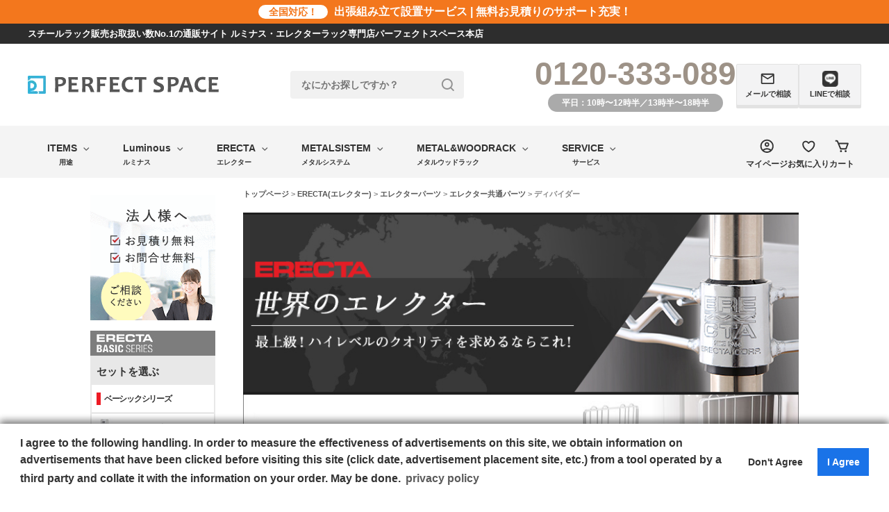

--- FILE ---
content_type: text/html;charset=Shift_JIS
request_url: https://vegasiku.com/fs/vegasiku/c/gr1233
body_size: 9722
content:
<!DOCTYPE html PUBLIC "-//W3C//DTD XHTML 1.0 Transitional//EN" "http://www.w3.org/TR/xhtml1/DTD/xhtml1-transitional.dtd">
<html lang="ja">
<head>
<meta http-equiv="Content-Language" content="ja" />
<meta http-equiv="Content-Type" content="text/html; charset=Shift_JIS" />
<meta http-equiv="Pragma" content="no-cache" />
<meta http-equiv="cache-control" content="no-cache" />
<meta http-equiv="Expires" content="Thu, 01 Dec 1994 16:00:00 GMT" />
<meta name="description" content="スチールラック、スチールシェルフの通販サイト。オシャレなインテリア収納から、高耐荷重の業務用まで幅広いサイズ展開でご用意しております。メーカー正規代理店だからできる激安価格で販売中。" />
<meta name="keywords" content="ディバイダー,ルミナス,ルミナスラック,luminous,スチールラック,ラック,スチール棚,スチールシェルフ,メタル製ラック,エレクター,エレクターラック,ERECTA,メタルシステム,METALSISTEM,ダルトン,DULTON," />

<title>ディバイダー ｜スチールラック・ルミナス通販専門店｜パーフェクトスペース本店</title>
<link rel="stylesheet" type="text/css" href="/shop/css/r_system_preset.css?v3.24.0" />
<link rel="stylesheet" type="text/css" href="/shop/item/vegasiku/design/template04/css/system_DesignSettings.css" />
<link rel="stylesheet" type="text/css" href="/shop/item/vegasiku/design/template04/css/system_SizeColorSettings.css" />
<link rel="stylesheet" type="text/css" href="/shop/item/vegasiku/design/template04/css/system_LayoutSettings46.css" />
<link rel="stylesheet" type="text/css" href="/shop/item/vegasiku/design/template04/css/original.css" />

<script type="text/javascript" src="/shop/js/jquery.js" charset="UTF-8"></script>


<script type="text/javascript" src="/shop/js/futureshop2.js"></script>

<!-- User Insight PCDF Code Start :  -->
<script type="text/javascript">
var _uic = _uic ||{}; var _uih = _uih ||{};_uih['id'] = 55905;
_uih['lg_id'] = '';
_uih['fb_id'] = '';
_uih['tw_id'] = '';
_uih['uigr_1'] = ''; _uih['uigr_2'] = ''; _uih['uigr_3'] = ''; _uih['uigr_4'] = ''; _uih['uigr_5'] = '';
_uih['uigr_6'] = ''; _uih['uigr_7'] = ''; _uih['uigr_8'] = ''; _uih['uigr_9'] = ''; _uih['uigr_10'] = ''; _uic['security_type'] = -1;
_uic['uls'] = 1;
_uic['security_type'] = -1;

/* DO NOT ALTER BELOW THIS LINE */
/* WITH FIRST PARTY COOKIE */
(function() {
var bi = document.createElement('script');bi.type = 'text/javascript'; bi.async = true;
bi.src = '//cs.nakanohito.jp/b3/bi.js';
var s = document.getElementsByTagName('script')[0];s.parentNode.insertBefore(bi, s);
})();
</script>
<!-- User Insight PCDF Code End :  -->
<script type="text/javascript">
 (function(w,d,s){
  var f=d.getElementsByTagName(s)[0],j=d.createElement(s);
  j.async=true;j.src='https://dmp.im-apps.net/js/1022658/0001/itm.js';
  f.parentNode.insertBefore(j, f);
 })(window,document,'script');
</script>
<script>
if (!window.afblpcvLpConf) {
  window.afblpcvLpConf = [];
}
window.afblpcvLpConf.push({
  siteId: "3be2bd80"
});
</script>
<script src="https://t.afi-b.com/jslib/lpcv.js?cid=3be2bd80&pid=J13124o"
 async="async"></script><!-- Google tag (gtag.js) -->
<script async src="https://www.googletagmanager.com/gtag/js?id=AW-1032649892"></script>
<script>
  window.dataLayer = window.dataLayer || [];
  function gtag(){dataLayer.push(arguments);}
  gtag('js', new Date());

  gtag('config', 'AW-1032649892');
</script>
<!-- Google Tag Manager -->
<script>(function(w,d,s,l,i){w[l]=w[l]||[];w[l].push({'gtm.start':
new Date().getTime(),event:'gtm.js'});var f=d.getElementsByTagName(s)[0],
j=d.createElement(s),dl=l!='dataLayer'?'&l='+l:'';j.async=true;j.src=
'https://www.googletagmanager.com/gtm.js?id='+i+dl;f.parentNode.insertBefore(j,f);
})(window,document,'script','dataLayer','GTM-54H3BLL4');</script>
<!-- End Google Tag Manager -->
<script async src="https://s.yimg.jp/images/listing/tool/cv/ytag.js"></script>
<script>
window.yjDataLayer = window.yjDataLayer || [];
function ytag() { yjDataLayer.push(arguments); }
ytag({
  "type":"yss_retargeting",
  "config": {
    "yahoo_ss_retargeting_id": "1000021032",
    "yahoo_sstag_custom_params": {
    }
  }
});
</script><!-- Google Tag Manager -->
<script>(function(w,d,s,l,i){w[l]=w[l]||[];w[l].push({'gtm.start':
new Date().getTime(),event:'gtm.js'});var f=d.getElementsByTagName(s)[0],
j=d.createElement(s),dl=l!='dataLayer'?'&l='+l:'';j.async=true;j.src=
'https://www.googletagmanager.com/gtm.js?id='+i+dl;f.parentNode.insertBefore(j,f);
})(window,document,'script','dataLayer','GTM-TWVL9M7H');</script>
<!-- End Google Tag Manager --><script type="text/javascript">
 (function(w,d,s){
  var f=d.getElementsByTagName(s)[0],j=d.createElement(s);
  j.async=true;j.src='https://dmp.im-apps.net/js/1022658/0001/itm.js';
  f.parentNode.insertBefore(j, f);
 })(window,document,'script');
</script>
  <!-- Google Tag Manager -->
  <script>(function (w, d, s, l, i) {
      w[l] = w[l] || []; w[l].push({
        'gtm.start':
          new Date().getTime(), event: 'gtm.js'
      }); var f = d.getElementsByTagName(s)[0],
        j = d.createElement(s), dl = l != 'dataLayer' ? '&l=' + l : ''; j.async = true; j.src =
          'https://www.googletagmanager.com/gtm.js?id=' + i + dl; f.parentNode.insertBefore(j, f);
    })(window, document, 'script', 'dataLayer', 'GTM-TWVL9M7H');</script>
  <!-- End Google Tag Manager -->

<link rel="shortcut icon" href="https://vegasiku.com/perfect-space/h/favicon.ico" />

  <!--  futureCartRecovery 測定タグ-->
<script>
(function(w,d,s,c,i){w[c]=w[c]||{};w[c].trackingId=i;
var f=d.getElementsByTagName(s)[0],j=d.createElement(s);j.async=true;
j.src='//cdn.contx.net/collect.js';f.parentNode.insertBefore(j,f);
})(window,document,'script','contx','CTX-x-53bJWYZe');
</script>
<script type="text/javascript" src="//r2.future-shop.jp/fs.vegasiku/pc/recommend.js" charset="UTF-8"></script>
</head>
<body id="FS2_body_Goods" class="FS2_body_Goods_GoodsGroupList_4 FS2_body_Goods_gr1233" xmlns:fb="http://ogp.me/ns/fb#">

<div class="layout_body">
<div class="layout_header"><style>
    .header__info-txt {
      text-align: center;
      padding: 5px 0 8px;
    }

      .dulton_bnr {
          margin: 20px auto;
          width: 100%;
          text-align: center;
      }
  </style>

<!--<div class="header__info-wrap view_timer" data-start-date="2023/07/24 00:00" data-end-date="2023/08/17 00:00" style="text-align: center;">
   <a href="">
          <img class="lazy" src="https://vegasiku.com/perfect-space/img/bnr/obon_pc.jpg" style="width: 100%;">
  </a>
  <p>【お知らせ】
     <a href="https://vegasiku.com/cat/faq_page/#/faqs/a0hBT0000007WxUYAU">
       <span>8月11日～16日の期間は夏季休暇を頂いております。出荷時期についてはメーカー毎に異なりますので、詳しくはこちらをご覧ください &#9654;</span>
     </a>
  </p>
</div>-->

<!--/////

　レイアウトパターン46

/////-->

<script type="text/javascript">
    (function(c,l,a,r,i,t,y){
        c[a]=c[a]||function(){(c[a].q=c[a].q||[]).push(arguments)};
        t=l.createElement(r);t.async=1;t.src="https://www.clarity.ms/tag/"+i;
        y=l.getElementsByTagName(r)[0];y.parentNode.insertBefore(t,y);
    })(window, document, "clarity", "script", "7ydyvo485i");
</script>


<link href="https://www.rakuten.ne.jp/gold/perfect-space/css/cat.css" rel="stylesheet" type="text/css">
<link rel="stylesheet" type="text/css" href="https://vegasiku.com/perfect-space/css/space_default.css" />
<link rel="stylesheet" type="text/css" href="https://vegasiku.com/perfect-space/css/item.css" />
<link rel="stylesheet" type="text/css" href="https://vegasiku.com/perfect-space/css/style.css" />
<link rel="stylesheet" type="text/css" href="https://vegasiku.com/perfect-space/css/system.css" />
  <link href="https://vegasiku.com/perfect-space/css/header_navi_2.css" rel="stylesheet" type="text/css">
     <link href="https://vegasiku.com/perfect-space/css/index_new_0526.css" rel="stylesheet" type="text/css">
<script type="text/javascript" src="https://ajax.googleapis.com/ajax/libs/jquery/1.11.1/jquery.min.js"></script>
<script src="https://vegasiku.com/perfect-space/js/PS_itemPrice.js?5"></script>
<script src="https://vegasiku.com/perfect-space/js/auto-iframe-parent.js"></script>
<script src="https://vegasiku.com/js/smz.js"></script>
<script src="https://vegasiku.com/perfect-space/js/PS_itemShipping.js"></script>

<!--201703 追加-->
<link rel="stylesheet" type="text/css" href="https://vegasiku.com/perfect-space/css/PS_lp_style.css" />
<link href="https://maxcdn.bootstrapcdn.com/font-awesome/4.4.0/css/font-awesome.min.css" rel="stylesheet">


<!--コンテンツエリアにジャンプする用-->
<script type="text/javascript">
jQuery(function($){


	$('.layout_table').attr('id', 'contentsarea');
});

</script>
<style>
img.henpinimg {position: absolute !important;}

      .new_item{
        background-color: #bf0000;
        color: #FFF;
        padding: 4px;
        margin-right: 6px;
      }
</style>
<script src="https://ajax.googleapis.com/ajax/libs/jquery/2.1.3/jquery.min.js"></script>
<script type="text/javascript" src="https://vegasiku.com/js/jquery.arbitrary-anchor.js"></script>
<script type="text/javascript">

function set(f) {
var i, val=[];
var d = document.getElementById("selector").getElementsByTagName("select");
for(i=0; i<3; i++) val.push(d[i].value);
f.elements["sitem"].value = val.join(" ");
}
//-->
</script>
<script type="text/javascript">

  var _gaq = _gaq || [];
  _gaq.push(['_setAccount', 'UA-9745518-1']);
  _gaq.push(['_trackPageview']);

  (function() {
    var ga = document.createElement('script'); ga.type = 'text/javascript'; ga.async = true;
    ga.src = ('https:' == document.location.protocol ? 'https://ssl' : 'http://www') + '.google-analytics.com/ga.js';
    var s = document.getElementsByTagName('script')[0]; s.parentNode.insertBefore(ga, s);
  })();


$(function(){
	$('a[href^=#]').click(function(){
		var speed = 500;
		var href= $(this).attr("href");
		var target = $(href == "#" || href == "" ? 'html' : href);
		var position = target.offset().top;
		$("html, body").animate({scrollTop:position}, speed, "swing");
		return false;
	});
});
</script>

<!--ヤフープロモーション広告用コンバージョントラッキングタグ-->
<script async src="https://s.yimg.jp/images/listing/tool/cv/ytag.js"></script>
<script>
window.yjDataLayer = window.yjDataLayer || [];
function ytag() { yjDataLayer.push(arguments); }
ytag({"type":"ycl_cookie"});
</script>
<script>
$(document).ready(function() {
  $(".view_timer").fadeIn(1000).each(function(index, target) {
    var startDate = $(this).attr("data-start-date");
    var endDate = $(this).attr("data-end-date");
    var nowDate = new Date();

    if (startDate) {
      startDate = new Date(startDate);
    }
    else {
      startDate = nowDate;
    }
    if (endDate) {
      endDate = new Date(endDate);
    }

    if (startDate <= nowDate && (!endDate || nowDate <= endDate)) {
      $(this).show();
    }
    else {
      $(this).hide();
    }
  });
});
</script>
<!--ヘッダー-->
<a name="top"></a>
<div id="top_jump"></div>

<!-- Gナビ開始 -->
<script>
    jQuery(function(){
        jQuery.ajaxSetup({
            beforeSend:function(xhr){
            xhr.overrideMimeType("text/html;charset=UTF-8");
            }
        });
        jQuery("#header25").load("https://vegasiku.com/h/header_ps_0702.html");
    });
</script>
<div id="header25"></div>
<!-- Gナビここまで -->
 
<!-- フロートバナー用js石井追加 -->
<script src="https://code.jquery.com/jquery-3.2.1.min.js"></script>
<script>
jQuery(window).on("scroll", function($) {
  if (jQuery(this).scrollTop() > 100) {
    jQuery('.floating').show();
  } else {
    jQuery('.floating').hide();
  }
});

jQuery('.floating').click(function () {
  jQuery('body,html').animate({
    scrollTop: 0
  }, 500);
  return false;
});
</script>

  <section class="sale_bnr">
<!--アナウンス用iframe　常に表示しておくこと、コメントアウト不可-->
<iframe src="https://vegasiku.com/h/header_cp.html?51" name="" width="100%" marginwidth="0" height="70px" marginheight="0" scrolling="no" frameborder="0" hspace="0" vspace="0" border="0" style="margin:10px auto 0px auto; width:100%; display:block;"></iframe>
 </section>

<script type="text/javascript" src="https://ajax.googleapis.com/ajax/libs/jquery/1.7/jquery.min.js"></script>
<script type="text/javascript">
/* フロートバナーleft */
$(function() {
	var topBtn = $('#floating_left');
	topBtn.hide();
	$(window).scroll(function () {
		if ($(this).scrollTop() > 500) {
			topBtn.fadeIn();
		} else {
			topBtn.fadeOut();
		}
	});

});

/* フロートバナーright */
$(function() {
	var topBtn = $('#floating');
	topBtn.hide();
	$(window).scroll(function () {
		if ($(this).scrollTop() > 500) {
			topBtn.fadeIn();
		} else {
			topBtn.fadeOut();
		}
	});

});
</script>
<p id="floating_left" style="">  
  <iframe src="https://vegasiku.com/perfect-space/j/float-bnr1.html" name="iframe" marginwidth="0" marginheight="0" frameborder="0" hspace="0" vspace="0" scrolling="no"></iframe>
</p>



<style>
.FS2_CouponItemsArea{
display:none;
}
ul#item-scroll {
display:none;
}
</style>

<!--商品ページ循環用CSS-->
<link rel="stylesheet" type="text/css" href="https://vegasiku.com/perfect-space/css/circulation-styles.css" />
<link rel="stylesheet" type="text/css" href="https://unpkg.com/swiper@8.4.7/swiper-bundle.min.css">


  <!-- プライバシーポリシー設定　20220331_高波更新 -->
  <script type="text/javascript">

      var _ulcc_conf = _ulcc_conf || {};
    _ulcc_conf['ui_tracking_id'] = '54276';
    _ulcc_conf['sec_type'] = 1;
    
    /* 設定項目（任意） */
    _ulcc_conf['ga_tracking_id'] = [''];
    _ulcc_conf['cookie_policy_url'] = 'https://vegasiku.com/fs/vegasiku/PrivacyPolicy.html'
    _ulcc_conf['cookie_expiry_days'] = {
    'allow': 730,
    'deny': 90
    };
    _ulcc_conf['count_as_conv'] = 'true';
    
    /* ポップアップの表示オプション（任意） */
    var _ulccwid_options = {
    design: {
    bg_color: "#fff",
    text_color: "#333",
    btn_bg_color: "#1A73E8",
    btn_text_color: "#fff"
    },
    content: {
    ja: {
    message: "下記の取り扱いに同意します。当サイトでは広告の効果測定のため、第三者の運営するツールから当サイトに訪れる前にクリックされている広告の情報（クリック日や広告掲載サイトなど）を取得し、ご注文の情報と照合する場合がございます。",
    link_url: "https://vegasiku.com/fs/vegasiku/PrivacyPolicy.html",
    link_text: "個人情報取り扱いについて",
    allow_btn_text: "同意する",
    deny_btn_text: "同意しない"
    },
    en: {
    message: "I agree to the following handling. In order to measure the effectiveness of advertisements on this site, we obtain information on advertisements that have been clicked before visiting this site (click date, advertisement placement site, etc.) from a tool operated by a third party and collate it with the information on your order. May be done.",
    link_url: "https://vegasiku.com/fs/vegasiku/PrivacyPolicy.html",
    link_text: "privacy policy",
    allow_btn_text: "I Agree",
    deny_btn_text: "Don't Agree"
    }
    }
    };
    
    var _ulcc_allow_cookie_function = function(){
    /* 同意選択時に実行したいコードをここに入力 */
    
    };
    var _ulcc_deny_cookie_function = function(){
    /* 拒否選択時に実行したいコードをここに入力 */
    
    };
    
    var _uiconv = _uiconv || []; var _uic = _uic || {}; var _gaq = _gaq || [];
    (function() {
    var cc = document.createElement('script'); cc.type = 'text/javascript'; cc.async = true; cc.charset="utf-8";
    cc.src = '//cc.nakanohito.jp/ulcc.js';
    var s = document.getElementsByTagName('script')[0];
    s.parentNode.insertBefore(cc, s);
    })();

  </script>
  <!-- プライバシーポリシー設定　END -->
      <script src="https://vegasiku.com/perfect-space/js/newheader_2507.js"></script></div>

 <table border="0" cellspacing="0" cellpadding="0" class="layout_table">
 <tr>
 <td class="layout_menu"><link rel="stylesheet" type="text/css" href="https://vegasiku.com/perfect-space/css/leftnavi.css">

<!-- エレクター用 -->
<div id="sideArea" class="sideAreaErecta" style="width:180px; "> 
 
 <!-- トップバナー -->
    <!-- 法人 -->
<span class="sd_bnr" style="margin:15px auto 10px;"><a href="https://vegasiku.com/fs/vegasiku/c/vega0114"><img class="lazy" src="https://vegasiku.com/h/houjin_left.gif" alt="法人・団体様向けお見積り無料"></a></span>
 
 <!-- ホームエレクターサイズ＆カラーオーダー
  <span class="sd_bnr"><a href="https://vegasiku.com/fs/vegasiku/c/sizecolor"><img class="lazy" src="https://vegasiku.com/perfect-space/bnr/heo_left.jpg
" alt="ホームエレクターサイズ＆カラーオーダー"></a></span> --> 

  <!-- サイドメニューここから --> 
  
  <!-- エレクター ベーシックシリーズ --> 
  <img class="lazy" src="https://vegasiku.com/image/leftnavi/side_ere_07.jpg">
  <ul class="sd_menu">
    <li class="ttl">
      <p>セットを選ぶ</p>
    </li>
    <li class="ttl2 her">
      <p>ベーシックシリーズ</p>
    </li>
　　<li style="margin:-15px 0 0;"><a href="https://vegasiku.com/fs/vegasiku/c/basic" target="_top"><img class="lazy" src="https://vegasiku.com/image/leftnavi/left_v__kitchen.jpg">ホームラック</a></li>
  </ul>
  <ul class="sd_menu separate">
    <li class="ttl">
      <p>パーツを選ぶ</p>
    </li>
    <li class="ttl2 her">
      <p>ベーシックシリーズ</p>
    </li>
    <li><a href="https://vegasiku.com/fs/vegasiku/c/b_wireshelf" target="_top"><img class="lazy" src="https://vegasiku.com/image/leftnavi/left_r_wireshelf.jpg">ワイヤーシェルフ</a></li>
    <li><a href="https://vegasiku.com/fs/vegasiku/c/b_woodshelf" target="_top"><img class="lazy" src="https://vegasiku.com/image/leftnavi/left_r_woodshelf.jpg">ウッドシェルフ</a></li>
    <li><a href="https://vegasiku.com/fs/vegasiku/bse-flatshelf" target="_top"><img class="lazy" src="https://vegasiku.com/image/leftnavi/left_r_flatshelf.jpg"><div><span style=" color: #d92128;font-size: 10px;">[NEW]</span><br><span style="white-space: nowrap;">フラットシェルフ</span></div></a></li>
    <li><a href="https://vegasiku.com/fs/vegasiku/c/b_slidingshelf" target="_top"><img class="lazy" src="https://vegasiku.com/image/leftnavi/left_r_slidingshelf.jpg">スライディングシェルフ</a></li>
    <li><a href="https://vegasiku.com/fs/vegasiku/c/b_post" target="_top"><img class="lazy" src="https://vegasiku.com/image/leftnavi/left_r_post.jpg">ポール</a></li>
    <li><a href="https://vegasiku.com/fs/vegasiku/bbp74s" target="_top"><img class="lazy" src="https://vegasiku.com/image/leftnavi/left_reparts_%20hbps.jpg">ベントポール</a></li>
    <li><a href="https://vegasiku.com/fs/vegasiku/bsfp" target="_top"><img class="lazy" src="https://vegasiku.com/image/leftnavi/left_r_safetypost.jpg?1">セーフティポール</a></li>
    <li><a href="https://vegasiku.com/fs/vegasiku/bfa50" target="_top"><img class="lazy" src="https://vegasiku.com/image/leftnavi/left_r_adjuster.jpg">プロテクトアジャスター</a></li>
    <li><a href="https://vegasiku.com/fs/vegasiku/c/b_caster" target="_top"><img class="lazy" src="https://vegasiku.com/image/leftnavi/left_r_caster.jpg">キャスター</a></li>
    <li><a href="https://vegasiku.com/fs/vegasiku/c/b_hangerrail" target="_top"><img class="lazy" src="https://vegasiku.com/image/leftnavi/left_r_hangerrail-1.jpg">ハンガーレール</a></li>
    <li><a href="https://vegasiku.com/fs/vegasiku/c/b_crossbar" target="_top"><img class="lazy" src="https://vegasiku.com/image/leftnavi/left_r_crossbar.jpg">三方クロスバー</a></li>
    <li><a href="https://vegasiku.com/fs/vegasiku/c/b_divider" target="_top"><img class="lazy" src="https://vegasiku.com/image/leftnavi/left_r_divider.jpg">ディバイダー</a></li>
    <li><a href="https://vegasiku.com/fs/vegasiku/c/b_halfshelf" target="_top"><img class="lazy" src="https://vegasiku.com/image/leftnavi/left_r_halfshelf.jpg">ハーフシェルフ</a></li>
    <li><a href="https://vegasiku.com/fs/vegasiku/c/b_hangerpipe" target="_top"><img class="lazy" src="https://vegasiku.com/image/leftnavi/left_r_hanger.jpg">ハンガーパイプ</a></li>
    <li><a href="https://vegasiku.com/fs/vegasiku/bfc" target="_top"><img class="lazy" src="https://vegasiku.com/image/leftnavi/left_r_hook.jpg">フック</a></li>
    <li><a href="https://vegasiku.com/fs/vegasiku/c/b_sidehandlb" target="_top"><img class="lazy" src="https://vegasiku.com/image/leftnavi/left_r_sidehand.jpg">サイドハンドル</a></li>
    <li><a href="https://vegasiku.com/fs/vegasiku/c/b_acryl" target="_top"><img class="lazy" src="https://vegasiku.com/image/leftnavi/left_r_acryl.jpg?1">シェルフ用アクリル板</a></li>
    <li><a href="https://vegasiku.com/fs/vegasiku/b9995c" target="_top"><img class="lazy" src="https://vegasiku.com/image/leftnavi/left_r_connector.jpg">連結用コネクター</a></li>
    <li><a href="https://vegasiku.com/fs/vegasiku/c/b_taper" target="_top"><img class="lazy" src="https://vegasiku.com/image/leftnavi/left_r_taper.jpg">テーパー</a></li>
    <li><a href="https://vegasiku.com/fs/vegasiku/bpok2" target="_top"><img class="lazy" src="https://vegasiku.com/image/leftnavi/left_b_bpok.jpg">ポールクランプ</a></li>
    <li class="indent"><a href="https://vegasiku.com/fs/vegasiku/c/basic" target="_top">シリーズ一覧　></a></li>
  </ul>
  
  <!-- ホームエレクターヴィンテージ --> 
  <img class="lazy" src="https://vegasiku.com/image/leftnavi/side_ere_03.jpg">
  <!-- <ul class="sd_menu">
    <li class="ttl">
      <p>セットを選ぶ</p>
    </li>
    <li class="ttl2 vin">
      <p>ホームエレクターヴィンテージ</p>
    </li>
    <li><a href="https://vegasiku.com/fs/vegasiku/c/v_homerack" target="_top"><img class="lazy" src="https://vegasiku.com/image/leftnavi/left_v_homerack.jpg">ホームラック</a></li>
    <li><a href="https://vegasiku.com/fs/vegasiku/c/v_hangerrack" target="_top"><img class="lazy" src="https://vegasiku.com/image/leftnavi/left_v_hangerrack.jpg">ハンガーラック</a></li>
    <li><a href="https://vegasiku.com/fs/vegasiku/c/v_tv" target="_top"><img class="lazy" src="https://vegasiku.com/image/leftnavi/left_v_lowboard.jpg">ローボード</a></li>
    <li><a href="https://vegasiku.com/fs/vegasiku/c/v_table" target="_top"><img class="lazy" src="https://vegasiku.com/image/leftnavi/left_v_wktable.jpg">ワーキングテーブル</a></li>
    <li><a href="https://vegasiku.com/fs/vegasiku/c/v_siderack" target="_top"><img class="lazy" src="https://vegasiku.com/image/leftnavi/left_v_siderack.jpg">サイドラック</a></li>
    <li><a href="https://vegasiku.com/fs/vegasiku/v_tool/hc1424vtw" target="_top"><img class="lazy" src="https://vegasiku.com/image/leftnavi/left_v_toolw.jpg">ツールワゴン</a></li>
    <li><a href="https://vegasiku.com/fs/vegasiku/v_tool/h1218vtt" target="_top"><img class="lazy" src="https://vegasiku.com/image/leftnavi/left_v_toolt.jpg">ツールタワー</a></li>
    <li class="indent"><a href="https://vegasiku.com/fs/vegasiku/c/v_set" target="_top">セット一覧　＞</a></li>
  </ul> -->
  <ul class="sd_menu separate">
    <li class="ttl">
      <p>パーツを選ぶ</p>
    </li>
    <li class="ttl2 vin">
      <p>ヴィンテージエディション</p>
    </li>
    <li><a href="https://vegasiku.com/fs/vegasiku/c/b_v_woodshelf" target="_top"><img class="lazy" src="https://vegasiku.com/image/leftnavi/left_v_vwrs.jpg">ウッドシェルフ</a></li>
    <li><a href="https://vegasiku.com/fs/vegasiku/c/b_v_solidshelf" target="_top"><img class="lazy" src="https://vegasiku.com/image/leftnavi/left_v_vsld.jpg">ソリッドシェルフ</a></li>
    <li><a href="https://vegasiku.com/fs/vegasiku/c/b_v_wireshelf" target="_top"><img class="lazy" src="https://vegasiku.com/image/leftnavi/left_v_vss.jpg">ワイヤーシェルフ</a></li>
    <li><a href="https://vegasiku.com/fs/vegasiku/c/b_v_post" target="_top"><img class="lazy" src="https://vegasiku.com/image/leftnavi/left_v_pole.jpg">ポール</a></li>
    <li><a href="https://vegasiku.com/fs/vegasiku/c/b_v_closetbar" target="_top"><img class="lazy" src="https://vegasiku.com/image/leftnavi/left_v_closetbar.jpg">クローゼットバー</a></li>
    <li><a href="https://vegasiku.com/fs/vegasiku/c/b_v_crossbar" target="_top"><img class="lazy" src="https://vegasiku.com/image/leftnavi/left_v_treebar.jpg">三方クロスバー</a></li>
    <li class="indent"><a href="https://vegasiku.com/fs/vegasiku/c/b_vintage" target="_top">シリーズ一覧　></a></li>
  </ul>
  
  <!-- スーパーエレクター --> 
  <img class="lazy" src="https://vegasiku.com/image/leftnavi/side_ere_01.jpg">
  <ul class="sd_menu">
    <li class="ttl">
      <p>シリーズで選ぶ</p>
    </li>
    <li class="ttl2 sp">
      <p>スーパーエレクターラック</p>
    </li>
    <li><a href="https://vegasiku.com/fs/vegasiku/c/gr1290" target="_top"><img class="lazy" src="https://vegasiku.com/image/leftnavi/left_sp_sp.jpg">スーパーエレクター
      <p class="hoverSpec">棚耐荷重250kg<br>
        プロ仕様</p>
      </a></li>
    <li><a href="https://vegasiku.com/fs/vegasiku/c/gr1272" target="_top"><img class="lazy" src="https://vegasiku.com/image/leftnavi/left_sp_sta.jpg">ステンレスエレクター
      <p class="hoverSpec">棚耐荷重250kg<br>
        耐食性抜群</p>
      </a></li>
    <li><a href="https://vegasiku.com/fs/vegasiku/c/gr1287" target="_top"><img class="lazy" src="https://vegasiku.com/image/leftnavi/left_sp_allsta.jpg">オールステンレス<br>
      エレクター
      <p class="hoverSpec">棚耐荷重250kg<br>
        全てがステンレス</p>
      </a></li>
    <li><a href="https://vegasiku.com/fs/vegasiku/c/gr1245" target="_top"><img class="lazy" src="https://vegasiku.com/image/leftnavi/left_sp_solid430.jpg">430ステンレス<br>ソリッドエレクター
      <p class="hoverSpec">棚耐荷重180kg<br>
        平棚</p>
      </a></li>
    <!-- <li><a href="https://vegasiku.com/fs/vegasiku/c/gr1227" target="_top"><img class="lazy" src="https://vegasiku.com/image/leftnavi/left_sp_solid304ad.jpg">304ステンレス<br>ソリッドADエレクター
      <p class="hoverSpec">棚耐荷重180kg<br>
        平棚</p>
      </a></li> -->
    <li><a href="https://vegasiku.com/fs/vegasiku/c/gr1232" target="_top"><img class="lazy" src="https://vegasiku.com/image/leftnavi/left_sp_solid304.jpg">304ステンレス<br>ソリッドエレクター
      <p class="hoverSpec">棚耐荷重180kg<br>
        全てがステンレス</p>
      </a></li>
    <li class="indent"><a href="https://vegasiku.com/fs/vegasiku/c/erecta" target="_top">シリーズ一覧　　　＞</a></li>
  </ul>
  <ul class="sd_menu separate">
    <li class="ttl">
      <p>パーツを選ぶ</p>
    </li>
    <li class="ttl2 sp">
      <p>スーパーエレクターパーツ</p>
    </li>
    <li><a href="https://vegasiku.com/fs/vegasiku/c/gr1271" target="_top"><img class="lazy" src="https://vegasiku.com/image/leftnavi/left_sp_shelf.jpg">シェルフ</a></li>
    <li><a href="https://vegasiku.com/fs/vegasiku/c/gr1208" target="_top"><img class="lazy" src="https://vegasiku.com/image/leftnavi/left_sp_pole.jpg">ポール</a></li>
    <li><a href="https://vegasiku.com/fs/vegasiku/c/gr1288" target="_top"><img class="lazy" src="https://vegasiku.com/image/leftnavi/left_sp_led.jpg">落下防止レッジ</a></li>
    <li><a href="https://vegasiku.com/fs/vegasiku/c/gr1233" target="_top"><img class="lazy" src="https://vegasiku.com/image/leftnavi/left_sp_divi.jpg">ディバイダー</a></li>
    <li><a href="https://vegasiku.com/fs/vegasiku/c/gr1234" target="_top"><img class="lazy" src="https://vegasiku.com/image/leftnavi/left_sp_mesh.jpg">メッシュパネル</a></li>
    <li><a href="https://vegasiku.com/fs/vegasiku/c/gr1218" target="_top"><img class="lazy" src="https://vegasiku.com/image/leftnavi/left_sp_hook.jpg">メッシュパネルフック</a></li>
    <li><a href="https://vegasiku.com/fs/vegasiku/c/gr1239" target="_top"><img class="lazy" src="https://vegasiku.com/image/leftnavi/left_sp_caster.jpg">ねじ込み式キャスター</a></li>
    <li class="indent"><a href="https://vegasiku.com/fs/vegasiku/c/erecta_parts" target="_top">シリーズパーツ一覧 ＞</a></li>
  </ul>
  
  <!-- スタンダードエレクター --> 
  <img class="lazy" src="https://vegasiku.com/image/leftnavi/side_ere_02.jpg">
  <ul class="sd_menu">
    <li class="ttl">
      <p>シリーズで選ぶ</p>
    </li>
    <li class="ttl2 st">
      <p>スタンダードエレクターラック</p>
    </li>
    <li><a href="https://vegasiku.com/fs/vegasiku/c/standard_erecta_set" target="_top"><img class="lazy" src="https://vegasiku.com/perfect-space/sd/img/sd_width08.jpg">スタンダードエレクター
      <p class="hoverSpec">棚耐荷重250kg<br>
        すべてがワイヤー構造</p>
      </a></li>
  </ul>
  <ul class="sd_menu separate">
    <li class="ttl">
      <p>パーツを選ぶ</p>
    </li>
    <li class="ttl2 st">
      <p>スタンダードエレクターパーツ</p>
    </li>
    <li><a href="https://vegasiku.com/fs/vegasiku/c/gr1216" target="_top"><img class="lazy" src="https://vegasiku.com/image/leftnavi/left_st_shelf.jpg">シェルフ</a></li>
    <li><a href="https://vegasiku.com/fs/vegasiku/c/gr1225" target="_top"><img class="lazy" src="https://vegasiku.com/image/leftnavi/left_st_pill.jpg">柱</a></li>
    <li><a href="https://vegasiku.com/fs/vegasiku/c/gr1288" target="_top"><img class="lazy" src="https://vegasiku.com/image/leftnavi/left_st_leg.jpg">落下防止レッジ</a></li>
    <li><a href="https://vegasiku.com/fs/vegasiku/c/gr1233" target="_top"><img class="lazy" src="https://vegasiku.com/image/leftnavi/left_st_divi.jpg">ディバイダー</a></li>
    <li><a href="https://vegasiku.com/fs/vegasiku/c/gr1234" target="_top"><img class="lazy" src="https://vegasiku.com/image/leftnavi/left_st_mesh.jpg">メッシュパネル</a></li>
    <li><a href="https://vegasiku.com/fs/vegasiku/c/gr1218" target="_top"><img class="lazy" src="https://vegasiku.com/image/leftnavi/left_st_hook.jpg">メッシュパネルフック</a></li>
    <li><a href="https://vegasiku.com/fs/vegasiku/c/gr1239" target="_top"><img class="lazy" src="https://vegasiku.com/image/leftnavi/left_st_caster.jpg">ねじ込み式キャスター</a></li>
    <li class="indent"><a href="https://vegasiku.com/fs/vegasiku/c/standard_erecta_parts" target="_top">シリーズパーツ一覧 ＞</a></li>
  </ul>
  
  <!-- エレクター商品説明 -->
  <ul class="sd_menu separate">
    <li class="ttl">
      <p>エレクター商品説明</p>
    </li>
    <li><a href="https://vegasiku.com/cat/faq_page/#/faqs/a0h7F00000IVDMYQA5" target="_top">スタンダードエレクターの<br>
      組み立て方</a></li>
      <li><a href="https://vegasiku.com/cat/faq_page/#/faqs/a0h7F00000IV77SQAT" target="_top">電話・FAX注文のご案内</a></li>
    <li><a href="https://vegasiku.com/fs/vegasiku/PrivacyPolicy.html" target="_top">プライバシーポリシー</a></li>
  </ul>
  
  <!-- 予約商品　amazon pay --> 
  <span class="sd_bnr"><a href="https://vegasiku.com/cat/faq_page/#/faqs/a0h7F00000IVD8cQAH" ><img class="lazy" src="https://vegasiku.com/image/leftnavi/side_lumi_03.jpg"></a></span>
  
  <!-- Facebookボタン -->
  <div id="fb-root"></div>
  <script>(function(d, s, id) {
  var js, fjs = d.getElementsByTagName(s)[0];
  if (d.getElementById(id)) return;
  js = d.createElement(s); js.id = id;
  js.src = 'https://connect.facebook.net/ja_JP/sdk.js#xfbml=1&version=v3.1';
  fjs.parentNode.insertBefore(js, fjs);
}(document, 'script', 'facebook-jssdk'));</script>
  <div class="fb-like" data-href="https://vegasiku.com/" data-layout="button_count" data-action="like" data-size="large" data-show-faces="true" data-share="true"></div>
  
  <!-- カレンダー -->
  <iframe src="https://www.rakuten.ne.jp/gold/perfect-space/sd/calendar.html" width="180" marginwidth="0" height="460" marginheight="0" scrolling="no" frameborder="0"></iframe>

  <span class="sd_bnr"><a href="https://vegasiku.com/fs/vegasiku/MailMagazineEntry.html" ><img class="lazy" src="https://vegasiku.com/image/leftnavi/pc_side_26.jpg"></a></span> </td>
 <td class="layout_content">
 
 <div class="system_content">
 <p class="pan FS2_breadcrumbs">
<a href="https://vegasiku.com/">トップページ</a> &gt; <a href="https://vegasiku.com/fs/vegasiku/c/erecta">ERECTA(エレクター)</a> &gt; <a href="https://vegasiku.com/fs/vegasiku/c/erecta_parts">エレクターパーツ</a> &gt; <a href="https://vegasiku.com/fs/vegasiku/c/gr1292">エレクター共通パーツ</a> &gt; ディバイダー
</p>
 <div class="user_content FS2_upper_comment"><div class="ankerNavi">
  <div class="topjump"><a href="#top">
  <img src="https://vegasiku.com/perfect-space/img/cart/pagetop-sp.png"></a></div>
</div></div>
 <div class="user_content FS2_upper_comment FS2_SeniorDesign_comment"><img src="https://vegasiku.com/perfect-space/erecta/lp/cat/cate_main_k_divider.jpg">
<div class="readtxt" style="text-align:center;font-size: 16px;margin: 2.5em 0;line-height: 1.6em;">
物品の区分けや整理保管に使えるブックエンドタイプの間仕切り。<br>シェルフの裏に設置すれば背の高いものでもしっかり固定できます。
</div></div>
 
 
  
  <div class="FS2_sort_menu_bg">
<ul id="FS2_sort_menu">
<li class="FS2_sort_menu_title">並び替え</li>
<li class="FS2_sort_menu_sortPriceLowLink"><a href="/fs/vegasiku/c/gr1233?sort=03">価格が安い順</a></li>
<li class="FS2_sort_menu_sortPriceHighLink"><a href="/fs/vegasiku/c/gr1233?sort=04">価格が高い順</a></li>
<li class="FS2_sort_menu_sortReviewLink"><a href="/fs/vegasiku/c/gr1233?sort=07">レビュー順</a></li>
</ul>
</div>
 <div class="FS2_GroupLayout">
 <p class="pager">
<span class="FS2_pager_text">3 件中 1-3 件表示　</span>
</p>
 
<div class="groupLayout">
<div class="alignItem_03">

<a name="sdb"></a>
<div class="gl_Item" id="FS2_itemlayout_C">
<div class="itemCenter">

<div class="FS2_thumbnail_container"><a href="https://vegasiku.com/fs/vegasiku/gr1233/sdb" onClick="return canSubmit();"><img src="/shop/item/vegasiku/picture/goods/2674_thumbnail.jpg" alt="【最短・翌日出荷】 エレクター ERECTA ディバイダー 奥行31cm用 高さ22cm SDB" class="thumbnail" border="0" /></a></div>
<h2 class="itemGroup"><a href="https://vegasiku.com/fs/vegasiku/gr1233/sdb" onClick="return canSubmit();">エレクター ERECTA ディバイダー 奥行31cm用 高さ22cm SDB</a></h2>

<div class="FS2_itemPrice_area">
<p class="FS2_itemPrice_text">
<span class="itemPrice">2,700円</span><span class="FS2_itemPrice_addition">(税込)</span>
</p>
</div>
				 
</div>
</div>

<a name="mdb"></a>
<div class="gl_Item" id="FS2_itemlayout_C">
<div class="itemCenter">

<div class="FS2_thumbnail_container"><a href="https://vegasiku.com/fs/vegasiku/gr1233/mdb" onClick="return canSubmit();"><img src="/shop/item/vegasiku/picture/goods/2673_thumbnail.jpg" alt="【最短・翌日出荷】 エレクター ERECTA ディバイダー 奥行46cm用 高さ22cm MDB" class="thumbnail" border="0" /></a></div>
<h2 class="itemGroup"><a href="https://vegasiku.com/fs/vegasiku/gr1233/mdb" onClick="return canSubmit();">エレクター ERECTA ディバイダー 奥行46cm用 高さ22cm MDB</a></h2>

<div class="FS2_itemPrice_area">
<p class="FS2_itemPrice_text">
<span class="itemPrice">3,100円</span><span class="FS2_itemPrice_addition">(税込)</span>
</p>
</div>
				 
</div>
</div>

<a name="ldb"></a>
<div class="gl_Item" id="FS2_itemlayout_C">
<div class="itemCenter">

<div class="FS2_thumbnail_container"><a href="https://vegasiku.com/fs/vegasiku/gr1233/ldb" onClick="return canSubmit();"><img src="/shop/item/vegasiku/picture/goods/2672_thumbnail.jpg" alt="【最短・翌日出荷】 エレクター ERECTA ディバイダー 奥行61cm用 高さ22cm LDB" class="thumbnail" border="0" /></a></div>
<h2 class="itemGroup"><a href="https://vegasiku.com/fs/vegasiku/gr1233/ldb" onClick="return canSubmit();">エレクター ERECTA ディバイダー 奥行61cm用 高さ22cm LDB</a></h2>

<div class="FS2_itemPrice_area">
<p class="FS2_itemPrice_text">
<span class="itemPrice">3,900円</span><span class="FS2_itemPrice_addition">(税込)</span>
</p>
</div>
				 
</div>
</div>
<br clear="all"/>

</div>
</div>
 <br clear="all"/>
 <p class="pager">
<span class="FS2_pager_text">3 件中 1-3 件表示　</span>
</p>
 </div>
 
 
 
 

 
 
 </div>
 </td>
 
 </tr>
 </table>
 

 <div class="layout_footer">
 <link rel="stylesheet" type="text/css" href="https://vegasiku.com/perfect-space/css/footer.css">
<script defer="" src="https://use.fontawesome.com/releases/v5.0.6/js/all.js"></script>


  
  
<script>
//レビューを見るボタンにターゲットブランクつける
$(function() {
  $(".FS2_ReviewTextLink_area a[href^=http]"
    ).attr("target", "_blank");
});

//レビューのところdivで囲む
$('.userTable_01').wrapAll('<div class="reviewListArea">');

</script>


<script>
//レビューを見るボタンにターゲットブランクつける
$(function() {
  $(".FS2_ReviewTextLink_area a[href^=http]"
    ).attr("target", "_blank");
});

//レビューのところdivで囲む
$('.userTable_01').wrapAll('<div class="reviewListArea">');

</script>
<!--画像遅延読み込み-->
<script src="https://vegasiku.com/js/lazyload.min.js"></script>
<script>$(function() {$("img.lazy").lazyload();});</script>



    <div class="footer__row1">
    <iframe src="https://vegasiku.com/footer.html" name="" width="100%" marginwidth="0" height="70px" marginheight="0" scrolling="no" frameborder="0" hspace="0" vspace="0" border="0" style="margin: 0px auto; width: 100%; display: block; height: 49px;" data-iframeautoheight-currentsrc="https://vegasiku.com/footer.html"></iframe>
    
<!-- Swiper-->
<link rel="stylesheet" href="https://unpkg.com/swiper/swiper-bundle.min.css" />
<script src="https://unpkg.com/swiper/swiper-bundle.min.js"></script>


<!--SF化に必要な読み込み-->
<script src="https://cdn.jsdelivr.net/npm/vue@2.6.14/dist/vue.js"></script>
<script src="https://cdn.jsdelivr.net/npm/http-vue-loader@1.4.2/src/httpVueLoader.min.js"></script>
<script src="https://unpkg.com/axios@0.27.2/dist/axios.min.js"></script>
<script src="https://vegasiku.com/perfect-space/js/circulation.js"></script>


 </div>

</div>
<script type="text/javascript">
piAId = '837803';
piCId = '2333';
piHostname = 'pi.pardot.com';

(function() {
	function async_load(){
		var s = document.createElement('script'); s.type = 'text/javascript';
		s.src = ('https:' == document.location.protocol ? 'https://pi' : 'http://cdn') + '.pardot.com/pd.js';
		var c = document.getElementsByTagName('script')[0]; c.parentNode.insertBefore(s, c);
	}
	if(window.attachEvent) { window.attachEvent('onload', async_load); }
	else { window.addEventListener('load', async_load, false); }
})();
</script><script src="https://vegasiku.com/perfect-space/js/vegasiku_google_json.js" type="text/javascript"></script>
<script> breadcrumb_list_json (); </script><!-- Google Tag Manager (noscript) -->
<noscript><iframe src="https://www.googletagmanager.com/ns.html?id=GTM-54H3BLL4"
height="0" width="0" style="display:none;visibility:hidden"></iframe></noscript>
<!-- End Google Tag Manager (noscript) -->
<!-- Google Tag Manager (noscript) -->
<noscript><iframe src="https://www.googletagmanager.com/ns.html?id=GTM-TWVL9M7H"
height="0" width="0" style="display:none;visibility:hidden"></iframe></noscript>
<!-- End Google Tag Manager (noscript) -->

<!-- Google Tag Manager (noscript) -->
<noscript><iframe src="https://www.googletagmanager.com/ns.html?id=GTM-TWVL9M7H"
height="0" width="0" style="display:none;visibility:hidden"></iframe></noscript>
<!-- End Google Tag Manager (noscript) --></body>
</html>

--- FILE ---
content_type: text/html
request_url: https://vegasiku.com/h/header_cp.html?51
body_size: 4956
content:
<!DOCTYPE HTML>
<html>
<head>
<meta http-equiv="Content-Type" content="text/html; charset=utf-8">
<script type="text/javascript" src="https://ajax.googleapis.com/ajax/libs/jquery/1.10.1/jquery.min.js"></script>
<script src="https://vegasiku.com/perfect-space/js/auto-iframe-child.js"></script>

<title>パーフェクトスペースクーポン</title>

<style>
body{
	margin:0;
	padding:0;
}
a,a:link,a:visited {color: #333;}
p {
    margin: 0;
}
div{
	text-align:center;
	line-height: 0;
}

.date {
    font-size: 16px;
    text-align: center;
	font-weight:bold;
	background:#ead5b4;
    line-height: 1.8em;
    width: 100%;
    color: #fefefc;
    margin-top: 0px;

}

ul.cupon_3{
margin:0 auto;
padding:0px;
width:1020px;

}

li{
list-style: none;
float:left;

}

.clearfix:after {
  content: ".";
  display: block;
  clear: both;
  height: 0;
  visibility: hidden;
}
/* IE7,MacIE5 */
.clearfix {
  display: inline-block;
}
/* WinIE6 below, Exclude MacIE5 \*/
* html .clearfix {
  height: 1%;
}
.clearfix {
  display: block;
}
a:hover,
a img:hover {
	opacity: 0.8 ;
}
.bnr img {
    margin: auto;
}


.pc {
    display: block;
}
.sp {
    display: none;
}

.corporation_bnr{
	background: #dfedf7;
	display:block;
	margin: 0 auto;
}

@media screen and (max-width:700px) {
	img {
		display:block;
		width: 100%;
	}

	.pc {
		display: none;
	}
	.sp {
	    display: block;

	}

}

.coupon {
    display: flex;
    flex-wrap: wrap;
    justify-content: center;
    position: relative;
    width: 1020px;
    margin: auto;
    padding: 0;
}

.coupon p {
    position: absolute;
    left: 175px;
    bottom: 6px;
    font-size: 13px;
    color: #444444;
    font-weight: bold;
}
@media screen and (max-width:700px) {
	.coupon, .coupon img{
	    width: 100%;
	}

.coupon li:first-child {
    width: 100%;
}
.coupon li:not(:first-child) {
    width: calc(100% / 2);
}
.coupon p {
    position: static;
    background: #ffeea7;
    width: 100%;
    text-align: center;
    font-size: 14px;
    padding: 4px 0;
}
}


</style>
</head>

<body>

<script>
/* view_timer */
$(document).ready(function() {
  $(".view_timer").fadeIn(1000).each(function(index, target) {
    var startDate = $(this).attr("data-start-date");
    var endDate = $(this).attr("data-end-date");
    var nowDate = new Date();

    if (startDate) {
      startDate = new Date(startDate);
    }
    else {
      startDate = nowDate;
    }
    if (endDate) {
      endDate = new Date(endDate);
    }

    if (startDate <= nowDate && (!endDate || nowDate <= endDate)) {
      $(this).show();
    }
    else {
      $(this).hide();
    }
  });
});
/* view_timer */
</script>



<style>
.text_c{
	color:#ea5550;
}
	  @media screen and (max-width:700px) {
		.telinfo {
		    font-size: 10px !important;
		    padding: 10px !important;
		    text-align: left !important;
		}
		  .telinfo br{
			  display: none !important;
			  }
		  }
</style>

<!-- <p class="sp" style="padding:5px;font-size:12px;font-weight:normal;">この度ルミナスの価格改定により、<font color="red">2月18日18時よりすべての販売店舗で値上げ</font>がございます。ご購入・ご検討されておりますお客様はお早めにご購入ください。</p> -->

<!-- <div class="pc" style="background: #ffffff;">
	<span class="telinfo view_timer" data-start-date="2021/4/23 16:00" data-end-date="2021/4/29 16:00" style="display:block;max-width:1020px;margin: 10px auto 0;font-size: 12px;padding: 8px;position: relative;background: #fffffff;line-height: 1.3;box-sizing: border-box;text-indent: -7em;border-box; border: 1px solid #BBBBBB;">
		<span style="color: #FF0004!important;">【お知らせ】</span>4月30日(金)はエレクター商品の出荷作業がございません。お急ぎの方はお早めにご注文をよろしくお願いいたします。</span>
	</div> -->


<!--<span class="telinfo view_timer" data-start-date="2019/12/12 00:00" data-end-date="2020/1/6 00:00" style="display:block;margin: 5px auto;font-size: 12px;padding: 8px;position: relative;width: 1018px;background: #eee;line-height: 1.3;box-sizing: border-box;">
<a href="https://vegasiku.com/fs/vegasiku/c/shipping?kk=g_menu#information" style="" target="_top">【年末年始のお休みについて】2019年12月28日(土) ～ 2020年1月5日(日)は年末年始休暇とさせていただきます。＞</a></span>
-->

<!--<span class="telinfo view_timer" data-start-date="2020/04/10 09:52" data-end-date="2020/04/06 09:00" style="display:block;margin: 5px auto;font-size: 12px;padding: 8px;position: relative;width: 1018px;background: #eee;line-height: 1.3;box-sizing: border-box;">
	【お知らせ】現在、お電話の受付時間は<span class="text_c">10時～17時</span>に短縮させていだいております。ごご不便をおかけいたします。<br>
&emsp;&emsp;&emsp;&emsp;&emsp;&emsp;なお、ご購入前のご相談は通常通り土日祝を含め18時まで受付けておりますのでお気軽にお問合わせください。<br><br>


	</span>-->
	<!-- PC用

	<!-- 値上げ時 -->
<!-- <div style="background: #ffffff;">
<span class="telinfo view_timer" data-start-date="2022/2/23 18:00" data-end-date="2022/7/01 12:00" style="display:block;max-width:1020px;margin: 0 auto;font-size: 12px;padding: 8px;position: relative;background: #fffffff;line-height: 1.3;box-sizing: border-box;border-box; border: 1px solid #BBBBBB;margin-top:10px;">
	<span style="color: #FF0004!important;">【お知らせ】</span>この度ホームエレクターの価格改定により、7月1日よりすべての販売店舗で10％前後の値上げがございます。<br>ご検討されておりますお客様はお早めにご購入下さい。</span>
</div> -->


<!-- サーバーメンテナンス時
<div style="background: #ffffff;">
<span class="telinfo view_timer" data-start-date="2022/2/23 18:00" data-end-date="2022/2/24 7:00" style="display:block;max-width:1020px;margin: 0 auto;font-size: 12px;padding: 8px;position: relative;background: #fffffff;line-height: 1.3;box-sizing: border-box;border-box; border: 1px solid #BBBBBB;margin-top:10px;">
	<span style="color: #FF0004!important;">【お知らせ】</span>2月24日（木）午前1:00 ～ 午前7:00にサーバーメンテナンスの予定がございます。</span>
</div>
-->

<!--夏季休業
<div class="pc" style="background: #ffffff;">
	<a href="https://vegasiku.com/cat/faq_page/#/faqs/a0hBT0000007WxUYAU" target="_blank" style="text-decoration: none;">
	<span class="telinfo view_timer" data-start-date="2023/7/24 00:00" data-end-date="2023/8/17 00:00" style="display:block;max-width:1020px;margin: 0 auto;font-size: 12px;padding: 8px;position: relative;background: #fffffff;line-height: 1.3;box-sizing: border-box;text-indent: -7em;border-box; border: 1px solid #BBBBBB;margin-top:10px;">
		8月11日～16日の期間は夏季休暇を頂いております。詳しくはこちら＞
    </span>
	</a>
</div>-->





<!-- <div class="pc" style="background: #ffffff;">
	<span class="telinfo view_timer" data-start-date="2021/4/7 12:00" data-end-date="2021/4/12 17:59" style="display:block;max-width:1020px;margin: 10px auto 0;font-size: 12px;padding: 8px;position: relative;background: #fffffff;line-height: 1.3;box-sizing: border-box;text-indent: -7em;border-box; border: 1px solid #BBBBBB;">
		<span style="color: #FF0004!important;">【お急ぎください】</span>メーカーの値上げにより、4/19にルミナス製品の価格変更が行われます。商品をご検討中の方は、ぜひこの機会にお求めくださいませ。</span>
	</div>


<!--<div class="pc" style="background: #ffffff;">
<span class="telinfo view_timer" data-start-date="2020/11/24 15:00" data-end-date="2020/12/15 12:00" style="display:block;max-width:1020px;margin: 10px auto 0px auto;font-size: 12px;padding: 8px;position: relative;background: #ffffff;line-height: 1.3;box-sizing: border-box; border: 1px solid #BBBBBB;">
	<span style="color: #FF0004!important;">【繁忙期のご案内】</span>12月は毎年多くのご注文をいただきます。そのためお届けにお時間をいただく場合がございますので、お急ぎのお客様はお早目のご注文をお願いいたします。</span>
</div>

<div class="pc" style="background: #ffffff;">
	<a href="https://vegasiku.com/cat/faq_page/#/faqs/a0h7F00000IVU2vQAH" target="_blank" style="text-decoration: none;"><span class="telinfo view_timer" data-start-date="2020/12/29 11:00" data-end-date="2021/01/04 10:00" style="display:block;max-width:1020px;margin: 10px auto 0px auto;font-size: 12px;padding: 8px;position: relative;background: #ffffff;line-height: 1.3;box-sizing: border-box; border: 1px solid #BBBBBB;">
		<span style="color: #FF0004!important;">【年明けの出荷について】</span>1月4日以降、順次出荷いたします。例年混み合いますので、お急ぎのお客様はお早目にご注文をお願いいたします。詳しくはこちら＞</span>
	</a></div>
	<div class="pc" style="background: #ffffff;">
		<a href="https://vegasiku.com/cat/faq_page/#/faqs/a0h7F00000IVD8NQAX" target="_blank" style="text-decoration: none;">
		<span class="telinfo view_timer" data-start-date="2021/1/8 16:00" data-end-date="2021/01/31 10:00" style="display:block;max-width:1020px;margin: 10px auto 0px auto;font-size: 12px;padding: 8px;position: relative;background: #ffffff;line-height: 1.3;box-sizing: border-box; border: 1px solid #BBBBBB;">
			<span style="color: #FF0004!important;">【お知らせ】</span>大雪の影響により、一部地域に配達に遅延が生じております。ご迷惑おかけいたしますが、何卒よろしくお願いします。</span>
		</a></div>-->

	<!-- SP用
<div class="sp" style="background: #eee;">
<span class="telinfo view_timer" data-start-date="2020/04/10 09:52" data-end-date="2020/04/22 07:00" style="display:block;max-width:1020px;margin: 0 auto;font-size: 12px;padding: 8px;position: relative;background: #eee;line-height: 1.3;box-sizing: border-box;">
	【サーバーメンテナンスのお知らせ】2020年4月22日 1:00 ～ 7:00の間、サーバーメンテナンスのためサイトにアクセスすることができません。<br>お客様にはご迷惑をお掛けいたしますが何卒ご了承のほどよろしくお願いいたします。</span>
</div>
<div class="sp" style="background: #eee;">
<span class="telinfo view_timer" data-start-date="2020/11/17 19:00" data-end-date="2020/11/18 07:00" style="display:block;max-width:1020px;margin: 0 auto;font-size: 12px;padding: 8px;position: relative;background: #eee;line-height: 1.3;box-sizing: border-box;">
	【サーバーメンテナンスのお知らせ】2020年11月18日(水) 午前1:00 ～ 午前7:00の間、サーバーメンテナンスのためサイトにアクセスすることができません。<br>お客様にはご迷惑をお掛けいたしますが何卒ご了承のほどよろしくお願いいたします。</span>
</div>
<div class="sp" style="background: #ffffff;">
<span class="telinfo view_timer" data-start-date="2020/11/24 15:00" data-end-date="2020/12/31 12:00" style="display:block;max-width:1020px;margin: 10px auto;font-size: 12px;position: relative;background: #fffff;line-height: 1.3;box-sizing: border-box; width:100%;">
	<span style="color: #FF0004!important;">【繁忙期のご案内】</span>12月は毎年多くのご注文をいただきます。そのためお届けにお時間をいただく場合がございますので、お急ぎのお客様はお早目のご注文をお願いいたします。</span>
</div>

<div class="sp" style="background: #ffffff;">
	<a href="https://vegasiku.com/cat/faq_page/#/faqs/a0h7F00000IVU2vQAH" target="_blank" style="text-decoration: none;"><span class="telinfo view_timer" data-start-date="2020/12/29 11:00" data-end-date="2021/01/04 10:00" style="display:block;max-width:1020px;margin: 10px auto;font-size: 12px;position: relative;background: #fffff;line-height: 1.3;box-sizing: border-box; width:100%;">
		<span style="color: #FF0004!important;">【年明けの出荷について】</span>1月4日以降、順次出荷いたします。例年混み合いますので、お急ぎのお客様はお早目にご注文をお願いいたします。詳しくはこちら＞</span>
	</a></div>
	<div class="sp" style="background: #ffffff;">
		<a href="https://vegasiku.com/cat/faq_page/#/faqs/a0h7F00000IVD8NQAX" target="_blank" style="text-decoration: none;">
		<span class="view_timer" data-start-date="2021/1/8 16:00" data-end-date="2021/01/31 10:00" style="display:block;max-width:1020px;margin: 10px auto;font-size: 10px;position: relative;background: #fffff;line-height: 1.3;box-sizing: border-box; width:100%;">
			<span style="color: #FF0004!important;">【お知らせ】</span>大雪の影響により、一部地域に配達に遅延が生じております。</span></a>
		</div>-->

		<!--<div class="pc" style="background: #ffffff;">
			<span class="telinfo view_timer" data-start-date="2021/3/9 16:00" data-end-date="2021/03/31 10:00" style="display:block;max-width:1020px;margin: 10px auto 0px auto;font-size: 12px;padding: 8px;position: relative;background: #ffffff;line-height: 1.3;box-sizing: border-box; border: 1px solid #BBBBBB;">
				<span style="color: #FF0004!important;">【お知らせ】</span>ただいま繁忙期の出荷集中によりルミナス製品に配送遅延が起きております。ご迷惑をおかけいたしますが何卒ご了承ください。</span>
			</div>-->



<!--新規会員登録&いつでも5倍ポイント
<div class="bnr view_timer" data-start-date="2018/2/12 00:00" data-end-date="2021/1/8 09:59">
	<a href="https://vegasiku.com/fs/vegasiku/c/point" target="_blank"><img src="https://vegasiku.com/h/e_h_cp_smp.gif" class="sp"></a>
</div>-->
<!--新規会員登録再表示用
<div class="bnr view_timer" data-start-date="2021/1/12 12:00" data-end-date="2030/12/29 09:59">
	<a href="https://vegasiku.com/fs/vegasiku/c/point" target="_blank"><img src="https://vegasiku.com/h/e_h_cp_smp.gif" class="sp"></a>
</div>-->
<!--////////////////
クーポン表示用iframe
////////////////////
<iframe class="sp view_timer" data-start-date="2021/1/8 10:00" data-end-date="2021/01/12 12:00" src="https://vegasiku.com/h/header_cp3.html" width="100%" scrolling="no" frameborder="0" border="0" style="line-height: 0; font-size: 0; padding: 5px 0px 15px 0px; background: #FFFFFF" class="sp"></iframe>
-->



<style>
	  @media screen and (max-width:700px) {
		.telinfo {
		    font-size: 10px !important;
		    padding: 10px !important;
		    text-align: left !important;
		}
		  .telinfo br{
			  display: none !important;
			  }
			  }
	</style>


<!--<span class="telinfo view_timer-----" data-start-date="2019/04/26 00:00" data-end-date="2019/04/26 17:59" style="display:block;margin: 5px auto;font-size: 12px;padding: 8px;position: relative;width: 1018px;border: 1px solid #ccc;line-height: 1.3;box-sizing: border-box;">
【お知らせ】台風9号、10号の影響により、配達に遅延が生じる場合がございます。ご迷惑おかけいたしますが、何卒よろしくお願いします。</span>-->

<!--<div class="bnr view_timer" data-start-date="2020/02/10 00:00" data-end-date="2020/04/11 18:00" style="background: #f1f1f1;">
	<style>	@media screen and (max-width:700px) {.telinfo { font-size: 10px !important; width: 97% !important; text-align: left !important;}}</style>
	<span class="telinfo" style="display:block;margin: 0 auto;text-align: left;font-size: 11px;padding: 5px 0;position: relative;width: 1018px;line-height: 1.5; background: #f1f1f1;">【お知らせ】毎年３月は一年で最もご注文をいただきます。<br>
今年はコロナウイルスの影響で欠品が予想されますので、ご購入を検討のお客様はお早めにご注文ください。<br></span>
</div>-->

<!-- 法人バナー（スマホは非表示）

<div class="corporation_bnr pc">
	<a href="https://vegasiku.com/fs/vegasiku/c/vega0114?kk=top" target="_top"><img src="https://vegasiku.com/h/houjin_head.gif"></a>
</div>-->

<!-- <div class="corporation_bnr sp">
	<a href="https://vegasiku.com/fs/vegasiku/c/vega0114?kk=top" target="_top"><img src="https://vegasiku.com/h/houjin_head.gif"></a>
</div> -->

<!-- 3種クーポン -->
<!-- <ul class="coupon view_timer" data-start-date="2019/8/9 21:00" data-end-date="2019/8/19 12:00">
	<li><img class="pc" src="https://vegasiku.com/h/190809_pc1.jpg">
		<img class="sp" src="https://vegasiku.com/h/190809_sp1.jpg">
	</li>
	<li><a href="https://vegasiku.com/fs/vegasiku/CouponAcquire.html?coupon=CP1908090000379" target="_top">
		<img class="pc" src="https://vegasiku.com/h/190809_pc2.jpg">
		<img class="sp" src="https://vegasiku.com/h/190809_sp2.jpg">
		</a>
	</li>
	<li><a href="https://vegasiku.com/fs/vegasiku/CouponAcquire.html?coupon=CP1908090000380" target="_top">
		<img class="pc" src="https://vegasiku.com/h/190809_pc3.jpg">
		<img class="sp" src="https://vegasiku.com/h/190809_sp3.jpg">
		</a>
	</li>
	<li><a href="https://vegasiku.com/fs/vegasiku/CouponAcquire.html?coupon=CP1908090000381" target="_top">
		<img class="pc" src="https://vegasiku.com/h/190809_pc4.jpg">
		<img class="sp" src="https://vegasiku.com/h/190809_sp4.jpg">
		</a>
	</li>
	<p>8/9(金) 21:00 ～ 8/19(月) 11:59まで</p>
</ul> -->

<!-- <div class="bnr view_timerrrrrrrrr" data-start-date="2019/4/26 11:50" data-end-date="2019/4/26 18:00">
	<style>	@media screen and (max-width:700px) {.telinfo {font-size: 11px !important;width: 90% !important;text-align: left !important;padding: 10px !important;}}</style>
	<span class="telinfo" style="display:block;margin: 5px auto;text-align: center;font-size: 12px;padding: 8px 0;position: relative;width: 1018px;border: 1px solid #ccc;line-height: 1.3;">【配送についてのお知らせ】 ただ今、ご注文が大変混雑しており商品のお届けに遅延が発生しております。<br>お客様にはお急ぎのところ誠に申し訳ございませんが、ご理解とご協力の程どうぞよろしくお願いいたします。</span>
</div> -->






<!--新生活キャンペーン-->
<!--<div class="pc" data-start-date="2019/7/19 12:00" data-end-date="2019/11/27 14:59" style="background: url(https://vegasiku.com/h/1907rep.jpg);">
	<ul class="cupon_3 clearfix" style="position: relative;" >
	<li><img src="https://vegasiku.com/h/190712_pc1.jpg" alt="クーポン">
	<li><a href="https://vegasiku.com/fs/vegasiku/CouponInformation.html#CP1911260000391" target="_top"><img src="https://vegasiku.com/h/190712_pc2.jpg" alt="クーポン"></a></li>
	<li><a href="https://vegasiku.com/fs/vegasiku/CouponInformation.html#CP1911260000392" target="_top"><img src="https://vegasiku.com/h/190712_pc3.jpg" alt="クーポン"></a></li>

<p style="
	    position: absolute;
	    top: 76px;
	    font-size: 12px;
	    font-family: 'Lucida Grande', 'Hiragino Kaku Gothic ProN', 'ヒラギノ角ゴ ProN W3', Meiryo, メイリオ, sans-serif;
	    left: 162px;
	    color: #574400;
	    letter-spacing: 0.8px;
	    font-weight: bold;
	">11/26(火) 15:00 ～ 11/27(水) 14:59まで</p>
</div>
-->



<!--キャッシュレス-->
<!--<div class="bnr view_timerxxxxxxxxxxxx" style="background: url(e_h_20191001.jpg);" data-start-date="2018/11/12 00:00" data-end-date="2018/12/31 11:59">
	<img src="https://vegasiku.com/h/191001_pc.gif" class="pc">
	<img src="https://vegasiku.com/h/191001_sp.gif" class="sp">
</div>-->




<!--1種クーポン<div>
<a href="https://vegasiku.com/fs/vegasiku/CouponInformation.html?kk=pc_top#contentsarea" target="_top"><img src="https://vegasiku.com/perfect-space/event/coupon_re.jpg" alt="メタルルミナスラック等がお買い得になるクーポン" width="1020" vspace="0" border="0"></a>
<p class="date">1/22（月）12:00 ～ 1/24（水）11：59 まで</p>
</div>-->

</body>
</html>


--- FILE ---
content_type: text/html
request_url: https://vegasiku.com/perfect-space/j/float-bnr1.html
body_size: 1082
content:
<!doctype html>
<html>

<head>
  <meta charset="utf-8">
  <title>フロートバナー</title>
  <link rel="stylesheet" type="text/css" href="https://vegasiku.com/perfect-space/css/PS_lp_style.css">
</head>
<style>
  body {
    margin: 0;
    padding: 0;
  }
</style>

<body>

  <div class="global-float__item-left">
    <ul>

      <!-- <li class="header__info-wrap view_timer" data-start-date="2024/12/20 12:00" data-end-date="2024/12/23 11:59"><img
          src="https://vegasiku.com/perfect-space/bnr/Wsale_point10_pc.webp" alt="週末セールポイント10倍" style="margin-bottom: 5px;"></li>  -->

      <!-- <li class="header__info-wrap view_timer" data-start-date="2025/07/22 00:00" data-end-date=""><img
          src="https://vegasiku.com/perfect-space/bnr/point5_pc2.webp" alt="会員登録はこちらから" style="margin-bottom: 5px;"></li> -->
      <li>
        <a href="https://vegasiku.com/fs/vegasiku/Login.html" target="_top">
        <img src="https://vegasiku.com/perfect-space/bnr/point5_pc2.webp" alt="会員登録はこちらから">
      </a>
    </li>
      <li>
        <a href="https://lin.ee/loMINQ1" target="_top">
          <img src="https://vegasiku.com/perfect-space/bnr/20241031_leftbnr_line.webp" alt="LINE友達登録キャンペーン">
        </a>
      </li>
      <li>
        <a href="https://vegasiku.com/perfect-space/j/parts_beginner/index.html" target="_top">
          <img src="https://vegasiku.com/perfect-space/bnr/20241031_leftbnr_parts.webp" alt="パーツ特集ページへ">
        </a>
      </li>
      <!-- 出し分け用 -->
      <!-- <li><a href="https://vegasiku.com/fs/vegasiku/c/vega0114" target="_top"><img src="https://vegasiku.com/perfect-space/bnr/20241031_leftbnr_hojin.webp" alt="法人様へ"></a></li>
      <li><a href="https://vegasiku.com/fs/vegasiku/c/brand_chart" target="_top"><img src="https://vegasiku.com/perfect-space/bnr/20241031_leftbnr_brand.webp" alt="ブランド比較表へ"></a></li> -->
    </ul>
  </div>

  <script src="https://code.jquery.com/jquery-3.6.0.min.js"></script>
  <script type="text/javascript">
    $(function () {
      $(".view_timer").each(function (index, target) {
        var startDate = $(this).attr("data-start-date");
        var endDate = $(this).attr("data-end-date");
        var nowDate = new Date();

        if (startDate) {
          startDate = new Date(startDate);
        } else {
          startDate = nowDate;
        }

        if (endDate) {
          endDate = new Date(endDate);
        }

        if (startDate <= nowDate && (!endDate || nowDate <= endDate)) {
          $(this).fadeIn(1000); // 条件に合う場合にのみフェードイン
        } else {
          $(this).hide(); // 条件に合わない場合は非表示
        }
      });
    });


  </script>


</body>

</html>

--- FILE ---
content_type: text/html
request_url: https://www.rakuten.ne.jp/gold/perfect-space/sd/calendar.html
body_size: 4938
content:
<!DOCTYPE html PUBLIC "-//W3C//DTD XHTML 1.0 Transitional//EN" "http://www.w3.org/TR/xhtml1/DTD/xhtml1-transitional.dtd">
<html xmlns="http://www.w3.org/1999/xhtml">
<head>
<meta http-equiv="Content-Type" content="text/html; charset=utf-8" />
<title>カレンダー</title>
<style type="text/css">

body {
	margin:0;
	padding:0;
	line-height:1;
	font-size:12px;
}
/*カレンダー*/
@media screen and (max-width: 200px)  {
div.cal_wrapper {
	margin:10px auto 0;
	width:175px;
	float:inherit;

}
}

@media screen and (min-width: 200px)  {

div.cal_wrapper {
	margin:0 2% 2%;
	width:45%;
	float:left;
}
}

div.cal_wrapper table.cal tr th p {
	float: left;
	padding: 5px;
	margin: 0px;
	color: #000;
	font-size: 14px;
}
div.cal_wrapper table.cal tr th div.cal_ui {
	float: right;
	padding-right:35px;
}
div.cal_wrapper table.cal tr th div.cal_ui input {
	border: solid 1px #999;
	background-color: #FFF;
	font-size: 12px;
	margin: 0px 1px;
	padding: 1px 5px;
	border-radius: 3px;
}
div.cal_wrapper table.cal tr td {
	border-bottom: solid 1px #ccc;
}
div.cal_wrapper table.cal tr td {
	text-align: center;
	padding: 2px;
}
div.cal_wrapper table.cal tr.headline td {
	padding: 5px 0px;
	color: #333;
}
div.cal_wrapper table.cal tr.headline {
	background-color: #fff;
}
div.cal_wrapper table.cal tr td div {
	padding:4px 0;
}
div.cal_wrapper table.cal tr td div.Sat {
	font-weight: bolder;
	color: #333;
	background-color: #FFCAD2;
}
div.cal_wrapper table.cal tr td div.Sun {
	font-weight: bolder;
	color: #333;
	background-color: #FFCAD2;
}
div.cal_wrapper table.cal tr td div.Today {
	font-weight: bolder;
	color: #333;
	background-color: #C7E8FB;
}
div.cal_wrapper table.cal tr td div.Deli {
	background-color: #EFE;
}
div.cal_wrapper table.cal tr td div.Holyday {
	font-weight: bolder;
	color: #333;
	background-color: #FFCAD2;
}
div.cal_wrapper table.cal tr td div.backward {
	color: #999;
	font-weight: normal;
	background-color: #FFF;
	border-radius: 3px;
}
div.cal_wrapper table.cal tr td div.pointer {
	cursor: pointer;
}
div.cal_wrapper table.cal tr td div.pointer:hover {
	background-color: #EEE;
}
.chert { /* 表示色説明枠  */
	margin:5px 0 10px;
	text-align:center;
	width:168px;
	font-size:11px;
}
.chert table {
	margin:0 auto 5px;
}
.chert td {
	padding:0px 0px 0px 5px;
}
.line01 {
	border:#CCCCCC 1px dotted;
	vertical-align:buttom;
}
.cal_ui {
	display: none;
}
table.cal {
	width: 100%;
}
 tr.headline td:nth-child(7) {
 color: #003bc5 !important;
}
 tr.headline td:nth-child(1) {
 color: #F00 !important;
}

</style>
<script type="text/template" name="rat" id="ratAccountId" value="1"></script> <script type="text/template" name="rat" id="ratServiceId" value="5"></script> <script type="text/template" name="rat" id="ratSiteSection" value="gold"></script> <script type="text/template" name="rat" id="ratAdobeSiteSection" value="shop"></script> <script type="text/template" name="rat" id="ratPageType" value="gold"></script> <script type="text/javascript" src="https://r.r10s.jp/com/rat/js/rat-cdn.js" async defer></script></head>

<body>
<div id="cal0" class="cal_wrapper"> Calendar Loading </div>
<div id="cal1" class="cal_wrapper"> Calendar Loading </div>
<script type="text/javascript">
// Cal3.4.0 / 2012-10-22
// SYNCK GRAPHICA
// charset UTF-8

var calObj = new Array();

/////////////////////////////////////////////////////////////////////////////////////////////////////////////////////

//【以下カレンダー0の設定】

// [0]は0番目のカレンダーってことね。
calObj[0] = new Object();

// xヶ月後のカレンダーを初期表示するか (0の場合は当月)
calObj[0].defaultMonth = 0;

// ["day"] 日付に対してのクラス指定
calObj[0].daysClass = new Object();

    // ["xDaysLater"] ○日後のクラス指定
    calObj[0].xDaysLater = new Array();
    calObj[0].xDaysLater[0] = 'Today'; // 0日後にTodayクラスを指定ってことね。


// ["day"] 日付に対してのクラス指定
calObj[0].daysClass = new Object();
calObj[0].daysClass["1/1"] = 'Holyday';//元日
calObj[0].daysClass["1/2"] = 'Holyday';//冬季休業
calObj[0].daysClass["1/3"] = 'Holyday';//冬季休業
calObj[0].daysClass["1/4"] = 'Holyday';//冬季休業

calObj[0].daysClass["2/11"] = 'Holyday';//建国記念日
calObj[0].daysClass["2/23"] = 'Holyday';//天皇誕生日

calObj[0].daysClass["3/20"] = 'Holyday';//春分の日

calObj[0].daysClass["4/29"] = 'Holyday';//昭和の日

calObj[0].daysClass["5/3"] = 'Holyday';//憲法記念日
calObj[0].daysClass["5/4"] = 'Holyday';//みどりの日
calObj[0].daysClass["5/5"] = 'Holyday';//こどもの日
calObj[0].daysClass["5/6"] = 'Holyday';//振替休日

calObj[0].daysClass["7/21"] = 'Holyday';//海の日

calObj[0].daysClass["8/11"] = 'Holyday';//山の日
calObj[0].daysClass["8/12"] = 'Holyday';//夏季休暇
calObj[0].daysClass["8/13"] = 'Holyday';//夏季休暇
calObj[0].daysClass["8/14"] = 'Holyday';//夏季休暇
calObj[0].daysClass["8/15"] = 'Holyday';//夏季休暇
calObj[0].daysClass["8/16"] = 'Holyday';//夏季休暇

calObj[0].daysClass["9/15"] = 'Holyday';//敬老の日
calObj[0].daysClass["9/23"] = 'Holyday';//秋分の日

calObj[0].daysClass["10/13"] = 'Holyday';//スポーツの日

calObj[0].daysClass["11/3"] = 'Holyday';//文化の日
calObj[0].daysClass["11/23"] = 'Holyday';//勤労感謝の日
calObj[0].daysClass["11/24"] = 'Holyday';//振替休日

calObj[0].daysClass["12/29"] = 'Holyday';//※冬季休業
calObj[0].daysClass["12/30"] = 'Holyday';//※冬季休業
calObj[0].daysClass["12/31"] = 'Holyday';//※冬季休業


// ["xDay"] 毎月○日のクラス指定
calObj[0].xDays = new Array();

// ["week"] 毎週○曜日の場合
calObj[0].week = new Array();
calObj[0].week[0] = "Sun"; // Sun
calObj[0].week[1]; // Mon
calObj[0].week[2]; // Tue
calObj[0].week[3]; // Wed
calObj[0].week[4]; // Thu
calObj[0].week[5]; // Fri
calObj[0].week[6] = "Sat"; // Sat

// (○月) 第× △曜日の場合
calObj[0].month = new Object();
// 毎月「曜日-第○」or 固定月「月-曜日-第○」: 日:0 / 月:1 / 火:2 / 水:3 / 木:4 / 金:5 / 土:6
calObj[0].month["1-1-2"] = 'Holyday';//成人の日 // 1月 月曜日(1) 第2 ということ
calObj[0].month["3-6-3"] = 'Holyday';//春分の日
//calObj[0].month["7-1-3"] = 'Holyday';//海の日2020年度は7/23
calObj[0].month["9-1-3"] = 'Holyday';//敬老の日
/* calObj[0].month["10-1-2"] = 'Holyday';//体育の日 */
/* ↑20201008鶴郷変更 */
// 土曜出荷休みの場合はこちらで指定

// ["backward"] 過去の日付のクラス名(指定しない場合はnull)
calObj[0].backward = 'backward';

// カレンダーをクリックできるようにする場合 (有効 : true / 無効 : false)
// クラス指定でURLが指定されている場合はそっちが優先されます。
calObj[0].click = false;

// クリックした時に開くURL ( _YEAR_ : 年 / _MONTH_ : 月 / _DAY_ : 日 )
calObj[0].clickURI = '';

// クリック可能にしたいクラス名 (すべての日をクリック可能にする場合は空にしてください)
// Holyday と指定した場合はclassがHolyday指定された日付だけクリックできるようになります。
calObj[0].clickClassName = "";

// 優先度 クラス指定する順番が変わります。
calObj[0].priority = new Array('week','xDay','xDaysLater','day','backward');

//【カレンダー0の設定はここまで】
// [0]のカレンダーを[1]にコピーしてちょっと修正する。
calObj[1] = new Object();
calObj[1] = cal_clone(calObj[0]);
calObj[1].defaultMonth = (calObj[0].defaultMonth)+1; //翌月から表示ってことね。
// カレンダー1の設定はここまで

/////////////////////////////////////////////////////////////////////////////////////////////////////////////////////

// 以下、さわらぬ神にたたりなし
calObj.calendars = new Array();
calObj.days = new Array(0,31,28,31,30,31,30,31,31,30,31,30,31);
calObj.weekName = new Array("日","月","火","水","木","金","土");
calObj.monthName = new Array('','1月','2月','3月','4月','5月','6月','7月','8月','9月','10月','11月','12月');
calObj.date = new Date();
calObj.date = new Date(calObj.date.getFullYear() + "/" + (calObj.date.getMonth() + 1) + "/" + calObj.date.getDate() + " 00:00:00");
calObj.day = calObj.date.getDate();
calObj.month = calObj.date.getMonth() + 1;
calObj.year = calObj.date.getFullYear();
calObj.currentList = null;

function cal_init(){
	var d = window.document;
	var tagObj = d.getElementsByTagName("div");
	var calToday = new Date();
	for(var i=0;i<tagObj.length;i++){
		if(tagObj[i].className == "cal_wrapper"){
			var calId = Number(tagObj[i].id.substring(3,tagObj[i].id.length));
			calObj.calendars.push(calId);
			if(0 < (calObj.month + calObj[calId].defaultMonth) && (calObj.month + calObj[calId].defaultMonth) < 13)
				calObj[calId].currentMonth = new Date(calObj.year+"/"+(calObj.month + calObj[calId].defaultMonth)+"/"+"1 00:00:00");
			else
				calObj[calId].currentMonth = new Date((calObj.year+1)+"/"+((calObj.month + calObj[calId].defaultMonth)%12)+"/"+"1 00:00:00");
			cal_create(calId);
		}
	}
}
function cal_create(calId){
	var d = window.document;
	var day = calObj[calId].currentMonth.getDate();
	var month = calObj[calId].currentMonth.getMonth() + 1;
	var year = calObj[calId].currentMonth.getFullYear();
	var week = calObj[calId].currentMonth.getDay();
	var tdTextListArr = new Array();
	var bisDay = 0;
	var MonthDays = calObj.days[month];
	var WeekCnt = new Array();
	if(month == 2){
		if(year % 100 == 0 || year % 4 != 0){
			if(year % 400 != 0)
				bisDay = 0;
			else
				bisDay = 1;
		}
		else if(year % 4 == 0)
			bisDay = 1;
		else
			bisDay = 0;
	}
	MonthDays += bisDay;
	var calHTML = "<table border='0' cellspacing='0' cellpadding='0' class='cal'>";
	calHTML += "<tr><th colspan='7'>";
	calHTML += "<div class='cal_ui'>";
	calHTML += "<input type='button' onclick='cal_move("+calId+",-1);' value='&lt; 前月' />";
	calHTML += "<input type='button' onclick='cal_move("+calId+",1);' value='翌月 &gt;' />";
	calHTML += "</div>";
	calHTML += "<p style='margin-left:45px;'>" + year + "年" + calObj.monthName[month] + "</p></th></tr>";
	calHTML += "<tr class='headline'>";
	for(var i=0;i<calObj.weekName.length;i++)
		calHTML += "<td>" + calObj.weekName[i] + "</td>";
	calHTML += "</tr><tr>";
	for(var i=0;i<week;i++)
		calHTML += "<td>&nbsp;</td>";
	for(dayCnt=1;dayCnt<=(calObj.days[month]+bisDay);dayCnt++){
		var dayStr = year + "/" + month + "/" + dayCnt;
		var dayStrN = month + "/" + dayCnt;
		if(WeekCnt[week] == undefined)
			WeekCnt[week] = 0;
		WeekCnt[week]++;



		var monStr = '' + month + '-' + week + '-' + WeekCnt[week];
		var weekStr = '' + week + '-' + WeekCnt[week];
		//alert(weekStr);

		var dayClass = new Object();
		var dayClassText = new Object();
		var currentDayDate = new Date(year + "/" + month + "/" + dayCnt + " 00:00:00");
		var laterDay = Math.floor((currentDayDate.getTime() - calObj.date.getTime()) / 1000 / (60 * 60 * 24));
		var tdId = "td_"+calId+"_"+year+"_"+month+"_"+dayCnt;

		// backward
		if(calObj[calId].backward != null && currentDayDate.getTime() < calObj.date.getTime())
			dayClass["backward"] = calObj[calId].backward;

		// week
		if(calObj[calId].month[weekStr] != undefined)
			dayClass["week"] = calObj[calId].month[weekStr];
		else if(calObj[calId].month[monStr] != undefined)
			dayClass["week"] = calObj[calId].month[monStr];
		else if(calObj[calId].week[week] != undefined){
			if(typeof(calObj[calId].week[week]) == "object" && calObj[calId].week[week][WeekCnt[week]] != undefined){
				dayClass["week"] = calObj[calId].week[week][WeekCnt[week]];
			}
			else if(calObj[calId].week[week] != undefined && typeof(calObj[calId].week[week]) != "object")
				dayClass["week"] = calObj[calId].week[week];
		}
		// xDay
		if(calObj[calId].xDays[dayCnt] != undefined)
			dayClass["xDay"] = calObj[calId].xDays[dayCnt];

		// xDaysLater
		if(calObj[calId].xDaysLater[laterDay] != undefined)
			dayClass["xDaysLater"] = calObj[calId].xDaysLater[laterDay];

		// day
		if(calObj[calId].daysClass[dayStr] != undefined)
			dayClass["day"] = calObj[calId].daysClass[dayStr];
		else if(calObj[calId].daysClass[dayStrN] != undefined)
			dayClass["day"] = calObj[calId].daysClass[dayStrN];

		var tdClassArr = new Array();
		var tdTextArr = new Array();
		var tdLinkArr = new Array();
		var tdClassStr = "";
		var tdTextStr = "";
		var tdMouse = "";
		var tdClassNames = new Object();
		for(var ci=0;ci<calObj[calId].priority.length;ci++){
			if(dayClass[calObj[calId].priority[ci]] != undefined){
				var splitArr = new Array();
				splitArr = dayClass[calObj[calId].priority[ci]].split(';');
				tdClassArr.push(splitArr[0]);
				tdClassNames[splitArr[0]] = true;
				if(splitArr[1] != undefined){
					tdTextArr.push(splitArr[1]);
					var tdTextListLink = "";
					if(splitArr[2] != undefined)
						tdTextListLink = " onclick=\"cal_open(\'"+splitArr[2]+"\')\"";
					tdTextListArr.push('<ol><li id="'+tdId+'_li" onmouseover="cal_list2day_over(this)" onmouseout="cal_list2day_out(this)" value="'+dayCnt+'"'+tdTextListLink+'>'+splitArr[1]+'</li></ol>');
				}
				if(splitArr[2] != undefined)
					tdLinkArr.push(splitArr[2]);
			}
		}
		if(tdTextArr.length > 0){
			tdTextStr = "<span id='"+tdId+"'>" + tdTextArr[0] + "</span>";
			tdMouse = " onmouseover=\"cal_disp_text(\'"+tdId+"\')\" onmouseout=\"cal_hide_text(\'"+tdId+"\')\"";
			tdClassArr.push('pointer');
		}
		if(tdLinkArr.length > 0)
			tdMouse += " onclick=\"cal_open(\'"+tdLinkArr[0]+"\')\"";
		else if(calObj[calId].click){
			var clickOpenURI = calObj[calId].clickURI;
			clickOpenURI = clickOpenURI.replace(/_YEAR_/ig,year);
			clickOpenURI = clickOpenURI.replace(/_MONTH_/ig,month);
			clickOpenURI = clickOpenURI.replace(/_DAY_/ig,dayCnt);
			if((calObj[calId].clickClassName != "" && tdClassNames[calObj[calId].clickClassName]) || calObj[calId].clickClassName == ""){
				tdMouse += " onclick=\"cal_open(\'"+clickOpenURI+"\')\"";
				tdClassArr.push('pointer');
			}
		}
		if(tdClassArr.length > 0)
			tdClassStr = " class='" + tdClassArr.join(' ') + "'";
		calHTML += "<td id='"+tdId+"_td'><div"+tdClassStr+tdMouse+">" + dayCnt + tdTextStr + "</div></td>";
		if(week == 6){
			calHTML += "</tr>";
			if(dayCnt < calObj.days[month])
				calHTML += "<tr>";
			week = 0;
		}
		else
			week++;
	}
	while(week <= 6 && week != 0){
		calHTML += "<td>&nbsp;</td>";
		if(week == 6)
			calHTML += "</tr>";
		week++;
	}
	calHTML += "</table>";
	d.getElementById('cal'+calId).innerHTML = calHTML;

	// list
	if(tdTextListArr.length > 0 && d.getElementById('schedule'+calId)){
		d.getElementById('schedule'+calId).innerHTML = tdTextListArr.join('');
	}
	// /list
}
function cal_list2day_over(obj){
	var d = window.document;
	var dayId = obj.id.substring(0,obj.id.indexOf('_li'));
	if(d.getElementById(calObj.currentList))
		d.getElementById(calObj.currentList).style.backgroundColor = '#FFFFFF';
	calObj.currentList = dayId+'_td';
	if(d.getElementById(dayId+'_td'))
		d.getElementById(dayId+'_td').style.backgroundColor = '#999999';
}
function cal_list2day_out(obj){
	var d = window.document;
	var dayId = obj.id.substring(0,obj.id.indexOf('_li'));
	if(d.getElementById(calObj.currentList))
		d.getElementById(calObj.currentList).style.backgroundColor = '#FFFFFF';
}
function cal_open(uri){
	window.open(uri);
}
function cal_disp_text(textId){
	var d = window.document;
	if(navigator.userAgent.indexOf('MSIE') == -1)
		d.getElementById(textId).style.display = "block";
}
function cal_hide_text(textId){
	var d = window.document;
	d.getElementById(textId).style.display = "none";
}

function cal_move(calId,m){
	if(m == null)
		calObj[calId].currentMonth = new Date(calObj.year+"/"+(calObj.month)+"/"+"1 00:00:00");
	else {
		var day = calObj[calId].currentMonth.getDate();
		var month = calObj[calId].currentMonth.getMonth() + 1;
		var year = calObj[calId].currentMonth.getFullYear();
		if(0 < month + m && month + m < 13)
			calObj[calId].currentMonth = new Date(year+"/"+(month + m)+"/"+"1 00:00:00");
		else if((month + m) < 1){
			year--;
			month = 12;
			calObj[calId].currentMonth = new Date(year+"/"+(month)+"/"+"1 00:00:00");
		}
		else {
			year++;
			month = 1;
			calObj[calId].currentMonth = new Date(year+"/"+(month)+"/"+"1 00:00:00");
		}
	}
	cal_create(calId);
}
function cal_clone(obj) {
	var dest;
	if(typeof obj == 'object'){
		if(obj instanceof Array){
			dest = new Array();
			for(i=0;i<obj.length;i++)
				dest[i] = cal_clone(obj[i]);
		}
		else {
			dest = new Object();
			for(prop in obj)
				dest[prop] = cal_clone(obj[prop]);
		}
	}
	else
		dest = obj;
	return dest;
}
function cal_getMonth(){

}
cal_init();
</script>
<div class="chert">
<table border="0" cellspacing="0" cellpadding="0">
<tr>
<td width="20" height="10" bgcolor="#C7E8FB">&nbsp;</td>
<td>今日</td>
<td>&nbsp;</td>
<td width="20" height="10" bgcolor="#FFCAD2">&nbsp;</td>
<td>定休日</td>
</tr>
</table>
<font color="#FFCAD2">■</font>の日はメール返信・出荷業務をお休みさせていただきます。 </div>
<script type="text/javascript" src="https://r.r10s.jp/com/js/d/pa/pa3.min.js" async defer></script></body>
</html>


--- FILE ---
content_type: text/html
request_url: https://vegasiku.com/footer.html
body_size: 4910
content:
<!doctype html>
<html>
<head>
<meta name="viewport" content="width=device-width">
<meta charset="utf-8">
<title>フッター</title>
<script type="text/javascript" src="https://ajax.googleapis.com/ajax/libs/jquery/1.10.1/jquery.min.js"></script>
<link href="https://vegasiku.com/perfect-space/css/index.css?1" rel="stylesheet" type="text/css">
<link href="https://vegasiku.com/perfect-space/css/header_navi_2.css" rel="stylesheet" type="text/css">
  <link href="https://vegasiku.com/perfect-space/css/index_new_0526.css" rel="stylesheet" type="text/css">
<script src="https://vegasiku.com/perfect-space/js/auto-iframe-child.js"></script>
<script defer="" src="https://use.fontawesome.com/releases/v5.0.6/js/all.js"></script>
</head>

<body>

    <!-- =========================================================================
        お問い合わせ　営業日 start
    ============================================================================ -->
    <style>
        .news_calendar_wrapper{
            max-width: 1150px;
            margin: 0 auto;
        }
        .news_calendar_inner {
            display: flex;
            justify-content: space-between;
        }
        .contact_wrapper {
            flex: 1;
            margin-right: 20px;
        }
        .contact_wrapper p{
            margin: 0;
            letter-spacing: 1px;
        }
        .contact_in{
            text-align: center;
        }
        .contact_tel{
            font-size: 50px;
            margin: 0px auto;
            display: inline-block;
        }
        .contact_btn_wra{
            margin: 20px auto 0px; 
            max-width: 450px;
        }
        .contact_wrapper a.contact_btn{
            background-color: #10A9D4;
            padding: 8px;
            color: #fff !important;
            border-radius: 5px;
            display: block;
            margin-bottom: 10px;
        }
        .calendar_wrapper {
            flex: 1;
        }
        .news_calendar_heading {
            border-bottom: 1px solid #ccc;
        }
        div.cal_wrapper table.cal tr.headline,
        div.cal_wrapper table.cal tr td div.backward{
            background-color: #f8f8f8;
        }
    </style>
    



    <!-- =========================================================================
        サービス start ※年末年始は一旦非表示※
    ============================================================================ -->
    <style>
        .footer__row2{
            width: 1150px;
            margin-top: 30px;
        }
        .footer__row2 > div{
            width: 370px;
        }
        .footer__row2 > div > p{
            margin-bottom: 15px;
            background-color: #383737;
        }
        .footer__row2 > div > div{
            text-align: center;
            padding: 0;
            color: #1d1d1d;
        }
        .footer__row2 > div > div p{
            padding: 0;
            line-height: 15px;
        }
        .footer__row2 > div > div h2{
            font-size: 36px;
            padding: 0;
        }

    </style>

    <!-- =========================================================================
    フッター start
    ============================================================================ -->
    <style>
        footer {
            background-color: #1D1D1D;
            color: #fff;
            padding: 20px 0 0;
            margin: 40px auto 0;
        }
    
        .footer_wrapper {
            max-width: 1150px;
            margin: 0 auto;
            display: grid;
            grid-template-columns: repeat(3, 1fr);
            grid-template-rows: repeat(2, 1fr);
            gap: 10px 40px;
        }
    
        .footer_heading {
            padding-bottom: 12px;
            border-bottom: 1px solid #fff;
        }
    
        .footer_block_01 {
            grid-area: 1 / 1 / 2 / 2;
            letter-spacing: 1px;
            line-height: 1.7;
        }
    
        .footer_block_02 {
            grid-area: 1 / 2 / 2 / 3;
        }
    
        .footer_block_03 {
            grid-area: 1 / 3 / 2 / 4;
        }
    
        .footer_block_04 {
            grid-area: 2 / 1 / 4 / 2;
        }
    
        .footer_block_05 {
            grid-area: 2 / 2 / 4 / 3;
        }
    
        .footer_block_06 {
            grid-area: 2 / 3 / 3 / 4;
        }
    
        .block_item {
            font-size: 13px;
            font-weight: 100 !important;
        }
    
        .block_item div:nth-child(2) {
            margin-right: 44px;
        }
    
        .footer_block_01 .block_item,
        .footer_block_02 .block_item,
        .footer_block_03 .block_item {
            display: flex;
            justify-content: space-between;
        }
    
        .block_item a {
            display: block;
            font-size: 12px;
        }
    
        .footer_block_06 .block_item:first-of-type {
            display: flex;
        }
    
        .footer_block_06 .block_item .sns_link {
            width: 17%;
            margin-right: 10px;
        }
    
        .footer_block_06 .block_item .related_site_link {
            display: block;
        }
        a.sns_link img{
            width: 100%;
        }
    
        .copyright_wrapper {
            background-color: #fff;
            padding: 5px 0;
            color: #000;
            margin-top: 20px;
        }
    
        .copyright_inner {
            display: flex;
            justify-content: space-between;
            max-width: 1150px;
            margin: 0 auto;
        }
    
        .copyright_link {
            font-size: 12px;
            margin-right: 20px;
        }
    
        .copyright_inner small {
            font-size: 12px;
            line-height: 22px;
        }
    </style>
    
    <footer class="site-footer">

    <!-- CATEGORY AREA -->
    <section class="footer-category footer-items__wrap footer-inner">
      <div class="footer_items_ttl">
        <h2>
          <span>ITEM CATEGORY</span>
          <span>商品を選ぶ</span>
        </h2>
      </div>

      <div class="footer-category__row footer-category__row--top footer-3col">
        <div class="footer-category__column">
          <h3 class="footer-category__heading">ラックのタイプから探す</h3>
          <ul class="footer-category__list">
            <li><a href="https://vegasiku.com/fs/vegasiku/c/cat0117">突っ張りラック</a></li>
            <li><a href="https://vegasiku.com/fs/vegasiku/c/gr1561">衣類収納ラック</a></li>
            <li><a href="https://vegasiku.com/fs/vegasiku/c/cat0102">キッチン収納</a></li>
            <li><a href="https://vegasiku.com/fs/vegasiku/c/cat0107">ワゴンラック</a></li>
            <li><a href="https://vegasiku.com/fs/vegasiku/c/gr1574">本棚・漫画ラック</a></li>
            <li><a href="https://vegasiku.com/fs/vegasiku/c/okugai">ガーデンラック</a></li>
            <li><a href="https://vegasiku.com/fs/vegasiku/c/cat0124">ローボード（テレビ台）</a></li>
            <li><a href="https://vegasiku.com/fs/vegasiku/c/design_rack">デザインラック</a></li>
            <li><a href="https://vegasiku.com/fs/vegasiku/c/premium">高防サビ・抗菌ラック</a></li>
            <li><a href="https://vegasiku.com/fs/vegasiku/c/cat0196">高耐荷重ラック</a></li>
            <li><a href="https://vegasiku.com/fs/vegasiku/c/gr611">大容量ラック</a></li>
          </ul>
        </div>

        <div class="footer-category__column">
          <h3 class="footer-category__heading">ブランドシリーズから探す</h3>
          <ul class="footer-category__list">
            <li><a href="https://vegasiku.com/fs/vegasiku/c/luminous">ルミナスシリーズ</a></li>
            <li><a href="https://vegasiku.com/fs/vegasiku/c/cat0196">ルミナスレギュラー</a></li>
            <li><a href="https://vegasiku.com/fs/vegasiku/c/cat374">メタルルミナス</a></li>
            <li><a href="https://vegasiku.com/fs/vegasiku/c/noir">ルミナスノワール</a></li>
            <li><a href="https://vegasiku.com/fs/vegasiku/c/erecta">エレクターシリーズ</a></li>
            <li><a href="https://vegasiku.com/fs/vegasiku/c/basic">エレクターベーシック</a></li>
            <li><a href="https://vegasiku.com/fs/vegasiku/c/super_erecta">スーパーエレクター</a></li>
            <li><a href="https://vegasiku.com/fs/vegasiku/c/b_vintage">エレクターヴィンテージエディション</a></li>
            <li><a href="https://vegasiku.com/fs/vegasiku/c/standard_erecta_set">スタンダードエレクター</a></li>
            <li><a href="https://vegasiku.com/fs/vegasiku/c/metalsistem">メタルシステム</a></li>
            <li><a href="https://vegasiku.com/fs/vegasiku/c/metal_wood_rack">メタル＆ウッドラック</a></li>
            <li><a
                href="https://vegasiku.com/fs/vegasiku/c/proface?sort=ascp&cattype=%E3%83%A9%E3%83%83%E3%82%AF%E3%82%BB%E3%83%83%E3%83%88">プロフェイス</a>
            </li>
          </ul>
        </div>
      </div>

      <div class="footer-category__row footer-category__row--bottom">
        <div class="footer-category__column">
          <h3 class="footer-category__heading">ルミナスを幅から探す</h3>
          <ul class="footer-category__list">
            <li><a href="https://vegasiku.com/fs/vegasiku/c/gr829">〜幅35</a></li>
            <li><a href="https://vegasiku.com/fs/vegasiku/c/gr750">〜幅55</a></li>
            <li><a href="https://vegasiku.com/fs/vegasiku/c/gr762">〜幅65</a></li>
            <li><a href="https://vegasiku.com/fs/vegasiku/c/gr766">〜幅85</a></li>
            <li><a href="https://vegasiku.com/fs/vegasiku/c/gr858">〜幅90</a></li>
            <li><a href="https://vegasiku.com/fs/vegasiku/c/gr787">〜幅120</a></li>
            <li><a href="https://vegasiku.com/fs/vegasiku/c/gr611">幅150～</a></li>
          </ul>
        </div>

        <div class="footer-category__column">
          <h3 class="footer-category__heading">シーンから探す</h3>
          <ul class="footer-category__list">
            <li><a href="https://vegasiku.com/fs/vegasiku/c/cat0102">キッチン</a></li>
            <li><a href="https://vegasiku.com/fs/vegasiku/c/gr1574">書斎</a></li>
            <li><a href="https://vegasiku.com/fs/vegasiku/c/gr1561">クローゼット</a></li>
            <li><a href="https://vegasiku.com/fs/vegasiku/c/okugai">屋外・ベランダ</a></li>
          </ul>
        </div>

        <div class="footer-category__column">
          <h3 class="footer-category__heading">デザインから探す</h3>
          <ul class="footer-category__list">
            <li><a href="https://vegasiku.com/fs/vegasiku/c/design_rack">全デザインラック</a></li>
            <li><a href="https://vegasiku.com/fs/vegasiku/c/noir">マットブラックラック</a></li>
            <li><a href="https://vegasiku.com/fs/vegasiku/c/cat0333">艶ブラックラック</a></li>
            <li><a href="https://vegasiku.com/fs/vegasiku/c/latte">マットホワイトラック</a></li>
            <li><a href="https://vegasiku.com/fs/vegasiku/c/gr660">カラーラック</a></li>
            <li><a href="https://vegasiku.com/fs/vegasiku/c/gr943">カラーミニラック</a></li>
            <li><a href="https://vegasiku.com/fs/vegasiku/c/basic">エレクターカラーラック</a></li>
            <li><a href="https://vegasiku.com/fs/vegasiku/c/b_vintage">ヴィンテージ加工ラック</a></li>
            <li><a href="https://vegasiku.com/fs/vegasiku/c/belumo">木目調ラック</a></li>
            <li><a href="https://vegasiku.com/fs/vegasiku/c/metal_wood_rack">木目＆スチールラック</a></li>
          </ul>
        </div>

        <div class="footer-category__column">
          <h3 class="footer-category__heading">雑貨を探す</h3>
          <ul class="footer-category__list">
            <li><a href="https://vegasiku.com/fs/vegasiku/c/dulton">ダルトン</a></li>
            <li><a href="https://vegasiku.com/fs/vegasiku/c/storage_box">収納ボックス</a></li>
            <li><a href="https://vegasiku.com/fs/vegasiku/c/cat0105">ゴミ箱</a></li>
            <li><a href="https://vegasiku.com/fs/vegasiku/c/mat">玄関マット</a></li>
          </ul>
        </div>
      </div>
    </section>

    <!-- CONTACT AREA -->
    <section class="footer-inquire__wrap footer-inner">
      <div class="footer-grid footer-2col">
        <div>
          <p class="footer-common__ttl footer-tel__icon">電話で相談する</p>
           <a href="tel:0120-333-089">
          <p class="footer-common__ttl_no">0120-333-089</p>
          </a>
          <p class="footer-common__txt">受付時間(平日のみ)：10時～12時半/13時半～17時半</p>
        </div>
        <div>
          <p class="footer-common__ttl footer-mail__icon">メールフォームから問合せする</p>
          <p class="footer-common__txt mar_8_t">お気軽にお問い合わせください。</p>
          <button><a
              href="https://main-tsuhan.ssl-lolipop.jp/sf/form/index.php?store=05.PS%E6%9C%AC%E5%BA%97&form_type=0">お問合せはこちら</a></button>
        </div>
      </div>
      <!-- LINEでご相談 -->
      <div class="pc_contents">
        <!-- <div>
                <p class="footer-common__ttl footer-mail__icon">LINEから問合せする</p>
                <p class="footer-common__txt mar_8_t"></p>
                <button><a href="https://lin.ee/cLKJdPB">LINEを開く</a></button>
              </div> -->
        <!-- <picture>
              <a href="https://lin.ee/cLKJdPB">
                  <source type="image/webp" srcset="https://perfectspace.itembox.design/item/img/c/f_line.webp" media="(min-width:680px)" class="pc" width="1050" height="165" loading="lazy">
                    <img src="https://perfectspace.itembox.design/item/img/f/f_line.jpg" alt="公式LINEでお気軽にお問い合わせください" class="pc" width="1050" height="165" loading="lazy">
                    <source type="image/webp" srcset="https://perfectspace.itembox.design/item/img/c/f_line_smp.webp" alt="公式LINEでお気軽にお問い合わせください" class="sp" width="680" height="223" loading="lazy">
                    <img src="https://perfectspace.itembox.design/item/img/f/f_line_smp.jpg" alt="公式LINEでお気軽にお問い合わせください" class="sp" width="680" height="223" loading="lazy">
                </picture> -->
        </a>
      </div>
    </section>

    <!-- INFO AREA -->
    <section class="footer-info footer-inner">
      <div class="footer-info__layout">

        <div class="footer-info__left">
          <div class="footer-info__column">
            <h3 class="footer-info__title footer-info__title--static">ショッピングガイド</h3>
            <ul class="footer-info__list">
              <li><a href="https://vegasiku.com/cat/faq_page/#/faqs/a0h7F00000IVD8NQAX">出荷・配送・お届け・送料</a></li>
              <li><a href="https://vegasiku.com/cat/faq_page/#/faqs/a0h7F00000IV77WQAT">お支払い・決済について</a></li>
              <li><a href="https://vegasiku.com/cat/faq_page/#/faqs/a0h7F00000IVD8cQAH">予約商品について</a></li>
              <li><a href="https://vegasiku.com/cat/faq_page/#/faqs/a0h7F00000IV77eQAD">領収書・納品書・請求書</a></li>
              <li><a href="https://vegasiku.com/cat/faq_page/#/faqs/a0h7F00000IV77oQAD">返品</a></li>
              <li><a href="https://vegasiku.com/cat/faq_page/#/faqs/a0h7F00000IV77qQAD">交換</a></li>
            </ul>
          </div>
          <div class="footer-info__column pc_contents">
            <h3 class="footer-info__title">サービス</h3>
            <ul class="footer-info__list">
              <li><a href="https://vegasiku.com/fs/vegasiku/c/vega0019">組み立てサービス</a></li>
              <li><a href="https://vegasiku.com/fs/vegasiku/c/vega0114">法人様向けサービス</a></li>
            </ul>
          </div>
        </div>


        <div class="footer-info__right">
          <div class="site_2col">
            <div class="footer-info__block">
              <h3 class="footer-info__title">公式SNS</h3>
              <div class="footer-info__sns">
                <a href="https://lin.ee/cLKJdPB" target="_blank">
                  <img src="https://vegasiku.com/perfect-space/img/f/f_line.png" alt="パーフェクトスペースライン"></a>
                <a href="https://www.instagram.com/perfect_space__/" target="_blank">
                  <img src="https://vegasiku.com/perfect-space/img/f/f_insta.png" alt="パーフェクトスペースインスタグラム"></a>
                <a href="https://twitter.com/PerfectSpace_r" target="_blank">
                  <img src="https://vegasiku.com/perfect-space/img/f/f_twitterx.png" alt="パーフェクトスペースエックス（旧ツイッター）"></a>
                <a href="https://jp.pinterest.com/shopmaster0812/" target="_blank">
                  <img src="https://vegasiku.com/perfect-space/img/f/f_pinterest.png" alt="パーフェクトスペースピンタレスト"></a>
              </div>
            </div>

            <div class="footer-info__block">
              <h3 class="footer-info__title">姉妹サイト</h3>
              <div class="footer-info__sister">
                <a href="https://www.perfect-space.jp/"><img
                    src="https://www.perfect-space.jp/img/logo/pc_logo_top_red.svg" alt="パーフェクトスペース カーテン館">
                  <p>パーフェクトスペース　カーテン館</p>
                </a>
              </div>
            </div>
          </div>

          <div class="footer-info__block">
            <h3 class="footer-info__title">営業カレンダー</h3>
            <iframe class="calender_style" frameborder="0" id="iframe" marginheight="0" marginwidth="0" name="iframe"
              scrolling="no" src="https://vegasiku.com/sd/calendar.html" style="width:100%; height:250px;"
              loading="lazy" title="パーフェクトスペース本店営業日カレンダー">このページはインラインフレームを使用しています。</iframe>
          </div>
        </div>
      </div>
    </section>

    <!-- BOTTOM IMAGE ICON AREA -->
    <section class="footer-icons footer-inner">
      <div class="footer-icons__row">
        <a href="https://vegasiku.com/cat/faq_page/#/faqs/a0h7F00000IV77cQAD">
          <img src="https://vegasiku.com/perfect-space/img/cat/248_f_free.webp" alt="ご購入金額に応じて送料無料"></a>
        <a href="https://vegasiku.com/cat/faq_page/#/faqs/a0h7F00000IVD8NQAX">
          <img src="https://vegasiku.com/perfect-space/img/cat/248_f_fastest.webp" alt="ご購入決済完了で最短当日出荷"></a>
        <a href="https://vegasiku.com/fs/vegasiku/c/vega0114">
          <img src="https://vegasiku.com/perfect-space/img/cat/248_f_business.webp" alt="法人様向けお見積りサービス"></a>
        <a href="https://vegasiku.com/fs/vegasiku/c/vega0019">
          <img src="https://vegasiku.com/perfect-space/img/cat/248_f_assembly.webp" alt="全国対応組み立て設置サービス"></a>
      </div>
    </section>

    <!-- COMPANY INFO & LEGAL -->
    <div class="footer-company footer-company-ctr">
      <div class="footer-company__inner">
        <div class="footer-company__info">
          <a href="https://vegasiku.com/">
          <img class="footer-company__logo" src="https://vegasiku.com/perfect-space/img/h/h_01_logo.webp" alt="会社ロゴ">
          </a>
          <div class="footer-company__text pc_contents">
            <p>株式会社パーフェクトスペース（通販ドットTOKYO株式会社グループ）</p>
            <p>〒150-0001 東京都渋谷区神宮前6丁目17-11 JPR原宿ビル9F</p>
          </div>
        </div>
        <hr class="footer-company__divider">
        <div class="company_2col">
          <div class="footer-company__links">
            <!-- <a href="#">コーポレイトサイト</a>
              <span class="footer-company__line"></span> -->
            <a href="https://vegasiku.com/fs/vegasiku/MemberAgreement.html">会員規約</a>
            <span class="footer-company__line"></span>
            <a href="https://vegasiku.com/fs/vegasiku/PrivacyPolicy.html">プライバシーポリシー</a>
            <span class="footer-company__line"></span>
            <a href="https://vegasiku.com/fs/vegasiku/BusinessDeal.html">特定取引法に基づく表記</a>
            <!-- <span class="footer-company__line"></span>
              <a href="#">サイトマップ</a> -->
          </div>
          <div class="footer-company__copyright">
            <p> (C) PERFECT SPACE.</p>
          </div>
        </div>
        <div class="footer-company__notice">
          <p>当店で販売しております「ルミナスシリーズ」と「エレクターシリーズ」は互換性がございません。</p>
          <p>また、その他メーカーのメタル製ラックとも互換性がございませんのでご注意ください。（アイリスオーヤマ／メタルラック／ホームエレクター／YAMAZEN・山善・ヤマゼン／ニトリ／シェルフ製品など）</p>
        </div>
      </div>
    </div>
  </footer>


  </body>
</html>


--- FILE ---
content_type: text/html
request_url: https://vegasiku.com/h/header_ps_0702.html
body_size: 8916
content:
<style>
  .events_obi a,
  .events_obi img {
    display: block;
    width: 100%;
  }
</style>
<header class="site-header pc-header">
  <!-- オレンジ帯 -->
   <div class="header-top-bar">
    <a href="https://vegasiku.com/fs/vegasiku/c/vega0114" target="_blank">
      <p><span class="txt_hall">全国対応！</span> 出張組み立て設置サービス | 無料お見積りのサポート充実！</p>
    </a>
  </div> 
  <!-- 黒帯 -->
  <div class="header-sub-bar">
    <p>スチールラック販売お取扱い数No.1の通販サイト ルミナス・エレクターラック専門店パーフェクトスペース本店</p>
  </div>

  <!-- ロゴ・検索・電話・相談 -->
  <div class="global-header__content header-main">
    <div class="header-inner">
      <a href="https://vegasiku.com/"><img src="https://vegasiku.com/perfect-space/img/h/h_01_logo.webp"
          alt="PERFECT SPACE" class="logo"></a>

      <form action="https://vegasiku.com/fs/vegasiku/GoodsSearchList.html" method="get" target="_top"
        accept-charset="EUC-JP" class="search-form pc_contents">
        <input type="hidden" name="_e_k" value="Ａ">
        <input name="keyword" placeholder="なにかお探しですか？" size="12" type="text" value="" class="word_search">
        <button type="submit">
          <img src="https://vegasiku.com/perfect-space/img/cat/search_p_32.svg" alt="検索">
        </button>
      </form>

      <div class="global-header__content-right">
        <div class="tel-block">
          <p class="tel-number">0120-333-089</p>
          <p class="tel-hours">平日：10時〜12時半／13時半〜18時半</p>
        </div>
        <ul class="global-header__content-right-contact">
          <li>
            <a href="https://main-tsuhan.ssl-lolipop.jp/sf/form/index.php?store=05.PS%E6%9C%AC%E5%BA%97&form_type=0">
              <img src="https://vegasiku.com/perfect-space/img/cat/mail_p_24.svg" alt="メールで相談">
              <div class="global-header__contact-txt">メールで相談</div>
            </a>
          </li>
          <li>
            <a href="https://lin.ee/cLKJdPB">
              <img src="https://vegasiku.com/perfect-space/img/cat/line_p_24.svg" alt="LINEで相談">
              <div class="global-header__contact-txt">LINEで相談</div>
            </a>
          </li>
        </ul>
      </div>

    </div>
  </div>

  <!-- グローバルナビ -->
  <nav class="global-header__new_wrapper">
    <div class="global-header__new">
      <div class="global-header__new-choice">
        <ul class="global-header__new-taste header_service">
          <li class="global-header__new_left">
            <dl class="js-globalnav-toggle">
              <dt class="global-header__new_left-ttl">ITEMS</dt>
              <span class="header_span">用途</span>
              <dd class="global-header__new_left-contents">
                <div class="global-header__menu-outer">
                  <div class="global-header__menu-inner">
                    <h4 class="global-header__menu-title-jp">用途</h4>
                    <ul class="global-header__menu-grid">
                      <li><a href="https://vegasiku.com/fs/vegasiku/c/cat0117">
                          <img src="https://vegasiku.com/perfect-space/img/cat/gnav_menu03.png"
                            alt="突っ張りラック 地震対策"><span>天井突っ張りラック</span></a></li>
                      <li><a href="https://vegasiku.com/fs/vegasiku/c/gr1561">
                          <img src="https://vegasiku.com/perfect-space/img/cat/gnav_menu05.png"
                            alt="衣類収納"><span>衣類収納ラック</span></a></li>
                      <li><a href="https://vegasiku.com/fs/vegasiku/c/cat0102">
                          <img src="https://vegasiku.com/perfect-space/img/cat/gnav_menu06.png"
                            alt="キッチン収納"><span>キッチン収納ラック</span></a></li>
                      <li><a href="https://vegasiku.com/fs/vegasiku/c/cat0107">
                          <img src="https://vegasiku.com/perfect-space/img/cat/gnav_menu07.png"
                            alt="ワゴン キャスター付き収納"><span>ワゴンラック</span></a></li>
                      <li><a href="https://vegasiku.com/fs/vegasiku/c/gr1574">
                          <img src="https://vegasiku.com/perfect-space/img/cat/gnav_menu08.png"
                            alt="本棚 ブックシェルフ"><span>本棚・漫画ラック</span></a></li>
                      <li><a href="https://vegasiku.com/fs/vegasiku/c/okugai">
                          <img src="https://vegasiku.com/perfect-space/img/cat/gnav_menu09.png"
                            alt="ガーデンラック 屋外用ラック"><span>ガーデンラック</span></a></li>
                      <li><a href="https://vegasiku.com/fs/vegasiku/c/cat0124">
                          <img src="https://vegasiku.com/perfect-space/img/cat/gnav_menu10.png"
                            alt="ローボード テレビ台"><span>ロータイプ<br>（テレビ台）</span></a></li>
                      <li><a href="https://vegasiku.com/fs/vegasiku/c/design_rack">
                          <img src="https://vegasiku.com/perfect-space/img/cat/gnav_menu12.png"
                            alt="デザインラック インテリア収納"><span>インテリア<br>デザインラック</span></a></li>
                      <li><a href="https://vegasiku.com/fs/vegasiku/c/premium">
                          <img src="https://vegasiku.com/perfect-space/img/cat/gnav_menu13.png"
                            alt="プレミアムライン 防錆性能 スズメッキ"><span>高防サビ・<br>抗菌ラック</span></a></li>
                      <li><a href="https://vegasiku.com/fs/vegasiku/c/cat0196">
                          <img src="https://vegasiku.com/perfect-space/img/cat/gnav_menu14.png"
                            alt="高耐荷重 ルミナスレギュラー 棚耐荷重 250kg"><span>高耐荷重棚ラック</span></a></li>
                      <li><a href="https://vegasiku.com/fs/vegasiku/c/gr611">
                          <img src="https://vegasiku.com/perfect-space/img/cat/gnav_menu15.png"
                            alt="業務用ラック BIGラック 大容量"><span>大容量ラック</span></a></li>
                      <li><a href="https://vegasiku.com/fs/vegasiku/c/dulton">
                          <img src="https://vegasiku.com/perfect-space/img/cat/gnav_menu16.png"
                            alt="こだわり雑貨 ダルトン DULTON"><span>こだわり雑貨<br>ダルトン</span></a></li>
                      <li><a href="https://vegasiku.com/fs/vegasiku/c/storage_box">
                          <img src="https://vegasiku.com/perfect-space/img/cat/gnav_menu17.png"
                            alt="収納BOX 隠し収納"><span>収納ボックス</span></a></li>
                      <li><a href="https://vegasiku.com/fs/vegasiku/c/cat0105">
                          <img src="https://vegasiku.com/perfect-space/img/cat/gnav_menu18.png"
                            alt="ゴミ箱"><span>ゴミ箱</span></a></li>
                      <li><a href="https://vegasiku.com/fs/vegasiku/c/mat">
                          <img src="https://vegasiku.com/perfect-space/img/cat/gnav_menu19.png"
                            alt="玄関マット"><span>玄関マット</span></a></li>
                    </ul>
                  </div>
                </div>
              </dd>
            </dl>
          </li>
          <!-- ここからルミナスメニュー -->
          <li class="global-header__new_left">
            <dl class="js-globalnav-toggle" style="cursor: pointer;">
              <a href="https://vegasiku.com/fs/vegasiku/c/luminous" target="_blank">
                <dt class="global-header__new_left-ttl">Luminous</dt>
                <span class="header_span">ルミナス</span>
              </a>
            </dl>
            <dd class="global-header__new_left-contents">
              <div class="global-header__menu-outer">
                <div class="global-header__menu-inner brand1-menu">
                  <div class="brand1__wrapper">
                    <ul class="brand1__left-list">
                      <li data-target="a" class="active">ルミナスをサイズで選ぶ<span class="arrow"></span></li>
                      <li data-target="b">ルミナスをシリーズで選ぶ<span class="arrow"></span></li>
                      <li data-target="c">ポール径25mmパーツを選ぶ<span class="arrow"></span></li>
                      <li data-target="d">ポール径19mmパーツを選ぶ<span class="arrow"></span></li>
                      <li data-target="e">ポール径共通パーツを選ぶ<span class="arrow"></span></li>
                    </ul>

                    <div class="brand1__right-contents">
                      <div class="brand1__content-box" data-content="a" style="display: block;">
                        <div class="brand1__top-bar">
                          <p class="brand1__top-title">ルミナスを横幅サイズで選ぶ</p>
                          <a href="https://vegasiku.com/fs/vegasiku/c/luminous_search?sort=recommend"
                            class="brand1__view-all">横幅を全て見る<span class="arrow-txt"></span></a>
                        </div>
                        <ul class="brand1__product-grid2">
                          <li><a href="https://vegasiku.com/fs/vegasiku/c/gr829">
                              <div class="brand1__product-inner2">
                                <img src="https://vegasiku.com/perfect-space/img/h/navi/35.png" class="width"
                                  alt="幅35"><span>幅20～35</span>
                              </div>
                            </a></li>
                          <li><a href="https://vegasiku.com/fs/vegasiku/c/gr750">
                              <div class="brand1__product-inner2">
                                <img src="https://vegasiku.com/perfect-space/img/h/navi/45.png"
                                  alt="幅55"><span>幅40～45</span>
                              </div>
                            </a></li>
                          <li><a href="https://vegasiku.com/fs/vegasiku/c/gr762">
                              <div class="brand1__product-inner2">
                                <img src="https://vegasiku.com/perfect-space/img/h/navi/60.png"
                                  alt="幅65"><span>幅60～65</span>
                              </div>
                            </a></li>
                          <li><a href="https://vegasiku.com/fs/vegasiku/c/gr766">
                              <div class="brand1__product-inner2">
                                <img src="https://vegasiku.com/perfect-space/img/h/navi/76.png"
                                  alt="幅85"><span>幅70～85</span>
                              </div>
                            </a></li>
                          <li><a href="https://vegasiku.com/fs/vegasiku/c/gr858">
                              <div class="brand1__product-inner2">
                                <img src="https://vegasiku.com/perfect-space/img/h/navi/90.png"
                                  alt="幅90"><span>幅90</span>
                              </div>
                            </a></li>
                          <li><a href="https://vegasiku.com/fs/vegasiku/c/gr787">
                              <div class="brand1__product-inner2">
                                <img src="https://vegasiku.com/perfect-space/img/h/navi/120.png"
                                  alt="幅120"><span>幅110~120</span>
                              </div>
                            </a></li>
                          <li><a href="https://vegasiku.com/fs/vegasiku/c/gr885">
                              <div class="brand1__product-inner2">
                                <img src="https://vegasiku.com/perfect-space/img/h/navi/150.png"
                                  alt="幅150"><span>幅150</span>
                              </div>
                            </a></li>
                          <li><a href="https://vegasiku.com/fs/vegasiku/c/gr611">
                              <div class="brand1__product-inner2">
                                <img src="https://vegasiku.com/perfect-space/img/h/navi/180.png"
                                  alt="幅180"><span>幅180</span>
                              </div>
                            </a></li>
                        </ul>


                      </div>
                      <div class="brand1__content-box" data-content="b" style="display: none;">
                        <div class="brand1__top-bar">
                          <p class="brand1__top-title">ルミナスをシリーズで選ぶ</p>
                          <a href="https://vegasiku.com/fs/vegasiku/c/luminous" class="brand1__view-all">シリーズを全て見る<span
                              class="arrow-txt"></span></a>
                        </div>
                        <ul class="brand1__product-grid">
                          <li><a href="https://vegasiku.com/fs/vegasiku/c/cat0196">
                              <div class="brand1__product-inner"><img
                                  src="https://vegasiku.com/lp/ruminous2025/img/regular_main.webp"
                                  alt="ルミナスレギュラー"><span>ルミナスレギュラー</span></div>
                            </a></li>
                          <li><a href="https://vegasiku.com/fs/vegasiku/c/cat0202">
                              <div class="brand1__product-inner"><img
                                  src="https://vegasiku.com/lp/ruminous2025/img/slim_main.webp"
                                  alt="ルミナススリム"><span>ルミナススリム</span></div>
                            </a></li>
                          <li><a href="https://vegasiku.com/fs/vegasiku/c/cat374">
                              <div class="brand1__product-inner"><img
                                  src="https://vegasiku.com/lp/ruminous2025/img/metal25_main.webp"
                                  alt="メタルルミナス"><span>メタルルミナス(25mm)</span></div>
                            </a></li>
                          <li><a href="https://vegasiku.com/fs/vegasiku/c/cat0272">
                              <div class="brand1__product-inner"><img
                                  src="https://vegasiku.com/lp/ruminous2025/img/light_main.webp"
                                  alt="ルミナスライト"><span>ルミナスライト</span></div>
                            </a></li>
                          <li><a href="https://vegasiku.com/fs/vegasiku/c/cat0276">
                              <div class="brand1__product-inner"><img
                                  src="https://vegasiku.com/lp/ruminous2025/img/metal19_main.webp"
                                  alt="メタルルミナス"><span>メタルルミナス(19mm)</span></div>
                            </a></li>
                          <li><a href="https://vegasiku.com/fs/vegasiku/c/cat0117">
                              <div class="brand1__product-inner"><img
                                  src="https://vegasiku.com/lp/ruminous2025/img/tension_main.webp"
                                  alt="突っ張りラック"><span>突っ張りラック</span></div>
                            </a></li>
                          <li><a href="https://vegasiku.com/fs/vegasiku/c/noir">
                              <div class="brand1__product-inner"><img
                                  src="https://vegasiku.com/lp/ruminous2025/img/noir_main.webp"
                                  alt="ルミナスノワール"><span>ルミナスノワール</span></div>
                            </a></li>
                          <li><a href="https://vegasiku.com/fs/vegasiku/c/latte">
                              <div class="brand1__product-inner"><img
                                  src="https://vegasiku.com/lp/ruminous2025/img/latte_main.webp"
                                  alt="ルミナスラテ"><span>ルミナスラテ</span></div>
                            </a></li>
                          <li><a href="https://vegasiku.com/fs/vegasiku/c/feel">
                              <div class="brand1__product-inner"><img
                                  src="https://vegasiku.com/lp/ruminous2025/img/feel_main.webp"
                                  alt="ルミナスフィール"><span>ルミナスフィール</span></div>
                            </a></li>
                          <li><a href="https://vegasiku.com/fs/vegasiku/c/okugai">
                              <div class="brand1__product-inner"><img
                                  src="https://vegasiku.com/lp/ruminous2025/img/garden_main.webp"
                                  alt="ルミナスガーデン"><span>ルミナスガーデン</span></div>
                            </a></li>
                          <li><a href="https://vegasiku.com/fs/vegasiku/c/premium">
                              <div class="brand1__product-inner"><img
                                  src="https://vegasiku.com/lp/ruminous2025/img/premium_main.webp"
                                  alt="プレミアムライン"><span>プレミアムライン</span></div>
                            </a></li>
                          <li><a href="https://vegasiku.com/fs/vegasiku/c/gr660">
                              <div class="brand1__product-inner"><img
                                  src="https://vegasiku.com/lp/ruminous2025/img/color_main.webp"
                                  alt="カラーラック"><span>カラーラック</span></div>
                            </a></li>
                          <li><a href="https://vegasiku.com/fs/vegasiku/c/cat0333">
                              <div class="brand1__product-inner"><img
                                  src="https://vegasiku.com/lp/ruminous2025/img/black_main.webp"
                                  alt="ルミナスブラック"><span>ルミナスブラック</span></div>
                            </a></li>
                          <li><a href="https://vegasiku.com/fs/vegasiku/c/belumo">
                              <div class="brand1__product-inner"><img
                                  src="https://vegasiku.com/lp/ruminous2025/img/belumo.webp"
                                  alt="ベルーモ"><span>ベルーモ</span></div>
                            </a></li>
                        </ul>
                      </div>
                      <div class="brand1__content-box" data-content="c" style="display: none;">
                        <div class="brand1__top-bar">
                          <p class="brand1__top-title">ポール径25mmパーツを選ぶ</p>
                          <a href="https://vegasiku.com/fs/vegasiku/c/cat0145"
                            class="brand1__view-all">25mmパーツを全て見る<span class="arrow-txt"></span></a>
                        </div>
                        <ul class="brand1__product-grid3">
                          <li><a href="https://vegasiku.com/fs/vegasiku/c/gr792">
                              <div class="brand1__product-inner3"><img
                                  src="https://vegasiku.com/perfect-space/img/itempage/25mm_parts/shelf.jpg"
                                  alt="シェルフ"><span>シェルフ</span></div>
                            </a></li>
                          <li><a href="https://vegasiku.com/fs/vegasiku/c/gr780">
                              <div class="brand1__product-inner3"><img
                                  src="https://vegasiku.com/perfect-space/img/itempage/25mm_parts/pts_25p_01.jpg"
                                  alt="ポール"><span>ポール</span></div>
                            </a></li>
                          <li><a href="https://vegasiku.com/fs/vegasiku/c/cat0154">
                              <div class="brand1__product-inner3"><img
                                  src="https://vegasiku.com/perfect-space/img/itempage/25mm_parts/pts_25p_08.jpg"
                                  alt="スリーブ"><span>スリーブ</span></div>
                            </a></li>
                          <li><a href="https://vegasiku.com/fs/vegasiku/c/gr801">
                              <div class="brand1__product-inner3"><img
                                  src="https://vegasiku.com/perfect-space/img/itempage/25mm_parts/pts_25p_06.jpg"
                                  alt="キャスター・固定足"><span>キャスター・固定足</span></div>
                            </a></li>
                          <li><a href="https://vegasiku.com/fs/vegasiku/c/cat0300">
                              <div class="brand1__product-inner3"><img
                                  src="https://vegasiku.com/perfect-space/img/itempage/25mm_parts/pts_25s_02.jpg"
                                  alt="補助・補強"><span>補助・補強</span></div>
                            </a></li>
                          <li><a href="https://vegasiku.com/fs/vegasiku/c/cat0169">
                              <div class="brand1__product-inner3"><img
                                  src="https://vegasiku.com/perfect-space/img/itempage/25mm_parts/pts_25c_03.jpg"
                                  alt="シェルフ用シート"><span>シェルフ用シート</span></div>
                            </a></li>
                          <li><a href="https://vegasiku.com/fs/vegasiku/c/cat0312">
                              <div class="brand1__product-inner3"><img
                                  src="https://vegasiku.com/perfect-space/img/itempage/25mm_parts/pts_25c_02.jpg"
                                  alt="落下防止パーツ"><span>落下防止パーツ</span></div>
                            </a></li>
                          <li><a href="https://vegasiku.com/fs/vegasiku/c/cat0176">
                              <div class="brand1__product-inner3"><img
                                  src="https://vegasiku.com/perfect-space/img/itempage/25mm_parts/pts_25c_05.jpg"
                                  alt="ハンガーポール"><span>ハンガーポール</span></div>
                            </a></li>
                          <li><a href="https://vegasiku.com/fs/vegasiku/c/add">
                              <div class="brand1__product-inner3"><img
                                  src="https://vegasiku.com/perfect-space/img/itempage/25mm_parts/pts_25c_06.jpg"
                                  alt="簡単後付けパーツ"><span>簡単後付けパーツ</span></div>
                            </a></li>
                          <li><a href="https://vegasiku.com/fs/vegasiku/c/gr754">
                              <div class="brand1__product-inner3"><img
                                  src="https://vegasiku.com/perfect-space/img/itempage/25mm_parts/pts_25p_09.jpg"
                                  alt="連結パーツ"><span>連結パーツ</span></div>
                            </a></li>
                          <li><a href="https://vegasiku.com/fs/vegasiku/c/gr993">
                              <div class="brand1__product-inner3"><img
                                  src="https://vegasiku.com/perfect-space/img/itempage/25mm_parts/pts_25c_13.jpg"
                                  alt="スライドレール"><span>スライドレール</span></div>
                            </a></li>
                          <li></li>
                          <li><a href="https://vegasiku.com/fs/vegasiku/c/noir#noir_parts">
                              <div class="brand1__product-inner3"><img
                                  src="https://vegasiku.com/perfect-space/img/itempage/25mm_parts/noir2.jpg"
                                  alt="ノワールパーツ"><span>ノワールパーツ</span></div>
                            </a></li>
                          <li><a href="https://vegasiku.com/fs/vegasiku/c/latte#parts_latte">
                              <div class="brand1__product-inner3"><img
                                  src="https://vegasiku.com/perfect-space/img/itempage/25mm_parts/latte2.jpg"
                                  alt="ラテパーツ"><span>ラテパーツ</span></div>
                            </a></li>
                          <li><a href="https://vegasiku.com/fs/vegasiku/c/premium#pre_parts">
                              <div class="brand1__product-inner3"><img
                                  src="https://vegasiku.com/perfect-space/img/itempage/25mm_parts/pre2.jpg"
                                  alt="プレミアムパーツ"><span>プレミアムパーツ</span></div>
                            </a></li>
                        </ul>
                      </div>
                      <div class="brand1__content-box" data-content="d" style="display: none;">
                        <div class="brand1__top-bar">
                          <p class="brand1__top-title">ポール径19mmパーツを選ぶ</p>
                          <a href="https://vegasiku.com/fs/vegasiku/c/cat0230"
                            class="brand1__view-all">19mmパーツを全て見る<span class="arrow-txt"></span></a>
                        </div>
                        <ul class="brand1__product-grid3">
                          <li><a href="https://vegasiku.com/fs/vegasiku/c/19shelf">
                              <div class="brand1__product-inner3"><img
                                  src="https://vegasiku.com/perfect-space/img/itempage/19mm_parts/shelf19.jpg"
                                  alt="シェルフ"><span>シェルフ</span></div>
                            </a></li>
                          <li><a href="https://vegasiku.com/fs/vegasiku/c/gr817">
                              <div class="brand1__product-inner3"><img
                                  src="https://vegasiku.com/perfect-space/img/itempage/19mm_parts/pts_19p_01.jpg"
                                  alt="ポール"><span>ポール</span></div>
                            </a></li>
                          <li><a href="https://vegasiku.com/fs/vegasiku/4962458718387?">
                              <div class="brand1__product-inner3"><img
                                  src="https://vegasiku.com/perfect-space/img/itempage/19mm_parts/pts_19p_06.jpg"
                                  alt="スリーブ"><span>スリーブ</span></div>
                            </a></li>
                          <li><a href="https://vegasiku.com/fs/vegasiku/c/gr757">
                              <div class="brand1__product-inner3"><img
                                  src="https://vegasiku.com/perfect-space/img/itempage/19mm_parts/pts_19p_04.jpg"
                                  alt="キャスター・固定足"><span>キャスター・固定足</span></div>
                            </a></li>
                          <li><a href="https://vegasiku.com/fs/vegasiku/c/cat0242">
                              <div class="brand1__product-inner3"><img
                                  src="https://vegasiku.com/perfect-space/img/itempage/19mm_parts/pts_19s_03.jpg"
                                  alt="補助・補強パーツ"><span>補助・補強パーツ</span></div>
                            </a></li>
                          <li><a href="https://vegasiku.com/fs/vegasiku/c/cat0251">
                              <div class="brand1__product-inner3"><img
                                  src="https://vegasiku.com/perfect-space/img/itempage/19mm_parts/pts_19c_03.jpg"
                                  alt="シェルフ用シート"><span>シェルフ用シート</span></div>
                            </a></li>
                          <li><a href="https://vegasiku.com/fs/vegasiku/c/cat0314">
                              <div class="brand1__product-inner3"><img
                                  src="https://vegasiku.com/perfect-space/img/itempage/19mm_parts/pts_19c_01.jpg"
                                  alt="落下防止パーツ"><span>落下防止パーツ</span></div>
                            </a></li>
                          <li><a href="https://vegasiku.com/fs/vegasiku/c/gr823">
                              <div class="brand1__product-inner3"><img
                                  src="https://vegasiku.com/perfect-space/img/itempage/19mm_parts/pts_19p_07.jpg"
                                  alt="連結パーツ"><span>連結パーツ</span></div>
                            </a></li>
                          <li><a href="https://vegasiku.com/fs/vegasiku/c/latte#parts_latte">
                              <div class="brand1__product-inner3"><img
                                  src="https://vegasiku.com/perfect-space/img/itempage/25mm_parts/latte2.jpg"
                                  alt="ラテパーツ"><span>ラテパーツ</span></div>
                            </a></li>
                        </ul>
                      </div>
                      <div class="brand1__content-box" data-content="e" style="display: none;">
                        <div class="brand1__top-bar">
                          <p class="brand1__top-title">ポール径共通パーツを選ぶ</p>
                          <a href="https://vegasiku.com/fs/vegasiku/c/cat0322" class="brand1__view-all">径共通パーツを全て見る<span
                              class="arrow-txt"></span></a>
                        </div>
                        <ul class="brand1__product-grid3">
                          <li><a href="https://vegasiku.com/fs/vegasiku/c/cat0325">
                              <div class="brand1__product-inner3"><img
                                  src="https://vegasiku.com/perfect-space/img/itempage/25mm_parts/pts_25c_06.jpg"
                                  alt="フック"><span>フック</span>
                              </div>
                            </a></li>
                          <li><a href="https://vegasiku.com/fs/vegasiku/c/cat0324">
                              <div class="brand1__product-inner3"><img
                                  src="https://vegasiku.com/perfect-space/img/itempage/basket.jpg"
                                  alt="バスケット"><span>バスケット</span></div>
                            </a></li>
                          <li><a href="https://vegasiku.com/fs/vegasiku/c/cat0331">
                              <div class="brand1__product-inner3"><img
                                  src="https://vegasiku.com/perfect-space/img/itempage/25mm_parts/pts_25c_08.jpg"
                                  alt="サイドネット"><span>サイドネット</span></div>
                            </a></li>
                          <!-- <li><a href="https://vegasiku.com/fs/vegasiku/c/cat0323">
                              <div class="brand1__product-inner3"><img
                                  src="https://vegasiku.com/perfect-space/img/itempage/25mm_parts/pts_25c_12.jpg"
                                  alt="LEDライト"><span>LEDライト</span></div>
                            </a></li> -->
                          <li><a href="https://vegasiku.com/fs/vegasiku/cat0322/PH-001">
                              <div class="brand1__product-inner3"><img
                                  src="https://vegasiku.com/perfect-space/img/itempage/25mm_parts/pts_25c_14.jpg"
                                  alt="ルミナスハンマー"><span>ルミナスハンマー</span></div>
                            </a></li>
                          <li><a href="https://vegasiku.com/fs/vegasiku/c/gr1598">
                              <div class="brand1__product-inner3"><img
                                  src="https://vegasiku.com/perfect-space/img/itempage/role.jpg"
                                  alt="ロールスクリーン"><span>ロールスクリーン</span></div>
                            </a></li>
                        </ul>
                      </div>
                    </div>
                  </div>
                </div>
              </div>
            </dd>
          </li>
          <!-- ここからエレクターメニュー -->
          <li class="global-header__new_left">
            <dl class="js-globalnav-toggle" style="cursor: pointer;">
              <a href="https://vegasiku.com/fs/vegasiku/c/erecta" target="_blank">
                <dt class="global-header__new_left-ttl">ERECTA</dt>
                <span class="header_span">エレクター</span>
              </a>
            </dl>
            <dd class="global-header__new_left-contents">
              <div class="global-header__menu-outer">
                <div class="global-header__menu-inner brand2-menu">
                  <div class="brand1__wrapper">
                    <ul class="brand1__left-list">
                      <li data-target="f" class="active">エレクターをサイズで選ぶ<span class="arrow"></span></li>
                      <li data-target="g">エレクターをシリーズで選ぶ<span class="arrow"></span></li>
                      <li data-target="h">ベーシックシリーズパーツを選ぶ<span class="arrow"></span></li>
                      <li data-target="i">ベーシックシリーズオーダーパーツを選ぶ<span class="arrow"></span></li>
                      <li data-target="j">スーパーエレクターパーツを選ぶ<span class="arrow"></span></li>
                      <li data-target="k">スタンダードエレクターパーツを選ぶ<span class="arrow"></span></li>
                      <li data-target="l">メトロマックスパーツを選ぶ<span class="arrow"></span></li>
                    </ul>

                    <div class="brand1__right-contents">
                      <div class="brand1__content-box" data-content="f" style="display: block;">
                        <div class="brand1__top-bar">
                          <p class="brand1__top-title">エレクターを横幅サイズで選ぶ</p>
                          <a href="https://vegasiku.com/fs/vegasiku/c/erecta"
                            class="brand1__view-all">エレクターシリーズを全て見る<span class="arrow-txt"></span></a>
                        </div>
                        <ul class="brand1__product-grid2">
                          <li><a href="https://vegasiku.com/fs/vegasiku/c/w60_erecta_set">
                              <div class="brand1__product-inner2">
                                <img src="https://vegasiku.com/perfect-space/img/h/navi/60.png"
                                  alt="幅60"><span>幅60</span>
                              </div>
                            </a></li>
                          <li><a href="https://vegasiku.com/fs/vegasiku/c/w75_erecta_set">
                              <div class="brand1__product-inner2">
                                <img src="https://vegasiku.com/perfect-space/img/h/navi/76.png"
                                  alt="幅75"><span>幅75</span>
                              </div>
                            </a></li>
                          <li><a href="https://vegasiku.com/fs/vegasiku/c/w90_erecta_set">
                              <div class="brand1__product-inner2">
                                <img src="https://vegasiku.com/perfect-space/img/h/navi/90.png"
                                  alt="幅90"><span>幅90</span>
                              </div>
                            </a></li>
                          <li><a href="https://vegasiku.com/fs/vegasiku/c/w105_erecta_set">
                              <div class="brand1__product-inner2">
                                <img src="https://vegasiku.com/perfect-space/img/h/navi/90.png"
                                  alt="幅105"><span>幅105</span>
                              </div>
                            </a></li>
                          <li><a href="https://vegasiku.com/fs/vegasiku/c/w120_erecta_set">
                              <div class="brand1__product-inner2">
                                <img src="https://vegasiku.com/perfect-space/img/h/navi/120.png"
                                  alt="幅120"><span>幅120</span>
                              </div>
                            </a></li>
                          <li><a href="https://vegasiku.com/fs/vegasiku/c/w150_erecta_set">
                              <div class="brand1__product-inner2">
                                <img src="https://vegasiku.com/perfect-space/img/h/navi/150.png"
                                  alt="幅150"><span>幅150</span>
                              </div>
                            </a></li>
                          <li><a href="https://vegasiku.com/fs/vegasiku/c/w180_erecta_set">
                              <div class="brand1__product-inner2">
                                <img src="https://vegasiku.com/perfect-space/img/h/navi/180.png"
                                  alt="幅180"><span>幅180</span>
                              </div>
                            </a></li>
                        </ul>
                      </div>
                      <div class="brand1__content-box" data-content="g" style="display: none;">
                        <div class="brand1__top-bar">
                          <p class="brand1__top-title">エレクターをシリーズで選ぶ</p>
                          <a href="https://vegasiku.com/fs/vegasiku/c/erecta" class="brand1__view-all">エレクターを全て見る<span
                              class="arrow-txt"></span></a>
                        </div>
                        <ul class="brand1__product-grid">
                          <li><a href="https://vegasiku.com/fs/vegasiku/c/basic">
                              <div class="brand1__product-inner"><img
                                  src="https://vegasiku.com/perfect-space/img/cat/basic.jpg"
                                  alt="ベーシックシリーズ"><span>ベーシックシリーズ</span></div>
                            </a></li>
                          <li><a href="https://vegasiku.com/fs/vegasiku/c/sizecolor">
                              <div class="brand1__product-inner"><img
                                  src="https://vegasiku.com/perfect-space/img/cat/order.jpg"
                                  alt="オーダーメイドシリーズ"><span>オーダーメイドシリーズ</span></div>
                            </a></li>
                          <li><a href="https://vegasiku.com/fs/vegasiku/c/b_vintage">
                              <div class="brand1__product-inner"><img
                                  src="https://vegasiku.com/perfect-space/img/cat/vintage.jpg"
                                  alt="ヴィンテージエディション"><span>ヴィンテージエディション</span></div>
                            </a></li>
                          <li><a href="https://vegasiku.com/fs/vegasiku/c/super_erecta">
                              <div class="brand1__product-inner"><img
                                  src="https://vegasiku.com/image/header/gnv_ere_sir_sp2.webp"
                                  alt="スーパーエレクター"><span>スーパーエレクター</span></div>
                            </a></li>
                          <li><a href="https://vegasiku.com/fs/vegasiku/c/gr1272">
                              <div class="brand1__product-inner"><img
                                  src="https://vegasiku.com/image/header/gnv_ere_sir_st.webp"
                                  alt="ステンレスエレクター"><span>ステンレスエレクター</span></div>
                            </a></li>
                          <li><a href="https://vegasiku.com/fs/vegasiku/c/gr1287">
                              <div class="brand1__product-inner"><img
                                  src="https://vegasiku.com/image/header/gnv_ere_sir_.webp"
                                  alt="オールステンレスエレクター"><span>オールステンレスエレクター</span></div>
                            </a></li>
                          <li><a href="https://vegasiku.com/fs/vegasiku/c/gr1245">
                              <div class="brand1__product-inner"><img
                                  src="https://vegasiku.com/image/header/gnv_ere_sir_430.webp"
                                  alt="430ステンレスソリッドエレクター"><span>430ステンレスソリッドエレクター</span></div>
                            </a></li>
                          <li><a href="https://vegasiku.com/fs/vegasiku/c/gr1232">
                              <div class="brand1__product-inner"><img
                                  src="https://vegasiku.com/image/header/gnv_ere_sir_304s.webp"
                                  alt="304ステンレスソリッドエレクター"><span>304ステンレスソリッドエレクター</span></div>
                            </a></li>
                          <li><a href="https://vegasiku.com/fs/vegasiku/c/gr1198">
                              <div class="brand1__product-inner"><img
                                  src="https://vegasiku.com/image/header/gnv_ere_sir_lu.webp"
                                  alt="サイドアップエレクター"><span>サイドアップエレクター</span></div>
                            </a></li>
                          <li><a href="https://vegasiku.com/fs/vegasiku/c/gr1219">
                              <div class="brand1__product-inner"><img
                                  src="https://vegasiku.com/image/header/gnv_ere_sir_sttp.webp"
                                  alt="スランテッドエレクター"><span>スランテッドエレクター</span></div>
                            </a></li>
                          <li><a href="https://vegasiku.com/fs/vegasiku/c/gr1263">
                              <div class="brand1__product-inner"><img
                                  src="https://vegasiku.com/image/header/gnv_ere_sir_psps.webp"
                                  alt="304ステンレスパンチングエレクター"><span>304ステンレスパンチングエレクター</span></div>
                            </a></li>
                          <li><a href="https://vegasiku.com/fs/vegasiku/c/standard_erecta_set">
                              <div class="brand1__product-inner"><img
                                  src="https://vegasiku.com/image/header/gnv_ere_sir_s.webp"
                                  alt="スタンダードエレクター"><span>スタンダードエレクター</span></div>
                            </a></li>
                          <li><a href="https://vegasiku.com/fs/vegasiku/c/metromax">
                              <div class="brand1__product-inner"><img
                                  src="https://vegasiku.com/image/header/gnv_ere_sir_met.webp"
                                  alt="業務用メトロマックス"><span>業務用メトロマックス</span></div>
                            </a></li>
                        </ul>
                      </div>
                      <div class="brand1__content-box" data-content="h" style="display: none;">
                        <div class="brand1__top-bar">
                          <p class="brand1__top-title">エレクターベーシックシリーズパーツを選ぶ</p>
                          <a href="#" class="brand1__view-all">パーツを全て見る<span class="arrow-txt"></span></a>
                        </div>
                        <ul class="brand1__product-grid3">
                          <li><a href="https://vegasiku.com/fs/vegasiku/c/b_wireshelf">
                              <div class="brand1__product-inner3"><img
                                  src="https://vegasiku.com/perfect-space/img/itempage/erecta/ere_b_shelf.jpg"
                                  alt="ワイヤーシェルフ"><span>ワイヤーシェルフ</span></div>
                            </a></li>
                          <li><a href="https://vegasiku.com/fs/vegasiku/c/b_halfshelf">
                              <div class="brand1__product-inner3"><img
                                  src="https://vegasiku.com/perfect-space/img/itempage/erecta/ere_b_half.jpg"
                                  alt="ハーフシェルフ"><span>ハーフシェルフ</span></div>
                            </a></li>
                          <li><a href="https://vegasiku.com/fs/vegasiku/c/b_woodshelf">
                              <div class="brand1__product-inner3"><img
                                  src="https://vegasiku.com/perfect-space/img/itempage/erecta/ere_b_wood.jpg"
                                  alt="ウッドシェルフ"><span>ウッドシェルフ</span></div>
                            </a></li>
                          <li><a href="https://vegasiku.com/fs/vegasiku/bse-flatshelf">
                              <div class="brand1__product-inner3"><img
                                  src="https://vegasiku.com/perfect-space/img/itempage/erecta/ere_b_flat.jpg"
                                  alt="フラットシェルフ">
                                <div class="newitem">
                                  <span class="new"
                                    style="background-color: #d92128; color: #fff; padding: 2px 4px; font-size: 10px;">NEW</span>
                                  <span class="newitem_name">フラットシェルフ</span>
                                </div>
                              </div>
                            </a></li>
                          <li><a href="https://vegasiku.com/fs/vegasiku/c/b_slidingshelf">
                              <div class="brand1__product-inner3"><img
                                  src="https://vegasiku.com/perfect-space/img/itempage/erecta/ere_b_slid.jpg"
                                  alt="スライディングシェルフ"><span>スライディングシェルフ</span></div>
                            </a></li>
                          <li><a href="https://vegasiku.com/fs/vegasiku/c/b_post">
                              <div class="brand1__product-inner3"><img
                                  src="https://vegasiku.com/perfect-space/img/itempage/erecta/ere_b_pool.jpg"
                                  alt="ポスト(ポール)"><span>ポスト(ポール)</span></div>
                            </a></li>
                          <li><a href="https://vegasiku.com/fs/vegasiku/bsfp">
                              <div class="brand1__product-inner3"><img
                                  src="https://vegasiku.com/perfect-space/img/itempage/erecta/ere_b_seef.jpg"
                                  alt="セーフティポール"><span>セーフティポール</span></div>
                            </a></li>
                          <li><a href="https://vegasiku.com/fs/vegasiku/bbp74s">
                              <div class="brand1__product-inner3"><img
                                  src="https://vegasiku.com/perfect-space/img/itempage/erecta/ere_b_bent.jpg"
                                  alt="ベンドポール"><span>ベンドポール</span></div>
                            </a></li>
                          <li><a href="https://vegasiku.com/fs/vegasiku/c/b_taper">
                              <div class="brand1__product-inner3"><img
                                  src="https://vegasiku.com/perfect-space/img/itempage/erecta/ere_b_sleev.jpg"
                                  alt="テーパー(スリーブ)"><span>テーパー(スリーブ)</span></div>
                            </a></li>
                          <li><a href="https://vegasiku.com/fs/vegasiku/c/b_caster">
                              <div class="brand1__product-inner3"><img
                                  src="https://vegasiku.com/perfect-space/img/itempage/erecta/ere_b_caster.jpg"
                                  alt="キャスター"><span>キャスター</span></div>
                            </a></li>
                          <li><a href="https://vegasiku.com/fs/vegasiku/bfa50">
                              <div class="brand1__product-inner3"><img
                                  src="https://vegasiku.com/perfect-space/img/itempage/erecta/ere_b_protect.jpg"
                                  alt="フロアプロテクトアジャスター"><span>フロアプロテクトアジャスター</span></div>
                            </a></li>
                          <li><a href="https://vegasiku.com/fs/vegasiku/c/b_crossbar">
                              <div class="brand1__product-inner3"><img
                                  src="https://vegasiku.com/perfect-space/img/itempage/erecta/ere_b_sanhou.jpg"
                                  alt="三方クロスバー"><span>三方クロスバー</span></div>
                            </a></li>
                          <li><a href="https://vegasiku.com/fs/vegasiku/c/b_hangerrail">
                              <div class="brand1__product-inner3"><img
                                  src="https://vegasiku.com/perfect-space/img/itempage/erecta/ere_b_hanger.jpg"
                                  alt="ハンガーレール"><span>ハンガーレール</span></div>
                            </a></li>
                          <li><a href="https://vegasiku.com/fs/vegasiku/c/b_divider">
                              <div class="brand1__product-inner3"><img
                                  src="https://vegasiku.com/perfect-space/img/itempage/erecta/ere_b_debaider.jpg"
                                  alt="ディバイダー"><span>ディバイダー</span></div>
                            </a></li>
                          <li><a href="https://vegasiku.com/fs/vegasiku/b9995c">
                              <div class="brand1__product-inner3"><img
                                  src="https://vegasiku.com/perfect-space/img/itempage/erecta/ere_b_cone.jpg"
                                  alt="連結コネクター"><span>連結コネクター</span></div>
                            </a></li>
                          <li><a href="https://vegasiku.com/fs/vegasiku/bpok2">
                              <div class="brand1__product-inner3"><img
                                  src="https://vegasiku.com/perfect-space/img/itempage/erecta/ere_b_cranp.jpg"
                                  alt="ポールクランプ"><span>ポールクランプ</span></div>
                            </a></li>
                          <li><a href="https://vegasiku.com/fs/vegasiku/c/b_hangerpipe">
                              <div class="brand1__product-inner3"><img
                                  src="https://vegasiku.com/perfect-space/img/itempage/erecta/ere_b_bhf.jpg"
                                  alt="ハンガーパイプ&ブラケット"><span>ハンガーパイプ&ブラケット</span></div>
                            </a></li>
                          <li><a href="https://vegasiku.com/fs/vegasiku/bfc">
                              <div class="brand1__product-inner3"><img
                                  src="https://vegasiku.com/perfect-space/img/itempage/erecta/ere_b_fook.jpg"
                                  alt="フック"><span>フック</span>
                              </div>
                            </a></li>
                          <li><a href="https://vegasiku.com/fs/vegasiku/c/b_sidehandlb">
                              <div class="brand1__product-inner3"><img
                                  src="https://vegasiku.com/perfect-space/img/itempage/erecta/ere_b_handle.jpg"
                                  alt="サイドハンドル"><span>サイドハンドル</span></div>
                            </a></li>
                          <li><a href="https://vegasiku.com/fs/vegasiku/c/b_acryl">
                              <div class="brand1__product-inner3"><img
                                  src="https://vegasiku.com/perfect-space/img/itempage/erecta/ere_b_acril.jpg"
                                  alt="シェルフ用アクリル板"><span>シェルフ用アクリル板</span></div>
                            </a></li>
                        </ul>
                      </div>
                      <div class="brand1__content-box" data-content="i" style="display: none;">
                        <div class="brand1__top-bar">
                          <p class="brand1__top-title">エレクターベーシックシリーズオーダーパーツを選ぶ</p>
                          <a href="https://vegasiku.com/fs/vegasiku/c/sizecolor#parts_section"
                            class="brand1__view-all">パーツを全て見る<span class="arrow-txt"></span></a>
                        </div>
                        <ul class="brand1__product-grid3">
                          <li><a href="https://vegasiku.com/fs/vegasiku/c/sizecolor-heos">
                              <div class="brand1__product-inner3"><img
                                  src="https://vegasiku.com/perfect-space/img/itempage/erecta/o_shelf.jpg"
                                  alt="シェルフ"><span>シェルフ</span></div>
                            </a></li>
                          <li><a href="https://vegasiku.com/fs/vegasiku/c/sizecolor-heou">
                              <div class="brand1__product-inner3"><img
                                  src="https://vegasiku.com/perfect-space/img/itempage/erecta/o_side.jpg"
                                  alt="サイドアップシェルフ"><span>サイドアップシェルフ</span></div>
                            </a></li>
                          <li><a href="https://vegasiku.com/fs/vegasiku/c/sizecolor-heop">
                              <div class="brand1__product-inner3"><img
                                  src="https://vegasiku.com/perfect-space/img/itempage/erecta/o_pool.jpg"
                                  alt="ポール"><span>ポール</span></div>
                            </a></li>
                          <li><a href="https://vegasiku.com/fs/vegasiku/c/sizecolor-heoh">
                              <div class="brand1__product-inner3"><img
                                  src="https://vegasiku.com/perfect-space/img/itempage/erecta/o_hanger.jpg"
                                  alt="ハンガーレール"><span>ハンガーレール</span></div>
                            </a></li>
                          <li><a href="https://vegasiku.com/fs/vegasiku/c/sizecolor-heoc">
                              <div class="brand1__product-inner3"><img
                                  src="https://vegasiku.com/perfect-space/img/itempage/erecta/o_bsoc.jpg"
                                  alt="三方クロスバー"><span>三方クロスバー</span></div>
                            </a></li>
                          <li><a href="https://vegasiku.com/fs/vegasiku/c/sizecolor-heoa">
                              <div class="brand1__product-inner3"><img
                                  src="https://vegasiku.com/perfect-space/img/itempage/erecta/o_acril.jpg"
                                  alt="シェルフ用アクリル板"><span>シェルフ用アクリル板</span></div>
                            </a></li>

                        </ul>
                      </div>
                      <!-- <div class="brand1__content-box" data-content="i" style="display: none;">
                          <div class="brand1__top-bar">
                            <p class="brand1__top-title">ヴィンテージエディションパーツを選ぶ</p>
                            <a href="" class="brand1__view-all">パーツを全て見る<span class="arrow-txt"></span></a>
                          </div>
                          <ul class="brand1__product-grid">
                            <li><a href="https://vegasiku.com/fs/vegasiku/c/b_v_wireshelf"><div class="brand1__product-inner"><img src="https://vegasiku.com/image/header/gnv_e_v_hvss.webp" alt="ワイヤーシェルフ"><span>ワイヤーシェルフ</span></div></a></li>
                            <li><a href="https://vegasiku.com/fs/vegasiku/c/b_v_solidshelf"><div class="brand1__product-inner"><img src="https://vegasiku.com/image/header/gnv_e_v_hvsd.webp" alt="ソリッドシェルフ"><span>ソリッドシェルフ</span></div></a></li>
                            <li><a href="https://vegasiku.com/fs/vegasiku/c/b_v_woodshelf"><div class="brand1__product-inner"><img src="https://vegasiku.com/image/header/gnv_e_v_hvwr.webp" alt="ウッドシェルフ"><span>ウッドシェルフ</span></div></a></li>
                            <li><a href="https://vegasiku.com/fs/vegasiku/c/b_v_post"><div class="brand1__product-inner"><img src="https://vegasiku.com/image/header/gnv_e_v_hpvs.webp" alt="ポール"><span>ポール</span></div></a></li>
                            <li><a href="https://vegasiku.com/fs/vegasiku/c/b_v_closetbar"><div class="brand1__product-inner"><img src="https://vegasiku.com/image/header/gnv_e_v_hvcl.webp" alt="クローゼットバー"><span>クローゼットバー</span></div></a></li>
                            <li><a href="https://vegasiku.com/fs/vegasiku/c/b_v_crossbar"><div class="brand1__product-inner"><img src="https://vegasiku.com/image/header/gnv_e_v_hvtws.webp" alt="三方クロスバー"><span>三方クロスバー</span></div></a></li>
                           
                          </ul>
                        </div> -->
                      <div class="brand1__content-box" data-content="j" style="display: none;">
                        <div class="brand1__top-bar">
                          <p class="brand1__top-title">スーパーエレクターパーツを選ぶ</p>
                          <a href="https://vegasiku.com/fs/vegasiku/c/super_erecta_parts"
                            class="brand1__view-all">パーツを全て見る<span class="arrow-txt"></span></a>
                        </div>
                        <ul class="brand1__product-grid3">
                          <li><a href="https://vegasiku.com/fs/vegasiku/c/gr1271">
                              <div class="brand1__product-inner3"><img
                                  src="https://vegasiku.com/perfect-space/img/itempage/erecta/s_shelf.jpg"
                                  alt="シェルフ"><span>シェルフ</span></div>
                            </a></li>
                          <li><a href="https://vegasiku.com/fs/vegasiku/c/gr1208">
                              <div class="brand1__product-inner3"><img
                                  src="https://vegasiku.com/perfect-space/img/itempage/erecta/ere_b_pool.jpg"
                                  alt="ポール"><span>ポール</span>
                              </div>
                            </a></li>
                          <li><a href="https://vegasiku.com/fs/vegasiku/super_erecta_parts/sfpsi2">
                              <div class="brand1__product-inner3"><img
                                  src="https://vegasiku.com/perfect-space/img/itempage/erecta/ere_b_seef.jpg"
                                  alt="セーフティポール"><span>セーフティポール</span></div>
                            </a></li>
                          <li><a href="https://vegasiku.com/fs/vegasiku/c/gr1222">
                              <div class="brand1__product-inner3"><img
                                  src="https://vegasiku.com/perfect-space/img/itempage/erecta/ere_b_sleev.jpg"
                                  alt="テーパー(スリーブ)"><span>テーパー(スリーブ)</span></div>
                            </a></li>
                          <li><a href="https://vegasiku.com/fs/vegasiku/c/gr1206">
                              <div class="brand1__product-inner3"><img
                                  src="https://vegasiku.com/perfect-space/img/itempage/erecta/s_kotei.jpg"
                                  alt="固定脚"><span>固定脚</span>
                              </div>
                            </a></li>
                          <li><a href="https://vegasiku.com/fs/vegasiku/super_erecta_parts/kug">
                              <div class="brand1__product-inner3"><img
                                  src="https://vegasiku.com/perfect-space/img/itempage/erecta/s_gom.jpg"
                                  alt="クッションゴム"><span>クッションゴム</span></div>
                            </a></li>
                          <li><a href="https://vegasiku.com/fs/vegasiku/c/gr1288">
                              <div class="brand1__product-inner3"><img
                                  src="https://vegasiku.com/perfect-space/img/itempage/erecta/s_blt.jpg"
                                  alt="落下防止レッジ"><span>落下防止レッジ</span></div>
                            </a></li>
                          <li><a href="https://vegasiku.com/fs/vegasiku/c/gr1233">
                              <div class="brand1__product-inner3"><img
                                  src="https://vegasiku.com/perfect-space/img/itempage/erecta/ere_b_debaider.jpg"
                                  alt="ディバイダー"><span>ディバイダー</span></div>
                            </a></li>
                          <li><a href="https://vegasiku.com/fs/vegasiku/c/gr1234">
                              <div class="brand1__product-inner3"><img
                                  src="https://vegasiku.com/perfect-space/img/itempage/erecta/s_ms.jpg"
                                  alt="メッシュパネル"><span>メッシュパネル</span></div>
                            </a></li>
                          <li><a href="https://vegasiku.com/fs/vegasiku/c/gr1218">
                              <div class="brand1__product-inner3"><img
                                  src="https://vegasiku.com/perfect-space/img/itempage/erecta/s_mh.jpg"
                                  alt="メッシュパネルフック"><span>メッシュパネルフック</span></div>
                            </a></li>
                          <li><a href="https://vegasiku.com/fs/vegasiku/c/gr1239">
                              <div class="brand1__product-inner3"><img
                                  src="https://vegasiku.com/perfect-space/img/itempage/erecta/s_s75.jpg"
                                  alt="ねじ込み式キャスター"><span>ねじ込み式キャスター</span></div>
                            </a></li>
                          <li><a
                              href="https://vegasiku.com/fs/vegasiku/GoodsSearchList.html?keyword=%8E%4F%95%FB%98%67&sort=03">
                              <div class="brand1__product-inner3"><img
                                  src="https://vegasiku.com/perfect-space/img/itempage/erecta/s_ms610.jpg"
                                  alt="三方枠"><span>三方枠</span>
                              </div>
                            </a></li>
                          <li><a
                              href="https://vegasiku.com/fs/vegasiku/GoodsSearchList.html?keyword=%8E%6C%95%FB%98%67&sort=03">
                              <div class="brand1__product-inner3"><img
                                  src="https://vegasiku.com/perfect-space/img/itempage/erecta/s_ls.jpg"
                                  alt="四方枠"><span>四方枠</span>
                              </div>
                            </a></li>
                          <li><a href="https://vegasiku.com/fs/vegasiku/c/gr1224">
                              <div class="brand1__product-inner3"><img
                                  src="https://vegasiku.com/perfect-space/img/itempage/erecta/s_rodt.jpg"
                                  alt="仕切りロッド"><span>仕切りロッド</span></div>
                            </a></li>
                          <li><a href="https://vegasiku.com/fs/vegasiku/c/gr1204">
                              <div class="brand1__product-inner3"><img
                                  src="https://vegasiku.com/perfect-space/img/itempage/erecta/ere_b_bhf.jpg"
                                  alt="ハンガーパイプ&ブラケット"><span>ハンガーパイプ&ブラケット</span></div>
                            </a></li>
                          <li><a href="https://vegasiku.com/fs/vegasiku/c/cl_bracket">
                              <div class="brand1__product-inner3"><img
                                  src="https://vegasiku.com/perfect-space/img/itempage/erecta/s_cl.jpg"
                                  alt="カンチレバーブラケット"><span>カンチレバーブラケット</span></div>
                            </a></li>
                          <li><a href="https://vegasiku.com/fs/vegasiku/c/hekimenkanagu">
                              <div class="brand1__product-inner3"><img
                                  src="https://vegasiku.com/perfect-space/img/itempage/erecta/s_nwfs.jpg"
                                  alt="壁面固定金具"><span>壁面固定金具</span></div>
                            </a></li>
                          <li><a href="https://vegasiku.com/fs/vegasiku/ask16s">
                              <div class="brand1__product-inner3"><img
                                  src="https://vegasiku.com/perfect-space/img/itempage/erecta/s_ask.jpg"
                                  alt="アース線"><span>アース線</span></div>
                            </a></li>
                          <li><a href="https://vegasiku.com/fs/vegasiku/gr1273/9989p">
                              <div class="brand1__product-inner3"><img
                                  src="https://vegasiku.com/perfect-space/img/itempage/erecta/s_bn.jpg"
                                  alt="ビンマーカー"><span>ビンマーカー</span></div>
                            </a></li>
                        </ul>
                      </div>
                      <div class="brand1__content-box" data-content="k" style="display: none;">
                        <div class="brand1__top-bar">
                          <p class="brand1__top-title">スタンダードエレクターパーツを選ぶ</p>
                          <a href="https://vegasiku.com/fs/vegasiku/c/standard_erecta_parts"
                            class="brand1__view-all">パーツを全て見る<span class="arrow-txt"></span></a>
                        </div>
                        <ul class="brand1__product-grid3">
                          <li><a href="https://vegasiku.com/fs/vegasiku/c/gr1216">
                              <div class="brand1__product-inner3"><img
                                  src="https://vegasiku.com/perfect-space/img/itempage/erecta/st_shelf.jpg"
                                  alt="シェルフ"><span>シェルフ</span>
                              </div>
                            </a></li>
                          <li><a href="https://vegasiku.com/fs/vegasiku/c/gr1225">
                              <div class="brand1__product-inner3"><img
                                  src="https://vegasiku.com/perfect-space/img/itempage/erecta/st_m800.jpg"
                                  alt="柱"><span>柱</span></div>
                            </a></li>
                          <li><a href="https://vegasiku.com/fs/vegasiku/c/gr1274">
                              <div class="brand1__product-inner3"><img
                                  src="https://vegasiku.com/perfect-space/img/itempage/erecta/s_kotei.jpg"
                                  alt="固定脚"><span>固定脚</span>
                              </div>
                            </a></li>
                          <li><a href="https://vegasiku.com/fs/vegasiku/c/gr1288">
                              <div class="brand1__product-inner3"><img
                                  src="https://vegasiku.com/perfect-space/img/itempage/erecta/s_blt.jpg"
                                  alt="落下防止レッジ"><span>落下防止レッジ</span></div>
                            </a></li>
                          <li><a href="https://vegasiku.com/fs/vegasiku/c/gr1233">
                              <div class="brand1__product-inner3"><img
                                  src="https://vegasiku.com/perfect-space/img/itempage/erecta/ere_b_debaider.jpg"
                                  alt="ディバイダー"><span>ディバイダー</span></div>
                            </a></li>
                          <li><a href="https://vegasiku.com/fs/vegasiku/c/gr1234">
                              <div class="brand1__product-inner3"><img
                                  src="https://vegasiku.com/perfect-space/img/itempage/erecta/s_ms.jpg"
                                  alt="メッシュパネル"><span>メッシュパネル</span></div>
                            </a></li>
                          <li><a href="https://vegasiku.com/fs/vegasiku/c/gr1218">
                              <div class="brand1__product-inner3"><img
                                  src="https://vegasiku.com/perfect-space/img/itempage/erecta/s_mh.jpg"
                                  alt="メッシュパネルフック"><span>メッシュパネルフック</span></div>
                            </a></li>
                          <li><a href="https://vegasiku.com/fs/vegasiku/c/gr1239">
                              <div class="brand1__product-inner3"><img
                                  src="https://vegasiku.com/perfect-space/img/itempage/erecta/s_s75.jpg"
                                  alt="ねじ込み式キャスター"><span>ねじ込み式キャスター</span></div>
                            </a></li>
                          <li><a href="https://vegasiku.com/fs/vegasiku/gr1270/jok">
                              <div class="brand1__product-inner3"><img
                                  src="https://vegasiku.com/perfect-space/img/itempage/erecta/st_jok.jpg"
                                  alt="連結"><span>連結</span>
                              </div>
                            </a></li>
                          <li><a href="https://vegasiku.com/fs/vegasiku/c/gr1213">
                              <div class="brand1__product-inner3"><img
                                  src="https://vegasiku.com/perfect-space/img/itempage/erecta/s_rodt.jpg"
                                  alt="仕切りロッド"><span>仕切りロッド</span></div>
                            </a></li>
                          <li><a href="https://vegasiku.com/fs/vegasiku/gr1229/9989p">
                              <div class="brand1__product-inner3"><img
                                  src="https://vegasiku.com/perfect-space/img/itempage/erecta/s_bn.jpg"
                                  alt="ビンマーカー"><span>ビンマーカー</span></div>
                            </a></li>
                          <li><a
                              href="https://vegasiku.com/fs/vegasiku/GoodsSearchList.html?_e_k=%A3%C1&keyword=%A5%B9%A5%BF%A5%F3%A5%C0%A1%BC%A5%C9%A1%A1%A5%EF%A5%A4%A5%F3&sort=03">
                              <div class="brand1__product-inner3"><img
                                  src="https://vegasiku.com/perfect-space/img/itempage/erecta/st_wshelf.jpg"
                                  alt="ワインシェルフ"><span>ワインシェルフ</span></div>
                            </a></li>
                        </ul>
                      </div>
                      <div class="brand1__content-box" data-content="l" style="display: none;">
                        <div class="brand1__top-bar">
                          <p class="brand1__top-title">メトロマックスパーツを選ぶ</p>
                          <a href="https://vegasiku.com/fs/vegasiku/GoodsSearchList.html?_e_k=%A3%C1&keyword=%A5%E1%A5%C8%A5%ED%A5%DE%A5%C3%A5%AF%A5%B9%A1%A1%A5%D1%A1%BC%A5%C4"
                            class="brand1__view-all">パーツを全て見る<span class="arrow-txt"></span></a>
                        </div>
                        <ul class="brand1__product-grid3">
                          <li><a href="https://vegasiku.com/fs/vegasiku/c/metromaxq_parts">
                              <div class="brand1__product-inner3"><img
                                  src="https://vegasiku.com/perfect-space/img/itempage/erecta/mq.jpg"
                                  alt="メトロマックスQ"><span>メトロマックスQ</span></div>
                            </a></li>
                          <li><a href="https://vegasiku.com/fs/vegasiku/c/metromax4_parts">
                              <div class="brand1__product-inner3"><img
                                  src="https://vegasiku.com/perfect-space/img/itempage/erecta/max.jpg"
                                  alt="メトロマックス4"><span>メトロマックス4</span></div>
                            </a></li>
                          <li><a href="https://vegasiku.com/fs/vegasiku/c/metromaxi_parts">
                              <div class="brand1__product-inner3"><img
                                  src="https://vegasiku.com/perfect-space/img/itempage/erecta/mx.jpg"
                                  alt="メトロマックスi"><span>メトロマックスi</span></div>
                            </a></li>
                        </ul>
                      </div>
                    </div>
                  </div>
                </div>
              </div>
            </dd>
          </li>
          <!-- ここからメタルシステムメニュー -->
          <li class="global-header__new_left">
            <dl class="js-globalnav-toggle" style="cursor: pointer;">
              <a href="https://vegasiku.com/fs/vegasiku/c/metalsistem" target="_blank">
                <dt class="global-header__new_left-ttl">METALSISTEM</dt>
                <span class="header_span">メタルシステム</span>
              </a>
            </dl>
            <dd class="global-header__new_left-contents">
              <div class="global-header__menu-outer">
                <div class="global-header__menu-inner brand3-menu">
                  <div class="brand1__wrapper">
                    <ul class="brand1__left-list">
                      <li data-target="k" class="active">スーパー123をサイズで選ぶ<span class="arrow"></span></li>
                      <li data-target="l">ユニラックをサイズで選ぶ<span class="arrow"></span></li>
                      <li data-target="m">シリーズから選ぶ<span class="arrow"></span></li>
                      <li data-target="n">メタルシステムのパーツを選ぶ<span class="arrow"></span></li>
                    </ul>

                    <div class="brand1__right-contents">
                      <div class="brand1__content-box" data-content="k" style="display: block;">
                        <div class="brand1__top-bar">
                          <p class="brand1__top-title">スーパー123をサイズで選ぶ</p>
                          <a href="https://vegasiku.com/fs/vegasiku/c/metalsistem_set"
                            class="brand1__view-all">スーパー123シリーズを全て見る<span class="arrow-txt"></span></a>
                        </div>
                        <ul class="brand1__product-grid2">
                          <li><a href="https://vegasiku.com/fs/vegasiku/c/metalsistem_set#ms60">
                              <div class="brand1__product-inner2">
                                <img src="https://vegasiku.com/perfect-space/img/h/navi/35.png"
                                  alt="幅67"><span>幅67.7</span>
                              </div>
                            </a></li>
                          <li><a href="https://vegasiku.com/fs/vegasiku/c/metalsistem_set#ms90">
                              <div class="brand1__product-inner2">
                                <img src="https://vegasiku.com/perfect-space/img/h/navi/45.png"
                                  alt="幅97"><span>幅97.7</span>
                              </div>
                            </a></li>
                          <li><a href="https://vegasiku.com/fs/vegasiku/c/metalsistem_set#ms110">
                              <div class="brand1__product-inner2">
                                <img src="https://vegasiku.com/perfect-space/img/h/navi/60.png"
                                  alt="幅112"><span>幅112.7</span>
                              </div>
                            </a></li>
                          <li><a href="https://vegasiku.com/fs/vegasiku/c/metalsistem_set#ms120">
                              <div class="brand1__product-inner2">
                                <img src="https://vegasiku.com/perfect-space/img/h/navi/76.png"
                                  alt="幅127"><span>幅127.7</span>
                              </div>
                            </a></li>
                          <li><a href="https://vegasiku.com/fs/vegasiku/c/metalsistem_set#ms140">
                              <div class="brand1__product-inner2">
                                <img src="https://vegasiku.com/perfect-space/img/h/navi/90.png"
                                  alt="幅142"><span>幅142.7</span>
                              </div>
                            </a></li>
                          <li><a href="https://vegasiku.com/fs/vegasiku/c/metalsistem_set#ms150">
                              <div class="brand1__product-inner2">
                                <img src="https://vegasiku.com/perfect-space/img/h/navi/120.png"
                                  alt="幅157"><span>幅157.7</span>
                              </div>
                            </a></li>
                          <li><a href="https://vegasiku.com/fs/vegasiku/c/metalsistem_set#ms170">
                              <div class="brand1__product-inner2">
                                <img src="https://vegasiku.com/perfect-space/img/h/navi/150.png"
                                  alt="幅172"><span>幅172.7</span>
                              </div>
                            </a></li>
                          <li><a href="https://vegasiku.com/fs/vegasiku/c/metalsistem_set#ms180">
                              <div class="brand1__product-inner2">
                                <img src="https://vegasiku.com/perfect-space/img/h/navi/180.png"
                                  alt="幅187"><span>幅187.7</span>
                              </div>
                            </a></li>
                        </ul>
                      </div>
                      <div class="brand1__content-box" data-content="l" style="display: none;">
                        <div class="brand1__top-bar">
                          <p class="brand1__top-title">ユニラックをサイズで選ぶ</p>
                          <a href="https://vegasiku.com/fs/vegasiku/c/metalsistemuni_set"
                            class="brand1__view-all">ユニラックシリーズを全て見る<span class="arrow-txt"></span></a>
                        </div>
                        <ul class="brand1__product-grid2">
                          <li><a href="https://vegasiku.com/fs/vegasiku/c/metalsistemuni_set#aaaaaa">
                              <div class="brand1__product-inner2">
                                <img src="https://vegasiku.com/perfect-space/img/h/navi/35.png"
                                  alt="幅67"><span>幅67.7</span>
                              </div>
                            </a></li>
                          <li><a href="https://vegasiku.com/fs/vegasiku/c/metalsistemuni_set#bbbbbb">
                              <div class="brand1__product-inner2">
                                <img src="https://vegasiku.com/perfect-space/img/h/navi/45.png"
                                  alt="幅97"><span>幅97.7</span>
                              </div>
                            </a></li>
                          <li><a href="https://vegasiku.com/fs/vegasiku/c/metalsistemuni_set#cccccc">
                              <div class="brand1__product-inner2">
                                <img src="https://vegasiku.com/perfect-space/img/h/navi/60.png"
                                  alt="幅112"><span>幅112.7</span>
                              </div>
                            </a></li>
                          <li><a href="https://vegasiku.com/fs/vegasiku/c/metalsistemuni_set#dddddd">
                              <div class="brand1__product-inner2">
                                <img src="https://vegasiku.com/perfect-space/img/h/navi/76.png"
                                  alt="幅127"><span>幅127.7</span>
                              </div>
                            </a></li>
                          <li><a href="https://vegasiku.com/fs/vegasiku/c/metalsistemuni_set#eeeeee">
                              <div class="brand1__product-inner2">
                                <img src="https://vegasiku.com/perfect-space/img/h/navi/90.png"
                                  alt="幅142"><span>幅142.7</span>
                              </div>
                            </a></li>
                          <li><a href="https://vegasiku.com/fs/vegasiku/c/metalsistemuni_set#ffffff">
                              <div class="brand1__product-inner2">
                                <img src="https://vegasiku.com/perfect-space/img/h/navi/120.png"
                                  alt="幅157"><span>幅157.7</span>
                              </div>
                            </a></li>
                          <li><a href="https://vegasiku.com/fs/vegasiku/c/metalsistemuni_set#gggggg">
                              <div class="brand1__product-inner2">
                                <img src="https://vegasiku.com/perfect-space/img/h/navi/150.png"
                                  alt="幅172"><span>幅172.7</span>
                              </div>
                            </a></li>
                          <li><a href="https://vegasiku.com/fs/vegasiku/c/metalsistemuni_set#hhhhhh">
                              <div class="brand1__product-inner2">
                                <img src="https://vegasiku.com/perfect-space/img/h/navi/180.png"
                                  alt="幅187"><span>幅187.7</span>
                              </div>
                            </a></li>
                        </ul>
                      </div>
                      <div class="brand1__content-box" data-content="m" style="display: none;">
                        <div class="brand1__top-bar">
                          <p class="brand1__top-title">シリーズから選ぶ</p>
                          <a href="https://vegasiku.com/fs/vegasiku/c/metalsistem"
                            class="brand1__view-all">シリーズを全て見る<span class="arrow-txt"></span></a>
                        </div>
                        <ul class="brand1__product-grid">
                          <li><a href="https://vegasiku.com/fs/vegasiku/c/metalsistem_set">
                              <div class="brand1__product-inner">
                                <img src="https://vegasiku.com/image/itemlp/hosting2/sub_ms_1.jpg"
                                  alt="スーパー123シリーズ"><span>スーパー123シリーズ</span>
                              </div>
                            </a></li>
                          <li><a href="https://vegasiku.com/fs/vegasiku/c/metalsistemuni_set">
                              <div class="brand1__product-inner">
                                <img src="https://vegasiku.com/perfect-space/img/cat/yunirack.jpg"
                                  alt="ユニラックシリーズ"><span>ユニラックシリーズ</span>
                              </div>
                            </a></li>
                          <li><a href="https://vegasiku.com/fs/vegasiku/c/metalsistem_set#hanger-rack">
                              <div class="brand1__product-inner">
                                <img src="https://vegasiku.com/perfect-space/img/cat/120_ms_hanger.jpg"
                                  alt="スーパー123シリーズ"><span>スーパー123<br>ハンガーラック</span>
                              </div>
                            </a></li>
                        </ul>
                      </div>
                      <div class="brand1__content-box" data-content="n" style="display: none;">
                        <div class="brand1__top-bar">
                          <p class="brand1__top-title">メタルシステムのパーツを選ぶ</p>
                          <a href="https://vegasiku.com/fs/vegasiku/c/metalsistem_parts"
                            class="brand1__view-all">パーツを全て見る<span class="arrow-txt"></span></a>
                        </div>
                        <ul class="brand1__product-grid3">
                          <li><a href="https://vegasiku.com/fs/vegasiku/c/ms_shelf">
                              <div class="brand1__product-inner3"><img
                                  src="https://vegasiku.com/perfect-space/img/itempage/metalsistem/ms_shelf.jpg"
                                  alt="シェルフ(棚板)"><span>シェルフ(棚板)</span></div>
                            </a></li>
                          <li><a href="https://vegasiku.com/fs/vegasiku/c/ms_punching_shelf">
                              <div class="brand1__product-inner3"><img
                                  src="https://vegasiku.com/perfect-space/img/itempage/metalsistem/ms_han.jpg"
                                  alt="パンチングシェルフ"><span>パンチングシェルフ</span></div>
                            </a></li>
                          <li><a href="https://vegasiku.com/fs/vegasiku/c/ms_sideframe">
                              <div class="brand1__product-inner3"><img
                                  src="https://vegasiku.com/perfect-space/img/itempage/metalsistem/ms_side.jpg"
                                  alt="サイドフレーム(柱)"><span>サイドフレーム(柱)</span></div>
                            </a></li>
                          <li><a href="https://vegasiku.com/fs/vegasiku/c/ms_multibar">
                              <div class="brand1__product-inner3"><img
                                  src="https://vegasiku.com/perfect-space/img/itempage/metalsistem/ms_mulch.jpg"
                                  alt="マルチバー"><span>マルチバー</span></div>
                            </a></li>
                          <li><a href="https://vegasiku.com/fs/vegasiku/c/ms_hangingbar">
                              <div class="brand1__product-inner3"><img
                                  src="https://vegasiku.com/perfect-space/img/itempage/metalsistem/ms_hanking.jpg"
                                  alt="ハンギングバー"><span>ハンギングバー<br>（SUPER123用）</span></div>
                            </a></li>
                          <li><a href="https://vegasiku.com/fs/vegasiku/c/ms_beam">
                              <div class="brand1__product-inner3"><img
                                  src="https://vegasiku.com/perfect-space/img/itempage/metalsistem/ms_beem.jpg"
                                  alt="ビーム(棚受けバー)"><span>ビーム(棚受けバー)</span></div>
                            </a></li>
                          <li><a href="https://vegasiku.com/fs/vegasiku/c/ms_strongbar">
                              <div class="brand1__product-inner3"><img
                                  src="https://vegasiku.com/perfect-space/img/itempage/metalsistem/ms_mssg.jpg"
                                  alt="強化バー"><span>強化バー</span></div>
                            </a></li>
                          <li><a href="https://vegasiku.com/fs/vegasiku/c/ms_partition">
                              <div class="brand1__product-inner3"><img
                                  src="https://vegasiku.com/perfect-space/img/itempage/metalsistem/ms_mspd.jpg"
                                  alt="固定式仕切り"><span>固定式仕切り</span></div>
                            </a></li>
                          <li><a href="https://vegasiku.com/fs/vegasiku/c/ms_drawer">
                              <div class="brand1__product-inner3"><img
                                  src="https://vegasiku.com/perfect-space/img/itempage/metalsistem/ms_hikidasi.jpg"
                                  alt="引き出し"><span>引き出し</span></div>
                            </a></li>
                          <li><a href="https://vegasiku.com/fs/vegasiku/c/ms_container">
                              <div class="brand1__product-inner3"><img
                                  src="https://vegasiku.com/perfect-space/img/itempage/metalsistem/ms_mspm.jpg"
                                  alt="モジュラーコンテナ"><span>モジュラーコンテナ</span></div>
                            </a></li>
                          <li><a href="https://vegasiku.com/fs/vegasiku/c/ms_hook">
                              <div class="brand1__product-inner3"><img
                                  src="https://vegasiku.com/perfect-space/img/itempage/metalsistem/ms_mssfk.jpg"
                                  alt="フック"><span>フック</span></div>
                            </a></li>
                          <li><a href="https://vegasiku.com/fs/vegasiku/c/mspsdd_partition">
                              <div class="brand1__product-inner3"><img
                                  src="https://vegasiku.com/perfect-space/img/itempage/metalsistem/ms_mspsd.jpg"
                                  alt="スライド式仕切り"><span>スライド式仕切り</span></div>
                            </a></li>
                          <li><a href="https://vegasiku.com/fs/vegasiku/msppdd4">
                              <div class="brand1__product-inner3"><img
                                  src="https://vegasiku.com/perfect-space/img/itempage/metalsistem/ms_msppdd.jpg"
                                  alt="プラスチック仕切り"><span>プラスチック仕切り</span></div>
                            </a></li>
                          <li><a href="https://vegasiku.com/fs/vegasiku/mspo004">
                              <div class="brand1__product-inner3"><img
                                  src="https://vegasiku.com/perfect-space/img/itempage/metalsistem/ms_mspo.jpg"
                                  alt="強化ベースプレート"><span>強化ベースプレート</span></div>
                            </a></li>
                          <li><a href="https://vegasiku.com/fs/vegasiku/mspo001">
                              <div class="brand1__product-inner3"><img
                                  src="https://vegasiku.com/perfect-space/img/itempage/metalsistem/ms_mspo001.jpg"
                                  alt="プラスチックキャップ"><span>プラスチックキャップ</span></div>
                            </a></li>
                          <li><a href="https://vegasiku.com/fs/vegasiku/mspo002">
                              <div class="brand1__product-inner3"><img
                                  src="https://vegasiku.com/perfect-space/img/itempage/metalsistem/ms_mspo002.jpg"
                                  alt="メタルベースプレート"><span>メタルベースプレート</span></div>
                            </a></li>
                          <li><a href="https://vegasiku.com/fs/vegasiku/mspo005">
                              <div class="brand1__product-inner3"><img
                                  src="https://vegasiku.com/perfect-space/img/itempage/metalsistem/ms_mspo005.jpg"
                                  alt="ラベルホルダー"><span>ラベルホルダー</span></div>
                            </a></li>
                          <li><a href="https://vegasiku.com/fs/vegasiku/mskey">
                              <div class="brand1__product-inner3"><img
                                  src="https://vegasiku.com/perfect-space/img/itempage/metalsistem/ms_mskey.jpg"
                                  alt="引き出し用鍵"><span>引き出し用鍵</span></div>
                            </a></li>
                          <li><a href="https://vegasiku.com/fs/vegasiku/mspo003">
                              <div class="brand1__product-inner3"><img
                                  src="https://vegasiku.com/perfect-space/img/itempage/metalsistem/ms_msp003.jpg"
                                  alt="安全クリップ"><span>安全クリップ<br>（SUPER123用）</span></div>
                            </a></li>
                          <li><a
                              href="https://vegasiku.com/fs/vegasiku/GoodsSearchList.html?_e_k=%A3%C1&keyword=%CF%A2%B7%EB%CD%D1%A5%D6%A5%E9%A5%B1%A5%C3%A5%C8">
                              <div class="brand1__product-inner3"><img
                                  src="https://vegasiku.com/perfect-space/img/itempage/metalsistem/ms_msp008.jpg"
                                  alt="連結用ブラケット"><span>連結用ブラケット</span></div>
                            </a></li>
                          <li><a href="https://vegasiku.com/fs/vegasiku/c/ms__shelfcover">
                              <div class="brand1__product-inner3"><img
                                  src="https://vegasiku.com/perfect-space/img/itempage/metalsistem/ms_msscv.jpg"
                                  alt="棚板カバー"><span>棚板カバー</span></div>
                            </a></li>
                          <li><a href="https://vegasiku.com/fs/vegasiku/c/ms_insidebar">
                              <div class="brand1__product-inner3"><img
                                  src="https://vegasiku.com/perfect-space/img/itempage/metalsistem/ms_msp17d.jpg"
                                  alt="インサイドバー"><span>インサイドバー</span></div>
                            </a></li>
                          <li><a href="https://vegasiku.com/fs/vegasiku/c/ms_magnet">
                              <div class="brand1__product-inner3"><img
                                  src="https://vegasiku.com/perfect-space/img/itempage/metalsistem/ms_mspo013.jpg"
                                  alt="マグネット仕切り"><span>マグネット仕切り</span></div>
                            </a></li>
                          <li><a href="https://vegasiku.com/fs/vegasiku/mspo010">
                              <div class="brand1__product-inner3"><img
                                  src="https://vegasiku.com/perfect-space/img/itempage/metalsistem/ms_caster.jpg"
                                  alt="キャスター123専用"><span>キャスター<br>（SUPER123用）</span></div>
                            </a></li>
                        </ul>
                      </div>
                    </div>
                  </div>
                </div>
              </div>
            </dd>
          </li>
          <!-- ここからメタルウッドラックメニュー -->
          <li class="global-header__new_left">
            <dl class="js-globalnav-toggle">
              <a href="https://vegasiku.com/fs/vegasiku/c/metal_wood_rack" target="_blank">
                <dt class="global-header__new_left-ttl">METAL&WOODRACK</dt>
                <span class="header_span">メタルウッドラック</span>
              </a>
              <dd class="global-header__new_left-contents">
                <div class="global-header__menu-outer">
                  <div class="global-header__menu-inner">
                    <div class="brand1__top-bar">
                      <p class="brand1__top-title"></p>
                      <a href="https://vegasiku.com/fs/vegasiku/c/metal_wood_rack"
                        class="brand1__view-all">メタルウッドラックを全て見る<span class="arrow-txt"></span></a>
                    </div>
                    <ul class="global-header__menu-grid">
                      <li><a href="https://vegasiku.com/fs/vegasiku/c/metal_wood_rack#free_mwd">
                          <img src="https://vegasiku.com/image/itemlp/hosting2/mwfr1218-5_wh.jpg"
                            alt="フリーラック"><span>フリーラック</span></a></li>
                      <li><a href="https://vegasiku.com/fs/vegasiku/c/metal_wood_rack#ktn_mwd">
                          <img src="https://vegasiku.com/image/itemlp/hosting2/mwkt8018-3_bk.jpg"
                            alt="キッチンラック"><span>キッチンラック</span></a></li>
                      <li><a href="https://vegasiku.com/fs/vegasiku/c/metal_wood_rack#han_mwd">
                          <img src="https://vegasiku.com/image/itemlp/hosting2/mwhr8018-3_wh.jpg"
                            alt="ハンガーラック"><span>ハンガーラック</span></a></li>
                      <li><a href="https://vegasiku.com/fs/vegasiku/mwtv1245-3">
                          <img src="https://vegasiku.com/image/itemlp/hosting2/mw_tvboad_last.jpg"
                            alt="テレビ台"><span>テレビ台</span></a></li>
                      <li><a href="https://vegasiku.com/fs/vegasiku/c/metal_wood_rack#parts_mwd">
                          <img src="https://vegasiku.com/perfect-space/img/cat/mwdparts.jpg"
                            alt="カスタムパーツ"><span>カスタムパーツ</span></a></li>

                    </ul>
                  </div>
                </div>
              </dd>
            </dl>
          </li>
          <li class="global-header__new_left">
            <dl class="js-globalnav-toggle" style="cursor: pointer;">
              <dt class="global-header__new_left-ttl">SERVICE</dt>
              <span class="header_span">サービス</span>
            </dl>
            <dd class="global-header__new_left-contents">
              <div class="global-header__menu-outer">
                <div class="global-header__menu-inner service-menu">
                  <ul class="service__menu-grid">
                    <li>
                      <a href="https://vegasiku.com/fs/vegasiku/c/vega0019">
                        <img src="https://vegasiku.com/perfect-space/img/cat/build_p_106.svg" alt="出張組み立て">
                        <span>出張組み立て</span>
                      </a>
                    </li>
                    <li>
                      <a href="https://vegasiku.com/fs/vegasiku/c/vega0114">
                        <img src="https://vegasiku.com/perfect-space/img/cat/quote_p_106.svg" alt="無料お見積">
                        <span>無料お見積</span>
                      </a>
                    </li>
                    <li>
                      <a href="https://vegasiku.com/fs/vegasiku/c/vega0114">
                        <img src="https://vegasiku.com/perfect-space/img/cat/business_p_106.svg" alt="法人のお客様">
                        <span>法人のお客様</span>
                      </a>
                    </li>
                    <li>
                      <a href="https://vegasiku.com/blog/">
                        <img src="https://vegasiku.com/perfect-space/img/cat/blog_p_106.svg" alt="ブログ">
                        <span>ブログ</span>
                      </a>
                    </li>
                    <li>
                      <a href="https://vegasiku.com/cat/faq_page/#/">
                        <img src="https://vegasiku.com/perfect-space/img/cat/info_p_106.svg" alt="INFO">
                        <span>INFO</span>
                      </a>
                    </li>
                    <li>
                      <a href="https://vegasiku.com/cat/faq_page/#/">
                        <img src="https://vegasiku.com/perfect-space/img/cat/question_p_106.svg" alt="よくある質問">
                        <span>よくある質問</span>
                      </a>
                    </li>
                  </ul>
                </div>
              </div>
            </dd>
          </li>


        </ul>
      </div>

      <!-- インフォメーション -->
      <ul class="global-nav__menu global-nav__menu--right">
        <li>
          <a href="https://vegasiku.com/fs/vegasiku/Login.html"><img
              src="https://vegasiku.com/perfect-space/img/cat/mypage_p_24.svg"><span>マイページ</span></a>
        </li>
        <li>
          <a href="https://vegasiku.com/fs/vegasiku/WishListLogin.html"><img
              src="https://vegasiku.com/perfect-space/img/cat/heart_p_24.svg"><span>お気に入り</span></a>
        </li>
        <li>
          <a href="https://vegasiku.com/fs/vegasiku/ShoppingCart.html"><img
              src="https://vegasiku.com/perfect-space/img/cat/cart_p_24.svg"><span>カート</span></a>
        </li>
      </ul>
    </div>
  </nav>


</header>

--- FILE ---
content_type: text/html
request_url: https://vegasiku.com/h/header_ps_0702.html
body_size: 8916
content:
<style>
  .events_obi a,
  .events_obi img {
    display: block;
    width: 100%;
  }
</style>
<header class="site-header pc-header">
  <!-- オレンジ帯 -->
   <div class="header-top-bar">
    <a href="https://vegasiku.com/fs/vegasiku/c/vega0114" target="_blank">
      <p><span class="txt_hall">全国対応！</span> 出張組み立て設置サービス | 無料お見積りのサポート充実！</p>
    </a>
  </div> 
  <!-- 黒帯 -->
  <div class="header-sub-bar">
    <p>スチールラック販売お取扱い数No.1の通販サイト ルミナス・エレクターラック専門店パーフェクトスペース本店</p>
  </div>

  <!-- ロゴ・検索・電話・相談 -->
  <div class="global-header__content header-main">
    <div class="header-inner">
      <a href="https://vegasiku.com/"><img src="https://vegasiku.com/perfect-space/img/h/h_01_logo.webp"
          alt="PERFECT SPACE" class="logo"></a>

      <form action="https://vegasiku.com/fs/vegasiku/GoodsSearchList.html" method="get" target="_top"
        accept-charset="EUC-JP" class="search-form pc_contents">
        <input type="hidden" name="_e_k" value="Ａ">
        <input name="keyword" placeholder="なにかお探しですか？" size="12" type="text" value="" class="word_search">
        <button type="submit">
          <img src="https://vegasiku.com/perfect-space/img/cat/search_p_32.svg" alt="検索">
        </button>
      </form>

      <div class="global-header__content-right">
        <div class="tel-block">
          <p class="tel-number">0120-333-089</p>
          <p class="tel-hours">平日：10時〜12時半／13時半〜18時半</p>
        </div>
        <ul class="global-header__content-right-contact">
          <li>
            <a href="https://main-tsuhan.ssl-lolipop.jp/sf/form/index.php?store=05.PS%E6%9C%AC%E5%BA%97&form_type=0">
              <img src="https://vegasiku.com/perfect-space/img/cat/mail_p_24.svg" alt="メールで相談">
              <div class="global-header__contact-txt">メールで相談</div>
            </a>
          </li>
          <li>
            <a href="https://lin.ee/cLKJdPB">
              <img src="https://vegasiku.com/perfect-space/img/cat/line_p_24.svg" alt="LINEで相談">
              <div class="global-header__contact-txt">LINEで相談</div>
            </a>
          </li>
        </ul>
      </div>

    </div>
  </div>

  <!-- グローバルナビ -->
  <nav class="global-header__new_wrapper">
    <div class="global-header__new">
      <div class="global-header__new-choice">
        <ul class="global-header__new-taste header_service">
          <li class="global-header__new_left">
            <dl class="js-globalnav-toggle">
              <dt class="global-header__new_left-ttl">ITEMS</dt>
              <span class="header_span">用途</span>
              <dd class="global-header__new_left-contents">
                <div class="global-header__menu-outer">
                  <div class="global-header__menu-inner">
                    <h4 class="global-header__menu-title-jp">用途</h4>
                    <ul class="global-header__menu-grid">
                      <li><a href="https://vegasiku.com/fs/vegasiku/c/cat0117">
                          <img src="https://vegasiku.com/perfect-space/img/cat/gnav_menu03.png"
                            alt="突っ張りラック 地震対策"><span>天井突っ張りラック</span></a></li>
                      <li><a href="https://vegasiku.com/fs/vegasiku/c/gr1561">
                          <img src="https://vegasiku.com/perfect-space/img/cat/gnav_menu05.png"
                            alt="衣類収納"><span>衣類収納ラック</span></a></li>
                      <li><a href="https://vegasiku.com/fs/vegasiku/c/cat0102">
                          <img src="https://vegasiku.com/perfect-space/img/cat/gnav_menu06.png"
                            alt="キッチン収納"><span>キッチン収納ラック</span></a></li>
                      <li><a href="https://vegasiku.com/fs/vegasiku/c/cat0107">
                          <img src="https://vegasiku.com/perfect-space/img/cat/gnav_menu07.png"
                            alt="ワゴン キャスター付き収納"><span>ワゴンラック</span></a></li>
                      <li><a href="https://vegasiku.com/fs/vegasiku/c/gr1574">
                          <img src="https://vegasiku.com/perfect-space/img/cat/gnav_menu08.png"
                            alt="本棚 ブックシェルフ"><span>本棚・漫画ラック</span></a></li>
                      <li><a href="https://vegasiku.com/fs/vegasiku/c/okugai">
                          <img src="https://vegasiku.com/perfect-space/img/cat/gnav_menu09.png"
                            alt="ガーデンラック 屋外用ラック"><span>ガーデンラック</span></a></li>
                      <li><a href="https://vegasiku.com/fs/vegasiku/c/cat0124">
                          <img src="https://vegasiku.com/perfect-space/img/cat/gnav_menu10.png"
                            alt="ローボード テレビ台"><span>ロータイプ<br>（テレビ台）</span></a></li>
                      <li><a href="https://vegasiku.com/fs/vegasiku/c/design_rack">
                          <img src="https://vegasiku.com/perfect-space/img/cat/gnav_menu12.png"
                            alt="デザインラック インテリア収納"><span>インテリア<br>デザインラック</span></a></li>
                      <li><a href="https://vegasiku.com/fs/vegasiku/c/premium">
                          <img src="https://vegasiku.com/perfect-space/img/cat/gnav_menu13.png"
                            alt="プレミアムライン 防錆性能 スズメッキ"><span>高防サビ・<br>抗菌ラック</span></a></li>
                      <li><a href="https://vegasiku.com/fs/vegasiku/c/cat0196">
                          <img src="https://vegasiku.com/perfect-space/img/cat/gnav_menu14.png"
                            alt="高耐荷重 ルミナスレギュラー 棚耐荷重 250kg"><span>高耐荷重棚ラック</span></a></li>
                      <li><a href="https://vegasiku.com/fs/vegasiku/c/gr611">
                          <img src="https://vegasiku.com/perfect-space/img/cat/gnav_menu15.png"
                            alt="業務用ラック BIGラック 大容量"><span>大容量ラック</span></a></li>
                      <li><a href="https://vegasiku.com/fs/vegasiku/c/dulton">
                          <img src="https://vegasiku.com/perfect-space/img/cat/gnav_menu16.png"
                            alt="こだわり雑貨 ダルトン DULTON"><span>こだわり雑貨<br>ダルトン</span></a></li>
                      <li><a href="https://vegasiku.com/fs/vegasiku/c/storage_box">
                          <img src="https://vegasiku.com/perfect-space/img/cat/gnav_menu17.png"
                            alt="収納BOX 隠し収納"><span>収納ボックス</span></a></li>
                      <li><a href="https://vegasiku.com/fs/vegasiku/c/cat0105">
                          <img src="https://vegasiku.com/perfect-space/img/cat/gnav_menu18.png"
                            alt="ゴミ箱"><span>ゴミ箱</span></a></li>
                      <li><a href="https://vegasiku.com/fs/vegasiku/c/mat">
                          <img src="https://vegasiku.com/perfect-space/img/cat/gnav_menu19.png"
                            alt="玄関マット"><span>玄関マット</span></a></li>
                    </ul>
                  </div>
                </div>
              </dd>
            </dl>
          </li>
          <!-- ここからルミナスメニュー -->
          <li class="global-header__new_left">
            <dl class="js-globalnav-toggle" style="cursor: pointer;">
              <a href="https://vegasiku.com/fs/vegasiku/c/luminous" target="_blank">
                <dt class="global-header__new_left-ttl">Luminous</dt>
                <span class="header_span">ルミナス</span>
              </a>
            </dl>
            <dd class="global-header__new_left-contents">
              <div class="global-header__menu-outer">
                <div class="global-header__menu-inner brand1-menu">
                  <div class="brand1__wrapper">
                    <ul class="brand1__left-list">
                      <li data-target="a" class="active">ルミナスをサイズで選ぶ<span class="arrow"></span></li>
                      <li data-target="b">ルミナスをシリーズで選ぶ<span class="arrow"></span></li>
                      <li data-target="c">ポール径25mmパーツを選ぶ<span class="arrow"></span></li>
                      <li data-target="d">ポール径19mmパーツを選ぶ<span class="arrow"></span></li>
                      <li data-target="e">ポール径共通パーツを選ぶ<span class="arrow"></span></li>
                    </ul>

                    <div class="brand1__right-contents">
                      <div class="brand1__content-box" data-content="a" style="display: block;">
                        <div class="brand1__top-bar">
                          <p class="brand1__top-title">ルミナスを横幅サイズで選ぶ</p>
                          <a href="https://vegasiku.com/fs/vegasiku/c/luminous_search?sort=recommend"
                            class="brand1__view-all">横幅を全て見る<span class="arrow-txt"></span></a>
                        </div>
                        <ul class="brand1__product-grid2">
                          <li><a href="https://vegasiku.com/fs/vegasiku/c/gr829">
                              <div class="brand1__product-inner2">
                                <img src="https://vegasiku.com/perfect-space/img/h/navi/35.png" class="width"
                                  alt="幅35"><span>幅20～35</span>
                              </div>
                            </a></li>
                          <li><a href="https://vegasiku.com/fs/vegasiku/c/gr750">
                              <div class="brand1__product-inner2">
                                <img src="https://vegasiku.com/perfect-space/img/h/navi/45.png"
                                  alt="幅55"><span>幅40～45</span>
                              </div>
                            </a></li>
                          <li><a href="https://vegasiku.com/fs/vegasiku/c/gr762">
                              <div class="brand1__product-inner2">
                                <img src="https://vegasiku.com/perfect-space/img/h/navi/60.png"
                                  alt="幅65"><span>幅60～65</span>
                              </div>
                            </a></li>
                          <li><a href="https://vegasiku.com/fs/vegasiku/c/gr766">
                              <div class="brand1__product-inner2">
                                <img src="https://vegasiku.com/perfect-space/img/h/navi/76.png"
                                  alt="幅85"><span>幅70～85</span>
                              </div>
                            </a></li>
                          <li><a href="https://vegasiku.com/fs/vegasiku/c/gr858">
                              <div class="brand1__product-inner2">
                                <img src="https://vegasiku.com/perfect-space/img/h/navi/90.png"
                                  alt="幅90"><span>幅90</span>
                              </div>
                            </a></li>
                          <li><a href="https://vegasiku.com/fs/vegasiku/c/gr787">
                              <div class="brand1__product-inner2">
                                <img src="https://vegasiku.com/perfect-space/img/h/navi/120.png"
                                  alt="幅120"><span>幅110~120</span>
                              </div>
                            </a></li>
                          <li><a href="https://vegasiku.com/fs/vegasiku/c/gr885">
                              <div class="brand1__product-inner2">
                                <img src="https://vegasiku.com/perfect-space/img/h/navi/150.png"
                                  alt="幅150"><span>幅150</span>
                              </div>
                            </a></li>
                          <li><a href="https://vegasiku.com/fs/vegasiku/c/gr611">
                              <div class="brand1__product-inner2">
                                <img src="https://vegasiku.com/perfect-space/img/h/navi/180.png"
                                  alt="幅180"><span>幅180</span>
                              </div>
                            </a></li>
                        </ul>


                      </div>
                      <div class="brand1__content-box" data-content="b" style="display: none;">
                        <div class="brand1__top-bar">
                          <p class="brand1__top-title">ルミナスをシリーズで選ぶ</p>
                          <a href="https://vegasiku.com/fs/vegasiku/c/luminous" class="brand1__view-all">シリーズを全て見る<span
                              class="arrow-txt"></span></a>
                        </div>
                        <ul class="brand1__product-grid">
                          <li><a href="https://vegasiku.com/fs/vegasiku/c/cat0196">
                              <div class="brand1__product-inner"><img
                                  src="https://vegasiku.com/lp/ruminous2025/img/regular_main.webp"
                                  alt="ルミナスレギュラー"><span>ルミナスレギュラー</span></div>
                            </a></li>
                          <li><a href="https://vegasiku.com/fs/vegasiku/c/cat0202">
                              <div class="brand1__product-inner"><img
                                  src="https://vegasiku.com/lp/ruminous2025/img/slim_main.webp"
                                  alt="ルミナススリム"><span>ルミナススリム</span></div>
                            </a></li>
                          <li><a href="https://vegasiku.com/fs/vegasiku/c/cat374">
                              <div class="brand1__product-inner"><img
                                  src="https://vegasiku.com/lp/ruminous2025/img/metal25_main.webp"
                                  alt="メタルルミナス"><span>メタルルミナス(25mm)</span></div>
                            </a></li>
                          <li><a href="https://vegasiku.com/fs/vegasiku/c/cat0272">
                              <div class="brand1__product-inner"><img
                                  src="https://vegasiku.com/lp/ruminous2025/img/light_main.webp"
                                  alt="ルミナスライト"><span>ルミナスライト</span></div>
                            </a></li>
                          <li><a href="https://vegasiku.com/fs/vegasiku/c/cat0276">
                              <div class="brand1__product-inner"><img
                                  src="https://vegasiku.com/lp/ruminous2025/img/metal19_main.webp"
                                  alt="メタルルミナス"><span>メタルルミナス(19mm)</span></div>
                            </a></li>
                          <li><a href="https://vegasiku.com/fs/vegasiku/c/cat0117">
                              <div class="brand1__product-inner"><img
                                  src="https://vegasiku.com/lp/ruminous2025/img/tension_main.webp"
                                  alt="突っ張りラック"><span>突っ張りラック</span></div>
                            </a></li>
                          <li><a href="https://vegasiku.com/fs/vegasiku/c/noir">
                              <div class="brand1__product-inner"><img
                                  src="https://vegasiku.com/lp/ruminous2025/img/noir_main.webp"
                                  alt="ルミナスノワール"><span>ルミナスノワール</span></div>
                            </a></li>
                          <li><a href="https://vegasiku.com/fs/vegasiku/c/latte">
                              <div class="brand1__product-inner"><img
                                  src="https://vegasiku.com/lp/ruminous2025/img/latte_main.webp"
                                  alt="ルミナスラテ"><span>ルミナスラテ</span></div>
                            </a></li>
                          <li><a href="https://vegasiku.com/fs/vegasiku/c/feel">
                              <div class="brand1__product-inner"><img
                                  src="https://vegasiku.com/lp/ruminous2025/img/feel_main.webp"
                                  alt="ルミナスフィール"><span>ルミナスフィール</span></div>
                            </a></li>
                          <li><a href="https://vegasiku.com/fs/vegasiku/c/okugai">
                              <div class="brand1__product-inner"><img
                                  src="https://vegasiku.com/lp/ruminous2025/img/garden_main.webp"
                                  alt="ルミナスガーデン"><span>ルミナスガーデン</span></div>
                            </a></li>
                          <li><a href="https://vegasiku.com/fs/vegasiku/c/premium">
                              <div class="brand1__product-inner"><img
                                  src="https://vegasiku.com/lp/ruminous2025/img/premium_main.webp"
                                  alt="プレミアムライン"><span>プレミアムライン</span></div>
                            </a></li>
                          <li><a href="https://vegasiku.com/fs/vegasiku/c/gr660">
                              <div class="brand1__product-inner"><img
                                  src="https://vegasiku.com/lp/ruminous2025/img/color_main.webp"
                                  alt="カラーラック"><span>カラーラック</span></div>
                            </a></li>
                          <li><a href="https://vegasiku.com/fs/vegasiku/c/cat0333">
                              <div class="brand1__product-inner"><img
                                  src="https://vegasiku.com/lp/ruminous2025/img/black_main.webp"
                                  alt="ルミナスブラック"><span>ルミナスブラック</span></div>
                            </a></li>
                          <li><a href="https://vegasiku.com/fs/vegasiku/c/belumo">
                              <div class="brand1__product-inner"><img
                                  src="https://vegasiku.com/lp/ruminous2025/img/belumo.webp"
                                  alt="ベルーモ"><span>ベルーモ</span></div>
                            </a></li>
                        </ul>
                      </div>
                      <div class="brand1__content-box" data-content="c" style="display: none;">
                        <div class="brand1__top-bar">
                          <p class="brand1__top-title">ポール径25mmパーツを選ぶ</p>
                          <a href="https://vegasiku.com/fs/vegasiku/c/cat0145"
                            class="brand1__view-all">25mmパーツを全て見る<span class="arrow-txt"></span></a>
                        </div>
                        <ul class="brand1__product-grid3">
                          <li><a href="https://vegasiku.com/fs/vegasiku/c/gr792">
                              <div class="brand1__product-inner3"><img
                                  src="https://vegasiku.com/perfect-space/img/itempage/25mm_parts/shelf.jpg"
                                  alt="シェルフ"><span>シェルフ</span></div>
                            </a></li>
                          <li><a href="https://vegasiku.com/fs/vegasiku/c/gr780">
                              <div class="brand1__product-inner3"><img
                                  src="https://vegasiku.com/perfect-space/img/itempage/25mm_parts/pts_25p_01.jpg"
                                  alt="ポール"><span>ポール</span></div>
                            </a></li>
                          <li><a href="https://vegasiku.com/fs/vegasiku/c/cat0154">
                              <div class="brand1__product-inner3"><img
                                  src="https://vegasiku.com/perfect-space/img/itempage/25mm_parts/pts_25p_08.jpg"
                                  alt="スリーブ"><span>スリーブ</span></div>
                            </a></li>
                          <li><a href="https://vegasiku.com/fs/vegasiku/c/gr801">
                              <div class="brand1__product-inner3"><img
                                  src="https://vegasiku.com/perfect-space/img/itempage/25mm_parts/pts_25p_06.jpg"
                                  alt="キャスター・固定足"><span>キャスター・固定足</span></div>
                            </a></li>
                          <li><a href="https://vegasiku.com/fs/vegasiku/c/cat0300">
                              <div class="brand1__product-inner3"><img
                                  src="https://vegasiku.com/perfect-space/img/itempage/25mm_parts/pts_25s_02.jpg"
                                  alt="補助・補強"><span>補助・補強</span></div>
                            </a></li>
                          <li><a href="https://vegasiku.com/fs/vegasiku/c/cat0169">
                              <div class="brand1__product-inner3"><img
                                  src="https://vegasiku.com/perfect-space/img/itempage/25mm_parts/pts_25c_03.jpg"
                                  alt="シェルフ用シート"><span>シェルフ用シート</span></div>
                            </a></li>
                          <li><a href="https://vegasiku.com/fs/vegasiku/c/cat0312">
                              <div class="brand1__product-inner3"><img
                                  src="https://vegasiku.com/perfect-space/img/itempage/25mm_parts/pts_25c_02.jpg"
                                  alt="落下防止パーツ"><span>落下防止パーツ</span></div>
                            </a></li>
                          <li><a href="https://vegasiku.com/fs/vegasiku/c/cat0176">
                              <div class="brand1__product-inner3"><img
                                  src="https://vegasiku.com/perfect-space/img/itempage/25mm_parts/pts_25c_05.jpg"
                                  alt="ハンガーポール"><span>ハンガーポール</span></div>
                            </a></li>
                          <li><a href="https://vegasiku.com/fs/vegasiku/c/add">
                              <div class="brand1__product-inner3"><img
                                  src="https://vegasiku.com/perfect-space/img/itempage/25mm_parts/pts_25c_06.jpg"
                                  alt="簡単後付けパーツ"><span>簡単後付けパーツ</span></div>
                            </a></li>
                          <li><a href="https://vegasiku.com/fs/vegasiku/c/gr754">
                              <div class="brand1__product-inner3"><img
                                  src="https://vegasiku.com/perfect-space/img/itempage/25mm_parts/pts_25p_09.jpg"
                                  alt="連結パーツ"><span>連結パーツ</span></div>
                            </a></li>
                          <li><a href="https://vegasiku.com/fs/vegasiku/c/gr993">
                              <div class="brand1__product-inner3"><img
                                  src="https://vegasiku.com/perfect-space/img/itempage/25mm_parts/pts_25c_13.jpg"
                                  alt="スライドレール"><span>スライドレール</span></div>
                            </a></li>
                          <li></li>
                          <li><a href="https://vegasiku.com/fs/vegasiku/c/noir#noir_parts">
                              <div class="brand1__product-inner3"><img
                                  src="https://vegasiku.com/perfect-space/img/itempage/25mm_parts/noir2.jpg"
                                  alt="ノワールパーツ"><span>ノワールパーツ</span></div>
                            </a></li>
                          <li><a href="https://vegasiku.com/fs/vegasiku/c/latte#parts_latte">
                              <div class="brand1__product-inner3"><img
                                  src="https://vegasiku.com/perfect-space/img/itempage/25mm_parts/latte2.jpg"
                                  alt="ラテパーツ"><span>ラテパーツ</span></div>
                            </a></li>
                          <li><a href="https://vegasiku.com/fs/vegasiku/c/premium#pre_parts">
                              <div class="brand1__product-inner3"><img
                                  src="https://vegasiku.com/perfect-space/img/itempage/25mm_parts/pre2.jpg"
                                  alt="プレミアムパーツ"><span>プレミアムパーツ</span></div>
                            </a></li>
                        </ul>
                      </div>
                      <div class="brand1__content-box" data-content="d" style="display: none;">
                        <div class="brand1__top-bar">
                          <p class="brand1__top-title">ポール径19mmパーツを選ぶ</p>
                          <a href="https://vegasiku.com/fs/vegasiku/c/cat0230"
                            class="brand1__view-all">19mmパーツを全て見る<span class="arrow-txt"></span></a>
                        </div>
                        <ul class="brand1__product-grid3">
                          <li><a href="https://vegasiku.com/fs/vegasiku/c/19shelf">
                              <div class="brand1__product-inner3"><img
                                  src="https://vegasiku.com/perfect-space/img/itempage/19mm_parts/shelf19.jpg"
                                  alt="シェルフ"><span>シェルフ</span></div>
                            </a></li>
                          <li><a href="https://vegasiku.com/fs/vegasiku/c/gr817">
                              <div class="brand1__product-inner3"><img
                                  src="https://vegasiku.com/perfect-space/img/itempage/19mm_parts/pts_19p_01.jpg"
                                  alt="ポール"><span>ポール</span></div>
                            </a></li>
                          <li><a href="https://vegasiku.com/fs/vegasiku/4962458718387?">
                              <div class="brand1__product-inner3"><img
                                  src="https://vegasiku.com/perfect-space/img/itempage/19mm_parts/pts_19p_06.jpg"
                                  alt="スリーブ"><span>スリーブ</span></div>
                            </a></li>
                          <li><a href="https://vegasiku.com/fs/vegasiku/c/gr757">
                              <div class="brand1__product-inner3"><img
                                  src="https://vegasiku.com/perfect-space/img/itempage/19mm_parts/pts_19p_04.jpg"
                                  alt="キャスター・固定足"><span>キャスター・固定足</span></div>
                            </a></li>
                          <li><a href="https://vegasiku.com/fs/vegasiku/c/cat0242">
                              <div class="brand1__product-inner3"><img
                                  src="https://vegasiku.com/perfect-space/img/itempage/19mm_parts/pts_19s_03.jpg"
                                  alt="補助・補強パーツ"><span>補助・補強パーツ</span></div>
                            </a></li>
                          <li><a href="https://vegasiku.com/fs/vegasiku/c/cat0251">
                              <div class="brand1__product-inner3"><img
                                  src="https://vegasiku.com/perfect-space/img/itempage/19mm_parts/pts_19c_03.jpg"
                                  alt="シェルフ用シート"><span>シェルフ用シート</span></div>
                            </a></li>
                          <li><a href="https://vegasiku.com/fs/vegasiku/c/cat0314">
                              <div class="brand1__product-inner3"><img
                                  src="https://vegasiku.com/perfect-space/img/itempage/19mm_parts/pts_19c_01.jpg"
                                  alt="落下防止パーツ"><span>落下防止パーツ</span></div>
                            </a></li>
                          <li><a href="https://vegasiku.com/fs/vegasiku/c/gr823">
                              <div class="brand1__product-inner3"><img
                                  src="https://vegasiku.com/perfect-space/img/itempage/19mm_parts/pts_19p_07.jpg"
                                  alt="連結パーツ"><span>連結パーツ</span></div>
                            </a></li>
                          <li><a href="https://vegasiku.com/fs/vegasiku/c/latte#parts_latte">
                              <div class="brand1__product-inner3"><img
                                  src="https://vegasiku.com/perfect-space/img/itempage/25mm_parts/latte2.jpg"
                                  alt="ラテパーツ"><span>ラテパーツ</span></div>
                            </a></li>
                        </ul>
                      </div>
                      <div class="brand1__content-box" data-content="e" style="display: none;">
                        <div class="brand1__top-bar">
                          <p class="brand1__top-title">ポール径共通パーツを選ぶ</p>
                          <a href="https://vegasiku.com/fs/vegasiku/c/cat0322" class="brand1__view-all">径共通パーツを全て見る<span
                              class="arrow-txt"></span></a>
                        </div>
                        <ul class="brand1__product-grid3">
                          <li><a href="https://vegasiku.com/fs/vegasiku/c/cat0325">
                              <div class="brand1__product-inner3"><img
                                  src="https://vegasiku.com/perfect-space/img/itempage/25mm_parts/pts_25c_06.jpg"
                                  alt="フック"><span>フック</span>
                              </div>
                            </a></li>
                          <li><a href="https://vegasiku.com/fs/vegasiku/c/cat0324">
                              <div class="brand1__product-inner3"><img
                                  src="https://vegasiku.com/perfect-space/img/itempage/basket.jpg"
                                  alt="バスケット"><span>バスケット</span></div>
                            </a></li>
                          <li><a href="https://vegasiku.com/fs/vegasiku/c/cat0331">
                              <div class="brand1__product-inner3"><img
                                  src="https://vegasiku.com/perfect-space/img/itempage/25mm_parts/pts_25c_08.jpg"
                                  alt="サイドネット"><span>サイドネット</span></div>
                            </a></li>
                          <!-- <li><a href="https://vegasiku.com/fs/vegasiku/c/cat0323">
                              <div class="brand1__product-inner3"><img
                                  src="https://vegasiku.com/perfect-space/img/itempage/25mm_parts/pts_25c_12.jpg"
                                  alt="LEDライト"><span>LEDライト</span></div>
                            </a></li> -->
                          <li><a href="https://vegasiku.com/fs/vegasiku/cat0322/PH-001">
                              <div class="brand1__product-inner3"><img
                                  src="https://vegasiku.com/perfect-space/img/itempage/25mm_parts/pts_25c_14.jpg"
                                  alt="ルミナスハンマー"><span>ルミナスハンマー</span></div>
                            </a></li>
                          <li><a href="https://vegasiku.com/fs/vegasiku/c/gr1598">
                              <div class="brand1__product-inner3"><img
                                  src="https://vegasiku.com/perfect-space/img/itempage/role.jpg"
                                  alt="ロールスクリーン"><span>ロールスクリーン</span></div>
                            </a></li>
                        </ul>
                      </div>
                    </div>
                  </div>
                </div>
              </div>
            </dd>
          </li>
          <!-- ここからエレクターメニュー -->
          <li class="global-header__new_left">
            <dl class="js-globalnav-toggle" style="cursor: pointer;">
              <a href="https://vegasiku.com/fs/vegasiku/c/erecta" target="_blank">
                <dt class="global-header__new_left-ttl">ERECTA</dt>
                <span class="header_span">エレクター</span>
              </a>
            </dl>
            <dd class="global-header__new_left-contents">
              <div class="global-header__menu-outer">
                <div class="global-header__menu-inner brand2-menu">
                  <div class="brand1__wrapper">
                    <ul class="brand1__left-list">
                      <li data-target="f" class="active">エレクターをサイズで選ぶ<span class="arrow"></span></li>
                      <li data-target="g">エレクターをシリーズで選ぶ<span class="arrow"></span></li>
                      <li data-target="h">ベーシックシリーズパーツを選ぶ<span class="arrow"></span></li>
                      <li data-target="i">ベーシックシリーズオーダーパーツを選ぶ<span class="arrow"></span></li>
                      <li data-target="j">スーパーエレクターパーツを選ぶ<span class="arrow"></span></li>
                      <li data-target="k">スタンダードエレクターパーツを選ぶ<span class="arrow"></span></li>
                      <li data-target="l">メトロマックスパーツを選ぶ<span class="arrow"></span></li>
                    </ul>

                    <div class="brand1__right-contents">
                      <div class="brand1__content-box" data-content="f" style="display: block;">
                        <div class="brand1__top-bar">
                          <p class="brand1__top-title">エレクターを横幅サイズで選ぶ</p>
                          <a href="https://vegasiku.com/fs/vegasiku/c/erecta"
                            class="brand1__view-all">エレクターシリーズを全て見る<span class="arrow-txt"></span></a>
                        </div>
                        <ul class="brand1__product-grid2">
                          <li><a href="https://vegasiku.com/fs/vegasiku/c/w60_erecta_set">
                              <div class="brand1__product-inner2">
                                <img src="https://vegasiku.com/perfect-space/img/h/navi/60.png"
                                  alt="幅60"><span>幅60</span>
                              </div>
                            </a></li>
                          <li><a href="https://vegasiku.com/fs/vegasiku/c/w75_erecta_set">
                              <div class="brand1__product-inner2">
                                <img src="https://vegasiku.com/perfect-space/img/h/navi/76.png"
                                  alt="幅75"><span>幅75</span>
                              </div>
                            </a></li>
                          <li><a href="https://vegasiku.com/fs/vegasiku/c/w90_erecta_set">
                              <div class="brand1__product-inner2">
                                <img src="https://vegasiku.com/perfect-space/img/h/navi/90.png"
                                  alt="幅90"><span>幅90</span>
                              </div>
                            </a></li>
                          <li><a href="https://vegasiku.com/fs/vegasiku/c/w105_erecta_set">
                              <div class="brand1__product-inner2">
                                <img src="https://vegasiku.com/perfect-space/img/h/navi/90.png"
                                  alt="幅105"><span>幅105</span>
                              </div>
                            </a></li>
                          <li><a href="https://vegasiku.com/fs/vegasiku/c/w120_erecta_set">
                              <div class="brand1__product-inner2">
                                <img src="https://vegasiku.com/perfect-space/img/h/navi/120.png"
                                  alt="幅120"><span>幅120</span>
                              </div>
                            </a></li>
                          <li><a href="https://vegasiku.com/fs/vegasiku/c/w150_erecta_set">
                              <div class="brand1__product-inner2">
                                <img src="https://vegasiku.com/perfect-space/img/h/navi/150.png"
                                  alt="幅150"><span>幅150</span>
                              </div>
                            </a></li>
                          <li><a href="https://vegasiku.com/fs/vegasiku/c/w180_erecta_set">
                              <div class="brand1__product-inner2">
                                <img src="https://vegasiku.com/perfect-space/img/h/navi/180.png"
                                  alt="幅180"><span>幅180</span>
                              </div>
                            </a></li>
                        </ul>
                      </div>
                      <div class="brand1__content-box" data-content="g" style="display: none;">
                        <div class="brand1__top-bar">
                          <p class="brand1__top-title">エレクターをシリーズで選ぶ</p>
                          <a href="https://vegasiku.com/fs/vegasiku/c/erecta" class="brand1__view-all">エレクターを全て見る<span
                              class="arrow-txt"></span></a>
                        </div>
                        <ul class="brand1__product-grid">
                          <li><a href="https://vegasiku.com/fs/vegasiku/c/basic">
                              <div class="brand1__product-inner"><img
                                  src="https://vegasiku.com/perfect-space/img/cat/basic.jpg"
                                  alt="ベーシックシリーズ"><span>ベーシックシリーズ</span></div>
                            </a></li>
                          <li><a href="https://vegasiku.com/fs/vegasiku/c/sizecolor">
                              <div class="brand1__product-inner"><img
                                  src="https://vegasiku.com/perfect-space/img/cat/order.jpg"
                                  alt="オーダーメイドシリーズ"><span>オーダーメイドシリーズ</span></div>
                            </a></li>
                          <li><a href="https://vegasiku.com/fs/vegasiku/c/b_vintage">
                              <div class="brand1__product-inner"><img
                                  src="https://vegasiku.com/perfect-space/img/cat/vintage.jpg"
                                  alt="ヴィンテージエディション"><span>ヴィンテージエディション</span></div>
                            </a></li>
                          <li><a href="https://vegasiku.com/fs/vegasiku/c/super_erecta">
                              <div class="brand1__product-inner"><img
                                  src="https://vegasiku.com/image/header/gnv_ere_sir_sp2.webp"
                                  alt="スーパーエレクター"><span>スーパーエレクター</span></div>
                            </a></li>
                          <li><a href="https://vegasiku.com/fs/vegasiku/c/gr1272">
                              <div class="brand1__product-inner"><img
                                  src="https://vegasiku.com/image/header/gnv_ere_sir_st.webp"
                                  alt="ステンレスエレクター"><span>ステンレスエレクター</span></div>
                            </a></li>
                          <li><a href="https://vegasiku.com/fs/vegasiku/c/gr1287">
                              <div class="brand1__product-inner"><img
                                  src="https://vegasiku.com/image/header/gnv_ere_sir_.webp"
                                  alt="オールステンレスエレクター"><span>オールステンレスエレクター</span></div>
                            </a></li>
                          <li><a href="https://vegasiku.com/fs/vegasiku/c/gr1245">
                              <div class="brand1__product-inner"><img
                                  src="https://vegasiku.com/image/header/gnv_ere_sir_430.webp"
                                  alt="430ステンレスソリッドエレクター"><span>430ステンレスソリッドエレクター</span></div>
                            </a></li>
                          <li><a href="https://vegasiku.com/fs/vegasiku/c/gr1232">
                              <div class="brand1__product-inner"><img
                                  src="https://vegasiku.com/image/header/gnv_ere_sir_304s.webp"
                                  alt="304ステンレスソリッドエレクター"><span>304ステンレスソリッドエレクター</span></div>
                            </a></li>
                          <li><a href="https://vegasiku.com/fs/vegasiku/c/gr1198">
                              <div class="brand1__product-inner"><img
                                  src="https://vegasiku.com/image/header/gnv_ere_sir_lu.webp"
                                  alt="サイドアップエレクター"><span>サイドアップエレクター</span></div>
                            </a></li>
                          <li><a href="https://vegasiku.com/fs/vegasiku/c/gr1219">
                              <div class="brand1__product-inner"><img
                                  src="https://vegasiku.com/image/header/gnv_ere_sir_sttp.webp"
                                  alt="スランテッドエレクター"><span>スランテッドエレクター</span></div>
                            </a></li>
                          <li><a href="https://vegasiku.com/fs/vegasiku/c/gr1263">
                              <div class="brand1__product-inner"><img
                                  src="https://vegasiku.com/image/header/gnv_ere_sir_psps.webp"
                                  alt="304ステンレスパンチングエレクター"><span>304ステンレスパンチングエレクター</span></div>
                            </a></li>
                          <li><a href="https://vegasiku.com/fs/vegasiku/c/standard_erecta_set">
                              <div class="brand1__product-inner"><img
                                  src="https://vegasiku.com/image/header/gnv_ere_sir_s.webp"
                                  alt="スタンダードエレクター"><span>スタンダードエレクター</span></div>
                            </a></li>
                          <li><a href="https://vegasiku.com/fs/vegasiku/c/metromax">
                              <div class="brand1__product-inner"><img
                                  src="https://vegasiku.com/image/header/gnv_ere_sir_met.webp"
                                  alt="業務用メトロマックス"><span>業務用メトロマックス</span></div>
                            </a></li>
                        </ul>
                      </div>
                      <div class="brand1__content-box" data-content="h" style="display: none;">
                        <div class="brand1__top-bar">
                          <p class="brand1__top-title">エレクターベーシックシリーズパーツを選ぶ</p>
                          <a href="#" class="brand1__view-all">パーツを全て見る<span class="arrow-txt"></span></a>
                        </div>
                        <ul class="brand1__product-grid3">
                          <li><a href="https://vegasiku.com/fs/vegasiku/c/b_wireshelf">
                              <div class="brand1__product-inner3"><img
                                  src="https://vegasiku.com/perfect-space/img/itempage/erecta/ere_b_shelf.jpg"
                                  alt="ワイヤーシェルフ"><span>ワイヤーシェルフ</span></div>
                            </a></li>
                          <li><a href="https://vegasiku.com/fs/vegasiku/c/b_halfshelf">
                              <div class="brand1__product-inner3"><img
                                  src="https://vegasiku.com/perfect-space/img/itempage/erecta/ere_b_half.jpg"
                                  alt="ハーフシェルフ"><span>ハーフシェルフ</span></div>
                            </a></li>
                          <li><a href="https://vegasiku.com/fs/vegasiku/c/b_woodshelf">
                              <div class="brand1__product-inner3"><img
                                  src="https://vegasiku.com/perfect-space/img/itempage/erecta/ere_b_wood.jpg"
                                  alt="ウッドシェルフ"><span>ウッドシェルフ</span></div>
                            </a></li>
                          <li><a href="https://vegasiku.com/fs/vegasiku/bse-flatshelf">
                              <div class="brand1__product-inner3"><img
                                  src="https://vegasiku.com/perfect-space/img/itempage/erecta/ere_b_flat.jpg"
                                  alt="フラットシェルフ">
                                <div class="newitem">
                                  <span class="new"
                                    style="background-color: #d92128; color: #fff; padding: 2px 4px; font-size: 10px;">NEW</span>
                                  <span class="newitem_name">フラットシェルフ</span>
                                </div>
                              </div>
                            </a></li>
                          <li><a href="https://vegasiku.com/fs/vegasiku/c/b_slidingshelf">
                              <div class="brand1__product-inner3"><img
                                  src="https://vegasiku.com/perfect-space/img/itempage/erecta/ere_b_slid.jpg"
                                  alt="スライディングシェルフ"><span>スライディングシェルフ</span></div>
                            </a></li>
                          <li><a href="https://vegasiku.com/fs/vegasiku/c/b_post">
                              <div class="brand1__product-inner3"><img
                                  src="https://vegasiku.com/perfect-space/img/itempage/erecta/ere_b_pool.jpg"
                                  alt="ポスト(ポール)"><span>ポスト(ポール)</span></div>
                            </a></li>
                          <li><a href="https://vegasiku.com/fs/vegasiku/bsfp">
                              <div class="brand1__product-inner3"><img
                                  src="https://vegasiku.com/perfect-space/img/itempage/erecta/ere_b_seef.jpg"
                                  alt="セーフティポール"><span>セーフティポール</span></div>
                            </a></li>
                          <li><a href="https://vegasiku.com/fs/vegasiku/bbp74s">
                              <div class="brand1__product-inner3"><img
                                  src="https://vegasiku.com/perfect-space/img/itempage/erecta/ere_b_bent.jpg"
                                  alt="ベンドポール"><span>ベンドポール</span></div>
                            </a></li>
                          <li><a href="https://vegasiku.com/fs/vegasiku/c/b_taper">
                              <div class="brand1__product-inner3"><img
                                  src="https://vegasiku.com/perfect-space/img/itempage/erecta/ere_b_sleev.jpg"
                                  alt="テーパー(スリーブ)"><span>テーパー(スリーブ)</span></div>
                            </a></li>
                          <li><a href="https://vegasiku.com/fs/vegasiku/c/b_caster">
                              <div class="brand1__product-inner3"><img
                                  src="https://vegasiku.com/perfect-space/img/itempage/erecta/ere_b_caster.jpg"
                                  alt="キャスター"><span>キャスター</span></div>
                            </a></li>
                          <li><a href="https://vegasiku.com/fs/vegasiku/bfa50">
                              <div class="brand1__product-inner3"><img
                                  src="https://vegasiku.com/perfect-space/img/itempage/erecta/ere_b_protect.jpg"
                                  alt="フロアプロテクトアジャスター"><span>フロアプロテクトアジャスター</span></div>
                            </a></li>
                          <li><a href="https://vegasiku.com/fs/vegasiku/c/b_crossbar">
                              <div class="brand1__product-inner3"><img
                                  src="https://vegasiku.com/perfect-space/img/itempage/erecta/ere_b_sanhou.jpg"
                                  alt="三方クロスバー"><span>三方クロスバー</span></div>
                            </a></li>
                          <li><a href="https://vegasiku.com/fs/vegasiku/c/b_hangerrail">
                              <div class="brand1__product-inner3"><img
                                  src="https://vegasiku.com/perfect-space/img/itempage/erecta/ere_b_hanger.jpg"
                                  alt="ハンガーレール"><span>ハンガーレール</span></div>
                            </a></li>
                          <li><a href="https://vegasiku.com/fs/vegasiku/c/b_divider">
                              <div class="brand1__product-inner3"><img
                                  src="https://vegasiku.com/perfect-space/img/itempage/erecta/ere_b_debaider.jpg"
                                  alt="ディバイダー"><span>ディバイダー</span></div>
                            </a></li>
                          <li><a href="https://vegasiku.com/fs/vegasiku/b9995c">
                              <div class="brand1__product-inner3"><img
                                  src="https://vegasiku.com/perfect-space/img/itempage/erecta/ere_b_cone.jpg"
                                  alt="連結コネクター"><span>連結コネクター</span></div>
                            </a></li>
                          <li><a href="https://vegasiku.com/fs/vegasiku/bpok2">
                              <div class="brand1__product-inner3"><img
                                  src="https://vegasiku.com/perfect-space/img/itempage/erecta/ere_b_cranp.jpg"
                                  alt="ポールクランプ"><span>ポールクランプ</span></div>
                            </a></li>
                          <li><a href="https://vegasiku.com/fs/vegasiku/c/b_hangerpipe">
                              <div class="brand1__product-inner3"><img
                                  src="https://vegasiku.com/perfect-space/img/itempage/erecta/ere_b_bhf.jpg"
                                  alt="ハンガーパイプ&ブラケット"><span>ハンガーパイプ&ブラケット</span></div>
                            </a></li>
                          <li><a href="https://vegasiku.com/fs/vegasiku/bfc">
                              <div class="brand1__product-inner3"><img
                                  src="https://vegasiku.com/perfect-space/img/itempage/erecta/ere_b_fook.jpg"
                                  alt="フック"><span>フック</span>
                              </div>
                            </a></li>
                          <li><a href="https://vegasiku.com/fs/vegasiku/c/b_sidehandlb">
                              <div class="brand1__product-inner3"><img
                                  src="https://vegasiku.com/perfect-space/img/itempage/erecta/ere_b_handle.jpg"
                                  alt="サイドハンドル"><span>サイドハンドル</span></div>
                            </a></li>
                          <li><a href="https://vegasiku.com/fs/vegasiku/c/b_acryl">
                              <div class="brand1__product-inner3"><img
                                  src="https://vegasiku.com/perfect-space/img/itempage/erecta/ere_b_acril.jpg"
                                  alt="シェルフ用アクリル板"><span>シェルフ用アクリル板</span></div>
                            </a></li>
                        </ul>
                      </div>
                      <div class="brand1__content-box" data-content="i" style="display: none;">
                        <div class="brand1__top-bar">
                          <p class="brand1__top-title">エレクターベーシックシリーズオーダーパーツを選ぶ</p>
                          <a href="https://vegasiku.com/fs/vegasiku/c/sizecolor#parts_section"
                            class="brand1__view-all">パーツを全て見る<span class="arrow-txt"></span></a>
                        </div>
                        <ul class="brand1__product-grid3">
                          <li><a href="https://vegasiku.com/fs/vegasiku/c/sizecolor-heos">
                              <div class="brand1__product-inner3"><img
                                  src="https://vegasiku.com/perfect-space/img/itempage/erecta/o_shelf.jpg"
                                  alt="シェルフ"><span>シェルフ</span></div>
                            </a></li>
                          <li><a href="https://vegasiku.com/fs/vegasiku/c/sizecolor-heou">
                              <div class="brand1__product-inner3"><img
                                  src="https://vegasiku.com/perfect-space/img/itempage/erecta/o_side.jpg"
                                  alt="サイドアップシェルフ"><span>サイドアップシェルフ</span></div>
                            </a></li>
                          <li><a href="https://vegasiku.com/fs/vegasiku/c/sizecolor-heop">
                              <div class="brand1__product-inner3"><img
                                  src="https://vegasiku.com/perfect-space/img/itempage/erecta/o_pool.jpg"
                                  alt="ポール"><span>ポール</span></div>
                            </a></li>
                          <li><a href="https://vegasiku.com/fs/vegasiku/c/sizecolor-heoh">
                              <div class="brand1__product-inner3"><img
                                  src="https://vegasiku.com/perfect-space/img/itempage/erecta/o_hanger.jpg"
                                  alt="ハンガーレール"><span>ハンガーレール</span></div>
                            </a></li>
                          <li><a href="https://vegasiku.com/fs/vegasiku/c/sizecolor-heoc">
                              <div class="brand1__product-inner3"><img
                                  src="https://vegasiku.com/perfect-space/img/itempage/erecta/o_bsoc.jpg"
                                  alt="三方クロスバー"><span>三方クロスバー</span></div>
                            </a></li>
                          <li><a href="https://vegasiku.com/fs/vegasiku/c/sizecolor-heoa">
                              <div class="brand1__product-inner3"><img
                                  src="https://vegasiku.com/perfect-space/img/itempage/erecta/o_acril.jpg"
                                  alt="シェルフ用アクリル板"><span>シェルフ用アクリル板</span></div>
                            </a></li>

                        </ul>
                      </div>
                      <!-- <div class="brand1__content-box" data-content="i" style="display: none;">
                          <div class="brand1__top-bar">
                            <p class="brand1__top-title">ヴィンテージエディションパーツを選ぶ</p>
                            <a href="" class="brand1__view-all">パーツを全て見る<span class="arrow-txt"></span></a>
                          </div>
                          <ul class="brand1__product-grid">
                            <li><a href="https://vegasiku.com/fs/vegasiku/c/b_v_wireshelf"><div class="brand1__product-inner"><img src="https://vegasiku.com/image/header/gnv_e_v_hvss.webp" alt="ワイヤーシェルフ"><span>ワイヤーシェルフ</span></div></a></li>
                            <li><a href="https://vegasiku.com/fs/vegasiku/c/b_v_solidshelf"><div class="brand1__product-inner"><img src="https://vegasiku.com/image/header/gnv_e_v_hvsd.webp" alt="ソリッドシェルフ"><span>ソリッドシェルフ</span></div></a></li>
                            <li><a href="https://vegasiku.com/fs/vegasiku/c/b_v_woodshelf"><div class="brand1__product-inner"><img src="https://vegasiku.com/image/header/gnv_e_v_hvwr.webp" alt="ウッドシェルフ"><span>ウッドシェルフ</span></div></a></li>
                            <li><a href="https://vegasiku.com/fs/vegasiku/c/b_v_post"><div class="brand1__product-inner"><img src="https://vegasiku.com/image/header/gnv_e_v_hpvs.webp" alt="ポール"><span>ポール</span></div></a></li>
                            <li><a href="https://vegasiku.com/fs/vegasiku/c/b_v_closetbar"><div class="brand1__product-inner"><img src="https://vegasiku.com/image/header/gnv_e_v_hvcl.webp" alt="クローゼットバー"><span>クローゼットバー</span></div></a></li>
                            <li><a href="https://vegasiku.com/fs/vegasiku/c/b_v_crossbar"><div class="brand1__product-inner"><img src="https://vegasiku.com/image/header/gnv_e_v_hvtws.webp" alt="三方クロスバー"><span>三方クロスバー</span></div></a></li>
                           
                          </ul>
                        </div> -->
                      <div class="brand1__content-box" data-content="j" style="display: none;">
                        <div class="brand1__top-bar">
                          <p class="brand1__top-title">スーパーエレクターパーツを選ぶ</p>
                          <a href="https://vegasiku.com/fs/vegasiku/c/super_erecta_parts"
                            class="brand1__view-all">パーツを全て見る<span class="arrow-txt"></span></a>
                        </div>
                        <ul class="brand1__product-grid3">
                          <li><a href="https://vegasiku.com/fs/vegasiku/c/gr1271">
                              <div class="brand1__product-inner3"><img
                                  src="https://vegasiku.com/perfect-space/img/itempage/erecta/s_shelf.jpg"
                                  alt="シェルフ"><span>シェルフ</span></div>
                            </a></li>
                          <li><a href="https://vegasiku.com/fs/vegasiku/c/gr1208">
                              <div class="brand1__product-inner3"><img
                                  src="https://vegasiku.com/perfect-space/img/itempage/erecta/ere_b_pool.jpg"
                                  alt="ポール"><span>ポール</span>
                              </div>
                            </a></li>
                          <li><a href="https://vegasiku.com/fs/vegasiku/super_erecta_parts/sfpsi2">
                              <div class="brand1__product-inner3"><img
                                  src="https://vegasiku.com/perfect-space/img/itempage/erecta/ere_b_seef.jpg"
                                  alt="セーフティポール"><span>セーフティポール</span></div>
                            </a></li>
                          <li><a href="https://vegasiku.com/fs/vegasiku/c/gr1222">
                              <div class="brand1__product-inner3"><img
                                  src="https://vegasiku.com/perfect-space/img/itempage/erecta/ere_b_sleev.jpg"
                                  alt="テーパー(スリーブ)"><span>テーパー(スリーブ)</span></div>
                            </a></li>
                          <li><a href="https://vegasiku.com/fs/vegasiku/c/gr1206">
                              <div class="brand1__product-inner3"><img
                                  src="https://vegasiku.com/perfect-space/img/itempage/erecta/s_kotei.jpg"
                                  alt="固定脚"><span>固定脚</span>
                              </div>
                            </a></li>
                          <li><a href="https://vegasiku.com/fs/vegasiku/super_erecta_parts/kug">
                              <div class="brand1__product-inner3"><img
                                  src="https://vegasiku.com/perfect-space/img/itempage/erecta/s_gom.jpg"
                                  alt="クッションゴム"><span>クッションゴム</span></div>
                            </a></li>
                          <li><a href="https://vegasiku.com/fs/vegasiku/c/gr1288">
                              <div class="brand1__product-inner3"><img
                                  src="https://vegasiku.com/perfect-space/img/itempage/erecta/s_blt.jpg"
                                  alt="落下防止レッジ"><span>落下防止レッジ</span></div>
                            </a></li>
                          <li><a href="https://vegasiku.com/fs/vegasiku/c/gr1233">
                              <div class="brand1__product-inner3"><img
                                  src="https://vegasiku.com/perfect-space/img/itempage/erecta/ere_b_debaider.jpg"
                                  alt="ディバイダー"><span>ディバイダー</span></div>
                            </a></li>
                          <li><a href="https://vegasiku.com/fs/vegasiku/c/gr1234">
                              <div class="brand1__product-inner3"><img
                                  src="https://vegasiku.com/perfect-space/img/itempage/erecta/s_ms.jpg"
                                  alt="メッシュパネル"><span>メッシュパネル</span></div>
                            </a></li>
                          <li><a href="https://vegasiku.com/fs/vegasiku/c/gr1218">
                              <div class="brand1__product-inner3"><img
                                  src="https://vegasiku.com/perfect-space/img/itempage/erecta/s_mh.jpg"
                                  alt="メッシュパネルフック"><span>メッシュパネルフック</span></div>
                            </a></li>
                          <li><a href="https://vegasiku.com/fs/vegasiku/c/gr1239">
                              <div class="brand1__product-inner3"><img
                                  src="https://vegasiku.com/perfect-space/img/itempage/erecta/s_s75.jpg"
                                  alt="ねじ込み式キャスター"><span>ねじ込み式キャスター</span></div>
                            </a></li>
                          <li><a
                              href="https://vegasiku.com/fs/vegasiku/GoodsSearchList.html?keyword=%8E%4F%95%FB%98%67&sort=03">
                              <div class="brand1__product-inner3"><img
                                  src="https://vegasiku.com/perfect-space/img/itempage/erecta/s_ms610.jpg"
                                  alt="三方枠"><span>三方枠</span>
                              </div>
                            </a></li>
                          <li><a
                              href="https://vegasiku.com/fs/vegasiku/GoodsSearchList.html?keyword=%8E%6C%95%FB%98%67&sort=03">
                              <div class="brand1__product-inner3"><img
                                  src="https://vegasiku.com/perfect-space/img/itempage/erecta/s_ls.jpg"
                                  alt="四方枠"><span>四方枠</span>
                              </div>
                            </a></li>
                          <li><a href="https://vegasiku.com/fs/vegasiku/c/gr1224">
                              <div class="brand1__product-inner3"><img
                                  src="https://vegasiku.com/perfect-space/img/itempage/erecta/s_rodt.jpg"
                                  alt="仕切りロッド"><span>仕切りロッド</span></div>
                            </a></li>
                          <li><a href="https://vegasiku.com/fs/vegasiku/c/gr1204">
                              <div class="brand1__product-inner3"><img
                                  src="https://vegasiku.com/perfect-space/img/itempage/erecta/ere_b_bhf.jpg"
                                  alt="ハンガーパイプ&ブラケット"><span>ハンガーパイプ&ブラケット</span></div>
                            </a></li>
                          <li><a href="https://vegasiku.com/fs/vegasiku/c/cl_bracket">
                              <div class="brand1__product-inner3"><img
                                  src="https://vegasiku.com/perfect-space/img/itempage/erecta/s_cl.jpg"
                                  alt="カンチレバーブラケット"><span>カンチレバーブラケット</span></div>
                            </a></li>
                          <li><a href="https://vegasiku.com/fs/vegasiku/c/hekimenkanagu">
                              <div class="brand1__product-inner3"><img
                                  src="https://vegasiku.com/perfect-space/img/itempage/erecta/s_nwfs.jpg"
                                  alt="壁面固定金具"><span>壁面固定金具</span></div>
                            </a></li>
                          <li><a href="https://vegasiku.com/fs/vegasiku/ask16s">
                              <div class="brand1__product-inner3"><img
                                  src="https://vegasiku.com/perfect-space/img/itempage/erecta/s_ask.jpg"
                                  alt="アース線"><span>アース線</span></div>
                            </a></li>
                          <li><a href="https://vegasiku.com/fs/vegasiku/gr1273/9989p">
                              <div class="brand1__product-inner3"><img
                                  src="https://vegasiku.com/perfect-space/img/itempage/erecta/s_bn.jpg"
                                  alt="ビンマーカー"><span>ビンマーカー</span></div>
                            </a></li>
                        </ul>
                      </div>
                      <div class="brand1__content-box" data-content="k" style="display: none;">
                        <div class="brand1__top-bar">
                          <p class="brand1__top-title">スタンダードエレクターパーツを選ぶ</p>
                          <a href="https://vegasiku.com/fs/vegasiku/c/standard_erecta_parts"
                            class="brand1__view-all">パーツを全て見る<span class="arrow-txt"></span></a>
                        </div>
                        <ul class="brand1__product-grid3">
                          <li><a href="https://vegasiku.com/fs/vegasiku/c/gr1216">
                              <div class="brand1__product-inner3"><img
                                  src="https://vegasiku.com/perfect-space/img/itempage/erecta/st_shelf.jpg"
                                  alt="シェルフ"><span>シェルフ</span>
                              </div>
                            </a></li>
                          <li><a href="https://vegasiku.com/fs/vegasiku/c/gr1225">
                              <div class="brand1__product-inner3"><img
                                  src="https://vegasiku.com/perfect-space/img/itempage/erecta/st_m800.jpg"
                                  alt="柱"><span>柱</span></div>
                            </a></li>
                          <li><a href="https://vegasiku.com/fs/vegasiku/c/gr1274">
                              <div class="brand1__product-inner3"><img
                                  src="https://vegasiku.com/perfect-space/img/itempage/erecta/s_kotei.jpg"
                                  alt="固定脚"><span>固定脚</span>
                              </div>
                            </a></li>
                          <li><a href="https://vegasiku.com/fs/vegasiku/c/gr1288">
                              <div class="brand1__product-inner3"><img
                                  src="https://vegasiku.com/perfect-space/img/itempage/erecta/s_blt.jpg"
                                  alt="落下防止レッジ"><span>落下防止レッジ</span></div>
                            </a></li>
                          <li><a href="https://vegasiku.com/fs/vegasiku/c/gr1233">
                              <div class="brand1__product-inner3"><img
                                  src="https://vegasiku.com/perfect-space/img/itempage/erecta/ere_b_debaider.jpg"
                                  alt="ディバイダー"><span>ディバイダー</span></div>
                            </a></li>
                          <li><a href="https://vegasiku.com/fs/vegasiku/c/gr1234">
                              <div class="brand1__product-inner3"><img
                                  src="https://vegasiku.com/perfect-space/img/itempage/erecta/s_ms.jpg"
                                  alt="メッシュパネル"><span>メッシュパネル</span></div>
                            </a></li>
                          <li><a href="https://vegasiku.com/fs/vegasiku/c/gr1218">
                              <div class="brand1__product-inner3"><img
                                  src="https://vegasiku.com/perfect-space/img/itempage/erecta/s_mh.jpg"
                                  alt="メッシュパネルフック"><span>メッシュパネルフック</span></div>
                            </a></li>
                          <li><a href="https://vegasiku.com/fs/vegasiku/c/gr1239">
                              <div class="brand1__product-inner3"><img
                                  src="https://vegasiku.com/perfect-space/img/itempage/erecta/s_s75.jpg"
                                  alt="ねじ込み式キャスター"><span>ねじ込み式キャスター</span></div>
                            </a></li>
                          <li><a href="https://vegasiku.com/fs/vegasiku/gr1270/jok">
                              <div class="brand1__product-inner3"><img
                                  src="https://vegasiku.com/perfect-space/img/itempage/erecta/st_jok.jpg"
                                  alt="連結"><span>連結</span>
                              </div>
                            </a></li>
                          <li><a href="https://vegasiku.com/fs/vegasiku/c/gr1213">
                              <div class="brand1__product-inner3"><img
                                  src="https://vegasiku.com/perfect-space/img/itempage/erecta/s_rodt.jpg"
                                  alt="仕切りロッド"><span>仕切りロッド</span></div>
                            </a></li>
                          <li><a href="https://vegasiku.com/fs/vegasiku/gr1229/9989p">
                              <div class="brand1__product-inner3"><img
                                  src="https://vegasiku.com/perfect-space/img/itempage/erecta/s_bn.jpg"
                                  alt="ビンマーカー"><span>ビンマーカー</span></div>
                            </a></li>
                          <li><a
                              href="https://vegasiku.com/fs/vegasiku/GoodsSearchList.html?_e_k=%A3%C1&keyword=%A5%B9%A5%BF%A5%F3%A5%C0%A1%BC%A5%C9%A1%A1%A5%EF%A5%A4%A5%F3&sort=03">
                              <div class="brand1__product-inner3"><img
                                  src="https://vegasiku.com/perfect-space/img/itempage/erecta/st_wshelf.jpg"
                                  alt="ワインシェルフ"><span>ワインシェルフ</span></div>
                            </a></li>
                        </ul>
                      </div>
                      <div class="brand1__content-box" data-content="l" style="display: none;">
                        <div class="brand1__top-bar">
                          <p class="brand1__top-title">メトロマックスパーツを選ぶ</p>
                          <a href="https://vegasiku.com/fs/vegasiku/GoodsSearchList.html?_e_k=%A3%C1&keyword=%A5%E1%A5%C8%A5%ED%A5%DE%A5%C3%A5%AF%A5%B9%A1%A1%A5%D1%A1%BC%A5%C4"
                            class="brand1__view-all">パーツを全て見る<span class="arrow-txt"></span></a>
                        </div>
                        <ul class="brand1__product-grid3">
                          <li><a href="https://vegasiku.com/fs/vegasiku/c/metromaxq_parts">
                              <div class="brand1__product-inner3"><img
                                  src="https://vegasiku.com/perfect-space/img/itempage/erecta/mq.jpg"
                                  alt="メトロマックスQ"><span>メトロマックスQ</span></div>
                            </a></li>
                          <li><a href="https://vegasiku.com/fs/vegasiku/c/metromax4_parts">
                              <div class="brand1__product-inner3"><img
                                  src="https://vegasiku.com/perfect-space/img/itempage/erecta/max.jpg"
                                  alt="メトロマックス4"><span>メトロマックス4</span></div>
                            </a></li>
                          <li><a href="https://vegasiku.com/fs/vegasiku/c/metromaxi_parts">
                              <div class="brand1__product-inner3"><img
                                  src="https://vegasiku.com/perfect-space/img/itempage/erecta/mx.jpg"
                                  alt="メトロマックスi"><span>メトロマックスi</span></div>
                            </a></li>
                        </ul>
                      </div>
                    </div>
                  </div>
                </div>
              </div>
            </dd>
          </li>
          <!-- ここからメタルシステムメニュー -->
          <li class="global-header__new_left">
            <dl class="js-globalnav-toggle" style="cursor: pointer;">
              <a href="https://vegasiku.com/fs/vegasiku/c/metalsistem" target="_blank">
                <dt class="global-header__new_left-ttl">METALSISTEM</dt>
                <span class="header_span">メタルシステム</span>
              </a>
            </dl>
            <dd class="global-header__new_left-contents">
              <div class="global-header__menu-outer">
                <div class="global-header__menu-inner brand3-menu">
                  <div class="brand1__wrapper">
                    <ul class="brand1__left-list">
                      <li data-target="k" class="active">スーパー123をサイズで選ぶ<span class="arrow"></span></li>
                      <li data-target="l">ユニラックをサイズで選ぶ<span class="arrow"></span></li>
                      <li data-target="m">シリーズから選ぶ<span class="arrow"></span></li>
                      <li data-target="n">メタルシステムのパーツを選ぶ<span class="arrow"></span></li>
                    </ul>

                    <div class="brand1__right-contents">
                      <div class="brand1__content-box" data-content="k" style="display: block;">
                        <div class="brand1__top-bar">
                          <p class="brand1__top-title">スーパー123をサイズで選ぶ</p>
                          <a href="https://vegasiku.com/fs/vegasiku/c/metalsistem_set"
                            class="brand1__view-all">スーパー123シリーズを全て見る<span class="arrow-txt"></span></a>
                        </div>
                        <ul class="brand1__product-grid2">
                          <li><a href="https://vegasiku.com/fs/vegasiku/c/metalsistem_set#ms60">
                              <div class="brand1__product-inner2">
                                <img src="https://vegasiku.com/perfect-space/img/h/navi/35.png"
                                  alt="幅67"><span>幅67.7</span>
                              </div>
                            </a></li>
                          <li><a href="https://vegasiku.com/fs/vegasiku/c/metalsistem_set#ms90">
                              <div class="brand1__product-inner2">
                                <img src="https://vegasiku.com/perfect-space/img/h/navi/45.png"
                                  alt="幅97"><span>幅97.7</span>
                              </div>
                            </a></li>
                          <li><a href="https://vegasiku.com/fs/vegasiku/c/metalsistem_set#ms110">
                              <div class="brand1__product-inner2">
                                <img src="https://vegasiku.com/perfect-space/img/h/navi/60.png"
                                  alt="幅112"><span>幅112.7</span>
                              </div>
                            </a></li>
                          <li><a href="https://vegasiku.com/fs/vegasiku/c/metalsistem_set#ms120">
                              <div class="brand1__product-inner2">
                                <img src="https://vegasiku.com/perfect-space/img/h/navi/76.png"
                                  alt="幅127"><span>幅127.7</span>
                              </div>
                            </a></li>
                          <li><a href="https://vegasiku.com/fs/vegasiku/c/metalsistem_set#ms140">
                              <div class="brand1__product-inner2">
                                <img src="https://vegasiku.com/perfect-space/img/h/navi/90.png"
                                  alt="幅142"><span>幅142.7</span>
                              </div>
                            </a></li>
                          <li><a href="https://vegasiku.com/fs/vegasiku/c/metalsistem_set#ms150">
                              <div class="brand1__product-inner2">
                                <img src="https://vegasiku.com/perfect-space/img/h/navi/120.png"
                                  alt="幅157"><span>幅157.7</span>
                              </div>
                            </a></li>
                          <li><a href="https://vegasiku.com/fs/vegasiku/c/metalsistem_set#ms170">
                              <div class="brand1__product-inner2">
                                <img src="https://vegasiku.com/perfect-space/img/h/navi/150.png"
                                  alt="幅172"><span>幅172.7</span>
                              </div>
                            </a></li>
                          <li><a href="https://vegasiku.com/fs/vegasiku/c/metalsistem_set#ms180">
                              <div class="brand1__product-inner2">
                                <img src="https://vegasiku.com/perfect-space/img/h/navi/180.png"
                                  alt="幅187"><span>幅187.7</span>
                              </div>
                            </a></li>
                        </ul>
                      </div>
                      <div class="brand1__content-box" data-content="l" style="display: none;">
                        <div class="brand1__top-bar">
                          <p class="brand1__top-title">ユニラックをサイズで選ぶ</p>
                          <a href="https://vegasiku.com/fs/vegasiku/c/metalsistemuni_set"
                            class="brand1__view-all">ユニラックシリーズを全て見る<span class="arrow-txt"></span></a>
                        </div>
                        <ul class="brand1__product-grid2">
                          <li><a href="https://vegasiku.com/fs/vegasiku/c/metalsistemuni_set#aaaaaa">
                              <div class="brand1__product-inner2">
                                <img src="https://vegasiku.com/perfect-space/img/h/navi/35.png"
                                  alt="幅67"><span>幅67.7</span>
                              </div>
                            </a></li>
                          <li><a href="https://vegasiku.com/fs/vegasiku/c/metalsistemuni_set#bbbbbb">
                              <div class="brand1__product-inner2">
                                <img src="https://vegasiku.com/perfect-space/img/h/navi/45.png"
                                  alt="幅97"><span>幅97.7</span>
                              </div>
                            </a></li>
                          <li><a href="https://vegasiku.com/fs/vegasiku/c/metalsistemuni_set#cccccc">
                              <div class="brand1__product-inner2">
                                <img src="https://vegasiku.com/perfect-space/img/h/navi/60.png"
                                  alt="幅112"><span>幅112.7</span>
                              </div>
                            </a></li>
                          <li><a href="https://vegasiku.com/fs/vegasiku/c/metalsistemuni_set#dddddd">
                              <div class="brand1__product-inner2">
                                <img src="https://vegasiku.com/perfect-space/img/h/navi/76.png"
                                  alt="幅127"><span>幅127.7</span>
                              </div>
                            </a></li>
                          <li><a href="https://vegasiku.com/fs/vegasiku/c/metalsistemuni_set#eeeeee">
                              <div class="brand1__product-inner2">
                                <img src="https://vegasiku.com/perfect-space/img/h/navi/90.png"
                                  alt="幅142"><span>幅142.7</span>
                              </div>
                            </a></li>
                          <li><a href="https://vegasiku.com/fs/vegasiku/c/metalsistemuni_set#ffffff">
                              <div class="brand1__product-inner2">
                                <img src="https://vegasiku.com/perfect-space/img/h/navi/120.png"
                                  alt="幅157"><span>幅157.7</span>
                              </div>
                            </a></li>
                          <li><a href="https://vegasiku.com/fs/vegasiku/c/metalsistemuni_set#gggggg">
                              <div class="brand1__product-inner2">
                                <img src="https://vegasiku.com/perfect-space/img/h/navi/150.png"
                                  alt="幅172"><span>幅172.7</span>
                              </div>
                            </a></li>
                          <li><a href="https://vegasiku.com/fs/vegasiku/c/metalsistemuni_set#hhhhhh">
                              <div class="brand1__product-inner2">
                                <img src="https://vegasiku.com/perfect-space/img/h/navi/180.png"
                                  alt="幅187"><span>幅187.7</span>
                              </div>
                            </a></li>
                        </ul>
                      </div>
                      <div class="brand1__content-box" data-content="m" style="display: none;">
                        <div class="brand1__top-bar">
                          <p class="brand1__top-title">シリーズから選ぶ</p>
                          <a href="https://vegasiku.com/fs/vegasiku/c/metalsistem"
                            class="brand1__view-all">シリーズを全て見る<span class="arrow-txt"></span></a>
                        </div>
                        <ul class="brand1__product-grid">
                          <li><a href="https://vegasiku.com/fs/vegasiku/c/metalsistem_set">
                              <div class="brand1__product-inner">
                                <img src="https://vegasiku.com/image/itemlp/hosting2/sub_ms_1.jpg"
                                  alt="スーパー123シリーズ"><span>スーパー123シリーズ</span>
                              </div>
                            </a></li>
                          <li><a href="https://vegasiku.com/fs/vegasiku/c/metalsistemuni_set">
                              <div class="brand1__product-inner">
                                <img src="https://vegasiku.com/perfect-space/img/cat/yunirack.jpg"
                                  alt="ユニラックシリーズ"><span>ユニラックシリーズ</span>
                              </div>
                            </a></li>
                          <li><a href="https://vegasiku.com/fs/vegasiku/c/metalsistem_set#hanger-rack">
                              <div class="brand1__product-inner">
                                <img src="https://vegasiku.com/perfect-space/img/cat/120_ms_hanger.jpg"
                                  alt="スーパー123シリーズ"><span>スーパー123<br>ハンガーラック</span>
                              </div>
                            </a></li>
                        </ul>
                      </div>
                      <div class="brand1__content-box" data-content="n" style="display: none;">
                        <div class="brand1__top-bar">
                          <p class="brand1__top-title">メタルシステムのパーツを選ぶ</p>
                          <a href="https://vegasiku.com/fs/vegasiku/c/metalsistem_parts"
                            class="brand1__view-all">パーツを全て見る<span class="arrow-txt"></span></a>
                        </div>
                        <ul class="brand1__product-grid3">
                          <li><a href="https://vegasiku.com/fs/vegasiku/c/ms_shelf">
                              <div class="brand1__product-inner3"><img
                                  src="https://vegasiku.com/perfect-space/img/itempage/metalsistem/ms_shelf.jpg"
                                  alt="シェルフ(棚板)"><span>シェルフ(棚板)</span></div>
                            </a></li>
                          <li><a href="https://vegasiku.com/fs/vegasiku/c/ms_punching_shelf">
                              <div class="brand1__product-inner3"><img
                                  src="https://vegasiku.com/perfect-space/img/itempage/metalsistem/ms_han.jpg"
                                  alt="パンチングシェルフ"><span>パンチングシェルフ</span></div>
                            </a></li>
                          <li><a href="https://vegasiku.com/fs/vegasiku/c/ms_sideframe">
                              <div class="brand1__product-inner3"><img
                                  src="https://vegasiku.com/perfect-space/img/itempage/metalsistem/ms_side.jpg"
                                  alt="サイドフレーム(柱)"><span>サイドフレーム(柱)</span></div>
                            </a></li>
                          <li><a href="https://vegasiku.com/fs/vegasiku/c/ms_multibar">
                              <div class="brand1__product-inner3"><img
                                  src="https://vegasiku.com/perfect-space/img/itempage/metalsistem/ms_mulch.jpg"
                                  alt="マルチバー"><span>マルチバー</span></div>
                            </a></li>
                          <li><a href="https://vegasiku.com/fs/vegasiku/c/ms_hangingbar">
                              <div class="brand1__product-inner3"><img
                                  src="https://vegasiku.com/perfect-space/img/itempage/metalsistem/ms_hanking.jpg"
                                  alt="ハンギングバー"><span>ハンギングバー<br>（SUPER123用）</span></div>
                            </a></li>
                          <li><a href="https://vegasiku.com/fs/vegasiku/c/ms_beam">
                              <div class="brand1__product-inner3"><img
                                  src="https://vegasiku.com/perfect-space/img/itempage/metalsistem/ms_beem.jpg"
                                  alt="ビーム(棚受けバー)"><span>ビーム(棚受けバー)</span></div>
                            </a></li>
                          <li><a href="https://vegasiku.com/fs/vegasiku/c/ms_strongbar">
                              <div class="brand1__product-inner3"><img
                                  src="https://vegasiku.com/perfect-space/img/itempage/metalsistem/ms_mssg.jpg"
                                  alt="強化バー"><span>強化バー</span></div>
                            </a></li>
                          <li><a href="https://vegasiku.com/fs/vegasiku/c/ms_partition">
                              <div class="brand1__product-inner3"><img
                                  src="https://vegasiku.com/perfect-space/img/itempage/metalsistem/ms_mspd.jpg"
                                  alt="固定式仕切り"><span>固定式仕切り</span></div>
                            </a></li>
                          <li><a href="https://vegasiku.com/fs/vegasiku/c/ms_drawer">
                              <div class="brand1__product-inner3"><img
                                  src="https://vegasiku.com/perfect-space/img/itempage/metalsistem/ms_hikidasi.jpg"
                                  alt="引き出し"><span>引き出し</span></div>
                            </a></li>
                          <li><a href="https://vegasiku.com/fs/vegasiku/c/ms_container">
                              <div class="brand1__product-inner3"><img
                                  src="https://vegasiku.com/perfect-space/img/itempage/metalsistem/ms_mspm.jpg"
                                  alt="モジュラーコンテナ"><span>モジュラーコンテナ</span></div>
                            </a></li>
                          <li><a href="https://vegasiku.com/fs/vegasiku/c/ms_hook">
                              <div class="brand1__product-inner3"><img
                                  src="https://vegasiku.com/perfect-space/img/itempage/metalsistem/ms_mssfk.jpg"
                                  alt="フック"><span>フック</span></div>
                            </a></li>
                          <li><a href="https://vegasiku.com/fs/vegasiku/c/mspsdd_partition">
                              <div class="brand1__product-inner3"><img
                                  src="https://vegasiku.com/perfect-space/img/itempage/metalsistem/ms_mspsd.jpg"
                                  alt="スライド式仕切り"><span>スライド式仕切り</span></div>
                            </a></li>
                          <li><a href="https://vegasiku.com/fs/vegasiku/msppdd4">
                              <div class="brand1__product-inner3"><img
                                  src="https://vegasiku.com/perfect-space/img/itempage/metalsistem/ms_msppdd.jpg"
                                  alt="プラスチック仕切り"><span>プラスチック仕切り</span></div>
                            </a></li>
                          <li><a href="https://vegasiku.com/fs/vegasiku/mspo004">
                              <div class="brand1__product-inner3"><img
                                  src="https://vegasiku.com/perfect-space/img/itempage/metalsistem/ms_mspo.jpg"
                                  alt="強化ベースプレート"><span>強化ベースプレート</span></div>
                            </a></li>
                          <li><a href="https://vegasiku.com/fs/vegasiku/mspo001">
                              <div class="brand1__product-inner3"><img
                                  src="https://vegasiku.com/perfect-space/img/itempage/metalsistem/ms_mspo001.jpg"
                                  alt="プラスチックキャップ"><span>プラスチックキャップ</span></div>
                            </a></li>
                          <li><a href="https://vegasiku.com/fs/vegasiku/mspo002">
                              <div class="brand1__product-inner3"><img
                                  src="https://vegasiku.com/perfect-space/img/itempage/metalsistem/ms_mspo002.jpg"
                                  alt="メタルベースプレート"><span>メタルベースプレート</span></div>
                            </a></li>
                          <li><a href="https://vegasiku.com/fs/vegasiku/mspo005">
                              <div class="brand1__product-inner3"><img
                                  src="https://vegasiku.com/perfect-space/img/itempage/metalsistem/ms_mspo005.jpg"
                                  alt="ラベルホルダー"><span>ラベルホルダー</span></div>
                            </a></li>
                          <li><a href="https://vegasiku.com/fs/vegasiku/mskey">
                              <div class="brand1__product-inner3"><img
                                  src="https://vegasiku.com/perfect-space/img/itempage/metalsistem/ms_mskey.jpg"
                                  alt="引き出し用鍵"><span>引き出し用鍵</span></div>
                            </a></li>
                          <li><a href="https://vegasiku.com/fs/vegasiku/mspo003">
                              <div class="brand1__product-inner3"><img
                                  src="https://vegasiku.com/perfect-space/img/itempage/metalsistem/ms_msp003.jpg"
                                  alt="安全クリップ"><span>安全クリップ<br>（SUPER123用）</span></div>
                            </a></li>
                          <li><a
                              href="https://vegasiku.com/fs/vegasiku/GoodsSearchList.html?_e_k=%A3%C1&keyword=%CF%A2%B7%EB%CD%D1%A5%D6%A5%E9%A5%B1%A5%C3%A5%C8">
                              <div class="brand1__product-inner3"><img
                                  src="https://vegasiku.com/perfect-space/img/itempage/metalsistem/ms_msp008.jpg"
                                  alt="連結用ブラケット"><span>連結用ブラケット</span></div>
                            </a></li>
                          <li><a href="https://vegasiku.com/fs/vegasiku/c/ms__shelfcover">
                              <div class="brand1__product-inner3"><img
                                  src="https://vegasiku.com/perfect-space/img/itempage/metalsistem/ms_msscv.jpg"
                                  alt="棚板カバー"><span>棚板カバー</span></div>
                            </a></li>
                          <li><a href="https://vegasiku.com/fs/vegasiku/c/ms_insidebar">
                              <div class="brand1__product-inner3"><img
                                  src="https://vegasiku.com/perfect-space/img/itempage/metalsistem/ms_msp17d.jpg"
                                  alt="インサイドバー"><span>インサイドバー</span></div>
                            </a></li>
                          <li><a href="https://vegasiku.com/fs/vegasiku/c/ms_magnet">
                              <div class="brand1__product-inner3"><img
                                  src="https://vegasiku.com/perfect-space/img/itempage/metalsistem/ms_mspo013.jpg"
                                  alt="マグネット仕切り"><span>マグネット仕切り</span></div>
                            </a></li>
                          <li><a href="https://vegasiku.com/fs/vegasiku/mspo010">
                              <div class="brand1__product-inner3"><img
                                  src="https://vegasiku.com/perfect-space/img/itempage/metalsistem/ms_caster.jpg"
                                  alt="キャスター123専用"><span>キャスター<br>（SUPER123用）</span></div>
                            </a></li>
                        </ul>
                      </div>
                    </div>
                  </div>
                </div>
              </div>
            </dd>
          </li>
          <!-- ここからメタルウッドラックメニュー -->
          <li class="global-header__new_left">
            <dl class="js-globalnav-toggle">
              <a href="https://vegasiku.com/fs/vegasiku/c/metal_wood_rack" target="_blank">
                <dt class="global-header__new_left-ttl">METAL&WOODRACK</dt>
                <span class="header_span">メタルウッドラック</span>
              </a>
              <dd class="global-header__new_left-contents">
                <div class="global-header__menu-outer">
                  <div class="global-header__menu-inner">
                    <div class="brand1__top-bar">
                      <p class="brand1__top-title"></p>
                      <a href="https://vegasiku.com/fs/vegasiku/c/metal_wood_rack"
                        class="brand1__view-all">メタルウッドラックを全て見る<span class="arrow-txt"></span></a>
                    </div>
                    <ul class="global-header__menu-grid">
                      <li><a href="https://vegasiku.com/fs/vegasiku/c/metal_wood_rack#free_mwd">
                          <img src="https://vegasiku.com/image/itemlp/hosting2/mwfr1218-5_wh.jpg"
                            alt="フリーラック"><span>フリーラック</span></a></li>
                      <li><a href="https://vegasiku.com/fs/vegasiku/c/metal_wood_rack#ktn_mwd">
                          <img src="https://vegasiku.com/image/itemlp/hosting2/mwkt8018-3_bk.jpg"
                            alt="キッチンラック"><span>キッチンラック</span></a></li>
                      <li><a href="https://vegasiku.com/fs/vegasiku/c/metal_wood_rack#han_mwd">
                          <img src="https://vegasiku.com/image/itemlp/hosting2/mwhr8018-3_wh.jpg"
                            alt="ハンガーラック"><span>ハンガーラック</span></a></li>
                      <li><a href="https://vegasiku.com/fs/vegasiku/mwtv1245-3">
                          <img src="https://vegasiku.com/image/itemlp/hosting2/mw_tvboad_last.jpg"
                            alt="テレビ台"><span>テレビ台</span></a></li>
                      <li><a href="https://vegasiku.com/fs/vegasiku/c/metal_wood_rack#parts_mwd">
                          <img src="https://vegasiku.com/perfect-space/img/cat/mwdparts.jpg"
                            alt="カスタムパーツ"><span>カスタムパーツ</span></a></li>

                    </ul>
                  </div>
                </div>
              </dd>
            </dl>
          </li>
          <li class="global-header__new_left">
            <dl class="js-globalnav-toggle" style="cursor: pointer;">
              <dt class="global-header__new_left-ttl">SERVICE</dt>
              <span class="header_span">サービス</span>
            </dl>
            <dd class="global-header__new_left-contents">
              <div class="global-header__menu-outer">
                <div class="global-header__menu-inner service-menu">
                  <ul class="service__menu-grid">
                    <li>
                      <a href="https://vegasiku.com/fs/vegasiku/c/vega0019">
                        <img src="https://vegasiku.com/perfect-space/img/cat/build_p_106.svg" alt="出張組み立て">
                        <span>出張組み立て</span>
                      </a>
                    </li>
                    <li>
                      <a href="https://vegasiku.com/fs/vegasiku/c/vega0114">
                        <img src="https://vegasiku.com/perfect-space/img/cat/quote_p_106.svg" alt="無料お見積">
                        <span>無料お見積</span>
                      </a>
                    </li>
                    <li>
                      <a href="https://vegasiku.com/fs/vegasiku/c/vega0114">
                        <img src="https://vegasiku.com/perfect-space/img/cat/business_p_106.svg" alt="法人のお客様">
                        <span>法人のお客様</span>
                      </a>
                    </li>
                    <li>
                      <a href="https://vegasiku.com/blog/">
                        <img src="https://vegasiku.com/perfect-space/img/cat/blog_p_106.svg" alt="ブログ">
                        <span>ブログ</span>
                      </a>
                    </li>
                    <li>
                      <a href="https://vegasiku.com/cat/faq_page/#/">
                        <img src="https://vegasiku.com/perfect-space/img/cat/info_p_106.svg" alt="INFO">
                        <span>INFO</span>
                      </a>
                    </li>
                    <li>
                      <a href="https://vegasiku.com/cat/faq_page/#/">
                        <img src="https://vegasiku.com/perfect-space/img/cat/question_p_106.svg" alt="よくある質問">
                        <span>よくある質問</span>
                      </a>
                    </li>
                  </ul>
                </div>
              </div>
            </dd>
          </li>


        </ul>
      </div>

      <!-- インフォメーション -->
      <ul class="global-nav__menu global-nav__menu--right">
        <li>
          <a href="https://vegasiku.com/fs/vegasiku/Login.html"><img
              src="https://vegasiku.com/perfect-space/img/cat/mypage_p_24.svg"><span>マイページ</span></a>
        </li>
        <li>
          <a href="https://vegasiku.com/fs/vegasiku/WishListLogin.html"><img
              src="https://vegasiku.com/perfect-space/img/cat/heart_p_24.svg"><span>お気に入り</span></a>
        </li>
        <li>
          <a href="https://vegasiku.com/fs/vegasiku/ShoppingCart.html"><img
              src="https://vegasiku.com/perfect-space/img/cat/cart_p_24.svg"><span>カート</span></a>
        </li>
      </ul>
    </div>
  </nav>


</header>

--- FILE ---
content_type: text/css
request_url: https://www.rakuten.ne.jp/gold/perfect-space/css/cat.css
body_size: 1155
content:
@charset "utf-8";
/* CSS Document */

/*==================================================================
 共通パーツカテゴリ用　https://item.rakuten.co.jp/perfect-space/c/0000000497/
==================================================================*/
.kyotuparts {
	width:825px;
	height:335px;
	margin:0 0 30px 0;
	padding:0;
	background: url(https://www.rakuten.ne.jp/gold/perfect-space/lp/kyotuparts/kyotuparts_lp_01.jpg) center top no-repeat ;
}
.kyotuparts ul {
	margin:0;
	padding:105px 0 0 0;
	list-style:none;
}
.kyotuparts ul li {
	float:left;
	width:150px;
	margin:0 0 10px 12px;
	padding:0;
	list-style:none;
}
.kyotupartslp {
	width:825px;
	margin:0;
	padding:0;
}
.kyotupartslp .w2-1 {
	display:block;
	width:380px;
	margin:0 0 30px 0;
	padding:0;
	float:left;
}
.kyotupartslp .w1-1 {
	display:block;
	width:825px;
	margin:0 0 30px 0;
	padding:0;
	float:left;
}
.kyotupartslp .w2-1 p, .kyotupartslp .w1-1 p {
	line-height:1.4;
	font-size:17px;
	margin:3px 0;
	padding:0;
}
.kyotupartslp .space {
	margin-right:65px;
}

/*==================================================================
 バスケット用　https://item.rakuten.co.jp/perfect-space/c/0000000612/
 　　　　　　　https://item.rakuten.co.jp/perfect-space/c/0000000540/
 　　　　　　　https://item.rakuten.co.jp/perfect-space/c/0000000588/
==================================================================*/
.lsk_kpc_iht_bs_cat {
	width:825px;
	margin:0;
	padding:0;
}
.lsk_kpc_iht_bs_cat ul {
	margin:0;
	padding:0;
	list-style:none;
}
.lsk_kpc_iht_bs_cat ul li {
	float:left;
	margin:0 0 20px 0;
	padding:0;
	list-style:none;
}
.lsk_kpc_iht_bs_cat p {
	margin:0;
	padding:5px 0 0 0;
	line-height:1.3;
	text-align:center;
}
.lsk_kpc_iht_bs_cat p .price {
	font-weight:bold;
	color:#ff0000;
}
.lsk_kpc_iht_bs_cat .space {
	margin-right:47px;
}

/*==================================================================
 サイドネット用　https://item.rakuten.co.jp/perfect-space/c/0000000608/
==================================================================*/
.nt_cat {
	width:825px;
	margin:0;
	padding:0;
}
.nt_cat ul {
	margin:-11px auto 0;
	padding:30px 0 0 0;
	list-style:none;
	display:block;
	width:821px;
	background-image:url(https://www.rakuten.ne.jp/gold/perfect-space/lp/nt_cat_lp/nt_cat_lp04-bg.jpg);
	background-repeat:repeat;
    border-radius: 10px;
    -webkit-border-radius: 10px;    /* Safari,Google Chrome用 */  
    -moz-border-radius: 10px;   /* Firefox用 */  	
}
.nt_cat ul li {
	float:left;
	margin:0 0 20px 27px;
	padding:0;
	list-style:none;
}
.mb30 {
	margin-bottom:30px !important;
}
.mb40 {
	margin-bottom:40px !important;
}
/*==================================================================
 傾斜ハンガー・フック用　http://item.rakuten.co.jp/ak-mart/c/0000000303/
==================================================================*/
.wb-f-cat_cat {
	width:825px;
	margin:0;
	padding:0;
}
.wb-f-cat_cat ul {
	margin:0;
	padding:0;
	list-style:none;
}
.wb-f-cat_cat ul li {
	float:left;
	margin:0 0 0 0;
	padding:0;
	list-style:none;
}
.wb-f-cat_cat p {
	margin:0;
	padding:5px 0 0 0;
	line-height:1.3;
	text-align:center;
}
.wb-f-cat_cat p .price {
	font-weight:bold;
	color:#ff0000;
}
/*==================================================================
 キッチン特集カテゴリ用　https://item.rakuten.co.jp/perfect-space/c/0000000103/
==================================================================*/
.kitchen_cat_top ul li p, .kitchen_cat_lp ul li p {
	margin:3px 0;
	padding:0;
	font-size:13px;
}
.kitchen_cat_top, .kitchen_cat_lp {
	width:825px;
	margin:0 0 15px 0;
	padding:0;
}
.kitchen_cat_top ul, .kitchen_cat_lp ul {
	margin:0;
	padding:0;
	list-style:none;
}
.kitchen_cat_top ul li p {
    display: block;
    margin: 3px 0;
    padding: 0 0 0 12px;
    font-size: 16px;
    background: url(https://www.rakuten.ne.jp/gold/perfect-space/lp/kitchen_cat/icon2.gif) top 3px left no-repeat;
}
.kitchen_cat_top ul li {
	float:left;
	margin:0 0 15px 0;
	padding:0;
	list-style:none;
}
.kitchen_cat_top .space {
	margin-right:33px;
}
.kitchen_cat_top .mcenter {
	margin-left:48px;
}
.kitchen_cat_lp ul li {
	float:left;
	margin:0 0 15px 10px;
	padding:0;
	list-style:none;
	text-align:center;
	line-height:1.4;
}
.kitchen_cat_lp ul li.catimg {
	margin: 0 0 15px 0;
}
.kitchen_cat_lp p.txt-r {
    text-align: right;
    font-size: 16px;
}
.kitchen_cat_lp p .price {
	font-weight:bold;
	color:#ff0000;
}
.kitchen_cat_lp ul li .icon {
	display:inline-block;
	width:12px;
	height:12px;
	background:url(https://www.rakuten.ne.jp/gold/perfect-space/lp/kitchen_cat/icon2.gif) top 2px right 2px no-repeat;
}
.kitchen_cat_lp ul li.deadspace {
	width:194px;
	height:361px;
}
/*==================================================================
 float解除用　!!!必ず最後に記載しておくこと!!!
==================================================================*/
.clearfix:after { /*floatの解除、ここがポイント*/
	display:block !important;
	clear:both !important;
	height:0px !important;
	visibility:hidden !important;
	content:"." !important;
}
.clearfix {
	min-height: 1px !important; /*IE6、7対策*/
}


--- FILE ---
content_type: text/css
request_url: https://vegasiku.com/perfect-space/css/space_default.css
body_size: 1270
content:
@charset "Shift_JIS";
/*@charset "UTF-8"; */
/* CSS Document */
/***********************************/
/*楽天PSのcssを使用している箇所のみこのcssにまとめた*/
/*下部に本店用追加記載あり*/
/***********************************/


/***********************************/
/***********************************/
/*インラインフレーム サイズ*/
/***********************************/
/***********************************/

/*　25㎜　メイクルミナス パーツ表 */
.make_lumi-25mm_iframe{
	width: 680px;
	height: 450px;
}

/*　25㎜　メイクルミナス パーツ表 */
.make_lumi-25mm_iframe2{
	width: 680px;
	height: 1450px;
}


/*　19㎜　メイクルミナス パーツ表 */
.make_lumi-19mm_iframe{
	width: 680px;
	height: 1450px;
}


.l25mm_rack_c_ifr{
	width: 680px;
	height: 440px;
}

.l25mm_parts_c_ifr{
	width: 680px;
	height: 1435px;
}

.l19mm_rack_c_ifr{
	width: 680px;
	height: 350px;
}

.l19mm_parts_c_ifr{
	width: 680px;
	height: 1155px;
}
/*

■■■■■■■■■■■■
インラインフレームのCSS
■■■■■■■■■■■■

ヘッダー部 メインコンテンツ サイズ*/
.hd_main-h790 {
    width: 1024px;
    height: 270px;
}

.footer_iframe {
    width: 1002px;
    height: 1070px;
}

.left_n_iframe {
    width: 1002px;
    height: 920px;
}

#raku-ev_bnr {
    width: 960px;
    height: 80px;
/*height:155px; ← バナー2段時*//* height:190px; ← バナー3段時 *//* height:270px; ← バナー4段時 */
/* height: 458px;　*/
}

.ifr_bn {
    width: 685px;
    height: 1500px;
}

.left_ranking_main {
    width: 125px;
    height: 3800px;
}

.left_manu_main {
    width: 182px;
    height: 6400px;
}

.left_manu_main_sin {
    width: 182px;
    height: 4760px;
}

.new_item_info {
    width: 485px;
    height: 280px;
    padding: 5px 0 10px 0;
}

.new_item_info_td {
    border-top: #cc0000 2px solid;
    border-bottom: #cc0000 2px solid;
}

.new-renew_item_bnr {
    width: 680px;
    height: 965px;
}

.hanger_ph_lp_ifr {
    width: 682px;
    height: 3650px;
    border: 0;
}

.hanger_pro_lp_ifr {
    width: 682px;
    height: 1000px;
    border: 0;
}

.hanger_gph_lp_ifr {
    width: 682px;
    height: 670px;
    border: 0;
}

.hanger_gmh_lp_ifr {
    width: 682px;
    height: 620px;
    border: 0;
}

.hanger_chr_lp_ifr {
    width: 682px;
    height: 380px;
    border: 0;
}

.hanger_gekiyasu_lp_ifr {
    width: 682px;
    height: 900px;
    border: 0;
    scrolling: no;
}

.hanger_ph_wardrobe_lp_ifr {
    width: 682px;
    height: 3720px;
    border: 0;
}

.hanger_j_ifr {
    width: 682px;
    height: 4080px;
    border: 0;
}

.hanger_hp_j_ifr {
    width: 825px;
    height: 5350px;
    border: 0;
}

.hp_j_ifr {
    width: 825px;
    height: 1430px;
    border: 0;
}

.mrs_mirror_lp_ifr {
    width: 825px;
    height: 2630px;
    border: 0;
}

#black_cat_lp_ifr {
    width: 686px;
    height: 2000px;
    border: 0;
}

#black_bn_cat_lp_ifr {
    width: 800px;
    height: 6500px;
    border: 0;
}

#black_parts_bn_cat_lp_ifr {
    width: 800px;
    height: 2200px;
    border: 0;
}

.md_lp {
    width: 682px;
    height: 1900px;
    border: 0;
}

#phl_cat_lp {
    width: 825px;
    height: 1185px;
    border: 0;
}
#phl_cat_lp2 {
    width: 825px;
    height: 392px;
    border: 0;
}
.table_ichiran td {
    width: 825px;
    padding: 0px;
    font-family: "ヒラギノ角ゴ Pro W3";
    font-size: 13px;
    margin-bottom: 20px;
}

.table_ichiran p {
    text-align: center;
    margin: 10px;
}

.table_ichiran img {
    width: 100%;
}
#desk_chair {
    width: 810px;
    font-size: 14px;
    line-height: 0.9em;
}

#desk_chair p {
    margin-bottom: 10px;
}

#desk_chair td {
    border: 1px solid;
    text-align: center;
}

#desk_chair img {
    width: 199px;
    height: 199px;
}

#desk_chair02 {
    width: 810px;
    font-size: 14px;
    line-height: 0.9em;
}

#desk_chair02 p {
    margin-bottom: 10px;
}

#desk_chair02 td {
    border: #663300 1px solid;
    text-align: center;
}

#desk_chair02 img {
    width: 199px;
    height: 199px;
}

#desk_chair03 {
    width: 810px;
    font-size: 14px;
    line-height: 0.9em;
}

#desk_chair03 p {
    margin-bottom: 10px;
}

#desk_chair03 td {
    border: #663300 1px solid;
    text-align: center;
}

#desk_chair03 img {
    width: 199px;
    height: 199px;
}



/***********************************/
/*本店用追加記載1 カゴ下iframe用*/
/***********************************/
iframe .25rack_ichiran_25mm_parts {height:1660px;width:825px;border:0;margin:0;}
iframe .25rack_ichiran_25mm_rack {height:490px;width:825px;border:0;margin:0;}
iframe .19rack_ichiran_19mm_parts {height:1100px;width:825px;border:0;margin:0;}
iframe .19rack_ichiran_19mm_rack {height:415px;width:825px;border:0;margin:0;}
iframe .wardrobe_hanger_hp_j {height:4750px;width:825px;border:0;margin:0;}

iframe.item_list_fav {height:1550px;width:825px;border:0;margin:0;}
iframe.item_list_25mm {height:1790px;width:825px;border:0;margin:0;}
iframe.item_list_19mm {height:1790px;width:825px;border:0;margin:0;}
iframe.item_list_tsuppari {height:1640px;width:825px;border:0;margin:0;}
iframe.item_list_color {height:1100px;width:825px;border:0;margin:0;}
iframe.item_list_kitchen {height:1290px;width:825px;border:0;margin:0;}
iframe.item_list_hanger {height:1110px;width:825px;border:0;margin:0;}



--- FILE ---
content_type: text/css
request_url: https://vegasiku.com/perfect-space/css/item.css
body_size: 2693
content:
@charset "utf-8";
/* CSS Document */
/*==================================================================
 ハンガーLP内循環
==================================================================*/
#ph-lp-825 {
	width:825px;
	margin: 20px 0 0 0;
	overflow: hidden;
}
#ph-lp-825 ul {
	padding: 0px;
	list-style-type: none;
	margin: 0 0 0 20px;
	overflow: hidden;
}
#ph-lp-825 h2 {
	color:#ffffff;
	border: 0;
	font-size: 18px;
	line-height: 34px;
	padding-left: 20px;
	clear: left;
	margin: 0 0 20px;
	padding:3px;
}
.pink {
	background-color:#F05A77;
}

.brown {
	background-color:#3D1D10;
}

.olive {
	background-color:#8B6C0F;
}

#ph-lp-825 ul.lets-3c li {
	width: 250px;
	border: 0px solid #DDD;
	font-size: 12px;
	float: left;
	padding: 0;
	margin: 0 18px 20px 0;
}
#ph-lp-825 ul.lets-3c li img {
    width: 248px;
    height: 248px;
    border: 1px solid #cccccc;
}
#ph-lp-825 ul.lets-3c li p {
	font-size: 14px;
	color: #555555;
	font-weight: bold;
	margin:0;
	padding::0;
}
#ph-lp-825 ul.lets-3c li p.name {
	margin: 3px 0;
	text-decoration: none;
}
#ph-lp-825 ul.lets-3c li p.taikaju2 {
	text-align: right;
}
#ph-lp-825 ul.lets-3c li p.price {
	color: #dd0000;
	text-align: right;
}
#ph-lp-825 ul.lets-3c li p.text {
	margin: 3px 0;
	font-size: 13px;
	font-weight:normal;
}

#ph-lp-825 ul.lets-3c li a {
	text-decoration: none;
}
#ph-lp-825 .lets-1c {
	clear: left;
	height: 270px;
	border: 0;
	margin-bottom:20px;
　　
}
#ph-lp-825 .lets-1c .o-l {
	width: 300px;
	float: left;
}
#ph-lp-825 .lets-1c .o-r {
	float: left;
	width: 500px;
}
#ph-lp-825 .lets-1c .o-l img {
    width: 248px;
    height: 248px;
    border: 1px solid #cccccc;
}
#ph-lp-825 .lets-1c .o-r .name {
	font-size: 14px;
	margin: 20px 0;
}
#ph-lp-825 .lets-1c .o-r .name b {
	font-size: 20px;
}
#ph-lp-825 .lets-1c .o-r .text {
	line-height: 10px;
	margin: 15px 0;
	line-height:1.5;
}
#ph-lp-825 .lets-1c .o-r .price {
	text-align: right;
	font-size: 20px;
	font-weight: bold;
	color: #dd0000;
	margin: 10px 0 0 0;
}
#ph-lp-825 .lets-1c .o-r .taikaju {
	font-size:16px;
	text-align:right;
}
li.pnglayer {
    position: relative !important;
}
#ph-lp-825 ul li img.pngimgs {
    position: absolute;
    left: 0;
	width:250px;
	height:250px;
    border: 0 !important;
}
/*==================================================================
 コの字バーLP
==================================================================*/
.ntr_kwb {
	width:825px;
	margin:0;
	padding:0;
}
.ntr_kwb img {
	margin-bottom:20px;
}
.ntr_kwb .review, .ntr_kwb .review2 {
    display:display:inline-block;
	width:825px;
	text-align: center;
}
.ntr_kwb .review img {
    width: 260px;
    margin-right: 16px;
}
.ntr_kwb .review img:last-child {
    margin-right: 0;
}
.ntr_kwb .review2 img {
    width: 325px;
    height: 302px;
	margin: 0 5px 20px 5px;
}
.ntr_kwb .round {
	position:relative;
}
.ntr_kwb .round2 {
	position:absolute;
	top:0;
	left:424px;
}
.ntr_kwb .list {
	position:relative;
	border:1px solid #333;
	padding:30px 0;
	margin-bottom:40px;
}
.ntr_kwb .list img {
	margin:0;
}
.ntr_kwb .list p {
    display: block;
    text-align: center;
    position: absolute;
    width: 760px;
    padding: 35px 0 34px;
    background-color: #000000;
    opacity: 0.7;
    color: #ffffff;
    font-size:120%;
}
@media screen and (-webkit-min-device-pixel-ratio:0) {
.ntr_kwb .list p {
    font-size:100%;
}
}

/*==================================================================
 棚板 STシリーズ商品仕様直上 リンクテーブル
==================================================================*/
table.st-partsTable {
	width:825px;
	text-align:center;
	border-bottom:1px solid #ccc;
	border-right:1px solid #ccc;
}
table.st-partsTable thead th {
	border-top:1px solid #ccc;
	border-left:1px solid #ccc;
	background-color:#000066;
	color:#fff;
	padding:5px 0;
}
table.st-partsTable td {
	border-top:1px solid #ccc;
	border-left:1px solid #ccc;
	padding: 3px;
}

/*==================================================================
 EL25 LP
==================================================================*/
ul.el25_lp{width:825px;margin:0;padding:0;list-style:none; font-family:"メイリオ", "ヒラギノ角ゴ Pro W3", "Hiragino Kaku Gothic Pro", Meiryo, Osaka, "ＭＳ Ｐゴシック", "MS PGothic", sans-serif;font-size:14px;text-align:right;line-height:1;}
ul.el25_lp li{margin:0 0 15px 0;padding:0;}
.lp_float li{float:left;width:400px;}
.lp_float li:first-child{padding-right:25px;}
.el25_pickup {float: left;width: 256px;margin-left: 22px;margin-bottom: 20px;line-height:1.5;text-align:left;font-size:91%;}
.el25_pickup:first-child {margin-left: 0;}
.el25_pickup img {width: 256px;border: 1px solid #ccc;padding: 5px;border-radius: 5px;margin-bottom:5px;}
.el25_custom {float: left;width: 400px;margin-left: 25px;margin-bottom: 20px;line-height: 1.5;text-align: left;font-size: 95%;}
.el25_custom:first-child {margin-left: 0;}
.el25_custom img {width: 400px;padding: 0px;margin-bottom:5px;}
span.el25_customlink {display: block;text-align: right;padding: 0;margin: 0;}

/*==================================================================

バスケットシェルフ LP

==================================================================*/

ul.ntrbs_lp {
    width: 825px;
    margin: 0;
    padding: 0;
    list-style: none;
    font-family: "メイリオ", "ヒラギノ角ゴ Pro W3", "Hiragino Kaku Gothic Pro", Meiryo, Osaka, "ＭＳ Ｐゴシック", "MS PGothic", sans-serif;
    font-size: 14px;
    text-align: right;
    line-height: 1;
}
ul.ntrbs_lp li {
    margin: 0 0 15px 0;
    padding: 0;
}
.ntrbs_pickup:first-child {
    margin-left: 0;
}
.ntrbs_pickup {
    float: left;
    width: 191px;
    margin-left: 20px;
    margin-bottom: 20px;
    line-height: 1.5;
    text-align: left;
    font-size: 91%;
    position: relative;
}

ul.ntrbs_lp li .thispage {
    display: block;
    background-color: rgba(127,127,127,0.8);
    position: absolute;
    top: 0px;
    left: 0;
    text-align: center;
    padding: 82px 47px 82px 46px;
    font-size: 14px;
    line-height: 1;
    color: #ffffff;
    font-weight: bold;
    text-shadow: 1px 1px 1px #000000;
}
.ntrbs_pickup img {
    width: 191px;
    margin-bottom: 5px;
}

/*==================================================================
 LP
==================================================================*/
ul.itemlp_simple{width:825px;margin:0 0 40px;padding:0;list-style:none; font-family:"メイリオ", "ヒラギノ角ゴ Pro W3", "Hiragino Kaku Gothic Pro", Meiryo, Osaka, "ＭＳ Ｐゴシック", "MS PGothic", sans-serif;font-size:14px;text-align:right;line-height:1;}
ul.itemlp_simple li{margin:0 0 15px 0;padding:0;}







/*サイドナビ*/

ul#migishita-kotei li {
	display: inline;
	height: 42px;
}
.migishita_class {
	display: block;
	width: 80px;
	height: 42px;
	overflow: hidden;
}
#kago_bt {
	position: fixed;
	right: 0;
	bottom: 0;
	border: solid 1px #bf0000;
}

ul#item-scroll {
	position: fixed;
	right: 0;
	bottom: 130px;
	margin: 0;
	padding: 20px 0 20px 15px;
	width: 115px;
	overflow: hidden;
	z-index: 1000;
	list-style: none;
	background-color: #f2f3f3;
	-webkit-border-top-left-radius: 10px;
	-moz-border-top-left-radius: 10px;
	border-top-left-radius: 10px;
	-webkit-border-bottom-left-radius: 10px;
	-moz-border-bottom-left-radius: 10px;
	border-bottom-left-radius: 10px;
}
ul#item-scroll.nocart {
	padding: 20px 0 20px 15px;
}
ul#item-scroll li {
	/*display: inline;*/
	/*background: #fff;*/
	height: 35px;
	margin-bottom:5px;
}
ul#item-scroll li a {
	display: block;
	width: 115px;
	height: 35px;
	text-indent: -9999px;
	overflow: hidden;
	background-repeat: no-repeat;
}

/*　サイドナビ基本ボタン画像
===============================================*/
ul#item-scroll li a.pagetop-btn {
 background: url(https://vegasiku.com/perfect-space/navi/pagetop-icon.gif);
}
ul#item-scroll li a.okiniiri-btn {
 background: url(https://vegasiku.com/perfect-space/navi/okiniiri.gif);
}
ul#item-scroll li.type-btn {
 background: url(https://vegasiku.com/perfect-space/navi/other_spec.gif) no-repeat;
}
ul#item-scroll li a.t135kg-btn {
 background: url(https://vegasiku.com/perfect-space/navi/135kg-icon.gif) no-repeat;
}
ul#item-scroll li a.t250kg-btn {
 background: url(https://vegasiku.com/perfect-space/navi/250kg-icon.gif) no-repeat;
}
ul#item-scroll li a.t80kg-btn {
 background: url(https://vegasiku.com/perfect-space/navi/80kg-icon.gif) no-repeat;
}

ul#item-scroll li a.taishin-btn {
 background: url(https://vegasiku.com/perfect-space/navi/taishin-icon.gif) no-repeat;
}
ul#item-scroll li a.cart2-btn2 {
 background: url(https://vegasiku.com/perfect-space/navi/cart.gif) no-repeat;
 height:40px;
}
ul#item-scroll li a.hp-double-icon {
 background: url(https://vegasiku.com/perfect-space/navi/hp-double-icon.gif) no-repeat;
}
ul#item-scroll li a.t90-3-icon {
 background: url(https://vegasiku.com/perfect-space/navi/90-3-icon.gif) no-repeat;
}
ul#item-scroll li a.t50-3-icon {
 background: url(https://vegasiku.com/perfect-space/navi/50-3-icon.gif) no-repeat;
}
ul#item-scroll li a.t50-3-icon {
 background: url(https://vegasiku.com/perfect-space/navi/50-3-icon.gif) no-repeat;
}

ul#item-scroll li a.t150-4-icon {
 background: url(https://vegasiku.com/perfect-space/navi/150-4-icon.gif) no-repeat;
}

ul#item-scroll li a.t90-4-icon {
 background: url(https://vegasiku.com/perfect-space/navi/90-4-icon.gif) no-repeat;
}

ul#item-scroll li a.t120-4-icon {
 background: url(https://vegasiku.com/perfect-space/navi/120-4-icon.gif) no-repeat;
}


ul#item-scroll li a.t150-5-icon {
 background: url(https://vegasiku.com/perfect-space/navi/150-5-icon.gif) no-repeat;
}

ul#item-scroll li a.t50-4-icon {
 background: url(https://vegasiku.com/perfect-space/navi/50-4-icon.gif) no-repeat;
}

ul#item-scroll li a.t175-6-icon {
 background: url(https://vegasiku.com/perfect-space/navi/175-6-icon.gif) no-repeat;
}

ul#item-scroll li a.t175-5-icon {
 background: url(https://vegasiku.com/perfect-space/navi/175-5-icon.gif) no-repeat;
}

ul#item-scroll li a.t150-6-icon {
 background: url(https://vegasiku.com/perfect-space/navi/150-6-icon.gif) no-repeat;
}

ul#item-scroll li a.t120-5-icon {
 background: url(https://vegasiku.com/perfect-space/navi/120-5-icon.gif) no-repeat;
}
ul#item-scroll li.type2-btn {
 background: url(https://vegasiku.com/perfect-space/navi/other_dannsuu.gif) no-repeat;
}

ul#item-scroll li a.bai-icon {
 background: url(https://vegasiku.com/perfect-space/navi/bai-icon.gif) no-repeat;
}

ul#item-scroll li a.single-icon {
 background: url(https://vegasiku.com/perfect-space/navi/single-icon.gif) no-repeat;
}

ul#item-scroll li a.double-icon {
 background: url(https://vegasiku.com/perfect-space/navi/double-icon.gif) no-repeat;
}



/*　サイドナビクーポン用ボタン画像
===============================================*/

ul#item-scroll2 li a.coupon_link {
 background: url(https://vegasiku.com/perfect-space/navi/coupon-icon.gif) no-repeat;
}


ul#item-scroll2 {
    position: fixed;
    right: 0;
    bottom: 20px;
    margin: 0;
    padding: 20px 0 20px 15px;
    width: 130px;
    overflow: hidden;
    z-index: 977;
    list-style: none;
	border-bottom-left-radius: 10px;
}


ul#item-scroll2 li {
    height: 76px;

}

ul#item-scroll2 li a {
    display: block;
    width: 131px;
    height: 76px;
    text-indent: -10000px;
    overflow: hidden;
}


/*201701 新パーツ循環高さ指定
===============================================*/

iframe.ifr_p_01{
height:2250px;
}

/*↓NLKなど、一部パーツがない高さ小さい用*/
iframe.ifr_p_02 {
    height: 1800px;
}

ul#item-scroll2 li a.coupon_link {
 background: url(https://vegasiku.com/perfect-space/navi/coupon-icon.gif) no-repeat;
 display:none;
}

--- FILE ---
content_type: text/css
request_url: https://vegasiku.com/perfect-space/css/style.css
body_size: 3093
content:
body, div, dl, dt, dd, ul, ol, li, h1, h2, h2, h3, h5, h6, pre, form, fieldset, input, textarea, p, blockquote, th, td {margin:0;padding: 0;}
h1, h2, h2, h3, h5, h6 {font-size: 100%;}
body{font-size: 75%;}
html>/**/body {font-size: 12px;}
body {width:100%;
margin:0 auto;
/*background:url("https://vegasiku.com/perfect-space/sd/obi_kihon_sd.jpg") center top repeat-y;line-height: 1.2;*/
/*background:url("https://vegasiku.com/perfect-space/h/gw_sd.jpg") center top repeat-y;line-height: 1.2;*/

}
#contentsArea {width: 1020px;}
a {outline:0;}
a:hover {opacity: 0.8;/*要素の透明度を指定*/filter: alpha(opacity=80); /*ie6、7の透明度指定*/-ms-filter: "alpha(opacity=80)";}
a:visited {color: #1792CE;text-decoration: none;}
a:link {color: #1792CE;text-decoration: none;}
span.nohover a {position:relative;top:0px;}

#header {width:100%;margin:0 auto 35px;padding:0;font-size:13px;}
/* ハンガーラック列 */
.hangerpro {width:1020px;border:0;margin:10px 0 0 0;padding:0;vertical-align:top;font-size:12px;text-align:center;}
.hangerpro_title {background-color:#990000;color:#ffffff;padding:5px 0;font-size:14px;font-weight:bold;}

/*キャスター付きセンター*/
.casList{width:825px;border:0;margin:10px 0 0 0;padding:0;vertical-align:top;font-size:12px;text-align:center;}
.casList_title{background-color:#990000;color:#ffffff;padding:5px 0;font-size:14px;font-weight:bold;}
/* タイトル個所 */
.headtitle{width:1020px;display:block;position:relative;margin: 0 auto !important;}
.headtitle a:hover {opacity: 0.8;filter: alpha(opacity=80);-ms-filter: "alpha(opacity=80)";}

.headtitle .top_tell {position:absolute;top: 0;right: 131px;}
.headtitle a .btn{position:absolute;}
.headtitle a .mform{top:85px;left:579px;}
.headtitle a .login{top:21px;left:895px;}
.headtitle a .ccart{top:68px;left:895px;}
/* トップメニュー */
.top_menu-ul {margin: 0 auto;padding: 0px;list-style: none;width: 1020px;height: 43px;}
.top_menu-ul li {float:left;}
#h_menuBox01 a {background-image: url(http://image.rakuten.co.jp/perfect-space/cabinet/p/head/01.jpg);}
#h_menuBox02 a {background-image: url(http://image.rakuten.co.jp/perfect-space/cabinet/p/head/02.jpg);}
#h_menuBox03 a {background-image: url(https://vegasiku.com/perfect-space/h/03.jpg);}
#h_menuBox04 a {background-image: url(https://vegasiku.com/perfect-space/h/04.jpg);}
#h_menuBox05 a {background-image: url(http://image.rakuten.co.jp/perfect-space/cabinet/p/head/05.jpg);}
#h_menuBox06 a {background-image: url(http://image.rakuten.co.jp/perfect-space/cabinet/p/head/06.jpg);}
#h_menuBox07 a {background-image: url(https://vegasiku.com/perfect-space/h/07.jpg);}
#h_menuBox01 a, #h_menuBox02 a, #h_menuBox03 a, #h_menuBox04 a, #h_menuBox05 a, #h_menuBox06 a, #h_menuBox07 a {float: left;display: block;height: 43px;width: 145px;background-position: 0px 0px;}
#h_menuBox03 a, #h_menuBox04 a, #h_menuBox05 a, #h_menuBox06 a {width: 146px;}
#h_menuBox01 a:hover, #h_menuBox02 a:hover, #h_menuBox03 a:hover, #h_menuBox04 a:hover, #h_menuBox05 a:hover, #h_menuBox06 a:hover, #h_menuBox07 a:hover {background-position: 0px 43px;}
/* ホットワード/法人 */
.hot_div {float: left;width: 405px;height: 70px;background-image: url(http://image.rakuten.co.jp/perfect-space/cabinet/h/raku_search_h01.jpg);background-repeat: no-repeat;padding: 18px 15px 18px 110px;font-size: 12px;margin-top: 5px;line-height: 1.2;}
.houjin {float:left; padding-top:5px;margin-top: 5px;}
/* 項目検索/ワード検索
.search_sys {float:left; width:751px; height:161px; background-image:url(http://image.rakuten.co.jp/perfect-space/cabinet/h/raku_search_h02.jpg); margin-bottom:10px}
#selector {margin-top:100px;}
#selector li {float:left;}
#widths_li {margin-left:80px;}
#heights_li {margin-left:155px;}
#depths_li {margin-left:150px;}
#submit_raku_li {margin:8px 0 0 300px;}
.search_word {float:left; margin-left:9px; width:260px; height:96px; background-image:url(http://image.rakuten.co.jp/perfect-space/cabinet/h/raku_search_h03.jpg); text-align:center; padding-top:65px;} */
.search_sys {float: left;width: 710px;height: 90px;background-image: url(http://image.rakuten.co.jp/perfect-space/cabinet/h/raku_search_h02-2.jpg);margin-bottom: 10px;}
#selector {margin-top: 60px;}
#selector li {float: left;}
#widths_li {margin-left: 73px;}
#heights_li {margin-left: 76px;}
#depths_li {margin-left: 66px;}
#submit_raku_li {margin: -8px 0 0 25px;}
.search_word {float: left;margin-left: 9px;width: 300px;height: 60px;background-image: url(http://image.rakuten.co.jp/perfect-space/cabinet/h/raku_search_h03-2.jpg);text-align: center;padding-top: 30px;}
.search_word p {padding: 0;margin: 6px 0 -5px 0;}

/* 下部商品リンク */
table.hd_item_link {width:1023px;margin-bottom: 10px;}
/*table.hd_item_link td {width:144px;font-size:12px;text-align:center;font-weight:bold;color:#C03;}*/
table.hd_item_link td {width:144px;font-size:12px;text-align:center;font-weight:bold;color:#666;}
input:focus::-webkit-input-placeholder { color:transparent; }
input:focus:-moz-placeholder { color:transparent; }
input:focus::-moz-placeholder { color:transparent; }
ul.banner_list {width:1020px;margin:0;padding:0;}
ul.banner_list li {float:left;list-style-type: none;margin:0 0 12px 0;}
ul.banner_list li.mr12 {margin-right:12px;}

#sideArea {width:195px !important;margin-bottom:20px;}
.sdbnr {margin-bottom:5px;}
td.layout_menu {padding-right: 0 !important;width: 220px !important;}
span.nohover a {position:relative;top:0px;}
span.h_u a:hover {text-decoration: underline;}
table.lnlink {font-size: 12px;line-height: 30px;font-weight: bold;}
.lnlink_a01, .lnlink_a02, .lnlink_a04, .lnlink_a05, .link_a-re, .lnlink_new {padding-left:25px;height:30px;width:155px;background-repeat: no-repeat;}
.lnlink_a03 {padding-left:25px;height:31px;width:155px;background-repeat: no-repeat;}
.lnlink_a01 {background-image: url(http://image.rakuten.co.jp/perfect-space/cabinet/p/lnavi/link_a01.jpg);}
.lnlink_a02 {background-image: url(http://image.rakuten.co.jp/perfect-space/cabinet/p/lnavi/link_a02.jpg);}
.lnlink_a03 {background-image: url(http://image.rakuten.co.jp/perfect-space/cabinet/p/lnavi/link_a03.jpg);}
.lnlink_a04 {background-image: url(http://image.rakuten.co.jp/perfect-space/cabinet/p/lnavi/link_a04.jpg);padding-left: 30px;}
.lnlink_a05 {background-image: url(http://image.rakuten.co.jp/perfect-space/cabinet/p/lnavi/link_a05.jpg);padding-left: 30px;}
.link_a-re {background-image: url(http://image.rakuten.co.jp/perfect-space/cabinet/p/lnavi/link_a-re2.gif);}
.lnlink_new {background-image: url(http://image.rakuten.co.jp/perfect-space/cabinet/p/lnavi/link_new.jpg);}
table.lnlink2 {font-size: 12px;}
#leftnavi_bnr {width:180px;font-size:12px;text-align:center;line-height: 1.2;}
#leftnavi_bnr img {margin:5px 0px 4px 0px;border:none;}

#mainArea {width: 825px !important;}
#_rcmdjp_display_1 {width:100% !important;margin: 0 auto !important;padding: 0 !important;}


.set {margin:0 0 40px 0;padding:0;width:825px;}
.set ul {margin:10px 0;padding:0;list-style:none;}
.set li {margin:0 10px 10px 0;float:left;}
.set li:last-child {margin:0 0 10px 0;}
.mb10 {margin-bottom:10px;}
td.new_item_info_td {border: 2px solid #AD0007;border-left: 0;border-right: 0;}


.mb20 {margin-bottom:20px;}
#footer {width: 1020px;margin: 0 auto;padding: 0;text-align: left;font-size: 12px;line-height: 1.4;color: #666;}
#footer h4 {display: block;width: 495px;padding: 3px 0 3px 5px;margin: 0;font-size: 16px;color: #333;background-color: #F2EEE3;font-family: Meiryo, "Hiragino Kaku Gothic ProN", sans-serif;}
#footer p {padding:0 0 10px 0;}
.f_left {width: 500px;padding: 5px 20px 20px 0px;float: left;}
.f_right {width: 500px;padding: 5px 0;float: left;}
.f_foot {width: 100%;padding: 5px 0;clear: both;}
.f_access {display:block;float: left;text-align: left;font-size: 14px;font-weight: bold;}
.fr {padding: 15px 0 0 0;}
.fc {padding: 15px 30px 0;}
.c_link {margin: 10px 0;}
@-moz-document url-prefix() {
.f_access {font-size: 13px;}
.fc {padding: 15px 20px 0;}
}
.foot {display:block;width:100%;background-color:#7C7C7C;margin-top:3px;padding:2px 0;text-align:center;color:#ffffff;}
.foot a, .foot a:hover, .foot a:visited {color:#ffffff;}


/* 新着商品箇所 */
.NewProduct {border: 1px solid #999; width: 823px; padding: 15px 0;}
ul.NewProduct-list {width: 790px; height: 330px; overflow: scroll; overflow-x: hidden; padding: 0; font-family: "メイリオ";text-align: left;}
ul.NewProduct-list li {display: inline-block; width: 22.7%; vertical-align: top; margin: 10px 0 10px 10px;}
ul.NewProduct-list li img {width: 100%;}
ul.NewProduct-list li a {text-decoration: none;}
ul.NewProduct-list li p {text-align: center;color: #333;font-size: 12px;line-height: 1.3em;margin: 5px 0 0 0;padding: 0;/*letter-spacing: 1px;*/}
ul.NewProduct-list li p.product-Price {font-weight: bold;color: #F00;margin-top: 5px;}


.clearfix:after { /*floatの解除、ここがポイント*/
display:block !important;
clear:both !important;
height:0px !important;
visibility:hidden !important;
content:"." !important;
}
.clearfix {min-height: 1px !important; /*IE6、7対策*/}

.approx_size_4d{
height:1180px;
width:825px;

}

/*20170905ヘッダーIE異変修正*/
.head_title{
width:1020px;
margin:0 auto 5px;
}

.head_title img {
    display: block;
    float: left;
}

.head_title {
    overflow: hidden;
}

.head_title div {
    overflow: hidden;
}

.head_title_02 {
    width: 310px;
    float: left;
}

.head_title_03 {
    width: 124px;
    float: left;
    padding: 15px 0 0 10px;
}

.head_title_03 img{
	margin:5px 0;
}

/*ヘッダーインフォ*/
.header_info{
    width: 1060px;
    margin: 10px auto;
    margin-bottom: 10px;
    border: 1px solid #333;
	color:#333;
	padding:10px 0;
}
.header_info p{
    font-size: 14px;
    line-height: 21px;
	margin:0;
    padding: 0 80px;
}

@media screen and (max-width:480px) {
/*　ラジオボタン　*/
.FS2_Figure select{
	width:100%;
	border:1px solid #1197ff;
	font-size:100%;
	padding: 6px 0px 6px 10px;
	margin-top: 3px;
	-webkit-appearance: none;
	-moz-appearance: none;
	appearance: none;
	background-image: url(https://icooon-mono.com/i/icon_12255/icon_122551_64.png)!important;
	background-repeat: no-repeat!important;
	background-size: 10px 10px!important;
	background-position: right 15px center!important;
}
}


--- FILE ---
content_type: text/css
request_url: https://vegasiku.com/perfect-space/css/system.css
body_size: 586
content:
@charset "utf-8";
/* CSS Document */


/* 買い物かご幅 + 商品名長文時強制改行 */
h1.itemTitle {
    width: 460px !important;
}
.FS2_itemlayout_td_Right {
    vertical-align: top;
    word-wrap: break-word;
    width: 460px !important;
    padding-left: 15px;
}

/* 買い物かご幅 + 商品名長文時強制改行 画像ホスティング */
#FS2_itemlayout_IH3 .FS2_additional_image_itemdetail_container_right {
    width: 460px;
    word-wrap: break-word;
    margin-left: 0px;
}
#FS2_itemlayout_IH3 .FS2_thumbnail_container {
    width: 350px;
}
#FS2_itemlayout_IH3 .FS2_additional_image_container_sub {
    width: 340px;
}

/* 商品ページかご下レビューの上下余白 */
.FS2_ItemComment {
    margin:30px auto;
}
.FS2_ReviewTextLink_area {
    margin-bottom: 10px;
}


/* 商品LPとかご箇所間の余白 */
.user_inner_content.FS2_upper_comment.FS2_SeniorDesign_comment {
    margin-bottom: 60px;
}

/* ヘッダー */
.headtitle {
    width: 1020px;
    margin: 0 auto;
    display: block;
    position: relative;
}

--- FILE ---
content_type: text/css
request_url: https://vegasiku.com/perfect-space/css/header_navi_2.css
body_size: 3748
content:
/*繝ｪ繧ｻ繝�ヨ逕ｨ*/
a,ul,li,nav{
margin: 0;
padding: 0;
border: 0;
outline: 0;
font-size: 100%;
font-weight: normal;
font-style: normal;
vertical-align: baseline;
background: transparent;
}

nav{
  width: 100%;
  background-color: #e4e4e4;
  margin: 23px 0px 0px 0px;
  padding-top: 7px;
}

* {
    font-family: "貂ｸ繧ｴ繧ｷ繝�け菴�", YuGothic, "貂ｸ繧ｴ繧ｷ繝�け", "Yu Gothic", "繝｡繧､繝ｪ繧ｪ", sans-serif !important;
    font-weight: bold !important;
}
/*繝倥ャ繝繝ｼ繝翫ン*/
.menu {
  position: relative;
  width: 100%;
  height: 60px;
  max-width: 1020px;
  margin: 0 auto;
  list-style: none;
  font-size:100%;
  /* border-bottom: 2px solid #ccc; */
}
.menu:hover{
  border-bottom: 2px solid #ccc;
}

.menu > li {
  float: left;
  width: 16%;
  height: 60px;
  line-height: 60px;
}

.menu > li a {
  display: block;
  text-decoration:none;
  text-align: center;
  font-size: 13px;
  color: #353535;
}
.menu > .menu__multi_2 .menu__multi_a {
  font-size: 15px;
  color: #222 !important;
}

/*�薙ヶ繝ｩ繝ｳ繝峨い繧､繧ｳ繝ｳ*/

.menu__multi:before{
  content: url(https://vegasiku.com/image/header/gnv_fukidashi_erec.png);
  position: absolute;
  top: -27px;
  left: 50px;
}
.menu__multi_rumi:before{
  content: url(https://vegasiku.com/image/header/gnv_fukidashi_lumi.png);
}
.menu__multi_ere:before{
  content: url(https://vegasiku.com/image/header/gnv_fukidashi_ere.png);
}
.menu__multi_meta:before{
  content: url(https://vegasiku.com/image/header/gnv_fukidashi_meta.png);
}


.menu__second-level .init-right {
  display: block;
  text-decoration:none;
  text-align: left;
  padding-left: 15px;
  font-size: 13px;
  color: #222;
  position: relative;
  line-height: 45px;
}

.menu__none:hover,
.menu__multi:hover,
.menu__mega:hover,
.menu__single:hover {
/*  -webkit-transition: .2s ease;
  transition: .2s ease;*/
}

.menu__second-level li {
  border-bottom: 1px solid #e9e9e9;
  list-style: none;
  background: #f7f7f7;
}
.menu__multi_2 .menu__second-level li {
  border: none;
  list-style: none;
  background: white!important;
}

.menu__third-level li {
  top:1px;
  border-top: 0px solid #aaa;
  line-height:30px;
}

.menu__second-level a {
  color:#222;
}

.menu__second-level li a:hover {
  background: white;
}

.menu__third-level li a:hover {
  background: white;
}

/* .init-bottom:after {
  content: '';
  display: inline-block;
  width: 8px;
  height: 8px;
  margin: 0 0 2px 15px;
  border-right: 1px solid #fff;
  border-bottom: 1px solid #fff;
  -webkit-transform: rotate(45deg);
  transform: rotate(45deg);
} */

.init-none:after {
  content: '';
  display: inline-block;
  width: 0px;
  height: 0px;
  margin: 0 0 2px 15px;
  border-right: 0px solid #fff;
  border-bottom: 0px solid #fff;
  -webkit-transform: rotate(45deg);
  transform: rotate(45deg);
}

.menu:before,
.menu:after {
  content: "";
  display: table;
}

.menu:after {
  clear: both;
}

.menu {
  *zoom: 1;
}

/* 繝｡繝九Η繝ｼ荳画ｮｵ髫守岼縺ｮ鬮倥＆隱ｿ謨ｴ */
.second{top: -44px!important;}
.third{top: -90px!important;}
.forth{top: -136px!important;}
.fifth{top: -182px!important;}
.six{top: -228px!important;}
.seven{top: -274px!important;}
.eight{top: -320px!important;}

/**
 * multi menu
 */
.menu > .menu__multi,
.menu > .menu__multi_2{
  position: relative;
}
.menu > .menu__multi:hover,
.menu > .menu__multi_2:hover{
  border-bottom: 2px solid #5d5d5c;
}
.menu__multi .init-bottom {
  color:#fff;
  position: relative;
}
.menu__multi .init-bottom img{
  position: absolute;
top: 50%;
left: 50%;
-webkit-transform : translate(-50%,-50%);
transform : translate(-50%,-50%);
}

.menu__multi:hover .init-bottom {
  color:#222;
}

/* .menu__multi .init-bottom:after {
  content: '';
  display: inline-block;
  width: 4px;
  height: 4px;
  margin: 0 0 2px 108px;
  border-right: 1px solid #222;
  border-bottom: 1px solid #222;
  -webkit-transform: rotate(45deg);
  transform: rotate(45deg);
} */

/* .menu__multi_2 .init-bottom:after {
  content: '';
  display: inline-block;
  width: 4px;
  height: 4px;
  margin: 0 0 2px 108px;
  border-right: 1px solid #222;
  border-bottom: 1px solid #222;
  -webkit-transform: rotate(45deg);
  transform: rotate(45deg);
} */
.menu__multi .menu__second-level {
  position: absolute;
  top: 52px;
  width: 320px;
  background: #f7f7f7;
/*  -webkit-transition: all .2s ease;
  transition: all .2s ease;*/
  visibility: hidden;
  opacity: 0;
  z-index: 999999;
  height: 460px;
  border: 2px solid #ccc;
  border-right: none;
  border-top: none;
}
.menu__multi_2 .menu__second-level {
  box-sizing: border-box;
  position: absolute;
  top: 52px;
  width: 1020px;
  background: white;
/*  -webkit-transition: all .2s ease;
  transition: all .2s ease;*/
  visibility: hidden;
  opacity: 0;
  z-index: 999999;
  height: auto;
  border: 2px solid #ccc;
  border-top: none;
}
.menu__multi_2:hover .menu__second-level {
  top: 62px;
  visibility: visible;
  opacity: 1;
}
.menu__multi .menu__second-level{left:-163px;}
.multi_2 .menu__second-level{left: -326px;}
.multi_3 .menu__second-level{left: -489px;}
.multi_4 .menu__second-level{left: 0;}
.multi_5 .menu__second-level{left: -653px;}
.multi_6 .menu__second-level{left: -816px;}

.multi_4 .menu__second-level{
  left:0;
}
.menu__multi:hover .menu__second-level{
  left:-163px;
}
.menu__multi.multi_2:hover .menu__second-level{
  left:-326px;
}
.menu__multi.multi_3:hover .menu__second-level{
  left:-489px;
}

.multi_5 .menu__second-level .header_navi_inner_midasi_2{
  line-height: 1;
}

.menu__multi:hover .menu__second-level {
  top: 62px;
  visibility: visible;
  opacity: 1;
}
.menu__multi_a{
  line-height: 17px;
  position: absolute;
  letter-spacing: .2px;
  top: 50%;
  left: 50%;
  -webkit-transform: translate(-50%,-50%);
  transform: translate(-50%,-50%);
  color: #666!important;
}
.init-bottom{
  position: absolute;
  top: 37%;
  left: 50%;
  -webkit-transform: translate(-50%,-50%);
  transform: translate(-50%,-50%);
}

.menu__multi_a span{
  display: block;
  text-align: center;
  font-size: 11px;
}

.init-bottom span{
  position: absolute;
  top: 18px;
  left: 50%;
  -webkit-transform: translate(-50%,-50%);
  transform: translate(-50%,-50%);
}

.menu__third-level_title{
  background-color: white!important;
  width: auto!important;
  padding: 0px!important;
  text-align: left;
}
.menu__third-level_title a,
.menu__third-level_title p{
  /* line-height: 41px!important; */
  width: auto;
  color: #353535!important;
  font-size: 13px!important;
  display: inline!important;
  position: relative;
}
.menu__third-level_title a{
  cursor: pointer;
}
.menu__third-level_title a::after{
  content: '';
  display: inline-block;
  width: 6px;
  height: 6px;
  position: absolute;
  top: 36%;
  right: -19px;
  -webkit-transform: translate(-50%);
  transform: translate(-50%);
  border-right: 1.2px solid #353535;
  border-top: 1.2px solid #353535;
  -webkit-transform: rotate(45deg);
  transform: rotate(45deg);
}
.menu__multi_2 .menu__second-level_title p{
  font-size: 16px;
  line-height: normal;
  margin: 15px 0 5px 30px;
  color: #353535;
}
.menu__multi .menu__second-level li {
  position: relative;
}

.menu__multi .menu__second-level li:hover {
  background: white;
}

.menu__multi .menu__second-level li .menu__third-level {
  box-sizing: border-box;
  position: absolute;
  top: -4px;
  left: 100%;
  width: 698px;
  height: 456px;
  background: white;
/*  -webkit-transition: all .2s ease;
  transition: all .2s ease;*/
  visibility: hidden;
  opacity: 0;
  border: 2px solid #ccc;
  border-left: none;
  border-top: none;
  padding: 10px 15px;
  padding-top: 0px;
}
.menu__multi .menu__second-level li .menu__third-level p{
  font-size: 17px;
  color: #353535;
  margin-bottom: 0px;
  line-height: 14px;
}
.menu__multi .menu__second-level li .menu__third-level span{
  font-size: 13px;
}

/* 繝｡繝九Η繝ｼ髢矩哩逕ｨCSS縲縺薙％縺九ｉ */
.visible .menu__third-level{
  visibility: visible!important;
  opacity: 1!important;
}
.visible_default .menu__second-level .visible_first{
  visibility: visible!important;
  opacity: 1!important;
}
.visible_first{
  height: 458px!important;
}
/* menu__second-level縺ｨmenu__third-levelno縺ｮ隕∫ｴ�縺ｫ
縺昴ｌ縺槭ｌ縲計isible_test縲阪ｒ蜈･繧後ｋ縺ｨ陦ｨ遉ｺ縺輔ｌ縺溽憾諷九〒繝励Ξ繝薙Η繝ｼ */
.visible_test{
  visibility: visible!important;
  opacity: 1!important;
}
/* 繝｡繝九Η繝ｼ髢矩哩逕ｨCSS縲縺薙％縺ｾ縺ｧ */

.menu__multi .menu__second-level li .menu__third-level li {
  position: relative;
  width: 250px;
  border: 0;
  padding: 15px
}

.menu__multi .menu__second-level li .menu__third-level li:hover {
  text-decoration: none;
  background: #f3f3ec;
}

.menu__multi .menu__second-level li .menu__third-level li .menu__fourth-level {
  position: absolute;
  top: -1px;
  left: 100%;
  width: 100%;
  background: #f3f3ec;
/*  -webkit-transition: all .2s ease;
  transition: all .2s ease;*/
  visibility: hidden;
  opacity: 0;
}

.menu__multi .menu__second-level li .menu__third-level li:hover .menu__fourth-level {
  visibility: visible;
  opacity: 1;
}

.init-right:after {
  content: '';
  display: inline-block;
  width: 4px;
  height: 4px;
  position: absolute;
  top: 45%;
  right: 19px;
  -webkit-transform : translate(-50%);
  transform : translate(-50%);
  border-right: 1px solid #353535;
  border-top: 1px solid #353535;
  -webkit-transform: rotate(45deg);
  transform: rotate(45deg);
}

.menu__third-level_first,
.menu__third-level_secound,
.menu__third-level_secound_2,
.menu__third-level_third{
  display: flex;
  align-items: center;
  flex-wrap: wrap;
  width: auto!important;
  background-color: white!important;
  padding: 0px!important;
}
.menu__third-level img{
  vertical-align: bottom;
}
.menu__third-level a{
  padding-left:0px!important;
  text-align: left!important;
}
.menu__third-level_first a{
  margin: 0 8px 10px 0;
  width: calc(33.3333333% - 16px / 3);
}
.menu__third-level_first a:nth-child(3n),
.menu__third-level_third a:nth-child(3n),
.menu__multi_erecta .menu__third-level_secound a:nth-child(3n)
{
  margin-right: 0px;
}
.menu__third-level_secound a{
  margin: 0 8px 20px 0;
  width: calc(20% - 32px / 5);
}
.multi_3 .menu__third-level_secound a{
  margin: 0 8px 20px 0;
  width: calc(35% - 32px / 5);
}
.menu__third-level_secound a:nth-child(5n){
  margin-right: 0;
}
.menu__third-level_secound img,
.menu__third-level_secound_2 img{
  margin-bottom: 4px;
}
.menu__third-level_secound p{
  margin-bottom: 0px!important;
  line-height: 16px!important;
}
.menu__third-level_secound .size{
  font-size: 11px!important;
  color: #353535!important;
}
.menu__third-level_secound .size span{
  color: #e62b36;
  font-size: 11px!important;
}
.menu__third-level_secound .title{
  font-size: 13px!important;
}
.menu__third-level_secound .description{
  font-size: 11px!important;
  color: #353535!important;
}
.menu__third-level_secound_2{
  display: flex;
  flex-wrap: wrap;
  align-items: baseline;
}

.menu__third-level_secound_2 a{
  margin: 0 8px 20px 0;
  width: calc(12.5% - 56px / 8);
}
.menu__third-level_secound_2 a:nth-child(8n){
  margin-right: 0;
}
.menu__third-level_secound_2 p{
  font-size: 11px!important;
  line-height: 15px;
  text-align: center;
  color: #353535!important;
}
.menu__third-level_third a{
  display: flex!important;
  align-items: center;
  margin: 0 8px 6px 0;
  width: calc(33.3333333% - 16px / 3);
}
.menu__third-level_third p{
  font-size: 13px!important;
  color: #353535!important;
  margin-left:  8px;
  line-height: normal!important;
}

/* 縺薙％縺九ｉ繧ｨ繝ｬ繧ｯ繧ｿ繝ｼ繝｡繝九Η繝ｼ */
.menu__multi_erecta .menu__third-level_secound a{
  margin: 0 10px 15px 0;
  width: calc(33.333333% - 20px / 3);
}
.menu__multi_erecta .menu__third-level_secound_2 a{
  margin: 0 8px 10px 0;
  width: calc(16.666666% - 40px / 6);
}
.menu__multi_erecta .menu__third-level_secound_2 a:nth-child(6n){
  margin-right: 0;
}
.menu__multi_erecta .menu__third-level_third a{
  display: flex!important;
  align-items: center;
  margin: 0 8px 11px 0;
  width: calc(25% - 24px / 4);
}
.menu__multi_erecta .menu__third-level_third a:nth-child(4n){
  margin-right: 0px;
}
.menu__multi_erecta .menu__third-level_third p{
  font-size: 12px!important;
  margin-left:  3px;
  line-height: normal!important;
}

/* 縺薙％縺九ｉ繧ｷ繝ｳ繧ｰ繝ｫ繝｡繝九Η繝ｼ */
.menu__use .menu__second-level{
  padding: 20px;
}
.menu__use .header_navi_inner_midasi{
  margin-left: 10px;
}
.header_navi_inner_menu img,
.menu__second-level img{
  vertical-align: bottom;
}
.header_navi_inner_menu a{
  padding: 0px!important;
}
.header_navi_inner_menu p,
.menu__second-level p{
  line-height: normal;
  color: #353535!important;
}
.flex7{
  display: flex;
  flex-wrap: wrap;
}
.flex7 li{
  margin: 0 7px 12px 0;
  width: calc(14.2857142857% - 42px / 7);
}
.flex7 li:nth-child(7n){
  margin-right: 0px;
}

/* 縺薙％縺九ｉ繧ｬ繧､繝峨Γ繝九Η繝ｼ */
.menu__guide .menu__second-level{
  display: flex;
  justify-content: space-between;
  padding: 15px 20px 35px 20px;
}
.flex2, .flex3{
  display: flex;
  justify-content: space-between;
}
.flex2{
  margin-bottom: 40px!important;
}
.flex1 a{
  text-align: left!important;
  padding-left: 0px!important;
  line-height: 30px;
}
.flex1 li{
  text-align: left!important;
  padding-left: 0px!important;
  line-height: 25px;
  color: #353535;
}
.header_navi_inner_midasi{
  position: relative;
  font-size: 14px!important;
  border-bottom: 1px solid #8c8c8c;
  padding-bottom: 5px;
  margin-bottom: 15px;
  text-align: left;
}
/* 縺薙％縺九ｉ繝斐ャ繧ｯ繧｢繝�� */
.header_navi_inner_midasi_2{
  font-size: 17px!important;
  padding-bottom: 5px;
  margin-bottom: 15px;
  text-align: left;
}
.header_navi_inner_midasi_2 span{
  font-size: 14px!important;
  letter-spacing: 1px;
}
.menu__pickup .menu__second-level{
    display: flex;
    justify-content: space-between;
    padding: 15px 20px 15px 20px;
  }
 .flex3{
    display: flex;
}
.menu__pickup .flex1 a{
  padding-left: 0px!important;
  font-size: 12px!important;
  line-height: 28px;
}
.menu__pickup .title{
  font-size: 13px!important;
  line-height: 17px;
  text-align: left;
  padding: 8px 2px;
  color: #353535!important;
}
.pickup_new_icon{
  position: absolute;
  left: 20px;
  top: 73px;
}
.menu__pickup .title span{
  font-size: 12px!important;
  color: #353535;
}
div.img_size{
  height: 213px;
  overflow: hidden;
}
.menu__pickup img{
  max-width: 100%;
}
.menu__pickup .flex3 li{
  margin: 0 4px 12px 0;
  width: calc(33% - 16px / 3);
  background-color: #f5f5f5!important;
  padding: 1px;
}
.menu__pickup .flex3 li:nth-child(3n){
  margin-right: 0;
}
.flex3 a{
  display: block;
  width: 100%;
  height: 100%;
}
.txt_C{
  font-size: 13px;
}
.menu__third-level_button{
  background-color: darksalmon;
      width: 270px;
      height: 50px;
      line-height: 50px;
      display: block;
      margin: 0 auto;
      border-radius: 14px;
      font-size: 15px;
        margin-top: 10px;
}
.menu__third-level_button.position_right{
  position: absolute;
  right: 38px;
  bottom: 15px;
}
.menu__third-level_button a{
    text-align: center!important;
    color: white!important;
    font-size: 15px!important;
    letter-spacing: 1px;
}
.menu__third-level_button a:hover{
    background-color: inherit!important;
    border-radius: 14px;
    opacity: 0.7;
}
.menu__third-level_button a::after{
  content: '';
    display: inline-block;
    width: 6px;
    height: 6px;
    margin: 0px 0px 0px 12px;
    border-right: 1.2px solid white;
    border-bottom: 1.2px solid white;
    -webkit-transform: rotate(45deg);
    transform: rotate(-45deg);
}
@media screen and (max-width: 640px) {
.header_navi_wrap.ichiranpage .flex4.lumiSeri li {
    width: calc(100% / 2 - 12px);
}
}
/*----------------------------------------------
縲20200608_譁ｰG繝翫ン縺薙％縺ｾ縺ｧ
------------------------------------------------ */

a {
    color: #333;
    text-decoration: none;
}
body {
    background: none;
    margin:0;
}
.sale_list {
    overflow: hidden;
    margin: 10px auto;
    width: 1020px;
}
.sale_list li {
    float: left;
    width: 16.6%;
    text-align: center;
    font-size: 12px;
    margin-bottom: 10px;
}
.sale_list li:hover {
    opacity: 0.7;
}
.sale_list li img {
    width: 90%;
}
ul.sale_list li a {
    text-decoration: none;
    color: #333;
}
.sale_list_2 {
    margin-bottom: 30px;
}
.sale_list_2 li:nth-child(2n+1) {
    float: left;
    margin-right: 10px;
}
.sale_list_2 li {
    margin-bottom: 10px;
}
.sale_list_2 li img {
    width: 407px;
}
.sale_list p {
    margin: 0px;
    line-height: 15px;
    font-size: 11.7px;
}
.shipping_red {
    color: #FFF;
    background: #bd2323;
    font-size: 12px!important;
    margin-left: 3px;
    padding: 0 4px;
}
.sale {
    width: 1020px;
    margin: 0 auto;
}
.under {
    text-align: right;
}
.under:hover {
    opacity: 0.7;
}
img.line {
    border: 1px #dcdcdc solid;
}
a img {
    border: none;
}
span.ereIchiran.erebtn {
    bottom: 0!important;
}
.menu__second-level_head{
  position: relative;
  width: 1020px;
  height: 114px;
  right:2px;
}
.menu__second-level_head img{
  position: absolute;
  top: 0px;
  left: 0px;
}
.menu__second-level_head p{
  white-space: nowrap;
position: absolute;
top: 48%;
left: 363px;
letter-spacing: 1px;
transform: translateY(-50%);
-webkit-transform: translateY(-50%);
color: #353535!important;
font-size: 16px;
}
.menu__multi .menu__second-level {
    height: 570px;
}


--- FILE ---
content_type: text/css
request_url: https://vegasiku.com/perfect-space/css/index_new_0526.css
body_size: 11947
content:
body {
    background: #ffffff;
    color: #333333;
    line-height: 1.5;
    word-wrap: break-word;
    overflow-wrap: break-word;
    font-size: 1.4rem;
    height: 100%;
}

* {
    font-family: Lato, 'Noto Sans JP', sans-serif !important;
    list-style: none;
    margin: 0;
    padding: 0;
    box-sizing: border-box;
    text-decoration: none;
}
.pc {
  display: block;
}

.sp {
  display: none  !important;
}


.site-header nav {
  margin-top: 0!important;
}

.site-header {
  font-family: sans-serif;
  font-size: 14px;
  color: #333;
  overflow: visible !important;
  position: relative;
}

.header-top-bar {
  background-color: #F3771D;
  color: #fff;
  text-align: center;
  font-weight: bold;
  font-size: 16px;
  padding: 5px 0;
}
.header-top-bar .txt_hall {
  background-color: #FFFFFF;
  border-radius: 21px;
  color: #F3771D;
  margin: 0 5px 5px 0;
  font-size: 14px;
  padding: 2px 15px;
}

.header-top-bar a {
  color: #fff;
}

.header-sub-bar {
  background-color: #2D2D2D;
  color: #fff;
  font-size: 13px;
  padding: 5px 0;
}
.header-sub-bar p {
  max-width: 1200px;
  margin: 0 auto;
}


.header-main {
  background-color: #fff;
  padding: 20px 0;
}
.header-inner {
  max-width: 1200px;
  margin: 0 auto;
  display: flex;
  align-items: center;
  gap: 30px;
  justify-content: space-between;
}
input:focus,
button:focus {
  outline: none;
}
.search-form {
  background-color: #F1F1F1;
  padding: 6px 10px;
  border-radius: 4px;
  display: flex;
  align-items: center;
  flex-grow: 1;
  max-width: 250px;
}
.search-form input.word_search {
  border: none;
  background: transparent;
  padding: 6px;
  font-size: 14px;
  flex: 1;
}
.search-form button {
  background: transparent;
  border: none;
  cursor: pointer;
}
.global-header__content-right {
  display: flex;
  align-items: center;
  gap: 30px;
}
.tel-block {
  text-align: center;
}
.tel-number {
  font-size: 46px;
  color: #9D9287;
  font-weight: bold;
  line-height: 1;
}
.tel-hours {
  font-size: 12px;
  background-color: #AAAAAA;
  color: #fff;
  padding: 4px 20px;
  border-radius: 14px;
  margin-top: 6px;
  display: inline-block;
}




.global-header__content-right-contact {
  display: flex;
  gap: 10px;
}
.global-header__content-right-contact li {
  background: #F3F3F4;
  border-radius: 2px;
  border: 1px solid #E2E2E2;
  box-shadow: 0px 4px 0px #E2E2E2;
  padding: 8px 12px;
  text-align: center;
  width: 90px;
  height: 60px;
}
.global-header__content-right-contact li img {
  display: block;
  margin: 0 auto 2px;
  width: 24px;
  height: 24px;
}
.global-header__contact-txt {
  font-size: 11px;
  color: #333;
  white-space: nowrap;
}

.global-header__new_wrapper {
  transition: top 0.3s ease;
}

.global-header__new_wrapper.is-fixed {
  position: fixed;
  top: 0;
  left: 0;
  width: 100%;
  z-index: 9999;
  background-color: #F1F1F1;
  border-bottom: 1px solid #D9D9D9;
}

.global-header__new {
  display: flex;
  justify-content: space-between;
  align-items: flex-start;
  max-width: 1200px;
  margin: 0 auto;
}

.global-header__new-choice ul {
  display: flex;
  gap: 30px;
  list-style: none;
  padding: 0;
  margin: 0;
}

.global-header__new-choice .header_service {
  gap: 0px !important;
}

.global-header__new_left {
  overflow: visible;
}

.global-header__new_left dl {
  padding: 15px 28px 15px 28px;
  display: flex;
  flex-direction: column;
  align-items: center;
  height: 100%;
  box-sizing: border-box;
}

.global-header__new_left-ttl {
  font-size: 14px;
  font-weight: bold;
  position: relative;
  display: inline-block;
  padding-right: 10px;
}

.global-header__new_left-ttl::after {
  content: '';
  display: inline-block;
  width: 24px;
  height: 24px;
  background: url("https://vegasiku.com/perfect-space/img/cat/down_arrow_s_24.svg") no-repeat center / contain;
  position: absolute;
  right: -15px;
  top: 50%;
  transform: translateY(-50%) rotate(0deg);
  transition: transform 0.2s ease;
}


.header_span {
  display: block;
  font-size: 10px;
  margin-top: 2px;
}

.global-header__new_left-contents {
  display: none;
  position: absolute;
  top: 100%;
  left: 0;
  width: 100%;
  background-color: #FAFAFA;
  padding: 20px 20px 30px;
  z-index: 9999;
  box-sizing: border-box;
  right: 0;
  max-height: 80dvh;
  filter: drop-shadow(0 10px 4px rgba(0, 0, 0, 0.08));
}


.global-header__new_left:hover .global-header__new_left-contents {
  display: block;
}

.global-header__new_left:hover .global-header__new_left-ttl::after {
  transform: translateY(-50%) rotate(180deg);
}

.global-header__menu-outer {
  width: 100%;
  background-color: #fafafa;
  box-sizing: border-box;
}

.global-header__menu-inner {
  max-width: 1200px;
  width: 100%;
  margin: 0 auto;
  padding: 0 20px;
  box-sizing: border-box;
}

.global-header__menu-title-jp {
  font-weight: bold;
  font-size: 14px;
  margin-bottom: 20px;
  text-align: left;
}

.global-header__menu-grid {
  display: flex;
  flex-wrap: wrap;
  justify-content: flex-start;
  gap: 30px 40px;
  list-style: none;
  padding: 0;
  margin: 0;
}

.global-header__menu-grid li {
  width: calc((100% - 40px * 4) / 5);
  text-align: left;
}

.global-header__menu-grid li a {
  display: flex;
  align-items: center;
  gap: 12px;
}

.global-header__menu-grid li img {
  width: 60px;
  height: 60px;
  object-fit: cover;
  flex-shrink: 0;
  display: block;
  margin-bottom: 0;
  border-radius: 8px;
}

.global-header__menu-grid li span {
  font-size: 13px;
  color: #333;
  line-height: 1.4;
  word-break: break-word;
  text-align: left;
  display: block;
}

.global-nav__menu--right {
  display: flex;
  gap: 20px;
  list-style: none;
  align-items: center;
  margin: 0;
  padding: 10px;
}

.global-nav__menu--right li {
  text-align: center;
}

.global-nav__menu--right a {
  text-decoration: none;
  color: #333;
  font-size: 12px;
  display: flex;
  flex-direction: column;
  align-items: center;
}

.global-nav__menu--right img {
  width: 24px;
  margin-bottom: 5px;
}


.brand1__wrapper {
  display: flex;
  border-radius: 4px;
  overflow: hidden;
  position: relative;
}

.brand1__left-list {
  list-style: none;
  padding: 0;
  margin: 30px 0 0 0;
  width: 260px;
  display: flex;
  flex-direction: column;
}

ul.brand1__left-list {
  gap: 0;
  margin-top: 55px;
}

.brand1__left-list li {
  padding: 12px 16px;
  border: 1px solid #DBDBDB;
  display: flex;
  justify-content: space-between;
  align-items: center;
  cursor: pointer;
  font-size: 13px;
  background-color: #fff;
  border-right: none;
  margin: 7px 0;
  border-radius: 8px 0 0 8px;
}

.brand1__left-list li.active {
  background-color: #9D9D9D;
  font-weight: bold;
  position: relative;
  z-index: 1;
  color: #fff;
  border: none;
}

.brand1__left-list li .arrow {
  width: 24px;
  height: 24px;
  background: url("https://vegasiku.com/perfect-space/img/cat/right_arrow_s_24.svg") no-repeat center / contain;
  display: inline-block;
}
.brand1__left-list li.active > span.arrow {
  background: url("https://vegasiku.com/perfect-space/img/cat/right_arrow_m_24.svg") no-repeat center / contain;
} 
.brand1__right-contents {
  flex: 1;
  padding: 20px;
  background-color: #fafafa;
  border-left: 1px solid #DBDBDB;
}

.brand1__top-bar {
  display: flex;
  justify-content: space-between;
  align-items: center;
  margin-bottom: 20px;
}

.brand1__top-title {
  font-weight: bold;
  font-size: 14px;
}
span.subtitle_brand {
    color: #555555;
    font-size: 12px;
    font-weight: 400;
}

.brand1__view-all {
  font-size: 13px;
  color: #4083C1;
  text-decoration: none;
  display: flex;
  align-items: center;
}

.brand1__view-all .arrow-txt {
  width: 12px;
  height: 12px;
  background: url("https://vegasiku.com/perfect-space/img/cat/right_txtarrow_s_12.svg") no-repeat center / contain;
  display: inline-block;
  margin-left: 4px;
}

.brand1__product-grid {
  display: flex;
  flex-wrap: wrap;
  gap: 30px 40px;
  list-style: none;
  padding: 0;
  margin: 0;
}

.brand1__product-grid li {
  width: calc((100% - 40px * 3) / 4);
  text-align: left;
}

.brand1__product-inner {
  display: flex;
  align-items: center;
  gap: 10px;
}
.brand1__product-inner2 {
  display: flex;
  flex-direction: column;
  background-color: #fff;
  border: 1px solid #B7B7B7;
  border-radius: 5px;
  align-items: center;
  padding: 10px;
}
.brand1__product-inner3 {
  display: flex;
  flex-direction: column;
  align-items: center;
}
.brand1__product-inner3 img {
  mix-blend-mode:multiply;
  border-radius: 5px;
}
.brand1__product-grid3 li {
  margin-bottom: 10px;
}

.brand1__product-grid2 {
  display: grid !important;
  grid-template-columns: repeat(5,1fr);
  gap: 10px !important;
}
.brand1__product-grid3 {
  display: grid !important;
  grid-template-columns: repeat(6,1fr);
  gap: 30px !important;
}
.brand1__product-grid2 li span {
  font-size: 15px;
  color: #5a5a5a;
  margin-top: 5px;
}
.brand1__product-grid3 li span {
  font-size: 12px;
  margin-top: 5px;
  font-weight: 500 !important;
}
 
.brand1__product-grid li img {
  width: 60px;
  height: 60px;
  object-fit: cover;
  display: block;
  border-radius: 8px;
}

.brand1__product-grid li span {
  font-size: 12px;
  color: #333;
  line-height: 1.4;
  display: block;
  word-break: break-word;
}
.brand1__left-list li.active::after {
  content: '';
  position: absolute;
  top: 0;
  right: -1px;
  width: 1px;
  height: 100%;
  background: #fff;
  z-index: 2;
}

.service__menu-grid {
  display: flex;
  flex-wrap: wrap;
  gap: 40px;
  list-style: none;
  padding: 40px;
  margin: 0;
  justify-content: center;
}

.service__menu-grid li {
  text-align: center;
  width: 120px;
}

.service__menu-grid li a {
  text-decoration: none;
  color: #333;
  display: flex;
  flex-direction: column;
  align-items: center;
  gap: 10px;
}

.service__menu-grid li img {
  width: 100px;
  height: 100px;
}

.service__menu-grid li span {
  font-size: 13px;
  font-weight: bold;
  line-height: 1.4;
}



.fs-l-main {
  margin: 0 auto;
  width: 100%;
  max-width: 1200px;
  box-sizing: border-box;
  padding: 0 20px;
}

main section {
  max-width: 1200px!important;
  width: 100%;
}

.ttl_subheadding h2 {
  line-height: 1.5;
  letter-spacing: 0.1em;
  font-weight: bold !important;
  font-size: 22px;
  text-align: center;
  margin: 0 0 15px;
  display: flex  ;
  max-width: 1200px;
  margin: 0 auto 15px;
  align-items: baseline;
  color: #5A5A5A;
}

.ttl_subheadding h2 .ttl_s {
  display: block;
  font-size: 13px;
}

.ttl_subheadding h2 .ttl_l {
  font-size: 34px;
  margin: 0 10px 0 0;
  letter-spacing: 5px;
}

.inner {
  width: 1200px;
  margin: 0 auto;
  max-width: 1200px !important;
}

.mar_40_b {
  margin-bottom: 40px;
}

.top-carousel_wrapper {
  width: 100%;
  height: 750px;
  overflow: hidden;
  position: relative;
  margin: 20px auto;
}

.sl-slider_top-carousel {
  position: relative;
}

.mv__slide_inner {
  max-width: 600px;
  margin: 0 auto;
  overflow: visible;
  position: relative;
}

.mv__slide_inner img {
  width: 100%;
  height: auto;
  display: block;
  object-fit: cover;
  border-radius: 12px;
}
.mv__slide .slick-list {
    overflow: visible !important;
}
.mv__slide_inner div {
    margin: 0 10px;
}
.carousel__arrow--prev,
.carousel__arrow--next {
  position: absolute;
  top: 50%;
  left: auto;
  right: auto;
  transform: translateY(-50%);
  width: 30px;
  height: 60px;
  background-color: rgba(64, 64, 64, 0.7);
  border: none;
  z-index: 10;
  cursor: pointer;
  background-repeat: no-repeat;
  background-position: center;
  background-size: 40px 40px;
}

.carousel__arrow--next {
  right: 2%;
  background-image: url('https://vegasiku.com/perfect-space/img/cat/right_arrow_t_24.svg');
}

.carousel__arrow--prev {
  left: 2%;
  background-image: url('https://vegasiku.com/perfect-space/img/cat/left_arrow_t_24.svg');
}

.slick-prev:before, .slick-next:before {
  display: none!important;
}

img {
  max-width: 100%;
}

.common_rack_concept {
  position: relative;
  margin: 0 auto;
  letter-spacing: 0.1em;
  text-align: center;
  background-color: #fff;
  margin: 0 0 40px;
}
.common_rack_concept span {
  font-weight: 300 !important;
}
.common_rack_concept div {
  width: 100%;
  max-width: 880px;
  margin: 0 auto;
}

.common_rack_concept div p {
  line-height: 1.8em;
  font-size: 13px;
  margin: 0;
  font-weight: normal !important;
}



.h1 {
  display: flex;
  justify-content: space-around;
  align-items: center;
}
.h1title {
  font-size: 14px;
  line-height: 28px;
  margin-right: 15px;
	font-weight: 600;
}
.h1sub {
  font-size: 12px !important;
}

nav {
 background-color: #F4F4F4;
}

.news-carousel_wrapper {
  margin-bottom: 40px;
}

.sw-slider_news-carousel .slick-slide {
  padding: 0 10px;
  box-sizing: border-box;
  overflow: visible !important;
}

.sw-slider_news-carousel img {
  width: 100%;
  max-width: 595px;
  height: auto;
  display: block;
  border-radius: 9px;
}


.slick-prev-news,
.slick-next-news {
  position: absolute;
  top: 50%;
  transform: translateY(-50%);
  z-index: 10;
  width: 40px;
  height: 40px;
  background-size: contain;
  background-repeat: no-repeat;
  background-position: center;
  border: none;
  font-size: 0;
  cursor: pointer;
  background-color: transparent;
}

.slick-prev-news {
  left: -50px;
  background-image: url('https://vegasiku.com/perfect-space/img/cat/left_arrow_s_40.svg');
}

.slick-next-news {
  right: -50px;
  background-image: url('https://vegasiku.com/perfect-space/img/cat/right_arrow_s_40.svg');
}

/**讓ｪ蟷�し繧､繧ｺ縺九ｉ驕ｸ縺ｶ**/
.width__wrap {
    margin: 0 auto;
    max-width: 1200px !important;
}

.width__wrap .width__row {
    display: flex;
    justify-content: space-between;
    flex-wrap: nowrap;
    margin-bottom: 40px;
}

.width__wrap .width__row .width__cell {
    min-width: 0;
    background-color: #e4e4e4;
    max-width: 245px;
    width: 100%;
}

.width__wrap .width__row .width__cell:first-child {
    margin-left: 0;
}

.width__wrap .width__row .width__cell div {
    border-bottom: none;
}

.width__wrap .width__row .width__cell .width_background {
    background-color: #e4e4e4;
    flex-basis: 30%;
}

.width__wrap .width__row .width__cell h3 {
    background-color: #676767;
    color: #ffffff;
    text-align: center;
    margin: 0;
    padding: 0.5rem;
}

.width__wrap .width__row img {
    vertical-align: top;
}

.width__wrap .width__row ul {
    list-style: none;
}

.width__wrap .width__row ul li {
    width: 100%;
    text-align: center;
}

.width__wrap .width__row ul li:empty {
    background-color: #e4e4e4;
}


.width__wrap .width__row ul li:nth-child(1) p {
    font-size: 12px;
    color: #ffffff;
    background-color: #185ba7;
    padding: 5px 0;

}

.width__wrap .width__row ul li a img {
    vertical-align: bottom;
}


.width-filter {
  margin-bottom: 40px;
}

.width-filter__title {
  display: flex;
  justify-content: flex-start;
  text-align: left;
  align-items: baseline;
  gap: 10px;
  margin-bottom: 24px;
  font-weight: bold;
  font-size: 22px;
  letter-spacing: 0.1em;
}

.width-filter__title-en {
  font-size: 34px;
  letter-spacing: 5px;
}

.width-filter__title-ja {
  font-size: 13px;
}

.width-filter__list {
  display: flex;
  flex-wrap: wrap;
  justify-content: space-between;
}

.width-filter__list li {
  width: 12%;
}

.width-filter__btn {
  display: inline-flex;
  align-items: center;
  justify-content: center;
  background-color: #eef3f5;
  border: none;
  border-radius: 8px;
  padding: 18px 32px;
  font-size: 20px;
  font-family: 'Noto Sans JP', sans-serif;
  color: #333;
  font-weight: 500;
  cursor: pointer;
  min-width: 140px;
  transition: background-color 0.3s;
}

.width-filter__btn:hover {
  background-color: #dce7eb;
}

.width-filter__unit {
  font-weight: 400;
  margin-right: 2px;
}

.width__wrap .width__row img {
    width: 100%;
}

.width__wrap .width__row .width__cell {
    max-width: 275px;
}

.width__wrap .width__row .width__cell p {
    font-size: 12.5px;
    font-weight: bold;
    padding: 0.7rem 0.5rem;
    background-color: #ffffff;
    border-bottom: 2px solid #5A5A5A;
    line-height: 1.6;
    letter-spacing: 1px;
}

p.top_sabtext {
    margin-bottom: 5px;
    color: #666666;
}

.brand_comparison_btn {
    max-width: 1150px;
    margin: 0 auto;
    text-align: center;
}

.brand_comparison_btn a {
    position: relative;
    padding: 15px 0;
    border-radius: 15px;
    background-color: #add8e6;
    border: 3px solid #add8e6;
    display: block;
    font-size: 18px;
    color: #333333;
    text-decoration: none;
    transition: background-color 0.2s ease, border 0.2s ease;
    box-shadow: inset 0 0 0 2px white;
}

.brand_comparison_btn a::after {
    content: ">";
    font-size: 18px;
    position: absolute;
    right: 33%;
}

.brand_comparison_btn a:hover {
    background-color: #fff;
    
}

nav.top_item__wrap.inner {
  background: none;
  margin-bottom: 40px;
}

.top_item__wrap ul {
  display: flex;
  justify-content: space-between;
  flex-wrap: wrap;
}

.top_item__wrap ul li {
  width: 11%;
  text-align: center;
  margin: 10px auto;
}



.top_item__wrap ul li p {
  font-size: 10px;
  text-align: center;
  margin: 0;
  line-height: 14px;
}

.top_item__wrap img {
  border-radius: 4px;
  width: 50%;
}

.kanban-carousel {
  margin-bottom: 40px;
}

.kanban-slider__item {
  box-sizing: border-box;
  padding: 0 10px;
  display: flex;
  text-align: left;
}

.kanban-slider__img {
  width: 100%;
  border-radius: 10px;
  margin-bottom: 10px;
}

.kanban-slider__text {
  font-size: 12px;
  color: #333;
  line-height: 1.6;
  display: block;
}

.kanban-prev,
.kanban-next {
  position: absolute;
  top: 50%;
  z-index: 10;
  width: 40px;
  height: 40px;
  background-size: contain;
  background-repeat: no-repeat;
  background-position: center;
  transform: translateY(-50%);
  border: none;
  font-size: 0;
  cursor: pointer;
  background-color: transparent;
  box-shadow: none;
}


.kanban-prev {
  left: -50px;
  background-image: url('https://vegasiku.com/perfect-space/img/cat/left_arrow_s_40.svg');
}

.kanban-next {
  right: -50px;
  background-image: url('https://vegasiku.com/perfect-space/img/cat/right_arrow_s_40.svg');
}

.product-highlight .items_ttl {
    color: #b8972B;
}

.product-highlight {
  background-color: #FCFCF1;
  padding: 40px 20px;
  margin-bottom: 40px;
}

.product-highlight__crown .ttl_l::before {
  background-image: url(https://vegasiku.com/perfect-space/img/cat/crown_p_32.svg);
  width: 36px;
  margin: 0 10px 0 0;
  height: 35px;
  content: "";
  background-size: contain;
  display: inline-block;
  background-repeat: no-repeat;
}

.product-highlight__inner {
  max-width: 1200px;
  margin: 0 auto;
}

.product-highlight__list {
  display: grid;
  grid-template-columns: repeat(auto-fit, minmax(260px, 1fr));
  gap: 24px;
  list-style: none;
  padding: 0;
  margin: 0;
}

.product-highlight__item {
  font-family: 'Noto Sans JP', sans-serif;
  color: #333;
}

.product-highlight__img {
  width: 100%;
  border-radius: 4px;
  margin-bottom: 10px;
}

.product-highlight__labels {
  display: flex;
  flex-wrap: wrap;
  gap: 6px;
  margin-bottom: 10px;
}

.product-highlight__label {
  font-size: 11px;
  background-color: #E9E9E9;
  color: #3C3C3C;
  padding: 3px 6px;
  border-radius: 3px;
}

.product-highlight__desc {
  font-size: 14px;
  line-height: 1.5;
  margin-bottom: 6px;
}

.product-highlight__price {
  font-weight: bold;
  font-size: 16px;
  color: #333;
  text-align: right;
}

.ranking-carousel {
  margin-bottom: 60px;
}

.ranking-carousel__title {
  display: flex;
  align-items: baseline;
  gap: 10px;
  font-weight: bold;
  font-size: 22px;
  margin-bottom: 24px;
}
.ranking-carousel__title-en {
  font-size: 30px;
  letter-spacing: 4px;
}
.ranking-carousel__title-ja {
  font-size: 13px;
}

.ranking-slider__item {
  padding: 20px 10px 0;
  box-sizing: border-box;
  text-align: left;
}
.ranking-image-wrapper {
  position: relative;
}
.ranking-slider__img {
  width: 100%;
  border-radius: 4px;
  margin-bottom: 8px;
}
.ranking-badge {
  position: absolute;
  top: -10px;
  left: -10px;
  z-index: 2;
  display: flex;
  align-items: center;
  justify-content: center;
  width: 35px;
  height: 35px;
  font-size: 13px;
  font-weight: bold;
  border-radius: 50%;
}
.badge-gold {
  background: #BCAB4B;
  color: #fff;
}

.badge-silver {
  background-color: #9D9B9C;
  color: #fff;
}

.badge-bronze {
  background-color: #90745C;
  color: #fff;
}

.badge-default {
  background-color: #fff;
  color: #333;
  border: 1px solid #ccc;
}

.label {
  font-size: 12px;
  background: #E9E9E9;
  padding: 3px 6px;
  border-radius: 3px;
}
.ranking-slider__desc {
  font-size: 14px;
  white-space: nowrap;
  overflow: hidden;
  text-overflow: ellipsis;
  margin-bottom: 6px;
}
.ranking-slider__labels {
  display: flex;
  gap: 5px;
  flex-wrap: wrap;
  margin-bottom: 6px;
}
.ranking-slider__price {
  font-weight: bold;
  font-size: 16px;
  text-align: right;
}


.slick-prev-ranking, .slick-next-ranking {
  position: absolute;
  top: 50%;
  transform: translateY(-50%);
  width: 40px;
  height: 40px;
  z-index: 9999;
  background-size: contain;
  background-repeat: no-repeat;
  background-position: center;
  border: none;
  cursor: pointer;
  background-color: unset;
}
.slick-prev-ranking {
  left: -50px;
  background-image: url('https://vegasiku.com/perfect-space/img/cat/left_arrow_s_40.svg');
}
.slick-next-ranking {
  right: -50px;
  background-image: url('https://vegasiku.com/perfect-space/img/cat/right_arrow_s_40.svg');
}


.feature-static {
  margin-bottom: 40px;
}

.feature-static__title {
  display: flex;
  align-items: baseline;
  gap: 10px;
  font-weight: bold;
  font-size: 22px;
  margin-bottom: 24px;
}

.feature-static__title-en {
  font-size: 30px;
  letter-spacing: 4px;
}

.feature-static__title-ja {
  font-size: 13px;
}

.feature-static__list {
  display: flex;
  flex-wrap: wrap;
  gap: 20px;
  list-style: none;
  padding: 0;
  margin: 0;
  justify-content: space-between;
}

.feature-static__item {
  width: calc((100% - 100px) / 6);
  box-sizing: border-box;
}

.feature-static__img {
  width: 100%;
  display: block;
  border-radius: 4px;
}

.feature-static__text_name {
  font-size: 13px;
  line-height: 1.5em;
  margin: 7px 0 0;
  letter-spacing: 0.5px;
  text-align: justify;
}

.feature-static__text_comment {
  font-size: 10px;
  line-height: 1.5em;
  margin: 2px 0 0;
  letter-spacing: 0.5px;
  text-align: justify;
  color: #5A5A5A;
}




.feature-grid {
  margin-bottom: 120px;
}

.feature-grid__title {
  display: flex;
  align-items: baseline;
  gap: 10px;
  font-weight: bold;
  font-size: 22px;
  margin-bottom: 24px;
}

.feature-grid__title-en {
  font-size: 30px;
  letter-spacing: 4px;
}

.feature-grid__title-ja {
  font-size: 13px;
}

.feature-grid__item-title,
.feature-grid__labels,
.feature-grid__price {
  max-width: 100%;
  box-sizing: border-box;
}

.feature-grid__wrapper {
  display: flex;
  flex-wrap: nowrap;
  justify-content: space-between;
  align-items: flex-start;
  gap: 24px;
  max-width: 100%;
}

.feature-grid__left {
  flex: 0 0 49.666%;
  max-width: 49.666%;
}

.feature-grid__main-img {
  width: 100%;
  border-radius: 8px;
}

.feature-grid__desc {
  margin-top: 10px;
  font-size: 14px;
  color: #333;
  font-weight: 300 !important;
}

.feature-grid__list {
  flex: 0 0 48.333%;
  max-width: 48.333%;
  display: grid;
  grid-template-columns: repeat(3, minmax(0, 1fr));
  gap: 12px;
  list-style: none;
  padding: 0;
  margin: 0;
  box-sizing: border-box;
}

.feature-grid__list li {
  min-width: 0;
  overflow: hidden;
}

.feature-grid__item-link {
  width: 100%;
  display: flex;
  flex-direction: column;
  justify-content: space-between;
  box-sizing: border-box;
}

.feature-grid__img-wrap {
  position: relative;
  border-radius: 6px;
  overflow: hidden;
  width: 100%;
  aspect-ratio: 1 / 1;
}

.feature-grid__img-wrap img {
  width: 100%;
  height: 100%;
  object-fit: cover;
  border-radius: 6px;
  display: block;
}

.feature-grid__badge {
  position: absolute;
  top: 0px;
  left: 0px;
  background-color: #DD5643;
  color: #fff;
  font-size: 10px;
  padding: 5px 5px;
  border-radius: 3px;
  z-index: 1;
}

.feature-grid__item-title {
  margin-top: 10px;
  font-size: 12px;
  line-height: 1.4;
  overflow: hidden;
  text-overflow: ellipsis;
  white-space: nowrap;
  font-weight: 300 !important;
}

.feature-grid__labels {
  margin: 6px 0;
  display: flex;
  gap: 4px;
  flex-wrap: wrap;
}

.label {
  background: #E9E9E9;
  padding: 2px 5px;
  font-size: 10px;
  border-radius: 3px;
  color: #3C3C3C;
  font-weight: 300 !important;
}

.feature-grid__price {
  text-align: right;
  font-weight: bold;
  font-size: 13px;
}


.feature-grid__buttons {
  display: flex;
  justify-content: center;
  gap: 24px;
  margin-top: 40px;
}

.btn {
  display: inline-flex;
  align-items: center;
  justify-content: center;
  width: 350px;
  height: 48px;
  border-radius: 4px;
  text-decoration: none;
  font-weight: bold;
  font-size: 14px;
  letter-spacing: 0.05em;
}

.btn--black {
  background-color: #404040;
  color: #fff;
}

.btn--gray {
  background-color: #EDF1F2;
  color: #5A5A5A;
  box-shadow: 0px 2px 0px rgba(0, 0, 0, 0.1);
}

.icon-black {
  background-image: url('https://vegasiku.com/perfect-space/img/cat/right_arrow_t_24.svg');
}

.icon-gray {
  background-image: url('https://vegasiku.com/perfect-space/img/cat/right_arrow_s_24.svg');
}

.btn__icon {
  display: inline-block;
  width: 35px;
  height: 35px;
  background-repeat: no-repeat;
  background-position: center;
  background-size: contain;
  flex-shrink: 0;
}

.review-section__header {
  margin-bottom: 15px;
}

.review-section__title {
  font-size: 28px;
  letter-spacing: 2px;
}

.review-section__subtitle {
  font-size: 13px;
}

.review-list {
  display: grid;
  grid-template-columns: 1fr 1fr;
  gap: 40px 20px;
  list-style: none;
  padding: 0;
  margin: 0;
}

.review-card {
  display: flex;
  gap: 20px;
  align-items: flex-start;
}

.review-card__avatar img {
  width: 80px;
  height: 80px;
  border-radius: 50%;
  object-fit: cover;
}

.review-card__body {
  flex: 1;
}

.review-card__stars {
  color: #FF8E00;
  font-size: 16px;
  margin-bottom: 10px;
}

.review-card__text {
  font-size: 12px;
  line-height: 1.8;
  margin: 0 0 10px;
  font-weight: 100 !important;
}

.review-card__date {
  font-size: 12px;
  color: #AAAAAA;
}

.review-section__more {
  display: flex;
  justify-content: center;
  gap: 24px;
  margin-top: 40px;
}

.review-other-btn {
  display: inline-flex;
  align-items: center;
  justify-content: center;
  width: 350px;
  height: 48px;
  border-radius: 4px;
  text-decoration: none;
  font-weight: bold;
  font-size: 14px;
  letter-spacing: 0.05em;
  border: 0.2em solid #D5D5D5;
}

.btn--white {
  background-color: #fff;
  color: #404040;
}

.review-icon-white {
  background-image: url('https://vegasiku.com/perfect-space/img/cat/right_arrow_s_24.svg');
}

.review-btn__icon {
  display: inline-block;
  width: 35px;
  height: 35px;
  background-repeat: no-repeat;
  background-position: center;
  background-size: contain;
  flex-shrink: 0;
}



.qa-section__header {
  margin-bottom: 15px;
}

.qa-section__title {
  font-size: 28px;
  letter-spacing: 2px;
}

.qa-section__subtitle {
  font-size: 13px;
}

.qa-accordion__item {
  border-bottom: 1px solid #D5D5D5;
  padding: 16px 0;
}

.qa-accordion__summary {
  cursor: pointer;
  font-size: 14px;
  font-weight: bold;
  list-style: none;
  display: flex;
  justify-content: space-between;
  align-items: center;
  padding-right: 24px;
  position: relative;
  color: #5a5a5a;
}

.qa-accordion__summary::-webkit-details-marker {
  display: none;
}

.qa-accordion__summary::after {
  content: "";
  position: absolute;
  right: 0;
  width: 30px;
  height: 30px;
  background: url("https://vegasiku.com/perfect-space/img/cat/down_arrow_s_28.svg") no-repeat center center;
  background-size: contain;
  transition: transform 0.3s ease;
}

.qa-accordion__item[open] .qa-accordion__summary::after {
  transform: rotate(180deg);
}

.qa-accordion__content {
  margin-top: 10px;
  font-size: 14px;
  line-height: 1.6;
  font-weight: 300 !important;
}

.info-section {
  margin: 60px 0;
}

.info-section__header {
  margin-bottom: 15px;
}

.info-section__title {
  font-size: 28px;
  letter-spacing: 2px;
}

.info-section__subtitle {
  font-size: 13px;
}

.info-list {
  padding: 0;
  margin: 0 20px;
}

.info-list__item {
  padding: 16px 0;
  border-bottom: 1px solid #D5D5D5;
}

.info-list__date {
  display: block;
  font-size: 13px;
  color: #AAAAAA;
  margin-bottom: 6px;
}

.info-list__text {
  font-size: 14px;
  line-height: 1.6;
}

.info-list a {
  color: #5a5a5a;
}
.news_type {
    background-color: #fff;
    padding: 3px 7px;
    color: #5a5a5a;
    display: inline-block;
    min-width: 120px;
    text-align: center;
    margin: 0 5px 5px 0;
    font-weight: 500 !important;
    border: 1px solid #5a5a5a
}
#blog_load ul {
    width: 100%;
    font-size: 12px;
    text-align: justify;
    gap: 20px;
}

.blog_list_itemdetail_wrapper li {
    width: 32%;
    position: relative;
}

.blog_list_itemdetail_wrapper {
    display: flex;
    justify-content: space-between;
}

.blog_list_itemdetail_wrapper img {
    height: 200px;
    object-fit: cover;
    width: 100%;
   border-radius: 4px;
}

div[itemprop="mainEntity"] {
    max-width: 1150px;
}

#blog_load ul a:last-child {
    position: absolute;
    bottom: 5px;
    left: 0px;
    /* width: 100%; */
    background: rgb(0, 0, 0, 0.55);
    padding: 5px 10px;
    color: #fff !important;
    height: 47px;
    letter-spacing: 1.3px;
    font-weight: 400 !important;
     border-radius: 0 0 4px 4px;
}

.blog-section {
  margin-bottom: 120px;
}

.blog-section__title {
  font-size: 28px;
  letter-spacing: 2px;
}

.blog-section__subtitle {
  font-size: 13px;
}

.blog-list {
  display: flex;
  flex-wrap: wrap;
  gap: 20px;
  list-style: none;
  padding: 0;
  margin: 0;
}

.blog-card {
  flex: 1 1 calc(25% - 15px);
}

.blog-card__link {
  display: block;
  text-decoration: none;
  color: inherit;
}

.blog-card__image-wrapper {
  position: relative;
  border-radius: 8px;
  overflow: hidden;
}

.blog-card__image {
  width: 100%;
  height: auto;
  display: block;
}

.blog-card__overlay {
  background-color: #939393;
  color: #FFFFFF;
  padding: 12px;
  position: absolute;
  bottom: 0;
  width: 100%;
  box-sizing: border-box;
}

.blog-section__header {
  margin-bottom: 15px;
}

.blog-card__date {
  display: block;
  font-size: 9px;
  margin-bottom: 4px;
  color:#AAAAAA;
}

.blog-card__text {
  font-size: 10px;
  line-height: 1.4;
}

.blog-section__more {
  text-align: center;
  margin-top: 50px;
}

.blog-section__more-button {
  display: inline-block;
  padding: 12px 32px;
  border: 1px solid #ccc;
  color: #5A5A5A;
  text-decoration: none;
  font-size: 14px;
  background: url("https://vegasiku.com/perfect-space/img/cat/right_arrow_s_24.svg") no-repeat right 12px center;
  background-size: 16px 16px;
  padding-right: 40px;
  border-radius: 4px;
}


.blog-section__more {
  display: flex;
  justify-content: center;
  gap: 24px;
  margin-top: 40px;
}

.blog-other-btn {
  display: inline-flex;
  align-items: center;
  justify-content: center;
  width: 350px;
  height: 48px;
  border-radius: 4px;
  text-decoration: none;
  font-weight: bold;
  font-size: 14px;
  letter-spacing: 0.05em;
  border: 0.2em solid #D5D5D5;
}


.blog-icon-white {
  background-image: url('https://vegasiku.com/perfect-space/img/cat/right_arrow_s_24.svg');
}

.blog-btn__icon {
  display: inline-block;
  width: 35px;
  height: 35px;
  background-repeat: no-repeat;
  background-position: center;
  background-size: contain;
  flex-shrink: 0;
}

.value-section {
  background-color: #FAFAFA;
  padding: 40px 80px;
}

.value-section__list {
  display: flex;
  justify-content: space-between;
}

.value-card {
  flex: 1;
  text-align: center;
  padding: 0 20px;
  border-left: 1px solid #E0E0E0;
}

.value-card:first-child {
  border-left: none;
}

.value-card__icon img {
  width: 80px;
  height: 80px;
  border-radius: 50%;
  object-fit: cover;
  margin-bottom: 5px;
}

.value-card__title {
  font-size: 15px;
  color: #5A5A5A;
  font-weight: bold;
  margin-bottom: 10px;
  line-height: 1.4;
}

.value-card__text {
  font-size: 12px;
  color: #939393;
  line-height: 1.5;
}

.price__sub {
  font-size: 11px;
}




footer {
  background: #EFEFEF;
}

.footer-items__wrap {
  margin: 0 auto 50px;
  padding: 40px 0 0;
}

.footer_items_ttl h2 {
  line-height: 1.5;
  letter-spacing: 0.1em;
  font-weight: bold !important;
  font-size: 22px;
  text-align: center;
  margin: 0 0 40px;
}

.footer_items_ttl span:first-child {
  font-weight: bold;
  font-size: 25px;
  color: #5A5A5A;
}

.footer_items_ttl span:nth-child(2) {
  display: block;
  font-size: 13px;
  color: #5A5A5A;
}

.site-footer {
  font-family: sans-serif;
  font-size: 14px;
  color: #333;
  background-color: #EFEFEF;
}

.site-footer__wrapper {
  width: 100%;
  background-color: #EFEFEF;
}

.site-footer__inner {
  max-width: 1200px;
  margin: 0 auto;
  padding: 40px 20px;
}


.footer-items__wrap .footer-3col ul {
    columns: 3;
}

.footer-category {
  padding: 40px 0;
}

.footer-category__title {
  font-size: 20px;
  font-weight: bold;
  margin-bottom: 20px;
}

.footer-category__subtitle {
  font-size: 13px;
  margin-left: 10px;
  font-weight: normal;
}

.footer-category__row {
  display: flex;
  flex-wrap: wrap;
  gap: 40px;
  margin-bottom: 30px;
}

.footer-category__column {
  flex: 1;
  min-width: 200px;
}

.footer-category__heading {
  font-size: 14px;
  font-weight: bold;
  margin-bottom: 10px;
  border-bottom: 1px solid #767676;
  padding-bottom: 5px;
  color: #5A5A5A;
}

.footer-category__list {
  list-style: none;
  margin: 0;
  padding: 0;
}

.footer-category__list li {
  margin-bottom: 10px;
  border-bottom: 1px solid #ECECEC;
  font-size: 13px;
}

.footer-category__list a {
  display: block;
  color: #5a5a5a;
  text-decoration: none;
  padding-left: 18px;
  background: url("https://vegasiku.com/perfect-space/img/cat/right_sankaku_s_12.svg") no-repeat left center;
  background-size: 12px;
  font-weight: 300 !important;
}


.footer-inner {
    max-width: 1050px;
    margin: 0 auto;
}

.footer-2col {
    grid-template-columns: 1fr 1fr;
}

.footer-grid {
    display: grid;
    grid-column-gap: 2%;
}

.footer-inquire__wrap {
    background: #fff;
    padding: 25px;
    margin: 0 auto 50px;
}
.footer-inquire__wrap .footer-2col {
    padding: 0 70px;
    grid-column-gap: 8%;
    margin: 0 0 30px;
    position: relative;
}
.footer-inquire__wrap .footer-2col::after {
    content: "";
    margin: 0 1rem;
    width: 1px;
    height: 100%;
    background-color: #c3c3c3;
    position: absolute;
    left: 47.5%;
}
.footer-inquire__wrap .footer-common__ttl {
    border-bottom: none;
    padding: 0 0 5px;
    letter-spacing: 2px;
    text-align: center;
    font-size: 16px;
}
.footer-inquire__wrap .footer-common__ttl_no {
    font-size: 46px;
    text-align: center;
    letter-spacing: 3px;
    color: #939393;
}
.footer-inquire__wrap .footer-common__txt {
  font-size: 13px;
  text-align: center;
  letter-spacing: 1px;
  margin: 0;
  color: #5A5A5A;
}
.footer_tel-img {
    width: 80%;
    margin: 5px auto 10px;
    display: block;
}

p.footer-common__txt.mar_8_t {
    margin-top: 8px;
}

.footer-inquire__wrap button {
  width: 100%;
  background-color: #2D2D2D;
  border: none;
  border-radius: 0.5em;
  margin-top: 16px;
  padding: 10px;
}

.footer-inquire__wrap button a {
  color: #fff;
}

.footer-tel__icon::before {
    content: "";
    background-image: url("https://vegasiku.com/perfect-space/img/cat/tel_p_20.svg");
    padding: 0px 24px 0 0;
}

.footer-mail__icon::before {
    content: "";
    background-image: url("https://vegasiku.com/perfect-space/img/cat/mail_p_20.svg");
    padding: 0px 24px 0 0;
}


.footer-info__layout {
  display: flex;
  justify-content: space-between;
  flex-wrap: wrap;
  gap: 40px;
  padding: 40px 0;
}

.footer-info__left {
  display: flex;
  gap: 40px;
  flex: 1;
  min-width: 500px;
}

.footer-info__right {
  display: flex;
  flex-direction: column;
  gap: 40px;
  flex: 1;
  min-width: 300px;
}

.footer-info__column {
  flex: 1;
}

.footer-info__title {
  font-size: 14px;
  font-weight: bold;
  margin-bottom: 10px;
  border-bottom: 1px solid #767676;
  padding-bottom: 5px;
}

.footer-info__list li {
  border-bottom: 1px solid #E0E0E0;
  padding: 2px 0;
}

.footer-info__list a {
  display: flex;
  justify-content: space-between;
  align-items: center;
  padding: 8px 0;
  color: #333;
  text-decoration: none;
  background: none;
  position: relative;
}

.footer-info__list a::after {
  content: "";
  display: inline-block;
  width: 24px;
  height: 24px;
  background: url("https://vegasiku.com/perfect-space/img/cat/right_arrow_s_24.svg") no-repeat center;
  background-size: contain;
}

.footer-info__sns img {
  width: 40px;
  height: 40px;
  margin-right: 10px;
}

.footer-info__sister p {
  margin-top: 4px;
  font-size: 14px;
  color: #5a5a5a;
  font-weight: 300 !important;
}
.footer-info__sister img {
  width: 55%;
}

.site_2col {
  columns: 2;
}


.footer-icons__row {
  display: flex;
  justify-content: center;
  gap: 30px;
  padding: 30px 0;
}

.footer-icons__row img {
  max-width: 100%;
  height: auto;
  display: block;
}


.footer-company {
  background: #fff;
  padding: 30px 20px;
  border-top: 1px solid #ECECEC;
}

.footer-company__inner {
  max-width: 1200px;
  margin: 0 auto;
}

.footer-company__info {
  display: flex;
  align-items: center;
  gap: 20px;
  margin-bottom: 20px;
}


.footer-company__text p {
  margin: 0;
  font-size: 14px;
  color: #333;
}

.company_2col {
  columns: 2;
}

.footer-company__divider {
  border: none;
  border-top: 1px solid #ECECEC;
  margin: 20px 0;
}

.footer-company__links {
  display: flex;
  flex-wrap: wrap;
  gap: 10px;
  align-items: center;
  font-size: 14px;
  color: #333;
  margin-bottom: 20px;
}

.footer-company__line {
  width: 2px;
  height: 16px;
  background-color: #DBDBDB;
  display: inline-block;
}

.footer-company__links a {
  text-decoration: none;
  color: #333;
}

.footer-company__copyright {
  font-size: 10px;
  color: #333;
  margin-bottom: 10px;
  text-align: right;
}

.footer-company__notice p {
  font-size: 12px;
  color: #AAAAAA;
  margin: 0;
  line-height: 1.5;
}


.pc-header,
.mobile-header {
  display: block;
}

.sp_contents {
  display: none;
}
  p.osirasetet {
    font-size: 12px;
    margin-top: 20px;
    width: 95%;
    margin: 0 auto;
    padding-top: 20px;
}
p.kyukatext {
    font-size: 12px;
    text-align: center;
}
.kyukabox {
    border: 1px solid;
    padding: 10px;
    display: inline-block;
}
.kyuka {
    text-align: center;
}


@media (min-width: 769px) {
  .mobile-header {
    display: none;
  }
 
}


@media (max-width: 768px) {
  body {
    padding-top: 90px;
    overscroll-behavior-y: auto;
  }
  html, body {
    overflow-x: hidden;
  }
   .sp {
  display: block !important;
}
.pc {
  display: none;
}

  .inner {
    width: 100%;
    padding: 0 10px;
    box-sizing: border-box;
  }

  .pc-header {
    display: none;
  }
  .mobile-header {
    display: block;
  }
  .pc_contents {
    display: none;
  }
  .sp_contents {
    display: block;
  }

  .ttl_subheadding h2 .ttl_l {
      font-size: 20px;
      margin: 0 10px 0 0;
  }



  .mobile-header {
    display: block;
    position: fixed;
    top: 0;
    left: 0;
    width: 100%;
    z-index: 9999;
    background-color: #fff;
    border-bottom: 1px solid #ddd;
  }

  .mobile-header__top {
    background-color: #404040;
    color: #fff;
    font-size: 10px;
    padding: 4px 10px;
    text-align: center;
  }

  .mobile-header__main {
    display: flex;
    align-items: center;
    justify-content: space-between;
    padding: 8px 12px;
    background: #fff;
    border-bottom: 1px solid #ccc;
    height: 60px;
  }

  .mobile-header__menu {
    background: none;
    border: none;
    text-align: center;
    font-size: 10px;
    color: #333;
    display: flex;
    flex-direction: column;
    align-items: center;
    position: relative;
    height: 100%;
  }

  .mobile-header__menu::after {
    content: '';
    position: absolute;
    right: -12px;
    top: 0;
    bottom: 0;
    width: 1px;
    background-color: #ccc;
  }

  .mobile-header__menu img {
    width: 24px;
    height: 24px;
  }

  .mobile-header__logo {
    display: block;
    width: 100%;
    max-width: 140px;
    height: auto;
    margin: 36px;
  }

  .mobile-header__logo img {
    width: 100%;
    height: auto;
    display: block;
  }

  .mobile-header__icons {
    display: flex;
    gap: 12px;
    list-style: none;
    margin: 0;
    padding: 0;
  }

  .mobile-header__icons li {
    text-align: center;
    font-size: 10px;
  }

  .mobile-header__icons img {
    display: block;
    margin: 0 auto 2px;
    width: 24px;
    height: 24px;
  }






  .sp-nav-wrapper {
    display: none;
    position: fixed;
    inset: 0;
    z-index: 9999;
    flex-direction: row;
  }



  .sp-nav {
    width: 100%;
    height: 100%;
    background: #F5F5F5;
    color: #5A5A5A;
    padding: 50px 0 0;
    overflow-y: auto;
    margin-top: 0;
  }

  .sp-nav::after {
    content: "";
    display: block;
    height: 170px;
    background: #ffffff;
  }


  .sp-nav-overlay {
    width: 25%;
    height: 100%;
    background: rgba(0, 0, 0, 0.6);
    position: relative;
  }


  .sp-nav__close {
    position: absolute;
    top: 30px;
    right: 28px;
    background: transparent;
    border: none;
    color: white;
    font-size: 13px;
    display: flex;
    flex-direction: column;
    align-items: center;
    gap: 2px;
    cursor: pointer;
  }
  .sp-nav__close img {
    width: 30px;
    height: 30px;
  }

  .sp-nav__btn-icon {
    background: #404040;
    color: #fff;
    border: 1px solid #DEDEDE;
    box-shadow: 0 2px 4px rgba(0,0,0,0.1);
    border-radius: 6px;
    padding: 12px;
    font-size: 14px;
    display: flex;
    align-items: center;
    justify-content: space-between;
    width: 90%;
    gap: 8px;
    margin: 0 auto 30px;
  }

  .sp-nav__btn-icon img {
    width: 24px;
    height: 24px;
  }


  .sp-nav__icon {
    display: inline-block;
    background-size: contain;
    background-repeat: no-repeat;
    background-position: center;
  }


  .sp-nav__icon--mypage {
    width: 24px;
    height: 24px;
    background-image: url("https://vegasiku.com/perfect-space/img/cat/mypage_m_24.svg");
  }

  .sp-nav__icon--arrow {
    width: 24px;
    height: 24px;
    background-image: url("https://vegasiku.com/perfect-space/img/cat/right_arrow_t_24.svg");
  }
  .sp-nav__btn-icon__inner {
    display: flex;
    align-items: center;
    justify-content: center;
    gap: 6px;
    text-align: center;
    margin: 0 auto;
  }
  .sp-nav__icon--mypage,
  .sp-nav__icon--arrow {
    flex-shrink: 0;
  }



  .sp-nav__consult {
    background: #FFF;
    padding: 16px;
    border-radius: 8px;
    margin: 0 auto 20px;
    width: 90%;
  }
.sp-nav__btn-icon--text {
  color: #fff;
}
  .sp-nav__consult-tel {
    background: #F5F5F5;
    border-radius: 6px;
    padding: 12px;
    text-align: center;
    margin-bottom: 12px;
    border: 1px solid #DEDEDE;
    box-shadow: 0 2px 4px rgba(0,0,0,0.1);
  }

  .sp-nav__consult-tel-label {
    font-size: 12px;
    color: #5A5A5A;
    display: flex;
    align-items: center;
    justify-content: center;
  }

  .sp-nav__consult-tel-number {
    color: #9D9287;
    font-size: 28px;
    letter-spacing: 2px;
  }

  .sp-nav__consult-tel-time {
    font-size: 12px;
    color: #5A5A5A;
    background: #FFF;
    border-radius: 12px;
  }

  .sp-nav__consult-buttons {
    display: flex;
    gap: 10px;
  }

  .sp-nav__consult-button {
    flex: 1;
    background: #F5F5F5;
    border: 1px solid #DEDEDE;
    box-shadow: 0 2px 4px rgba(0,0,0,0.1);
    padding: 10px;
    border-radius: 6px;
    font-size: 12px;
    display: flex;
    align-items: center;
    justify-content: center;
    gap: 6px;
  }

  .sp-nav__consult-button__inner {
    display: flex;
    flex-direction: column;
    align-items: center;
    justify-content: center;
  }

  .sp-nav__consult-button__text {
    color:#5A5A5A;
  }

  .sp-nav__icon--tel {
    width: 20px;
    height: 20px;
    background-image: url("https://vegasiku.com/perfect-space/img/cat/tel_p_20.svg");
  }

  .sp-nav__icon--mail {
    width: 24px;
    height: 24px;
    background-image: url("https://vegasiku.com/perfect-space/img/cat/mail_p_24.svg");
  }

  .sp-nav__icon--line {
    width: 24px;
    height: 24px;
    background-image: url("https://vegasiku.com/perfect-space/img/cat/line_p_24.svg");
  }

  .sp-nav__icon--search {
    width: 32px;
    height: 32px;
    background-image: url("https://vegasiku.com/perfect-space/img/cat/search_p_32.svg");
  }

  .sp-nav__icon--arrow-down {
    width: 24px;
    height: 24px;
    background-image: url("https://vegasiku.com/perfect-space/img/cat/down_arrow_s_24.svg");
  }

  .sp-nav__icon--arrow-up {
    width: 24px;
    height: 24px;
    background-image: url("https://vegasiku.com/perfect-space/img/cat/up_arrow_s_24.svg");
  }

  .sp-nav__icon--close {
    width: 24px;
    height: 24px;
    background-image: url("https://vegasiku.com/perfect-space/img/cat/close_m_24.svg");
  }

  .sp-nav__search form {
    display: flex;
    align-items: center;
    border: 1px solid #D5D5D5;
    padding: 6px 10px;
    margin: 16px auto;
    background: #fff;
    width: 90%;
    border-radius: 6px;
  }
  .sp-nav__search input {
    flex: 1;
    border: none;
    font-size: 14px;
    color: #939393;
    background: transparent;
  }
  .sp-nav__search input::placeholder {
    color: #939393;
  }
  .sp-nav__search button {
    background: transparent;
    border: none;
  }
  .sp-nav__search button img {
    width: 20px;
    height: 20px;
  }
  .accordion-toggle {
    width: 100%;
    padding: 12px 16px;
    background: #2D2D2D;
    color: #fff;
    font-size: 14px;
    text-align: left;
    border: none;
    display: flex;
    justify-content: space-between;
    align-items: center;
  }
  .accordion-toggle img.accordion-icon {
    width: 24px;
    height: 24px;
  }

  .accordion-content {
    display: none;
  }
  .accordion-content ul.grid {
    display: grid;
    grid-template-columns: repeat(3, 1fr);
    gap: 8px;
  }
  .accordion-content ul.grid li img {
    width: 100%;
    height: auto;
  }


  .sp-nav__grid {
    display: grid;
    grid-template-columns: repeat(2, 1fr);
    gap: 16px 12px;
    list-style: none;
    padding: 15px;
    margin: 0;
  }

  .sp-nav__grid-item {
    display: flex;
    flex-direction: column;
    align-items: center;
    font-size: 14px;
    color: #5A5A5A;
    text-align: center;
  }

  .sp-nav__grid-item img {
    width: 100%;
    max-width: 140px;
    height: auto;
    border-radius: 4px;
  }



  .sp-nav__list {
    list-style: none;
    padding: 0;
    margin: 0;
    display: flex;
    flex-direction: column;
    gap: 0;
    width: 100%;
  }

  .sp-nav__list-content {
    list-style: none;
    padding: 0;
    margin: 0;
    display: flex;
    flex-direction: column;
    gap: 0;
    width: 100%;
  }


  .sp-nav__list-item {
    padding: 10px 16px;
    font-size: 14px;
    color: #5A5A5A;
    display: flex;
    justify-content: space-between;
    align-items: center;
    background: transparent;
    border-radius: 0;
    box-shadow: none;
    border-bottom: none;
    width: 100%;
    box-sizing: border-box;
    position: relative;
    gap: 8px;
  }

  .sp-nav__list-item::before {
    content: "";
    position: absolute;
    bottom: 0;
    left: 16px;
    right: 16px;
    height: 1px;
    background-color: #CDCDCD;
  }

  .sp-nav__list-item:first-child::before {
    content: none;
  }

  .sp-nav__list-item .sp-nav__list-icon {
    width: 20%;
    height: 20%;
    flex-shrink: 0;
    display: inline-block;
    object-fit: contain;
    border-radius: 8px;
  }

  .sp-nav__list-item:first-child {
    border-top: none;
  }

  .sp-nav__list-item__left {
    display: flex;
    align-items: center;
    gap: 8px;
  }

  .sp-nav__list-icon {
    width: 17%;
    height: 17%;
    object-fit: contain;
    flex-shrink: 0;
    border-radius: 8px;
  }

  .sp-nav__icon--arrow-right {
    width: 24px;
    height: 24px;
    background: url("https://vegasiku.com/perfect-space/img/cat/right_arrow_s_24.svg") no-repeat center/contain;
    flex-shrink: 0;
  }

  .sp-nav__list-link {
    display: flex;
    align-items: center;
    gap: 8px;
    text-decoration: none;
    color: inherit;
    flex: 1;
  }

  .sp-nav__list-item.has-image {
    position: relative;
  }
  .sp-nav__list-item.has-image::before {
    content: none;
  }

  .sp-nav__list-item:not(.has-image)::before {
    content: "";
    position: absolute;
    bottom: 0;
    left: 16px;
    right: 16px;
    height: 1px;
    background-color: #CDCDCD;
  }

  .sp-nav__bg--25mm + .sp-nav__list-content,
  .sp-nav__list-content.sp-nav__bg--25mm {
    background-color: #F9FCFF !important;
  }
  .sp-nav__bg--19mm + .sp-nav__list-content,
  .sp-nav__list-content.sp-nav__bg--19mm {
    background-color: #FFFAFB !important;
  }
  .sp-nav__bg--other + .sp-nav__list-content,
  .sp-nav__list-content.sp-nav__bg--other {
    background-color: #FAFAFA !important;
  }
  .sp-nav__bg--127mm + .sp-nav__list-content,
  .sp-nav__list-content.sp-nav__bg--127mm {
    background-color: #FFFBF5 !important;
  }


  .sp-nav__list-item .sp-nav__icon,
  .accordion-toggle.nested .sp-nav__icon {
    margin-right: 8px;
    flex-shrink: 0;
    display: inline-block;
    vertical-align: middle;
  }

  .accordion-toggle.nested {
    display: flex;
    align-items: center;
    justify-content: flex-start;
    padding: 12px 16px;
    font-weight: bold;
    font-size: 14px;
    color: #5A5A5A;
    background: #FFF;
    border-radius: 6px;
    cursor: pointer;
    gap: 8px;
    width: 100%;
    box-sizing: border-box;
    border-top: 1px solid #D5D5D5;
  }

  .accordion-toggle.nested .accordion-icon {
    margin-left: auto;
  }

  .sp-nav__icon--arrow-right {
    width: 24px;
    height: 24px;
    background: url("https://vegasiku.com/perfect-space/img/cat/right_arrow_s_24.svg") no-repeat center/contain;
    margin-left: auto;
  }


  .accordion-section > .accordion-toggle .sp-nav__icon--arrow-down {
    background: url("https://vegasiku.com/perfect-space/img/cat/down_arrow_m_24.svg") no-repeat center/contain;
  }

  .accordion-section > .accordion-toggle .sp-nav__icon--arrow-up {
    background: url("https://vegasiku.com/perfect-space/img/cat/up_arrow_m_24.svg") no-repeat center/contain;
  }



  .sp-nav__bg--25mm {
    background-color: #F9FCFF !important;
  }

  .sp-nav__bg--19mm {
    background-color: #FFFAFB !important;
  }

  .sp-nav__bg--other {
    background-color: #FAFAFA !important;
  }

  .sp-nav__bg--127mm {
    background-color: #FFFBF5 !important;
  }


  .sp-nav__icon--25mm {
    width: 40px;
    height: 40px;
    background: url("https://vegasiku.com/perfect-space/img/cat/icon_25mm_40.svg") no-repeat center/contain;
  }

  .sp-nav__icon--19mm {
    width: 40px;
    height: 40px;
    background: url("https://vegasiku.com/perfect-space/img/cat/icon_19mm_40.svg") no-repeat center/contain;
  }

  .sp-nav__icon--127mm {
    width: 40px;
    height: 40px;
    background: url("https://vegasiku.com/perfect-space/img/cat/icon_12mm_40.svg") no-repeat center/contain;
  }

  .sp-nav__icon--other {
    width: 40px;
    height: 40px;
    background: url("https://vegasiku.com/perfect-space/img/cat/icon_other_40.svg") no-repeat center/contain;
  }


  .sp-nav__section-title {
    background-color: #2C2C2C;
    color: #ffffff;
    padding: 13.5px 16px;
    font-weight: bold;
    font-size: 14px;
  }

  .sp-nav__list--plain .sp-nav__list-item {
    position: relative;
  }

  .sp-nav__list--plain .sp-nav__list-item::before {
    content: "";
    position: absolute;
    bottom: 0;
    left: 16px;
    right: 16px;
    height: 1px;
    background-color: #CDCDCD;
  }

  .sp-nav__list--plain .sp-nav__list-item:last-child::before {
    content: none;
  }


  .sp-nav__sns {
    padding: 30px 0;
    text-align: center;
  }

  .sp-nav__sns-list {
    display: flex;
    justify-content: center;
    gap: 16px;
    padding: 0;
    margin: 0;
    list-style: none;
  }

  .sp-nav__sns-list li a img {
    width: 50px;
    height: 50px;
    display: block;
  }

  .bg_normal {
    background: #FFF;
  }

  .top-carousel_wrapper {
     margin-top: 20px; 
    height: auto;
  }

  .mv__slide_inner div {
    margin: 0 5px;
  }

  .carousel__slider {
    width: 100%;
    max-width: 100%;
    margin: 0 auto;
  }

  .slick-slide {
    text-align: center;
  }

  .mv__slide_inner img {
    width: 100%;
    height: auto;
    display: inline-block;
  }

    .slick-prev-carousel,
    .slick-next-carousel {
    width: 30px;
    height: 60px;
    background-size: contain;
    background-repeat: no-repeat;
    background-position: center;
    z-index: 10;
    position: absolute;
    top: 50%;
    transform: translateY(-50%);
  }

  .slick-prev-carousel {
    left: 5px;
  }

  .slick-next-carousel {
    right: -5px;
  }

  .slick-dots {
    display: none !important;
  }

  .search-form {
    display: flex;
    align-items: center;
    padding: 10px 14px;
    background-color: #F1F1F1;
    border: 1px solid #D9D9D9;
    border-radius: 6px;
    max-width: 90%;
    width: 100%;
    margin: 20px auto;
    box-sizing: border-box;
  }

  .search-form input.word_search {
    border: none;
    background: transparent;
    padding: 8px;
    font-size: 16px;
    flex: 1;
  }

  .search-form button {
    background: transparent;
    border: none;
    padding: 0;
    cursor: pointer;
  }

  .search-form button img {
    width: 20px;
    height: 20px;
    opacity: 0.5;
  }

  .top-description {
    text-align: center;
    font-size: 14px;
    margin-top: 20px;
  }
  .news-carousel_wrapper_sp {
    margin: 0 0 20px;
  }

  .news-carousel-group {
    display: flex;
    flex-direction: column;
    gap: 10px;
    padding: 10px;
    border-radius: 10px;
  }

  .news-carousel-box img {
    width: 100%;
    border-radius: 8px;
    display: block;
    margin-bottom: 15px;
  }
.width-filter__list {
  display: grid;
  grid-template-columns: repeat(4,1fr);
  gap: 10px;
}
  .width-filter__list li {
    width: 100%;
  }

  .width-filter__btn {
    width: 100%;
    min-width: 0;
    padding: 15px 8px;
    font-size: 16px;
    font-weight: 500;
  }
  
  .top_item__wrap ul {
    display: grid;
    grid-template-columns: 1fr 1fr;
    padding: 0;
    margin: 0;
  }

  .top_item__wrap ul li {
    width: 95%;
    margin: 0;
    border-bottom: 1px solid #ccc;
  }

  .top_item__wrap ul li a {
    display: flex;
    align-items: center;
    padding: 12px 3px;
    gap: 6px;
  }

  .top_item__wrap ul li img {
    width: 48px;
    height: 48px;
    border-radius: 4px;
    flex-shrink: 0;
  }

  .top_item__wrap ul li p {
    display: flex;
    justify-content: space-between;
    align-items: center;
    font-size: 11px;
    margin: 0;
    flex: 1;
    text-align: left;
    white-space: normal;
    word-break: break-word;
    position: relative;
  }

  .top_item__wrap ul li p::after {
    content: "";
    display: inline-block;
    background-image: url("https://vegasiku.com/perfect-space/img/cat/right_arrow_s_24.svg");
    background-size: contain;
    background-repeat: no-repeat;
    width: 24px;
    height: 24px;
    margin-left: 0px;
    flex-shrink: 0;
  }
.common_rack_concept div p {
  font-size: 12px;
  letter-spacing: 1px;
  margin-top: 10px;
}
.common_rack_concept {
  width: 95%;
  margin: 0 auto 40px;
}
.h1 {
  display: block;
}
.h1title {
  font-size: 14px;
  margin-right: 0;
}
.h1title,.h1sub {
  display: block;
  line-height: 2;
}
  .slick-slider {
    touch-action: pan-y !important;
    -ms-touch-action: pan-y !important;
  }
.slick-dotted.slick-slider {
  margin-bottom: 0px;
}
  .news-carousel_wrapper_sp .slick-list {
    /* overflow-x: auto !important; */
    overflow-y: visible !important;
    -webkit-overflow-scrolling: touch;
  }

  .news-carousel_wrapper_sp .slick-track {
    display: flex;
    touch-action: pan-y !important;
  }

  .news-carousel_wrapper_sp {
    touch-action: pan-y;
    overflow-x: auto;
    -webkit-overflow-scrolling: touch;
  }

  .news-carousel_wrapper_sp .slick-slide {
    flex-shrink: 0;
    scroll-snap-align: start;
  }


  .news-carousel_wrapper_sp {
    touch-action: auto !important;
  }


  .kanban-carousel__inner h2 {
    font-size: 18px;
  }
  .news-carousel-row {
    display: flex;
    overflow-x: auto;
    scroll-snap-type: x mandatory;
    -webkit-overflow-scrolling: touch;
    gap: 15px;
    margin-bottom: 20px;
    padding-left: 10px;
    scrollbar-width: none;
    -ms-overflow-style: none;
  }
  .news-carousel-row::-webkit-scrollbar {
    display: none;
  }

  .kanban-slider {
    touch-action: auto !important;
  }
  .kanban-slider__text {
    font-weight: 300 !important;
  }
  .kanban-slider__img {
    margin-bottom: 0px;
  }

  .kanban-slider__item {
    flex: 0 0 70%;
    scroll-snap-align: start;
    flex-shrink: 0;
    display: inline-block;
    padding: 0;
  }
  .product-highlight {
    padding: 20px 12px 40px;
  }

  .product-highlight__list {
    display: flex;
    flex-wrap: wrap;
    gap: 16px;
    justify-content: space-between;
  }

  .product-highlight__item {
    width: 100%;
  }

  .product-highlight__item:nth-child(n+2) {
    width: calc(50% - 8px);
  }

  .product-highlight__item:nth-child(n+2) img {
    width: 100%;
  }
  .ranking-carousel {
    margin-bottom: 40px;
  }


  .ranking-slider__item {
    flex: 0 0 auto;
    margin-right: 0px;
  }

  .ranking-slider .slick-track {
    display: flex !important;
    will-change: transform;
  }

  .ranking-slider {
    overflow: hidden;
    -webkit-overflow-scrolling: touch;
    touch-action: pan-y;
  }

  .ranking-slider__img {
    width: 100%;
    height: auto;
  }

  .ranking-slider__desc,
  .ranking-slider__labels,
  .ranking-slider__price {
    font-size: 12px;
  }

  .feature-static__list {
    gap: 16px;
    justify-content: space-between;
  }

  .feature-static__item {
    width: calc(50% - 8px);
  }

  .feature-static__text_name {
    font-size: 12px;
    text-align: left;
  }

  .feature-static__text_comment {
    font-size: 11px;
    text-align: left;
  }




  .feature-grid__wrapper {
    display: block;
  }

  .feature-grid__left {
    width: 100%;
    max-width: 100%;
    margin-bottom: 20px;
  }

  .feature-grid__list {
    display: flex;
    overflow-x: scroll;
    -webkit-overflow-scrolling: touch;
    padding: 0 16px;
    margin: 0;
    list-style: none;
    scroll-snap-type: x mandatory;
    max-width: 100%;
  }

  .feature-grid__list li {
    flex-shrink: 0;
    width: 45%;
    scroll-snap-align: start;
  }

  .feature-grid__item-link {
    display: block;
  }

  .feature-grid__img-wrap {
    aspect-ratio: 1/1;
    overflow: hidden;
    border-radius: 6px;
  }

  .feature-grid__img-wrap img {
    width: 100%;
    height: 100%;
    object-fit: cover;
  }

  .feature-grid__desc {
    font-size: 13px;
    margin-top: 5px;
    color: #333;
  }

  .feature-grid__price {
    text-align: right;
  }


  .feature-grid__buttons {
    flex-direction: column;
    gap: 16px;
  }

  .btn {
    width: 100%;
    max-width: 100%;
  }



  .review-section {
    margin-bottom: 120px;
  }

  .review-list {
    list-style: none;
    padding: 0;
    margin: 0;
    display: flex;
    flex-direction: column;
    gap: 20px;
  }

  .review-card {
    display: flex;
    gap: 12px;
    width: 100%;
    border-bottom: 1px solid #ddd;
    padding-bottom: 16px;
    align-items: flex-start;
  }

  .review-card__avatar img {
    width: 100px;
    height: 100px;
    border-radius: 50%;
    object-fit: cover;
  }

  .review-card__body {
    flex: 1;
  }

  .review-card__stars {
    color: #f90;
    font-size: 14px;
    margin-bottom: 4px;
  }

  .review-card__text {
    font-size: 11px;
    line-height: 1.6;
    overflow: hidden;
    max-height: 3.2em;
    position: relative;
  }

  .review-card__text.open {
    max-height: none;
  }

  .review-card__date {
    font-size: 11px;
    color: #888;
    margin-top: 4px;
    display: block;
  }
.qa-accordion__summary {
  font-size: 14px;
}

  .read-more {
    font-size: 13px;
    color: #4083C1;
    cursor: pointer;
    display: flex;
    align-items: center;
    justify-content: center;
    gap: 4px;
    margin: 8px auto 0;
    background: none;
    position: relative;
    font-weight: 100 !important;
  }

  .read-more::before {
    content: "";
    display: inline-block;
    width: 28px;
    height: 28px;
    background-image: url("https://vegasiku.com/perfect-space/img/cat/down_txtarrow_s_28.svg");
    background-size: contain;
    background-repeat: no-repeat;
    margin-right: 4px;
  }

  .read-more.open::before {
    background-image: url("https://vegasiku.com/perfect-space/img/cat/up_txtarrow_s_28.svg");
  }

  .read-more::after {
    content: "邯壹″繧定ｪｭ繧";
  }

  .read-more.open::after {
    content: "髢峨§繧�";
  }

  .review-card__date {
    display: none;
  }

  .review-card__date.show {
    display: block;
    margin-top: 0.5em;
  }

 .review-section__more .review-other-btn {
   max-width: 100%;
   width: 100%;
 }

  .info-list {
    margin: 0;
  }
  #blog_load {
    overflow-x: auto;
    -webkit-overflow-scrolling: touch; 
  scroll-snap-type: x mandatory;
  }

#blog_load ul {
  display: flex;
  gap: 15px;
  width: max-content;
}
.blog_list_itemdetail_wrapper li {
  position: relative;
    flex: 1;
}
.blog_list_itemdetail_wrapper li img {
  width: 100%;
  border-radius: 4px;
  display: block;
}

.blog-section__more {
  margin-top: 24px;
}
  .blog-list {
    flex-wrap: nowrap;
    overflow-x: auto;
    -webkit-overflow-scrolling: touch;
    scroll-snap-type: x mandatory;
    gap: 12px;
    padding-bottom: 10px;
  }
  
  .blog-section__more .blog-other-btn {
    max-width: 100%;
    width: 100%;
  }
 .blog-section {
   margin-bottom: 50px;
 }


  .value-section {
    padding: 30px 16px;
  }

  .value-section__list {
    flex-wrap: nowrap;
    overflow-x: auto;
    -webkit-overflow-scrolling: touch;
    scroll-snap-type: x mandatory;
    gap: 12px;
  }

  .value-card {
    flex: 0 0 70%;
    scroll-snap-align: start;
    padding: 20px;
    border-radius: 8px;
    box-sizing: border-box;
    min-width: 250px;
  }

 .value-card__icon img {
   width: 100px;
   height: 100px;
 }


 .footer-inner,
 .footer-info,
 .footer-icons,
 .footer-company,
 .site-footer {
   width: 100%;
   overflow-x: hidden;
   background: none;
 }

 .footer-info {
   background: #EFEFEF;
 }


 .footer-inner {
   padding: 0 12px;
   box-sizing: border-box;
 }
 .footer-inquire__wrap {
  margin: 0;
 }


 .footer-category__row,
 .footer-category__column {
   width: 100%;
 }

 .footer-category__row.footer-3col,
 .footer-category__row.footer-category__row--bottom {
   display: flex;
   flex-direction: column;
   gap: 30px;
 }

 .footer-category__heading,
 .footer-info__title {
   font-size: 15px;
   margin-bottom: 10px;
   border-bottom: 1px solid #ccc;
   padding-bottom: 4px;
   position: relative;
   cursor: pointer;
   padding-right: 30px;
   box-sizing: border-box;
   overflow: hidden;
 }

 .footer-info__list a {
  color: #5a5a5a;
  font-weight: 300 !important;
 }
 .footer-category__heading::after,
 .footer-info__title::after {
   content: "";
   position: absolute;
   right: 10px;
   top: 50%;
   width: 28px;
   height: 28px;
   background-image: url('https://vegasiku.com/perfect-space/img/cat/down_arrow_s_28.svg');
   background-size: contain;
   background-repeat: no-repeat;
   transform: translateY(-50%);
   transition: 0.3s;
 }

 .footer-category__heading.open::after,
 .footer-info__title.open::after {
   background-image: url('https://vegasiku.com/perfect-space/img/cat/up_arrow_s_28.svg');
 }


 .footer-info__title.no-arrow::after {
   display: none;
 }


.footer_items_ttl span:first-child {
  font-size: 22px;
}

 .footer-info__title--static + .footer-info__list {
   display: block !important;
   padding-left: 0;
   background: none;
   border-radius: 0;
   margin-top: 10px;
 }


 .footer-info__title--static + .footer-info__list li {
   position: relative;
   padding-right: 20px;
 }




 .footer-info__title--static {
   padding-right: 0;
   border-bottom: 1px solid #ccc;
   font-size: 16px;
   font-weight: bold;
   margin-bottom: 10px;
 }





 .footer-items__wrap .footer-3col ul {
   columns: auto;
   column-count: 1;
 }

 .footer-category__list {
   display: block;
   padding: 0;
   margin: 0;
 }


 .footer-category__list,
 .footer-info__list {
   display: none;
   margin-top: 10px;
   padding: 0;
   background-color: transparent;
   border-radius: 0;
 }

 .footer-category__list.open,
 .footer-info__list.open {
   display: block;
 }

 .footer-category__list li,
 .footer-info__list li {
   padding: 5px 0;
   border-bottom: 1px solid #e0e0e0;
   font-size: 14px;
   background: none;
 }

 .footer-category__list li:last-child,
 .footer-info__list li:last-child {
   border-bottom: none;
 }




.footer-inquire__wrap .footer-2col::after {
  display: none;
}



 .footer-category__list a {
   background: none;
   padding-left: 0;
 }


 .footer-info__left {
   display: flex;
   flex-direction: column;
   gap: 20px;
   min-width: 400px;
 }


 .footer-grid.footer-2col {
   display: flex;
   flex-direction: column;
   gap: 20px;
   text-align: center;
   padding: 40px 0 64px;
 }
 .footer-inquire__wrap .footer-2col {
  margin: 0;
 }
 .footer-inquire__wrap .footer-common__ttl {
   font-size: 16px;
   padding: 0;
 }

 .footer-inquire__wrap .footer-common__ttl_no {
   font-size: 40px;
   padding: 0;
 }

 .footer-common__txt {
   font-size: 13px;
   line-height: 1.5;
 }

 .footer-inquire__wrap button {
   width: 100%;
   background: #2D2D2D;
   color: #fff;
   padding: 12px;
   border: none;
   border-radius: 4px;
   font-size: 14px;
 }

 .footer-inquire__wrap button a {
   color: #fff;
   text-decoration: none;
   width: 100%;
   max-width: 100%;
 }

 .footer-inquire__wrap picture img {
   width: 100%;
   height: auto;
   display: block;
 }


 .site_2col {
   display: flex;
   flex-direction: column;
   gap: 40px;
 }

 .footer-info__sns {
   display: flex;
   flex-wrap: wrap;
   gap: 10px;
   justify-content: flex-start;
 }

 .footer-info__sns img {
   width: 50px;
   height: 50px;
 }

 .footer-info__sister {
   flex-direction: column;
   align-items: center;
   text-align: left;
 }

 .footer-info__sister img {
   max-width: 55%;
   height: auto;
 }


 iframe.calender_style {
   height: 250px;
   width: 100%;
 }


 .footer-icons__row {
   display: grid;
   grid-template-columns: repeat(2,1fr);
   flex-wrap: wrap;
   justify-content: center;
   gap: 10px;
   padding: 20px 0 40px;
 }

 .footer-icons__row img {
   width: 100%;
   max-width: 100%;
   height: auto;
 }


 .footer-company__info,
 .company_2col,
 .footer-company__notice {
   padding: 0 15px;
 }

 .footer-company__info {
   flex-direction: column;
   text-align: center;
   gap: 10px;
 }

 .footer-company__logo {
   margin: 0 auto;
   width: 150px;
 }

 .footer-company__links {
   display: flex;
   flex-wrap: wrap;
   gap: 10px;
   font-size: 12px;
   justify-content: center;
   margin-bottom: 10px;
 }

 .footer-company__copyright p {
   font-size: 12px;
   text-align: center;
 }

 .footer-company__notice p {
   font-size: 11px;
   margin-bottom: 6px;
   line-height: 1.6;
 }



 .footer-company__info {
   display: flex;
   flex-direction: column;
   align-items: center;
   padding: 0 15px;
   text-align: center;
   gap: 15px;
 }


 .footer-company__logo {
   order: 1;
   margin-bottom: 0;
 }

 .footer-company__notice {
   order: 2;
   font-size: 12px;
   line-height: 1.6;
   margin: 0;
 }

 .footer-company__links {
   order: 4;
   justify-content: center;
   flex-wrap: wrap;
   font-size: 12px;
   gap: 8px;
 }

 .footer-company__copyright {
   order: 5;
   font-size: 12px;
   margin: 0;
 }


 .footer-company__info::after {
   content: "";
   order: 3;
   width: 100%;
   height: 1px;
   background: #ccc;
 }
 .footer-company-ctr {
   text-align: center;
 }
 .product-highlight__price {
  font-size: 14px;
 }
 .product-highlight__price span {
  font-size: 11px;
 }
 .product-highlight__desc {
  font-size: 13px;
  font-weight: 100 !important;
 }
 .feature-grid {
  margin-bottom: 64px;
 }
 .top_item__wrap ul li:nth-last-child(-n+3) {
    display: none;
  }
  .fs-l-main {
    padding: 0 12px;
  }
  .product-highlight__label {
    font-size: 10px;
    padding: 3px;
    font-weight: 300 !important;
  }
  .ranking-badge {
    width: 30px;
    height: 30px;
  }
  #blog_load ul a:last-child {
    bottom: 0;
  }
}
/* 鮨玖陸霑ｽ險� */
@media (max-width: 767px){
.width__wrap {
        padding-left: 0 !important;
        padding-right: 0 !important;
        overflow-x: auto;
    }
    .width__wrap .width__row {
    display: flex;
    flex-wrap: nowrap;
    gap: 1rem;
    min-width: max-content;
}

}
@media (max-width: 750px) {
  .mobile-header__logo {
    max-width: 100px; /* 竊舌Ο繧ｴ邵ｮ蟆� */
  }

  .mobile-header__nav-item {
    font-size: 10px; /* 竊舌ユ繧ｭ繧ｹ繝医′貎ｰ繧後↑縺�ｈ縺�↓ */
    margin: 0 4px;
  }
  p.osirasetet {
    font-size: 12px;
    margin-top: 20px;
    width: 95%;
    margin: 0 auto;
    padding-top: 20px;
}
.kyuka {
    width: 88%;
    margin: 0 auto;
    padding-bottom: 10px;
}
.kyukabox {
    border: 1px solid;
    padding: 5px;
    display: inline-block;
}
}



--- FILE ---
content_type: text/css
request_url: https://vegasiku.com/perfect-space/css/PS_lp_style.css
body_size: 36610
content:
@charset "utf-8";
/* CSS Document */
@font-face {
  font-family: 'Open Sans';
  src: url('../../font/OpenSans-Bold.ttf');
}
@font-face {
  font-family: 'Hiragino Kaku Gothic Pro';
  src: url('../../font/Hiragino Kaku Gothic Pro W6.otf');
}
@font-face {
  font-family: 'Hiragino Kaku Gothic Pro';
  src: url('../../font/Hiragino Kaku Gothic Pro W3.otf');
}
/*============メタルシステムの魅力============*/
#LandingPage ul.mstitle {
	text-align:center;
}
#LandingPage ul.mstitle li {
    font-family: "秀英明朝 M ",serif!important;
    font-weight: 400!important;
    font-size: 22px;
    display: inline-block;
    text-align: left;
    line-height: 1.4;
    letter-spacing: 2px;
	vertical-align:middle;
}
#LandingPage div.beside ul.mstitle li img {
    padding: 12px 0 0;
}

#LandingPage div.img_box img {
	margin: 10px 0 0;
}
#LandingPage div.img_box p {
	font-weight:400!important;
	margin:0 0 10px;
}
/*============組み立て方============*/
#LandingPage .flex li p {
    font-weight: 500 !important;
}

/*============アンカー============*/
#LandingPage ul.ms_anc {
    margin: 40px auto;
}
#LandingPage ul.ms_anc li {
    width: 23%;
	display:inline-block;
	text-align:center;
	margin: 6px;
}
#LandingPage ul.ms_anc li img{
    width: 80%!important;
}

#LandingPage ul.ms_anc li p {
	font-size:14px;
	font-weight:500!important;
	text-align:center;
}
#LandingPage ul.ms_anc li a {
    display: block;
    text-decoration: none;
    padding: 12px 0;
    line-height: 1;
    text-align: center;
    color: #000!important;
    background-color: #FFF;
    border: 1px solid #000!important;
}

#LandingPage ul.ms_anc li a:hover {
    color: #FFF!important;
    background: #000!important;
    border: 1px solid #000!important;
    text-decoration: none!important;
}

#LandingPage p.ms_otherpage {
	text-align: right;
    font-size: 14px;
    font-weight: 500!important;
}
/*============メタルシステム用一覧表============*/
#LandingPage h5.ms_listd {
  font-size: 20px;
  text-align: center;
  margin: 20px 0 8px;
}
#LandingPage .ms_size-table {
  border: solid 1px #666!important;
  width: 823px;
  text-align: center;
  font-size: 14px;
  overflow: auto;
  overflow-y: hidden;
  white-space: nowrap;
}
#LandingPage .ms_table_width {
  border-bottom: #666 3px double;
  background-color: #f0f0f0;
}
#LandingPage .ms_table_widthhead {
  background-color: #f0f0f0;
}
#LandingPage .ms_table_height {
  border-right: #666 3px double!important;
  background-color: #f0f0f0;
}
#LandingPage table.ms_cross-highlight {
  border-spacing: 0;
  border-collapse: collapse;
  overflow: hidden;
  table-layout: fixed;
  width: 100%;
}
#LandingPage .ms_cross-highlight tr:hover {
  background-color: #f0f0f0;
}
#LandingPage .ms_cross-highlight td,#LandingPage .ms_cross-highlight th {
  position: relative;
  border-right: #dadada 1px solid;
  border-top: #dadada 1px solid;
  text-align:center;
  font-weight:500!important;
  width: 100px;
}
#LandingPage .ms_cross-highlight th.table_wstart {
  padding:5px 0;
}
#LandingPage .ms_cross-highlight td span {
  font-weight:500!important;
	color: #3872B8 !important;
	text-align: center !important;
}
#LandingPage .ms_cross-highlight td a {
  display:block;
  padding:5px 0;
  color: #3872B8 !important;
}
#LandingPage .ms_cross-highlight td:hover {
  background-color: #ccc;
}
#LandingPage .ms_cross-highlight td:hover:after {
  content: "";
  background-color: #f0f0f0;
  width: 100%;
  height: 200vh;
  position: absolute;
  top: -100vh;
  left: 0;
  z-index: -1;
}
/*============メタルシステム用パーツ一覧表============*/
#LandingPage table.ms_cross-highlightp {
  border-spacing: 0;
  border-collapse: collapse;
  overflow: hidden;
  table-layout: fixed;
  width: 100%;
}
#LandingPage .ms_cross-highlightp td,#LandingPage .ms_cross-highlightp th {
  position: relative;
  border-right: #dadada 1px solid;
  border-top: #dadada 1px solid;
  text-align:center;
  font-weight:500!important;
}
#LandingPage .ms_cross-highlightp th.table_wstart {
  padding:15px 0;
}
#LandingPage .ms_cross-highlightp td span {
  font-weight:500!important;
}
#LandingPage .ms_cross-highlightp td a {
  display:block;
  padding:15px 0;
  color: #3872B8 !important;
}
#LandingPage .ms_cross-highlightp td:hover {
  background-color: #ccc;
}
#LandingPage p.ms_list_attention {
    font-size: 14px;
    font-weight: 500!important;
}
/*いろんなページに共通で使いたい*/
a:visited, a:link {
  color: inherit !important;
  text-decoration: none !important;
}
.pc {
  display: block;
}
.sp {
  display: none;
}
body {
  font-family: "メイリオ", Meiryo, "ヒラギノ角ゴ Pro W3", "Hiragino Kaku Gothic Pro", Osaka, "ＭＳ Ｐゴシック", "MS PGothic", sans-serif;
}
img{vertical-align: bottom;}
.utility {
    margin: 15px 0 15px;
}
.lp_m20 li {
  margin-bottom: 20px;
}
.lp_m0 li {
  overflow: hidden;
}
.lp_m0 img, .lp_m20 img {
  width: 100%;
}
.lp_m0 {
  overflow: hidden;
}
.lp_825 {
  width: 100%;
  max-width: 825px;
  overflow: hidden;
}
.lp_m0 .align_center img {
  display: inline;
}
.mb20 {
  margin-bottom: 8px;
  width: 100%;
}
.lp_825 a.uline {
  font-size: 1em;
  text-decoration: underline;
  color: #0168c3;
}
.kurashi {
  margin-bottom: 25px;
}
#header_iframe {
  width: 100%;
  margin: 0 auto 10px;
  display: block;
  height: 174px;
}
/* #globalNavi {
  display: none;
} */
.pan {
  background: none;
  max-width: 1080px;
  margin: 0 auto;
}
.ankerNavi {
  position: fixed;
  right: 10px;
  bottom: 20px;
  z-index: 100;
  text-align: center;
}
.ankerNavi .topjump img {
  border-radius: 140px;
  opacity: 0.8;
}

/* サイドバナー表示 */

.global-float__item-left {
  position: fixed;
  left: 5px;
  z-index: 9999999999;
}

.global-float__item-left ul {
  width: 75%;
}

.global-float__item-left ul li a img {
  width: 100%;
  margin-bottom: 5px;
}


/* フロートバナーleft */
#floating_left iframe{
	position: fixed;
	bottom: 15px;
	left: 0;
	font-size: 77%;
  top: 12%;
  z-index: 100;
  height: 100vh;
  width: 225px;
}
.float_leftbnr {
  width: 6%;
  position: fixed;
  left: 5px;
  z-index: 9999999999;
}
#floating_left a {
	text-decoration: none;
	color: #fff;
	width: 100px;
	text-align: center;
	display: block;
	border-radius: 5px;
	-webkit-border-radius: 5px;
	-moz-border-radius: 5px;
}
#floating_left a.tel{
    width: 225px;
}
#floating_left img {
  display: block;
  margin-bottom: 5px;
}
#floating_left .tel img{
  opacity: 1;
  pointer-events:none;
}

/* フロートバナーright */
#floating iframe{
  position: fixed;
  bottom: 10px;
  right: 0px;
  font-size: 77%;
  top: 12%;
  z-index: 9999999999;
  height: 470px;
  width: 120px;
}

#floating a {
	text-decoration: none;
	color: #fff;
	width: 100px;
	text-align: center;
	display: block;
	border-radius: 5px;
	-webkit-border-radius: 5px;
	-moz-border-radius: 5px;
}
#floating img {
  display: block;
  margin-bottom: 10px;
}
#floating a:nth-child(1) img {
  margin-bottom: 10px;
}
#floating a:nth-child(2) img {
  margin-bottom: 10px;
}


/*価格が赤の時*/
.price_red {
  color: #f73431;
}
li {
  list-style: none;
}
ul {
  margin: 0;
  padding: 0;
}
.lp_825 {
  padding-bottom: 20px;
}
.clearfix:before {
  content: "";
  clear: both;
}
.lp_m0 img, .lp_m20 img {
  width: 100%;
}
#FS2_itemlayout_C .thumbnail {
  width: 100%;
}

/* 齋藤ついき　 */
a.cat_detail_pageback_btn_top {
  border: 1px solid #000;
  padding: 8px 12px;
  display: inline-block;
  border-radius: 4px; /* ここで丸みを設定 */
}
/*============ロゴ============*/
#LandingPage div.ms_log {
  text-align: center;
  margin: 20px 0 20px;
}
#LandingPage div.ms_logo img {
  width: 30%;
}
#LandingPage div.ms_logo p {
  text-align: center;
}
#LandingPage .beside p {
  font-weight: 500 !important;
}
[data-ruby] {
    position: relative;
}
[data-ruby]::before {
    content: attr(data-ruby);
    position: absolute;
    top: -13px;
    left: 0;
    right: 0;
    margin: auto;
    font-size: 0.5em;
}

/*============サイズバリパーツへ============*/
#LandingPage .her_section ul div.msparts {
  position: relative;
}
#LandingPage .her_section ul div.msparts a {
    position: absolute;
    top: 50%;
	left: 15px;
    -webkit-transform: translateY(-50%);
    transform: translateY(-50%);
}
#LandingPage .her_section ul div.msparts a p {
  text-align: center;
}

/*============メタルシステムの魅力============*/
#LandingPage ul.mstitle {
	text-align:center;
}
#LandingPage ul.mstitle li {
    font-family: "秀英明朝 M ",serif!important;
    font-weight: 400!important;
    font-size: 22px;
    display: inline-block;
    text-align: left;
    line-height: 1.4;
    letter-spacing: 2px;
	vertical-align:middle;
}
#LandingPage div.beside ul.mstitle li img {
    padding: 12px 0 0;
}

#LandingPage div.img_box img {
	margin: 10px 0 0;
}
#LandingPage div.img_box p {
	font-weight:400!important;
	margin:0 0 10px;
}
/*============組み立て方============*/
#LandingPage .flex li p {
    font-weight: 500 !important;
}

/*============アンカー============*/
#LandingPage ul.ms_anc {
    margin: 40px auto;
}
#LandingPage ul.ms_anc li {
    width: 23%;
	display:inline-block;
	text-align:center;
	margin: 6px;
}
#LandingPage ul.ms_anc li img{
    width: 80%!important;
}

#LandingPage ul.ms_anc li p {
	font-size:14px;
	font-weight:500!important;
	text-align:center;
}
#LandingPage ul.ms_anc li a {
    display: block;
    text-decoration: none;
    padding: 12px 0;
    line-height: 1;
    text-align: center;
    color: #000!important;
    background-color: #FFF;
    border: 1px solid #000!important;
}

#LandingPage ul.ms_anc li a:hover {
    color: #FFF!important;
    background: #000!important;
    border: 1px solid #000!important;
    text-decoration: none!important;
}

#LandingPage p.ms_otherpage {
	text-align: right;
    font-size: 14px;
    font-weight: 500!important;
}
/*============メタルシステム用一覧表============*/
#LandingPage h5.ms_listd {
  font-size: 20px;
  text-align: center;
  margin: 20px 0 8px;
}
#LandingPage .ms_size-table {
  border: solid 1px #666!important;
  width: 823px;
  text-align: center;
  font-size: 14px;
  overflow: auto;
  overflow-y: hidden;
  white-space: nowrap;
}
#LandingPage .ms_table_width {
  border-bottom: #666 3px double;
  background-color: #f0f0f0;
}
#LandingPage .ms_table_widthhead {
  background-color: #f0f0f0;
}
#LandingPage .ms_table_height {
  border-right: #666 3px double!important;
  background-color: #f0f0f0;
}
#LandingPage table.ms_cross-highlight {
  border-spacing: 0;
  border-collapse: collapse;
  overflow: hidden;
  table-layout: fixed;
  width: 100%;
}
#LandingPage .ms_cross-highlight tr:hover {
  background-color: #f0f0f0;
}
#LandingPage .ms_cross-highlight td,#LandingPage .ms_cross-highlight th {
  position: relative;
  border-right: #dadada 1px solid;
  border-top: #dadada 1px solid;
  text-align:center;
  font-weight:500!important;
  width: 100px;
}
#LandingPage .ms_cross-highlight th.table_wstart {
  padding:5px 0;
}
#LandingPage .ms_cross-highlight td span {
  font-weight:500!important;
	color: #3872B8 !important;
	text-align: center !important;
}
#LandingPage .ms_cross-highlight td a {
  display:block;
  padding:5px 0;
  color: #3872B8 !important;
}
#LandingPage .ms_cross-highlight td:hover {
  background-color: #ccc;
}
#LandingPage .ms_cross-highlight td:hover:after {
  content: "";
  background-color: #f0f0f0;
  width: 100%;
  height: 200vh;
  position: absolute;
  top: -100vh;
  left: 0;
  z-index: -1;
}
/*============メタルシステム用パーツ一覧表============*/
#LandingPage table.ms_cross-highlightp {
  border-spacing: 0;
  border-collapse: collapse;
  overflow: hidden;
  table-layout: fixed;
  width: 100%;
}
#LandingPage .ms_cross-highlightp td,#LandingPage .ms_cross-highlightp th {
  position: relative;
  border-right: #dadada 1px solid;
  border-top: #dadada 1px solid;
  text-align:center;
  font-weight:500!important;
}
#LandingPage .ms_cross-highlightp th.table_wstart {
  padding:15px 0;
}
#LandingPage .ms_cross-highlightp td span {
  font-weight:500!important;
}
#LandingPage .ms_cross-highlightp td a {
  display:block;
  padding:15px 0;
  color: #3872B8 !important;
}
#LandingPage .ms_cross-highlightp td:hover {
  background-color: #ccc;
}
#LandingPage p.ms_list_attention {
    font-size: 14px;
    font-weight: 500!important;
}


/*いろんなページに共通で使いたい*/
@media screen and (max-width:1310px) {
  #floating_left iframe, #floating iframe, #floating_nav {
  display:none!important;
  }
}
@media screen and (max-width:640px) {
  body {
    margin-top: 20px;
  }
  .pc {
    display: none;
  }
  .sp {
    display: block;
  }
  .FS2_ItemComment, .FS2_lower_comment {
      box-sizing: border-box;
  }
  html.i-amphtml-singledoc>body {
    overflow: hidden!important;
  }
}

/*沖縄・離島送料のリンク*/
.FS2_additional_image_itemdetail_container p a,
.FS2_contents_container p a{
  text-decoration: underline !important;
  }

/*youtubeArea*/
.youtubeArea {
	max-width: 71.3%;
	margin: 1em auto 0;
}
.youtubeArea .youtubeInner {
	position: relative;
	padding-bottom: 56.25%;
	height: 0;
	overflow: hidden;
}
.youtubeArea .youtubeInner iframe {
	position: absolute;
	top: 0;
	left: 0;
	width: 100%;
	height: 100%;
}
.youtubeWrap{
  background: #f2f2f2;
  padding: 0 0 1.5em;
  margin-top: 1em;
}
.youtubeWrap h3{
  background: #56b8d3;
  text-align: center;
  color: #fff;
  font-size: 18px;
  line-height: 1.5;
  letter-spacing: 0.1em;
  padding: 0.5em 0 0.3em;
}

@media(max-width:480px) {
  .youtubeArea {
    max-width: 100%;
  	margin: 0.5em auto 0;
  }
  .youtubeWrap{
    background: none;
    padding: 0;
  }
}

/* ↓鶴郷がコメントアウト20200630 */
/* @media screen and (max-width:1550px) {
#floating_left, #floating {
display:none!important;
}} */

/*ルミナスライトLP*/
.light_lp h3 {
  position: relative;
  height: 50px;
  line-height: 50px;
  padding: 0 1em;
  background-color: #ef4f69;
  color: #FFF;
  text-align: center;
  margin: -20px auto 0;
  width: 60%;
}
.light_lp h3::before, .light_lp h3::after {
  position: absolute;
}
.light_lp h3::before {
  top: 0;
  left: 0;
  z-index: 2;
  border-width: 25px 20px;
  border-style: solid;
  border-color: transparent;
  border-left-color: #fff;
}
.light_lp h3::after {
  top: 0;
  right: 0;
  z-index: 2;
  border-width: 25px 20px;
  border-style: solid;
  border-color: transparent;
  border-right-color: #fff;
}
.light_lp_parts {
  border: 2px solid #666;
  margin: 50px 0;
}
.light_lp_parts ul {
  overflow: hidden;
}
.light_lp_parts li {
  float: left;
  width: 24%;
  text-align: center;
  font-size: 12px;
  margin: 20px 4px;
}
.light_lp_parts li img {
  width: 95%;
}
.price_red {
  color: #bd2323;
}
.light_lp_parts p {
  margin: 0;
}
/*各種align*/
.align_right {
  text-align: right;
}
.align_right {
  text-align: right;
}
.align_center {
  text-align: center;
}
.hiddenArea {
  display: none;
}
/*サイズ画にグレーの背景つける*/
.lp_size_img {
  width: 800px;
  text-align: center;
}
.lp_size_img ul {
  background: #edecea;
  margin: 0;
  padding: 10px 0;
}
.lp_size_img li {
  margin: 30px auto;
}
.lp_size_img li img {
  width: 680px;
}
/*ガーデン LPiframe高さ*/
#garden_iframe {
  height: 3780px;
}
/*アディショナル商品ページ*/
.lp_add_gif img {
  display: block;
  float: left;
}
.lp_add_gif img:nth-child(1) {
  width: 25%;
}
.lp_add_gif img:nth-child(2) {
  width: 74%;
}
.lp_add_half_link li {
  width: 46%;
  float: left;
  margin: 2%;
}
.lp_add_link_btn {
  width: 70% !important;
  margin: 0 auto;
  display: block;
}
.lp_add_hafl_img img {
  float: left;
  width: 47% !important;
  margin: 1%;
}
.lp_add_link_btn_02 {
  width: 35% !important;
  margin: 0 auto;
  display: block;
}
/*インテリアカラーとミニラック*/
.lp_img_block {
  overflow: hidden;
}
.lp_img_block li {
  float: left;
  margin-bottom: 2%;
}
.lp_img_block .lp_img_block_3 {
  width: 33.3%;
  text-align: center;
}
.lp_img_block .lp_img_block_3 img {
  width: 97%;
}
.lp_img_block .lp_img_block_2 {
  width: 50%;
  text-align: center;
}
.lp_img_block .lp_img_block_2 img {
  width: 97%;
}
.lp_img_block h2 {
  background: #f1f1f1;
  text-align: center;
  font-size: 20px;
  padding: 2% 0;
  color: #444;
  clear: both;
  margin: 0 0 2% 0;
}
.lp_img_block_1 img {
  width: 100%;
}
.lp_img_block_1 {
  width: 100%;
  margin-bottom: 10px;
}
.lp_img_block h3 {
  text-align: center;
  font-size: 18px;
  font-weight: normal;
  clear: both;
  margin: 3% 0 2%;
}
.lp_img_block h4 {
  font-weight: normal;
  font-size: 18px;
  text-align: left;
  margin: 2% auto 2%;
  clear: both;
  letter-spacing: 1px;
}
.lp_img_block p {
  font-size: 14px;
  text-align: left;
  margin: 0 auto 4%;
  letter-spacing: 1px;
  line-height: 1.6em;
}
.lp_img_block a {
  font-size: 14px;
  text-align: left;
  margin: 0 auto 4%;
  letter-spacing: 1px;
  line-height: 1.6em;
  color: #1792CE !important;
  display: inline;
}
.lp_img_block_1 h3 {
  font-size: 20px;
  text-align: left;
  margin: 1% auto 0%;
}
.lp_img_block_2 h3 {
  text-align: left;
  font-size: 18px;
  font-weight: normal;
  clear: both;
  margin: 3% 0 2%;
}
@media screen and (max-width:640px) {
  .lp_img_block p {
    display: none;
  }
  .lp_img_block_2 {
    width: 100% !important;
  }
  .lp_img_block .lp_img_block_3 {
    width: 50%;
  }
  .lp_img_block h4 {
    font-size: 12px;
  }
  .lp_img_block_2.lp_img_block_sm2 {
    width: 50% !important;
  }
  .lp_img_block {
    overflow: hidden;
  }
  .sm_text_on .lp_img_block p {
    display: block;
    font-size: 12px;
    margin-top: 10px;
  }
  .lp_img_block h2{
    font-size: 15px;
  }
  .lp_img_block h3{
    font-size: 15px;
  }
  .lp_img_block a{
    font-size: 12px;
  }
}
/*シリーズへのリンク*/
.lp_series_link p {
  margin: 0;
  padding: 0;
  font-size: 24px;
}
.lp_series_link span {
  font-size: 16px;
}
.lp_series_link {
  background: #336596;
  text-align: center;
  padding: 1% 0;
  border-radius: 8px;
  color: #FFF;
  margin: 0 auto;
  margin-bottom: 20px;
  line-height: 1.2;
  width: 80%;
}
.lp_series_link:hover {
  background: #6a93bb !important;
}
.lp_series_link a {
  color: #FFF !important;
}
/*IHTシリーズリンク*/
.lp_series_link_iht {
  background: #FC829B;
  text-align: center;
  padding: 1% 0;
  border-radius: 8px;
  color: #FFF;
  margin: 0 auto 5%;
  width: 80%;
}
.lp_series_link_iht a {
  color: #FFF !important;
  display: block;
  text-decoration: none;
}
.lp_series_link_iht p {
  margin: 0;
  padding: 0;
  font-size: 24px;
}
.lp_series_link_iht:hover {
  background: #b25b6c !important;
}
.lp_series_link_iht a {
  color: #FFF !important;
}
/*EL19シリーズリンク*/
.lp_series_link_el19 {
  background: #f49e61;
  text-align: center;
  padding: 1% 0;
  border-radius: 8px;
  color: #FFF;
  margin: 0 auto 5%;
  width: 80%;
}
.lp_series_link_el19 a {
  color: #FFF !important;
  display: block;
  text-decoration: none;
}
.lp_series_link_el19 p {
  margin: 0;
  padding: 0;
  font-size: 24px;
}
.lp_series_link_el19:hover {
  background: #ba784a !important;
}
.lp_series_link_el19 a {
  color: #FFF !important;
}
/*商品ページCC*/
.cc_bnr {
  width: 100%;
  /*     max-width: 825px; */
  margin: 2% auto;
}
/*CC疑似要素で挿入*/
.cc_bnr:after {
  content: "";
  display: block;
  background-image: url(https://vegasiku.com/perfect-space/lp/cc/cc_rack.jpg);
  background-size: 100%;
  max-width: 825px;
}
.cc_825 {
  margin: 20px 0 0 0;
  width: 825px;
  height: 300px;
}
.coupon_navi {
  display: none;
}
/*.topjump {
  bottom: 43px !important;
}*/
.nlh_lp_ifr {
  height: 20350px;
}
/*コの字旧品番*/
.old_item_no {
  font-size: 12px;
  color: #999;
}
/*横幅から選ぶリンク先*/
.wide_select {
  padding-top: 10px;
}
.wide_select ul {
  margin: 0 0 5%;
  padding: 0 0 1px;
  overflow: hidden;
}
.wide_select li {
  width: 30%;
  float: left;
  text-align: center;
  margin: 0 -1px -1px 0;
  border: 1px solid #CCC;
  padding: 1%;
}
.wide_select li img {
  width: 95%;
}
.wide_select li a {
  color: #555;
  text-decoration: none;
}
.wide_select li p {
  margin: 0;
  padding: 0;
  font-size: 12px;
}
.wide_select .price_red {
  font-size: 12px;
}
.wide_select h1 {
  margin: 0 0 10px;
  font-size: 24px;
  border-bottom: #2969a2 2px solid;
  color: #555;
  letter-spacing: 1px;
  padding-bottom: 10px;
}
.wide_select h1 span {
  font-size: 0.8em;
  margin-right: 5px;
  vertical-align: middle;
}
.wide_select .weight80 {
  width: 20%;
  background: #e2b404;
  color: #FFF;
}
.wide_select .weight135 {
  width: 20%;
  background: #559ed4;
  color: #FFF;
}
.wide_select .mmh {
  width: 40%;
  background: #559ed4;
  color: #FFF;
}
.wide_select .feel {
  width: 40%;
  background: #6c82b3;
  color: #FFF;
}
.wide_select .weight250 {
  width: 20%;
  background: #00006C;
  color: #FFF;
}
.wide_select .weight150 {
  width: 20%;
  background: #fa718d;
  color: #FFF;
}
.wide_select .weight30 {
  width: 20%;
  background: #ff9800;
  color: #FFF;
}
.wide_select .wood60 {
  width: 40%;
  background: #885927;
  color: #FFF;
}
.wide_select .punching {
  width: 40%;
  background: #666;
  color: #FFF;
}
.wide_select .wood {
  width: 40%;
  background: #c18646;
  color: #FFF;
}
.wide_select .black {
  width: 20%;
  background: #555;
  color: #FFF;
}
.wide_select .black2 {
  width: 40%;
  background: #555;
  color: #FFF;
}
.wide_select .garden {
  width: 20%;
  background: #476A2A;
  color: #FFF;
}
.wide_select .kitchen {
  width: 20%;
  background: #EFA027;
  color: #FFF;
}
.wide_select .kitchen2 {
  width: 40%;
  background: #EFA027;
  color: #FFF;
}
.wide_select .icon {
  border-radius: 5px;
  padding: 3px;
  margin-top: 5px;
}
.wide_select h2 {
  width: 100%;
  clear: both;
  margin: 0 0 8px;
  font-size: 20px;
  color: #444;
  background: #f1f1f1;
  width: 97%;
  padding: 1% 0 1% 1%;
  letter-spacing: 1px;
}
.wide_select h2:first-letter {
  margin-left: 10px;
  border-left: 5px solid #2969a2;
  padding-left: 10px;
}
.wide_select .size_text {
  font-size: 16px;
  margin: 5px 0 15px;
  color: #555
}
.wide_select .size_text h3 {
  margin: 0;
  font-size: 20px;
  line-height: 40px;
  text-align: center;
}
.wide_select .size_text p {
  margin: 0;
}
/*20170906レフトナビ*/
.sd_menu img {
  border: 0;
  vertical-align: middle;
}
.sd_menu {
  text-align: left;
}
.main_cat_name {
  background: #f1f1f1;
}
.sd_menu li a img {
  margin-right: 5px;
}
.no_img li a:before {
  margin: 0 5px;
  content: " ";
  display: inline-block;
  width: 5px;
  height: 5px;
  background: url(https://www.rakuten.ne.jp/gold/perfect-space/sd/left_icon.jpg);
  vertical-align: middle;
}
.no_img li a {
  padding: 12px 0;
}
.sd_menu li a {
  padding: 8px 0;
  display: block;
  color: #555;
}
.sd_menu li {
  border-bottom: 1px solid #ccc;
}
.main_cat_name {
  background: #f1f1f1;
}
.no_img li a {
  padding: 12px 0;
}
.subcat a:before {
  margin: 0 5px 0 13px;
  content: " ";
  display: inline-block;
  width: 0;
  height: 0;
  background: none !important;
  vertical-align: middle;
}
.sd_sale {
  background: #d14745;
  margin: 5px 2px 5px 0;
  display: inline-block;
  padding: 3px;
  color: #FFF;
  font-size: 10px;
}
/*シート等LPの一覧*/
.lp_ops-v_sizelink li {
  float: left;
  width: 25%;
  text-align: center;
}
.lp_ops-v_sizelink li img {
  width: 98%;
}
.lp_ops-v_sizelink li p {
  font-size: 12px;
  margin: 10px;
}
.lp_ops-v_sizelink {
  overflow: hidden;
  margin-bottom: 40px;
}
@media screen and (max-width:640px) {

  .Cart_cp_txt p img {
      margin: 6px;
  }
  .Cart_cp {
    display: flex;
    width: 100%;
    margin: 6px;
}




  .lp_parts_sizelink li {
    width: 50%;
  }
  .lp_ops-v_size_2 {
    width: 100%;
  }
}
.lp_ops-v_sizelink h2 {
  text-align: center;
  font-size: 16px;
  padding: 1% 0;
  color: #444;
  clear: both;
  margin: 0 0 2% 0;
  font-weight: nomal;
}
.lp_ops-v_size_2 {
  width: 80%;
  margin: 0 auto;
}
ul.lp_ops-v_sizelink h3 {
  text-align: center;
  font-weight: bold;
  font-size: 18px;
}
ul.lp_ops-v_sizelink h4 {
  text-align: center;
  font-weight: normal;
  font-size: 14px;
}
.lp_ops-v_size_2 li {
  width: 50%;
  text-align: center;
  float: left;
}
.lp_parts_size_3 li {
  text-align: center;
  width: 33%;
}
h2.lp_ck_h2 {
  background: #e4d8c0;
  text-align: center;
  font-size: 20px;
  padding: 2% 0;
  color: #444;
  clear: both;
}
h2.lp_h2_bg_gray {
  background: #f1f1f1;
  text-align: center;
  font-size: 20px;
  padding: 2% 0;
  color: #444;
  clear: both;
  margin: 0 0 2% 0;
}
@media screen and (max-width:640px) {
  .lp_ops-v_sizelink li {
    width: 50%;
  }
  .lp_ops-v_size_2 {
    width: 100%;
  }
}
.lp_parts_size_4 li {
  text-align: center;
  width: 25%;
}
.lp_parts_h2_harlf {
  width: 50%;
  float: left;
  clear: inherit !important;
}
.lp_parts_size_4 li {
  text-align: center;
  width: 25%;
  float: left;
}
h2.list {
  background: #f1f1f1;
  text-align: center;
  font-size: 20px;
  padding: 2% 0;
  color: #444;
  clear: both;
  margin-bottom: 16px;
}

/* 商品ページぴったりパーツ循環　210909 */
.pickup_just_parts{max-width: 600px;}
.pickup_just_parts img{
  width: 100%;
}

.pickup_just_parts .just_parts_list{
  display: flex;
  justify-content: space-between;
  }
.pickup_just_parts li{
  position: relative;
  border: 2px solid #dedede;
  margin: 0 3px;
}
.pickup_just_parts .onepoint{
  position: relative;
  background-color: #2aa7c4;
  color: #fff;
  line-height: 1;
  margin-right: 1.5em;
  padding: 2px;
  padding-left: 2px;
  display: inline-block;
  margin-top: -2px;
  margin-left: -2px;
  margin-bottom: -24px;
}
.pickup_just_parts .onepoint:before{
  display: block;
  content: '';
  position: absolute;
  top: 0;
  border-top: 14px solid #2aa7c4;
  border-bottom: 14px solid #2aa7c4;
  border-right: 7px solid transparent;
  border-left: 7px solid transparent;
}
.pickup_just_parts .onepoint:before{ right: -7px; }

.pickup_just_parts .onepoint span{
  position: relative;
  background-color: #fff;
  color: #2aa7c4;
  line-height: 1;
  padding: 5px;
  display: inline-block;
  font-size: 1.2em;
}
.pickup_just_parts .onepoint span:before{
  display: block;
  content: '';
  position: absolute;
  top: 0;
  border-top: 12px solid #fff;
  border-bottom: 12px solid #fff;
  border-right: 5px solid transparent;
  border-left: 5px solid transparent;
}
.pickup_just_parts .onepoint span:before{ right: -5px; }
.pickup_just_parts b{
  font-size: 1.3em;
  letter-spacing: -0.03em;
  padding: 0.3em 0;
  display: inline-block;
}
.pickup_just_parts .caption p{
  margin-bottom: 0.5em;
}
.pickup_just_parts b span{
  font-weight: normal !important;
  font-size: 0.8em;
}
.pickup_just_parts .caption{
  padding: 0.5em 0.8em 0;
}
.pickup_just_parts .btn{
  background: #2AA7C4;
  color: #fff;
  text-align: center;
  font-size: 1.2em;
  letter-spacing: 0.02em;
  padding: 0.8em 0 0.65em;
  line-height: 1;
}
.pickup_just_parts .btn::after{
  content: ">";
  padding-left:0.2em;
}
.pickup_just_parts .link{
  position: absolute;
  top: 0;
  left: 0;
  display: block;
  height: 100%;
  width: 100%;
  white-space: nowrap;
  text-indent: 100%;
  overflow: hidden;
}
.pickup_just_parts .link:hover{
  background: rgb(255 255 255 / 50%);
}
.pickup_just_parts p.mySectionTitle{
  border: none;
  color: #555;
  padding-bottom: 0;
  margin-top: 1em;
}
.pickup_just_parts .slick-prev, .pickup_just_parts .slick-next {
    background: #3333332e;
}

@media screen and (max-width:640px){
  .pickup_just_parts li {
    width: 49%;
    font-size: 12px;
    margin: 0;
    margin-bottom: 2.5%;
  }
  .pickup_just_parts .just_parts_list {
    flex-wrap: wrap;
    justify-content: space-between;
  }
  .pickup_just_parts b span {
    font-size: 11px;
  }
  .pickup_just_parts .mySectionTitle{
    text-align: center;
    line-height: 1.3;
  }
}


/* カートのクーポン設置css */
.Cart_cp_txt p {
    font-size: 15px;
}
.Cart_cp_txt span {
    font-size: 25px;
    margin: 0 5px;
}
.Cart_cp {
    display: flex;
    width: 100%;
}
.Cart_cp li {
    width: 49.5%;
}
.Cart_cp_txt p img {
    margin-bottom: 10px;
}

/*カート周り*/
.CartBenefitSection div.CartShippingMap{
  margin-bottom: 10px;
}
.CartBenefitSection div.CartShippingMap img{
  width: 100%;
  max-width: 100%;
}
.user_content.FS2_lower_comment.FS2_SeniorDesign_comment > div{
  margin: 0 0 10px;
}
.CartBenefitSection p.infotitle{
  border-bottom: 2px solid #333;
  padding: 0 0 3px;
  margin: 0 0 10px;
  font-size: 16px;
  text-align: center;
}
.CartBenefitSection .CartInfoLink{
  display: block!important;
}
.CartBenefitSection .CartInfoLink a {
  margin: 0;
  border-bottom: none;
  line-height: 1.6;
  font-size: 1em;
}
.CartBenefitSection .CartInfoLink a:hover {
  text-decoration: underline !important;
}
.CartBenefitSection .CartInfoLink a::after {
  content: "＞";
  margin-left: 0.5em;
  font-size: 0.8em;
}
.CartBenefitSection .CartInfoLink li{
  margin-bottom: 0.6em;
}



/*CP使い方テキストリンクとヘッダーバナー位置*/
#header_event {
  width: 1020px;
  margin: 0 auto 5px;
}
.header_cp_howto {
  text-align: right;
  font-size: 14px;
}
.header_info {
  width: 1060px;
  margin: 10px auto;
  margin-bottom: 10px;
  border: 1px solid #555;
  color: #555;
  padding: 10px 0;
  display: none !important;
}
.header_info p {
  font-size: 14px;
  line-height: 21px;
  margin: 0;
  padding: 0 80px;
}
.header_info b {
  color: #bd2323;
}
iframe.info_fir {
  margin: 0 auto;
  display: block;
  width: 1020px;
  height: 100px;
}
/*男前インテリアパイプ*/
.lp_cat_mens {
  width: 1020px;
  background: url(https://vegasiku.com/perfect-space/lp/ipr/lp_mens_cat_bg.jpg) repeat-y;
  color: #555;
}
.mens_cat_desc_text {
  font-size: 16px;
  text-align: center;
  line-height: 35px;
  margin-bottom: 50px;
}
.lp_cat_mens_closeup li {
  text-align: center;
}
.lp_cat_mens_closeup {
  overflow: hidden;
}
.lp_cat_mens_closeup p {
  margin: 5px 0 0;
  padding-left: 20px;
  font-size: 16px;
  letter-spacing: 1px;
  text-align: left;
}
.lp_cat_mens_lineup img, .lp_cat_mens_lineup div {
  float: left;
  width: 50%;
}
.lp_cat_mens_lineup li:first-child img {
  width: 100%;
  float: inherit;
}
.lp_cat_mens_lineup li {
  text-align: center;
  overflow: hidden;
  padding: 2% 0;
  border-bottom: 1px solid #9a9a9a;
  width: 98%;
  margin: 0 auto;
}
.lp_cat_mens_lineup li:first-child, .lp_cat_mens_lineup li:last-child {
  border-bottom: none;
}
.lp_cat_mens_lineup li h3 {
  margin: 0 auto 20px;
  padding: 0 0 10px;
  border-bottom: 1px solid #9a9a9a;
  width: 90%;
  font-size: 16px;
  text-align: center;
}
.lp_cat_mens_lineup li p {
  font-size: 16px;
  letter-spacing: 1px;
  line-height: 30px;
  margin: 10px auto;
}
.lp_cat_mens_lineup .price_red {
  color: #bd2323;
  font-size: 20px;
}
.lp_cat_mens_lineup div {
  padding: 5% 0;
}
.lp_cat_mens_lineup {
  margin-bottom: 50px;
}
.lp_cat_mens_btn {
  text-align: center;
  width: 40%;
  margin: 0 auto;
}
.lp_cat_mens_btn a {
  color: #FFF;
  text-decoration: none;
  display: block;
  padding: 1% 0;
  background: #666;
  border-radius: 5px;
}
.lp_cat_mens_btn a:hover {
  background: #989898;
  border-radius: 5px;
}
.lp_cat_mens_btn_sm {
  text-align: center;
  margin: 0 auto;
}
.lp_cat_mens_btn_sm a {
  color: #FFF;
  text-decoration: none;
  display: block;
  padding: 1% 0;
  background: #666;
  border-radius: 5px;
}
.lp_cat_mens_btn_sm a:hover {
  background: #989898;
  border-radius: 5px;
}
/*メイン画で商品並べるところ*/
.lp_cat_mens_itemlist li {
  width: 24.1%;
  float: left;
  text-align: center;
  margin: 0 0.3% 3%;
  background: #fff;
  border: 1px solid #CCC;
  padding: 1% 0 2%;
}
.lp_cat_mens_itemlist li img {
  width: 95%;
}
.lp_cat_mens_itemlist li p {
  font-size: 12px;
  margin: 0;
}
.lp_cat_mens_itemlist li p:nth-child(2) {
  font-weight: bold
}
.lp_cat_mens_itemlist li p:nth-child(3) {
  font-size: 10px;
}
.lp_cat_mens_itemlist {
  overflow: hidden;
}
.lp_cat_mens_btn a {
  color: #FFF !important;
}
/*スズ*/
.sz_itemlist {
  overflow: hidden;
  margin-bottom: 5%;
}
.sz_itemlist li {
  width: 33%;
  float: left;
  text-align: center;
  margin: 0 0 2%;
}
.sz_itemlist li img {
  width: 95%;
}
.sz_itemlist p {
  margin: 0;
  font-size: 12px;
}
/*雪
#container ,.layout_body{
    background: url(https://vegasiku.com/perfect-space/img/ps_sow_bg.jpg) no-repeat 0 -126px;
}*/
/*ディズニーワードローブ用新規追加css*/
.wc_box .buyBtn {
  background: #5592c8;
  border-radius: 4px;
  padding: 0.5em;
  margin-top: 1em;
  color: #fff;
  display: inline-block;
  width: 30%;
  margin: 30px auto;
}
.wc_box ul {
  padding: 3% 3%;
  border: 1px solid #bfbfbf;
  margin-bottom: 30px;
  overflow: hidden;
}
.wc_box li {
  float: left;
}
.wc_box li:first-child {
  width: 44%;
}
.wc_box li:nth-child(2) {
  width: 55%;
}
.wc_box img {
  width: 95%;
}
.wc_box p {
  font-size: 20px;
  text-align: center;
  margin-top: 80px;
}
.wc_box .price_red, .wc_list3 .price_red {
  color: #bd2323;
  font-weight: bold;
}
.wc_box h2 {
  font-weight: bold;
  font-size: 25px;
  text-align: center;
  margin-bottom: 15px;
  margin-top: 25px;
}
.wc_list3 ul {
  overflow: hidden;
}
.wc_list3 li {
  border: 1px solid #bfbfbf;
  width: 32%;
  float: left;
  margin-right: 13.5px;
  padding: 1.5% 0;
}
.wc_list3 li:last-child {
  margin-right: 0px;
}
.wc_list3 img {
  width: 90%;
  display: block;
  margin: 0 auto 10px;
}
.wc_list3 p {
  font-size: 20px;
  text-align: center;
}
.wc_list3 h2 {
  background-color: #d0dcec;
  width: 100%;
  font-size: 20px;
  padding: 10px 0;
  text-align: center;
  margin-bottom: 10px;
}
.wc_list3 h2 span {
  font-size: 17px;
}
.wc_list3 .buyBtn {
  background: #5592c8;
  border-radius: 4px;
  padding: 0.5em;
  margin-top: 1em;
  color: #fff;
  display: inline-block;
  width: 50%;
  margin: 15px auto 0;
}
.wc_box .buybtn {
  background: #5592c8;
  border-radius: 4px;
  padding: 0.5em;
  margin-top: 1em;
  color: #fff;
  display: inline-block;
  width: 30%;
  margin: 30px auto;
}
.wc_list3 .buybtn {
  background: #5592c8;
  border-radius: 4px;
  padding: 0.5em;
  margin-top: 1em;
  color: #fff;
  display: inline-block;
  width: 50%;
  margin: 15px auto 0;
}
@media screen and (max-width:640px) {
  .wc_list3 li {
    width: 99%;
  }
  .wc_box li:first-child {
    width: 100%;
  }
  .wc_box li:nth-child(2) {
    width: 100%;
  }
  .wc_box .buybtn {
    width: 50%;
  }
  .wc_box img {
    width: 100%;
  }
  .wc_box p {
    margin-top: 15px;
  }
}
/*帯*/
.obi {
  background: url(https://vegasiku.com/perfect-space/event/coupon_newyear_sd.jpg) repeat-y;
  background-size: 100%;
  position: fixed;
  top: 0;
  width: 120px;
  height: 100%;
  right: 0;
}
.obi a {
  overflow: hidden;
  text-indent: 100%;
  display: block;
  white-space: nowrap;
  height: 100%;
  width: 100%;
}
@media screen and (max-width:1400px) {
  .obi {
    z-index: 200;
    top: 150px;
    left: 0px;
    background-repeat: repeat-y !important;
    background-image: none !important;
  }
}
/*↓ホワイト用*/
#add_lp_style.lw_lp h6.lw_h6 {
  background: url(https://vegasiku.com/perfect-space/lp/lw/lp_lw_cat_bg.jpg);
  font-size: 22px;
  padding: 2.2% 0 2%;
  margin: 9% 0 0;
  font-weight: normal;
}
#add_lp_style.lw_lp h6.lw_h6_02 {
  background: url(https://vegasiku.com/perfect-space/lp/lw/lp_lw_cat_bg2.jpg);
  font-size: 28px;
  padding: 1.2% 0 1%;
  margin: 9% 0 0;
  font-weight: normal;
}
#add_lp_style.lw_lp .posiAb {
  bottom: 30px;
  width: 48%;
}
#add_lp_style.lw_lp .column2 li {
    width: 49.1%;
}
@media screen and (max-width:640px) {
  #add_lp_style.lw_lp .posiAb {
    position: static;
    width: 100%;
  }
 #add_lp_style.lw_lp .column2 li {
    width: 100%;
 }
  #add_lp_style.lw_lp h6.lw_h6, #add_lp_style.lw_lp h6.lw_h6_02 {
    font-size: 18px;
  }
}
/*↑ホワイト用*/
/*ノワールテキスト用*/
#add_lp_style p.noir_text {
  font-size: 16px;
  text-align: center;
  line-height: 35px;
  margin: 30px 0;
}
#add_lp_style h2.noir_head {
  border-bottom: dashed 2px #b5b5b5;
  text-align: center;
  margin-bottom: 0;
}
#add_lp_style h6.noir_h6 {
  font-size: 23px;
  padding: 1.5% 0 1.3% 2%;
  margin: 4% 0 0;
  font-weight: normal;
  text-align: center;
  color: #3e3e3e;
}
#add_lp_style h6.noir_h6_2 {
  background: #e7e7e7;
  font-size: 23px;
  padding: 1.5% 0 1.3% 2%;
  margin: 4% 0 0;
  font-weight: normal;
  color: #272727;
  margin-bottom: 20px;
}
#add_lp_style .catch_noir {
  font-size: 22px;
  border-bottom: 2px solid #a87f63;
  padding-bottom: 0.2em;
  background: f9f9f9;
  font-weight: normal;
}
@media screen and (max-width:640px) {
  #add_lp_style .imgText .column2 .catch_noir {
    font-size: 18px;
  }
}
/***************************
	新LP用テンプレート
****************************/
#add_lp_style * {
  box-sizing: border-box;
}
#add_lp_style img {
  vertical-align: bottom;
  max-width: 100%;
}
#add_lp_style p {
  font-size: 14px;
  margin: 0 0 4% 1%;
  letter-spacing: 1px;
  line-height: 1.6em;
}
#add_lp_style h5, #add_lp_style h6 {
  background: #f1f1f1;
  text-align: center;
  color: #444;
}
#add_lp_style h5 br, #add_lp_style h6 br {
  display: none;
}
#add_lp_style .read_text {
  font-size: 18px;
  color: #202020;
  text-align: center;
  line-height: 35px;
  margin: 30px 0;
}
#add_lp_style h5 {
  font-size: 20px;
  padding: 2% 0;
  margin: 3% 0;
  font-weight: bold;
}
#add_lp_style h6 {
  font-size: 16px;
  padding: 1% 0;
  margin: 30px 0 15px;
  letter-spacing: 0.07em;
}
#add_lp_style .title01 {
  text-align: center;
  font-size: 18px;
  font-weight: normal;
  margin: 1em 0;
}
#add_lp_style .title02 {
  font-size: 22px;
  margin: 0.3em 1% 0;
  font-weight: bold;
}
#add_lp_style .column2, #add_lp_style .column3, #add_lp_style .column4 {
  display: flex;
  flex-wrap: wrap;
  justify-content: space-between;
}
#add_lp_style .column4.series_junkan {
  justify-content: space-evenly;
}
#add_lp_style .column2 li {
  width: 49.1%;
}
#add_lp_style .imgR .column2 {
  flex-direction: row-reverse;
}
#add_lp_style .column2.jusConCenter {
  justify-content: center;
  width: 80%;
  margin: 0 auto;
}
#add_lp_style .column2.jusConCenter li {
  width: 44%;
  margin: 0 3%;
}
#add_lp_style .column3.erectaSolid li {
  width: 33.3%;
  margin: 0;
}
#add_lp_style .column3 li {
  width: 32.3%;
}
#add_lp_style .column4 li {
  width: 24.2%;
  margin-top: 10px;
}
#add_lp_style .lineUpLink .price_red {
  text-align: center;
  margin-top: 0.3em;
  font-size: 17px;
}
#add_lp_style .j_size {
  /*margin: 0 50px 0.5em;*/
  background: #666;
  line-height: 1.8;
  border-radius: 4px;
  color: #fff;
  letter-spacing: -0.04em;
  width: 100%;
}
#add_lp_style .j_size br {
  display: none;
}
#add_lp_style .note {
  margin-left: 1em;
  padding-left: 1%;
  font-size: 14px;
}
#add_lp_style .note li {
  text-indent: -1em;
}
#add_lp_style .note02 {
  margin-left: 2em;
  text-indent: -1em;
}
#add_lp_style .note02:before {
  content: "・";
}
@media screen and (max-width:640px) {
  #add_lp_style .read_text {
    font-size: 16px;
    line-height: 1.4;
  }
  #add_lp_style .read_text br {
    display: none;
  }
  #add_lp_style h5 br, #add_lp_style h6 br {
    display: block;
  }
  #add_lp_style h5 {
    font-size: 15px;
  }
  #add_lp_style h6 {
    font-size: 16px;
  }
  #add_lp_style p.note02 {
    font-size: 14px !important;
  }
  #add_lp_style .j_size br {
    display: block;
  }
  #add_lp_style .j_size {
    font-size: 11px;
    line-height: 1.3;
    padding: 3px 0;
    letter-spacing: -0.05em;
  }
  #add_lp_style .column2.jusConCenter {
    width: 90%;
  }
}
/*画像＋テキスト＋購入ボタン*/
#add_lp_style .imgText .column2 .catch {
  font-size: 22px;
  border-bottom: 1px solid #858e8d;
  padding-bottom: 0.2em;
  font-weight: bold;
}
@media screen and (max-width:640px) {
  #add_lp_style .imgText .column2 .catch {
    font-size: 18px;
  }
}
#add_lp_style a.buyBtn {
  text-decoration: none;
  display: inline-block;
}
#add_lp_style .imgText .column2 .buyBtn {
  display: inline-block;
  width: 46%;
}
#add_lp_style .buyBtn.bgGray01 {
  color: #fff;
}
#add_lp_style .imgText.num02 {
  padding: 0;
  border: none;
  border-bottom: 1px solid #858e8d;
  padding-bottom: 30px;
  margin-bottom: 30px;
}
/*カラム*/
#add_lp_style .column2, #add_lp_style .column3, #add_lp_style .column4 {
  display: flex;
  flex-wrap: wrap;
  justify-content: space-between;
}
#add_lp_style .column3 li {
  margin-top: 10px;
}
#add_lp_style .column3.num02 li {
  border: 1px solid #f1f1f1;
  padding: 10px;
}
@media screen and (max-width:640px) {
  #add_lp_style .column2 li {
    width: 100%;
  }
  #add_lp_style .column3 li, #add_lp_style .column4 li {
    width: 49%;
  }
  #add_lp_style .column2 li:first-child {
    margin: 0;
    margin-bottom: 10px;
  }
  #add_lp_style .title02 {
    font-size: 16px;
    line-height: 1.2em;
  }
  #add_lp_style .column2.spColumn2 li {
    width: 49%;
  }
  #add_lp_style .column4.spColumn3 li, #add_lp_style .column3.spColumn3 li {
    width: 31%;
  }
  #add_lp_style .column4.spColumn4 li {
    width: 24.2%;
  }
  #add_lp_style .lp_img_block h3 {
    padding: 0.5em 0;
  }
  #add_lp_style .lp_img_block p {
    display: block;
  }
  #add_lp_style .item_sizelink2 li img {
    width: 100%;
  }
  #add_lp_style .item_sizelink3 li {
    width: 50%;
  }
  #add_lp_style .item_sizelink3 li img {
    width: 100%;
  }
  #add_lp_style .item_sizelink4 li {
    width: 50%;
  }
}
/***************************
	汎用スタイル
****************************/
#add_lp_style .posiRela {
  position: relative;
}
#add_lp_style .posiAb {
  position: absolute;
}
#add_lp_style a.allLink {
  display: block;
  height: 100%;
  width: 100%;
  position: absolute;
  top: 0;
  left: 0;
}
#add_lp_style a.allLink:hover {
  background: #fff;
  opacity: 0.3;
}
/*汎用的なボタン*/
#add_lp_style .buyBtn {
  background: #5592c8;
  border-radius: 4px;
  padding: 0.5em;
  margin-top: 1em;
  color: #fff !important;
  font-size: 1em;
}
#add_lp_style .buyBtn2 {
  background: #5592c8;
  border-radius: 4px;
  padding: 10px 17px;
  margin-top: 1em;
  color: #fff !important;
  font-size: 1.5em;
  font-weight: normal !important;
}
#add_lp_style .buyBtn.bgGray01 {
  background: #858e8d;
}
#add_lp_style .buyBtn2.bgGray02 {
  background: #646464;
}
#add_lp_style span.buyBtn {
  color: #fff
}
#add_lp_style a.buyBtn:hover {
  color: #fff;
}
/*画像の横にテキスト*/
#add_lp_style .imgText {
  overflow: hidden;
  padding: 20px;
  border: 2px solid #e9e9e9;
}
#add_lp_style .imgText.imgL img {
  float: left;
}
#add_lp_style .imgText.imgR img {
  float: right;
}
/*リボン装飾*/
#add_lp_style .ribbon01 {
  position: relative;
  height: 50px;
  line-height: 50px;
  vertical-align: middle;
  text-align: center;
  padding: 0 30px;
  font-size: 18px;
  background: #f64750;
  box-sizing: border-box;
  font-weight: bold;
  max-width: 50%;
  margin: 0 auto;
}
#add_lp_style .ribbon01 span {
  color: #fbe488;
}
#add_lp_style .ribbon01:before, .ribbon01:after {
  position: absolute;
  content: '';
  width: 0px;
  height: 0px;
  z-index: 1;
}
#add_lp_style .ribbon01:before {
  top: 0;
  left: 0;
  border-width: 25px 0px 25px 15px;
  border-color: transparent transparent transparent #fff;
  border-style: solid;
}
#add_lp_style .ribbon01:after {
  top: 0;
  right: 0;
  border-width: 25px 15px 25px 0px;
  border-color: transparent #fff transparent transparent;
  border-style: solid;
}
/*アイコン*/
#add_lp_style .ribbon01 .icon_cart {
  background: url(https://vegasiku.com/perfect-space/lp/cn/btcart_ico.jpg) no-repeat left -1px;
  padding-left: 35px;
}
@media screen and (max-width:640px) {
  #add_lp_style .ribbon01 .icon_cart {
    background-position: 0 50%;
    padding-top: 0.3em;
    padding-bottom: 0.3em;
  }
  #add_lp_style .ribbon01 {
    max-width: 80%;
  }
}
/*ボーダー　汎用CSS*/
#add_lp_style .border01 {
  margin: 0;
  border: 1px solid #555;
  padding: 1.3em 1.3em 1em;
}
#add_lp_style .border02 {
  border-bottom: 1px dashed #909090;
}
#add_lp_style .border03 {
  border: 1px solid #868686;
}
#add_lp_style .border04 {
  border-bottom: 1px solid #231815;
}
/*フォント変更　汎用CSS*/
.font_s01 {
  font-size: 1.3em;
}
.font_s02 {
  font-size: 1.5em;
}
.font_s03 {
  font-size: 0.7em;
}
.font_wNomal {
  font-weight: normal;
}
/*テキスト揃え　汎用CSS*/
.txt_C {
  text-align: center !important;
}
.txt_L {
  text-align: left !important;
}
.txt_R {
  text-align: right !important;
}
.txt_DecoNone {
  text-decoration: none !important;
}
a.txt_DecoNone {
  text-decoration: none !important;
}
a:hover.txt_DecoNone {
  text-decoration: none !important;
}
/*マージン　汎用CSS*/
.mt0 {
  margin-top: 0 !important;
}
.mt5 {
  margin-top: 0.6% !important;
}
.mt10 {
  margin-top: 1.2% !important;
}
.mt15 {
  margin-top: 1.8% !important;
}
.mt20 {
  margin-top: 2.4% !important;
}
.mt30 {
  margin-top: 3.6% !important;
}
.mt40 {
  margin-top: 4.8% !important;
}
.mt50 {
  margin-top: 6% !important;
}
.mt100 {
  margin-top: 12% !important;
}
.mb0 {
  margin-bottom: 0 !important;
}
.mb5 {
  margin-bottom: 0.6% !important;
}
.mb10 {
  margin-bottom: 1.2% !important;
}
.mb15 {
  margin-bottom: 1.8% !important;
}
.mb20 {
  margin-bottom: 2.4% !important;
}
.mb30 {
  margin-bottom: 3.6% !important;
}
.mb40 {
  margin-bottom: 4.8% !important;
}
.mb50 {
  margin-bottom: 6% !important;
}
.mb100 {
  margin-bottom: 12% !important;
}
.pt0 {
  padding-top: 0 !important;
}
td, th {
  display: table-cell;
  vertical-align: inherit;
}
/* /////////////////////// ルミナスガーデン  /////////////////////// */
.lp_garden_itemlist ul {
  background: #fbf8e5;
  overflow: hidden;
}
.lp_garden_itemlist li {
  width: 35%;
  float: left;
  text-align: center;
  background: #FFF;
  margin: 5%;
  padding: 15px 15px 10px;
  box-shadow: -8px 8px 8px rgba(0, 0, 0, 0.1);
}
.lp_garden_itemlist li img {
  width: 100%;
  display: inline;
}
.lp_garden_itemlist li {
  font-size: 14px;
  letter-spacing: 1px;
}
.lp_garden_bg {
  background: #fbf8e5;
}
.lp_garden_bg p {
  text-align: center;
  margin: 0;
}
.lp_garden_bg p img {
  display: inline;
}
.lp_garden_parts ul {
  overflow: hidden;
  width: 55%;
  margin: 0 auto;
}
.lp_garden_parts li {
  float: left;
  width: 50%;
  text-align: center;
}
.lp_garden_parts li img {
  display: inline;
}
.lp_garden_itemimg {
  display: none;
}
.link_btn a {
  text-decoration: none;
  display: block;
  color: #555
}
.link_btn {
  background: #fed;
  padding: 3%;
  border-radius: 8px;
  width: 80%;
  margin: 0 auto;
}
.link_btn:hover {
  background: #ffe276;
}
.thispage_btn {
  background: #666;
  padding: 3%;
  border-radius: 8px;
  width: 80%;
  margin: 0 auto;
  color: #FFF;
}
.cat_size {
  overflow: hidden;
  display: none;
}
.cat_size li {
  width: 16.5%;
  float: left;
  text-align: center
}
.cat_size li img {
  widh: 95%;
}
@media screen and (max-width:640px) {
  .lp_garden_itemlist li {
    width: 30%;
  }
  .lp_garden_itemlist li {
    font-size: 12px;
    -webkit-text-size-adjust: 100%;
  }
}
/* /////////////////////// ルミナスガーデン  /////////////////////// */
/* /////////////////////// エレクター商品仕様  /////////////////////// */
table.item_spec {
  width: 100%;
  border-collapse: collapse;
  font-size: 12px !important;
  line-height: 1.2rem !important;
  color: #555;
  margin: 15px 0 30px !important;
  text-align: left;
}
table.item_spec thead th {
  padding: 10px 10px 7px;
  font-weight: bold;
  /* border-bottom: 2px solid #555; */
  font-size: 17px;
  text-align: center;
  background: #D0D0D0;
}
table.item_spec tbody tr th {
  width: 120px;
  padding: 5px 10px;
  font-weight: 400;
  border-bottom: 1px solid #ccc;
  vertical-align: middle;
  background: #F2F2F2;
}
table.item_spec td {
  padding: 10px 5px;
  vertical-align: top;
  border-bottom: 1px solid #ccc;
}
table.item_spec img {
  max-width: 100%;
  width: inherit;
}
table.item_spec a:link, table.item_spec a:visited {
  color: #3872B8 !important;
  text-decoration: underline !important;
}
@media screen and (max-width: 640px) {

  table.item_spec {
    width: 100%;
    max-width: 825px;
    margin: 0px 0 15px;
    font-size: 12px;
    border: solid 1px #DFDFDF;
  }
  table.item_spec thead tr th {
    padding: 7px 8px 3px;
    font-size: 14px;
    border-bottom: 1px solid #ccc;
    background: #D0D0D0;
  }
  table.item_spec tbody tr th {
    width: 25%;
    background: #f5f5f5;
  }
  table.item_spec tbody th, table.item_spec tbody td {
    border-bottom: 1px solid #ccc;
    padding: 10px 5px;
    line-height: 1.5em;
  }
}
/* /////////////////////// エレクター商品仕様ここまで  /////////////////////// */
/* /////////////////////// エレクターカテゴリページ  /////////////////////// */
.erecta_lp a:link, .erecta_lp a:visited {
  color: #101010;
  text-decoration: none;
}
p.erecta_catch {
  font-size: 18px !important;
  color: #101010;
}
.erecta_lp span.item_caption {
  font-size: 13px;
  letter-spacing: 0.5px;
}
.erecta_cat_btn_super li:hover, .erecta_cat_btn_standard li:hover, .erecta_cat_btn_common li:hover {
  opacity: 0.5;
}
h4.super_erecta_parts, h4.standard_erecta_parts, h4.common_erecta_parts {
  border-left: 3px solid #817f80;
  padding-left: 6px;
  margin: 3.6% 0 0;
  font-size: 16px;
}
.erecta_cat_btn_super li, .erecta_cat_btn_standard li, .erecta_cat_btn_common li {
  border: 1px solid #817f80;
  border-radius: 4px;
  display: flex;
  align-items: center;
  height: 68px;
}
.erecta_cat_btn_super li a, .erecta_cat_btn_standard li a, .erecta_cat_btn_common li a {
  display: block;
  width: 100%;
  padding: 18px 0px 18px 68px;
  font-size: 14px;
  margin: -8px 0;
  font-weight: bold;
}
h4.super_erecta_parts {
  border-bottom: 6px solid #d1c5c5;
}
.erecta_cat_btn_super li {
  box-shadow: inset 0 -5px 0 0 #e1dbdb;
}
h4.standard_erecta_parts {
  border-bottom: 6px solid #d3cdbd;
}
.erecta_cat_btn_standard li {
  box-shadow: inset 0 -5px 0 0 #ddd9ce;
}
h4.common_erecta_parts {
  border-bottom: 6px solid #cbd0d3;
}
.erecta_cat_btn_common li {
  box-shadow: inset 0 -5px 0 0 #ccd0d3;
}
.erecta_lp p.erecta_list_head {
  text-align: center;
  font-size: 30px !important;
  margin: 15px 0;
  line-height: 1.6em;
  border: 2px solid #222;
  padding: 13px;
}
.erecta_lp p {
  text-align: center;
  font-size: 16px !important;
  margin: 15px 0;
  line-height: 1.6em;
}
.erecta_lp .popular > div{
  width: 49.5%;
}
 #add_lp_style.erecta_lp .lineUpLink li{
  width: 49.5%;
}
@media screen and (max-width: 768px) {
  .size_list_wrap {
    width: 100% !important;
    overflow: auto !important;
    -webkit-overflow-scrolling: touch !important;
  }
  .erecta_lp p.erecta_list_head {
    text-align: center;
    font-size: 20px !important;
    margin: 15px 0;
    line-height: 1.6em;
    border: 2px solid #222;
    padding: 13px;
  }
  .erecta_lp p {
    text-align: center;
    font-size: 13px !important;
    margin: 15px 0;
    line-height: 1.6em;
  }
}
.erecta_list {
  height: 870px;
}
.item_bnr1_wrap iframe {
  height: 320px;
}
.list_button_g {
  background: #4f5f52;
  width: 30%;
  margin: 0 auto 60px;
  text-align: center;
  padding: 10px 0;
}
.list_button_p {
  background: #5b7085;
  width: 30%;
  margin: 0 auto 60px;
  text-align: center;
  padding: 10px 0;
}
.list_button_d {
  background: #686985;
  width: 30%;
  margin: 0 auto 60px;
  text-align: center;
  padding: 10px 0;
}
.list_button_s {
  background: #3f4042;
  width: 30%;
  margin: 0 auto 60px;
  text-align: center;
  padding: 10px 0;
}
.list_button_g:hover, .list_button_d:hover, .list_button_p:hover, .list_button_s:hover {
  opacity: 0.8;
}
.list_button_g a, .list_button_d a, .list_button_p a, .list_button_s a {
  color: #FFF !important;
  display: block;
}
iframe.erectaParts {
  width: 100%;
  margin-bottom: 10%;
}
.erecta_sp_kanban img {
  width: 100%;
  margin-bottom: 5%;
}
@media (max-width: 768px) {
  #add_lp_style .column4.spColumn3 li {
    width: 31%;
  }
}
@media screen and (max-width:640px) {
  .erecta_cat_btn_super li a, .erecta_cat_btn_standard li a, .erecta_cat_btn_common li a {
    padding: 18px 0px 18px 60px;
    font-size: 12px;
    background-size: 45px !important;
  }
  .list_button_g, .list_button_p, .list_button_d, .list_button_s {
    width: 40%;
    font-size: 12px;
  }
}
/* /////////////////////// エレクターカテゴリページ ここまで /////////////////////// */
/*el25循環*/
#add_lp_style .column4.series_junkan {
  justify-content: space-evenly;
}
@media (max-width: 768px) {
  #add_lp_style .column4.spColumn3 li {
    width: 31%;
  }
}
.outlet_caution {
  border: 1px #d5d5d5 solid;
  width: 93.3%;
  margin: 0 auto;
  padding-bottom: 3%;
}
#add_lp_style .outlet_caution p {
  margin: 0 0 2% 1%;
  font-size: 1.1em;
}
.erecta_outlet p {
  margin: 0 0 1% 1%;
}
.erecta_outlet p:first-child {
  margin: 1% 0 1% 1% !important;
}
.erecta_outlet p:last-child {
  margin: 2% 0 2% 1% !important;
}
.erecta_outlet .red {
  font-weight: bold;
  color: #d92c2c;
  font-size: 40px;
}
.erecta_outlet .redm {
  font-weight: bold;
  color: #d92c2c;
  font-size: 50px;
}
.erecta_outlet .redbig {
  font-weight: bold;
  color: #d92c2c;
  font-size: 60px;
}
.erecta_outlet .redarea {
  margin: 3% 0 !important;
}
p.indent-1 {
  padding-left: 1em;
  text-indent: -1em;
}
.erecta_outlet h2 {
  color: #484848;
  margin: 0;
}
@media screen and (max-width:640px) {
  .outlet_caution {
    width: 100%;
  }
  .erecta_outlet .redarea {
    margin: 10% 0 !important;
  }
  .erecta_outlet .red {
    font-weight: bold;
    color: #d92c2c;
    font-size: 30px;
  }
  .erecta_outlet .redm {
    font-weight: bold;
    color: #d92c2c;
    font-size: 40px;
  }
  .erecta_outlet .redbig {
    font-weight: bold;
    color: #d92c2c;
    font-size: 45px;
  }
  .erecta_outlet .redarea {
    margin: 3% 0 -3% 0 !important;
  }
  .redheight {
    line-height: 2.5;
  }
  #add_lp_style .outlet_caution p {
    margin: 0 0 2% 1%;
    font-size: 0.8em;
  }
  .outlet_caution br {
    display: none;
  }
}
/* ラスティアLP ここから */
.rus_lp {
  font-family: "Hiragino Kaku Gothic Pro";
}
.rus_lp h5 {
  font-style: italic;
  letter-spacing: 0.2rem;
  margin-bottom: 0 !important;
}
#add_lp_style .rus_text {
  font-size: 18px;
  color: #202020;
  text-align: center;
  line-height: 35px;
  margin: 30px 0;
}
#add_lp_style .catch_rus {
  font-size: 24px;
  border-bottom: 1px solid #624635;
  color: #624635;
  padding: 1% 0;
  margin: 2% 2% 2% 2%;
  font-weight: bold;
  text-align: center;
}
#add_lp_style .catch_rus_main {
  font-size: 16px !important;
  color: #202020;
  margin: 0 2% 2% 2%;
  text-align: center;
}
#add_lp_style .rus_text2 {
  font-size: 24px;
  color: #624635;
  font-weight: bold;
  text-align: center;
  margin: 4% 0 0;
}
.rus_column2 ul li {
  width: 50% !important;
}
.rus_lp .lineUpLink li:not(:first-child) {
  border-left: 3px dashed #ececec;
}
.rus_li50 {
  width: 50% !important;
}
.rus_series_text {
  margin-bottom: 1% !important;
}
@media screen and (max-width:640px) {
  .rus_logo {
    width: 60%;
    margin: 0 auto;
  }
  .rus_lp h5 {
    font-size: 14px !important;
  }
  p.rus_text {
    font-size: 12px !important;
    line-height: 1.4 !important;
    margin: 30px 2% !important;
  }
  .rus_text br {
    display: none;
  }
  #add_lp_style .catch_rus {
    font-size: 16px;
  }
  #add_lp_style .catch_rus_main {
    font-size: 12px !important;
  }
  #add_lp_style .catch_rus_main br {
    display: none;
  }
  #add_lp_style .rus_text2 {
    font-size: 14px;
  }
  p.catch_rus, p.catch_rus_main {
    text-align: left !important;
  }
  .rus_lp .column2 li {
    margin: 0px !important;
  }
  .rus_lp .lineUpLink :not(:first-child) {
    border-left: none;
  }
  .rus_li50 {
    width: 100% !important;
  }
  ul.spColumn2 li.rus_li50 {
    width: 50% !important;
  }
  ul.column2.rus_mb li {
    margin-bottom: 10px !important;
  }
  .sp_mt30 {
    margin-top: 3.6% !important;
  }
}
/* ラスティアLP ここまで */
/*インテリアシート開始*/
#add_lp_style.lis_lp .listag {
  font-size: 11px;
  display: inline-block;
  background: #bd2323;
  color: #fff;
  padding: 0.3em 0.3em 0.15em;
  border-radius: 3px;
  margin-right: 0.3em;
}
#add_lp_style.lis_lp h5 br {
  display: none;
}
@media screen and (max-width:640px) {
  #add_lp_style.lis_lp .listag {
    display: block;
    border-bottom: 1px dashed #aaa;
    background: none;
    color: #bd2323;
    border-radius: 3px;
    margin-right: 0;
    margin: 0 9% 0.25em;
  }
  #add_lp_style.lis_lp h5 br {
    display: block;
  }
  #add_lp_style.lis_lp h5 {
    font-size: 18px;
  }
  #add_lp_style.lis_lp .border04 {
    font-size: 18px !important;
  }
  #add_lp_style.lis_lp .price_red {
    font-size: 14px;
  }
}
/*インテリアシート終了*/
/*マルチ収納チェスト開始*/
#add_lp_style.msc h6.midashi01 img {
  max-width: 100%;
  width: auto;
  padding: 0 3.5%;
  background: #fff;
}
#add_lp_style.msc h6.midashi01 {
  position: relative;
  text-align: center;
  background: none;
}
#add_lp_style.msc h6.midashi01:after {
  position: absolute;
  top: 50%;
  content: "";
  display: block;
  border-top: 1px solid #555;
  width: 100%;
  z-index: -1;
}
#add_lp_style.msc h6.midashi02 {
  position: relative;
  background: url(https://vegasiku.com/perfect-space/lp/chest/lp_msc_06.jpg?3) no-repeat;
  height: 80px;
  padding: 0;
  font-size: 20px;
  color: #182A38;
}
#add_lp_style.msc h6.midashi02 .checkimg {
  display: none;
}
#add_lp_style.msc h6.midashi02 span {
  position: relative;
  top: 40%;
}
#add_lp_style.msc h6.midashi02.check2 {
  background: url(https://vegasiku.com/perfect-space/lp/chest/lp_msc_09.jpg?3) no-repeat;
}
#add_lp_style.msc h6.midashi02.check3 {
  background: url(https://vegasiku.com/perfect-space/lp/chest/lp_msc_14.jpg?3) no-repeat;
}
#add_lp_style.msc h6.midashi02.check4 {
  background: url(https://vegasiku.com/perfect-space/lp/chest/lp_msc_16.jpg?3) no-repeat;
}
@media screen and (max-width:640px) {
  #add_lp_style.msc h6.midashi02 .checkimg {
    display: block;
    width: 24%;
    position: absolute;
    top: -14%;
    left: 8px;
  }
  #add_lp_style.msc h6.midashi01 img {
    width: 45%;
  }
  #add_lp_style.msc h6.midashi02.check2 {}
  #add_lp_style.msc h6.midashi02.check3 {}
  #add_lp_style.msc h6.midashi02.check4 {}
  #add_lp_style.msc h6.midashi01.check5 img {
    width: 25%;
  }
  #add_lp_style.msc h6.midashi01.check6 img {
    width: 52%;
  }
  #add_lp_style.msc h6.midashi01.check7 img {
    width: 37%;
  }
  #add_lp_style.msc h6.midashi02, #add_lp_style.msc h6.midashi02.check2, #add_lp_style.msc h6.midashi02.check3, #add_lp_style.msc h6.midashi02.check4 {
    font-size: 14px;
    height: 51px;
    background-position: bottom right;
  }
  #add_lp_style.msc h6.midashi02 span {
    top: 29%;
  }
}
/*マルチ収納チェスト終了*/
/*バナーエリア(indexやLP内)*/
.bnr_area {
  overflow: hidden;
  text-align: center;
}
.bnr_area p {
  margin-top: 5px;
  font-size: 12px;
  letter-spacing: 1px;
}
.bnr_area li {
  margin-bottom: 20px;
}
.bnr_area .bnr_half {
  width: 50%;
  float: left;
}
.bnr_area .bnr_half img {
  width: 98%;
}
/*ビッグラックカテcss*/
body {
  padding: 0;
  font-size: 14px;
}
.sysCatTitle {
  display: block;
  width: 100%;
  text-align: center;
  margin: 0;
  padding: 0;
}
.sysCatTitle .elsize {
  display: inline-block;
  width: 24%;
  text-align: center;
  margin: 0;
  padding: 0;
}
.CatTitle_1 {
  display: inline-block;
  width: 24%;
  text-align: center;
  margin: 0;
  padding: 0;
}
.CatTitle_2 {
  display: inline-block;
  width: 49%;
  text-align: center;
  margin: 0;
  padding: 0;
}
.CatTitle_3 {
  display: inline-block;
  width: 74%;
  text-align: center;
  margin: 0;
  padding: 0;
}
.sysItemBlock_25 {
  background: #e4e4e4;
  padding: 0;
  margin: 0;
  border: 1px solid #354776;
  border-top: 10px solid #354776;
  margin-bottom: 30px;
}
.sysItemBlock_19 {
  background: #e4e4e4;
  padding: 0;
  margin: 0;
  border: 1px solid #b13a3a;
  border-top: 10px solid #b13a3a;
  margin-bottom: 30px;
}
.sysItemBlock_19_1 {
  width: 206px;
  background: #e4e4e4;
  padding: 0;
  margin: 0;
  border: 1px solid #b13a3a;
  border-top: 10px solid #b13a3a;
  margin-bottom: 30px;
  float: left;
}
.sysItemBlock_19_2 {
  width: 405px;
  background: #e4e4e4;
  padding: 0;
  margin: 0;
  border: 1px solid #b13a3a;
  border-top: 10px solid #b13a3a;
  margin-bottom: 30px;
  float: left;
}
.sysItemBlock_19_3 {
  width: 605px;
  background: #e4e4e4;
  padding: 0;
  margin: 0;
  border: 1px solid #b13a3a;
  border-top: 10px solid #b13a3a;
  margin-bottom: 30px;
  float: left;
}
.ml {
  margin-left: 10px;
}
ul.sysHorizontal {
  text-align: center;
  list-style: none;
  margin: 0;
  padding: 0;
}
li.listI {
  float: left;
  width: 25%;
  text-align: center;
  line-height: 1.5;
}
li.done {
  height: 326px !important;
}
.list_19 {
  margin: 0 0 20px 8px !important;
}
.iconImages img {
  margin: 5px 3px -10px;
  border: none;
  width: 20%;
}
img.new {
  position: absolute;
  width: 45px !important;
  left: 0px;
  border: 0 !important;
}
.sysItemPrice {
  /*font-weight: bold;*/
  color: #f00;
}
.sysItemNames {
  color: #555;
}
.sysItemNames a:link, .sysItemNames a:visited {
  color: #555;
}
.clearfix:after { /*floatの解除、ここがポイント*/
  display: block !important;
  clear: both !important;
  height: 0px !important;
  visibility: hidden !important;
  content: "." !important;
}
.clearfix {
  min-height: 1px !important; /*IE6、7対策*/
}
.lp_bigcat_sizelink li {
  float: left;
  width: 50%;
  text-align: center;
}
.lp_bigcat_sizelink li img {
  width: 96%;
}
.lp_bigcat_sizelink li p {
  font-size: 12px;
  margin: 10px;
}
.lp_bigcat_sizelink {
  overflow: hidden;
  margin: 10px 5px 10px 5px;
}
.bigcat_text {
  font-size: 14px;
  font-weight: bold;
}
.bigcat_text1 {
  font-size: 12px;
  font-weight: bold;
}
.bigcat_sm {
  margin-top: 15px;
}
.bigcat_text {
  font-size: 19px;
  font-weight: bold;
  margin-bottom: 5px;
}
.bigcat_text1 {
  font-size: 12px;
  font-weight: bold;
}
.bigcat_bk {
  background-image: url("https://vegasiku.com/perfect-space/img/raku/lp/bic_ami.jpg");
  padding: 20px 0;
}
#slim { /*親div*/
  position: relative;
}
#slim img.webicon {
  position: absolute;
  top: 5px;
  left: 5px;
  width: 53px !important;
  border: none;
}
/*ビッグラックカテcssここまで*/
/*ワイヤー誤表示*/
img[src="https://vegasiku.com/perfect-space/img/raku/gold/lp/slim-cat/slim-cat_lp14.jpg"] {
  display: none;
}
img[src="https://vegasiku.com/perfect-space/img/raku/gold/lp/slim-cat/slim-cat_lp15.jpg"] {
  display: none;
}
/*ワイヤー誤表示*/
/* SSLページここから */
.FS2_login_layout_table {
  font-size: 14px;
}
.FS2_login_layout_table_td_right {
  display: initial;
}
/*Amazonの表示調整*/
.FS2_login_layout_table .FS2_OtherServiceLoginAreaDivider_container{
  display: none;
}
.FS2_login_layout_table .FS2_LoginWithAmazon_area{
  margin-right: 15px;
}
.FS2_login_layout_table #fs2_lwaButton{
  margin: 0 auto;
  width: 275px;
}
.FS2_login_layout_table .FS2_login_layout_table_td_right::after{
  content: url(https://vegasiku.com/perfect-space/img/bnr/entry_bnr_customer.jpg);
}
.FS2_MemberRegistration_comment{
  display: none;
}

@media screen and (max-width: 680px){
  .FS2_body_Cart_GuestLogin .FS2_OtherServiceLoginAreaDivider_container{
    display: none;
  }
  .FS2_MemberRegistration_comment{
    display: block;
    margin-top: 15px;
    max-width: 100%;
  }
  .FS2_MemberRegistration_comment img {
    width: 100%;
  }
  .line_300 img{
    margin-top: 10px;
    width: 100%;
    height: auto;
  }

}

/* SSLページここまで */
/*----------------------------------------------
　ホームエレクター用新LPここから_20181106
------------------------------------------------ */
/*----------------------------------------------
　リセット
------------------------------------------------ */
#LandingPage iframe, #LandingPage h4, #LandingPage h5, #LandingPage p, #LandingPage ul, #LandingPage li {
  margin: 0;
  padding: 0;
  border: 0;
  outline: 0;
  font-size: 15px;
  line-height: 24px;
  vertical-align: baseline;
  background: transparent;
  list-style: none;
  text-align: left;
  color: #323232 !important;
}
#LandingPage a {
  color: inherit;
  font-size: inherit;
  font-weight: inherit;
  text-decoration: none !important;
}
/*　クリアフィックス
-------------------------- */
#LandingPage .cf:before, #LandingPage .cf:after {
  content: " ";
  display: table;
}
#LandingPage .cf:after {
  clear: both;
}
#LandingPage .cf {
  *zoom: 1;
}
/*　アンダーライン
-------------------------- */
#LandingPage .line {
  box-shadow: 0 -10px 0 0 #FFFABB inset;
  -webkit-box-shadow: 0 -10px 0 0 #FFFABB inset;
  font-weight: 500;
  font-size: 14px;
}
/*　独立した画像を差し込む
-------------------------- */
#LandingPage .free_img {
  margin: 70px 0;
}
#LandingPage .free_img img {
  width: 100%;
}
/*　マージン取りたい
-------------------------- */
#LandingPage .m20 {
  margin: 0 0 20px 0;
}
/*　オリジナルの見出し
-------------------------- */
#LandingPage h4.original_title {
  padding: 14px 10px;
  color: #FFF !important;
  font-size: 22px;
  margin: 0 0 20px 0;
}
#LandingPage h4.original_title.noir {
  background-color: #737a72;
}
/*----------------------------------------------
　メイン
------------------------------------------------ */
#LandingPage {
  max-width: 825px;
  font-family: 'Lucida Grande', 'Helvetica Neue', 'Hiragino Kaku Gothic ProN', '游ゴシック', 'メイリオ', meiryo, sans-serif;
  letter-spacing: 0.5px;
  margin: 0 0 30px;
}
/*　タイトル（title）
-------------------------- */
#LandingPage .title {
  margin: 40px 0;
}
#LandingPage .title .ttl {
  font-size: 5vw;
  font-weight: bold;
  text-align: center;
  margin: 0 0 30px;
  letter-spacing: 4px;
}
#LandingPage .title .ttl_under {
  font-size: 3vw;
  font-weight: bold;
  text-align: center;
  letter-spacing: 2px;
}
/*　メイン画（main_img）
-------------------------- */
#LandingPage .main_img {
  margin: 30px 0 70px;
  border: 1px solid #cccccc;
}
#LandingPage .main_img img {
  width: 100%;
}
/*　サイズ画（size_img）
-------------------------- */
#LandingPage .size_img {
  margin: 0px 0 70px;
}
#LandingPage .size_img img {
  width: 100%;
}
/*　追加画像（unity）
-------------------------- */
#LandingPage .unity {
  margin: 30px 0 0;
}
#LandingPage .unity img {
  width: 100%;
}
/*　左右ボックス（beside）
-------------------------- */
#LandingPage .beside {
  margin: 30px 0 30px;
}
#LandingPage .right {
  float: right;
  width: 48%;
}
#LandingPage .beside h4 {
  font-size: 18px;
  font-weight: bold;
  text-align: center;
  border-bottom: double 4px #323232;
  border-top: double 4px #323232;
  padding: 14px 0;
  margin: 0 0 30px;
}
#LandingPage .beside h4.half {
  margin: 0 0 20px;
}
#LandingPage .beside p {
  background: url(https://www.rakuten.ne.jp/gold/perfect-space/img/underline.png);
  line-height: 28px;
}
#LandingPage .beside .left img {
  width: 48%;
}
/*　アピールポイント（appeal）
-------------------------- */
#LandingPage .appeal {
  margin: 70px 0 30px;
}
#LandingPage .appeal h4 {
  font-size: 24px;
  font-weight: bold;
  margin: 0 0 30px;
  padding: 0 0 10px;
  text-align: center;
  border-bottom: 1px solid #4b4b4b;
}
#LandingPage .appeal h4.check:before {
  content: "CHECK";
  display: inline-block;
  background-color: #66776d;
  color: #FFF;
  padding: 3px 15px 1px;
  font-size: 16px;
  font-weight: bold;
  margin: 0 10px 10px 0;
  position: relative;
  top: -3px;
  transform: scale(0.8, 1);
}
#LandingPage .appeal h4.detail:before {
  content: "DETAIL";
  display: inline-block;
  background-color: #66776d;
  color: #FFF;
  padding: 3px 15px 1px;
  font-size: 16px;
  font-weight: bold;
  margin: 0 10px 10px 0;
  position: relative;
  top: -3px;
  transform: scale(0.8, 1);
}
#LandingPage .appeal h4.how:before {
  content: "HOW TO";
  display: inline-block;
  background-color: #66776d;
  color: #FFF;
  padding: 3px 15px 1px;
  font-size: 16px;
  font-weight: bold;
  margin: 0 10px 10px 0;
  position: relative;
  top: -3px;
  transform: scale(0.8, 1);
}
#LandingPage .appeal h4.idea:before {
  content: "IDEA";
  display: inline-block;
  background-color: #66776d;
  color: #FFF;
  padding: 3px 15px 1px;
  font-size: 16px;
  font-weight: bold;
  margin: 0 10px 10px 0;
  position: relative;
  top: -3px;
  transform: scale(0.8, 1);
}
#LandingPage .appeal p {
  margin: 0 0 30px;
}
/*　2カラム（スマホ時50%）
-------------------------- */
#LandingPage .flex {
  display: flex;
  justify-content: space-between;
  flex-wrap: wrap;
  margin: 0 0 70px;
}
#LandingPage .flex li {
  width: 49%;
  margin: 0 0 30px;
}
#LandingPage .flex li a {
  color: #ee4444 !important;
}
#LandingPage .flex li:last-child {
  margin: 0;
}
#LandingPage .flex li:nth-last-child(2) {
  margin: 0;
}
#LandingPage li img {
  width: 100%;
}

/*　4カラム（スマホ時2カラム）
-------------------------- */
#LandingPage .flex4 {
  display: flex;
  justify-content: space-between;
  flex-wrap: wrap;
  margin: 0 0 70px;
}
#LandingPage .flex4 li {
  width: 24.5%;
  margin: 0 0 30px;
}
#LandingPage .flex4 li:last-child {
  margin: 0;
}
#LandingPage .flex4 li:nth-last-child(2) {
  margin: 0;
}
#LandingPage li img {
  width: 100%;
}
/*　3カラム（スマホ時2カラム）
-------------------------- */
#LandingPage .flex3 {
  display: flex;
  justify-content: space-between;
  flex-wrap: wrap;
  margin: 0 0 70px;
}
#LandingPage .flex3 li {
  width: 32%;
  margin: 0 0 30px;
}
#LandingPage .flex3 li:last-child {
  margin: 0;
}
#LandingPage .flex3 li:nth-last-child(2) {
  margin: 0;
}
#LandingPage li img {
  width: 100%;
}
/*　2カラム(スマホ時100%)
-------------------------- */
#LandingPage .flex div.flex_parts {
  width: 49%;
}
#LandingPage .flex_parts p {
  padding: 0 0 30px;
}
#LandingPage .flex_parts span {
  color: #ee4444;
  font-weight: bold;
}
#LandingPage .flex_parts img {
  width: 100%;
}
#LandingPage .flex_parts .orignalname {
  font-size: 18px;
  font-weight: bold;
  padding: 0 0 20px;
}
#LandingPage .flex_parts .parts_list p {
  padding: 0 0 10px;
}
#LandingPage .flex_parts .parts_list p.noa:before {
  content: "A";
  background-color: #66776d;
  color: #FFF;
  padding: 2px 8px;
  font-size: 14px;
  font-weight: bold;
  margin: 0 10px 10px 0;
  position: relative;
  top: 0;
  border-radius: 4px;
}
#LandingPage .flex_parts .parts_list p.nob:before {
  content: "B";
  background-color: #66776d;
  color: #FFF;
  padding: 2px 8px;
  font-size: 14px;
  font-weight: bold;
  margin: 0 10px 10px 0;
  position: relative;
  top: 0;
  border-radius: 4px;
}
#LandingPage .flex_parts .parts_list p.noc:before {
  content: "C";
  background-color: #66776d;
  color: #FFF;
  padding: 2px 8px;
  font-size: 14px;
  font-weight: bold;
  margin: 0 10px 10px 0;
  position: relative;
  top: 0;
  border-radius: 4px;
}
#LandingPage .flex_parts .parts_list p.nod:before {
  content: "D";
  background-color: #66776d;
  color: #FFF;
  padding: 2px 8px;
  font-size: 14px;
  font-weight: bold;
  margin: 0 10px 10px 0;
  position: relative;
  top: 0;
  border-radius: 4px;
}
#LandingPage .flex_parts .parts_list p.noe:before {
  content: "E";
  background-color: #66776d;
  color: #FFF;
  padding: 2px 8px;
  font-size: 14px;
  font-weight: bold;
  margin: 0 10px 10px 0;
  position: relative;
  top: 0;
  border-radius: 4px;
}
#LandingPage .flex_parts .parts_list p.nof:before {
  content: "F";
  background-color: #66776d;
  color: #FFF;
  padding: 2px 8px;
  font-size: 14px;
  font-weight: bold;
  margin: 0 10px 10px 0;
  position: relative;
  top: 0;
  border-radius: 4px;
}
/*　ご注意ください（attention）
-------------------------- */
#LandingPage .attention {
  border: 2px solid #223d62;
  background: #f8f8f8;
  box-sizing: border-box;
  position: relative;
  margin: 70px 50px;
  padding-bottom: 20px;
}
#LandingPage .attention h6 {
  background: #223d62;
  color: #FFF;
  width: 15%;
  font-size: 14px;
  padding: 2px 20px;
  margin: 0;
}
#LandingPage .attention p.point {
  color: #223d62;
  font-size: 18px;
  font-weight: bold !important;
  margin: 20px 0 0;
  display: block;
}
#LandingPage .attention p.point span {
  color: #ee4444;
  font-weight: bold !important;
}
#LandingPage .attention p {
  padding: 0 50px;
}
/*　3カラムレコメンド（recommend）
-------------------------- */
#LandingPage .recommend {
  margin: 70px 0;
}
#LandingPage .recommend .ttl {
  padding: 15px 0;
  font-size: 20px;
  font-weight: bold;
  margin: 0 0 40px;
  position: relative;
  background-color: #f4f4f4;
  text-align: center;
  letter-spacing: 2px;
}
#LandingPage .recommend .ttl span {
  font-size: 14px;
}
#LandingPage .recommend ul {
  display: flex;
  justify-content: space-between;
  flex-wrap: wrap;
  margin: 0 0 30px;
}
#LandingPage .recommend ul:after {
  content: "";
  display: block;
  width: 32%;
}
#LandingPage .recommend ul li {
  width: 32%;
  box-shadow: 0 0 0 1px #cccccc inset;
  margin: 0 0 20px;
}
#LandingPage .recommend ul li.column2 /*2カラムにしたい時用*/ {
  width: 49%;
}
#LandingPage .recommend ul li.none /*noneしたい*/ {
  display: none;
}
#LandingPage .recommend ul li a {
  display: block;
  width: 100%;
}
#LandingPage .recommend ul li .top {
  text-align: center;
  padding: 14px 0 0;
}
#LandingPage .recommend ul li .top img {
  width: 88%;
}
#LandingPage .recommend ul li .mid {
  width: 100%;
  position: relative;
  border-bottom: dotted 1px #ccc;
}
#LandingPage .recommend ul li .mid h5 {
  font-size: 12px;
  overflow: hidden;
  text-overflow: ellipsis;
  white-space: nowrap;
  padding: 0 15px 8px 15px;
}
#LandingPage .recommend ul li .mid h5:before {
  content: "▲ ";
}
#LandingPage .recommend ul li .cardprice {
  width: 100%;
  color: #C75050 !important;
  text-align: center;
  font-weight: 700;
  font-size: 22px;
  padding: 10px 0;
}
#LandingPage .recommend ul li .cardprice:before {
  content: "￥";
  font-size: 18px;
}
#LandingPage .recommend ul li .cardprice:after {
  /*content: "(税込)";*/
  font-size: 12px;
  position: relative;
  top: -2px;
}

/*汎用カラムスタイル*/
.column2,
.column3,
.column4{
	display: flex;
	flex-wrap: wrap;
	justify-content: space-between;
	row-gap: 8px;
}
.column2 li{
	width: 49.1%;
}
.column3 li{
	margin-top:10px;
}
.column3.num02 li{
	border:1px solid #f1f1f1;
	padding: 10px;
}
.column3 li{
	width: 32.3%;
  margin-top: 10px;
}
.column4 li{
	width: 24.2%;
  margin-top: 10px;
}
@media screen and (max-width:640px) {
	.column2 li{
		width:100%;
	}
	.column3 li,
	.column4 li {
    width: 49%;
	}
	.column2.spColumn2 li {
	    	width: 49.1%;
	}
	p.title02{
    font-size: 16px;
    line-height: 1.2em;
	}
	.column4.spColumn3 li,
	.column3.spColumn3 li{
		width: 31%;
	}
	.column4.spColumn4 li{
		width: 24.2%;
	}
}




/*　レディメイド用追加CSS
-------------------------- */
#LandingPage .he_rogo {
  text-align: center;
  margin: 0 0 20px;
}
#LandingPage .he_rogo img {
  width: 20%;
}
#LandingPage .he_rogo p {
  text-align: center;
  font-size: 16px;
  font-weight: bold;
}


/*　レディメイド用追加CSS
　　（フリーラック増加に伴い）
-------------------------- */

/* 看板 */
#LandingPage .her_section02 {
	margin-bottom: 60px;
}
#LandingPage div.sign{
  position: relative;
  background-image: url(https://perfect-floors.jp/homeerecta/lp/readymade_sub.png);
  height: 245px;
  font-weight: bold;
}
#LandingPage div.sign div.sign_wrappar{
  background-color: rgba(255, 255, 255, 0.8);
  max-width: 650px;
  height: 130px;
  width: 100%;
  position: absolute;
  bottom: 20px;
  right: 20px;
  border-radius: 10px;
  text-align: center;
}
#LandingPage div.sign div.sign_wrappar p{
  font-size: 16px;
  display: inline-flex;
  height: 45px;
  margin-top: 20px;
}
#LandingPage div.sign div.sign_wrappar p::after{
  content: url(https://perfect-floors.jp/homeerecta/lp/readymade_rack.png);
  display: inline-block;
  width: 30%;
  position: relative;
  top: -80px;
  right: -20px;
}
#LandingPage div.sign div.sign_wrappar span{
  color: red;
  font-size: 20px;
}
#LandingPage div.sign div.sign_wrappar small{
  color: red;
  font-size: 14px;
}
#LandingPage div.sign div.sign_wrappar ul{
  display: flex;
  margin-left: 33px;
}

#LandingPage div.sign div.sign_wrappar ul li.readymade_btn{
  background: #fff;
  border-radius: 30px;
  line-height: 50px;
  font-size: 18px;
  padding: 0 20px;
  box-shadow: 3px 3px 6px rgb(0 0 0 / 19%);
  margin-right: 8px;
  letter-spacing: 2px;
}
#LandingPage div.sign div.sign_wrappar ul li.readymade_btn::after{
  content: "";
  display: inline-block;
  width: 8px;
  height: 8px;
  border-bottom: 1px solid #000;
  border-right: 1px solid #000;
  transform: rotate(45deg);
  top: -4px;
  position: relative;
}
#LandingPage div.sign div.sign_wrappar ul li.readymade_btn span{
  color: #000;
  font-size: 22px;
}

@media(max-width:480px){
  #LandingPage div.sign{
      background-image: url(https://perfect-floors.jp/homeerecta/lp/readymade_sub_sp.png);
      height: 246px;
  }
  #LandingPage div.sign div.sign_wrappar{
      background-color: transparent;
      right: 2px;
      bottom: 0;
  }
  #LandingPage div.sign div.sign_wrappar p{
      font-size: 14px;
      letter-spacing: 2px;
  }
  #LandingPage div.sign div.sign_wrappar span{
      font-size: 15px;
  }
  #LandingPage div.sign div.sign_wrappar small{
      font-size: 11px;
  }
  #LandingPage div.sign div.sign_wrappar p::after{
      content: none;
  }
  #LandingPage div.sign div.sign_wrappar ul{
      margin-left: 4px;
      justify-content: space-between;
  }
  #LandingPage div.sign div.sign_wrappar ul li.readymade_btn{
      font-size: 12px;
      padding: 0px 2px;
      border-radius: 15px;
      margin-right: 4px;
      width: 60px;
      text-align: center;
      letter-spacing: -0.01em;
  }
  #LandingPage div.sign div.sign_wrappar ul li.readymade_btn::after{
      content: none;
  }
  #LandingPage div.sign div.sign_wrappar ul li.readymade_btn span::before{
      content: "";
      display: inline-block;
      width: 3px;
      height: 3px;
      border-bottom: 1px solid #000;
      border-right: 1px solid #000;
      transform: rotate(45deg);
      top: 9px;
      left: 10%;
      position: relative;
  }
  #LandingPage div.sign div.sign_wrappar ul li.readymade_btn span{
      font-size: 13px;
  }
}


/* タイトル */
#LandingPage h5#her_ttl3 {
  border-bottom: 2px solid #323232;
  font-size: 20px;
  text-align: center;
  margin: -50px 0 20px;
  font-weight: bold;
  padding-bottom: 10px;
  padding-top: 50px;
}
#LandingPage h5#her_ttl3::before{
  content: url(https://perfect-floors.jp/img/lp/category/cat_list_icon_w60.png);
  position: relative;
  bottom: -15px;
}
#LandingPage h5#her_ttl4 {
  border-bottom: 2px solid #323232;
  font-size: 20px;
  text-align: center;
  margin: -50px 0 20px;
  font-weight: bold;
  padding-bottom: 10px;
  padding-top: 50px;
}
#LandingPage h5#her_ttl4::before{
  content: url(https://perfect-floors.jp/img/lp/category/cat_list_icon_w75.png);
  position: relative;
  bottom: -15px;
}
#LandingPage h5#her_ttl5 {
  border-bottom: 2px solid #323232;
  font-size: 20px;
  text-align: center;
  margin: -50px 0 20px;
  font-weight: bold;
  padding-bottom: 10px;
  padding-top: 50px;
}
#LandingPage h5#her_ttl5::before{
  content: url(https://perfect-floors.jp/img/lp/category/cat_list_icon_w90.png);
  position: relative;
  bottom: -15px;
}
#LandingPage h5#her_ttl6 {
  border-bottom: 2px solid #323232;
  font-size: 20px;
  text-align: center;
  margin: -50px 0 20px;
  font-weight: bold;
  padding-bottom: 10px;
  padding-top: 50px;
}
#LandingPage h5#her_ttl6::before{
  content: url(https://perfect-floors.jp/img/lp/category/cat_list_icon_w120.png);
  position: relative;
  bottom: -15px;
}
#LandingPage h5#her_ttl7 {
  border-bottom: 2px solid #323232;
  font-size: 20px;
  text-align: center;
  margin: -50px 0 20px;
  font-weight: bold;
  padding-bottom: 10px;
  padding-top: 50px;
}
#LandingPage h5#her_ttl7::before{
  content: url(https://perfect-floors.jp/img/lp/category/cat_list_icon_w150.png);
  position: relative;
  bottom: -15px;
}
/* 表 */

#LandingPage table{
  margin: 0 auto;
  font-size: 14px;
  overflow: auto;
  overflow-y: hidden;
  white-space: nowrap;
  width: 100%;
  border-spacing: 0;
}
#LandingPage .ms_table_height00 th {
  background-color: #457f99;
  color: #fff;
  font-weight: bold;
  line-height: 40px;
  border-radius: 5px;
  border-right: 1px solid;
}
#LandingPage .ms_table_height00 th.ms_table_none{
  display: inline-block;
}

#LandingPage .table_space_hei{
  display: block;
  height: 5px;
}
#LandingPage tr.ms_table_color th.ms_table_chrome{
  background: linear-gradient(30deg, #a7a7a7 16%, #c1c1c1 26%, #ffffff 57%, #d2d2d2 77%, #a7a7a7 95% 100%);
  line-height: 30px;
  font-weight: normal;
  border: 1px solid #9e9e9e;
}
#LandingPage tr.ms_table_color th.ms_table_white{
  background-color: #fff;
  font-weight: normal;
  border: 1px solid #9e9e9e;
}
#LandingPage tr.ms_table_color th.ms_table_black{
  background-color: #000;
  color: #fff;
  font-weight: normal;
  border: 1px solid #9e9e9e;
}

#LandingPage .ms_table_height01 th.sp_fiexd {
  background-color: #457f99;
  color: #fff;
  font-weight: bold;
  padding: 5px 18px;
  display: inline-block;
  border-radius: 5px;
  margin-top: 2px;
  margin-bottom: 2px;
  margin-right: 5px;
  text-align: center;
}
#LandingPage .ms_table_height01 td{
  border: 1px solid #9e9e9e;
  font-size: 12px;
  padding: 0 8px;
}
#LandingPage .ms_table_height01 td.none{
  background-color: rgb(219, 219, 219);
  width: 91px;
}
#LandingPage .ms_table_height01 td a span{
  font-size: 14px;
}

@media(max-width:480px){

  #LandingPage div.table_wrap{
      overflow: scroll;
      margin-bottom: 20px;
  }
  #LandingPage table{
      position: relative;
  }
  #LandingPage .table_space_hei{
      display: none;
  }
  #LandingPage .ms_table_height00 th{
      border-radius: 0;
      border-bottom: 1px solid #fff;

  }
  #LandingPage .ms_table_height01 th.sp_fiexd {
      border-radius: 0;
      margin-top: 0px;
      margin-bottom: 0px;
      margin-right: 0px;
  }
  #LandingPage .ms_table_height01 th.sp_fiexd{
      border-top: 1px solid;
  }
  #LandingPage .ms_table_height00 th.ms_table_none{
      background-color: #fff;
      border-radius: 0;
      position: sticky;
      left: -1px;
      display: block;
      height: 40px;
  }
  #LandingPage .ms_table_color th.ms_table_none{
      background-color: #fff;
      border-radius: 0;
      position: sticky;
      left: -1px;
      display: block;
      height: 40px;
  }
  #LandingPage .ms_table_height01 th:first-of-type {
      position: sticky;
      left: -1px;

  }

}


/*===========見出し===========*/
#LandingPage h4.her_ttl {
  padding: 15px 0 15px 6px;
  background-color: #231f20;
  border-left: 15px solid #ed1b24;
  font-size: 20px;
  font-weight: bold;
  margin: 20px 0px 40px;
  position: relative;
  letter-spacing: 2px;
  color: #FFF !important;
}
#LandingPage h5.her_ttl2 {
  border-bottom: 2px solid #323232;
  font-size: 20px;
  text-align: center;
  margin: 0 0 20px;
  font-weight: bold;
}
/*===========カードレイアウト===========*/
/*全体の背景色*/
#LandingPage .her_section {
  background-color: #f1f1f1;
  margin: 0 0 60px;
}
/*カードの配置*/
#LandingPage .her_section ul {
  display: flex;
  flex-wrap: wrap;
  justify-content: space-between;
  margin: 0 15px;
}
#LandingPage .her_section ul:after {
  content: "";
  display: block;
  width: 32%;
}
#LandingPage .her_section ul li {
  width: 32%;
  margin: 15px 0;
}
/*カードの中身_thumb*/
#LandingPage .her_section ul li .thumb {
  position: relative;
}
#LandingPage .her_section ul li .thumb .item_img {
  width: 100%;
  border-radius: 8px 8px 0 0;
}
/*カードの中身_card*/
#LandingPage .her_section ul li .card {
  background-color: #fff;
  padding: 20px 20px 0;
  border-radius: 0 0 8px 8px;
}
#LandingPage .her_section ul li .card .name {
  text-align: center;
  font-weight: bold;
}
#LandingPage .her_section ul li .card .detail {
  height: 40px;
  margin: 8px 0 0 0;
  line-height: 20px;
  font-weight: 500!important;
}
#LandingPage .her_section ul li .card .price_r {
  color: #C75050 !important;
  text-align: right;
  font-weight: bold;
  padding: 10px 0;
  font-size: 20px;
}
#LandingPage .her_section ul li .card .price_r span {
  font-weight: normal;
  font-size: 14px;
  margin: 0 2px;
}
.price_r span:nth-child(2) {
  color: #C75050 !important;
  text-align: right !important;
  font-weight: bold !important;
  padding: 10px 0 !important;
  font-size: 20px !important;
}
#LandingPage .her_section ul li .card ul.variation {
  margin: 0;
  border-top: 1px dashed;
  padding: 10px 0 10px 0;
}
#LandingPage .her_section ul li .card ul.variation li {
  width: 49%;
  font-size: 12px;
  font-weight: bold;
  margin: 0 0 6px;
}
#LandingPage .her_section ul li .card ul.variation li a {
  display: block;
  text-decoration: none;
  padding: 8px 0;
  line-height: 1;
  text-align: center;
  color: #003399 !important;
  background-color: #FFF;
  border: 1px solid #003399 !important;
}
#LandingPage .her_section ul li .card ul.variation li a:hover {
  color: #FFF !important;
  background: #003399 !important;
  border: 1px solid #FFF !important;
  text-decoration: none !important;
}
#LandingPage .her_section ul li .card ul.variation li.kuro {
  background-color: #f1f1f1;
  box-shadow: 0px 0px 6px 3px #e3e3e3 inset;
  height: 30px;
}
#LandingPage .her_section ul li .card ul.variation li.full {
  width: 100%;
}
/*===========パーツカテゴリ表上===========*/
#LandingPage .list_top {
  width: 94%;
  margin: 0 auto;
}
#LandingPage .list_top .block1 {
  display: inline;
}
#LandingPage .list_top .block1 img {
  width: 34%;
}
#LandingPage .list_top .block2 {
  width: 58%;
  float: right;
  margin: 30px 0 0 10px;
}
#LandingPage .list_top .block2 .headline {
  font-size: 18px;
  padding: 0 0 10px;
  font-weight: bold;
  border-bottom: 2px solid #ccc;
}
#LandingPage .list_top .block2 .text {
  margin: 10px 0 0;
}
/*===========パーツカテゴリ表===========*/
#LandingPage div.list_start {
  width: 94%;
  margin: 0 auto;
  text-align: center;
  font-weight: bold;
}
#LandingPage .PartsItemSelect {
  width: 94%;
  margin: 0 auto 80px;
}
#LandingPage .PartsItemSelect ul {
  display: flex;
  justify-content: space-between;
  background: #fff;
}
#LandingPage .PartsItemSelect.size ul li {
  width: 28%;
  background: #d4d9dd;
  border-radius: 5%;
  margin: 2px 2px 2px;
}
#LandingPage .PartsItemSelect.size ul li p {
  padding: 35px 0;
  line-height: 0;
  height: 0;
  position: relative;
}
#LandingPage .PartsItemSelect.size ul li a {
  display: block;
  position: absolute;
  top: 0;
  left: 0;
  width: 100%;
  height: 100%;
  color: #fff;
  text-decoration: none;
}
#LandingPage .PartsItemSelect.size ul li a span {
  color: #1b1b1b;
}
#LandingPage .PartsItemSelect.size ul li a > span {
  position: absolute;
  right: 0;
  left: 0;
  top: 55%;
  margin: 0 auto;
  font-weight: bold;
  text-align: center;
  font-size: 18px;
}
#LandingPage .PartsItemSelect.size ul li a > span span {
  font-size: 1.65em;
}
#LandingPage .PartsItemSelect.size ul li.linkNone {
  background: #ebe7e1;
  line-height: 0;
  border-radius: 5px;
}
#LandingPage .PartsItemSelect.size ul li.widthBg {
  background: #254563;
  width: 18%;
  color: #fff;
  font-weight: normal;
  font-size: 12px;
  padding: 2.6% 0;
  position: relative;
  border-radius: 5px;
  text-align: center;
  line-height: 1.3;
}
#LandingPage .PartsItemSelect.size ul li.widthBg span {
  color: #fff;
  font-size: 1.55em;
}
#LandingPage .widthBg span span {
  font-weight: bold;
}
/*===========カテゴリトップに戻るボタン===========*/
#LandingPage div.totop {
  background-color: #C75050;
  color: #FFF;
  width: 36%;
  margin: 40px auto;
  text-align: center;
  padding: 30px 0;
  font-size: 18px;
  font-weight: bold;
  border-radius: 10px;
  position: relative;
}
#LandingPage div.totop a {
  display: block;
  position: absolute;
  top: 14px;
  left: 0;
  width: 100%;
  height: 100%;
}
#LandingPage div.totop a span {
  margin: 0 0 0 10px;
}
/*===========ポストカテゴリ===========*/
#LandingPage .post_list {
  margin: 0 auto 80px;
}
#LandingPage .post_list ul {
  display: flex;
  justify-content: space-between;
}

/*===========オーダーメイド　カテゴリ追記===========*/

#LandingPage.size_color.midcat p.catlink {
    text-align: center;
    border-top: 1px solid #333;
    letter-spacing: 0.1em;
    margin-top: 5%;
    margin-bottom: 0;
  }
#LandingPage.size_color.midcat .read{
  margin-top: 2em;
  margin-bottom: 2em;
  text-align: center;
}
#LandingPage.size_color.midcat p.catlink span {
    position: relative;
    top: -11px;
    display: inline-block;
    background: #fff;
    padding: 0 1em;
  }
#LandingPage.size_color.midcat .catlist{
    display: flex;
    flex-wrap: wrap;
    justify-content: space-between;
    margin-bottom: 6%;
  }
#LandingPage.size_color.midcat .catlist li{
    width: 31.5%;
    margin: 1% 0.5%;
  }
#LandingPage.size_color.midcat .catlist li a{
    display: block;
  }
#LandingPage.size_color.midcat .catlist li img{
    width: 100%;
    max-width: 100%;
  }
#LandingPage.size_color.midcat img{
  max-width: 100%;
}
@media(max-width:480px) {
  #LandingPage.size_color.midcat .catlist li {
    width: 48.5%;
  }
}

/*===========オーダーメイド　カテゴリ追記ここまで===========*/


/*　レディメイド用追加CSSここまで
-------------------------- */
/*======================
カテゴリ用
======================*/
#LandingPage .hev_cate_mainimg img {
  width: 100%;
}
#LandingPage .cat_maintext {
  margin: 0 0 40px;
  text-align: center;
}
#LandingPage .cat_maintext p {
  text-align: center;
}
#LandingPage .cat_maintext p.catch {
  font-size: 20px;
  margin: 20px auto;
  padding: 0 0 10px;
  font-weight: bold;
  border-bottom: 2px solid #ccc;
  width: 60%;
}
/**, *:before, *:after {
-webkit-box-sizing: border-box;
box-sizing: border-box;
}*/
#LandingPage .cp_cssslider {
  width: 600px;
  padding-top: 200px; /* 画像の高さ */
  position: relative;
  margin: 2em auto;
  text-align: center;
}
#LandingPage .cp_cssslider > img {
  position: absolute;
  left: 0;
  top: 0;
  transition: all 0.5s;
  border-radius: 3px;
  box-shadow: 0px 0px 5px 0px rgba(0, 0, 0, 0.3);
}
#LandingPage .cp_cssslider input[name='cp_switch'] {
  display: none;
}
/* サムネイル */
#LandingPage .cp_cssslider label {
  margin: 130px 5px 0 5px;
  border: 2px solid #ffffff;
  display: inline-block;
  cursor: pointer;
  transition: all 0.5s ease;
  opacity: 0.6;
  border-radius: 3px;
}
#LandingPage .cp_cssslider label:hover {
  opacity: 0.9;
}
#LandingPage .cp_cssslider label img {
  display: block;
  width: 80px;
  border-radius: 2px;
}
#LandingPage .cp_cssslider input[name='cp_switch']:checked + label {
  border: 2px solid #FF7043;
  opacity: 1;
}
#LandingPage .cp_cssslider input[name='cp_switch'] ~ img {
  opacity: 0;
  width: 100%;
}
#LandingPage .cp_cssslider input[name='cp_switch']:checked + label + img {
  opacity: 1;
  width: 100%;
}
@media screen and (max-width:480px) {
  /*　タイトル（title）
-------------------------- */
  #LandingPage .title {
    margin: 20px 0;
  }
  #LandingPage .title .ttl {
    margin: 0px 0 10px;
    letter-spacing: 2px;
  }
  /*　独立した画像を差し込む
-------------------------- */
  #LandingPage .free_img {
    margin: 40px 0;
  }
  /*　メイン画（main_img）
-------------------------- */
  #LandingPage .main_img {
    margin: 0 0 40px;
  }
  /*　左右ボックス（beside）
-------------------------- */
/*  #LandingPage .beside {
    margin: 70px 0;
  }*/
  #LandingPage .beside h4 {
    font-size: 16px;
    margin: 0 0 10px;
    border-bottom: double 4px #323232;
    border-top: double 4px #323232;
  }
  #LandingPage .beside h4.half {
    width: 100%;
  }
  #LandingPage .beside p {
    padding: 0 10px;
  }
  #LandingPage .beside p br {
    display: none;
  }
  #LandingPage .beside img {
    width: 100%;
  }
  #LandingPage .right {
    width: 100%;
    margin: 10px 0 30px;
  }
  #LandingPage .beside .left img {
    width: 100%;
  }
  /*　アピールポイント（appeal）
-------------------------- */
  #LandingPage .appeal {
    margin: 70px 0 0px;
  }
  #LandingPage .appeal h4 {
    font-size: 16px;
    margin: 0 0 30px;
  }
  #LandingPage .appeal h4.check:before {
    font-size: 12px;
    margin: 0 auto 6px;
    display: block;
    width: 18%;
    max-width: 60px;
    padding: 0;
    top: 0px;
  }
  #LandingPage .appeal h4.detail:before {
    font-size: 12px;
    margin: 0 auto 6px;
    display: block;
    width: 18%;
    max-width: 60px;
    padding: 0;
    top: 0px;
  }
  #LandingPage .appeal h4.idea:before {
    font-size: 12px;
    margin: 0 auto 6px;
    display: block;
    width: 18%;
    max-width: 60px;
    padding: 0;
    top: 0px;
  }
  #LandingPage .appeal h4.how:before {
    font-size: 12px;
    margin: 0 auto 6px;
    display: block;
    width: 26%;
    max-width: 76px;
    padding: 0;
    top: 0px;
  }
  #LandingPage .appeal p {
    padding: 0 10px;
  }
  #LandingPage .appeal p br {
    display: none;
  }
  /*　2カラム（スマホ時50%）
-------------------------- */
  #LandingPage .flex_parts:last-child {
    padding: 0 10px;
  }
  #LandingPage .flex_parts .orignalname {
    font-size: 16px;
    font-weight: bold;
    padding: 20px 0;
    text-align: center;
  }
  /*　4カラム（スマホ時50%）
-------------------------- */
  #LandingPage .flex4 li {
    width: 49%;
  }
  /*　3カラム（スマホ時50%）
-------------------------- */
  #LandingPage .flex3 li {
    width: 49%;
  }
  /*　2カラム（スマホ時100%）
-------------------------- */
  #LandingPage .flex div.flex_parts {
    width: 100%;
  }
  /*　ご注意ください（attention）
-------------------------- */
  #LandingPage .attention {
    margin: 40px 10px;
  }
  #LandingPage .attention h6 {
    padding: 6px 0;
    width: 100%;
    text-align: center;
  }
  #LandingPage .attention p {
    padding: 0px 10px;
  }
  #LandingPage .attention p.point {
    color: #0e2a4f;
    font-size: 14px;
    font-weight: bold !important;
    margin: 20px 0 6px;
  }
  #LandingPage .attention p br {
    display: none;
  }
  /*　レコメンド（recommend）
-------------------------- */
  #LandingPage .recommend {
    margin: 40px 0;
  }
  #LandingPage .recommend .ttl {
    border-bottom: none;
    background-color: #f4f4f4;
    font-size: 16px;
    margin: 30px 0 20px;
    text-align: center;
  }
  #LandingPage .recommend .ttl span {
    font-size: 10px;
  }
  #LandingPage .recommend ul {
    margin: 0;
  }
  #LandingPage .recommend ul li .top {
    padding: 8px 0 0;
  }
  #LandingPage .recommend ul li .mid h5 {
    font-size: 8px;
    margin: 0;
    padding: 0 8px;
  }
  #LandingPage .recommend ul li .cardprice {
    font-size: 14px;
  }
  #LandingPage .recommend ul li .cardprice:before {
    font-size: 10px;
  }
  #LandingPage .recommend ul li .cardprice:after {
    font-size: 8px;
  }
  #LandingPage .cat_maintext p.catch {
    font-size: 16px;
    width: 90%;
  }
  #LandingPage .cat_maintext p br {
    display: none;
  }
  #LandingPage .cp_cssslider label img {
    width: 60px;
  }
  #LandingPage .cp_cssslider label {
    margin: 20px 5px 0 5px;
  }
  #LandingPage .cp_cssslider {
    width: 90%;
    padding-top: 50%;
  }
  #LandingPage .cp_cssslider label img {
    width: 45px;
  }
  #LandingPage .ttl_line1, #LandingPage .ttl_line2 {
    font-size: 16px !important;
  }
  /*　オリジナルの見出し
-------------------------- */
  #LandingPage h4.original_title {
    padding: 14px 10px;
    color: #FFF !important;
    font-size: 16px;
    margin: 0 0 20px 0;
  }
  /*　レディメイド用追加CSS
-------------------------- */
  #LandingPage .he_rogo {
    margin: 0 0 10px;
  }
  #LandingPage .he_rogo img {
    width: 30%;
  }
  #LandingPage .he_rogo p {
    font-size: 14px;
  }
  #LandingPage h5.her_ttl2 {
    font-size: 16px;
    font-weight: bold;
  }
  #LandingPage h4.her_ttl {
    padding: 2%;
    border-left: 10px solid #ed1b24;
    font-size: 16px;
    font-weight: bold;
    margin: 0 0 2%;
  }
  /*===========カードレイアウト===========*/
  /*全体の背景色*/
  #LandingPage .her_section {
    margin: 0 0 60px;
    font-size: 12px;
  }
  /*カードの配置*/
  #LandingPage .her_section ul {
    margin: 0;
  }
  #LandingPage .her_section ul:after {
    width: 49%;
  }
  #LandingPage .her_section ul li {
    width: 48%;
    margin: 0;
    padding: 1%;
  }
  #LandingPage .her_section ul li .thumb .icon1 {
    width: 25%;
  }
  #LandingPage .her_section ul li .thumb .icon2 {
    width: 40%;
    right: 0px;
  }
  /*カードの中身_card*/
  #LandingPage .her_section ul li .card {
    padding: 20px 10px 0;
  }
  #LandingPage .her_section ul li .card .price_r {
    font-size: 16px;
  }
#LandingPage .her_section ul li .card .price_r span {
    font-size: 12px;
  }
  #LandingPage .her_section ul li .card .price_r span:nth-child(2) {
    font-size: 16px !important;
  }
  #LandingPage .her_section ul li .card .detail {
    line-height: 1.3;
	font-size: 12px;
  }
  #LandingPage .her_section ul li .card .detail br {
    display: none;
  }
  #LandingPage .her_section ul li .card ul.variation li {
    font-size: 12px;
    width: 100%;
  }
  #LandingPage .her_section ul li .card ul.variation li.kuro {
    display: none;
  }
  /*===========パーツカテゴリ表上==========*/
  #LandingPage .list_top .block1 {
    width: 100%;
    display: block;
    text-align: center;
    margin: -30px 0 0;
  }
  #LandingPage .list_top .block1 img {
    width: 70%;
  }
  #LandingPage .list_top .block2 {
    width: 90%;
    float: none;
    margin: 0 auto 40px;
  }
  #LandingPage .list_top .block2 .text br {
    display: none;
  }
  #LandingPage .list_top .block2 .headline {
    font-size: 16px;
    text-align: center;
  }
  #LandingPage .PartsItemSelect.size ul li.widthBg {
    position: relative;
    color: #fff;
    font-weight: normal;
    font-size: 12px;
    padding: 0.8% 0 0.8% 1%;
    border-radius: 5px;
    text-align: center;
    width: 25%;
  }
  #LandingPage .widthBg span span {
    display: block;
  }
  #LandingPage .PartsItemSelect.size ul li.widthBg > span {
    display: block;
    margin-top: 12%;
    font-size: 13px;
  }
  #LandingPage .PartsItemSelect.size ul li a > span span {
    display: block;
  }
  #LandingPage .PartsItemSelect.size ul li {
    position: relative;
  }
  #LandingPage .PartsItemSelect.size ul li a {
    color: #2b2b2d;
    line-height: 1;
    position: static;
  }
  #LandingPage .PartsItemSelect.size ul li a > span {
    font-size: 13px;
    top: 50%;
  }
  #LandingPage .PartsItemSelect.size ul li p {
    padding: 6px 0 10px;
  }
  /*===========カテゴリトップに戻るボタン===========*/
  #LandingPage div.totop {
    width: 80%;
    padding: 30px 0;
    font-size: 16px;
  }
  #LandingPage div.totop a {
    top: 18px;
  }
  /*　レディメイド用追加CSSここまで
-------------------------- */
}
@media(min-width:480px) {
  #LandingPage .title .ttl {
    font-size: 34px;
    color: #323232;
  }
  #LandingPage .title .ttl_under {
    font-size: 16px;
    color: #323232;
  }
  #LandingPage .appeal h4 {
    font-size: 24px;
  }
}
/*　上下に線のある見出し（ttl_line1|2）
-------------------------- */
#LandingPage .ttl_line1 {
  display: block;
  border: solid #999;
  border-width: 1px 0 1px 0;
  width: 100%;
  text-align: center;
  font-size: 24px;
  font-weight: bold;
  padding: 15px 0;
  margin-bottom: 20px;
}
#LandingPage .ttl_line2 {
  display: block;
  border: double #323232;
  border-width: 4px 0 4px 0;
  width: 100%;
  text-align: center;
  font-size: 24px;
  font-weight: bold;
  padding: 15px 0;
}
#LandingPage .lineUpText {
  text-align: center !important;
}
/*----------------------------------------------
　ホームエレクター用新LPここまで
------------------------------------------------ */
/*パンチングLPここから*/
#add_lp_style p.featMidashi {
  font-size: 1.5em;
  font-weight: bold;
  margin: 1% 0 0 1%;
}
#add_lp_style p.tsukami_text {
  font-size: 16px;
  text-align: center;
  line-height: 35px;
  margin: 30px 0;
}
.senwohiku:before {
  content: "";
  display: block;
  width: 100%;
  border-bottom: 1px solid #a2a2a2;
  position: absolute;
  top: 50%;
  z-index: 0;
}
.senwohiku:after {
  content: "";
  display: block;
  width: 230px;
  height: 50px;
  left: 0%;
  right: 0%;
  background: #ffffff;
  position: absolute;
  top: 12%;
  z-index: 5;
  margin: auto;
}
.senwohiku img {
  position: relative;
  z-index: 10;
}
@media screen and (max-width: 640px) {
  #add_lp_style p.tsukami_text {
    font-size: 14px;
    text-align: left;
    line-height: 30px;
    margin: 30px 5%;
  }
  #add_lp_style p.tsukami_text br:not(.spKesanai) {
    display: none;
  }
}
/*パンチングLPここまで*/
.jigeninfo {
  display: none;
}
/*検索0件時のヒント*/
@media screen and (max-width: 640px) {
  .error_content.FS2_sp_lightbox_contents {
    width: 100%;
    display: block;
    text-align: center;
    margin: auto;
    background: #d22626;
    position: initial;
  }
  .FS2_sp_lightbox_back {
    display: none !important;
  }
}
iframe[src="https://vegasiku.com/h/header_cp.html"] {
  height: 70px;
}
/*==========================幅から選ぶカテゴリ ここから============================*/
/*======================
看板
======================*/
#selectwidth_cat {
  font-size: 14px;
}
#selectwidth_cat .ttl-block {
  background: #252527;
  height: 100px;
  width: 470px;
}
#selectwidth_cat .ttl-block div {
  padding: 30px 0 0 0;
  width: 825px;
  overflow: hidden;
  position: relative;
}
#selectwidth_cat .ttl-block p {
  font-size: 28px;
  color: #fff;
  position: absolute;
  z-index: 0;
  top: 60px;
  width: 350px;
  padding: 0 0 0 10px;
  font-weight: bold;
}
#selectwidth_cat .ttl-block p span {
  font-size: 14px;
  display: block;
  color: #1f1f21;
  font-weight: 300;
}
#selectwidth_cat .ttl-block img {
  float: right;
  width: 55%;
}
/*======================
メニュー
======================*/
#selectwidth_cat .nav {
  margin: 200px 80px 40px;
}
#selectwidth_cat .nav ul {
  display: flex;
  flex-wrap: wrap;
  justify-content: space-between;
  font-weight: bold;
  font-size: 16px;
}
#selectwidth_cat .nav ul:after {
  content: "";
  display: block;
  width: 32%;
}
#selectwidth_cat .nav ul li {
  width: 32%;
  margin: 0 0 14px 0;
}
#selectwidth_cat .nav ul li a {
  display: block;
  text-decoration: none !important;
  padding: 14px 0;
  line-height: 1;
  text-align: center;
  color: #003399 !important;
  background-color: #FFF;
  border: 1px solid #003399 !important;
}
#selectwidth_cat .nav ul li a:hover {
  color: #FFF !important;
  background: #003399 !important;
  border: 1px solid #FFF !important;
}
/*======================
メインコンテンツ
======================*/
#selectwidth_cat h4 {
  background-color: #09509E;
  color: #FFF;
  padding: 15px;
  font-size: 20px;
}
#selectwidth_cat h5 {
  color: #09509E;
  border-bottom: 1px solid #09509E;
  font-size: 20px;
  text-align: center;
  margin: 0 0 20px;
  font-weight: bold;
}
#selectwidth_cat .secondary_text {
  margin: 20px 15px 40px;
}
#selectwidth_cat .secondary_text a {
  color: #003399 !important;
}
/*======================
カードレイアウト
======================*/
/*全体の背景色*/
#selectwidth_cat .section {
  background-color: #f1f1f1;
  margin: 0 0 60px;
}
/*カードの配置*/
#selectwidth_cat .section ul {
  display: flex;
  flex-wrap: wrap;
  justify-content: space-between;
  margin: 0 15px;
}
#selectwidth_cat .section ul:after {
  content: "";
  display: block;
  width: 32%;
}
#selectwidth_cat .section ul li {
  width: 32%;
  margin: 15px 0;
}
/*カードの中身_thumb*/
#selectwidth_cat .section ul li .thumb {
  position: relative;
}
#selectwidth_cat .section ul li .thumb .item_img {
  width: 100%;
  border-radius: 8px 8px 0 0;
}
#selectwidth_cat .section ul li .thumb a{
display:block;
}
#selectwidth_cat .section ul li .thumb .icon1 {
  position: absolute;
  top: 0;
  left: 0;
}
@media all and (-ms-high-contrast:none) {
  #selectwidth_cat .section ul li .thumb .icon1 {
    top: auto;
  } /* IE10 */
  *::-ms-backdrop, #selectwidth_cat .section ul li .thumb .icon1 {
    top: auto;
  } /* IE11 */
}
#selectwidth_cat .section ul li .thumb .icon2 {
  position: absolute;
  bottom: 0;
  right: 0;
}
/*カードの中身_card*/
#selectwidth_cat .section ul li .card {
  background-color: #fff;
  padding: 20px 20px 0;
  border-radius: 0 0 8px 8px;
}
#selectwidth_cat .section ul li .card .name {
  text-align: center;
  font-weight: bold;
}
#selectwidth_cat .section ul li .card .detail {
  height: 40px;
  margin: 8px 0 0 0;
  line-height: 20px;
}
#selectwidth_cat .section ul li .card .price {
  color: #C75050 !important;
  text-align: right;
  font-weight: bold;
  padding: 10px 0;
  font-size: 18px;
}
#selectwidth_cat .section ul li .card .price span {
  font-weight: normal;
  font-size: 14px;
  margin: 0 2px;
}
#selectwidth_cat .section ul li .card ul.variation {
  margin: 0;
  border-top: 1px dashed;
  padding: 10px 0 10px 0;
}
#selectwidth_cat .section ul li .card ul.variation li {
  width: 49%;
  font-size: 12px;
  font-weight: bold;
  margin: 0 0 6px;
}
#selectwidth_cat .section ul li .card ul.variation li a {
  display: block;
  text-decoration: none;
  padding: 8px 0;
  line-height: 1;
  text-align: center;
  color: #003399 !important;
  background-color: #FFF;
  border: 1px solid #003399 !important;
}
#selectwidth_cat .section ul li .card ul.variation li a:hover {
  color: #FFF !important;
  background: #003399 !important;
  border: 1px solid #FFF !important;
  text-decoration: none !important;
}
#selectwidth_cat .section ul li .card ul.variation li.kuro {
  background-color: #f1f1f1;
  box-shadow: 0px 0px 6px 3px #e3e3e3 inset;
  height: 30px;
}
#selectwidth_cat .section ul li .card ul.variation li.full {
  width: 100%;
} 
.FS2_GoodsImage_td img {
  height: auto;
}
.FS2_MyReviewList_Detail_td {
  padding-left: 20px !important;
}
.pageTitle {
  background: #f4f4f4;
    border: none;
    padding: 10px;
    margin: 20px 0 0;
    color: #5a5a5a;
}
@media screen and (max-width: 640px) {
  .FS2_contents_container h1 {
    color: #5a5a5a !important;
    margin: 0px auto !important;
  }
  .FS2_Item_table td {
    font-size: 12px;
    vertical-align: middle;
    line-height: 1.5;
  }
  .FS2_Item_Name {
    padding-left: 10px;
  }
  span.FS2_Review_Detail_Prof_Date {
    margin-top: 5px;
  }
  .FS2_Review_User_Status {
    display: none;
  }
  .FS2_ReviewContents a {
    font-size: 12px;
  }
  .FS2_ReviewContents .FS2_Item_table {
    margin-bottom: 5px;
  }
  #selectwidth_cat .ttl-block {
    height: 100px;
    width: 100%;
  }
  #selectwidth_cat .ttl-block div {
    width: 100%;
    position: relative;
    text-align: center;
    padding-bottom: 90px;
    padding-top: 15px;
  }
  #selectwidth_cat .ttl-block p {
    font-size: 20px;
    color: #fff;
    position: static;
    width: 90%;
    margin: 0 auto;
    padding: 0;
  }
  #selectwidth_cat .ttl-block p span {
    font-size: 14px;
    display: block;
    color: #1f1f21;
    position: absolute;
    bottom: 0%;
    width: 90%;
  }
  #selectwidth_cat .ttl-block img {
    float: none;
    width: 90%;
  }
  #selectwidth_cat .nav {
    margin: 60% 5% 10%;
  }
  #selectwidth_cat .nav ul {
    font-size: 12px;
  }
  #selectwidth_cat .nav ul:after {
    width: 49%;
  }
  #selectwidth_cat .nav ul li {
    width: 49%;
    margin: 0 0 14px 0;
  }
  #selectwidth_cat .nav ul li a {
    display: block;
    text-decoration: none;
    padding: 14px 0;
    line-height: 1;
    text-align: center;
    color: #09509E;
    background-color: #FFF;
    border: 1px solid #09509E;
  }
  #selectwidth_cat .nav ul li a:hover {
    color: #FFF;
    background: #09509E;
    border: 1px solid #FFF;
  }
  #selectwidth_cat h4 {
    padding: 10px;
    font-size: 16px;
  }
  #selectwidth_cat h5 {
    font-size: 16px;
    font-weight: bold;
  }
  #selectwidth_cat .secondary_text {
    margin: 5%;
  }
  #selectwidth_cat .secondary_text br {
    display: none;
  }
  /*全体の背景色*/
  #selectwidth_cat .section {
    margin: 0 0 60px;
    font-size: 12px;
  }
  /*カードの配置*/
  #selectwidth_cat .section ul {
    margin: 0;
  }
  #selectwidth_cat .section ul:after {
    width: 49%;
  }
  #selectwidth_cat .section ul li {
    width: 49%;
    margin: 15px 0;
  }
  #selectwidth_cat .section ul li .thumb .icon1 {
    width: 25%;
  }
  #selectwidth_cat .section ul li .thumb .icon2 {
    width: 40%;
    right: 0px;
  }
  /*カードの中身_card*/
  #selectwidth_cat .section ul li .card {
    padding: 20px 10px 0;
  }
  #selectwidth_cat .section ul li .card .price {
    font-size: 16px;
  }
  #selectwidth_cat .section ul li .card .detail {
    line-height: 1.3;
  }
  #selectwidth_cat .section ul li .card .detail br {
    display: none;
  }
  #selectwidth_cat .section ul li .card ul.variation li {
    font-size: 12px;
    width: 100%;
  }
  #selectwidth_cat .section ul li .card ul.variation li.kuro {
    display: none;
  }
}
/*==========================幅から選ぶカテゴリ ここまで============================*/
/*==========================スマホのカートまわり～カート先 ここから============================*/
/* スマホのカートの先のスタイル ここから */
@media screen and (max-width: 640px) {

.FS2_InputCouponCode_container {
  margin-bottom: 30px;
}
  .FS2_Cart_Item_table {
    margin: 5px 0px 10px;
  }
  .FS2_Cart_Item_Thumbnail {
    margin-right: 5px;
    display: block;
  }
  .FS2_Cart_Item_Thumbnail img {
    margin: 0;
    width: 100%;
  }
  .FS2_Cart_Item_Thumbnail {
    width: 94px;
  }
  input[type="submit"] {
    -webkit-appearance: none;
  }
  .FS2_contents_container {
    font-size: 15px;
    margin: 0;
    padding: 80px 8px 30px;
    box-shadow: none;
  }
    .FS2_CouponCode_container {
    padding: 120px 8px 10px;
  }
  .FS2_Utility2_container {
    padding: 20px 8px;
  }
  li.FS2_CartButton_area {
    left: 0;
  }
  h1.FS2_PageTitle {
    font-size: 16px;
    border-bottom: none;
    background: none;
    color: #202020;
    letter-spacing: 1.5px;
    padding: 0;
    margin: 36px auto ;
    text-align: center;
  }
  h2.FS2_CrossHead {
    font-size: 110%;
    margin: 10px 0 0;
    padding-left: 5px;
    border-left: 3px solid #000;
    line-height: 1.1;
  }
  .FS2_table {
    font-size: 100%;
    margin-top: 30px;
  }
  .FS2_table tr {
    display: flex;
    flex-direction: column;
  }
  .FS2_table input {
    width: 100%;
    padding: 10px;
  }
  .FS2_holdEmailAddress label {
    margin: 7px auto;
    text-align: right;
    width: 100%;
  }
  #holdEmail {
    margin-right: 5px;
  }
  .FS2_holdEmailAddress a {
    text-align: right;
    color: #3FBBDD !important;
  }
  .FS2_OtherServiceLogin_area {
    margin: 0 auto;
    width: 80%;
  }
  .FS2_OtherServiceLoginAreaDivider_container {
    display: none;
  }
  .FS2_table th  {
    background: none;
    border: none;
  }
  .FS2_table td {
    border: none;
    padding: 0;
    margin: 8px 0px 16px;
  }
  .FS2_body_Login_Login #mail,.FS2_body_Login_Login #phrase {
    width: 100%;
    padding: 8px;
    border: none;
    background: #f4f4f4;
  }
  .FS2_Button_container {
    margin: 10px 0;
  }
  .amazonpay-button-view1, .amazonpay-button-view1-gold{
    width: 90%;
    margin: 0 auto;
  }
  .FS2_Login_container2 {
    background: #f4f4f4;
    margin: 100px 16px 40px;
    border-radius: 0;
    padding: 10px 8px;
  }
  .FS2_MemberEntryButton_container::after,.FS2_MemberPurchaseButton_container::after {
    background-image: url(https://vegasiku.com/perfect-space/cart/tokuten.png); 
    width: 100%;
    height: 405px;
    background-size: contain;
    background-repeat: no-repeat;
    margin: 14px 0 auto;
    background-position: center;
    display: block;
    content: "";
    visibility: visible;
  }
  /* 基本ボタンはオレンジ */
  .FS2_Button_P {
    font-size: 14px;
    font-weight: bold;
    color: #ffffff;
    padding: 14px;
    background: #3FBBDD;
    border-radius: 100px;
    border: none;
    margin-bottom: 10px;
    width: 75%;
    text-shadow: none;
    font-family: unset;
    box-shadow: none;
  }
  /* ログインボタンは青 */
  .FS2_LoginButton.FS2_Button_P {
    background: #353535;
    border-radius: 100px;
  }
  /* 注文確定は赤 */
  div#FS2_OrderDecideButton_container input {
    background: #F03B40;
  }
  .FS2_CheckoutButton {
    background: #ff7a45;
  }
  .FS2_MemberPurchaseButton_container.FS2_Button_container input {
    width: 100%;
  }
  .FS2_icon_require {
    display: inline-block;
    overflow: hidden;
    text-indent: -999px;
    width: 1em;
    height: 1em;
    background: none;
    margin: 0;
  }
  .FS2_icon_require::before {
    content: "*";
    display: block;
    font-size: 1em;
    text-indent: 0;
    color: red;
  }
  .FS2_PasswordReminderEdit_container ol li {
   margin: 0 0 10px;
   padding-left: 1.2em;
   position: relative;
   color: #202020;
   font-weight: 500 !important;
  }
  .FS2_PasswordReminderEdit_container ol {
    counter-reset: number;
    margin: 40px 0;
  }
  .FS2_PasswordReminderEdit_container ol li::before {
    counter-increment: number;
    content: counter(number) ".";
    color: #202020;
    text-align: right;
    width: 1em;
    position: absolute;
    top: 0 ;
    left: 0;

  }
  .FS2_SendDecideButton {
    background-color: #353535;
    margin: 20px 0;
  }
  .FS2_Cart_Detail_table {
    margin-top: 16px;
  }
  .FS2_Cart_Detail_PieceRate,.FS2_Cart_Detail_Count,.FS2_Cart_Detail_ItemPriceSummary,
   .FS2_Cart_Detail_Postage{
    display: flex;
    flex-direction: row  !important;
    border-bottom: 1px solid #ccc;
    padding: 0 10px 10px;
    justify-content: space-between;
    align-items: center;
    margin-bottom: 8px;
}

.FS2_Cart_Detail_InclusiveSum th,.FS2_Cart_Detail_InclusiveSum td {
  border-top-style: none  !important;
}
.FS2_Cart_Detail_InclusiveSum {
  display: flex;
    flex-direction: row  !important;
    justify-content: space-between;
    align-items: center;
    padding: 0 10px 10px;
    margin-bottom: 10px;
}
.FS2_Cart_Detail_Point {
  display: flex;
    flex-direction: row  !important;
    border-bottom: 1px solid #ccc;
    padding: 0 10px 10px;
    align-items: center;
    margin-bottom: 8px;
    justify-content: flex-end;
    gap: 10px;
}
.FS2_OrderConfirm_list li {
  padding: 0 !important;
}
.FS2_OrderConfirm_list h1 {
  margin: 10px auto !important;
}
.FS2_Cart_Detail_Subtotal {
  padding: 0 10px 10px;
}
.FS2_Cart_Detail_PieceRate td {
  padding: 0 !important;
}
  .FS2_aR {
    margin: 0 !important;
  }
  .FS2_table input[type="text"] {
    color: #353535;
  }
  .FS2_Cart_Detail_Subtotal {
    display: flex;
    flex-direction: row !important;
    justify-content: flex-end;
    gap: 10px;
  }
  .FS2_list>li {
    border: none;
    padding: 15px 0;
  }
  .FS2_Cart_Sum_table {
    width: 90%;
    margin: 0 auto;
  }
  .FS2_Cart_Sum_table::before {
    content: "合計金額";
        background: #F5f5f5;
        display: block;
        color: #202020;
        padding: 10px 0;
        text-align: center;
        margin: 0 0 16px;
        font-size: 16px;
        letter-spacing: 3px;
  }
  .FS2_SelectCheckoutService_area {
    width: 100%;
    margin: 30px auto 10px;
    border: none;
    padding: 0;
  }
  .FS2_CheckoutServiceComment_container {
    margin-bottom: 0px;
  }
  .FS2_CheckoutService_area {
    width: 90%;
    margin: 0 auto;
  }
  .FS_mailFilter_container {
    display: none;
  }
  .FS2_CheckoutService_comment {
    text-align: center;
    width: 70%;
   margin: 0 auto 10px;
  }
  .FS2_CartInformation {
    margin: 3px auto;
    width: 90%;
  }
  .FS2_CalcMoneyButton {
    background: none;
    padding: 7px 20px;
    border-radius: 5px;
    color: #353535;
    border: 1px solid #353535;
  }
 /* .user_content  {
  display: none;
 } */
 .amazonpay-button-view1 {
  width: 75%;
  margin: 0 auto;
 }
 #entry,#noEntry {
  width: 75%;
 }
 .FS2_MemberPurchaseButton_container {
  background: #f4f4f4;
  padding: 36px 0;
  margin: 20px 10px;
 }
 .amazonpay-button-view1-gold {
  width: 75%;
  margin: 0 auto;
 }
 .line_300 {
  width: 93%;
  margin: 0 auto;
  display: block;
 }

 #fs2_lastName, #fs2_lastName_multi, 
 #fs2_firstName, #fs2_firstName_multi, 
 #fs2_lastNameKana, #fs2_lastNameKana_multi,
  #fs2_firstNameKana, #fs2_firstNameKana_multi, 
  #nickName, #contributionDateTime, #nameLast, #nameFirst {
  width: 100%;
  padding: 10px;
  margin-bottom: 5px;
}
#fs2_emailConfirmation, #fs2_emailConfirmation_multi,#fs2_lastName,#fs2_firstName,#fs2_lastNameKana,#fs2_firstNameKana,
 #fs2_passwordConfirmation, #fs2_passwordConfirmation_multi, 
 #offerMailAddressConfirm, #entryMailAddressConfirm, #emailConfirm,#fs2_email,#fs2_prefecture,
  #fs2_prefecture_multi, #fs2_addressLine1, #fs2_addressLine1_multi, #fs2_addressLine2, #fs2_addressLine2_multi, #fs2_addressLine3, #fs2_addressLine3_multi,#fs2_password{
  width: 100%;
  margin-bottom: 5px;
  border: none;
  background: whitesmoke;
}
 #offerMailAddress,#releaseMailAddress {
  width: 100%;
 }

 .FS2_DeleteDecideButton {
  font-size: 14px;
 }
 .FS2_MailMagazineCancel_container {
  padding: 10px 8px 30px;
 }
#fs2_zipCodeFront, #fs2_zipCodeFront_multi, #fs2_zipCodeBack, #fs2_zipCodeBack_multi {
  width: 25%;
  margin-bottom: 5px;
  padding: 10px;
  border: none;
}
#fs2_gender-unspecified,#fs2_gender-male,#fs2_gender-female,
#fs2_newsletter-yes,#fs2_newsletter-no {
  width: auto;
}
#fs2_addressSearch {
  width: 20%;
  padding: 8px;
  font-size: 12px;
  margin-left: 15px;
  background: none;
  border: 1px solid #202020;
}
.FS2_assist_required,.FS2_table input[type="tel"],.FS2_Login_table input {
  background: whitesmoke;
 border: none !important;
}
.FS2_Login_table input {
  width: 100% !important;
}
.FS2_Login_table {
 margin-top: 20px;
}
.FS2_EntryButton  {
  background: #353535;
}
.FS2_birthdayDateYear select {
  width: 28%;
  background: whitesmoke;
  border: none !important;
}
.FS2_MemberEntryEdit_table td {
  margin: 8px 0px 10px;
  padding: 0  !important;
}
.FS2_MemberEntryEdit_table th {
  padding: 0 !important;
}
#fs2_prefecture,.FS2_MemberEntryEdit_table input[type="email"] {
  background: whitesmoke;
}
.FS2_MemberEntryConfirm_table td {
  border-bottom: 1px solid #ccc;
  padding: 0 0 8px 16px;
}
.FS2_MemberEntryConfirm_table th::before {
  content:"■"
}
.FS2_EntryDecideButton,.FS2_ConfirmButton,.FS2_DeliveryButton,.FS2_PayoutButton {
  background: #353535;
  font-size: 14px;
}
.FS2_BackButton {
  background: none;
  border: 1px solid #353535;
  font-size: 14px;
  box-shadow: none;
  border-radius: 100px;
  width: 75%;
  color: #333;
}
.FS2_ReviewComplete_container {
  padding: 100px 8px 0;
}
.FS2_MemberEntryEdit_table input[type="text"] {
  text-align: left;
  font-size: 14px;
}
.FS2_MessageContents_container {
  text-align: center;
  line-height: 1.7;
}

.FS2_PurchaseHereButton {
  
  border-radius: 5px;
  margin: 0 auto;
}
#fs2_addAddressList {
  margin-right: 5px;
  width: auto;
}
.FS2_Utility1_container {
  display: none;
}
.FS2_Utility2 li,.FS2_Utility2 li:last-child {
  border-bottom: 1px solid #ccc;
}
#tempPassword::before {
  content: "\e917";
  color: #999999;
  margin: auto 4px;
}
.FS2_PasswordReminderEdit_container {
  padding: 100px 16px 0px;
}
.FS2_PasswordReminderEdit_container p {
  font-size: 14px;
  font-weight: 500 !important;
  line-height: 1.5;
}
.FS2_Button_N {
  font-size: 18;
  padding: 14px;
  background: #dbdbdb;
  border: none;
  border-radius: 100px;
  width: 75%;
}
.FS2_PasswordReminderEdit_container h1,.FS2_MemberEntryComplete_container h1 {
  border: 1px solid #202020;
  padding: 36px;
}
h2.FS2_CrossHead {
  border: none;
}
.FS2_SettleEdit_list li {
  padding: 0 0 10px;
}
.FS2_SettleEdit_list label {
  margin: 5px auto;
}
.FS2_DeliveryMethod_detail {
  padding: 0;
  margin-bottom: 0;
}
.FS2_SettleEdit_list_Communication td {
  font-size: 12px;
  color: #202020;
  margin-bottom: 5px;
}
#communication {
  width: 100%;
  margin: 5px auto;
  height: 7em;
}
.FS2_SettleEdit_list li:last-child {
  border-bottom: none;
}
.FS2_OrderConfirm_Customer_table th,.FS2_OrderConfirm_Delivery_table th,
.FS2_OrderConfirm_Delivery_table th {
  background: #f0f0f0;
  padding: 10px;
   margin-bottom: 5px;
}
.FS2_OrderConfirm_Customer_table td,.FS2_OrderConfirm_Delivery_table td,
.FS2_OrderConfirm_Delivery_table td {
  padding-left: 10px;
}
.FS2_OrderConfirm_list p {
  font-size: 15px  !important;
  background: #f0f0f0;
    padding: 10px;
}
.FS2_CrossHead {
  font-size: 16px !important;
  border-bottom: none !important;
  background: none;
  color: #202020;
  letter-spacing: 1.5px;
  padding: 0;
  margin: 36px auto !important;
}
.FS2_ModifyButton {
  padding: 6px;
    background: none;
    border: 1px solid #333;
    box-shadow: none;
}
 .FS2_privacyPageLink_container {
  text-align: left;
  line-height: 1.5;
 }
 #privacyAgree {
  margin-right: 5px;
 }
 .FS2_privacyPageLink_container a {
  text-decoration: underline !important;
  font-size: 100%;
 }
}
/* スマホのカートの先のスタイル ここまで */
@media screen and (max-width: 640px) {
  input#toCart {
    display: block;
    width: 100%;
    margin-top: 15px;
  }
  input.FS2_Figure_textarea {
    float: none !important;
  }
  li.FS2_CartButton_area {}
  span.FS2_figure_text {
    float: none;
    display: inline-block;
    font-size: 14px;
    margin-top: 12px;
    margin-left: -30px;
  }
  .FS2_Figure input.FS2_Figure_textarea {
    display: inline-block;
    width: 80px;
    margin-bottom: 12px !important;
    border-radius: 0;
    margin: 0px 10px !important;
  }
  .FS2_Figure,.FS2_Name_and_Price {
    padding: 3px;
  }
  li.FS2_CartButton_area {
    text-align: center;
  }
  .FS2_Button.FS2_contents_container {
    box-shadow: none;
    margin: 0;
    padding: 0;
  }
  .FS2_Button.FS2_contents_container ul {
    display: flex;
    flex-wrap: wrap;
    width: 90%;
    margin: 0 auto;
  }
  .FS2_Button.FS2_contents_container ul li {
    width: 100%;
  }
  .FS2_Button.FS2_contents_container ul li.FS2_ItemInquiry {
    order: 2;
    background: #CCDAE3;
    border-radius: 3px;
    padding: 1px 10px;
    margin: 15px 5px 5px;
  }
  .FS2_Figure li {
    border: none;
    padding: 12px 5px 0px;
  }
  li.FS2_WishListEntryButton_container a, li.FS2_AlreadyWishListButton_container a {
    border: 2px solid #f03c41;
    border-radius: 5px;
    text-align: center;
    color: #f03c41;
    background: none;
    font-weight: bold;
    padding: 5px 0 10px;
    margin: 0;
  }
  li.FS2_WishListEntryButton_container a:before, li.FS2_AlreadyWishListButton_container a:before {
    content: "";
    background: url(https://vegasiku.com/perfect-space/img/cart/heart_icon.gif) no-repeat;
    background-size: contain;
    width: 30px;
    height: 19px;
    display: inline-block;
    position: relative;
    top: 4px;
  }
  .FS2_Button .FS2_WishListRegistered a {
    opacity: 0.8;
  }
  .FS2_Button.FS2_contents_container ul li.FS2_ItemInquiry a:before {
    content: "";
    background: url(https://vegasiku.com/perfect-space/img/cart/qus_icon.gif) no-repeat;
    background-size: contain;
    width: 26px;
    height: 14px;
    display: inline-block;
    position: relative;
    top: 2px;
  }
  /* +-ボタン */
  li.FS2_CartButton_area {
    display: flex;
    flex-wrap: wrap;
    align-items: center;
    justify-content: center;
    margin-top: 10px;
  }
  input#minus1 {
    border: none;
    background: url(https://vegasiku.com/perfect-space/img/cart/minus_icon.gif) no-repeat;
    background-size: contain;
    text-indent: -999px;
    width: 27px;
    height: 27px;
    margin-left: 8px;
  }
  input#add1 {
    border: none;
    background: url(https://vegasiku.com/perfect-space/img/cart/plus_icon.gif) no-repeat;
    background-size: contain;
    text-indent: -999px;
    width: 27px;
    height: 27px;
  }
  .FS2_GuestLogin_container2 {
    padding: 5px 8px;
  }
  .FS2_MemberEntryEdit_container {
    padding-bottom: 0;
  }
  /* レビュー部分 */
  ul.FS_Review {
    margin: 10px 0 0;
  }
  ul.FS_Review li {
    padding: 2px 5px;
  }
  li.FS2_ReviewAverage, li.fs_sp_slide_container.fs_sp_slide_hidden {
    padding: 2px 5px !important;
  }
  .FS2_ReviewAverage img {
    margin: 4px;
    top: 6px;
  }
  li.FS2_ReviewContents {
    padding: 20px 10px !important;
  }
  /* .FS2_ReviewContents img {
    margin-bottom: 0px;
  } */
  span.FS2_MyReviewList_Text {
    font-size: 12px;
  }
  
  .fs_sp_slide_view, .fs_sp_slide_hidden {
    background-position: right 2px;
  }
  .FS2_Alternateness_bg {
    background: #f1f1f1;
  }
  /* レビュー部分ここまで */
  li.FS2_postage_area span {
    display: none;
  }
  li.FS2_postage_area:after {
    content: "送料無料";
    display: block;
    color: #f20505;
    font-weight: bold;
  }
  li.FS2_itemPrice_area span.itemPrice {
    color: #F20505;
    margin: 0 5px;
  }
  p.FS2_point {
    color: #f20505;
    font-weight: bold;
    font-size: 16px;
  }
  li.FS2_point_area p.FS2_point:before {
    content: "";
    background: url(https://vegasiku.com/perfect-space/img/cart/point_icon.gif) no-repeat;
    background-size: contain;
    width: 25px;
    height: 18px;
    display: inline-block;
    position: relative;
    top: 2px;
  }
  p.FS2_point:after {
    content: "ポイント";
    display: inline-block;
    color: #444;
    font-size: 13px;
    font-weight: normal;
    margin-left: 5px;
  }
  /* カートの先 */
  .FS2_CheckoutServiceButton {
    width: 100%;
  }
  li.FS2_point_area p.FS2_point:before {
    content: "";
    background: url(https://vegasiku.com/perfect-space/img/cart/point_icon.gif) no-repeat;
    background-size: contain;
    width: 22px;
    height: 18px;
    display: inline-block;
    position: relative;
    top: 2px;
  }
  iframe.header_cp {
    position: relative;
  }
} /*==========================スマホのカートまわり～カート先 ここまで============================*/


#header_iframe {
  width: 100%;
  margin: 0 auto;
  display: block;
  /* height: 214px;　 お知らせ文言（2行）追加時 */
  /* height: 228px;　  お知らせ文言（2行）追加時 */
  /* height: 250px; */
}
/* アンティーク風ラックLPここから */
#LandingPage.antique .title p {
  color: #31100F !important;
}
#LandingPage.antique .title p.ttl {
  font-family: serif;
}
#LandingPage.antique .attention {
  border: 2px solid #66776F;
  background: #E8EAE9;
}
#LandingPage.antique .attention h6 {
  background: #66776F;
}
#LandingPage.antique .lineUpText {
  text-align: center;
}
#LandingPage.antique .lineUpText b {
  color: #C10003;
}
#LandingPage.antique .flex { /* vegaのみ */
  margin: 0;
}
/* アンティーク風ラックLPここまで */
/*==========================PCのカートまわり～カート先 ここから============================*/
/* 詳細画像ボタンの余白 */
.FS2_additional_image_btn_incart, .FS2_additional_image_btn_prev, .FS2_additional_image_btn_next {
  margin-right: 4px;
  display: inline-block;
}
/* カート部分右側　位置調整 */
#FS2_itemlayout_IH3 .FS2_additional_image_itemdetail_container_right {
  width: 415px;
  margin-right: 30px;
  line-height: normal;
}
.FS2_additional_image_itemdetail_container_right {
  display: flex;
  flex-wrap: wrap;
}
.FS2_additional_image_itemdetail_container_right > div, .FS2_additional_image_itemdetail_container_right > p {
  width: 100%;
}
/* カート部分の基本フォントサイズ */
.FS2_additional_image_itemdetail_container_right {
  font-size: 13px;
}
/* 商品番号と型番の装飾 */
p.itemNumber:before {
  content: "商品番号";
  background: #5A5A5A;
  color: #f3f3f3;
  position: absolute;
  left: 0;
  padding: 0 6px;
  margin-left: 0;
    z-index: 0
}
p.itemNumber {
  border: 1px solid #ccc;
  width: fit-content !important;
  padding: 0 5px;
  margin: 5px 0;
  position: relative;
  display: none;
}
/* 価格 */
.FS2_itemPrice_text .itemPrice {
  font-size: 20px;
  color: #555;
}
p.FS2_itemPrice_text {
  border-bottom: 1px dashed #ccc;
  margin: 0px 0 5px;
  padding: 0px 0 3px;
  color: #555;
}
.groupLayout .itemGroup {
  padding: 0 10px;
  margin: 0 0 3px 0;
  font-size: 12px;
}
/* ポイント */
p.FS2_point {
  font-size: 16px;
}
.FS2_point:before {
  content: "";
  background: url(https://vegasiku.com/perfect-space/img/cart/point_icon.gif) no-repeat;
  background-size: contain;
  width: 22px;
  height: 18px;
  display: inline-block;
  position: relative;
  top: 2px;
}
p.FS2_point:after {
  content: "ポイント";
  display: inline-block;
  color: #444;
  font-size: 12px;
  margin-left: 5px;
}
/* 送料込→送料無料 */
p.FS2_postage {
  color: #fff;
  height: 22px;
  padding-bottom: 10px;
  border-bottom: 1px dashed #ccc;
}
p.FS2_postage:before {
  content: "送料無料";
  display: block;
  color: #ff0b0b;
  font-weight: bold;
  font-size: 14px;
  margin-bottom: 19px;
}
/* 数量 +-ボタン カートボタンをまるごとflex */
.FS2_figure_table tr {
  display: flex;
  align-items: center;
}
/* 数量の数字 */
td.FS2_figure_table_td_input_cnt input {
  margin-left: 5px;
  width: 68px;
  height: 34px;
  text-align: center;
  border: 1px solid #1C95E0;
  margin-left: 5px;
  margin-right: 5px;
}
.FS2_figure_table_td_updn_btn {
  position: relative;
}
.FS2_figure_table_td_updn_btn input:hover {
  opacity: 0 !important;
}
/* 元のボタンを透明にして広げて配置 */
.FS2_figure_table_td_updn_btn input {
  opacity: 0;
  position: absolute;
  left: -2px;
  width: 22px;
  height: 24px;
  z-index: 9999;
}
input[src="/shop/img/nup.gif"] {
  margin-top: -8px;
}
/* 元のボタンの位置に疑似要素で+- */
.FS2_figure_table_td_updn_btn:before {
  content: "^";
  /* background: #1B96E3; */
  color: #9a9a9a;
  border-radius: 4px;
  position: absolute;
  display: flex;
  width: 21px;
  height: 14px;
  justify-content: center;
  align-items: center;
  font-size: 15px;
}
.FS2_figure_table_td_updn_btn:after {
  content: "^";
  /* background: #78B8DE; */
  color: #9a9a9a;
  border-radius: 4px;
  display: flex;
  width: 21px;
  height: 19px;
  justify-content: center;
  align-items: center;
  font-size: 15px;
  transform: rotate(180deg);
}
/* カート */
.FS2_figure input#toCart {
  margin-left: 20px;
}
/* 商品についてのお問い合わせ */
.FS2_InquiryButton_area {
  display: inline-block;
  margin: 0px 6px 20px 0;
  width: fit-content !important;
}
/* お気に入りに登録 */
.FS2_WishListButton_area {
  display: inline-block;
  margin: 0px 0 20px 0;
  width: fit-content !important;
}
/* レビューを見る */
.FS2_ReviewButton_area {
  border: 2px solid #eee;
  border-width: 3px 2px 0;
  border-radius: 5px 5px 0 0;
  padding: 6px 8px 2px;
  border-bottom: 2px dotted #eee;
}
.FS2_ReviewEditAverage {
  border: 2px solid #eee;
  border-width: 0 2px 3px;
  border-radius: 0 0 5px 5px;
  margin-bottom: 8px;
  padding: 4px 8px;
  text-align: right;
}
/* レビューの☆のズレ、変なページ用にリセット */
.FS2_ReviewButton_area span, .FS2_ReviewEditAverage img {
  vertical-align: bottom;
}
/* レビューを書くバナー */
.FS2_ReviewEditButton_area {
  padding-bottom: 15px;
  border-bottom: 1px dashed #ccc;
  margin-bottom: 15px;
}
/* カテゴリページでのオススメアイコンabsolute解除 */
.itemCenter .FS2_eye_catch_icon {
  left: 57px;
  right: unset;
}
.itemCenter .FS2_eye_catch_icon img {
  display: inline-block;
  border-radius: 4px;
}
/* SNS横並び */
.FS2_TweetButton_area {
  display: flex;
}
iframe#twitter-widget-0 {
  margin-right: 5px;
}
/* 要素並べ替え */
h1.itemTitle {
  order: 1;
}
p.itemNumber {
  order: 2;
}
.FS2_eye_catch_icon {
  order: 3;
}
.FS2_itemPrice_area {
  order: 4;
}
p.FS2_point {
  order: 5;
}
p.itemStock.FS2_noStockText {
  order: 5;
}
p.FS2_postage {
  order: 6;
}
form[action="https://vegasiku.com/fs/vegasiku/ToCart.html"] {
  order: 7;
}
.FS2_InquiryButton_area {
  order: 8;
}
.FS2_WishListButton_area {
  order: 9;
}
.FS2_ReviewButton_area {
  order: 10;
}
.FS2_ReviewEditAverage {
  order: 11;
}
.FS2_ReviewEditButton_area {
  order: 12;
}
.CartBenefitSection {
  order: 12;
}
.cartBnr {
  order: 13;
}
.FS2_TweetButton_area {
  order: 14;
}
/* カート先　お買い物を続ける */
.FS2_bottom_btn_right_and_left_2.FS2_ContinueButton_container {
  text-align: center;
}
/* カート先　①お客様情報入力 */
table.FS2_login_layout_table > tbody > tr {
  display: flex;
  flex-direction: column;
}
table.FS2_login_layout_table > tbody > tr > td {
  width: 60%;
  margin: 0px auto 15px;
}
.FS2_Login_btn_position {
  display: flex;
  justify-content: center;
  margin-bottom: 15px;
}
.FS2_Login_btn_position a, .FS2_Login_btn_position input {
  margin: 10px 5px;
}
/* バリエーション */
table.GoodsSelectionTable {
  width: 100%;
  border: 1px solid #ddd;
  border-width: 1px 0px 0 1px;
  font-size: 11px;
  margin: 0 0 15px;
}
/* 価格 */
.FS2_itemPrice_area {
  padding: 0px;
  margin: 0 0 2px 0;
}
/* JSで入れてるカートバナー */
.cartBnr img {
  display: block;
  margin-bottom: 10px;
}
/* 右下のTOP、カートボタン */
.ankerNavi {
    position: fixed;
    right: 10px;
    bottom: 10px;
    z-index: 100;
text-align:center;
}

.ankerNavi .topjump img {
  border-radius: 140px;
opacity: 0.8;
width: 80%;
}

.ankerNavi div {
  margin-bottom: 10px;
}
@media screen and (max-width:1100px) {
  
}
/*==========================PCのカートまわり～カート先 ここまで============================*/
.FS2_Recommend2_container_history a img {
  width: 160px;
  height: 160px;
}
.FS2_figure_table_td_detail_btn {
  margin-left: 30px;
}
div#FS2_itemlayout_IH3 {
  width: 825px;
}
/* すごく汎用的にしたいflex   flex(PCカラム)-(SPカラム)　ここから */
/* 4-4 */
ul.flex4-4 {
  display: flex;
  flex-wrap: wrap;
  justify-content: space-between;
}
ul.flex4-4 li {
  width: calc(100% / 4);
  margin: 0 0 5%;
}
ul.flex4-4 li img {
  width: 100%;
}
/* 4-2 */
ul.flex4-2 {
  display: flex;
  flex-wrap: wrap;
  justify-content: space-between;
}
ul.flex4-2 li {
  width: calc(100% / 4);
  margin: 0 0 5%;
}
ul.flex4-2 li img {
  width: 100%;
}
@media screen and (max-width: 640px) {
  ul.flex4-2 li {
    width: calc(95% / 2);
	  margin: 0 auto 3%;
  }
  h1.itemTitle {
    font-size: 17px!important;
    background: 0!important;
    color: #555!important;
  }
  .FS2_ContinueButton_container {
    margin: 20px 0 0 !important;
  }
  .itemNumber {
    display: none;
  }
  h1.itemTitle {
    padding-top: 0px;
  }
}
/* 3-2 */
ul.flex3-2 {
  display: flex;
  flex-wrap: wrap;
  justify-content: space-between!important;
}
ul.flex3-2 li {
  width: calc(100% / 3);
  margin: 0 0 5%;
}
ul.flex3-2 li img {
  width: 100%;
}
@media screen and (max-width: 640px) {
  ul.flex3-2 li {
    width: calc(100% / 2);
  }
}
/* 7-4 */
ul.flex7-4 {
  display: flex;
  flex-wrap: wrap;
  justify-content: space-between;
  border-bottom: solid 1px #d3d3d3;
  border-top: solid 1px #d3d3d3;
}
ul.flex7-4 li {
  width: calc(100% / 7);
  margin: 0 0 5%;
}
ul.flex7-4 li img {
  width: 100%;
}
@media screen and (max-width: 640px) {
  ul.flex7-4 li {
    width: calc(100% / 4);
  }
}
/* 7-5 */
ul.flex7-5 {
  display: flex;
  flex-wrap: wrap;
  justify-content: space-between;
}
ul.flex7-5 li {
  width: calc(100% / 7);
  margin: 0 0 5%;
}
ul.flex7-5 li img {
  width: 100%;
}
@media screen and (max-width: 640px) {
  ul.flex7-5 li {
    width: calc(100% / 5);
  }
}
/* 7-6 */
ul.flex7-6 {
  display: flex;
  flex-wrap: wrap;
  justify-content: space-between;
}
ul.flex7-6 li {
  width: calc(100% / 7);
  margin: 0 0 5%;
}
ul.flex7-6 li img {
  width: 100%;
}
@media screen and (max-width: 640px) {
  ul.flex7-6 li {
    width: calc(100% / 6);
  }
}
/* 7-7 */
ul.flex7-7 {
  display: flex;
  flex-wrap: wrap;
  justify-content: space-between;
}
ul.flex7-7 li {
  width: calc(100% / 7);
  margin: 0 0 5%;
}
ul.flex7-7 li img {
  width: 100%;
}
@media screen and (max-width: 640px) {
  ul.flex7-7 li {
    width: calc(100% / 7);
  }
}
/* 8-4 */
ul.flex8-4 {
  display: flex;
  flex-wrap: wrap;
  justify-content: space-between;
}
ul.flex8-4 li {
  width: calc(100% / 8);
  margin: 0 0 5%;
}
ul.flex8-4 li img {
  width: 100%;
}
@media screen and (max-width: 640px) {
  ul.flex8-4 li {
    width: calc(100% / 4);
  }
}
/* 9-5 */
ul.flex9-5 {
  display: flex;
  flex-wrap: wrap;
  justify-content: space-between;
}
ul.flex9-5 li {
  width: calc(100% / 9);
  margin: 0 0 5%;
}
ul.flex9-5 li img {
  width: 100%;
}
@media screen and (max-width: 640px) {
  ul.flex9-5 li {
    width: calc(100% / 5);
  }
}
/* 10-6 */
ul.flex10-6 {
  display: flex;
  flex-wrap: wrap;
  justify-content: space-between;
}
ul.flex10-6 li {
  width: calc(100% / 10);
  margin: 0 0 5%;
}
ul.flex10-6 li img {
  width: 100%;
}
@media screen and (max-width: 640px) {
  ul.flex10-6 li {
    width: calc(100% / 6);
  }
}
/* すごく汎用的にしたいflex   flex(PCカラム)-(SPカラム)　ここまで */
/* 2019カテゴリページ ここから */
.categoryPage p.seriesLogo {
  text-align: center;
  margin:  0;
}
.categoryPage p.seriesLogo img {
  width: 266px;
}
.categoryPage p.seriesName {
  text-align: center;
  margin: 0 0 10px;
  font-size: 0.8rem;
  font-family: "Hiragino Kaku Gothic Pro", sans-serif;
  font-weight: bold;
}
.categoryPage p.seriesCaption {
  text-align: center;
  margin: 1.5em 0;
  font-size: 1rem;
}
/* シリーズの特徴 */
.categoryPage .seriesChar ul li img {
  width: initial;
}
/* シリーズをサイズで選ぶ */
.categoryPage .change_list > .hidden {
  display: none;
}
.categoryPage .change_list > .active {
  display: block;
}
.categoryPage .change_btn li.select {
  background: #fff;
  xborder-radius: 30px;
  border: solid 1px #d3d3d3;
}
.change_list li:empty {
  margin: 0 !important;
}
.categoryPage ul.change_btn {
  width: 100%;
  justify-content: flex-start;
  margin: 0 0 10px;
  xpadding:7px;
  font-size: 16px;
  text-align: center;
  letter-spacing: 0.05em;

}
.categoryPage ul.change_btn li {
  margin: 0;
  padding: 12px 0;
  cursor: pointer;
}
.change_list p.jsSeparater {
  width: 100%;
}
.change_list p.separater {
  font-size: 20px !important;
  font-weight: bold;
  font-family: "Open sans", sans-serif;
  text-align: center;
  xborder-bottom: 1px solid #555;
  xpadding: 7px;
  xmargin: 20px 0 10px !important;
  width: 100%;
  padding: 0.3em 0;
  margin: 1.2em 0.2em 0;
}

@media screen and (max-width: 640px) {
  .categoryPage ul.change_btn {
  width: 100%;
  padding:7px;
 }

.categoryPage .change_btn li.select {
  border-radius: 30px;
  }
}

/* 見出し */
.FS2_Recommend2_recommend .CrossHead, .FS2_Recommend2_container_history .CrossHead, p.mySectionTitle {
  font-size: 20px;
  font-weight: bold;
  font-family: "Open sans", sans-serif;
  text-align: center;
  border-bottom: 2px solid #555;
  margin: 60px 0 15px;
  padding: 0.3em 0;
  margin: 1.2em 0.2em 0.8em;
}
p.mySectionTitle b {
  font-size: 18px;
}
p.mySectionTitle span {
  font-size: 16px;
  font-weight: normal;
  margin-left: 8px;
}
.categoryPage .change_list p {
  line-height: 1.2rem;
  margin: 5px 0;
  font-size: 13px;
}
.categoryPage .seriesSelect .price_red {
  color: #555;
  font-weight: bold;
  font-family: 'Open Sans', sans-serif;
  font-size: 16px;
  margin: 7px 0 -5px;
  display: block;
}
.change_list ul.flex3-2 li {
  width: calc(100% / 3 - 1%);
}
@media screen and (max-width: 640px) {
  .categoryPage img {
    width: 100%;
  }
  .categoryPage p.seriesLogo img {
    width: 70%;
  }
  .categoryPage p.seriesCaption {
    margin: 10px autopx;
    font-size: 0.8rem;
	line-height: 1.8;
  }
  .categoryPage .seriesChar ul li img {
    width: 100%;
  }
  .categoryPage ul.change_btn li {
	  border-radius: 30px;
	}
  ul.change_btn.flex7-4 li {
    width: 25%;
  }
  .change_list span.item_caption {
    font-size: 12px;
  }
  .FS2_Recommend2_container_history .CrossHead, div.choicePartsSection p.mySectionTitle {
    font-size: 20px;
  }
  div.choicePartsSection p.mySectionTitle b {
    font-size: 23px;
  }
  .FS2_Recommend2_container_history .CrossHead, .FS2_Recommend2_recommend .CrossHead {
    text-align: left;
    font-size: 18px;
    font-family: "Open sans", "Hiragino Kaku Gothic Pro", sans-serif;
    margin: 60px 0 15px;
    border-bottom: 2px solid #555;
  }
  .change_list ul.flex3-2 li {
    width: calc(100% / 2 - 1%);
  }
}
/* フィルター付きのカテゴリページ */
.change_list li {
  padding: 10px;
  box-sizing: border-box;
}
.change_list li:not(:empty) {
  border: 1px solid #ececec;
}
.filterControl ul li {
  padding: 0 !important;
  position: relative;
}
.filterControl ul:not(:last-child) {
  border-bottom: 1px solid #ccc;
}
.filterControl ul li:first-child:after {
  content: "";
  background: #ccc;
  display: block;
  width: 1px;
  height: 75%;
  position: absolute;
  top: 15%;
  right: 0;
}
.filterControl ul li:empty:after {
  content: "";
  background: #ccc;
  display: block;
  width: 1px;
  height: 100%;
  position: absolute;
  top: -15%;
  right: 0;
}
.seriesSelect .filter-count {
  color: #777;
  text-align: right;
  margin: 0 0 15px;
}
.filterControl input {
  display: none;
}
.filterControl label {
  padding: 8px 0;
  margin: 7px 5px;
  display: block;
  cursor: pointer;
}
.filterControl input:checked + label {
  color: #fff;
  background: #555;
}
.categoryPage ul.change_btn li:not(:first-child) input:not(:checked) + label:hover {
  background: #e6e6e6;
}
.filter_itemList {
  display: flex;
  flex-wrap: wrap;
  justify-content: space-between;
  width: 100%;
}
/*  .filterControl input[name="w"] + label:before {
    content: "幅";
    font-size: 12px;
}
.filterControl input[name="d"] + label:before {
    content: "奥行";
    font-size: 12px;
} */
.filter_itemList .is-hide {
  display: none;
}
@media screen and (max-width: 640px) {
  .filterControl ul li:first-child {
    border-right: none;
    width: 100%;
    background: #efefef;
  }
  .filterControl ul li:first-child label {
    padding: 5px;
    font-size: 14px;
  }
  .filterControl label {
    padding: 8px 0;
    margin: 5px;
  }
  .filterControl ul li:first-child:after {
    display: none;
  }
  .filterControl ul li:empty {
    display: none;
  }
}
.tableLayout {
  max-width: 825px;
  margin: 0 0 100px;
}
.tableLayout ul {
  display: flex;
  justify-content: space-between;
}
.tableLayout ul li {
  margin: 5px 0 0;
  background: #999;
  border: 1px solid #ccc;
  border-bottom: 3px solid #999;
  border-radius: 5px;
}
.tableLayout ul li img {
  border-radius: 3px;
}
@media screen and (max-width: 640px) {
  .tableLayout {
    margin: 0 0 0px;
  }
}
ul.poleCategorySelect {
  background: #f1f1f1;
  padding: 0 2%;
}
ul.poleCategorySelect li {
  margin: 17px 0px;
  width: 23%;
  border-radius: 39px;
}
ul.poleCategorySelect li img {
  border-radius: 5px;
}
@media screen and (max-width: 640px) {
  ul.poleCategorySelect {
    padding: 3% 3% 0 3%;
  }
  ul.poleCategorySelect li {
    width: 48%;
    margin: 0 0 4%;
  }
}
.ichiranwoMiru {
  text-align: center;
}
.ichiranwoMiru a {
  display: inline-block;
  padding: 10px;
  border: 2px solid #555;
  width: 300px;
  text-align: center;
  font-size: 15px;
  font-weight: bold;
  font-family: "Hiragino Kaku Gothic Pro", sans-serif;
}
@media screen and (max-width: 640px) {
  .ichiranwoMiru {
    margin: 20px 0;
  }
}
/* シェルフを絞り込む */
ul.design_check {
  background: unset !important;
  justify-content: center !important;
}
ul.design_check li:first-child:after {
  display: none;
}
ul.design_check label {
  font-size: 12px;
  position: relative;
}
ul.design_check label:not(:first-child) {
  left: 12px;
}
ul.design_check input {
  display: none;
}
ul.design_check li {
  display: flex;
  justify-content: center;
  align-items: center !important;
}
ul.design_check input:checked + label {
  color: #555;
  background: unset !important;
}
ul.design_check input + label:before {
  content: "";
  display: block;
  position: absolute;
  top: 6px;
  left: -22px;
  width: 15px;
  height: 15px;
  border: 1px solid #555;
  border-radius: 3px;
}
ul.design_check input:checked + label:before {
  background: #555;
}
ul.design_check input:checked + label:after {
  content: "";
  display: block;
  position: absolute;
  top: 8px;
  left: -16px;
  width: 4px;
  height: 8px;
  transform: rotate(40deg);
  border-bottom: 2px solid #fff;
  border-right: 2px solid #fff;
}
/* 2019カテゴリページ ここまで */
@media screen and (max-width:1350px) {
   .sideFixB {
    display: none;
  }
}
/* 送料無料JS　PS_itemShipping.js　ここから */
.categoryPage span.jsFreeShipping:after {
  content: "送料￥0";
  display: flex;
  background: #555;
  color: #fff;
  width: fit-content;
  font-size: 11px;
  padding: 2px 6px;
  border-radius: 3px;
}
.categoryPage span.jsFreeShipping {
  display: flex;
  justify-content: flex-end;
}
/* 送料無料JS　PS_itemShipping.js　ここまで */
p.pan.FS2_breadcrumbs a {
  display: inline-block !important;
  color: #555 !important;
  /*     background: #f7f7f7;
    border: 1px solid #e6e6e6; */
  border-radius: 5px;
  /*     padding: 4px 8px; */
  margin: 0 0 4px;
}
p.pan.FS2_breadcrumbs {
  color: #888;
  background: none;
  font-size: 10.5px;
  padding: 0;
  max-width: 1020px;
  margin: 0 auto;
}
@media screen and (max-width: 640px) {
  p.pan.FS2_breadcrumbs {
    /* display: none; */
    background-color: #ffffff;
    margin: 5px;
    white-space: nowrap;
    overflow: scroll;
  }
  .smp_header {
    position: relative !important;
  }
  .smp_header_navi {
    padding-top: 10px !important;
  }
  img.thumbnail {
    width: 165px!important;
  }
}
td.layout_content {
  max-width: 825px;
}
/* サムネイル画像の設定サイズを150から240にしたため
新規画像のみ大きく表示されてしまうのでその対策
全部240になれば用済み */
img.thumbnail {
  width: 250px;
}
.FS2_Recommend2_recommend ul li img {
  width: 100% !important;
  height:auto !important;
}
/* 旧LPは商品ページにフリー検索のやつ消す */
.itemPageFreeSearchSection {
  display: none;
}
.headerSita iframe {
  height: 830px;
}
/* @media screen and (max-width: 640px) {
  .FS2_PayWithAmazonButton:after {
    content: "【Amazon payのご注意】 \a初回購入時のみ、Amazonアカウントでお支払いの際にポイント獲得ができない仕様となっております。 先に会員登録をすることで、Amazonアカウントでのお支払いでポイント獲得が可能です。 ";
    width: 100%;
    height: 34px;
    visibility: visible;
    font-size: 0.8rem;
    line-height: 1rem;
    text-align: left;
    margin: 14px 0 0;
  }
} */
/* PCカートページがずれてた */
.FS2_SelectCheckoutService_area {
  clear: both;
}
.FS2_total_area table {
  margin: 10px 0 40px;
}
* {
  font-family: "游ゴシック体", YuGothic, "游ゴシック", "Yu Gothic", "メイリオ", sans-serif;
  font-weight: bold !important;
}
.wagonprice {
  text-align: right !important;
}
/* :not(#r-made_2020){
font-family: "游ゴシック体", YuGothic, "游ゴシック", "Yu Gothic", "メイリオ", sans-serif !important;
  font-weight: bold !important;
} */
/*　エレクター用　*/
#widthBnr01 { max-width: 1020px; margin: 30px auto; }
#widthBnr01 img { max-width: 100%; height: auto; }
#widthBnr01 .sp { display: none!important; }
#add_lp_style .sp { display: none!important; }

#add_lp_style img { max-width: 100%; height: auto; }
#add_lp_style h2 { margin-top: 50px; margin-bottom: 1rem; border-bottom: 1px solid #555; font-size: 1.5rem; }
#add_lp_style h4 { margin: 0; }
#add_lp_style p { text-align: center!important; font-weight: normal!important; }
#add_lp_style #news_topics h2 { background: url("https://vegasiku.com/perfect-space/erecta/lp/cat/ico_news.png") no-repeat 0 50%; margin-top: 0; border-bottom: none; }
#add_lp_style #news_topics dl { padding: 15px; border: 1px solid #ddd; }
#add_lp_style #news_topics dt { width: 4.5rem; font-weight: normal!important; float: left; clear: left; }
#add_lp_style #news_topics dd { padding-left: 4.5rem; font-weight: normal!important; }
#add_lp_style #news_topics dd a { text-decoration: underline!important; font-weight: normal!important; }
#add_lp_style #news_topics dd a:hover { text-decoration: none!important; }
#add_lp_style .popular { display: flex; justify-content: space-between; }

#add_lp_style .popular-ranking .rankList { display: flex; justify-content: space-between; }
#add_lp_style .popular-ranking .rankList li { width: 156px; position: relative; }
#add_lp_style .popular-ranking .rankList li a { display: block; }
#add_lp_style .popular-ranking .rankList li img { margin-bottom: 5px; border: 1px solid #c8c8c8; }
#add_lp_style .popular-ranking .rankList li p { font-size: 13px!important; }
#add_lp_style .popular-ranking .rankList li p.itemCap { background-color: #f3f3f3; padding: 3px; }
#add_lp_style .popular-ranking .rankList li p.price { font-size: 18px!important; color: #f63e3e; font-weight: bold!important ;}
#add_lp_style .popular-ranking .rankList li p.price small { font-size: 12px!important; }
#add_lp_style .popular-ranking .rankList li .rankNum01 { background: url(https://vegasiku.com/image/cat/j_ranking_no1.gif) no-repeat 0 0; height: 18px; line-height: 18px; text-indent: -999px; overflow: hidden; }
#add_lp_style .popular-ranking .rankList li .rankNum02 { background: url(https://vegasiku.com/image/cat/j_ranking_no2.gif) no-repeat 0 0; height: 18px; line-height: 18px; text-indent: -999px; overflow: hidden; }
#add_lp_style .popular-ranking .rankList li .rankNum03 { background: url(https://vegasiku.com/image/cat/j_ranking_no3.gif) no-repeat 0 0; height: 18px; line-height: 18px; text-indent: -999px; overflow: hidden; }
#add_lp_style .popular-ranking .rankList li .rankNum04 { background: url(https://vegasiku.com/image/cat/j_ranking_no4.gif) no-repeat 0 0; height: 18px; line-height: 18px; text-indent: -999px; overflow: hidden; }
#add_lp_style .popular-ranking .rankList li .rankNum05 { background: url(https://vegasiku.com/image/cat/j_ranking_no5.gif) no-repeat 0 0; height: 18px; line-height: 18px; text-indent: -999px; overflow: hidden; }
#add_lp_style .popular-ranking .rankList li .sprankNum01 { background: url(https://vegasiku.com/image/cat/j_ranking_no1sp.gif) no-repeat 0 0; height: 18px; line-height: 18px; text-indent: -999px; overflow: hidden; }
#add_lp_style .popular-ranking .rankList li .sprankNum02 { background: url(https://vegasiku.com/image/cat/j_ranking_no2sp.gif) no-repeat 0 0; height: 18px; line-height: 18px; text-indent: -999px; overflow: hidden; }
#add_lp_style .popular-ranking .rankList li .sprankNum03 { background: url(https://vegasiku.com/image/cat/j_ranking_no3sp.gif) no-repeat 0 0; height: 18px; line-height: 18px; text-indent: -999px; overflow: hidden; }
#add_lp_style .popular-ranking .rankList li .sprankNum04 { background: url(https://vegasiku.com/image/cat/j_ranking_no4sp.gif) no-repeat 0 0; height: 18px; line-height: 18px; text-indent: -999px; overflow: hidden; }
#add_lp_style .popular-ranking .rankList li .sprankNum05 { background: url(https://vegasiku.com/image/cat/j_ranking_no5sp.gif) no-repeat 0 0; height: 18px; line-height: 18px; text-indent: -999px; overflow: hidden; }

#add_lp_style .popular-ranking .newlist li a::after {
    background: url(https://vegasiku.com/image/cat/j_ranking_new.png) no-repeat;
    background-size: contain;
    content: "";
    display: block;
    height: 45px;
    width: 100%;
    position: absolute;
    top: 2px;
    left: 1px;
}

#add_lp_style .lineUpLink { display: flex; justify-content: space-between; }
#add_lp_style .lineUpLink li { width: 50%; position: relative; }
#add_lp_style .lineUpLink li a { display: block; }
#add_lp_style .lineUpLink li img { margin-bottom: 5px; xborder: 1px solid #c8c8c8; }
#add_lp_style .lineUpLink li p { font-size: 13px!important; }
#add_lp_style .lineUpLink li span { font-weight: normal!important;}
#add_lp_style .lineUpLink li span.itemCap { background-color: #f3f3f3; margin: 10px 0; padding: 3px; display: block;}
#add_lp_style .lineUpLink li span.price { font-size: 18px!important; font-weight: bold!important ; color: #f63e3e;}
#add_lp_style .lineUpLink li span.price small { font-size: 12px!important; }
#add_lp_style .lineUpLink li.hotNo01::before { content: ""; background: url(j_ranking_no1.png) no-repeat 0 0; width: 55px; height: 55px; position: absolute; top:0; left:0; z-index: 1; }
#add_lp_style .lineUpLink li.hotNo02::before { content: ""; background: url(j_ranking_no2.png) no-repeat 0 0; width: 55px; height: 55px; position: absolute; top:0; left:0; z-index: 1; }
#add_lp_style .lineUpLink li.hotNo03::before { content: ""; background: url(j_ranking_no3.png) no-repeat 0 0; width: 55px; height: 55px; position: absolute; top:0; left:0; z-index: 1; }

/*#add_lp_style .popular .col1{ width: 400px; }
#add_lp_style .popular .col2{ width: 392px; }*/
#add_lp_style .popular .col2 div + div { margin-top: 11px; }

#add_lp_style .erecta-series { display: flex; flex-wrap: wrap; justify-content: space-between; }
#add_lp_style .erecta-series > div { width: 398px; margin-bottom: 10px; padding: 10px; border: 1px solid #999; border-radius: 5px; }
#add_lp_style .erecta-series > div h3 { margin-top: 15px; font-size: 16px; }
#add_lp_style .erecta-series > div p { margin: 12px 0; font-size: 14px!important; }
#add_lp_style .erecta-series > div .item-num { display: flex; justify-content: space-between; background-color: #dedede; padding: 5px; border-radius: 3px; }
#add_lp_style .erecta-series > div .item-num > span { display: block; width: 48.8%; height: 24px; line-height: 24px; padding-left: 6px; border-radius: 3px; color: #fff; font-size: 14px!important; }
#add_lp_style .erecta-series > div.series01 .item-num > span { background-color: #ef6767; }
#add_lp_style .erecta-series > div.series02 .item-num > span { background-color: #778174; }
#add_lp_style .erecta-series > div.series03 .item-num > span { background-color: #5d5d5c; }
#add_lp_style .erecta-series > div.series04 .item-num > span { background-color: #445b86; }

#add_lp_style .erecta-title { padding: 0 0 8px; border-bottom: 1px solid #d2d2d2; }
#add_lp_style .lead-block { display: flex; justify-content: space-between; }
#add_lp_style .lead-block p { font-size: 14px!important; }
#add_lp_style .lead-block .lead-photo { width: 410px; }
#add_lp_style .lead-block .lead-text { width: 395px; }
#add_lp_style .lead-block .logo { margin: 0; padding: 40px 0 15px; text-align: center; }
#add_lp_style .btn_more { width: 100%; max-width: 428px; margin: 15px auto 0; text-align: center;}
#add_lp_style .btn_more a { display: block; height: 54px; line-height: 54px; border: 2px solid #555; font-size: 18px; color: #555; position: relative;}
#add_lp_style .btn_more a span:before { content: "＞"; padding-right: 10px; }

#add_lp_style #homeErectaReadyParts .row { display:flex; }
#add_lp_style #homeErectaReadyParts .row li { margin-left: 3.5px; margin-bottom: 4px; }
#add_lp_style #homeErectaReadyParts .row li:first-child, #add_lp_style #homeErectaReadyParts .row li:nth-of-type(6n+1) { margin-left: 0; }
#add_lp_style #homeErectaReadyParts #erecta_post .partsTable th.wdCell { padding-right: 0; letter-spacing: -0.05em; }

#add_lp_style .erecta-categories { display: flex; flex-wrap: wrap; justify-content: space-between; background-color: #f4f4f4; padding: 15px 15px 0; }
#add_lp_style .erecta-categories > div { width: 380px; background-color: #fff; margin-bottom: 15px; padding: 0; border-radius: 5px; }
#add_lp_style .erecta-categories > div .item-num { display: flex; justify-content: space-between; background-color: #dedede; margin: 10px; padding: 8px 6px; border-radius: 3px; }
#add_lp_style .erecta-categories > div .item-num > span { display: block; background-color: #fff; width: 32.3%; height: 20px; line-height: 20px; padding-left: 4px; border-radius: 3px; font-size: 11px!important; font-weight: normal!important; letter-spacing: -0.1em; }
#add_lp_style .erecta-categories > div p { margin: 12px 0; padding: 0 10px; font-size: 14px!important; letter-spacing: -0.01em; }
#add_lp_style .erecta-categories > div .item-price { display: flex; justify-content: flex-end; padding: 0 10px 10px; }
#add_lp_style .erecta-categories > div .item-price > span { display: block; }
#add_lp_style .erecta-categories > div .item-price > span.postage { background: url("https://vegasiku.com/perfect-space/erecta/lp/cat/cat_postage.png") no-repeat 0 100%; width: 56px; height: 27px; line-height: 27px; text-indent: -999px; overflow: hidden; }
#add_lp_style .erecta-categories > div .item-price > span.tax { background: url("https://vegasiku.com/perfect-space/erecta/lp/cat/cat_price.png") no-repeat 0 0; width: 30px; height: 27px; line-height: 27px; text-indent: -999px; overflow: hidden; }
#add_lp_style .erecta-categories > div .item-price > span.price { padding: 0 10px; line-height: 27px; font-size: 32px; color: #f63e3e; }

#add_lp_style .mt0 { margin-top: 0!important; }
#add_lp_style .mb0 { margin-bottom: 0!important; }

@media screen and (max-width: 480px){
	#widthBnr01 .pc { display: none!important; }
	#widthBnr01 .sp { display: block!important; }
	#add_lp_style .pc { display: none!important; }
	#add_lp_style .sp { display: block!important; }
	#add_lp_style h2 { background-color: #ffffff; padding: 8px; border-bottom: none; font-size: 18px; margin-top: 20px; }
  #add_lp_style h2 img { width: 100%!important; }
	#add_lp_style .price { color: #555; }
	#add_lp_style .popular-ranking { overflow-x: scroll; }
	#add_lp_style .popular-ranking .rankList{ width: 560px;}
	#add_lp_style .popular-ranking .rankList li { width: 18.666%; position: relative; }
	#add_lp_style .popular-ranking .rankList li p { font-size: 11px!important; }
	#add_lp_style .popular-ranking .rankList li p.price { font-size: 16px!important; }
	#add_lp_style .popular-ranking .rankList li p.price small { font-size: 10px!important; }
	#add_lp_style .lineUpLink li { position: relative; }
	#add_lp_style .lineUpLink li p { font-size: 11px!important; }
	#add_lp_style .lineUpLink li span.price { font-size: 16px!important; }
	#add_lp_style .lineUpLink li span.price small { font-size: 10px!important; }

	#add_lp_style .popular{ display: block;}
	#add_lp_style .popular .col1{ width: 100%; }
	#add_lp_style .popular .col2{ display: flex; justify-content: space-between; width: 100%; margin-top: 10px; }
	#add_lp_style .popular .col2 div { width: 48%; }
	#add_lp_style .popular .col2 div + div { margin-top: 0; }

	#add_lp_style .erecta-series { display: block; }
	#add_lp_style .erecta-series > div { display: flex; flex-wrap: wrap; width: 100%; margin-bottom: 10px; padding: 0; border-color: #dcdcdc;}
	#add_lp_style .erecta-series > div > * { width: 100%; box-sizing: content-box; }
	#add_lp_style .erecta-series > div h3 { order: 2; margin-top: 15px; padding: 0 10px; }
	#add_lp_style .erecta-series > div p { order: 3; margin: 12px 0; padding: 0 10px; }
	#add_lp_style .erecta-series > div .item-num { order: 1; margin: 10px 10px 0; }
	#add_lp_style .erecta-series > div .item-num > span { display: block; width: 48.666%; height: 24px; background-color: #fff!important; line-height: 24px; padding-left: 6px; border-radius: 3px; color: #555; font-size: 12px!important; }

    #add_lp_style .erecta-categories { padding: 0; }
	#add_lp_style .erecta-categories > div .item-num { padding: 3px; }
	#add_lp_style .erecta-categories > div .item-num > span {font-size: 10px!important;letter-spacing: -0.2em;}

	#add_lp_style .erecta-title { padding: 0; border-bottom: none; }
	#add_lp_style .lead-block { display: block; }
	#add_lp_style .lead-block .lead-photo { width: 100%; }
	#add_lp_style .lead-block .lead-text { width: 100%; background-color: #f9f9f9; padding: 15px; }
	#add_lp_style .lead-block .logo { margin: 0; padding: 20px 0 15px; text-align: center; }
	#add_lp_style .erecta-parts_bnr  { margin: 30px auto; }


}


/*----------------------------------------------
メトロマックス用追加CSSここから_20200312
------------------------------------------------ */
/*============汎用CSS============*/
#LandingPage div.mg40 {
  margin: 0 0 40px 0;
}
#LandingPage div.max_logo {
  text-align: center;
  margin: 0 0 20px;
}
#LandingPage div.max_logo img {
  width: 14%;
}
#LandingPage div.max_logo p {
  text-align: center;
}
#LandingPage div.free_img p.max_attention {
  text-align:right;
  font-weight:bold;
  margin: 0 30px 0 0;
}
/*============総合ページ：上部============*/
#LandingPage .max_haccp {
  border: 2px solid #223d62;
  background: #fffbf2;
  box-sizing: border-box;
  position: relative;
  margin: 0 90px 90px 90px;
}
#LandingPage .max_haccp h6 {
  background: #223d62;
  color: #FFF;
  font-size: 20px;
  padding: 6px 20px;
  margin: 0;
}
#LandingPage .max_haccp p {
  padding: 20px 20px;
}
#LandingPage .max_hukidashi::before {
  content: '';
  display: inline-block;
  position: relative;
  top: 36px;
  width: 120px;
  height: 120px;
  background-image: url(https://vegasiku.com/perfect-space/metromax/max_hukidashi.png);
  background-size: contain;
  background-repeat: no-repeat;
  z-index: 9999;
}
/*============総合ページ：ラインナップ============*/
#LandingPage div.max_series ul {
  display: flex;
  justify-content: space-between;
  flex-wrap: wrap;
  margin: 0 0 30px;
}
#LandingPage div.max_series ul li {
  width: 49%;
  border: 1px solid #CCCCCC;
  margin: 0 0 20px;
}
#LandingPage div.max_series ul li h6{
  margin: 6px;
  font-size: 16px;
  font-weight: bold;
}
#LandingPage div.max_series ul li p {
  margin: 0 6px 6px;
  font-weight:500!important;
}
/*============シリーズ別ページ：セット品一覧表============*/
#LandingPage h5.max_listd {
  font-size: 20px;
  text-align: center;
  margin: 20px 0 8px;
}
#LandingPage .size-table {
  border: solid 1px #666!important;
  width: 825px;
  text-align: center;
  font-size: 14px;
  overflow: auto;
  overflow-y: hidden;
  white-space: nowrap;
}
#LandingPage .table_width {
  border-bottom: #666 3px double;
  background-color: #f0f0f0;
}
#LandingPage .table_height {
  border-right: #666 3px double!important;
  background-color: #f0f0f0;
}
#LandingPage table.cross-highlight {
  border-spacing: 0;
  border-collapse: collapse;
  overflow: hidden;
  table-layout: fixed;
  width: 100%;
}
#LandingPage .cross-highlight tr:hover {
  background-color: #f0f0f0;
}
#LandingPage .cross-highlight td,#LandingPage .cross-highlight th {
  position: relative;
  border-right: #dadada 1px solid;
  border-top: #dadada 1px solid;
  text-align:center;
  font-weight:500!important;
}
#LandingPage .cross-highlight th.table_wstart {
  padding:15px 0;
}
#LandingPage .cross-highlight td span {
  font-weight:500!important;
}
#LandingPage .cross-highlight td a {
  display:block;
  padding:15px 0;
  color: #3872B8 !important;
}
#LandingPage .cross-highlight td:hover {
  background-color: #ccc;
}
#LandingPage .cross-highlight td:hover:after {
  content: "";
  background-color: #f0f0f0;
  width: 100%;
  height: 200vh;
  position: absolute;
  top: -100vh;
  left: 0;
  z-index: -1;
}
/*============パーツページ：パーツ一覧表============*/
#LandingPage table.cross-highlightp {
  border-spacing: 0;
  border-collapse: collapse;
  overflow: hidden;
  table-layout: fixed;
  width: 100%;
}
#LandingPage .cross-highlightp td,#LandingPage .cross-highlightp th {
  position: relative;
  border-right: #dadada 1px solid;
  border-top: #dadada 1px solid;
  text-align:center;
  font-weight:500!important;
}
#LandingPage .cross-highlightp th.table_wstart {
  padding:15px 0;
}
#LandingPage .cross-highlightp td span {
  font-weight:500!important;
}
#LandingPage .cross-highlightp td a {
  display:block;
  padding:15px 0;
  color: #3872B8 !important;
}
#LandingPage .cross-highlightp td:hover {
  background-color: #ccc;
}
/*===========パーツページ：一覧表上画像とテキスト===========*/
#LandingPage .list_topmx {
  margin: 40px 0 20px 0;
}
#LandingPage .list_topmx .block1 {
  display: inline;
}
#LandingPage .list_topmx .block1 img {
  width: 34%;
}
#LandingPage .list_topmx .block2 {
  width: 63%;
  float: right;
  margin: 30px 0 0 10px;
}
#LandingPage .list_topmx .block2 .headline {
  font-size: 18px;
  padding: 0 0 10px;
  font-weight: bold;
  border-bottom: 2px solid #ccc;
}
#LandingPage .list_topmx .block2 .text {
  margin: 10px 0 0;
}

@media(max-width:480px) {
/*============汎用CSS============*/
#LandingPage div.max_logo img {
  width: 20%;
  margin: 4% 0 0;
}
#LandingPage div.free_img p.max_attention {
  font-size:14px;
}
/*============総合ページ：上部============*/
#LandingPage .max_haccp {
  margin: 0 2% 4%;
}
#LandingPage .max_haccp h6 {
  padding: 2%;
  font-size: 16px;
}
#LandingPage .max_haccp p {
  padding: 2%;
  font-size: 12px;
}
#LandingPage .max_hukidashi::before {
  top: 6px;
  width: 90px;
  height: 90px;
}
/*============総合ページ：ラインナップ============*/
#LandingPage div.max_series ul li h6 {
  margin: 2%;
  font-size: 14px;
}
#LandingPage div.max_series ul li p {
  margin: 2%;
  font-size: 12px;
}
#LandingPage div.max_series ul {
  margin: 0;
}
/*============シリーズ別ページ：セット品・パーツ一覧表============*/
#LandingPage h5.max_listd {
  margin: 4% 0 1%;
  font-size: 16px;
}
#LandingPage .size-table table{
  width:100%;
}
#LandingPage .size-table{
  width: 100%;
}
#LandingPage .size-table::-webkit-scrollbar{
  height: 5px;
}
#LandingPage .size-table::-webkit-scrollbar-track{
  background: #F1F1F1;
}
#LandingPage .size-table::-webkit-scrollbar-thumb {
  background: #BCBCBC;
}
#LandingPage table.cross-highlight {
  border-spacing: 0;
  border-collapse: collapse;
  overflow: unset;
  table-layout: unset;
}
#LandingPage table.cross-highlightp {
  border-spacing: 0;
  border-collapse: collapse;
  overflow: unset;
  table-layout: unset;
}
#LandingPage .table_height {
  position:sticky!important;
  left:0;
  z-index: 1;
}
/*===========パーツページ：一覧表上画像とテキスト==========*/
#LandingPage .list_topmx .block1 {
  width: 100%;
  display: block;
  text-align: center;
  margin: 10% 0 2%;
}
#LandingPage .list_topmx {
  margin: 0 ;
}
#LandingPage .list_topmx .block1 img {
  width: 70%;
}
#LandingPage .list_topmx .block2 {
  width: 94%;
  float: none;
  margin: 0 auto 2%;
}
#LandingPage .list_topmx .block2 .text {
  margin: 2% 0 0 0;
  font-weight: 500!important;
  font-size: 14px;
}
#LandingPage .list_topmx .block2 .text br {
  display: none;
}
#LandingPage .list_topmx .block2 .headline {
  font-size: 16px;
  text-align: center;
  padding: 0 0 2%;
}
}
/*----------------------------------------------
メタルシステム用追加CSSここから_20200402
------------------------------------------------ */

/*============ロゴ============*/
#LandingPage div.ms_logo {
  text-align: center;
  margin: 20px 0 20px;
}
#LandingPage div.ms_logo img {
  width: 30%;
}
#LandingPage div.ms_logo p {
  text-align: center;
}
#LandingPage .beside p {
  font-weight: 500 !important;
}
[data-ruby] {
    position: relative;
}
[data-ruby]::before {
    content: attr(data-ruby);
    position: absolute;
    top: -13px;
    left: 0;
    right: 0;
    margin: auto;
    font-size: 0.5em;
}

/*============サイズバリパーツへ============*/
#LandingPage .her_section ul div.msparts {
  position: relative;
}
#LandingPage .her_section ul div.msparts a {
    position: absolute;
    top: 50%;
	left: 15px;
    -webkit-transform: translateY(-50%);
    transform: translateY(-50%);
}
#LandingPage .her_section ul div.msparts a p {
  text-align: center;
}

/*============メタルシステムの魅力============*/
#LandingPage ul.mstitle {
	text-align:center;
}
#LandingPage ul.mstitle li {
    font-family: "秀英明朝 M ",serif!important;
    font-weight: 400!important;
    font-size: 22px;
    display: inline-block;
    text-align: left;
    line-height: 1.4;
    letter-spacing: 2px;
	vertical-align:middle;
}
#LandingPage div.beside ul.mstitle li img {
    padding: 12px 0 0;
}

#LandingPage div.img_box img {
	margin: 10px 0 0;
}
#LandingPage div.img_box p {
	font-weight:400!important;
	margin:0 0 80px;
}
/*============組み立て方============*/
#LandingPage .flex li p {
    font-weight: 500 !important;
}

/*============アンカー============*/
#LandingPage ul.ms_anc {
    width: 80%;
    margin: 40px auto;
}
#LandingPage ul.ms_anc li {
    width: 24%;
	display:inline-block;
	text-align:center;
	margin: 0 0 6px 0;
}
#LandingPage ul.ms_anc li img{
    width: 80%!important;
}

#LandingPage ul.ms_anc li p {
	font-size:14px;
	font-weight:500!important;
	text-align:center;
}
#LandingPage ul.ms_anc li a {
    display: block;
    text-decoration: none;
    padding: 12px 0;
    line-height: 1;
    text-align: center;
    color: #000!important;
    background-color: #FFF;
    border: 1px solid #000!important;
}

#LandingPage ul.ms_anc li a:hover {
    color: #FFF!important;
    background: #000!important;
    border: 1px solid #000!important;
    text-decoration: none!important;
}

#LandingPage p.ms_otherpage {
	text-align: right;
    font-size: 14px;
    font-weight: 500!important;
}

/*============メタルシステム用一覧表============*/
#LandingPage h5.ms_listd {
  font-size: 20px;
  text-align: center;
  margin: 20px 0 8px;
}
#LandingPage .ms_size-table {
  border: solid 1px #666!important;
  text-align: center;
  font-size: 14px;
  overflow: auto;
  overflow-y: hidden;
  white-space: nowrap;
}
#LandingPage .ms_table_width {
  border-bottom: #666 3px double;
  background-color: #f0f0f0;
}
#LandingPage .ms_table_widthhead {
  background-color: #f0f0f0;
}
#LandingPage .ms_table_height {
  border-right: #666 3px double!important;
  background-color: #f0f0f0;
}
#LandingPage table.ms_cross-highlight {
  border-spacing: 0;
  border-collapse: collapse;
  overflow: hidden;
  table-layout: fixed;
  width: 100%;
}
#LandingPage .ms_cross-highlight tr:hover {
  background-color: #f0f0f0;
}
#LandingPage .ms_cross-highlight td,#LandingPage .ms_cross-highlight th {
  position: relative;
  border-right: #dadada 1px solid;
  border-top: #dadada 1px solid;
  text-align:center;
  font-weight:500!important;
  width: 100px;
}
th.ms_table_height{
  text-align: left !important;
  padding-left: 3px;
}
#LandingPage .ms_cross-highlight th.table_wstart {
  padding:5px 0;
}
#LandingPage .ms_cross-highlight td span {
  font-weight:500!important;
}
#LandingPage .ms_cross-highlight td a {
  display:block;
  padding:5px 0;
  color: #3872B8 !important;
}
#LandingPage .ms_cross-highlight td:hover {
  background-color: #ccc;
}
#LandingPage .ms_cross-highlight td:hover:after {
  content: "";
  background-color: #f0f0f0;
  width: 100%;
  height: 200vh;
  position: absolute;
  top: -100vh;
  left: 0;
  z-index: -1;
}
/*============メタルシステム用パーツ一覧表============*/
#LandingPage table.ms_cross-highlightp {
  border-spacing: 0;
  border-collapse: collapse;
  overflow: hidden;
  table-layout: fixed;
  width: 100%;
}
#LandingPage .ms_cross-highlightp td,#LandingPage .ms_cross-highlightp th {
  position: relative;
  border-right: #dadada 1px solid;
  border-top: #dadada 1px solid;
  text-align:center;
  font-weight:500!important;
}
#LandingPage .ms_cross-highlightp th.table_wstart {
  padding:15px 0;
}
#LandingPage .ms_cross-highlightp td span {
  font-weight:500!important;
}
#LandingPage .ms_cross-highlightp td a {
  display:block;
  padding:15px 0;
  color: #3872B8 !important;
}
#LandingPage .ms_cross-highlightp td:hover {
  background-color: #ccc;
}
#LandingPage p.ms_list_attention {
    font-size: 14px;
    font-weight: 500!important;
}

@media(max-width:480px) {
/*============ロゴ============*/
#LandingPage div.ms_logo img {
  width: 40%;
  margin: 4% 0 0;
}
#LandingPage div.ms_logo p {
    font-size: 12px;
    font-weight: 500!important;
}
#LandingPage .cat_maintext p {
    font-weight: 500!important;
}
/*============メタルシステム用セット品・パーツ一覧表============*/
#LandingPage h5.ms_listd {
  margin: 4% 0 1%;
  font-size: 16px;
}
#LandingPage .ms_size-table table{
  width:100%;
}
#LandingPage .ms_size-table{
  width: 100%;
}
#LandingPage .ms_size-table::-webkit-scrollbar{
  height: 5px;
}
#LandingPage .ms_size-table::-webkit-scrollbar-track{
  background: #F1F1F1;
}
#LandingPage .ms_size-table::-webkit-scrollbar-thumb {
  background: #BCBCBC;
}
#LandingPage table.ms_cross-highlight {
  border-spacing: 0;
  border-collapse: collapse;
  overflow: unset;
  table-layout: unset;
}
#LandingPage table.ms_cross-highlightp {
  border-spacing: 0;
  border-collapse: collapse;
  overflow: unset;
  table-layout: unset;
}
#LandingPage .ms_table_height {
  position:sticky!important;
  left:0;
  z-index: 1;
}
/*============メタルシステムの魅力============*/
#LandingPage div.img_box img {
    width: 100%;
}
#LandingPage ul.mstitle li {
    font-size: 16px;
    letter-spacing: initial;
}
#LandingPage ul.mstitle li img {
    width: 80%;
    padding: 0 0 6% 0;
}
#LandingPage div.img_box p {
    margin: 0 0 20%;
}
/*============アンカー============*/
#LandingPage ul.ms_anc li {
    width: 49%;
}

#LandingPage ul.ms_anc li p {
	font-size:14px;
	font-weight:500!important;
	text-align:center;
}
#LandingPage ul.ms_anc li a {
    font-weight: 500!important;
}
}

.FS2_inputSelection_table select{
  border:1px solid #000;
  width: 200px;
  padding: 4px 0 4px 13px;
  border-radius: 2px;
}

/* .pagelink{
  padding-top: 50px!important;
  margin-top: -50px!important;
} */
/* ホームエレクター サイズ&カラーオーダーメイド用ここから_20200610 */
.size_color .her_section{
	overflow: hidden;
}
.size_color .her_section .card .text{
	margin-top: 5px!important;
	letter-spacing: .2px;
}
.totop_yellow{
		background-color: #f4ffd4!important;
		color: #323232!important;
		border: 1px solid #9b9b9b;
		width: 45%!important;
		margin: 20px auto 36px auto;
	}
.totop_yellow_2{
		background-color: #feffb1!important;
		color: #323232!important;
		border: 1px solid #9b9b9b;
		width: 50%!important;
		margin: 0 auto!important;
	}
.totop_yellow a,
.totop_yellow_2 a{
	top: 18px!important;
    font-size: 16px!important;
	}
.totop_yellow a::after,
.totop_yellow_2 a::after{
	content: '';
	display: inline-block;
	width: 8px;
	height: 8px;
	margin: 0 0 4px 14px;
	border-right: 1.2px solid #222;
	border-bottom: 1.2px solid #222;
	-webkit-transform: rotate(45deg);
	transform: rotate(45deg);
}
.totop_yellow_2 a::after{
-webkit-transform: rotate(45deg);
transform: rotate(-135deg);
margin: 0 0 -1px 14px;
}
.order_wrapper{
	box-sizing: border-box;
    background-color: #faffe9;
    padding: 7% 6%;
    margin: 0 auto;
    width: 92%;
	}
.order_wrapper p{
	letter-spacing: 1px;
	line-height: 28px!important;
	margin: 35px 0px!important;
	}
.order_wrapper img{
	width: 100%;
	}
.youtube {
	 position: relative;
   padding-bottom: 56.25%; /*アスペクト比 16:9の場合の縦幅*/
   height: 0;
   overflow: hidden;
	}
.youtube iframe{
	position: absolute;
	 top: 0;
	 left: 0;
	 width: 100%;
	 height: 100%;
	}
@media screen and (max-width:640px) {
		.br_pc{
			display: none;
		}
		.totop_yellow{
				margin: 20px auto 30px auto!important;
				width: 80%!important;
			}
		.totop_yellow_2{
				width: 100%!important;
			}
		.order_wrapper{
	    padding: 7% 4%;
	    width: 100%;
				}
		.size_color .her_section .card{
			letter-spacing: .2px;
			padding: 20px 8px 0;
				}
		#LandingPage .her_section ul li .card .name {
	    letter-spacing: -.5px;
		}
		#LandingPage .her_section ul li .card {
    padding: 20px 8px 0;
    min-height: 150px;
    position: relative;
		}
    .size_color .her_section ul li .card .price_r {
			font-size: 16px;
			position: absolute;
			bottom: 0px;
			right: 0px;
			padding-right: 8px;
		}
	}
/* ホームエレクター サイズ&カラーオーダーメイド用　ここまで */


/* エレクタのシェルフ */
#erecta_s_lp_style *{
	box-sizing:border-box;
}
#erecta_s_lp_style img{
	vertical-align:bottom;
	max-width:100%;
}
#erecta_s_lp_style p{
	font-size: 14px;
	margin: 0 0 4% 1%;
	letter-spacing: 1px;
	line-height: 1.6em;
}
#erecta_s_lp_style h5,
#erecta_s_lp_style h6{
	background: #f1f1f1;
	text-align: center;
	color: #444;
}
#erecta_s_lp_style h5{
	font-size: 20px;
	padding: 2% 0;
	margin: 3% 0;
}
#erecta_s_lp_style h6{
	font-size: 16px;
	padding: 1% 0;
	margin: 30px 0 15px;
	letter-spacing: 0.07em;
}
#erecta_s_lp_style .title01{
	text-align: center;
	font-size: 18px;
	font-weight: normal;
	margin: 1em 0;
}
#erecta_s_lp_style .title02{
	font-size: 22px;
	margin: 0.3em 1% 0;
	font-weight: bold;
}
#erecta_s_lp_style .column2,
#erecta_s_lp_style .column3,
#erecta_s_lp_style .column4{
	overflow:hidden;
}
#erecta_s_lp_style .column4.series_junkan{
	justify-content: space-evenly;
}
#erecta_s_lp_style .column2 li{
	width: 49%;
	margin-top: 10px;
}
#erecta_s_lp_style .imgR .column2 {
	flex-direction:row-reverse;
}
#erecta_s_lp_style .column3.erectaSolid li{
	width: 33.3%;
  margin: 0;
}
#erecta_s_lp_style .column3 li{
	width: 32.3%;
  margin-top: 10px;
}
#erecta_s_lp_style .column4 li{
	width: 24.2%;
  margin-top: 10px;
}
#erecta_s_lp_style .lineUpLink .price_red{
	text-align:center;
	margin-top:0.3em;
}


#erecta_s_lp_style .imgText .column2 .catch{
	font-size: 22px;
	border-bottom: 1px solid #858e8d;
	padding-bottom: 0.2em;
	font-weight:bold;
}
@media screen and (max-width:640px) {
  #erecta_s_lp_style .lineUpLink p{
    text-decoration: underline;
  }

	#erecta_s_lp_style .imgText .column2 .catch{
		font-size: 18px;
	}
}
#erecta_s_lp_style a.buyBtn{
	text-decoration:none;
	display: inline-block;
}
#erecta_s_lp_style .imgText .column2 .buyBtn{
	display: inline-block;
	width: 46%;
}
#erecta_s_lp_style .buyBtn.bgGray01{
	color:#fff;
}
#erecta_s_lp_style .imgText.num02{
	border-bottom:1px solid #858e8d;
	padding-bottom:30px;
	margin-bottom:30px;
}


#erecta_s_lp_style .column2,
#erecta_s_lp_style .column3,
#erecta_s_lp_style .column4{
	display: flex;
	flex-wrap: wrap;
	justify-content: space-between;
}
#erecta_s_lp_style .column3 li{
	margin-top:10px;
}
#erecta_s_lp_style .column3.num02 li{

}

@media screen and (max-width:640px) {
	#erecta_s_lp_style .column2 li{
		width:100%;
	}
	#erecta_s_lp_style .column3 li,
	#erecta_s_lp_style .column4 li {
    width: 100%;
    border-top:1px;
    border-bottom:1px;
    margin:0;
	}

	#erecta_s_lp_style .column3 li p,
	#erecta_s_lp_style .column4 li p {
display:inline-block;
	}

	#erecta_s_lp_style .column2 li:first-child{
		margin:0;
		margin-bottom:10px;
	}
	#erecta_s_lp_style .title02{
    font-size: 16px;
    line-height: 1.2em;
	}
	#erecta_s_lp_style .column4.spColumn3 li,
	#erecta_s_lp_style .column3.spColumn3 li{
    width: 31%;
	}
	#erecta_s_lp_style .column4.spColumn4 li{
    width: 24.2%;
	}

#erecta_s_lp_style li:after {
  content: ".";
  display: block;
  clear: both;
  height: 0;
  visibility: hidden;
}
/* IE7,MacIE5 */
#erecta_s_lp_style li {
  display: inline-block;
}
/* WinIE6 below, Exclude MacIE5 \*/
* html #erecta_s_lp_style li {
  height: 1%;
}
#erecta_s_lp_style li {
  display: block;
  border-bottom:1px solid #d8d8d8!important;
  padding-top:20px;
}

#erecta_s_lp_style li:first-child {
  border-top:1px solid #d8d8d8!important;
}

#erecta_s_lp_style li img{
width:54%;
float:left;
padding-bottom:20px;
}

#erecta_s_lp_style li p{
width:43%;
float:left;
margin-top:50px;
margin-left:10px;
}

ul .lineUpLink{
overflow:auto;
}

#erecta_s_lp_style ul.shelf_anker{
display:none;
}

#erecta_s_lp_style br{
display:none;
}

}




/*/////////////////////////
　　会員登録フォーム
////////////////////////*/
.inputTableArea{
      font-size: 1.2em;
}
.inputTableArea th{
    background: #f7f7f7;
    border-bottom: 1px solid #ccc;
    padding: 10px;
}
.inputTableArea td{
    border-bottom: 1px solid #ccc;
    padding: 10px;
    width: 70%;
}
.inputTableArea input,.inputTableArea select{
    border: 1px solid #ccc;
    border-radius: 0;
    line-height: 2.5em;
}
.inputTableArea input#fs2_emailConfirmation,
.inputTableArea input#fs2_passwordConfirmation{
  margin-top: 0.5em;
}
.inputTableArea select#fs2_prefecture{
  width: 100%;
  max-width: 200px;
}
.inputTableArea select#fs2_birthdayYear,
.inputTableArea select#fs2_birthdayMonth,
.inputTableArea select#fs2_birthdayDay{
  width: 100%;
  max-width: 100px;
}
/*スマホ*/
.FS2_table input[type="text"], .FS2_table input[type="password"], .FS2_table input[type="number"], .FS2_table input[type="email"], .FS2_table input[type="tel"], .FS2_list input[type="text"], .FS2_list input[type="password"], .FS2_list input[type="number"], .FS2_list input[type="email"], .FS2_list input[type="tel"], .FS2_table select, .FS2_list select, .FS2_table textarea, .FS2_list textarea, #fs2_usePoint{
  border: 1px solid #ccc;
  border-radius: 0;
  -moz-border-radius: 0;
  -webkit-border-radius: 0;
  box-shadow: none;
  -moz-box-shadow: none;
  -webkit-box-shadow: none;
}
.FS2_MemberEntryEdit_table.FS2_table th{
  padding: 5px;
}
.FS2_MemberEntryEdit_table.FS2_table td{
  padding: 14px 5px;
}


/*/////////////////////////
　　マイページ
////////////////////////*/

#FS2_body_MyPage #form .FS2_iconArrow{
    width: 100%;
    max-width: 440px;
    margin: 0 auto;
}
#FS2_body_MyPage #form .CrossHead{
    border-bottom:none;
}
#FS2_body_MyPage #form .FS2_iconArrow a,
#FS2_body_MyPage #form .FS2_mypage_top_table a{
    background: #d9f2ff;
    padding: 1em;
    display: block;
    border-radius: 5px;
    text-align: center;
    position: relative;
    font-size: 16px;
    box-sizing: border-box;
}
#FS2_body_MyPage #form .FS2_iconArrow a::after,
#FS2_body_MyPage #form .FS2_mypage_top_table a::after{
    content: "";
    position: absolute;
    top: 0;
    bottom: 0;
    right: 20px;
    margin: auto;
    vertical-align: middle;
    transition-duration: .5s;
    width: 8px;
    height: 8px;
    border-top: 1px solid #333;
    border-left: 1px solid #333;
    transform: rotate( 133deg );
}
#FS2_body_MyPage #form .FS2_mypage_container_ReviewHistory .CrossHead{
    padding: 0.2em 1em;
    box-sizing: border-box;
    display: block;
    border-bottom: 2px solid #ddd;
    margin-bottom: 0.7em;
}
#FS2_body_MyPage #form .FS2_mypage_container_ReviewHistory a{
  margin-top: 0.5em;
  margin-bottom: 0.5em;
}
#FS2_body_MyPage #form .FS2_iconArrow p,
#FS2_body_MyPage #form .FS2_mypage_top_table p{
    display:none;
}
#FS2_body_MyPage #form .FS2_mypage_container_ReviewHistory p{
    display:block;
}
#FS2_body_MyPage #form .FS2_mypage_container_ReviewHistory br{
    display:none;
}
#FS2_body_MyPage #form .FS2_mypage_container_ReviewHistory{
  margin-bottom: 5em;
}
/*スマホ*/
#FS2_body_MyPage .FS2_contents_container li.FS2_iconArrow {
    border-bottom: none;
}


/*///////////////////////////////
　　マイページ　お気に入り一覧ページ
//////////////////////////////*/
#FS2_body_MyPage .FS2_WishListGoodsImage_td{
  padding: 15px 5px;
  padding-right: 30px;
}
#FS2_body_MyPage .FS2_WishListGoodsImage_td img{
  width: 250px;
}
#FS2_body_MyPage .FS2_WishListCheck_td input[type=checkbox] {
  -ms-transform: scale(2, 2);
  -webkit-transform: scale(2, 2);
  transform: scale(2, 2);
}
#FS2_body_MyPage .FS2_WishList_itemName{
  font-size: 16px;
}
#FS2_body_MyPage .FS2_WishListDate{
  font-size: 16px;
  color: #8d8d8d;
}

#FS2_body_MyPage .FS2_WishList_table{
  margin:1.5em 0;
}
#FS2_body_MyPage .FS2_itemPrice_area p.FS2_itemPrice_text{
    margin: 0px 0 15px;
}


/*スマホ　商品ページお問い合わせアイコン*/
	@media (max-width: 480px) {
	 div.GoItemBox {
		height: 75px;
		width: 75px;
		bottom: 10px;
		right: 10px;
	 }
	 div.contactUs a{
    height: 93px;
    width: 96px;
    bottom: 68px;
    position: fixed;
	 }

   div.contactUs a.contactUsLine{
    right: 10px;
   }
   div.contactUs a.contactUsTel{
    right: 110px;
   }
		div.contactUs img{width: 100%;}
	}
  .contactUs.hide{
    display: none !important;
  }

/*検索のヒント調整*/
    div .error_content_hint {
      z-index: 1000!important;
  }


/*　リシェ　*/
@media (min-width: 768px) {
    div#all.riche_lp .sp{
        display: none;
    }
}
@media (max-width: 768px) {
    div#all.riche_lp .pc{
        display: none;
    }
    div#all.riche_lp .sp{
        display: block;
   }
}
div#all.riche_lp{
    width: 100%;
    max-width: 825px;
    text-align: center;
    margin: 0 auto;
}
div#all.riche_lp a{
    text-decoration: none;
}
div#all.riche_lp a:hover{
    opacity: 0.8;
}
div#all.riche_lp p{
    color: #343434;
    font-size: 16px;
    font-family: "游ゴシック体", YuGothic, "游ゴシック", "Yu Gothic", sans-serif;
    line-height: 30px;
    letter-spacing: 0.5px;
    margin: 35px 0;
    font-weight: normal !important;
}
div#all.riche_lp p span{
    color: #343434;
    font-size: 18px;
    font-weight: bold;
    font-family: "游ゴシック体", YuGothic, "游ゴシック", "Yu Gothic", sans-serif;
    letter-spacing: 0.5px;
    display: inline-block;
    margin-bottom: 20px;
}
div#all.riche_lp img{
    width: 100%;
}

@media (max-width: 768px) {
    div#all.riche_lp p{
        padding: 0 15px;
        margin: 25px 0;
        font-size: 14px;
    }
    div#all.riche_lp span{
        margin-bottom: 15px;
        font-size: 15px;
    }
}
@media (max-width: 320px) {
    #all.riche_lp br.sp{
        display: none;
    }
    #all.riche_lp br{
        display: none;
    }
}

#all.riche_lp div#line_up h2{
    color: #343434;
    font-size: 24px;
    font-weight: normal;
    font-family: "游ゴシック体", YuGothic, "游ゴシック", "Yu Gothic", sans-serif;
    letter-spacing: 0.5px;
    position: relative;
    display: inline-block;
    margin-top: 5px;
    margin-bottom: 40px;
    border-bottom: 0;
  background:none;
}
#all.riche_lp div#line_up h2::before{
    content: "";
    width: 100%;
    max-width: 110px;
    height: 1px;
    background-color: #343434;
    position: absolute;
    bottom: -15px;
    left: 0;
}

#all.riche_lp div#line_up div.line_up_box h3{
    margin: 20px 0;
    font-size: 18px;
    font-weight: bold;
    font-family: "游ゴシック体", YuGothic, "游ゴシック", "Yu Gothic", sans-serif;
    letter-spacing: 0.5px;
    color: #343434;
    text-align: center
}

#all.riche_lp .column4::before{
  content:"";
  display: block;
  width:23%;
  order:1;
}
#all.riche_lp .column4::after{
  content:"";
  display: block;
  width:23%;
}
#all.riche_lp div.item ul li dl{
    width: 100%;
    max-width: 200px;
    margin-bottom: 20px;
}

#all.riche_lp div.item ul li dl dd{
    color: #343434;
    font-size: 14px;
    font-family: "游ゴシック体", YuGothic, "游ゴシック", "Yu Gothic", sans-serif;
    margin-top: 10px;
    padding: 0 20px;
    line-height: 20px;
    text-align: center;
    font-weight: normal !important;
}
#all.riche_lp div.item ul li dl dd:nth-of-type(2n){
    margin-top: 3px;
}
@media (max-width: 768px) {
    #all.riche_lp div#line_up div.line_up_box h3{
        margin-top: 30px;
        margin-bottom: 0px;
        line-height: 30px;
        font-size: 15px;
    }
    #all.riche_lp .flex{
        justify-content: space-around;
    }
    #all.riche_lp div.item ul li dl{
        max-width: 180px;
    }
    #all.riche_lp div.item ul li dl dd{
        padding: 0 25px;
    }
}
@media (max-width: 320px) {
    #all.riche_lp div.item ul li dl{
        max-width: 230px;
    }
    #all.riche_lp div.item ul li dl dd{
        padding: 0;
    }
}


/* キャスター */
div.cs_wrapper{
  width: 100%;
  max-width: 825px;
  height: auto;
  margin: 0 auto;
  text-align: center;
}
div.cs_mainv{
  background-image: url(https://vegasiku.com/image/cat/cs_lp_01.jpg);
  background-repeat: no-repeat;
  height: 418px;
  position: relative;
  margin-bottom: 30px;
}
div.cs_mainv h1{
  max-width: 469px;
  font-size: 37px;
  color: #fff;
  position: absolute;
  bottom: -3px;
  letter-spacing: 3.5px;
  left: 20px;
}
div.cs_mainv h1 span{
  font-size: 38px;
  letter-spacing: 7.5px;
  color: #fff;
  display: inline-block;
}

div.cs_wrapper span.cs_catch{
  font-size: 21px;
  font-weight: bold;
}
div.cs_wrapper p{
  font-size: 18px;
  margin-top: 15px;
  margin-bottom: 20px;
  line-height: 28px;
}


div.cs_item_exp {
  width: 100%;
  max-width: 700px;
  margin:30px auto 0 auto;
  text-align: left;
}
div.cs_item_exp h2{
  font-size: 24px;
  margin-bottom: 10px;
}

div.cs_attention{
  background-image: url(https://vegasiku.com/image/cat/cs_lp_04.jpg);
  background-repeat: no-repeat;
  height: 326px;
  position: relative;
  width: 100%;
  max-width: 700px;
  margin: 20px auto 30px auto;
}
div.cs_attention h3 {
  color: #fff;
  font-size: 24px;
  top: -21px;
  left: 185px;
  position: absolute;
}
.cs_attention ul {
  position: absolute;
  bottom: 20px;
  left: 40px;
  font-size: 18px;
  text-align: left;
  line-height: 48px;
}
.cs_attention ul li span{
  font-size: 24px;
  font-weight: bold;
}


div.cs_item_var_title{
  display: flex;
  justify-content: center;
}

div.cs_item_var_title h3{
  font-size: 26px;
  padding-top: 22px;
  padding-left: 10px;
}
div.cs_item_var_exp{
  background-color: #efefef;
  width: 100%;
  max-width: 720px;
  height: 220px;
  border-radius: 10px;
  display: flex;
  margin-top: 5px;
  justify-content: space-between;
}
div.cs_item_var_exp p{
  font-size: 16px;
  padding-left: 20px;
  padding-top: 8px;
  line-height: 32px;
}
div.cs_item_var_exp img{
  -webkit-border-top-right-radius: 10px;
  -webkit-border-bottom-right-radius: 10px;
}

div.cs_item_var{
  position: relative;
  margin-bottom: 40px;
}
div.cs_item_ver_exe{
  display: flex;
  position: absolute;
  bottom: 22px;
  left: 10px;
}
div.cs_item_ver_exe p{
  margin: 0px;
}
div.cs_item_ver_btn{
  background-color: #2f6387;
  border-radius: 15px;
  padding: 4px 18px;
  margin-right: 10px;
}
div.cs_item_ver_btn span{
  color: #fff;
}

a.cs_btn {
  background-color: #3a7faf;
  border-radius: 10px;
  padding: 10px 50px;
  max-width: 400px;
  margin: 50px auto;
  display: block;
  box-shadow: 4px 4px 4px rgb(130 130 130 / 38%);
  color: #fff;
  font-size: 24px;
}
.lp_img_block_wrapper{
  overflow: hidden;
  width: 100%;
  max-width: 825px;
  margin: 0 auto;
}
.lp_img_block_wrapper h2 {
  background: #f1f1f1;
  text-align: center;
  font-size: 20px;
  padding: 2% 0;
  color: #444;
  clear: both;
  margin-bottom: 10px;
}
.lp_img_block_wrapper ul li a img{
  width: 100%;
}


ul.cs_item_list {
  display: flex;
  flex-wrap: wrap;
  justify-content: space-between;
}
ul.cs_item_list li{
  width: 47%;
  margin: 3px;
}

a.cs_inquiry{
  display: block;
  text-align: center;
}



.cat_detail_pageback_btn_top {
    padding: 10px 0;
    display: block;
    margin: 20px 0 20px;
    text-align: center;
    border: 1px solid #333;
    width: 85%;
    max-width: 313px;
    font-weight: bold;
    letter-spacing: 1px;
    font-size: 12px;
    border-radius: 4px;
    background: #fff;
    position: relative;
}

.cat_detail_pageback_btn::before, .cat_detail_pageback_btn_top::before {
  content: "";
  position: absolute;
  left: 0px; 
  top: 50%;
  transform: translateY(-50%);
  width: 35px;
  height: 35px;
  background-image: url(https://vegasiku.com/perfect-space/img/cat/left_arrow_s_24.svg);
  background-size: contain;
  background-repeat: no-repeat;
}



@media screen and (max-width: 640px){
  div.cs_mainv {
      height: 200px;
      background-size: cover;
  }
  div.cs_mainv h1{
      max-width: 220px;
      font-size: 19px;
      letter-spacing: 2.5px;
      bottom: -5px;
  }
  div.cs_mainv h1 span{
      font-size: 19px;
      letter-spacing: 5.2px;
  }
  div.cs_wrapper span.cs_catch{
      font-size: 18px;
  }
  div.cs_wrapper p{
      font-size: 15px;
  }
  div.cs_wrapper br{
      display: none;
  }
  div.cs_item_exp h2 {
      font-size: 16px;
  }
  div.cs_attention{
      height: 278px;
      background-size: contain;
  }
  div.cs_attention h3 {
      left: 103px;
  }
  div.cs_item_var_title h3 {
      font-size: 16px;
      padding-top: 30px;
      padding-left: 10px;
  }


}
@media screen and (max-width: 480px){

  a.cs_btn {
      max-width: 200px;
      font-size: 18px;
      padding: 10px 35px;
  }
  div.cs_item_var_exp {
      background-color: transparent;
      max-width: 300px;
      height: auto;
      display: block;
      margin: 0 auto;
  }
  div.cs_item_var_exp p {
      font-size: 16px;
      padding-left: 0px;
      padding-top: 8px;
      line-height: 25px;
  }
  div.cs_item_var_exp img {
      -webkit-border-top-right-radius: 0px;
      -webkit-border-bottom-right-radius: 0px;
      display: block;
      margin: 0 auto;
  }
  div.cs_item_ver_exe {
      display: flex;
      position: static;
      justify-content: center;
      margin-top: 10px;
  }
  div.cs_attention{
      background-image: url(https://vegasiku.com/image/cat/cs_lp_04_sp.jpg);
      background-repeat: no-repeat;
      position: relative;
      width: 100%;
      max-width: 360px;
      margin: 20px auto 40px auto;
  }
  div.cs_attention br{
      display: block;
  }
  div.cs_attention h3 {
      font-size: 15px;
      top: -10px;
      left: 70px;
  }
  .cs_attention ul {
      bottom: 0;
      top: 70px;
      left: 27px;
      font-size: 14px;
      line-height: 31px;
      letter-spacing: -0.4px;
  }
  .cs_attention ul li span{
      font-size: 15px;
  }
  div.cs_item_ver_btn {
      padding: 2px 10px;
  }
}
@media screen and (max-width: 330px){
  div.cs_mainv {
      height: 181px;
      background-size: contain;
  }
  div.cs_mainv h1{
    bottom: 14px;
  }
  div.cs_item_var_title h3 {
      font-size: 15px;
  }
  div.cs_item_ver_btn {
      padding: 4px 6px;
  }
  div.cs_attention {
      height: 238px;
  }
  div.cs_attention h3 {
      font-size: 14px;
      top: -12px;
      left: 62px;
  }
  .cs_attention ul {
      left: 21px;
      font-size: 13px;
      line-height: 23px;
      letter-spacing: -0.4px;
  }
  .cs_attention ul li span {
      font-size: 13px;
  }
}


/*スマホページング*/

@media (max-width: 768px) {
  .FS2_pagination .FS2_pagenationList li a,
  .FS2_pagination .FS2_pagenationList li span {
    padding: 17px !important;
  }

  .FS2_pagination .FS2_paginationArrows li{
    padding: 17px 5px !important;
  }
}
/*　PCスマホ切り替え用　*/
.pc_show{display:block; }
.pc_show_inline{display:inline; }
.pc_show_inlineB{display:inline-block; }

.sp_show,
.sp_show_inline,
.sp_show_inlineB{display:none; }
@media screen and (max-width:640px) {
  .sp_show{display:block; }
  .sp_show_inline{display:inline; }
  .sp_show_inlineB{display:inline-block; }
  .pc_show,
  .pc_show_inline,
  .pc_show_inlineB{display:none; }
}


p.metro_stocktext {
  color: #ff0b0b;
  margin: 10px 0;
}

/*プライバシーポリシー*/
.cc-floating .cc-message {
    font-size: 10px;
    line-height: 17px;
}
.cc-window.cc-floating{
	padding: 1em !important;
}
/*デフォルト税込非表示*/
.FS2_itemPrice_addition:not(.fs-c-productPrice__addon--listed){
    display:none;
}

@media screen and (max-width: 680px){
.cat_detail_pageback_btn_top {
    padding: 15px 0;
    width: 100%;
    max-width: unset;

}
.mobile-header__top p {
  font-size: 10px !important;
}
/* .cat_detail_pageback_btn::before, .cat_detail_pageback_btn_top::before {
    content: "\f104";
    font-family: 'Font Awesome 5 Free';
    font-weight: 900;
} */
}


--- FILE ---
content_type: text/css
request_url: https://vegasiku.com/perfect-space/css/circulation-styles.css
body_size: 736
content:
#circulation {
    margin: 20px 0 0;
    width: 1020px;
}
.circulation-blocks {
    margin: 0 auto;
    overflow: hidden;
    width: 100%;
    max-width: 1080px;
}
.circulation-blocks:not(:last-child) {
    margin: 0 auto 30px;
}
.circulation-blocks-head {
    border-bottom: 1px solid #E1E1E1;
    margin: 0 0 20px;
    padding: 0 0 5px;
}
.circulation-blocks-head h2 {
    font-family: "繝偵Λ繧ｮ繝手ｧ偵ざ Pro W3", "Hiragino Kaku Gothic Pro", "繝｡繧､繝ｪ繧ｪ", Meiryo, sans-serif;
    font-size: 22px;
    font-weight: 600;
    line-height: 1.8em;
    margin: 0;
    padding: 0;
    text-align: left;
}
.circulation-slider {
    position: relative;
}
.circulation-products__items {
    align-items: stretch;
}
.swiper-slide.products-item {
    height: auto;
}
.products-item__image {
    line-height: 0;
}
.products-item__image img {
    height: auto;
    max-width: 100%;
}
.products-item__text {
    padding: 10px 0 0;
}
.products-item__tag {
    display: flex;
    justify-content: flex-start;
    align-items: stretch;
    flex-wrap: wrap;
    gap: 3px;
}
.products-item__tag .tag {
    background: #F5F5F5;
    display: inline-block;
    font-family: "繝偵Λ繧ｮ繝手ｧ偵ざ Pro W3", "Hiragino Kaku Gothic Pro", "繝｡繧､繝ｪ繧ｪ", Meiryo, sans-serif;
    font-size: 10px;
    padding: 2px 10px;
    width: max-content;
}
.products-item__tag .tag.material {
    background: #F3F3D4;
}
.products-item__price {
    margin: 8px 0 0;
}
.products-item__price p {
    font-family: "繝偵Λ繧ｮ繝手ｧ偵ざ Pro W3", "Hiragino Kaku Gothic Pro", "繝｡繧､繝ｪ繧ｪ", Meiryo, sans-serif;
    font-size: 14px;
    font-weight: 400;
    margin: 0;
    text-align: right;
}
.products-item__price p span {
    font-family: "繝偵Λ繧ｮ繝手ｧ偵ざ Pro W3", "Hiragino Kaku Gothic Pro", "繝｡繧､繝ｪ繧ｪ", Meiryo, sans-serif;
    font-size: 110%;
    font-weight: 400;
}
.products-item__btn {
    background:#FF7833;
    border-radius: 50px;
    margin: 15px 0 0;
    padding: 10px 0;
    width: 100%;
}
.products-item__btn:hover {
    opacity: .5;
}
.products-item__btn p {
    color: #fff;
    font-family: "繝偵Λ繧ｮ繝手ｧ偵ざ Pro W3", "Hiragino Kaku Gothic Pro", "繝｡繧､繝ｪ繧ｪ", Meiryo, sans-serif;
    font-size: 16px;
    font-weight: 400;
    margin: 0;
    text-align: center;
}
@media screen and (max-width: 680px) {
    .circulation-blocks-head h2 {
        font-size: 18px;
    }
    .products-item__btn p {
        font-size: 14px;
    }
}

--- FILE ---
content_type: text/css
request_url: https://vegasiku.com/perfect-space/css/leftnavi.css
body_size: 1826
content:
#sideArea * {box-sizing: border-box;}
#sideArea {width:180px !important;margin:0 15px 0 0 !important;padding:0;font-size:12px;font-family:"メイリオ", Meiryo, "ヒラギノ角ゴ Pro W3", "Hiragino Kaku Gothic Pro", Osaka, "ＭＳ Ｐゴシック", "MS PGothic", sans-serif;line-height:1.3;}
#sideArea td {border-bottom:1px solid #ccc;}
#sideArea td a {padding:10px 0;display:block;color:#333;}
#sideArea td a:before {margin: 0 5px;content: " ";display: inline-block;width: 5px;height: 5px;background: url(https://vegasiku.com/perfect-space/sd/left_icon.jpg);vertical-align: middle;}
#sideArea td.subcat a:before {margin: 0 5px 0 22px;content: " ";display: inline-block;width: 0;height: 0;background: none !important;vertical-align: middle;}
#sideArea a:link, a:visited {text-decoration:none;}
#sideArea a:hover {text-decoration:underline;}
#sideArea span.sd_bnr {
    display: block;
    margin-bottom: 10px;
    text-align: center;
    font-size: 11px;
}
#sideArea span.sd_bnr img {
    margin-bottom: 5px;
}
/* PS_lp_styleのCSSから移植 */
* {
    font-family: "游ゴシック体", YuGothic, "游ゴシック", "Yu Gothic", "メイリオ", sans-serif !important;
    font-weight: bold !important;
}
.ankerNavi {
    position: fixed;
    right: 80px;
    bottom: 30px;
    z-index: 100;
    text-align: center;
}
.ankerNavi div {
    margin-bottom: 10px;
}
.ankerNavi .topjump img {
    border-radius: 140px;
    opacity: 0.8;
}

a:visited, a:link {
    color: inherit !important;
    text-decoration: none !important;
}
#header_iframe {
    width: 100%;
    margin: 0 auto 10px;
    display: block;
    height: 174px;　    /* お知らせ無し通常時 */
    /* height: 215px;　  お知らせ文言（2行）追加時 */
    /* height: 250px; */
  }
#sideArea input, button, textarea, select {
  margin: 0;
  padding: 0;
  background: none;
  border: none;
  border-radius: 0;
  outline: none;
  -webkit-appearance: none;
  -moz-appearance: none;
  appearance: none;
}
#sideArea .sd_menu {
    border: 2px solid #eaf2f7;
}
#sideArea .sd_menu.separate {
    margin-bottom: 30px;
    border-width: 2px 2px 4px 2px;
}
#sideArea .sd_menu li {
    position: relative;
    border-bottom: 1px solid #ccc;
}
#sideArea .sd_menu li:last-child {
    border: none;
}
#sideArea .sd_menu li img {
    width: 26px;
    height: 26px;
}
.sd_menu li a img {
    margin-right: 5px;
}
#sideArea .sd_menu li.ttl {
    border: none;
}
#sideArea .sd_menu li a {
    padding: 0 5px;
    height: 40px;
    display: block;
    color: #333;
    display: flex;
    align-items: center;
    line-height:1.3;
}
#sideArea .sd_menu li p {
    padding: 0 7px;
    height: 40px;
    display: flex;
    align-items: center;
}
#sideArea .sd_menu .ttl p {
    font-size: 15px;
    font-weight: bold;
    background: #eaf2f7;
}
#sideArea .sd_menu .ttl2 p {
    font-size: 15px;
    font-weight: bold;
}
#sideArea .sd_menu .ttl2 p:before {
    content: "";
    background: #C0C0C0;
    width: 6px;
    height: 18px;
    margin-right: 5px;
}
#sideArea .l25 p:before {
    background: #6B97C8 !important;
}
#sideArea .l19 p:before {
    background: #F296A5 !important;
}
#sideArea .l127 p:before {
    background: #F4B921 !important;
}
#sideArea .lninki p:before {
    background: #DF1C3C !important;
}

#sideArea .indent a {
    padding-left: 36px !important;
}
#sideArea a.hot:after {
    content: "HOT";
    font-size: 11px;
    margin: 0 0 0 10px;
    background: #F65F60;
    color: #FFF;
    padding: 2px 3px;
}
#sideArea .hoverSpec {
    display: none !important;
    width: 100%;
    position: absolute;
    top: 0;
    left: 0;
    background: #537dad;
    color: #FFF;
    padding: 0 0 0 36px !important;
    line-height: 1.4;
}

#sideArea .sd_menu li:hover .hoverSpec {
    display: flex !important;
}

#sideArea .leftnavi_freeSearch {
    margin: 0 0 15px;
    display: flex;
}
#sideArea .leftnavi_freeSearch input[type="text"] {
    width: 147px;
    padding: 4px 0 4px 8px;
    border-radius: 5px 0 0 5px;
    background: #ededed;
}
#sideArea .leftnavi_freeSearch input[type="submit"] {
    display: none;
}
#sideArea label[for="leftnavi_freeSearch"] {
    cursor: pointer;
    background: #FD5D5D;
    border-radius: 0 5px 5px 0;
    width: 33px;
    height: 30px;
    display: flex;
    align-items: center;
    justify-content: center;
}
#sideArea .trend {
    margin: 0 0 10px;
}
#sideArea .trend > p {
    font-size: 14px;
    font-weight: bold;
    text-align: center;
    background: #7D7D7D;
    color: #fff;
    padding: 7px;
    margin: 0 0 7px;
}
#sideArea .trend ul {
    display: flex;
    flex-wrap: wrap;
    font-size: 10px;
}
#sideArea .trend ul li {
    border: 1px solid #7b7b7b;
    border-radius: 8px;
    margin: 0 1.6px 7px;
    padding: 3px 4px;
}
#sideArea .trend ul li:hover {
    border: 1px solid #94ADCB;
    background: #94ADCB;
}
#sideArea .trend ul li:hover a {
    color: #fff !important;
    text-decoration: none !important;
}

/* エレクター用ここから */
.sideAreaErecta .sd_menu .ttl2 p {
    font-size: 12px !important;
    letter-spacing: -1.3px;
}
.sideAreaErecta .sd_menu {
    border: 2px solid #E8E8E8 !important;
}
.sideAreaErecta .sd_menu.separate {
    border-width: 2px 2px 4px 2px !important;
}
.sideAreaErecta .sd_menu .ttl p {
    background: #E8E8E8 !important;
}
.sideAreaErecta .sp p:before {
    background: #6C8170 !important;
}
.sideAreaErecta .st p:before {
    background: #314366 !important;
}
.sideAreaErecta .vin p:before {
    background: #6C8170 !important;
}
.sideAreaErecta .her p:before {
    background: #ed1b24 !important;
}
.sideAreaErecta .hoverSpec {
    background: #e08f85 !important;
}

.hot_icon{
    background: #ffff82 !important;
    font-size: 10px;
    margin-left: 3px;
}
.pluginSkinLight table {
  width: 182px !important;
}


--- FILE ---
content_type: text/css
request_url: https://vegasiku.com/css/default.css
body_size: 1033
content:
/* デフォルト設定
-----------------------------------------------------------------*/
html { overflow-y: scroll; }

body, div, dl, ol, dt, dd, ul, ul li, h1, h2, h3, h4, h5, h6, p
pre, form, fieldset, input, textarea, p, blockquote, th, td,
section, nav, article, aside, hgroup, header, address,
figure, figcaption {
	margin: 0;　padding: 0;
}

ul,li{ list-style:none; }

img{ border:0px; vertical-align:bottom; }

form { padding:0px;display:inline;}


/* リンク設定
-----------------------------------------------------------------*/
a { color:#003399;text-decoration:underline }
a:hover { color:#FF9900;text-decoration:none }

a:hover img {
filter:alpha(opacity=80);
opacity:0.80;
}


/* body */
body{
/*	font-family:"ＭＳ Ｐゴシック", Osaka,monospace;
	margin:0px auto; padding:0px;
	font-size:16px;
	line-height:160%;
	color:#333333;
	background: url(http://vegasiku.c24.future-shop.jp/css/image/bg07.jpg) repeat-y center #FFF;*/
}


 /*clearfix
-----------------------------------------------------------------*/
.clearfix{ /zoom : 1; }
.clearfix:after{ content : ''; display : block; clear : both; }

.clearfix {
	/*↓DWで正しく表示させる為*/
	overflow:hidden;
}


/*＝＝＝＝＝＝＝＝＝＝＝＝＝＝＝＝＝＝＝*/
/* 商品スペック表 */
/*＝＝＝＝＝＝＝＝＝＝＝＝＝＝＝＝＝＝＝*/

/*外枠 */
.speac_table_waku {
 width:620px;
 border: 1px solid #3399fe;
}

.speac_table_tl {
 background-color:#3399fe;
 font-size:14px;
 font-weight:bold;
 color:#FFF;
 padding:5px;
}

.speac_table {
 width:620px;
 font-size:12px;
 color:#000;
 line-height:14px;
}

.sp_td {
 border-bottom:#bfbfbf solid 1px;
 padding:0px 3px 0px 3px;
 line-height:18px;
}

.speac_midasi {
 font-size:12px;
 font-weight:bold;
 border:none;
 padding-top:3px;
}

.comme {
 font-size:12px;
 color:#666;
 line-height:14px;
 
}

#spec_hyo_table {
	width:100%;
}

#spec_hyo_inner_hyo {
	width:100%;
}

table#spec_hyo_table tr td {
	border-bottom:1px solid #999;
	width: 100%;
}

/*iframe高さ調整*/
#rack25_iframe{height: 500px;border: none;}
#parts25_iframe{height: 2290px;border: none;}
#item25_iframe{height: 1860px;border: none;}

#parts19_iframe{height: 1550px;border: none;}
#rack19_iframe{height: 420px;border: none;}
#item19_iframe{height: 1960px;border: none;}

--- FILE ---
content_type: text/css
request_url: https://vegasiku.com/css/base.css
body_size: 5848
content:
h1 {
	margin:0px; padding:0px;
	font-size:12px;
	text-align:left;
}

h2,h3,h4,h5 {
	margin:0px; padding:0px;
	font-size:100%;
	text-align:left;
}



/*�晢ｼ晢ｼ晢ｼ晢ｼ晢ｼ晢ｼ晢ｼ晢ｼ晢ｼ晢ｼ晢ｼ晢ｼ晢ｼ晢ｼ晢ｼ晢ｼ晢ｼ晢ｼ晢ｼ晢ｼ�*/
/* 蜈ｨ菴� */
/*�晢ｼ晢ｼ晢ｼ晢ｼ晢ｼ晢ｼ晢ｼ晢ｼ晢ｼ晢ｼ晢ｼ晢ｼ晢ｼ晢ｼ晢ｼ晢ｼ晢ｼ晢ｼ晢ｼ晢ｼ�*/
#container {
	margin:0 auto; padding:0;
/*	width:1050px; */
}



/*�晢ｼ晢ｼ晢ｼ晢ｼ晢ｼ晢ｼ晢ｼ晢ｼ晢ｼ晢ｼ晢ｼ晢ｼ晢ｼ晢ｼ晢ｼ晢ｼ晢ｼ晢ｼ晢ｼ晢ｼ�*/
/* 繝倥ャ繝繝ｼ */
/*�晢ｼ晢ｼ晢ｼ晢ｼ晢ｼ晢ｼ晢ｼ晢ｼ晢ｼ晢ｼ晢ｼ晢ｼ晢ｼ晢ｼ晢ｼ晢ｼ晢ｼ晢ｼ晢ｼ晢ｼ�*/
#headerArea {
	margin:0 auto 8px; padding:0;
	width:1050px;
	border-top:5px solid #7c7c7c;
	position:relative;
}

#headerArea ul { margin:0; padding:0; list-style:none; }
#headerArea img { vertical-align:top; }

/*繝ｭ繧ｴ*/
#headerArea h1 { padding-top:6px; }

#headerArea h1 a {
	margin:0 0 0 4px; padding:0;
	font-size:10px;
	color:#555;
	text-decoration:none;
}

#headerArea h2 {
	margin:3px 0 8px 4px; padding:0;
}

/*騾∵侭辟｡譁�*/
#headerArea .freeTxt {
	margin:0 0 0 4px; padding:0;
	width:303px;
}

/*騾｣邨｡蜈�*/
#headerArea .contactArea {
	margin:0; padding:0;
	position:absolute;
	top:9px; left:332px;
}

#headerArea .contactArea .mailLink {
	margin:-14px 0 0 10px; padding:0;
	text-align:left;
}

/*豎ｺ貂�*/
#headerArea .settleArea {
	margin:0; padding:0;
	position:absolute;
	top:98px; left:332px;
}

/*繝悶ャ繧ｯ繝槭�繧ｯ*/
#headerArea .bookMark {
	margin:0; padding:0;
	position:absolute;
	top:-5px; right:0;
}

/*繝�く繧ｹ繝医Μ繝ｳ繧ｯ*/
#headerArea .txtLink {
	margin:0; padding:0;
	position:absolute;
	top:26px; right:0;
}

#headerArea .txtLink li {
	padding-left:15px;
	float:left;
}

/*繝ｭ繧ｰ繧､繝ｳ繝ｻ繧ｫ繝ｼ繝�*/
#headerArea .mainBtn {
	margin:0; padding:0;
	position:absolute;
	top:50px; right:0;
}

#headerArea .mainBtn li {
	padding-left:8px;
	float:left;
}

/*繝倥ャ繝繝ｼ讀懃ｴ｢繝ｻ繧ｭ繝ｼ繝ｯ繝ｼ繝�*/
#headerKeyword {
	margin:0 auto 10px; padding:0;
	width:1050px; height:55px;
	background:url(https://vegasiku.com/image/header/keyword_back01.jpg);
	position:relative;
}

/*讀懃ｴ｢*/
#headerKeyword .serchArea {
	position:absolute;
	top:15px; left:44px;
}

/*繧ｭ繝ｼ繝ｯ繝ｼ繝�*/
#headerKeyword .keywordArea {
	margin:0; padding:0;
	width:670px;
	list-style:none;
	position:absolute;
	top:14px; left:352px;
}

#headerKeyword .keywordArea li {
	margin-right:12px;
	font-size:10px;
	line-height:23px;
	float:left;
}

#headerKeyword .keywordArea li.keywrodTxt { margin:0; }



/*�晢ｼ晢ｼ晢ｼ晢ｼ晢ｼ晢ｼ晢ｼ晢ｼ晢ｼ晢ｼ晢ｼ晢ｼ晢ｼ晢ｼ晢ｼ晢ｼ晢ｼ晢ｼ晢ｼ晢ｼ�*/
/* 繧ｳ繝ｳ繝�Φ繝� */
/*�晢ｼ晢ｼ晢ｼ晢ｼ晢ｼ晢ｼ晢ｼ晢ｼ晢ｼ晢ｼ晢ｼ晢ｼ晢ｼ晢ｼ晢ｼ晢ｼ晢ｼ晢ｼ晢ｼ晢ｼ�*/
#contentsArea {
	margin:0 auto 10px; padding:0;
	width:1036px;
}

/* 繧ｵ繧､繝�
-----------------------------------------------------------------*/
#sideArea {
	margin:0; padding:0;
	width:343px;
	float:left;
}

.sideBlockArea {
	margin:0; padding:0;
	width:168px;
}

.sideBlockArea li { margin-bottom:10px; text-align:center; }
.sideBlockArea li p { font-size:12px; }

/* 繧ｵ繧､繝牙ｷｦ */
#leftSide {
	margin:0; padding:0;
	width:168px;
	float:left;
}

/* 繧ｵ繧､繝牙承 */
#rightSide {
	margin:0; padding:0;
	width:168px;
	float:right;
}

/* 繝医ャ繝励ヰ繝翫� */
.topBnrArea {
	margin:0; padding:0;
	width:168px;
}

.topBnrArea li { margin-bottom:10px; text-align:center; }
.topBnrArea li p { font-size:12px; }

/* 繝医ャ繝励ヰ繝翫� */
.topBnrArea {
	margin:0; padding:0;
	width:168px;
}

/* 繝翫ン繧ｲ繝ｼ繧ｷ繝ｧ繝ｳ */
#sideNavi {
	margin:0 0 10px; padding:0;
	width:168px;
	height:2200px;
}

/* 繧ｫ繝ｬ繝ｳ繝繝ｼ */
div.cal_wrapper {
	margin:10px 0 0;
	width:168px;
}

div.cal_wrapper table.cal tr th p {
	float: left;
	padding: 5px;
	margin: 0px;
	color: #000;
	font-size: 12px;
}

div.cal_wrapper table.cal tr th div.cal_ui {
	float: right;
	padding-right:35px;
}

div.cal_wrapper table.cal tr th div.cal_ui input {
	border: solid 1px #999;
	background-color: #FFF;
	font-size: 12px;
	margin: 0px 1px;
	padding: 1px 5px;
	border-radius: 3px;
}
div.cal_wrapper table.cal tr td {
	border-bottom: solid 1px #ccc;
}

div.cal_wrapper table.cal tr td {
	font-size: 10px;
	text-align: center;
	padding: 2px;
}

div.cal_wrapper table.cal tr.headline td {
	padding: 5px 0px;
	color: #333;
}

div.cal_wrapper table.cal tr.headline {
	background-color: #fff;
}

div.cal_wrapper table.cal tr td div.Sat {
	font-weight: bolder;
	color: #333;
	background-color: #ffccff;
}
div.cal_wrapper table.cal tr td div.Sun {
	font-weight: bolder;
	color: #333;
	background-color: #ffccff;
}
div.cal_wrapper table.cal tr td div.Today {
	font-weight: bolder;
	color: #333;
	background-color: #66ccff;
}
div.cal_wrapper table.cal tr td div.Deli {
	background-color: #EFE;
}
div.cal_wrapper table.cal tr td div.Holyday {
	font-weight: bolder;
	color: #333;
	background-color: #ffccff;
}

div.cal_wrapper table.cal tr td div.backward {
	color: #999;
	font-weight: normal;
	background-color: #FFF;
	border-radius: 3px;
}

div.cal_wrapper table.cal tr td div.pointer {
	cursor: pointer;
}

div.cal_wrapper table.cal tr td div.pointer:hover {
	background-color: #EEE;
}

.chert { /* 陦ｨ遉ｺ濶ｲ隱ｬ譏取棧  */
	margin:5px 0;
	text-align:center;
	font-size:84%;
}

.chert table {
	margin:0 auto;
}

.chert td {
 padding:0px 0px 0px 5px;
}

.line01{ border:#CCCCCC 1px dotted;vertical-align:buttom;}



/* 繝｡繧､繝ｳ
-----------------------------------------------------------------*/
#mainArea {
	margin:0; padding:0;
	width:680px;
	float:right;
}

/* 讓ｪ蟷�､懃ｴ｢(TOP繝ｻ蜷��繝ｼ繧ｸ荳�) */
#sizeserch {
	margin:-5px auto 10px; padding:0;
	width:680px;
}

#sizeserch h3 { margin:0; padding:0; }

#sizeserch ul {
	margin:0; padding:0;
	width:680px; height:114px;
	background:url(https://vegasiku.com/in/sizeserch_in/sizeserch_in02.jpg);
	text-align:center;
	position:relative;
	list-style:none;
}

#sizeserch ul li.width {
	position:absolute;
	top:12px; left:100px;
}

#sizeserch ul li.height {
	position:absolute;
	top:12px; left:300px;
}

#sizeserch ul li.depth {
	position:absolute;
	top:12px; left:498px;
}

#sizeserch ul li.btn {
	position:absolute;
	top:70px;
	left:498px;
}

#sizeserch ul li.btn {
	position:absolute;
	bottom:10px; left:250px;
}

#sizeserch input {
	width:260px; height:28px;
}

#sizeserch select {
	width:160px;
	display:block;
}


/* 繧ｭ繝｣繝�す繝･繝舌ャ繧ｯ繝舌リ繝ｼ */
#cashbackBnr { margin:-6px 0 25px; padding:0; }


/* 繝ｩ繝�け繝ｩ繝ｳ繧ｭ繝ｳ繧ｰ */
.rackRank {
	margin:0 0 20px;
	padding:0;
	width:680px;
	text-align:center;
}

.rackRank h3 { margin-bottom:11px; }
.rackRank p { margin:-3px 5px 10px; padding:0; text-align:left; }
.rackRank ul { margin:0 0 0; padding:0; width:680px; }
.rackRank ul li { margin:0 0 0px 0; float:left; }
.rackRank ul li.end { margin-right:0;}


/*�晢ｼ晢ｼ晢ｼ晢ｼ晢ｼ晢ｼ晢ｼ晢ｼ晢ｼ晢ｼ晢ｼ晢ｼ晢ｼ晢ｼ晢ｼ晢ｼ晢ｼ晢ｼ晢ｼ晢ｼ�*/
/* 繧ｵ繧､繝峨リ繝薙ご繝ｼ繧ｷ繝ｧ繝ｳ */
/*�晢ｼ晢ｼ晢ｼ晢ｼ晢ｼ晢ｼ晢ｼ晢ｼ晢ｼ晢ｼ晢ｼ晢ｼ晢ｼ晢ｼ晢ｼ晢ｼ晢ｼ晢ｼ晢ｼ晢ｼ�*/
#naviArea {
	margin:0; padding:0;
	width:168px; height:1950px;
}

#naviArea img { vertical-align:bottom; }

#naviArea ul,
#naviArea ul li {
	margin:0; padding:0;
    list-style:none; list-style-position:outside;
	vertical-align:bottom;
}

.naviMain {
	margin:0; padding:0;
	border:1px solid #868688;
}

#naviArea .naviContent {
	margin:0 2px 15px; padding:0;
	text-align:left
}

#naviArea .naviContent a {
	margin:0 0 4px; padding:3px 0 3px 10px;
	font-size: 13px;
	display:block;
	background:#f3f4e6;
	border-left:none; border-right:none;
	color:#333;
	text-decoration: none;
}
#naviArea .naviContent a img { margin-right:3px; vertical-align:middle; }
#naviArea .naviContent a:hover { color:#777b3d; background:#e5e7ce; }

/* 繝帙�繝�繝ｩ繝�け蟆ら畑 */
#naviArea .naviContent li.homerack {
	margin:0 0 0 -2px; padding:0;
}

#naviArea .naviContent a span {
	padding-left:8px;
	color:#999;
	font-size:10px;
}

/* NEW!繝槭�繧ｯ */
#naviArea .naviContent a .newIcon {
	padding-left:3px;
	color:#F00;
}

/* 莉悶〒菴ｿ縺｣縺ｦ縺�ｋcss縺碁が鬲斐ｒ縺励※縺�ｋ縺ｮ縺ｧ */
.sidemain1 li { background:none; }


/*�晢ｼ晢ｼ晢ｼ晢ｼ晢ｼ晢ｼ晢ｼ晢ｼ晢ｼ晢ｼ晢ｼ晢ｼ晢ｼ晢ｼ晢ｼ晢ｼ晢ｼ晢ｼ晢ｼ晢ｼ�*/
/* 繝ｩ繝�け陦ｨ(25mm縲�19mm蜈ｱ騾�) */
/*�晢ｼ晢ｼ晢ｼ晢ｼ晢ｼ晢ｼ晢ｼ晢ｼ晢ｼ晢ｼ晢ｼ晢ｼ晢ｼ晢ｼ晢ｼ晢ｼ晢ｼ晢ｼ晢ｼ晢ｼ�*/
.rackList {
	margin:0 auto; padding:0;
	width:680px;
}

.rackList h4 { margin:0 0 7px; padding:0; }

/* 繧ｷ繝ｪ繝ｼ繧ｺ蛻･ */
.rackList h5 {
	margin:0 0 5px; padding:0;
}

.rackList .seriesArea {
	margin:0 auto 15px;
	padding:7px 5px 3px 2px;
	width:671px;
	border:1px solid #999;
}

.rackList .seriesArea .seriesAreaLine {
	margin:0 0 5px; padding:0 0 1px;
	border-bottom:1px dashed #ccc;
}

.rackList .seriesArea table td { margin:0; padding:0 0 4px 4px; }

/*繧ｹ繝�ャ繝�*/
.rackList .stepArea dl { margin:0 0 10px; }

.rackList .stepArea dd table { margin:0 0 0 -5px; }

.rackList .stepArea dd td { margin:0; padding:0 0 5px 5px; }


/*�晢ｼ晢ｼ晢ｼ晢ｼ晢ｼ晢ｼ晢ｼ晢ｼ晢ｼ晢ｼ晢ｼ晢ｼ晢ｼ晢ｼ晢ｼ晢ｼ晢ｼ晢ｼ�*/
/* 繧ｫ繝�ざ繝ｪ繝ｼ繝ｩ繝�け陦ｨ */
/*�晢ｼ晢ｼ晢ｼ晢ｼ晢ｼ晢ｼ晢ｼ晢ｼ晢ｼ晢ｼ晢ｼ晢ｼ晢ｼ晢ｼ晢ｼ晢ｼ晢ｼ晢ｼ�*/
.rackListArea {
	margin:0 auto; padding:0;
	width:680px;
}

.rackListArea h3,.rackListArea h4 {
	margin:0; padding:0;
}

.rackListArea table td {
	vertical-align:middle;
}

.rackListArea p {
	line-height:1.2em;
}

/*陦ｨ驛ｨ蛻�*/
.rackListArea .listWrap {
	margin:0 auto 10px; padding:0;
	background:url(https://vegasiku.com/lp/racklist/list_25_bg01_lp.gif) bottom;
}

.rackListArea .list19Back {
	background:url(https://vegasiku.com/lp/racklist/list_19_bg01_lp.gif) bottom;
}

.rackListArea .listBlackBack {
	background:url(https://vegasiku.com/lp/racklist/list_bn_bg01_lp.gif) bottom;
}

.rackListArea table.listRow {
	margin:0 22px 20px 10px; padding:0;
}

.rackListArea p { margin:3px 0 5px; }
.rackListArea p strong { font-size:15px; color:#f00; }
.rackListArea td.space { background:#eee; }

/*繧｢繧､繧ｳ繝ｳ逕ｨ*/
.rackListArea table.listRow div {
	margin:0; padding:0;
	position:relative;
}

.rackListArea table.listRow td .listIcon {
	margin:0; padding:0;
	width:40px;
	position:absolute;
	top:-10px; left:-10px;
}


/*縲蝉ｾ句､悶代が繝ｪ繧ｸ繝翫Ν繝励Ο��ヶ繝ｩ繝�け蟆ら畑*/
.listWrap_ntr {
	margin:0 auto 10px; padding:0;
	background:url(https://vegasiku.com/lp/racklist/ntr/ntr_list_bg01_lp.gif) top;
}

.listWrap_bn {
	margin:0 auto 10px; padding:0;
	background:url(https://vegasiku.com/lp/racklist/list_bn_bg02_lp.gif) top;
}

.rackListArea .listWrap_ntr div,.rackListArea .listWrap_bn div {
	margin:0; padding:0;
	position:relative;
}

.rackListArea .listWrap_ntr .listIcon,.rackListArea .listWrap_bn .listIcon {
	margin:0; padding:0;
	width:40px;
	position:absolute;
	top:-10px; left:-10px;
}

/*蝠�刀繝壹�繧ｸCSS*/
.gray {
	color:#777;
}
.red {
	color:#FF0000;
}
.b {
	font-weight:bold;
}

.add_lp {
	text-align:center;
	margin-bottom:30px;
}

.st_lp08 {
	text-align:center;
	margin-bottom:30px;
}

.mb10 {
	margin-bottom:10px;
}

.mb20 {
	margin-bottom:20px;
}

.mb30 {
	margin-bottom:30px;
}

.mb40 {
	margin-bottom:40px;
}
.mr20 {
	margin:0 0 0 20px;
}

.center_img {
	text-align:center;
}

.kwb60-120 {
	width:680px;
	height:1300px;
}

.approx_size_4a {

width: 680px;
height: 700px;
}

.jyunkan {
	
    font-size: 12px;
    width: 830px;
    color: #333;
    text-align: center;
}

.jyunkan td {
	line-height: 1.2;
	width:150px;
	text-align:center;
}


.lt_title {
	width:825px;
	background-color:#4c300f;
	text-align:center;
	font-family:"繝偵Λ繧ｮ繝手ｧ偵ざ Pro W3";
	font-size:16px;
	color:#fff;
	height: 25px;
}

.table_lt {
width:825px;
}

.table_lt td {
	width:825px;
	margin:0px;
	padding:0px;
	border:#663300 1px solid;
	font-family:"繝偵Λ繧ｮ繝手ｧ偵ざ Pro W3";
	font-size: 13px;
}

.table_lt .table_parts_ca {
font-family:"繝偵Λ繧ｮ繝手ｧ偵ざ Pro W3", "Hiragino Kaku Gothic Pro", "繝｡繧､繝ｪ繧ｪ", Meiryo, Osaka, "�ｭ�ｳ �ｰ繧ｴ繧ｷ繝�け", "MS PGothic", sans-serif;
	font-size:13px;
	text-align:center;
	font-weight:bold;
	color:#663300;
}

.table_lt p {
	text-align:center;
	line-height:1.9em;
}

.table_lt img {
  display: block;
  margin: 0 auto;
  width:172px;
  height:172px;
}

.table_lt02 {
width:825px;
}

.table_lt02 td {
	width:825px;
	margin:0px;
	padding:0px;
	border:#663300 1px solid;
	font-family:"繝偵Λ繧ｮ繝手ｧ偵ざ Pro W3";
	font-size: 13px;
}

.table_parts_ca {
font-family:"繝偵Λ繧ｮ繝手ｧ偵ざ Pro W3", "Hiragino Kaku Gothic Pro", "繝｡繧､繝ｪ繧ｪ", Meiryo, Osaka, "�ｭ�ｳ �ｰ繧ｴ繧ｷ繝�け", "MS PGothic", sans-serif;
	font-size:13px;
	text-align:center;
	font-weight:bold;
	color:#663300;
}

.table_lt02 p {
	text-align:center;
	line-height:1.9em;
}

.table_lt02 img {
  display: block;
  margin: 0 auto;
  width:263px;
  height:263px;
}


.ori_title {
	width:825px;
	text-align:center;
	margin-bottom:30px;
}

.black_table {
	margin:0px;
	padding:0px;
	text-align:center;
}

.table_pricebold_03 {
	width:680px;
	margin:0px;
	padding:0px;
	font-family:"繝偵Λ繧ｮ繝手ｧ偵ざ Pro W3";
	font-size: 13px;
}

.table_pricebold_03 p {
	text-align:center;

}

.table_pricebold_02 {
	width:825px;
	padding:0px;
	font-family:"繝偵Λ繧ｮ繝手ｧ偵ざ Pro W3";
	font-size: 13px;
	margin-bottom:30px;
}

.table_pricebold_02 p {
	text-align: center;
	line-height:1.9em;
}

.table_pricebold_02 img {
  display: block;
  margin: 0 auto;
}

.table_pricebold_2 td {
	border:#pricebold 1px solid;
}

.cat_lp_price_02 {
	text-align:center;
	font-weight:bold;
	color:#d00;
}

.table_parts_ca_02 {
	
font-family:"繝偵Λ繧ｮ繝手ｧ偵ざ Pro W3", "Hiragino Kaku Gothic Pro", "繝｡繧､繝ｪ繧ｪ", Meiryo, Osaka, "�ｭ�ｳ �ｰ繧ｴ繧ｷ繝�け", "MS PGothic", sans-serif;
	font-size:16px;
	font-weight:bold;
	color:#666;
}


.table_pricebold td {
	line-height:1.5em;
	font-family:"繝偵Λ繧ｮ繝手ｧ偵ざ Pro W3";
	border:#pricebold 1px solid;
	text-align:center;
	font-size: 13px;
}

.table_pricebold .table_parts_ca {
	
font-family:"繝偵Λ繧ｮ繝手ｧ偵ざ Pro W3", "Hiragino Kaku Gothic Pro", "繝｡繧､繝ｪ繧ｪ", Meiryo, Osaka, "�ｭ�ｳ �ｰ繧ｴ繧ｷ繝�け", "MS PGothic", sans-serif;
	font-size:16px;
	font-weight:bold;
	color:#666;
}

.cat_lp_price {
font-weight:bold;
	color:#d00;
}

.caster_lp {
	width:825px;
	text-align:right;
	font-size:13px;
	color:#33ccff;
	margin-bottom:20px;
}

.ms_cat_lp_table {
	width:825px;
	background-color:#4c300f;
	text-align:center;
	font-family:"繝偵Λ繧ｮ繝手ｧ偵ざ Pro W3";
	font-size:16px;
	color:#fff;
	height: 25px;
}

.opsv_cat_lp_table td {
	width:825px;
	background-color:#666;
	text-align:center;
	font-family:"繝偵Λ繧ｮ繝手ｧ偵ざ Pro W3";
	font-size:16px;
	color:#fff;
	height: 25px;
}

.table_bfb5a2_02 {
	width:825px;
	background-color:#bfb5a2;
	text-align:center;
	font-family:"繝偵Λ繧ｮ繝手ｧ偵ざ Pro W3";
	font-size:14px;
	color:#fff;
	padding:4px 0px;
}

.table_bfb5a2_03 {
	width:400px;
	background-color:#bfb5a2;
	text-align:center;
	font-family:"繝偵Λ繧ｮ繝手ｧ偵ざ Pro W3";
	font-size:14px;
	color:#fff;
	padding:4px 0px;
}

.table_bfb5a2 {
	width:825px;
	margin-bottom:20px;
}

.table_bfb5a2 th {
	width:825px;
	background-color:#bfb5a2;
	text-align:center;
	font-family:"繝偵Λ繧ｮ繝手ｧ偵ざ Pro W3";
	font-size:14px;
	color:#fff;
	padding:4px 0px;
}


.table_bfb5a2 td {
	border: #bfb5a2 1px solid;
	font-size: 14px;
}

.table_bfb5a2 p {
	text-align:center;
}

.table_bfb5a2 .table_parts_ca {
	font-family:"繝偵Λ繧ｮ繝手ｧ偵ざ Pro W3", "Hiragino Kaku Gothic Pro", "繝｡繧､繝ｪ繧ｪ", Meiryo, Osaka, "�ｭ�ｳ �ｰ繧ｴ繧ｷ繝�け", "MS PGothic", sans-serif;
	font-size:16px;
	font-weight:bold;
	color:#bfb5a2;
}

.table_bfb5a2 .cat_lp_price {
	font-weight:bold;
	color:#d00;
}

.td.shirosentd {
	border:#ffffff 1px solid;
}

/*蜷�き繝�ざ繝ｪ繝ｼ陦ｨ縺ｮ鬮倥＆*/
.racklist_nlh { height:3950px; } /*NLH邉ｻ*/
.racklist_el25 { height:1580px; } /*EL25mm*/
.racklist_mh { height:2220px; } /*MH*/
.racklist_ntr { height:535px; } /*NTR*/
.racklist_prop { height:2240px; } /*遯√▲蠑ｵ繧�*/
.racklist_prop25 { height:1220px; } /*25mm遯√▲蠑ｵ繧�*/
.racklist_prop19 { height:1220px; } /*19mm遯√▲蠑ｵ繧�*/
.racklist_iht { height:3560px; } /*iht*/
.racklist_el19 { height:990px; } /*EL19mm*/
.racklist_bn { height:2150px; } /*bn*/
.racklist_bigrack { height:2970px; } /*繝薙ャ繧ｰ繝ｩ繝�け*/


/*�晢ｼ晢ｼ晢ｼ晢ｼ晢ｼ晢ｼ晢ｼ晢ｼ晢ｼ晢ｼ晢ｼ晢ｼ晢ｼ晢ｼ晢ｼ晢ｼ晢ｼ晢ｼ�*/
/* 繝輔ャ繧ｿ繝ｼ */
/*�晢ｼ晢ｼ晢ｼ晢ｼ晢ｼ晢ｼ晢ｼ晢ｼ晢ｼ晢ｼ晢ｼ晢ｼ晢ｼ晢ｼ晢ｼ晢ｼ晢ｼ晢ｼ�*/

/*繝輔ャ繧ｿ繝ｼ讀懃ｴ｢繝ｻ繧ｭ繝ｼ繝ｯ繝ｼ繝�
-----------------------------------------------------------------*/
#footerKeyword {
	margin:0 auto; padding:0;
	width:1050px; height:63px;
	background:url(https://vegasiku.com/image/footer/keyword_back01.jpg);
	position:relative;
}

/*讀懃ｴ｢*/
#footerKeyword .serchArea {
	position:absolute;
	top:20px; left:44px;
}

/*繧ｭ繝ｼ繝ｯ繝ｼ繝�*/
#footerKeyword .keywordArea {
	margin:0; padding:0;
	width:670px;
	list-style:none;
	position:absolute;
	top:18px; left:352px;
}

#footerKeyword .keywordArea li {
	margin-right:12px;
	font-size:10px;
	line-height:23px;
	float:left;
}

#footerKeyword .keywordArea li.keywrodTxt { margin:0; }


/*繝輔ャ繧ｿ繝ｼ繧ｨ繝ｪ繧｢
-----------------------------------------------------------------*/
#footerArea {
	margin:0 auto; padding:0;
	width:1050px; 
}

#footerArea img { vertical-align:bottom; }

#footerArea .footInfo {
	margin:0 auto 8px; padding:0 0 10px;
	width:1050px; 
	background:url(https://vegasiku.com/image/footer/footer_back01.jpg);
}

/*繝懊ち繝ｳ*/
#footerArea .footInfo .footBtn { margin:0 0 5px 11px; padding:0; }

#footerArea .footInfo .footBtn li {
	margin:0 8px 0 0; padding:0;
	float:left;
}

/*騾｣邨｡蜈�*/
#footerArea .footInfo .footContact { margin:0 0 0 11px; padding:0; position:relative; }

#footerArea .footInfo .footContact li {
	margin:0; padding:0;
	float:left;
}

#footerArea .footInfo .footContact li.mailaddress {
	position:absolute;
	top:36px; right:52px;
}

/*蛟倶ｺｺ諠��ｱ縲∫音螳壼膚蜿門ｼ墓ｳ輔↑縺ｩ*/
#footerArea .footNavi {
	margin:0 0 6px; padding:0;
	text-align:center;
}

#footerArea .footNavi a { text-decoration:none; }

/*繧ｳ繝斐�繝ｩ繧､繝�*/
#footerArea .footCopy {
	margin:0; padding:8px 0 6px;
	background:#7c7c7c;
	text-align:center;
	color:#fff;
}

#footerArea .footCopy a { color:#fff; }

/* 縲仙膚蜩√�繝ｼ繧ｸ荳矩Κ縲大酔繧ｵ繧､繧ｺ閠占差驥埼＆縺�∬ｿ代＞繧ｵ繧､繧ｺ蠕ｪ迺ｰ逕ｨ
==================================================================*/
.j_title {
	margin-top:20px;
}
#same_size {
    width: 825px !important;
    margin: 20px 0 0 0 !important;
    padding: 0 !important;
    display: block !important;
    font-size: 0px !important;
    background-color: #fff;
    overflow: hidden;
}
#same_size ul {
    width: 825px !important;
    display: block !important;
    margin: 0 !important;
    padding: 0 !important;
    background-color: #fff;
    overflow: hidden;
    list-style-type: none !important;
}
#same_size li {
    width: 400px !important;
    margin-right: 25px;
    padding: 0 0 10px 0 !important;
    float: left !important;
    text-align: center;
    position: relative;
}
#same_size li:last-child {
    margin-right: 0px !important;
}
#same_size li img {
    width: 398px;
    border: 1px solid #eae9e5;
}
#same_size p {
	margin:0;
	line-height:1.6 !important;
	font-size:14px !important;
}

#parts_j {
    width: 825px !important;
    margin: 10px 0 20px !important;
    padding: 0 !important;
    display: block !important;
    font-size: 0px !important;
    background-color: #dfb3b3;
}
#parts_j ul {
    width: 737px !important;
    display: block !important;
    margin: 0 auto !important;
    padding: 10px 0px 10px 18px !important;
    background-color: #f3f0ee;
}
#parts_j li {
    width: 230px !important;
    list-style-type: none !important;
    padding: 0px 0px 0px !important;
    float: left !important;
    text-align: center;
    margin: 0px 15px 0 0;
}
#parts_j li img {
    width: 230px !important;
    margin: 0 0 10px 0 !important;
    border: 1px solid #eae9e5;
}
#parts_j li.noitem {
    width: 230px !important;
    height: 305px;
    list-style-type: none !important;
    padding: 0 !important;
    float: left !important;
    text-align: center;
    margin: 0 15px 0 0;
    border: 0 !important;
}
#parts_j li.noitem img {
    width: 230px !important;
    margin: 0 0 10px 0 !important;
    border: 1px solid #f3f0ef;
}
#parts_j p {
    margin: 0;
    line-height: 1.4 !important;
    font-size: 13px !important;
	letter-spacing: 1.3px;
}
.j_price {
	color:#ff0000 !important;
	font-weight:bold !important;
}
.left_image {
    width: 70px;
    float: left;
}
.right_list {
	float:right
}
.j_clearfix:after { /*float縺ｮ隗｣髯､縲√％縺薙′繝昴う繝ｳ繝�*/
	display:block !important;
	clear:both !important;
	height:0px !important;
	visibility:hidden !important;
	content:"." !important;
}
.j_clearfix {
	min-height: 1px !important; /*IE6縲�7蟇ｾ遲�*/
}
/* 縲仙推繧ｫ繝�ざ繝ｪLP縲大膚蜩∫判蜒上↓繝ｩ繝ｳ繧ｭ繝ｳ繧ｰ繝舌リ繝ｼ驥阪�
==================================================================*/
img.weighticon {
    position: absolute;
    width: 135px !important;
    left: 0px;
    border: 0 !important;
}

/* 繝上Φ繧ｬ繝ｼ蠕ｪ迺ｰ
==================================================================*/
#ph-lp-825 {
	width:825px;
	margin: 20px 0 0 0;
	overflow: hidden;
}
#ph-lp-825 ul {
	padding: 0px;
	list-style-type: none;
	margin: 0 0 0 20px;
	overflow: hidden;
}
#ph-lp-825 h2 {
	color:#ffffff;
	border: 0;
	font-size: 18px;
	line-height: 34px;
	padding-left: 20px;
	clear: left;
	margin: 0 0 20px;
	padding:3px;
}
.pink {
	background-color:#F05A77;
}

.brown {
	background-color:#3D1D10;
}

.olive {
	background-color:#8B6C0F;
}

#ph-lp-825 ul.lets-3c li {
	width: 250px;
	border: 0px solid #DDD;
	font-size: 12px;
	float: left;
	padding: 0;
	margin: 0 18px 20px 0;
}
#ph-lp-825 ul.lets-3c li img {
    width: 248px;
    height: 248px;
    border: 1px solid #cccccc;
}
#ph-lp-825 ul.lets-3c li p {
	font-size: 14px;
	color: #555555;
	font-weight: bold;
	margin:0;
	padding::0;
}
#ph-lp-825 ul.lets-3c li p.name {
	margin: 3px 0;
	text-decoration: none;
}
#ph-lp-825 ul.lets-3c li p.taikaju2 {
	text-align: right;
}
#ph-lp-825 ul.lets-3c li p.price {
	color: #dd0000;
	text-align: right;
}
#ph-lp-825 ul.lets-3c li p.text {
	margin: 3px 0;
	font-size: 13px;
	font-weight:normal;
}

#ph-lp-825 ul.lets-3c li a {
	text-decoration: none;
}

/* 1繧ｫ繝ｩ繝�縲縺翫☆縺吶ａ */
#ph-lp-825 .lets-1c {
	clear: left;
	height: 270px;
	border: 0;
	margin-bottom:20px;
縲縲
}
#ph-lp-825 .lets-1c .o-l {
	width: 300px;
	float: left;
}
#ph-lp-825 .lets-1c .o-r {
	float: left;
	width: 500px;
}
#ph-lp-825 .lets-1c .o-l img {
    width: 248px;
    height: 248px;
    border: 1px solid #cccccc;
}
#ph-lp-825 .lets-1c .o-r .name {
	font-size: 14px;
	margin: 20px 0;
}
#ph-lp-825 .lets-1c .o-r .name b {
	font-size: 20px;
}
#ph-lp-825 .lets-1c .o-r .text {
	line-height: 10px;
	margin: 15px 0;
	line-height:1.5;
}
#ph-lp-825 .lets-1c .o-r .price {
	text-align: right;
	font-size: 20px;
	font-weight: bold;
	color: #dd0000;
	margin: 10px 0 0 0;
}
#ph-lp-825 .lets-1c .o-r .taikaju {
	font-size:16px;
	text-align:right;
}
li.pnglayer {
    position: relative !important;
}
#ph-lp-825 ul li img.pngimgs {
    position: absolute;
    left: 0;
	width:250px;
	height:250px;
    border: 0 !important;
}

/*
笆�笆�笆�笆�笆�笆�笆�笆�笆�笆�笆�笆�笆�笆�笆�笆�笆�笆�笆�笆�笆�笆�笆�笆�
2016/02/22 蝠�刀莉墓ｧ俶隼菫ｮ縺ｮ轤ｺ縲∝膚蜩∽ｻ墓ｧ倡畑css縺ｮ險倩ｿｰ
笆�笆�笆�笆�笆�笆�笆�笆�笆�笆�笆�笆�笆�笆�笆�笆�笆�笆�笆�笆�笆�笆�笆�笆�
*/
table.Product,table.products {
	width:825px;
	border-collapse: collapse;
	border-left: 1px solid #ccc;
	font-size:13px;
	line-height:1.2;
	color:#333;
	margin:30px 0 !important;
}
table.Product thead th,table.products thead th {
    padding: 5px;
    font-weight: bold;
    border-top: 1px solid #ccc;
    border-right: 1px solid #ccc;
    border-bottom: 0;
	background: #000066;
	font-size:15px;
	color:#ffffff;
}
table.Product tbody tr th,table.products tbody tr th {
	width:150px;
	padding:5px 10px;
	font-weight: bold;
	vertical-align: middle;
	border-right: 1px solid #ccc;
	border-bottom: 1px solid #ccc;
/* Permalink - use to edit and share this gradient: http://colorzilla.com/gradient-editor/#f6f8f9+0,e5ebee+50,d7dee3+51,f5f7f9+100;White+Gloss */
background: rgb(246,248,249); /* Old browsers */
background: -moz-linear-gradient(top,  rgba(246,248,249,1) 0%, rgba(229,235,238,1) 50%, rgba(215,222,227,1) 51%, rgba(245,247,249,1) 100%); /* FF3.6-15 */
background: -webkit-linear-gradient(top,  rgba(246,248,249,1) 0%,rgba(229,235,238,1) 50%,rgba(215,222,227,1) 51%,rgba(245,247,249,1) 100%); /* Chrome10-25,Safari5.1-6 */
background: linear-gradient(to bottom,  rgba(246,248,249,1) 0%,rgba(229,235,238,1) 50%,rgba(215,222,227,1) 51%,rgba(245,247,249,1) 100%); /* W3C, IE10+, FF16+, Chrome26+, Opera12+, Safari7+ */
filter: progid:DXImageTransform.Microsoft.gradient( startColorstr='#f6f8f9', endColorstr='#f5f7f9',GradientType=0 ); /* IE6-9 */
	text-align:left;
}
table.Product td,table.products td {
	padding: 8px 5px;
	vertical-align: top;
	border-right: 1px solid #ccc;
	border-bottom: 1px solid #ccc;
}

table.Product .gray, table.Product_sm .gray {color:#777;}
table.Product .red, table.Product_sm .red {color:#FF0000;}
table.Product .b, table.Product_sm .b {font-weight:bold;}

table.Product_sm,table.products_sm {
	width:100%;
	border-collapse: collapse;
	border-left: 1px solid #ccc;
	font-size:12px;
	line-height:1.3;
	color:#333;
	margin:5px 0;
}
table.Product_sm thead th,table.products_sm thead th {
    padding: 5px 0;
    font-weight: bold;
    border-top: 1px solid #ccc;
    border-right: 1px solid #ccc;
    border-bottom: 0;
	background: #000066;
	font-size:13px;
	color:#ffffff;
}
table.Product_sm tbody tr th,table.productd_sm tbody tr th {
	width:19%;
	padding:5px 0 5px 1%;
	font-weight: bold;
	vertical-align: middle;
	border-right: 1px solid #ccc;
	border-bottom: 1px solid #ccc;
/* Permalink - use to edit and share this gradient: http://colorzilla.com/gradient-editor/#f6f8f9+0,e5ebee+50,d7dee3+51,f5f7f9+100;White+Gloss */
background: rgb(246,248,249); /* Old browsers */
background: -moz-linear-gradient(top,  rgba(246,248,249,1) 0%, rgba(229,235,238,1) 50%, rgba(215,222,227,1) 51%, rgba(245,247,249,1) 100%); /* FF3.6-15 */
background: -webkit-linear-gradient(top,  rgba(246,248,249,1) 0%,rgba(229,235,238,1) 50%,rgba(215,222,227,1) 51%,rgba(245,247,249,1) 100%); /* Chrome10-25,Safari5.1-6 */
background: linear-gradient(to bottom,  rgba(246,248,249,1) 0%,rgba(229,235,238,1) 50%,rgba(215,222,227,1) 51%,rgba(245,247,249,1) 100%); /* W3C, IE10+, FF16+, Chrome26+, Opera12+, Safari7+ */
filter: progid:DXImageTransform.Microsoft.gradient( startColorstr='#f6f8f9', endColorstr='#f5f7f9',GradientType=0 ); /* IE6-9 */
	text-align:left;
}
table.Product_sm td,table.products_sm td {
	padding: 5px 0 5px 1%;
	vertical-align: top;
	border-right: 1px solid #ccc;
	border-bottom: 1px solid #ccc;
}

--- FILE ---
content_type: text/css
request_url: https://vegasiku.com/perfect-space/css/footer.css
body_size: 1281
content:
@charset "utf-8";
/*下層フッター2行目に入ってたやつ*/

table.layout_table {width: 1020px !important;margin: 0 auto !important;}

footer .footer__row1, footer .footer__row2, footer .footer__row3 {
    width: 1020px;
    margin: 0 auto 30px;
}
footer .footer__row1 .section__title, footer .footer__row2 .section__title, footer .footer__row3 .section__title{
    margin: 0 0 10px;
}
footer .section__title {
    font-size: 22px;
    color: #333333;
    border-bottom: 1px solid #333333;
    padding: 0 0 10px;
    margin: 0 0 29px;
}
footer .footer__row1 {
    display: flex;
    justify-content: space-between;
    flex-wrap: wrap;
}
footer .footer__row1 ul{
    list-style: none;
    font-size: 14px;
    line-height: 25px;
}
footer .footer__row1 .footer__linklist-wrap {
    background-color: #f3f3f3;
    display: flex;
    justify-content: space-between;
    flex-wrap: wrap;
    width: 100%;
    padding: 20px 18px;
    margin: 40px 0 40px;
}
footer .footer__row1 .footer__linklist-wrap > div {
    background-color: #ffffff;
    padding: 18px 27px;
}
footer .footer__row1 .footer__linklist-wrap p {
    font-weight: bold;
    font-size: 14px;
    margin: 10px 0;
}
footer .footer__row1 .footer__linklist-wrap > div > p {
    font-weight: bold;
    position: relative;
    padding: 0 0 0 20px;
    font-size: 16px;
    margin: 0 0 5px;
}
footer .footer__row1 .footer__linklist-wrap > div > p span{
    background-color: #000000;
    font-size: 12px;
    color: #ffffff;
    width: 12px;
    text-align: center;
    position: absolute;
    left: 0;
    top: 6px;
}

footer .footer__row1 .footer__linklist-wrap > div:nth-child(1) div:nth-child(1){
   float: left;
    margin: 0 26px 0 0;
}
footer .footer__row1 .footer__linklist-wrap > div:nth-child(1) div:nth-child(2){
    float: right;
}
footer .footer__row1 .footer__linklist-wrap > div:nth-child(3) ul{
    margin: 0 0 32px;
}

footer .footer__row1 .footer__left {
    width: 650px;
    display: flex;
    justify-content: space-between;
    flex-wrap: wrap;
}
footer .footer__row1 .footer__left .section__title{
    font-size: 15px;
}
footer .footer__row1 .footer__left .footer__left-small {
    width: 31.5%;
}
footer .footer__row1 .footer__left .footer__left-small li{
line-height: 1.8;
}


footer .footer__row1 .footer__left .footer__left-small ul{
    line-height: 24px;
    margin: 0 0 25px;
    font-size: 13px;
}
footer .footer__row1 .footer__left .footer__left-small p {
    font-weight: bold;
    margin-bottom: 0;
}
footer .footer__row1 .footer__left .footer__left-small .footer_sns{
    display: flex;
    justify-content: flex-start;
    align-items: center;
}
footer .footer__row1 .footer__left .footer__left-small .footer_sns a{
    margin: 0 10px 0 0;
}
footer .footer__row1 .footer__left .footer__left-large {
    width: 65.75%;
}
footer .footer__row1 .footer__left .footer__left-large .section__title{
    margin: 0 0 5px;
}
footer .footer__row1 .footer__left .footer__left-large p {
    font-size: 13px;
    margin: 0;
}
footer .footer__row1 .footer__left .footer__left-large li {
    border-bottom: 2px dotted #333333;
    margin: 0 0 5px;
    padding: 5px 0;
}

footer .footer__row1 .footer__right{
    width: 350px;
    display: flex;
    justify-content: flex-start;
    flex-flow: column;
    align-items: flex-start;
}
footer .footer__row1 .footer__right .section__title{
    font-size: 15px;
}
footer .footer__row1 .footer__right > div{
    width: 100%;
}
footer .footer__row1 .footer__right .footer__contact {
    background-color: #f3f3f3;
    margin: 0 0 25px;
    padding: 10px 0 15px;
    text-align: center;
}
footer .footer__row1 .footer__right .footer__contact p {
    font-size: 15px;
    margin: 0;
}
footer .footer__row1 .footer__right .footer__contact h2 {
    margin: 0 0 0.2em;
    line-height: 1.2;
    text-align: center;
  font-size: 21px;
}
footer .footer__row1 .footer__right .footer__contact h2 span{
    font-size: 15px;
}
footer .footer__row1 .footer__right .footer__contact a p{
    border-radius: 5px;
    background-color: rgb(16, 169, 212);
    width: 230px;
    height: 36px;
    line-height: 36px;
    margin: 0 auto;
    font-size: 17px;
    color: #ffffff;
    font-weight: bold;
    margin-top: 5px;
    text-decoration: none;
}

footer .footer__row2 {
    display: flex;
    justify-content: space-between;
    flex-wrap: nowrap;
}
footer .footer__row2 > div{
    border: 1px solid #8d8d8d;
    width: 330px;
    background-color: #ffffff;
}
footer .footer__row2 > div > p {
    width: 100%;
    background-color: #8d8d8d;
    color: #ffffff;
    font-size: 16px;
    font-weight: bold;
    text-align: center;
    padding: 10px 0;
    margin: 0;
}
footer .footer__row2 > div > div {
    box-sizing: border-box;
    padding: 10px;
    padding-bottom: 15px;
    width: 100%;
    /* display: flex; */
    align-items: center;
    justify-content: center;
    flex-wrap: nowrap;
    color: #8d8d8d;
}
footer .footer__row2 > div > div p {
    flex-basis: 50%;
    padding: 0 0 0 20px;
    font-size: 14px;
    font-weight: bold;
    margin: 0;
}
footer .footer__row2 > div > div p span {
    font-size: 18px;
}
footer .footer__row2 > div > div h2 {
    flex-basis: 50%;
    margin: 0;
    font-size: 24px;
    text-align: left;
}
footer .footer__row2 > div:first-child > div h2 {
    /* text-align: center; */
    margin: 5px 0 0;
  font-size: 21px;
}

footer .footer__row3 {
    text-align: center;
    margin-bottom: 18px;
}
footer .footer__row3 a{
    font-size: 13px;
}
footer .footer__row3 p{
    font-size: 12px;
}

footer .footer__copyright{
    width: 100%;
    padding: 10px 0;
    text-align: center;
    background-color: #8d8d8d;
}
footer .footer__copyright p{
    margin: 0;
    padding: 0;
    font-size: 12px;
    color: #ffffff;
}

/*下層フッター266行目に入ってたやつ*/


table.layout_table {
    width: 1020px !important;
    /* margin: 0 auto 50px !important; */
}
.footer_evbnr {
    width: 1020px;
    margin: 0 auto;
    padding: 25px 0;
}


--- FILE ---
content_type: text/css
request_url: https://vegasiku.com/perfect-space/css/PS_lp_style.css
body_size: 36610
content:
@charset "utf-8";
/* CSS Document */
@font-face {
  font-family: 'Open Sans';
  src: url('../../font/OpenSans-Bold.ttf');
}
@font-face {
  font-family: 'Hiragino Kaku Gothic Pro';
  src: url('../../font/Hiragino Kaku Gothic Pro W6.otf');
}
@font-face {
  font-family: 'Hiragino Kaku Gothic Pro';
  src: url('../../font/Hiragino Kaku Gothic Pro W3.otf');
}
/*============メタルシステムの魅力============*/
#LandingPage ul.mstitle {
	text-align:center;
}
#LandingPage ul.mstitle li {
    font-family: "秀英明朝 M ",serif!important;
    font-weight: 400!important;
    font-size: 22px;
    display: inline-block;
    text-align: left;
    line-height: 1.4;
    letter-spacing: 2px;
	vertical-align:middle;
}
#LandingPage div.beside ul.mstitle li img {
    padding: 12px 0 0;
}

#LandingPage div.img_box img {
	margin: 10px 0 0;
}
#LandingPage div.img_box p {
	font-weight:400!important;
	margin:0 0 10px;
}
/*============組み立て方============*/
#LandingPage .flex li p {
    font-weight: 500 !important;
}

/*============アンカー============*/
#LandingPage ul.ms_anc {
    margin: 40px auto;
}
#LandingPage ul.ms_anc li {
    width: 23%;
	display:inline-block;
	text-align:center;
	margin: 6px;
}
#LandingPage ul.ms_anc li img{
    width: 80%!important;
}

#LandingPage ul.ms_anc li p {
	font-size:14px;
	font-weight:500!important;
	text-align:center;
}
#LandingPage ul.ms_anc li a {
    display: block;
    text-decoration: none;
    padding: 12px 0;
    line-height: 1;
    text-align: center;
    color: #000!important;
    background-color: #FFF;
    border: 1px solid #000!important;
}

#LandingPage ul.ms_anc li a:hover {
    color: #FFF!important;
    background: #000!important;
    border: 1px solid #000!important;
    text-decoration: none!important;
}

#LandingPage p.ms_otherpage {
	text-align: right;
    font-size: 14px;
    font-weight: 500!important;
}
/*============メタルシステム用一覧表============*/
#LandingPage h5.ms_listd {
  font-size: 20px;
  text-align: center;
  margin: 20px 0 8px;
}
#LandingPage .ms_size-table {
  border: solid 1px #666!important;
  width: 823px;
  text-align: center;
  font-size: 14px;
  overflow: auto;
  overflow-y: hidden;
  white-space: nowrap;
}
#LandingPage .ms_table_width {
  border-bottom: #666 3px double;
  background-color: #f0f0f0;
}
#LandingPage .ms_table_widthhead {
  background-color: #f0f0f0;
}
#LandingPage .ms_table_height {
  border-right: #666 3px double!important;
  background-color: #f0f0f0;
}
#LandingPage table.ms_cross-highlight {
  border-spacing: 0;
  border-collapse: collapse;
  overflow: hidden;
  table-layout: fixed;
  width: 100%;
}
#LandingPage .ms_cross-highlight tr:hover {
  background-color: #f0f0f0;
}
#LandingPage .ms_cross-highlight td,#LandingPage .ms_cross-highlight th {
  position: relative;
  border-right: #dadada 1px solid;
  border-top: #dadada 1px solid;
  text-align:center;
  font-weight:500!important;
  width: 100px;
}
#LandingPage .ms_cross-highlight th.table_wstart {
  padding:5px 0;
}
#LandingPage .ms_cross-highlight td span {
  font-weight:500!important;
	color: #3872B8 !important;
	text-align: center !important;
}
#LandingPage .ms_cross-highlight td a {
  display:block;
  padding:5px 0;
  color: #3872B8 !important;
}
#LandingPage .ms_cross-highlight td:hover {
  background-color: #ccc;
}
#LandingPage .ms_cross-highlight td:hover:after {
  content: "";
  background-color: #f0f0f0;
  width: 100%;
  height: 200vh;
  position: absolute;
  top: -100vh;
  left: 0;
  z-index: -1;
}
/*============メタルシステム用パーツ一覧表============*/
#LandingPage table.ms_cross-highlightp {
  border-spacing: 0;
  border-collapse: collapse;
  overflow: hidden;
  table-layout: fixed;
  width: 100%;
}
#LandingPage .ms_cross-highlightp td,#LandingPage .ms_cross-highlightp th {
  position: relative;
  border-right: #dadada 1px solid;
  border-top: #dadada 1px solid;
  text-align:center;
  font-weight:500!important;
}
#LandingPage .ms_cross-highlightp th.table_wstart {
  padding:15px 0;
}
#LandingPage .ms_cross-highlightp td span {
  font-weight:500!important;
}
#LandingPage .ms_cross-highlightp td a {
  display:block;
  padding:15px 0;
  color: #3872B8 !important;
}
#LandingPage .ms_cross-highlightp td:hover {
  background-color: #ccc;
}
#LandingPage p.ms_list_attention {
    font-size: 14px;
    font-weight: 500!important;
}
/*いろんなページに共通で使いたい*/
a:visited, a:link {
  color: inherit !important;
  text-decoration: none !important;
}
.pc {
  display: block;
}
.sp {
  display: none;
}
body {
  font-family: "メイリオ", Meiryo, "ヒラギノ角ゴ Pro W3", "Hiragino Kaku Gothic Pro", Osaka, "ＭＳ Ｐゴシック", "MS PGothic", sans-serif;
}
img{vertical-align: bottom;}
.utility {
    margin: 15px 0 15px;
}
.lp_m20 li {
  margin-bottom: 20px;
}
.lp_m0 li {
  overflow: hidden;
}
.lp_m0 img, .lp_m20 img {
  width: 100%;
}
.lp_m0 {
  overflow: hidden;
}
.lp_825 {
  width: 100%;
  max-width: 825px;
  overflow: hidden;
}
.lp_m0 .align_center img {
  display: inline;
}
.mb20 {
  margin-bottom: 8px;
  width: 100%;
}
.lp_825 a.uline {
  font-size: 1em;
  text-decoration: underline;
  color: #0168c3;
}
.kurashi {
  margin-bottom: 25px;
}
#header_iframe {
  width: 100%;
  margin: 0 auto 10px;
  display: block;
  height: 174px;
}
/* #globalNavi {
  display: none;
} */
.pan {
  background: none;
  max-width: 1080px;
  margin: 0 auto;
}
.ankerNavi {
  position: fixed;
  right: 10px;
  bottom: 20px;
  z-index: 100;
  text-align: center;
}
.ankerNavi .topjump img {
  border-radius: 140px;
  opacity: 0.8;
}

/* サイドバナー表示 */

.global-float__item-left {
  position: fixed;
  left: 5px;
  z-index: 9999999999;
}

.global-float__item-left ul {
  width: 75%;
}

.global-float__item-left ul li a img {
  width: 100%;
  margin-bottom: 5px;
}


/* フロートバナーleft */
#floating_left iframe{
	position: fixed;
	bottom: 15px;
	left: 0;
	font-size: 77%;
  top: 12%;
  z-index: 100;
  height: 100vh;
  width: 225px;
}
.float_leftbnr {
  width: 6%;
  position: fixed;
  left: 5px;
  z-index: 9999999999;
}
#floating_left a {
	text-decoration: none;
	color: #fff;
	width: 100px;
	text-align: center;
	display: block;
	border-radius: 5px;
	-webkit-border-radius: 5px;
	-moz-border-radius: 5px;
}
#floating_left a.tel{
    width: 225px;
}
#floating_left img {
  display: block;
  margin-bottom: 5px;
}
#floating_left .tel img{
  opacity: 1;
  pointer-events:none;
}

/* フロートバナーright */
#floating iframe{
  position: fixed;
  bottom: 10px;
  right: 0px;
  font-size: 77%;
  top: 12%;
  z-index: 9999999999;
  height: 470px;
  width: 120px;
}

#floating a {
	text-decoration: none;
	color: #fff;
	width: 100px;
	text-align: center;
	display: block;
	border-radius: 5px;
	-webkit-border-radius: 5px;
	-moz-border-radius: 5px;
}
#floating img {
  display: block;
  margin-bottom: 10px;
}
#floating a:nth-child(1) img {
  margin-bottom: 10px;
}
#floating a:nth-child(2) img {
  margin-bottom: 10px;
}


/*価格が赤の時*/
.price_red {
  color: #f73431;
}
li {
  list-style: none;
}
ul {
  margin: 0;
  padding: 0;
}
.lp_825 {
  padding-bottom: 20px;
}
.clearfix:before {
  content: "";
  clear: both;
}
.lp_m0 img, .lp_m20 img {
  width: 100%;
}
#FS2_itemlayout_C .thumbnail {
  width: 100%;
}

/* 齋藤ついき　 */
a.cat_detail_pageback_btn_top {
  border: 1px solid #000;
  padding: 8px 12px;
  display: inline-block;
  border-radius: 4px; /* ここで丸みを設定 */
}
/*============ロゴ============*/
#LandingPage div.ms_log {
  text-align: center;
  margin: 20px 0 20px;
}
#LandingPage div.ms_logo img {
  width: 30%;
}
#LandingPage div.ms_logo p {
  text-align: center;
}
#LandingPage .beside p {
  font-weight: 500 !important;
}
[data-ruby] {
    position: relative;
}
[data-ruby]::before {
    content: attr(data-ruby);
    position: absolute;
    top: -13px;
    left: 0;
    right: 0;
    margin: auto;
    font-size: 0.5em;
}

/*============サイズバリパーツへ============*/
#LandingPage .her_section ul div.msparts {
  position: relative;
}
#LandingPage .her_section ul div.msparts a {
    position: absolute;
    top: 50%;
	left: 15px;
    -webkit-transform: translateY(-50%);
    transform: translateY(-50%);
}
#LandingPage .her_section ul div.msparts a p {
  text-align: center;
}

/*============メタルシステムの魅力============*/
#LandingPage ul.mstitle {
	text-align:center;
}
#LandingPage ul.mstitle li {
    font-family: "秀英明朝 M ",serif!important;
    font-weight: 400!important;
    font-size: 22px;
    display: inline-block;
    text-align: left;
    line-height: 1.4;
    letter-spacing: 2px;
	vertical-align:middle;
}
#LandingPage div.beside ul.mstitle li img {
    padding: 12px 0 0;
}

#LandingPage div.img_box img {
	margin: 10px 0 0;
}
#LandingPage div.img_box p {
	font-weight:400!important;
	margin:0 0 10px;
}
/*============組み立て方============*/
#LandingPage .flex li p {
    font-weight: 500 !important;
}

/*============アンカー============*/
#LandingPage ul.ms_anc {
    margin: 40px auto;
}
#LandingPage ul.ms_anc li {
    width: 23%;
	display:inline-block;
	text-align:center;
	margin: 6px;
}
#LandingPage ul.ms_anc li img{
    width: 80%!important;
}

#LandingPage ul.ms_anc li p {
	font-size:14px;
	font-weight:500!important;
	text-align:center;
}
#LandingPage ul.ms_anc li a {
    display: block;
    text-decoration: none;
    padding: 12px 0;
    line-height: 1;
    text-align: center;
    color: #000!important;
    background-color: #FFF;
    border: 1px solid #000!important;
}

#LandingPage ul.ms_anc li a:hover {
    color: #FFF!important;
    background: #000!important;
    border: 1px solid #000!important;
    text-decoration: none!important;
}

#LandingPage p.ms_otherpage {
	text-align: right;
    font-size: 14px;
    font-weight: 500!important;
}
/*============メタルシステム用一覧表============*/
#LandingPage h5.ms_listd {
  font-size: 20px;
  text-align: center;
  margin: 20px 0 8px;
}
#LandingPage .ms_size-table {
  border: solid 1px #666!important;
  width: 823px;
  text-align: center;
  font-size: 14px;
  overflow: auto;
  overflow-y: hidden;
  white-space: nowrap;
}
#LandingPage .ms_table_width {
  border-bottom: #666 3px double;
  background-color: #f0f0f0;
}
#LandingPage .ms_table_widthhead {
  background-color: #f0f0f0;
}
#LandingPage .ms_table_height {
  border-right: #666 3px double!important;
  background-color: #f0f0f0;
}
#LandingPage table.ms_cross-highlight {
  border-spacing: 0;
  border-collapse: collapse;
  overflow: hidden;
  table-layout: fixed;
  width: 100%;
}
#LandingPage .ms_cross-highlight tr:hover {
  background-color: #f0f0f0;
}
#LandingPage .ms_cross-highlight td,#LandingPage .ms_cross-highlight th {
  position: relative;
  border-right: #dadada 1px solid;
  border-top: #dadada 1px solid;
  text-align:center;
  font-weight:500!important;
  width: 100px;
}
#LandingPage .ms_cross-highlight th.table_wstart {
  padding:5px 0;
}
#LandingPage .ms_cross-highlight td span {
  font-weight:500!important;
	color: #3872B8 !important;
	text-align: center !important;
}
#LandingPage .ms_cross-highlight td a {
  display:block;
  padding:5px 0;
  color: #3872B8 !important;
}
#LandingPage .ms_cross-highlight td:hover {
  background-color: #ccc;
}
#LandingPage .ms_cross-highlight td:hover:after {
  content: "";
  background-color: #f0f0f0;
  width: 100%;
  height: 200vh;
  position: absolute;
  top: -100vh;
  left: 0;
  z-index: -1;
}
/*============メタルシステム用パーツ一覧表============*/
#LandingPage table.ms_cross-highlightp {
  border-spacing: 0;
  border-collapse: collapse;
  overflow: hidden;
  table-layout: fixed;
  width: 100%;
}
#LandingPage .ms_cross-highlightp td,#LandingPage .ms_cross-highlightp th {
  position: relative;
  border-right: #dadada 1px solid;
  border-top: #dadada 1px solid;
  text-align:center;
  font-weight:500!important;
}
#LandingPage .ms_cross-highlightp th.table_wstart {
  padding:15px 0;
}
#LandingPage .ms_cross-highlightp td span {
  font-weight:500!important;
}
#LandingPage .ms_cross-highlightp td a {
  display:block;
  padding:15px 0;
  color: #3872B8 !important;
}
#LandingPage .ms_cross-highlightp td:hover {
  background-color: #ccc;
}
#LandingPage p.ms_list_attention {
    font-size: 14px;
    font-weight: 500!important;
}


/*いろんなページに共通で使いたい*/
@media screen and (max-width:1310px) {
  #floating_left iframe, #floating iframe, #floating_nav {
  display:none!important;
  }
}
@media screen and (max-width:640px) {
  body {
    margin-top: 20px;
  }
  .pc {
    display: none;
  }
  .sp {
    display: block;
  }
  .FS2_ItemComment, .FS2_lower_comment {
      box-sizing: border-box;
  }
  html.i-amphtml-singledoc>body {
    overflow: hidden!important;
  }
}

/*沖縄・離島送料のリンク*/
.FS2_additional_image_itemdetail_container p a,
.FS2_contents_container p a{
  text-decoration: underline !important;
  }

/*youtubeArea*/
.youtubeArea {
	max-width: 71.3%;
	margin: 1em auto 0;
}
.youtubeArea .youtubeInner {
	position: relative;
	padding-bottom: 56.25%;
	height: 0;
	overflow: hidden;
}
.youtubeArea .youtubeInner iframe {
	position: absolute;
	top: 0;
	left: 0;
	width: 100%;
	height: 100%;
}
.youtubeWrap{
  background: #f2f2f2;
  padding: 0 0 1.5em;
  margin-top: 1em;
}
.youtubeWrap h3{
  background: #56b8d3;
  text-align: center;
  color: #fff;
  font-size: 18px;
  line-height: 1.5;
  letter-spacing: 0.1em;
  padding: 0.5em 0 0.3em;
}

@media(max-width:480px) {
  .youtubeArea {
    max-width: 100%;
  	margin: 0.5em auto 0;
  }
  .youtubeWrap{
    background: none;
    padding: 0;
  }
}

/* ↓鶴郷がコメントアウト20200630 */
/* @media screen and (max-width:1550px) {
#floating_left, #floating {
display:none!important;
}} */

/*ルミナスライトLP*/
.light_lp h3 {
  position: relative;
  height: 50px;
  line-height: 50px;
  padding: 0 1em;
  background-color: #ef4f69;
  color: #FFF;
  text-align: center;
  margin: -20px auto 0;
  width: 60%;
}
.light_lp h3::before, .light_lp h3::after {
  position: absolute;
}
.light_lp h3::before {
  top: 0;
  left: 0;
  z-index: 2;
  border-width: 25px 20px;
  border-style: solid;
  border-color: transparent;
  border-left-color: #fff;
}
.light_lp h3::after {
  top: 0;
  right: 0;
  z-index: 2;
  border-width: 25px 20px;
  border-style: solid;
  border-color: transparent;
  border-right-color: #fff;
}
.light_lp_parts {
  border: 2px solid #666;
  margin: 50px 0;
}
.light_lp_parts ul {
  overflow: hidden;
}
.light_lp_parts li {
  float: left;
  width: 24%;
  text-align: center;
  font-size: 12px;
  margin: 20px 4px;
}
.light_lp_parts li img {
  width: 95%;
}
.price_red {
  color: #bd2323;
}
.light_lp_parts p {
  margin: 0;
}
/*各種align*/
.align_right {
  text-align: right;
}
.align_right {
  text-align: right;
}
.align_center {
  text-align: center;
}
.hiddenArea {
  display: none;
}
/*サイズ画にグレーの背景つける*/
.lp_size_img {
  width: 800px;
  text-align: center;
}
.lp_size_img ul {
  background: #edecea;
  margin: 0;
  padding: 10px 0;
}
.lp_size_img li {
  margin: 30px auto;
}
.lp_size_img li img {
  width: 680px;
}
/*ガーデン LPiframe高さ*/
#garden_iframe {
  height: 3780px;
}
/*アディショナル商品ページ*/
.lp_add_gif img {
  display: block;
  float: left;
}
.lp_add_gif img:nth-child(1) {
  width: 25%;
}
.lp_add_gif img:nth-child(2) {
  width: 74%;
}
.lp_add_half_link li {
  width: 46%;
  float: left;
  margin: 2%;
}
.lp_add_link_btn {
  width: 70% !important;
  margin: 0 auto;
  display: block;
}
.lp_add_hafl_img img {
  float: left;
  width: 47% !important;
  margin: 1%;
}
.lp_add_link_btn_02 {
  width: 35% !important;
  margin: 0 auto;
  display: block;
}
/*インテリアカラーとミニラック*/
.lp_img_block {
  overflow: hidden;
}
.lp_img_block li {
  float: left;
  margin-bottom: 2%;
}
.lp_img_block .lp_img_block_3 {
  width: 33.3%;
  text-align: center;
}
.lp_img_block .lp_img_block_3 img {
  width: 97%;
}
.lp_img_block .lp_img_block_2 {
  width: 50%;
  text-align: center;
}
.lp_img_block .lp_img_block_2 img {
  width: 97%;
}
.lp_img_block h2 {
  background: #f1f1f1;
  text-align: center;
  font-size: 20px;
  padding: 2% 0;
  color: #444;
  clear: both;
  margin: 0 0 2% 0;
}
.lp_img_block_1 img {
  width: 100%;
}
.lp_img_block_1 {
  width: 100%;
  margin-bottom: 10px;
}
.lp_img_block h3 {
  text-align: center;
  font-size: 18px;
  font-weight: normal;
  clear: both;
  margin: 3% 0 2%;
}
.lp_img_block h4 {
  font-weight: normal;
  font-size: 18px;
  text-align: left;
  margin: 2% auto 2%;
  clear: both;
  letter-spacing: 1px;
}
.lp_img_block p {
  font-size: 14px;
  text-align: left;
  margin: 0 auto 4%;
  letter-spacing: 1px;
  line-height: 1.6em;
}
.lp_img_block a {
  font-size: 14px;
  text-align: left;
  margin: 0 auto 4%;
  letter-spacing: 1px;
  line-height: 1.6em;
  color: #1792CE !important;
  display: inline;
}
.lp_img_block_1 h3 {
  font-size: 20px;
  text-align: left;
  margin: 1% auto 0%;
}
.lp_img_block_2 h3 {
  text-align: left;
  font-size: 18px;
  font-weight: normal;
  clear: both;
  margin: 3% 0 2%;
}
@media screen and (max-width:640px) {
  .lp_img_block p {
    display: none;
  }
  .lp_img_block_2 {
    width: 100% !important;
  }
  .lp_img_block .lp_img_block_3 {
    width: 50%;
  }
  .lp_img_block h4 {
    font-size: 12px;
  }
  .lp_img_block_2.lp_img_block_sm2 {
    width: 50% !important;
  }
  .lp_img_block {
    overflow: hidden;
  }
  .sm_text_on .lp_img_block p {
    display: block;
    font-size: 12px;
    margin-top: 10px;
  }
  .lp_img_block h2{
    font-size: 15px;
  }
  .lp_img_block h3{
    font-size: 15px;
  }
  .lp_img_block a{
    font-size: 12px;
  }
}
/*シリーズへのリンク*/
.lp_series_link p {
  margin: 0;
  padding: 0;
  font-size: 24px;
}
.lp_series_link span {
  font-size: 16px;
}
.lp_series_link {
  background: #336596;
  text-align: center;
  padding: 1% 0;
  border-radius: 8px;
  color: #FFF;
  margin: 0 auto;
  margin-bottom: 20px;
  line-height: 1.2;
  width: 80%;
}
.lp_series_link:hover {
  background: #6a93bb !important;
}
.lp_series_link a {
  color: #FFF !important;
}
/*IHTシリーズリンク*/
.lp_series_link_iht {
  background: #FC829B;
  text-align: center;
  padding: 1% 0;
  border-radius: 8px;
  color: #FFF;
  margin: 0 auto 5%;
  width: 80%;
}
.lp_series_link_iht a {
  color: #FFF !important;
  display: block;
  text-decoration: none;
}
.lp_series_link_iht p {
  margin: 0;
  padding: 0;
  font-size: 24px;
}
.lp_series_link_iht:hover {
  background: #b25b6c !important;
}
.lp_series_link_iht a {
  color: #FFF !important;
}
/*EL19シリーズリンク*/
.lp_series_link_el19 {
  background: #f49e61;
  text-align: center;
  padding: 1% 0;
  border-radius: 8px;
  color: #FFF;
  margin: 0 auto 5%;
  width: 80%;
}
.lp_series_link_el19 a {
  color: #FFF !important;
  display: block;
  text-decoration: none;
}
.lp_series_link_el19 p {
  margin: 0;
  padding: 0;
  font-size: 24px;
}
.lp_series_link_el19:hover {
  background: #ba784a !important;
}
.lp_series_link_el19 a {
  color: #FFF !important;
}
/*商品ページCC*/
.cc_bnr {
  width: 100%;
  /*     max-width: 825px; */
  margin: 2% auto;
}
/*CC疑似要素で挿入*/
.cc_bnr:after {
  content: "";
  display: block;
  background-image: url(https://vegasiku.com/perfect-space/lp/cc/cc_rack.jpg);
  background-size: 100%;
  max-width: 825px;
}
.cc_825 {
  margin: 20px 0 0 0;
  width: 825px;
  height: 300px;
}
.coupon_navi {
  display: none;
}
/*.topjump {
  bottom: 43px !important;
}*/
.nlh_lp_ifr {
  height: 20350px;
}
/*コの字旧品番*/
.old_item_no {
  font-size: 12px;
  color: #999;
}
/*横幅から選ぶリンク先*/
.wide_select {
  padding-top: 10px;
}
.wide_select ul {
  margin: 0 0 5%;
  padding: 0 0 1px;
  overflow: hidden;
}
.wide_select li {
  width: 30%;
  float: left;
  text-align: center;
  margin: 0 -1px -1px 0;
  border: 1px solid #CCC;
  padding: 1%;
}
.wide_select li img {
  width: 95%;
}
.wide_select li a {
  color: #555;
  text-decoration: none;
}
.wide_select li p {
  margin: 0;
  padding: 0;
  font-size: 12px;
}
.wide_select .price_red {
  font-size: 12px;
}
.wide_select h1 {
  margin: 0 0 10px;
  font-size: 24px;
  border-bottom: #2969a2 2px solid;
  color: #555;
  letter-spacing: 1px;
  padding-bottom: 10px;
}
.wide_select h1 span {
  font-size: 0.8em;
  margin-right: 5px;
  vertical-align: middle;
}
.wide_select .weight80 {
  width: 20%;
  background: #e2b404;
  color: #FFF;
}
.wide_select .weight135 {
  width: 20%;
  background: #559ed4;
  color: #FFF;
}
.wide_select .mmh {
  width: 40%;
  background: #559ed4;
  color: #FFF;
}
.wide_select .feel {
  width: 40%;
  background: #6c82b3;
  color: #FFF;
}
.wide_select .weight250 {
  width: 20%;
  background: #00006C;
  color: #FFF;
}
.wide_select .weight150 {
  width: 20%;
  background: #fa718d;
  color: #FFF;
}
.wide_select .weight30 {
  width: 20%;
  background: #ff9800;
  color: #FFF;
}
.wide_select .wood60 {
  width: 40%;
  background: #885927;
  color: #FFF;
}
.wide_select .punching {
  width: 40%;
  background: #666;
  color: #FFF;
}
.wide_select .wood {
  width: 40%;
  background: #c18646;
  color: #FFF;
}
.wide_select .black {
  width: 20%;
  background: #555;
  color: #FFF;
}
.wide_select .black2 {
  width: 40%;
  background: #555;
  color: #FFF;
}
.wide_select .garden {
  width: 20%;
  background: #476A2A;
  color: #FFF;
}
.wide_select .kitchen {
  width: 20%;
  background: #EFA027;
  color: #FFF;
}
.wide_select .kitchen2 {
  width: 40%;
  background: #EFA027;
  color: #FFF;
}
.wide_select .icon {
  border-radius: 5px;
  padding: 3px;
  margin-top: 5px;
}
.wide_select h2 {
  width: 100%;
  clear: both;
  margin: 0 0 8px;
  font-size: 20px;
  color: #444;
  background: #f1f1f1;
  width: 97%;
  padding: 1% 0 1% 1%;
  letter-spacing: 1px;
}
.wide_select h2:first-letter {
  margin-left: 10px;
  border-left: 5px solid #2969a2;
  padding-left: 10px;
}
.wide_select .size_text {
  font-size: 16px;
  margin: 5px 0 15px;
  color: #555
}
.wide_select .size_text h3 {
  margin: 0;
  font-size: 20px;
  line-height: 40px;
  text-align: center;
}
.wide_select .size_text p {
  margin: 0;
}
/*20170906レフトナビ*/
.sd_menu img {
  border: 0;
  vertical-align: middle;
}
.sd_menu {
  text-align: left;
}
.main_cat_name {
  background: #f1f1f1;
}
.sd_menu li a img {
  margin-right: 5px;
}
.no_img li a:before {
  margin: 0 5px;
  content: " ";
  display: inline-block;
  width: 5px;
  height: 5px;
  background: url(https://www.rakuten.ne.jp/gold/perfect-space/sd/left_icon.jpg);
  vertical-align: middle;
}
.no_img li a {
  padding: 12px 0;
}
.sd_menu li a {
  padding: 8px 0;
  display: block;
  color: #555;
}
.sd_menu li {
  border-bottom: 1px solid #ccc;
}
.main_cat_name {
  background: #f1f1f1;
}
.no_img li a {
  padding: 12px 0;
}
.subcat a:before {
  margin: 0 5px 0 13px;
  content: " ";
  display: inline-block;
  width: 0;
  height: 0;
  background: none !important;
  vertical-align: middle;
}
.sd_sale {
  background: #d14745;
  margin: 5px 2px 5px 0;
  display: inline-block;
  padding: 3px;
  color: #FFF;
  font-size: 10px;
}
/*シート等LPの一覧*/
.lp_ops-v_sizelink li {
  float: left;
  width: 25%;
  text-align: center;
}
.lp_ops-v_sizelink li img {
  width: 98%;
}
.lp_ops-v_sizelink li p {
  font-size: 12px;
  margin: 10px;
}
.lp_ops-v_sizelink {
  overflow: hidden;
  margin-bottom: 40px;
}
@media screen and (max-width:640px) {

  .Cart_cp_txt p img {
      margin: 6px;
  }
  .Cart_cp {
    display: flex;
    width: 100%;
    margin: 6px;
}




  .lp_parts_sizelink li {
    width: 50%;
  }
  .lp_ops-v_size_2 {
    width: 100%;
  }
}
.lp_ops-v_sizelink h2 {
  text-align: center;
  font-size: 16px;
  padding: 1% 0;
  color: #444;
  clear: both;
  margin: 0 0 2% 0;
  font-weight: nomal;
}
.lp_ops-v_size_2 {
  width: 80%;
  margin: 0 auto;
}
ul.lp_ops-v_sizelink h3 {
  text-align: center;
  font-weight: bold;
  font-size: 18px;
}
ul.lp_ops-v_sizelink h4 {
  text-align: center;
  font-weight: normal;
  font-size: 14px;
}
.lp_ops-v_size_2 li {
  width: 50%;
  text-align: center;
  float: left;
}
.lp_parts_size_3 li {
  text-align: center;
  width: 33%;
}
h2.lp_ck_h2 {
  background: #e4d8c0;
  text-align: center;
  font-size: 20px;
  padding: 2% 0;
  color: #444;
  clear: both;
}
h2.lp_h2_bg_gray {
  background: #f1f1f1;
  text-align: center;
  font-size: 20px;
  padding: 2% 0;
  color: #444;
  clear: both;
  margin: 0 0 2% 0;
}
@media screen and (max-width:640px) {
  .lp_ops-v_sizelink li {
    width: 50%;
  }
  .lp_ops-v_size_2 {
    width: 100%;
  }
}
.lp_parts_size_4 li {
  text-align: center;
  width: 25%;
}
.lp_parts_h2_harlf {
  width: 50%;
  float: left;
  clear: inherit !important;
}
.lp_parts_size_4 li {
  text-align: center;
  width: 25%;
  float: left;
}
h2.list {
  background: #f1f1f1;
  text-align: center;
  font-size: 20px;
  padding: 2% 0;
  color: #444;
  clear: both;
  margin-bottom: 16px;
}

/* 商品ページぴったりパーツ循環　210909 */
.pickup_just_parts{max-width: 600px;}
.pickup_just_parts img{
  width: 100%;
}

.pickup_just_parts .just_parts_list{
  display: flex;
  justify-content: space-between;
  }
.pickup_just_parts li{
  position: relative;
  border: 2px solid #dedede;
  margin: 0 3px;
}
.pickup_just_parts .onepoint{
  position: relative;
  background-color: #2aa7c4;
  color: #fff;
  line-height: 1;
  margin-right: 1.5em;
  padding: 2px;
  padding-left: 2px;
  display: inline-block;
  margin-top: -2px;
  margin-left: -2px;
  margin-bottom: -24px;
}
.pickup_just_parts .onepoint:before{
  display: block;
  content: '';
  position: absolute;
  top: 0;
  border-top: 14px solid #2aa7c4;
  border-bottom: 14px solid #2aa7c4;
  border-right: 7px solid transparent;
  border-left: 7px solid transparent;
}
.pickup_just_parts .onepoint:before{ right: -7px; }

.pickup_just_parts .onepoint span{
  position: relative;
  background-color: #fff;
  color: #2aa7c4;
  line-height: 1;
  padding: 5px;
  display: inline-block;
  font-size: 1.2em;
}
.pickup_just_parts .onepoint span:before{
  display: block;
  content: '';
  position: absolute;
  top: 0;
  border-top: 12px solid #fff;
  border-bottom: 12px solid #fff;
  border-right: 5px solid transparent;
  border-left: 5px solid transparent;
}
.pickup_just_parts .onepoint span:before{ right: -5px; }
.pickup_just_parts b{
  font-size: 1.3em;
  letter-spacing: -0.03em;
  padding: 0.3em 0;
  display: inline-block;
}
.pickup_just_parts .caption p{
  margin-bottom: 0.5em;
}
.pickup_just_parts b span{
  font-weight: normal !important;
  font-size: 0.8em;
}
.pickup_just_parts .caption{
  padding: 0.5em 0.8em 0;
}
.pickup_just_parts .btn{
  background: #2AA7C4;
  color: #fff;
  text-align: center;
  font-size: 1.2em;
  letter-spacing: 0.02em;
  padding: 0.8em 0 0.65em;
  line-height: 1;
}
.pickup_just_parts .btn::after{
  content: ">";
  padding-left:0.2em;
}
.pickup_just_parts .link{
  position: absolute;
  top: 0;
  left: 0;
  display: block;
  height: 100%;
  width: 100%;
  white-space: nowrap;
  text-indent: 100%;
  overflow: hidden;
}
.pickup_just_parts .link:hover{
  background: rgb(255 255 255 / 50%);
}
.pickup_just_parts p.mySectionTitle{
  border: none;
  color: #555;
  padding-bottom: 0;
  margin-top: 1em;
}
.pickup_just_parts .slick-prev, .pickup_just_parts .slick-next {
    background: #3333332e;
}

@media screen and (max-width:640px){
  .pickup_just_parts li {
    width: 49%;
    font-size: 12px;
    margin: 0;
    margin-bottom: 2.5%;
  }
  .pickup_just_parts .just_parts_list {
    flex-wrap: wrap;
    justify-content: space-between;
  }
  .pickup_just_parts b span {
    font-size: 11px;
  }
  .pickup_just_parts .mySectionTitle{
    text-align: center;
    line-height: 1.3;
  }
}


/* カートのクーポン設置css */
.Cart_cp_txt p {
    font-size: 15px;
}
.Cart_cp_txt span {
    font-size: 25px;
    margin: 0 5px;
}
.Cart_cp {
    display: flex;
    width: 100%;
}
.Cart_cp li {
    width: 49.5%;
}
.Cart_cp_txt p img {
    margin-bottom: 10px;
}

/*カート周り*/
.CartBenefitSection div.CartShippingMap{
  margin-bottom: 10px;
}
.CartBenefitSection div.CartShippingMap img{
  width: 100%;
  max-width: 100%;
}
.user_content.FS2_lower_comment.FS2_SeniorDesign_comment > div{
  margin: 0 0 10px;
}
.CartBenefitSection p.infotitle{
  border-bottom: 2px solid #333;
  padding: 0 0 3px;
  margin: 0 0 10px;
  font-size: 16px;
  text-align: center;
}
.CartBenefitSection .CartInfoLink{
  display: block!important;
}
.CartBenefitSection .CartInfoLink a {
  margin: 0;
  border-bottom: none;
  line-height: 1.6;
  font-size: 1em;
}
.CartBenefitSection .CartInfoLink a:hover {
  text-decoration: underline !important;
}
.CartBenefitSection .CartInfoLink a::after {
  content: "＞";
  margin-left: 0.5em;
  font-size: 0.8em;
}
.CartBenefitSection .CartInfoLink li{
  margin-bottom: 0.6em;
}



/*CP使い方テキストリンクとヘッダーバナー位置*/
#header_event {
  width: 1020px;
  margin: 0 auto 5px;
}
.header_cp_howto {
  text-align: right;
  font-size: 14px;
}
.header_info {
  width: 1060px;
  margin: 10px auto;
  margin-bottom: 10px;
  border: 1px solid #555;
  color: #555;
  padding: 10px 0;
  display: none !important;
}
.header_info p {
  font-size: 14px;
  line-height: 21px;
  margin: 0;
  padding: 0 80px;
}
.header_info b {
  color: #bd2323;
}
iframe.info_fir {
  margin: 0 auto;
  display: block;
  width: 1020px;
  height: 100px;
}
/*男前インテリアパイプ*/
.lp_cat_mens {
  width: 1020px;
  background: url(https://vegasiku.com/perfect-space/lp/ipr/lp_mens_cat_bg.jpg) repeat-y;
  color: #555;
}
.mens_cat_desc_text {
  font-size: 16px;
  text-align: center;
  line-height: 35px;
  margin-bottom: 50px;
}
.lp_cat_mens_closeup li {
  text-align: center;
}
.lp_cat_mens_closeup {
  overflow: hidden;
}
.lp_cat_mens_closeup p {
  margin: 5px 0 0;
  padding-left: 20px;
  font-size: 16px;
  letter-spacing: 1px;
  text-align: left;
}
.lp_cat_mens_lineup img, .lp_cat_mens_lineup div {
  float: left;
  width: 50%;
}
.lp_cat_mens_lineup li:first-child img {
  width: 100%;
  float: inherit;
}
.lp_cat_mens_lineup li {
  text-align: center;
  overflow: hidden;
  padding: 2% 0;
  border-bottom: 1px solid #9a9a9a;
  width: 98%;
  margin: 0 auto;
}
.lp_cat_mens_lineup li:first-child, .lp_cat_mens_lineup li:last-child {
  border-bottom: none;
}
.lp_cat_mens_lineup li h3 {
  margin: 0 auto 20px;
  padding: 0 0 10px;
  border-bottom: 1px solid #9a9a9a;
  width: 90%;
  font-size: 16px;
  text-align: center;
}
.lp_cat_mens_lineup li p {
  font-size: 16px;
  letter-spacing: 1px;
  line-height: 30px;
  margin: 10px auto;
}
.lp_cat_mens_lineup .price_red {
  color: #bd2323;
  font-size: 20px;
}
.lp_cat_mens_lineup div {
  padding: 5% 0;
}
.lp_cat_mens_lineup {
  margin-bottom: 50px;
}
.lp_cat_mens_btn {
  text-align: center;
  width: 40%;
  margin: 0 auto;
}
.lp_cat_mens_btn a {
  color: #FFF;
  text-decoration: none;
  display: block;
  padding: 1% 0;
  background: #666;
  border-radius: 5px;
}
.lp_cat_mens_btn a:hover {
  background: #989898;
  border-radius: 5px;
}
.lp_cat_mens_btn_sm {
  text-align: center;
  margin: 0 auto;
}
.lp_cat_mens_btn_sm a {
  color: #FFF;
  text-decoration: none;
  display: block;
  padding: 1% 0;
  background: #666;
  border-radius: 5px;
}
.lp_cat_mens_btn_sm a:hover {
  background: #989898;
  border-radius: 5px;
}
/*メイン画で商品並べるところ*/
.lp_cat_mens_itemlist li {
  width: 24.1%;
  float: left;
  text-align: center;
  margin: 0 0.3% 3%;
  background: #fff;
  border: 1px solid #CCC;
  padding: 1% 0 2%;
}
.lp_cat_mens_itemlist li img {
  width: 95%;
}
.lp_cat_mens_itemlist li p {
  font-size: 12px;
  margin: 0;
}
.lp_cat_mens_itemlist li p:nth-child(2) {
  font-weight: bold
}
.lp_cat_mens_itemlist li p:nth-child(3) {
  font-size: 10px;
}
.lp_cat_mens_itemlist {
  overflow: hidden;
}
.lp_cat_mens_btn a {
  color: #FFF !important;
}
/*スズ*/
.sz_itemlist {
  overflow: hidden;
  margin-bottom: 5%;
}
.sz_itemlist li {
  width: 33%;
  float: left;
  text-align: center;
  margin: 0 0 2%;
}
.sz_itemlist li img {
  width: 95%;
}
.sz_itemlist p {
  margin: 0;
  font-size: 12px;
}
/*雪
#container ,.layout_body{
    background: url(https://vegasiku.com/perfect-space/img/ps_sow_bg.jpg) no-repeat 0 -126px;
}*/
/*ディズニーワードローブ用新規追加css*/
.wc_box .buyBtn {
  background: #5592c8;
  border-radius: 4px;
  padding: 0.5em;
  margin-top: 1em;
  color: #fff;
  display: inline-block;
  width: 30%;
  margin: 30px auto;
}
.wc_box ul {
  padding: 3% 3%;
  border: 1px solid #bfbfbf;
  margin-bottom: 30px;
  overflow: hidden;
}
.wc_box li {
  float: left;
}
.wc_box li:first-child {
  width: 44%;
}
.wc_box li:nth-child(2) {
  width: 55%;
}
.wc_box img {
  width: 95%;
}
.wc_box p {
  font-size: 20px;
  text-align: center;
  margin-top: 80px;
}
.wc_box .price_red, .wc_list3 .price_red {
  color: #bd2323;
  font-weight: bold;
}
.wc_box h2 {
  font-weight: bold;
  font-size: 25px;
  text-align: center;
  margin-bottom: 15px;
  margin-top: 25px;
}
.wc_list3 ul {
  overflow: hidden;
}
.wc_list3 li {
  border: 1px solid #bfbfbf;
  width: 32%;
  float: left;
  margin-right: 13.5px;
  padding: 1.5% 0;
}
.wc_list3 li:last-child {
  margin-right: 0px;
}
.wc_list3 img {
  width: 90%;
  display: block;
  margin: 0 auto 10px;
}
.wc_list3 p {
  font-size: 20px;
  text-align: center;
}
.wc_list3 h2 {
  background-color: #d0dcec;
  width: 100%;
  font-size: 20px;
  padding: 10px 0;
  text-align: center;
  margin-bottom: 10px;
}
.wc_list3 h2 span {
  font-size: 17px;
}
.wc_list3 .buyBtn {
  background: #5592c8;
  border-radius: 4px;
  padding: 0.5em;
  margin-top: 1em;
  color: #fff;
  display: inline-block;
  width: 50%;
  margin: 15px auto 0;
}
.wc_box .buybtn {
  background: #5592c8;
  border-radius: 4px;
  padding: 0.5em;
  margin-top: 1em;
  color: #fff;
  display: inline-block;
  width: 30%;
  margin: 30px auto;
}
.wc_list3 .buybtn {
  background: #5592c8;
  border-radius: 4px;
  padding: 0.5em;
  margin-top: 1em;
  color: #fff;
  display: inline-block;
  width: 50%;
  margin: 15px auto 0;
}
@media screen and (max-width:640px) {
  .wc_list3 li {
    width: 99%;
  }
  .wc_box li:first-child {
    width: 100%;
  }
  .wc_box li:nth-child(2) {
    width: 100%;
  }
  .wc_box .buybtn {
    width: 50%;
  }
  .wc_box img {
    width: 100%;
  }
  .wc_box p {
    margin-top: 15px;
  }
}
/*帯*/
.obi {
  background: url(https://vegasiku.com/perfect-space/event/coupon_newyear_sd.jpg) repeat-y;
  background-size: 100%;
  position: fixed;
  top: 0;
  width: 120px;
  height: 100%;
  right: 0;
}
.obi a {
  overflow: hidden;
  text-indent: 100%;
  display: block;
  white-space: nowrap;
  height: 100%;
  width: 100%;
}
@media screen and (max-width:1400px) {
  .obi {
    z-index: 200;
    top: 150px;
    left: 0px;
    background-repeat: repeat-y !important;
    background-image: none !important;
  }
}
/*↓ホワイト用*/
#add_lp_style.lw_lp h6.lw_h6 {
  background: url(https://vegasiku.com/perfect-space/lp/lw/lp_lw_cat_bg.jpg);
  font-size: 22px;
  padding: 2.2% 0 2%;
  margin: 9% 0 0;
  font-weight: normal;
}
#add_lp_style.lw_lp h6.lw_h6_02 {
  background: url(https://vegasiku.com/perfect-space/lp/lw/lp_lw_cat_bg2.jpg);
  font-size: 28px;
  padding: 1.2% 0 1%;
  margin: 9% 0 0;
  font-weight: normal;
}
#add_lp_style.lw_lp .posiAb {
  bottom: 30px;
  width: 48%;
}
#add_lp_style.lw_lp .column2 li {
    width: 49.1%;
}
@media screen and (max-width:640px) {
  #add_lp_style.lw_lp .posiAb {
    position: static;
    width: 100%;
  }
 #add_lp_style.lw_lp .column2 li {
    width: 100%;
 }
  #add_lp_style.lw_lp h6.lw_h6, #add_lp_style.lw_lp h6.lw_h6_02 {
    font-size: 18px;
  }
}
/*↑ホワイト用*/
/*ノワールテキスト用*/
#add_lp_style p.noir_text {
  font-size: 16px;
  text-align: center;
  line-height: 35px;
  margin: 30px 0;
}
#add_lp_style h2.noir_head {
  border-bottom: dashed 2px #b5b5b5;
  text-align: center;
  margin-bottom: 0;
}
#add_lp_style h6.noir_h6 {
  font-size: 23px;
  padding: 1.5% 0 1.3% 2%;
  margin: 4% 0 0;
  font-weight: normal;
  text-align: center;
  color: #3e3e3e;
}
#add_lp_style h6.noir_h6_2 {
  background: #e7e7e7;
  font-size: 23px;
  padding: 1.5% 0 1.3% 2%;
  margin: 4% 0 0;
  font-weight: normal;
  color: #272727;
  margin-bottom: 20px;
}
#add_lp_style .catch_noir {
  font-size: 22px;
  border-bottom: 2px solid #a87f63;
  padding-bottom: 0.2em;
  background: f9f9f9;
  font-weight: normal;
}
@media screen and (max-width:640px) {
  #add_lp_style .imgText .column2 .catch_noir {
    font-size: 18px;
  }
}
/***************************
	新LP用テンプレート
****************************/
#add_lp_style * {
  box-sizing: border-box;
}
#add_lp_style img {
  vertical-align: bottom;
  max-width: 100%;
}
#add_lp_style p {
  font-size: 14px;
  margin: 0 0 4% 1%;
  letter-spacing: 1px;
  line-height: 1.6em;
}
#add_lp_style h5, #add_lp_style h6 {
  background: #f1f1f1;
  text-align: center;
  color: #444;
}
#add_lp_style h5 br, #add_lp_style h6 br {
  display: none;
}
#add_lp_style .read_text {
  font-size: 18px;
  color: #202020;
  text-align: center;
  line-height: 35px;
  margin: 30px 0;
}
#add_lp_style h5 {
  font-size: 20px;
  padding: 2% 0;
  margin: 3% 0;
  font-weight: bold;
}
#add_lp_style h6 {
  font-size: 16px;
  padding: 1% 0;
  margin: 30px 0 15px;
  letter-spacing: 0.07em;
}
#add_lp_style .title01 {
  text-align: center;
  font-size: 18px;
  font-weight: normal;
  margin: 1em 0;
}
#add_lp_style .title02 {
  font-size: 22px;
  margin: 0.3em 1% 0;
  font-weight: bold;
}
#add_lp_style .column2, #add_lp_style .column3, #add_lp_style .column4 {
  display: flex;
  flex-wrap: wrap;
  justify-content: space-between;
}
#add_lp_style .column4.series_junkan {
  justify-content: space-evenly;
}
#add_lp_style .column2 li {
  width: 49.1%;
}
#add_lp_style .imgR .column2 {
  flex-direction: row-reverse;
}
#add_lp_style .column2.jusConCenter {
  justify-content: center;
  width: 80%;
  margin: 0 auto;
}
#add_lp_style .column2.jusConCenter li {
  width: 44%;
  margin: 0 3%;
}
#add_lp_style .column3.erectaSolid li {
  width: 33.3%;
  margin: 0;
}
#add_lp_style .column3 li {
  width: 32.3%;
}
#add_lp_style .column4 li {
  width: 24.2%;
  margin-top: 10px;
}
#add_lp_style .lineUpLink .price_red {
  text-align: center;
  margin-top: 0.3em;
  font-size: 17px;
}
#add_lp_style .j_size {
  /*margin: 0 50px 0.5em;*/
  background: #666;
  line-height: 1.8;
  border-radius: 4px;
  color: #fff;
  letter-spacing: -0.04em;
  width: 100%;
}
#add_lp_style .j_size br {
  display: none;
}
#add_lp_style .note {
  margin-left: 1em;
  padding-left: 1%;
  font-size: 14px;
}
#add_lp_style .note li {
  text-indent: -1em;
}
#add_lp_style .note02 {
  margin-left: 2em;
  text-indent: -1em;
}
#add_lp_style .note02:before {
  content: "・";
}
@media screen and (max-width:640px) {
  #add_lp_style .read_text {
    font-size: 16px;
    line-height: 1.4;
  }
  #add_lp_style .read_text br {
    display: none;
  }
  #add_lp_style h5 br, #add_lp_style h6 br {
    display: block;
  }
  #add_lp_style h5 {
    font-size: 15px;
  }
  #add_lp_style h6 {
    font-size: 16px;
  }
  #add_lp_style p.note02 {
    font-size: 14px !important;
  }
  #add_lp_style .j_size br {
    display: block;
  }
  #add_lp_style .j_size {
    font-size: 11px;
    line-height: 1.3;
    padding: 3px 0;
    letter-spacing: -0.05em;
  }
  #add_lp_style .column2.jusConCenter {
    width: 90%;
  }
}
/*画像＋テキスト＋購入ボタン*/
#add_lp_style .imgText .column2 .catch {
  font-size: 22px;
  border-bottom: 1px solid #858e8d;
  padding-bottom: 0.2em;
  font-weight: bold;
}
@media screen and (max-width:640px) {
  #add_lp_style .imgText .column2 .catch {
    font-size: 18px;
  }
}
#add_lp_style a.buyBtn {
  text-decoration: none;
  display: inline-block;
}
#add_lp_style .imgText .column2 .buyBtn {
  display: inline-block;
  width: 46%;
}
#add_lp_style .buyBtn.bgGray01 {
  color: #fff;
}
#add_lp_style .imgText.num02 {
  padding: 0;
  border: none;
  border-bottom: 1px solid #858e8d;
  padding-bottom: 30px;
  margin-bottom: 30px;
}
/*カラム*/
#add_lp_style .column2, #add_lp_style .column3, #add_lp_style .column4 {
  display: flex;
  flex-wrap: wrap;
  justify-content: space-between;
}
#add_lp_style .column3 li {
  margin-top: 10px;
}
#add_lp_style .column3.num02 li {
  border: 1px solid #f1f1f1;
  padding: 10px;
}
@media screen and (max-width:640px) {
  #add_lp_style .column2 li {
    width: 100%;
  }
  #add_lp_style .column3 li, #add_lp_style .column4 li {
    width: 49%;
  }
  #add_lp_style .column2 li:first-child {
    margin: 0;
    margin-bottom: 10px;
  }
  #add_lp_style .title02 {
    font-size: 16px;
    line-height: 1.2em;
  }
  #add_lp_style .column2.spColumn2 li {
    width: 49%;
  }
  #add_lp_style .column4.spColumn3 li, #add_lp_style .column3.spColumn3 li {
    width: 31%;
  }
  #add_lp_style .column4.spColumn4 li {
    width: 24.2%;
  }
  #add_lp_style .lp_img_block h3 {
    padding: 0.5em 0;
  }
  #add_lp_style .lp_img_block p {
    display: block;
  }
  #add_lp_style .item_sizelink2 li img {
    width: 100%;
  }
  #add_lp_style .item_sizelink3 li {
    width: 50%;
  }
  #add_lp_style .item_sizelink3 li img {
    width: 100%;
  }
  #add_lp_style .item_sizelink4 li {
    width: 50%;
  }
}
/***************************
	汎用スタイル
****************************/
#add_lp_style .posiRela {
  position: relative;
}
#add_lp_style .posiAb {
  position: absolute;
}
#add_lp_style a.allLink {
  display: block;
  height: 100%;
  width: 100%;
  position: absolute;
  top: 0;
  left: 0;
}
#add_lp_style a.allLink:hover {
  background: #fff;
  opacity: 0.3;
}
/*汎用的なボタン*/
#add_lp_style .buyBtn {
  background: #5592c8;
  border-radius: 4px;
  padding: 0.5em;
  margin-top: 1em;
  color: #fff !important;
  font-size: 1em;
}
#add_lp_style .buyBtn2 {
  background: #5592c8;
  border-radius: 4px;
  padding: 10px 17px;
  margin-top: 1em;
  color: #fff !important;
  font-size: 1.5em;
  font-weight: normal !important;
}
#add_lp_style .buyBtn.bgGray01 {
  background: #858e8d;
}
#add_lp_style .buyBtn2.bgGray02 {
  background: #646464;
}
#add_lp_style span.buyBtn {
  color: #fff
}
#add_lp_style a.buyBtn:hover {
  color: #fff;
}
/*画像の横にテキスト*/
#add_lp_style .imgText {
  overflow: hidden;
  padding: 20px;
  border: 2px solid #e9e9e9;
}
#add_lp_style .imgText.imgL img {
  float: left;
}
#add_lp_style .imgText.imgR img {
  float: right;
}
/*リボン装飾*/
#add_lp_style .ribbon01 {
  position: relative;
  height: 50px;
  line-height: 50px;
  vertical-align: middle;
  text-align: center;
  padding: 0 30px;
  font-size: 18px;
  background: #f64750;
  box-sizing: border-box;
  font-weight: bold;
  max-width: 50%;
  margin: 0 auto;
}
#add_lp_style .ribbon01 span {
  color: #fbe488;
}
#add_lp_style .ribbon01:before, .ribbon01:after {
  position: absolute;
  content: '';
  width: 0px;
  height: 0px;
  z-index: 1;
}
#add_lp_style .ribbon01:before {
  top: 0;
  left: 0;
  border-width: 25px 0px 25px 15px;
  border-color: transparent transparent transparent #fff;
  border-style: solid;
}
#add_lp_style .ribbon01:after {
  top: 0;
  right: 0;
  border-width: 25px 15px 25px 0px;
  border-color: transparent #fff transparent transparent;
  border-style: solid;
}
/*アイコン*/
#add_lp_style .ribbon01 .icon_cart {
  background: url(https://vegasiku.com/perfect-space/lp/cn/btcart_ico.jpg) no-repeat left -1px;
  padding-left: 35px;
}
@media screen and (max-width:640px) {
  #add_lp_style .ribbon01 .icon_cart {
    background-position: 0 50%;
    padding-top: 0.3em;
    padding-bottom: 0.3em;
  }
  #add_lp_style .ribbon01 {
    max-width: 80%;
  }
}
/*ボーダー　汎用CSS*/
#add_lp_style .border01 {
  margin: 0;
  border: 1px solid #555;
  padding: 1.3em 1.3em 1em;
}
#add_lp_style .border02 {
  border-bottom: 1px dashed #909090;
}
#add_lp_style .border03 {
  border: 1px solid #868686;
}
#add_lp_style .border04 {
  border-bottom: 1px solid #231815;
}
/*フォント変更　汎用CSS*/
.font_s01 {
  font-size: 1.3em;
}
.font_s02 {
  font-size: 1.5em;
}
.font_s03 {
  font-size: 0.7em;
}
.font_wNomal {
  font-weight: normal;
}
/*テキスト揃え　汎用CSS*/
.txt_C {
  text-align: center !important;
}
.txt_L {
  text-align: left !important;
}
.txt_R {
  text-align: right !important;
}
.txt_DecoNone {
  text-decoration: none !important;
}
a.txt_DecoNone {
  text-decoration: none !important;
}
a:hover.txt_DecoNone {
  text-decoration: none !important;
}
/*マージン　汎用CSS*/
.mt0 {
  margin-top: 0 !important;
}
.mt5 {
  margin-top: 0.6% !important;
}
.mt10 {
  margin-top: 1.2% !important;
}
.mt15 {
  margin-top: 1.8% !important;
}
.mt20 {
  margin-top: 2.4% !important;
}
.mt30 {
  margin-top: 3.6% !important;
}
.mt40 {
  margin-top: 4.8% !important;
}
.mt50 {
  margin-top: 6% !important;
}
.mt100 {
  margin-top: 12% !important;
}
.mb0 {
  margin-bottom: 0 !important;
}
.mb5 {
  margin-bottom: 0.6% !important;
}
.mb10 {
  margin-bottom: 1.2% !important;
}
.mb15 {
  margin-bottom: 1.8% !important;
}
.mb20 {
  margin-bottom: 2.4% !important;
}
.mb30 {
  margin-bottom: 3.6% !important;
}
.mb40 {
  margin-bottom: 4.8% !important;
}
.mb50 {
  margin-bottom: 6% !important;
}
.mb100 {
  margin-bottom: 12% !important;
}
.pt0 {
  padding-top: 0 !important;
}
td, th {
  display: table-cell;
  vertical-align: inherit;
}
/* /////////////////////// ルミナスガーデン  /////////////////////// */
.lp_garden_itemlist ul {
  background: #fbf8e5;
  overflow: hidden;
}
.lp_garden_itemlist li {
  width: 35%;
  float: left;
  text-align: center;
  background: #FFF;
  margin: 5%;
  padding: 15px 15px 10px;
  box-shadow: -8px 8px 8px rgba(0, 0, 0, 0.1);
}
.lp_garden_itemlist li img {
  width: 100%;
  display: inline;
}
.lp_garden_itemlist li {
  font-size: 14px;
  letter-spacing: 1px;
}
.lp_garden_bg {
  background: #fbf8e5;
}
.lp_garden_bg p {
  text-align: center;
  margin: 0;
}
.lp_garden_bg p img {
  display: inline;
}
.lp_garden_parts ul {
  overflow: hidden;
  width: 55%;
  margin: 0 auto;
}
.lp_garden_parts li {
  float: left;
  width: 50%;
  text-align: center;
}
.lp_garden_parts li img {
  display: inline;
}
.lp_garden_itemimg {
  display: none;
}
.link_btn a {
  text-decoration: none;
  display: block;
  color: #555
}
.link_btn {
  background: #fed;
  padding: 3%;
  border-radius: 8px;
  width: 80%;
  margin: 0 auto;
}
.link_btn:hover {
  background: #ffe276;
}
.thispage_btn {
  background: #666;
  padding: 3%;
  border-radius: 8px;
  width: 80%;
  margin: 0 auto;
  color: #FFF;
}
.cat_size {
  overflow: hidden;
  display: none;
}
.cat_size li {
  width: 16.5%;
  float: left;
  text-align: center
}
.cat_size li img {
  widh: 95%;
}
@media screen and (max-width:640px) {
  .lp_garden_itemlist li {
    width: 30%;
  }
  .lp_garden_itemlist li {
    font-size: 12px;
    -webkit-text-size-adjust: 100%;
  }
}
/* /////////////////////// ルミナスガーデン  /////////////////////// */
/* /////////////////////// エレクター商品仕様  /////////////////////// */
table.item_spec {
  width: 100%;
  border-collapse: collapse;
  font-size: 12px !important;
  line-height: 1.2rem !important;
  color: #555;
  margin: 15px 0 30px !important;
  text-align: left;
}
table.item_spec thead th {
  padding: 10px 10px 7px;
  font-weight: bold;
  /* border-bottom: 2px solid #555; */
  font-size: 17px;
  text-align: center;
  background: #D0D0D0;
}
table.item_spec tbody tr th {
  width: 120px;
  padding: 5px 10px;
  font-weight: 400;
  border-bottom: 1px solid #ccc;
  vertical-align: middle;
  background: #F2F2F2;
}
table.item_spec td {
  padding: 10px 5px;
  vertical-align: top;
  border-bottom: 1px solid #ccc;
}
table.item_spec img {
  max-width: 100%;
  width: inherit;
}
table.item_spec a:link, table.item_spec a:visited {
  color: #3872B8 !important;
  text-decoration: underline !important;
}
@media screen and (max-width: 640px) {

  table.item_spec {
    width: 100%;
    max-width: 825px;
    margin: 0px 0 15px;
    font-size: 12px;
    border: solid 1px #DFDFDF;
  }
  table.item_spec thead tr th {
    padding: 7px 8px 3px;
    font-size: 14px;
    border-bottom: 1px solid #ccc;
    background: #D0D0D0;
  }
  table.item_spec tbody tr th {
    width: 25%;
    background: #f5f5f5;
  }
  table.item_spec tbody th, table.item_spec tbody td {
    border-bottom: 1px solid #ccc;
    padding: 10px 5px;
    line-height: 1.5em;
  }
}
/* /////////////////////// エレクター商品仕様ここまで  /////////////////////// */
/* /////////////////////// エレクターカテゴリページ  /////////////////////// */
.erecta_lp a:link, .erecta_lp a:visited {
  color: #101010;
  text-decoration: none;
}
p.erecta_catch {
  font-size: 18px !important;
  color: #101010;
}
.erecta_lp span.item_caption {
  font-size: 13px;
  letter-spacing: 0.5px;
}
.erecta_cat_btn_super li:hover, .erecta_cat_btn_standard li:hover, .erecta_cat_btn_common li:hover {
  opacity: 0.5;
}
h4.super_erecta_parts, h4.standard_erecta_parts, h4.common_erecta_parts {
  border-left: 3px solid #817f80;
  padding-left: 6px;
  margin: 3.6% 0 0;
  font-size: 16px;
}
.erecta_cat_btn_super li, .erecta_cat_btn_standard li, .erecta_cat_btn_common li {
  border: 1px solid #817f80;
  border-radius: 4px;
  display: flex;
  align-items: center;
  height: 68px;
}
.erecta_cat_btn_super li a, .erecta_cat_btn_standard li a, .erecta_cat_btn_common li a {
  display: block;
  width: 100%;
  padding: 18px 0px 18px 68px;
  font-size: 14px;
  margin: -8px 0;
  font-weight: bold;
}
h4.super_erecta_parts {
  border-bottom: 6px solid #d1c5c5;
}
.erecta_cat_btn_super li {
  box-shadow: inset 0 -5px 0 0 #e1dbdb;
}
h4.standard_erecta_parts {
  border-bottom: 6px solid #d3cdbd;
}
.erecta_cat_btn_standard li {
  box-shadow: inset 0 -5px 0 0 #ddd9ce;
}
h4.common_erecta_parts {
  border-bottom: 6px solid #cbd0d3;
}
.erecta_cat_btn_common li {
  box-shadow: inset 0 -5px 0 0 #ccd0d3;
}
.erecta_lp p.erecta_list_head {
  text-align: center;
  font-size: 30px !important;
  margin: 15px 0;
  line-height: 1.6em;
  border: 2px solid #222;
  padding: 13px;
}
.erecta_lp p {
  text-align: center;
  font-size: 16px !important;
  margin: 15px 0;
  line-height: 1.6em;
}
.erecta_lp .popular > div{
  width: 49.5%;
}
 #add_lp_style.erecta_lp .lineUpLink li{
  width: 49.5%;
}
@media screen and (max-width: 768px) {
  .size_list_wrap {
    width: 100% !important;
    overflow: auto !important;
    -webkit-overflow-scrolling: touch !important;
  }
  .erecta_lp p.erecta_list_head {
    text-align: center;
    font-size: 20px !important;
    margin: 15px 0;
    line-height: 1.6em;
    border: 2px solid #222;
    padding: 13px;
  }
  .erecta_lp p {
    text-align: center;
    font-size: 13px !important;
    margin: 15px 0;
    line-height: 1.6em;
  }
}
.erecta_list {
  height: 870px;
}
.item_bnr1_wrap iframe {
  height: 320px;
}
.list_button_g {
  background: #4f5f52;
  width: 30%;
  margin: 0 auto 60px;
  text-align: center;
  padding: 10px 0;
}
.list_button_p {
  background: #5b7085;
  width: 30%;
  margin: 0 auto 60px;
  text-align: center;
  padding: 10px 0;
}
.list_button_d {
  background: #686985;
  width: 30%;
  margin: 0 auto 60px;
  text-align: center;
  padding: 10px 0;
}
.list_button_s {
  background: #3f4042;
  width: 30%;
  margin: 0 auto 60px;
  text-align: center;
  padding: 10px 0;
}
.list_button_g:hover, .list_button_d:hover, .list_button_p:hover, .list_button_s:hover {
  opacity: 0.8;
}
.list_button_g a, .list_button_d a, .list_button_p a, .list_button_s a {
  color: #FFF !important;
  display: block;
}
iframe.erectaParts {
  width: 100%;
  margin-bottom: 10%;
}
.erecta_sp_kanban img {
  width: 100%;
  margin-bottom: 5%;
}
@media (max-width: 768px) {
  #add_lp_style .column4.spColumn3 li {
    width: 31%;
  }
}
@media screen and (max-width:640px) {
  .erecta_cat_btn_super li a, .erecta_cat_btn_standard li a, .erecta_cat_btn_common li a {
    padding: 18px 0px 18px 60px;
    font-size: 12px;
    background-size: 45px !important;
  }
  .list_button_g, .list_button_p, .list_button_d, .list_button_s {
    width: 40%;
    font-size: 12px;
  }
}
/* /////////////////////// エレクターカテゴリページ ここまで /////////////////////// */
/*el25循環*/
#add_lp_style .column4.series_junkan {
  justify-content: space-evenly;
}
@media (max-width: 768px) {
  #add_lp_style .column4.spColumn3 li {
    width: 31%;
  }
}
.outlet_caution {
  border: 1px #d5d5d5 solid;
  width: 93.3%;
  margin: 0 auto;
  padding-bottom: 3%;
}
#add_lp_style .outlet_caution p {
  margin: 0 0 2% 1%;
  font-size: 1.1em;
}
.erecta_outlet p {
  margin: 0 0 1% 1%;
}
.erecta_outlet p:first-child {
  margin: 1% 0 1% 1% !important;
}
.erecta_outlet p:last-child {
  margin: 2% 0 2% 1% !important;
}
.erecta_outlet .red {
  font-weight: bold;
  color: #d92c2c;
  font-size: 40px;
}
.erecta_outlet .redm {
  font-weight: bold;
  color: #d92c2c;
  font-size: 50px;
}
.erecta_outlet .redbig {
  font-weight: bold;
  color: #d92c2c;
  font-size: 60px;
}
.erecta_outlet .redarea {
  margin: 3% 0 !important;
}
p.indent-1 {
  padding-left: 1em;
  text-indent: -1em;
}
.erecta_outlet h2 {
  color: #484848;
  margin: 0;
}
@media screen and (max-width:640px) {
  .outlet_caution {
    width: 100%;
  }
  .erecta_outlet .redarea {
    margin: 10% 0 !important;
  }
  .erecta_outlet .red {
    font-weight: bold;
    color: #d92c2c;
    font-size: 30px;
  }
  .erecta_outlet .redm {
    font-weight: bold;
    color: #d92c2c;
    font-size: 40px;
  }
  .erecta_outlet .redbig {
    font-weight: bold;
    color: #d92c2c;
    font-size: 45px;
  }
  .erecta_outlet .redarea {
    margin: 3% 0 -3% 0 !important;
  }
  .redheight {
    line-height: 2.5;
  }
  #add_lp_style .outlet_caution p {
    margin: 0 0 2% 1%;
    font-size: 0.8em;
  }
  .outlet_caution br {
    display: none;
  }
}
/* ラスティアLP ここから */
.rus_lp {
  font-family: "Hiragino Kaku Gothic Pro";
}
.rus_lp h5 {
  font-style: italic;
  letter-spacing: 0.2rem;
  margin-bottom: 0 !important;
}
#add_lp_style .rus_text {
  font-size: 18px;
  color: #202020;
  text-align: center;
  line-height: 35px;
  margin: 30px 0;
}
#add_lp_style .catch_rus {
  font-size: 24px;
  border-bottom: 1px solid #624635;
  color: #624635;
  padding: 1% 0;
  margin: 2% 2% 2% 2%;
  font-weight: bold;
  text-align: center;
}
#add_lp_style .catch_rus_main {
  font-size: 16px !important;
  color: #202020;
  margin: 0 2% 2% 2%;
  text-align: center;
}
#add_lp_style .rus_text2 {
  font-size: 24px;
  color: #624635;
  font-weight: bold;
  text-align: center;
  margin: 4% 0 0;
}
.rus_column2 ul li {
  width: 50% !important;
}
.rus_lp .lineUpLink li:not(:first-child) {
  border-left: 3px dashed #ececec;
}
.rus_li50 {
  width: 50% !important;
}
.rus_series_text {
  margin-bottom: 1% !important;
}
@media screen and (max-width:640px) {
  .rus_logo {
    width: 60%;
    margin: 0 auto;
  }
  .rus_lp h5 {
    font-size: 14px !important;
  }
  p.rus_text {
    font-size: 12px !important;
    line-height: 1.4 !important;
    margin: 30px 2% !important;
  }
  .rus_text br {
    display: none;
  }
  #add_lp_style .catch_rus {
    font-size: 16px;
  }
  #add_lp_style .catch_rus_main {
    font-size: 12px !important;
  }
  #add_lp_style .catch_rus_main br {
    display: none;
  }
  #add_lp_style .rus_text2 {
    font-size: 14px;
  }
  p.catch_rus, p.catch_rus_main {
    text-align: left !important;
  }
  .rus_lp .column2 li {
    margin: 0px !important;
  }
  .rus_lp .lineUpLink :not(:first-child) {
    border-left: none;
  }
  .rus_li50 {
    width: 100% !important;
  }
  ul.spColumn2 li.rus_li50 {
    width: 50% !important;
  }
  ul.column2.rus_mb li {
    margin-bottom: 10px !important;
  }
  .sp_mt30 {
    margin-top: 3.6% !important;
  }
}
/* ラスティアLP ここまで */
/*インテリアシート開始*/
#add_lp_style.lis_lp .listag {
  font-size: 11px;
  display: inline-block;
  background: #bd2323;
  color: #fff;
  padding: 0.3em 0.3em 0.15em;
  border-radius: 3px;
  margin-right: 0.3em;
}
#add_lp_style.lis_lp h5 br {
  display: none;
}
@media screen and (max-width:640px) {
  #add_lp_style.lis_lp .listag {
    display: block;
    border-bottom: 1px dashed #aaa;
    background: none;
    color: #bd2323;
    border-radius: 3px;
    margin-right: 0;
    margin: 0 9% 0.25em;
  }
  #add_lp_style.lis_lp h5 br {
    display: block;
  }
  #add_lp_style.lis_lp h5 {
    font-size: 18px;
  }
  #add_lp_style.lis_lp .border04 {
    font-size: 18px !important;
  }
  #add_lp_style.lis_lp .price_red {
    font-size: 14px;
  }
}
/*インテリアシート終了*/
/*マルチ収納チェスト開始*/
#add_lp_style.msc h6.midashi01 img {
  max-width: 100%;
  width: auto;
  padding: 0 3.5%;
  background: #fff;
}
#add_lp_style.msc h6.midashi01 {
  position: relative;
  text-align: center;
  background: none;
}
#add_lp_style.msc h6.midashi01:after {
  position: absolute;
  top: 50%;
  content: "";
  display: block;
  border-top: 1px solid #555;
  width: 100%;
  z-index: -1;
}
#add_lp_style.msc h6.midashi02 {
  position: relative;
  background: url(https://vegasiku.com/perfect-space/lp/chest/lp_msc_06.jpg?3) no-repeat;
  height: 80px;
  padding: 0;
  font-size: 20px;
  color: #182A38;
}
#add_lp_style.msc h6.midashi02 .checkimg {
  display: none;
}
#add_lp_style.msc h6.midashi02 span {
  position: relative;
  top: 40%;
}
#add_lp_style.msc h6.midashi02.check2 {
  background: url(https://vegasiku.com/perfect-space/lp/chest/lp_msc_09.jpg?3) no-repeat;
}
#add_lp_style.msc h6.midashi02.check3 {
  background: url(https://vegasiku.com/perfect-space/lp/chest/lp_msc_14.jpg?3) no-repeat;
}
#add_lp_style.msc h6.midashi02.check4 {
  background: url(https://vegasiku.com/perfect-space/lp/chest/lp_msc_16.jpg?3) no-repeat;
}
@media screen and (max-width:640px) {
  #add_lp_style.msc h6.midashi02 .checkimg {
    display: block;
    width: 24%;
    position: absolute;
    top: -14%;
    left: 8px;
  }
  #add_lp_style.msc h6.midashi01 img {
    width: 45%;
  }
  #add_lp_style.msc h6.midashi02.check2 {}
  #add_lp_style.msc h6.midashi02.check3 {}
  #add_lp_style.msc h6.midashi02.check4 {}
  #add_lp_style.msc h6.midashi01.check5 img {
    width: 25%;
  }
  #add_lp_style.msc h6.midashi01.check6 img {
    width: 52%;
  }
  #add_lp_style.msc h6.midashi01.check7 img {
    width: 37%;
  }
  #add_lp_style.msc h6.midashi02, #add_lp_style.msc h6.midashi02.check2, #add_lp_style.msc h6.midashi02.check3, #add_lp_style.msc h6.midashi02.check4 {
    font-size: 14px;
    height: 51px;
    background-position: bottom right;
  }
  #add_lp_style.msc h6.midashi02 span {
    top: 29%;
  }
}
/*マルチ収納チェスト終了*/
/*バナーエリア(indexやLP内)*/
.bnr_area {
  overflow: hidden;
  text-align: center;
}
.bnr_area p {
  margin-top: 5px;
  font-size: 12px;
  letter-spacing: 1px;
}
.bnr_area li {
  margin-bottom: 20px;
}
.bnr_area .bnr_half {
  width: 50%;
  float: left;
}
.bnr_area .bnr_half img {
  width: 98%;
}
/*ビッグラックカテcss*/
body {
  padding: 0;
  font-size: 14px;
}
.sysCatTitle {
  display: block;
  width: 100%;
  text-align: center;
  margin: 0;
  padding: 0;
}
.sysCatTitle .elsize {
  display: inline-block;
  width: 24%;
  text-align: center;
  margin: 0;
  padding: 0;
}
.CatTitle_1 {
  display: inline-block;
  width: 24%;
  text-align: center;
  margin: 0;
  padding: 0;
}
.CatTitle_2 {
  display: inline-block;
  width: 49%;
  text-align: center;
  margin: 0;
  padding: 0;
}
.CatTitle_3 {
  display: inline-block;
  width: 74%;
  text-align: center;
  margin: 0;
  padding: 0;
}
.sysItemBlock_25 {
  background: #e4e4e4;
  padding: 0;
  margin: 0;
  border: 1px solid #354776;
  border-top: 10px solid #354776;
  margin-bottom: 30px;
}
.sysItemBlock_19 {
  background: #e4e4e4;
  padding: 0;
  margin: 0;
  border: 1px solid #b13a3a;
  border-top: 10px solid #b13a3a;
  margin-bottom: 30px;
}
.sysItemBlock_19_1 {
  width: 206px;
  background: #e4e4e4;
  padding: 0;
  margin: 0;
  border: 1px solid #b13a3a;
  border-top: 10px solid #b13a3a;
  margin-bottom: 30px;
  float: left;
}
.sysItemBlock_19_2 {
  width: 405px;
  background: #e4e4e4;
  padding: 0;
  margin: 0;
  border: 1px solid #b13a3a;
  border-top: 10px solid #b13a3a;
  margin-bottom: 30px;
  float: left;
}
.sysItemBlock_19_3 {
  width: 605px;
  background: #e4e4e4;
  padding: 0;
  margin: 0;
  border: 1px solid #b13a3a;
  border-top: 10px solid #b13a3a;
  margin-bottom: 30px;
  float: left;
}
.ml {
  margin-left: 10px;
}
ul.sysHorizontal {
  text-align: center;
  list-style: none;
  margin: 0;
  padding: 0;
}
li.listI {
  float: left;
  width: 25%;
  text-align: center;
  line-height: 1.5;
}
li.done {
  height: 326px !important;
}
.list_19 {
  margin: 0 0 20px 8px !important;
}
.iconImages img {
  margin: 5px 3px -10px;
  border: none;
  width: 20%;
}
img.new {
  position: absolute;
  width: 45px !important;
  left: 0px;
  border: 0 !important;
}
.sysItemPrice {
  /*font-weight: bold;*/
  color: #f00;
}
.sysItemNames {
  color: #555;
}
.sysItemNames a:link, .sysItemNames a:visited {
  color: #555;
}
.clearfix:after { /*floatの解除、ここがポイント*/
  display: block !important;
  clear: both !important;
  height: 0px !important;
  visibility: hidden !important;
  content: "." !important;
}
.clearfix {
  min-height: 1px !important; /*IE6、7対策*/
}
.lp_bigcat_sizelink li {
  float: left;
  width: 50%;
  text-align: center;
}
.lp_bigcat_sizelink li img {
  width: 96%;
}
.lp_bigcat_sizelink li p {
  font-size: 12px;
  margin: 10px;
}
.lp_bigcat_sizelink {
  overflow: hidden;
  margin: 10px 5px 10px 5px;
}
.bigcat_text {
  font-size: 14px;
  font-weight: bold;
}
.bigcat_text1 {
  font-size: 12px;
  font-weight: bold;
}
.bigcat_sm {
  margin-top: 15px;
}
.bigcat_text {
  font-size: 19px;
  font-weight: bold;
  margin-bottom: 5px;
}
.bigcat_text1 {
  font-size: 12px;
  font-weight: bold;
}
.bigcat_bk {
  background-image: url("https://vegasiku.com/perfect-space/img/raku/lp/bic_ami.jpg");
  padding: 20px 0;
}
#slim { /*親div*/
  position: relative;
}
#slim img.webicon {
  position: absolute;
  top: 5px;
  left: 5px;
  width: 53px !important;
  border: none;
}
/*ビッグラックカテcssここまで*/
/*ワイヤー誤表示*/
img[src="https://vegasiku.com/perfect-space/img/raku/gold/lp/slim-cat/slim-cat_lp14.jpg"] {
  display: none;
}
img[src="https://vegasiku.com/perfect-space/img/raku/gold/lp/slim-cat/slim-cat_lp15.jpg"] {
  display: none;
}
/*ワイヤー誤表示*/
/* SSLページここから */
.FS2_login_layout_table {
  font-size: 14px;
}
.FS2_login_layout_table_td_right {
  display: initial;
}
/*Amazonの表示調整*/
.FS2_login_layout_table .FS2_OtherServiceLoginAreaDivider_container{
  display: none;
}
.FS2_login_layout_table .FS2_LoginWithAmazon_area{
  margin-right: 15px;
}
.FS2_login_layout_table #fs2_lwaButton{
  margin: 0 auto;
  width: 275px;
}
.FS2_login_layout_table .FS2_login_layout_table_td_right::after{
  content: url(https://vegasiku.com/perfect-space/img/bnr/entry_bnr_customer.jpg);
}
.FS2_MemberRegistration_comment{
  display: none;
}

@media screen and (max-width: 680px){
  .FS2_body_Cart_GuestLogin .FS2_OtherServiceLoginAreaDivider_container{
    display: none;
  }
  .FS2_MemberRegistration_comment{
    display: block;
    margin-top: 15px;
    max-width: 100%;
  }
  .FS2_MemberRegistration_comment img {
    width: 100%;
  }
  .line_300 img{
    margin-top: 10px;
    width: 100%;
    height: auto;
  }

}

/* SSLページここまで */
/*----------------------------------------------
　ホームエレクター用新LPここから_20181106
------------------------------------------------ */
/*----------------------------------------------
　リセット
------------------------------------------------ */
#LandingPage iframe, #LandingPage h4, #LandingPage h5, #LandingPage p, #LandingPage ul, #LandingPage li {
  margin: 0;
  padding: 0;
  border: 0;
  outline: 0;
  font-size: 15px;
  line-height: 24px;
  vertical-align: baseline;
  background: transparent;
  list-style: none;
  text-align: left;
  color: #323232 !important;
}
#LandingPage a {
  color: inherit;
  font-size: inherit;
  font-weight: inherit;
  text-decoration: none !important;
}
/*　クリアフィックス
-------------------------- */
#LandingPage .cf:before, #LandingPage .cf:after {
  content: " ";
  display: table;
}
#LandingPage .cf:after {
  clear: both;
}
#LandingPage .cf {
  *zoom: 1;
}
/*　アンダーライン
-------------------------- */
#LandingPage .line {
  box-shadow: 0 -10px 0 0 #FFFABB inset;
  -webkit-box-shadow: 0 -10px 0 0 #FFFABB inset;
  font-weight: 500;
  font-size: 14px;
}
/*　独立した画像を差し込む
-------------------------- */
#LandingPage .free_img {
  margin: 70px 0;
}
#LandingPage .free_img img {
  width: 100%;
}
/*　マージン取りたい
-------------------------- */
#LandingPage .m20 {
  margin: 0 0 20px 0;
}
/*　オリジナルの見出し
-------------------------- */
#LandingPage h4.original_title {
  padding: 14px 10px;
  color: #FFF !important;
  font-size: 22px;
  margin: 0 0 20px 0;
}
#LandingPage h4.original_title.noir {
  background-color: #737a72;
}
/*----------------------------------------------
　メイン
------------------------------------------------ */
#LandingPage {
  max-width: 825px;
  font-family: 'Lucida Grande', 'Helvetica Neue', 'Hiragino Kaku Gothic ProN', '游ゴシック', 'メイリオ', meiryo, sans-serif;
  letter-spacing: 0.5px;
  margin: 0 0 30px;
}
/*　タイトル（title）
-------------------------- */
#LandingPage .title {
  margin: 40px 0;
}
#LandingPage .title .ttl {
  font-size: 5vw;
  font-weight: bold;
  text-align: center;
  margin: 0 0 30px;
  letter-spacing: 4px;
}
#LandingPage .title .ttl_under {
  font-size: 3vw;
  font-weight: bold;
  text-align: center;
  letter-spacing: 2px;
}
/*　メイン画（main_img）
-------------------------- */
#LandingPage .main_img {
  margin: 30px 0 70px;
  border: 1px solid #cccccc;
}
#LandingPage .main_img img {
  width: 100%;
}
/*　サイズ画（size_img）
-------------------------- */
#LandingPage .size_img {
  margin: 0px 0 70px;
}
#LandingPage .size_img img {
  width: 100%;
}
/*　追加画像（unity）
-------------------------- */
#LandingPage .unity {
  margin: 30px 0 0;
}
#LandingPage .unity img {
  width: 100%;
}
/*　左右ボックス（beside）
-------------------------- */
#LandingPage .beside {
  margin: 30px 0 30px;
}
#LandingPage .right {
  float: right;
  width: 48%;
}
#LandingPage .beside h4 {
  font-size: 18px;
  font-weight: bold;
  text-align: center;
  border-bottom: double 4px #323232;
  border-top: double 4px #323232;
  padding: 14px 0;
  margin: 0 0 30px;
}
#LandingPage .beside h4.half {
  margin: 0 0 20px;
}
#LandingPage .beside p {
  background: url(https://www.rakuten.ne.jp/gold/perfect-space/img/underline.png);
  line-height: 28px;
}
#LandingPage .beside .left img {
  width: 48%;
}
/*　アピールポイント（appeal）
-------------------------- */
#LandingPage .appeal {
  margin: 70px 0 30px;
}
#LandingPage .appeal h4 {
  font-size: 24px;
  font-weight: bold;
  margin: 0 0 30px;
  padding: 0 0 10px;
  text-align: center;
  border-bottom: 1px solid #4b4b4b;
}
#LandingPage .appeal h4.check:before {
  content: "CHECK";
  display: inline-block;
  background-color: #66776d;
  color: #FFF;
  padding: 3px 15px 1px;
  font-size: 16px;
  font-weight: bold;
  margin: 0 10px 10px 0;
  position: relative;
  top: -3px;
  transform: scale(0.8, 1);
}
#LandingPage .appeal h4.detail:before {
  content: "DETAIL";
  display: inline-block;
  background-color: #66776d;
  color: #FFF;
  padding: 3px 15px 1px;
  font-size: 16px;
  font-weight: bold;
  margin: 0 10px 10px 0;
  position: relative;
  top: -3px;
  transform: scale(0.8, 1);
}
#LandingPage .appeal h4.how:before {
  content: "HOW TO";
  display: inline-block;
  background-color: #66776d;
  color: #FFF;
  padding: 3px 15px 1px;
  font-size: 16px;
  font-weight: bold;
  margin: 0 10px 10px 0;
  position: relative;
  top: -3px;
  transform: scale(0.8, 1);
}
#LandingPage .appeal h4.idea:before {
  content: "IDEA";
  display: inline-block;
  background-color: #66776d;
  color: #FFF;
  padding: 3px 15px 1px;
  font-size: 16px;
  font-weight: bold;
  margin: 0 10px 10px 0;
  position: relative;
  top: -3px;
  transform: scale(0.8, 1);
}
#LandingPage .appeal p {
  margin: 0 0 30px;
}
/*　2カラム（スマホ時50%）
-------------------------- */
#LandingPage .flex {
  display: flex;
  justify-content: space-between;
  flex-wrap: wrap;
  margin: 0 0 70px;
}
#LandingPage .flex li {
  width: 49%;
  margin: 0 0 30px;
}
#LandingPage .flex li a {
  color: #ee4444 !important;
}
#LandingPage .flex li:last-child {
  margin: 0;
}
#LandingPage .flex li:nth-last-child(2) {
  margin: 0;
}
#LandingPage li img {
  width: 100%;
}

/*　4カラム（スマホ時2カラム）
-------------------------- */
#LandingPage .flex4 {
  display: flex;
  justify-content: space-between;
  flex-wrap: wrap;
  margin: 0 0 70px;
}
#LandingPage .flex4 li {
  width: 24.5%;
  margin: 0 0 30px;
}
#LandingPage .flex4 li:last-child {
  margin: 0;
}
#LandingPage .flex4 li:nth-last-child(2) {
  margin: 0;
}
#LandingPage li img {
  width: 100%;
}
/*　3カラム（スマホ時2カラム）
-------------------------- */
#LandingPage .flex3 {
  display: flex;
  justify-content: space-between;
  flex-wrap: wrap;
  margin: 0 0 70px;
}
#LandingPage .flex3 li {
  width: 32%;
  margin: 0 0 30px;
}
#LandingPage .flex3 li:last-child {
  margin: 0;
}
#LandingPage .flex3 li:nth-last-child(2) {
  margin: 0;
}
#LandingPage li img {
  width: 100%;
}
/*　2カラム(スマホ時100%)
-------------------------- */
#LandingPage .flex div.flex_parts {
  width: 49%;
}
#LandingPage .flex_parts p {
  padding: 0 0 30px;
}
#LandingPage .flex_parts span {
  color: #ee4444;
  font-weight: bold;
}
#LandingPage .flex_parts img {
  width: 100%;
}
#LandingPage .flex_parts .orignalname {
  font-size: 18px;
  font-weight: bold;
  padding: 0 0 20px;
}
#LandingPage .flex_parts .parts_list p {
  padding: 0 0 10px;
}
#LandingPage .flex_parts .parts_list p.noa:before {
  content: "A";
  background-color: #66776d;
  color: #FFF;
  padding: 2px 8px;
  font-size: 14px;
  font-weight: bold;
  margin: 0 10px 10px 0;
  position: relative;
  top: 0;
  border-radius: 4px;
}
#LandingPage .flex_parts .parts_list p.nob:before {
  content: "B";
  background-color: #66776d;
  color: #FFF;
  padding: 2px 8px;
  font-size: 14px;
  font-weight: bold;
  margin: 0 10px 10px 0;
  position: relative;
  top: 0;
  border-radius: 4px;
}
#LandingPage .flex_parts .parts_list p.noc:before {
  content: "C";
  background-color: #66776d;
  color: #FFF;
  padding: 2px 8px;
  font-size: 14px;
  font-weight: bold;
  margin: 0 10px 10px 0;
  position: relative;
  top: 0;
  border-radius: 4px;
}
#LandingPage .flex_parts .parts_list p.nod:before {
  content: "D";
  background-color: #66776d;
  color: #FFF;
  padding: 2px 8px;
  font-size: 14px;
  font-weight: bold;
  margin: 0 10px 10px 0;
  position: relative;
  top: 0;
  border-radius: 4px;
}
#LandingPage .flex_parts .parts_list p.noe:before {
  content: "E";
  background-color: #66776d;
  color: #FFF;
  padding: 2px 8px;
  font-size: 14px;
  font-weight: bold;
  margin: 0 10px 10px 0;
  position: relative;
  top: 0;
  border-radius: 4px;
}
#LandingPage .flex_parts .parts_list p.nof:before {
  content: "F";
  background-color: #66776d;
  color: #FFF;
  padding: 2px 8px;
  font-size: 14px;
  font-weight: bold;
  margin: 0 10px 10px 0;
  position: relative;
  top: 0;
  border-radius: 4px;
}
/*　ご注意ください（attention）
-------------------------- */
#LandingPage .attention {
  border: 2px solid #223d62;
  background: #f8f8f8;
  box-sizing: border-box;
  position: relative;
  margin: 70px 50px;
  padding-bottom: 20px;
}
#LandingPage .attention h6 {
  background: #223d62;
  color: #FFF;
  width: 15%;
  font-size: 14px;
  padding: 2px 20px;
  margin: 0;
}
#LandingPage .attention p.point {
  color: #223d62;
  font-size: 18px;
  font-weight: bold !important;
  margin: 20px 0 0;
  display: block;
}
#LandingPage .attention p.point span {
  color: #ee4444;
  font-weight: bold !important;
}
#LandingPage .attention p {
  padding: 0 50px;
}
/*　3カラムレコメンド（recommend）
-------------------------- */
#LandingPage .recommend {
  margin: 70px 0;
}
#LandingPage .recommend .ttl {
  padding: 15px 0;
  font-size: 20px;
  font-weight: bold;
  margin: 0 0 40px;
  position: relative;
  background-color: #f4f4f4;
  text-align: center;
  letter-spacing: 2px;
}
#LandingPage .recommend .ttl span {
  font-size: 14px;
}
#LandingPage .recommend ul {
  display: flex;
  justify-content: space-between;
  flex-wrap: wrap;
  margin: 0 0 30px;
}
#LandingPage .recommend ul:after {
  content: "";
  display: block;
  width: 32%;
}
#LandingPage .recommend ul li {
  width: 32%;
  box-shadow: 0 0 0 1px #cccccc inset;
  margin: 0 0 20px;
}
#LandingPage .recommend ul li.column2 /*2カラムにしたい時用*/ {
  width: 49%;
}
#LandingPage .recommend ul li.none /*noneしたい*/ {
  display: none;
}
#LandingPage .recommend ul li a {
  display: block;
  width: 100%;
}
#LandingPage .recommend ul li .top {
  text-align: center;
  padding: 14px 0 0;
}
#LandingPage .recommend ul li .top img {
  width: 88%;
}
#LandingPage .recommend ul li .mid {
  width: 100%;
  position: relative;
  border-bottom: dotted 1px #ccc;
}
#LandingPage .recommend ul li .mid h5 {
  font-size: 12px;
  overflow: hidden;
  text-overflow: ellipsis;
  white-space: nowrap;
  padding: 0 15px 8px 15px;
}
#LandingPage .recommend ul li .mid h5:before {
  content: "▲ ";
}
#LandingPage .recommend ul li .cardprice {
  width: 100%;
  color: #C75050 !important;
  text-align: center;
  font-weight: 700;
  font-size: 22px;
  padding: 10px 0;
}
#LandingPage .recommend ul li .cardprice:before {
  content: "￥";
  font-size: 18px;
}
#LandingPage .recommend ul li .cardprice:after {
  /*content: "(税込)";*/
  font-size: 12px;
  position: relative;
  top: -2px;
}

/*汎用カラムスタイル*/
.column2,
.column3,
.column4{
	display: flex;
	flex-wrap: wrap;
	justify-content: space-between;
	row-gap: 8px;
}
.column2 li{
	width: 49.1%;
}
.column3 li{
	margin-top:10px;
}
.column3.num02 li{
	border:1px solid #f1f1f1;
	padding: 10px;
}
.column3 li{
	width: 32.3%;
  margin-top: 10px;
}
.column4 li{
	width: 24.2%;
  margin-top: 10px;
}
@media screen and (max-width:640px) {
	.column2 li{
		width:100%;
	}
	.column3 li,
	.column4 li {
    width: 49%;
	}
	.column2.spColumn2 li {
	    	width: 49.1%;
	}
	p.title02{
    font-size: 16px;
    line-height: 1.2em;
	}
	.column4.spColumn3 li,
	.column3.spColumn3 li{
		width: 31%;
	}
	.column4.spColumn4 li{
		width: 24.2%;
	}
}




/*　レディメイド用追加CSS
-------------------------- */
#LandingPage .he_rogo {
  text-align: center;
  margin: 0 0 20px;
}
#LandingPage .he_rogo img {
  width: 20%;
}
#LandingPage .he_rogo p {
  text-align: center;
  font-size: 16px;
  font-weight: bold;
}


/*　レディメイド用追加CSS
　　（フリーラック増加に伴い）
-------------------------- */

/* 看板 */
#LandingPage .her_section02 {
	margin-bottom: 60px;
}
#LandingPage div.sign{
  position: relative;
  background-image: url(https://perfect-floors.jp/homeerecta/lp/readymade_sub.png);
  height: 245px;
  font-weight: bold;
}
#LandingPage div.sign div.sign_wrappar{
  background-color: rgba(255, 255, 255, 0.8);
  max-width: 650px;
  height: 130px;
  width: 100%;
  position: absolute;
  bottom: 20px;
  right: 20px;
  border-radius: 10px;
  text-align: center;
}
#LandingPage div.sign div.sign_wrappar p{
  font-size: 16px;
  display: inline-flex;
  height: 45px;
  margin-top: 20px;
}
#LandingPage div.sign div.sign_wrappar p::after{
  content: url(https://perfect-floors.jp/homeerecta/lp/readymade_rack.png);
  display: inline-block;
  width: 30%;
  position: relative;
  top: -80px;
  right: -20px;
}
#LandingPage div.sign div.sign_wrappar span{
  color: red;
  font-size: 20px;
}
#LandingPage div.sign div.sign_wrappar small{
  color: red;
  font-size: 14px;
}
#LandingPage div.sign div.sign_wrappar ul{
  display: flex;
  margin-left: 33px;
}

#LandingPage div.sign div.sign_wrappar ul li.readymade_btn{
  background: #fff;
  border-radius: 30px;
  line-height: 50px;
  font-size: 18px;
  padding: 0 20px;
  box-shadow: 3px 3px 6px rgb(0 0 0 / 19%);
  margin-right: 8px;
  letter-spacing: 2px;
}
#LandingPage div.sign div.sign_wrappar ul li.readymade_btn::after{
  content: "";
  display: inline-block;
  width: 8px;
  height: 8px;
  border-bottom: 1px solid #000;
  border-right: 1px solid #000;
  transform: rotate(45deg);
  top: -4px;
  position: relative;
}
#LandingPage div.sign div.sign_wrappar ul li.readymade_btn span{
  color: #000;
  font-size: 22px;
}

@media(max-width:480px){
  #LandingPage div.sign{
      background-image: url(https://perfect-floors.jp/homeerecta/lp/readymade_sub_sp.png);
      height: 246px;
  }
  #LandingPage div.sign div.sign_wrappar{
      background-color: transparent;
      right: 2px;
      bottom: 0;
  }
  #LandingPage div.sign div.sign_wrappar p{
      font-size: 14px;
      letter-spacing: 2px;
  }
  #LandingPage div.sign div.sign_wrappar span{
      font-size: 15px;
  }
  #LandingPage div.sign div.sign_wrappar small{
      font-size: 11px;
  }
  #LandingPage div.sign div.sign_wrappar p::after{
      content: none;
  }
  #LandingPage div.sign div.sign_wrappar ul{
      margin-left: 4px;
      justify-content: space-between;
  }
  #LandingPage div.sign div.sign_wrappar ul li.readymade_btn{
      font-size: 12px;
      padding: 0px 2px;
      border-radius: 15px;
      margin-right: 4px;
      width: 60px;
      text-align: center;
      letter-spacing: -0.01em;
  }
  #LandingPage div.sign div.sign_wrappar ul li.readymade_btn::after{
      content: none;
  }
  #LandingPage div.sign div.sign_wrappar ul li.readymade_btn span::before{
      content: "";
      display: inline-block;
      width: 3px;
      height: 3px;
      border-bottom: 1px solid #000;
      border-right: 1px solid #000;
      transform: rotate(45deg);
      top: 9px;
      left: 10%;
      position: relative;
  }
  #LandingPage div.sign div.sign_wrappar ul li.readymade_btn span{
      font-size: 13px;
  }
}


/* タイトル */
#LandingPage h5#her_ttl3 {
  border-bottom: 2px solid #323232;
  font-size: 20px;
  text-align: center;
  margin: -50px 0 20px;
  font-weight: bold;
  padding-bottom: 10px;
  padding-top: 50px;
}
#LandingPage h5#her_ttl3::before{
  content: url(https://perfect-floors.jp/img/lp/category/cat_list_icon_w60.png);
  position: relative;
  bottom: -15px;
}
#LandingPage h5#her_ttl4 {
  border-bottom: 2px solid #323232;
  font-size: 20px;
  text-align: center;
  margin: -50px 0 20px;
  font-weight: bold;
  padding-bottom: 10px;
  padding-top: 50px;
}
#LandingPage h5#her_ttl4::before{
  content: url(https://perfect-floors.jp/img/lp/category/cat_list_icon_w75.png);
  position: relative;
  bottom: -15px;
}
#LandingPage h5#her_ttl5 {
  border-bottom: 2px solid #323232;
  font-size: 20px;
  text-align: center;
  margin: -50px 0 20px;
  font-weight: bold;
  padding-bottom: 10px;
  padding-top: 50px;
}
#LandingPage h5#her_ttl5::before{
  content: url(https://perfect-floors.jp/img/lp/category/cat_list_icon_w90.png);
  position: relative;
  bottom: -15px;
}
#LandingPage h5#her_ttl6 {
  border-bottom: 2px solid #323232;
  font-size: 20px;
  text-align: center;
  margin: -50px 0 20px;
  font-weight: bold;
  padding-bottom: 10px;
  padding-top: 50px;
}
#LandingPage h5#her_ttl6::before{
  content: url(https://perfect-floors.jp/img/lp/category/cat_list_icon_w120.png);
  position: relative;
  bottom: -15px;
}
#LandingPage h5#her_ttl7 {
  border-bottom: 2px solid #323232;
  font-size: 20px;
  text-align: center;
  margin: -50px 0 20px;
  font-weight: bold;
  padding-bottom: 10px;
  padding-top: 50px;
}
#LandingPage h5#her_ttl7::before{
  content: url(https://perfect-floors.jp/img/lp/category/cat_list_icon_w150.png);
  position: relative;
  bottom: -15px;
}
/* 表 */

#LandingPage table{
  margin: 0 auto;
  font-size: 14px;
  overflow: auto;
  overflow-y: hidden;
  white-space: nowrap;
  width: 100%;
  border-spacing: 0;
}
#LandingPage .ms_table_height00 th {
  background-color: #457f99;
  color: #fff;
  font-weight: bold;
  line-height: 40px;
  border-radius: 5px;
  border-right: 1px solid;
}
#LandingPage .ms_table_height00 th.ms_table_none{
  display: inline-block;
}

#LandingPage .table_space_hei{
  display: block;
  height: 5px;
}
#LandingPage tr.ms_table_color th.ms_table_chrome{
  background: linear-gradient(30deg, #a7a7a7 16%, #c1c1c1 26%, #ffffff 57%, #d2d2d2 77%, #a7a7a7 95% 100%);
  line-height: 30px;
  font-weight: normal;
  border: 1px solid #9e9e9e;
}
#LandingPage tr.ms_table_color th.ms_table_white{
  background-color: #fff;
  font-weight: normal;
  border: 1px solid #9e9e9e;
}
#LandingPage tr.ms_table_color th.ms_table_black{
  background-color: #000;
  color: #fff;
  font-weight: normal;
  border: 1px solid #9e9e9e;
}

#LandingPage .ms_table_height01 th.sp_fiexd {
  background-color: #457f99;
  color: #fff;
  font-weight: bold;
  padding: 5px 18px;
  display: inline-block;
  border-radius: 5px;
  margin-top: 2px;
  margin-bottom: 2px;
  margin-right: 5px;
  text-align: center;
}
#LandingPage .ms_table_height01 td{
  border: 1px solid #9e9e9e;
  font-size: 12px;
  padding: 0 8px;
}
#LandingPage .ms_table_height01 td.none{
  background-color: rgb(219, 219, 219);
  width: 91px;
}
#LandingPage .ms_table_height01 td a span{
  font-size: 14px;
}

@media(max-width:480px){

  #LandingPage div.table_wrap{
      overflow: scroll;
      margin-bottom: 20px;
  }
  #LandingPage table{
      position: relative;
  }
  #LandingPage .table_space_hei{
      display: none;
  }
  #LandingPage .ms_table_height00 th{
      border-radius: 0;
      border-bottom: 1px solid #fff;

  }
  #LandingPage .ms_table_height01 th.sp_fiexd {
      border-radius: 0;
      margin-top: 0px;
      margin-bottom: 0px;
      margin-right: 0px;
  }
  #LandingPage .ms_table_height01 th.sp_fiexd{
      border-top: 1px solid;
  }
  #LandingPage .ms_table_height00 th.ms_table_none{
      background-color: #fff;
      border-radius: 0;
      position: sticky;
      left: -1px;
      display: block;
      height: 40px;
  }
  #LandingPage .ms_table_color th.ms_table_none{
      background-color: #fff;
      border-radius: 0;
      position: sticky;
      left: -1px;
      display: block;
      height: 40px;
  }
  #LandingPage .ms_table_height01 th:first-of-type {
      position: sticky;
      left: -1px;

  }

}


/*===========見出し===========*/
#LandingPage h4.her_ttl {
  padding: 15px 0 15px 6px;
  background-color: #231f20;
  border-left: 15px solid #ed1b24;
  font-size: 20px;
  font-weight: bold;
  margin: 20px 0px 40px;
  position: relative;
  letter-spacing: 2px;
  color: #FFF !important;
}
#LandingPage h5.her_ttl2 {
  border-bottom: 2px solid #323232;
  font-size: 20px;
  text-align: center;
  margin: 0 0 20px;
  font-weight: bold;
}
/*===========カードレイアウト===========*/
/*全体の背景色*/
#LandingPage .her_section {
  background-color: #f1f1f1;
  margin: 0 0 60px;
}
/*カードの配置*/
#LandingPage .her_section ul {
  display: flex;
  flex-wrap: wrap;
  justify-content: space-between;
  margin: 0 15px;
}
#LandingPage .her_section ul:after {
  content: "";
  display: block;
  width: 32%;
}
#LandingPage .her_section ul li {
  width: 32%;
  margin: 15px 0;
}
/*カードの中身_thumb*/
#LandingPage .her_section ul li .thumb {
  position: relative;
}
#LandingPage .her_section ul li .thumb .item_img {
  width: 100%;
  border-radius: 8px 8px 0 0;
}
/*カードの中身_card*/
#LandingPage .her_section ul li .card {
  background-color: #fff;
  padding: 20px 20px 0;
  border-radius: 0 0 8px 8px;
}
#LandingPage .her_section ul li .card .name {
  text-align: center;
  font-weight: bold;
}
#LandingPage .her_section ul li .card .detail {
  height: 40px;
  margin: 8px 0 0 0;
  line-height: 20px;
  font-weight: 500!important;
}
#LandingPage .her_section ul li .card .price_r {
  color: #C75050 !important;
  text-align: right;
  font-weight: bold;
  padding: 10px 0;
  font-size: 20px;
}
#LandingPage .her_section ul li .card .price_r span {
  font-weight: normal;
  font-size: 14px;
  margin: 0 2px;
}
.price_r span:nth-child(2) {
  color: #C75050 !important;
  text-align: right !important;
  font-weight: bold !important;
  padding: 10px 0 !important;
  font-size: 20px !important;
}
#LandingPage .her_section ul li .card ul.variation {
  margin: 0;
  border-top: 1px dashed;
  padding: 10px 0 10px 0;
}
#LandingPage .her_section ul li .card ul.variation li {
  width: 49%;
  font-size: 12px;
  font-weight: bold;
  margin: 0 0 6px;
}
#LandingPage .her_section ul li .card ul.variation li a {
  display: block;
  text-decoration: none;
  padding: 8px 0;
  line-height: 1;
  text-align: center;
  color: #003399 !important;
  background-color: #FFF;
  border: 1px solid #003399 !important;
}
#LandingPage .her_section ul li .card ul.variation li a:hover {
  color: #FFF !important;
  background: #003399 !important;
  border: 1px solid #FFF !important;
  text-decoration: none !important;
}
#LandingPage .her_section ul li .card ul.variation li.kuro {
  background-color: #f1f1f1;
  box-shadow: 0px 0px 6px 3px #e3e3e3 inset;
  height: 30px;
}
#LandingPage .her_section ul li .card ul.variation li.full {
  width: 100%;
}
/*===========パーツカテゴリ表上===========*/
#LandingPage .list_top {
  width: 94%;
  margin: 0 auto;
}
#LandingPage .list_top .block1 {
  display: inline;
}
#LandingPage .list_top .block1 img {
  width: 34%;
}
#LandingPage .list_top .block2 {
  width: 58%;
  float: right;
  margin: 30px 0 0 10px;
}
#LandingPage .list_top .block2 .headline {
  font-size: 18px;
  padding: 0 0 10px;
  font-weight: bold;
  border-bottom: 2px solid #ccc;
}
#LandingPage .list_top .block2 .text {
  margin: 10px 0 0;
}
/*===========パーツカテゴリ表===========*/
#LandingPage div.list_start {
  width: 94%;
  margin: 0 auto;
  text-align: center;
  font-weight: bold;
}
#LandingPage .PartsItemSelect {
  width: 94%;
  margin: 0 auto 80px;
}
#LandingPage .PartsItemSelect ul {
  display: flex;
  justify-content: space-between;
  background: #fff;
}
#LandingPage .PartsItemSelect.size ul li {
  width: 28%;
  background: #d4d9dd;
  border-radius: 5%;
  margin: 2px 2px 2px;
}
#LandingPage .PartsItemSelect.size ul li p {
  padding: 35px 0;
  line-height: 0;
  height: 0;
  position: relative;
}
#LandingPage .PartsItemSelect.size ul li a {
  display: block;
  position: absolute;
  top: 0;
  left: 0;
  width: 100%;
  height: 100%;
  color: #fff;
  text-decoration: none;
}
#LandingPage .PartsItemSelect.size ul li a span {
  color: #1b1b1b;
}
#LandingPage .PartsItemSelect.size ul li a > span {
  position: absolute;
  right: 0;
  left: 0;
  top: 55%;
  margin: 0 auto;
  font-weight: bold;
  text-align: center;
  font-size: 18px;
}
#LandingPage .PartsItemSelect.size ul li a > span span {
  font-size: 1.65em;
}
#LandingPage .PartsItemSelect.size ul li.linkNone {
  background: #ebe7e1;
  line-height: 0;
  border-radius: 5px;
}
#LandingPage .PartsItemSelect.size ul li.widthBg {
  background: #254563;
  width: 18%;
  color: #fff;
  font-weight: normal;
  font-size: 12px;
  padding: 2.6% 0;
  position: relative;
  border-radius: 5px;
  text-align: center;
  line-height: 1.3;
}
#LandingPage .PartsItemSelect.size ul li.widthBg span {
  color: #fff;
  font-size: 1.55em;
}
#LandingPage .widthBg span span {
  font-weight: bold;
}
/*===========カテゴリトップに戻るボタン===========*/
#LandingPage div.totop {
  background-color: #C75050;
  color: #FFF;
  width: 36%;
  margin: 40px auto;
  text-align: center;
  padding: 30px 0;
  font-size: 18px;
  font-weight: bold;
  border-radius: 10px;
  position: relative;
}
#LandingPage div.totop a {
  display: block;
  position: absolute;
  top: 14px;
  left: 0;
  width: 100%;
  height: 100%;
}
#LandingPage div.totop a span {
  margin: 0 0 0 10px;
}
/*===========ポストカテゴリ===========*/
#LandingPage .post_list {
  margin: 0 auto 80px;
}
#LandingPage .post_list ul {
  display: flex;
  justify-content: space-between;
}

/*===========オーダーメイド　カテゴリ追記===========*/

#LandingPage.size_color.midcat p.catlink {
    text-align: center;
    border-top: 1px solid #333;
    letter-spacing: 0.1em;
    margin-top: 5%;
    margin-bottom: 0;
  }
#LandingPage.size_color.midcat .read{
  margin-top: 2em;
  margin-bottom: 2em;
  text-align: center;
}
#LandingPage.size_color.midcat p.catlink span {
    position: relative;
    top: -11px;
    display: inline-block;
    background: #fff;
    padding: 0 1em;
  }
#LandingPage.size_color.midcat .catlist{
    display: flex;
    flex-wrap: wrap;
    justify-content: space-between;
    margin-bottom: 6%;
  }
#LandingPage.size_color.midcat .catlist li{
    width: 31.5%;
    margin: 1% 0.5%;
  }
#LandingPage.size_color.midcat .catlist li a{
    display: block;
  }
#LandingPage.size_color.midcat .catlist li img{
    width: 100%;
    max-width: 100%;
  }
#LandingPage.size_color.midcat img{
  max-width: 100%;
}
@media(max-width:480px) {
  #LandingPage.size_color.midcat .catlist li {
    width: 48.5%;
  }
}

/*===========オーダーメイド　カテゴリ追記ここまで===========*/


/*　レディメイド用追加CSSここまで
-------------------------- */
/*======================
カテゴリ用
======================*/
#LandingPage .hev_cate_mainimg img {
  width: 100%;
}
#LandingPage .cat_maintext {
  margin: 0 0 40px;
  text-align: center;
}
#LandingPage .cat_maintext p {
  text-align: center;
}
#LandingPage .cat_maintext p.catch {
  font-size: 20px;
  margin: 20px auto;
  padding: 0 0 10px;
  font-weight: bold;
  border-bottom: 2px solid #ccc;
  width: 60%;
}
/**, *:before, *:after {
-webkit-box-sizing: border-box;
box-sizing: border-box;
}*/
#LandingPage .cp_cssslider {
  width: 600px;
  padding-top: 200px; /* 画像の高さ */
  position: relative;
  margin: 2em auto;
  text-align: center;
}
#LandingPage .cp_cssslider > img {
  position: absolute;
  left: 0;
  top: 0;
  transition: all 0.5s;
  border-radius: 3px;
  box-shadow: 0px 0px 5px 0px rgba(0, 0, 0, 0.3);
}
#LandingPage .cp_cssslider input[name='cp_switch'] {
  display: none;
}
/* サムネイル */
#LandingPage .cp_cssslider label {
  margin: 130px 5px 0 5px;
  border: 2px solid #ffffff;
  display: inline-block;
  cursor: pointer;
  transition: all 0.5s ease;
  opacity: 0.6;
  border-radius: 3px;
}
#LandingPage .cp_cssslider label:hover {
  opacity: 0.9;
}
#LandingPage .cp_cssslider label img {
  display: block;
  width: 80px;
  border-radius: 2px;
}
#LandingPage .cp_cssslider input[name='cp_switch']:checked + label {
  border: 2px solid #FF7043;
  opacity: 1;
}
#LandingPage .cp_cssslider input[name='cp_switch'] ~ img {
  opacity: 0;
  width: 100%;
}
#LandingPage .cp_cssslider input[name='cp_switch']:checked + label + img {
  opacity: 1;
  width: 100%;
}
@media screen and (max-width:480px) {
  /*　タイトル（title）
-------------------------- */
  #LandingPage .title {
    margin: 20px 0;
  }
  #LandingPage .title .ttl {
    margin: 0px 0 10px;
    letter-spacing: 2px;
  }
  /*　独立した画像を差し込む
-------------------------- */
  #LandingPage .free_img {
    margin: 40px 0;
  }
  /*　メイン画（main_img）
-------------------------- */
  #LandingPage .main_img {
    margin: 0 0 40px;
  }
  /*　左右ボックス（beside）
-------------------------- */
/*  #LandingPage .beside {
    margin: 70px 0;
  }*/
  #LandingPage .beside h4 {
    font-size: 16px;
    margin: 0 0 10px;
    border-bottom: double 4px #323232;
    border-top: double 4px #323232;
  }
  #LandingPage .beside h4.half {
    width: 100%;
  }
  #LandingPage .beside p {
    padding: 0 10px;
  }
  #LandingPage .beside p br {
    display: none;
  }
  #LandingPage .beside img {
    width: 100%;
  }
  #LandingPage .right {
    width: 100%;
    margin: 10px 0 30px;
  }
  #LandingPage .beside .left img {
    width: 100%;
  }
  /*　アピールポイント（appeal）
-------------------------- */
  #LandingPage .appeal {
    margin: 70px 0 0px;
  }
  #LandingPage .appeal h4 {
    font-size: 16px;
    margin: 0 0 30px;
  }
  #LandingPage .appeal h4.check:before {
    font-size: 12px;
    margin: 0 auto 6px;
    display: block;
    width: 18%;
    max-width: 60px;
    padding: 0;
    top: 0px;
  }
  #LandingPage .appeal h4.detail:before {
    font-size: 12px;
    margin: 0 auto 6px;
    display: block;
    width: 18%;
    max-width: 60px;
    padding: 0;
    top: 0px;
  }
  #LandingPage .appeal h4.idea:before {
    font-size: 12px;
    margin: 0 auto 6px;
    display: block;
    width: 18%;
    max-width: 60px;
    padding: 0;
    top: 0px;
  }
  #LandingPage .appeal h4.how:before {
    font-size: 12px;
    margin: 0 auto 6px;
    display: block;
    width: 26%;
    max-width: 76px;
    padding: 0;
    top: 0px;
  }
  #LandingPage .appeal p {
    padding: 0 10px;
  }
  #LandingPage .appeal p br {
    display: none;
  }
  /*　2カラム（スマホ時50%）
-------------------------- */
  #LandingPage .flex_parts:last-child {
    padding: 0 10px;
  }
  #LandingPage .flex_parts .orignalname {
    font-size: 16px;
    font-weight: bold;
    padding: 20px 0;
    text-align: center;
  }
  /*　4カラム（スマホ時50%）
-------------------------- */
  #LandingPage .flex4 li {
    width: 49%;
  }
  /*　3カラム（スマホ時50%）
-------------------------- */
  #LandingPage .flex3 li {
    width: 49%;
  }
  /*　2カラム（スマホ時100%）
-------------------------- */
  #LandingPage .flex div.flex_parts {
    width: 100%;
  }
  /*　ご注意ください（attention）
-------------------------- */
  #LandingPage .attention {
    margin: 40px 10px;
  }
  #LandingPage .attention h6 {
    padding: 6px 0;
    width: 100%;
    text-align: center;
  }
  #LandingPage .attention p {
    padding: 0px 10px;
  }
  #LandingPage .attention p.point {
    color: #0e2a4f;
    font-size: 14px;
    font-weight: bold !important;
    margin: 20px 0 6px;
  }
  #LandingPage .attention p br {
    display: none;
  }
  /*　レコメンド（recommend）
-------------------------- */
  #LandingPage .recommend {
    margin: 40px 0;
  }
  #LandingPage .recommend .ttl {
    border-bottom: none;
    background-color: #f4f4f4;
    font-size: 16px;
    margin: 30px 0 20px;
    text-align: center;
  }
  #LandingPage .recommend .ttl span {
    font-size: 10px;
  }
  #LandingPage .recommend ul {
    margin: 0;
  }
  #LandingPage .recommend ul li .top {
    padding: 8px 0 0;
  }
  #LandingPage .recommend ul li .mid h5 {
    font-size: 8px;
    margin: 0;
    padding: 0 8px;
  }
  #LandingPage .recommend ul li .cardprice {
    font-size: 14px;
  }
  #LandingPage .recommend ul li .cardprice:before {
    font-size: 10px;
  }
  #LandingPage .recommend ul li .cardprice:after {
    font-size: 8px;
  }
  #LandingPage .cat_maintext p.catch {
    font-size: 16px;
    width: 90%;
  }
  #LandingPage .cat_maintext p br {
    display: none;
  }
  #LandingPage .cp_cssslider label img {
    width: 60px;
  }
  #LandingPage .cp_cssslider label {
    margin: 20px 5px 0 5px;
  }
  #LandingPage .cp_cssslider {
    width: 90%;
    padding-top: 50%;
  }
  #LandingPage .cp_cssslider label img {
    width: 45px;
  }
  #LandingPage .ttl_line1, #LandingPage .ttl_line2 {
    font-size: 16px !important;
  }
  /*　オリジナルの見出し
-------------------------- */
  #LandingPage h4.original_title {
    padding: 14px 10px;
    color: #FFF !important;
    font-size: 16px;
    margin: 0 0 20px 0;
  }
  /*　レディメイド用追加CSS
-------------------------- */
  #LandingPage .he_rogo {
    margin: 0 0 10px;
  }
  #LandingPage .he_rogo img {
    width: 30%;
  }
  #LandingPage .he_rogo p {
    font-size: 14px;
  }
  #LandingPage h5.her_ttl2 {
    font-size: 16px;
    font-weight: bold;
  }
  #LandingPage h4.her_ttl {
    padding: 2%;
    border-left: 10px solid #ed1b24;
    font-size: 16px;
    font-weight: bold;
    margin: 0 0 2%;
  }
  /*===========カードレイアウト===========*/
  /*全体の背景色*/
  #LandingPage .her_section {
    margin: 0 0 60px;
    font-size: 12px;
  }
  /*カードの配置*/
  #LandingPage .her_section ul {
    margin: 0;
  }
  #LandingPage .her_section ul:after {
    width: 49%;
  }
  #LandingPage .her_section ul li {
    width: 48%;
    margin: 0;
    padding: 1%;
  }
  #LandingPage .her_section ul li .thumb .icon1 {
    width: 25%;
  }
  #LandingPage .her_section ul li .thumb .icon2 {
    width: 40%;
    right: 0px;
  }
  /*カードの中身_card*/
  #LandingPage .her_section ul li .card {
    padding: 20px 10px 0;
  }
  #LandingPage .her_section ul li .card .price_r {
    font-size: 16px;
  }
#LandingPage .her_section ul li .card .price_r span {
    font-size: 12px;
  }
  #LandingPage .her_section ul li .card .price_r span:nth-child(2) {
    font-size: 16px !important;
  }
  #LandingPage .her_section ul li .card .detail {
    line-height: 1.3;
	font-size: 12px;
  }
  #LandingPage .her_section ul li .card .detail br {
    display: none;
  }
  #LandingPage .her_section ul li .card ul.variation li {
    font-size: 12px;
    width: 100%;
  }
  #LandingPage .her_section ul li .card ul.variation li.kuro {
    display: none;
  }
  /*===========パーツカテゴリ表上==========*/
  #LandingPage .list_top .block1 {
    width: 100%;
    display: block;
    text-align: center;
    margin: -30px 0 0;
  }
  #LandingPage .list_top .block1 img {
    width: 70%;
  }
  #LandingPage .list_top .block2 {
    width: 90%;
    float: none;
    margin: 0 auto 40px;
  }
  #LandingPage .list_top .block2 .text br {
    display: none;
  }
  #LandingPage .list_top .block2 .headline {
    font-size: 16px;
    text-align: center;
  }
  #LandingPage .PartsItemSelect.size ul li.widthBg {
    position: relative;
    color: #fff;
    font-weight: normal;
    font-size: 12px;
    padding: 0.8% 0 0.8% 1%;
    border-radius: 5px;
    text-align: center;
    width: 25%;
  }
  #LandingPage .widthBg span span {
    display: block;
  }
  #LandingPage .PartsItemSelect.size ul li.widthBg > span {
    display: block;
    margin-top: 12%;
    font-size: 13px;
  }
  #LandingPage .PartsItemSelect.size ul li a > span span {
    display: block;
  }
  #LandingPage .PartsItemSelect.size ul li {
    position: relative;
  }
  #LandingPage .PartsItemSelect.size ul li a {
    color: #2b2b2d;
    line-height: 1;
    position: static;
  }
  #LandingPage .PartsItemSelect.size ul li a > span {
    font-size: 13px;
    top: 50%;
  }
  #LandingPage .PartsItemSelect.size ul li p {
    padding: 6px 0 10px;
  }
  /*===========カテゴリトップに戻るボタン===========*/
  #LandingPage div.totop {
    width: 80%;
    padding: 30px 0;
    font-size: 16px;
  }
  #LandingPage div.totop a {
    top: 18px;
  }
  /*　レディメイド用追加CSSここまで
-------------------------- */
}
@media(min-width:480px) {
  #LandingPage .title .ttl {
    font-size: 34px;
    color: #323232;
  }
  #LandingPage .title .ttl_under {
    font-size: 16px;
    color: #323232;
  }
  #LandingPage .appeal h4 {
    font-size: 24px;
  }
}
/*　上下に線のある見出し（ttl_line1|2）
-------------------------- */
#LandingPage .ttl_line1 {
  display: block;
  border: solid #999;
  border-width: 1px 0 1px 0;
  width: 100%;
  text-align: center;
  font-size: 24px;
  font-weight: bold;
  padding: 15px 0;
  margin-bottom: 20px;
}
#LandingPage .ttl_line2 {
  display: block;
  border: double #323232;
  border-width: 4px 0 4px 0;
  width: 100%;
  text-align: center;
  font-size: 24px;
  font-weight: bold;
  padding: 15px 0;
}
#LandingPage .lineUpText {
  text-align: center !important;
}
/*----------------------------------------------
　ホームエレクター用新LPここまで
------------------------------------------------ */
/*パンチングLPここから*/
#add_lp_style p.featMidashi {
  font-size: 1.5em;
  font-weight: bold;
  margin: 1% 0 0 1%;
}
#add_lp_style p.tsukami_text {
  font-size: 16px;
  text-align: center;
  line-height: 35px;
  margin: 30px 0;
}
.senwohiku:before {
  content: "";
  display: block;
  width: 100%;
  border-bottom: 1px solid #a2a2a2;
  position: absolute;
  top: 50%;
  z-index: 0;
}
.senwohiku:after {
  content: "";
  display: block;
  width: 230px;
  height: 50px;
  left: 0%;
  right: 0%;
  background: #ffffff;
  position: absolute;
  top: 12%;
  z-index: 5;
  margin: auto;
}
.senwohiku img {
  position: relative;
  z-index: 10;
}
@media screen and (max-width: 640px) {
  #add_lp_style p.tsukami_text {
    font-size: 14px;
    text-align: left;
    line-height: 30px;
    margin: 30px 5%;
  }
  #add_lp_style p.tsukami_text br:not(.spKesanai) {
    display: none;
  }
}
/*パンチングLPここまで*/
.jigeninfo {
  display: none;
}
/*検索0件時のヒント*/
@media screen and (max-width: 640px) {
  .error_content.FS2_sp_lightbox_contents {
    width: 100%;
    display: block;
    text-align: center;
    margin: auto;
    background: #d22626;
    position: initial;
  }
  .FS2_sp_lightbox_back {
    display: none !important;
  }
}
iframe[src="https://vegasiku.com/h/header_cp.html"] {
  height: 70px;
}
/*==========================幅から選ぶカテゴリ ここから============================*/
/*======================
看板
======================*/
#selectwidth_cat {
  font-size: 14px;
}
#selectwidth_cat .ttl-block {
  background: #252527;
  height: 100px;
  width: 470px;
}
#selectwidth_cat .ttl-block div {
  padding: 30px 0 0 0;
  width: 825px;
  overflow: hidden;
  position: relative;
}
#selectwidth_cat .ttl-block p {
  font-size: 28px;
  color: #fff;
  position: absolute;
  z-index: 0;
  top: 60px;
  width: 350px;
  padding: 0 0 0 10px;
  font-weight: bold;
}
#selectwidth_cat .ttl-block p span {
  font-size: 14px;
  display: block;
  color: #1f1f21;
  font-weight: 300;
}
#selectwidth_cat .ttl-block img {
  float: right;
  width: 55%;
}
/*======================
メニュー
======================*/
#selectwidth_cat .nav {
  margin: 200px 80px 40px;
}
#selectwidth_cat .nav ul {
  display: flex;
  flex-wrap: wrap;
  justify-content: space-between;
  font-weight: bold;
  font-size: 16px;
}
#selectwidth_cat .nav ul:after {
  content: "";
  display: block;
  width: 32%;
}
#selectwidth_cat .nav ul li {
  width: 32%;
  margin: 0 0 14px 0;
}
#selectwidth_cat .nav ul li a {
  display: block;
  text-decoration: none !important;
  padding: 14px 0;
  line-height: 1;
  text-align: center;
  color: #003399 !important;
  background-color: #FFF;
  border: 1px solid #003399 !important;
}
#selectwidth_cat .nav ul li a:hover {
  color: #FFF !important;
  background: #003399 !important;
  border: 1px solid #FFF !important;
}
/*======================
メインコンテンツ
======================*/
#selectwidth_cat h4 {
  background-color: #09509E;
  color: #FFF;
  padding: 15px;
  font-size: 20px;
}
#selectwidth_cat h5 {
  color: #09509E;
  border-bottom: 1px solid #09509E;
  font-size: 20px;
  text-align: center;
  margin: 0 0 20px;
  font-weight: bold;
}
#selectwidth_cat .secondary_text {
  margin: 20px 15px 40px;
}
#selectwidth_cat .secondary_text a {
  color: #003399 !important;
}
/*======================
カードレイアウト
======================*/
/*全体の背景色*/
#selectwidth_cat .section {
  background-color: #f1f1f1;
  margin: 0 0 60px;
}
/*カードの配置*/
#selectwidth_cat .section ul {
  display: flex;
  flex-wrap: wrap;
  justify-content: space-between;
  margin: 0 15px;
}
#selectwidth_cat .section ul:after {
  content: "";
  display: block;
  width: 32%;
}
#selectwidth_cat .section ul li {
  width: 32%;
  margin: 15px 0;
}
/*カードの中身_thumb*/
#selectwidth_cat .section ul li .thumb {
  position: relative;
}
#selectwidth_cat .section ul li .thumb .item_img {
  width: 100%;
  border-radius: 8px 8px 0 0;
}
#selectwidth_cat .section ul li .thumb a{
display:block;
}
#selectwidth_cat .section ul li .thumb .icon1 {
  position: absolute;
  top: 0;
  left: 0;
}
@media all and (-ms-high-contrast:none) {
  #selectwidth_cat .section ul li .thumb .icon1 {
    top: auto;
  } /* IE10 */
  *::-ms-backdrop, #selectwidth_cat .section ul li .thumb .icon1 {
    top: auto;
  } /* IE11 */
}
#selectwidth_cat .section ul li .thumb .icon2 {
  position: absolute;
  bottom: 0;
  right: 0;
}
/*カードの中身_card*/
#selectwidth_cat .section ul li .card {
  background-color: #fff;
  padding: 20px 20px 0;
  border-radius: 0 0 8px 8px;
}
#selectwidth_cat .section ul li .card .name {
  text-align: center;
  font-weight: bold;
}
#selectwidth_cat .section ul li .card .detail {
  height: 40px;
  margin: 8px 0 0 0;
  line-height: 20px;
}
#selectwidth_cat .section ul li .card .price {
  color: #C75050 !important;
  text-align: right;
  font-weight: bold;
  padding: 10px 0;
  font-size: 18px;
}
#selectwidth_cat .section ul li .card .price span {
  font-weight: normal;
  font-size: 14px;
  margin: 0 2px;
}
#selectwidth_cat .section ul li .card ul.variation {
  margin: 0;
  border-top: 1px dashed;
  padding: 10px 0 10px 0;
}
#selectwidth_cat .section ul li .card ul.variation li {
  width: 49%;
  font-size: 12px;
  font-weight: bold;
  margin: 0 0 6px;
}
#selectwidth_cat .section ul li .card ul.variation li a {
  display: block;
  text-decoration: none;
  padding: 8px 0;
  line-height: 1;
  text-align: center;
  color: #003399 !important;
  background-color: #FFF;
  border: 1px solid #003399 !important;
}
#selectwidth_cat .section ul li .card ul.variation li a:hover {
  color: #FFF !important;
  background: #003399 !important;
  border: 1px solid #FFF !important;
  text-decoration: none !important;
}
#selectwidth_cat .section ul li .card ul.variation li.kuro {
  background-color: #f1f1f1;
  box-shadow: 0px 0px 6px 3px #e3e3e3 inset;
  height: 30px;
}
#selectwidth_cat .section ul li .card ul.variation li.full {
  width: 100%;
} 
.FS2_GoodsImage_td img {
  height: auto;
}
.FS2_MyReviewList_Detail_td {
  padding-left: 20px !important;
}
.pageTitle {
  background: #f4f4f4;
    border: none;
    padding: 10px;
    margin: 20px 0 0;
    color: #5a5a5a;
}
@media screen and (max-width: 640px) {
  .FS2_contents_container h1 {
    color: #5a5a5a !important;
    margin: 0px auto !important;
  }
  .FS2_Item_table td {
    font-size: 12px;
    vertical-align: middle;
    line-height: 1.5;
  }
  .FS2_Item_Name {
    padding-left: 10px;
  }
  span.FS2_Review_Detail_Prof_Date {
    margin-top: 5px;
  }
  .FS2_Review_User_Status {
    display: none;
  }
  .FS2_ReviewContents a {
    font-size: 12px;
  }
  .FS2_ReviewContents .FS2_Item_table {
    margin-bottom: 5px;
  }
  #selectwidth_cat .ttl-block {
    height: 100px;
    width: 100%;
  }
  #selectwidth_cat .ttl-block div {
    width: 100%;
    position: relative;
    text-align: center;
    padding-bottom: 90px;
    padding-top: 15px;
  }
  #selectwidth_cat .ttl-block p {
    font-size: 20px;
    color: #fff;
    position: static;
    width: 90%;
    margin: 0 auto;
    padding: 0;
  }
  #selectwidth_cat .ttl-block p span {
    font-size: 14px;
    display: block;
    color: #1f1f21;
    position: absolute;
    bottom: 0%;
    width: 90%;
  }
  #selectwidth_cat .ttl-block img {
    float: none;
    width: 90%;
  }
  #selectwidth_cat .nav {
    margin: 60% 5% 10%;
  }
  #selectwidth_cat .nav ul {
    font-size: 12px;
  }
  #selectwidth_cat .nav ul:after {
    width: 49%;
  }
  #selectwidth_cat .nav ul li {
    width: 49%;
    margin: 0 0 14px 0;
  }
  #selectwidth_cat .nav ul li a {
    display: block;
    text-decoration: none;
    padding: 14px 0;
    line-height: 1;
    text-align: center;
    color: #09509E;
    background-color: #FFF;
    border: 1px solid #09509E;
  }
  #selectwidth_cat .nav ul li a:hover {
    color: #FFF;
    background: #09509E;
    border: 1px solid #FFF;
  }
  #selectwidth_cat h4 {
    padding: 10px;
    font-size: 16px;
  }
  #selectwidth_cat h5 {
    font-size: 16px;
    font-weight: bold;
  }
  #selectwidth_cat .secondary_text {
    margin: 5%;
  }
  #selectwidth_cat .secondary_text br {
    display: none;
  }
  /*全体の背景色*/
  #selectwidth_cat .section {
    margin: 0 0 60px;
    font-size: 12px;
  }
  /*カードの配置*/
  #selectwidth_cat .section ul {
    margin: 0;
  }
  #selectwidth_cat .section ul:after {
    width: 49%;
  }
  #selectwidth_cat .section ul li {
    width: 49%;
    margin: 15px 0;
  }
  #selectwidth_cat .section ul li .thumb .icon1 {
    width: 25%;
  }
  #selectwidth_cat .section ul li .thumb .icon2 {
    width: 40%;
    right: 0px;
  }
  /*カードの中身_card*/
  #selectwidth_cat .section ul li .card {
    padding: 20px 10px 0;
  }
  #selectwidth_cat .section ul li .card .price {
    font-size: 16px;
  }
  #selectwidth_cat .section ul li .card .detail {
    line-height: 1.3;
  }
  #selectwidth_cat .section ul li .card .detail br {
    display: none;
  }
  #selectwidth_cat .section ul li .card ul.variation li {
    font-size: 12px;
    width: 100%;
  }
  #selectwidth_cat .section ul li .card ul.variation li.kuro {
    display: none;
  }
}
/*==========================幅から選ぶカテゴリ ここまで============================*/
/*==========================スマホのカートまわり～カート先 ここから============================*/
/* スマホのカートの先のスタイル ここから */
@media screen and (max-width: 640px) {

.FS2_InputCouponCode_container {
  margin-bottom: 30px;
}
  .FS2_Cart_Item_table {
    margin: 5px 0px 10px;
  }
  .FS2_Cart_Item_Thumbnail {
    margin-right: 5px;
    display: block;
  }
  .FS2_Cart_Item_Thumbnail img {
    margin: 0;
    width: 100%;
  }
  .FS2_Cart_Item_Thumbnail {
    width: 94px;
  }
  input[type="submit"] {
    -webkit-appearance: none;
  }
  .FS2_contents_container {
    font-size: 15px;
    margin: 0;
    padding: 80px 8px 30px;
    box-shadow: none;
  }
    .FS2_CouponCode_container {
    padding: 120px 8px 10px;
  }
  .FS2_Utility2_container {
    padding: 20px 8px;
  }
  li.FS2_CartButton_area {
    left: 0;
  }
  h1.FS2_PageTitle {
    font-size: 16px;
    border-bottom: none;
    background: none;
    color: #202020;
    letter-spacing: 1.5px;
    padding: 0;
    margin: 36px auto ;
    text-align: center;
  }
  h2.FS2_CrossHead {
    font-size: 110%;
    margin: 10px 0 0;
    padding-left: 5px;
    border-left: 3px solid #000;
    line-height: 1.1;
  }
  .FS2_table {
    font-size: 100%;
    margin-top: 30px;
  }
  .FS2_table tr {
    display: flex;
    flex-direction: column;
  }
  .FS2_table input {
    width: 100%;
    padding: 10px;
  }
  .FS2_holdEmailAddress label {
    margin: 7px auto;
    text-align: right;
    width: 100%;
  }
  #holdEmail {
    margin-right: 5px;
  }
  .FS2_holdEmailAddress a {
    text-align: right;
    color: #3FBBDD !important;
  }
  .FS2_OtherServiceLogin_area {
    margin: 0 auto;
    width: 80%;
  }
  .FS2_OtherServiceLoginAreaDivider_container {
    display: none;
  }
  .FS2_table th  {
    background: none;
    border: none;
  }
  .FS2_table td {
    border: none;
    padding: 0;
    margin: 8px 0px 16px;
  }
  .FS2_body_Login_Login #mail,.FS2_body_Login_Login #phrase {
    width: 100%;
    padding: 8px;
    border: none;
    background: #f4f4f4;
  }
  .FS2_Button_container {
    margin: 10px 0;
  }
  .amazonpay-button-view1, .amazonpay-button-view1-gold{
    width: 90%;
    margin: 0 auto;
  }
  .FS2_Login_container2 {
    background: #f4f4f4;
    margin: 100px 16px 40px;
    border-radius: 0;
    padding: 10px 8px;
  }
  .FS2_MemberEntryButton_container::after,.FS2_MemberPurchaseButton_container::after {
    background-image: url(https://vegasiku.com/perfect-space/cart/tokuten.png); 
    width: 100%;
    height: 405px;
    background-size: contain;
    background-repeat: no-repeat;
    margin: 14px 0 auto;
    background-position: center;
    display: block;
    content: "";
    visibility: visible;
  }
  /* 基本ボタンはオレンジ */
  .FS2_Button_P {
    font-size: 14px;
    font-weight: bold;
    color: #ffffff;
    padding: 14px;
    background: #3FBBDD;
    border-radius: 100px;
    border: none;
    margin-bottom: 10px;
    width: 75%;
    text-shadow: none;
    font-family: unset;
    box-shadow: none;
  }
  /* ログインボタンは青 */
  .FS2_LoginButton.FS2_Button_P {
    background: #353535;
    border-radius: 100px;
  }
  /* 注文確定は赤 */
  div#FS2_OrderDecideButton_container input {
    background: #F03B40;
  }
  .FS2_CheckoutButton {
    background: #ff7a45;
  }
  .FS2_MemberPurchaseButton_container.FS2_Button_container input {
    width: 100%;
  }
  .FS2_icon_require {
    display: inline-block;
    overflow: hidden;
    text-indent: -999px;
    width: 1em;
    height: 1em;
    background: none;
    margin: 0;
  }
  .FS2_icon_require::before {
    content: "*";
    display: block;
    font-size: 1em;
    text-indent: 0;
    color: red;
  }
  .FS2_PasswordReminderEdit_container ol li {
   margin: 0 0 10px;
   padding-left: 1.2em;
   position: relative;
   color: #202020;
   font-weight: 500 !important;
  }
  .FS2_PasswordReminderEdit_container ol {
    counter-reset: number;
    margin: 40px 0;
  }
  .FS2_PasswordReminderEdit_container ol li::before {
    counter-increment: number;
    content: counter(number) ".";
    color: #202020;
    text-align: right;
    width: 1em;
    position: absolute;
    top: 0 ;
    left: 0;

  }
  .FS2_SendDecideButton {
    background-color: #353535;
    margin: 20px 0;
  }
  .FS2_Cart_Detail_table {
    margin-top: 16px;
  }
  .FS2_Cart_Detail_PieceRate,.FS2_Cart_Detail_Count,.FS2_Cart_Detail_ItemPriceSummary,
   .FS2_Cart_Detail_Postage{
    display: flex;
    flex-direction: row  !important;
    border-bottom: 1px solid #ccc;
    padding: 0 10px 10px;
    justify-content: space-between;
    align-items: center;
    margin-bottom: 8px;
}

.FS2_Cart_Detail_InclusiveSum th,.FS2_Cart_Detail_InclusiveSum td {
  border-top-style: none  !important;
}
.FS2_Cart_Detail_InclusiveSum {
  display: flex;
    flex-direction: row  !important;
    justify-content: space-between;
    align-items: center;
    padding: 0 10px 10px;
    margin-bottom: 10px;
}
.FS2_Cart_Detail_Point {
  display: flex;
    flex-direction: row  !important;
    border-bottom: 1px solid #ccc;
    padding: 0 10px 10px;
    align-items: center;
    margin-bottom: 8px;
    justify-content: flex-end;
    gap: 10px;
}
.FS2_OrderConfirm_list li {
  padding: 0 !important;
}
.FS2_OrderConfirm_list h1 {
  margin: 10px auto !important;
}
.FS2_Cart_Detail_Subtotal {
  padding: 0 10px 10px;
}
.FS2_Cart_Detail_PieceRate td {
  padding: 0 !important;
}
  .FS2_aR {
    margin: 0 !important;
  }
  .FS2_table input[type="text"] {
    color: #353535;
  }
  .FS2_Cart_Detail_Subtotal {
    display: flex;
    flex-direction: row !important;
    justify-content: flex-end;
    gap: 10px;
  }
  .FS2_list>li {
    border: none;
    padding: 15px 0;
  }
  .FS2_Cart_Sum_table {
    width: 90%;
    margin: 0 auto;
  }
  .FS2_Cart_Sum_table::before {
    content: "合計金額";
        background: #F5f5f5;
        display: block;
        color: #202020;
        padding: 10px 0;
        text-align: center;
        margin: 0 0 16px;
        font-size: 16px;
        letter-spacing: 3px;
  }
  .FS2_SelectCheckoutService_area {
    width: 100%;
    margin: 30px auto 10px;
    border: none;
    padding: 0;
  }
  .FS2_CheckoutServiceComment_container {
    margin-bottom: 0px;
  }
  .FS2_CheckoutService_area {
    width: 90%;
    margin: 0 auto;
  }
  .FS_mailFilter_container {
    display: none;
  }
  .FS2_CheckoutService_comment {
    text-align: center;
    width: 70%;
   margin: 0 auto 10px;
  }
  .FS2_CartInformation {
    margin: 3px auto;
    width: 90%;
  }
  .FS2_CalcMoneyButton {
    background: none;
    padding: 7px 20px;
    border-radius: 5px;
    color: #353535;
    border: 1px solid #353535;
  }
 /* .user_content  {
  display: none;
 } */
 .amazonpay-button-view1 {
  width: 75%;
  margin: 0 auto;
 }
 #entry,#noEntry {
  width: 75%;
 }
 .FS2_MemberPurchaseButton_container {
  background: #f4f4f4;
  padding: 36px 0;
  margin: 20px 10px;
 }
 .amazonpay-button-view1-gold {
  width: 75%;
  margin: 0 auto;
 }
 .line_300 {
  width: 93%;
  margin: 0 auto;
  display: block;
 }

 #fs2_lastName, #fs2_lastName_multi, 
 #fs2_firstName, #fs2_firstName_multi, 
 #fs2_lastNameKana, #fs2_lastNameKana_multi,
  #fs2_firstNameKana, #fs2_firstNameKana_multi, 
  #nickName, #contributionDateTime, #nameLast, #nameFirst {
  width: 100%;
  padding: 10px;
  margin-bottom: 5px;
}
#fs2_emailConfirmation, #fs2_emailConfirmation_multi,#fs2_lastName,#fs2_firstName,#fs2_lastNameKana,#fs2_firstNameKana,
 #fs2_passwordConfirmation, #fs2_passwordConfirmation_multi, 
 #offerMailAddressConfirm, #entryMailAddressConfirm, #emailConfirm,#fs2_email,#fs2_prefecture,
  #fs2_prefecture_multi, #fs2_addressLine1, #fs2_addressLine1_multi, #fs2_addressLine2, #fs2_addressLine2_multi, #fs2_addressLine3, #fs2_addressLine3_multi,#fs2_password{
  width: 100%;
  margin-bottom: 5px;
  border: none;
  background: whitesmoke;
}
 #offerMailAddress,#releaseMailAddress {
  width: 100%;
 }

 .FS2_DeleteDecideButton {
  font-size: 14px;
 }
 .FS2_MailMagazineCancel_container {
  padding: 10px 8px 30px;
 }
#fs2_zipCodeFront, #fs2_zipCodeFront_multi, #fs2_zipCodeBack, #fs2_zipCodeBack_multi {
  width: 25%;
  margin-bottom: 5px;
  padding: 10px;
  border: none;
}
#fs2_gender-unspecified,#fs2_gender-male,#fs2_gender-female,
#fs2_newsletter-yes,#fs2_newsletter-no {
  width: auto;
}
#fs2_addressSearch {
  width: 20%;
  padding: 8px;
  font-size: 12px;
  margin-left: 15px;
  background: none;
  border: 1px solid #202020;
}
.FS2_assist_required,.FS2_table input[type="tel"],.FS2_Login_table input {
  background: whitesmoke;
 border: none !important;
}
.FS2_Login_table input {
  width: 100% !important;
}
.FS2_Login_table {
 margin-top: 20px;
}
.FS2_EntryButton  {
  background: #353535;
}
.FS2_birthdayDateYear select {
  width: 28%;
  background: whitesmoke;
  border: none !important;
}
.FS2_MemberEntryEdit_table td {
  margin: 8px 0px 10px;
  padding: 0  !important;
}
.FS2_MemberEntryEdit_table th {
  padding: 0 !important;
}
#fs2_prefecture,.FS2_MemberEntryEdit_table input[type="email"] {
  background: whitesmoke;
}
.FS2_MemberEntryConfirm_table td {
  border-bottom: 1px solid #ccc;
  padding: 0 0 8px 16px;
}
.FS2_MemberEntryConfirm_table th::before {
  content:"■"
}
.FS2_EntryDecideButton,.FS2_ConfirmButton,.FS2_DeliveryButton,.FS2_PayoutButton {
  background: #353535;
  font-size: 14px;
}
.FS2_BackButton {
  background: none;
  border: 1px solid #353535;
  font-size: 14px;
  box-shadow: none;
  border-radius: 100px;
  width: 75%;
  color: #333;
}
.FS2_ReviewComplete_container {
  padding: 100px 8px 0;
}
.FS2_MemberEntryEdit_table input[type="text"] {
  text-align: left;
  font-size: 14px;
}
.FS2_MessageContents_container {
  text-align: center;
  line-height: 1.7;
}

.FS2_PurchaseHereButton {
  
  border-radius: 5px;
  margin: 0 auto;
}
#fs2_addAddressList {
  margin-right: 5px;
  width: auto;
}
.FS2_Utility1_container {
  display: none;
}
.FS2_Utility2 li,.FS2_Utility2 li:last-child {
  border-bottom: 1px solid #ccc;
}
#tempPassword::before {
  content: "\e917";
  color: #999999;
  margin: auto 4px;
}
.FS2_PasswordReminderEdit_container {
  padding: 100px 16px 0px;
}
.FS2_PasswordReminderEdit_container p {
  font-size: 14px;
  font-weight: 500 !important;
  line-height: 1.5;
}
.FS2_Button_N {
  font-size: 18;
  padding: 14px;
  background: #dbdbdb;
  border: none;
  border-radius: 100px;
  width: 75%;
}
.FS2_PasswordReminderEdit_container h1,.FS2_MemberEntryComplete_container h1 {
  border: 1px solid #202020;
  padding: 36px;
}
h2.FS2_CrossHead {
  border: none;
}
.FS2_SettleEdit_list li {
  padding: 0 0 10px;
}
.FS2_SettleEdit_list label {
  margin: 5px auto;
}
.FS2_DeliveryMethod_detail {
  padding: 0;
  margin-bottom: 0;
}
.FS2_SettleEdit_list_Communication td {
  font-size: 12px;
  color: #202020;
  margin-bottom: 5px;
}
#communication {
  width: 100%;
  margin: 5px auto;
  height: 7em;
}
.FS2_SettleEdit_list li:last-child {
  border-bottom: none;
}
.FS2_OrderConfirm_Customer_table th,.FS2_OrderConfirm_Delivery_table th,
.FS2_OrderConfirm_Delivery_table th {
  background: #f0f0f0;
  padding: 10px;
   margin-bottom: 5px;
}
.FS2_OrderConfirm_Customer_table td,.FS2_OrderConfirm_Delivery_table td,
.FS2_OrderConfirm_Delivery_table td {
  padding-left: 10px;
}
.FS2_OrderConfirm_list p {
  font-size: 15px  !important;
  background: #f0f0f0;
    padding: 10px;
}
.FS2_CrossHead {
  font-size: 16px !important;
  border-bottom: none !important;
  background: none;
  color: #202020;
  letter-spacing: 1.5px;
  padding: 0;
  margin: 36px auto !important;
}
.FS2_ModifyButton {
  padding: 6px;
    background: none;
    border: 1px solid #333;
    box-shadow: none;
}
 .FS2_privacyPageLink_container {
  text-align: left;
  line-height: 1.5;
 }
 #privacyAgree {
  margin-right: 5px;
 }
 .FS2_privacyPageLink_container a {
  text-decoration: underline !important;
  font-size: 100%;
 }
}
/* スマホのカートの先のスタイル ここまで */
@media screen and (max-width: 640px) {
  input#toCart {
    display: block;
    width: 100%;
    margin-top: 15px;
  }
  input.FS2_Figure_textarea {
    float: none !important;
  }
  li.FS2_CartButton_area {}
  span.FS2_figure_text {
    float: none;
    display: inline-block;
    font-size: 14px;
    margin-top: 12px;
    margin-left: -30px;
  }
  .FS2_Figure input.FS2_Figure_textarea {
    display: inline-block;
    width: 80px;
    margin-bottom: 12px !important;
    border-radius: 0;
    margin: 0px 10px !important;
  }
  .FS2_Figure,.FS2_Name_and_Price {
    padding: 3px;
  }
  li.FS2_CartButton_area {
    text-align: center;
  }
  .FS2_Button.FS2_contents_container {
    box-shadow: none;
    margin: 0;
    padding: 0;
  }
  .FS2_Button.FS2_contents_container ul {
    display: flex;
    flex-wrap: wrap;
    width: 90%;
    margin: 0 auto;
  }
  .FS2_Button.FS2_contents_container ul li {
    width: 100%;
  }
  .FS2_Button.FS2_contents_container ul li.FS2_ItemInquiry {
    order: 2;
    background: #CCDAE3;
    border-radius: 3px;
    padding: 1px 10px;
    margin: 15px 5px 5px;
  }
  .FS2_Figure li {
    border: none;
    padding: 12px 5px 0px;
  }
  li.FS2_WishListEntryButton_container a, li.FS2_AlreadyWishListButton_container a {
    border: 2px solid #f03c41;
    border-radius: 5px;
    text-align: center;
    color: #f03c41;
    background: none;
    font-weight: bold;
    padding: 5px 0 10px;
    margin: 0;
  }
  li.FS2_WishListEntryButton_container a:before, li.FS2_AlreadyWishListButton_container a:before {
    content: "";
    background: url(https://vegasiku.com/perfect-space/img/cart/heart_icon.gif) no-repeat;
    background-size: contain;
    width: 30px;
    height: 19px;
    display: inline-block;
    position: relative;
    top: 4px;
  }
  .FS2_Button .FS2_WishListRegistered a {
    opacity: 0.8;
  }
  .FS2_Button.FS2_contents_container ul li.FS2_ItemInquiry a:before {
    content: "";
    background: url(https://vegasiku.com/perfect-space/img/cart/qus_icon.gif) no-repeat;
    background-size: contain;
    width: 26px;
    height: 14px;
    display: inline-block;
    position: relative;
    top: 2px;
  }
  /* +-ボタン */
  li.FS2_CartButton_area {
    display: flex;
    flex-wrap: wrap;
    align-items: center;
    justify-content: center;
    margin-top: 10px;
  }
  input#minus1 {
    border: none;
    background: url(https://vegasiku.com/perfect-space/img/cart/minus_icon.gif) no-repeat;
    background-size: contain;
    text-indent: -999px;
    width: 27px;
    height: 27px;
    margin-left: 8px;
  }
  input#add1 {
    border: none;
    background: url(https://vegasiku.com/perfect-space/img/cart/plus_icon.gif) no-repeat;
    background-size: contain;
    text-indent: -999px;
    width: 27px;
    height: 27px;
  }
  .FS2_GuestLogin_container2 {
    padding: 5px 8px;
  }
  .FS2_MemberEntryEdit_container {
    padding-bottom: 0;
  }
  /* レビュー部分 */
  ul.FS_Review {
    margin: 10px 0 0;
  }
  ul.FS_Review li {
    padding: 2px 5px;
  }
  li.FS2_ReviewAverage, li.fs_sp_slide_container.fs_sp_slide_hidden {
    padding: 2px 5px !important;
  }
  .FS2_ReviewAverage img {
    margin: 4px;
    top: 6px;
  }
  li.FS2_ReviewContents {
    padding: 20px 10px !important;
  }
  /* .FS2_ReviewContents img {
    margin-bottom: 0px;
  } */
  span.FS2_MyReviewList_Text {
    font-size: 12px;
  }
  
  .fs_sp_slide_view, .fs_sp_slide_hidden {
    background-position: right 2px;
  }
  .FS2_Alternateness_bg {
    background: #f1f1f1;
  }
  /* レビュー部分ここまで */
  li.FS2_postage_area span {
    display: none;
  }
  li.FS2_postage_area:after {
    content: "送料無料";
    display: block;
    color: #f20505;
    font-weight: bold;
  }
  li.FS2_itemPrice_area span.itemPrice {
    color: #F20505;
    margin: 0 5px;
  }
  p.FS2_point {
    color: #f20505;
    font-weight: bold;
    font-size: 16px;
  }
  li.FS2_point_area p.FS2_point:before {
    content: "";
    background: url(https://vegasiku.com/perfect-space/img/cart/point_icon.gif) no-repeat;
    background-size: contain;
    width: 25px;
    height: 18px;
    display: inline-block;
    position: relative;
    top: 2px;
  }
  p.FS2_point:after {
    content: "ポイント";
    display: inline-block;
    color: #444;
    font-size: 13px;
    font-weight: normal;
    margin-left: 5px;
  }
  /* カートの先 */
  .FS2_CheckoutServiceButton {
    width: 100%;
  }
  li.FS2_point_area p.FS2_point:before {
    content: "";
    background: url(https://vegasiku.com/perfect-space/img/cart/point_icon.gif) no-repeat;
    background-size: contain;
    width: 22px;
    height: 18px;
    display: inline-block;
    position: relative;
    top: 2px;
  }
  iframe.header_cp {
    position: relative;
  }
} /*==========================スマホのカートまわり～カート先 ここまで============================*/


#header_iframe {
  width: 100%;
  margin: 0 auto;
  display: block;
  /* height: 214px;　 お知らせ文言（2行）追加時 */
  /* height: 228px;　  お知らせ文言（2行）追加時 */
  /* height: 250px; */
}
/* アンティーク風ラックLPここから */
#LandingPage.antique .title p {
  color: #31100F !important;
}
#LandingPage.antique .title p.ttl {
  font-family: serif;
}
#LandingPage.antique .attention {
  border: 2px solid #66776F;
  background: #E8EAE9;
}
#LandingPage.antique .attention h6 {
  background: #66776F;
}
#LandingPage.antique .lineUpText {
  text-align: center;
}
#LandingPage.antique .lineUpText b {
  color: #C10003;
}
#LandingPage.antique .flex { /* vegaのみ */
  margin: 0;
}
/* アンティーク風ラックLPここまで */
/*==========================PCのカートまわり～カート先 ここから============================*/
/* 詳細画像ボタンの余白 */
.FS2_additional_image_btn_incart, .FS2_additional_image_btn_prev, .FS2_additional_image_btn_next {
  margin-right: 4px;
  display: inline-block;
}
/* カート部分右側　位置調整 */
#FS2_itemlayout_IH3 .FS2_additional_image_itemdetail_container_right {
  width: 415px;
  margin-right: 30px;
  line-height: normal;
}
.FS2_additional_image_itemdetail_container_right {
  display: flex;
  flex-wrap: wrap;
}
.FS2_additional_image_itemdetail_container_right > div, .FS2_additional_image_itemdetail_container_right > p {
  width: 100%;
}
/* カート部分の基本フォントサイズ */
.FS2_additional_image_itemdetail_container_right {
  font-size: 13px;
}
/* 商品番号と型番の装飾 */
p.itemNumber:before {
  content: "商品番号";
  background: #5A5A5A;
  color: #f3f3f3;
  position: absolute;
  left: 0;
  padding: 0 6px;
  margin-left: 0;
    z-index: 0
}
p.itemNumber {
  border: 1px solid #ccc;
  width: fit-content !important;
  padding: 0 5px;
  margin: 5px 0;
  position: relative;
  display: none;
}
/* 価格 */
.FS2_itemPrice_text .itemPrice {
  font-size: 20px;
  color: #555;
}
p.FS2_itemPrice_text {
  border-bottom: 1px dashed #ccc;
  margin: 0px 0 5px;
  padding: 0px 0 3px;
  color: #555;
}
.groupLayout .itemGroup {
  padding: 0 10px;
  margin: 0 0 3px 0;
  font-size: 12px;
}
/* ポイント */
p.FS2_point {
  font-size: 16px;
}
.FS2_point:before {
  content: "";
  background: url(https://vegasiku.com/perfect-space/img/cart/point_icon.gif) no-repeat;
  background-size: contain;
  width: 22px;
  height: 18px;
  display: inline-block;
  position: relative;
  top: 2px;
}
p.FS2_point:after {
  content: "ポイント";
  display: inline-block;
  color: #444;
  font-size: 12px;
  margin-left: 5px;
}
/* 送料込→送料無料 */
p.FS2_postage {
  color: #fff;
  height: 22px;
  padding-bottom: 10px;
  border-bottom: 1px dashed #ccc;
}
p.FS2_postage:before {
  content: "送料無料";
  display: block;
  color: #ff0b0b;
  font-weight: bold;
  font-size: 14px;
  margin-bottom: 19px;
}
/* 数量 +-ボタン カートボタンをまるごとflex */
.FS2_figure_table tr {
  display: flex;
  align-items: center;
}
/* 数量の数字 */
td.FS2_figure_table_td_input_cnt input {
  margin-left: 5px;
  width: 68px;
  height: 34px;
  text-align: center;
  border: 1px solid #1C95E0;
  margin-left: 5px;
  margin-right: 5px;
}
.FS2_figure_table_td_updn_btn {
  position: relative;
}
.FS2_figure_table_td_updn_btn input:hover {
  opacity: 0 !important;
}
/* 元のボタンを透明にして広げて配置 */
.FS2_figure_table_td_updn_btn input {
  opacity: 0;
  position: absolute;
  left: -2px;
  width: 22px;
  height: 24px;
  z-index: 9999;
}
input[src="/shop/img/nup.gif"] {
  margin-top: -8px;
}
/* 元のボタンの位置に疑似要素で+- */
.FS2_figure_table_td_updn_btn:before {
  content: "^";
  /* background: #1B96E3; */
  color: #9a9a9a;
  border-radius: 4px;
  position: absolute;
  display: flex;
  width: 21px;
  height: 14px;
  justify-content: center;
  align-items: center;
  font-size: 15px;
}
.FS2_figure_table_td_updn_btn:after {
  content: "^";
  /* background: #78B8DE; */
  color: #9a9a9a;
  border-radius: 4px;
  display: flex;
  width: 21px;
  height: 19px;
  justify-content: center;
  align-items: center;
  font-size: 15px;
  transform: rotate(180deg);
}
/* カート */
.FS2_figure input#toCart {
  margin-left: 20px;
}
/* 商品についてのお問い合わせ */
.FS2_InquiryButton_area {
  display: inline-block;
  margin: 0px 6px 20px 0;
  width: fit-content !important;
}
/* お気に入りに登録 */
.FS2_WishListButton_area {
  display: inline-block;
  margin: 0px 0 20px 0;
  width: fit-content !important;
}
/* レビューを見る */
.FS2_ReviewButton_area {
  border: 2px solid #eee;
  border-width: 3px 2px 0;
  border-radius: 5px 5px 0 0;
  padding: 6px 8px 2px;
  border-bottom: 2px dotted #eee;
}
.FS2_ReviewEditAverage {
  border: 2px solid #eee;
  border-width: 0 2px 3px;
  border-radius: 0 0 5px 5px;
  margin-bottom: 8px;
  padding: 4px 8px;
  text-align: right;
}
/* レビューの☆のズレ、変なページ用にリセット */
.FS2_ReviewButton_area span, .FS2_ReviewEditAverage img {
  vertical-align: bottom;
}
/* レビューを書くバナー */
.FS2_ReviewEditButton_area {
  padding-bottom: 15px;
  border-bottom: 1px dashed #ccc;
  margin-bottom: 15px;
}
/* カテゴリページでのオススメアイコンabsolute解除 */
.itemCenter .FS2_eye_catch_icon {
  left: 57px;
  right: unset;
}
.itemCenter .FS2_eye_catch_icon img {
  display: inline-block;
  border-radius: 4px;
}
/* SNS横並び */
.FS2_TweetButton_area {
  display: flex;
}
iframe#twitter-widget-0 {
  margin-right: 5px;
}
/* 要素並べ替え */
h1.itemTitle {
  order: 1;
}
p.itemNumber {
  order: 2;
}
.FS2_eye_catch_icon {
  order: 3;
}
.FS2_itemPrice_area {
  order: 4;
}
p.FS2_point {
  order: 5;
}
p.itemStock.FS2_noStockText {
  order: 5;
}
p.FS2_postage {
  order: 6;
}
form[action="https://vegasiku.com/fs/vegasiku/ToCart.html"] {
  order: 7;
}
.FS2_InquiryButton_area {
  order: 8;
}
.FS2_WishListButton_area {
  order: 9;
}
.FS2_ReviewButton_area {
  order: 10;
}
.FS2_ReviewEditAverage {
  order: 11;
}
.FS2_ReviewEditButton_area {
  order: 12;
}
.CartBenefitSection {
  order: 12;
}
.cartBnr {
  order: 13;
}
.FS2_TweetButton_area {
  order: 14;
}
/* カート先　お買い物を続ける */
.FS2_bottom_btn_right_and_left_2.FS2_ContinueButton_container {
  text-align: center;
}
/* カート先　①お客様情報入力 */
table.FS2_login_layout_table > tbody > tr {
  display: flex;
  flex-direction: column;
}
table.FS2_login_layout_table > tbody > tr > td {
  width: 60%;
  margin: 0px auto 15px;
}
.FS2_Login_btn_position {
  display: flex;
  justify-content: center;
  margin-bottom: 15px;
}
.FS2_Login_btn_position a, .FS2_Login_btn_position input {
  margin: 10px 5px;
}
/* バリエーション */
table.GoodsSelectionTable {
  width: 100%;
  border: 1px solid #ddd;
  border-width: 1px 0px 0 1px;
  font-size: 11px;
  margin: 0 0 15px;
}
/* 価格 */
.FS2_itemPrice_area {
  padding: 0px;
  margin: 0 0 2px 0;
}
/* JSで入れてるカートバナー */
.cartBnr img {
  display: block;
  margin-bottom: 10px;
}
/* 右下のTOP、カートボタン */
.ankerNavi {
    position: fixed;
    right: 10px;
    bottom: 10px;
    z-index: 100;
text-align:center;
}

.ankerNavi .topjump img {
  border-radius: 140px;
opacity: 0.8;
width: 80%;
}

.ankerNavi div {
  margin-bottom: 10px;
}
@media screen and (max-width:1100px) {
  
}
/*==========================PCのカートまわり～カート先 ここまで============================*/
.FS2_Recommend2_container_history a img {
  width: 160px;
  height: 160px;
}
.FS2_figure_table_td_detail_btn {
  margin-left: 30px;
}
div#FS2_itemlayout_IH3 {
  width: 825px;
}
/* すごく汎用的にしたいflex   flex(PCカラム)-(SPカラム)　ここから */
/* 4-4 */
ul.flex4-4 {
  display: flex;
  flex-wrap: wrap;
  justify-content: space-between;
}
ul.flex4-4 li {
  width: calc(100% / 4);
  margin: 0 0 5%;
}
ul.flex4-4 li img {
  width: 100%;
}
/* 4-2 */
ul.flex4-2 {
  display: flex;
  flex-wrap: wrap;
  justify-content: space-between;
}
ul.flex4-2 li {
  width: calc(100% / 4);
  margin: 0 0 5%;
}
ul.flex4-2 li img {
  width: 100%;
}
@media screen and (max-width: 640px) {
  ul.flex4-2 li {
    width: calc(95% / 2);
	  margin: 0 auto 3%;
  }
  h1.itemTitle {
    font-size: 17px!important;
    background: 0!important;
    color: #555!important;
  }
  .FS2_ContinueButton_container {
    margin: 20px 0 0 !important;
  }
  .itemNumber {
    display: none;
  }
  h1.itemTitle {
    padding-top: 0px;
  }
}
/* 3-2 */
ul.flex3-2 {
  display: flex;
  flex-wrap: wrap;
  justify-content: space-between!important;
}
ul.flex3-2 li {
  width: calc(100% / 3);
  margin: 0 0 5%;
}
ul.flex3-2 li img {
  width: 100%;
}
@media screen and (max-width: 640px) {
  ul.flex3-2 li {
    width: calc(100% / 2);
  }
}
/* 7-4 */
ul.flex7-4 {
  display: flex;
  flex-wrap: wrap;
  justify-content: space-between;
  border-bottom: solid 1px #d3d3d3;
  border-top: solid 1px #d3d3d3;
}
ul.flex7-4 li {
  width: calc(100% / 7);
  margin: 0 0 5%;
}
ul.flex7-4 li img {
  width: 100%;
}
@media screen and (max-width: 640px) {
  ul.flex7-4 li {
    width: calc(100% / 4);
  }
}
/* 7-5 */
ul.flex7-5 {
  display: flex;
  flex-wrap: wrap;
  justify-content: space-between;
}
ul.flex7-5 li {
  width: calc(100% / 7);
  margin: 0 0 5%;
}
ul.flex7-5 li img {
  width: 100%;
}
@media screen and (max-width: 640px) {
  ul.flex7-5 li {
    width: calc(100% / 5);
  }
}
/* 7-6 */
ul.flex7-6 {
  display: flex;
  flex-wrap: wrap;
  justify-content: space-between;
}
ul.flex7-6 li {
  width: calc(100% / 7);
  margin: 0 0 5%;
}
ul.flex7-6 li img {
  width: 100%;
}
@media screen and (max-width: 640px) {
  ul.flex7-6 li {
    width: calc(100% / 6);
  }
}
/* 7-7 */
ul.flex7-7 {
  display: flex;
  flex-wrap: wrap;
  justify-content: space-between;
}
ul.flex7-7 li {
  width: calc(100% / 7);
  margin: 0 0 5%;
}
ul.flex7-7 li img {
  width: 100%;
}
@media screen and (max-width: 640px) {
  ul.flex7-7 li {
    width: calc(100% / 7);
  }
}
/* 8-4 */
ul.flex8-4 {
  display: flex;
  flex-wrap: wrap;
  justify-content: space-between;
}
ul.flex8-4 li {
  width: calc(100% / 8);
  margin: 0 0 5%;
}
ul.flex8-4 li img {
  width: 100%;
}
@media screen and (max-width: 640px) {
  ul.flex8-4 li {
    width: calc(100% / 4);
  }
}
/* 9-5 */
ul.flex9-5 {
  display: flex;
  flex-wrap: wrap;
  justify-content: space-between;
}
ul.flex9-5 li {
  width: calc(100% / 9);
  margin: 0 0 5%;
}
ul.flex9-5 li img {
  width: 100%;
}
@media screen and (max-width: 640px) {
  ul.flex9-5 li {
    width: calc(100% / 5);
  }
}
/* 10-6 */
ul.flex10-6 {
  display: flex;
  flex-wrap: wrap;
  justify-content: space-between;
}
ul.flex10-6 li {
  width: calc(100% / 10);
  margin: 0 0 5%;
}
ul.flex10-6 li img {
  width: 100%;
}
@media screen and (max-width: 640px) {
  ul.flex10-6 li {
    width: calc(100% / 6);
  }
}
/* すごく汎用的にしたいflex   flex(PCカラム)-(SPカラム)　ここまで */
/* 2019カテゴリページ ここから */
.categoryPage p.seriesLogo {
  text-align: center;
  margin:  0;
}
.categoryPage p.seriesLogo img {
  width: 266px;
}
.categoryPage p.seriesName {
  text-align: center;
  margin: 0 0 10px;
  font-size: 0.8rem;
  font-family: "Hiragino Kaku Gothic Pro", sans-serif;
  font-weight: bold;
}
.categoryPage p.seriesCaption {
  text-align: center;
  margin: 1.5em 0;
  font-size: 1rem;
}
/* シリーズの特徴 */
.categoryPage .seriesChar ul li img {
  width: initial;
}
/* シリーズをサイズで選ぶ */
.categoryPage .change_list > .hidden {
  display: none;
}
.categoryPage .change_list > .active {
  display: block;
}
.categoryPage .change_btn li.select {
  background: #fff;
  xborder-radius: 30px;
  border: solid 1px #d3d3d3;
}
.change_list li:empty {
  margin: 0 !important;
}
.categoryPage ul.change_btn {
  width: 100%;
  justify-content: flex-start;
  margin: 0 0 10px;
  xpadding:7px;
  font-size: 16px;
  text-align: center;
  letter-spacing: 0.05em;

}
.categoryPage ul.change_btn li {
  margin: 0;
  padding: 12px 0;
  cursor: pointer;
}
.change_list p.jsSeparater {
  width: 100%;
}
.change_list p.separater {
  font-size: 20px !important;
  font-weight: bold;
  font-family: "Open sans", sans-serif;
  text-align: center;
  xborder-bottom: 1px solid #555;
  xpadding: 7px;
  xmargin: 20px 0 10px !important;
  width: 100%;
  padding: 0.3em 0;
  margin: 1.2em 0.2em 0;
}

@media screen and (max-width: 640px) {
  .categoryPage ul.change_btn {
  width: 100%;
  padding:7px;
 }

.categoryPage .change_btn li.select {
  border-radius: 30px;
  }
}

/* 見出し */
.FS2_Recommend2_recommend .CrossHead, .FS2_Recommend2_container_history .CrossHead, p.mySectionTitle {
  font-size: 20px;
  font-weight: bold;
  font-family: "Open sans", sans-serif;
  text-align: center;
  border-bottom: 2px solid #555;
  margin: 60px 0 15px;
  padding: 0.3em 0;
  margin: 1.2em 0.2em 0.8em;
}
p.mySectionTitle b {
  font-size: 18px;
}
p.mySectionTitle span {
  font-size: 16px;
  font-weight: normal;
  margin-left: 8px;
}
.categoryPage .change_list p {
  line-height: 1.2rem;
  margin: 5px 0;
  font-size: 13px;
}
.categoryPage .seriesSelect .price_red {
  color: #555;
  font-weight: bold;
  font-family: 'Open Sans', sans-serif;
  font-size: 16px;
  margin: 7px 0 -5px;
  display: block;
}
.change_list ul.flex3-2 li {
  width: calc(100% / 3 - 1%);
}
@media screen and (max-width: 640px) {
  .categoryPage img {
    width: 100%;
  }
  .categoryPage p.seriesLogo img {
    width: 70%;
  }
  .categoryPage p.seriesCaption {
    margin: 10px autopx;
    font-size: 0.8rem;
	line-height: 1.8;
  }
  .categoryPage .seriesChar ul li img {
    width: 100%;
  }
  .categoryPage ul.change_btn li {
	  border-radius: 30px;
	}
  ul.change_btn.flex7-4 li {
    width: 25%;
  }
  .change_list span.item_caption {
    font-size: 12px;
  }
  .FS2_Recommend2_container_history .CrossHead, div.choicePartsSection p.mySectionTitle {
    font-size: 20px;
  }
  div.choicePartsSection p.mySectionTitle b {
    font-size: 23px;
  }
  .FS2_Recommend2_container_history .CrossHead, .FS2_Recommend2_recommend .CrossHead {
    text-align: left;
    font-size: 18px;
    font-family: "Open sans", "Hiragino Kaku Gothic Pro", sans-serif;
    margin: 60px 0 15px;
    border-bottom: 2px solid #555;
  }
  .change_list ul.flex3-2 li {
    width: calc(100% / 2 - 1%);
  }
}
/* フィルター付きのカテゴリページ */
.change_list li {
  padding: 10px;
  box-sizing: border-box;
}
.change_list li:not(:empty) {
  border: 1px solid #ececec;
}
.filterControl ul li {
  padding: 0 !important;
  position: relative;
}
.filterControl ul:not(:last-child) {
  border-bottom: 1px solid #ccc;
}
.filterControl ul li:first-child:after {
  content: "";
  background: #ccc;
  display: block;
  width: 1px;
  height: 75%;
  position: absolute;
  top: 15%;
  right: 0;
}
.filterControl ul li:empty:after {
  content: "";
  background: #ccc;
  display: block;
  width: 1px;
  height: 100%;
  position: absolute;
  top: -15%;
  right: 0;
}
.seriesSelect .filter-count {
  color: #777;
  text-align: right;
  margin: 0 0 15px;
}
.filterControl input {
  display: none;
}
.filterControl label {
  padding: 8px 0;
  margin: 7px 5px;
  display: block;
  cursor: pointer;
}
.filterControl input:checked + label {
  color: #fff;
  background: #555;
}
.categoryPage ul.change_btn li:not(:first-child) input:not(:checked) + label:hover {
  background: #e6e6e6;
}
.filter_itemList {
  display: flex;
  flex-wrap: wrap;
  justify-content: space-between;
  width: 100%;
}
/*  .filterControl input[name="w"] + label:before {
    content: "幅";
    font-size: 12px;
}
.filterControl input[name="d"] + label:before {
    content: "奥行";
    font-size: 12px;
} */
.filter_itemList .is-hide {
  display: none;
}
@media screen and (max-width: 640px) {
  .filterControl ul li:first-child {
    border-right: none;
    width: 100%;
    background: #efefef;
  }
  .filterControl ul li:first-child label {
    padding: 5px;
    font-size: 14px;
  }
  .filterControl label {
    padding: 8px 0;
    margin: 5px;
  }
  .filterControl ul li:first-child:after {
    display: none;
  }
  .filterControl ul li:empty {
    display: none;
  }
}
.tableLayout {
  max-width: 825px;
  margin: 0 0 100px;
}
.tableLayout ul {
  display: flex;
  justify-content: space-between;
}
.tableLayout ul li {
  margin: 5px 0 0;
  background: #999;
  border: 1px solid #ccc;
  border-bottom: 3px solid #999;
  border-radius: 5px;
}
.tableLayout ul li img {
  border-radius: 3px;
}
@media screen and (max-width: 640px) {
  .tableLayout {
    margin: 0 0 0px;
  }
}
ul.poleCategorySelect {
  background: #f1f1f1;
  padding: 0 2%;
}
ul.poleCategorySelect li {
  margin: 17px 0px;
  width: 23%;
  border-radius: 39px;
}
ul.poleCategorySelect li img {
  border-radius: 5px;
}
@media screen and (max-width: 640px) {
  ul.poleCategorySelect {
    padding: 3% 3% 0 3%;
  }
  ul.poleCategorySelect li {
    width: 48%;
    margin: 0 0 4%;
  }
}
.ichiranwoMiru {
  text-align: center;
}
.ichiranwoMiru a {
  display: inline-block;
  padding: 10px;
  border: 2px solid #555;
  width: 300px;
  text-align: center;
  font-size: 15px;
  font-weight: bold;
  font-family: "Hiragino Kaku Gothic Pro", sans-serif;
}
@media screen and (max-width: 640px) {
  .ichiranwoMiru {
    margin: 20px 0;
  }
}
/* シェルフを絞り込む */
ul.design_check {
  background: unset !important;
  justify-content: center !important;
}
ul.design_check li:first-child:after {
  display: none;
}
ul.design_check label {
  font-size: 12px;
  position: relative;
}
ul.design_check label:not(:first-child) {
  left: 12px;
}
ul.design_check input {
  display: none;
}
ul.design_check li {
  display: flex;
  justify-content: center;
  align-items: center !important;
}
ul.design_check input:checked + label {
  color: #555;
  background: unset !important;
}
ul.design_check input + label:before {
  content: "";
  display: block;
  position: absolute;
  top: 6px;
  left: -22px;
  width: 15px;
  height: 15px;
  border: 1px solid #555;
  border-radius: 3px;
}
ul.design_check input:checked + label:before {
  background: #555;
}
ul.design_check input:checked + label:after {
  content: "";
  display: block;
  position: absolute;
  top: 8px;
  left: -16px;
  width: 4px;
  height: 8px;
  transform: rotate(40deg);
  border-bottom: 2px solid #fff;
  border-right: 2px solid #fff;
}
/* 2019カテゴリページ ここまで */
@media screen and (max-width:1350px) {
   .sideFixB {
    display: none;
  }
}
/* 送料無料JS　PS_itemShipping.js　ここから */
.categoryPage span.jsFreeShipping:after {
  content: "送料￥0";
  display: flex;
  background: #555;
  color: #fff;
  width: fit-content;
  font-size: 11px;
  padding: 2px 6px;
  border-radius: 3px;
}
.categoryPage span.jsFreeShipping {
  display: flex;
  justify-content: flex-end;
}
/* 送料無料JS　PS_itemShipping.js　ここまで */
p.pan.FS2_breadcrumbs a {
  display: inline-block !important;
  color: #555 !important;
  /*     background: #f7f7f7;
    border: 1px solid #e6e6e6; */
  border-radius: 5px;
  /*     padding: 4px 8px; */
  margin: 0 0 4px;
}
p.pan.FS2_breadcrumbs {
  color: #888;
  background: none;
  font-size: 10.5px;
  padding: 0;
  max-width: 1020px;
  margin: 0 auto;
}
@media screen and (max-width: 640px) {
  p.pan.FS2_breadcrumbs {
    /* display: none; */
    background-color: #ffffff;
    margin: 5px;
    white-space: nowrap;
    overflow: scroll;
  }
  .smp_header {
    position: relative !important;
  }
  .smp_header_navi {
    padding-top: 10px !important;
  }
  img.thumbnail {
    width: 165px!important;
  }
}
td.layout_content {
  max-width: 825px;
}
/* サムネイル画像の設定サイズを150から240にしたため
新規画像のみ大きく表示されてしまうのでその対策
全部240になれば用済み */
img.thumbnail {
  width: 250px;
}
.FS2_Recommend2_recommend ul li img {
  width: 100% !important;
  height:auto !important;
}
/* 旧LPは商品ページにフリー検索のやつ消す */
.itemPageFreeSearchSection {
  display: none;
}
.headerSita iframe {
  height: 830px;
}
/* @media screen and (max-width: 640px) {
  .FS2_PayWithAmazonButton:after {
    content: "【Amazon payのご注意】 \a初回購入時のみ、Amazonアカウントでお支払いの際にポイント獲得ができない仕様となっております。 先に会員登録をすることで、Amazonアカウントでのお支払いでポイント獲得が可能です。 ";
    width: 100%;
    height: 34px;
    visibility: visible;
    font-size: 0.8rem;
    line-height: 1rem;
    text-align: left;
    margin: 14px 0 0;
  }
} */
/* PCカートページがずれてた */
.FS2_SelectCheckoutService_area {
  clear: both;
}
.FS2_total_area table {
  margin: 10px 0 40px;
}
* {
  font-family: "游ゴシック体", YuGothic, "游ゴシック", "Yu Gothic", "メイリオ", sans-serif;
  font-weight: bold !important;
}
.wagonprice {
  text-align: right !important;
}
/* :not(#r-made_2020){
font-family: "游ゴシック体", YuGothic, "游ゴシック", "Yu Gothic", "メイリオ", sans-serif !important;
  font-weight: bold !important;
} */
/*　エレクター用　*/
#widthBnr01 { max-width: 1020px; margin: 30px auto; }
#widthBnr01 img { max-width: 100%; height: auto; }
#widthBnr01 .sp { display: none!important; }
#add_lp_style .sp { display: none!important; }

#add_lp_style img { max-width: 100%; height: auto; }
#add_lp_style h2 { margin-top: 50px; margin-bottom: 1rem; border-bottom: 1px solid #555; font-size: 1.5rem; }
#add_lp_style h4 { margin: 0; }
#add_lp_style p { text-align: center!important; font-weight: normal!important; }
#add_lp_style #news_topics h2 { background: url("https://vegasiku.com/perfect-space/erecta/lp/cat/ico_news.png") no-repeat 0 50%; margin-top: 0; border-bottom: none; }
#add_lp_style #news_topics dl { padding: 15px; border: 1px solid #ddd; }
#add_lp_style #news_topics dt { width: 4.5rem; font-weight: normal!important; float: left; clear: left; }
#add_lp_style #news_topics dd { padding-left: 4.5rem; font-weight: normal!important; }
#add_lp_style #news_topics dd a { text-decoration: underline!important; font-weight: normal!important; }
#add_lp_style #news_topics dd a:hover { text-decoration: none!important; }
#add_lp_style .popular { display: flex; justify-content: space-between; }

#add_lp_style .popular-ranking .rankList { display: flex; justify-content: space-between; }
#add_lp_style .popular-ranking .rankList li { width: 156px; position: relative; }
#add_lp_style .popular-ranking .rankList li a { display: block; }
#add_lp_style .popular-ranking .rankList li img { margin-bottom: 5px; border: 1px solid #c8c8c8; }
#add_lp_style .popular-ranking .rankList li p { font-size: 13px!important; }
#add_lp_style .popular-ranking .rankList li p.itemCap { background-color: #f3f3f3; padding: 3px; }
#add_lp_style .popular-ranking .rankList li p.price { font-size: 18px!important; color: #f63e3e; font-weight: bold!important ;}
#add_lp_style .popular-ranking .rankList li p.price small { font-size: 12px!important; }
#add_lp_style .popular-ranking .rankList li .rankNum01 { background: url(https://vegasiku.com/image/cat/j_ranking_no1.gif) no-repeat 0 0; height: 18px; line-height: 18px; text-indent: -999px; overflow: hidden; }
#add_lp_style .popular-ranking .rankList li .rankNum02 { background: url(https://vegasiku.com/image/cat/j_ranking_no2.gif) no-repeat 0 0; height: 18px; line-height: 18px; text-indent: -999px; overflow: hidden; }
#add_lp_style .popular-ranking .rankList li .rankNum03 { background: url(https://vegasiku.com/image/cat/j_ranking_no3.gif) no-repeat 0 0; height: 18px; line-height: 18px; text-indent: -999px; overflow: hidden; }
#add_lp_style .popular-ranking .rankList li .rankNum04 { background: url(https://vegasiku.com/image/cat/j_ranking_no4.gif) no-repeat 0 0; height: 18px; line-height: 18px; text-indent: -999px; overflow: hidden; }
#add_lp_style .popular-ranking .rankList li .rankNum05 { background: url(https://vegasiku.com/image/cat/j_ranking_no5.gif) no-repeat 0 0; height: 18px; line-height: 18px; text-indent: -999px; overflow: hidden; }
#add_lp_style .popular-ranking .rankList li .sprankNum01 { background: url(https://vegasiku.com/image/cat/j_ranking_no1sp.gif) no-repeat 0 0; height: 18px; line-height: 18px; text-indent: -999px; overflow: hidden; }
#add_lp_style .popular-ranking .rankList li .sprankNum02 { background: url(https://vegasiku.com/image/cat/j_ranking_no2sp.gif) no-repeat 0 0; height: 18px; line-height: 18px; text-indent: -999px; overflow: hidden; }
#add_lp_style .popular-ranking .rankList li .sprankNum03 { background: url(https://vegasiku.com/image/cat/j_ranking_no3sp.gif) no-repeat 0 0; height: 18px; line-height: 18px; text-indent: -999px; overflow: hidden; }
#add_lp_style .popular-ranking .rankList li .sprankNum04 { background: url(https://vegasiku.com/image/cat/j_ranking_no4sp.gif) no-repeat 0 0; height: 18px; line-height: 18px; text-indent: -999px; overflow: hidden; }
#add_lp_style .popular-ranking .rankList li .sprankNum05 { background: url(https://vegasiku.com/image/cat/j_ranking_no5sp.gif) no-repeat 0 0; height: 18px; line-height: 18px; text-indent: -999px; overflow: hidden; }

#add_lp_style .popular-ranking .newlist li a::after {
    background: url(https://vegasiku.com/image/cat/j_ranking_new.png) no-repeat;
    background-size: contain;
    content: "";
    display: block;
    height: 45px;
    width: 100%;
    position: absolute;
    top: 2px;
    left: 1px;
}

#add_lp_style .lineUpLink { display: flex; justify-content: space-between; }
#add_lp_style .lineUpLink li { width: 50%; position: relative; }
#add_lp_style .lineUpLink li a { display: block; }
#add_lp_style .lineUpLink li img { margin-bottom: 5px; xborder: 1px solid #c8c8c8; }
#add_lp_style .lineUpLink li p { font-size: 13px!important; }
#add_lp_style .lineUpLink li span { font-weight: normal!important;}
#add_lp_style .lineUpLink li span.itemCap { background-color: #f3f3f3; margin: 10px 0; padding: 3px; display: block;}
#add_lp_style .lineUpLink li span.price { font-size: 18px!important; font-weight: bold!important ; color: #f63e3e;}
#add_lp_style .lineUpLink li span.price small { font-size: 12px!important; }
#add_lp_style .lineUpLink li.hotNo01::before { content: ""; background: url(j_ranking_no1.png) no-repeat 0 0; width: 55px; height: 55px; position: absolute; top:0; left:0; z-index: 1; }
#add_lp_style .lineUpLink li.hotNo02::before { content: ""; background: url(j_ranking_no2.png) no-repeat 0 0; width: 55px; height: 55px; position: absolute; top:0; left:0; z-index: 1; }
#add_lp_style .lineUpLink li.hotNo03::before { content: ""; background: url(j_ranking_no3.png) no-repeat 0 0; width: 55px; height: 55px; position: absolute; top:0; left:0; z-index: 1; }

/*#add_lp_style .popular .col1{ width: 400px; }
#add_lp_style .popular .col2{ width: 392px; }*/
#add_lp_style .popular .col2 div + div { margin-top: 11px; }

#add_lp_style .erecta-series { display: flex; flex-wrap: wrap; justify-content: space-between; }
#add_lp_style .erecta-series > div { width: 398px; margin-bottom: 10px; padding: 10px; border: 1px solid #999; border-radius: 5px; }
#add_lp_style .erecta-series > div h3 { margin-top: 15px; font-size: 16px; }
#add_lp_style .erecta-series > div p { margin: 12px 0; font-size: 14px!important; }
#add_lp_style .erecta-series > div .item-num { display: flex; justify-content: space-between; background-color: #dedede; padding: 5px; border-radius: 3px; }
#add_lp_style .erecta-series > div .item-num > span { display: block; width: 48.8%; height: 24px; line-height: 24px; padding-left: 6px; border-radius: 3px; color: #fff; font-size: 14px!important; }
#add_lp_style .erecta-series > div.series01 .item-num > span { background-color: #ef6767; }
#add_lp_style .erecta-series > div.series02 .item-num > span { background-color: #778174; }
#add_lp_style .erecta-series > div.series03 .item-num > span { background-color: #5d5d5c; }
#add_lp_style .erecta-series > div.series04 .item-num > span { background-color: #445b86; }

#add_lp_style .erecta-title { padding: 0 0 8px; border-bottom: 1px solid #d2d2d2; }
#add_lp_style .lead-block { display: flex; justify-content: space-between; }
#add_lp_style .lead-block p { font-size: 14px!important; }
#add_lp_style .lead-block .lead-photo { width: 410px; }
#add_lp_style .lead-block .lead-text { width: 395px; }
#add_lp_style .lead-block .logo { margin: 0; padding: 40px 0 15px; text-align: center; }
#add_lp_style .btn_more { width: 100%; max-width: 428px; margin: 15px auto 0; text-align: center;}
#add_lp_style .btn_more a { display: block; height: 54px; line-height: 54px; border: 2px solid #555; font-size: 18px; color: #555; position: relative;}
#add_lp_style .btn_more a span:before { content: "＞"; padding-right: 10px; }

#add_lp_style #homeErectaReadyParts .row { display:flex; }
#add_lp_style #homeErectaReadyParts .row li { margin-left: 3.5px; margin-bottom: 4px; }
#add_lp_style #homeErectaReadyParts .row li:first-child, #add_lp_style #homeErectaReadyParts .row li:nth-of-type(6n+1) { margin-left: 0; }
#add_lp_style #homeErectaReadyParts #erecta_post .partsTable th.wdCell { padding-right: 0; letter-spacing: -0.05em; }

#add_lp_style .erecta-categories { display: flex; flex-wrap: wrap; justify-content: space-between; background-color: #f4f4f4; padding: 15px 15px 0; }
#add_lp_style .erecta-categories > div { width: 380px; background-color: #fff; margin-bottom: 15px; padding: 0; border-radius: 5px; }
#add_lp_style .erecta-categories > div .item-num { display: flex; justify-content: space-between; background-color: #dedede; margin: 10px; padding: 8px 6px; border-radius: 3px; }
#add_lp_style .erecta-categories > div .item-num > span { display: block; background-color: #fff; width: 32.3%; height: 20px; line-height: 20px; padding-left: 4px; border-radius: 3px; font-size: 11px!important; font-weight: normal!important; letter-spacing: -0.1em; }
#add_lp_style .erecta-categories > div p { margin: 12px 0; padding: 0 10px; font-size: 14px!important; letter-spacing: -0.01em; }
#add_lp_style .erecta-categories > div .item-price { display: flex; justify-content: flex-end; padding: 0 10px 10px; }
#add_lp_style .erecta-categories > div .item-price > span { display: block; }
#add_lp_style .erecta-categories > div .item-price > span.postage { background: url("https://vegasiku.com/perfect-space/erecta/lp/cat/cat_postage.png") no-repeat 0 100%; width: 56px; height: 27px; line-height: 27px; text-indent: -999px; overflow: hidden; }
#add_lp_style .erecta-categories > div .item-price > span.tax { background: url("https://vegasiku.com/perfect-space/erecta/lp/cat/cat_price.png") no-repeat 0 0; width: 30px; height: 27px; line-height: 27px; text-indent: -999px; overflow: hidden; }
#add_lp_style .erecta-categories > div .item-price > span.price { padding: 0 10px; line-height: 27px; font-size: 32px; color: #f63e3e; }

#add_lp_style .mt0 { margin-top: 0!important; }
#add_lp_style .mb0 { margin-bottom: 0!important; }

@media screen and (max-width: 480px){
	#widthBnr01 .pc { display: none!important; }
	#widthBnr01 .sp { display: block!important; }
	#add_lp_style .pc { display: none!important; }
	#add_lp_style .sp { display: block!important; }
	#add_lp_style h2 { background-color: #ffffff; padding: 8px; border-bottom: none; font-size: 18px; margin-top: 20px; }
  #add_lp_style h2 img { width: 100%!important; }
	#add_lp_style .price { color: #555; }
	#add_lp_style .popular-ranking { overflow-x: scroll; }
	#add_lp_style .popular-ranking .rankList{ width: 560px;}
	#add_lp_style .popular-ranking .rankList li { width: 18.666%; position: relative; }
	#add_lp_style .popular-ranking .rankList li p { font-size: 11px!important; }
	#add_lp_style .popular-ranking .rankList li p.price { font-size: 16px!important; }
	#add_lp_style .popular-ranking .rankList li p.price small { font-size: 10px!important; }
	#add_lp_style .lineUpLink li { position: relative; }
	#add_lp_style .lineUpLink li p { font-size: 11px!important; }
	#add_lp_style .lineUpLink li span.price { font-size: 16px!important; }
	#add_lp_style .lineUpLink li span.price small { font-size: 10px!important; }

	#add_lp_style .popular{ display: block;}
	#add_lp_style .popular .col1{ width: 100%; }
	#add_lp_style .popular .col2{ display: flex; justify-content: space-between; width: 100%; margin-top: 10px; }
	#add_lp_style .popular .col2 div { width: 48%; }
	#add_lp_style .popular .col2 div + div { margin-top: 0; }

	#add_lp_style .erecta-series { display: block; }
	#add_lp_style .erecta-series > div { display: flex; flex-wrap: wrap; width: 100%; margin-bottom: 10px; padding: 0; border-color: #dcdcdc;}
	#add_lp_style .erecta-series > div > * { width: 100%; box-sizing: content-box; }
	#add_lp_style .erecta-series > div h3 { order: 2; margin-top: 15px; padding: 0 10px; }
	#add_lp_style .erecta-series > div p { order: 3; margin: 12px 0; padding: 0 10px; }
	#add_lp_style .erecta-series > div .item-num { order: 1; margin: 10px 10px 0; }
	#add_lp_style .erecta-series > div .item-num > span { display: block; width: 48.666%; height: 24px; background-color: #fff!important; line-height: 24px; padding-left: 6px; border-radius: 3px; color: #555; font-size: 12px!important; }

    #add_lp_style .erecta-categories { padding: 0; }
	#add_lp_style .erecta-categories > div .item-num { padding: 3px; }
	#add_lp_style .erecta-categories > div .item-num > span {font-size: 10px!important;letter-spacing: -0.2em;}

	#add_lp_style .erecta-title { padding: 0; border-bottom: none; }
	#add_lp_style .lead-block { display: block; }
	#add_lp_style .lead-block .lead-photo { width: 100%; }
	#add_lp_style .lead-block .lead-text { width: 100%; background-color: #f9f9f9; padding: 15px; }
	#add_lp_style .lead-block .logo { margin: 0; padding: 20px 0 15px; text-align: center; }
	#add_lp_style .erecta-parts_bnr  { margin: 30px auto; }


}


/*----------------------------------------------
メトロマックス用追加CSSここから_20200312
------------------------------------------------ */
/*============汎用CSS============*/
#LandingPage div.mg40 {
  margin: 0 0 40px 0;
}
#LandingPage div.max_logo {
  text-align: center;
  margin: 0 0 20px;
}
#LandingPage div.max_logo img {
  width: 14%;
}
#LandingPage div.max_logo p {
  text-align: center;
}
#LandingPage div.free_img p.max_attention {
  text-align:right;
  font-weight:bold;
  margin: 0 30px 0 0;
}
/*============総合ページ：上部============*/
#LandingPage .max_haccp {
  border: 2px solid #223d62;
  background: #fffbf2;
  box-sizing: border-box;
  position: relative;
  margin: 0 90px 90px 90px;
}
#LandingPage .max_haccp h6 {
  background: #223d62;
  color: #FFF;
  font-size: 20px;
  padding: 6px 20px;
  margin: 0;
}
#LandingPage .max_haccp p {
  padding: 20px 20px;
}
#LandingPage .max_hukidashi::before {
  content: '';
  display: inline-block;
  position: relative;
  top: 36px;
  width: 120px;
  height: 120px;
  background-image: url(https://vegasiku.com/perfect-space/metromax/max_hukidashi.png);
  background-size: contain;
  background-repeat: no-repeat;
  z-index: 9999;
}
/*============総合ページ：ラインナップ============*/
#LandingPage div.max_series ul {
  display: flex;
  justify-content: space-between;
  flex-wrap: wrap;
  margin: 0 0 30px;
}
#LandingPage div.max_series ul li {
  width: 49%;
  border: 1px solid #CCCCCC;
  margin: 0 0 20px;
}
#LandingPage div.max_series ul li h6{
  margin: 6px;
  font-size: 16px;
  font-weight: bold;
}
#LandingPage div.max_series ul li p {
  margin: 0 6px 6px;
  font-weight:500!important;
}
/*============シリーズ別ページ：セット品一覧表============*/
#LandingPage h5.max_listd {
  font-size: 20px;
  text-align: center;
  margin: 20px 0 8px;
}
#LandingPage .size-table {
  border: solid 1px #666!important;
  width: 825px;
  text-align: center;
  font-size: 14px;
  overflow: auto;
  overflow-y: hidden;
  white-space: nowrap;
}
#LandingPage .table_width {
  border-bottom: #666 3px double;
  background-color: #f0f0f0;
}
#LandingPage .table_height {
  border-right: #666 3px double!important;
  background-color: #f0f0f0;
}
#LandingPage table.cross-highlight {
  border-spacing: 0;
  border-collapse: collapse;
  overflow: hidden;
  table-layout: fixed;
  width: 100%;
}
#LandingPage .cross-highlight tr:hover {
  background-color: #f0f0f0;
}
#LandingPage .cross-highlight td,#LandingPage .cross-highlight th {
  position: relative;
  border-right: #dadada 1px solid;
  border-top: #dadada 1px solid;
  text-align:center;
  font-weight:500!important;
}
#LandingPage .cross-highlight th.table_wstart {
  padding:15px 0;
}
#LandingPage .cross-highlight td span {
  font-weight:500!important;
}
#LandingPage .cross-highlight td a {
  display:block;
  padding:15px 0;
  color: #3872B8 !important;
}
#LandingPage .cross-highlight td:hover {
  background-color: #ccc;
}
#LandingPage .cross-highlight td:hover:after {
  content: "";
  background-color: #f0f0f0;
  width: 100%;
  height: 200vh;
  position: absolute;
  top: -100vh;
  left: 0;
  z-index: -1;
}
/*============パーツページ：パーツ一覧表============*/
#LandingPage table.cross-highlightp {
  border-spacing: 0;
  border-collapse: collapse;
  overflow: hidden;
  table-layout: fixed;
  width: 100%;
}
#LandingPage .cross-highlightp td,#LandingPage .cross-highlightp th {
  position: relative;
  border-right: #dadada 1px solid;
  border-top: #dadada 1px solid;
  text-align:center;
  font-weight:500!important;
}
#LandingPage .cross-highlightp th.table_wstart {
  padding:15px 0;
}
#LandingPage .cross-highlightp td span {
  font-weight:500!important;
}
#LandingPage .cross-highlightp td a {
  display:block;
  padding:15px 0;
  color: #3872B8 !important;
}
#LandingPage .cross-highlightp td:hover {
  background-color: #ccc;
}
/*===========パーツページ：一覧表上画像とテキスト===========*/
#LandingPage .list_topmx {
  margin: 40px 0 20px 0;
}
#LandingPage .list_topmx .block1 {
  display: inline;
}
#LandingPage .list_topmx .block1 img {
  width: 34%;
}
#LandingPage .list_topmx .block2 {
  width: 63%;
  float: right;
  margin: 30px 0 0 10px;
}
#LandingPage .list_topmx .block2 .headline {
  font-size: 18px;
  padding: 0 0 10px;
  font-weight: bold;
  border-bottom: 2px solid #ccc;
}
#LandingPage .list_topmx .block2 .text {
  margin: 10px 0 0;
}

@media(max-width:480px) {
/*============汎用CSS============*/
#LandingPage div.max_logo img {
  width: 20%;
  margin: 4% 0 0;
}
#LandingPage div.free_img p.max_attention {
  font-size:14px;
}
/*============総合ページ：上部============*/
#LandingPage .max_haccp {
  margin: 0 2% 4%;
}
#LandingPage .max_haccp h6 {
  padding: 2%;
  font-size: 16px;
}
#LandingPage .max_haccp p {
  padding: 2%;
  font-size: 12px;
}
#LandingPage .max_hukidashi::before {
  top: 6px;
  width: 90px;
  height: 90px;
}
/*============総合ページ：ラインナップ============*/
#LandingPage div.max_series ul li h6 {
  margin: 2%;
  font-size: 14px;
}
#LandingPage div.max_series ul li p {
  margin: 2%;
  font-size: 12px;
}
#LandingPage div.max_series ul {
  margin: 0;
}
/*============シリーズ別ページ：セット品・パーツ一覧表============*/
#LandingPage h5.max_listd {
  margin: 4% 0 1%;
  font-size: 16px;
}
#LandingPage .size-table table{
  width:100%;
}
#LandingPage .size-table{
  width: 100%;
}
#LandingPage .size-table::-webkit-scrollbar{
  height: 5px;
}
#LandingPage .size-table::-webkit-scrollbar-track{
  background: #F1F1F1;
}
#LandingPage .size-table::-webkit-scrollbar-thumb {
  background: #BCBCBC;
}
#LandingPage table.cross-highlight {
  border-spacing: 0;
  border-collapse: collapse;
  overflow: unset;
  table-layout: unset;
}
#LandingPage table.cross-highlightp {
  border-spacing: 0;
  border-collapse: collapse;
  overflow: unset;
  table-layout: unset;
}
#LandingPage .table_height {
  position:sticky!important;
  left:0;
  z-index: 1;
}
/*===========パーツページ：一覧表上画像とテキスト==========*/
#LandingPage .list_topmx .block1 {
  width: 100%;
  display: block;
  text-align: center;
  margin: 10% 0 2%;
}
#LandingPage .list_topmx {
  margin: 0 ;
}
#LandingPage .list_topmx .block1 img {
  width: 70%;
}
#LandingPage .list_topmx .block2 {
  width: 94%;
  float: none;
  margin: 0 auto 2%;
}
#LandingPage .list_topmx .block2 .text {
  margin: 2% 0 0 0;
  font-weight: 500!important;
  font-size: 14px;
}
#LandingPage .list_topmx .block2 .text br {
  display: none;
}
#LandingPage .list_topmx .block2 .headline {
  font-size: 16px;
  text-align: center;
  padding: 0 0 2%;
}
}
/*----------------------------------------------
メタルシステム用追加CSSここから_20200402
------------------------------------------------ */

/*============ロゴ============*/
#LandingPage div.ms_logo {
  text-align: center;
  margin: 20px 0 20px;
}
#LandingPage div.ms_logo img {
  width: 30%;
}
#LandingPage div.ms_logo p {
  text-align: center;
}
#LandingPage .beside p {
  font-weight: 500 !important;
}
[data-ruby] {
    position: relative;
}
[data-ruby]::before {
    content: attr(data-ruby);
    position: absolute;
    top: -13px;
    left: 0;
    right: 0;
    margin: auto;
    font-size: 0.5em;
}

/*============サイズバリパーツへ============*/
#LandingPage .her_section ul div.msparts {
  position: relative;
}
#LandingPage .her_section ul div.msparts a {
    position: absolute;
    top: 50%;
	left: 15px;
    -webkit-transform: translateY(-50%);
    transform: translateY(-50%);
}
#LandingPage .her_section ul div.msparts a p {
  text-align: center;
}

/*============メタルシステムの魅力============*/
#LandingPage ul.mstitle {
	text-align:center;
}
#LandingPage ul.mstitle li {
    font-family: "秀英明朝 M ",serif!important;
    font-weight: 400!important;
    font-size: 22px;
    display: inline-block;
    text-align: left;
    line-height: 1.4;
    letter-spacing: 2px;
	vertical-align:middle;
}
#LandingPage div.beside ul.mstitle li img {
    padding: 12px 0 0;
}

#LandingPage div.img_box img {
	margin: 10px 0 0;
}
#LandingPage div.img_box p {
	font-weight:400!important;
	margin:0 0 80px;
}
/*============組み立て方============*/
#LandingPage .flex li p {
    font-weight: 500 !important;
}

/*============アンカー============*/
#LandingPage ul.ms_anc {
    width: 80%;
    margin: 40px auto;
}
#LandingPage ul.ms_anc li {
    width: 24%;
	display:inline-block;
	text-align:center;
	margin: 0 0 6px 0;
}
#LandingPage ul.ms_anc li img{
    width: 80%!important;
}

#LandingPage ul.ms_anc li p {
	font-size:14px;
	font-weight:500!important;
	text-align:center;
}
#LandingPage ul.ms_anc li a {
    display: block;
    text-decoration: none;
    padding: 12px 0;
    line-height: 1;
    text-align: center;
    color: #000!important;
    background-color: #FFF;
    border: 1px solid #000!important;
}

#LandingPage ul.ms_anc li a:hover {
    color: #FFF!important;
    background: #000!important;
    border: 1px solid #000!important;
    text-decoration: none!important;
}

#LandingPage p.ms_otherpage {
	text-align: right;
    font-size: 14px;
    font-weight: 500!important;
}

/*============メタルシステム用一覧表============*/
#LandingPage h5.ms_listd {
  font-size: 20px;
  text-align: center;
  margin: 20px 0 8px;
}
#LandingPage .ms_size-table {
  border: solid 1px #666!important;
  text-align: center;
  font-size: 14px;
  overflow: auto;
  overflow-y: hidden;
  white-space: nowrap;
}
#LandingPage .ms_table_width {
  border-bottom: #666 3px double;
  background-color: #f0f0f0;
}
#LandingPage .ms_table_widthhead {
  background-color: #f0f0f0;
}
#LandingPage .ms_table_height {
  border-right: #666 3px double!important;
  background-color: #f0f0f0;
}
#LandingPage table.ms_cross-highlight {
  border-spacing: 0;
  border-collapse: collapse;
  overflow: hidden;
  table-layout: fixed;
  width: 100%;
}
#LandingPage .ms_cross-highlight tr:hover {
  background-color: #f0f0f0;
}
#LandingPage .ms_cross-highlight td,#LandingPage .ms_cross-highlight th {
  position: relative;
  border-right: #dadada 1px solid;
  border-top: #dadada 1px solid;
  text-align:center;
  font-weight:500!important;
  width: 100px;
}
th.ms_table_height{
  text-align: left !important;
  padding-left: 3px;
}
#LandingPage .ms_cross-highlight th.table_wstart {
  padding:5px 0;
}
#LandingPage .ms_cross-highlight td span {
  font-weight:500!important;
}
#LandingPage .ms_cross-highlight td a {
  display:block;
  padding:5px 0;
  color: #3872B8 !important;
}
#LandingPage .ms_cross-highlight td:hover {
  background-color: #ccc;
}
#LandingPage .ms_cross-highlight td:hover:after {
  content: "";
  background-color: #f0f0f0;
  width: 100%;
  height: 200vh;
  position: absolute;
  top: -100vh;
  left: 0;
  z-index: -1;
}
/*============メタルシステム用パーツ一覧表============*/
#LandingPage table.ms_cross-highlightp {
  border-spacing: 0;
  border-collapse: collapse;
  overflow: hidden;
  table-layout: fixed;
  width: 100%;
}
#LandingPage .ms_cross-highlightp td,#LandingPage .ms_cross-highlightp th {
  position: relative;
  border-right: #dadada 1px solid;
  border-top: #dadada 1px solid;
  text-align:center;
  font-weight:500!important;
}
#LandingPage .ms_cross-highlightp th.table_wstart {
  padding:15px 0;
}
#LandingPage .ms_cross-highlightp td span {
  font-weight:500!important;
}
#LandingPage .ms_cross-highlightp td a {
  display:block;
  padding:15px 0;
  color: #3872B8 !important;
}
#LandingPage .ms_cross-highlightp td:hover {
  background-color: #ccc;
}
#LandingPage p.ms_list_attention {
    font-size: 14px;
    font-weight: 500!important;
}

@media(max-width:480px) {
/*============ロゴ============*/
#LandingPage div.ms_logo img {
  width: 40%;
  margin: 4% 0 0;
}
#LandingPage div.ms_logo p {
    font-size: 12px;
    font-weight: 500!important;
}
#LandingPage .cat_maintext p {
    font-weight: 500!important;
}
/*============メタルシステム用セット品・パーツ一覧表============*/
#LandingPage h5.ms_listd {
  margin: 4% 0 1%;
  font-size: 16px;
}
#LandingPage .ms_size-table table{
  width:100%;
}
#LandingPage .ms_size-table{
  width: 100%;
}
#LandingPage .ms_size-table::-webkit-scrollbar{
  height: 5px;
}
#LandingPage .ms_size-table::-webkit-scrollbar-track{
  background: #F1F1F1;
}
#LandingPage .ms_size-table::-webkit-scrollbar-thumb {
  background: #BCBCBC;
}
#LandingPage table.ms_cross-highlight {
  border-spacing: 0;
  border-collapse: collapse;
  overflow: unset;
  table-layout: unset;
}
#LandingPage table.ms_cross-highlightp {
  border-spacing: 0;
  border-collapse: collapse;
  overflow: unset;
  table-layout: unset;
}
#LandingPage .ms_table_height {
  position:sticky!important;
  left:0;
  z-index: 1;
}
/*============メタルシステムの魅力============*/
#LandingPage div.img_box img {
    width: 100%;
}
#LandingPage ul.mstitle li {
    font-size: 16px;
    letter-spacing: initial;
}
#LandingPage ul.mstitle li img {
    width: 80%;
    padding: 0 0 6% 0;
}
#LandingPage div.img_box p {
    margin: 0 0 20%;
}
/*============アンカー============*/
#LandingPage ul.ms_anc li {
    width: 49%;
}

#LandingPage ul.ms_anc li p {
	font-size:14px;
	font-weight:500!important;
	text-align:center;
}
#LandingPage ul.ms_anc li a {
    font-weight: 500!important;
}
}

.FS2_inputSelection_table select{
  border:1px solid #000;
  width: 200px;
  padding: 4px 0 4px 13px;
  border-radius: 2px;
}

/* .pagelink{
  padding-top: 50px!important;
  margin-top: -50px!important;
} */
/* ホームエレクター サイズ&カラーオーダーメイド用ここから_20200610 */
.size_color .her_section{
	overflow: hidden;
}
.size_color .her_section .card .text{
	margin-top: 5px!important;
	letter-spacing: .2px;
}
.totop_yellow{
		background-color: #f4ffd4!important;
		color: #323232!important;
		border: 1px solid #9b9b9b;
		width: 45%!important;
		margin: 20px auto 36px auto;
	}
.totop_yellow_2{
		background-color: #feffb1!important;
		color: #323232!important;
		border: 1px solid #9b9b9b;
		width: 50%!important;
		margin: 0 auto!important;
	}
.totop_yellow a,
.totop_yellow_2 a{
	top: 18px!important;
    font-size: 16px!important;
	}
.totop_yellow a::after,
.totop_yellow_2 a::after{
	content: '';
	display: inline-block;
	width: 8px;
	height: 8px;
	margin: 0 0 4px 14px;
	border-right: 1.2px solid #222;
	border-bottom: 1.2px solid #222;
	-webkit-transform: rotate(45deg);
	transform: rotate(45deg);
}
.totop_yellow_2 a::after{
-webkit-transform: rotate(45deg);
transform: rotate(-135deg);
margin: 0 0 -1px 14px;
}
.order_wrapper{
	box-sizing: border-box;
    background-color: #faffe9;
    padding: 7% 6%;
    margin: 0 auto;
    width: 92%;
	}
.order_wrapper p{
	letter-spacing: 1px;
	line-height: 28px!important;
	margin: 35px 0px!important;
	}
.order_wrapper img{
	width: 100%;
	}
.youtube {
	 position: relative;
   padding-bottom: 56.25%; /*アスペクト比 16:9の場合の縦幅*/
   height: 0;
   overflow: hidden;
	}
.youtube iframe{
	position: absolute;
	 top: 0;
	 left: 0;
	 width: 100%;
	 height: 100%;
	}
@media screen and (max-width:640px) {
		.br_pc{
			display: none;
		}
		.totop_yellow{
				margin: 20px auto 30px auto!important;
				width: 80%!important;
			}
		.totop_yellow_2{
				width: 100%!important;
			}
		.order_wrapper{
	    padding: 7% 4%;
	    width: 100%;
				}
		.size_color .her_section .card{
			letter-spacing: .2px;
			padding: 20px 8px 0;
				}
		#LandingPage .her_section ul li .card .name {
	    letter-spacing: -.5px;
		}
		#LandingPage .her_section ul li .card {
    padding: 20px 8px 0;
    min-height: 150px;
    position: relative;
		}
    .size_color .her_section ul li .card .price_r {
			font-size: 16px;
			position: absolute;
			bottom: 0px;
			right: 0px;
			padding-right: 8px;
		}
	}
/* ホームエレクター サイズ&カラーオーダーメイド用　ここまで */


/* エレクタのシェルフ */
#erecta_s_lp_style *{
	box-sizing:border-box;
}
#erecta_s_lp_style img{
	vertical-align:bottom;
	max-width:100%;
}
#erecta_s_lp_style p{
	font-size: 14px;
	margin: 0 0 4% 1%;
	letter-spacing: 1px;
	line-height: 1.6em;
}
#erecta_s_lp_style h5,
#erecta_s_lp_style h6{
	background: #f1f1f1;
	text-align: center;
	color: #444;
}
#erecta_s_lp_style h5{
	font-size: 20px;
	padding: 2% 0;
	margin: 3% 0;
}
#erecta_s_lp_style h6{
	font-size: 16px;
	padding: 1% 0;
	margin: 30px 0 15px;
	letter-spacing: 0.07em;
}
#erecta_s_lp_style .title01{
	text-align: center;
	font-size: 18px;
	font-weight: normal;
	margin: 1em 0;
}
#erecta_s_lp_style .title02{
	font-size: 22px;
	margin: 0.3em 1% 0;
	font-weight: bold;
}
#erecta_s_lp_style .column2,
#erecta_s_lp_style .column3,
#erecta_s_lp_style .column4{
	overflow:hidden;
}
#erecta_s_lp_style .column4.series_junkan{
	justify-content: space-evenly;
}
#erecta_s_lp_style .column2 li{
	width: 49%;
	margin-top: 10px;
}
#erecta_s_lp_style .imgR .column2 {
	flex-direction:row-reverse;
}
#erecta_s_lp_style .column3.erectaSolid li{
	width: 33.3%;
  margin: 0;
}
#erecta_s_lp_style .column3 li{
	width: 32.3%;
  margin-top: 10px;
}
#erecta_s_lp_style .column4 li{
	width: 24.2%;
  margin-top: 10px;
}
#erecta_s_lp_style .lineUpLink .price_red{
	text-align:center;
	margin-top:0.3em;
}


#erecta_s_lp_style .imgText .column2 .catch{
	font-size: 22px;
	border-bottom: 1px solid #858e8d;
	padding-bottom: 0.2em;
	font-weight:bold;
}
@media screen and (max-width:640px) {
  #erecta_s_lp_style .lineUpLink p{
    text-decoration: underline;
  }

	#erecta_s_lp_style .imgText .column2 .catch{
		font-size: 18px;
	}
}
#erecta_s_lp_style a.buyBtn{
	text-decoration:none;
	display: inline-block;
}
#erecta_s_lp_style .imgText .column2 .buyBtn{
	display: inline-block;
	width: 46%;
}
#erecta_s_lp_style .buyBtn.bgGray01{
	color:#fff;
}
#erecta_s_lp_style .imgText.num02{
	border-bottom:1px solid #858e8d;
	padding-bottom:30px;
	margin-bottom:30px;
}


#erecta_s_lp_style .column2,
#erecta_s_lp_style .column3,
#erecta_s_lp_style .column4{
	display: flex;
	flex-wrap: wrap;
	justify-content: space-between;
}
#erecta_s_lp_style .column3 li{
	margin-top:10px;
}
#erecta_s_lp_style .column3.num02 li{

}

@media screen and (max-width:640px) {
	#erecta_s_lp_style .column2 li{
		width:100%;
	}
	#erecta_s_lp_style .column3 li,
	#erecta_s_lp_style .column4 li {
    width: 100%;
    border-top:1px;
    border-bottom:1px;
    margin:0;
	}

	#erecta_s_lp_style .column3 li p,
	#erecta_s_lp_style .column4 li p {
display:inline-block;
	}

	#erecta_s_lp_style .column2 li:first-child{
		margin:0;
		margin-bottom:10px;
	}
	#erecta_s_lp_style .title02{
    font-size: 16px;
    line-height: 1.2em;
	}
	#erecta_s_lp_style .column4.spColumn3 li,
	#erecta_s_lp_style .column3.spColumn3 li{
    width: 31%;
	}
	#erecta_s_lp_style .column4.spColumn4 li{
    width: 24.2%;
	}

#erecta_s_lp_style li:after {
  content: ".";
  display: block;
  clear: both;
  height: 0;
  visibility: hidden;
}
/* IE7,MacIE5 */
#erecta_s_lp_style li {
  display: inline-block;
}
/* WinIE6 below, Exclude MacIE5 \*/
* html #erecta_s_lp_style li {
  height: 1%;
}
#erecta_s_lp_style li {
  display: block;
  border-bottom:1px solid #d8d8d8!important;
  padding-top:20px;
}

#erecta_s_lp_style li:first-child {
  border-top:1px solid #d8d8d8!important;
}

#erecta_s_lp_style li img{
width:54%;
float:left;
padding-bottom:20px;
}

#erecta_s_lp_style li p{
width:43%;
float:left;
margin-top:50px;
margin-left:10px;
}

ul .lineUpLink{
overflow:auto;
}

#erecta_s_lp_style ul.shelf_anker{
display:none;
}

#erecta_s_lp_style br{
display:none;
}

}




/*/////////////////////////
　　会員登録フォーム
////////////////////////*/
.inputTableArea{
      font-size: 1.2em;
}
.inputTableArea th{
    background: #f7f7f7;
    border-bottom: 1px solid #ccc;
    padding: 10px;
}
.inputTableArea td{
    border-bottom: 1px solid #ccc;
    padding: 10px;
    width: 70%;
}
.inputTableArea input,.inputTableArea select{
    border: 1px solid #ccc;
    border-radius: 0;
    line-height: 2.5em;
}
.inputTableArea input#fs2_emailConfirmation,
.inputTableArea input#fs2_passwordConfirmation{
  margin-top: 0.5em;
}
.inputTableArea select#fs2_prefecture{
  width: 100%;
  max-width: 200px;
}
.inputTableArea select#fs2_birthdayYear,
.inputTableArea select#fs2_birthdayMonth,
.inputTableArea select#fs2_birthdayDay{
  width: 100%;
  max-width: 100px;
}
/*スマホ*/
.FS2_table input[type="text"], .FS2_table input[type="password"], .FS2_table input[type="number"], .FS2_table input[type="email"], .FS2_table input[type="tel"], .FS2_list input[type="text"], .FS2_list input[type="password"], .FS2_list input[type="number"], .FS2_list input[type="email"], .FS2_list input[type="tel"], .FS2_table select, .FS2_list select, .FS2_table textarea, .FS2_list textarea, #fs2_usePoint{
  border: 1px solid #ccc;
  border-radius: 0;
  -moz-border-radius: 0;
  -webkit-border-radius: 0;
  box-shadow: none;
  -moz-box-shadow: none;
  -webkit-box-shadow: none;
}
.FS2_MemberEntryEdit_table.FS2_table th{
  padding: 5px;
}
.FS2_MemberEntryEdit_table.FS2_table td{
  padding: 14px 5px;
}


/*/////////////////////////
　　マイページ
////////////////////////*/

#FS2_body_MyPage #form .FS2_iconArrow{
    width: 100%;
    max-width: 440px;
    margin: 0 auto;
}
#FS2_body_MyPage #form .CrossHead{
    border-bottom:none;
}
#FS2_body_MyPage #form .FS2_iconArrow a,
#FS2_body_MyPage #form .FS2_mypage_top_table a{
    background: #d9f2ff;
    padding: 1em;
    display: block;
    border-radius: 5px;
    text-align: center;
    position: relative;
    font-size: 16px;
    box-sizing: border-box;
}
#FS2_body_MyPage #form .FS2_iconArrow a::after,
#FS2_body_MyPage #form .FS2_mypage_top_table a::after{
    content: "";
    position: absolute;
    top: 0;
    bottom: 0;
    right: 20px;
    margin: auto;
    vertical-align: middle;
    transition-duration: .5s;
    width: 8px;
    height: 8px;
    border-top: 1px solid #333;
    border-left: 1px solid #333;
    transform: rotate( 133deg );
}
#FS2_body_MyPage #form .FS2_mypage_container_ReviewHistory .CrossHead{
    padding: 0.2em 1em;
    box-sizing: border-box;
    display: block;
    border-bottom: 2px solid #ddd;
    margin-bottom: 0.7em;
}
#FS2_body_MyPage #form .FS2_mypage_container_ReviewHistory a{
  margin-top: 0.5em;
  margin-bottom: 0.5em;
}
#FS2_body_MyPage #form .FS2_iconArrow p,
#FS2_body_MyPage #form .FS2_mypage_top_table p{
    display:none;
}
#FS2_body_MyPage #form .FS2_mypage_container_ReviewHistory p{
    display:block;
}
#FS2_body_MyPage #form .FS2_mypage_container_ReviewHistory br{
    display:none;
}
#FS2_body_MyPage #form .FS2_mypage_container_ReviewHistory{
  margin-bottom: 5em;
}
/*スマホ*/
#FS2_body_MyPage .FS2_contents_container li.FS2_iconArrow {
    border-bottom: none;
}


/*///////////////////////////////
　　マイページ　お気に入り一覧ページ
//////////////////////////////*/
#FS2_body_MyPage .FS2_WishListGoodsImage_td{
  padding: 15px 5px;
  padding-right: 30px;
}
#FS2_body_MyPage .FS2_WishListGoodsImage_td img{
  width: 250px;
}
#FS2_body_MyPage .FS2_WishListCheck_td input[type=checkbox] {
  -ms-transform: scale(2, 2);
  -webkit-transform: scale(2, 2);
  transform: scale(2, 2);
}
#FS2_body_MyPage .FS2_WishList_itemName{
  font-size: 16px;
}
#FS2_body_MyPage .FS2_WishListDate{
  font-size: 16px;
  color: #8d8d8d;
}

#FS2_body_MyPage .FS2_WishList_table{
  margin:1.5em 0;
}
#FS2_body_MyPage .FS2_itemPrice_area p.FS2_itemPrice_text{
    margin: 0px 0 15px;
}


/*スマホ　商品ページお問い合わせアイコン*/
	@media (max-width: 480px) {
	 div.GoItemBox {
		height: 75px;
		width: 75px;
		bottom: 10px;
		right: 10px;
	 }
	 div.contactUs a{
    height: 93px;
    width: 96px;
    bottom: 68px;
    position: fixed;
	 }

   div.contactUs a.contactUsLine{
    right: 10px;
   }
   div.contactUs a.contactUsTel{
    right: 110px;
   }
		div.contactUs img{width: 100%;}
	}
  .contactUs.hide{
    display: none !important;
  }

/*検索のヒント調整*/
    div .error_content_hint {
      z-index: 1000!important;
  }


/*　リシェ　*/
@media (min-width: 768px) {
    div#all.riche_lp .sp{
        display: none;
    }
}
@media (max-width: 768px) {
    div#all.riche_lp .pc{
        display: none;
    }
    div#all.riche_lp .sp{
        display: block;
   }
}
div#all.riche_lp{
    width: 100%;
    max-width: 825px;
    text-align: center;
    margin: 0 auto;
}
div#all.riche_lp a{
    text-decoration: none;
}
div#all.riche_lp a:hover{
    opacity: 0.8;
}
div#all.riche_lp p{
    color: #343434;
    font-size: 16px;
    font-family: "游ゴシック体", YuGothic, "游ゴシック", "Yu Gothic", sans-serif;
    line-height: 30px;
    letter-spacing: 0.5px;
    margin: 35px 0;
    font-weight: normal !important;
}
div#all.riche_lp p span{
    color: #343434;
    font-size: 18px;
    font-weight: bold;
    font-family: "游ゴシック体", YuGothic, "游ゴシック", "Yu Gothic", sans-serif;
    letter-spacing: 0.5px;
    display: inline-block;
    margin-bottom: 20px;
}
div#all.riche_lp img{
    width: 100%;
}

@media (max-width: 768px) {
    div#all.riche_lp p{
        padding: 0 15px;
        margin: 25px 0;
        font-size: 14px;
    }
    div#all.riche_lp span{
        margin-bottom: 15px;
        font-size: 15px;
    }
}
@media (max-width: 320px) {
    #all.riche_lp br.sp{
        display: none;
    }
    #all.riche_lp br{
        display: none;
    }
}

#all.riche_lp div#line_up h2{
    color: #343434;
    font-size: 24px;
    font-weight: normal;
    font-family: "游ゴシック体", YuGothic, "游ゴシック", "Yu Gothic", sans-serif;
    letter-spacing: 0.5px;
    position: relative;
    display: inline-block;
    margin-top: 5px;
    margin-bottom: 40px;
    border-bottom: 0;
  background:none;
}
#all.riche_lp div#line_up h2::before{
    content: "";
    width: 100%;
    max-width: 110px;
    height: 1px;
    background-color: #343434;
    position: absolute;
    bottom: -15px;
    left: 0;
}

#all.riche_lp div#line_up div.line_up_box h3{
    margin: 20px 0;
    font-size: 18px;
    font-weight: bold;
    font-family: "游ゴシック体", YuGothic, "游ゴシック", "Yu Gothic", sans-serif;
    letter-spacing: 0.5px;
    color: #343434;
    text-align: center
}

#all.riche_lp .column4::before{
  content:"";
  display: block;
  width:23%;
  order:1;
}
#all.riche_lp .column4::after{
  content:"";
  display: block;
  width:23%;
}
#all.riche_lp div.item ul li dl{
    width: 100%;
    max-width: 200px;
    margin-bottom: 20px;
}

#all.riche_lp div.item ul li dl dd{
    color: #343434;
    font-size: 14px;
    font-family: "游ゴシック体", YuGothic, "游ゴシック", "Yu Gothic", sans-serif;
    margin-top: 10px;
    padding: 0 20px;
    line-height: 20px;
    text-align: center;
    font-weight: normal !important;
}
#all.riche_lp div.item ul li dl dd:nth-of-type(2n){
    margin-top: 3px;
}
@media (max-width: 768px) {
    #all.riche_lp div#line_up div.line_up_box h3{
        margin-top: 30px;
        margin-bottom: 0px;
        line-height: 30px;
        font-size: 15px;
    }
    #all.riche_lp .flex{
        justify-content: space-around;
    }
    #all.riche_lp div.item ul li dl{
        max-width: 180px;
    }
    #all.riche_lp div.item ul li dl dd{
        padding: 0 25px;
    }
}
@media (max-width: 320px) {
    #all.riche_lp div.item ul li dl{
        max-width: 230px;
    }
    #all.riche_lp div.item ul li dl dd{
        padding: 0;
    }
}


/* キャスター */
div.cs_wrapper{
  width: 100%;
  max-width: 825px;
  height: auto;
  margin: 0 auto;
  text-align: center;
}
div.cs_mainv{
  background-image: url(https://vegasiku.com/image/cat/cs_lp_01.jpg);
  background-repeat: no-repeat;
  height: 418px;
  position: relative;
  margin-bottom: 30px;
}
div.cs_mainv h1{
  max-width: 469px;
  font-size: 37px;
  color: #fff;
  position: absolute;
  bottom: -3px;
  letter-spacing: 3.5px;
  left: 20px;
}
div.cs_mainv h1 span{
  font-size: 38px;
  letter-spacing: 7.5px;
  color: #fff;
  display: inline-block;
}

div.cs_wrapper span.cs_catch{
  font-size: 21px;
  font-weight: bold;
}
div.cs_wrapper p{
  font-size: 18px;
  margin-top: 15px;
  margin-bottom: 20px;
  line-height: 28px;
}


div.cs_item_exp {
  width: 100%;
  max-width: 700px;
  margin:30px auto 0 auto;
  text-align: left;
}
div.cs_item_exp h2{
  font-size: 24px;
  margin-bottom: 10px;
}

div.cs_attention{
  background-image: url(https://vegasiku.com/image/cat/cs_lp_04.jpg);
  background-repeat: no-repeat;
  height: 326px;
  position: relative;
  width: 100%;
  max-width: 700px;
  margin: 20px auto 30px auto;
}
div.cs_attention h3 {
  color: #fff;
  font-size: 24px;
  top: -21px;
  left: 185px;
  position: absolute;
}
.cs_attention ul {
  position: absolute;
  bottom: 20px;
  left: 40px;
  font-size: 18px;
  text-align: left;
  line-height: 48px;
}
.cs_attention ul li span{
  font-size: 24px;
  font-weight: bold;
}


div.cs_item_var_title{
  display: flex;
  justify-content: center;
}

div.cs_item_var_title h3{
  font-size: 26px;
  padding-top: 22px;
  padding-left: 10px;
}
div.cs_item_var_exp{
  background-color: #efefef;
  width: 100%;
  max-width: 720px;
  height: 220px;
  border-radius: 10px;
  display: flex;
  margin-top: 5px;
  justify-content: space-between;
}
div.cs_item_var_exp p{
  font-size: 16px;
  padding-left: 20px;
  padding-top: 8px;
  line-height: 32px;
}
div.cs_item_var_exp img{
  -webkit-border-top-right-radius: 10px;
  -webkit-border-bottom-right-radius: 10px;
}

div.cs_item_var{
  position: relative;
  margin-bottom: 40px;
}
div.cs_item_ver_exe{
  display: flex;
  position: absolute;
  bottom: 22px;
  left: 10px;
}
div.cs_item_ver_exe p{
  margin: 0px;
}
div.cs_item_ver_btn{
  background-color: #2f6387;
  border-radius: 15px;
  padding: 4px 18px;
  margin-right: 10px;
}
div.cs_item_ver_btn span{
  color: #fff;
}

a.cs_btn {
  background-color: #3a7faf;
  border-radius: 10px;
  padding: 10px 50px;
  max-width: 400px;
  margin: 50px auto;
  display: block;
  box-shadow: 4px 4px 4px rgb(130 130 130 / 38%);
  color: #fff;
  font-size: 24px;
}
.lp_img_block_wrapper{
  overflow: hidden;
  width: 100%;
  max-width: 825px;
  margin: 0 auto;
}
.lp_img_block_wrapper h2 {
  background: #f1f1f1;
  text-align: center;
  font-size: 20px;
  padding: 2% 0;
  color: #444;
  clear: both;
  margin-bottom: 10px;
}
.lp_img_block_wrapper ul li a img{
  width: 100%;
}


ul.cs_item_list {
  display: flex;
  flex-wrap: wrap;
  justify-content: space-between;
}
ul.cs_item_list li{
  width: 47%;
  margin: 3px;
}

a.cs_inquiry{
  display: block;
  text-align: center;
}



.cat_detail_pageback_btn_top {
    padding: 10px 0;
    display: block;
    margin: 20px 0 20px;
    text-align: center;
    border: 1px solid #333;
    width: 85%;
    max-width: 313px;
    font-weight: bold;
    letter-spacing: 1px;
    font-size: 12px;
    border-radius: 4px;
    background: #fff;
    position: relative;
}

.cat_detail_pageback_btn::before, .cat_detail_pageback_btn_top::before {
  content: "";
  position: absolute;
  left: 0px; 
  top: 50%;
  transform: translateY(-50%);
  width: 35px;
  height: 35px;
  background-image: url(https://vegasiku.com/perfect-space/img/cat/left_arrow_s_24.svg);
  background-size: contain;
  background-repeat: no-repeat;
}



@media screen and (max-width: 640px){
  div.cs_mainv {
      height: 200px;
      background-size: cover;
  }
  div.cs_mainv h1{
      max-width: 220px;
      font-size: 19px;
      letter-spacing: 2.5px;
      bottom: -5px;
  }
  div.cs_mainv h1 span{
      font-size: 19px;
      letter-spacing: 5.2px;
  }
  div.cs_wrapper span.cs_catch{
      font-size: 18px;
  }
  div.cs_wrapper p{
      font-size: 15px;
  }
  div.cs_wrapper br{
      display: none;
  }
  div.cs_item_exp h2 {
      font-size: 16px;
  }
  div.cs_attention{
      height: 278px;
      background-size: contain;
  }
  div.cs_attention h3 {
      left: 103px;
  }
  div.cs_item_var_title h3 {
      font-size: 16px;
      padding-top: 30px;
      padding-left: 10px;
  }


}
@media screen and (max-width: 480px){

  a.cs_btn {
      max-width: 200px;
      font-size: 18px;
      padding: 10px 35px;
  }
  div.cs_item_var_exp {
      background-color: transparent;
      max-width: 300px;
      height: auto;
      display: block;
      margin: 0 auto;
  }
  div.cs_item_var_exp p {
      font-size: 16px;
      padding-left: 0px;
      padding-top: 8px;
      line-height: 25px;
  }
  div.cs_item_var_exp img {
      -webkit-border-top-right-radius: 0px;
      -webkit-border-bottom-right-radius: 0px;
      display: block;
      margin: 0 auto;
  }
  div.cs_item_ver_exe {
      display: flex;
      position: static;
      justify-content: center;
      margin-top: 10px;
  }
  div.cs_attention{
      background-image: url(https://vegasiku.com/image/cat/cs_lp_04_sp.jpg);
      background-repeat: no-repeat;
      position: relative;
      width: 100%;
      max-width: 360px;
      margin: 20px auto 40px auto;
  }
  div.cs_attention br{
      display: block;
  }
  div.cs_attention h3 {
      font-size: 15px;
      top: -10px;
      left: 70px;
  }
  .cs_attention ul {
      bottom: 0;
      top: 70px;
      left: 27px;
      font-size: 14px;
      line-height: 31px;
      letter-spacing: -0.4px;
  }
  .cs_attention ul li span{
      font-size: 15px;
  }
  div.cs_item_ver_btn {
      padding: 2px 10px;
  }
}
@media screen and (max-width: 330px){
  div.cs_mainv {
      height: 181px;
      background-size: contain;
  }
  div.cs_mainv h1{
    bottom: 14px;
  }
  div.cs_item_var_title h3 {
      font-size: 15px;
  }
  div.cs_item_ver_btn {
      padding: 4px 6px;
  }
  div.cs_attention {
      height: 238px;
  }
  div.cs_attention h3 {
      font-size: 14px;
      top: -12px;
      left: 62px;
  }
  .cs_attention ul {
      left: 21px;
      font-size: 13px;
      line-height: 23px;
      letter-spacing: -0.4px;
  }
  .cs_attention ul li span {
      font-size: 13px;
  }
}


/*スマホページング*/

@media (max-width: 768px) {
  .FS2_pagination .FS2_pagenationList li a,
  .FS2_pagination .FS2_pagenationList li span {
    padding: 17px !important;
  }

  .FS2_pagination .FS2_paginationArrows li{
    padding: 17px 5px !important;
  }
}
/*　PCスマホ切り替え用　*/
.pc_show{display:block; }
.pc_show_inline{display:inline; }
.pc_show_inlineB{display:inline-block; }

.sp_show,
.sp_show_inline,
.sp_show_inlineB{display:none; }
@media screen and (max-width:640px) {
  .sp_show{display:block; }
  .sp_show_inline{display:inline; }
  .sp_show_inlineB{display:inline-block; }
  .pc_show,
  .pc_show_inline,
  .pc_show_inlineB{display:none; }
}


p.metro_stocktext {
  color: #ff0b0b;
  margin: 10px 0;
}

/*プライバシーポリシー*/
.cc-floating .cc-message {
    font-size: 10px;
    line-height: 17px;
}
.cc-window.cc-floating{
	padding: 1em !important;
}
/*デフォルト税込非表示*/
.FS2_itemPrice_addition:not(.fs-c-productPrice__addon--listed){
    display:none;
}

@media screen and (max-width: 680px){
.cat_detail_pageback_btn_top {
    padding: 15px 0;
    width: 100%;
    max-width: unset;

}
.mobile-header__top p {
  font-size: 10px !important;
}
/* .cat_detail_pageback_btn::before, .cat_detail_pageback_btn_top::before {
    content: "\f104";
    font-family: 'Font Awesome 5 Free';
    font-weight: 900;
} */
}


--- FILE ---
content_type: text/css
request_url: https://vegasiku.com/perfect-space/css/header_navi_2.css
body_size: 3748
content:
/*リセット用*/
a,ul,li,nav{
margin: 0;
padding: 0;
border: 0;
outline: 0;
font-size: 100%;
font-weight: normal;
font-style: normal;
vertical-align: baseline;
background: transparent;
}

nav{
  width: 100%;
  background-color: #e4e4e4;
  margin: 23px 0px 0px 0px;
  padding-top: 7px;
}

* {
    font-family: "游ゴシック体", YuGothic, "游ゴシック", "Yu Gothic", "メイリオ", sans-serif !important;
    font-weight: bold !important;
}
/*ヘッダーナビ*/
.menu {
  position: relative;
  width: 100%;
  height: 60px;
  max-width: 1020px;
  margin: 0 auto;
  list-style: none;
  font-size:100%;
  /* border-bottom: 2px solid #ccc; */
}
.menu:hover{
  border-bottom: 2px solid #ccc;
}

.menu > li {
  float: left;
  width: 16%;
  height: 60px;
  line-height: 60px;
}

.menu > li a {
  display: block;
  text-decoration:none;
  text-align: center;
  font-size: 13px;
  color: #353535;
}
.menu > .menu__multi_2 .menu__multi_a {
  font-size: 15px;
  color: #222 !important;
}

/*３ブランドアイコン*/

.menu__multi:before{
  content: url(https://vegasiku.com/image/header/gnv_fukidashi_erec.png);
  position: absolute;
  top: -27px;
  left: 50px;
}
.menu__multi_rumi:before{
  content: url(https://vegasiku.com/image/header/gnv_fukidashi_lumi.png);
}
.menu__multi_ere:before{
  content: url(https://vegasiku.com/image/header/gnv_fukidashi_ere.png);
}
.menu__multi_meta:before{
  content: url(https://vegasiku.com/image/header/gnv_fukidashi_meta.png);
}


.menu__second-level .init-right {
  display: block;
  text-decoration:none;
  text-align: left;
  padding-left: 15px;
  font-size: 13px;
  color: #222;
  position: relative;
  line-height: 45px;
}

.menu__none:hover,
.menu__multi:hover,
.menu__mega:hover,
.menu__single:hover {
/*  -webkit-transition: .2s ease;
  transition: .2s ease;*/
}

.menu__second-level li {
  border-bottom: 1px solid #e9e9e9;
  list-style: none;
  background: #f7f7f7;
}
.menu__multi_2 .menu__second-level li {
  border: none;
  list-style: none;
  background: white!important;
}

.menu__third-level li {
  top:1px;
  border-top: 0px solid #aaa;
  line-height:30px;
}

.menu__second-level a {
  color:#222;
}

.menu__second-level li a:hover {
  background: white;
}

.menu__third-level li a:hover {
  background: white;
}

/* .init-bottom:after {
  content: '';
  display: inline-block;
  width: 8px;
  height: 8px;
  margin: 0 0 2px 15px;
  border-right: 1px solid #fff;
  border-bottom: 1px solid #fff;
  -webkit-transform: rotate(45deg);
  transform: rotate(45deg);
} */

.init-none:after {
  content: '';
  display: inline-block;
  width: 0px;
  height: 0px;
  margin: 0 0 2px 15px;
  border-right: 0px solid #fff;
  border-bottom: 0px solid #fff;
  -webkit-transform: rotate(45deg);
  transform: rotate(45deg);
}

.menu:before,
.menu:after {
  content: "";
  display: table;
}

.menu:after {
  clear: both;
}

.menu {
  *zoom: 1;
}

/* メニュー三段階目の高さ調整 */
.second{top: -44px!important;}
.third{top: -90px!important;}
.forth{top: -136px!important;}
.fifth{top: -182px!important;}
.six{top: -228px!important;}
.seven{top: -274px!important;}
.eight{top: -320px!important;}

/**
 * multi menu
 */
.menu > .menu__multi,
.menu > .menu__multi_2{
  position: relative;
}
.menu > .menu__multi:hover,
.menu > .menu__multi_2:hover{
  border-bottom: 2px solid #5d5d5c;
}
.menu__multi .init-bottom {
  color:#fff;
  position: relative;
}
.menu__multi .init-bottom img{
  position: absolute;
top: 50%;
left: 50%;
-webkit-transform : translate(-50%,-50%);
transform : translate(-50%,-50%);
}

.menu__multi:hover .init-bottom {
  color:#222;
}

/* .menu__multi .init-bottom:after {
  content: '';
  display: inline-block;
  width: 4px;
  height: 4px;
  margin: 0 0 2px 108px;
  border-right: 1px solid #222;
  border-bottom: 1px solid #222;
  -webkit-transform: rotate(45deg);
  transform: rotate(45deg);
} */

/* .menu__multi_2 .init-bottom:after {
  content: '';
  display: inline-block;
  width: 4px;
  height: 4px;
  margin: 0 0 2px 108px;
  border-right: 1px solid #222;
  border-bottom: 1px solid #222;
  -webkit-transform: rotate(45deg);
  transform: rotate(45deg);
} */
.menu__multi .menu__second-level {
  position: absolute;
  top: 52px;
  width: 320px;
  background: #f7f7f7;
/*  -webkit-transition: all .2s ease;
  transition: all .2s ease;*/
  visibility: hidden;
  opacity: 0;
  z-index: 999999;
  height: 460px;
  border: 2px solid #ccc;
  border-right: none;
  border-top: none;
}
.menu__multi_2 .menu__second-level {
  box-sizing: border-box;
  position: absolute;
  top: 52px;
  width: 1020px;
  background: white;
/*  -webkit-transition: all .2s ease;
  transition: all .2s ease;*/
  visibility: hidden;
  opacity: 0;
  z-index: 999999;
  height: auto;
  border: 2px solid #ccc;
  border-top: none;
}
.menu__multi_2:hover .menu__second-level {
  top: 62px;
  visibility: visible;
  opacity: 1;
}
.menu__multi .menu__second-level{left:-163px;}
.multi_2 .menu__second-level{left: -326px;}
.multi_3 .menu__second-level{left: -489px;}
.multi_4 .menu__second-level{left: 0;}
.multi_5 .menu__second-level{left: -653px;}
.multi_6 .menu__second-level{left: -816px;}

.multi_4 .menu__second-level{
  left:0;
}
.menu__multi:hover .menu__second-level{
  left:-163px;
}
.menu__multi.multi_2:hover .menu__second-level{
  left:-326px;
}
.menu__multi.multi_3:hover .menu__second-level{
  left:-489px;
}

.multi_5 .menu__second-level .header_navi_inner_midasi_2{
  line-height: 1;
}

.menu__multi:hover .menu__second-level {
  top: 62px;
  visibility: visible;
  opacity: 1;
}
.menu__multi_a{
  line-height: 17px;
  position: absolute;
  letter-spacing: .2px;
  top: 50%;
  left: 50%;
  -webkit-transform: translate(-50%,-50%);
  transform: translate(-50%,-50%);
  color: #666!important;
}
.init-bottom{
  position: absolute;
  top: 37%;
  left: 50%;
  -webkit-transform: translate(-50%,-50%);
  transform: translate(-50%,-50%);
}

.menu__multi_a span{
  display: block;
  text-align: center;
  font-size: 11px;
}

.init-bottom span{
  position: absolute;
  top: 18px;
  left: 50%;
  -webkit-transform: translate(-50%,-50%);
  transform: translate(-50%,-50%);
}

.menu__third-level_title{
  background-color: white!important;
  width: auto!important;
  padding: 0px!important;
  text-align: left;
}
.menu__third-level_title a,
.menu__third-level_title p{
  /* line-height: 41px!important; */
  width: auto;
  color: #353535!important;
  font-size: 13px!important;
  display: inline!important;
  position: relative;
}
.menu__third-level_title a{
  cursor: pointer;
}
.menu__third-level_title a::after{
  content: '';
  display: inline-block;
  width: 6px;
  height: 6px;
  position: absolute;
  top: 36%;
  right: -19px;
  -webkit-transform: translate(-50%);
  transform: translate(-50%);
  border-right: 1.2px solid #353535;
  border-top: 1.2px solid #353535;
  -webkit-transform: rotate(45deg);
  transform: rotate(45deg);
}
.menu__multi_2 .menu__second-level_title p{
  font-size: 16px;
  line-height: normal;
  margin: 15px 0 5px 30px;
  color: #353535;
}
.menu__multi .menu__second-level li {
  position: relative;
}

.menu__multi .menu__second-level li:hover {
  background: white;
}

.menu__multi .menu__second-level li .menu__third-level {
  box-sizing: border-box;
  position: absolute;
  top: -4px;
  left: 100%;
  width: 698px;
  height: 456px;
  background: white;
/*  -webkit-transition: all .2s ease;
  transition: all .2s ease;*/
  visibility: hidden;
  opacity: 0;
  border: 2px solid #ccc;
  border-left: none;
  border-top: none;
  padding: 10px 15px;
  padding-top: 0px;
}
.menu__multi .menu__second-level li .menu__third-level p{
  font-size: 17px;
  color: #353535;
  margin-bottom: 0px;
  line-height: 14px;
}
.menu__multi .menu__second-level li .menu__third-level span{
  font-size: 13px;
}

/* メニュー開閉用CSS　ここから */
.visible .menu__third-level{
  visibility: visible!important;
  opacity: 1!important;
}
.visible_default .menu__second-level .visible_first{
  visibility: visible!important;
  opacity: 1!important;
}
.visible_first{
  height: 458px!important;
}
/* menu__second-levelとmenu__third-levelnoの要素に
それぞれ「visible_test」を入れると表示された状態でプレビュー */
.visible_test{
  visibility: visible!important;
  opacity: 1!important;
}
/* メニュー開閉用CSS　ここまで */

.menu__multi .menu__second-level li .menu__third-level li {
  position: relative;
  width: 250px;
  border: 0;
  padding: 15px
}

.menu__multi .menu__second-level li .menu__third-level li:hover {
  text-decoration: none;
  background: #f3f3ec;
}

.menu__multi .menu__second-level li .menu__third-level li .menu__fourth-level {
  position: absolute;
  top: -1px;
  left: 100%;
  width: 100%;
  background: #f3f3ec;
/*  -webkit-transition: all .2s ease;
  transition: all .2s ease;*/
  visibility: hidden;
  opacity: 0;
}

.menu__multi .menu__second-level li .menu__third-level li:hover .menu__fourth-level {
  visibility: visible;
  opacity: 1;
}

.init-right:after {
  content: '';
  display: inline-block;
  width: 4px;
  height: 4px;
  position: absolute;
  top: 45%;
  right: 19px;
  -webkit-transform : translate(-50%);
  transform : translate(-50%);
  border-right: 1px solid #353535;
  border-top: 1px solid #353535;
  -webkit-transform: rotate(45deg);
  transform: rotate(45deg);
}

.menu__third-level_first,
.menu__third-level_secound,
.menu__third-level_secound_2,
.menu__third-level_third{
  display: flex;
  align-items: center;
  flex-wrap: wrap;
  width: auto!important;
  background-color: white!important;
  padding: 0px!important;
}
.menu__third-level img{
  vertical-align: bottom;
}
.menu__third-level a{
  padding-left:0px!important;
  text-align: left!important;
}
.menu__third-level_first a{
  margin: 0 8px 10px 0;
  width: calc(33.3333333% - 16px / 3);
}
.menu__third-level_first a:nth-child(3n),
.menu__third-level_third a:nth-child(3n),
.menu__multi_erecta .menu__third-level_secound a:nth-child(3n)
{
  margin-right: 0px;
}
.menu__third-level_secound a{
  margin: 0 8px 20px 0;
  width: calc(20% - 32px / 5);
}
.multi_3 .menu__third-level_secound a{
  margin: 0 8px 20px 0;
  width: calc(35% - 32px / 5);
}
.menu__third-level_secound a:nth-child(5n){
  margin-right: 0;
}
.menu__third-level_secound img,
.menu__third-level_secound_2 img{
  margin-bottom: 4px;
}
.menu__third-level_secound p{
  margin-bottom: 0px!important;
  line-height: 16px!important;
}
.menu__third-level_secound .size{
  font-size: 11px!important;
  color: #353535!important;
}
.menu__third-level_secound .size span{
  color: #e62b36;
  font-size: 11px!important;
}
.menu__third-level_secound .title{
  font-size: 13px!important;
}
.menu__third-level_secound .description{
  font-size: 11px!important;
  color: #353535!important;
}
.menu__third-level_secound_2{
  display: flex;
  flex-wrap: wrap;
  align-items: baseline;
}

.menu__third-level_secound_2 a{
  margin: 0 8px 20px 0;
  width: calc(12.5% - 56px / 8);
}
.menu__third-level_secound_2 a:nth-child(8n){
  margin-right: 0;
}
.menu__third-level_secound_2 p{
  font-size: 11px!important;
  line-height: 15px;
  text-align: center;
  color: #353535!important;
}
.menu__third-level_third a{
  display: flex!important;
  align-items: center;
  margin: 0 8px 6px 0;
  width: calc(33.3333333% - 16px / 3);
}
.menu__third-level_third p{
  font-size: 13px!important;
  color: #353535!important;
  margin-left:  8px;
  line-height: normal!important;
}

/* ここからエレクターメニュー */
.menu__multi_erecta .menu__third-level_secound a{
  margin: 0 10px 15px 0;
  width: calc(33.333333% - 20px / 3);
}
.menu__multi_erecta .menu__third-level_secound_2 a{
  margin: 0 8px 10px 0;
  width: calc(16.666666% - 40px / 6);
}
.menu__multi_erecta .menu__third-level_secound_2 a:nth-child(6n){
  margin-right: 0;
}
.menu__multi_erecta .menu__third-level_third a{
  display: flex!important;
  align-items: center;
  margin: 0 8px 11px 0;
  width: calc(25% - 24px / 4);
}
.menu__multi_erecta .menu__third-level_third a:nth-child(4n){
  margin-right: 0px;
}
.menu__multi_erecta .menu__third-level_third p{
  font-size: 12px!important;
  margin-left:  3px;
  line-height: normal!important;
}

/* ここからシングルメニュー */
.menu__use .menu__second-level{
  padding: 20px;
}
.menu__use .header_navi_inner_midasi{
  margin-left: 10px;
}
.header_navi_inner_menu img,
.menu__second-level img{
  vertical-align: bottom;
}
.header_navi_inner_menu a{
  padding: 0px!important;
}
.header_navi_inner_menu p,
.menu__second-level p{
  line-height: normal;
  color: #353535!important;
}
.flex7{
  display: flex;
  flex-wrap: wrap;
}
.flex7 li{
  margin: 0 7px 12px 0;
  width: calc(14.2857142857% - 42px / 7);
}
.flex7 li:nth-child(7n){
  margin-right: 0px;
}

/* ここからガイドメニュー */
.menu__guide .menu__second-level{
  display: flex;
  justify-content: space-between;
  padding: 15px 20px 35px 20px;
}
.flex2, .flex3{
  display: flex;
  justify-content: space-between;
}
.flex2{
  margin-bottom: 40px!important;
}
.flex1 a{
  text-align: left!important;
  padding-left: 0px!important;
  line-height: 30px;
}
.flex1 li{
  text-align: left!important;
  padding-left: 0px!important;
  line-height: 25px;
  color: #353535;
}
.header_navi_inner_midasi{
  position: relative;
  font-size: 14px!important;
  border-bottom: 1px solid #8c8c8c;
  padding-bottom: 5px;
  margin-bottom: 15px;
  text-align: left;
}
/* ここからピックアップ */
.header_navi_inner_midasi_2{
  font-size: 17px!important;
  padding-bottom: 5px;
  margin-bottom: 15px;
  text-align: left;
}
.header_navi_inner_midasi_2 span{
  font-size: 14px!important;
  letter-spacing: 1px;
}
.menu__pickup .menu__second-level{
    display: flex;
    justify-content: space-between;
    padding: 15px 20px 15px 20px;
  }
 .flex3{
    display: flex;
}
.menu__pickup .flex1 a{
  padding-left: 0px!important;
  font-size: 12px!important;
  line-height: 28px;
}
.menu__pickup .title{
  font-size: 13px!important;
  line-height: 17px;
  text-align: left;
  padding: 8px 2px;
  color: #353535!important;
}
.pickup_new_icon{
  position: absolute;
  left: 20px;
  top: 73px;
}
.menu__pickup .title span{
  font-size: 12px!important;
  color: #353535;
}
div.img_size{
  height: 213px;
  overflow: hidden;
}
.menu__pickup img{
  max-width: 100%;
}
.menu__pickup .flex3 li{
  margin: 0 4px 12px 0;
  width: calc(33% - 16px / 3);
  background-color: #f5f5f5!important;
  padding: 1px;
}
.menu__pickup .flex3 li:nth-child(3n){
  margin-right: 0;
}
.flex3 a{
  display: block;
  width: 100%;
  height: 100%;
}
.txt_C{
  font-size: 13px;
}
.menu__third-level_button{
  background-color: darksalmon;
      width: 270px;
      height: 50px;
      line-height: 50px;
      display: block;
      margin: 0 auto;
      border-radius: 14px;
      font-size: 15px;
        margin-top: 10px;
}
.menu__third-level_button.position_right{
  position: absolute;
  right: 38px;
  bottom: 15px;
}
.menu__third-level_button a{
    text-align: center!important;
    color: white!important;
    font-size: 15px!important;
    letter-spacing: 1px;
}
.menu__third-level_button a:hover{
    background-color: inherit!important;
    border-radius: 14px;
    opacity: 0.7;
}
.menu__third-level_button a::after{
  content: '';
    display: inline-block;
    width: 6px;
    height: 6px;
    margin: 0px 0px 0px 12px;
    border-right: 1.2px solid white;
    border-bottom: 1.2px solid white;
    -webkit-transform: rotate(45deg);
    transform: rotate(-45deg);
}
@media screen and (max-width: 640px) {
.header_navi_wrap.ichiranpage .flex4.lumiSeri li {
    width: calc(100% / 2 - 12px);
}
}
/*----------------------------------------------
　20200608_新Gナビここまで
------------------------------------------------ */

a {
    color: #333;
    text-decoration: none;
}
body {
    background: none;
    margin:0;
}
.sale_list {
    overflow: hidden;
    margin: 10px auto;
    width: 1020px;
}
.sale_list li {
    float: left;
    width: 16.6%;
    text-align: center;
    font-size: 12px;
    margin-bottom: 10px;
}
.sale_list li:hover {
    opacity: 0.7;
}
.sale_list li img {
    width: 90%;
}
ul.sale_list li a {
    text-decoration: none;
    color: #333;
}
.sale_list_2 {
    margin-bottom: 30px;
}
.sale_list_2 li:nth-child(2n+1) {
    float: left;
    margin-right: 10px;
}
.sale_list_2 li {
    margin-bottom: 10px;
}
.sale_list_2 li img {
    width: 407px;
}
.sale_list p {
    margin: 0px;
    line-height: 15px;
    font-size: 11.7px;
}
.shipping_red {
    color: #FFF;
    background: #bd2323;
    font-size: 12px!important;
    margin-left: 3px;
    padding: 0 4px;
}
.sale {
    width: 1020px;
    margin: 0 auto;
}
.under {
    text-align: right;
}
.under:hover {
    opacity: 0.7;
}
img.line {
    border: 1px #dcdcdc solid;
}
a img {
    border: none;
}
span.ereIchiran.erebtn {
    bottom: 0!important;
}
.menu__second-level_head{
  position: relative;
  width: 1020px;
  height: 114px;
  right:2px;
}
.menu__second-level_head img{
  position: absolute;
  top: 0px;
  left: 0px;
}
.menu__second-level_head p{
  white-space: nowrap;
position: absolute;
top: 48%;
left: 363px;
letter-spacing: 1px;
transform: translateY(-50%);
-webkit-transform: translateY(-50%);
color: #353535!important;
font-size: 16px;
}
.menu__multi .menu__second-level {
    height: 570px;
}


--- FILE ---
content_type: text/css
request_url: https://vegasiku.com/perfect-space/css/index_new_0526.css
body_size: 11947
content:
body {
    background: #ffffff;
    color: #333333;
    line-height: 1.5;
    word-wrap: break-word;
    overflow-wrap: break-word;
    font-size: 1.4rem;
    height: 100%;
}

* {
    font-family: Lato, 'Noto Sans JP', sans-serif !important;
    list-style: none;
    margin: 0;
    padding: 0;
    box-sizing: border-box;
    text-decoration: none;
}
.pc {
  display: block;
}

.sp {
  display: none  !important;
}


.site-header nav {
  margin-top: 0!important;
}

.site-header {
  font-family: sans-serif;
  font-size: 14px;
  color: #333;
  overflow: visible !important;
  position: relative;
}

.header-top-bar {
  background-color: #F3771D;
  color: #fff;
  text-align: center;
  font-weight: bold;
  font-size: 16px;
  padding: 5px 0;
}
.header-top-bar .txt_hall {
  background-color: #FFFFFF;
  border-radius: 21px;
  color: #F3771D;
  margin: 0 5px 5px 0;
  font-size: 14px;
  padding: 2px 15px;
}

.header-top-bar a {
  color: #fff;
}

.header-sub-bar {
  background-color: #2D2D2D;
  color: #fff;
  font-size: 13px;
  padding: 5px 0;
}
.header-sub-bar p {
  max-width: 1200px;
  margin: 0 auto;
}


.header-main {
  background-color: #fff;
  padding: 20px 0;
}
.header-inner {
  max-width: 1200px;
  margin: 0 auto;
  display: flex;
  align-items: center;
  gap: 30px;
  justify-content: space-between;
}
input:focus,
button:focus {
  outline: none;
}
.search-form {
  background-color: #F1F1F1;
  padding: 6px 10px;
  border-radius: 4px;
  display: flex;
  align-items: center;
  flex-grow: 1;
  max-width: 250px;
}
.search-form input.word_search {
  border: none;
  background: transparent;
  padding: 6px;
  font-size: 14px;
  flex: 1;
}
.search-form button {
  background: transparent;
  border: none;
  cursor: pointer;
}
.global-header__content-right {
  display: flex;
  align-items: center;
  gap: 30px;
}
.tel-block {
  text-align: center;
}
.tel-number {
  font-size: 46px;
  color: #9D9287;
  font-weight: bold;
  line-height: 1;
}
.tel-hours {
  font-size: 12px;
  background-color: #AAAAAA;
  color: #fff;
  padding: 4px 20px;
  border-radius: 14px;
  margin-top: 6px;
  display: inline-block;
}




.global-header__content-right-contact {
  display: flex;
  gap: 10px;
}
.global-header__content-right-contact li {
  background: #F3F3F4;
  border-radius: 2px;
  border: 1px solid #E2E2E2;
  box-shadow: 0px 4px 0px #E2E2E2;
  padding: 8px 12px;
  text-align: center;
  width: 90px;
  height: 60px;
}
.global-header__content-right-contact li img {
  display: block;
  margin: 0 auto 2px;
  width: 24px;
  height: 24px;
}
.global-header__contact-txt {
  font-size: 11px;
  color: #333;
  white-space: nowrap;
}

.global-header__new_wrapper {
  transition: top 0.3s ease;
}

.global-header__new_wrapper.is-fixed {
  position: fixed;
  top: 0;
  left: 0;
  width: 100%;
  z-index: 9999;
  background-color: #F1F1F1;
  border-bottom: 1px solid #D9D9D9;
}

.global-header__new {
  display: flex;
  justify-content: space-between;
  align-items: flex-start;
  max-width: 1200px;
  margin: 0 auto;
}

.global-header__new-choice ul {
  display: flex;
  gap: 30px;
  list-style: none;
  padding: 0;
  margin: 0;
}

.global-header__new-choice .header_service {
  gap: 0px !important;
}

.global-header__new_left {
  overflow: visible;
}

.global-header__new_left dl {
  padding: 15px 28px 15px 28px;
  display: flex;
  flex-direction: column;
  align-items: center;
  height: 100%;
  box-sizing: border-box;
}

.global-header__new_left-ttl {
  font-size: 14px;
  font-weight: bold;
  position: relative;
  display: inline-block;
  padding-right: 10px;
}

.global-header__new_left-ttl::after {
  content: '';
  display: inline-block;
  width: 24px;
  height: 24px;
  background: url("https://vegasiku.com/perfect-space/img/cat/down_arrow_s_24.svg") no-repeat center / contain;
  position: absolute;
  right: -15px;
  top: 50%;
  transform: translateY(-50%) rotate(0deg);
  transition: transform 0.2s ease;
}


.header_span {
  display: block;
  font-size: 10px;
  margin-top: 2px;
}

.global-header__new_left-contents {
  display: none;
  position: absolute;
  top: 100%;
  left: 0;
  width: 100%;
  background-color: #FAFAFA;
  padding: 20px 20px 30px;
  z-index: 9999;
  box-sizing: border-box;
  right: 0;
  max-height: 80dvh;
  filter: drop-shadow(0 10px 4px rgba(0, 0, 0, 0.08));
}


.global-header__new_left:hover .global-header__new_left-contents {
  display: block;
}

.global-header__new_left:hover .global-header__new_left-ttl::after {
  transform: translateY(-50%) rotate(180deg);
}

.global-header__menu-outer {
  width: 100%;
  background-color: #fafafa;
  box-sizing: border-box;
}

.global-header__menu-inner {
  max-width: 1200px;
  width: 100%;
  margin: 0 auto;
  padding: 0 20px;
  box-sizing: border-box;
}

.global-header__menu-title-jp {
  font-weight: bold;
  font-size: 14px;
  margin-bottom: 20px;
  text-align: left;
}

.global-header__menu-grid {
  display: flex;
  flex-wrap: wrap;
  justify-content: flex-start;
  gap: 30px 40px;
  list-style: none;
  padding: 0;
  margin: 0;
}

.global-header__menu-grid li {
  width: calc((100% - 40px * 4) / 5);
  text-align: left;
}

.global-header__menu-grid li a {
  display: flex;
  align-items: center;
  gap: 12px;
}

.global-header__menu-grid li img {
  width: 60px;
  height: 60px;
  object-fit: cover;
  flex-shrink: 0;
  display: block;
  margin-bottom: 0;
  border-radius: 8px;
}

.global-header__menu-grid li span {
  font-size: 13px;
  color: #333;
  line-height: 1.4;
  word-break: break-word;
  text-align: left;
  display: block;
}

.global-nav__menu--right {
  display: flex;
  gap: 20px;
  list-style: none;
  align-items: center;
  margin: 0;
  padding: 10px;
}

.global-nav__menu--right li {
  text-align: center;
}

.global-nav__menu--right a {
  text-decoration: none;
  color: #333;
  font-size: 12px;
  display: flex;
  flex-direction: column;
  align-items: center;
}

.global-nav__menu--right img {
  width: 24px;
  margin-bottom: 5px;
}


.brand1__wrapper {
  display: flex;
  border-radius: 4px;
  overflow: hidden;
  position: relative;
}

.brand1__left-list {
  list-style: none;
  padding: 0;
  margin: 30px 0 0 0;
  width: 260px;
  display: flex;
  flex-direction: column;
}

ul.brand1__left-list {
  gap: 0;
  margin-top: 55px;
}

.brand1__left-list li {
  padding: 12px 16px;
  border: 1px solid #DBDBDB;
  display: flex;
  justify-content: space-between;
  align-items: center;
  cursor: pointer;
  font-size: 13px;
  background-color: #fff;
  border-right: none;
  margin: 7px 0;
  border-radius: 8px 0 0 8px;
}

.brand1__left-list li.active {
  background-color: #9D9D9D;
  font-weight: bold;
  position: relative;
  z-index: 1;
  color: #fff;
  border: none;
}

.brand1__left-list li .arrow {
  width: 24px;
  height: 24px;
  background: url("https://vegasiku.com/perfect-space/img/cat/right_arrow_s_24.svg") no-repeat center / contain;
  display: inline-block;
}
.brand1__left-list li.active > span.arrow {
  background: url("https://vegasiku.com/perfect-space/img/cat/right_arrow_m_24.svg") no-repeat center / contain;
} 
.brand1__right-contents {
  flex: 1;
  padding: 20px;
  background-color: #fafafa;
  border-left: 1px solid #DBDBDB;
}

.brand1__top-bar {
  display: flex;
  justify-content: space-between;
  align-items: center;
  margin-bottom: 20px;
}

.brand1__top-title {
  font-weight: bold;
  font-size: 14px;
}
span.subtitle_brand {
    color: #555555;
    font-size: 12px;
    font-weight: 400;
}

.brand1__view-all {
  font-size: 13px;
  color: #4083C1;
  text-decoration: none;
  display: flex;
  align-items: center;
}

.brand1__view-all .arrow-txt {
  width: 12px;
  height: 12px;
  background: url("https://vegasiku.com/perfect-space/img/cat/right_txtarrow_s_12.svg") no-repeat center / contain;
  display: inline-block;
  margin-left: 4px;
}

.brand1__product-grid {
  display: flex;
  flex-wrap: wrap;
  gap: 30px 40px;
  list-style: none;
  padding: 0;
  margin: 0;
}

.brand1__product-grid li {
  width: calc((100% - 40px * 3) / 4);
  text-align: left;
}

.brand1__product-inner {
  display: flex;
  align-items: center;
  gap: 10px;
}
.brand1__product-inner2 {
  display: flex;
  flex-direction: column;
  background-color: #fff;
  border: 1px solid #B7B7B7;
  border-radius: 5px;
  align-items: center;
  padding: 10px;
}
.brand1__product-inner3 {
  display: flex;
  flex-direction: column;
  align-items: center;
}
.brand1__product-inner3 img {
  mix-blend-mode:multiply;
  border-radius: 5px;
}
.brand1__product-grid3 li {
  margin-bottom: 10px;
}

.brand1__product-grid2 {
  display: grid !important;
  grid-template-columns: repeat(5,1fr);
  gap: 10px !important;
}
.brand1__product-grid3 {
  display: grid !important;
  grid-template-columns: repeat(6,1fr);
  gap: 30px !important;
}
.brand1__product-grid2 li span {
  font-size: 15px;
  color: #5a5a5a;
  margin-top: 5px;
}
.brand1__product-grid3 li span {
  font-size: 12px;
  margin-top: 5px;
  font-weight: 500 !important;
}
 
.brand1__product-grid li img {
  width: 60px;
  height: 60px;
  object-fit: cover;
  display: block;
  border-radius: 8px;
}

.brand1__product-grid li span {
  font-size: 12px;
  color: #333;
  line-height: 1.4;
  display: block;
  word-break: break-word;
}
.brand1__left-list li.active::after {
  content: '';
  position: absolute;
  top: 0;
  right: -1px;
  width: 1px;
  height: 100%;
  background: #fff;
  z-index: 2;
}

.service__menu-grid {
  display: flex;
  flex-wrap: wrap;
  gap: 40px;
  list-style: none;
  padding: 40px;
  margin: 0;
  justify-content: center;
}

.service__menu-grid li {
  text-align: center;
  width: 120px;
}

.service__menu-grid li a {
  text-decoration: none;
  color: #333;
  display: flex;
  flex-direction: column;
  align-items: center;
  gap: 10px;
}

.service__menu-grid li img {
  width: 100px;
  height: 100px;
}

.service__menu-grid li span {
  font-size: 13px;
  font-weight: bold;
  line-height: 1.4;
}



.fs-l-main {
  margin: 0 auto;
  width: 100%;
  max-width: 1200px;
  box-sizing: border-box;
  padding: 0 20px;
}

main section {
  max-width: 1200px!important;
  width: 100%;
}

.ttl_subheadding h2 {
  line-height: 1.5;
  letter-spacing: 0.1em;
  font-weight: bold !important;
  font-size: 22px;
  text-align: center;
  margin: 0 0 15px;
  display: flex  ;
  max-width: 1200px;
  margin: 0 auto 15px;
  align-items: baseline;
  color: #5A5A5A;
}

.ttl_subheadding h2 .ttl_s {
  display: block;
  font-size: 13px;
}

.ttl_subheadding h2 .ttl_l {
  font-size: 34px;
  margin: 0 10px 0 0;
  letter-spacing: 5px;
}

.inner {
  width: 1200px;
  margin: 0 auto;
  max-width: 1200px !important;
}

.mar_40_b {
  margin-bottom: 40px;
}

.top-carousel_wrapper {
  width: 100%;
  height: 750px;
  overflow: hidden;
  position: relative;
  margin: 20px auto;
}

.sl-slider_top-carousel {
  position: relative;
}

.mv__slide_inner {
  max-width: 600px;
  margin: 0 auto;
  overflow: visible;
  position: relative;
}

.mv__slide_inner img {
  width: 100%;
  height: auto;
  display: block;
  object-fit: cover;
  border-radius: 12px;
}
.mv__slide .slick-list {
    overflow: visible !important;
}
.mv__slide_inner div {
    margin: 0 10px;
}
.carousel__arrow--prev,
.carousel__arrow--next {
  position: absolute;
  top: 50%;
  left: auto;
  right: auto;
  transform: translateY(-50%);
  width: 30px;
  height: 60px;
  background-color: rgba(64, 64, 64, 0.7);
  border: none;
  z-index: 10;
  cursor: pointer;
  background-repeat: no-repeat;
  background-position: center;
  background-size: 40px 40px;
}

.carousel__arrow--next {
  right: 2%;
  background-image: url('https://vegasiku.com/perfect-space/img/cat/right_arrow_t_24.svg');
}

.carousel__arrow--prev {
  left: 2%;
  background-image: url('https://vegasiku.com/perfect-space/img/cat/left_arrow_t_24.svg');
}

.slick-prev:before, .slick-next:before {
  display: none!important;
}

img {
  max-width: 100%;
}

.common_rack_concept {
  position: relative;
  margin: 0 auto;
  letter-spacing: 0.1em;
  text-align: center;
  background-color: #fff;
  margin: 0 0 40px;
}
.common_rack_concept span {
  font-weight: 300 !important;
}
.common_rack_concept div {
  width: 100%;
  max-width: 880px;
  margin: 0 auto;
}

.common_rack_concept div p {
  line-height: 1.8em;
  font-size: 13px;
  margin: 0;
  font-weight: normal !important;
}



.h1 {
  display: flex;
  justify-content: space-around;
  align-items: center;
}
.h1title {
  font-size: 14px;
  line-height: 28px;
  margin-right: 15px;
	font-weight: 600;
}
.h1sub {
  font-size: 12px !important;
}

nav {
 background-color: #F4F4F4;
}

.news-carousel_wrapper {
  margin-bottom: 40px;
}

.sw-slider_news-carousel .slick-slide {
  padding: 0 10px;
  box-sizing: border-box;
  overflow: visible !important;
}

.sw-slider_news-carousel img {
  width: 100%;
  max-width: 595px;
  height: auto;
  display: block;
  border-radius: 9px;
}


.slick-prev-news,
.slick-next-news {
  position: absolute;
  top: 50%;
  transform: translateY(-50%);
  z-index: 10;
  width: 40px;
  height: 40px;
  background-size: contain;
  background-repeat: no-repeat;
  background-position: center;
  border: none;
  font-size: 0;
  cursor: pointer;
  background-color: transparent;
}

.slick-prev-news {
  left: -50px;
  background-image: url('https://vegasiku.com/perfect-space/img/cat/left_arrow_s_40.svg');
}

.slick-next-news {
  right: -50px;
  background-image: url('https://vegasiku.com/perfect-space/img/cat/right_arrow_s_40.svg');
}

/**横幅サイズから選ぶ**/
.width__wrap {
    margin: 0 auto;
    max-width: 1200px !important;
}

.width__wrap .width__row {
    display: flex;
    justify-content: space-between;
    flex-wrap: nowrap;
    margin-bottom: 40px;
}

.width__wrap .width__row .width__cell {
    min-width: 0;
    background-color: #e4e4e4;
    max-width: 245px;
    width: 100%;
}

.width__wrap .width__row .width__cell:first-child {
    margin-left: 0;
}

.width__wrap .width__row .width__cell div {
    border-bottom: none;
}

.width__wrap .width__row .width__cell .width_background {
    background-color: #e4e4e4;
    flex-basis: 30%;
}

.width__wrap .width__row .width__cell h3 {
    background-color: #676767;
    color: #ffffff;
    text-align: center;
    margin: 0;
    padding: 0.5rem;
}

.width__wrap .width__row img {
    vertical-align: top;
}

.width__wrap .width__row ul {
    list-style: none;
}

.width__wrap .width__row ul li {
    width: 100%;
    text-align: center;
}

.width__wrap .width__row ul li:empty {
    background-color: #e4e4e4;
}


.width__wrap .width__row ul li:nth-child(1) p {
    font-size: 12px;
    color: #ffffff;
    background-color: #185ba7;
    padding: 5px 0;

}

.width__wrap .width__row ul li a img {
    vertical-align: bottom;
}


.width-filter {
  margin-bottom: 40px;
}

.width-filter__title {
  display: flex;
  justify-content: flex-start;
  text-align: left;
  align-items: baseline;
  gap: 10px;
  margin-bottom: 24px;
  font-weight: bold;
  font-size: 22px;
  letter-spacing: 0.1em;
}

.width-filter__title-en {
  font-size: 34px;
  letter-spacing: 5px;
}

.width-filter__title-ja {
  font-size: 13px;
}

.width-filter__list {
  display: flex;
  flex-wrap: wrap;
  justify-content: space-between;
}

.width-filter__list li {
  width: 12%;
}

.width-filter__btn {
  display: inline-flex;
  align-items: center;
  justify-content: center;
  background-color: #eef3f5;
  border: none;
  border-radius: 8px;
  padding: 18px 32px;
  font-size: 20px;
  font-family: 'Noto Sans JP', sans-serif;
  color: #333;
  font-weight: 500;
  cursor: pointer;
  min-width: 140px;
  transition: background-color 0.3s;
}

.width-filter__btn:hover {
  background-color: #dce7eb;
}

.width-filter__unit {
  font-weight: 400;
  margin-right: 2px;
}

.width__wrap .width__row img {
    width: 100%;
}

.width__wrap .width__row .width__cell {
    max-width: 275px;
}

.width__wrap .width__row .width__cell p {
    font-size: 12.5px;
    font-weight: bold;
    padding: 0.7rem 0.5rem;
    background-color: #ffffff;
    border-bottom: 2px solid #5A5A5A;
    line-height: 1.6;
    letter-spacing: 1px;
}

p.top_sabtext {
    margin-bottom: 5px;
    color: #666666;
}

.brand_comparison_btn {
    max-width: 1150px;
    margin: 0 auto;
    text-align: center;
}

.brand_comparison_btn a {
    position: relative;
    padding: 15px 0;
    border-radius: 15px;
    background-color: #add8e6;
    border: 3px solid #add8e6;
    display: block;
    font-size: 18px;
    color: #333333;
    text-decoration: none;
    transition: background-color 0.2s ease, border 0.2s ease;
    box-shadow: inset 0 0 0 2px white;
}

.brand_comparison_btn a::after {
    content: ">";
    font-size: 18px;
    position: absolute;
    right: 33%;
}

.brand_comparison_btn a:hover {
    background-color: #fff;
    
}

nav.top_item__wrap.inner {
  background: none;
  margin-bottom: 40px;
}

.top_item__wrap ul {
  display: flex;
  justify-content: space-between;
  flex-wrap: wrap;
}

.top_item__wrap ul li {
  width: 11%;
  text-align: center;
  margin: 10px auto;
}



.top_item__wrap ul li p {
  font-size: 10px;
  text-align: center;
  margin: 0;
  line-height: 14px;
}

.top_item__wrap img {
  border-radius: 4px;
  width: 50%;
}

.kanban-carousel {
  margin-bottom: 40px;
}

.kanban-slider__item {
  box-sizing: border-box;
  padding: 0 10px;
  display: flex;
  text-align: left;
}

.kanban-slider__img {
  width: 100%;
  border-radius: 10px;
  margin-bottom: 10px;
}

.kanban-slider__text {
  font-size: 12px;
  color: #333;
  line-height: 1.6;
  display: block;
}

.kanban-prev,
.kanban-next {
  position: absolute;
  top: 50%;
  z-index: 10;
  width: 40px;
  height: 40px;
  background-size: contain;
  background-repeat: no-repeat;
  background-position: center;
  transform: translateY(-50%);
  border: none;
  font-size: 0;
  cursor: pointer;
  background-color: transparent;
  box-shadow: none;
}


.kanban-prev {
  left: -50px;
  background-image: url('https://vegasiku.com/perfect-space/img/cat/left_arrow_s_40.svg');
}

.kanban-next {
  right: -50px;
  background-image: url('https://vegasiku.com/perfect-space/img/cat/right_arrow_s_40.svg');
}

.product-highlight .items_ttl {
    color: #b8972B;
}

.product-highlight {
  background-color: #FCFCF1;
  padding: 40px 20px;
  margin-bottom: 40px;
}

.product-highlight__crown .ttl_l::before {
  background-image: url(https://vegasiku.com/perfect-space/img/cat/crown_p_32.svg);
  width: 36px;
  margin: 0 10px 0 0;
  height: 35px;
  content: "";
  background-size: contain;
  display: inline-block;
  background-repeat: no-repeat;
}

.product-highlight__inner {
  max-width: 1200px;
  margin: 0 auto;
}

.product-highlight__list {
  display: grid;
  grid-template-columns: repeat(auto-fit, minmax(260px, 1fr));
  gap: 24px;
  list-style: none;
  padding: 0;
  margin: 0;
}

.product-highlight__item {
  font-family: 'Noto Sans JP', sans-serif;
  color: #333;
}

.product-highlight__img {
  width: 100%;
  border-radius: 4px;
  margin-bottom: 10px;
}

.product-highlight__labels {
  display: flex;
  flex-wrap: wrap;
  gap: 6px;
  margin-bottom: 10px;
}

.product-highlight__label {
  font-size: 11px;
  background-color: #E9E9E9;
  color: #3C3C3C;
  padding: 3px 6px;
  border-radius: 3px;
}

.product-highlight__desc {
  font-size: 14px;
  line-height: 1.5;
  margin-bottom: 6px;
}

.product-highlight__price {
  font-weight: bold;
  font-size: 16px;
  color: #333;
  text-align: right;
}

.ranking-carousel {
  margin-bottom: 60px;
}

.ranking-carousel__title {
  display: flex;
  align-items: baseline;
  gap: 10px;
  font-weight: bold;
  font-size: 22px;
  margin-bottom: 24px;
}
.ranking-carousel__title-en {
  font-size: 30px;
  letter-spacing: 4px;
}
.ranking-carousel__title-ja {
  font-size: 13px;
}

.ranking-slider__item {
  padding: 20px 10px 0;
  box-sizing: border-box;
  text-align: left;
}
.ranking-image-wrapper {
  position: relative;
}
.ranking-slider__img {
  width: 100%;
  border-radius: 4px;
  margin-bottom: 8px;
}
.ranking-badge {
  position: absolute;
  top: -10px;
  left: -10px;
  z-index: 2;
  display: flex;
  align-items: center;
  justify-content: center;
  width: 35px;
  height: 35px;
  font-size: 13px;
  font-weight: bold;
  border-radius: 50%;
}
.badge-gold {
  background: #BCAB4B;
  color: #fff;
}

.badge-silver {
  background-color: #9D9B9C;
  color: #fff;
}

.badge-bronze {
  background-color: #90745C;
  color: #fff;
}

.badge-default {
  background-color: #fff;
  color: #333;
  border: 1px solid #ccc;
}

.label {
  font-size: 12px;
  background: #E9E9E9;
  padding: 3px 6px;
  border-radius: 3px;
}
.ranking-slider__desc {
  font-size: 14px;
  white-space: nowrap;
  overflow: hidden;
  text-overflow: ellipsis;
  margin-bottom: 6px;
}
.ranking-slider__labels {
  display: flex;
  gap: 5px;
  flex-wrap: wrap;
  margin-bottom: 6px;
}
.ranking-slider__price {
  font-weight: bold;
  font-size: 16px;
  text-align: right;
}


.slick-prev-ranking, .slick-next-ranking {
  position: absolute;
  top: 50%;
  transform: translateY(-50%);
  width: 40px;
  height: 40px;
  z-index: 9999;
  background-size: contain;
  background-repeat: no-repeat;
  background-position: center;
  border: none;
  cursor: pointer;
  background-color: unset;
}
.slick-prev-ranking {
  left: -50px;
  background-image: url('https://vegasiku.com/perfect-space/img/cat/left_arrow_s_40.svg');
}
.slick-next-ranking {
  right: -50px;
  background-image: url('https://vegasiku.com/perfect-space/img/cat/right_arrow_s_40.svg');
}


.feature-static {
  margin-bottom: 40px;
}

.feature-static__title {
  display: flex;
  align-items: baseline;
  gap: 10px;
  font-weight: bold;
  font-size: 22px;
  margin-bottom: 24px;
}

.feature-static__title-en {
  font-size: 30px;
  letter-spacing: 4px;
}

.feature-static__title-ja {
  font-size: 13px;
}

.feature-static__list {
  display: flex;
  flex-wrap: wrap;
  gap: 20px;
  list-style: none;
  padding: 0;
  margin: 0;
  justify-content: space-between;
}

.feature-static__item {
  width: calc((100% - 100px) / 6);
  box-sizing: border-box;
}

.feature-static__img {
  width: 100%;
  display: block;
  border-radius: 4px;
}

.feature-static__text_name {
  font-size: 13px;
  line-height: 1.5em;
  margin: 7px 0 0;
  letter-spacing: 0.5px;
  text-align: justify;
}

.feature-static__text_comment {
  font-size: 10px;
  line-height: 1.5em;
  margin: 2px 0 0;
  letter-spacing: 0.5px;
  text-align: justify;
  color: #5A5A5A;
}




.feature-grid {
  margin-bottom: 120px;
}

.feature-grid__title {
  display: flex;
  align-items: baseline;
  gap: 10px;
  font-weight: bold;
  font-size: 22px;
  margin-bottom: 24px;
}

.feature-grid__title-en {
  font-size: 30px;
  letter-spacing: 4px;
}

.feature-grid__title-ja {
  font-size: 13px;
}

.feature-grid__item-title,
.feature-grid__labels,
.feature-grid__price {
  max-width: 100%;
  box-sizing: border-box;
}

.feature-grid__wrapper {
  display: flex;
  flex-wrap: nowrap;
  justify-content: space-between;
  align-items: flex-start;
  gap: 24px;
  max-width: 100%;
}

.feature-grid__left {
  flex: 0 0 49.666%;
  max-width: 49.666%;
}

.feature-grid__main-img {
  width: 100%;
  border-radius: 8px;
}

.feature-grid__desc {
  margin-top: 10px;
  font-size: 14px;
  color: #333;
  font-weight: 300 !important;
}

.feature-grid__list {
  flex: 0 0 48.333%;
  max-width: 48.333%;
  display: grid;
  grid-template-columns: repeat(3, minmax(0, 1fr));
  gap: 12px;
  list-style: none;
  padding: 0;
  margin: 0;
  box-sizing: border-box;
}

.feature-grid__list li {
  min-width: 0;
  overflow: hidden;
}

.feature-grid__item-link {
  width: 100%;
  display: flex;
  flex-direction: column;
  justify-content: space-between;
  box-sizing: border-box;
}

.feature-grid__img-wrap {
  position: relative;
  border-radius: 6px;
  overflow: hidden;
  width: 100%;
  aspect-ratio: 1 / 1;
}

.feature-grid__img-wrap img {
  width: 100%;
  height: 100%;
  object-fit: cover;
  border-radius: 6px;
  display: block;
}

.feature-grid__badge {
  position: absolute;
  top: 0px;
  left: 0px;
  background-color: #DD5643;
  color: #fff;
  font-size: 10px;
  padding: 5px 5px;
  border-radius: 3px;
  z-index: 1;
}

.feature-grid__item-title {
  margin-top: 10px;
  font-size: 12px;
  line-height: 1.4;
  overflow: hidden;
  text-overflow: ellipsis;
  white-space: nowrap;
  font-weight: 300 !important;
}

.feature-grid__labels {
  margin: 6px 0;
  display: flex;
  gap: 4px;
  flex-wrap: wrap;
}

.label {
  background: #E9E9E9;
  padding: 2px 5px;
  font-size: 10px;
  border-radius: 3px;
  color: #3C3C3C;
  font-weight: 300 !important;
}

.feature-grid__price {
  text-align: right;
  font-weight: bold;
  font-size: 13px;
}


.feature-grid__buttons {
  display: flex;
  justify-content: center;
  gap: 24px;
  margin-top: 40px;
}

.btn {
  display: inline-flex;
  align-items: center;
  justify-content: center;
  width: 350px;
  height: 48px;
  border-radius: 4px;
  text-decoration: none;
  font-weight: bold;
  font-size: 14px;
  letter-spacing: 0.05em;
}

.btn--black {
  background-color: #404040;
  color: #fff;
}

.btn--gray {
  background-color: #EDF1F2;
  color: #5A5A5A;
  box-shadow: 0px 2px 0px rgba(0, 0, 0, 0.1);
}

.icon-black {
  background-image: url('https://vegasiku.com/perfect-space/img/cat/right_arrow_t_24.svg');
}

.icon-gray {
  background-image: url('https://vegasiku.com/perfect-space/img/cat/right_arrow_s_24.svg');
}

.btn__icon {
  display: inline-block;
  width: 35px;
  height: 35px;
  background-repeat: no-repeat;
  background-position: center;
  background-size: contain;
  flex-shrink: 0;
}

.review-section__header {
  margin-bottom: 15px;
}

.review-section__title {
  font-size: 28px;
  letter-spacing: 2px;
}

.review-section__subtitle {
  font-size: 13px;
}

.review-list {
  display: grid;
  grid-template-columns: 1fr 1fr;
  gap: 40px 20px;
  list-style: none;
  padding: 0;
  margin: 0;
}

.review-card {
  display: flex;
  gap: 20px;
  align-items: flex-start;
}

.review-card__avatar img {
  width: 80px;
  height: 80px;
  border-radius: 50%;
  object-fit: cover;
}

.review-card__body {
  flex: 1;
}

.review-card__stars {
  color: #FF8E00;
  font-size: 16px;
  margin-bottom: 10px;
}

.review-card__text {
  font-size: 12px;
  line-height: 1.8;
  margin: 0 0 10px;
  font-weight: 100 !important;
}

.review-card__date {
  font-size: 12px;
  color: #AAAAAA;
}

.review-section__more {
  display: flex;
  justify-content: center;
  gap: 24px;
  margin-top: 40px;
}

.review-other-btn {
  display: inline-flex;
  align-items: center;
  justify-content: center;
  width: 350px;
  height: 48px;
  border-radius: 4px;
  text-decoration: none;
  font-weight: bold;
  font-size: 14px;
  letter-spacing: 0.05em;
  border: 0.2em solid #D5D5D5;
}

.btn--white {
  background-color: #fff;
  color: #404040;
}

.review-icon-white {
  background-image: url('https://vegasiku.com/perfect-space/img/cat/right_arrow_s_24.svg');
}

.review-btn__icon {
  display: inline-block;
  width: 35px;
  height: 35px;
  background-repeat: no-repeat;
  background-position: center;
  background-size: contain;
  flex-shrink: 0;
}



.qa-section__header {
  margin-bottom: 15px;
}

.qa-section__title {
  font-size: 28px;
  letter-spacing: 2px;
}

.qa-section__subtitle {
  font-size: 13px;
}

.qa-accordion__item {
  border-bottom: 1px solid #D5D5D5;
  padding: 16px 0;
}

.qa-accordion__summary {
  cursor: pointer;
  font-size: 14px;
  font-weight: bold;
  list-style: none;
  display: flex;
  justify-content: space-between;
  align-items: center;
  padding-right: 24px;
  position: relative;
  color: #5a5a5a;
}

.qa-accordion__summary::-webkit-details-marker {
  display: none;
}

.qa-accordion__summary::after {
  content: "";
  position: absolute;
  right: 0;
  width: 30px;
  height: 30px;
  background: url("https://vegasiku.com/perfect-space/img/cat/down_arrow_s_28.svg") no-repeat center center;
  background-size: contain;
  transition: transform 0.3s ease;
}

.qa-accordion__item[open] .qa-accordion__summary::after {
  transform: rotate(180deg);
}

.qa-accordion__content {
  margin-top: 10px;
  font-size: 14px;
  line-height: 1.6;
  font-weight: 300 !important;
}

.info-section {
  margin: 60px 0;
}

.info-section__header {
  margin-bottom: 15px;
}

.info-section__title {
  font-size: 28px;
  letter-spacing: 2px;
}

.info-section__subtitle {
  font-size: 13px;
}

.info-list {
  padding: 0;
  margin: 0 20px;
}

.info-list__item {
  padding: 16px 0;
  border-bottom: 1px solid #D5D5D5;
}

.info-list__date {
  display: block;
  font-size: 13px;
  color: #AAAAAA;
  margin-bottom: 6px;
}

.info-list__text {
  font-size: 14px;
  line-height: 1.6;
}

.info-list a {
  color: #5a5a5a;
}
.news_type {
    background-color: #fff;
    padding: 3px 7px;
    color: #5a5a5a;
    display: inline-block;
    min-width: 120px;
    text-align: center;
    margin: 0 5px 5px 0;
    font-weight: 500 !important;
    border: 1px solid #5a5a5a
}
#blog_load ul {
    width: 100%;
    font-size: 12px;
    text-align: justify;
    gap: 20px;
}

.blog_list_itemdetail_wrapper li {
    width: 32%;
    position: relative;
}

.blog_list_itemdetail_wrapper {
    display: flex;
    justify-content: space-between;
}

.blog_list_itemdetail_wrapper img {
    height: 200px;
    object-fit: cover;
    width: 100%;
   border-radius: 4px;
}

div[itemprop="mainEntity"] {
    max-width: 1150px;
}

#blog_load ul a:last-child {
    position: absolute;
    bottom: 5px;
    left: 0px;
    /* width: 100%; */
    background: rgb(0, 0, 0, 0.55);
    padding: 5px 10px;
    color: #fff !important;
    height: 47px;
    letter-spacing: 1.3px;
    font-weight: 400 !important;
     border-radius: 0 0 4px 4px;
}

.blog-section {
  margin-bottom: 120px;
}

.blog-section__title {
  font-size: 28px;
  letter-spacing: 2px;
}

.blog-section__subtitle {
  font-size: 13px;
}

.blog-list {
  display: flex;
  flex-wrap: wrap;
  gap: 20px;
  list-style: none;
  padding: 0;
  margin: 0;
}

.blog-card {
  flex: 1 1 calc(25% - 15px);
}

.blog-card__link {
  display: block;
  text-decoration: none;
  color: inherit;
}

.blog-card__image-wrapper {
  position: relative;
  border-radius: 8px;
  overflow: hidden;
}

.blog-card__image {
  width: 100%;
  height: auto;
  display: block;
}

.blog-card__overlay {
  background-color: #939393;
  color: #FFFFFF;
  padding: 12px;
  position: absolute;
  bottom: 0;
  width: 100%;
  box-sizing: border-box;
}

.blog-section__header {
  margin-bottom: 15px;
}

.blog-card__date {
  display: block;
  font-size: 9px;
  margin-bottom: 4px;
  color:#AAAAAA;
}

.blog-card__text {
  font-size: 10px;
  line-height: 1.4;
}

.blog-section__more {
  text-align: center;
  margin-top: 50px;
}

.blog-section__more-button {
  display: inline-block;
  padding: 12px 32px;
  border: 1px solid #ccc;
  color: #5A5A5A;
  text-decoration: none;
  font-size: 14px;
  background: url("https://vegasiku.com/perfect-space/img/cat/right_arrow_s_24.svg") no-repeat right 12px center;
  background-size: 16px 16px;
  padding-right: 40px;
  border-radius: 4px;
}


.blog-section__more {
  display: flex;
  justify-content: center;
  gap: 24px;
  margin-top: 40px;
}

.blog-other-btn {
  display: inline-flex;
  align-items: center;
  justify-content: center;
  width: 350px;
  height: 48px;
  border-radius: 4px;
  text-decoration: none;
  font-weight: bold;
  font-size: 14px;
  letter-spacing: 0.05em;
  border: 0.2em solid #D5D5D5;
}


.blog-icon-white {
  background-image: url('https://vegasiku.com/perfect-space/img/cat/right_arrow_s_24.svg');
}

.blog-btn__icon {
  display: inline-block;
  width: 35px;
  height: 35px;
  background-repeat: no-repeat;
  background-position: center;
  background-size: contain;
  flex-shrink: 0;
}

.value-section {
  background-color: #FAFAFA;
  padding: 40px 80px;
}

.value-section__list {
  display: flex;
  justify-content: space-between;
}

.value-card {
  flex: 1;
  text-align: center;
  padding: 0 20px;
  border-left: 1px solid #E0E0E0;
}

.value-card:first-child {
  border-left: none;
}

.value-card__icon img {
  width: 80px;
  height: 80px;
  border-radius: 50%;
  object-fit: cover;
  margin-bottom: 5px;
}

.value-card__title {
  font-size: 15px;
  color: #5A5A5A;
  font-weight: bold;
  margin-bottom: 10px;
  line-height: 1.4;
}

.value-card__text {
  font-size: 12px;
  color: #939393;
  line-height: 1.5;
}

.price__sub {
  font-size: 11px;
}




footer {
  background: #EFEFEF;
}

.footer-items__wrap {
  margin: 0 auto 50px;
  padding: 40px 0 0;
}

.footer_items_ttl h2 {
  line-height: 1.5;
  letter-spacing: 0.1em;
  font-weight: bold !important;
  font-size: 22px;
  text-align: center;
  margin: 0 0 40px;
}

.footer_items_ttl span:first-child {
  font-weight: bold;
  font-size: 25px;
  color: #5A5A5A;
}

.footer_items_ttl span:nth-child(2) {
  display: block;
  font-size: 13px;
  color: #5A5A5A;
}

.site-footer {
  font-family: sans-serif;
  font-size: 14px;
  color: #333;
  background-color: #EFEFEF;
}

.site-footer__wrapper {
  width: 100%;
  background-color: #EFEFEF;
}

.site-footer__inner {
  max-width: 1200px;
  margin: 0 auto;
  padding: 40px 20px;
}


.footer-items__wrap .footer-3col ul {
    columns: 3;
}

.footer-category {
  padding: 40px 0;
}

.footer-category__title {
  font-size: 20px;
  font-weight: bold;
  margin-bottom: 20px;
}

.footer-category__subtitle {
  font-size: 13px;
  margin-left: 10px;
  font-weight: normal;
}

.footer-category__row {
  display: flex;
  flex-wrap: wrap;
  gap: 40px;
  margin-bottom: 30px;
}

.footer-category__column {
  flex: 1;
  min-width: 200px;
}

.footer-category__heading {
  font-size: 14px;
  font-weight: bold;
  margin-bottom: 10px;
  border-bottom: 1px solid #767676;
  padding-bottom: 5px;
  color: #5A5A5A;
}

.footer-category__list {
  list-style: none;
  margin: 0;
  padding: 0;
}

.footer-category__list li {
  margin-bottom: 10px;
  border-bottom: 1px solid #ECECEC;
  font-size: 13px;
}

.footer-category__list a {
  display: block;
  color: #5a5a5a;
  text-decoration: none;
  padding-left: 18px;
  background: url("https://vegasiku.com/perfect-space/img/cat/right_sankaku_s_12.svg") no-repeat left center;
  background-size: 12px;
  font-weight: 300 !important;
}


.footer-inner {
    max-width: 1050px;
    margin: 0 auto;
}

.footer-2col {
    grid-template-columns: 1fr 1fr;
}

.footer-grid {
    display: grid;
    grid-column-gap: 2%;
}

.footer-inquire__wrap {
    background: #fff;
    padding: 25px;
    margin: 0 auto 50px;
}
.footer-inquire__wrap .footer-2col {
    padding: 0 70px;
    grid-column-gap: 8%;
    margin: 0 0 30px;
    position: relative;
}
.footer-inquire__wrap .footer-2col::after {
    content: "";
    margin: 0 1rem;
    width: 1px;
    height: 100%;
    background-color: #c3c3c3;
    position: absolute;
    left: 47.5%;
}
.footer-inquire__wrap .footer-common__ttl {
    border-bottom: none;
    padding: 0 0 5px;
    letter-spacing: 2px;
    text-align: center;
    font-size: 16px;
}
.footer-inquire__wrap .footer-common__ttl_no {
    font-size: 46px;
    text-align: center;
    letter-spacing: 3px;
    color: #939393;
}
.footer-inquire__wrap .footer-common__txt {
  font-size: 13px;
  text-align: center;
  letter-spacing: 1px;
  margin: 0;
  color: #5A5A5A;
}
.footer_tel-img {
    width: 80%;
    margin: 5px auto 10px;
    display: block;
}

p.footer-common__txt.mar_8_t {
    margin-top: 8px;
}

.footer-inquire__wrap button {
  width: 100%;
  background-color: #2D2D2D;
  border: none;
  border-radius: 0.5em;
  margin-top: 16px;
  padding: 10px;
}

.footer-inquire__wrap button a {
  color: #fff;
}

.footer-tel__icon::before {
    content: "";
    background-image: url("https://vegasiku.com/perfect-space/img/cat/tel_p_20.svg");
    padding: 0px 24px 0 0;
}

.footer-mail__icon::before {
    content: "";
    background-image: url("https://vegasiku.com/perfect-space/img/cat/mail_p_20.svg");
    padding: 0px 24px 0 0;
}


.footer-info__layout {
  display: flex;
  justify-content: space-between;
  flex-wrap: wrap;
  gap: 40px;
  padding: 40px 0;
}

.footer-info__left {
  display: flex;
  gap: 40px;
  flex: 1;
  min-width: 500px;
}

.footer-info__right {
  display: flex;
  flex-direction: column;
  gap: 40px;
  flex: 1;
  min-width: 300px;
}

.footer-info__column {
  flex: 1;
}

.footer-info__title {
  font-size: 14px;
  font-weight: bold;
  margin-bottom: 10px;
  border-bottom: 1px solid #767676;
  padding-bottom: 5px;
}

.footer-info__list li {
  border-bottom: 1px solid #E0E0E0;
  padding: 2px 0;
}

.footer-info__list a {
  display: flex;
  justify-content: space-between;
  align-items: center;
  padding: 8px 0;
  color: #333;
  text-decoration: none;
  background: none;
  position: relative;
}

.footer-info__list a::after {
  content: "";
  display: inline-block;
  width: 24px;
  height: 24px;
  background: url("https://vegasiku.com/perfect-space/img/cat/right_arrow_s_24.svg") no-repeat center;
  background-size: contain;
}

.footer-info__sns img {
  width: 40px;
  height: 40px;
  margin-right: 10px;
}

.footer-info__sister p {
  margin-top: 4px;
  font-size: 14px;
  color: #5a5a5a;
  font-weight: 300 !important;
}
.footer-info__sister img {
  width: 55%;
}

.site_2col {
  columns: 2;
}


.footer-icons__row {
  display: flex;
  justify-content: center;
  gap: 30px;
  padding: 30px 0;
}

.footer-icons__row img {
  max-width: 100%;
  height: auto;
  display: block;
}


.footer-company {
  background: #fff;
  padding: 30px 20px;
  border-top: 1px solid #ECECEC;
}

.footer-company__inner {
  max-width: 1200px;
  margin: 0 auto;
}

.footer-company__info {
  display: flex;
  align-items: center;
  gap: 20px;
  margin-bottom: 20px;
}


.footer-company__text p {
  margin: 0;
  font-size: 14px;
  color: #333;
}

.company_2col {
  columns: 2;
}

.footer-company__divider {
  border: none;
  border-top: 1px solid #ECECEC;
  margin: 20px 0;
}

.footer-company__links {
  display: flex;
  flex-wrap: wrap;
  gap: 10px;
  align-items: center;
  font-size: 14px;
  color: #333;
  margin-bottom: 20px;
}

.footer-company__line {
  width: 2px;
  height: 16px;
  background-color: #DBDBDB;
  display: inline-block;
}

.footer-company__links a {
  text-decoration: none;
  color: #333;
}

.footer-company__copyright {
  font-size: 10px;
  color: #333;
  margin-bottom: 10px;
  text-align: right;
}

.footer-company__notice p {
  font-size: 12px;
  color: #AAAAAA;
  margin: 0;
  line-height: 1.5;
}


.pc-header,
.mobile-header {
  display: block;
}

.sp_contents {
  display: none;
}
  p.osirasetet {
    font-size: 12px;
    margin-top: 20px;
    width: 95%;
    margin: 0 auto;
    padding-top: 20px;
}
p.kyukatext {
    font-size: 12px;
    text-align: center;
}
.kyukabox {
    border: 1px solid;
    padding: 10px;
    display: inline-block;
}
.kyuka {
    text-align: center;
}


@media (min-width: 769px) {
  .mobile-header {
    display: none;
  }
 
}


@media (max-width: 768px) {
  body {
    padding-top: 90px;
    overscroll-behavior-y: auto;
  }
  html, body {
    overflow-x: hidden;
  }
   .sp {
  display: block !important;
}
.pc {
  display: none;
}

  .inner {
    width: 100%;
    padding: 0 10px;
    box-sizing: border-box;
  }

  .pc-header {
    display: none;
  }
  .mobile-header {
    display: block;
  }
  .pc_contents {
    display: none;
  }
  .sp_contents {
    display: block;
  }

  .ttl_subheadding h2 .ttl_l {
      font-size: 20px;
      margin: 0 10px 0 0;
  }



  .mobile-header {
    display: block;
    position: fixed;
    top: 0;
    left: 0;
    width: 100%;
    z-index: 9999;
    background-color: #fff;
    border-bottom: 1px solid #ddd;
  }

  .mobile-header__top {
    background-color: #404040;
    color: #fff;
    font-size: 10px;
    padding: 4px 10px;
    text-align: center;
  }

  .mobile-header__main {
    display: flex;
    align-items: center;
    justify-content: space-between;
    padding: 8px 12px;
    background: #fff;
    border-bottom: 1px solid #ccc;
    height: 60px;
  }

  .mobile-header__menu {
    background: none;
    border: none;
    text-align: center;
    font-size: 10px;
    color: #333;
    display: flex;
    flex-direction: column;
    align-items: center;
    position: relative;
    height: 100%;
  }

  .mobile-header__menu::after {
    content: '';
    position: absolute;
    right: -12px;
    top: 0;
    bottom: 0;
    width: 1px;
    background-color: #ccc;
  }

  .mobile-header__menu img {
    width: 24px;
    height: 24px;
  }

  .mobile-header__logo {
    display: block;
    width: 100%;
    max-width: 140px;
    height: auto;
    margin: 36px;
  }

  .mobile-header__logo img {
    width: 100%;
    height: auto;
    display: block;
  }

  .mobile-header__icons {
    display: flex;
    gap: 12px;
    list-style: none;
    margin: 0;
    padding: 0;
  }

  .mobile-header__icons li {
    text-align: center;
    font-size: 10px;
  }

  .mobile-header__icons img {
    display: block;
    margin: 0 auto 2px;
    width: 24px;
    height: 24px;
  }






  .sp-nav-wrapper {
    display: none;
    position: fixed;
    inset: 0;
    z-index: 9999;
    flex-direction: row;
  }



  .sp-nav {
    width: 100%;
    height: 100%;
    background: #F5F5F5;
    color: #5A5A5A;
    padding: 50px 0 0;
    overflow-y: auto;
    margin-top: 0;
  }

  .sp-nav::after {
    content: "";
    display: block;
    height: 170px;
    background: #ffffff;
  }


  .sp-nav-overlay {
    width: 25%;
    height: 100%;
    background: rgba(0, 0, 0, 0.6);
    position: relative;
  }


  .sp-nav__close {
    position: absolute;
    top: 30px;
    right: 28px;
    background: transparent;
    border: none;
    color: white;
    font-size: 13px;
    display: flex;
    flex-direction: column;
    align-items: center;
    gap: 2px;
    cursor: pointer;
  }
  .sp-nav__close img {
    width: 30px;
    height: 30px;
  }

  .sp-nav__btn-icon {
    background: #404040;
    color: #fff;
    border: 1px solid #DEDEDE;
    box-shadow: 0 2px 4px rgba(0,0,0,0.1);
    border-radius: 6px;
    padding: 12px;
    font-size: 14px;
    display: flex;
    align-items: center;
    justify-content: space-between;
    width: 90%;
    gap: 8px;
    margin: 0 auto 30px;
  }

  .sp-nav__btn-icon img {
    width: 24px;
    height: 24px;
  }


  .sp-nav__icon {
    display: inline-block;
    background-size: contain;
    background-repeat: no-repeat;
    background-position: center;
  }


  .sp-nav__icon--mypage {
    width: 24px;
    height: 24px;
    background-image: url("https://vegasiku.com/perfect-space/img/cat/mypage_m_24.svg");
  }

  .sp-nav__icon--arrow {
    width: 24px;
    height: 24px;
    background-image: url("https://vegasiku.com/perfect-space/img/cat/right_arrow_t_24.svg");
  }
  .sp-nav__btn-icon__inner {
    display: flex;
    align-items: center;
    justify-content: center;
    gap: 6px;
    text-align: center;
    margin: 0 auto;
  }
  .sp-nav__icon--mypage,
  .sp-nav__icon--arrow {
    flex-shrink: 0;
  }



  .sp-nav__consult {
    background: #FFF;
    padding: 16px;
    border-radius: 8px;
    margin: 0 auto 20px;
    width: 90%;
  }
.sp-nav__btn-icon--text {
  color: #fff;
}
  .sp-nav__consult-tel {
    background: #F5F5F5;
    border-radius: 6px;
    padding: 12px;
    text-align: center;
    margin-bottom: 12px;
    border: 1px solid #DEDEDE;
    box-shadow: 0 2px 4px rgba(0,0,0,0.1);
  }

  .sp-nav__consult-tel-label {
    font-size: 12px;
    color: #5A5A5A;
    display: flex;
    align-items: center;
    justify-content: center;
  }

  .sp-nav__consult-tel-number {
    color: #9D9287;
    font-size: 28px;
    letter-spacing: 2px;
  }

  .sp-nav__consult-tel-time {
    font-size: 12px;
    color: #5A5A5A;
    background: #FFF;
    border-radius: 12px;
  }

  .sp-nav__consult-buttons {
    display: flex;
    gap: 10px;
  }

  .sp-nav__consult-button {
    flex: 1;
    background: #F5F5F5;
    border: 1px solid #DEDEDE;
    box-shadow: 0 2px 4px rgba(0,0,0,0.1);
    padding: 10px;
    border-radius: 6px;
    font-size: 12px;
    display: flex;
    align-items: center;
    justify-content: center;
    gap: 6px;
  }

  .sp-nav__consult-button__inner {
    display: flex;
    flex-direction: column;
    align-items: center;
    justify-content: center;
  }

  .sp-nav__consult-button__text {
    color:#5A5A5A;
  }

  .sp-nav__icon--tel {
    width: 20px;
    height: 20px;
    background-image: url("https://vegasiku.com/perfect-space/img/cat/tel_p_20.svg");
  }

  .sp-nav__icon--mail {
    width: 24px;
    height: 24px;
    background-image: url("https://vegasiku.com/perfect-space/img/cat/mail_p_24.svg");
  }

  .sp-nav__icon--line {
    width: 24px;
    height: 24px;
    background-image: url("https://vegasiku.com/perfect-space/img/cat/line_p_24.svg");
  }

  .sp-nav__icon--search {
    width: 32px;
    height: 32px;
    background-image: url("https://vegasiku.com/perfect-space/img/cat/search_p_32.svg");
  }

  .sp-nav__icon--arrow-down {
    width: 24px;
    height: 24px;
    background-image: url("https://vegasiku.com/perfect-space/img/cat/down_arrow_s_24.svg");
  }

  .sp-nav__icon--arrow-up {
    width: 24px;
    height: 24px;
    background-image: url("https://vegasiku.com/perfect-space/img/cat/up_arrow_s_24.svg");
  }

  .sp-nav__icon--close {
    width: 24px;
    height: 24px;
    background-image: url("https://vegasiku.com/perfect-space/img/cat/close_m_24.svg");
  }

  .sp-nav__search form {
    display: flex;
    align-items: center;
    border: 1px solid #D5D5D5;
    padding: 6px 10px;
    margin: 16px auto;
    background: #fff;
    width: 90%;
    border-radius: 6px;
  }
  .sp-nav__search input {
    flex: 1;
    border: none;
    font-size: 14px;
    color: #939393;
    background: transparent;
  }
  .sp-nav__search input::placeholder {
    color: #939393;
  }
  .sp-nav__search button {
    background: transparent;
    border: none;
  }
  .sp-nav__search button img {
    width: 20px;
    height: 20px;
  }
  .accordion-toggle {
    width: 100%;
    padding: 12px 16px;
    background: #2D2D2D;
    color: #fff;
    font-size: 14px;
    text-align: left;
    border: none;
    display: flex;
    justify-content: space-between;
    align-items: center;
  }
  .accordion-toggle img.accordion-icon {
    width: 24px;
    height: 24px;
  }

  .accordion-content {
    display: none;
  }
  .accordion-content ul.grid {
    display: grid;
    grid-template-columns: repeat(3, 1fr);
    gap: 8px;
  }
  .accordion-content ul.grid li img {
    width: 100%;
    height: auto;
  }


  .sp-nav__grid {
    display: grid;
    grid-template-columns: repeat(2, 1fr);
    gap: 16px 12px;
    list-style: none;
    padding: 15px;
    margin: 0;
  }

  .sp-nav__grid-item {
    display: flex;
    flex-direction: column;
    align-items: center;
    font-size: 14px;
    color: #5A5A5A;
    text-align: center;
  }

  .sp-nav__grid-item img {
    width: 100%;
    max-width: 140px;
    height: auto;
    border-radius: 4px;
  }



  .sp-nav__list {
    list-style: none;
    padding: 0;
    margin: 0;
    display: flex;
    flex-direction: column;
    gap: 0;
    width: 100%;
  }

  .sp-nav__list-content {
    list-style: none;
    padding: 0;
    margin: 0;
    display: flex;
    flex-direction: column;
    gap: 0;
    width: 100%;
  }


  .sp-nav__list-item {
    padding: 10px 16px;
    font-size: 14px;
    color: #5A5A5A;
    display: flex;
    justify-content: space-between;
    align-items: center;
    background: transparent;
    border-radius: 0;
    box-shadow: none;
    border-bottom: none;
    width: 100%;
    box-sizing: border-box;
    position: relative;
    gap: 8px;
  }

  .sp-nav__list-item::before {
    content: "";
    position: absolute;
    bottom: 0;
    left: 16px;
    right: 16px;
    height: 1px;
    background-color: #CDCDCD;
  }

  .sp-nav__list-item:first-child::before {
    content: none;
  }

  .sp-nav__list-item .sp-nav__list-icon {
    width: 20%;
    height: 20%;
    flex-shrink: 0;
    display: inline-block;
    object-fit: contain;
    border-radius: 8px;
  }

  .sp-nav__list-item:first-child {
    border-top: none;
  }

  .sp-nav__list-item__left {
    display: flex;
    align-items: center;
    gap: 8px;
  }

  .sp-nav__list-icon {
    width: 17%;
    height: 17%;
    object-fit: contain;
    flex-shrink: 0;
    border-radius: 8px;
  }

  .sp-nav__icon--arrow-right {
    width: 24px;
    height: 24px;
    background: url("https://vegasiku.com/perfect-space/img/cat/right_arrow_s_24.svg") no-repeat center/contain;
    flex-shrink: 0;
  }

  .sp-nav__list-link {
    display: flex;
    align-items: center;
    gap: 8px;
    text-decoration: none;
    color: inherit;
    flex: 1;
  }

  .sp-nav__list-item.has-image {
    position: relative;
  }
  .sp-nav__list-item.has-image::before {
    content: none;
  }

  .sp-nav__list-item:not(.has-image)::before {
    content: "";
    position: absolute;
    bottom: 0;
    left: 16px;
    right: 16px;
    height: 1px;
    background-color: #CDCDCD;
  }

  .sp-nav__bg--25mm + .sp-nav__list-content,
  .sp-nav__list-content.sp-nav__bg--25mm {
    background-color: #F9FCFF !important;
  }
  .sp-nav__bg--19mm + .sp-nav__list-content,
  .sp-nav__list-content.sp-nav__bg--19mm {
    background-color: #FFFAFB !important;
  }
  .sp-nav__bg--other + .sp-nav__list-content,
  .sp-nav__list-content.sp-nav__bg--other {
    background-color: #FAFAFA !important;
  }
  .sp-nav__bg--127mm + .sp-nav__list-content,
  .sp-nav__list-content.sp-nav__bg--127mm {
    background-color: #FFFBF5 !important;
  }


  .sp-nav__list-item .sp-nav__icon,
  .accordion-toggle.nested .sp-nav__icon {
    margin-right: 8px;
    flex-shrink: 0;
    display: inline-block;
    vertical-align: middle;
  }

  .accordion-toggle.nested {
    display: flex;
    align-items: center;
    justify-content: flex-start;
    padding: 12px 16px;
    font-weight: bold;
    font-size: 14px;
    color: #5A5A5A;
    background: #FFF;
    border-radius: 6px;
    cursor: pointer;
    gap: 8px;
    width: 100%;
    box-sizing: border-box;
    border-top: 1px solid #D5D5D5;
  }

  .accordion-toggle.nested .accordion-icon {
    margin-left: auto;
  }

  .sp-nav__icon--arrow-right {
    width: 24px;
    height: 24px;
    background: url("https://vegasiku.com/perfect-space/img/cat/right_arrow_s_24.svg") no-repeat center/contain;
    margin-left: auto;
  }


  .accordion-section > .accordion-toggle .sp-nav__icon--arrow-down {
    background: url("https://vegasiku.com/perfect-space/img/cat/down_arrow_m_24.svg") no-repeat center/contain;
  }

  .accordion-section > .accordion-toggle .sp-nav__icon--arrow-up {
    background: url("https://vegasiku.com/perfect-space/img/cat/up_arrow_m_24.svg") no-repeat center/contain;
  }



  .sp-nav__bg--25mm {
    background-color: #F9FCFF !important;
  }

  .sp-nav__bg--19mm {
    background-color: #FFFAFB !important;
  }

  .sp-nav__bg--other {
    background-color: #FAFAFA !important;
  }

  .sp-nav__bg--127mm {
    background-color: #FFFBF5 !important;
  }


  .sp-nav__icon--25mm {
    width: 40px;
    height: 40px;
    background: url("https://vegasiku.com/perfect-space/img/cat/icon_25mm_40.svg") no-repeat center/contain;
  }

  .sp-nav__icon--19mm {
    width: 40px;
    height: 40px;
    background: url("https://vegasiku.com/perfect-space/img/cat/icon_19mm_40.svg") no-repeat center/contain;
  }

  .sp-nav__icon--127mm {
    width: 40px;
    height: 40px;
    background: url("https://vegasiku.com/perfect-space/img/cat/icon_12mm_40.svg") no-repeat center/contain;
  }

  .sp-nav__icon--other {
    width: 40px;
    height: 40px;
    background: url("https://vegasiku.com/perfect-space/img/cat/icon_other_40.svg") no-repeat center/contain;
  }


  .sp-nav__section-title {
    background-color: #2C2C2C;
    color: #ffffff;
    padding: 13.5px 16px;
    font-weight: bold;
    font-size: 14px;
  }

  .sp-nav__list--plain .sp-nav__list-item {
    position: relative;
  }

  .sp-nav__list--plain .sp-nav__list-item::before {
    content: "";
    position: absolute;
    bottom: 0;
    left: 16px;
    right: 16px;
    height: 1px;
    background-color: #CDCDCD;
  }

  .sp-nav__list--plain .sp-nav__list-item:last-child::before {
    content: none;
  }


  .sp-nav__sns {
    padding: 30px 0;
    text-align: center;
  }

  .sp-nav__sns-list {
    display: flex;
    justify-content: center;
    gap: 16px;
    padding: 0;
    margin: 0;
    list-style: none;
  }

  .sp-nav__sns-list li a img {
    width: 50px;
    height: 50px;
    display: block;
  }

  .bg_normal {
    background: #FFF;
  }

  .top-carousel_wrapper {
     margin-top: 20px; 
    height: auto;
  }

  .mv__slide_inner div {
    margin: 0 5px;
  }

  .carousel__slider {
    width: 100%;
    max-width: 100%;
    margin: 0 auto;
  }

  .slick-slide {
    text-align: center;
  }

  .mv__slide_inner img {
    width: 100%;
    height: auto;
    display: inline-block;
  }

    .slick-prev-carousel,
    .slick-next-carousel {
    width: 30px;
    height: 60px;
    background-size: contain;
    background-repeat: no-repeat;
    background-position: center;
    z-index: 10;
    position: absolute;
    top: 50%;
    transform: translateY(-50%);
  }

  .slick-prev-carousel {
    left: 5px;
  }

  .slick-next-carousel {
    right: -5px;
  }

  .slick-dots {
    display: none !important;
  }

  .search-form {
    display: flex;
    align-items: center;
    padding: 10px 14px;
    background-color: #F1F1F1;
    border: 1px solid #D9D9D9;
    border-radius: 6px;
    max-width: 90%;
    width: 100%;
    margin: 20px auto;
    box-sizing: border-box;
  }

  .search-form input.word_search {
    border: none;
    background: transparent;
    padding: 8px;
    font-size: 16px;
    flex: 1;
  }

  .search-form button {
    background: transparent;
    border: none;
    padding: 0;
    cursor: pointer;
  }

  .search-form button img {
    width: 20px;
    height: 20px;
    opacity: 0.5;
  }

  .top-description {
    text-align: center;
    font-size: 14px;
    margin-top: 20px;
  }
  .news-carousel_wrapper_sp {
    margin: 0 0 20px;
  }

  .news-carousel-group {
    display: flex;
    flex-direction: column;
    gap: 10px;
    padding: 10px;
    border-radius: 10px;
  }

  .news-carousel-box img {
    width: 100%;
    border-radius: 8px;
    display: block;
    margin-bottom: 15px;
  }
.width-filter__list {
  display: grid;
  grid-template-columns: repeat(4,1fr);
  gap: 10px;
}
  .width-filter__list li {
    width: 100%;
  }

  .width-filter__btn {
    width: 100%;
    min-width: 0;
    padding: 15px 8px;
    font-size: 16px;
    font-weight: 500;
  }
  
  .top_item__wrap ul {
    display: grid;
    grid-template-columns: 1fr 1fr;
    padding: 0;
    margin: 0;
  }

  .top_item__wrap ul li {
    width: 95%;
    margin: 0;
    border-bottom: 1px solid #ccc;
  }

  .top_item__wrap ul li a {
    display: flex;
    align-items: center;
    padding: 12px 3px;
    gap: 6px;
  }

  .top_item__wrap ul li img {
    width: 48px;
    height: 48px;
    border-radius: 4px;
    flex-shrink: 0;
  }

  .top_item__wrap ul li p {
    display: flex;
    justify-content: space-between;
    align-items: center;
    font-size: 11px;
    margin: 0;
    flex: 1;
    text-align: left;
    white-space: normal;
    word-break: break-word;
    position: relative;
  }

  .top_item__wrap ul li p::after {
    content: "";
    display: inline-block;
    background-image: url("https://vegasiku.com/perfect-space/img/cat/right_arrow_s_24.svg");
    background-size: contain;
    background-repeat: no-repeat;
    width: 24px;
    height: 24px;
    margin-left: 0px;
    flex-shrink: 0;
  }
.common_rack_concept div p {
  font-size: 12px;
  letter-spacing: 1px;
  margin-top: 10px;
}
.common_rack_concept {
  width: 95%;
  margin: 0 auto 40px;
}
.h1 {
  display: block;
}
.h1title {
  font-size: 14px;
  margin-right: 0;
}
.h1title,.h1sub {
  display: block;
  line-height: 2;
}
  .slick-slider {
    touch-action: pan-y !important;
    -ms-touch-action: pan-y !important;
  }
.slick-dotted.slick-slider {
  margin-bottom: 0px;
}
  .news-carousel_wrapper_sp .slick-list {
    /* overflow-x: auto !important; */
    overflow-y: visible !important;
    -webkit-overflow-scrolling: touch;
  }

  .news-carousel_wrapper_sp .slick-track {
    display: flex;
    touch-action: pan-y !important;
  }

  .news-carousel_wrapper_sp {
    touch-action: pan-y;
    overflow-x: auto;
    -webkit-overflow-scrolling: touch;
  }

  .news-carousel_wrapper_sp .slick-slide {
    flex-shrink: 0;
    scroll-snap-align: start;
  }


  .news-carousel_wrapper_sp {
    touch-action: auto !important;
  }


  .kanban-carousel__inner h2 {
    font-size: 18px;
  }
  .news-carousel-row {
    display: flex;
    overflow-x: auto;
    scroll-snap-type: x mandatory;
    -webkit-overflow-scrolling: touch;
    gap: 15px;
    margin-bottom: 20px;
    padding-left: 10px;
    scrollbar-width: none;
    -ms-overflow-style: none;
  }
  .news-carousel-row::-webkit-scrollbar {
    display: none;
  }

  .kanban-slider {
    touch-action: auto !important;
  }
  .kanban-slider__text {
    font-weight: 300 !important;
  }
  .kanban-slider__img {
    margin-bottom: 0px;
  }

  .kanban-slider__item {
    flex: 0 0 70%;
    scroll-snap-align: start;
    flex-shrink: 0;
    display: inline-block;
    padding: 0;
  }
  .product-highlight {
    padding: 20px 12px 40px;
  }

  .product-highlight__list {
    display: flex;
    flex-wrap: wrap;
    gap: 16px;
    justify-content: space-between;
  }

  .product-highlight__item {
    width: 100%;
  }

  .product-highlight__item:nth-child(n+2) {
    width: calc(50% - 8px);
  }

  .product-highlight__item:nth-child(n+2) img {
    width: 100%;
  }
  .ranking-carousel {
    margin-bottom: 40px;
  }


  .ranking-slider__item {
    flex: 0 0 auto;
    margin-right: 0px;
  }

  .ranking-slider .slick-track {
    display: flex !important;
    will-change: transform;
  }

  .ranking-slider {
    overflow: hidden;
    -webkit-overflow-scrolling: touch;
    touch-action: pan-y;
  }

  .ranking-slider__img {
    width: 100%;
    height: auto;
  }

  .ranking-slider__desc,
  .ranking-slider__labels,
  .ranking-slider__price {
    font-size: 12px;
  }

  .feature-static__list {
    gap: 16px;
    justify-content: space-between;
  }

  .feature-static__item {
    width: calc(50% - 8px);
  }

  .feature-static__text_name {
    font-size: 12px;
    text-align: left;
  }

  .feature-static__text_comment {
    font-size: 11px;
    text-align: left;
  }




  .feature-grid__wrapper {
    display: block;
  }

  .feature-grid__left {
    width: 100%;
    max-width: 100%;
    margin-bottom: 20px;
  }

  .feature-grid__list {
    display: flex;
    overflow-x: scroll;
    -webkit-overflow-scrolling: touch;
    padding: 0 16px;
    margin: 0;
    list-style: none;
    scroll-snap-type: x mandatory;
    max-width: 100%;
  }

  .feature-grid__list li {
    flex-shrink: 0;
    width: 45%;
    scroll-snap-align: start;
  }

  .feature-grid__item-link {
    display: block;
  }

  .feature-grid__img-wrap {
    aspect-ratio: 1/1;
    overflow: hidden;
    border-radius: 6px;
  }

  .feature-grid__img-wrap img {
    width: 100%;
    height: 100%;
    object-fit: cover;
  }

  .feature-grid__desc {
    font-size: 13px;
    margin-top: 5px;
    color: #333;
  }

  .feature-grid__price {
    text-align: right;
  }


  .feature-grid__buttons {
    flex-direction: column;
    gap: 16px;
  }

  .btn {
    width: 100%;
    max-width: 100%;
  }



  .review-section {
    margin-bottom: 120px;
  }

  .review-list {
    list-style: none;
    padding: 0;
    margin: 0;
    display: flex;
    flex-direction: column;
    gap: 20px;
  }

  .review-card {
    display: flex;
    gap: 12px;
    width: 100%;
    border-bottom: 1px solid #ddd;
    padding-bottom: 16px;
    align-items: flex-start;
  }

  .review-card__avatar img {
    width: 100px;
    height: 100px;
    border-radius: 50%;
    object-fit: cover;
  }

  .review-card__body {
    flex: 1;
  }

  .review-card__stars {
    color: #f90;
    font-size: 14px;
    margin-bottom: 4px;
  }

  .review-card__text {
    font-size: 11px;
    line-height: 1.6;
    overflow: hidden;
    max-height: 3.2em;
    position: relative;
  }

  .review-card__text.open {
    max-height: none;
  }

  .review-card__date {
    font-size: 11px;
    color: #888;
    margin-top: 4px;
    display: block;
  }
.qa-accordion__summary {
  font-size: 14px;
}

  .read-more {
    font-size: 13px;
    color: #4083C1;
    cursor: pointer;
    display: flex;
    align-items: center;
    justify-content: center;
    gap: 4px;
    margin: 8px auto 0;
    background: none;
    position: relative;
    font-weight: 100 !important;
  }

  .read-more::before {
    content: "";
    display: inline-block;
    width: 28px;
    height: 28px;
    background-image: url("https://vegasiku.com/perfect-space/img/cat/down_txtarrow_s_28.svg");
    background-size: contain;
    background-repeat: no-repeat;
    margin-right: 4px;
  }

  .read-more.open::before {
    background-image: url("https://vegasiku.com/perfect-space/img/cat/up_txtarrow_s_28.svg");
  }

  .read-more::after {
    content: "続きを読む";
  }

  .read-more.open::after {
    content: "閉じる";
  }

  .review-card__date {
    display: none;
  }

  .review-card__date.show {
    display: block;
    margin-top: 0.5em;
  }

 .review-section__more .review-other-btn {
   max-width: 100%;
   width: 100%;
 }

  .info-list {
    margin: 0;
  }
  #blog_load {
    overflow-x: auto;
    -webkit-overflow-scrolling: touch; 
  scroll-snap-type: x mandatory;
  }

#blog_load ul {
  display: flex;
  gap: 15px;
  width: max-content;
}
.blog_list_itemdetail_wrapper li {
  position: relative;
    flex: 1;
}
.blog_list_itemdetail_wrapper li img {
  width: 100%;
  border-radius: 4px;
  display: block;
}

.blog-section__more {
  margin-top: 24px;
}
  .blog-list {
    flex-wrap: nowrap;
    overflow-x: auto;
    -webkit-overflow-scrolling: touch;
    scroll-snap-type: x mandatory;
    gap: 12px;
    padding-bottom: 10px;
  }
  
  .blog-section__more .blog-other-btn {
    max-width: 100%;
    width: 100%;
  }
 .blog-section {
   margin-bottom: 50px;
 }


  .value-section {
    padding: 30px 16px;
  }

  .value-section__list {
    flex-wrap: nowrap;
    overflow-x: auto;
    -webkit-overflow-scrolling: touch;
    scroll-snap-type: x mandatory;
    gap: 12px;
  }

  .value-card {
    flex: 0 0 70%;
    scroll-snap-align: start;
    padding: 20px;
    border-radius: 8px;
    box-sizing: border-box;
    min-width: 250px;
  }

 .value-card__icon img {
   width: 100px;
   height: 100px;
 }


 .footer-inner,
 .footer-info,
 .footer-icons,
 .footer-company,
 .site-footer {
   width: 100%;
   overflow-x: hidden;
   background: none;
 }

 .footer-info {
   background: #EFEFEF;
 }


 .footer-inner {
   padding: 0 12px;
   box-sizing: border-box;
 }
 .footer-inquire__wrap {
  margin: 0;
 }


 .footer-category__row,
 .footer-category__column {
   width: 100%;
 }

 .footer-category__row.footer-3col,
 .footer-category__row.footer-category__row--bottom {
   display: flex;
   flex-direction: column;
   gap: 30px;
 }

 .footer-category__heading,
 .footer-info__title {
   font-size: 15px;
   margin-bottom: 10px;
   border-bottom: 1px solid #ccc;
   padding-bottom: 4px;
   position: relative;
   cursor: pointer;
   padding-right: 30px;
   box-sizing: border-box;
   overflow: hidden;
 }

 .footer-info__list a {
  color: #5a5a5a;
  font-weight: 300 !important;
 }
 .footer-category__heading::after,
 .footer-info__title::after {
   content: "";
   position: absolute;
   right: 10px;
   top: 50%;
   width: 28px;
   height: 28px;
   background-image: url('https://vegasiku.com/perfect-space/img/cat/down_arrow_s_28.svg');
   background-size: contain;
   background-repeat: no-repeat;
   transform: translateY(-50%);
   transition: 0.3s;
 }

 .footer-category__heading.open::after,
 .footer-info__title.open::after {
   background-image: url('https://vegasiku.com/perfect-space/img/cat/up_arrow_s_28.svg');
 }


 .footer-info__title.no-arrow::after {
   display: none;
 }


.footer_items_ttl span:first-child {
  font-size: 22px;
}

 .footer-info__title--static + .footer-info__list {
   display: block !important;
   padding-left: 0;
   background: none;
   border-radius: 0;
   margin-top: 10px;
 }


 .footer-info__title--static + .footer-info__list li {
   position: relative;
   padding-right: 20px;
 }




 .footer-info__title--static {
   padding-right: 0;
   border-bottom: 1px solid #ccc;
   font-size: 16px;
   font-weight: bold;
   margin-bottom: 10px;
 }





 .footer-items__wrap .footer-3col ul {
   columns: auto;
   column-count: 1;
 }

 .footer-category__list {
   display: block;
   padding: 0;
   margin: 0;
 }


 .footer-category__list,
 .footer-info__list {
   display: none;
   margin-top: 10px;
   padding: 0;
   background-color: transparent;
   border-radius: 0;
 }

 .footer-category__list.open,
 .footer-info__list.open {
   display: block;
 }

 .footer-category__list li,
 .footer-info__list li {
   padding: 5px 0;
   border-bottom: 1px solid #e0e0e0;
   font-size: 14px;
   background: none;
 }

 .footer-category__list li:last-child,
 .footer-info__list li:last-child {
   border-bottom: none;
 }




.footer-inquire__wrap .footer-2col::after {
  display: none;
}



 .footer-category__list a {
   background: none;
   padding-left: 0;
 }


 .footer-info__left {
   display: flex;
   flex-direction: column;
   gap: 20px;
   min-width: 400px;
 }


 .footer-grid.footer-2col {
   display: flex;
   flex-direction: column;
   gap: 20px;
   text-align: center;
   padding: 40px 0 64px;
 }
 .footer-inquire__wrap .footer-2col {
  margin: 0;
 }
 .footer-inquire__wrap .footer-common__ttl {
   font-size: 16px;
   padding: 0;
 }

 .footer-inquire__wrap .footer-common__ttl_no {
   font-size: 40px;
   padding: 0;
 }

 .footer-common__txt {
   font-size: 13px;
   line-height: 1.5;
 }

 .footer-inquire__wrap button {
   width: 100%;
   background: #2D2D2D;
   color: #fff;
   padding: 12px;
   border: none;
   border-radius: 4px;
   font-size: 14px;
 }

 .footer-inquire__wrap button a {
   color: #fff;
   text-decoration: none;
   width: 100%;
   max-width: 100%;
 }

 .footer-inquire__wrap picture img {
   width: 100%;
   height: auto;
   display: block;
 }


 .site_2col {
   display: flex;
   flex-direction: column;
   gap: 40px;
 }

 .footer-info__sns {
   display: flex;
   flex-wrap: wrap;
   gap: 10px;
   justify-content: flex-start;
 }

 .footer-info__sns img {
   width: 50px;
   height: 50px;
 }

 .footer-info__sister {
   flex-direction: column;
   align-items: center;
   text-align: left;
 }

 .footer-info__sister img {
   max-width: 55%;
   height: auto;
 }


 iframe.calender_style {
   height: 250px;
   width: 100%;
 }


 .footer-icons__row {
   display: grid;
   grid-template-columns: repeat(2,1fr);
   flex-wrap: wrap;
   justify-content: center;
   gap: 10px;
   padding: 20px 0 40px;
 }

 .footer-icons__row img {
   width: 100%;
   max-width: 100%;
   height: auto;
 }


 .footer-company__info,
 .company_2col,
 .footer-company__notice {
   padding: 0 15px;
 }

 .footer-company__info {
   flex-direction: column;
   text-align: center;
   gap: 10px;
 }

 .footer-company__logo {
   margin: 0 auto;
   width: 150px;
 }

 .footer-company__links {
   display: flex;
   flex-wrap: wrap;
   gap: 10px;
   font-size: 12px;
   justify-content: center;
   margin-bottom: 10px;
 }

 .footer-company__copyright p {
   font-size: 12px;
   text-align: center;
 }

 .footer-company__notice p {
   font-size: 11px;
   margin-bottom: 6px;
   line-height: 1.6;
 }



 .footer-company__info {
   display: flex;
   flex-direction: column;
   align-items: center;
   padding: 0 15px;
   text-align: center;
   gap: 15px;
 }


 .footer-company__logo {
   order: 1;
   margin-bottom: 0;
 }

 .footer-company__notice {
   order: 2;
   font-size: 12px;
   line-height: 1.6;
   margin: 0;
 }

 .footer-company__links {
   order: 4;
   justify-content: center;
   flex-wrap: wrap;
   font-size: 12px;
   gap: 8px;
 }

 .footer-company__copyright {
   order: 5;
   font-size: 12px;
   margin: 0;
 }


 .footer-company__info::after {
   content: "";
   order: 3;
   width: 100%;
   height: 1px;
   background: #ccc;
 }
 .footer-company-ctr {
   text-align: center;
 }
 .product-highlight__price {
  font-size: 14px;
 }
 .product-highlight__price span {
  font-size: 11px;
 }
 .product-highlight__desc {
  font-size: 13px;
  font-weight: 100 !important;
 }
 .feature-grid {
  margin-bottom: 64px;
 }
 .top_item__wrap ul li:nth-last-child(-n+3) {
    display: none;
  }
  .fs-l-main {
    padding: 0 12px;
  }
  .product-highlight__label {
    font-size: 10px;
    padding: 3px;
    font-weight: 300 !important;
  }
  .ranking-badge {
    width: 30px;
    height: 30px;
  }
  #blog_load ul a:last-child {
    bottom: 0;
  }
}
/* 齋藤追記 */
@media (max-width: 767px){
.width__wrap {
        padding-left: 0 !important;
        padding-right: 0 !important;
        overflow-x: auto;
    }
    .width__wrap .width__row {
    display: flex;
    flex-wrap: nowrap;
    gap: 1rem;
    min-width: max-content;
}

}
@media (max-width: 750px) {
  .mobile-header__logo {
    max-width: 100px; /* ←ロゴ縮小 */
  }

  .mobile-header__nav-item {
    font-size: 10px; /* ←テキストが潰れないように */
    margin: 0 4px;
  }
  p.osirasetet {
    font-size: 12px;
    margin-top: 20px;
    width: 95%;
    margin: 0 auto;
    padding-top: 20px;
}
.kyuka {
    width: 88%;
    margin: 0 auto;
    padding-bottom: 10px;
}
.kyukabox {
    border: 1px solid;
    padding: 5px;
    display: inline-block;
}
}



--- FILE ---
content_type: image/svg+xml
request_url: https://vegasiku.com/perfect-space/img/cat/mypage_p_24.svg
body_size: 1083
content:
<svg width="25" height="25" viewBox="0 0 25 25" fill="none" xmlns="http://www.w3.org/2000/svg">
<path d="M6.63516 18.0053C7.48516 17.3553 8.43516 16.8429 9.48516 16.4683C10.5352 16.0936 11.6352 15.9059 12.7852 15.9053C13.9352 15.9046 15.0352 16.0923 16.0852 16.4683C17.1352 16.8443 18.0852 17.3566 18.9352 18.0053C19.5185 17.3219 19.9728 16.5469 20.2982 15.6803C20.6235 14.8136 20.7858 13.8886 20.7852 12.9053C20.7852 10.6886 20.0062 8.80094 18.4482 7.24227C16.8902 5.68361 15.0025 4.90461 12.7852 4.90527C10.5678 4.90594 8.68016 5.68527 7.12216 7.24327C5.56416 8.80127 4.78516 10.6886 4.78516 12.9053C4.78516 13.8886 4.94782 14.8136 5.27316 15.6803C5.59849 16.5469 6.05249 17.3219 6.63516 18.0053ZM12.7852 13.9053C11.8018 13.9053 10.9725 13.5679 10.2972 12.8933C9.62182 12.2186 9.28449 11.3893 9.28516 10.4053C9.28582 9.42127 9.62349 8.59194 10.2982 7.91727C10.9728 7.24261 11.8018 6.90527 12.7852 6.90527C13.7685 6.90527 14.5978 7.24294 15.2732 7.91827C15.9485 8.59361 16.2858 9.42261 16.2852 10.4053C16.2845 11.3879 15.9472 12.2173 15.2732 12.8933C14.5992 13.5693 13.7698 13.9066 12.7852 13.9053ZM12.7852 22.9053C11.4018 22.9053 10.1018 22.6426 8.88516 22.1173C7.66849 21.5919 6.61016 20.8796 5.71016 19.9803C4.81016 19.0809 4.09782 18.0226 3.57316 16.8053C3.04849 15.5879 2.78582 14.2879 2.78516 12.9053C2.78449 11.5226 3.04716 10.2226 3.57316 9.00527C4.09916 7.78794 4.81149 6.72961 5.71016 5.83027C6.60882 4.93094 7.66716 4.21861 8.88516 3.69327C10.1032 3.16794 11.4032 2.90527 12.7852 2.90527C14.1672 2.90527 15.4672 3.16794 16.6852 3.69327C17.9032 4.21861 18.9615 4.93094 19.8602 5.83027C20.7588 6.72961 21.4715 7.78794 21.9982 9.00527C22.5248 10.2226 22.7872 11.5226 22.7852 12.9053C22.7832 14.2879 22.5205 15.5879 21.9972 16.8053C21.4738 18.0226 20.7615 19.0809 19.8602 19.9803C18.9588 20.8796 17.9005 21.5923 16.6852 22.1183C15.4698 22.6443 14.1698 22.9066 12.7852 22.9053ZM12.7852 20.9053C13.6685 20.9053 14.5018 20.7763 15.2852 20.5183C16.0685 20.2603 16.7852 19.8893 17.4352 19.4053C16.7852 18.9219 16.0685 18.5513 15.2852 18.2933C14.5018 18.0353 13.6685 17.9059 12.7852 17.9053C11.9018 17.9046 11.0685 18.0339 10.2852 18.2933C9.50182 18.5526 8.78516 18.9233 8.13516 19.4053C8.78516 19.8886 9.50182 20.2596 10.2852 20.5183C11.0685 20.7769 11.9018 20.9059 12.7852 20.9053ZM12.7852 11.9053C13.2185 11.9053 13.5768 11.7636 13.8602 11.4803C14.1435 11.1969 14.2852 10.8386 14.2852 10.4053C14.2852 9.97194 14.1435 9.61361 13.8602 9.33027C13.5768 9.04694 13.2185 8.90527 12.7852 8.90527C12.3518 8.90527 11.9935 9.04694 11.7102 9.33027C11.4268 9.61361 11.2852 9.97194 11.2852 10.4053C11.2852 10.8386 11.4268 11.1969 11.7102 11.4803C11.9935 11.7636 12.3518 11.9053 12.7852 11.9053Z" fill="#333333"/>
</svg>


--- FILE ---
content_type: application/javascript
request_url: https://vegasiku.com/js/smz.js
body_size: 2215
content:
/* 検索結果が0件時、検索のヒントを表示。どんなエラーページでもでちゃうのでURL判定「/GoodsSearchList」 */
$(window).bind("load", function(){
	if(document.URL.match("/GoodsSearchList")) {
$('.error_content').after('<div class="error_content_hint" style="background: #f5f5f5;color: #4a4a4a;line-height: 2em;text-align: center;padding: 20px 10px 20px;font-size: 15px;position: relative;z-index: 100000;"><p style="font-size: 24px;margin: 0 0 20px;">検索のヒント</p><p>・項目を一つ減らしてみる</p><p>・他のキーワードを試してみる</p><p>・おすすめから選ぶ<br><a target="_top" href="https://vegasiku.com/fs/vegasiku/c/gr762?kk=hint">「横幅60ラック」</a><a target="_top" href="https://vegasiku.com/fs/vegasiku/c/gr766?kk=hint">「横幅76ラック」</a><br><a target="_top" href="https://vegasiku.com/fs/vegasiku/c/gr858?kk=hint">「横幅90ラック」</a><a target="_top" href="https://vegasiku.com/fs/vegasiku/c/gr787?kk=hint">「横幅120ラック」</a></p></div>');
	}
});


/*

// カート付近にバナー挿入（レフトなし商品ページ用）
jQuery(function($){
$('.CartShippingMap').after('<div class="cartBnr"><a class="pc" href="https://vegasiku.com/fs/vegasiku/c/contactus"><img src="https://vegasiku.com/h/ps_tel.gif"></a><a href="https://vegasiku.com/fs/vegasiku/c/point?kk=cartBnr" target="_blank"><img src="https://vegasiku.com/h/20191003_pt.gif"></a><a href="https://vegasiku.com/fs/vegasiku/ItemReviewList.html?kk=cartBnr" target="_blank"><img src="https://vegasiku.com/h/review_120.gif"></a></div>');
});

// カート付近にバナー挿入（レフトあり商品ページ用）
jQuery(function($){
$('.FS2_ReviewEditButton_area').after('<div class="cartBnr"><img src="https://vegasiku.com/perfect-space/img/cart/hukusubin_bn.gif"><div class="CartInfoLink "><a href="https://vegasiku.com/cat/faq_page/#/faqs/a0h7F00000IV77WQAT" >お支払いについて</a><a href="https://vegasiku.com/cat/faq_page/#/faqs/a0h7F00000IV77cQAD" >送料について</a><a href="https://vegasiku.com/cat/faq_page/#/faqs/a0h7F00000IVD8NQAX" >配送について</a><a href="https://vegasiku.com/cat/faq_page/#/faqs/a0h7F00000IV77oQAD" >返品について</a><a href="https://vegasiku.com/cat/faq_page/#/faqs/a0h7F00000IV77qQAD" >交換について</a><a href="https://vegasiku.com/cat/faq_page/#/faqs/a0h7F00000IVD8cQAH" >予約販売について</a><a href="https://vegasiku.com/cat/faq_page/#/faqs/a0h7F00000IV77eQAD" >領収書・納品書・請求書について</a></div></div>');
});

*/

// ちょっとした置換
$(function(){
	$('.FS2_itemPrice_addition').each(function(){
		var txt = $(this).html();
		$(this).html(
			txt.replace(/消費税込:/g,'税込 ')
		);
	});
});




// 週替わりセール商品にCSSあてる
/* var weeklySaleItemList = [
'https://vegasiku.com/fs/vegasiku/NTRTH28',
'https://vegasiku.com/fs/vegasiku/NTR4F',
'https://vegasiku.com/fs/vegasiku/4997236002440',
'https://vegasiku.com/fs/vegasiku/4997236002471',
'https://vegasiku.com/fs/vegasiku/4548934221437',
'https://vegasiku.com/fs/vegasiku/4997236002488',
'https://vegasiku.com/fs/vegasiku/4997236002464',
'https://vegasiku.com/fs/vegasiku/4548934221420',
'https://vegasiku.com/fs/vegasiku/4997236851383',
'https://vegasiku.com/fs/vegasiku/4997236000651',
'https://vegasiku.com/fs/vegasiku/4548934221413',
'https://vegasiku.com/fs/vegasiku/4997236851390',
'https://vegasiku.com/fs/vegasiku/4997236000668',
'https://vegasiku.com/fs/vegasiku/ms1245-nb',
'https://vegasiku.com/fs/vegasiku/pp9045b-gy'
];
$(window).bind("load", function(){
	var i = 0;
	while (i <= weeklySaleItemList.length - 1 ) {
		weeklySaleItem = weeklySaleItemList[i];
		if(document.URL.match(weeklySaleItem)) {
			var css = 'span.itemPrice:before {content: "セール価格";background: #DC252A;color: #fff;padding: 3px 10px;margin: 0 7px 0px 0;font-size: 12px;bottom: 5px;position: relative;}.FS2_itemPrice_text .itemPrice {color: #dc252a;}'
			var style = $('<style>');
			style.text(css);
			$('body').append(style);
		}
		i++;
	}
}); */






if(navigator.userAgent.match(/(iPhone|iPad|iPod|Android)/)){
	// SPヘッダー固定用
/* 	jQuery(function() {
	    var header = jQuery(".header_cp").height();
	    jQuery(window).on('scroll', function(){
	      if (jQuery(window).scrollTop() > header) {
	        jQuery('.smp_header').addClass('fixed');
	      } else {
	        jQuery('.smp_header').removeClass('fixed');
	      }
	    });
	}); */

	// SP下層　お気に入りボタンとお問い合わせボタンをカートの下に持って来る
	$(function () {
	  $('.FS2_Button').insertAfter('.FS2_CartButton_area');
	  $('.FS_Review').parent().insertAfter('.FS2_Figure');
	});

	// ちょっとした置換
	$(function(){
		$('.FS2_ItemInquiry a').each(function(){
			var txt = $(this).html();
			$(this).html(
				txt.replace('商品についてのお問い合わせ','商品のお問い合わせ')
			);
		});
	});

	// SP下層　数量入力フィールドの前後に、+/-のボタンを設置
/*   	jQuery(function($){
	    $(".FS2_Figure_textarea").after('<input type="button" value="+" id="add1" class="plus" />').before('<input type="button" value="-" id="minus1" class="minus" />');
	    $(".plus").click(function(){
	        var currentVal = parseInt(jQuery(this).prev(".FS2_Figure_textarea").val());
	        if (!currentVal || currentVal=="" || currentVal == "NaN") currentVal = 0;
	        $(this).prev(".FS2_Figure_textarea").val(currentVal + 1);
	    });
	    $(".minus").click(function(){
	        var currentVal = parseInt(jQuery(this).next(".FS2_Figure_textarea").val());
	        if (currentVal == "NaN") currentVal = 0;
	        if (currentVal > 1) {
	            $(this).next(".FS2_Figure_textarea").val(currentVal - 1);
	        }
	    });
	});
 */



	// SP下層　カートの近くにイベントバナー設置
 	 jQuery(function($){
	$('.FS2_upper_comment').before('<iframe class="header_cp" src="https://vegasiku.com/h/header_cp.html?5" width="100%" marginheight="0px" marginwidth="0px" frameborder="0" scrolling="no" align="center" style="height: 0px;margin: 3px 0;"></iframe>');
	});





}


--- FILE ---
content_type: application/javascript
request_url: https://vegasiku.com/perfect-space/js/PS_itemPrice.js?5
body_size: 58888
content:
$(window).on('load', function(){
    //莉･荳倶ｾ｡譬ｼ險ｭ螳哽S

    jQuery(".price_CRING").prepend("80");
    jQuery(".price_RODT").prepend("160");
    jQuery(".price_FDT").prepend("200");
    jQuery(".price_TAPABS8").prepend("200");
    jQuery(".price_9989P").prepend("310");
    jQuery(".price_SKA").prepend("310");
    jQuery(".price_JOK").prepend("350");
    jQuery(".price_KOB2").prepend("400");
    jQuery(".price_MH50").prepend("500");
    jQuery(".price_MH80").prepend("500");
    jQuery(".price_MH150").prepend("550");
    jQuery(".price_FTP").prepend("580");
    jQuery(".price_MMT").prepend("620");
    jQuery(".price_POK").prepend("620");
    jQuery(".price_M9995").prepend("850");
    jQuery(".price_FTPS").prepend("1,200");
    jQuery(".price_ROD855").prepend("1,200");
    jQuery(".price_SD22").prepend("1,200");
    jQuery(".price_SKAS").prepend("1,200");
    jQuery(".price_SLF310").prepend("1,200");
    jQuery(".price_SLF360").prepend("1,200");
    jQuery(".price_SLF460").prepend("1,200");
    jQuery(".price_SLT310").prepend("1,200");
    jQuery(".price_9989X").prepend("1,300");
    jQuery(".price_MAX49989PX").prepend("1,300");
    jQuery(".price_MAX4-9995").prepend("1,300");
    jQuery(".price_BLF1070").prepend("1,600");
    jQuery(".price_BLF610").prepend("1,600");
    jQuery(".price_BLF760").prepend("1,600");
    jQuery(".price_BLF910").prepend("1,600");
    jQuery(".price_BLT610").prepend("1,600");
    jQuery(".price_EHP590").prepend("1,600");
    jQuery(".price_ROD1320").prepend("1,600");
    jQuery(".price_SLF530").prepend("1,600");
    jQuery(".price_SLF610").prepend("1,600");
    jQuery(".price_SLT360").prepend("1,600");
    jQuery(".price_SLT460").prepend("1,600");
    jQuery(".price_SLT530").prepend("1,600");
    jQuery(".price_SLT610").prepend("1,600");
    jQuery(".price_BLF1220").prepend("2,000");
    jQuery(".price_BLT1070").prepend("2,000");
    jQuery(".price_BLT760").prepend("2,000");
    jQuery(".price_BLT910").prepend("2,000");
    jQuery(".price_DR60").prepend("2,000");
    jQuery(".price_DRS60").prepend("2,000");
    jQuery(".price_EHP740").prepend("2,000");
    jQuery(".price_HFLS2").prepend("2,000");
    jQuery(".price_HFMS2").prepend("2,000");
    jQuery(".price_LD22").prepend("2,000");
    jQuery(".price_ROD1580").prepend("2,000");
    jQuery(".price_ROD1900").prepend("2,000");
    jQuery(".price_MAX49985").prepend("2,100");
    jQuery(".price_MQ9985").prepend("2,100");
    jQuery(".price_MX9985").prepend("2,100");
    jQuery(".price_MX9996").prepend("2,100");
    jQuery(".price_BLF1520").prepend("2,300");
    jQuery(".price_BLF1820").prepend("2,300");
    jQuery(".price_P300W").prepend("2,300");
    jQuery(".price_POKS").prepend("2,300");
    jQuery(".price_SLF310S").prepend("2,300");
    jQuery(".price_SLT310S").prepend("2,300");
    jQuery(".price_EHP890").prepend("2,400");
    jQuery(".price_MAX4-9996").prepend("2,500");
    jQuery(".price_BLT1220").prepend("2,700");
    jQuery(".price_BLT1520").prepend("2,700");
    jQuery(".price_EHP1050").prepend("2,700");
    jQuery(".price_P680W").prepend("2,700");
    jQuery(".price_P755W").prepend("2,700");
    jQuery(".price_R75").prepend("2,700");
    jQuery(".price_SDB").prepend("2,700");
    jQuery(".price_SLF360S").prepend("2,700");
    jQuery(".price_SLF460S").prepend("2,700");
    jQuery(".price_SLT360S").prepend("2,700");
    jQuery(".price_ADB").prepend("3,100");
    jQuery(".price_BLF610S").prepend("3,100");
    jQuery(".price_BLT1820").prepend("3,100");
    jQuery(".price_MDB").prepend("3,100");
    jQuery(".price_P855W").prepend("3,100");
    jQuery(".price_R75Q").prepend("3,100");
    jQuery(".price_S75").prepend("3,100");
    jQuery(".price_SLF530S").prepend("3,100");
    jQuery(".price_SLF610S").prepend("3,100");
    jQuery(".price_SLT460S").prepend("3,100");
    jQuery(".price_9994X").prepend("3,400");
    jQuery(".price_BDB").prepend("3,500");
    jQuery(".price_BLF760S").prepend("3,500");
    jQuery(".price_BLF910S").prepend("3,500");
    jQuery(".price_EHP1200").prepend("3,500");
    jQuery(".price_P1390W").prepend("3,500");
    jQuery(".price_SLT530S").prepend("3,500");
    jQuery(".price_MAX4-LS18-2S").prepend("3,800");
    jQuery(".price_ATO").prepend("3,900");
    jQuery(".price_BLF1070S").prepend("3,900");
    jQuery(".price_BLT610S").prepend("3,900");
    jQuery(".price_EHP1500").prepend("3,900");
    jQuery(".price_LDB").prepend("3,900");
    jQuery(".price_MSA").prepend("3,900");
    jQuery(".price_P1590W").prepend("3,900");
    jQuery(".price_PS680W").prepend("3,900");
    jQuery(".price_PS755W").prepend("3,900");
    jQuery(".price_PS855W").prepend("3,900");
    jQuery(".price_S75Q").prepend("3,900");
    jQuery(".price_S800").prepend("3,900");
    jQuery(".price_SLT610S").prepend("3,900");
    jQuery(".price_MAX4-LS21-2S").prepend("4,200");
    jQuery(".price_BLF1220S").prepend("4,300");
    jQuery(".price_BLT760S").prepend("4,300");
    jQuery(".price_EHP1800").prepend("4,300");
    jQuery(".price_LSA").prepend("4,300");
    jQuery(".price_MTO").prepend("4,300");
    jQuery(".price_S610").prepend("4,300");
    jQuery(".price_MAX4D188").prepend("4,600");
    jQuery(".price_MAX4-L24-2S").prepend("4,600");
    jQuery(".price_MAX4-LS24-2S").prepend("4,600");
    jQuery(".price_MXLS18-2S").prepend("4,600");
    jQuery(".price_BLF1520S").prepend("4,700");
    jQuery(".price_BLT910S").prepend("4,700");
    jQuery(".price_LTO").prepend("4,700");
    jQuery(".price_M800").prepend("4,700");
    jQuery(".price_P1900W").prepend("4,700");
    jQuery(".price_PS1390W").prepend("4,700");
    jQuery(".price_MAX4D248").prepend("5,000");
    jQuery(".price_MAX4-L30-2S").prepend("5,000");
    jQuery(".price_MQLS18-2S").prepend("5,000");
    jQuery(".price_MXD18-8").prepend("5,000");
    jQuery(".price_MXL24-2S").prepend("5,000");
    jQuery(".price_MXLS24-2S").prepend("5,000");
    jQuery(".price_S760").prepend("5,100");
    jQuery(".price_BLF1820S").prepend("5,400");
    jQuery(".price_BLT1070S").prepend("5,400");
    jQuery(".price_M610").prepend("5,400");
    jQuery(".price_P2200W").prepend("5,400");
    jQuery(".price_PS1590W").prepend("5,400");
    jQuery(".price_S1320").prepend("5,400");
    jQuery(".price_MAX4-L36-2S").prepend("5,500");
    jQuery(".price_MQLS21-2S").prepend("5,500");
    jQuery(".price_MXD24-8").prepend("5,500");
    jQuery(".price_MXL30-2S").prepend("5,500");
    jQuery(".price_BLT1220S").prepend("5,800");
    jQuery(".price_S1580").prepend("5,800");
    jQuery(".price_S910").prepend("5,800");
    jQuery(".price_SS610").prepend("5,800");
    jQuery(".price_MQLS24-2S").prepend("5,900");
    jQuery(".price_M760").prepend("6,200");
    jQuery(".price_PS1900W").prepend("6,200");
    jQuery(".price_Q5MX").prepend("6,200");
    jQuery(".price_S1070").prepend("6,200");
    jQuery(".price_MAX4-L42-2S").prepend("6,300");
    jQuery(".price_MAX4-L48-2S").prepend("6,300");
    jQuery(".price_MQL24-2S").prepend("6,300");
    jQuery(".price_MXL36-2S").prepend("6,300");
    jQuery(".price_ASK16S").prepend("6,600");
    jQuery(".price_M1320").prepend("6,600");
    jQuery(".price_Q5MBX").prepend("6,600");
    jQuery(".price_S1830").prepend("6,600");
    jQuery(".price_SS760").prepend("6,600");
    jQuery(".price_TBMS").prepend("6,600");
    jQuery(".price_MQD18-8").prepend("6,700");
    jQuery(".price_MQL30-2S").prepend("6,700");
    jQuery(".price_MXL42-2S").prepend("6,700");
    jQuery(".price_AS610").prepend("7,000");
    jQuery(".price_BLT1520S").prepend("7,000");
    jQuery(".price_MS610").prepend("7,000");
    jQuery(".price_WS910").prepend("7,000");
    jQuery(".price_MAX4LS184P").prepend("7,100");
    jQuery(".price_MAX4-L54-2S").prepend("7,100");
    jQuery(".price_MXL48-2S").prepend("7,100");
    jQuery(".price_MSL").prepend("7,300");
    jQuery(".price_PS2200W").prepend("7,300");
    jQuery(".price_AS760").prepend("7,400");
    jQuery(".price_L1320").prepend("7,400");
    jQuery(".price_M910").prepend("7,400");
    jQuery(".price_MU610").prepend("7,400");
    jQuery(".price_S1220").prepend("7,400");
    jQuery(".price_SS910").prepend("7,400");
    jQuery(".price_MAX4L244P").prepend("7,500");
    jQuery(".price_MAX4LS244P").prepend("7,500");
    jQuery(".price_MAX4-L60-2S").prepend("7,500");
    jQuery(".price_MQL36-2S").prepend("7,500");
    jQuery(".price_AS910").prepend("7,700");
    jQuery(".price_BLT1820S").prepend("7,700");
    jQuery(".price_M1580").prepend("7,700");
    jQuery(".price_MS760").prepend("7,700");
    jQuery(".price_TBLS").prepend("7,700");
    jQuery(".price_MXLS184P").prepend("8,000");
    jQuery(".price_MQD24-8").prepend("8,000");
    jQuery(".price_MXL54-2S").prepend("8,000");
    jQuery(".price_MXL60-2S").prepend("8,000");
    jQuery(".price_LS610").prepend("8,100");
    jQuery(".price_LSL").prepend("8,100");
    jQuery(".price_MU760").prepend("8,100");
    jQuery(".price_MXL244P").prepend("8,400");
    jQuery(".price_MXLS244P").prepend("8,400");
    jQuery(".price_MQL42-2S").prepend("8,400");
    jQuery(".price_BS760").prepend("8,500");
    jQuery(".price_L610").prepend("8,500");
    jQuery(".price_M1070").prepend("8,500");
    jQuery(".price_M1830").prepend("8,500");
    jQuery(".price_MQ54PE").prepend("8,500");
    jQuery(".price_MS910").prepend("8,500");
    jQuery(".price_MX54P").prepend("8,500");
    jQuery(".price_L1580").prepend("8,900");
    jQuery(".price_MQ63PE").prepend("8,900");
    jQuery(".price_MU910").prepend("8,900");
    jQuery(".price_S1520").prepend("8,900");
    jQuery(".price_WS1220").prepend("8,900");
    jQuery(".price_MAX4L364P").prepend("9,200");
    jQuery(".price_MQL48-2S").prepend("9,200");
    jQuery(".price_MXL72-2S").prepend("9,200");
    jQuery(".price_LS760").prepend("9,300");
    jQuery(".price_MS1070").prepend("9,300");
    jQuery(".price_Q5MPX").prepend("9,300");
    jQuery(".price_MX63P").prepend("9,400");
    jQuery(".price_MQL54-2S").prepend("9,600");
    jQuery(".price_FL910S").prepend("9,700");
    jQuery(".price_LU760").prepend("9,700");
    jQuery(".price_M1220").prepend("9,700");
    jQuery(".price_MU1070").prepend("9,700");
    jQuery(".price_Q5MPBX").prepend("9,700");
    jQuery(".price_SS1220").prepend("9,700");
    jQuery(".price_MQ74PE").prepend("9,800");
    jQuery(".price_MXL364P").prepend("10,000");
    jQuery(".price_MQL60-2S").prepend("10,000");
    jQuery(".price_AS1220").prepend("10,100");
    jQuery(".price_L1830").prepend("10,100");
    jQuery(".price_L760").prepend("10,100");
    jQuery(".price_MX74P").prepend("10,200");
    jQuery(".price_BS910").prepend("10,400");
    jQuery(".price_MSMP1330").prepend("10,400");
    jQuery(".price_MQL72-2S").prepend("10,500");
    jQuery(".price_CL3102").prepend("10,800");
    jQuery(".price_FL1220S").prepend("10,800");
    jQuery(".price_MS1220").prepend("10,800");
    jQuery(".price_MSMP1540").prepend("10,800");
    jQuery(".price_SFPSI2").prepend("10,800");
    jQuery(".price_MAX4L484P").prepend("10,900");
    jQuery(".price_MQ86PE").prepend("11,100");
    jQuery(".price_M1520").prepend("11,200");
    jQuery(".price_MU1220").prepend("11,200");
    jQuery(".price_MX86P").prepend("11,500");
    jQuery(".price_BSMP1330").prepend("11,600");
    jQuery(".price_L910").prepend("11,600");
    jQuery(".price_LS910").prepend("11,600");
    jQuery(".price_MSMP1840").prepend("11,600");
    jQuery(".price_SSS610").prepend("11,600");
    jQuery(".price_FL1520S").prepend("12,000");
    jQuery(".price_LU910").prepend("12,000");
    jQuery(".price_SS1520").prepend("12,000");
    jQuery(".price_TB22").prepend("12,000");
    jQuery(".price_MAX4L604P").prepend("12,100");
    jQuery(".price_AS1520").prepend("12,400");
    jQuery(".price_BSMP1540").prepend("12,400");
    jQuery(".price_L1070").prepend("12,400");
    jQuery(".price_SAS610").prepend("12,400");
    jQuery(".price_MXL484P").prepend("12,500");
    jQuery(".price_FL1820S").prepend("12,700");
    jQuery(".price_LSMP1330").prepend("12,700");
    jQuery(".price_MP6101330").prepend("12,700");
    jQuery(".price_LS1070").prepend("12,800");
    jQuery(".price_BS1220").prepend("13,100");
    jQuery(".price_BSMP1840").prepend("13,100");
    jQuery(".price_CL4602").prepend("13,100");
    jQuery(".price_LU1070").prepend("13,100");
    jQuery(".price_MS1520").prepend("13,100");
    jQuery(".price_MXL604P").prepend("13,400");
    jQuery(".price_LSMP1540").prepend("13,500");
    jQuery(".price_MP6101540").prepend("13,500");
    jQuery(".price_MSS610").prepend("13,500");
    jQuery(".price_MU1520").prepend("13,500");
    jQuery(".price_SMS610").prepend("13,500");
    jQuery(".price_SS1820").prepend("13,500");
    jQuery(".price_SSS760").prepend("13,500");
    jQuery(".price_AS1820").prepend("13,900");
    jQuery(".price_SAS760").prepend("14,300");
    jQuery(".price_L1220").prepend("14,700");
    jQuery(".price_LS1220").prepend("14,700");
    jQuery(".price_LU1220").prepend("15,100");
    jQuery(".price_MS1820").prepend("15,100");
    jQuery(".price_MAX41824G").prepend("15,300");
    jQuery(".price_LSMP1840").prepend("15,400");
    jQuery(".price_MP6101840").prepend("15,400");
    jQuery(".price_SSS910").prepend("15,400");
    jQuery(".price_MAX41830G").prepend("15,700");
    jQuery(".price_BS1520").prepend("15,800");
    jQuery(".price_MU1820").prepend("15,800");
    jQuery(".price_SMS760").prepend("15,800");
    jQuery(".price_MEP35E").prepend("15,900");
    jQuery(".price_MAX41836G").prepend("16,100");
    jQuery(".price_MQ1824G").prepend("16,100");
    jQuery(".price_LMS760").prepend("16,600");
    jQuery(".price_MQ1830G").prepend("16,600");
    jQuery(".price_SAS910").prepend("16,600");
    jQuery(".price_MEP36E").prepend("16,700");
    jQuery(".price_MEP37E").prepend("16,700");
    jQuery(".price_MEP55E").prepend("16,700");
    jQuery(".price_BS1820").prepend("17,000");
    jQuery(".price_LMS910").prepend("17,000");
    jQuery(".price_MAX41824F").prepend("17,000");
    jQuery(".price_MAX42124G").prepend("17,000");
    jQuery(".price_MQ1836G").prepend("17,000");
    jQuery(".price_MSS760").prepend("17,000");
    jQuery(".price_ST910").prepend("17,000");
    jQuery(".price_LS1520").prepend("17,400");
    jQuery(".price_LSS610").prepend("17,400");
    jQuery(".price_L1520").prepend("17,800");
    jQuery(".price_MAX41830F").prepend("17,800");
    jQuery(".price_MAX42130G").prepend("17,800");
    jQuery(".price_MAX42424G").prepend("17,800");
    jQuery(".price_SLS610").prepend("17,800");
    jQuery(".price_MEP56E").prepend("17,900");
    jQuery(".price_LU1520").prepend("18,100");
    jQuery(".price_MAX41836F").prepend("18,300");
    jQuery(".price_MAX41842G").prepend("18,300");
    jQuery(".price_MAX42136G").prepend("18,300");
    jQuery(".price_MEP57E").prepend("18,400");
    jQuery(".price_SBS760").prepend("18,500");
    jQuery(".price_SMS910").prepend("18,500");
    jQuery(".price_MAX42430G").prepend("18,700");
    jQuery(".price_LLS910").prepend("18,900");
    jQuery(".price_MSS910").prepend("18,900");
    jQuery(".price_SSS1220").prepend("18,900");
    jQuery(".price_MQ2124G").prepend("19,100");
    jQuery(".price_M3TF2424E").prepend("19,200");
    jQuery(".price_MAX41848G").prepend("19,500");
    jQuery(".price_MAX42124F").prepend("19,500");
    jQuery(".price_MAX42436G").prepend("19,500");
    jQuery(".price_MQ1842G").prepend("19,500");
    jQuery(".price_LSS760").prepend("19,700");
    jQuery(".price_MAX42130F").prepend("20,000");
    jQuery(".price_MAX42424F").prepend("20,000");
    jQuery(".price_MQ2130G").prepend("20,000");
    jQuery(".price_MQ2424G").prepend("20,000");
    jQuery(".price_LS1820").prepend("20,100");
    jQuery(".price_MSS610AD").prepend("20,100");
    jQuery(".price_LMS1220").prepend("20,800");
    jQuery(".price_MAX42142G").prepend("20,800");
    jQuery(".price_MAX42430F").prepend("20,800");
    jQuery(".price_MQ1848G").prepend("20,800");
    jQuery(".price_MQ2136G").prepend("20,800");
    jQuery(".price_MQ2430G").prepend("20,800");
    jQuery(".price_MSS1070").prepend("20,800");
    jQuery(".price_SAS1220").prepend("20,800");
    jQuery(".price_SMS1070").prepend("20,800");
    jQuery(".price_MAX41842F").prepend("21,200");
    jQuery(".price_MAX42136F").prepend("21,200");
    jQuery(".price_MQ2436G").prepend("21,200");
    jQuery(".price_SBS910").prepend("21,200");
    jQuery(".price_ST1220").prepend("21,200");
    jQuery(".price_M3TF2430E").prepend("21,300");
    jQuery(".price_MAX41854G").prepend("21,600");
    jQuery(".price_MAX42148G").prepend("21,600");
    jQuery(".price_SLS760").prepend("21,600");
    jQuery(".price_MSS760AD").prepend("22,000");
    jQuery(".price_MAX41848F").prepend("22,100");
    jQuery(".price_LLS1220").prepend("22,400");
    jQuery(".price_LSS910").prepend("22,400");
    jQuery(".price_MS610-3S").prepend("22,400");
    jQuery(".price_MAX42436F").prepend("22,500");
    jQuery(".price_MAX42442G").prepend("22,500");
    jQuery(".price_MQ1854G").prepend("22,500");
    jQuery(".price_MP9101330").prepend("22,700");
    jQuery(".price_LSS610AD").prepend("22,800");
    jQuery(".price_MSS1220").prepend("22,800");
    jQuery(".price_MAX41860G").prepend("22,900");
    jQuery(".price_MQ2142G").prepend("22,900");
    jQuery(".price_LMS1520").prepend("23,100");
    jQuery(".price_SSS1520").prepend("23,100");
    jQuery(".price_MS760-3S").prepend("23,500");
    jQuery(".price_M3TF2436E").prepend("23,800");
    jQuery(".price_LSS1070").prepend("23,900");
    jQuery(".price_SMS1220").prepend("23,900");
    jQuery(".price_MAX42142F").prepend("24,200");
    jQuery(".price_MAX42154G").prepend("24,200");
    jQuery(".price_MQ1860G").prepend("24,200");
    jQuery(".price_MQ2148G").prepend("24,200");
    jQuery(".price_MP9101540").prepend("24,300");
    jQuery(".price_MSS910AD").prepend("24,300");
    jQuery(".price_M3TF2448E").prepend("24,600");
    jQuery(".price_MAX42442F").prepend("24,600");
    jQuery(".price_LS610-3S").prepend("24,700");
    jQuery(".price_LSS760AD").prepend("24,700");
    jQuery(".price_MAX41854F").prepend("25,000");
    jQuery(".price_MAX42148F").prepend("25,000");
    jQuery(".price_MAX42160G").prepend("25,000");
    jQuery(".price_MAX42448G").prepend("25,000");
    jQuery(".price_MQ2442G").prepend("25,000");
    jQuery(".price_SLS910").prepend("25,100");
    jQuery(".price_MS910-3S").prepend("25,400");
    jQuery(".price_MAX42448F").prepend("25,500");
    jQuery(".price_SAS1520").prepend("25,800");
    jQuery(".price_ST1520").prepend("25,800");
    jQuery(".price_LS760-3S").prepend("26,200");
    jQuery(".price_MP9101840").prepend("26,200");
    jQuery(".price_MS610-4S").prepend("26,200");
    jQuery(".price_SSS1820").prepend("26,200");
    jQuery(".price_MQ2154G").prepend("26,300");
    jQuery(".price_MQ2448G").prepend("26,300");
    jQuery(".price_LSS1220").prepend("26,600");
    jQuery(".price_LSS910AD").prepend("26,600");
    jQuery(".price_MSS1520").prepend("26,600");
    jQuery(".price_MAX41860F").prepend("26,700");
    jQuery(".price_MS1070-3S").prepend("27,000");
    jQuery(".price_SBS1220").prepend("27,000");
    jQuery(".price_M3TF2460E").prepend("27,100");
    jQuery(".price_MAX42454G").prepend("27,200");
    jQuery(".price_MS760-4S").prepend("27,400");
    jQuery(".price_MSS1070AD").prepend("27,400");
    jQuery(".price_MQ1872G").prepend("27,600");
    jQuery(".price_MQ2160G").prepend("27,600");
    jQuery(".price_LS910-3S").prepend("27,700");
    jQuery(".price_MSS610S").prepend("27,800");
    jQuery(".price_S610S13204").prepend("28,000");
    jQuery(".price_SLS1070").prepend("28,200");
    jQuery(".price_MAX42154F").prepend("28,400");
    jQuery(".price_MQ2454G").prepend("28,400");
    jQuery(".price_LS610-4S").prepend("28,500");
    jQuery(".price_MS1220-3S").prepend("28,500");
    jQuery(".price_S610S15804").prepend("28,800");
    jQuery(".price_MAX42460G").prepend("29,300");
    jQuery(".price_MSS1220AD").prepend("29,300");
    jQuery(".price_MAX42160F").prepend("29,700");
    jQuery(".price_MAX42454F").prepend("29,700");
    jQuery(".price_MSS760S").prepend("29,700");
    jQuery(".price_LS1070-3S").prepend("30,000");
    jQuery(".price_MSS1820").prepend("30,100");
    jQuery(".price_LS760-4S").prepend("30,400");
    jQuery(".price_MP12201330").prepend("30,400");
    jQuery(".price_MS1520-3S").prepend("30,400");
    jQuery(".price_S610S18304").prepend("30,400");
    jQuery(".price_MX1824G").prepend("30,500");
    jQuery(".price_SAS1820").prepend("30,500");
    jQuery(".price_SMS1520").prepend("30,500");
    jQuery(".price_LSS1070AD").prepend("30,800");
    jQuery(".price_LSS1520").prepend("30,800");
    jQuery(".price_LSS610S").prepend("30,800");
    jQuery(".price_MAX42460F").prepend("31,000");
    jQuery(".price_MQ2460G").prepend("31,000");
    jQuery(".price_LS1220-3S").prepend("31,200");
    jQuery(".price_MS910-4S").prepend("31,200");
    jQuery(".price_S760S13204").prepend("31,200");
    jQuery(".price_SLS1220").prepend("31,600");
    jQuery(".price_MX1830G").prepend("31,800");
    jQuery(".price_MP12201540").prepend("32,000");
    jQuery(".price_MS1070-4S").prepend("32,000");
    jQuery(".price_MSS910S").prepend("32,000");
    jQuery(".price_S760S15804").prepend("32,000");
    jQuery(".price_MQ2172G").prepend("32,200");
    jQuery(".price_S610S13205").prepend("32,300");
    jQuery(".price_LS910-4S").prepend("32,400");
    jQuery(".price_MS1820-3S").prepend("32,400");
    jQuery(".price_SBS1520").prepend("32,400");
    jQuery(".price_LSS760S").prepend("32,800");
    jQuery(".price_MX1836G").prepend("33,100");
    jQuery(".price_S610S15805").prepend("33,100");
    jQuery(".price_MX1824F").prepend("33,500");
    jQuery(".price_S760S18304").prepend("33,600");
    jQuery(".price_LSS1220AD").prepend("33,900");
    jQuery(".price_MP12201840").prepend("33,900");
    jQuery(".price_MS1220-4S").prepend("33,900");
    jQuery(".price_MSS1520AD").prepend("33,900");
    jQuery(".price_S910S13204").prepend("34,000");
    jQuery(".price_LS1520-3S").prepend("34,300");
    jQuery(".price_MQ2472G").prepend("34,400");
    jQuery(".price_SMS1820").prepend("34,700");
    jQuery(".price_S610S18305").prepend("34,700");
    jQuery(".price_M610M13204").prepend("34,800");
    jQuery(".price_MX1830F").prepend("34,800");
    jQuery(".price_S910S15804").prepend("34,800");
    jQuery(".price_LS1070-4S").prepend("35,000");
    jQuery(".price_LSS1820").prepend("35,100");
    jQuery(".price_LSS910S").prepend("35,100");
    jQuery(".price_MSS1070S").prepend("35,100");
    jQuery(".price_MX2424G").prepend("35,600");
    jQuery(".price_S1070S13204").prepend("35,600");
    jQuery(".price_SLMS760").prepend("35,900");
    jQuery(".price_LS1220-4S").prepend("36,200");
    jQuery(".price_LS1820-3S").prepend("36,200");
    jQuery(".price_MSS1220S").prepend("36,200");
    jQuery(".price_S760S13205").prepend("36,300");
    jQuery(".price_S1070S15804").prepend("36,400");
    jQuery(".price_S910S18304").prepend("36,400");
    jQuery(".price_MX1836F").prepend("36,500");
    jQuery(".price_MS1520-4S").prepend("36,600");
    jQuery(".price_MX1842G").prepend("36,900");
    jQuery(".price_MX2430G").prepend("36,900");
    jQuery(".price_M610M15804").prepend("37,000");
    jQuery(".price_S760S15805").prepend("37,100");
    jQuery(".price_SS610P1390W4").prepend("37,200");
    jQuery(".price_MSS1820AD").prepend("37,800");
    jQuery(".price_SBS1820").prepend("37,800");
    jQuery(".price_M760M13204").prepend("38,000");
    jQuery(".price_S1070S18304").prepend("38,000");
    jQuery(".price_MX2436G").prepend("38,200");
    jQuery(".price_LSS1070S").prepend("38,500");
    jQuery(".price_M610M18304").prepend("38,600");
    jQuery(".price_S760S18305").prepend("38,700");
    jQuery(".price_SS610P1590W4").prepend("38,800");
    jQuery(".price_LSS1520AD").prepend("38,900");
    jQuery(".price_S610S18306").prepend("39,000");
    jQuery(".price_MS1820-4S").prepend("39,300");
    jQuery(".price_SLS1520").prepend("39,300");
    jQuery(".price_MX1848G").prepend("39,400");
    jQuery(".price_MSS610PS").prepend("39,700");
    jQuery(".price_S910S13205").prepend("39,800");
    jQuery(".price_MSS1520S").prepend("40,100");
    jQuery(".price_M760M15804").prepend("40,200");
    jQuery(".price_M610M13205").prepend("40,200");
    jQuery(".price_LS1520-4S").prepend("40,400");
    jQuery(".price_S1220S13204").prepend("40,400");
    jQuery(".price_SS760P1390W4").prepend("40,400");
    jQuery(".price_S910S15805").prepend("40,600");
    jQuery(".price_MX1842F").prepend("40,700");
    jQuery(".price_LSS1220S").prepend("40,900");
    jQuery(".price_MX2424F").prepend("41,100");
    jQuery(".price_S1220S15804").prepend("41,200");
    jQuery(".price_SLMS910").prepend("41,200");
    jQuery(".price_M760M18304").prepend("41,800");
    jQuery(".price_S1070S13205").prepend("41,800");
    jQuery(".price_AS610P1390W4").prepend("42,000");
    jQuery(".price_MS610P1390W4").prepend("42,000");
    jQuery(".price_MX1848F").prepend("42,000");
    jQuery(".price_MX2430F").prepend("42,000");
    jQuery(".price_SS610P1900W4").prepend("42,000");
    jQuery(".price_SS760P1590W4").prepend("42,000");
    jQuery(".price_S910S18305").prepend("42,200");
    jQuery(".price_M610M15805").prepend("42,400");
    jQuery(".price_S1070S15805").prepend("42,600");
    jQuery(".price_M910M13204").prepend("42,800");
    jQuery(".price_S1220S18304").prepend("42,800");
    jQuery(".price_SS610P1390W5").prepend("43,000");
    jQuery(".price_LS1820-4S").prepend("43,100");
    jQuery(".price_MX1854G").prepend("43,200");
    jQuery(".price_MX2436F").prepend("43,200");
    jQuery(".price_AS610P1590W4").prepend("43,600");
    jQuery(".price_AS760P1390W4").prepend("43,600");
    jQuery(".price_MS610P1590W4").prepend("43,600");
    jQuery(".price_MSS760PS").prepend("43,600");
    jQuery(".price_MU610P1390W4").prepend("43,600");
    jQuery(".price_SS910P1390W4").prepend("43,600");
    jQuery(".price_S760S18306").prepend("43,800");
    jQuery(".price_LSS1820AD").prepend("43,900");
    jQuery(".price_MSS1820S").prepend("43,900");
    jQuery(".price_M610M18305").prepend("44,000");
    jQuery(".price_M760M13205").prepend("44,200");
    jQuery(".price_S1070S18305").prepend("44,200");
    jQuery(".price_SS610P1590W5").prepend("44,600");
    jQuery(".price_SLLS910").prepend("44,700");
    jQuery(".price_AS910P1390W4").prepend("44,800");
    jQuery(".price_MS760P1390W4").prepend("44,800");
    jQuery(".price_SS610P2200W4").prepend("44,800");
    jQuery(".price_MX2442G").prepend("44,900");
    jQuery(".price_M910M15804").prepend("45,000");
    jQuery(".price_AS760P1590W4").prepend("45,200");
    jQuery(".price_MU610P1590W4").prepend("45,200");
    jQuery(".price_SS760P1900W4").prepend("45,200");
    jQuery(".price_SS910P1590W4").prepend("45,200");
    jQuery(".price_LSS1520S").prepend("45,500");
    jQuery(".price_MX1860G").prepend("45,800");
    jQuery(".price_MX2448G").prepend("45,800");
    jQuery(".price_AS910P1590W4").prepend("46,400");
    jQuery(".price_LS610P1390W4").prepend("46,400");
    jQuery(".price_MS760P1590W4").prepend("46,400");
    jQuery(".price_MU760P1390W4").prepend("46,400");
    jQuery(".price_S1520S13204").prepend("46,400");
    jQuery(".price_M760M15805").prepend("46,400");
    jQuery(".price_M910M18304").prepend("46,600");
    jQuery(".price_AS610P1900W4").prepend("46,800");
    jQuery(".price_MS610P1900W4").prepend("46,800");
    jQuery(".price_SLS1820").prepend("47,000");
    jQuery(".price_SS760P1390W5").prepend("47,000");
    jQuery(".price_MX1854F").prepend("47,100");
    jQuery(".price_M1070M13204").prepend("47,200");
    jQuery(".price_S1520S15804").prepend("47,200");
    jQuery(".price_LSS610PS").prepend("47,400");
    jQuery(".price_MSS910PS").prepend("47,800");
    jQuery(".price_S1220S13205").prepend("47,800");
    jQuery(".price_SS610P1900W5").prepend("47,800");
    jQuery(".price_BS760P1390W4").prepend("48,000");
    jQuery(".price_LS610P1590W4").prepend("48,000");
    jQuery(".price_MS910P1390W4").prepend("48,000");
    jQuery(".price_MU760P1590W4").prepend("48,000");
    jQuery(".price_SS760P2200W4").prepend("48,000");
    jQuery(".price_M760M18305").prepend("48,000");
    jQuery(".price_S910S18306").prepend("48,000");
    jQuery(".price_AS760P1900W4").prepend("48,400");
    jQuery(".price_MU610P1900W4").prepend("48,400");
    jQuery(".price_SS910P1900W4").prepend("48,400");
    jQuery(".price_S1220S15805").prepend("48,600");
    jQuery(".price_SS760P1590W5").prepend("48,600");
    jQuery(".price_L610L13204").prepend("48,800");
    jQuery(".price_S1520S18304").prepend("48,800");
    jQuery(".price_AS610P1390W5").prepend("49,000");
    jQuery(".price_MS610P1390W5").prepend("49,000");
    jQuery(".price_LSS1820S").prepend("49,300");
    jQuery(".price_M1070M15804").prepend("49,400");
    jQuery(".price_M610M18306").prepend("49,400");
    jQuery(".price_AS610P2200W4").prepend("49,600");
    jQuery(".price_AS910P1900W4").prepend("49,600");
    jQuery(".price_BS760P1590W4").prepend("49,600");
    jQuery(".price_MS610P2200W4").prepend("49,600");
    jQuery(".price_MS760P1900W4").prepend("49,600");
    jQuery(".price_MS910P1590W4").prepend("49,600");
    jQuery(".price_MU910P1390W4").prepend("49,600");
    jQuery(".price_MX1860F").prepend("49,600");
    jQuery(".price_SLMS1220").prepend("50,100");
    jQuery(".price_M910M13205").prepend("50,200");
    jQuery(".price_S1220S18305").prepend("50,200");
    jQuery(".price_S1070S18306").prepend("50,400");
    jQuery(".price_AS610P1590W5").prepend("50,600");
    jQuery(".price_MS610P1590W5").prepend("50,600");
    jQuery(".price_SS610P2200W5").prepend("50,600");
    jQuery(".price_MX1872G").prepend("50,900");
    jQuery(".price_MX2442F").prepend("50,900");
    jQuery(".price_MX2454G").prepend("50,900");
    jQuery(".price_M1070M18304").prepend("51,000");
    jQuery(".price_AS760P1390W5").prepend("51,000");
    jQuery(".price_MU610P1390W5").prepend("51,000");
    jQuery(".price_SS910P1390W5").prepend("51,000");
    jQuery(".price_AS760P2200W4").prepend("51,200");
    jQuery(".price_LS610P1900W4").prepend("51,200");
    jQuery(".price_LS760P1390W4").prepend("51,200");
    jQuery(".price_MS1070P1390W4").prepend("51,200");
    jQuery(".price_MU610P2200W4").prepend("51,200");
    jQuery(".price_MU760P1900W4").prepend("51,200");
    jQuery(".price_MU910P1590W4").prepend("51,200");
    jQuery(".price_SS910P2200W4").prepend("51,200");
    jQuery(".price_LSS760PS").prepend("51,300");
    jQuery(".price_L610L15804").prepend("51,800");
    jQuery(".price_SS760P1900W5").prepend("51,800");
    jQuery(".price_M1220M13204").prepend("52,000");
    jQuery(".price_AS910P2200W4").prepend("52,400");
    jQuery(".price_MS760P2200W4").prepend("52,400");
    jQuery(".price_M910M15805").prepend("52,400");
    jQuery(".price_AS910P1390W5").prepend("52,500");
    jQuery(".price_MS760P1390W5").prepend("52,500");
    jQuery(".price_AS760P1590W5").prepend("52,600");
    jQuery(".price_MU610P1590W5").prepend("52,600");
    jQuery(".price_SS910P1590W5").prepend("52,600");
    jQuery(".price_BS760P1900W4").prepend("52,800");
    jQuery(".price_LS760P1590W4").prepend("52,800");
    jQuery(".price_LU760P1390W4").prepend("52,800");
    jQuery(".price_MS1070P1590W4").prepend("52,800");
    jQuery(".price_MS910P1900W4").prepend("52,800");
    jQuery(".price_MU1070P1390W4").prepend("52,800");
    jQuery(".price_SS1220P1390W4").prepend("52,800");
    jQuery(".price_MX2460G").prepend("53,400");
    jQuery(".price_SS610P1900W6").prepend("53,600");
    jQuery(".price_AS610P1900W5").prepend("53,800");
    jQuery(".price_MS610P1900W5").prepend("53,800");
    jQuery(".price_LS610P2200W4").prepend("54,000");
    jQuery(".price_MU760P2200W4").prepend("54,000");
    jQuery(".price_M910M18305").prepend("54,000");
    jQuery(".price_AS910P1590W5").prepend("54,100");
    jQuery(".price_MS760P1590W5").prepend("54,100");
    jQuery(".price_L610L18304").prepend("54,200");
    jQuery(".price_M1220M15804").prepend("54,200");
    jQuery(".price_M760M18306").prepend("54,200");
    jQuery(".price_MSS1070PS").prepend("54,300");
    jQuery(".price_SLLS1220").prepend("54,300");
    jQuery(".price_AS1220P1390W4").prepend("54,400");
    jQuery(".price_LU760P1590W4").prepend("54,400");
    jQuery(".price_MU1070P1590W4").prepend("54,400");
    jQuery(".price_MU910P1900W4").prepend("54,400");
    jQuery(".price_SS1220P1590W4").prepend("54,400");
    jQuery(".price_LS610P1390W5").prepend("54,500");
    jQuery(".price_MU760P1390W5").prepend("54,500");
    jQuery(".price_SS760P2200W5").prepend("54,600");
    jQuery(".price_MX2448F").prepend("54,700");
    jQuery(".price_L760L13204").prepend("55,200");
    jQuery(".price_S1520S13205").prepend("55,300");
    jQuery(".price_BS760P2200W4").prepend("55,600");
    jQuery(".price_BS910P1390W4").prepend("55,600");
    jQuery(".price_MS910P2200W4").prepend("55,600");
    jQuery(".price_M1070M13205").prepend("55,700");
    jQuery(".price_M1220M18304").prepend("55,800");
    jQuery(".price_AS760P1900W5").prepend("55,800");
    jQuery(".price_MU610P1900W5").prepend("55,800");
    jQuery(".price_SS910P1900W5").prepend("55,800");
    jQuery(".price_AS1220P1590W4").prepend("56,000");
    jQuery(".price_LS760P1900W4").prepend("56,000");
    jQuery(".price_MS1070P1900W4").prepend("56,000");
    jQuery(".price_MX1872F").prepend("56,000");
    jQuery(".price_LS610P1590W5").prepend("56,100");
    jQuery(".price_MU760P1590W5").prepend("56,100");
    jQuery(".price_S1520S15805").prepend("56,100");
    jQuery(".price_SS610P2200W6").prepend("56,400");
    jQuery(".price_BS760P1390W5").prepend("56,500");
    jQuery(".price_MS910P1390W5").prepend("56,500");
    jQuery(".price_AS610P2200W5").prepend("56,600");
    jQuery(".price_MS610P2200W5").prepend("56,600");
    jQuery(".price_BS910P1590W4").prepend("57,200");
    jQuery(".price_MS1220P1390W4").prepend("57,200");
    jQuery(".price_MU910P2200W4").prepend("57,200");
    jQuery(".price_AS910P1900W5").prepend("57,300");
    jQuery(".price_L610L13205").prepend("57,300");
    jQuery(".price_MS760P1900W5").prepend("57,300");
    jQuery(".price_LU760P1900W4").prepend("57,600");
    jQuery(".price_MU1070P1900W4").prepend("57,600");
    jQuery(".price_SS1220P1900W4").prepend("57,600");
    jQuery(".price_S1220S18306").prepend("57,600");
    jQuery(".price_S1520S18305").prepend("57,700");
    jQuery(".price_M1070M15805").prepend("57,900");
    jQuery(".price_M1520M13204").prepend("58,000");
    jQuery(".price_BS760P1590W5").prepend("58,100");
    jQuery(".price_MS910P1590W5").prepend("58,100");
    jQuery(".price_L760L15804").prepend("58,200");
    jQuery(".price_LSS910PS").prepend("58,200");
    jQuery(".price_SS760P1900W6").prepend("58,400");
    jQuery(".price_MX2454F").prepend("58,500");
    jQuery(".price_MU910P1390W5").prepend("58,500");
    jQuery(".price_AS760P2200W5").prepend("58,600");
    jQuery(".price_MU610P2200W5").prepend("58,600");
    jQuery(".price_SS910P2200W5").prepend("58,600");
    jQuery(".price_LS760P2200W4").prepend("58,800");
    jQuery(".price_MS1070P2200W4").prepend("58,800");
    jQuery(".price_MS1220P1590W4").prepend("58,800");
    jQuery(".price_MU1220P1390W4").prepend("58,800");
    jQuery(".price_AS1220P1900W4").prepend("59,200");
    jQuery(".price_LS610P1900W5").prepend("59,300");
    jQuery(".price_MU760P1900W5").prepend("59,300");
    jQuery(".price_M1070M18305").prepend("59,500");
    jQuery(".price_AS910P2200W5").prepend("60,100");
    jQuery(".price_MS760P2200W5").prepend("60,100");
    jQuery(".price_MU910P1590W5").prepend("60,100");
    jQuery(".price_M1520M15804").prepend("60,200");
    jQuery(".price_L610L15805").prepend("60,300");
    jQuery(".price_BS910P1900W4").prepend("60,400");
    jQuery(".price_LS910P1390W4").prepend("60,400");
    jQuery(".price_LU760P2200W4").prepend("60,400");
    jQuery(".price_MU1070P2200W4").prepend("60,400");
    jQuery(".price_MU1220P1590W4").prepend("60,400");
    jQuery(".price_SS1220P2200W4").prepend("60,400");
    jQuery(".price_SLMS1520").prepend("60,500");
    jQuery(".price_LS760P1390W5").prepend("60,500");
    jQuery(".price_MS1070P1390W5").prepend("60,500");
    jQuery(".price_L760L18304").prepend("60,600");
    jQuery(".price_AS610P1900W6").prepend("60,800");
    jQuery(".price_MS610P1900W6").prepend("60,800");
    jQuery(".price_MX2472G").prepend("61,000");
    jQuery(".price_L910L13204").prepend("61,200");
    jQuery(".price_SS760P2200W6").prepend("61,200");
    jQuery(".price_BS760P1900W5").prepend("61,300");
    jQuery(".price_MS910P1900W5").prepend("61,300");
    jQuery(".price_M910M18306").prepend("61,400");
    jQuery(".price_MSS1220PS").prepend("61,600");
    jQuery(".price_M1220M13205").prepend("61,700");
    jQuery(".price_M1520M18304").prepend("61,800");
    jQuery(".price_AS1220P2200W4").prepend("62,000");
    jQuery(".price_LS910P1590W4").prepend("62,000");
    jQuery(".price_LU910P1390W4").prepend("62,000");
    jQuery(".price_MS1220P1900W4").prepend("62,000");
    jQuery(".price_SS1520P1390W4").prepend("62,000");
    jQuery(".price_LS610P2200W5").prepend("62,100");
    jQuery(".price_LS760P1590W5").prepend("62,100");
    jQuery(".price_MS1070P1590W5").prepend("62,100");
    jQuery(".price_MU760P2200W5").prepend("62,100");
    jQuery(".price_MX2460F").prepend("62,300");
    jQuery(".price_LU760P1390W5").prepend("62,500");
    jQuery(".price_MU1070P1390W5").prepend("62,500");
    jQuery(".price_SS1220P1390W5").prepend("62,500");
    jQuery(".price_L610L18305").prepend("62,700");
    jQuery(".price_BS910P2200W4").prepend("63,200");
    jQuery(".price_AS760P1900W6").prepend("63,200");
    jQuery(".price_MU610P1900W6").prepend("63,200");
    jQuery(".price_SS910P1900W6").prepend("63,200");
    jQuery(".price_MU910P1900W5").prepend("63,300");
    jQuery(".price_AS1520P1390W4").prepend("63,600");
    jQuery(".price_LU910P1590W4").prepend("63,600");
    jQuery(".price_MU1220P1900W4").prepend("63,600");
    jQuery(".price_SS1520P1590W4").prepend("63,600");
    jQuery(".price_AS610P2200W6").prepend("63,600");
    jQuery(".price_MS610P2200W6").prepend("63,600");
    jQuery(".price_M1220M15805").prepend("63,900");
    jQuery(".price_BS760P2200W5").prepend("64,100");
    jQuery(".price_LU760P1590W5").prepend("64,100");
    jQuery(".price_MS910P2200W5").prepend("64,100");
    jQuery(".price_MU1070P1590W5").prepend("64,100");
    jQuery(".price_SS1220P1590W5").prepend("64,100");
    jQuery(".price_L910L15804").prepend("64,200");
    jQuery(".price_L1070L13204").prepend("64,400");
    jQuery(".price_AS1220P1390W5").prepend("64,500");
    jQuery(".price_MS1220P2200W4").prepend("64,800");
    jQuery(".price_AS910P1900W6").prepend("65,000");
    jQuery(".price_MS760P1900W6").prepend("65,000");
    jQuery(".price_AS1520P1590W4").prepend("65,200");
    jQuery(".price_LS1070P1390W4").prepend("65,200");
    jQuery(".price_LS910P1900W4").prepend("65,200");
    jQuery(".price_SSS610PS1390W4").prepend("65,200");
    jQuery(".price_L760L13205").prepend("65,300");
    jQuery(".price_LS760P1900W5").prepend("65,300");
    jQuery(".price_MS1070P1900W5").prepend("65,300");
    jQuery(".price_M1220M18305").prepend("65,500");
    jQuery(".price_AS760P2200W6").prepend("66,000");
    jQuery(".price_BS910P1390W5").prepend("66,000");
    jQuery(".price_MU610P2200W6").prepend("66,000");
    jQuery(".price_SS910P2200W6").prepend("66,000");
    jQuery(".price_AS1220P1590W5").prepend("66,100");
    jQuery(".price_MU910P2200W5").prepend("66,100");
    jQuery(".price_BS1220P1390W4").prepend("66,400");
    jQuery(".price_LU1070P1390W4").prepend("66,400");
    jQuery(".price_MS1520P1390W4").prepend("66,400");
    jQuery(".price_MU1220P2200W4").prepend("66,400");
    jQuery(".price_L910L18304").prepend("66,600");
    jQuery(".price_S1520S18306").prepend("66,600");
    jQuery(".price_LS1070P1590W4").prepend("66,800");
    jQuery(".price_LU910P1900W4").prepend("66,800");
    jQuery(".price_SS1520P1900W4").prepend("66,800");
    jQuery(".price_LSS1070PS").prepend("67,000");
    jQuery(".price_LU760P1900W5").prepend("67,300");
    jQuery(".price_MU1070P1900W5").prepend("67,300");
    jQuery(".price_SS1220P1900W5").prepend("67,300");
    jQuery(".price_L1070L15804").prepend("67,400");
    jQuery(".price_MX2472F").prepend("67,400");
    jQuery(".price_LS610P1900W6").prepend("67,400");
    jQuery(".price_MU760P1900W6").prepend("67,400");
    jQuery(".price_BS910P1590W5").prepend("67,600");
    jQuery(".price_AS910P2200W6").prepend("67,800");
    jQuery(".price_MS760P2200W6").prepend("67,800");
    jQuery(".price_BS1220P1590W4").prepend("68,000");
    jQuery(".price_LS910P2200W4").prepend("68,000");
    jQuery(".price_LU1070P1590W4").prepend("68,000");
    jQuery(".price_MS1520P1590W4").prepend("68,000");
    jQuery(".price_MSS610P1390W4").prepend("68,000");
    jQuery(".price_MU1520P1390W4").prepend("68,000");
    jQuery(".price_SS1820P1390W4").prepend("68,000");
    jQuery(".price_SSS610PS1590W4").prepend("68,000");
    jQuery(".price_M1070M18306").prepend("68,000");
    jQuery(".price_MS1220P1390W5").prepend("68,000");
    jQuery(".price_LS760P2200W5").prepend("68,100");
    jQuery(".price_MS1070P2200W5").prepend("68,100");
    jQuery(".price_L760L15805").prepend("68,300");
    jQuery(".price_AS1520P1900W4").prepend("68,400");
    jQuery(".price_SAS610PS1390W4").prepend("68,400");
    jQuery(".price_M1520M13205").prepend("69,200");
    jQuery(".price_AS1220P1900W5").prepend("69,300");
    jQuery(".price_AS1820P1390W4").prepend("69,600");
    jQuery(".price_LU910P2200W4").prepend("69,600");
    jQuery(".price_MSS610P1590W4").prepend("69,600");
    jQuery(".price_MU1520P1590W4").prepend("69,600");
    jQuery(".price_SS1520P2200W4").prepend("69,600");
    jQuery(".price_SS1820P1590W4").prepend("69,600");
    jQuery(".price_MS1220P1590W5").prepend("69,600");
    jQuery(".price_L1070L18304").prepend("69,800");
    jQuery(".price_BS760P1900W6").prepend("69,800");
    jQuery(".price_MS910P1900W6").prepend("69,800");
    jQuery(".price_LS1070P1900W4").prepend("70,000");
    jQuery(".price_MU1220P1390W5").prepend("70,000");
    jQuery(".price_LU760P2200W5").prepend("70,100");
    jQuery(".price_MU1070P2200W5").prepend("70,100");
    jQuery(".price_SS1220P2200W5").prepend("70,100");
    jQuery(".price_LS610P2200W6").prepend("70,200");
    jQuery(".price_MU760P2200W6").prepend("70,200");
    jQuery(".price_L760L18305").prepend("70,700");
    jQuery(".price_BS910P1900W5").prepend("70,800");
    jQuery(".price_AS1520P2200W4").prepend("71,200");
    jQuery(".price_AS1820P1590W4").prepend("71,200");
    jQuery(".price_BS1220P1900W4").prepend("71,200");
    jQuery(".price_LU1070P1900W4").prepend("71,200");
    jQuery(".price_MS1520P1900W4").prepend("71,200");
    jQuery(".price_SAS610PS1590W4").prepend("71,200");
    jQuery(".price_SSS610PS1900W4").prepend("71,200");
    jQuery(".price_L610L18306").prepend("71,200");
    jQuery(".price_M1520M15805").prepend("71,400");
    jQuery(".price_MU1220P1590W5").prepend("71,600");
    jQuery(".price_LS910P1390W5").prepend("72,000");
    jQuery(".price_AS1220P2200W5").prepend("72,100");
    jQuery(".price_MU910P1900W6").prepend("72,200");
    jQuery(".price_BS760P2200W6").prepend("72,600");
    jQuery(".price_MS910P2200W6").prepend("72,600");
    jQuery(".price_LS1070P2200W4").prepend("72,800");
    jQuery(".price_LS1220P1390W4").prepend("72,800");
    jQuery(".price_MSS610P1900W4").prepend("72,800");
    jQuery(".price_MU1520P1900W4").prepend("72,800");
    jQuery(".price_SMS610PS1390SW4").prepend("72,800");
    jQuery(".price_SMS610PS1390W4").prepend("72,800");
    jQuery(".price_SS1820P1900W4").prepend("72,800");
    jQuery(".price_SSS760PS1390W4").prepend("72,800");
    jQuery(".price_L910L13205").prepend("72,800");
    jQuery(".price_MS1220P1900W5").prepend("72,800");
    jQuery(".price_M1520M18305").prepend("73,000");
    jQuery(".price_L1220L13204").prepend("73,600");
    jQuery(".price_LSS1220PS").prepend("73,600");
    jQuery(".price_BS910P2200W5").prepend("73,600");
    jQuery(".price_LS910P1590W5").prepend("73,600");
    jQuery(".price_BS1220P2200W4").prepend("74,000");
    jQuery(".price_LU1070P2200W4").prepend("74,000");
    jQuery(".price_MS1520P2200W4").prepend("74,000");
    jQuery(".price_LU910P1390W5").prepend("74,000");
    jQuery(".price_SS1520P1390W5").prepend("74,000");
    jQuery(".price_AS1820P1900W4").prepend("74,400");
    jQuery(".price_LS1220P1590W4").prepend("74,400");
    jQuery(".price_LU1220P1390W4").prepend("74,400");
    jQuery(".price_MS1820P1390W4").prepend("74,400");
    jQuery(".price_SAS610PS1900W4").prepend("74,400");
    jQuery(".price_LS760P1900W6").prepend("74,600");
    jQuery(".price_MS1070P1900W6").prepend("74,600");
    jQuery(".price_MU1220P1900W5").prepend("74,800");
    jQuery(".price_MU910P2200W6").prepend("75,000");
    jQuery(".price_MSS1520PS").prepend("75,100");
    jQuery(".price_M1220M18306").prepend("75,200");
    jQuery(".price_MSS610P2200W4").prepend("75,600");
    jQuery(".price_MU1520P2200W4").prepend("75,600");
    jQuery(".price_SMS610PS1590SW4").prepend("75,600");
    jQuery(".price_SMS610PS1590W4").prepend("75,600");
    jQuery(".price_SS1820P2200W4").prepend("75,600");
    jQuery(".price_SSS760PS1590W4").prepend("75,600");
    jQuery(".price_LU910P1590W5").prepend("75,600");
    jQuery(".price_MS1220P2200W5").prepend("75,600");
    jQuery(".price_SS1520P1590W5").prepend("75,600");
    jQuery(".price_L910L15805").prepend("75,800");
    jQuery(".price_LU1220P1590W4").prepend("76,000");
    jQuery(".price_MS1820P1590W4").prepend("76,000");
    jQuery(".price_SAS760PS1390W4").prepend("76,000");
    jQuery(".price_SSS610PS2200W4").prepend("76,000");
    jQuery(".price_AS1520P1390W5").prepend("76,000");
    jQuery(".price_L1220L15804").prepend("76,600");
    jQuery(".price_L1070L13205").prepend("76,800");
    jQuery(".price_LS910P1900W5").prepend("76,800");
    jQuery(".price_SSS610PS1390W5").prepend("76,800");
    jQuery(".price_LU760P1900W6").prepend("77,000");
    jQuery(".price_MU1070P1900W6").prepend("77,000");
    jQuery(".price_SS1220P1900W6").prepend("77,000");
    jQuery(".price_AS1820P2200W4").prepend("77,200");
    jQuery(".price_BS1520P1390W4").prepend("77,200");
    jQuery(".price_MU1820P1390W4").prepend("77,200");
    jQuery(".price_LS760P2200W6").prepend("77,400");
    jQuery(".price_MS1070P2200W6").prepend("77,400");
    jQuery(".price_LS1220P1900W4").prepend("77,600");
    jQuery(".price_AS1520P1590W5").prepend("77,600");
    jQuery(".price_MU1220P2200W5").prepend("77,600");
    jQuery(".price_LS1070P1390W5").prepend("78,000");
    jQuery(".price_L910L18305").prepend("78,200");
    jQuery(".price_BS1520P1590W4").prepend("78,800");
    jQuery(".price_MU1820P1590W4").prepend("78,800");
    jQuery(".price_SAS760PS1590W4").prepend("78,800");
    jQuery(".price_SMS610PS1900SW4").prepend("78,800");
    jQuery(".price_SMS610PS1900W4").prepend("78,800");
    jQuery(".price_SSS760PS1900W4").prepend("78,800");
    jQuery(".price_LU910P1900W5").prepend("78,800");
    jQuery(".price_SS1520P1900W5").prepend("78,800");
    jQuery(".price_L1220L18304").prepend("79,000");
    jQuery(".price_LU1220P1900W4").prepend("79,200");
    jQuery(".price_MS1820P1900W4").prepend("79,200");
    jQuery(".price_SAS610PS2200W4").prepend("79,200");
    jQuery(".price_AS1220P1900W6").prepend("79,400");
    jQuery(".price_BS1220P1390W5").prepend("79,500");
    jQuery(".price_LU1070P1390W5").prepend("79,500");
    jQuery(".price_MS1520P1390W5").prepend("79,500");
    jQuery(".price_LS1070P1590W5").prepend("79,600");
    jQuery(".price_LS910P2200W5").prepend("79,600");
    jQuery(".price_SSS610PS1590W5").prepend("79,600");
    jQuery(".price_L1070L15805").prepend("79,800");
    jQuery(".price_LU760P2200W6").prepend("79,800");
    jQuery(".price_MU1070P2200W6").prepend("79,800");
    jQuery(".price_SS1220P2200W6").prepend("79,800");
    jQuery(".price_LMS760P1390W4").prepend("80,400");
    jQuery(".price_LS1220P2200W4").prepend("80,400");
    jQuery(".price_SSS910PS1390W4").prepend("80,400");
    jQuery(".price_AS1520P1900W5").prepend("80,800");
    jQuery(".price_L760L18306").prepend("80,800");
    jQuery(".price_SAS610PS1390W5").prepend("80,800");
    jQuery(".price_BS1220P1590W5").prepend("81,100");
    jQuery(".price_LU1070P1590W5").prepend("81,100");
    jQuery(".price_MS1520P1590W5").prepend("81,100");
    jQuery(".price_BS910P1900W6").prepend("81,200");
    jQuery(".price_MSS610P1390W5").prepend("81,500");
    jQuery(".price_MU1520P1390W5").prepend("81,500");
    jQuery(".price_SS1820P1390W5").prepend("81,500");
    jQuery(".price_LU910P2200W5").prepend("81,600");
    jQuery(".price_SS1520P2200W5").prepend("81,600");
    jQuery(".price_BS1520P1900W4").prepend("82,000");
    jQuery(".price_BS1820P1390W4").prepend("82,000");
    jQuery(".price_LMS760P1590W4").prepend("82,000");
    jQuery(".price_LMS910P1390W4").prepend("82,000");
    jQuery(".price_LU1220P2200W4").prepend("82,000");
    jQuery(".price_MS1820P2200W4").prepend("82,000");
    jQuery(".price_MSS760P1390W4").prepend("82,000");
    jQuery(".price_MU1820P1900W4").prepend("82,000");
    jQuery(".price_SAS760PS1900W4").prepend("82,000");
    jQuery(".price_SMS760PS1390SW4").prepend("82,000");
    jQuery(".price_SMS760PS1390W4").prepend("82,000");
    jQuery(".price_AS1220P2200W6").prepend("82,200");
    jQuery(".price_L1070L18305").prepend("82,200");
    jQuery(".price_LS1070P1900W5").prepend("82,800");
    jQuery(".price_SSS610PS1900W5").prepend("82,800");
    jQuery(".price_MSS610P1590W5").prepend("83,100");
    jQuery(".price_MU1520P1590W5").prepend("83,100");
    jQuery(".price_SS1820P1590W5").prepend("83,100");
    jQuery(".price_SSS910PS1590W4").prepend("83,200");
    jQuery(".price_AS1820P1390W5").prepend("83,500");
    jQuery(".price_BS1820P1590W4").prepend("83,600");
    jQuery(".price_LMS910P1590W4").prepend("83,600");
    jQuery(".price_LS1520P1390W4").prepend("83,600");
    jQuery(".price_LSS610P1390W4").prepend("83,600");
    jQuery(".price_MSS760P1590W4").prepend("83,600");
    jQuery(".price_SMS610PS2200SW4").prepend("83,600");
    jQuery(".price_SMS610PS2200W4").prepend("83,600");
    jQuery(".price_SSS760PS2200W4").prepend("83,600");
    jQuery(".price_AS1520P2200W5").prepend("83,600");
    jQuery(".price_MS1220P1900W6").prepend("83,600");
    jQuery(".price_SAS610PS1590W5").prepend("83,600");
    jQuery(".price_BS910P2200W6").prepend("84,000");
    jQuery(".price_M1520M18306").prepend("84,200");
    jQuery(".price_BS1220P1900W5").prepend("84,300");
    jQuery(".price_LU1070P1900W5").prepend("84,300");
    jQuery(".price_MS1520P1900W5").prepend("84,300");
    jQuery(".price_BS1520P2200W4").prepend("84,800");
    jQuery(".price_MU1820P2200W4").prepend("84,800");
    jQuery(".price_SMS760PS1590SW4").prepend("84,800");
    jQuery(".price_SMS760PS1590W4").prepend("84,800");
    jQuery(".price_AS1820P1590W5").prepend("85,100");
    jQuery(".price_LMS760P1900W4").prepend("85,200");
    jQuery(".price_LS1520P1590W4").prepend("85,200");
    jQuery(".price_LSS610P1590W4").prepend("85,200");
    jQuery(".price_SAS910PS1390W4").prepend("85,200");
    jQuery(".price_LS1070P2200W5").prepend("85,600");
    jQuery(".price_L1520L13204").prepend("86,000");
    jQuery(".price_MU1220P1900W6").prepend("86,000");
    jQuery(".price_MSS610P1900W5").prepend("86,300");
    jQuery(".price_MU1520P1900W5").prepend("86,300");
    jQuery(".price_SMS610PS1390SW5").prepend("86,300");
    jQuery(".price_SMS610PS1390W5").prepend("86,300");
    jQuery(".price_SS1820P1900W5").prepend("86,300");
    jQuery(".price_SSS760PS1390W5").prepend("86,300");
    jQuery(".price_LU1520P1390W4").prepend("86,400");
    jQuery(".price_SSS910PS1900W4").prepend("86,400");
    jQuery(".price_MS1220P2200W6").prepend("86,400");
    jQuery(".price_BS1820P1900W4").prepend("86,800");
    jQuery(".price_LMS910P1900W4").prepend("86,800");
    jQuery(".price_MSS760P1900W4").prepend("86,800");
    jQuery(".price_SAS760PS2200W4").prepend("86,800");
    jQuery(".price_SAS610PS1900W5").prepend("86,800");
    jQuery(".price_BS1220P2200W5").prepend("87,100");
    jQuery(".price_LU1070P2200W5").prepend("87,100");
    jQuery(".price_MS1520P2200W5").prepend("87,100");
    jQuery(".price_LS1220P1390W5").prepend("87,500");
    jQuery(".price_SSS610PS2200W5").prepend("87,600");
    jQuery(".price_MSS1820PS").prepend("87,800");
    jQuery(".price_LMS760P2200W4").prepend("88,000");
    jQuery(".price_LU1520P1590W4").prepend("88,000");
    jQuery(".price_SAS910PS1590W4").prepend("88,000");
    jQuery(".price_SMS760PS1900SW4").prepend("88,000");
    jQuery(".price_SMS760PS1900W4").prepend("88,000");
    jQuery(".price_AS1820P1900W5").prepend("88,300");
    jQuery(".price_L1220L13205").prepend("88,300");
    jQuery(".price_LS1520P1900W4").prepend("88,400");
    jQuery(".price_LSS610P1900W4").prepend("88,400");
    jQuery(".price_LS910P1900W6").prepend("88,400");
    jQuery(".price_LSS1520PS").prepend("88,600");
    jQuery(".price_MU1220P2200W6").prepend("88,800");
    jQuery(".price_L1520L15804").prepend("89,000");
    jQuery(".price_LS1220P1590W5").prepend("89,100");
    jQuery(".price_MSS610P2200W5").prepend("89,100");
    jQuery(".price_MU1520P2200W5").prepend("89,100");
    jQuery(".price_SMS610PS1590SW5").prepend("89,100");
    jQuery(".price_SMS610PS1590W5").prepend("89,100");
    jQuery(".price_SS1820P2200W5").prepend("89,100");
    jQuery(".price_SSS760PS1590W5").prepend("89,100");
    jQuery(".price_LU1220P1390W5").prepend("89,500");
    jQuery(".price_MS1820P1390W5").prepend("89,500");
    jQuery(".price_BS1820P2200W4").prepend("89,600");
    jQuery(".price_LLS910P1390W4").prepend("89,600");
    jQuery(".price_LMS910P2200W4").prepend("89,600");
    jQuery(".price_MSS760P2200W4").prepend("89,600");
    jQuery(".price_MSS910P1390W4").prepend("89,600");
    jQuery(".price_L910L18306").prepend("89,800");
    jQuery(".price_SLS610PS1390SW4").prepend("90,000");
    jQuery(".price_SLS610PS1390W4").prepend("90,000");
    jQuery(".price_SAS760PS1390W5").prepend("90,300");
    jQuery(".price_LU910P1900W6").prepend("90,800");
    jQuery(".price_SS1520P1900W6").prepend("90,800");
    jQuery(".price_AS1820P2200W5").prepend("91,100");
    jQuery(".price_LU1220P1590W5").prepend("91,100");
    jQuery(".price_MS1820P1590W5").prepend("91,100");
    jQuery(".price_LLS910P1590W4").prepend("91,200");
    jQuery(".price_LS1520P2200W4").prepend("91,200");
    jQuery(".price_LSS610P2200W4").prepend("91,200");
    jQuery(".price_LU1520P1900W4").prepend("91,200");
    jQuery(".price_MSS910P1590W4").prepend("91,200");
    jQuery(".price_SAS910PS1900W4").prepend("91,200");
    jQuery(".price_SSS910PS2200W4").prepend("91,200");
    jQuery(".price_LS910P2200W6").prepend("91,200");
    jQuery(".price_L1220L15805").prepend("91,300");
    jQuery(".price_L1520L18304").prepend("91,400");
    jQuery(".price_SAS610PS2200W5").prepend("91,600");
    jQuery(".price_LS1220P1900W5").prepend("92,300");
    jQuery(".price_SMS610PS1900SW5").prepend("92,300");
    jQuery(".price_SMS610PS1900W5").prepend("92,300");
    jQuery(".price_SSS760PS1900W5").prepend("92,300");
    jQuery(".price_LSS760P1390W4").prepend("92,800");
    jQuery(".price_SBS760PS1390W4").prepend("92,800");
    jQuery(".price_SLS610PS1590SW4").prepend("92,800");
    jQuery(".price_SLS610PS1590W4").prepend("92,800");
    jQuery(".price_SMS760PS2200SW4").prepend("92,800");
    jQuery(".price_SMS760PS2200W4").prepend("92,800");
    jQuery(".price_SMS910PS1390SW4").prepend("92,800");
    jQuery(".price_SMS910PS1390W4").prepend("92,800");
    jQuery(".price_BS1520P1390W5").prepend("93,000");
    jQuery(".price_MU1820P1390W5").prepend("93,000");
    jQuery(".price_SAS760PS1590W5").prepend("93,100");
    jQuery(".price_AS1520P1900W6").prepend("93,200");
    jQuery(".price_LU910P2200W6").prepend("93,600");
    jQuery(".price_SS1520P2200W6").prepend("93,600");
    jQuery(".price_L1220L18305").prepend("93,700");
    jQuery(".price_LU1520P2200W4").prepend("94,000");
    jQuery(".price_LU1220P1900W5").prepend("94,300");
    jQuery(".price_MS1820P1900W5").prepend("94,300");
    jQuery(".price_LLS910P1900W4").prepend("94,400");
    jQuery(".price_LS1820P1390W4").prepend("94,400");
    jQuery(".price_LSS760P1590W4").prepend("94,400");
    jQuery(".price_MSS910P1900W4").prepend("94,400");
    jQuery(".price_SSS1220PS1390W4").prepend("94,400");
    jQuery(".price_MSS610ADP1390W4").prepend("94,400");
    jQuery(".price_SSS610PS1900W6").prepend("94,400");
    jQuery(".price_BS1520P1590W5").prepend("94,600");
    jQuery(".price_L1070L18306").prepend("94,600");
    jQuery(".price_MU1820P1590W5").prepend("94,600");
    jQuery(".price_LS1220P2200W5").prepend("95,100");
    jQuery(".price_MAX41824GMX54P4").prepend("95,200");
    jQuery(".price_SBS760PS1590W4").prepend("95,600");
    jQuery(".price_SMS910PS1590SW4").prepend("95,600");
    jQuery(".price_SMS910PS1590W4").prepend("95,600");
    jQuery(".price_LS1070P1900W6").prepend("95,600");
    jQuery(".price_SSS910PS1390W5").prepend("95,800");
    jQuery(".price_LS1820P1590W4").prepend("96,000");
    jQuery(".price_SAS910PS2200W4").prepend("96,000");
    jQuery(".price_SLS610PS1900SW4").prepend("96,000");
    jQuery(".price_SLS610PS1900W4").prepend("96,000");
    jQuery(".price_AS1520P2200W6").prepend("96,000");
    jQuery(".price_MSS610ADP1590W4").prepend("96,000");
    jQuery(".price_SAS760PS1900W5").prepend("96,300");
    jQuery(".price_LSS1820PS").prepend("96,700");
    jQuery(".price_MAX41830GMX54P4").prepend("96,800");
    jQuery(".price_LMS760P1390W5").prepend("97,000");
    jQuery(".price_LU1220P2200W5").prepend("97,100");
    jQuery(".price_MS1820P2200W5").prepend("97,100");
    jQuery(".price_SMS610PS2200SW5").prepend("97,100");
    jQuery(".price_SMS610PS2200W5").prepend("97,100");
    jQuery(".price_SSS760PS2200W5").prepend("97,100");
    jQuery(".price_LLS910P2200W4").prepend("97,200");
    jQuery(".price_LMS1220P1390W4").prepend("97,200");
    jQuery(".price_MSS1070P1390W4").prepend("97,200");
    jQuery(".price_MSS910P2200W4").prepend("97,200");
    jQuery(".price_SSS1220PS1590W4").prepend("97,200");
    jQuery(".price_BS1220P1900W6").prepend("97,400");
    jQuery(".price_LU1070P1900W6").prepend("97,400");
    jQuery(".price_MS1520P1900W6").prepend("97,400");
    jQuery(".price_LSS760P1900W4").prepend("97,600");
    jQuery(".price_BS1520P1900W5").prepend("97,800");
    jQuery(".price_MU1820P1900W5").prepend("97,800");
    jQuery(".price_SMS760PS1390SW5").prepend("97,800");
    jQuery(".price_SMS760PS1390W5").prepend("97,800");
    jQuery(".price_MAX41836GMX54P4").prepend("98,400");
    jQuery(".price_MQ1824GMQ54PE4").prepend("98,400");
    jQuery(".price_LS1070P2200W6").prepend("98,400");
    jQuery(".price_LMS760P1590W5").prepend("98,600");
    jQuery(".price_SSS910PS1590W5").prepend("98,600");
    jQuery(".price_LMS1220P1590W4").prepend("98,800");
    jQuery(".price_MAX41824GMX63P4").prepend("98,800");
    jQuery(".price_MSS1070P1590W4").prepend("98,800");
    jQuery(".price_SBS760PS1900W4").prepend("98,800");
    jQuery(".price_SMS910PS1900SW4").prepend("98,800");
    jQuery(".price_SMS910PS1900W4").prepend("98,800");
    jQuery(".price_BS1820P1390W5").prepend("99,000");
    jQuery(".price_LMS910P1390W5").prepend("99,000");
    jQuery(".price_MSS760P1390W5").prepend("99,000");
    jQuery(".price_LS1820P1900W4").prepend("99,200");
    jQuery(".price_MSS610ADP1900W4").prepend("99,200");
    jQuery(".price_SAS610PS1900W6").prepend("99,200");
    jQuery(".price_SSS610PS2200W6").prepend("99,200");
    jQuery(".price_MSS610P1900W6").prepend("99,800");
    jQuery(".price_MU1520P1900W6").prepend("99,800");
    jQuery(".price_SS1820P1900W6").prepend("99,800");
    jQuery(".price_MQ1824GMQ63PE4").prepend("100,000");
    jQuery(".price_BS1220P2200W6").prepend("100,200");
    jQuery(".price_LU1070P2200W6").prepend("100,200");
    jQuery(".price_MS1520P2200W6").prepend("100,200");
    jQuery(".price_LSS760P2200W4").prepend("100,400");
    jQuery(".price_MAX41830GMX63P4").prepend("100,400");
    jQuery(".price_MQ1830GMQ54PE4").prepend("100,400");
    jQuery(".price_SSS1220PS1900W4").prepend("100,400");
    jQuery(".price_BS1520P2200W5").prepend("100,600");
    jQuery(".price_BS1820P1590W5").prepend("100,600");
    jQuery(".price_LMS910P1590W5").prepend("100,600");
    jQuery(".price_MSS760P1590W5").prepend("100,600");
    jQuery(".price_MU1820P2200W5").prepend("100,600");
    jQuery(".price_SMS760PS1590SW5").prepend("100,600");
    jQuery(".price_SMS760PS1590W5").prepend("100,600");
    jQuery(".price_SLS610PS2200SW4").prepend("100,800");
    jQuery(".price_SLS610PS2200W4").prepend("100,800");
    jQuery(".price_LS1520P1390W5").prepend("101,000");
    jQuery(".price_LSS610P1390W5").prepend("101,000");
    jQuery(".price_SAS760PS2200W5").prepend("101,100");
    jQuery(".price_LMS760P1900W5").prepend("101,800");
    jQuery(".price_SAS910PS1390W5").prepend("101,800");
    jQuery(".price_SSS910PS1900W5").prepend("101,800");
    jQuery(".price_LMS1220P1900W4").prepend("102,000");
    jQuery(".price_LS1820P2200W4").prepend("102,000");
    jQuery(".price_MAX41824FMX54P4").prepend("102,000");
    jQuery(".price_MAX41824GMX74P4").prepend("102,000");
    jQuery(".price_MAX41836GMX63P4").prepend("102,000");
    jQuery(".price_MAX42124GMX54P4").prepend("102,000");
    jQuery(".price_MQ1830GMQ63PE4").prepend("102,000");
    jQuery(".price_MQ1836GMQ54PE4").prepend("102,000");
    jQuery(".price_MSS1070P1900W4").prepend("102,000");
    jQuery(".price_MSS760ADP1390W4").prepend("102,000");
    jQuery(".price_SAS1220PS1390W4").prepend("102,000");
    jQuery(".price_SMS1070PS1390SW4").prepend("102,000");
    jQuery(".price_SMS1070PS1390W4").prepend("102,000");
    jQuery(".price_MSS610ADP2200W4").prepend("102,000");
    jQuery(".price_AS1820P1900W6").prepend("102,200");
    jQuery(".price_LS1520P1590W5").prepend("102,600");
    jQuery(".price_LSS610P1590W5").prepend("102,600");
    jQuery(".price_MSS610P2200W6").prepend("102,600");
    jQuery(".price_MU1520P2200W6").prepend("102,600");
    jQuery(".price_SS1820P2200W6").prepend("102,600");
    jQuery(".price_LLS1220P1390W4").prepend("103,600");
    jQuery(".price_LSS910P1390W4").prepend("103,600");
    jQuery(".price_MAX41830GMX74P4").prepend("103,600");
    jQuery(".price_MQ1824GMQ74PE4").prepend("103,600");
    jQuery(".price_MQ1836GMQ63PE4").prepend("103,600");
    jQuery(".price_MSS760ADP1590W4").prepend("103,600");
    jQuery(".price_SBS760PS2200W4").prepend("103,600");
    jQuery(".price_SBS910PS1390W4").prepend("103,600");
    jQuery(".price_SMS910PS2200SW4").prepend("103,600");
    jQuery(".price_SMS910PS2200W4").prepend("103,600");
    jQuery(".price_BS1820P1900W5").prepend("103,800");
    jQuery(".price_L1520L13205").prepend("103,800");
    jQuery(".price_LMS910P1900W5").prepend("103,800");
    jQuery(".price_MSS760P1900W5").prepend("103,800");
    jQuery(".price_SMS760PS1900SW5").prepend("103,800");
    jQuery(".price_SMS760PS1900W5").prepend("103,800");
    jQuery(".price_SAS610PS2200W6").prepend("104,000");
    jQuery(".price_LU1520P1390W5").prepend("104,500");
    jQuery(".price_LMS760P2200W5").prepend("104,600");
    jQuery(".price_SAS910PS1590W5").prepend("104,600");
    jQuery(".price_LMS1220P2200W4").prepend("104,800");
    jQuery(".price_MSS1070P2200W4").prepend("104,800");
    jQuery(".price_SAS1220PS1590W4").prepend("104,800");
    jQuery(".price_SMS1070PS1590SW4").prepend("104,800");
    jQuery(".price_SMS1070PS1590W4").prepend("104,800");
    jQuery(".price_AS1820P2200W6").prepend("105,000");
    jQuery(".price_LLS1220P1590W4").prepend("105,200");
    jQuery(".price_LSS610ADP1390W4").prepend("105,200");
    jQuery(".price_LSS910P1590W4").prepend("105,200");
    jQuery(".price_MAX41830FMX54P4").prepend("105,200");
    jQuery(".price_MAX41836GMX74P4").prepend("105,200");
    jQuery(".price_MAX42130GMX54P4").prepend("105,200");
    jQuery(".price_MAX42424GMX54P4").prepend("105,200");
    jQuery(".price_MSS1220P1390W4").prepend("105,200");
    jQuery(".price_SLS760PS1390SW4").prepend("105,200");
    jQuery(".price_SLS760PS1390W4").prepend("105,200");
    jQuery(".price_SSS1220PS2200W4").prepend("105,200");
    jQuery(".price_MAX41824FMX63P4").prepend("105,600");
    jQuery(".price_MAX42124GMX63P4").prepend("105,600");
    jQuery(".price_MQ1830GMQ74PE4").prepend("105,600");
    jQuery(".price_LS1520P1900W5").prepend("105,800");
    jQuery(".price_LSS610P1900W5").prepend("105,800");
    jQuery(".price_SMS610PS1900SW6").prepend("105,800");
    jQuery(".price_SMS610PS1900W6").prepend("105,800");
    jQuery(".price_SSS760PS1900W6").prepend("105,800");
    jQuery(".price_LU1520P1590W5").prepend("106,100");
    jQuery(".price_LMS1520P1390W4").prepend("106,400");
    jQuery(".price_SBS910PS1590W4").prepend("106,400");
    jQuery(".price_BS1820P2200W5").prepend("106,600");
    jQuery(".price_LMS910P2200W5").prepend("106,600");
    jQuery(".price_MSS760P2200W5").prepend("106,600");
    jQuery(".price_SSS910PS2200W5").prepend("106,600");
    jQuery(".price_LSS610ADP1590W4").prepend("106,800");
    jQuery(".price_MSS1220P1590W4").prepend("106,800");
    jQuery(".price_MSS760ADP1900W4").prepend("106,800");
    jQuery(".price_L1520L15805").prepend("106,800");
    jQuery(".price_LS1220P1900W6").prepend("107,000");
    jQuery(".price_MAX41824GMX86P4").prepend("107,200");
    jQuery(".price_MAX41842GMX54P4").prepend("107,200");
    jQuery(".price_MAX42136GMX54P4").prepend("107,200");
    jQuery(".price_MQ1836GMQ74PE4").prepend("107,200");
    jQuery(".price_SAS910PS1900W5").prepend("107,800");
    jQuery(".price_SLS610PS1390SW5").prepend("107,800");
    jQuery(".price_SLS610PS1390W5").prepend("107,800");
    jQuery(".price_LMS1520P1590W4").prepend("108,000");
    jQuery(".price_SAS1220PS1900W4").prepend("108,000");
    jQuery(".price_SLS760PS1590SW4").prepend("108,000");
    jQuery(".price_SLS760PS1590W4").prepend("108,000");
    jQuery(".price_SMS1070PS1900SW4").prepend("108,000");
    jQuery(".price_SMS1070PS1900W4").prepend("108,000");
    jQuery(".price_LLS1220P1900W4").prepend("108,400");
    jQuery(".price_LSS910P1900W4").prepend("108,400");
    jQuery(".price_L1220L18306").prepend("108,400");
    jQuery(".price_LLS910P1390W5").prepend("108,500");
    jQuery(".price_MSS910P1390W5").prepend("108,500");
    jQuery(".price_LS1520P2200W5").prepend("108,600");
    jQuery(".price_LSS610P2200W5").prepend("108,600");
    jQuery(".price_SMS760PS2200SW5").prepend("108,600");
    jQuery(".price_SMS760PS2200W5").prepend("108,600");
    jQuery(".price_MAX41824FMX74P4").prepend("108,800");
    jQuery(".price_MAX41830FMX63P4").prepend("108,800");
    jQuery(".price_MAX41830GMX86P4").prepend("108,800");
    jQuery(".price_MAX42124GMX74P4").prepend("108,800");
    jQuery(".price_MAX42130GMX63P4").prepend("108,800");
    jQuery(".price_MAX42424GMX63P4").prepend("108,800");
    jQuery(".price_MAX42430GMX54P4").prepend("108,800");
    jQuery(".price_MQ1824GMQ86PE4").prepend("108,800");
    jQuery(".price_L1520L18305").prepend("109,200");
    jQuery(".price_LU1520P1900W5").prepend("109,300");
    jQuery(".price_LU1220P1900W6").prepend("109,400");
    jQuery(".price_MS1820P1900W6").prepend("109,400");
    jQuery(".price_LSS1070P1390W4").prepend("109,600");
    jQuery(".price_MSS760ADP2200W4").prepend("109,600");
    jQuery(".price_SBS910PS1900W4").prepend("109,600");
    jQuery(".price_LS1220P2200W6").prepend("109,800");
    jQuery(".price_LSS610ADP1900W4").prepend("110,000");
    jQuery(".price_MSS1220P1900W4").prepend("110,000");
    jQuery(".price_LLS910P1590W5").prepend("110,100");
    jQuery(".price_MSS910P1590W5").prepend("110,100");
    jQuery(".price_MAX41836GMX86P4").prepend("110,400");
    jQuery(".price_MQ2124GMQ54PE4").prepend("110,400");
    jQuery(".price_SAS760PS1900W6").prepend("110,600");
    jQuery(".price_SLS610PS1590SW5").prepend("110,600");
    jQuery(".price_SLS610PS1590W5").prepend("110,600");
    jQuery(".price_SMS610PS2200SW6").prepend("110,600");
    jQuery(".price_SMS610PS2200W6").prepend("110,600");
    jQuery(".price_SSS760PS2200W6").prepend("110,600");
    jQuery(".price_MAX41842GMX63P4").prepend("110,800");
    jQuery(".price_MAX42136GMX63P4").prepend("110,800");
    jQuery(".price_MQ1830GMQ86PE4").prepend("110,800");
    jQuery(".price_LLS1220P2200W4").prepend("111,200");
    jQuery(".price_LMS1520P1900W4").prepend("111,200");
    jQuery(".price_LSS1070P1590W4").prepend("111,200");
    jQuery(".price_LSS910P2200W4").prepend("111,200");
    jQuery(".price_MSS910ADP1390W4").prepend("111,200");
    jQuery(".price_SLS760PS1900SW4").prepend("111,200");
    jQuery(".price_SLS760PS1900W4").prepend("111,200");
    jQuery(".price_SSS1520PS1390W4").prepend("111,200");
    jQuery(".price_SBS760PS1390W5").prepend("111,300");
    jQuery(".price_SMS910PS1390SW5").prepend("111,300");
    jQuery(".price_SMS910PS1390W5").prepend("111,300");
    jQuery(".price_MAX41830FMX74P4").prepend("112,000");
    jQuery(".price_MAX41848GMX54P4").prepend("112,000");
    jQuery(".price_MAX42124FMX54P4").prepend("112,000");
    jQuery(".price_MAX42130GMX74P4").prepend("112,000");
    jQuery(".price_MAX42424GMX74P4").prepend("112,000");
    jQuery(".price_MAX42436GMX54P4").prepend("112,000");
    jQuery(".price_MQ1842GMQ54PE4").prepend("112,000");
    jQuery(".price_MQ2124GMQ63PE4").prepend("112,000");
    jQuery(".price_LU1520P2200W5").prepend("112,100");
    jQuery(".price_LU1220P2200W6").prepend("112,200");
    jQuery(".price_MS1820P2200W6").prepend("112,200");
    jQuery(".price_MAX42430GMX63P4").prepend("112,400");
    jQuery(".price_MQ1836GMQ86PE4").prepend("112,400");
    jQuery(".price_LSS760P1390W5").prepend("112,500");
    jQuery(".price_SAS910PS2200W5").prepend("112,600");
    jQuery(".price_LSS610ADP2200W4").prepend("112,800");
    jQuery(".price_LSS760ADP1390W4").prepend("112,800");
    jQuery(".price_MSS1220P2200W4").prepend("112,800");
    jQuery(".price_MSS910ADP1590W4").prepend("112,800");
    jQuery(".price_SAS1220PS2200W4").prepend("112,800");
    jQuery(".price_SMS1070PS2200SW4").prepend("112,800");
    jQuery(".price_SMS1070PS2200W4").prepend("112,800");
    jQuery(".price_ST910STP1390W4").prepend("112,800");
    jQuery(".price_LLS910P1900W5").prepend("113,300");
    jQuery(".price_MSS910P1900W5").prepend("113,300");
    jQuery(".price_SSS1220PS1390W5").prepend("113,300");
    jQuery(".price_MQ1842GMQ63PE4").prepend("113,600");
    jQuery(".price_BS1520P1900W6").prepend("113,600");
    jQuery(".price_MU1820P1900W6").prepend("113,600");
    jQuery(".price_SLS610PS1900SW5").prepend("113,800");
    jQuery(".price_SLS610PS1900W5").prepend("113,800");
    jQuery(".price_LMS1520P2200W4").prepend("114,000");
    jQuery(".price_MAX41824FMX86P4").prepend("114,000");
    jQuery(".price_MAX41842GMX74P4").prepend("114,000");
    jQuery(".price_MAX42124GMX86P4").prepend("114,000");
    jQuery(".price_MAX42130FMX54P4").prepend("114,000");
    jQuery(".price_MAX42136GMX74P4").prepend("114,000");
    jQuery(".price_MAX42424FMX54P4").prepend("114,000");
    jQuery(".price_MQ2130GMQ54PE4").prepend("114,000");
    jQuery(".price_MQ2424GMQ54PE4").prepend("114,000");
    jQuery(".price_SSS1520PS1590W4").prepend("114,000");
    jQuery(".price_LSS760P1590W5").prepend("114,100");
    jQuery(".price_SBS760PS1590W5").prepend("114,100");
    jQuery(".price_SMS910PS1590SW5").prepend("114,100");
    jQuery(".price_SMS910PS1590W5").prepend("114,100");
    jQuery(".price_LSS1070P1900W4").prepend("114,400");
    jQuery(".price_LSS760ADP1590W4").prepend("114,400");
    jQuery(".price_SBS910PS2200W4").prepend("114,400");
    jQuery(".price_SMS1220PS1390SW4").prepend("114,400");
    jQuery(".price_SMS1220PS1390W4").prepend("114,400");
    jQuery(".price_LS1820P1390W5").prepend("114,500");
    jQuery(".price_MSS610ADP1390W5").prepend("114,500");
    jQuery(".price_SAS760PS2200W6").prepend("115,400");
    jQuery(".price_MAX41848GMX63P4").prepend("115,600");
    jQuery(".price_MAX42124FMX63P4").prepend("115,600");
    jQuery(".price_MAX42430GMX74P4").prepend("115,600");
    jQuery(".price_MAX42436GMX63P4").prepend("115,600");
    jQuery(".price_MQ2124GMQ74PE4").prepend("115,600");
    jQuery(".price_MQ2130GMQ63PE4").prepend("115,600");
    jQuery(".price_MQ2424GMQ63PE4").prepend("115,600");
    jQuery(".price_MSS910ADP1900W4").prepend("116,000");
    jQuery(".price_SLS760PS2200SW4").prepend("116,000");
    jQuery(".price_SLS760PS2200W4").prepend("116,000");
    jQuery(".price_LLS910P2200W5").prepend("116,100");
    jQuery(".price_LS1820P1590W5").prepend("116,100");
    jQuery(".price_MSS610ADP1590W5").prepend("116,100");
    jQuery(".price_MSS910P2200W5").prepend("116,100");
    jQuery(".price_SSS1220PS1590W5").prepend("116,100");
    jQuery(".price_BS1520P2200W6").prepend("116,400");
    jQuery(".price_MU1820P2200W6").prepend("116,400");
    jQuery(".price_LSS1070P2200W4").prepend("117,200");
    jQuery(".price_MAX41830FMX86P4").prepend("117,200");
    jQuery(".price_MAX42130GMX86P4").prepend("117,200");
    jQuery(".price_MAX42142GMX54P4").prepend("117,200");
    jQuery(".price_MAX42424GMX86P4").prepend("117,200");
    jQuery(".price_MAX42430FMX54P4").prepend("117,200");
    jQuery(".price_MQ1842GMQ74PE4").prepend("117,200");
    jQuery(".price_MQ1848GMQ54PE4").prepend("117,200");
    jQuery(".price_MQ2136GMQ54PE4").prepend("117,200");
    jQuery(".price_MQ2430GMQ54PE4").prepend("117,200");
    jQuery(".price_SMS1220PS1590SW4").prepend("117,200");
    jQuery(".price_SMS1220PS1590W4").prepend("117,200");
    jQuery(".price_SSS1520PS1900W4").prepend("117,200");
    jQuery(".price_SSS910PS1900W6").prepend("117,200");
    jQuery(".price_LSS760P1900W5").prepend("117,300");
    jQuery(".price_SBS760PS1900W5").prepend("117,300");
    jQuery(".price_SMS910PS1900SW5").prepend("117,300");
    jQuery(".price_SMS910PS1900W5").prepend("117,300");
    jQuery(".price_LSS760ADP1900W4").prepend("117,600");
    jQuery(".price_MAX42130FMX63P4").prepend("117,600");
    jQuery(".price_MAX42424FMX63P4").prepend("117,600");
    jQuery(".price_LMS1220P1390W5").prepend("118,000");
    jQuery(".price_MSS1070P1390W5").prepend("118,000");
    jQuery(".price_LMS760P1900W6").prepend("118,400");
    jQuery(".price_SLS610PS2200SW5").prepend("118,600");
    jQuery(".price_SLS610PS2200W5").prepend("118,600");
    jQuery(".price_MAX41842FMX54P4").prepend("118,800");
    jQuery(".price_MAX41848GMX74P4").prepend("118,800");
    jQuery(".price_MAX42124FMX74P4").prepend("118,800");
    jQuery(".price_MAX42136FMX54P4").prepend("118,800");
    jQuery(".price_MAX42436GMX74P4").prepend("118,800");
    jQuery(".price_MQ1848GMQ63PE4").prepend("118,800");
    jQuery(".price_MQ2136GMQ63PE4").prepend("118,800");
    jQuery(".price_MQ2430GMQ63PE4").prepend("118,800");
    jQuery(".price_MQ2436GMQ54PE4").prepend("118,800");
    jQuery(".price_MSS910ADP2200W4").prepend("118,800");
    jQuery(".price_ST910STP1590W4").prepend("118,800");
    jQuery(".price_MAX41842GMX86P4").prepend("119,200");
    jQuery(".price_MAX42136GMX86P4").prepend("119,200");
    jQuery(".price_MQ2130GMQ74PE4").prepend("119,200");
    jQuery(".price_MQ2424GMQ74PE4").prepend("119,200");
    jQuery(".price_SLS910PS1390SW4").prepend("119,200");
    jQuery(".price_SLS910PS1390W4").prepend("119,200");
    jQuery(".price_LS1820P1900W5").prepend("119,300");
    jQuery(".price_MSS610ADP1900W5").prepend("119,300");
    jQuery(".price_SSS1220PS1900W5").prepend("119,300");
    jQuery(".price_LMS1220P1590W5").prepend("119,600");
    jQuery(".price_MSS1070P1590W5").prepend("119,600");
    jQuery(".price_SMS760PS1900SW6").prepend("119,600");
    jQuery(".price_SMS760PS1900W6").prepend("119,600");
    jQuery(".price_LSS760P2200W5").prepend("120,100");
    jQuery(".price_LSS1220P1390W4").prepend("120,400");
    jQuery(".price_LSS760ADP2200W4").prepend("120,400");
    jQuery(".price_LSS910ADP1390W4").prepend("120,400");
    jQuery(".price_MAX41854GMX54P4").prepend("120,400");
    jQuery(".price_MAX42148GMX54P4").prepend("120,400");
    jQuery(".price_MQ2436GMQ63PE4").prepend("120,400");
    jQuery(".price_MSS1520P1390W4").prepend("120,400");
    jQuery(".price_SMS1220PS1900SW4").prepend("120,400");
    jQuery(".price_SMS1220PS1900W4").prepend("120,400");
    jQuery(".price_MAX42130FMX74P4").prepend("120,800");
    jQuery(".price_MAX42142GMX63P4").prepend("120,800");
    jQuery(".price_MAX42424FMX74P4").prepend("120,800");
    jQuery(".price_MAX42430FMX63P4").prepend("120,800");
    jQuery(".price_MAX42430GMX86P4").prepend("120,800");
    jQuery(".price_MQ2124GMQ86PE4").prepend("120,800");
    jQuery(".price_BS1820P1900W6").prepend("120,800");
    jQuery(".price_LMS910P1900W6").prepend("120,800");
    jQuery(".price_MSS760P1900W6").prepend("120,800");
    jQuery(".price_LMS760P2200W6").prepend("121,200");
    jQuery(".price_LSS1220P1590W4").prepend("122,000");
    jQuery(".price_LSS910ADP1590W4").prepend("122,000");
    jQuery(".price_MSS1520P1590W4").prepend("122,000");
    jQuery(".price_SAS1520PS1390W4").prepend("122,000");
    jQuery(".price_SLS910PS1590SW4").prepend("122,000");
    jQuery(".price_SLS910PS1590W4").prepend("122,000");
    jQuery(".price_SSS1520PS2200W4").prepend("122,000");
    jQuery(".price_SSS910PS2200W6").prepend("122,000");
    jQuery(".price_LS1820P2200W5").prepend("122,100");
    jQuery(".price_MSS610ADP2200W5").prepend("122,100");
    jQuery(".price_SBS760PS2200W5").prepend("122,100");
    jQuery(".price_SMS910PS2200SW5").prepend("122,100");
    jQuery(".price_SMS910PS2200W5").prepend("122,100");
    jQuery(".price_MAX41842FMX63P4").prepend("122,400");
    jQuery(".price_MAX41848FMX54P4").prepend("122,400");
    jQuery(".price_MAX42136FMX63P4").prepend("122,400");
    jQuery(".price_MQ1842GMQ86PE4").prepend("122,400");
    jQuery(".price_MQ1848GMQ74PE4").prepend("122,400");
    jQuery(".price_MQ2136GMQ74PE4").prepend("122,400");
    jQuery(".price_MQ2430GMQ74PE4").prepend("122,400");
    jQuery(".price_LMS1220P1900W5").prepend("122,800");
    jQuery(".price_MSS1070P1900W5").prepend("122,800");
    jQuery(".price_SAS1220PS1390W5").prepend("122,800");
    jQuery(".price_SMS1070PS1390SW5").prepend("122,800");
    jQuery(".price_SMS1070PS1390W5").prepend("122,800");
    jQuery(".price_LS1520P1900W6").prepend("123,200");
    jQuery(".price_LSS610P1900W6").prepend("123,200");
    jQuery(".price_MSS1070ADP1390W4").prepend("123,600");
    jQuery(".price_SSS1820PS1390W4").prepend("123,600");
    jQuery(".price_BS1820P2200W6").prepend("123,600");
    jQuery(".price_LMS910P2200W6").prepend("123,600");
    jQuery(".price_MSS760P2200W6").prepend("123,600");
    jQuery(".price_MAX41848GMX86P4").prepend("124,000");
    jQuery(".price_MAX41854GMX63P4").prepend("124,000");
    jQuery(".price_MAX42124FMX86P4").prepend("124,000");
    jQuery(".price_MAX42142GMX74P4").prepend("124,000");
    jQuery(".price_MAX42148GMX63P4").prepend("124,000");
    jQuery(".price_MAX42430FMX74P4").prepend("124,000");
    jQuery(".price_MAX42436FMX54P4").prepend("124,000");
    jQuery(".price_MAX42436GMX86P4").prepend("124,000");
    jQuery(".price_MAX42442GMX54P4").prepend("124,000");
    jQuery(".price_MQ1854GMQ54PE4").prepend("124,000");
    jQuery(".price_MQ2436GMQ74PE4").prepend("124,000");
    jQuery(".price_MSS760ADP1390W5").prepend("124,000");
    jQuery(".price_SSS1220PS2200W5").prepend("124,100");
    jQuery(".price_MQ2130GMQ86PE4").prepend("124,400");
    jQuery(".price_MQ2424GMQ86PE4").prepend("124,400");
    jQuery(".price_SAS910PS1900W6").prepend("124,400");
    jQuery(".price_SMS760PS2200SW6").prepend("124,400");
    jQuery(".price_SMS760PS2200W6").prepend("124,400");
    jQuery(".price_SAS1520PS1590W4").prepend("124,800");
    jQuery(".price_SBS910PS1390W5").prepend("124,800");
    jQuery(".price_LSS1220P1900W4").prepend("125,200");
    jQuery(".price_LSS910ADP1900W4").prepend("125,200");
    jQuery(".price_MSS1070ADP1590W4").prepend("125,200");
    jQuery(".price_MSS1520P1900W4").prepend("125,200");
    jQuery(".price_SLS910PS1900SW4").prepend("125,200");
    jQuery(".price_SLS910PS1900W4").prepend("125,200");
    jQuery(".price_SMS1220PS2200SW4").prepend("125,200");
    jQuery(".price_SMS1220PS2200W4").prepend("125,200");
    jQuery(".price_MAX41842FMX74P4").prepend("125,600");
    jQuery(".price_MAX41860GMX54P4").prepend("125,600");
    jQuery(".price_MAX42136FMX74P4").prepend("125,600");
    jQuery(".price_MQ1854GMQ63PE4").prepend("125,600");
    jQuery(".price_MQ2142GMQ54PE4").prepend("125,600");
    jQuery(".price_LMS1220P2200W5").prepend("125,600");
    jQuery(".price_MSS1070P2200W5").prepend("125,600");
    jQuery(".price_MSS760ADP1590W5").prepend("125,600");
    jQuery(".price_SAS1220PS1590W5").prepend("125,600");
    jQuery(".price_SMS1070PS1590SW5").prepend("125,600");
    jQuery(".price_SMS1070PS1590W5").prepend("125,600");
    jQuery(".price_MAX41848FMX63P4").prepend("126,000");
    jQuery(".price_MAX42130FMX86P4").prepend("126,000");
    jQuery(".price_MAX42424FMX86P4").prepend("126,000");
    jQuery(".price_LLS1220P1390W5").prepend("126,000");
    jQuery(".price_LS1520P2200W6").prepend("126,000");
    jQuery(".price_LSS610P2200W6").prepend("126,000");
    jQuery(".price_LSS910P1390W5").prepend("126,000");
    jQuery(".price_SSS1820PS1590W4").prepend("126,400");
    jQuery(".price_SBS1220PS1390W4").prepend("126,800");
    jQuery(".price_SLS760PS1390SW5").prepend("126,800");
    jQuery(".price_SLS760PS1390W5").prepend("126,800");
    jQuery(".price_L1520L18306").prepend("127,000");
    jQuery(".price_MAX41854GMX74P4").prepend("127,200");
    jQuery(".price_MAX42148GMX74P4").prepend("127,200");
    jQuery(".price_MQ2142GMQ63PE4").prepend("127,200");
    jQuery(".price_LU1520P1900W6").prepend("127,400");
    jQuery(".price_MAX42436FMX63P4").prepend("127,600");
    jQuery(".price_MAX42442GMX63P4").prepend("127,600");
    jQuery(".price_MQ1848GMQ86PE4").prepend("127,600");
    jQuery(".price_MQ2136GMQ86PE4").prepend("127,600");
    jQuery(".price_MQ2430GMQ86PE4").prepend("127,600");
    jQuery(".price_LLS1220P1590W5").prepend("127,600");
    jQuery(".price_LSS910P1590W5").prepend("127,600");
    jQuery(".price_SBS910PS1590W5").prepend("127,600");
    jQuery(".price_LSS1220P2200W4").prepend("128,000");
    jQuery(".price_LSS910ADP2200W4").prepend("128,000");
    jQuery(".price_MSS1520P2200W4").prepend("128,000");
    jQuery(".price_SAS1520PS1900W4").prepend("128,000");
    jQuery(".price_LSS610ADP1390W5").prepend("128,000");
    jQuery(".price_MSS1220P1390W5").prepend("128,000");
    jQuery(".price_MSS1070ADP1900W4").prepend("128,400");
    jQuery(".price_MSS760ADP1900W5").prepend("128,800");
    jQuery(".price_SAS1220PS1900W5").prepend("128,800");
    jQuery(".price_SMS1070PS1900SW5").prepend("128,800");
    jQuery(".price_SMS1070PS1900W5").prepend("128,800");
    jQuery(".price_MAX41848FMX74P4").prepend("129,200");
    jQuery(".price_MAX41860GMX63P4").prepend("129,200");
    jQuery(".price_MAX42142GMX86P4").prepend("129,200");
    jQuery(".price_MAX42430FMX86P4").prepend("129,200");
    jQuery(".price_MQ1854GMQ74PE4").prepend("129,200");
    jQuery(".price_MQ2436GMQ86PE4").prepend("129,200");
    jQuery(".price_SAS910PS2200W6").prepend("129,200");
    jQuery(".price_LMS1520P1390W5").prepend("129,500");
    jQuery(".price_SBS1220PS1590W4").prepend("129,600");
    jQuery(".price_SSS1820PS1900W4").prepend("129,600");
    jQuery(".price_ST1220STP1390W4").prepend("129,600");
    jQuery(".price_LSS610ADP1590W5").prepend("129,600");
    jQuery(".price_MSS1220P1590W5").prepend("129,600");
    jQuery(".price_SLS760PS1590SW5").prepend("129,600");
    jQuery(".price_SLS760PS1590W5").prepend("129,600");
    jQuery(".price_ST910STP1390W5").prepend("129,800");
    jQuery(".price_MSS610SPS1390SW4").prepend("130,000");
    jQuery(".price_MSS610SPS1390W4").prepend("130,000");
    jQuery(".price_SLS910PS2200SW4").prepend("130,000");
    jQuery(".price_SLS910PS2200W4").prepend("130,000");
    jQuery(".price_LU1520P2200W6").prepend("130,200");
    jQuery(".price_MAX41842FMX86P4").prepend("130,800");
    jQuery(".price_MAX42136FMX86P4").prepend("130,800");
    jQuery(".price_MAX42142FMX54P4").prepend("130,800");
    jQuery(".price_MAX42154GMX54P4").prepend("130,800");
    jQuery(".price_MAX42436FMX74P4").prepend("130,800");
    jQuery(".price_MAX42442GMX74P4").prepend("130,800");
    jQuery(".price_MQ1860GMQ54PE4").prepend("130,800");
    jQuery(".price_MQ2142GMQ74PE4").prepend("130,800");
    jQuery(".price_MQ2148GMQ54PE4").prepend("130,800");
    jQuery(".price_LLS1220P1900W5").prepend("130,800");
    jQuery(".price_LSS910P1900W5").prepend("130,800");
    jQuery(".price_SBS910PS1900W5").prepend("130,800");
    jQuery(".price_LMS1520P1590W5").prepend("131,100");
    jQuery(".price_MSS1070ADP2200W4").prepend("131,200");
    jQuery(".price_MSS1220ADP1390W4").prepend("131,200");
    jQuery(".price_ST910STP1900W4").prepend("131,200");
    jQuery(".price_SLS1070PS1390SW4").prepend("131,600");
    jQuery(".price_SLS1070PS1390W4").prepend("131,600");
    jQuery(".price_MSS760ADP2200W5").prepend("131,600");
    jQuery(".price_SLS610PS1900SW6").prepend("131,600");
    jQuery(".price_SLS610PS1900W6").prepend("131,600");
    jQuery(".price_LLS910P1900W6").prepend("132,200");
    jQuery(".price_MSS910P1900W6").prepend("132,200");
    jQuery(".price_MAX41854GMX86P4").prepend("132,400");
    jQuery(".price_MAX41860GMX74P4").prepend("132,400");
    jQuery(".price_MAX42148GMX86P4").prepend("132,400");
    jQuery(".price_MAX42442FMX54P4").prepend("132,400");
    jQuery(".price_MQ1860GMQ63PE4").prepend("132,400");
    jQuery(".price_MQ2148GMQ63PE4").prepend("132,400");
    jQuery(".price_MSS1220ADP1590W4").prepend("132,800");
    jQuery(".price_MSS610SPS1590SW4").prepend("132,800");
    jQuery(".price_MSS610SPS1590W4").prepend("132,800");
    jQuery(".price_SAS1520PS2200W4").prepend("132,800");
    jQuery(".price_SBS1220PS1900W4").prepend("132,800");
    jQuery(".price_LSS610ADP1900W5").prepend("132,800");
    jQuery(".price_MSS1220P1900W5").prepend("132,800");
    jQuery(".price_SLS760PS1900SW5").prepend("132,800");
    jQuery(".price_SLS760PS1900W5").prepend("132,800");
    jQuery(".price_LSS1070P1390W5").prepend("133,500");
    jQuery(".price_LLS1220P2200W5").prepend("133,600");
    jQuery(".price_LSS910P2200W5").prepend("133,600");
    jQuery(".price_SAS1220PS2200W5").prepend("133,600");
    jQuery(".price_SMS1070PS2200SW5").prepend("133,600");
    jQuery(".price_SMS1070PS2200W5").prepend("133,600");
    jQuery(".price_MAX41854FMX54P4").prepend("134,000");
    jQuery(".price_MAX42148FMX54P4").prepend("134,000");
    jQuery(".price_MAX42160GMX54P4").prepend("134,000");
    jQuery(".price_MAX42448GMX54P4").prepend("134,000");
    jQuery(".price_MQ2442GMQ54PE4").prepend("134,000");
    jQuery(".price_LMS1520P1900W5").prepend("134,300");
    jQuery(".price_SSS1520PS1390W5").prepend("134,300");
    jQuery(".price_MAX41848FMX86P4").prepend("134,400");
    jQuery(".price_MAX42142FMX63P4").prepend("134,400");
    jQuery(".price_MAX42154GMX63P4").prepend("134,400");
    jQuery(".price_MQ1854GMQ86PE4").prepend("134,400");
    jQuery(".price_MSS1820P1390W4").prepend("134,400");
    jQuery(".price_SLS1070PS1590SW4").prepend("134,400");
    jQuery(".price_SLS1070PS1590W4").prepend("134,400");
    jQuery(".price_SSS1820PS2200W4").prepend("134,400");
    jQuery(".price_LLS910P2200W6").prepend("135,000");
    jQuery(".price_MSS910P2200W6").prepend("135,000");
    jQuery(".price_LSS1070P1590W5").prepend("135,100");
    jQuery(".price_MSS910ADP1390W5").prepend("135,500");
    jQuery(".price_MQ2442GMQ63PE4").prepend("135,600");
    jQuery(".price_ST1220STP1590W4").prepend("135,600");
    jQuery(".price_LSS610ADP2200W5").prepend("135,600");
    jQuery(".price_MSS1220P2200W5").prepend("135,600");
    jQuery(".price_SBS910PS2200W5").prepend("135,600");
    jQuery(".price_SBS760PS1900W6").prepend("135,800");
    jQuery(".price_SMS910PS1900SW6").prepend("135,800");
    jQuery(".price_SMS910PS1900W6").prepend("135,800");
    jQuery(".price_ST910STP1590W5").prepend("135,800");
    jQuery(".price_MAX42436FMX86P4").prepend("136,000");
    jQuery(".price_MAX42442FMX63P4").prepend("136,000");
    jQuery(".price_MAX42442GMX86P4").prepend("136,000");
    jQuery(".price_MAX42448FMX54P4").prepend("136,000");
    jQuery(".price_MQ1860GMQ74PE4").prepend("136,000");
    jQuery(".price_MQ2142GMQ86PE4").prepend("136,000");
    jQuery(".price_MQ2148GMQ74PE4").prepend("136,000");
    jQuery(".price_MSS1220ADP1900W4").prepend("136,000");
    jQuery(".price_MSS1820P1590W4").prepend("136,000");
    jQuery(".price_MSS610SPS1900SW4").prepend("136,000");
    jQuery(".price_MSS610SPS1900W4").prepend("136,000");
    jQuery(".price_SLS610PS2200SW6").prepend("136,400");
    jQuery(".price_SLS610PS2200W6").prepend("136,400");
    jQuery(".price_LSS760P1900W6").prepend("137,000");
    jQuery(".price_LMS1520P2200W5").prepend("137,100");
    jQuery(".price_MSS910ADP1590W5").prepend("137,100");
    jQuery(".price_SSS1520PS1590W5").prepend("137,100");
    jQuery(".price_LSS1070ADP1390W4").prepend("137,200");
    jQuery(".price_LSS1520P1390W4").prepend("137,200");
    jQuery(".price_LSS760ADP1390W5").prepend("137,500");
    jQuery(".price_MAX41854FMX63P4").prepend("137,600");
    jQuery(".price_MAX41860GMX86P4").prepend("137,600");
    jQuery(".price_MAX42142FMX74P4").prepend("137,600");
    jQuery(".price_MAX42148FMX63P4").prepend("137,600");
    jQuery(".price_MAX42154GMX74P4").prepend("137,600");
    jQuery(".price_MAX42160GMX63P4").prepend("137,600");
    jQuery(".price_MAX42448GMX63P4").prepend("137,600");
    jQuery(".price_MSS760SPS1390SW4").prepend("137,600");
    jQuery(".price_MSS760SPS1390W4").prepend("137,600");
    jQuery(".price_SBS1220PS2200W4").prepend("137,600");
    jQuery(".price_SLS1070PS1900SW4").prepend("137,600");
    jQuery(".price_SLS1070PS1900W4").prepend("137,600");
    jQuery(".price_SLS760PS2200SW5").prepend("137,600");
    jQuery(".price_SLS760PS2200W5").prepend("137,600");
    jQuery(".price_SSS1220PS1900W6").prepend("138,200");
    jQuery(".price_LSS1070P1900W5").prepend("138,300");
    jQuery(".price_SMS1220PS1390SW5").prepend("138,300");
    jQuery(".price_SMS1220PS1390W5").prepend("138,300");
    jQuery(".price_LSS1070ADP1590W4").prepend("138,800");
    jQuery(".price_LSS1520P1590W4").prepend("138,800");
    jQuery(".price_MSS1220ADP2200W4").prepend("138,800");
    jQuery(".price_LSS760ADP1590W5").prepend("139,100");
    jQuery(".price_MAX42442FMX74P4").prepend("139,200");
    jQuery(".price_MQ2154GMQ54PE4").prepend("139,200");
    jQuery(".price_MQ2442GMQ74PE4").prepend("139,200");
    jQuery(".price_MQ2448GMQ54PE4").prepend("139,200");
    jQuery(".price_MSS1820P1900W4").prepend("139,200");
    jQuery(".price_LS1820P1900W6").prepend("139,400");
    jQuery(".price_MSS610ADP1900W6").prepend("139,400");
    jQuery(".price_MAX42448FMX63P4").prepend("139,600");
    jQuery(".price_LSS760P2200W6").prepend("139,800");
    jQuery(".price_MSS910ADP1900W5").prepend("140,300");
    jQuery(".price_SSS1520PS1900W5").prepend("140,300");
    jQuery(".price_MSS760SPS1590SW4").prepend("140,400");
    jQuery(".price_MSS760SPS1590W4").prepend("140,400");
    jQuery(".price_ST910STP2200W4").prepend("140,400");
    jQuery(".price_SBS760PS2200W6").prepend("140,600");
    jQuery(".price_SMS910PS2200SW6").prepend("140,600");
    jQuery(".price_SMS910PS2200W6").prepend("140,600");
    jQuery(".price_MAX41854FMX74P4").prepend("140,800");
    jQuery(".price_MAX41860FMX54P4").prepend("140,800");
    jQuery(".price_MAX42148FMX74P4").prepend("140,800");
    jQuery(".price_MAX42160GMX74P4").prepend("140,800");
    jQuery(".price_MAX42448GMX74P4").prepend("140,800");
    jQuery(".price_MQ2154GMQ63PE4").prepend("140,800");
    jQuery(".price_MQ2448GMQ63PE4").prepend("140,800");
    jQuery(".price_MSS610SPS2200SW4").prepend("140,800");
    jQuery(".price_MSS610SPS2200W4").prepend("140,800");
    jQuery(".price_SAS1820PS1390W4").prepend("140,800");
    jQuery(".price_SMS1520PS1390SW4").prepend("140,800");
    jQuery(".price_SMS1520PS1390W4").prepend("140,800");
    jQuery(".price_LSS1070P2200W5").prepend("141,100");
    jQuery(".price_SMS1220PS1590SW5").prepend("141,100");
    jQuery(".price_SMS1220PS1590W5").prepend("141,100");
    jQuery(".price_MQ1860GMQ86PE4").prepend("141,200");
    jQuery(".price_MQ2148GMQ86PE4").prepend("141,200");
    jQuery(".price_LSS1070ADP1900W4").prepend("142,000");
    jQuery(".price_LSS1520P1900W4").prepend("142,000");
    jQuery(".price_LSS610SPS1390SW4").prepend("142,000");
    jQuery(".price_LSS610SPS1390W4").prepend("142,000");
    jQuery(".price_MSS1820P2200W4").prepend("142,000");
    jQuery(".price_LS1820P2200W6").prepend("142,200");
    jQuery(".price_MSS610ADP2200W6").prepend("142,200");
    jQuery(".price_LSS760ADP1900W5").prepend("142,300");
    jQuery(".price_SLS1070PS2200SW4").prepend("142,400");
    jQuery(".price_SLS1070PS2200W4").prepend("142,400");
    jQuery(".price_MAX42142FMX86P4").prepend("142,800");
    jQuery(".price_MAX42154GMX86P4").prepend("142,800");
    jQuery(".price_MAX42448FMX74P4").prepend("142,800");
    jQuery(".price_MAX42454GMX54P4").prepend("142,800");
    jQuery(".price_SSS1220PS2200W6").prepend("143,000");
    jQuery(".price_MSS910ADP2200W5").prepend("143,100");
    jQuery(".price_MSS760SPS1900SW4").prepend("143,600");
    jQuery(".price_MSS760SPS1900W4").prepend("143,600");
    jQuery(".price_SAS1820PS1590W4").prepend("143,600");
    jQuery(".price_SMS1520PS1590SW4").prepend("143,600");
    jQuery(".price_SMS1520PS1590W4").prepend("143,600");
    jQuery(".price_LMS1220P1900W6").prepend("143,600");
    jQuery(".price_MSS1070P1900W6").prepend("143,600");
    jQuery(".price_SLS910PS1390SW5").prepend("144,300");
    jQuery(".price_SLS910PS1390W5").prepend("144,300");
    jQuery(".price_SMS1220PS1900SW5").prepend("144,300");
    jQuery(".price_SMS1220PS1900W5").prepend("144,300");
    jQuery(".price_MAX41860FMX63P4").prepend("144,400");
    jQuery(".price_MAX42442FMX86P4").prepend("144,400");
    jQuery(".price_MQ1872GMQ54PE4").prepend("144,400");
    jQuery(".price_MQ2154GMQ74PE4").prepend("144,400");
    jQuery(".price_MQ2160GMQ54PE4").prepend("144,400");
    jQuery(".price_MQ2442GMQ86PE4").prepend("144,400");
    jQuery(".price_MQ2448GMQ74PE4").prepend("144,400");
    jQuery(".price_LSS1070ADP2200W4").prepend("144,800");
    jQuery(".price_LSS1520P2200W4").prepend("144,800");
    jQuery(".price_LSS610SPS1590SW4").prepend("144,800");
    jQuery(".price_LSS610SPS1590W4").prepend("144,800");
    jQuery(".price_LSS760ADP2200W5").prepend("145,100");
    jQuery(".price_SSS1520PS2200W5").prepend("145,100");
    jQuery(".price_SLS1220PS1390SW4").prepend("145,200");
    jQuery(".price_SLS1220PS1390W4").prepend("145,200");
    jQuery(".price_MAX41854FMX86P4").prepend("146,000");
    jQuery(".price_MAX42148FMX86P4").prepend("146,000");
    jQuery(".price_MAX42160GMX86P4").prepend("146,000");
    jQuery(".price_MAX42448GMX86P4").prepend("146,000");
    jQuery(".price_MQ1872GMQ63PE4").prepend("146,000");
    jQuery(".price_MQ2160GMQ63PE4").prepend("146,000");
    jQuery(".price_MAX42454GMX63P4").prepend("146,400");
    jQuery(".price_LMS1220P2200W6").prepend("146,400");
    jQuery(".price_MSS1070P2200W6").prepend("146,400");
    jQuery(".price_MSS910SPS1390SW4").prepend("146,800");
    jQuery(".price_MSS910SPS1390W4").prepend("146,800");
    jQuery(".price_SAS1820PS1900W4").prepend("146,800");
    jQuery(".price_SMS1520PS1900SW4").prepend("146,800");
    jQuery(".price_SMS1520PS1900W4").prepend("146,800");
    jQuery(".price_LSS1220P1390W5").prepend("147,000");
    jQuery(".price_LSS910ADP1390W5").prepend("147,000");
    jQuery(".price_MSS1520P1390W5").prepend("147,000");
    jQuery(".price_SLS910PS1590SW5").prepend("147,100");
    jQuery(".price_SLS910PS1590W5").prepend("147,100");
    jQuery(".price_MAX41860FMX74P4").prepend("147,600");
    jQuery(".price_MAX42154FMX54P4").prepend("147,600");
    jQuery(".price_MQ2454GMQ54PE4").prepend("147,600");
    jQuery(".price_SAS1520PS1390W5").prepend("147,800");
    jQuery(".price_LSS610SPS1900SW4").prepend("148,000");
    jQuery(".price_LSS610SPS1900W4").prepend("148,000");
    jQuery(".price_MAX42448FMX86P4").prepend("148,000");
    jQuery(".price_SLS1220PS1590SW4").prepend("148,000");
    jQuery(".price_SLS1220PS1590W4").prepend("148,000");
    jQuery(".price_ST1220STP1900W4").prepend("148,000");
    jQuery(".price_ST1520STP1390W4").prepend("148,000");
    jQuery(".price_ST910STP1900W5").prepend("148,200");
    jQuery(".price_MSS760SPS2200SW4").prepend("148,400");
    jQuery(".price_MSS760SPS2200W4").prepend("148,400");
    jQuery(".price_SBS1520PS1390W4").prepend("148,400");
    jQuery(".price_LSS1220P1590W5").prepend("148,600");
    jQuery(".price_LSS910ADP1590W5").prepend("148,600");
    jQuery(".price_MSS1520P1590W5").prepend("148,600");
    jQuery(".price_SMS1220PS2200SW5").prepend("149,100");
    jQuery(".price_SMS1220PS2200W5").prepend("149,100");
    jQuery(".price_MQ2454GMQ63PE4").prepend("149,200");
    jQuery(".price_LSS1220ADP1390W4").prepend("149,600");
    jQuery(".price_MAX42454GMX74P4").prepend("149,600");
    jQuery(".price_MQ1872GMQ74PE4").prepend("149,600");
    jQuery(".price_MQ2154GMQ86PE4").prepend("149,600");
    jQuery(".price_MQ2160GMQ74PE4").prepend("149,600");
    jQuery(".price_MQ2448GMQ86PE4").prepend("149,600");
    jQuery(".price_MSS1520ADP1390W4").prepend("149,600");
    jQuery(".price_MSS910SPS1590SW4").prepend("149,600");
    jQuery(".price_MSS910SPS1590W4").prepend("149,600");
    jQuery(".price_SAS1220PS1900W6").prepend("149,600");
    jQuery(".price_SMS1070PS1900SW6").prepend("149,600");
    jQuery(".price_SMS1070PS1900W6").prepend("149,600");
    jQuery(".price_SSS1820PS1390W5").prepend("149,800");
    jQuery(".price_LSS760SPS1390SW4").prepend("150,000");
    jQuery(".price_LSS760SPS1390W4").prepend("150,000");
    jQuery(".price_SLS910PS1900SW5").prepend("150,300");
    jQuery(".price_SLS910PS1900W5").prepend("150,300");
    jQuery(".price_SAS1520PS1590W5").prepend("150,600");
    jQuery(".price_MSS760ADP1900W6").prepend("150,800");
    jQuery(".price_ST1220STP1390W5").prepend("150,800");
    jQuery(".price_MSS1070ADP1390W5").prepend("151,000");
    jQuery(".price_LSS1220ADP1590W4").prepend("151,200");
    jQuery(".price_MAX42154FMX63P4").prepend("151,200");
    jQuery(".price_MAX42460GMX54P4").prepend("151,200");
    jQuery(".price_MSS1520ADP1590W4").prepend("151,200");
    jQuery(".price_SBS1520PS1590W4").prepend("151,200");
    jQuery(".price_SLS1220PS1900SW4").prepend("151,200");
    jQuery(".price_SLS1220PS1900W4").prepend("151,200");
    jQuery(".price_SAS1820PS2200W4").prepend("151,600");
    jQuery(".price_SMS1520PS2200SW4").prepend("151,600");
    jQuery(".price_SMS1520PS2200W4").prepend("151,600");
    jQuery(".price_LSS1220P1900W5").prepend("151,800");
    jQuery(".price_LSS910ADP1900W5").prepend("151,800");
    jQuery(".price_MSS1520P1900W5").prepend("151,800");
    jQuery(".price_SBS910PS1900W6").prepend("152,000");
    jQuery(".price_MSS1070ADP1590W5").prepend("152,600");
    jQuery(".price_SSS1820PS1590W5").prepend("152,600");
    jQuery(".price_LSS610SPS2200SW4").prepend("152,800");
    jQuery(".price_LSS610SPS2200W4").prepend("152,800");
    jQuery(".price_LSS760SPS1590SW4").prepend("152,800");
    jQuery(".price_LSS760SPS1590W4").prepend("152,800");
    jQuery(".price_MAX41860FMX86P4").prepend("152,800");
    jQuery(".price_MAX42160FMX54P4").prepend("152,800");
    jQuery(".price_MAX42454FMX54P4").prepend("152,800");
    jQuery(".price_MQ2454GMQ74PE4").prepend("152,800");
    jQuery(".price_MSS910SPS1900SW4").prepend("152,800");
    jQuery(".price_MSS910SPS1900W4").prepend("152,800");
    jQuery(".price_LLS1220P1900W6").prepend("153,200");
    jQuery(".price_LSS910P1900W6").prepend("153,200");
    jQuery(".price_MSS760ADP2200W6").prepend("153,600");
    jQuery(".price_SAS1520PS1900W5").prepend("153,800");
    jQuery(".price_SBS1220PS1390W5").prepend("153,800");
    jQuery(".price_ST1520STP1590W4").prepend("154,000");
    jQuery(".price_LSS1220ADP1900W4").prepend("154,400");
    jQuery(".price_LSS1820P1390W4").prepend("154,400");
    jQuery(".price_MAX42154FMX74P4").prepend("154,400");
    jQuery(".price_MSS1520ADP1900W4").prepend("154,400");
    jQuery(".price_SBS1520PS1900W4").prepend("154,400");
    jQuery(".price_SAS1220PS2200W6").prepend("154,400");
    jQuery(".price_SLS760PS1900SW6").prepend("154,400");
    jQuery(".price_SLS760PS1900W6").prepend("154,400");
    jQuery(".price_SMS1070PS2200SW6").prepend("154,400");
    jQuery(".price_SMS1070PS2200W6").prepend("154,400");
    jQuery(".price_LSS1220P2200W5").prepend("154,600");
    jQuery(".price_LSS910ADP2200W5").prepend("154,600");
    jQuery(".price_MSS1520P2200W5").prepend("154,600");
    jQuery(".price_MAX42454GMX86P4").prepend("154,800");
    jQuery(".price_MAX42460GMX63P4").prepend("154,800");
    jQuery(".price_MQ1872GMQ86PE4").prepend("154,800");
    jQuery(".price_MQ2160GMQ86PE4").prepend("154,800");
    jQuery(".price_SLS910PS2200SW5").prepend("155,100");
    jQuery(".price_SLS910PS2200W5").prepend("155,100");
    jQuery(".price_LSS610ADP1900W6").prepend("155,600");
    jQuery(".price_MSS1220P1900W6").prepend("155,600");
    jQuery(".price_MSS1070ADP1900W5").prepend("155,800");
    jQuery(".price_SSS1820PS1900W5").prepend("155,800");
    jQuery(".price_LSS1820P1590W4").prepend("156,000");
    jQuery(".price_LSS760SPS1900SW4").prepend("156,000");
    jQuery(".price_LSS760SPS1900W4").prepend("156,000");
    jQuery(".price_MX1824GMX54P4").prepend("156,000");
    jQuery(".price_SLS1220PS2200SW4").prepend("156,000");
    jQuery(".price_SLS1220PS2200W4").prepend("156,000");
    jQuery(".price_LLS1220P2200W6").prepend("156,000");
    jQuery(".price_LSS910P2200W6").prepend("156,000");
    jQuery(".price_MAX42160FMX63P4").prepend("156,400");
    jQuery(".price_MAX42454FMX63P4").prepend("156,400");
    jQuery(".price_SBS1220PS1590W5").prepend("156,600");
    jQuery(".price_SBS910PS2200W6").prepend("156,800");
    jQuery(".price_ST1220STP1590W5").prepend("156,800");
    jQuery(".price_LSS1220ADP2200W4").prepend("157,200");
    jQuery(".price_MSS1520ADP2200W4").prepend("157,200");
    jQuery(".price_ST1220STP2200W4").prepend("157,200");
    jQuery(".price_LMS1520P1900W6").prepend("157,400");
    jQuery(".price_ST910STP2200W5").prepend("157,400");
    jQuery(".price_MSS910SPS2200SW4").prepend("157,600");
    jQuery(".price_MSS910SPS2200W4").prepend("157,600");
    jQuery(".price_SMS1820PS1390SW4").prepend("157,600");
    jQuery(".price_SMS1820PS1390W4").prepend("157,600");
    jQuery(".price_MSS610SPS1390SW5").prepend("157,800");
    jQuery(".price_MSS610SPS1390W5").prepend("157,800");
    jQuery(".price_MAX42460FMX54P4").prepend("158,000");
    jQuery(".price_MAX42460GMX74P4").prepend("158,000");
    jQuery(".price_MQ2454GMQ86PE4").prepend("158,000");
    jQuery(".price_MQ2460GMQ54PE4").prepend("158,000");
    jQuery(".price_LSS610ADP2200W6").prepend("158,400");
    jQuery(".price_MSS1220P2200W6").prepend("158,400");
    jQuery(".price_MSS1070ADP2200W5").prepend("158,600");
    jQuery(".price_SAS1520PS2200W5").prepend("158,600");
    jQuery(".price_LSS1820P1900W4").prepend("159,200");
    jQuery(".price_LSS910SPS1390SW4").prepend("159,200");
    jQuery(".price_LSS910SPS1390W4").prepend("159,200");
    jQuery(".price_MSS1070SPS1390SW4").prepend("159,200");
    jQuery(".price_MSS1070SPS1390W4").prepend("159,200");
    jQuery(".price_SBS1520PS2200W4").prepend("159,200");
    jQuery(".price_SLS760PS2200SW6").prepend("159,200");
    jQuery(".price_SLS760PS2200W6").prepend("159,200");
    jQuery(".price_MAX42154FMX86P4").prepend("159,600");
    jQuery(".price_MAX42160FMX74P4").prepend("159,600");
    jQuery(".price_MAX42454FMX74P4").prepend("159,600");
    jQuery(".price_MQ2460GMQ63PE4").prepend("159,600");
    jQuery(".price_MX1824GMX63P4").prepend("159,600");
    jQuery(".price_SBS1220PS1900W5").prepend("159,800");
    jQuery(".price_SLS1070PS1390SW5").prepend("159,800");
    jQuery(".price_SLS1070PS1390W5").prepend("159,800");
    jQuery(".price_LMS1520P2200W6").prepend("160,200");
    jQuery(".price_SMS1820PS1590SW4").prepend("160,400");
    jQuery(".price_SMS1820PS1590W4").prepend("160,400");
    jQuery(".price_MSS1220ADP1390W5").prepend("160,500");
    jQuery(".price_MSS610SPS1590SW5").prepend("160,600");
    jQuery(".price_MSS610SPS1590W5").prepend("160,600");
    jQuery(".price_SSS1820PS2200W5").prepend("160,600");
    jQuery(".price_LSS760SPS2200SW4").prepend("160,800");
    jQuery(".price_LSS760SPS2200W4").prepend("160,800");
    jQuery(".price_MX1830GMX54P4").prepend("161,200");
    jQuery(".price_MAX42460FMX63P4").prepend("161,600");
    jQuery(".price_LSS1820P2200W4").prepend("162,000");
    jQuery(".price_LSS910SPS1590SW4").prepend("162,000");
    jQuery(".price_LSS910SPS1590W4").prepend("162,000");
    jQuery(".price_MSS1070SPS1590SW4").prepend("162,000");
    jQuery(".price_MSS1070SPS1590W4").prepend("162,000");
    jQuery(".price_MSS1220ADP1590W5").prepend("162,100");
    jQuery(".price_LSS1070P1900W6").prepend("162,200");
    jQuery(".price_SLMS760PS1390W4").prepend("162,400");
    jQuery(".price_SLS1070PS1590SW5").prepend("162,600");
    jQuery(".price_SLS1070PS1590W5").prepend("162,600");
    jQuery(".price_MQ2172GMQ54PE4").prepend("162,800");
    jQuery(".price_MX1824GMX74P4").prepend("162,800");
    jQuery(".price_MAX42460GMX86P4").prepend("163,200");
    jQuery(".price_MQ2460GMQ74PE4").prepend("163,200");
    jQuery(".price_SSS1520PS1900W6").prepend("163,400");
    jQuery(".price_MSS1220SPS1390SW4").prepend("163,600");
    jQuery(".price_MSS1220SPS1390W4").prepend("163,600");
    jQuery(".price_SMS1820PS1900SW4").prepend("163,600");
    jQuery(".price_SMS1820PS1900W4").prepend("163,600");
    jQuery(".price_MSS610SPS1900SW5").prepend("163,800");
    jQuery(".price_MSS610SPS1900W5").prepend("163,800");
    jQuery(".price_MQ2172GMQ63PE4").prepend("164,400");
    jQuery(".price_MSS1820P1390W5").prepend("164,500");
    jQuery(".price_MSS910ADP1900W6").prepend("164,600");
    jQuery(".price_SBS1220PS2200W5").prepend("164,600");
    jQuery(".price_MAX42160FMX86P4").prepend("164,800");
    jQuery(".price_MAX42454FMX86P4").prepend("164,800");
    jQuery(".price_MAX42460FMX74P4").prepend("164,800");
    jQuery(".price_MX1830GMX63P4").prepend("164,800");
    jQuery(".price_LSS1070P2200W6").prepend("165,000");
    jQuery(".price_LSS910SPS1900SW4").prepend("165,200");
    jQuery(".price_LSS910SPS1900W4").prepend("165,200");
    jQuery(".price_MSS1070SPS1900SW4").prepend("165,200");
    jQuery(".price_MSS1070SPS1900W4").prepend("165,200");
    jQuery(".price_MSS1820ADP1390W4").prepend("165,200");
    jQuery(".price_SLMS760PS1590W4").prepend("165,200");
    jQuery(".price_ST910STP1900W6").prepend("165,200");
    jQuery(".price_MSS1220ADP1900W5").prepend("165,300");
    jQuery(".price_SLS1070PS1900SW5").prepend("165,800");
    jQuery(".price_SLS1070PS1900W5").prepend("165,800");
    jQuery(".price_MSS1820P1590W5").prepend("166,100");
    jQuery(".price_MSS1220SPS1590SW4").prepend("166,400");
    jQuery(".price_MSS1220SPS1590W4").prepend("166,400");
    jQuery(".price_MX1836GMX54P4").prepend("166,400");
    jQuery(".price_ST1520STP1900W4").prepend("166,400");
    jQuery(".price_MSS1820ADP1590W4").prepend("166,800");
    jQuery(".price_LSS760ADP1900W6").prepend("167,000");
    jQuery(".price_MSS760SPS1390SW5").prepend("167,300");
    jQuery(".price_MSS760SPS1390W5").prepend("167,300");
    jQuery(".price_MSS910ADP2200W6").prepend("167,400");
    jQuery(".price_MQ2172GMQ74PE4").prepend("168,000");
    jQuery(".price_MX1824FMX54P4").prepend("168,000");
    jQuery(".price_MX1824GMX86P4").prepend("168,000");
    jQuery(".price_MX1830GMX74P4").prepend("168,000");
    jQuery(".price_LSS1070ADP1390W5").prepend("168,000");
    jQuery(".price_LSS1520P1390W5").prepend("168,000");
    jQuery(".price_MSS1220ADP2200W5").prepend("168,100");
    jQuery(".price_SMS1220PS1900SW6").prepend("168,200");
    jQuery(".price_SMS1220PS1900W6").prepend("168,200");
    jQuery(".price_SSS1520PS2200W6").prepend("168,200");
    jQuery(".price_MQ2460GMQ86PE4").prepend("168,400");
    jQuery(".price_SLMS760PS1900W4").prepend("168,400");
    jQuery(".price_SMS1820PS2200SW4").prepend("168,400");
    jQuery(".price_SMS1820PS2200W4").prepend("168,400");
    jQuery(".price_MSS610SPS2200SW5").prepend("168,600");
    jQuery(".price_MSS610SPS2200W5").prepend("168,600");
    jQuery(".price_ST1220STP1900W5").prepend("169,200");
    jQuery(".price_MSS1820P1900W5").prepend("169,300");
    jQuery(".price_LSS1520ADP1390W4").prepend("169,600");
    jQuery(".price_MSS1220SPS1900SW4").prepend("169,600");
    jQuery(".price_MSS1220SPS1900W4").prepend("169,600");
    jQuery(".price_LSS1070ADP1590W5").prepend("169,600");
    jQuery(".price_LSS1520P1590W5").prepend("169,600");
    jQuery(".price_LSS760ADP2200W6").prepend("169,800");
    jQuery(".price_LSS910SPS2200SW4").prepend("170,000");
    jQuery(".price_LSS910SPS2200W4").prepend("170,000");
    jQuery(".price_MAX42460FMX86P4").prepend("170,000");
    jQuery(".price_MSS1070SPS2200SW4").prepend("170,000");
    jQuery(".price_MSS1070SPS2200W4").prepend("170,000");
    jQuery(".price_MSS1820ADP1900W4").prepend("170,000");
    jQuery(".price_MX1836GMX63P4").prepend("170,000");
    jQuery(".price_SBS1820PS1390W4").prepend("170,000");
    jQuery(".price_MSS760SPS1590SW5").prepend("170,100");
    jQuery(".price_MSS760SPS1590W5").prepend("170,100");
    jQuery(".price_SLS1070PS2200SW5").prepend("170,600");
    jQuery(".price_SLS1070PS2200W5").prepend("170,600");
    jQuery(".price_LSS1520ADP1590W4").prepend("171,200");
    jQuery(".price_SAS1820PS1390W5").prepend("171,300");
    jQuery(".price_SMS1520PS1390SW5").prepend("171,300");
    jQuery(".price_SMS1520PS1390W5").prepend("171,300");
    jQuery(".price_MQ2472GMQ54PE4").prepend("171,600");
    jQuery(".price_MX1824FMX63P4").prepend("171,600");
    jQuery(".price_MSS1820P2200W5").prepend("172,100");
    jQuery(".price_LSS1070SPS1390SW4").prepend("172,800");
    jQuery(".price_LSS1070SPS1390W4").prepend("172,800");
    jQuery(".price_MSS1820ADP2200W4").prepend("172,800");
    jQuery(".price_SBS1820PS1590W4").prepend("172,800");
    jQuery(".price_LSS1070ADP1900W5").prepend("172,800");
    jQuery(".price_LSS1520P1900W5").prepend("172,800");
    jQuery(".price_LSS610SPS1390SW5").prepend("172,800");
    jQuery(".price_LSS610SPS1390W5").prepend("172,800");
    jQuery(".price_SMS1220PS2200SW6").prepend("173,000");
    jQuery(".price_SMS1220PS2200W6").prepend("173,000");
    jQuery(".price_MQ2172GMQ86PE4").prepend("173,200");
    jQuery(".price_MQ2472GMQ63PE4").prepend("173,200");
    jQuery(".price_MX1830FMX54P4").prepend("173,200");
    jQuery(".price_MX1830GMX86P4").prepend("173,200");
    jQuery(".price_MX1836GMX74P4").prepend("173,200");
    jQuery(".price_SLMS760PS2200W4").prepend("173,200");
    jQuery(".price_MSS760SPS1900SW5").prepend("173,300");
    jQuery(".price_MSS760SPS1900W5").prepend("173,300");
    jQuery(".price_ST1520STP1390W5").prepend("173,800");
    jQuery(".price_SAS1820PS1590W5").prepend("174,100");
    jQuery(".price_SMS1520PS1590SW5").prepend("174,100");
    jQuery(".price_SMS1520PS1590W5").prepend("174,100");
    jQuery(".price_LSS1520ADP1900W4").prepend("174,400");
    jQuery(".price_MSS1220SPS2200SW4").prepend("174,400");
    jQuery(".price_MSS1220SPS2200W4").prepend("174,400");
    jQuery(".price_ST910STP2200W6").prepend("174,400");
    jQuery(".price_MX1824FMX74P4").prepend("174,800");
    jQuery(".price_SLS910PS1900SW6").prepend("175,400");
    jQuery(".price_SLS910PS1900W6").prepend("175,400");
    jQuery(".price_LSS1070SPS1590SW4").prepend("175,600");
    jQuery(".price_LSS1070SPS1590W4").prepend("175,600");
    jQuery(".price_ST1520STP2200W4").prepend("175,600");
    jQuery(".price_LSS1070ADP2200W5").prepend("175,600");
    jQuery(".price_LSS1520P2200W5").prepend("175,600");
    jQuery(".price_LSS610SPS1590SW5").prepend("175,600");
    jQuery(".price_LSS610SPS1590W5").prepend("175,600");
    jQuery(".price_SBS1820PS1900W4").prepend("176,000");
    jQuery(".price_SLS1520PS1390SW4").prepend("176,000");
    jQuery(".price_SLS1520PS1390W4").prepend("176,000");
    jQuery(".price_MX2424GMX54P4").prepend("176,400");
    jQuery(".price_MQ2472GMQ74PE4").prepend("176,800");
    jQuery(".price_MX1830FMX63P4").prepend("176,800");
    jQuery(".price_SLS1220PS1390SW5").prepend("176,800");
    jQuery(".price_SLS1220PS1390W5").prepend("176,800");
    jQuery(".price_LSS1520ADP2200W4").prepend("177,200");
    jQuery(".price_SAS1820PS1900W5").prepend("177,300");
    jQuery(".price_SMS1520PS1900SW5").prepend("177,300");
    jQuery(".price_SMS1520PS1900W5").prepend("177,300");
    jQuery(".price_MSS610PSPS1390W4").prepend("177,600");
    jQuery(".price_MSS760SPS2200SW5").prepend("178,100");
    jQuery(".price_MSS760SPS2200W5").prepend("178,100");
    jQuery(".price_MX1836GMX86P4").prepend("178,400");
    jQuery(".price_LSS1220P1900W6").prepend("178,400");
    jQuery(".price_LSS910ADP1900W6").prepend("178,400");
    jQuery(".price_MSS1520P1900W6").prepend("178,400");
    jQuery(".price_ST1220STP2200W5").prepend("178,400");
    jQuery(".price_LSS1070SPS1900SW4").prepend("178,800");
    jQuery(".price_LSS1070SPS1900W4").prepend("178,800");
    jQuery(".price_SLS1520PS1590SW4").prepend("178,800");
    jQuery(".price_SLS1520PS1590W4").prepend("178,800");
    jQuery(".price_LSS610SPS1900SW5").prepend("178,800");
    jQuery(".price_LSS610SPS1900W5").prepend("178,800");
    jQuery(".price_MSS910SPS1390SW5").prepend("178,800");
    jQuery(".price_MSS910SPS1390W5").prepend("178,800");
    jQuery(".price_MSS1520SPS1390SW4").prepend("179,200");
    jQuery(".price_MSS1520SPS1390W4").prepend("179,200");
    jQuery(".price_SAS1520PS1900W6").prepend("179,600");
    jQuery(".price_SLS1220PS1590SW5").prepend("179,600");
    jQuery(".price_SLS1220PS1590W5").prepend("179,600");
    jQuery(".price_ST1520STP1590W5").prepend("179,800");
    jQuery(".price_MX1824FMX86P4").prepend("180,000");
    jQuery(".price_MX1830FMX74P4").prepend("180,000");
    jQuery(".price_MX1836FMX54P4").prepend("180,000");
    jQuery(".price_MX2424GMX63P4").prepend("180,000");
    jQuery(".price_SLS910PS2200SW6").prepend("180,200");
    jQuery(".price_SLS910PS2200W6").prepend("180,200");
    jQuery(".price_MSS610PSPS1590W4").prepend("180,400");
    jQuery(".price_SBS1820PS2200W4").prepend("180,800");
    jQuery(".price_SBS1520PS1390W5").prepend("180,800");
    jQuery(".price_LSS1220P2200W6").prepend("181,200");
    jQuery(".price_LSS910ADP2200W6").prepend("181,200");
    jQuery(".price_MSS1520P2200W6").prepend("181,200");
    jQuery(".price_MX1842GMX54P4").prepend("181,600");
    jQuery(".price_MX2430GMX54P4").prepend("181,600");
    jQuery(".price_MSS910SPS1590SW5").prepend("181,600");
    jQuery(".price_MSS910SPS1590W5").prepend("181,600");
    jQuery(".price_MQ2472GMQ86PE4").prepend("182,000");
    jQuery(".price_MSS1520SPS1590SW4").prepend("182,000");
    jQuery(".price_MSS1520SPS1590W4").prepend("182,000");
    jQuery(".price_SLS1520PS1900SW4").prepend("182,000");
    jQuery(".price_SLS1520PS1900W4").prepend("182,000");
    jQuery(".price_SSS1820PS1900W6").prepend("182,000");
    jQuery(".price_SAS1820PS2200W5").prepend("182,100");
    jQuery(".price_SMS1520PS2200SW5").prepend("182,100");
    jQuery(".price_SMS1520PS2200W5").prepend("182,100");
    jQuery(".price_LSS1220SPS1390SW4").prepend("182,400");
    jQuery(".price_LSS1220SPS1390W4").prepend("182,400");
    jQuery(".price_LSS760SPS1390SW5").prepend("182,800");
    jQuery(".price_LSS760SPS1390W5").prepend("182,800");
    jQuery(".price_SLS1220PS1900SW5").prepend("182,800");
    jQuery(".price_SLS1220PS1900W5").prepend("182,800");
    jQuery(".price_MX2424GMX74P4").prepend("183,200");
    jQuery(".price_MSS1070ADP1900W6").prepend("183,200");
    jQuery(".price_LSS1220ADP1390W5").prepend("183,500");
    jQuery(".price_MSS1520ADP1390W5").prepend("183,500");
    jQuery(".price_LSS1070SPS2200SW4").prepend("183,600");
    jQuery(".price_LSS1070SPS2200W4").prepend("183,600");
    jQuery(".price_MSS610PSPS1900W4").prepend("183,600");
    jQuery(".price_MX1836FMX63P4").prepend("183,600");
    jQuery(".price_SLMS910PS1390W4").prepend("183,600");
    jQuery(".price_LSS610SPS2200SW5").prepend("183,600");
    jQuery(".price_LSS610SPS2200W5").prepend("183,600");
    jQuery(".price_SBS1520PS1590W5").prepend("183,600");
    jQuery(".price_SAS1520PS2200W6").prepend("184,400");
    jQuery(".price_MSS910SPS1900SW5").prepend("184,800");
    jQuery(".price_MSS910SPS1900W5").prepend("184,800");
    jQuery(".price_LSS1220ADP1590W5").prepend("185,100");
    jQuery(".price_MSS1520ADP1590W5").prepend("185,100");
    jQuery(".price_LSS1220SPS1590SW4").prepend("185,200");
    jQuery(".price_LSS1220SPS1590W4").prepend("185,200");
    jQuery(".price_MSS1520SPS1900SW4").prepend("185,200");
    jQuery(".price_MSS1520SPS1900W4").prepend("185,200");
    jQuery(".price_MX1830FMX86P4").prepend("185,200");
    jQuery(".price_MX1842GMX63P4").prepend("185,200");
    jQuery(".price_MX2430GMX63P4").prepend("185,200");
    jQuery(".price_LSS760SPS1590SW5").prepend("185,600");
    jQuery(".price_LSS760SPS1590W5").prepend("185,600");
    jQuery(".price_MSS1070ADP2200W6").prepend("186,000");
    jQuery(".price_SLMS910PS1590W4").prepend("186,400");
    jQuery(".price_MX1836FMX74P4").prepend("186,800");
    jQuery(".price_MX2436GMX54P4").prepend("186,800");
    jQuery(".price_SLS1520PS2200SW4").prepend("186,800");
    jQuery(".price_SLS1520PS2200W4").prepend("186,800");
    jQuery(".price_SBS1220PS1900W6").prepend("186,800");
    jQuery(".price_SBS1520PS1900W5").prepend("186,800");
    jQuery(".price_SSS1820PS2200W6").prepend("186,800");
    jQuery(".price_SLS1220PS2200SW5").prepend("187,600");
    jQuery(".price_SLS1220PS2200W5").prepend("187,600");
    jQuery(".price_LSS1220ADP1900W5").prepend("188,300");
    jQuery(".price_MSS1520ADP1900W5").prepend("188,300");
    jQuery(".price_LSS1220SPS1900SW4").prepend("188,400");
    jQuery(".price_LSS1220SPS1900W4").prepend("188,400");
    jQuery(".price_MSS610PSPS2200W4").prepend("188,400");
    jQuery(".price_MX1842GMX74P4").prepend("188,400");
    jQuery(".price_MX2424GMX86P4").prepend("188,400");
    jQuery(".price_MX2430GMX74P4").prepend("188,400");
    jQuery(".price_LSS760SPS1900SW5").prepend("188,800");
    jQuery(".price_LSS760SPS1900W5").prepend("188,800");
    jQuery(".price_LSS1820P1390W5").prepend("189,500");
    jQuery(".price_LSS1820ADP1390W4").prepend("189,600");
    jQuery(".price_SLMS910PS1900W4").prepend("189,600");
    jQuery(".price_MSS910SPS2200SW5").prepend("189,600");
    jQuery(".price_MSS910SPS2200W5").prepend("189,600");
    jQuery(".price_MSS1520SPS2200SW4").prepend("190,000");
    jQuery(".price_MSS1520SPS2200W4").prepend("190,000");
    jQuery(".price_MX2436GMX63P4").prepend("190,400");
    jQuery(".price_ST1220STP1900W6").prepend("190,400");
    jQuery(".price_LSS1220ADP2200W5").prepend("191,100");
    jQuery(".price_LSS1820P1590W5").prepend("191,100");
    jQuery(".price_MSS1520ADP2200W5").prepend("191,100");
    jQuery(".price_LSS1820ADP1590W4").prepend("191,200");
    jQuery(".price_MX1848GMX54P4").prepend("191,600");
    jQuery(".price_MSS610SPS1900SW6").prepend("191,600");
    jQuery(".price_MSS610SPS1900W6").prepend("191,600");
    jQuery(".price_SBS1220PS2200W6").prepend("191,600");
    jQuery(".price_SBS1520PS2200W5").prepend("191,600");
    jQuery(".price_MX1836FMX86P4").prepend("192,000");
    jQuery(".price_ST1520STP1900W5").prepend("192,200");
    jQuery(".price_SMS1820PS1390SW5").prepend("192,300");
    jQuery(".price_SMS1820PS1390W5").prepend("192,300");
    jQuery(".price_LSS1220SPS2200SW4").prepend("193,200");
    jQuery(".price_LSS1220SPS2200W4").prepend("193,200");
    jQuery(".price_MSS760PSPS1390W4").prepend("193,200");
    jQuery(".price_MX1842GMX86P4").prepend("193,600");
    jQuery(".price_MX2430GMX86P4").prepend("193,600");
    jQuery(".price_MX2436GMX74P4").prepend("193,600");
    jQuery(".price_LSS760SPS2200SW5").prepend("193,600");
    jQuery(".price_LSS760SPS2200W5").prepend("193,600");
    jQuery(".price_SLS1070PS1900SW6").prepend("194,000");
    jQuery(".price_SLS1070PS1900W6").prepend("194,000");
    jQuery(".price_LSS1820P1900W5").prepend("194,300");
    jQuery(".price_LSS910SPS1390SW5").prepend("194,300");
    jQuery(".price_LSS910SPS1390W5").prepend("194,300");
    jQuery(".price_MSS1070SPS1390SW5").prepend("194,300");
    jQuery(".price_MSS1070SPS1390W5").prepend("194,300");
    jQuery(".price_LSS1820ADP1900W4").prepend("194,400");
    jQuery(".price_MSS1820SPS1390SW4").prepend("194,400");
    jQuery(".price_MSS1820SPS1390W4").prepend("194,400");
    jQuery(".price_SLMS910PS2200W4").prepend("194,400");
    jQuery(".price_MSS1220ADP1900W6").prepend("194,600");
    jQuery(".price_SMS1820PS1590SW5").prepend("195,100");
    jQuery(".price_SMS1820PS1590W5").prepend("195,100");
    jQuery(".price_MX1848GMX63P4").prepend("195,200");
    jQuery(".price_MSS760PSPS1590W4").prepend("196,000");
    jQuery(".price_MSS610SPS2200SW6").prepend("196,400");
    jQuery(".price_MSS610SPS2200W6").prepend("196,400");
    jQuery(".price_MX1842FMX54P4").prepend("196,800");
    jQuery(".price_LSS1820P2200W5").prepend("197,100");
    jQuery(".price_LSS910SPS1590SW5").prepend("197,100");
    jQuery(".price_LSS910SPS1590W5").prepend("197,100");
    jQuery(".price_MSS1070SPS1590SW5").prepend("197,100");
    jQuery(".price_MSS1070SPS1590W5").prepend("197,100");
    jQuery(".price_LSS1820ADP2200W4").prepend("197,200");
    jQuery(".price_MSS1820SPS1590SW4").prepend("197,200");
    jQuery(".price_MSS1820SPS1590W4").prepend("197,200");
    jQuery(".price_MSS1220ADP2200W6").prepend("197,400");
    jQuery(".price_SLLS910PS1390W4").prepend("197,600");
    jQuery(".price_SLMS760PS1390W5").prepend("198,300");
    jQuery(".price_SMS1820PS1900SW5").prepend("198,300");
    jQuery(".price_SMS1820PS1900W5").prepend("198,300");
    jQuery(".price_MX1848GMX74P4").prepend("198,400");
    jQuery(".price_MX2424FMX54P4").prepend("198,400");
    jQuery(".price_MX2436GMX86P4").prepend("198,800");
    jQuery(".price_SLS1070PS2200SW6").prepend("198,800");
    jQuery(".price_SLS1070PS2200W6").prepend("198,800");
    jQuery(".price_MSS760PSPS1900W4").prepend("199,200");
    jQuery(".price_MSS1820P1900W6").prepend("199,400");
    jQuery(".price_ST1220STP2200W6").prepend("199,600");
    jQuery(".price_MSS1220SPS1390SW5").prepend("199,800");
    jQuery(".price_MSS1220SPS1390W5").prepend("199,800");
    jQuery(".price_LSS910SPS1900SW5").prepend("200,300");
    jQuery(".price_LSS910SPS1900W5").prepend("200,300");
    jQuery(".price_MSS1070SPS1900SW5").prepend("200,300");
    jQuery(".price_MSS1070SPS1900W5").prepend("200,300");
    jQuery(".price_MSS1820SPS1900SW4").prepend("200,400");
    jQuery(".price_MSS1820SPS1900W4").prepend("200,400");
    jQuery(".price_MX1842FMX63P4").prepend("200,400");
    jQuery(".price_SLLS910PS1590W4").prepend("200,400");
    jQuery(".price_LSS1520SPS1390SW4").prepend("200,800");
    jQuery(".price_LSS1520SPS1390W4").prepend("200,800");
    jQuery(".price_SLMS760PS1590W5").prepend("201,100");
    jQuery(".price_ST1520STP2200W5").prepend("201,400");
    jQuery(".price_MX1848FMX54P4").prepend("202,000");
    jQuery(".price_MX2424FMX63P4").prepend("202,000");
    jQuery(".price_MX2430FMX54P4").prepend("202,000");
    jQuery(".price_MSS1820P2200W6").prepend("202,200");
    jQuery(".price_MSS1220SPS1590SW5").prepend("202,600");
    jQuery(".price_MSS1220SPS1590W5").prepend("202,600");
    jQuery(".price_MSS1820ADP1390W5").prepend("203,000");
    jQuery(".price_MSS760SPS1900SW6").prepend("203,000");
    jQuery(".price_MSS760SPS1900W6").prepend("203,000");
    jQuery(".price_SMS1820PS2200SW5").prepend("203,100");
    jQuery(".price_SMS1820PS2200W5").prepend("203,100");
    jQuery(".price_LSS1520SPS1590SW4").prepend("203,600");
    jQuery(".price_LSS1520SPS1590W4").prepend("203,600");
    jQuery(".price_MX1842FMX74P4").prepend("203,600");
    jQuery(".price_MX1848GMX86P4").prepend("203,600");
    jQuery(".price_SLLS910PS1900W4").prepend("203,600");
    jQuery(".price_LSS1070ADP1900W6").prepend("203,600");
    jQuery(".price_LSS1520P1900W6").prepend("203,600");
    jQuery(".price_MSS760PSPS2200W4").prepend("204,000");
    jQuery(".price_SLMS760PS1900W5").prepend("204,300");
    jQuery(".price_MSS1820ADP1590W5").prepend("204,600");
    jQuery(".price_LSS910SPS2200SW5").prepend("205,100");
    jQuery(".price_LSS910SPS2200W5").prepend("205,100");
    jQuery(".price_MSS1070SPS2200SW5").prepend("205,100");
    jQuery(".price_MSS1070SPS2200W5").prepend("205,100");
    jQuery(".price_MSS1820SPS2200SW4").prepend("205,200");
    jQuery(".price_MSS1820SPS2200W4").prepend("205,200");
    jQuery(".price_MX2424FMX74P4").prepend("205,200");
    jQuery(".price_MX1848FMX63P4").prepend("205,600");
    jQuery(".price_MX2430FMX63P4").prepend("205,600");
    jQuery(".price_MSS1220SPS1900SW5").prepend("205,800");
    jQuery(".price_MSS1220SPS1900W5").prepend("205,800");
    jQuery(".price_LSS1070ADP2200W6").prepend("206,400");
    jQuery(".price_LSS1520P2200W6").prepend("206,400");
    jQuery(".price_LSS1520SPS1900SW4").prepend("206,800");
    jQuery(".price_LSS1520SPS1900W4").prepend("206,800");
    jQuery(".price_MX1854GMX54P4").prepend("206,800");
    jQuery(".price_MX2436FMX54P4").prepend("206,800");
    jQuery(".price_SLS1820PS1390SW4").prepend("206,800");
    jQuery(".price_SLS1820PS1390W4").prepend("206,800");
    jQuery(".price_MSS1820ADP1900W5").prepend("207,800");
    jQuery(".price_MSS760SPS2200SW6").prepend("207,800");
    jQuery(".price_MSS760SPS2200W6").prepend("207,800");
    jQuery(".price_SAS1820PS1900W6").prepend("207,800");
    jQuery(".price_SBS1820PS1390W5").prepend("207,800");
    jQuery(".price_SMS1520PS1900SW6").prepend("207,800");
    jQuery(".price_SMS1520PS1900W6").prepend("207,800");
    jQuery(".price_LSS610PSPS1390W4").prepend("208,400");
    jQuery(".price_SLLS910PS2200W4").prepend("208,400");
    jQuery(".price_LSS1520ADP1390W5").prepend("208,500");
    jQuery(".price_MX1842FMX86P4").prepend("208,800");
    jQuery(".price_MX1848FMX74P4").prepend("208,800");
    jQuery(".price_MX2430FMX74P4").prepend("208,800");
    jQuery(".price_SLMS760PS2200W5").prepend("209,100");
    jQuery(".price_SLS1820PS1590SW4").prepend("209,600");
    jQuery(".price_SLS1820PS1590W4").prepend("209,600");
    jQuery(".price_LSS610SPS1900SW6").prepend("209,600");
    jQuery(".price_LSS610SPS1900W6").prepend("209,600");
    jQuery(".price_MSS910PSPS1390W4").prepend("210,000");
    jQuery(".price_LSS1520ADP1590W5").prepend("210,100");
    jQuery(".price_MX1854GMX63P4").prepend("210,400");
    jQuery(".price_MX2424FMX86P4").prepend("210,400");
    jQuery(".price_MX2436FMX63P4").prepend("210,400");
    jQuery(".price_MSS1220SPS2200SW5").prepend("210,600");
    jQuery(".price_MSS1220SPS2200W5").prepend("210,600");
    jQuery(".price_MSS1820ADP2200W5").prepend("210,600");
    jQuery(".price_SBS1820PS1590W5").prepend("210,600");
    jQuery(".price_LSS610PSPS1590W4").prepend("211,200");
    jQuery(".price_LSS1070SPS1390SW5").prepend("211,300");
    jQuery(".price_LSS1070SPS1390W5").prepend("211,300");
    jQuery(".price_LSS1520SPS2200SW4").prepend("211,600");
    jQuery(".price_LSS1520SPS2200W4").prepend("211,600");
    jQuery(".price_SAS1820PS2200W6").prepend("212,600");
    jQuery(".price_SMS1520PS2200SW6").prepend("212,600");
    jQuery(".price_SMS1520PS2200W6").prepend("212,600");
    jQuery(".price_MSS910PSPS1590W4").prepend("212,800");
    jQuery(".price_SLS1820PS1900SW4").prepend("212,800");
    jQuery(".price_SLS1820PS1900W4").prepend("212,800");
    jQuery(".price_LSS1520ADP1900W5").prepend("213,300");
    jQuery(".price_MX1854GMX74P4").prepend("213,600");
    jQuery(".price_MX2436FMX74P4").prepend("213,600");
    jQuery(".price_MX2442GMX54P4").prepend("213,600");
    jQuery(".price_SBS1820PS1900W5").prepend("213,800");
    jQuery(".price_MX1848FMX86P4").prepend("214,000");
    jQuery(".price_MX2430FMX86P4").prepend("214,000");
    jQuery(".price_LSS1070SPS1590SW5").prepend("214,100");
    jQuery(".price_LSS1070SPS1590W5").prepend("214,100");
    jQuery(".price_LSS610PSPS1900W4").prepend("214,400");
    jQuery(".price_LSS610SPS2200SW6").prepend("214,400");
    jQuery(".price_LSS610SPS2200W6").prepend("214,400");
    jQuery(".price_SLS1220PS1900SW6").prepend("214,400");
    jQuery(".price_SLS1220PS1900W6").prepend("214,400");
    jQuery(".price_SLS1520PS1390SW5").prepend("215,300");
    jQuery(".price_SLS1520PS1390W5").prepend("215,300");
    jQuery(".price_LSS1820SPS1390SW4").prepend("216,000");
    jQuery(".price_LSS1820SPS1390W4").prepend("216,000");
    jQuery(".price_MSS910PSPS1900W4").prepend("216,000");
    jQuery(".price_LSS1520ADP2200W5").prepend("216,100");
    jQuery(".price_MSS910SPS1900SW6").prepend("216,800");
    jQuery(".price_MSS910SPS1900W6").prepend("216,800");
    jQuery(".price_MX1860GMX54P4").prepend("217,200");
    jQuery(".price_MX2442GMX63P4").prepend("217,200");
    jQuery(".price_MX2448GMX54P4").prepend("217,200");
    jQuery(".price_LSS1070SPS1900SW5").prepend("217,300");
    jQuery(".price_LSS1070SPS1900W5").prepend("217,300");
    jQuery(".price_MSS610PSPS1390W5").prepend("217,300");
    jQuery(".price_SLS1820PS2200SW4").prepend("217,600");
    jQuery(".price_SLS1820PS2200W4").prepend("217,600");
    jQuery(".price_ST1520STP1900W6").prepend("218,000");
    jQuery(".price_SLS1520PS1590SW5").prepend("218,100");
    jQuery(".price_SLS1520PS1590W5").prepend("218,100");
    jQuery(".price_SBS1820PS2200W5").prepend("218,600");
    jQuery(".price_LSS1820SPS1590SW4").prepend("218,800");
    jQuery(".price_LSS1820SPS1590W4").prepend("218,800");
    jQuery(".price_MX1854GMX86P4").prepend("218,800");
    jQuery(".price_MX2436FMX86P4").prepend("218,800");
    jQuery(".price_LSS610PSPS2200W4").prepend("219,200");
    jQuery(".price_SLMS1220PS1390W4").prepend("219,200");
    jQuery(".price_SBS1520PS1900W6").prepend("219,200");
    jQuery(".price_SLS1220PS2200SW6").prepend("219,200");
    jQuery(".price_SLS1220PS2200W6").prepend("219,200");
    jQuery(".price_MSS1520SPS1390SW5").prepend("219,300");
    jQuery(".price_MSS1520SPS1390W5").prepend("219,300");
    jQuery(".price_MSS610PSPS1590W5").prepend("220,100");
    jQuery(".price_MX2442GMX74P4").prepend("220,400");
    jQuery(".price_MSS910PSPS2200W4").prepend("220,800");
    jQuery(".price_MX1860GMX63P4").prepend("220,800");
    jQuery(".price_MX2448GMX63P4").prepend("220,800");
    jQuery(".price_SLS1520PS1900SW5").prepend("221,300");
    jQuery(".price_SLS1520PS1900W5").prepend("221,300");
    jQuery(".price_LSS760SPS1900SW6").prepend("221,600");
    jQuery(".price_LSS760SPS1900W6").prepend("221,600");
    jQuery(".price_MSS910SPS2200SW6").prepend("221,600");
    jQuery(".price_MSS910SPS2200W6").prepend("221,600");
    jQuery(".price_LSS1820SPS1900SW4").prepend("222,000");
    jQuery(".price_LSS1820SPS1900W4").prepend("222,000");
    jQuery(".price_SLMS1220PS1590W4").prepend("222,000");
    jQuery(".price_LSS1070SPS2200SW5").prepend("222,100");
    jQuery(".price_LSS1070SPS2200W5").prepend("222,100");
    jQuery(".price_MSS1520SPS1590SW5").prepend("222,100");
    jQuery(".price_MSS1520SPS1590W5").prepend("222,100");
    jQuery(".price_LSS1220ADP1900W6").prepend("222,200");
    jQuery(".price_MSS1520ADP1900W6").prepend("222,200");
    jQuery(".price_MX1854FMX54P4").prepend("222,400");
    jQuery(".price_LSS1220SPS1390SW5").prepend("223,300");
    jQuery(".price_LSS1220SPS1390W5").prepend("223,300");
    jQuery(".price_MSS610PSPS1900W5").prepend("223,300");
    jQuery(".price_LSS760PSPS1390W4").prepend("224,000");
    jQuery(".price_MX1860GMX74P4").prepend("224,000");
    jQuery(".price_MX2448GMX74P4").prepend("224,000");
    jQuery(".price_SBS1520PS2200W6").prepend("224,000");
    jQuery(".price_SLMS910PS1390W5").prepend("224,800");
    jQuery(".price_LSS1220ADP2200W6").prepend("225,000");
    jQuery(".price_MSS1520ADP2200W6").prepend("225,000");
    jQuery(".price_SLMS1220PS1900W4").prepend("225,200");
    jQuery(".price_MSS1520SPS1900SW5").prepend("225,300");
    jQuery(".price_MSS1520SPS1900W5").prepend("225,300");
    jQuery(".price_MX2442GMX86P4").prepend("225,600");
    jQuery(".price_MX1854FMX63P4").prepend("226,000");
    jQuery(".price_LSS1220SPS1590SW5").prepend("226,100");
    jQuery(".price_LSS1220SPS1590W5").prepend("226,100");
    jQuery(".price_SLS1520PS2200SW5").prepend("226,100");
    jQuery(".price_SLS1520PS2200W5").prepend("226,100");
    jQuery(".price_LSS760SPS2200SW6").prepend("226,400");
    jQuery(".price_LSS760SPS2200W6").prepend("226,400");
    jQuery(".price_LSS1820SPS2200SW4").prepend("226,800");
    jQuery(".price_LSS1820SPS2200W4").prepend("226,800");
    jQuery(".price_LSS760PSPS1590W4").prepend("226,800");
    jQuery(".price_ST1520STP2200W6").prepend("227,200");
    jQuery(".price_SLMS910PS1590W5").prepend("227,600");
    jQuery(".price_MSS610PSPS2200W5").prepend("228,100");
    jQuery(".price_MX1854FMX74P4").prepend("229,200");
    jQuery(".price_MX1860GMX86P4").prepend("229,200");
    jQuery(".price_MX2448GMX86P4").prepend("229,200");
    jQuery(".price_LSS1220SPS1900SW5").prepend("229,300");
    jQuery(".price_LSS1220SPS1900W5").prepend("229,300");
    jQuery(".price_LSS1820P1900W6").prepend("229,400");
    jQuery(".price_LSS760PSPS1900W4").prepend("230,000");
    jQuery(".price_SLMS1220PS2200W4").prepend("230,000");
    jQuery(".price_MSS1520SPS2200SW5").prepend("230,100");
    jQuery(".price_MSS1520SPS2200W5").prepend("230,100");
    jQuery(".price_SLMS910PS1900W5").prepend("230,800");
    jQuery(".price_LSS1820P2200W6").prepend("232,200");
    jQuery(".price_MX1860FMX54P4").prepend("232,400");
    jQuery(".price_SMS1820PS1900SW6").prepend("233,000");
    jQuery(".price_SMS1820PS1900W6").prepend("233,000");
    jQuery(".price_LSS1820ADP1390W5").prepend("233,500");
    jQuery(".price_LSS1220SPS2200SW5").prepend("234,100");
    jQuery(".price_LSS1220SPS2200W5").prepend("234,100");
    jQuery(".price_MX1854FMX86P4").prepend("234,400");
    jQuery(".price_LSS760PSPS2200W4").prepend("234,800");
    jQuery(".price_LSS1820ADP1590W5").prepend("235,100");
    jQuery(".price_LSS910SPS1900SW6").prepend("235,400");
    jQuery(".price_LSS910SPS1900W6").prepend("235,400");
    jQuery(".price_MSS1070SPS1900SW6").prepend("235,400");
    jQuery(".price_MSS1070SPS1900W6").prepend("235,400");
    jQuery(".price_SLMS910PS2200W5").prepend("235,600");
    jQuery(".price_MSS1070PSPS1390W4").prepend("236,000");
    jQuery(".price_MX1860FMX63P4").prepend("236,000");
    jQuery(".price_SLLS1220PS1390W4").prepend("236,000");
    jQuery(".price_MSS760PSPS1390W5").prepend("236,800");
    jQuery(".price_MX1872GMX54P4").prepend("237,600");
    jQuery(".price_MX2442FMX54P4").prepend("237,600");
    jQuery(".price_MX2454GMX54P4").prepend("237,600");
    jQuery(".price_SMS1820PS2200SW6").prepend("237,800");
    jQuery(".price_SMS1820PS2200W6").prepend("237,800");
    jQuery(".price_LSS1820ADP1900W5").prepend("238,300");
    jQuery(".price_MSS1820SPS1390SW5").prepend("238,300");
    jQuery(".price_MSS1820SPS1390W5").prepend("238,300");
    jQuery(".price_MSS1070PSPS1590W4").prepend("238,800");
    jQuery(".price_SLLS1220PS1590W4").prepend("238,800");
    jQuery(".price_MX1860FMX74P4").prepend("239,200");
    jQuery(".price_MSS760PSPS1590W5").prepend("239,600");
    jQuery(".price_LSS910SPS2200SW6").prepend("240,200");
    jQuery(".price_LSS910SPS2200W6").prepend("240,200");
    jQuery(".price_MSS1070SPS2200SW6").prepend("240,200");
    jQuery(".price_MSS1070SPS2200W6").prepend("240,200");
    jQuery(".price_SLMS760PS1900W6").prepend("240,200");
    jQuery(".price_LSS1820ADP2200W5").prepend("241,100");
    jQuery(".price_MSS1820SPS1590SW5").prepend("241,100");
    jQuery(".price_MSS1820SPS1590W5").prepend("241,100");
    jQuery(".price_MX1872GMX63P4").prepend("241,200");
    jQuery(".price_MX2442FMX63P4").prepend("241,200");
    jQuery(".price_MX2454GMX63P4").prepend("241,200");
    jQuery(".price_MSS1070PSPS1900W4").prepend("242,000");
    jQuery(".price_SLLS1220PS1900W4").prepend("242,000");
    jQuery(".price_MSS1220SPS1900SW6").prepend("242,000");
    jQuery(".price_MSS1220SPS1900W6").prepend("242,000");
    jQuery(".price_SLLS910PS1390W5").prepend("242,300");
    jQuery(".price_MSS760PSPS1900W5").prepend("242,800");
    jQuery(".price_MSS1820SPS1900SW5").prepend("244,300");
    jQuery(".price_MSS1820SPS1900W5").prepend("244,300");
    jQuery(".price_MX1860FMX86P4").prepend("244,400");
    jQuery(".price_MX1872GMX74P4").prepend("244,400");
    jQuery(".price_MX2442FMX74P4").prepend("244,400");
    jQuery(".price_MX2454GMX74P4").prepend("244,400");
    jQuery(".price_SLMS760PS2200W6").prepend("245,000");
    jQuery(".price_SLLS910PS1590W5").prepend("245,100");
    jQuery(".price_MSS1820ADP1900W6").prepend("245,600");
    jQuery(".price_LSS1520SPS1390SW5").prepend("246,300");
    jQuery(".price_LSS1520SPS1390W5").prepend("246,300");
    jQuery(".price_MSS1070PSPS2200W4").prepend("246,800");
    jQuery(".price_SLLS1220PS2200W4").prepend("246,800");
    jQuery(".price_MSS1220SPS2200SW6").prepend("246,800");
    jQuery(".price_MSS1220SPS2200W6").prepend("246,800");
    jQuery(".price_MX2460GMX54P4").prepend("247,600");
    jQuery(".price_MSS760PSPS2200W5").prepend("247,600");
    jQuery(".price_SLLS910PS1900W5").prepend("248,300");
    jQuery(".price_MSS1820ADP2200W6").prepend("248,400");
    jQuery(".price_LSS1520SPS1590SW5").prepend("249,100");
    jQuery(".price_LSS1520SPS1590W5").prepend("249,100");
    jQuery(".price_MSS1820SPS2200SW5").prepend("249,100");
    jQuery(".price_MSS1820SPS2200W5").prepend("249,100");
    jQuery(".price_MX1872GMX86P4").prepend("249,600");
    jQuery(".price_MX2442FMX86P4").prepend("249,600");
    jQuery(".price_MX2454GMX86P4").prepend("249,600");
    jQuery(".price_MX2460GMX63P4").prepend("251,200");
    jQuery(".price_LSS910PSPS1390W4").prepend("251,600");
    jQuery(".price_SBS1820PS1900W6").prepend("251,600");
    jQuery(".price_LSS1520ADP1900W6").prepend("252,200");
    jQuery(".price_LSS1520SPS1900SW5").prepend("252,300");
    jQuery(".price_LSS1520SPS1900W5").prepend("252,300");
    jQuery(".price_MX2448FMX54P4").prepend("252,800");
    jQuery(".price_SLLS910PS2200W5").prepend("253,100");
    jQuery(".price_SLS1820PS1390SW5").prepend("253,800");
    jQuery(".price_SLS1820PS1390W5").prepend("253,800");
    jQuery(".price_LSS910PSPS1590W4").prepend("254,400");
    jQuery(".price_MX2460GMX74P4").prepend("254,400");
    jQuery(".price_LSS1520ADP2200W6").prepend("255,000");
    jQuery(".price_LSS1070SPS1900SW6").prepend("255,800");
    jQuery(".price_LSS1070SPS1900W6").prepend("255,800");
    jQuery(".price_LSS610PSPS1390W5").prepend("255,800");
    jQuery(".price_MX2448FMX63P4").prepend("256,400");
    jQuery(".price_SBS1820PS2200W6").prepend("256,400");
    jQuery(".price_SLS1820PS1590SW5").prepend("256,600");
    jQuery(".price_SLS1820PS1590W5").prepend("256,600");
    jQuery(".price_LSS1520SPS2200SW5").prepend("257,100");
    jQuery(".price_LSS1520SPS2200W5").prepend("257,100");
    jQuery(".price_LSS910PSPS1900W4").prepend("257,600");
    jQuery(".price_MSS910PSPS1390W5").prepend("257,800");
    jQuery(".price_MX1872FMX54P4").prepend("258,000");
    jQuery(".price_LSS610PSPS1590W5").prepend("258,600");
    jQuery(".price_MX2448FMX74P4").prepend("259,600");
    jQuery(".price_MX2460GMX86P4").prepend("259,600");
    jQuery(".price_SLS1820PS1900SW5").prepend("259,800");
    jQuery(".price_SLS1820PS1900W5").prepend("259,800");
    jQuery(".price_LSS1070SPS2200SW6").prepend("260,600");
    jQuery(".price_LSS1070SPS2200W6").prepend("260,600");
    jQuery(".price_MSS910PSPS1590W5").prepend("260,600");
    jQuery(".price_SLS1520PS1900SW6").prepend("260,600");
    jQuery(".price_SLS1520PS1900W6").prepend("260,600");
    jQuery(".price_SLMS1520PS1390W4").prepend("260,800");
    jQuery(".price_MX1872FMX63P4").prepend("261,600");
    jQuery(".price_LSS610PSPS1900W5").prepend("261,800");
    jQuery(".price_LSS910PSPS2200W4").prepend("262,400");
    jQuery(".price_MSS610PSPS1900W6").prepend("263,000");
    jQuery(".price_SLMS1520PS1590W4").prepend("263,600");
    jQuery(".price_MSS910PSPS1900W5").prepend("263,800");
    jQuery(".price_SLS1820PS2200SW5").prepend("264,600");
    jQuery(".price_SLS1820PS2200W5").prepend("264,600");
    jQuery(".price_MX2448FMX86P4").prepend("264,800");
    jQuery(".price_MX1872FMX74P4").prepend("264,800");
    jQuery(".price_MSS1220PSPS1390W4").prepend("265,200");
    jQuery(".price_LSS1820SPS1390SW5").prepend("265,300");
    jQuery(".price_LSS1820SPS1390W5").prepend("265,300");
    jQuery(".price_MSS1520SPS1900SW6").prepend("265,400");
    jQuery(".price_MSS1520SPS1900W6").prepend("265,400");
    jQuery(".price_SLS1520PS2200SW6").prepend("265,400");
    jQuery(".price_SLS1520PS2200W6").prepend("265,400");
    jQuery(".price_LSS610PSPS2200W5").prepend("266,600");
    jQuery(".price_SLMS1520PS1900W4").prepend("266,800");
    jQuery(".price_MSS610PSPS2200W6").prepend("267,800");
    jQuery(".price_MSS1220PSPS1590W4").prepend("268,000");
    jQuery(".price_MX2454FMX54P4").prepend("268,000");
    jQuery(".price_LSS1820SPS1590SW5").prepend("268,100");
    jQuery(".price_LSS1820SPS1590W5").prepend("268,100");
    jQuery(".price_MSS910PSPS2200W5").prepend("268,600");
    jQuery(".price_SLMS1220PS1390W5").prepend("269,300");
    jQuery(".price_MX1872FMX86P4").prepend("270,000");
    jQuery(".price_LSS1220SPS1900SW6").prepend("270,200");
    jQuery(".price_LSS1220SPS1900W6").prepend("270,200");
    jQuery(".price_MSS1520SPS2200SW6").prepend("270,200");
    jQuery(".price_MSS1520SPS2200W6").prepend("270,200");
    jQuery(".price_MSS1220PSPS1900W4").prepend("271,200");
    jQuery(".price_LSS1820SPS1900SW5").prepend("271,300");
    jQuery(".price_LSS1820SPS1900W5").prepend("271,300");
    jQuery(".price_MX2454FMX63P4").prepend("271,600");
    jQuery(".price_SLMS1520PS2200W4").prepend("271,600");
    jQuery(".price_SLMS910PS1900W6").prepend("272,000");
    jQuery(".price_SLMS1220PS1590W5").prepend("272,100");
    jQuery(".price_MX2454FMX74P4").prepend("274,800");
    jQuery(".price_LSS1220SPS2200SW6").prepend("275,000");
    jQuery(".price_LSS1220SPS2200W6").prepend("275,000");
    jQuery(".price_LSS760PSPS1390W5").prepend("275,300");
    jQuery(".price_SLMS1220PS1900W5").prepend("275,300");
    jQuery(".price_MSS1220PSPS2200W4").prepend("276,000");
    jQuery(".price_LSS1820SPS2200SW5").prepend("276,100");
    jQuery(".price_LSS1820SPS2200W5").prepend("276,100");
    jQuery(".price_SLMS910PS2200W6").prepend("276,800");
    jQuery(".price_MX2472GMX54P4").prepend("278,000");
    jQuery(".price_LSS760PSPS1590W5").prepend("278,100");
    jQuery(".price_MX2454FMX86P4").prepend("280,000");
    jQuery(".price_SLMS1220PS2200W5").prepend("280,100");
    jQuery(".price_LSS760PSPS1900W5").prepend("281,300");
    jQuery(".price_MX2472GMX63P4").prepend("281,600");
    jQuery(".price_LSS1820ADP1900W6").prepend("282,200");
    jQuery(".price_MX2460FMX54P4").prepend("283,200");
    jQuery(".price_MX2472GMX74P4").prepend("284,800");
    jQuery(".price_LSS1820ADP2200W6").prepend("285,000");
    jQuery(".price_LSS760PSPS2200W5").prepend("286,100");
    jQuery(".price_MSS760PSPS1900W6").prepend("286,400");
    jQuery(".price_LSS1070PSPS1390W4").prepend("286,800");
    jQuery(".price_MX2460FMX63P4").prepend("286,800");
    jQuery(".price_MSS1820SPS1900SW6").prepend("288,200");
    jQuery(".price_MSS1820SPS1900W6").prepend("288,200");
    jQuery(".price_LSS1070PSPS1590W4").prepend("289,600");
    jQuery(".price_MX2460FMX74P4").prepend("290,000");
    jQuery(".price_MX2472GMX86P4").prepend("290,000");
    jQuery(".price_MSS1070PSPS1390W5").prepend("290,300");
    jQuery(".price_SLLS1220PS1390W5").prepend("290,300");
    jQuery(".price_MSS760PSPS2200W6").prepend("291,200");
    jQuery(".price_LSS1070PSPS1900W4").prepend("292,800");
    jQuery(".price_MSS1820SPS2200SW6").prepend("293,000");
    jQuery(".price_MSS1820SPS2200W6").prepend("293,000");
    jQuery(".price_SLLS910PS1900W6").prepend("293,000");
    jQuery(".price_MSS1070PSPS1590W5").prepend("293,100");
    jQuery(".price_SLLS1220PS1590W5").prepend("293,100");
    jQuery(".price_MX2460FMX86P4").prepend("295,200");
    jQuery(".price_MSS1070PSPS1900W5").prepend("296,300");
    jQuery(".price_SLLS1220PS1900W5").prepend("296,300");
    jQuery(".price_LSS1070PSPS2200W4").prepend("297,600");
    jQuery(".price_LSS1520SPS1900SW6").prepend("297,800");
    jQuery(".price_LSS1520SPS1900W6").prepend("297,800");
    jQuery(".price_SLLS910PS2200W6").prepend("297,800");
    jQuery(".price_MSS1070PSPS2200W5").prepend("301,100");
    jQuery(".price_SLLS1220PS2200W5").prepend("301,100");
    jQuery(".price_LSS1520SPS2200SW6").prepend("302,600");
    jQuery(".price_LSS1520SPS2200W6").prepend("302,600");
    jQuery(".price_SLS1820PS1900SW6").prepend("306,800");
    jQuery(".price_SLS1820PS1900W6").prepend("306,800");
    jQuery(".price_MX2472FMX63P4").prepend("307,200");
    jQuery(".price_LSS610PSPS1900W6").prepend("309,200");
    jQuery(".price_LSS910PSPS1390W5").prepend("309,800");
    jQuery(".price_MX2472FMX74P4").prepend("310,400");
    jQuery(".price_MSS910PSPS1900W6").prepend("311,600");
    jQuery(".price_SLS1820PS2200SW6").prepend("311,600");
    jQuery(".price_SLS1820PS2200W6").prepend("311,600");
    jQuery(".price_LSS910PSPS1590W5").prepend("312,600");
    jQuery(".price_LSS1220PSPS1390W4").prepend("313,200");
    jQuery(".price_LSS610PSPS2200W6").prepend("314,000");
    jQuery(".price_MX2472FMX86P4").prepend("315,600");
    jQuery(".price_LSS910PSPS1900W5").prepend("315,800");
    jQuery(".price_LSS1220PSPS1590W4").prepend("316,000");
    jQuery(".price_MSS910PSPS2200W6").prepend("316,400");
    jQuery(".price_LSS1220PSPS1900W4").prepend("319,200");
    jQuery(".price_MSS1520PSPS1390W4").prepend("319,200");
    jQuery(".price_LSS1820SPS1900SW6").prepend("320,600");
    jQuery(".price_LSS1820SPS1900W6").prepend("320,600");
    jQuery(".price_LSS910PSPS2200W5").prepend("320,600");
    jQuery(".price_SLMS1520PS1390W5").prepend("321,300");
    jQuery(".price_MSS1520PSPS1590W4").prepend("322,000");
    jQuery(".price_LSS1220PSPS2200W4").prepend("324,000");
    jQuery(".price_SLMS1520PS1590W5").prepend("324,100");
    jQuery(".price_MSS1520PSPS1900W4").prepend("325,200");
    jQuery(".price_LSS1820SPS2200SW6").prepend("325,400");
    jQuery(".price_LSS1820SPS2200W6").prepend("325,400");
    jQuery(".price_SLMS1220PS1900W6").prepend("325,400");
    jQuery(".price_MSS1220PSPS1390W5").prepend("326,800");
    jQuery(".price_SLMS1520PS1900W5").prepend("327,300");
    jQuery(".price_MSS1220PSPS1590W5").prepend("329,600");
    jQuery(".price_MSS1520PSPS2200W4").prepend("330,000");
    jQuery(".price_SLMS1220PS2200W6").prepend("330,200");
    jQuery(".price_SLMS1520PS2200W5").prepend("332,100");
    jQuery(".price_LSS760PSPS1900W6").prepend("332,600");
    jQuery(".price_MSS1220PSPS1900W5").prepend("332,800");
    jQuery(".price_LSS760PSPS2200W6").prepend("337,400");
    jQuery(".price_MSS1220PSPS2200W5").prepend("337,600");
    jQuery(".price_MSS1070PSPS1900W6").prepend("350,600");
    jQuery(".price_SLLS1220PS1900W6").prepend("350,600");
    jQuery(".price_LSS1070PSPS1390W5").prepend("353,800");
    jQuery(".price_MSS1070PSPS2200W6").prepend("355,400");
    jQuery(".price_SLLS1220PS2200W6").prepend("355,400");
    jQuery(".price_LSS1070PSPS1590W5").prepend("356,600");
    jQuery(".price_LSS1070PSPS1900W5").prepend("359,800");
    jQuery(".price_LSS1070PSPS2200W5").prepend("364,600");
    jQuery(".price_MSS1820PSPS1390W4").prepend("370,000");
    jQuery(".price_MSS1820PSPS1590W4").prepend("372,800");
    jQuery(".price_LSS1520PSPS1390W4").prepend("373,200");
    jQuery(".price_LSS910PSPS1900W6").prepend("374,000");
    jQuery(".price_LSS1520PSPS1590W4").prepend("376,000");
    jQuery(".price_MSS1820PSPS1900W4").prepend("376,000");
    jQuery(".price_LSS910PSPS2200W6").prepend("378,800");
    jQuery(".price_LSS1520PSPS1900W4").prepend("379,200");
    jQuery(".price_MSS1820PSPS2200W4").prepend("380,800");
    jQuery(".price_LSS1520PSPS2200W4").prepend("384,000");
    jQuery(".price_LSS1220PSPS1390W5").prepend("386,800");
    jQuery(".price_SLMS1520PS1900W6").prepend("387,800");
    jQuery(".price_LSS1220PSPS1590W5").prepend("389,600");
    jQuery(".price_SLMS1520PS2200W6").prepend("392,600");
    jQuery(".price_LSS1220PSPS1900W5").prepend("392,800");
    jQuery(".price_MSS1520PSPS1390W5").prepend("394,300");
    jQuery(".price_MSS1220PSPS1900W6").prepend("394,400");
    jQuery(".price_MSS1520PSPS1590W5").prepend("397,100");
    jQuery(".price_LSS1220PSPS2200W5").prepend("397,600");
    jQuery(".price_MSS1220PSPS2200W6").prepend("399,200");
    jQuery(".price_MSS1520PSPS1900W5").prepend("400,300");
    jQuery(".price_MSS1520PSPS2200W5").prepend("405,100");
    jQuery(".price_LSS1820PSPS1390W4").prepend("405,600");
    jQuery(".price_LSS1820PSPS1590W4").prepend("408,400");
    jQuery(".price_LSS1820PSPS1900W4").prepend("411,600");
    jQuery(".price_LSS1820PSPS2200W4").prepend("416,400");
    jQuery(".price_LSS1070PSPS1900W6").prepend("426,800");
    jQuery(".price_LSS1070PSPS2200W6").prepend("431,600");
    jQuery(".price_MSS1820PSPS1390W5").prepend("457,800");
    jQuery(".price_MSS1820PSPS1590W5").prepend("460,600");
    jQuery(".price_LSS1520PSPS1390W5").prepend("461,800");
    jQuery(".price_MSS1820PSPS1900W5").prepend("463,800");
    jQuery(".price_LSS1520PSPS1590W5").prepend("464,600");
    jQuery(".price_LSS1220PSPS1900W6").prepend("466,400");
    jQuery(".price_LSS1520PSPS1900W5").prepend("467,800");
    jQuery(".price_MSS1820PSPS2200W5").prepend("468,600");
    jQuery(".price_LSS1220PSPS2200W6").prepend("471,200");
    jQuery(".price_LSS1520PSPS2200W5").prepend("472,600");
    jQuery(".price_MSS1520PSPS1900W6").prepend("475,400");
    jQuery(".price_MSS1520PSPS2200W6").prepend("480,200");
    jQuery(".price_LSS1820PSPS1390W5").prepend("502,300");
    jQuery(".price_LSS1820PSPS1590W5").prepend("505,100");
    jQuery(".price_LSS1820PSPS1900W5").prepend("508,300");
    jQuery(".price_LSS1820PSPS2200W5").prepend("513,100");
    jQuery(".price_MSS1820PSPS1900W6").prepend("551,600");
    jQuery(".price_LSS1520PSPS1900W6").prepend("556,400");
    jQuery(".price_MSS1820PSPS2200W6").prepend("556,400");
    jQuery(".price_LSS1520PSPS2200W6").prepend("561,200");
    jQuery(".price_LSS1820PSPS1900W6").prepend("605,000");
    jQuery(".price_LSS1820PSPS2200W6").prepend("609,800");
    jQuery(".price_LLS1520").prepend("26,500");
    jQuery(".price_LLS1520P1390W4").prepend("120,200");
    jQuery(".price_LLS1520P1590W4").prepend("121,800");
    jQuery(".price_LLS1520P1900W4").prepend("124,900");
    jQuery(".price_LLS1520P2200W4").prepend("128,000");
    jQuery(".price_LLS1820").prepend("30,000");
    jQuery(".price_LLS1820P1390W4").prepend("134,300");
    jQuery(".price_LLS1820P1590W4").prepend("135,800");
    jQuery(".price_LLS1820P1900W4").prepend("139,000");
    jQuery(".price_LLS1820P2200W4").prepend("142,100");
    jQuery(".price_LMS1820").prepend("27,300");
    jQuery(".price_LMS1820P1390W4").prepend("123,300");
    jQuery(".price_LMS1820P1590W4").prepend("124,900");
    jQuery(".price_LMS1820P1900W4").prepend("128,000");
    jQuery(".price_LMS1820P2200W4").prepend("131,200");
    jQuery(".price_MAX41836FMX54P4").prepend("106,700");
    jQuery(".price_MAX41836FMX63P4").prepend("110,100");
    jQuery(".price_MAX41836FMX74P4").prepend("113,400");
    jQuery(".price_MAX41836FMX86P4").prepend("118,500");
    jQuery(".price_MLH").prepend("880");
    jQuery(".price_P300W-2").prepend("4,800");
    jQuery(".price_P300W-4").prepend("9,600");
    jQuery(".price_P680W-2").prepend("5,600");
    jQuery(".price_P680W-4").prepend("11,200");
    jQuery(".price_P755W-2").prepend("5,600");
    jQuery(".price_P755W-4").prepend("11,200");
    jQuery(".price_P855W-2").prepend("6,200");
    jQuery(".price_P855W-4").prepend("12,400");
    jQuery(".price_PS1390W-2").prepend("9,400");
    jQuery(".price_PS1390W-4").prepend("18,800");
    jQuery(".price_PS1590W-2").prepend("11,000");
    jQuery(".price_PS1590W-4").prepend("22,000");
    jQuery(".price_PS1900W-2").prepend("12,400");
    jQuery(".price_PS1900W-4").prepend("24,800");
    jQuery(".price_PS2200W-2").prepend("14,800");
    jQuery(".price_PS2200W-4").prepend("29,600");
    jQuery(".price_PS680W-2").prepend("7,800");
    jQuery(".price_PS680W-4").prepend("15,600");
    jQuery(".price_ps755m16").prepend("4,300");
    jQuery(".price_PS755W-2").prepend("7,800");
    jQuery(".price_PS755W-4").prepend("15,600");
    jQuery(".price_PS855W-2").prepend("7,800");
    jQuery(".price_PS855W-4").prepend("15,600");
    jQuery(".price_Q9995Z").prepend("1,300");
    jQuery(".price_RDMS1220").prepend("10,900");
    jQuery(".price_RDMS1220P1390W4").prepend("57,700");
    jQuery(".price_RDMS1220P1590W4").prepend("59,300");
    jQuery(".price_RDMS1220P1900W4").prepend("62,400");
    jQuery(".price_RDMS910").prepend("8,500");
    jQuery(".price_RDMS910P1390W4").prepend("48,400");
    jQuery(".price_RDMS910P1590W4").prepend("49,900");
    jQuery(".price_RDMS910P1900W4").prepend("53,100");
    jQuery(".price_SLLS1520").prepend("67,500");
    jQuery(".price_SLLS1520PS1390W4").prepend("288,900");
    jQuery(".price_SLLS1520PS1590W4").prepend("292,000");
    jQuery(".price_SLLS1520PS1900W4").prepend("295,200");
    jQuery(".price_SLLS1520PS2200W4").prepend("299,900");
    jQuery(".price_SLLS1820").prepend("79,600");
    jQuery(".price_SLLS1820PS1390W4").prepend("337,300");
    jQuery(".price_SLLS1820PS1590W4").prepend("340,500");
    jQuery(".price_SLLS1820PS1900W4").prepend("343,600");
    jQuery(".price_SLLS1820PS2200W4").prepend("348,300");
    jQuery(".price_SLMS1820").prepend("71,800");
    jQuery(".price_SLMS1820PS1390W4").prepend("306,100");
    jQuery(".price_SLMS1820PS1590W4").prepend("309,200");
    jQuery(".price_SLMS1820PS1900W4").prepend("312,400");
    jQuery(".price_SLMS1820PS2200W4").prepend("317,000");
    jQuery(".price_19EL5035N").prepend("1,410");
    jQuery(".price_19EL6035N").prepend("1,520");
    jQuery(".price_19EL7535N").prepend("1,630");
    jQuery(".price_19P015-2").prepend("1,196");
    jQuery(".price_19P015-4").prepend("2,392");
    jQuery(".price_19P030-2").prepend("1,396");
    jQuery(".price_19P030-4").prepend("2,792");
    jQuery(".price_19P046-2").prepend("1,596");
    jQuery(".price_19P046-4").prepend("3,192");
    jQuery(".price_19P060-2").prepend("1,696");
    jQuery(".price_19P060-4").prepend("3,392");
    jQuery(".price_19P070-2").prepend("1,796");
    jQuery(".price_19P070-4").prepend("3,592");
    jQuery(".price_19P090-2").prepend("1,996");
    jQuery(".price_19P090-4").prepend("3,992");
    jQuery(".price_19P120-2").prepend("2,160");
    jQuery(".price_19P120-4").prepend("4,320");
    jQuery(".price_19P150-2").prepend("2,360");
    jQuery(".price_19P150-4").prepend("4,720");
    jQuery(".price_19P173-2").prepend("2,760");
    jQuery(".price_19P173-4").prepend("5,520");
    jQuery(".price_25ABS-9045").prepend("4,380");
    jQuery(".price_25AHB-4535").prepend("3,280");
    jQuery(".price_25AKT-2525").prepend("1,280");
    jQuery(".price_25APF-15").prepend("1,380");
    jQuery(".price_25ASS-4525").prepend("2,480");
    jQuery(".price_25ASS-9025").prepend("2,980");
    jQuery(".price_25DB035").prepend("1,380");
    jQuery(".price_25DB045").prepend("1,480");
    jQuery(".price_25EF1235N").prepend("3,980");
    jQuery(".price_25EF6035N").prepend("2,680");
    jQuery(".price_25EF7635N").prepend("2,880");
    jQuery(".price_25EF9035N").prepend("3,380");
    jQuery(".price_25EL1245N").prepend("4,880");
    jQuery(".price_25EL6045N").prepend("2,980");
    jQuery(".price_25EL7645N").prepend("2,880");
    jQuery(".price_25EL9045N").prepend("3,380");
    jQuery(".price_25P015").prepend("498");
    jQuery(".price_25P015-2").prepend("1,196");
    jQuery(".price_25P015-4").prepend("2,392");
    jQuery(".price_25P030").prepend("698");
    jQuery(".price_25P030-2").prepend("1,596");
    jQuery(".price_25P030-4").prepend("3,192");
    jQuery(".price_25P050").prepend("798");
    jQuery(".price_25P050-2").prepend("1,796");
    jQuery(".price_25P050-4").prepend("3,592");
    jQuery(".price_25P054").prepend("880");
    jQuery(".price_25P054-2").prepend("1,960");
    jQuery(".price_25P054-4").prepend("3,920");
    jQuery(".price_25P070").prepend("880");
    jQuery(".price_25P070-2").prepend("1,996");
    jQuery(".price_25P070-4").prepend("3,992");
    jQuery(".price_25P070-S").prepend("1,480");
    jQuery(".price_25P070-S-2").prepend("2,960");
    jQuery(".price_25P070-S-4").prepend("5,920");
    jQuery(".price_25P075").prepend("1,080");
    jQuery(".price_25P075-2").prepend("2,360");
    jQuery(".price_25P075-4").prepend("4,720");
    jQuery(".price_25P090").prepend("1,280");
    jQuery(".price_25P090-2").prepend("2,760");
    jQuery(".price_25P090-4").prepend("5,520");
    jQuery(".price_25P090-S").prepend("1,780");
    jQuery(".price_25P090-S-2").prepend("3,560");
    jQuery(".price_25P090-S-4").prepend("7,120");
    jQuery(".price_25P120").prepend("1,580");
    jQuery(".price_25P120-2").prepend("3,360");
    jQuery(".price_25P120-4").prepend("6,720");
    jQuery(".price_25P120-S").prepend("2,380");
    jQuery(".price_25P120-S-2").prepend("4,760");
    jQuery(".price_25P120-S-4").prepend("9,520");
    jQuery(".price_25P150").prepend("1,780");
    jQuery(".price_25P150-2").prepend("3,760");
    jQuery(".price_25P150-4").prepend("7,520");
    jQuery(".price_25P150-S").prepend("2,580");
    jQuery(".price_25P150-S-2").prepend("5,160");
    jQuery(".price_25P150-S-4").prepend("10,320");
    jQuery(".price_25P170").prepend("1,880");
    jQuery(".price_25P170-2").prepend("3,960");
    jQuery(".price_25P170-4").prepend("7,920");
    jQuery(".price_25P170-S").prepend("2,780");
    jQuery(".price_25P170-S-2").prepend("5,560");
    jQuery(".price_25P170-S-4").prepend("11,120");
    jQuery(".price_25P180").prepend("1,980");
    jQuery(".price_25P180-2").prepend("4,160");
    jQuery(".price_25P180-4").prepend("8,320");
    jQuery(".price_25P210").prepend("2,280");
    jQuery(".price_25P210-2").prepend("4,760");
    jQuery(".price_25P210-4").prepend("9,520");
    jQuery(".price_25P-2228").prepend("5,580");
    jQuery(".price_25SB035").prepend("998");
    jQuery(".price_25SB045").prepend("1280");
    jQuery(".price_25SB060").prepend("1,380");
    jQuery(".price_25SB076").prepend("1,580");
    jQuery(".price_25SB090").prepend("1,680");
    jQuery(".price_25SB120").prepend("1,980");
    jQuery(".price_25SLV").prepend("150");
    jQuery(".price_ADD-1915").prepend("1,080");
    jQuery(".price_ADD-1915-2").prepend("2,160");
    jQuery(".price_ADD-1930").prepend("1,180");
    jQuery(".price_ADD-1930-2").prepend("2,360");
    jQuery(".price_ADD-1945").prepend("1,280");
    jQuery(".price_ADD-1945-2").prepend("2,560");
    jQuery(".price_ADD-1945J").prepend("2,380");
    jQuery(".price_ADD-1945J-2").prepend("4,760");
    jQuery(".price_ADD-1945J-AJ").prepend("6,556");
    jQuery(".price_ADD-1945J-AJ-60SB").prepend("9,550");
    jQuery(".price_ADD-1945J-AJ-WB35").prepend("7,752");
    jQuery(".price_ADD-1960").prepend("1,480");
    jQuery(".price_ADD-1960-2").prepend("2,960");
    jQuery(".price_ADD-1960J").prepend("2,780");
    jQuery(".price_ADD-1960J-2").prepend("5,560");
    jQuery(".price_ADD-1960J-AJ").prepend("7,356");
    jQuery(".price_ADD-1960J-AJ-60SB").prepend("10,350");
    jQuery(".price_ADD-1960J-AJ-WB35").prepend("8,552");
    jQuery(".price_ADD-1990").prepend("1,780");
    jQuery(".price_ADD-1990-2").prepend("3,560");
    jQuery(".price_ADD-1990J").prepend("3,280");
    jQuery(".price_ADD-1990J-2").prepend("6,560");
    jQuery(".price_ADD-1990J-AJ").prepend("8,356");
    jQuery(".price_ADD-1990J-AJ-60SB").prepend("11,350");
    jQuery(".price_ADD-1990J-AJ-WB35").prepend("9,552");
    jQuery(".price_ADD-BN1930").prepend("1,780");
    jQuery(".price_ADD-BN1930-2").prepend("3,560");
    jQuery(".price_ADD-BN1945").prepend("2,280");
    jQuery(".price_ADD-BN1945-2").prepend("4,560");
    jQuery(".price_ADDBN1945J").prepend("2,980");
    jQuery(".price_ADDBN1945J-2").prepend("5,960");
    jQuery(".price_ADD-BN1960").prepend("2,480");
    jQuery(".price_ADD-BN1960-2").prepend("4,960");
    jQuery(".price_ADDBN1960J").prepend("3,480");
    jQuery(".price_ADDBN1960J-2").prepend("6,960");
    jQuery(".price_ADD-P2515").prepend("1,280");
    jQuery(".price_ADD-P2515-2").prepend("2,560");
    jQuery(".price_ADD-P2530").prepend("1,380");
    jQuery(".price_ADD-P2530-2").prepend("2,760");
    jQuery(".price_ADD-P2545").prepend("1,680");
    jQuery(".price_ADD-P2545-2").prepend("3,360");
    jQuery(".price_ADD-P2545J").prepend("2,980");
    jQuery(".price_ADD-P2545J-2").prepend("5,960");
    jQuery(".price_ADD-P2545J-AP").prepend("7,152");
    jQuery(".price_ADD-P2545J-AP-SB12").prepend("13,092");
    jQuery(".price_ADD-P2545J-AP-SB60").prepend("11,292");
    jQuery(".price_ADD-P2545J-AP-SB76").prepend("11,892");
    jQuery(".price_ADD-P2545J-AP-SB90").prepend("12,192");
    jQuery(".price_ADD-P2545J-AP-WB35").prepend("9,112");
    jQuery(".price_ADD-P2545J-AP-WB45").prepend("9,312");
    jQuery(".price_ADD-P2545J-AP-WB60").prepend("9,512");
    jQuery(".price_ADD-P2560").prepend("1,780");
    jQuery(".price_ADD-P2560-2").prepend("3,560");
    jQuery(".price_ADD-P2560J").prepend("3,280");
    jQuery(".price_ADD-P2560J-2").prepend("6,560");
    jQuery(".price_ADD-P2560J-AP").prepend("7,752");
    jQuery(".price_ADD-P2560J-AP-SB12").prepend("13,692");
    jQuery(".price_ADD-P2560J-AP-SB60").prepend("11,892");
    jQuery(".price_ADD-P2560J-AP-SB76").prepend("12,492");
    jQuery(".price_ADD-P2560J-AP-SB90").prepend("12,792");
    jQuery(".price_ADD-P2560J-AP-WB35").prepend("9,712");
    jQuery(".price_ADD-P2560J-AP-WB45").prepend("9,912");
    jQuery(".price_ADD-P2560J-AP-WB60").prepend("10,112");
    jQuery(".price_ADD-P2590").prepend("1,980");
    jQuery(".price_ADD-P2590-2").prepend("3,960");
    jQuery(".price_ADD-P2590J").prepend("3,480");
    jQuery(".price_ADD-P2590J-2").prepend("6,960");
    jQuery(".price_ADD-P2590J-AP").prepend("8,152");
    jQuery(".price_ADD-P2590J-AP-SB12").prepend("14,092");
    jQuery(".price_ADD-P2590J-AP-SB60").prepend("12,292");
    jQuery(".price_ADD-P2590J-AP-SB76").prepend("12,892");
    jQuery(".price_ADD-P2590J-AP-SB90").prepend("13,192");
    jQuery(".price_ADD-P2590J-AP-WB35").prepend("10,112");
    jQuery(".price_ADD-P2590J-AP-WB45").prepend("10,312");
    jQuery(".price_ADD-P2590J-AP-WB60").prepend("10,512");
    jQuery(".price_ADD-UL050").prepend("998");
    jQuery(".price_ADD-UL090").prepend("1,180");
    jQuery(".price_AEL1245").prepend("5,980");
    jQuery(".price_AEL6045").prepend("3,480");
    jQuery(".price_AEL7645").prepend("3,980");
    jQuery(".price_AEL9045").prepend("4,980");
    jQuery(".price_AJ-25R").prepend("498");
    jQuery(".price_BN1260-4").prepend("8,980");
    jQuery(".price_BN1275-4").prepend("9,800");
    jQuery(".price_BN1560-5").prepend("9,800");
    jQuery(".price_BN1560-5B").prepend("11,800");
    jQuery(".price_BN1575-5").prepend("10,800");
    jQuery(".price_BN204530-2").prepend("4,580");
    jQuery(".price_BN204555-3").prepend("5,680");
    jQuery(".price_BN254530-2").prepend("5,180");
    jQuery(".price_BN254555-3").prepend("6,280");
    jQuery(".price_BN2565-S").prepend("4,580");
    jQuery(".price_BN2595-S").prepend("5,680");
    jQuery(".price_BN4575-3W").prepend("4,580");
    jQuery(".price_BN5160-3").prepend("5,980");
    jQuery(".price_BN5160-3M").prepend("6,980");
    jQuery(".price_BN6030").prepend("2,180");
    jQuery(".price_BN6035").prepend("3,280");
    jQuery(".price_BN6035-M").prepend("3,280");
    jQuery(".price_BN7530").prepend("2,580");
    jQuery(".price_BN7535").prepend("3,380");
    jQuery(".price_BN7535-M").prepend("3,380");
    jQuery(".price_BN9030").prepend("2,880");
    jQuery(".price_BN9030-CN3").prepend("4,580");
    jQuery(".price_BN9035").prepend("3,180");
    jQuery(".price_BN9035-M").prepend("5,180");
    jQuery(".price_BN9060-3").prepend("7,980");
    jQuery(".price_BN-MD30").prepend("1,100");
    jQuery(".price_BN-MD35").prepend("1,190");
    jQuery(".price_BN-MD40").prepend("1,300");
    jQuery(".price_BNP19-046").prepend("1,580");
    jQuery(".price_BNP19-046-2").prepend("3,160");
    jQuery(".price_BNP19-060").prepend("1,780");
    jQuery(".price_BNP19-060-2").prepend("3,560");
    jQuery(".price_BNP19-070").prepend("1,880");
    jQuery(".price_BNP19-070-2").prepend("3,760");
    jQuery(".price_BNP19-090").prepend("2,280");
    jQuery(".price_BNP19-090-2").prepend("4,560");
    jQuery(".price_BNP19-120").prepend("2,380");
    jQuery(".price_BNP19-120-2").prepend("4,760");
    jQuery(".price_BNP19-150").prepend("2,780");
    jQuery(".price_BNP19-150-2").prepend("5,560");
    jQuery(".price_BNP19-173").prepend("3,080");
    jQuery(".price_BNP19-173-2").prepend("6,160");
    jQuery(".price_BN-SB30").prepend("990");
    jQuery(".price_BN-SB35").prepend("1,100");
    jQuery(".price_BN-SB40").prepend("1,190");
    jQuery(".price_BS3510").prepend("1,980");
    jQuery(".price_BS4512").prepend("2,780");
    jQuery(".price_CHR-1250").prepend("5,980");
    jQuery(".price_CLO-HGH0001").prepend("13,800");
    jQuery(".price_CLO-HGH0002").prepend("20,600");
    jQuery(".price_CLO-HGH0003").prepend("20,600");
    jQuery(".price_CLO-HGH0004").prepend("23,500");
    jQuery(".price_CLO-HGH0005").prepend("16,100");
    jQuery(".price_CLO-HGH0006").prepend("23,500");
    jQuery(".price_CLO-HGH0007").prepend("21,000");
    jQuery(".price_CLO-HGH0008").prepend("11,900");
    jQuery(".price_CLO-HGH0009").prepend("12,100");
    jQuery(".price_CLO-HGH0011").prepend("48,800");
    jQuery(".price_CLO-HGH0012").prepend("21,200");
    jQuery(".price_CLO-HGH0014").prepend("6,600");
    jQuery(".price_CLO-HGH0016").prepend("14,800");
    jQuery(".price_CLO-HGH0018").prepend("18,200");
    jQuery(".price_CLO-HGH0020").prepend("11,900");
    jQuery(".price_CLO-HGH0021").prepend("18,900");
    jQuery(".price_CLO-HGH0022").prepend("20,600");
    jQuery(".price_CLO-HGH0023").prepend("14,400");
    jQuery(".price_CLO-HGH0024").prepend("7,000");
    jQuery(".price_CLO-HGH0025").prepend("7,000");
    jQuery(".price_CLO-HGH0026").prepend("9,300");
    jQuery(".price_CLO-HGH0027").prepend("8,300");
    jQuery(".price_CLO-HGH0028").prepend("8,600");
    jQuery(".price_CLO-IKP0001").prepend("18,800");
    jQuery(".price_CLO-ITB0001").prepend("24,500");
    jQuery(".price_CLO-ITB0002").prepend("24,200");
    jQuery(".price_CLO-ITB0003").prepend("19,470");
    jQuery(".price_CLO-ITB0004").prepend("15,500");
    jQuery(".price_CLO-ITB0005").prepend("17,300");
    jQuery(".price_CLO-ITB0006").prepend("6,500");
    jQuery(".price_CLO-ITB0007").prepend("8,400");
    jQuery(".price_CLO-ITB0008").prepend("11,770");
    jQuery(".price_CLO-ITB0009").prepend("11,000");
    jQuery(".price_CLO-ITB0010").prepend("6,900");
    jQuery(".price_CLO-ITB0011").prepend("7,900");
    jQuery(".price_CLO-ITB0012").prepend("8,000");
    jQuery(".price_CLO-ITB0013").prepend("2,300");
    jQuery(".price_CLO-ITB0014").prepend("14,300");
    jQuery(".price_CLO-ITB0015").prepend("13,300");
    jQuery(".price_CLO-ITB0016").prepend("10,500");
    jQuery(".price_CLO-MTS0001").prepend("14,740");
    jQuery(".price_CLO-MTS0002").prepend("12,800");
    jQuery(".price_CLO-MTS0003").prepend("5,800");
    jQuery(".price_CLO-MTS0004").prepend("9,800");
    jQuery(".price_CLO-MTS0005").prepend("12,320");
    jQuery(".price_CLO-MTS0006").prepend("12,980");
    jQuery(".price_CLO-MTS0007").prepend("4,800");
    jQuery(".price_CLO-MTS0008").prepend("8,800");
    jQuery(".price_CLO-MTS0009").prepend("19,800");
    jQuery(".price_CLO-MTS0010").prepend("6,800");
    jQuery(".price_CLO-MTS0011").prepend("13,800");
    jQuery(".price_CLO-MTS0012").prepend("7,480");
    jQuery(".price_CLO-MTS0013").prepend("7,800");
    jQuery(".price_CLO-MTS0014").prepend("8,800");
    jQuery(".price_CLO-MTS0015").prepend("12,760");
    jQuery(".price_CLO-MTS0016").prepend("9,800");
    jQuery(".price_CLO-MTS0017").prepend("13,800");
    jQuery(".price_CLO-MTS0018").prepend("9,460");
    jQuery(".price_CLO-MTS0019").prepend("10,780");
    jQuery(".price_CLO-MTS0020").prepend("11,800");
    jQuery(".price_CLO-SMY0001").prepend("1,860");
    jQuery(".price_CLO-SMY0002").prepend("1,700");
    jQuery(".price_CLO-SMY0003").prepend("2,020");
    jQuery(".price_CLO-SMY0004").prepend("1,780");
    jQuery(".price_CLO-SMY0005").prepend("2,370");
    jQuery(".price_CLO-SMY0006").prepend("2,130");
    jQuery(".price_CLO-SMY0007").prepend("2,450");
    jQuery(".price_CLO-SMY0008").prepend("2,290");
    jQuery(".price_CLO-SMY0009").prepend("4,870");
    jQuery(".price_CLO-SMY0010").prepend("6,990");
    jQuery(".price_CLO-SMY0011").prepend("3,150");
    jQuery(".price_CLO-SMY0012").prepend("2,350");
    jQuery(".price_CLO-SMY0013").prepend("1,720");
    jQuery(".price_CLO-SMY0014").prepend("2,420");
    jQuery(".price_CLO-SMY0015").prepend("2,580");
    jQuery(".price_CLO-SMY0016").prepend("2,930");
    jQuery(".price_CLO-SMY0017").prepend("3,090");
    jQuery(".price_CLO-SMY0018").prepend("3,920");
    jQuery(".price_CLO-SMY0019").prepend("3,730");
    jQuery(".price_CLO-SMY0020").prepend("4,400");
    jQuery(".price_CLO-SMY0021").prepend("3,730");
    jQuery(".price_CLO-SMY0022").prepend("2,580");
    jQuery(".price_CLO-SMY0023").prepend("5,260");
    jQuery(".price_CLO-SMY0024").prepend("3,920");
    jQuery(".price_CLO-SMY0025").prepend("6,200");
    jQuery(".price_CLO-SMY0026").prepend("1,490");
    jQuery(".price_CLO-SMY0027").prepend("1,800");
    jQuery(".price_CLO-SMY0028").prepend("1,780");
    jQuery(".price_CLO-SMY0029").prepend("1,780");
    jQuery(".price_CLO-SMY0030").prepend("1,780");
    jQuery(".price_CLO-SMY0031").prepend("3,060");
    jQuery(".price_CLO-SMY0032").prepend("2,450");
    jQuery(".price_CLO-SMY0033").prepend("3,650");
    jQuery(".price_CLO-SMY0034").prepend("7,280");
    jQuery(".price_CLO-SMY0035").prepend("5,460");
    jQuery(".price_CLO-SMY0036").prepend("4,870");
    jQuery(".price_CLO-SMY0037").prepend("6,990");
    jQuery(".price_CLO-SMY0038").prepend("3,150");
    jQuery(".price_CLO-SZO0001").prepend("2,420");
    jQuery(".price_CLO-SZO0002").prepend("3,990");
    jQuery(".price_CPH-45").prepend("4,980");
    jQuery(".price_CT-GL50").prepend("1,180");
    jQuery(".price_CT-GN50").prepend("980");
    jQuery(".price_CT-GN50-GL50").prepend("2,160");
    jQuery(".price_DUMMY").prepend("9,999");
    jQuery(".price_EF25-12185").prepend("11,800");
    jQuery(".price_EF25-60185").prepend("8,480");
    jQuery(".price_EF25-76185").prepend("9,480");
    jQuery(".price_EF25-90185").prepend("9,980");
    jQuery(".price_EHE11124").prepend("11,800");
    jQuery(".price_EHE11183").prepend("13,800");
    jQuery(".price_EHE11185").prepend("13,800");
    jQuery(".price_EHE60124").prepend("9,480");
    jQuery(".price_EHE60183").prepend("11,800");
    jQuery(".price_EHE60185").prepend("11,800");
    jQuery(".price_EHE80124").prepend("10,800");
    jQuery(".price_EHE80183").prepend("12,800");
    jQuery(".price_EHE80185").prepend("12,800");
    jQuery(".price_EL19-12504").prepend("6,980");
    jQuery(".price_EL19-12604").prepend("5,980");
    jQuery(".price_EL19-12754").prepend("6,480");
    jQuery(".price_EL19-15505").prepend("7,480");
    jQuery(".price_EL19-15605").prepend("6,480");
    jQuery(".price_EL19-15755").prepend("6,480");
    jQuery(".price_EL19-51603").prepend("4,980");
    jQuery(".price_EL19-90503").prepend("5,980");
    jQuery(".price_EL19-90603").prepend("5,480");
    jQuery(".price_EL19-90753").prepend("5,980");
    jQuery(".price_EL25-12154").prepend("12,800");
    jQuery(".price_EL25-12185").prepend("10,800");
    jQuery(".price_EL25-12206").prepend("16,250");
    jQuery(".price_EL25-60154").prepend("8,980");
    jQuery(".price_EL25-60185").prepend("9,480");
    jQuery(".price_EL25-60185-3").prepend("28,440");
    jQuery(".price_EL25-60206").prepend("13,840");
    jQuery(".price_EL25-76154").prepend("9,980");
    jQuery(".price_EL25-76185").prepend("10,480");
    jQuery(".price_EL25-76206").prepend("14,740");
    jQuery(".price_EL25-90154").prepend("7,480");
    jQuery(".price_EL25-90183").prepend("6,980");
    jQuery(".price_EL25-90185").prepend("7,980");
    jQuery(".price_EL25-90206").prepend("13,900");
    jQuery(".price_ELK19-15503-WBT").prepend("10,884");
    jQuery(".price_ELK19-15503-WBT-T").prepend("17,440");
    jQuery(".price_ELK19-15603-WBT").prepend("11,814");
    jQuery(".price_ELK19-15603-WBT-T").prepend("17,090");
    jQuery(".price_ELK19-15753-WBT").prepend("12,614");
    jQuery(".price_ELK19-15753-WBT-T").prepend("17,690");
    jQuery(".price_ELK25-12153").prepend("17,900");
    jQuery(".price_ELK25-12183").prepend("18,700");
    jQuery(".price_ELK25-60153-KWB").prepend("20,600");
    jQuery(".price_ELK25-60154-S").prepend("26,960");
    jQuery(".price_ELK25-60154-TS").prepend("33,052");
    jQuery(".price_ELK25-60183").prepend("13,300");
    jQuery(".price_ELK25-60183-KWB").prepend("21,400");
    jQuery(".price_ELK25-60184-S").prepend("27,760");
    jQuery(".price_ELK25-60184-TS").prepend("33,852");
    jQuery(".price_ELK25-76153").prepend("14,100");
    jQuery(".price_ELK25-76153-KWB").prepend("21,700");
    jQuery(".price_ELK25-76154-S").prepend("28,860");
    jQuery(".price_ELK25-76154-TS").prepend("34,952");
    jQuery(".price_ELK25-76183").prepend("14,700");
    jQuery(".price_ELK25-76183-KWB").prepend("22,500");
    jQuery(".price_ELK25-76184-S").prepend("29,660");
    jQuery(".price_ELK25-76184-TS").prepend("35,752");
    jQuery(".price_ELK25-90153").prepend("15,900");
    jQuery(".price_ELK25-90153-KWB").prepend("23,700");
    jQuery(".price_ELK25-90154-TS").prepend("37,552");
    jQuery(".price_ELK25-90183").prepend("16,800");
    jQuery(".price_ELK25-90183-KWB").prepend("24,500");
    jQuery(".price_ELK25-90184-TS").prepend("38,352");
    jQuery(".price_ENT-ITB0001").prepend("5,200");
    jQuery(".price_ENT-ITB0002").prepend("7,300");
    jQuery(".price_ENT-ITB0003").prepend("5,200");
    jQuery(".price_ENT-JKP0001").prepend("16,800");
    jQuery(".price_ENT-JKP0002").prepend("16,800");
    jQuery(".price_ENT-JKP0003").prepend("26,800");
    jQuery(".price_ENT-JKP0004").prepend("17,800");
    jQuery(".price_ENT-JKP0005").prepend("17,800");
    jQuery(".price_ENT-JKP0006").prepend("21,800");
    jQuery(".price_ENT-JKP0007").prepend("13,800");
    jQuery(".price_ENT-JKP0008").prepend("10,800");
    jQuery(".price_ENT-JKP0009").prepend("12,800");
    jQuery(".price_ENT-JKP0010").prepend("25,800");
    jQuery(".price_ENT-MTS0001").prepend("11,800");
    jQuery(".price_ENT-MTS0002").prepend("10,800");
    jQuery(".price_ENT-MTS0004").prepend("9,800");
    jQuery(".price_ENT-MTS0005").prepend("9,800");
    jQuery(".price_ENT-MTS0007").prepend("8,800");
    jQuery(".price_ENT-SMY0001").prepend("4,070");
    jQuery(".price_ENT-SMY0003").prepend("4,730");
    jQuery(".price_ENT-SMY0005").prepend("980");
    jQuery(".price_ENT-SZO0001").prepend("24,530");
    jQuery(".price_ENT-SZO0002").prepend("5,830");
    jQuery(".price_ENT-SZO0003").prepend("2,290");
    jQuery(".price_ENT-SZO0004").prepend("6,460");
    jQuery(".price_ENT-SZO0005").prepend("8,460");
    jQuery(".price_ENT-SZO0006").prepend("16,910");
    jQuery(".price_ENT-SZO0007").prepend("10,900");
    jQuery(".price_ENT-SZO0008").prepend("21,610");
    jQuery(".price_ENT-SZO0009").prepend("14,140");
    jQuery(".price_ESW-FR3").prepend("46,970");
    jQuery(".price_EX1290-3").prepend("10,800");
    jQuery(".price_EX1290-3BE").prepend("10,800");
    jQuery(".price_EX1290-3BK").prepend("10,800");
    jQuery(".price_EX1290-3GY").prepend("10,800");
    jQuery(".price_EX9090-3").prepend("9,980");
    jQuery(".price_EX9090-3BE").prepend("9,980");
    jQuery(".price_EX9090-3BK").prepend("9,980");
    jQuery(".price_EX9090-3GY").prepend("9,980");
    jQuery(".price_GC-P76").prepend("3,280");
    jQuery(".price_GPH-60P-2").prepend("3,480");
    jQuery(".price_GPH-80PSG").prepend("3,200");
    jQuery(".price_GPH-80PWG").prepend("4,880");
    jQuery(".price_GPH-80SG").prepend("2,670");
    jQuery(".price_GPH-80WG").prepend("3,980");
    jQuery(".price_GR303012-4").prepend("4,980");
    jQuery(".price_GR303090-3").prepend("4,480");
    jQuery(".price_GR6012BD-4").prepend("5,480");
    jQuery(".price_GR6090BD-3").prepend("4,980");
    jQuery(".price_GR7012BD-4").prepend("6,480");
    jQuery(".price_GR7090BD-3").prepend("5,980");
    jQuery(".price_GTH-130WH").prepend("4,700");
    jQuery(".price_H1218AB1").prepend("1,580");
    jQuery(".price_H1218C1").prepend("2,280");
    jQuery(".price_H1218VTT").prepend("20,580");
    jQuery(".price_H1218W1").prepend("1,980");
    jQuery(".price_H1224AB1").prepend("1,980");
    jQuery(".price_H1224C1").prepend("2,880");
    jQuery(".price_H1224W1").prepend("2,480");
    jQuery(".price_H1230AB1").prepend("2,280");
    jQuery(".price_H1230C1").prepend("3,380");
    jQuery(".price_H1230W1").prepend("2,980");
    jQuery(".price_H1236AB1").prepend("2,580");
    jQuery(".price_H1236C1").prepend("3,780");
    jQuery(".price_H1236W1").prepend("3,380");
    jQuery(".price_H1248AB1").prepend("3,280");
    jQuery(".price_H1248C1").prepend("4,780");
    jQuery(".price_H1248W1").prepend("4,380");
    jQuery(".price_H12PB2").prepend("1,180");
    jQuery(".price_H12PDBR2").prepend("1,001");
    jQuery(".price_H12PS2").prepend("1,780");
    jQuery(".price_H12PW2").prepend("1,180");
    jQuery(".price_H1418AB1").prepend("1,780");
    jQuery(".price_H1418B1").prepend("2,080");
    jQuery(".price_H1418BB1").prepend("5,480");
    jQuery(".price_H1418BN1").prepend("5,480");
    jQuery(".price_H1418C1").prepend("2,380");
    jQuery(".price_H1418PB1").prepend("4,480");
    jQuery(".price_H1418PS1").prepend("4,480");
    jQuery(".price_H1418PW1").prepend("4,480");
    jQuery(".price_H1418ST1").prepend("5,880");
    jQuery(".price_H1418TWB").prepend("2,180");
    jQuery(".price_H1418TWC").prepend("2,380");
    jQuery(".price_H1418TWW").prepend("2,180");
    jQuery(".price_H1418W1").prepend("2,080");
    jQuery(".price_H1418WH1").prepend("7,380");
    jQuery(".price_H1418WM1").prepend("7,380");
    jQuery(".price_H1424AB1").prepend("2,180");
    jQuery(".price_H1424B1").prepend("2,580");
    jQuery(".price_H1424BB1").prepend("6,780");
    jQuery(".price_H1424BN1").prepend("6,780");
    jQuery(".price_H1424C1").prepend("2,980");
    jQuery(".price_H1424DBR1").prepend("2,310");
    jQuery(".price_H1424JDB1").prepend("9,980");
    jQuery(".price_H1424PB1").prepend("6,180");
    jQuery(".price_H1424PS1").prepend("6,180");
    jQuery(".price_H1424PW1").prepend("6,180");
    jQuery(".price_H1424ST1").prepend("7,080");
    jQuery(".price_H1424TWB").prepend("2,380");
    jQuery(".price_H1424TWC").prepend("2,480");
    jQuery(".price_H1424TWW").prepend("2,380");
    jQuery(".price_H1424W1").prepend("2,580");
    jQuery(".price_H1424WH1").prepend("9,180");
    jQuery(".price_H1424WM1").prepend("9,180");
    jQuery(".price_H1430AB1").prepend("2,480");
    jQuery(".price_H1430B1").prepend("3,080");
    jQuery(".price_H1430BB1").prepend("7,480");
    jQuery(".price_H1430BN1").prepend("7,480");
    jQuery(".price_H1430C1").prepend("3,480");
    jQuery(".price_H1430DBR1").prepend("2,772");
    jQuery(".price_H1430PB1").prepend("6,880");
    jQuery(".price_H1430PS1").prepend("6,880");
    jQuery(".price_H1430PW1").prepend("6,880");
    jQuery(".price_H1430TWB").prepend("2,480");
    jQuery(".price_H1430TWC").prepend("2,780");
    jQuery(".price_H1430TWW").prepend("2,480");
    jQuery(".price_H1430W1").prepend("3,080");
    jQuery(".price_H1430WH1").prepend("10,980");
    jQuery(".price_H1430WM1").prepend("10,980");
    jQuery(".price_H1436AB1").prepend("2,880");
    jQuery(".price_H1436B1").prepend("3,480");
    jQuery(".price_H1436BB1").prepend("8,480");
    jQuery(".price_H1436BN1").prepend("8,480");
    jQuery(".price_H1436C1").prepend("3,880");
    jQuery(".price_H1436PB1").prepend("7,280");
    jQuery(".price_H1436PS1").prepend("7,280");
    jQuery(".price_H1436PW1").prepend("7,280");
    jQuery(".price_H1436TWB").prepend("2,780");
    jQuery(".price_H1436TWC").prepend("2,980");
    jQuery(".price_H1436TWW").prepend("2,780");
    jQuery(".price_H1436W1").prepend("3,480");
    jQuery(".price_H1436WH1").prepend("12,280");
    jQuery(".price_H1436WM1").prepend("12,280");
    jQuery(".price_H1448AB1").prepend("3,480");
    jQuery(".price_H1448B1").prepend("4,480");
    jQuery(".price_H1448BB1").prepend("10,180");
    jQuery(".price_H1448BN1").prepend("10,180");
    jQuery(".price_H1448C1").prepend("4,880");
    jQuery(".price_H1448DBR1").prepend("4,004");
    jQuery(".price_H1448PB1").prepend("9,380");
    jQuery(".price_H1448PS1").prepend("9,380");
    jQuery(".price_H1448PW1").prepend("9,380");
    jQuery(".price_H1448TWB").prepend("3,180");
    jQuery(".price_H1448TWC").prepend("3,380");
    jQuery(".price_H1448TWW").prepend("3,180");
    jQuery(".price_H1448W1").prepend("4,480");
    jQuery(".price_H1448WH1").prepend("14,480");
    jQuery(".price_H1448WM1").prepend("14,480");
    jQuery(".price_H1818AB1").prepend("1,880");
    jQuery(".price_H1818B1").prepend("2,280");
    jQuery(".price_H1818BB1").prepend("6,480");
    jQuery(".price_H1818BN1").prepend("6,480");
    jQuery(".price_H1818C1").prepend("2,480");
    jQuery(".price_H1818PB1").prepend("4,580");
    jQuery(".price_H1818PS1").prepend("4,580");
    jQuery(".price_H1818PW1").prepend("4,580");
    jQuery(".price_H1818TWB").prepend("2,380");
    jQuery(".price_H1818TWC").prepend("2,480");
    jQuery(".price_H1818TWW").prepend("2,380");
    jQuery(".price_H1818W1").prepend("2,280");
    jQuery(".price_H1818WH1").prepend("7,680");
    jQuery(".price_H1818WM1").prepend("7,680");
    jQuery(".price_H1824AB1").prepend("2,390");
    jQuery(".price_H1824ARB1").prepend("7,777");
    jQuery(".price_H1824B1").prepend("2,980");
    jQuery(".price_H1824BB1").prepend("7,880");
    jQuery(".price_H1824BN1").prepend("7,880");
    jQuery(".price_H1824C1").prepend("3,480");
    jQuery(".price_H1824DBR1").prepend("2,695");
    jQuery(".price_H1824JDB1").prepend("10,280");
    jQuery(".price_H1824PB1").prepend("6,280");
    jQuery(".price_H1824PS1").prepend("6,280");
    jQuery(".price_H1824PW1").prepend("6,280");
    jQuery(".price_H1824ST1").prepend("7,980");
    jQuery(".price_H1824TWB").prepend("2,480");
    jQuery(".price_H1824TWC").prepend("2,780");
    jQuery(".price_H1824TWW").prepend("2,480");
    jQuery(".price_H1824VCL").prepend("3,580");
    jQuery(".price_H1824VSLD1").prepend("7,680");
    jQuery(".price_H1824VSS1").prepend("3,480");
    jQuery(".price_H1824VTWS").prepend("2,880");
    jQuery(".price_H1824VWRS1").prepend("10,380");
    jQuery(".price_H1824W1").prepend("2,980");
    jQuery(".price_H1824WH1").prepend("10,980");
    jQuery(".price_H1824WM1").prepend("10,980");
    jQuery(".price_H1824WOK1").prepend("16,780");
    jQuery(".price_H1824WWL1").prepend("18,380");
    jQuery(".price_H1830AB1").prepend("2,880");
    jQuery(".price_H1830ARB1").prepend("9,163");
    jQuery(".price_H1830B1").prepend("3,580");
    jQuery(".price_H1830BB1").prepend("8,880");
    jQuery(".price_H1830BN1").prepend("8,880");
    jQuery(".price_H1830C1").prepend("4,080");
    jQuery(".price_H1830DBR1").prepend("3,157");
    jQuery(".price_H1830PB1").prepend("7,080");
    jQuery(".price_H1830PS1").prepend("7,080");
    jQuery(".price_H1830PW1").prepend("7,080");
    jQuery(".price_H1830ST1").prepend("8,780");
    jQuery(".price_H1830TWB").prepend("2,780");
    jQuery(".price_H1830TWC").prepend("2,980");
    jQuery(".price_H1830TWW").prepend("2,780");
    jQuery(".price_H1830W1").prepend("3,480");
    jQuery(".price_H1830WH1").prepend("12,280");
    jQuery(".price_H1830WM1").prepend("12,280");
    jQuery(".price_H1830WOK1").prepend("18,380");
    jQuery(".price_H1830WWL1").prepend("21,080");
    jQuery(".price_H1836AB1").prepend("3,080");
    jQuery(".price_H1836ARB1").prepend("10,010");
    jQuery(".price_H1836ARW1").prepend("10,010");
    jQuery(".price_H1836B1").prepend("3,780");
    jQuery(".price_H1836BB1").prepend("9,880");
    jQuery(".price_H1836BN1").prepend("9,880");
    jQuery(".price_H1836C1").prepend("4,180");
    jQuery(".price_H1836DBR1").prepend("3,388");
    jQuery(".price_H1836PB1").prepend("7,680");
    jQuery(".price_H1836PS1").prepend("7,680");
    jQuery(".price_H1836PW1").prepend("7,680");
    jQuery(".price_H1836ST1").prepend("9,880");
    jQuery(".price_H1836TWB").prepend("2,980");
    jQuery(".price_H1836TWC").prepend("3,180");
    jQuery(".price_H1836TWW").prepend("2,980");
    jQuery(".price_H1836VCL").prepend("4,280");
    jQuery(".price_H1836VSLD1").prepend("8,680");
    jQuery(".price_H1836VSS1").prepend("4,180");
    jQuery(".price_H1836VTWS").prepend("3,480");
    jQuery(".price_H1836VWRS1").prepend("13,780");
    jQuery(".price_H1836W1").prepend("3,780");
    jQuery(".price_H1836WH1").prepend("13,380");
    jQuery(".price_H1836WM1").prepend("13,380");
    jQuery(".price_H1836WOK1").prepend("19,880");
    jQuery(".price_H1836WWL1").prepend("22,480");
    jQuery(".price_H1848AB1").prepend("3,980");
    jQuery(".price_H1848ARB1").prepend("12,782");
    jQuery(".price_H1848ARW1").prepend("12,782");
    jQuery(".price_H1848B1").prepend("4,880");
    jQuery(".price_H1848BB1").prepend("12,080");
    jQuery(".price_H1848BN1").prepend("12,080");
    jQuery(".price_H1848C1").prepend("5,480");
    jQuery(".price_H1848DBR1").prepend("4,466");
    jQuery(".price_H1848PB1").prepend("9,880");
    jQuery(".price_H1848PS1").prepend("9,880");
    jQuery(".price_H1848PW1").prepend("9,780");
    jQuery(".price_H1848ST1").prepend("12,180");
    jQuery(".price_H1848TWB").prepend("3,380");
    jQuery(".price_H1848TWC").prepend("3,580");
    jQuery(".price_H1848TWW").prepend("3,380");
    jQuery(".price_H1848VCL").prepend("4,980");
    jQuery(".price_H1848VSLD1").prepend("10,380");
    jQuery(".price_H1848VSS1").prepend("5,380");
    jQuery(".price_H1848VTWS").prepend("4,380");
    jQuery(".price_H1848VWRS1").prepend("17,280");
    jQuery(".price_H1848W1").prepend("4,880");
    jQuery(".price_H1848WH1").prepend("15,680");
    jQuery(".price_H1848WM1").prepend("15,680");
    jQuery(".price_H1848WOK1").prepend("24,780");
    jQuery(".price_H1848WWL1").prepend("26,480");
    jQuery(".price_H1860C1").prepend("7,780");
    jQuery(".price_H1860PS1").prepend("14,480");
    jQuery(".price_H1860TWC").prepend("5,680");
    jQuery(".price_H18PB2").prepend("1,780");
    jQuery(".price_H18PDBR2").prepend("1,617");
    jQuery(".price_H18PS2").prepend("2,480");
    jQuery(".price_H18PVS2").prepend("2,380");
    jQuery(".price_H18PW2").prepend("1,780");
    jQuery(".price_H2424AB1").prepend("3,180");
    jQuery(".price_H2424B1").prepend("4,080");
    jQuery(".price_H2424C1").prepend("4,480");
    jQuery(".price_H2424PS1").prepend("8,880");
    jQuery(".price_H2424TWB").prepend("3,480");
    jQuery(".price_H2424TWC").prepend("3,780");
    jQuery(".price_H2424TWW").prepend("3,480");
    jQuery(".price_H2424W1").prepend("4,080");
    jQuery(".price_H2424WH1").prepend("14,380");
    jQuery(".price_H2424WM1").prepend("14,480");
    jQuery(".price_H2430AB1").prepend("3,480");
    jQuery(".price_H2430B1").prepend("4,480");
    jQuery(".price_H2430C1").prepend("4,780");
    jQuery(".price_H2430PS1").prepend("10,680");
    jQuery(".price_H2430TWB").prepend("3,680");
    jQuery(".price_H2430TWC").prepend("4,080");
    jQuery(".price_H2430TWW").prepend("3,680");
    jQuery(".price_H2430W1").prepend("4,480");
    jQuery(".price_H2430WH1").prepend("14,580");
    jQuery(".price_H2430WM1").prepend("14,580");
    jQuery(".price_H2436AB1").prepend("3,780");
    jQuery(".price_H2436B1").prepend("4,580");
    jQuery(".price_H2436C1").prepend("5,180");
    jQuery(".price_H2436PS1").prepend("12,080");
    jQuery(".price_H2436TWB").prepend("3,980");
    jQuery(".price_H2436TWC").prepend("4,180");
    jQuery(".price_H2436TWW").prepend("3,980");
    jQuery(".price_H2436W1").prepend("4,580");
    jQuery(".price_H2436WH1").prepend("15,880");
    jQuery(".price_H2436WM1").prepend("15,880");
    jQuery(".price_H2448AB1").prepend("4,680");
    jQuery(".price_H2448B1").prepend("5,780");
    jQuery(".price_H2448C1").prepend("6,280");
    jQuery(".price_H2448PS1").prepend("14,180");
    jQuery(".price_H2448TWB").prepend("4,180");
    jQuery(".price_H2448TWC").prepend("4,480");
    jQuery(".price_H2448TWW").prepend("4,180");
    jQuery(".price_H2448W1").prepend("5,780");
    jQuery(".price_H2448WH1").prepend("18,180");
    jQuery(".price_H2448WM1").prepend("18,180");
    jQuery(".price_H2460C1").prepend("9,180");
    jQuery(".price_H2460PS1").prepend("18,480");
    jQuery(".price_H2460TWC").prepend("6,680");
    jQuery(".price_H26PB2").prepend("2,480");
    jQuery(".price_H26PDBR2").prepend("2,156");
    jQuery(".price_H26PS2").prepend("3,080");
    jQuery(".price_H26PST2").prepend("4,480");
    jQuery(".price_H26PVS2").prepend("2,880");
    jQuery(".price_H26PW2").prepend("2,480");
    jQuery(".price_H28PB2").prepend("2,480");
    jQuery(".price_H28PDBR2").prepend("2,156");
    jQuery(".price_H28PS2").prepend("3,080");
    jQuery(".price_H28PVS2").prepend("3,080");
    jQuery(".price_H28PW2").prepend("2,480");
    jQuery(".price_H29PB2").prepend("2,580");
    jQuery(".price_H29PDBR2").prepend("2,310");
    jQuery(".price_H29PS2").prepend("3,380");
    jQuery(".price_H29PW2").prepend("2,580");
    jQuery(".price_H32PB2").prepend("2,580");
    jQuery(".price_H32PDBR2").prepend("2,310");
    jQuery(".price_H32PS2").prepend("3,380");
    jQuery(".price_H32PVS2").prepend("3,380");
    jQuery(".price_H32PW2").prepend("2,580");
    jQuery(".price_H40PB2").prepend("2,780");
    jQuery(".price_H40PDBR2").prepend("2,541");
    jQuery(".price_H40PS2").prepend("3,480");
    jQuery(".price_H40PST2").prepend("5,280");
    jQuery(".price_H40PVS2").prepend("3,480");
    jQuery(".price_H40PW2").prepend("2,780");
    jQuery(".price_H54PB2").prepend("2,880");
    jQuery(".price_H54PDBR2").prepend("2,618");
    jQuery(".price_H54PS2").prepend("3,980");
    jQuery(".price_H54PST2").prepend("6,680");
    jQuery(".price_H54PVS2").prepend("3,880");
    jQuery(".price_H54PW2").prepend("2,880");
    jQuery(".price_H63PB2").prepend("3,080");
    jQuery(".price_H63PDBR2").prepend("2,849");
    jQuery(".price_H63PS2").prepend("4,180");
    jQuery(".price_H63PST2").prepend("7,180");
    jQuery(".price_H63PVS2").prepend("4,180");
    jQuery(".price_H63PW2").prepend("3,080");
    jQuery(".price_H7123C").prepend("3,180");
    jQuery(".price_H7126C").prepend("3,580");
    jQuery(".price_H712C").prepend("2,780");
    jQuery(".price_H7143B").prepend("3,380");
    jQuery(".price_H7143C").prepend("3,580");
    jQuery(".price_H7143W").prepend("3,780");
    jQuery(".price_H7146B").prepend("3,780");
    jQuery(".price_H7146C").prepend("4,080");
    jQuery(".price_H7146W").prepend("3,780");
    jQuery(".price_H714B").prepend("2,780");
    jQuery(".price_H714C").prepend("2,980");
    jQuery(".price_H714W").prepend("2,780");
    jQuery(".price_H7183B").prepend("3,780");
    jQuery(".price_H7183C").prepend("4,080");
    jQuery(".price_H7183W").prepend("3,780");
    jQuery(".price_H7186B").prepend("4,180");
    jQuery(".price_H7186C").prepend("4,480");
    jQuery(".price_H7186W").prepend("4,180");
    jQuery(".price_H718B").prepend("3,180");
    jQuery(".price_H718C").prepend("3,380");
    jQuery(".price_H718W").prepend("3,180");
    jQuery(".price_H724B").prepend("3,280");
    jQuery(".price_H724C").prepend("3,480");
    jQuery(".price_H724W").prepend("3,280");
    jQuery(".price_H730B").prepend("3,380");
    jQuery(".price_H730C").prepend("3,580");
    jQuery(".price_H730W").prepend("3,380");
    jQuery(".price_H736B").prepend("3,580");
    jQuery(".price_H736C").prepend("3,780");
    jQuery(".price_H736W").prepend("3,580");
    jQuery(".price_H748B").prepend("4,580");
    jQuery(".price_H748C").prepend("4,780");
    jQuery(".price_H748W").prepend("4,580");
    jQuery(".price_H74PB2").prepend("3,780");
    jQuery(".price_H74PS2").prepend("4,680");
    jQuery(".price_H74PST2").prepend("7,780");
    jQuery(".price_H74PVS2").prepend("4,580");
    jQuery(".price_H74PW2").prepend("3,780");
    jQuery(".price_H86PS2").prepend("5,180");
    jQuery(".price_H9985").prepend("480");
    jQuery(".price_H9985SKCL").prepend("580");
    jQuery(".price_H9995C").prepend("480");
    jQuery(".price_HA112C").prepend("2,780");
    jQuery(".price_HA112W").prepend("2,480");
    jQuery(".price_HA114B").prepend("2,780");
    jQuery(".price_HA114C").prepend("2,980");
    jQuery(".price_HA114DBR").prepend("2,780");
    jQuery(".price_HA114W").prepend("2,780");
    jQuery(".price_HA118B").prepend("3,080");
    jQuery(".price_HA118C").prepend("3,380");
    jQuery(".price_HA118DBR").prepend("3,080");
    jQuery(".price_HA118W").prepend("3,080");
    jQuery(".price_HA124B").prepend("1,480");
    jQuery(".price_HA124C").prepend("1,980");
    jQuery(".price_HA124W").prepend("1,480");
    jQuery(".price_HA130B").prepend("1,780");
    jQuery(".price_HA130C").prepend("2,080");
    jQuery(".price_HA130W").prepend("1,780");
    jQuery(".price_HA136B").prepend("1,980");
    jQuery(".price_HA136C").prepend("2,180");
    jQuery(".price_HA136W").prepend("1,980");
    jQuery(".price_HA148B").prepend("2,380");
    jQuery(".price_HA148C").prepend("2,480");
    jQuery(".price_HA148W").prepend("2,380");
    jQuery(".price_HAG-FLO-90-100").prepend("3,600");
    jQuery(".price_HAG-FLO-90-120").prepend("3,800");
    jQuery(".price_HAG-FLO-90-150").prepend("4,400");
    jQuery(".price_HAG-FLO-90-180").prepend("4,800");
    jQuery(".price_HAG-FLO-90-200").prepend("5,200");
    jQuery(".price_HAG-FLO-90-240").prepend("5,800");
    jQuery(".price_HAG-FLO-90-300").prepend("6,800");
    jQuery(".price_HBP63S").prepend("5,780");
    jQuery(".price_HBP74S").prepend("6,380");
    jQuery(".price_HC1424").prepend("13,180");
    jQuery(".price_HC1424CJDB").prepend("23,600");
    jQuery(".price_HC1424FSCA-2").prepend("17,680");
    jQuery(".price_HC1424FSCA-3").prepend("23,080");
    jQuery(".price_HC1424PS").prepend("14,280");
    jQuery(".price_HC1424PW").prepend("14,280");
    jQuery(".price_HC1424VTW").prepend("26,380");
    jQuery(".price_HC1424W").prepend("13,180");
    jQuery(".price_HC1424WJDB").prepend("21,300");
    jQuery(".price_HC1830").prepend("15,180");
    jQuery(".price_HCGB1424BB").prepend("13,080");
    jQuery(".price_HCGB1424NW").prepend("13,080");
    jQuery(".price_HDD12C").prepend("3,780");
    jQuery(".price_HDD12W").prepend("2,880");
    jQuery(".price_HDD14B").prepend("3,080");
    jQuery(".price_HDD14C").prepend("4,080");
    jQuery(".price_HDD14W").prepend("3,080");
    jQuery(".price_HDD18B").prepend("3,780");
    jQuery(".price_HDD18C").prepend("4,480");
    jQuery(".price_HDD18W").prepend("3,780");
    jQuery(".price_HDR50").prepend("1,180");
    jQuery(".price_HDR75").prepend("2,480");
    jQuery(".price_HDR75EGRG").prepend("3,480");
    jQuery(".price_HDR75EWHG").prepend("3,480");
    jQuery(".price_HDR75VSP").prepend("3,480");
    jQuery(".price_HDRS50").prepend("1,480");
    jQuery(".price_HDRS75").prepend("2,780");
    jQuery(".price_HDRS75EGRG").prepend("4,180");
    jQuery(".price_HDRS75EWHG").prepend("4,180");
    jQuery(".price_HDRS75VSP").prepend("3,880");
    jQuery(".price_HEOA-W0450D0300").prepend("2,950");
    jQuery(".price_HEOA-W0450D0325").prepend("3,120");
    jQuery(".price_HEOA-W0450D0375").prepend("3,400");
    jQuery(".price_HEOA-W0475D0300").prepend("3,200");
    jQuery(".price_HEOA-W0475D0325").prepend("3,750");
    jQuery(".price_HEOA-W0475D0375").prepend("3,780");
    jQuery(".price_HEOA-W0475D0475").prepend("4,280");
    jQuery(".price_HEOA-W0475D0525").prepend("4,980");
    jQuery(".price_HEOA-W0625D0300").prepend("3,780");
    jQuery(".price_HEOA-W0625D0325").prepend("4,150");
    jQuery(".price_HEOA-W0625D0375").prepend("4,600");
    jQuery(".price_HEOA-W0625D0475").prepend("5,500");
    jQuery(".price_HEOA-W0625D0525").prepend("5,800");
    jQuery(".price_HEOA-W0625D0575").prepend("6,150");
    jQuery(".price_HEOA-W0775D0300").prepend("4,000");
    jQuery(".price_HEOA-W0775D0325").prepend("4,350");
    jQuery(".price_HEOA-W0775D0375").prepend("4,900");
    jQuery(".price_HEOA-W0775D0475").prepend("6,200");
    jQuery(".price_HEOA-W0775D0525").prepend("6,300");
    jQuery(".price_HEOA-W0775D0575").prepend("6,500");
    jQuery(".price_HEOA-W0925D0300").prepend("5,600");
    jQuery(".price_HEOA-W0925D0325").prepend("7,150");
    jQuery(".price_HEOA-W0925D0375").prepend("7,450");
    jQuery(".price_HEOA-W0925D0475").prepend("12,500");
    jQuery(".price_HEOA-W0925D0575").prepend("12,700");
    jQuery(".price_HEOA-W1225D0300").prepend("7,300");
    jQuery(".price_HEOA-W1225D0325").prepend("7,300");
    jQuery(".price_HEOA-W1225D0375").prepend("9,700");
    jQuery(".price_HEOA-W1225D0475").prepend("12,700");
    jQuery(".price_HEOC-W0450D0300").prepend("5,100");
    jQuery(".price_HEOC-W0450D0325").prepend("5,600");
    jQuery(".price_HEOC-W0450D0425").prepend("6,000");
    jQuery(".price_HEOC-W0450D0550").prepend("6,200");
    jQuery(".price_HEOC-W0700D0300").prepend("5,300");
    jQuery(".price_HEOC-W0700D0325").prepend("5,600");
    jQuery(".price_HEOC-W0700D0425").prepend("6,400");
    jQuery(".price_HEOC-W0700D0550").prepend("6,600");
    jQuery(".price_HEOC-W0850D0300").prepend("5,600");
    jQuery(".price_HEOC-W0850D0325").prepend("6,100");
    jQuery(".price_HEOC-W0850D0425").prepend("6,700");
    jQuery(".price_HEOC-W0850D0550").prepend("6,900");
    jQuery(".price_HEOC-W1075D0300").prepend("6,100");
    jQuery(".price_HEOC-W1075D0325").prepend("6,700");
    jQuery(".price_HEOC-W1075D0425").prepend("7,500");
    jQuery(".price_HEOC-W1075D0550").prepend("7,700");
    jQuery(".price_HEOC-W1375D0300").prepend("6,300");
    jQuery(".price_HEOC-W1375D0325").prepend("6,800");
    jQuery(".price_HEOC-W1375D0425").prepend("8,200");
    jQuery(".price_HEOC-W1375D0550").prepend("8,200");
    jQuery(".price_HEOH-L0300").prepend("3,200");
    jQuery(".price_HEOH-L0325").prepend("4,100");
    jQuery(".price_HEOH-L0425").prepend("4,400");
    jQuery(".price_HEOH-L0550").prepend("4,600");
    jQuery(".price_HEOH-L0700").prepend("4,800");
    jQuery(".price_HEOH-L0850").prepend("5,100");
    jQuery(".price_HEOH-L1075").prepend("5,600");
    jQuery(".price_HEOH-L1375").prepend("6,800");
    jQuery(".price_HEOP-2L0300").prepend("4,000");
    jQuery(".price_HEOP-2L0325").prepend("4,600");
    jQuery(".price_HEOP-2L0656").prepend("4,200");
    jQuery(".price_HEOP-2L0681").prepend("4,900");
    jQuery(".price_HEOP-2L0706").prepend("4,500");
    jQuery(".price_HEOP-2L0757").prepend("4,900");
    jQuery(".price_HEOP-2L0808").prepend("4,500");
    jQuery(".price_HEOP-2L0833").prepend("5,200");
    jQuery(".price_HEOP-2L1011").prepend("4,800");
    jQuery(".price_HEOP-2L1037").prepend("5,600");
    jQuery(".price_HEOP-2L1113").prepend("5,600");
    jQuery(".price_HEOP-2L1392").prepend("5,200");
    jQuery(".price_HEOP-2L1418").prepend("6,000");
    jQuery(".price_HEOP-2L1595").prepend("5,600");
    jQuery(".price_HEOP-2L1621").prepend("6,300");
    jQuery(".price_HEOP-2L1900").prepend("5,900");
    jQuery(".price_HEOP-2L1926").prepend("6,600");
    jQuery(".price_HEOP-2L2230").prepend("6,900");
    jQuery(".price_HEOS-W0450D0300").prepend("5,600");
    jQuery(".price_HEOS-W0450D0325").prepend("6,200");
    jQuery(".price_HEOS-W0450D0425").prepend("6,900");
    jQuery(".price_HEOS-W0450D0550").prepend("7,400");
    jQuery(".price_HEOS-W0700D0300").prepend("6,000");
    jQuery(".price_HEOS-W0700D0325").prepend("6,700");
    jQuery(".price_HEOS-W0700D0425").prepend("7,600");
    jQuery(".price_HEOS-W0700D0550").prepend("8,300");
    jQuery(".price_HEOS-W0850D0300").prepend("6,600");
    jQuery(".price_HEOS-W0850D0325").prepend("7,400");
    jQuery(".price_HEOS-W0850D0425").prepend("8,500");
    jQuery(".price_HEOS-W0850D0550").prepend("8,500");
    jQuery(".price_HEOS-W1075D0300").prepend("7,500");
    jQuery(".price_HEOS-W1075D0325").prepend("8,400");
    jQuery(".price_HEOS-W1075D0425").prepend("9,900");
    jQuery(".price_HEOS-W1075D0550").prepend("10,700");
    jQuery(".price_HEOS-W1375D0300").prepend("7,900");
    jQuery(".price_HEOS-W1375D0325").prepend("8,900");
    jQuery(".price_HEOS-W1375D0425").prepend("11,400");
    jQuery(".price_HEOS-W1375D0550").prepend("11,400");
    jQuery(".price_HEOU-W0450D0300").prepend("5,600");
    jQuery(".price_HEOU-W0450D0325").prepend("6,200");
    jQuery(".price_HEOU-W0450D0425").prepend("6,900");
    jQuery(".price_HEOU-W0700D0300").prepend("6,000");
    jQuery(".price_HEOU-W0700D0325").prepend("6,700");
    jQuery(".price_HEOU-W0700D0425").prepend("7,600");
    jQuery(".price_HEOU-W0850D0300").prepend("6,600");
    jQuery(".price_HEOU-W0850D0325").prepend("7,400");
    jQuery(".price_HEOU-W0850D0425").prepend("8,500");
    jQuery(".price_HEOU-W1075D0300").prepend("7,500");
    jQuery(".price_HEOU-W1075D0325").prepend("8,400");
    jQuery(".price_HEOU-W1075D0425").prepend("9,900");
    jQuery(".price_HEOU-W1375D0300").prepend("7,900");
    jQuery(".price_HEOU-W1375D0325").prepend("8,900");
    jQuery(".price_HF1180").prepend("4,580");
    jQuery(".price_HF570").prepend("2,580");
    jQuery(".price_HF720").prepend("3,080");
    jQuery(".price_HF870").prepend("3,580");
    jQuery(".price_HFA50").prepend("580");
    jQuery(".price_HFC").prepend("1,180");
    jQuery(".price_HKR-02").prepend("13,480");
    jQuery(".price_HKR02JDB").prepend("20,000");
    jQuery(".price_HKR1824CJDB").prepend("29,200");
    jQuery(".price_HPD-100CR").prepend("8,800");
    jQuery(".price_HPS2-100CR").prepend("6,480");
    jQuery(".price_HPS-W100CR").prepend("4,980");
    jQuery(".price_HSB1500C").prepend("8,980");
    jQuery(".price_HSB350C").prepend("4,680");
    jQuery(".price_HSB660C").prepend("5,680");
    jQuery(".price_HSD14").prepend("1,980");
    jQuery(".price_HSD18").prepend("2,380");
    jQuery(".price_HSD24").prepend("2,580");
    jQuery(".price_HSFMC").prepend("1,480");
    jQuery(".price_HSFP").prepend("7,780");
    jQuery(".price_HSL1818AB1").prepend("1,480");
    jQuery(".price_HSL1818B").prepend("5,580");
    jQuery(".price_HSL1818C").prepend("5,880");
    jQuery(".price_HSL1818W").prepend("5,580");
    jQuery(".price_HSL1824AB1").prepend("2,280");
    jQuery(".price_HSL1824B").prepend("6,480");
    jQuery(".price_HSL1824C").prepend("6,780");
    jQuery(".price_HSL1824W").prepend("6,480");
    jQuery(".price_HSL1830AB1").prepend("2,580");
    jQuery(".price_HSL1830B").prepend("6,780");
    jQuery(".price_HSL1830C").prepend("7,380");
    jQuery(".price_HSL1830W").prepend("6,780");
    jQuery(".price_HSL1836AB1").prepend("2,880");
    jQuery(".price_HSL1836B").prepend("7,080");
    jQuery(".price_HSL1836C").prepend("7,580");
    jQuery(".price_HSL1836W").prepend("7,080");
    jQuery(".price_HSL1848AB1").prepend("3,680");
    jQuery(".price_HSL1848B").prepend("9,780");
    jQuery(".price_HSL1848C").prepend("10,080");
    jQuery(".price_HSL1848W").prepend("9,780");
    jQuery(".price_HSLB140C").prepend("2,880");
    jQuery(".price_HSLB215C").prepend("3,380");
    jQuery(".price_HSLB65C").prepend("2,480");
    jQuery(".price_HSR-02").prepend("13,480");
    jQuery(".price_IDB8560").prepend("12,200");
    jQuery(".price_IHL-B2P75S").prepend("2,780");
    jQuery(".price_IHL-CN2S").prepend("498");
    jQuery(".price_IHL-CSL2P").prepend("698");
    jQuery(".price_IHL-CSL2P-CSN2P").prepend("1,196");
    jQuery(".price_IHL-CSN2P").prepend("598");
    jQuery(".price_IHL-GCL075").prepend("1,480");
    jQuery(".price_IHL-GCL100").prepend("1,780");
    jQuery(".price_IHL-LCN2S").prepend("998");
    jQuery(".price_IHL-SLV4S").prepend("298");
    jQuery(".price_IHL-SLV4SC").prepend("320");
    jQuery(".price_IHR-100").prepend("5,980");
    jQuery(".price_IHT0020SB").prepend("598");
    jQuery(".price_IHT0030SB").prepend("698");
    jQuery(".price_IHT0030SBL").prepend("798");
    jQuery(".price_IHT0060SB").prepend("998");
    jQuery(".price_IHT-2010BS").prepend("1,280");
    jQuery(".price_IHT-3120DB").prepend("980");
    jQuery(".price_IHT3512-4").prepend("9,980");
    jQuery(".price_IHT3515-5").prepend("11,800");
    jQuery(".price_IHT3518-6").prepend("13,800");
    jQuery(".price_IHT-3620DB").prepend("980");
    jQuery(".price_IHT4012-4").prepend("10,800");
    jQuery(".price_IHT4015-5").prepend("12,800");
    jQuery(".price_IHT4018-6").prepend("14,800");
    jQuery(".price_IHT40CSL2P").prepend("798");
    jQuery(".price_IHT40CSN2P").prepend("698");
    jQuery(".price_IHT40CSN2P-40CSL2P").prepend("1,496");
    jQuery(".price_IHT4512-4").prepend("11,280");
    jQuery(".price_IHT4515-5").prepend("13,480");
    jQuery(".price_IHT4518-6").prepend("15,800");
    jQuery(".price_IHT5012-4").prepend("11,800");
    jQuery(".price_IHT5012-5").prepend("12,800");
    jQuery(".price_IHT5015-5").prepend("13,800");
    jQuery(".price_IHT5015-6").prepend("15,800");
    jQuery(".price_IHT5018-6").prepend("15,800");
    jQuery(".price_IHT5090-4").prepend("11,280");
    jQuery(".price_IHT5512-4").prepend("11,980");
    jQuery(".price_IHT5515-5").prepend("13,800");
    jQuery(".price_IHT5518-6").prepend("16,800");
    jQuery(".price_IHT6012-4").prepend("12,980");
    jQuery(".price_IHT6015-5").prepend("14,800");
    jQuery(".price_IHT6018-6").prepend("16,800");
    jQuery(".price_IHT6512-4").prepend("12,800");
    jQuery(".price_IHT6512-5").prepend("14,800");
    jQuery(".price_IHT6515-5").prepend("14,800");
    jQuery(".price_IHT6515-6").prepend("17,280");
    jQuery(".price_IHT6518-6").prepend("17,680");
    jQuery(".price_IHT6590-4").prepend("12,280");
    jQuery(".price_IHT7012-4").prepend("12,800");
    jQuery(".price_IHT7015-5").prepend("15,480");
    jQuery(".price_IHT7018-6").prepend("18,800");
    jQuery(".price_IHT7512-4").prepend("14,280");
    jQuery(".price_IHT7515-5").prepend("16,800");
    jQuery(".price_IHT7518-6").prepend("18,800");
    jQuery(".price_IHT8012-4").prepend("14,980");
    jQuery(".price_IHT8012-5").prepend("16,800");
    jQuery(".price_IHT8015-5").prepend("16,800");
    jQuery(".price_IHT8015-6").prepend("19,800");
    jQuery(".price_IHT8018-6").prepend("19,800");
    jQuery(".price_IHT8090-4").prepend("13,980");
    jQuery(".price_IHT8512-4").prepend("15,580");
    jQuery(".price_IHT8515-5").prepend("17,800");
    jQuery(".price_IHT8518-6").prepend("20,800");
    jQuery(".price_IHT-A2").prepend("248");
    jQuery(".price_IHT-A2-2").prepend("496");
    jQuery(".price_IHT-AJC2P").prepend("898");
    jQuery(".price_IHT-AJC2P-2").prepend("1,796");
    jQuery(".price_IHT-CN2P").prepend("198");
    jQuery(".price_IHT-SLV4S").prepend("298");
    jQuery(".price_IL-090HP").prepend("1,680");
    jQuery(".price_IL-A2").prepend("298");
    jQuery(".price_IL-A2-2").prepend("596");
    jQuery(".price_IPR1270-2").prepend("10,180");
    jQuery(".price_IPR8011-5").prepend("13,000");
    jQuery(".price_IPR8090-4").prepend("10,180");
    jQuery(".price_ISB6012-4").prepend("9,980");
    jQuery(".price_ISB6016-5").prepend("10,800");
    jQuery(".price_ISB6090-3").prepend("8,980");
    jQuery(".price_KOB1").prepend("169");
    jQuery(".price_KP-3F").prepend("980");
    jQuery(".price_KP-5F").prepend("980");
    jQuery(".price_KP-C1012X").prepend("1480");
    jQuery(".price_KTN-HGH0001").prepend("16,980");
    jQuery(".price_KTN-HGH0002").prepend("24,980");
    jQuery(".price_KTN-HGH0003").prepend("24,980");
    jQuery(".price_KTN-HGH0004").prepend("32,800");
    jQuery(".price_KTN-HGH0005").prepend("12,800");
    jQuery(".price_KTN-HGH0006").prepend("17,800");
    jQuery(".price_KTN-HGH0008").prepend("11,980");
    jQuery(".price_KTN-HGH0010").prepend("12,800");
    jQuery(".price_KTN-HGH0011").prepend("42,800");
    jQuery(".price_KTN-HGH0012").prepend("23,800");
    jQuery(".price_KTN-HGH0013").prepend("32,800");
    jQuery(".price_KTN-HGH0014").prepend("42,800");
    jQuery(".price_KTN-HGH0015").prepend("12,800");
    jQuery(".price_KTN-HGH0016").prepend("18,800");
    jQuery(".price_KTN-HGH0017").prepend("9,480");
    jQuery(".price_KTN-HGH0019").prepend("11,980");
    jQuery(".price_KTN-HGH0020").prepend("11,980");
    jQuery(".price_KTN-HGH0021").prepend("13,980");
    jQuery(".price_KTN-HGH0022").prepend("17,800");
    jQuery(".price_KTN-HGH0023").prepend("22,980");
    jQuery(".price_KTN-HGH0024").prepend("30,980");
    jQuery(".price_KTN-HGH0025").prepend("20,800");
    jQuery(".price_KTN-HGH0026").prepend("28,800");
    jQuery(".price_KTN-HGH0027").prepend("36,800");
    jQuery(".price_KTN-HGH0028").prepend("32,800");
    jQuery(".price_KTN-ITB0001").prepend("26,800");
    jQuery(".price_KTN-ITB0002").prepend("38,800");
    jQuery(".price_KTN-ITB0003").prepend("12,800");
    jQuery(".price_KTN-ITB0004").prepend("13,980");
    jQuery(".price_KTN-ITB0005").prepend("8,480");
    jQuery(".price_KTN-ITB0007").prepend("15,480");
    jQuery(".price_KTN-ITB0008").prepend("10,800");
    jQuery(".price_KTN-ITB0009").prepend("11,800");
    jQuery(".price_KTN-ITB0010").prepend("18,800");
    jQuery(".price_KTN-ITB0011").prepend("22,980");
    jQuery(".price_KTN-JKP0001").prepend("19,980");
    jQuery(".price_KTN-JKP0002").prepend("16,980");
    jQuery(".price_KTN-JKP0003").prepend("39,800");
    jQuery(".price_KTN-JKP0004").prepend("36,800");
    jQuery(".price_KTN-JKP0005").prepend("36,800");
    jQuery(".price_KTN-JKP0006").prepend("25,980");
    jQuery(".price_KTN-JKP0007").prepend("36,800");
    jQuery(".price_KTN-JKP0008").prepend("26,800");
    jQuery(".price_KTN-JKP0009").prepend("30,980");
    jQuery(".price_KTN-JKP0010").prepend("18,800");
    jQuery(".price_KTN-JKP0011").prepend("19,800");
    jQuery(".price_KTN-JKP0012").prepend("13,800");
    jQuery(".price_KTN-JKP0013").prepend("17,800");
    jQuery(".price_KTN-JKP0014").prepend("19,980");
    jQuery(".price_KTN-JKP0015").prepend("20,800");
    jQuery(".price_KTN-JKP0016").prepend("12,980");
    jQuery(".price_KTN-JKP0017").prepend("12,980");
    jQuery(".price_KTN-JKP0018").prepend("11,980");
    jQuery(".price_KTN-JKP0019").prepend("7,980");
    jQuery(".price_KTN-JKP0021").prepend("17,800");
    jQuery(".price_KTN-JKP0022").prepend("23,800");
    jQuery(".price_KTN-JKP0023").prepend("24,980");
    jQuery(".price_KTN-JKP0025").prepend("19,980");
    jQuery(".price_KTN-JKP0026").prepend("15,980");
    jQuery(".price_KTN-MTS0001").prepend("8,280");
    jQuery(".price_KTN-MTS0002").prepend("4,280");
    jQuery(".price_KTN-MTS0003").prepend("8,480");
    jQuery(".price_KTN-MTS0004").prepend("9,480");
    jQuery(".price_KTN-MTS0005").prepend("10,980");
    jQuery(".price_KTN-MTS0006").prepend("16,980");
    jQuery(".price_KTN-MTS0007").prepend("18,800");
    jQuery(".price_KTN-MTS0008").prepend("14,480");
    jQuery(".price_KTN-MTS0009").prepend("14,480");
    jQuery(".price_KTN-SZO0001").prepend("24,980");
    jQuery(".price_KTN-SZO0002").prepend("21,980");
    jQuery(".price_KTN-SZO0003").prepend("12,800");
    jQuery(".price_KTN-SZO0004").prepend("6,980");
    jQuery(".price_KTN-SZO0005").prepend("49,800");
    jQuery(".price_KTN-SZO0006").prepend("36,800");
    jQuery(".price_KTN-SZO0007").prepend("24,980");
    jQuery(".price_KTN-SZO0008").prepend("27,800");
    jQuery(".price_KTN-SZO0009").prepend("27,800");
    jQuery(".price_KTN-SZO0010").prepend("27,800");
    jQuery(".price_KTN-SZO0011").prepend("36,800");
    jQuery(".price_KTN-SZO0012").prepend("30,980");
    jQuery(".price_KTN-SZO0013").prepend("30,980");
    jQuery(".price_KTN-SZO0014").prepend("24,980");
    jQuery(".price_KUG").prepend("308");
    jQuery(".price_KUN_0001_RS").prepend("500");
    jQuery(".price_KUN_0004_RS").prepend("500");
    jQuery(".price_KUN_0005_RS").prepend("500");
    jQuery(".price_KUN_134_RS").prepend("7,980");
    jQuery(".price_KUN_144_RS").prepend("7,980");
    jQuery(".price_KUN_154_RS").prepend("7,980");
    jQuery(".price_KUN_164_RS").prepend("7,980");
    jQuery(".price_KUN_174_RS").prepend("7,980");
    jQuery(".price_KWB-1245SL").prepend("3,980");
    jQuery(".price_KWB-6045SL").prepend("2,380");
    jQuery(".price_KWB-7645SL").prepend("2,780");
    jQuery(".price_KWB-9045SL").prepend("2,980");
    jQuery(".price_L100US-GYN").prepend("3,180");
    jQuery(".price_L100US-GYN-4").prepend("12,720");
    jQuery(".price_L100US-GYU").prepend("3,680");
    jQuery(".price_L100US-GYU-UL050-4").prepend("18,712");
    jQuery(".price_L100US-GYU-UL090-4").prepend("19,440");
    jQuery(".price_L75ES-BKN2").prepend("3,680");
    jQuery(".price_L75ES-BKN2-2").prepend("7,360");
    jQuery(".price_L75ES-BKU").prepend("2,480");
    jQuery(".price_L75ES-BKU-UL050-4").prepend("13,912");
    jQuery(".price_L75ES-BKU-UL090-4").prepend("14,640");
    jQuery(".price_L75NS-WHN2").prepend("3,980");
    jQuery(".price_L75NS-WHN2-2").prepend("7,960");
    jQuery(".price_L75NS-WHU").prepend("2,780");
    jQuery(".price_L75NS-WHU-UL050-4").prepend("15,112");
    jQuery(".price_L75NS-WHU-UL090-4").prepend("15,840");
    jQuery(".price_L75US-GYN2").prepend("4,380");
    jQuery(".price_L75US-GYN2-2").prepend("8,760");
    jQuery(".price_L75US-GYU").prepend("3,180");
    jQuery(".price_L75US-GYU-UL050-4").prepend("16,712");
    jQuery(".price_L75US-GYU-UL090-4").prepend("17,440");
    jQuery(".price_LCR45-3").prepend("3,980");
    jQuery(".price_LCR45-4").prepend("4,980");
    jQuery(".price_LED120R-L").prepend("6,980");
    jQuery(".price_LED120R-N").prepend("6,980");
    jQuery(".price_LED60R-L").prepend("4,980");
    jQuery(".price_LED60R-N").prepend("4,980");
    jQuery(".price_LED90R-L").prepend("5,480");
    jQuery(".price_LED90R-N").prepend("5,480");
    jQuery(".price_LH4").prepend("1,630");
    jQuery(".price_LIV-JKP0001").prepend("36,800");
    jQuery(".price_LIV-JKP0002").prepend("18,800");
    jQuery(".price_LIV-JKP0003").prepend("14,800");
    jQuery(".price_LIV-JKP0004").prepend("12,800");
    jQuery(".price_LIV-JKP0005").prepend("14,800");
    jQuery(".price_LIV-JKP0006").prepend("13,800");
    jQuery(".price_LIV-JKP0007").prepend("16,800");
    jQuery(".price_LIV-JKP0008").prepend("17,800");
    jQuery(".price_LIV-JKP0009").prepend("21,800");
    jQuery(".price_LIV-JKP0010").prepend("16,800");
    jQuery(".price_LIV-JKP0011").prepend("17,800");
    jQuery(".price_LIV-JKP0012").prepend("19,800");
    jQuery(".price_LIV-JKP0013").prepend("14,800");
    jQuery(".price_LIV-JKP0014").prepend("11,800");
    jQuery(".price_LIV-JKP0015").prepend("14,800");
    jQuery(".price_LIV-JKP0016").prepend("14,800");
    jQuery(".price_LIV-JKP0017").prepend("9,800");
    jQuery(".price_LIV-JKP0018").prepend("9,800");
    jQuery(".price_LIV-JKP0019").prepend("10,800");
    jQuery(".price_LIV-JKP0020").prepend("9,800");
    jQuery(".price_LIV-JKP0021").prepend("12,800");
    jQuery(".price_LIV-JKP0022").prepend("16,980");
    jQuery(".price_LIV-JKP0023").prepend("20,980");
    jQuery(".price_LIV-MTS0001").prepend("3,800");
    jQuery(".price_LIV-MTS0002").prepend("3,800");
    jQuery(".price_LIV-MTS0003").prepend("12,060");
    jQuery(".price_LIV-MTS0004").prepend("17,800");
    jQuery(".price_LIV-MTS0005").prepend("3,800");
    jQuery(".price_LIV-MTS0006").prepend("4,800");
    jQuery(".price_LIV-MTS0007").prepend("7,370");
    jQuery(".price_LIV-MTS0008").prepend("7,800");
    jQuery(".price_LIV-SZO0001").prepend("4,430");
    jQuery(".price_LIV-SZO0002").prepend("5,610");
    jQuery(".price_LIV-SZO0003").prepend("5,970");
    jQuery(".price_LIV-SZO0004").prepend("5,970");
    jQuery(".price_LIV-SZO0005").prepend("8,070");
    jQuery(".price_LIV-SZO0006").prepend("7,670");
    jQuery(".price_LIV-SZO0007").prepend("8,900");
    jQuery(".price_LIV-SZO0008").prepend("9,050");
    jQuery(".price_LIV-SZO0009").prepend("9,050");
    jQuery(".price_LIV-SZO0010").prepend("9,050");
    jQuery(".price_LIV-SZO0011").prepend("9,050");
    jQuery(".price_LIV-SZO0012").prepend("9,050");
    jQuery(".price_LIV-SZO0013").prepend("9,680");
    jQuery(".price_LIV-SZO0014").prepend("9,990");
    jQuery(".price_LIV-SZO0015").prepend("10,590");
    jQuery(".price_LIV-SZO0016").prepend("13,670");
    jQuery(".price_LIV-SZO0017").prepend("12,130");
    jQuery(".price_LIV-SZO0018").prepend("28,800");
    jQuery(".price_LIV-SZO0019").prepend("38,800");
    jQuery(".price_LIV-SZO0020").prepend("9,370");
    jQuery(".price_LIV-SZO0021").prepend("9,370");
    jQuery(".price_LIV-SZO0022").prepend("9,370");
    jQuery(".price_LIV-SZO0023").prepend("11,520");
    jQuery(".price_LIV-SZO0024").prepend("15,900");
    jQuery(".price_LIV-SZO0025").prepend("16,190");
    jQuery(".price_LIV-SZO0026").prepend("19,900");
    jQuery(".price_LIV-SZO0027").prepend("18,950");
    jQuery(".price_LIV-SZO0028").prepend("18,520");
    jQuery(".price_LIV-SZO0029").prepend("18,900");
    jQuery(".price_LIV-SZO0030").prepend("22,800");
    jQuery(".price_LIV-SZO0031").prepend("17,800");
    jQuery(".price_LIV-SZO0032").prepend("21,800");
    jQuery(".price_LIV-SZO0033").prepend("20,800");
    jQuery(".price_LIV-SZO0034").prepend("22,800");
    jQuery(".price_LIV-SZO0035").prepend("32,680");
    jQuery(".price_LIV-SZO0036").prepend("24,800");
    jQuery(".price_LIV-SZO0037").prepend("36,670");
    jQuery(".price_LIV-SZO0038").prepend("30,650");
    jQuery(".price_LIV-SZO0039").prepend("44,370");
    jQuery(".price_LIV-SZO0040").prepend("50,520");
    jQuery(".price_LIV-SZO0041").prepend("56,680");
    jQuery(".price_LIV-SZO0042").prepend("10,440");
    jQuery(".price_LIV-SZO0043").prepend("9,520");
    jQuery(".price_LIV-SZO0044").prepend("10,900");
    jQuery(".price_LIV-SZO0045").prepend("10,900");
    jQuery(".price_LIV-SZO0046").prepend("10,900");
    jQuery(".price_LIV-SZO0047").prepend("12,800");
    jQuery(".price_LIV-SZO0048").prepend("12,130");
    jQuery(".price_LIV-SZO0049").prepend("16,920");
    jQuery(".price_LIV-SZO0050").prepend("16,920");
    jQuery(".price_LIV-SZO0051").prepend("22,840");
    jQuery(".price_LIV-SZO0052").prepend("19,800");
    jQuery(".price_LKP-BX933").prepend("1,680");
    jQuery(".price_LLS1520P1390W5").prepend("129,360");
    jQuery(".price_LLS1520P1590W5").prepend("131,208");
    jQuery(".price_LLS1520P1900W5").prepend("134,288");
    jQuery(".price_LLS1520P1900W6").prepend("158,004");
    jQuery(".price_LLS1520P2200W5").prepend("136,136");
    jQuery(".price_LLS1520P2200W6").prepend("159,852");
    jQuery(".price_LLS1820P1390W5").prepend("145,530");
    jQuery(".price_LLS1820P1590W5").prepend("147,378");
    jQuery(".price_LLS1820P1900W5").prepend("150,458");
    jQuery(".price_LLS1820P1900W6").prepend("177,408");
    jQuery(".price_LLS1820P2200W5").prepend("152,306");
    jQuery(".price_LLS1820P2200W6").prepend("179,256");
    jQuery(".price_LMS1820P1390W5").prepend("133,210");
    jQuery(".price_LMS1820P1590W5").prepend("135,058");
    jQuery(".price_LMS1820P1900W5").prepend("138,138");
    jQuery(".price_LMS1820P1900W6").prepend("162,624");
    jQuery(".price_LMS1820P2200W5").prepend("139,986");
    jQuery(".price_LMS1820P2200W6").prepend("164,472");
    jQuery(".price_LR-45").prepend("9,800");
    jQuery(".price_LRM-50").prepend("4,980");
    jQuery(".price_LRS-200").prepend("19,800");
    jQuery(".price_LS10703").prepend("14,707");
    jQuery(".price_LS12203").prepend("15,092");
    jQuery(".price_LS12204").prepend("20,559");
    jQuery(".price_LS15203").prepend("16,786");
    jQuery(".price_LS15204").prepend("21,329");
    jQuery(".price_LS18203").prepend("18,480");
    jQuery(".price_LS6103").prepend("11,550");
    jQuery(".price_LS7603").prepend("13,937");
    jQuery(".price_LS9103").prepend("14,245");
    jQuery(".price_LS9104").prepend("17,787");
    jQuery(".price_LSB2643").prepend("1,280");
    jQuery(".price_LSB3333").prepend("1,280");
    jQuery(".price_LSB4243").prepend("1,580");
    jQuery(".price_LSB4243H").prepend("1,410");
    jQuery(".price_LSB5433").prepend("1,580");
    jQuery(".price_LSB5443").prepend("1,980");
    jQuery(".price_LSB5443H").prepend("1,630");
    jQuery(".price_LSB8343").prepend("2,180");
    jQuery(".price_LSK-B2507").prepend("980");
    jQuery(".price_LSK-B3507").prepend("980");
    jQuery(".price_LSK-H20").prepend("798");
    jQuery(".price_LSK-H30").prepend("980");
    jQuery(".price_LW2015-6S").prepend("8,780");
    jQuery(".price_LW2090-3S").prepend("5,480");
    jQuery(".price_LW3015-6S").prepend("8,883");
    jQuery(".price_LW3090-3S").prepend("6,580");
    jQuery(".price_LW4074-3T").prepend("7,120");
    jQuery(".price_LW6012-4R").prepend("10,180");
    jQuery(".price_LW6090-3T").prepend("10,180");
    jQuery(".price_LW7018-3R").prepend("9,150");
    jQuery(".price_LW7018-3RB").prepend("10,900");
    jQuery(".price_LWK").prepend("3,280");
    jQuery(".price_LWS1245").prepend("8,580");
    jQuery(".price_LWS6045").prepend("5,080");
    jQuery(".price_LWS7645").prepend("5,280");
    jQuery(".price_LWS9045").prepend("6,780");
    jQuery(".price_M120-HP").prepend("1,480");
    jQuery(".price_M452047-3").prepend("2,980");
    jQuery(".price_M453047-3").prepend("3,280");
    jQuery(".price_M45-HP").prepend("980");
    jQuery(".price_M60-HP").prepend("1,180");
    jQuery(".price_M75-HP").prepend("1,080");
    jQuery(".price_M90-HP").prepend("1,280");
    jQuery(".price_MA1926").prepend("860");
    jQuery(".price_MA1926H").prepend("750");
    jQuery(".price_MD120-10T").prepend("24,800");
    jQuery(".price_MD2015-6W").prepend("11,800");
    jQuery(".price_MD2090-4W").prepend("9,800");
    jQuery(".price_MD3015-6W").prepend("12,800");
    jQuery(".price_MD3090-4W").prepend("10,800");
    jQuery(".price_MD60-10T").prepend("20,800");
    jQuery(".price_MD6015-4MR").prepend("10,800");
    jQuery(".price_MD6015-5B").prepend("11,800");
    jQuery(".price_MD60-5T").prepend("12,800");
    jQuery(".price_MD6074-3MW").prepend("9,800");
    jQuery(".price_MD60-7T").prepend("16,800");
    jQuery(".price_MD6080-3B").prepend("7,980");
    jQuery(".price_MD76-7T").prepend("17,800");
    jQuery(".price_MD90-10T").prepend("21,800");
    jQuery(".price_MD90-7T").prepend("18,800");
    jQuery(".price_MFA3826").prepend("1,580");
    jQuery(".price_MH1215-4AN").prepend("15,800");
    jQuery(".price_MH1218-5AN").prepend("17,800");
    jQuery(".price_MH1218-5T").prepend("19,952");
    jQuery(".price_MH1218-6A").prepend("22,700");
    jQuery(".price_MH1218-6T").prepend("25,532");
    jQuery(".price_MH1218-7T").prepend("30,912");
    jQuery(".price_MH1515-4A").prepend("27,800");
    jQuery(".price_MH1518-5A").prepend("29,800");
    jQuery(".price_MH1518-5T").prepend("36,952");
    jQuery(".price_MH1518-6T").prepend("45,532");
    jQuery(".price_MH1518-7T").prepend("53,912");
    jQuery(".price_MH6015-4AN").prepend("9,980");
    jQuery(".price_MH6018-5AN").prepend("10,800");
    jQuery(".price_MH6018-5T").prepend("18,952");
    jQuery(".price_MH6018-6A").prepend("13,580");
    jQuery(".price_MH6018-6T").prepend("21,332");
    jQuery(".price_MH6018-7T").prepend("25,712");
    jQuery(".price_MH7615-4A").prepend("9,980");
    jQuery(".price_MH7615-4AN").prepend("10,800");
    jQuery(".price_MH7618-5AN").prepend("11,800");
    jQuery(".price_MH7618-5T").prepend("19,952");
    jQuery(".price_MH7618-6A").prepend("14,780");
    jQuery(".price_MH7618-6T").prepend("23,332");
    jQuery(".price_MH7618-7T").prepend("27,112");
    jQuery(".price_MH9015-4A").prepend("11,800");
    jQuery(".price_MH9018-5AN").prepend("12,800");
    jQuery(".price_MH9018-5T").prepend("20,952");
    jQuery(".price_MH9018-6A").prepend("16,280");
    jQuery(".price_MH9018-6T").prepend("24,432");
    jQuery(".price_MH9018-7T").prepend("29,112");
    jQuery(".price_MK1215-4A").prepend("24,800");
    jQuery(".price_MK1218-5A").prepend("26,800");
    jQuery(".price_MK1515-4A").prepend("34,800");
    jQuery(".price_MK1518-5A").prepend("39,800");
    jQuery(".price_MK9015-4A").prepend("22,800");
    jQuery(".price_MK9018-5A").prepend("24,800");
    jQuery(".price_MMH60-5T").prepend("17,800");
    jQuery(".price_MMH76-5T").prepend("18,800");
    jQuery(".price_MMH90-5T").prepend("19,800");
    jQuery(".price_MQ54UPE").prepend("4,466");
    jQuery(".price_MQ63UPE").prepend("5,005");
    jQuery(".price_MQ74UPE").prepend("5,236");
    jQuery(".price_MQ86UPE").prepend("6,006");
    jQuery(".price_MS10703").prepend("15,708");
    jQuery(".price_MS11103D3").prepend("26,900");
    jQuery(".price_MS11103D3S").prepend("25,700");
    jQuery(".price_MS11103D4").prepend("27,200");
    jQuery(".price_MS11103D4S").prepend("25,900");
    jQuery(".price_MS11103D5").prepend("32,900");
    jQuery(".price_MS11103D5S").prepend("31,600");
    jQuery(".price_MS11103D6").prepend("38,500");
    jQuery(".price_MS11103D6S").prepend("37,200");
    jQuery(".price_MS11103D7").prepend("40,800");
    jQuery(".price_MS11103D7S").prepend("39,500");
    jQuery(".price_MS11104D3").prepend("27,600");
    jQuery(".price_MS11104D3S").prepend("26,300");
    jQuery(".price_MS11104D4").prepend("27,900");
    jQuery(".price_MS11104D4S").prepend("26,600");
    jQuery(".price_MS11104D5").prepend("36,400");
    jQuery(".price_MS11104D5S").prepend("35,100");
    jQuery(".price_MS11104D6").prepend("42,700");
    jQuery(".price_MS11104D6S").prepend("41,400");
    jQuery(".price_MS11104D7").prepend("45,400");
    jQuery(".price_MS11104D7S").prepend("44,100");
    jQuery(".price_MS11124D3").prepend("28,200");
    jQuery(".price_MS11124D3S").prepend("26,900");
    jQuery(".price_MS11124D4").prepend("28,500");
    jQuery(".price_MS11124D4S").prepend("27,200");
    jQuery(".price_MS11124D5").prepend("37,200");
    jQuery(".price_MS11124D5S").prepend("35,900");
    jQuery(".price_MS11124D6").prepend("43,400");
    jQuery(".price_MS11124D6S").prepend("42,100");
    jQuery(".price_MS11124D7").prepend("46,200");
    jQuery(".price_MS11124D7S").prepend("44,900");
    jQuery(".price_MS11125D3").prepend("30,600");
    jQuery(".price_MS11125D3S").prepend("29,300");
    jQuery(".price_MS11125D4").prepend("30,800");
    jQuery(".price_MS11125D4S").prepend("29,500");
    jQuery(".price_MS11125D5").prepend("39,500");
    jQuery(".price_MS11125D5S").prepend("38,200");
    jQuery(".price_MS11125D6").prepend("46,800");
    jQuery(".price_MS11125D6S").prepend("45,500");
    jQuery(".price_MS11125D7").prepend("57,800");
    jQuery(".price_MS11125D7S").prepend("56,500");
    jQuery(".price_MS11154D3").prepend("29,500");
    jQuery(".price_MS11154D3S").prepend("28,200");
    jQuery(".price_MS11154D4").prepend("29,800");
    jQuery(".price_MS11154D4S").prepend("28,500");
    jQuery(".price_MS11154D5").prepend("40,600");
    jQuery(".price_MS11154D5S").prepend("39,300");
    jQuery(".price_MS11154D6").prepend("47,200");
    jQuery(".price_MS11154D6S").prepend("45,900");
    jQuery(".price_MS11154D7").prepend("50,200");
    jQuery(".price_MS11154D7S").prepend("48,900");
    jQuery(".price_MS11155D3").prepend("31,900");
    jQuery(".price_MS11155D3S").prepend("30,600");
    jQuery(".price_MS11155D4").prepend("32,100");
    jQuery(".price_MS11155D4S").prepend("30,800");
    jQuery(".price_MS11155D5").prepend("44,100");
    jQuery(".price_MS11155D5S").prepend("42,800");
    jQuery(".price_MS11155D6").prepend("61,100");
    jQuery(".price_MS11155D6S").prepend("59,800");
    jQuery(".price_MS11155D7").prepend("64,200");
    jQuery(".price_MS11155D7S").prepend("62,900");
    jQuery(".price_MS11185D3").prepend("33,800");
    jQuery(".price_MS11185D3S").prepend("32,500");
    jQuery(".price_MS11185D4").prepend("34,100");
    jQuery(".price_MS11185D4S").prepend("32,800");
    jQuery(".price_MS11185D5").prepend("45,100");
    jQuery(".price_MS11185D5S").prepend("43,800");
    jQuery(".price_MS11185D6").prepend("62,000");
    jQuery(".price_MS11185D6S").prepend("60,700");
    jQuery(".price_MS11185D7").prepend("67,800");
    jQuery(".price_MS11185D7S").prepend("66,500");
    jQuery(".price_MS11186D3").prepend("36,700");
    jQuery(".price_MS11186D3S").prepend("35,400");
    jQuery(".price_MS11186D4").prepend("36,900");
    jQuery(".price_MS11186D4S").prepend("35,600");
    jQuery(".price_MS11186D5").prepend("48,600");
    jQuery(".price_MS11186D5S").prepend("47,300");
    jQuery(".price_MS11186D6").prepend("66,100");
    jQuery(".price_MS11186D6S").prepend("64,900");
    jQuery(".price_MS11186D7").prepend("72,500");
    jQuery(".price_MS11186D7S").prepend("71,200");
    jQuery(".price_MS11196D3").prepend("46,500");
    jQuery(".price_MS11196D3S").prepend("45,300");
    jQuery(".price_MS11196D4").prepend("49,300");
    jQuery(".price_MS11196D4S").prepend("48,000");
    jQuery(".price_MS11196D5").prepend("51,900");
    jQuery(".price_MS11196D5S").prepend("50,600");
    jQuery(".price_MS11196D6").prepend("67,600");
    jQuery(".price_MS11196D6S").prepend("66,300");
    jQuery(".price_MS11196D7").prepend("73,900");
    jQuery(".price_MS11196D7S").prepend("72,600");
    jQuery(".price_MS11197D3").prepend("49,300");
    jQuery(".price_MS11197D3S").prepend("48,000");
    jQuery(".price_MS11197D4").prepend("58,600");
    jQuery(".price_MS11197D4S").prepend("57,300");
    jQuery(".price_MS11197D5").prepend("63,200");
    jQuery(".price_MS11197D5S").prepend("61,900");
    jQuery(".price_MS11197D6").prepend("71,700");
    jQuery(".price_MS11197D6S").prepend("70,400");
    jQuery(".price_MS11197D7").prepend("78,500");
    jQuery(".price_MS11197D7S").prepend("77,200");
    jQuery(".price_MS11216D3").prepend("51,100");
    jQuery(".price_MS11216D3S").prepend("49,800");
    jQuery(".price_MS11216D4").prepend("60,200");
    jQuery(".price_MS11216D4S").prepend("58,900");
    jQuery(".price_MS11216D5").prepend("64,500");
    jQuery(".price_MS11216D5S").prepend("63,200");
    jQuery(".price_MS11216D6").prepend("74,800");
    jQuery(".price_MS11216D6S").prepend("73,500");
    jQuery(".price_MS11216D7").prepend("78,900");
    jQuery(".price_MS11216D7S").prepend("77,600");
    jQuery(".price_MS11217D3").prepend("60,000");
    jQuery(".price_MS11217D3S").prepend("58,700");
    jQuery(".price_MS11217D4").prepend("63,300");
    jQuery(".price_MS11217D4S").prepend("62,000");
    jQuery(".price_MS11217D5").prepend("68,000");
    jQuery(".price_MS11217D5S").prepend("66,700");
    jQuery(".price_MS11217D6").prepend("79,000");
    jQuery(".price_MS11217D6S").prepend("77,700");
    jQuery(".price_MS11217D7").prepend("83,500");
    jQuery(".price_MS11217D7S").prepend("82,200");
    jQuery(".price_MS11236D3").prepend("51,900");
    jQuery(".price_MS11236D3S").prepend("50,600");
    jQuery(".price_MS11236D4").prepend("61,000");
    jQuery(".price_MS11236D4S").prepend("59,700");
    jQuery(".price_MS11236D5").prepend("68,100");
    jQuery(".price_MS11236D5S").prepend("66,800");
    jQuery(".price_MS11236D6").prepend("75,800");
    jQuery(".price_MS11236D6S").prepend("74,500");
    jQuery(".price_MS11236D7").prepend("80,900");
    jQuery(".price_MS11236D7S").prepend("79,600");
    jQuery(".price_MS11237D3").prepend("60,600");
    jQuery(".price_MS11237D3S").prepend("59,300");
    jQuery(".price_MS11237D4").prepend("64,100");
    jQuery(".price_MS11237D4S").prepend("62,800");
    jQuery(".price_MS11237D5").prepend("71,600");
    jQuery(".price_MS11237D5S").prepend("70,300");
    jQuery(".price_MS11237D6").prepend("79,900");
    jQuery(".price_MS11237D6S").prepend("78,600");
    jQuery(".price_MS11237D7").prepend("85,500");
    jQuery(".price_MS11237D7S").prepend("84,200");
    jQuery(".price_MS11257D3").prepend("61,700");
    jQuery(".price_MS11257D3S").prepend("60,400");
    jQuery(".price_MS11257D4").prepend("64,900");
    jQuery(".price_MS11257D4S").prepend("63,600");
    jQuery(".price_MS11257D5").prepend("72,900");
    jQuery(".price_MS11257D5S").prepend("71,600");
    jQuery(".price_MS11257D6").prepend("81,100");
    jQuery(".price_MS11257D6S").prepend("79,800");
    jQuery(".price_MS11257D7").prepend("88,000");
    jQuery(".price_MS11257D7S").prepend("86,700");
    jQuery(".price_MS11258D3").prepend("63,400");
    jQuery(".price_MS11258D3S").prepend("62,100");
    jQuery(".price_MS11258D4").prepend("68,000");
    jQuery(".price_MS11258D4S").prepend("66,700");
    jQuery(".price_MS11258D5").prepend("76,400");
    jQuery(".price_MS11258D5S").prepend("75,100");
    jQuery(".price_MS11258D6").prepend("85,200");
    jQuery(".price_MS11258D6S").prepend("83,900");
    jQuery(".price_MS11258D7").prepend("92,500");
    jQuery(".price_MS11258D7S").prepend("91,200");
    jQuery(".price_MS1140N-BW").prepend("2,280");
    jQuery(".price_MS1140N-DW").prepend("2,280");
    jQuery(".price_MS1163D3").prepend("23,100");
    jQuery(".price_MS1163D3S").prepend("21,800");
    jQuery(".price_MS1163D4").prepend("23,300");
    jQuery(".price_MS1163D4S").prepend("22,000");
    jQuery(".price_MS1163D5").prepend("29,800");
    jQuery(".price_MS1163D5S").prepend("28,500");
    jQuery(".price_MS1163D6").prepend("35,400");
    jQuery(".price_MS1163D6S").prepend("34,100");
    jQuery(".price_MS1163D7").prepend("37,500");
    jQuery(".price_MS1163D7S").prepend("36,200");
    jQuery(".price_MS1193D3").prepend("26,700");
    jQuery(".price_MS1193D3S").prepend("25,400");
    jQuery(".price_MS1193D4").prepend("26,900");
    jQuery(".price_MS1193D4S").prepend("25,700");
    jQuery(".price_MS1193D5").prepend("31,500");
    jQuery(".price_MS1193D5S").prepend("30,200");
    jQuery(".price_MS1193D6").prepend("37,500");
    jQuery(".price_MS1193D6S").prepend("36,200");
    jQuery(".price_MS1193D7").prepend("39,800");
    jQuery(".price_MS1193D7S").prepend("38,500");
    jQuery(".price_MS1194D3").prepend("26,900");
    jQuery(".price_MS1194D3S").prepend("25,700");
    jQuery(".price_MS1194D4").prepend("27,200");
    jQuery(".price_MS1194D4S").prepend("25,900");
    jQuery(".price_MS1194D5").prepend("35,000");
    jQuery(".price_MS1194D5S").prepend("33,700");
    jQuery(".price_MS1194D6").prepend("41,600");
    jQuery(".price_MS1194D6S").prepend("40,300");
    jQuery(".price_MS1194D7").prepend("44,300");
    jQuery(".price_MS1194D7S").prepend("43,000");
    jQuery(".price_MS12103D3").prepend("27,500");
    jQuery(".price_MS12103D3S").prepend("26,200");
    jQuery(".price_MS12103D4").prepend("27,700");
    jQuery(".price_MS12103D4S").prepend("26,400");
    jQuery(".price_MS12103D5").prepend("34,300");
    jQuery(".price_MS12103D5S").prepend("33,000");
    jQuery(".price_MS12103D6").prepend("40,200");
    jQuery(".price_MS12103D6S").prepend("38,900");
    jQuery(".price_MS12103D7").prepend("44,500");
    jQuery(".price_MS12103D7S").prepend("43,200");
    jQuery(".price_MS12104D3").prepend("29,300");
    jQuery(".price_MS12104D3S").prepend("28,000");
    jQuery(".price_MS12104D4").prepend("29,500");
    jQuery(".price_MS12104D4S").prepend("28,200");
    jQuery(".price_MS12104D5").prepend("38,200");
    jQuery(".price_MS12104D5S").prepend("36,900");
    jQuery(".price_MS12104D6").prepend("44,900");
    jQuery(".price_MS12104D6S").prepend("43,600");
    jQuery(".price_MS12104D7").prepend("49,700");
    jQuery(".price_MS12104D7S").prepend("48,400");
    jQuery(".price_MS12124D3").prepend("29,500");
    jQuery(".price_MS12124D3S").prepend("28,200");
    jQuery(".price_MS12124D4").prepend("29,800");
    jQuery(".price_MS12124D4S").prepend("28,500");
    jQuery(".price_MS12124D5").prepend("39,100");
    jQuery(".price_MS12124D5S").prepend("37,900");
    jQuery(".price_MS12124D6").prepend("45,800");
    jQuery(".price_MS12124D6S").prepend("44,500");
    jQuery(".price_MS12124D7").prepend("56,700");
    jQuery(".price_MS12124D7S").prepend("55,400");
    jQuery(".price_MS12125D3").prepend("32,500");
    jQuery(".price_MS12125D3S").prepend("31,200");
    jQuery(".price_MS12125D4").prepend("32,800");
    jQuery(".price_MS12125D4S").prepend("31,500");
    jQuery(".price_MS12125D5").prepend("41,900");
    jQuery(".price_MS12125D5S").prepend("40,600");
    jQuery(".price_MS12125D6").prepend("61,000");
    jQuery(".price_MS12125D6S").prepend("59,700");
    jQuery(".price_MS12125D7").prepend("64,600");
    jQuery(".price_MS12125D7S").prepend("63,300");
    jQuery(".price_MS12154D3").prepend("31,500");
    jQuery(".price_MS12154D3S").prepend("30,200");
    jQuery(".price_MS12154D4").prepend("31,800");
    jQuery(".price_MS12154D4S").prepend("30,500");
    jQuery(".price_MS12154D5").prepend("42,400");
    jQuery(".price_MS12154D5S").prepend("41,100");
    jQuery(".price_MS12154D6").prepend("59,100");
    jQuery(".price_MS12154D6S").prepend("57,800");
    jQuery(".price_MS12154D7").prepend("62,500");
    jQuery(".price_MS12154D7S").prepend("61,200");
    jQuery(".price_MS12155D3").prepend("33,800");
    jQuery(".price_MS12155D3S").prepend("32,500");
    jQuery(".price_MS12155D4").prepend("34,100");
    jQuery(".price_MS12155D4S").prepend("32,800");
    jQuery(".price_MS12155D5").prepend("46,400");
    jQuery(".price_MS12155D5S").prepend("45,100");
    jQuery(".price_MS12155D6").prepend("63,800");
    jQuery(".price_MS12155D6S").prepend("62,500");
    jQuery(".price_MS12155D7").prepend("67,700");
    jQuery(".price_MS12155D7S").prepend("66,400");
    jQuery(".price_MS12185D3").prepend("35,400");
    jQuery(".price_MS12185D3S").prepend("34,100");
    jQuery(".price_MS12185D4").prepend("35,600");
    jQuery(".price_MS12185D4S").prepend("34,300");
    jQuery(".price_MS12185D5").prepend("47,500");
    jQuery(".price_MS12185D5S").prepend("46,200");
    jQuery(".price_MS12185D6").prepend("64,700");
    jQuery(".price_MS12185D6S").prepend("63,400");
    jQuery(".price_MS12185D7").prepend("71,100");
    jQuery(".price_MS12185D7S").prepend("69,800");
    jQuery(".price_MS12186D3").prepend("39,100");
    jQuery(".price_MS12186D3S").prepend("37,900");
    jQuery(".price_MS12186D4").prepend("39,400");
    jQuery(".price_MS12186D4S").prepend("38,100");
    jQuery(".price_MS12186D5").prepend("51,500");
    jQuery(".price_MS12186D5S").prepend("50,200");
    jQuery(".price_MS12186D6").prepend("69,400");
    jQuery(".price_MS12186D6S").prepend("68,100");
    jQuery(".price_MS12186D7").prepend("76,100");
    jQuery(".price_MS12186D7S").prepend("74,800");
    jQuery(".price_MS12196D3").prepend("48,600");
    jQuery(".price_MS12196D3S").prepend("47,300");
    jQuery(".price_MS12196D4").prepend("58,200");
    jQuery(".price_MS12196D4S").prepend("56,900");
    jQuery(".price_MS12196D5").prepend("62,900");
    jQuery(".price_MS12196D5S").prepend("61,600");
    jQuery(".price_MS12196D6").prepend("70,800");
    jQuery(".price_MS12196D6S").prepend("69,500");
    jQuery(".price_MS12196D7").prepend("77,700");
    jQuery(".price_MS12196D7S").prepend("76,400");
    jQuery(".price_MS12197D3").prepend("58,000");
    jQuery(".price_MS12197D3S").prepend("56,700");
    jQuery(".price_MS12197D4").prepend("61,700");
    jQuery(".price_MS12197D4S").prepend("60,400");
    jQuery(".price_MS12197D5").prepend("66,800");
    jQuery(".price_MS12197D5S").prepend("65,500");
    jQuery(".price_MS12197D6").prepend("75,600");
    jQuery(".price_MS12197D6S").prepend("74,300");
    jQuery(".price_MS12197D7").prepend("82,800");
    jQuery(".price_MS12197D7S").prepend("81,500");
    jQuery(".price_MS12203").prepend("15,092");
    jQuery(".price_MS12204").prepend("18,326");
    jQuery(".price_MS12216D3").prepend("59,400");
    jQuery(".price_MS12216D3S").prepend("58,100");
    jQuery(".price_MS12216D4").prepend("62,900");
    jQuery(".price_MS12216D4S").prepend("61,600");
    jQuery(".price_MS12216D5").prepend("67,700");
    jQuery(".price_MS12216D5S").prepend("66,400");
    jQuery(".price_MS12216D6").prepend("78,200");
    jQuery(".price_MS12216D6S").prepend("76,900");
    jQuery(".price_MS12216D7").prepend("82,600");
    jQuery(".price_MS12216D7S").prepend("81,300");
    jQuery(".price_MS12217D3").prepend("62,500");
    jQuery(".price_MS12217D3S").prepend("61,200");
    jQuery(".price_MS12217D4").prepend("66,400");
    jQuery(".price_MS12217D4S").prepend("65,100");
    jQuery(".price_MS12217D5").prepend("71,600");
    jQuery(".price_MS12217D5S").prepend("70,300");
    jQuery(".price_MS12217D6").prepend("82,900");
    jQuery(".price_MS12217D6S").prepend("81,600");
    jQuery(".price_MS12217D7").prepend("87,800");
    jQuery(".price_MS12217D7S").prepend("86,500");
    jQuery(".price_MS12236D3").prepend("60,200");
    jQuery(".price_MS12236D3S").prepend("58,900");
    jQuery(".price_MS12236D4").prepend("63,800");
    jQuery(".price_MS12236D4S").prepend("62,500");
    jQuery(".price_MS12236D5").prepend("71,300");
    jQuery(".price_MS12236D5S").prepend("70,000");
    jQuery(".price_MS12236D6").prepend("79,400");
    jQuery(".price_MS12236D6S").prepend("78,100");
    jQuery(".price_MS12236D7").prepend("85,100");
    jQuery(".price_MS12236D7S").prepend("83,800");
    jQuery(".price_MS12237D3").prepend("62,900");
    jQuery(".price_MS12237D3S").prepend("61,600");
    jQuery(".price_MS12237D4").prepend("67,200");
    jQuery(".price_MS12237D4S").prepend("65,900");
    jQuery(".price_MS12237D5").prepend("75,200");
    jQuery(".price_MS12237D5S").prepend("73,900");
    jQuery(".price_MS12237D6").prepend("84,200");
    jQuery(".price_MS12237D6S").prepend("82,900");
    jQuery(".price_MS12237D7").prepend("90,300");
    jQuery(".price_MS12237D7S").prepend("89,000");
    jQuery(".price_MS12257D3").prepend("64,200");
    jQuery(".price_MS12257D3S").prepend("62,900");
    jQuery(".price_MS12257D4").prepend("67,700");
    jQuery(".price_MS12257D4S").prepend("66,400");
    jQuery(".price_MS12257D5").prepend("76,100");
    jQuery(".price_MS12257D5S").prepend("74,800");
    jQuery(".price_MS12257D6").prepend("85,000");
    jQuery(".price_MS12257D6S").prepend("83,700");
    jQuery(".price_MS12257D7").prepend("92,200");
    jQuery(".price_MS12257D7S").prepend("90,900");
    jQuery(".price_MS12258D3").prepend("66,100");
    jQuery(".price_MS12258D3S").prepend("64,900");
    jQuery(".price_MS12258D4").prepend("71,200");
    jQuery(".price_MS12258D4S").prepend("69,900");
    jQuery(".price_MS12258D5").prepend("80,000");
    jQuery(".price_MS12258D5S").prepend("78,700");
    jQuery(".price_MS12258D6").prepend("95,900");
    jQuery(".price_MS12258D6S").prepend("94,600");
    jQuery(".price_MS12258D7").prepend("103,700");
    jQuery(".price_MS12258D7S").prepend("102,400");
    jQuery(".price_MS1245-NB").prepend("3,480");
    jQuery(".price_MS1245N-NB").prepend("3,480");
    jQuery(".price_MS1263D3").prepend("24,200");
    jQuery(".price_MS1263D3S").prepend("22,900");
    jQuery(".price_MS1263D4").prepend("24,500");
    jQuery(".price_MS1263D4S").prepend("23,200");
    jQuery(".price_MS1263D5").prepend("31,200");
    jQuery(".price_MS1263D5S").prepend("29,900");
    jQuery(".price_MS1263D6").prepend("37,100");
    jQuery(".price_MS1263D6S").prepend("35,800");
    jQuery(".price_MS1263D7").prepend("41,200");
    jQuery(".price_MS1263D7S").prepend("39,900");
    jQuery(".price_MS1293D3").prepend("27,200");
    jQuery(".price_MS1293D3S").prepend("25,900");
    jQuery(".price_MS1293D4").prepend("27,500");
    jQuery(".price_MS1293D4S").prepend("26,200");
    jQuery(".price_MS1293D5").prepend("32,900");
    jQuery(".price_MS1293D5S").prepend("31,600");
    jQuery(".price_MS1293D6").prepend("39,100");
    jQuery(".price_MS1293D6S").prepend("37,900");
    jQuery(".price_MS1293D7").prepend("43,400");
    jQuery(".price_MS1293D7S").prepend("42,100");
    jQuery(".price_MS1294D3").prepend("28,000");
    jQuery(".price_MS1294D3S").prepend("26,700");
    jQuery(".price_MS1294D4").prepend("28,200");
    jQuery(".price_MS1294D4S").prepend("26,900");
    jQuery(".price_MS1294D5").prepend("36,800");
    jQuery(".price_MS1294D5S").prepend("35,500");
    jQuery(".price_MS1294D6").prepend("44,000");
    jQuery(".price_MS1294D6S").prepend("42,700");
    jQuery(".price_MS1294D7").prepend("48,600");
    jQuery(".price_MS1294D7S").prepend("47,300");
    jQuery(".price_MS14103D3").prepend("32,000");
    jQuery(".price_MS14103D3S").prepend("30,700");
    jQuery(".price_MS14103D4").prepend("34,000");
    jQuery(".price_MS14103D4S").prepend("32,700");
    jQuery(".price_MS14103D5").prepend("37,200");
    jQuery(".price_MS14103D5S").prepend("35,900");
    jQuery(".price_MS14103D6").prepend("43,400");
    jQuery(".price_MS14103D6S").prepend("42,100");
    jQuery(".price_MS14103D7").prepend("46,200");
    jQuery(".price_MS14103D7S").prepend("44,900");
    jQuery(".price_MS14104D3").prepend("35,400");
    jQuery(".price_MS14104D3S").prepend("34,100");
    jQuery(".price_MS14104D4").prepend("37,900");
    jQuery(".price_MS14104D4S").prepend("36,600");
    jQuery(".price_MS14104D5").prepend("41,600");
    jQuery(".price_MS14104D5S").prepend("40,300");
    jQuery(".price_MS14104D6").prepend("48,600");
    jQuery(".price_MS14104D6S").prepend("47,300");
    jQuery(".price_MS14104D7").prepend("61,600");
    jQuery(".price_MS14104D7S").prepend("60,300");
    jQuery(".price_MS14124D3").prepend("35,900");
    jQuery(".price_MS14124D3S").prepend("34,600");
    jQuery(".price_MS14124D4").prepend("38,600");
    jQuery(".price_MS14124D4S").prepend("37,300");
    jQuery(".price_MS14124D5").prepend("42,400");
    jQuery(".price_MS14124D5S").prepend("41,100");
    jQuery(".price_MS14124D6").prepend("49,400");
    jQuery(".price_MS14124D6S").prepend("48,100");
    jQuery(".price_MS14124D7").prepend("62,500");
    jQuery(".price_MS14124D7S").prepend("61,200");
    jQuery(".price_MS14125D3").prepend("38,900");
    jQuery(".price_MS14125D3S").prepend("37,600");
    jQuery(".price_MS14125D4").prepend("41,400");
    jQuery(".price_MS14125D4S").prepend("40,100");
    jQuery(".price_MS14125D5").prepend("45,600");
    jQuery(".price_MS14125D5S").prepend("44,300");
    jQuery(".price_MS14125D6").prepend("63,400");
    jQuery(".price_MS14125D6S").prepend("62,100");
    jQuery(".price_MS14125D7").prepend("67,300");
    jQuery(".price_MS14125D7S").prepend("66,000");
    jQuery(".price_MS14154D3").prepend("38,100");
    jQuery(".price_MS14154D3S").prepend("36,800");
    jQuery(".price_MS14154D4").prepend("40,200");
    jQuery(".price_MS14154D4S").prepend("38,900");
    jQuery(".price_MS14154D5").prepend("44,100");
    jQuery(".price_MS14154D5S").prepend("42,800");
    jQuery(".price_MS14154D6").prepend("61,200");
    jQuery(".price_MS14154D6S").prepend("59,900");
    jQuery(".price_MS14154D7").prepend("64,700");
    jQuery(".price_MS14154D7S").prepend("63,400");
    jQuery(".price_MS14155D3").prepend("41,600");
    jQuery(".price_MS14155D3S").prepend("40,300");
    jQuery(".price_MS14155D4").prepend("44,100");
    jQuery(".price_MS14155D4S").prepend("42,800");
    jQuery(".price_MS14155D5").prepend("48,500");
    jQuery(".price_MS14155D5S").prepend("47,200");
    jQuery(".price_MS14155D6").prepend("66,400");
    jQuery(".price_MS14155D6S").prepend("65,100");
    jQuery(".price_MS14155D7").prepend("70,400");
    jQuery(".price_MS14155D7S").prepend("69,100");
    jQuery(".price_MS14185D3").prepend("44,200");
    jQuery(".price_MS14185D3S").prepend("42,900");
    jQuery(".price_MS14185D4").prepend("46,700");
    jQuery(".price_MS14185D4S").prepend("45,400");
    jQuery(".price_MS14185D5").prepend("49,500");
    jQuery(".price_MS14185D5S").prepend("48,200");
    jQuery(".price_MS14185D6").prepend("67,300");
    jQuery(".price_MS14185D6S").prepend("66,000");
    jQuery(".price_MS14185D7").prepend("73,800");
    jQuery(".price_MS14185D7S").prepend("72,500");
    jQuery(".price_MS14186D3").prepend("48,100");
    jQuery(".price_MS14186D3S").prepend("46,800");
    jQuery(".price_MS14186D4").prepend("56,800");
    jQuery(".price_MS14186D4S").prepend("55,500");
    jQuery(".price_MS14186D5").prepend("61,700");
    jQuery(".price_MS14186D5S").prepend("60,400");
    jQuery(".price_MS14186D6").prepend("72,500");
    jQuery(".price_MS14186D6S").prepend("71,200");
    jQuery(".price_MS14186D7").prepend("79,500");
    jQuery(".price_MS14186D7S").prepend("78,200");
    jQuery(".price_MS14196D3").prepend("56,900");
    jQuery(".price_MS14196D3S").prepend("55,600");
    jQuery(".price_MS14196D4").prepend("60,400");
    jQuery(".price_MS14196D4S").prepend("59,100");
    jQuery(".price_MS14196D5").prepend("65,400");
    jQuery(".price_MS14196D5S").prepend("64,100");
    jQuery(".price_MS14196D6").prepend("73,900");
    jQuery(".price_MS14196D6S").prepend("72,600");
    jQuery(".price_MS14196D7").prepend("80,900");
    jQuery(".price_MS14196D7S").prepend("79,600");
    jQuery(".price_MS14197D3").prepend("60,400");
    jQuery(".price_MS14197D3S").prepend("59,100");
    jQuery(".price_MS14197D4").prepend("64,300");
    jQuery(".price_MS14197D4S").prepend("63,000");
    jQuery(".price_MS14197D5").prepend("69,700");
    jQuery(".price_MS14197D5S").prepend("68,400");
    jQuery(".price_MS14197D6").prepend("79,100");
    jQuery(".price_MS14197D6S").prepend("77,800");
    jQuery(".price_MS14197D7").prepend("86,700");
    jQuery(".price_MS14197D7S").prepend("85,400");
    jQuery(".price_MS14216D3").prepend("61,500");
    jQuery(".price_MS14216D3S").prepend("60,200");
    jQuery(".price_MS14216D4").prepend("65,100");
    jQuery(".price_MS14216D4S").prepend("63,800");
    jQuery(".price_MS14216D5").prepend("70,200");
    jQuery(".price_MS14216D5S").prepend("68,900");
    jQuery(".price_MS14216D6").prepend("81,200");
    jQuery(".price_MS14216D6S").prepend("79,900");
    jQuery(".price_MS14216D7").prepend("85,900");
    jQuery(".price_MS14216D7S").prepend("84,600");
    jQuery(".price_MS14217D3").prepend("65,000");
    jQuery(".price_MS14217D3S").prepend("63,700");
    jQuery(".price_MS14217D4").prepend("69,000");
    jQuery(".price_MS14217D4S").prepend("67,700");
    jQuery(".price_MS14217D5").prepend("74,500");
    jQuery(".price_MS14217D5S").prepend("73,200");
    jQuery(".price_MS14217D6").prepend("86,400");
    jQuery(".price_MS14217D6S").prepend("85,100");
    jQuery(".price_MS14217D7").prepend("91,600");
    jQuery(".price_MS14217D7S").prepend("90,300");
    jQuery(".price_MS14236D3").prepend("62,300");
    jQuery(".price_MS14236D3S").prepend("61,000");
    jQuery(".price_MS14236D4").prepend("66,000");
    jQuery(".price_MS14236D4S").prepend("64,700");
    jQuery(".price_MS14236D5").prepend("73,800");
    jQuery(".price_MS14236D5S").prepend("72,500");
    jQuery(".price_MS14236D6").prepend("82,500");
    jQuery(".price_MS14236D6S").prepend("81,200");
    jQuery(".price_MS14236D7").prepend("88,300");
    jQuery(".price_MS14236D7S").prepend("87,000");
    jQuery(".price_MS14237D3").prepend("65,400");
    jQuery(".price_MS14237D3S").prepend("64,100");
    jQuery(".price_MS14237D4").prepend("69,800");
    jQuery(".price_MS14237D4S").prepend("68,500");
    jQuery(".price_MS14237D5").prepend("78,100");
    jQuery(".price_MS14237D5S").prepend("76,800");
    jQuery(".price_MS14237D6").prepend("87,700");
    jQuery(".price_MS14237D6S").prepend("86,400");
    jQuery(".price_MS14237D7").prepend("94,100");
    jQuery(".price_MS14237D7S").prepend("92,800");
    jQuery(".price_MS14257D3").prepend("66,700");
    jQuery(".price_MS14257D3S").prepend("65,400");
    jQuery(".price_MS14257D4").prepend("70,300");
    jQuery(".price_MS14257D4S").prepend("69,000");
    jQuery(".price_MS14257D5").prepend("79,000");
    jQuery(".price_MS14257D5S").prepend("77,700");
    jQuery(".price_MS14257D6").prepend("96,300");
    jQuery(".price_MS14257D6S").prepend("95,000");
    jQuery(".price_MS14257D7").prepend("103,900");
    jQuery(".price_MS14257D7S").prepend("102,600");
    jQuery(".price_MS14258D3").prepend("68,900");
    jQuery(".price_MS14258D3S").prepend("67,600");
    jQuery(".price_MS14258D4").prepend("74,100");
    jQuery(".price_MS14258D4S").prepend("72,800");
    jQuery(".price_MS14258D5").prepend("83,300");
    jQuery(".price_MS14258D5S").prepend("82,000");
    jQuery(".price_MS14258D6").prepend("101,500");
    jQuery(".price_MS14258D6S").prepend("100,200");
    jQuery(".price_MS14258D7").prepend("109,600");
    jQuery(".price_MS14258D7S").prepend("108,300");
    jQuery(".price_MS1463D3").prepend("29,200");
    jQuery(".price_MS1463D3S").prepend("27,900");
    jQuery(".price_MS1463D4").prepend("31,000");
    jQuery(".price_MS1463D4S").prepend("29,700");
    jQuery(".price_MS1463D5").prepend("34,200");
    jQuery(".price_MS1463D5S").prepend("32,900");
    jQuery(".price_MS1463D6").prepend("40,200");
    jQuery(".price_MS1463D6S").prepend("38,900");
    jQuery(".price_MS1463D7").prepend("42,800");
    jQuery(".price_MS1463D7S").prepend("41,500");
    jQuery(".price_MS1493D3").prepend("30,600");
    jQuery(".price_MS1493D3S").prepend("29,300");
    jQuery(".price_MS1493D4").prepend("32,500");
    jQuery(".price_MS1493D4S").prepend("31,200");
    jQuery(".price_MS1493D5").prepend("35,900");
    jQuery(".price_MS1493D5S").prepend("34,600");
    jQuery(".price_MS1493D6").prepend("42,400");
    jQuery(".price_MS1493D6S").prepend("41,100");
    jQuery(".price_MS1493D7").prepend("45,100");
    jQuery(".price_MS1493D7S").prepend("43,800");
    jQuery(".price_MS1494D3").prepend("34,100");
    jQuery(".price_MS1494D3S").prepend("32,800");
    jQuery(".price_MS1494D4").prepend("36,400");
    jQuery(".price_MS1494D4S").prepend("35,100");
    jQuery(".price_MS1494D5").prepend("40,200");
    jQuery(".price_MS1494D5S").prepend("38,900");
    jQuery(".price_MS1494D6").prepend("47,600");
    jQuery(".price_MS1494D6S").prepend("46,300");
    jQuery(".price_MS1494D7").prepend("60,700");
    jQuery(".price_MS1494D7S").prepend("59,400");
    jQuery(".price_MS15103D3").prepend("34,500");
    jQuery(".price_MS15103D3S").prepend("33,200");
    jQuery(".price_MS15103D4").prepend("36,600");
    jQuery(".price_MS15103D4S").prepend("35,300");
    jQuery(".price_MS15103D5").prepend("40,100");
    jQuery(".price_MS15103D5S").prepend("38,800");
    jQuery(".price_MS15103D6").prepend("46,400");
    jQuery(".price_MS15103D6S").prepend("45,100");
    jQuery(".price_MS15103D7").prepend("49,400");
    jQuery(".price_MS15103D7S").prepend("48,100");
    jQuery(".price_MS15104D3").prepend("38,200");
    jQuery(".price_MS15104D3S").prepend("36,900");
    jQuery(".price_MS15104D4").prepend("40,800");
    jQuery(".price_MS15104D4S").prepend("39,500");
    jQuery(".price_MS15104D5").prepend("44,900");
    jQuery(".price_MS15104D5S").prepend("43,600");
    jQuery(".price_MS15104D6").prepend("61,900");
    jQuery(".price_MS15104D6S").prepend("60,600");
    jQuery(".price_MS15104D7").prepend("63,600");
    jQuery(".price_MS15104D7S").prepend("62,300");
    jQuery(".price_MS15124D3").prepend("38,600");
    jQuery(".price_MS15124D3S").prepend("37,300");
    jQuery(".price_MS15124D4").prepend("42,000");
    jQuery(".price_MS15124D4S").prepend("40,700");
    jQuery(".price_MS15124D5").prepend("46,000");
    jQuery(".price_MS15124D5S").prepend("44,700");
    jQuery(".price_MS15124D6").prepend("62,600");
    jQuery(".price_MS15124D6S").prepend("61,300");
    jQuery(".price_MS15124D7").prepend("64,300");
    jQuery(".price_MS15124D7S").prepend("63,000");
    jQuery(".price_MS15125D3").prepend("42,500");
    jQuery(".price_MS15125D3S").prepend("41,200");
    jQuery(".price_MS15125D4").prepend("45,400");
    jQuery(".price_MS15125D4S").prepend("44,100");
    jQuery(".price_MS15125D5").prepend("50,100");
    jQuery(".price_MS15125D5S").prepend("48,800");
    jQuery(".price_MS15125D6").prepend("67,600");
    jQuery(".price_MS15125D6S").prepend("66,300");
    jQuery(".price_MS15125D7").prepend("71,900");
    jQuery(".price_MS15125D7S").prepend("70,600");
    jQuery(".price_MS15154D3").prepend("39,500");
    jQuery(".price_MS15154D3S").prepend("38,200");
    jQuery(".price_MS15154D4").prepend("42,100");
    jQuery(".price_MS15154D4S").prepend("40,800");
    jQuery(".price_MS15154D5").prepend("46,400");
    jQuery(".price_MS15154D5S").prepend("45,100");
    jQuery(".price_MS15154D6").prepend("63,600");
    jQuery(".price_MS15154D6S").prepend("62,300");
    jQuery(".price_MS15154D7").prepend("67,300");
    jQuery(".price_MS15154D7S").prepend("66,000");
    jQuery(".price_MS15155D3").prepend("43,400");
    jQuery(".price_MS15155D3S").prepend("42,100");
    jQuery(".price_MS15155D4").prepend("46,400");
    jQuery(".price_MS15155D4S").prepend("45,100");
    jQuery(".price_MS15155D5").prepend("51,200");
    jQuery(".price_MS15155D5S").prepend("49,900");
    jQuery(".price_MS15155D6").prepend("69,300");
    jQuery(".price_MS15155D6S").prepend("68,000");
    jQuery(".price_MS15155D7").prepend("73,700");
    jQuery(".price_MS15155D7S").prepend("72,400");
    jQuery(".price_MS15185D3").prepend("46,800");
    jQuery(".price_MS15185D3S").prepend("45,500");
    jQuery(".price_MS15185D4").prepend("53,200");
    jQuery(".price_MS15185D4S").prepend("51,900");
    jQuery(".price_MS15185D5").prepend("53,000");
    jQuery(".price_MS15185D5S").prepend("51,700");
    jQuery(".price_MS15185D6").prepend("70,200");
    jQuery(".price_MS15185D6S").prepend("68,900");
    jQuery(".price_MS15185D7").prepend("76,900");
    jQuery(".price_MS15185D7S").prepend("75,600");
    jQuery(".price_MS15186D3").prepend("56,800");
    jQuery(".price_MS15186D3S").prepend("55,500");
    jQuery(".price_MS15186D4").prepend("60,300");
    jQuery(".price_MS15186D4S").prepend("59,000");
    jQuery(".price_MS15186D5").prepend("65,600");
    jQuery(".price_MS15186D5S").prepend("64,300");
    jQuery(".price_MS15186D6").prepend("75,900");
    jQuery(".price_MS15186D6S").prepend("74,600");
    jQuery(".price_MS15186D7").prepend("83,300");
    jQuery(".price_MS15186D7S").prepend("82,000");
    jQuery(".price_MS15196D3").prepend("59,400");
    jQuery(".price_MS15196D3S").prepend("58,100");
    jQuery(".price_MS15196D4").prepend("62,900");
    jQuery(".price_MS15196D4S").prepend("61,600");
    jQuery(".price_MS15196D5").prepend("68,200");
    jQuery(".price_MS15196D5S").prepend("66,900");
    jQuery(".price_MS15196D6").prepend("77,300");
    jQuery(".price_MS15196D6S").prepend("76,000");
    jQuery(".price_MS15196D7").prepend("84,700");
    jQuery(".price_MS15196D7S").prepend("83,400");
    jQuery(".price_MS15197D3").prepend("63,300");
    jQuery(".price_MS15197D3S").prepend("62,000");
    jQuery(".price_MS15197D4").prepend("67,200");
    jQuery(".price_MS15197D4S").prepend("65,900");
    jQuery(".price_MS15197D5").prepend("73,000");
    jQuery(".price_MS15197D5S").prepend("71,700");
    jQuery(".price_MS15197D6").prepend("90,900");
    jQuery(".price_MS15197D6S").prepend("89,600");
    jQuery(".price_MS15197D7").prepend("91,100");
    jQuery(".price_MS15197D7S").prepend("89,800");
    jQuery(".price_MS15203").prepend("15,939");
    jQuery(".price_MS15216D3").prepend("64,100");
    jQuery(".price_MS15216D3S").prepend("62,800");
    jQuery(".price_MS15216D4").prepend("67,600");
    jQuery(".price_MS15216D4S").prepend("66,300");
    jQuery(".price_MS15216D5").prepend("73,000");
    jQuery(".price_MS15216D5S").prepend("71,700");
    jQuery(".price_MS15216D6").prepend("84,700");
    jQuery(".price_MS15216D6S").prepend("83,400");
    jQuery(".price_MS15216D7").prepend("89,800");
    jQuery(".price_MS15216D7S").prepend("88,500");
    jQuery(".price_MS15217D3").prepend("67,800");
    jQuery(".price_MS15217D3S").prepend("66,500");
    jQuery(".price_MS15217D4").prepend("71,900");
    jQuery(".price_MS15217D4S").prepend("70,600");
    jQuery(".price_MS15217D5").prepend("77,800");
    jQuery(".price_MS15217D5S").prepend("76,500");
    jQuery(".price_MS15217D6").prepend("98,200");
    jQuery(".price_MS15217D6S").prepend("96,900");
    jQuery(".price_MS15217D7").prepend("96,100");
    jQuery(".price_MS15217D7S").prepend("94,800");
    jQuery(".price_MS15236D3").prepend("64,900");
    jQuery(".price_MS15236D3S").prepend("63,600");
    jQuery(".price_MS15236D4").prepend("68,500");
    jQuery(".price_MS15236D4S").prepend("67,200");
    jQuery(".price_MS15236D5").prepend("76,700");
    jQuery(".price_MS15236D5S").prepend("75,400");
    jQuery(".price_MS15236D6").prepend("85,900");
    jQuery(".price_MS15236D6S").prepend("84,600");
    jQuery(".price_MS15236D7").prepend("92,200");
    jQuery(".price_MS15236D7S").prepend("90,900");
    jQuery(".price_MS15237D3").prepend("68,200");
    jQuery(".price_MS15237D3S").prepend("66,900");
    jQuery(".price_MS15237D4").prepend("74,300");
    jQuery(".price_MS15237D4S").prepend("73,000");
    jQuery(".price_MS15237D5").prepend("83,200");
    jQuery(".price_MS15237D5S").prepend("81,900");
    jQuery(".price_MS15237D6").prepend("99,400");
    jQuery(".price_MS15237D6S").prepend("98,100");
    jQuery(".price_MS15237D7").prepend("106,400");
    jQuery(".price_MS15237D7S").prepend("105,100");
    jQuery(".price_MS15257D3").prepend("69,100");
    jQuery(".price_MS15257D3S").prepend("67,800");
    jQuery(".price_MS15257D4").prepend("74,700");
    jQuery(".price_MS15257D4S").prepend("73,400");
    jQuery(".price_MS15257D5").prepend("83,900");
    jQuery(".price_MS15257D5S").prepend("82,600");
    jQuery(".price_MS15257D6").prepend("100,300");
    jQuery(".price_MS15257D6S").prepend("99,000");
    jQuery(".price_MS15257D7").prepend("108,300");
    jQuery(".price_MS15257D7S").prepend("107,000");
    jQuery(".price_MS15258D3").prepend("71,700");
    jQuery(".price_MS15258D3S").prepend("70,400");
    jQuery(".price_MS15258D4").prepend("76,500");
    jQuery(".price_MS15258D4S").prepend("75,200");
    jQuery(".price_MS15258D5").prepend("88,700");
    jQuery(".price_MS15258D5S").prepend("87,400");
    jQuery(".price_MS15258D6").prepend("106,000");
    jQuery(".price_MS15258D6S").prepend("104,700");
    jQuery(".price_MS15258D7").prepend("114,700");
    jQuery(".price_MS15258D7S").prepend("113,400");
    jQuery(".price_MS1563D3").prepend("32,000");
    jQuery(".price_MS1563D3S").prepend("30,700");
    jQuery(".price_MS1563D4").prepend("34,000");
    jQuery(".price_MS1563D4S").prepend("32,700");
    jQuery(".price_MS1563D5").prepend("37,300");
    jQuery(".price_MS1563D5S").prepend("36,000");
    jQuery(".price_MS1563D6").prepend("43,300");
    jQuery(".price_MS1563D6S").prepend("42,000");
    jQuery(".price_MS1563D7").prepend("46,200");
    jQuery(".price_MS1563D7S").prepend("44,900");
    jQuery(".price_MS1593D3").prepend("33,400");
    jQuery(".price_MS1593D3S").prepend("32,100");
    jQuery(".price_MS1593D4").prepend("35,500");
    jQuery(".price_MS1593D4S").prepend("34,200");
    jQuery(".price_MS1593D5").prepend("39,000");
    jQuery(".price_MS1593D5S").prepend("37,700");
    jQuery(".price_MS1593D6").prepend("45,400");
    jQuery(".price_MS1593D6S").prepend("44,100");
    jQuery(".price_MS1593D7").prepend("48,400");
    jQuery(".price_MS1593D7S").prepend("47,100");
    jQuery(".price_MS1594D3").prepend("37,200");
    jQuery(".price_MS1594D3S").prepend("35,900");
    jQuery(".price_MS1594D4").prepend("39,800");
    jQuery(".price_MS1594D4S").prepend("38,500");
    jQuery(".price_MS1594D5").prepend("43,800");
    jQuery(".price_MS1594D5S").prepend("42,500");
    jQuery(".price_MS1594D6").prepend("60,800");
    jQuery(".price_MS1594D6S").prepend("59,500");
    jQuery(".price_MS1594D7").prepend("62,500");
    jQuery(".price_MS1594D7S").prepend("61,200");
    jQuery(".price_MS17103D3").prepend("37,500");
    jQuery(".price_MS17103D3S").prepend("36,200");
    jQuery(".price_MS17103D4").prepend("39,700");
    jQuery(".price_MS17103D4S").prepend("38,400");
    jQuery(".price_MS17103D5").prepend("41,700");
    jQuery(".price_MS17103D5S").prepend("40,400");
    jQuery(".price_MS17103D6").prepend("48,400");
    jQuery(".price_MS17103D6S").prepend("47,100");
    jQuery(".price_MS17103D7").prepend("51,500");
    jQuery(".price_MS17103D7S").prepend("50,200");
    jQuery(".price_MS17104D3").prepend("41,600");
    jQuery(".price_MS17104D3S").prepend("40,300");
    jQuery(".price_MS17104D4").prepend("44,300");
    jQuery(".price_MS17104D4S").prepend("43,000");
    jQuery(".price_MS17104D5").prepend("47,100");
    jQuery(".price_MS17104D5S").prepend("45,800");
    jQuery(".price_MS17104D6").prepend("64,300");
    jQuery(".price_MS17104D6S").prepend("63,000");
    jQuery(".price_MS17104D7").prepend("68,400");
    jQuery(".price_MS17104D7S").prepend("67,100");
    jQuery(".price_MS17124D3").prepend("42,400");
    jQuery(".price_MS17124D3S").prepend("41,100");
    jQuery(".price_MS17124D4").prepend("45,600");
    jQuery(".price_MS17124D4S").prepend("44,300");
    jQuery(".price_MS17124D5").prepend("48,200");
    jQuery(".price_MS17124D5S").prepend("46,900");
    jQuery(".price_MS17124D6").prepend("65,100");
    jQuery(".price_MS17124D6S").prepend("63,800");
    jQuery(".price_MS17124D7").prepend("69,100");
    jQuery(".price_MS17124D7S").prepend("67,800");
    jQuery(".price_MS17125D3").prepend("46,300");
    jQuery(".price_MS17125D3S").prepend("45,000");
    jQuery(".price_MS17125D4").prepend("49,500");
    jQuery(".price_MS17125D4S").prepend("48,200");
    jQuery(".price_MS17125D5").prepend("52,800");
    jQuery(".price_MS17125D5S").prepend("51,500");
    jQuery(".price_MS17125D6").prepend("70,700");
    jQuery(".price_MS17125D6S").prepend("69,400");
    jQuery(".price_MS17125D7").prepend("75,400");
    jQuery(".price_MS17125D7S").prepend("74,100");
    jQuery(".price_MS17154D3").prepend("42,900");
    jQuery(".price_MS17154D3S").prepend("41,600");
    jQuery(".price_MS17154D4").prepend("45,800");
    jQuery(".price_MS17154D4S").prepend("44,500");
    jQuery(".price_MS17154D5").prepend("48,600");
    jQuery(".price_MS17154D5S").prepend("47,300");
    jQuery(".price_MS17154D6").prepend("66,000");
    jQuery(".price_MS17154D6S").prepend("64,700");
    jQuery(".price_MS17154D7").prepend("70,000");
    jQuery(".price_MS17154D7S").prepend("68,700");
    jQuery(".price_MS17155D3").prepend("47,200");
    jQuery(".price_MS17155D3S").prepend("45,900");
    jQuery(".price_MS17155D4").prepend("56,700");
    jQuery(".price_MS17155D4S").prepend("55,400");
    jQuery(".price_MS17155D5").prepend("61,700");
    jQuery(".price_MS17155D5S").prepend("60,400");
    jQuery(".price_MS17155D6").prepend("72,400");
    jQuery(".price_MS17155D6S").prepend("71,100");
    jQuery(".price_MS17155D7").prepend("77,100");
    jQuery(".price_MS17155D7S").prepend("75,800");
    jQuery(".price_MS17185D3").prepend("48,900");
    jQuery(".price_MS17185D3S").prepend("47,600");
    jQuery(".price_MS17185D4").prepend("58,400");
    jQuery(".price_MS17185D4S").prepend("57,100");
    jQuery(".price_MS17185D5").prepend("63,400");
    jQuery(".price_MS17185D5S").prepend("62,100");
    jQuery(".price_MS17185D6").prepend("73,300");
    jQuery(".price_MS17185D6S").prepend("72,000");
    jQuery(".price_MS17185D7").prepend("80,400");
    jQuery(".price_MS17185D7S").prepend("79,100");
    jQuery(".price_MS17186D3").prepend("59,300");
    jQuery(".price_MS17186D3S").prepend("58,000");
    jQuery(".price_MS17186D4").prepend("63,000");
    jQuery(".price_MS17186D4S").prepend("61,700");
    jQuery(".price_MS17186D5").prepend("68,700");
    jQuery(".price_MS17186D5S").prepend("67,400");
    jQuery(".price_MS17186D6").prepend("79,500");
    jQuery(".price_MS17186D6S").prepend("78,200");
    jQuery(".price_MS17186D7").prepend("87,400");
    jQuery(".price_MS17186D7S").prepend("86,100");
    jQuery(".price_MS17196D3").prepend("61,900");
    jQuery(".price_MS17196D3S").prepend("60,600");
    jQuery(".price_MS17196D4").prepend("65,900");
    jQuery(".price_MS17196D4S").prepend("64,600");
    jQuery(".price_MS17196D5").prepend("71,500");
    jQuery(".price_MS17196D5S").prepend("70,200");
    jQuery(".price_MS17196D6").prepend("81,100");
    jQuery(".price_MS17196D6S").prepend("79,800");
    jQuery(".price_MS17196D7").prepend("88,900");
    jQuery(".price_MS17196D7S").prepend("87,600");
    jQuery(".price_MS17197D3").prepend("66,100");
    jQuery(".price_MS17197D3S").prepend("64,900");
    jQuery(".price_MS17197D4").prepend("73,800");
    jQuery(".price_MS17197D4S").prepend("72,500");
    jQuery(".price_MS17197D5").prepend("78,300");
    jQuery(".price_MS17197D5S").prepend("77,100");
    jQuery(".price_MS17197D6").prepend("96,900");
    jQuery(".price_MS17197D6S").prepend("95,600");
    jQuery(".price_MS17197D7").prepend("105,300");
    jQuery(".price_MS17197D7S").prepend("104,000");
    jQuery(".price_MS17216D3").prepend("66,500");
    jQuery(".price_MS17216D3S").prepend("65,200");
    jQuery(".price_MS17216D4").prepend("73,800");
    jQuery(".price_MS17216D4S").prepend("72,500");
    jQuery(".price_MS17216D5").prepend("77,800");
    jQuery(".price_MS17216D5S").prepend("76,500");
    jQuery(".price_MS17216D6").prepend("88,300");
    jQuery(".price_MS17216D6S").prepend("87,000");
    jQuery(".price_MS17216D7").prepend("103,400");
    jQuery(".price_MS17216D7S").prepend("102,100");
    jQuery(".price_MS17217D3").prepend("70,700");
    jQuery(".price_MS17217D3S").prepend("69,400");
    jQuery(".price_MS17217D4").prepend("78,500");
    jQuery(".price_MS17217D4S").prepend("77,200");
    jQuery(".price_MS17217D5").prepend("83,200");
    jQuery(".price_MS17217D5S").prepend("81,900");
    jQuery(".price_MS17217D6").prepend("104,300");
    jQuery(".price_MS17217D6S").prepend("103,000");
    jQuery(".price_MS17217D7").prepend("110,400");
    jQuery(".price_MS17217D7S").prepend("109,100");
    jQuery(".price_MS17236D3").prepend("67,300");
    jQuery(".price_MS17236D3S").prepend("66,000");
    jQuery(".price_MS17236D4").prepend("74,600");
    jQuery(".price_MS17236D4S").prepend("73,300");
    jQuery(".price_MS17236D5").prepend("81,500");
    jQuery(".price_MS17236D5S").prepend("80,200");
    jQuery(".price_MS17236D6").prepend("99,100");
    jQuery(".price_MS17236D6S").prepend("97,800");
    jQuery(".price_MS17236D7").prepend("105,900");
    jQuery(".price_MS17236D7S").prepend("104,600");
    jQuery(".price_MS17237D3").prepend("71,100");
    jQuery(".price_MS17237D3S").prepend("69,800");
    jQuery(".price_MS17237D4").prepend("85,500");
    jQuery(".price_MS17237D4S").prepend("84,200");
    jQuery(".price_MS17237D5").prepend("94,600");
    jQuery(".price_MS17237D5S").prepend("93,300");
    jQuery(".price_MS17237D6").prepend("105,500");
    jQuery(".price_MS17237D6S").prepend("104,200");
    jQuery(".price_MS17237D7").prepend("112,900");
    jQuery(".price_MS17237D7S").prepend("111,600");
    jQuery(".price_MS17257D3").prepend("72,000");
    jQuery(".price_MS17257D3S").prepend("70,700");
    jQuery(".price_MS17257D4").prepend("85,900");
    jQuery(".price_MS17257D4S").prepend("84,600");
    jQuery(".price_MS17257D5").prepend("95,500");
    jQuery(".price_MS17257D5S").prepend("94,200");
    jQuery(".price_MS17257D6").prepend("106,300");
    jQuery(".price_MS17257D6S").prepend("105,000");
    jQuery(".price_MS17257D7").prepend("114,800");
    jQuery(".price_MS17257D7S").prepend("113,500");
    jQuery(".price_MS17258D3").prepend("75,100");
    jQuery(".price_MS17258D3S").prepend("73,800");
    jQuery(".price_MS17258D4").prepend("88,200");
    jQuery(".price_MS17258D4S").prepend("86,900");
    jQuery(".price_MS17258D5").prepend("100,800");
    jQuery(".price_MS17258D5S").prepend("99,500");
    jQuery(".price_MS17258D6").prepend("112,600");
    jQuery(".price_MS17258D6S").prepend("111,300");
    jQuery(".price_MS17258D7").prepend("131,700");
    jQuery(".price_MS17258D7S").prepend("130,400");
    jQuery(".price_MS1763D3").prepend("35,000");
    jQuery(".price_MS1763D3S").prepend("33,700");
    jQuery(".price_MS1763D4").prepend("37,200");
    jQuery(".price_MS1763D4S").prepend("35,900");
    jQuery(".price_MS1763D5").prepend("39,100");
    jQuery(".price_MS1763D5S").prepend("37,900");
    jQuery(".price_MS1763D6").prepend("45,100");
    jQuery(".price_MS1763D6S").prepend("43,800");
    jQuery(".price_MS1763D7").prepend("48,200");
    jQuery(".price_MS1763D7S").prepend("46,900");
    jQuery(".price_MS1793D3").prepend("36,400");
    jQuery(".price_MS1793D3S").prepend("35,100");
    jQuery(".price_MS1793D4").prepend("38,600");
    jQuery(".price_MS1793D4S").prepend("37,300");
    jQuery(".price_MS1793D5").prepend("40,700");
    jQuery(".price_MS1793D5S").prepend("39,400");
    jQuery(".price_MS1793D6").prepend("47,300");
    jQuery(".price_MS1793D6S").prepend("46,000");
    jQuery(".price_MS1793D7").prepend("50,400");
    jQuery(".price_MS1793D7S").prepend("49,100");
    jQuery(".price_MS1794D3").prepend("40,600");
    jQuery(".price_MS1794D3S").prepend("39,300");
    jQuery(".price_MS1794D4").prepend("43,400");
    jQuery(".price_MS1794D4S").prepend("42,100");
    jQuery(".price_MS1794D5").prepend("46,000");
    jQuery(".price_MS1794D5S").prepend("44,700");
    jQuery(".price_MS1794D6").prepend("63,300");
    jQuery(".price_MS1794D6S").prepend("62,000");
    jQuery(".price_MS1794D7").prepend("67,300");
    jQuery(".price_MS1794D7S").prepend("66,000");
    jQuery(".price_MS18103D3").prepend("42,000");
    jQuery(".price_MS18103D3S").prepend("40,700");
    jQuery(".price_MS18103D4").prepend("44,300");
    jQuery(".price_MS18103D4S").prepend("43,000");
    jQuery(".price_MS18103D5").prepend("46,500");
    jQuery(".price_MS18103D5S").prepend("45,300");
    jQuery(".price_MS18103D6").prepend("63,000");
    jQuery(".price_MS18103D6S").prepend("61,700");
    jQuery(".price_MS18103D7").prepend("68,900");
    jQuery(".price_MS18103D7S").prepend("67,600");
    jQuery(".price_MS18104D3").prepend("48,100");
    jQuery(".price_MS18104D3S").prepend("46,800");
    jQuery(".price_MS18104D4").prepend("57,200");
    jQuery(".price_MS18104D4S").prepend("55,900");
    jQuery(".price_MS18104D5").prepend("61,600");
    jQuery(".price_MS18104D5S").prepend("60,300");
    jQuery(".price_MS18104D6").prepend("71,100");
    jQuery(".price_MS18104D6S").prepend("69,800");
    jQuery(".price_MS18104D7").prepend("77,600");
    jQuery(".price_MS18104D7S").prepend("76,300");
    jQuery(".price_MS18124D3").prepend("49,000");
    jQuery(".price_MS18124D3S").prepend("47,700");
    jQuery(".price_MS18124D4").prepend("58,400");
    jQuery(".price_MS18124D4S").prepend("57,100");
    jQuery(".price_MS18124D5").prepend("62,900");
    jQuery(".price_MS18124D5S").prepend("61,600");
    jQuery(".price_MS18124D6").prepend("71,900");
    jQuery(".price_MS18124D6S").prepend("70,600");
    jQuery(".price_MS18124D7").prepend("78,500");
    jQuery(".price_MS18124D7S").prepend("77,200");
    jQuery(".price_MS18125D3").prepend("60,400");
    jQuery(".price_MS18125D3S").prepend("59,100");
    jQuery(".price_MS18125D4").prepend("63,800");
    jQuery(".price_MS18125D4S").prepend("62,500");
    jQuery(".price_MS18125D5").prepend("69,000");
    jQuery(".price_MS18125D5S").prepend("67,700");
    jQuery(".price_MS18125D6").prepend("79,100");
    jQuery(".price_MS18125D6S").prepend("77,800");
    jQuery(".price_MS18125D7").prepend("86,400");
    jQuery(".price_MS18125D7S").prepend("85,100");
    jQuery(".price_MS18154D3").prepend("57,700");
    jQuery(".price_MS18154D3S").prepend("56,400");
    jQuery(".price_MS18154D4").prepend("59,000");
    jQuery(".price_MS18154D4S").prepend("57,700");
    jQuery(".price_MS18154D5").prepend("63,600");
    jQuery(".price_MS18154D5S").prepend("62,300");
    jQuery(".price_MS18154D6").prepend("72,800");
    jQuery(".price_MS18154D6S").prepend("71,500");
    jQuery(".price_MS18154D7").prepend("79,400");
    jQuery(".price_MS18154D7S").prepend("78,100");
    jQuery(".price_MS18155D3").prepend("63,400");
    jQuery(".price_MS18155D3S").prepend("62,100");
    jQuery(".price_MS18155D4").prepend("68,600");
    jQuery(".price_MS18155D4S").prepend("67,300");
    jQuery(".price_MS18155D5").prepend("72,200");
    jQuery(".price_MS18155D5S").prepend("71,000");
    jQuery(".price_MS18155D6").prepend("80,700");
    jQuery(".price_MS18155D6S").prepend("79,400");
    jQuery(".price_MS18155D7").prepend("88,100");
    jQuery(".price_MS18155D7S").prepend("86,800");
    jQuery(".price_MS18185D3").prepend("66,000");
    jQuery(".price_MS18185D3S").prepend("64,700");
    jQuery(".price_MS18185D4").prepend("70,400");
    jQuery(".price_MS18185D4S").prepend("69,100");
    jQuery(".price_MS18185D5").prepend("74,200");
    jQuery(".price_MS18185D5S").prepend("72,900");
    jQuery(".price_MS18185D6").prepend("81,600");
    jQuery(".price_MS18185D6S").prepend("80,300");
    jQuery(".price_MS18185D7").prepend("98,600");
    jQuery(".price_MS18185D7S").prepend("97,300");
    jQuery(".price_MS18186D3").prepend("71,700");
    jQuery(".price_MS18186D3S").prepend("70,400");
    jQuery(".price_MS18186D4").prepend("75,800");
    jQuery(".price_MS18186D4S").prepend("74,500");
    jQuery(".price_MS18186D5").prepend("80,000");
    jQuery(".price_MS18186D5S").prepend("78,700");
    jQuery(".price_MS18186D6").prepend("99,200");
    jQuery(".price_MS18186D6S").prepend("97,900");
    jQuery(".price_MS18186D7").prepend("107,300");
    jQuery(".price_MS18186D7S").prepend("106,000");
    jQuery(".price_MS18196D3").prepend("74,500");
    jQuery(".price_MS18196D3S").prepend("73,200");
    jQuery(".price_MS18196D4").prepend("78,300");
    jQuery(".price_MS18196D4S").prepend("77,100");
    jQuery(".price_MS18196D5").prepend("82,600");
    jQuery(".price_MS18196D5S").prepend("81,300");
    jQuery(".price_MS18196D6").prepend("100,700");
    jQuery(".price_MS18196D6S").prepend("99,400");
    jQuery(".price_MS18196D7").prepend("108,700");
    jQuery(".price_MS18196D7S").prepend("107,400");
    jQuery(".price_MS18197D3").prepend("80,200");
    jQuery(".price_MS18197D3S").prepend("78,900");
    jQuery(".price_MS18197D4").prepend("84,600");
    jQuery(".price_MS18197D4S").prepend("83,300");
    jQuery(".price_MS18197D5").prepend("89,500");
    jQuery(".price_MS18197D5S").prepend("88,200");
    jQuery(".price_MS18197D6").prepend("108,600");
    jQuery(".price_MS18197D6S").prepend("107,300");
    jQuery(".price_MS18197D7").prepend("117,400");
    jQuery(".price_MS18197D7S").prepend("116,100");
    jQuery(".price_MS18203").prepend("17,864");
    jQuery(".price_MS18216D3").prepend("79,000");
    jQuery(".price_MS18216D3S").prepend("77,700");
    jQuery(".price_MS18216D4").prepend("83,000");
    jQuery(".price_MS18216D4S").prepend("81,700");
    jQuery(".price_MS18216D5").prepend("87,400");
    jQuery(".price_MS18216D5S").prepend("86,100");
    jQuery(".price_MS18216D6").prepend("107,900");
    jQuery(".price_MS18216D6S").prepend("106,600");
    jQuery(".price_MS18216D7").prepend("113,800");
    jQuery(".price_MS18216D7S").prepend("112,500");
    jQuery(".price_MS18217D3").prepend("84,700");
    jQuery(".price_MS18217D3S").prepend("83,400");
    jQuery(".price_MS18217D4").prepend("95,600");
    jQuery(".price_MS18217D4S").prepend("94,300");
    jQuery(".price_MS18217D5").prepend("102,400");
    jQuery(".price_MS18217D5S").prepend("101,100");
    jQuery(".price_MS18217D6").prepend("116,000");
    jQuery(".price_MS18217D6S").prepend("114,700");
    jQuery(".price_MS18217D7").prepend("122,500");
    jQuery(".price_MS18217D7S").prepend("121,200");
    jQuery(".price_MS18236D3").prepend("79,800");
    jQuery(".price_MS18236D3S").prepend("78,500");
    jQuery(".price_MS18236D4").prepend("84,100");
    jQuery(".price_MS18236D4S").prepend("82,800");
    jQuery(".price_MS18236D5").prepend("91,200");
    jQuery(".price_MS18236D5S").prepend("89,900");
    jQuery(".price_MS18236D6").prepend("109,200");
    jQuery(".price_MS18236D6S").prepend("107,900");
    jQuery(".price_MS18236D7").prepend("116,100");
    jQuery(".price_MS18236D7S").prepend("114,800");
    jQuery(".price_MS18237D3").prepend("85,100");
    jQuery(".price_MS18237D3S").prepend("83,800");
    jQuery(".price_MS18237D4").prepend("96,400");
    jQuery(".price_MS18237D4S").prepend("95,100");
    jQuery(".price_MS18237D5").prepend("105,900");
    jQuery(".price_MS18237D5S").prepend("104,600");
    jQuery(".price_MS18237D6").prepend("117,200");
    jQuery(".price_MS18237D6S").prepend("115,900");
    jQuery(".price_MS18237D7").prepend("124,800");
    jQuery(".price_MS18237D7S").prepend("123,500");
    jQuery(".price_MS18257D3").prepend("86,000");
    jQuery(".price_MS18257D3S").prepend("84,700");
    jQuery(".price_MS18257D4").prepend("96,700");
    jQuery(".price_MS18257D4S").prepend("95,400");
    jQuery(".price_MS18257D5").prepend("106,600");
    jQuery(".price_MS18257D5S").prepend("105,300");
    jQuery(".price_MS18257D6").prepend("118,100");
    jQuery(".price_MS18257D6S").prepend("116,800");
    jQuery(".price_MS18257D7").prepend("126,900");
    jQuery(".price_MS18257D7S").prepend("125,600");
    jQuery(".price_MS18258D3").prepend("91,800");
    jQuery(".price_MS18258D3S").prepend("90,600");
    jQuery(".price_MS18258D4").prepend("100,500");
    jQuery(".price_MS18258D4S").prepend("99,200");
    jQuery(".price_MS18258D5").prepend("113,500");
    jQuery(".price_MS18258D5S").prepend("112,200");
    jQuery(".price_MS18258D6").prepend("126,000");
    jQuery(".price_MS18258D6S").prepend("124,700");
    jQuery(".price_MS18258D7").prepend("145,500");
    jQuery(".price_MS18258D7S").prepend("144,200");
    jQuery(".price_MS1863D3").prepend("39,500");
    jQuery(".price_MS1863D3S").prepend("38,200");
    jQuery(".price_MS1863D4").prepend("41,900");
    jQuery(".price_MS1863D4S").prepend("40,600");
    jQuery(".price_MS1863D5").prepend("44,000");
    jQuery(".price_MS1863D5S").prepend("42,700");
    jQuery(".price_MS1863D6").prepend("59,900");
    jQuery(".price_MS1863D6S").prepend("58,600");
    jQuery(".price_MS1863D7").prepend("65,600");
    jQuery(".price_MS1863D7S").prepend("64,300");
    jQuery(".price_MS1893D3").prepend("41,000");
    jQuery(".price_MS1893D3S").prepend("39,700");
    jQuery(".price_MS1893D4").prepend("43,300");
    jQuery(".price_MS1893D4S").prepend("42,000");
    jQuery(".price_MS1893D5").prepend("45,500");
    jQuery(".price_MS1893D5S").prepend("44,200");
    jQuery(".price_MS1893D6").prepend("62,100");
    jQuery(".price_MS1893D6S").prepend("60,800");
    jQuery(".price_MS1893D7").prepend("67,800");
    jQuery(".price_MS1893D7S").prepend("66,500");
    jQuery(".price_MS1894D3").prepend("46,700");
    jQuery(".price_MS1894D3S").prepend("45,400");
    jQuery(".price_MS1894D4").prepend("55,800");
    jQuery(".price_MS1894D4S").prepend("54,500");
    jQuery(".price_MS1894D5").prepend("60,300");
    jQuery(".price_MS1894D5S").prepend("59,000");
    jQuery(".price_MS1894D6").prepend("70,000");
    jQuery(".price_MS1894D6S").prepend("68,700");
    jQuery(".price_MS1894D7").prepend("76,700");
    jQuery(".price_MS1894D7S").prepend("75,400");
    jQuery(".price_MS4040DBWO").prepend("880");
    jQuery(".price_MS5535BIWI").prepend("1,320");
    jQuery(".price_MS6035BIWI").prepend("1,630");
    jQuery(".price_MS6035BKWI").prepend("1,780");
    jQuery(".price_MS6035BZSI").prepend("1,780");
    jQuery(".price_MS6035MLBC").prepend("1,980");
    jQuery(".price_MS6035N-NB").prepend("1,980");
    jQuery(".price_MS6040N-BW").prepend("1,280");
    jQuery(".price_MS6040N-DW").prepend("1,280");
    jQuery(".price_MS6045-NB").prepend("2,480");
    jQuery(".price_MS6045N-NB").prepend("2,480");
    jQuery(".price_MS6103").prepend("10,472");
    jQuery(".price_MS6103D3").prepend("23,400");
    jQuery(".price_MS6103D3S").prepend("22,100");
    jQuery(".price_MS6103D4").prepend("23,800");
    jQuery(".price_MS6103D4S").prepend("22,500");
    jQuery(".price_MS6103D5").prepend("28,000");
    jQuery(".price_MS6103D5S").prepend("26,700");
    jQuery(".price_MS6103D6").prepend("33,200");
    jQuery(".price_MS6103D6S").prepend("31,900");
    jQuery(".price_MS6103D7").prepend("35,000");
    jQuery(".price_MS6103D7S").prepend("33,700");
    jQuery(".price_MS6104D3").prepend("24,200");
    jQuery(".price_MS6104D3S").prepend("22,900");
    jQuery(".price_MS6104D4").prepend("24,600");
    jQuery(".price_MS6104D4S").prepend("23,300");
    jQuery(".price_MS6104D5").prepend("30,500");
    jQuery(".price_MS6104D5S").prepend("29,200");
    jQuery(".price_MS6104D6").prepend("35,600");
    jQuery(".price_MS6104D6S").prepend("34,300");
    jQuery(".price_MS6104D7").prepend("37,600");
    jQuery(".price_MS6104D7S").prepend("36,300");
    jQuery(".price_MS6124D3").prepend("24,900");
    jQuery(".price_MS6124D3S").prepend("23,600");
    jQuery(".price_MS6124D4").prepend("25,300");
    jQuery(".price_MS6124D4S").prepend("24,000");
    jQuery(".price_MS6124D5").prepend("31,000");
    jQuery(".price_MS6124D5S").prepend("29,700");
    jQuery(".price_MS6124D6").prepend("36,400");
    jQuery(".price_MS6124D6S").prepend("35,100");
    jQuery(".price_MS6124D7").prepend("38,400");
    jQuery(".price_MS6124D7S").prepend("37,100");
    jQuery(".price_MS6125D3").prepend("25,500");
    jQuery(".price_MS6125D3S").prepend("24,200");
    jQuery(".price_MS6125D4").prepend("25,900");
    jQuery(".price_MS6125D4S").prepend("24,600");
    jQuery(".price_MS6125D5").prepend("32,300");
    jQuery(".price_MS6125D5S").prepend("31,000");
    jQuery(".price_MS6125D6").prepend("38,000");
    jQuery(".price_MS6125D6S").prepend("36,700");
    jQuery(".price_MS6125D7").prepend("40,300");
    jQuery(".price_MS6125D7S").prepend("39,000");
    jQuery(".price_MS6154D3").prepend("25,300");
    jQuery(".price_MS6154D3S").prepend("24,000");
    jQuery(".price_MS6154D4").prepend("25,700");
    jQuery(".price_MS6154D4S").prepend("24,400");
    jQuery(".price_MS6154D5").prepend("34,600");
    jQuery(".price_MS6154D5S").prepend("33,300");
    jQuery(".price_MS6154D6").prepend("40,200");
    jQuery(".price_MS6154D6S").prepend("38,900");
    jQuery(".price_MS6154D7").prepend("42,400");
    jQuery(".price_MS6154D7S").prepend("41,100");
    jQuery(".price_MS6155D3").prepend("27,900");
    jQuery(".price_MS6155D3S").prepend("26,600");
    jQuery(".price_MS6155D4").prepend("28,200");
    jQuery(".price_MS6155D4S").prepend("26,900");
    jQuery(".price_MS6155D5").prepend("36,800");
    jQuery(".price_MS6155D5S").prepend("35,500");
    jQuery(".price_MS6155D6").prepend("42,700");
    jQuery(".price_MS6155D6S").prepend("41,400");
    jQuery(".price_MS6155D7").prepend("45,100");
    jQuery(".price_MS6155D7S").prepend("43,800");
    jQuery(".price_MS6185D3").prepend("29,400");
    jQuery(".price_MS6185D3S").prepend("28,100");
    jQuery(".price_MS6185D4").prepend("29,800");
    jQuery(".price_MS6185D4S").prepend("28,500");
    jQuery(".price_MS6185D5").prepend("37,700");
    jQuery(".price_MS6185D5S").prepend("36,400");
    jQuery(".price_MS6185D6").prepend("43,600");
    jQuery(".price_MS6185D6S").prepend("42,300");
    jQuery(".price_MS6185D7").prepend("48,400");
    jQuery(".price_MS6185D7S").prepend("47,100");
    jQuery(".price_MS6186D3").prepend("30,700");
    jQuery(".price_MS6186D3S").prepend("29,400");
    jQuery(".price_MS6186D4").prepend("31,100");
    jQuery(".price_MS6186D4S").prepend("29,800");
    jQuery(".price_MS6186D5").prepend("39,900");
    jQuery(".price_MS6186D5S").prepend("38,600");
    jQuery(".price_MS6186D6").prepend("45,900");
    jQuery(".price_MS6186D6S").prepend("44,600");
    jQuery(".price_MS6186D7").prepend("51,100");
    jQuery(".price_MS6186D7S").prepend("49,800");
    jQuery(".price_MS6196D3").prepend("39,400");
    jQuery(".price_MS6196D3S").prepend("38,100");
    jQuery(".price_MS6196D4").prepend("41,500");
    jQuery(".price_MS6196D4S").prepend("40,200");
    jQuery(".price_MS6196D5").prepend("43,200");
    jQuery(".price_MS6196D5S").prepend("41,900");
    jQuery(".price_MS6196D6").prepend("47,300");
    jQuery(".price_MS6196D6S").prepend("46,000");
    jQuery(".price_MS6196D7").prepend("52,500");
    jQuery(".price_MS6196D7S").prepend("51,200");
    jQuery(".price_MS6197D3").prepend("41,100");
    jQuery(".price_MS6197D3S").prepend("39,800");
    jQuery(".price_MS6197D4").prepend("43,300");
    jQuery(".price_MS6197D4S").prepend("42,000");
    jQuery(".price_MS6197D5").prepend("45,300");
    jQuery(".price_MS6197D5S").prepend("44,000");
    jQuery(".price_MS6197D6").prepend("59,500");
    jQuery(".price_MS6197D6S").prepend("58,200");
    jQuery(".price_MS6197D7").prepend("61,300");
    jQuery(".price_MS6197D7S").prepend("60,000");
    jQuery(".price_MS6216D3").prepend("44,100");
    jQuery(".price_MS6216D3S").prepend("42,800");
    jQuery(".price_MS6216D4").prepend("46,200");
    jQuery(".price_MS6216D4S").prepend("44,900");
    jQuery(".price_MS6216D5").prepend("48,000");
    jQuery(".price_MS6216D5S").prepend("46,700");
    jQuery(".price_MS6216D6").prepend("54,700");
    jQuery(".price_MS6216D6S").prepend("53,400");
    jQuery(".price_MS6216D7").prepend("63,800");
    jQuery(".price_MS6216D7S").prepend("62,500");
    jQuery(".price_MS6217D3").prepend("45,800");
    jQuery(".price_MS6217D3S").prepend("44,500");
    jQuery(".price_MS6217D4").prepend("48,000");
    jQuery(".price_MS6217D4S").prepend("46,700");
    jQuery(".price_MS6217D5").prepend("50,100");
    jQuery(".price_MS6217D5S").prepend("48,800");
    jQuery(".price_MS6217D6").prepend("66,800");
    jQuery(".price_MS6217D6S").prepend("65,500");
    jQuery(".price_MS6217D7").prepend("66,400");
    jQuery(".price_MS6217D7S").prepend("65,100");
    jQuery(".price_MS6236D3").prepend("44,900");
    jQuery(".price_MS6236D3S").prepend("43,600");
    jQuery(".price_MS6236D4").prepend("46,900");
    jQuery(".price_MS6236D4S").prepend("45,600");
    jQuery(".price_MS6236D5").prepend("51,600");
    jQuery(".price_MS6236D5S").prepend("50,300");
    jQuery(".price_MS6236D6").prepend("65,200");
    jQuery(".price_MS6236D6S").prepend("63,900");
    jQuery(".price_MS6236D7").prepend("65,800");
    jQuery(".price_MS6236D7S").prepend("64,500");
    jQuery(".price_MS6237D3").prepend("46,200");
    jQuery(".price_MS6237D3S").prepend("44,900");
    jQuery(".price_MS6237D4").prepend("48,800");
    jQuery(".price_MS6237D4S").prepend("47,500");
    jQuery(".price_MS6237D5").prepend("53,700");
    jQuery(".price_MS6237D5S").prepend("52,400");
    jQuery(".price_MS6237D6").prepend("67,600");
    jQuery(".price_MS6237D6S").prepend("66,300");
    jQuery(".price_MS6237D7").prepend("72,100");
    jQuery(".price_MS6237D7S").prepend("70,800");
    jQuery(".price_MS6257D3").prepend("48,200");
    jQuery(".price_MS6257D3S").prepend("46,900");
    jQuery(".price_MS6257D4").prepend("55,800");
    jQuery(".price_MS6257D4S").prepend("54,500");
    jQuery(".price_MS6257D5").prepend("57,100");
    jQuery(".price_MS6257D5S").prepend("55,800");
    jQuery(".price_MS6257D6").prepend("68,900");
    jQuery(".price_MS6257D6S").prepend("67,600");
    jQuery(".price_MS6257D7").prepend("74,500");
    jQuery(".price_MS6257D7S").prepend("73,200");
    jQuery(".price_MS6258D3").prepend("49,800");
    jQuery(".price_MS6258D3S").prepend("48,500");
    jQuery(".price_MS6258D4").prepend("59,400");
    jQuery(".price_MS6258D4S").prepend("58,100");
    jQuery(".price_MS6258D5").prepend("60,300");
    jQuery(".price_MS6258D5S").prepend("59,000");
    jQuery(".price_MS6258D6").prepend("71,200");
    jQuery(".price_MS6258D6S").prepend("69,900");
    jQuery(".price_MS6258D7").prepend("77,200");
    jQuery(".price_MS6258D7S").prepend("75,900");
    jQuery(".price_MS663D3").prepend("19,800");
    jQuery(".price_MS663D3S").prepend("18,500");
    jQuery(".price_MS663D4").prepend("20,100");
    jQuery(".price_MS663D4S").prepend("18,800");
    jQuery(".price_MS663D5").prepend("25,400");
    jQuery(".price_MS663D5S").prepend("24,100");
    jQuery(".price_MS663D6").prepend("30,100");
    jQuery(".price_MS663D6S").prepend("28,800");
    jQuery(".price_MS663D7").prepend("31,600");
    jQuery(".price_MS663D7S").prepend("30,300");
    jQuery(".price_MS693D3").prepend("22,700");
    jQuery(".price_MS693D3S").prepend("21,400");
    jQuery(".price_MS693D4").prepend("23,100");
    jQuery(".price_MS693D4S").prepend("21,800");
    jQuery(".price_MS693D5").prepend("27,100");
    jQuery(".price_MS693D5S").prepend("25,800");
    jQuery(".price_MS693D6").prepend("32,100");
    jQuery(".price_MS693D6S").prepend("30,800");
    jQuery(".price_MS693D7").prepend("34,000");
    jQuery(".price_MS693D7S").prepend("32,700");
    jQuery(".price_MS694D3").prepend("23,400");
    jQuery(".price_MS694D3S").prepend("22,100");
    jQuery(".price_MS694D4").prepend("23,800");
    jQuery(".price_MS694D4S").prepend("22,500");
    jQuery(".price_MS694D5").prepend("29,200");
    jQuery(".price_MS694D5S").prepend("27,900");
    jQuery(".price_MS694D6").prepend("34,600");
    jQuery(".price_MS694D6S").prepend("33,300");
    jQuery(".price_MS694D7").prepend("36,600");
    jQuery(".price_MS694D7S").prepend("35,300");
    jQuery(".price_MS7535BIWI").prepend("1,960");
    jQuery(".price_MS7535BKWI").prepend("2,080");
    jQuery(".price_MS7535BZSI").prepend("2,080");
    jQuery(".price_MS7535MLBC").prepend("2,080");
    jQuery(".price_MS7535N-NB").prepend("2,480");
    jQuery(".price_MS7603").prepend("11,781");
    jQuery(".price_MS7645-NB").prepend("2,780");
    jQuery(".price_MS7645N-NB").prepend("2,780");
    jQuery(".price_MS8040N-BW").prepend("1,680");
    jQuery(".price_MS8040N-DW").prepend("1,680");
    jQuery(".price_MS9045-NB").prepend("3,080");
    jQuery(".price_MS9045N-NB").prepend("3,080");
    jQuery(".price_MS9103").prepend("12,628");
    jQuery(".price_MS9103D3").prepend("24,400");
    jQuery(".price_MS9103D3S").prepend("23,100");
    jQuery(".price_MS9103D4").prepend("24,600");
    jQuery(".price_MS9103D4S").prepend("23,300");
    jQuery(".price_MS9103D5").prepend("31,200");
    jQuery(".price_MS9103D5S").prepend("29,900");
    jQuery(".price_MS9103D6").prepend("36,600");
    jQuery(".price_MS9103D6S").prepend("35,300");
    jQuery(".price_MS9103D7").prepend("38,600");
    jQuery(".price_MS9103D7S").prepend("37,300");
    jQuery(".price_MS9104").prepend("15,785");
    jQuery(".price_MS9104D3").prepend("25,400");
    jQuery(".price_MS9104D3S").prepend("24,100");
    jQuery(".price_MS9104D4").prepend("25,700");
    jQuery(".price_MS9104D4S").prepend("24,400");
    jQuery(".price_MS9104D5").prepend("34,200");
    jQuery(".price_MS9104D5S").prepend("32,900");
    jQuery(".price_MS9104D6").prepend("40,100");
    jQuery(".price_MS9104D6S").prepend("38,800");
    jQuery(".price_MS9104D7").prepend("42,500");
    jQuery(".price_MS9104D7S").prepend("41,200");
    jQuery(".price_MS9124D3").prepend("26,600");
    jQuery(".price_MS9124D3S").prepend("25,300");
    jQuery(".price_MS9124D4").prepend("26,800");
    jQuery(".price_MS9124D4S").prepend("25,500");
    jQuery(".price_MS9124D5").prepend("34,700");
    jQuery(".price_MS9124D5S").prepend("33,400");
    jQuery(".price_MS9124D6").prepend("40,800");
    jQuery(".price_MS9124D6S").prepend("39,500");
    jQuery(".price_MS9124D7").prepend("43,300");
    jQuery(".price_MS9124D7S").prepend("42,000");
    jQuery(".price_MS9125D3").prepend("28,200");
    jQuery(".price_MS9125D3S").prepend("26,900");
    jQuery(".price_MS9125D4").prepend("28,500");
    jQuery(".price_MS9125D4S").prepend("27,200");
    jQuery(".price_MS9125D5").prepend("36,800");
    jQuery(".price_MS9125D5S").prepend("35,500");
    jQuery(".price_MS9125D6").prepend("43,600");
    jQuery(".price_MS9125D6S").prepend("42,300");
    jQuery(".price_MS9125D7").prepend("46,400");
    jQuery(".price_MS9125D7S").prepend("45,100");
    jQuery(".price_MS9154D3").prepend("28,000");
    jQuery(".price_MS9154D3S").prepend("26,700");
    jQuery(".price_MS9154D4").prepend("28,200");
    jQuery(".price_MS9154D4S").prepend("26,900");
    jQuery(".price_MS9154D5").prepend("38,400");
    jQuery(".price_MS9154D5S").prepend("37,100");
    jQuery(".price_MS9154D6").prepend("44,600");
    jQuery(".price_MS9154D6S").prepend("43,300");
    jQuery(".price_MS9154D7").prepend("47,300");
    jQuery(".price_MS9154D7S").prepend("46,000");
    jQuery(".price_MS9155D3").prepend("30,600");
    jQuery(".price_MS9155D3S").prepend("29,300");
    jQuery(".price_MS9155D4").prepend("30,800");
    jQuery(".price_MS9155D4S").prepend("29,500");
    jQuery(".price_MS9155D5").prepend("41,500");
    jQuery(".price_MS9155D5S").prepend("40,200");
    jQuery(".price_MS9155D6").prepend("48,200");
    jQuery(".price_MS9155D6S").prepend("46,900");
    jQuery(".price_MS9155D7").prepend("57,500");
    jQuery(".price_MS9155D7S").prepend("56,200");
    jQuery(".price_MS9185D3").prepend("31,500");
    jQuery(".price_MS9185D3S").prepend("30,200");
    jQuery(".price_MS9185D4").prepend("31,800");
    jQuery(".price_MS9185D4S").prepend("30,500");
    jQuery(".price_MS9185D5").prepend("42,400");
    jQuery(".price_MS9185D5S").prepend("41,100");
    jQuery(".price_MS9185D6").prepend("58,700");
    jQuery(".price_MS9185D6S").prepend("57,500");
    jQuery(".price_MS9185D7").prepend("60,700");
    jQuery(".price_MS9185D7S").prepend("59,400");
    jQuery(".price_MS9186D3").prepend("33,700");
    jQuery(".price_MS9186D3S").prepend("32,400");
    jQuery(".price_MS9186D4").prepend("34,000");
    jQuery(".price_MS9186D4S").prepend("32,700");
    jQuery(".price_MS9186D5").prepend("45,400");
    jQuery(".price_MS9186D5S").prepend("44,100");
    jQuery(".price_MS9186D6").prepend("62,300");
    jQuery(".price_MS9186D6S").prepend("61,000");
    jQuery(".price_MS9186D7").prepend("68,200");
    jQuery(".price_MS9186D7S").prepend("66,900");
    jQuery(".price_MS9196D3").prepend("44,000");
    jQuery(".price_MS9196D3S").prepend("42,700");
    jQuery(".price_MS9196D4").prepend("46,400");
    jQuery(".price_MS9196D4S").prepend("45,100");
    jQuery(".price_MS9196D5").prepend("48,600");
    jQuery(".price_MS9196D5S").prepend("47,300");
    jQuery(".price_MS9196D6").prepend("63,700");
    jQuery(".price_MS9196D6S").prepend("62,400");
    jQuery(".price_MS9196D7").prepend("69,700");
    jQuery(".price_MS9196D7S").prepend("68,400");
    jQuery(".price_MS9197D3").prepend("46,300");
    jQuery(".price_MS9197D3S").prepend("45,000");
    jQuery(".price_MS9197D4").prepend("49,000");
    jQuery(".price_MS9197D4S").prepend("47,700");
    jQuery(".price_MS9197D5").prepend("51,600");
    jQuery(".price_MS9197D5S").prepend("50,300");
    jQuery(".price_MS9197D6").prepend("67,200");
    jQuery(".price_MS9197D6S").prepend("65,900");
    jQuery(".price_MS9197D7").prepend("73,500");
    jQuery(".price_MS9197D7S").prepend("72,200");
    jQuery(".price_MS9216D3").prepend("48,500");
    jQuery(".price_MS9216D3S").prepend("47,200");
    jQuery(".price_MS9216D4").prepend("51,100");
    jQuery(".price_MS9216D4S").prepend("49,800");
    jQuery(".price_MS9216D5").prepend("53,600");
    jQuery(".price_MS9216D5S").prepend("52,300");
    jQuery(".price_MS9216D6").prepend("71,100");
    jQuery(".price_MS9216D6S").prepend("69,800");
    jQuery(".price_MS9216D7").prepend("74,700");
    jQuery(".price_MS9216D7S").prepend("73,400");
    jQuery(".price_MS9217D3").prepend("51,000");
    jQuery(".price_MS9217D3S").prepend("49,700");
    jQuery(".price_MS9217D4").prepend("59,900");
    jQuery(".price_MS9217D4S").prepend("58,600");
    jQuery(".price_MS9217D5").prepend("64,200");
    jQuery(".price_MS9217D5S").prepend("62,900");
    jQuery(".price_MS9217D6").prepend("74,600");
    jQuery(".price_MS9217D6S").prepend("73,300");
    jQuery(".price_MS9217D7").prepend("78,600");
    jQuery(".price_MS9217D7S").prepend("77,300");
    jQuery(".price_MS9236D3").prepend("49,300");
    jQuery(".price_MS9236D3S").prepend("48,000");
    jQuery(".price_MS9236D4").prepend("51,900");
    jQuery(".price_MS9236D4S").prepend("50,600");
    jQuery(".price_MS9236D5").prepend("57,200");
    jQuery(".price_MS9236D5S").prepend("55,900");
    jQuery(".price_MS9236D6").prepend("71,900");
    jQuery(".price_MS9236D6S").prepend("70,600");
    jQuery(".price_MS9236D7").prepend("76,700");
    jQuery(".price_MS9236D7S").prepend("75,400");
    jQuery(".price_MS9237D3").prepend("51,400");
    jQuery(".price_MS9237D3S").prepend("50,100");
    jQuery(".price_MS9237D4").prepend("60,700");
    jQuery(".price_MS9237D4S").prepend("59,400");
    jQuery(".price_MS9237D5").prepend("67,800");
    jQuery(".price_MS9237D5S").prepend("66,500");
    jQuery(".price_MS9237D6").prepend("75,400");
    jQuery(".price_MS9237D6S").prepend("74,100");
    jQuery(".price_MS9237D7").prepend("80,600");
    jQuery(".price_MS9237D7S").prepend("79,300");
    jQuery(".price_MS9257D3").prepend("57,600");
    jQuery(".price_MS9257D3S").prepend("56,300");
    jQuery(".price_MS9257D4").prepend("61,500");
    jQuery(".price_MS9257D4S").prepend("60,200");
    jQuery(".price_MS9257D5").prepend("69,100");
    jQuery(".price_MS9257D5S").prepend("67,800");
    jQuery(".price_MS9257D6").prepend("76,500");
    jQuery(".price_MS9257D6S").prepend("75,200");
    jQuery(".price_MS9257D7").prepend("83,000");
    jQuery(".price_MS9257D7S").prepend("81,700");
    jQuery(".price_MS9258D3").prepend("59,900");
    jQuery(".price_MS9258D3S").prepend("58,600");
    jQuery(".price_MS9258D4").prepend("64,200");
    jQuery(".price_MS9258D4S").prepend("62,900");
    jQuery(".price_MS9258D5").prepend("72,100");
    jQuery(".price_MS9258D5S").prepend("70,800");
    jQuery(".price_MS9258D6").prepend("80,200");
    jQuery(".price_MS9258D6S").prepend("78,900");
    jQuery(".price_MS9258D7").prepend("86,900");
    jQuery(".price_MS9258D7S").prepend("85,600");
    jQuery(".price_MS963D3").prepend("22,000");
    jQuery(".price_MS963D3S").prepend("20,700");
    jQuery(".price_MS963D4").prepend("22,300");
    jQuery(".price_MS963D4S").prepend("21,000");
    jQuery(".price_MS963D5").prepend("28,200");
    jQuery(".price_MS963D5S").prepend("26,900");
    jQuery(".price_MS963D6").prepend("33,400");
    jQuery(".price_MS963D6S").prepend("32,100");
    jQuery(".price_MS963D7").prepend("35,400");
    jQuery(".price_MS963D7S").prepend("34,100");
    jQuery(".price_MS993D3").prepend("24,100");
    jQuery(".price_MS993D3S").prepend("22,800");
    jQuery(".price_MS993D4").prepend("24,400");
    jQuery(".price_MS993D4S").prepend("23,100");
    jQuery(".price_MS993D5").prepend("29,800");
    jQuery(".price_MS993D5S").prepend("28,500");
    jQuery(".price_MS993D6").prepend("35,500");
    jQuery(".price_MS993D6S").prepend("34,200");
    jQuery(".price_MS993D7").prepend("37,600");
    jQuery(".price_MS993D7S").prepend("36,300");
    jQuery(".price_MS994D3").prepend("25,000");
    jQuery(".price_MS994D3S").prepend("23,700");
    jQuery(".price_MS994D4").prepend("25,300");
    jQuery(".price_MS994D4S").prepend("24,000");
    jQuery(".price_MS994D5").prepend("32,800");
    jQuery(".price_MS994D5S").prepend("31,500");
    jQuery(".price_MS994D6").prepend("39,000");
    jQuery(".price_MS994D6S").prepend("37,700");
    jQuery(".price_MS994D7").prepend("41,500");
    jQuery(".price_MS994D7S").prepend("40,200");
    jQuery(".price_MSBM11").prepend("1,800");
    jQuery(".price_MSBM12").prepend("1,980");
    jQuery(".price_MSBM14").prepend("2,100");
    jQuery(".price_MSBM15").prepend("2,200");
    jQuery(".price_MSBM17").prepend("2,300");
    jQuery(".price_MSBM18").prepend("3,300");
    jQuery(".price_MSBM60").prepend("1,500");
    jQuery(".price_MSBM90").prepend("1,680");
    jQuery(".price_MSC-CA").prepend("790");
    jQuery(".price_MSDFK").prepend("930");
    jQuery(".price_MSF10D3").prepend("14,100");
    jQuery(".price_MSF10D3X2").prepend("17,700");
    jQuery(".price_MSF10D4").prepend("14,800");
    jQuery(".price_MSF10D4X2").prepend("18,600");
    jQuery(".price_MSF10D5").prepend("16,000");
    jQuery(".price_MSF10D5X2").prepend("21,200");
    jQuery(".price_MSF10D6").prepend("16,800");
    jQuery(".price_MSF10D6X2").prepend("23,200");
    jQuery(".price_MSF10D7").prepend("17,700");
    jQuery(".price_MSF10D7X2").prepend("24,200");
    jQuery(".price_MSF12D3").prepend("14,800");
    jQuery(".price_MSF12D3X2").prepend("18,400");
    jQuery(".price_MSF12D4").prepend("15,600");
    jQuery(".price_MSF12D4X2").prepend("19,300");
    jQuery(".price_MSF12D5").prepend("16,800");
    jQuery(".price_MSF12D5X2").prepend("22,000");
    jQuery(".price_MSF12D6").prepend("17,500");
    jQuery(".price_MSF12D6X2").prepend("23,900");
    jQuery(".price_MSF12D7").prepend("18,900");
    jQuery(".price_MSF12D7X2").prepend("25,400");
    jQuery(".price_MSF15D3").prepend("16,500");
    jQuery(".price_MSF15D3X2").prepend("22,000");
    jQuery(".price_MSF15D4").prepend("17,200");
    jQuery(".price_MSF15D4X2").prepend("22,900");
    jQuery(".price_MSF15D5").prepend("19,300");
    jQuery(".price_MSF15D5X2").prepend("27,400");
    jQuery(".price_MSF15D6").prepend("21,700");
    jQuery(".price_MSF15D6X2").prepend("27,700");
    jQuery(".price_MSF15D7").prepend("22,900");
    jQuery(".price_MSF15D7X2").prepend("29,000");
    jQuery(".price_MSF18D3").prepend("17,100");
    jQuery(".price_MSF18D3X2").prepend("24,500");
    jQuery(".price_MSF18D4").prepend("17,800");
    jQuery(".price_MSF18D4X2").prepend("25,600");
    jQuery(".price_MSF18D5").prepend("21,400");
    jQuery(".price_MSF18D5X2").prepend("28,300");
    jQuery(".price_MSF18D6").prepend("22,100");
    jQuery(".price_MSF18D6X2").prepend("28,600");
    jQuery(".price_MSF18D7").prepend("24,800");
    jQuery(".price_MSF18D7X2").prepend("32,300");
    jQuery(".price_MSF19D3").prepend("19,000");
    jQuery(".price_MSF19D3X2").prepend("27,200");
    jQuery(".price_MSF19D4").prepend("19,800");
    jQuery(".price_MSF19D4X2").prepend("28,100");
    jQuery(".price_MSF19D5").prepend("22,100");
    jQuery(".price_MSF19D5X2").prepend("29,600");
    jQuery(".price_MSF19D6").prepend("22,900");
    jQuery(".price_MSF19D6X2").prepend("30,100");
    jQuery(".price_MSF19D7").prepend("25,600");
    jQuery(".price_MSF19D7X2").prepend("33,800");
    jQuery(".price_MSF21D3").prepend("22,300");
    jQuery(".price_MSF21D3X2").prepend("31,900");
    jQuery(".price_MSF21D4").prepend("23,200");
    jQuery(".price_MSF21D4X2").prepend("32,900");
    jQuery(".price_MSF21D5").prepend("25,600");
    jQuery(".price_MSF21D5X2").prepend("34,500");
    jQuery(".price_MSF21D6").prepend("28,000");
    jQuery(".price_MSF21D6X2").prepend("37,400");
    jQuery(".price_MSF21D7").prepend("29,200");
    jQuery(".price_MSF21D7X2").prepend("38,900");
    jQuery(".price_MSF23D3").prepend("24,700");
    jQuery(".price_MSF23D3X2").prepend("32,600");
    jQuery(".price_MSF23D4").prepend("25,600");
    jQuery(".price_MSF23D4X2").prepend("33,600");
    jQuery(".price_MSF23D5").prepend("26,300");
    jQuery(".price_MSF23D5X2").prepend("35,300");
    jQuery(".price_MSF23D6").prepend("28,900");
    jQuery(".price_MSF23D6X2").prepend("38,300");
    jQuery(".price_MSF23D7").prepend("29,900");
    jQuery(".price_MSF23D7X2").prepend("41,200");
    jQuery(".price_MSF25D3").prepend("25,100");
    jQuery(".price_MSF25D3X2").prepend("33,000");
    jQuery(".price_MSF25D4").prepend("26,800");
    jQuery(".price_MSF25D4X2").prepend("35,000");
    jQuery(".price_MSF25D5").prepend("29,200");
    jQuery(".price_MSF25D5X2").prepend("38,900");
    jQuery(".price_MSF25D6").prepend("30,100");
    jQuery(".price_MSF25D6X2").prepend("39,500");
    jQuery(".price_MSF25D7").prepend("31,300");
    jQuery(".price_MSF25D7X2").prepend("43,200");
    jQuery(".price_MSF6D3").prepend("12,900");
    jQuery(".price_MSF6D3X2").prepend("15,100");
    jQuery(".price_MSF6D4").prepend("13,500");
    jQuery(".price_MSF6D4X2").prepend("15,900");
    jQuery(".price_MSF6D5").prepend("14,700");
    jQuery(".price_MSF6D5X2").prepend("18,600");
    jQuery(".price_MSF6D6").prepend("15,400");
    jQuery(".price_MSF6D6X2").prepend("20,400");
    jQuery(".price_MSF6D7").prepend("16,200");
    jQuery(".price_MSF6D7X2").prepend("21,200");
    jQuery(".price_MSF9D3").prepend("13,600");
    jQuery(".price_MSF9D3X2").prepend("16,600");
    jQuery(".price_MSF9D4").prepend("14,200");
    jQuery(".price_MSF9D4X2").prepend("17,500");
    jQuery(".price_MSF9D5").prepend("15,400");
    jQuery(".price_MSF9D5X2").prepend("20,200");
    jQuery(".price_MSF9D6").prepend("16,300");
    jQuery(".price_MSF9D6X2").prepend("22,100");
    jQuery(".price_MSF9D7").prepend("17,100");
    jQuery(".price_MSF9D7X2").prepend("23,200");
    jQuery(".price_MSKEY").prepend("2,200");
    jQuery(".price_MSMTB11").prepend("4,800");
    jQuery(".price_MSMTB12").prepend("5,000");
    jQuery(".price_MSMTB14").prepend("5,400");
    jQuery(".price_MSMTB15").prepend("5,600");
    jQuery(".price_MSMTB17").prepend("5,700");
    jQuery(".price_MSMTB18").prepend("6,200");
    jQuery(".price_MSMTB60").prepend("4,400");
    jQuery(".price_MSMTB90").prepend("4,500");
    jQuery(".price_MSPD12D3A").prepend("25,000");
    jQuery(".price_MSPD12D3B").prepend("21,100");
    jQuery(".price_MSPD12D3C").prepend("23,000");
    jQuery(".price_MSPD12D4A").prepend("25,900");
    jQuery(".price_MSPD12D4B").prepend("21,700");
    jQuery(".price_MSPD12D4C").prepend("23,800");
    jQuery(".price_MSPD12D5A").prepend("27,200");
    jQuery(".price_MSPD12D5B").prepend("22,700");
    jQuery(".price_MSPD12D5C").prepend("24,500");
    jQuery(".price_MSPD12D6A").prepend("28,400");
    jQuery(".price_MSPD12D6B").prepend("23,600");
    jQuery(".price_MSPD12D6C").prepend("25,600");
    jQuery(".price_MSPD12D7A").prepend("29,600");
    jQuery(".price_MSPD12D7B").prepend("24,400");
    jQuery(".price_MSPD12D7C").prepend("26,500");
    jQuery(".price_MSPD15D3A").prepend("26,000");
    jQuery(".price_MSPD15D3B").prepend("21,800");
    jQuery(".price_MSPD15D3C").prepend("23,900");
    jQuery(".price_MSPD15D4A").prepend("27,100");
    jQuery(".price_MSPD15D4B").prepend("22,400");
    jQuery(".price_MSPD15D4C").prepend("24,700");
    jQuery(".price_MSPD15D5A").prepend("27,100");
    jQuery(".price_MSPD15D5B").prepend("22,400");
    jQuery(".price_MSPD15D5C").prepend("24,700");
    jQuery(".price_MSPD15D6A").prepend("29,600");
    jQuery(".price_MSPD15D6B").prepend("24,400");
    jQuery(".price_MSPD15D6C").prepend("26,500");
    jQuery(".price_MSPD15D7A").prepend("30,800");
    jQuery(".price_MSPD15D7B").prepend("25,100");
    jQuery(".price_MSPD15D7C").prepend("27,400");
    jQuery(".price_MSPD9D3A").prepend("23,900");
    jQuery(".price_MSPD9D3B").prepend("20,800");
    jQuery(".price_MSPD9D3C").prepend("22,400");
    jQuery(".price_MSPD9D4A").prepend("25,000");
    jQuery(".price_MSPD9D4B").prepend("21,400");
    jQuery(".price_MSPD9D4C").prepend("23,200");
    jQuery(".price_MSPD9D5A").prepend("26,300");
    jQuery(".price_MSPD9D5B").prepend("22,400");
    jQuery(".price_MSPD9D5C").prepend("23,900");
    jQuery(".price_MSPD9D6A").prepend("27,500");
    jQuery(".price_MSPD9D6B").prepend("23,300");
    jQuery(".price_MSPD9D6C").prepend("24,800");
    jQuery(".price_MSPD9D7A").prepend("28,700");
    jQuery(".price_MSPD9D7B").prepend("24,100");
    jQuery(".price_MSPD9D7C").prepend("25,700");
    jQuery(".price_MSPDR12D4A").prepend("50,700");
    jQuery(".price_MSPDR12D4B").prepend("41,500");
    jQuery(".price_MSPDR12D6A").prepend("65,300");
    jQuery(".price_MSPDR12D6B").prepend("51,700");
    jQuery(".price_MSPDR9D4A").prepend("47,800");
    jQuery(".price_MSPDR9D4B").prepend("35,200");
    jQuery(".price_MSPDR9D6A").prepend("56,600");
    jQuery(".price_MSPDR9D6B").prepend("49,000");
    jQuery(".price_MSPH11D3").prepend("6,600");
    jQuery(".price_MSPH11D4").prepend("6,900");
    jQuery(".price_MSPH11D5").prepend("7,700");
    jQuery(".price_MSPH11D6").prepend("8,000");
    jQuery(".price_MSPH11D7").prepend("8,300");
    jQuery(".price_MSPH12D3").prepend("6,500");
    jQuery(".price_MSPH12D4").prepend("6,600");
    jQuery(".price_MSPH12D5").prepend("7,500");
    jQuery(".price_MSPH12D6").prepend("7,800");
    jQuery(".price_MSPH12D7").prepend("8,000");
    jQuery(".price_MSPH14D3").prepend("7,500");
    jQuery(".price_MSPH14D4").prepend("7,800");
    jQuery(".price_MSPH14D5").prepend("8,600");
    jQuery(".price_MSPH14D6").prepend("8,900");
    jQuery(".price_MSPH14D7").prepend("9,200");
    jQuery(".price_MSPH15D3").prepend("8,600");
    jQuery(".price_MSPH15D4").prepend("8,900");
    jQuery(".price_MSPH15D5").prepend("9,600");
    jQuery(".price_MSPH15D6").prepend("9,900");
    jQuery(".price_MSPH15D7").prepend("10,200");
    jQuery(".price_MSPH17D3").prepend("9,600");
    jQuery(".price_MSPH17D4").prepend("9,900");
    jQuery(".price_MSPH17D5").prepend("10,700");
    jQuery(".price_MSPH17D6").prepend("11,000");
    jQuery(".price_MSPH17D7").prepend("11,300");
    jQuery(".price_MSPH18D3").prepend("9,600");
    jQuery(".price_MSPH18D4").prepend("9,800");
    jQuery(".price_MSPH18D5").prepend("10,700");
    jQuery(".price_MSPH18D6").prepend("10,800");
    jQuery(".price_MSPH18D7").prepend("11,100");
    jQuery(".price_MSPH6D3").prepend("5,600");
    jQuery(".price_MSPH6D4").prepend("5,900");
    jQuery(".price_MSPH6D5").prepend("6,600");
    jQuery(".price_MSPH6D6").prepend("6,900");
    jQuery(".price_MSPH6D7").prepend("7,200");
    jQuery(".price_MSPH9D3").prepend("5,700");
    jQuery(".price_MSPH9D4").prepend("6,000");
    jQuery(".price_MSPH9D5").prepend("6,800");
    jQuery(".price_MSPH9D6").prepend("7,100");
    jQuery(".price_MSPH9D7").prepend("7,400");
    jQuery(".price_MSPM12D3").prepend("35,600");
    jQuery(".price_MSPM12D4").prepend("39,600");
    jQuery(".price_MSPM3D3").prepend("13,200");
    jQuery(".price_MSPM3D4").prepend("13,800");
    jQuery(".price_MSPM4D3").prepend("15,300");
    jQuery(".price_MSPM4D4").prepend("16,000");
    jQuery(".price_MSPO001").prepend("2,000");
    jQuery(".price_MSPO002").prepend("2,000");
    jQuery(".price_MSPO003").prepend("2,300");
    jQuery(".price_MSPO004").prepend("7,200");
    jQuery(".price_MSPO005").prepend("2,700");
    jQuery(".price_MSPO007").prepend("1,500");
    jQuery(".price_MSPO008").prepend("1,500");
    jQuery(".price_MSPPDD4").prepend("5,600");
    jQuery(".price_MSPS055").prepend("4,500");
    jQuery(".price_MSPS056").prepend("5,600");
    jQuery(".price_MSPS057").prepend("6,600");
    jQuery(".price_MSPS058").prepend("7,800");
    jQuery(".price_MSPS0D4").prepend("4,200");
    jQuery(".price_MSPS0D4-2").prepend("5,100");
    jQuery(".price_MSPS0D4-3").prepend("6,000");
    jQuery(".price_MSPS0D4-4").prepend("6,900");
    jQuery(".price_MSPS0D6").prepend("4,700");
    jQuery(".price_MSPS0D6-2").prepend("6,000");
    jQuery(".price_MSPS0D6-3").prepend("7,200");
    jQuery(".price_MSPS0D6-4").prepend("8,600");
    jQuery(".price_MSPS0D7").prepend("4,800");
    jQuery(".price_MSPS0D7-2").prepend("6,500");
    jQuery(".price_MSPS0D7-3").prepend("8,000");
    jQuery(".price_MSPS0D7-4").prepend("9,500");
    jQuery(".price_MSPS11D3").prepend("6,600");
    jQuery(".price_MSPS11D4").prepend("6,800");
    jQuery(".price_MSPS11D5").prepend("9,300");
    jQuery(".price_MSPS11D6").prepend("10,800");
    jQuery(".price_MSPS11D7").prepend("11,300");
    jQuery(".price_MSPS12D3").prepend("6,900");
    jQuery(".price_MSPS12D4").prepend("7,200");
    jQuery(".price_MSPS12D5").prepend("10,700");
    jQuery(".price_MSPS12D6").prepend("11,400");
    jQuery(".price_MSPS12D7").prepend("13,600");
    jQuery(".price_MSPS14D3").prepend("7,200");
    jQuery(".price_MSPS14D4").prepend("8,300");
    jQuery(".price_MSPS14D5").prepend("11,100");
    jQuery(".price_MSPS14D6").prepend("13,600");
    jQuery(".price_MSPS14D7").prepend("14,200");
    jQuery(".price_MSPS15D3").prepend("7,500");
    jQuery(".price_MSPS15D4").prepend("8,600");
    jQuery(".price_MSPS15D5").prepend("11,600");
    jQuery(".price_MSPS15D6").prepend("14,200");
    jQuery(".price_MSPS15D7").prepend("14,800");
    jQuery(".price_MSPS17D3").prepend("8,600");
    jQuery(".price_MSPS17D4").prepend("9,000");
    jQuery(".price_MSPS17D5").prepend("13,800");
    jQuery(".price_MSPS17D6").prepend("14,800");
    jQuery(".price_MSPS17D7").prepend("17,200");
    jQuery(".price_MSPS18D3").prepend("9,900");
    jQuery(".price_MSPS18D4").prepend("10,400");
    jQuery(".price_MSPS18D5").prepend("15,400");
    jQuery(".price_MSPS18D6").prepend("16,600");
    jQuery(".price_MSPS18D7").prepend("19,000");
    jQuery(".price_MSPS6D3").prepend("4,400");
    jQuery(".price_MSPS6D4").prepend("4,700");
    jQuery(".price_MSPS6D5").prepend("7,800");
    jQuery(".price_MSPS6D6").prepend("8,300");
    jQuery(".price_MSPS6D7").prepend("8,600");
    jQuery(".price_MSPS9D3").prepend("5,600");
    jQuery(".price_MSPS9D4").prepend("5,700");
    jQuery(".price_MSPS9D5").prepend("8,900");
    jQuery(".price_MSPS9D6").prepend("10,200");
    jQuery(".price_MSPS9D7").prepend("10,700");
    jQuery(".price_MSPSDD3A").prepend("14,100");
    jQuery(".price_MSPSDD3B").prepend("12,300");
    jQuery(".price_MSPSDD3C").prepend("13,300");
    jQuery(".price_MSPSDD4A").prepend("15,100");
    jQuery(".price_MSPSDD4B").prepend("13,000");
    jQuery(".price_MSPSDD4C").prepend("13,900");
    jQuery(".price_MSPSDD5A").prepend("16,300");
    jQuery(".price_MSPSDD5B").prepend("13,500");
    jQuery(".price_MSPSDD5C").prepend("14,800");
    jQuery(".price_MSPSDD6A").prepend("17,400");
    jQuery(".price_MSPSDD6B").prepend("14,200");
    jQuery(".price_MSPSDD6C").prepend("15,700");
    jQuery(".price_MSPSDD7A").prepend("18,600");
    jQuery(".price_MSPSDD7B").prepend("14,700");
    jQuery(".price_MSPSDD7C").prepend("16,500");
    jQuery(".price_MSSD100D").prepend("400");
    jQuery(".price_MSSD100S").prepend("300");
    jQuery(".price_MSSD150D").prepend("700");
    jQuery(".price_MSSD150S").prepend("300");
    jQuery(".price_MSSD200D").prepend("800");
    jQuery(".price_MSSD200S").prepend("400");
    jQuery(".price_MSSD300D").prepend("1,100");
    jQuery(".price_MSSD300S").prepend("600");
    jQuery(".price_MSSD400D").prepend("1,400");
    jQuery(".price_MSSD400S").prepend("700");
    jQuery(".price_MSSD50D").prepend("300");
    jQuery(".price_MSSD50S").prepend("200");
    jQuery(".price_MSSFK").prepend("890");
    jQuery(".price_MSSGB11").prepend("6,800");
    jQuery(".price_MSSGB12").prepend("7,100");
    jQuery(".price_MSSGB14").prepend("7,400");
    jQuery(".price_MSSGB15").prepend("7,700");
    jQuery(".price_MSSGB17").prepend("7,980");
    jQuery(".price_MSSGB18").prepend("8,200");
    jQuery(".price_MSSGB90").prepend("6,400");
    jQuery(".price_MSVD40D").prepend("1,100");
    jQuery(".price_MSVD40S").prepend("600");
    jQuery(".price_MSVD60D").prepend("1,600");
    jQuery(".price_MSVD60S").prepend("800");
    jQuery(".price_MX2472FMX54P4").prepend("182,952");
    jQuery(".price_NFR2-43W").prepend("4,480");
    jQuery(".price_NFR3-43W").prepend("4,980");
    jQuery(".price_NFR4-43W").prepend("5,980");
    jQuery(".price_NHPS-100").prepend("5,480");
    jQuery(".price_NKW3-60W").prepend("5,478");
    jQuery(".price_NLF6012-4").prepend("9,980");
    jQuery(".price_NLF6090-3").prepend("8,980");
    jQuery(".price_NLF9012-4").prepend("11,800");
    jQuery(".price_NLF9015-5").prepend("13,800");
    jQuery(".price_NLF9090-3").prepend("10,800");
    jQuery(".price_NLH1215-4").prepend("18,800");
    jQuery(".price_NLH1218-5").prepend("21,800");
    jQuery(".price_NLH1218-6").prepend("23,280");
    jQuery(".price_NLH1515-4").prepend("22,800");
    jQuery(".price_NLH1518-5").prepend("35,800");
    jQuery(".price_NLH1815-4").prepend("31,800");
    jQuery(".price_NLH1818-5").prepend("37,800");
    jQuery(".price_NLH4612-4").prepend("9,980");
    jQuery(".price_NLH4615-4").prepend("10,800");
    jQuery(".price_NLH6012-4").prepend("10,800");
    jQuery(".price_NLH6015-4").prepend("11,800");
    jQuery(".price_NLH6018-5").prepend("12,800");
    jQuery(".price_NLH6018-6").prepend("15,980");
    jQuery(".price_NLH6051-3").prepend("8,980");
    jQuery(".price_NLH6090-3").prepend("9,980");
    jQuery(".price_NLH7612-4").prepend("11,800");
    jQuery(".price_NLH7615-4").prepend("12,800");
    jQuery(".price_NLH7618-5").prepend("14,800");
    jQuery(".price_NLH7618-6").prepend("18,080");
    jQuery(".price_NLH7667-3").prepend("9,980");
    jQuery(".price_NLH7690-3").prepend("10,800");
    jQuery(".price_NLH9012-4").prepend("12,800");
    jQuery(".price_NLH9015-4").prepend("13,800");
    jQuery(".price_NLH9018-3").prepend("13,800");
    jQuery(".price_NLH9018-5").prepend("14,800");
    jQuery(".price_NLH9018-6").prepend("16,780");
    jQuery(".price_NLH9090-3").prepend("10,800");
    jQuery(".price_NLK1215-4").prepend("27,800");
    jQuery(".price_NLK1218-5").prepend("35,800");
    jQuery(".price_NLK1515-4").prepend("35,800");
    jQuery(".price_NLK1518-5").prepend("39,800");
    jQuery(".price_NLK1815-4").prepend("41,800");
    jQuery(".price_NLK1818-5").prepend("47,800");
    jQuery(".price_NLK9015-4").prepend("19,000");
    jQuery(".price_NLK9018-5").prepend("19,800");
    jQuery(".price_NO1018-WR").prepend("16,800");
    jQuery(".price_NO110-HP").prepend("2,380");
    jQuery(".price_NO1112-4").prepend("11,800");
    jQuery(".price_NO1115-4W").prepend("17,800");
    jQuery(".price_NO1118-5").prepend("13,800");
    jQuery(".price_NO1140-OS").prepend("2,680");
    jQuery(".price_NO1140-SD").prepend("6,480");
    jQuery(".price_NO1140-SS").prepend("2,980");
    jQuery(".price_NO1140-WD").prepend("6,480");
    jQuery(".price_NO1152-3").prepend("10,800");
    jQuery(".price_NO1175-HD").prepend("11,800");
    jQuery(".price_NO25PB040").prepend("1,850");
    jQuery(".price_NO25PB060").prepend("1,890");
    jQuery(".price_NO25PB080").prepend("2,080");
    jQuery(".price_NO25PB110").prepend("2,680");
    jQuery(".price_NO25PB4025").prepend("2,080");
    jQuery(".price_NO25PB6025").prepend("2,680");
    jQuery(".price_NO25PB8025").prepend("2,890");
    jQuery(".price_NO25WB040").prepend("880");
    jQuery(".price_NO25WB060").prepend("1,080");
    jQuery(".price_NO25WB080").prepend("1,380");
    jQuery(".price_NO25WB110").prepend("1,680");
    jQuery(".price_NO4015-4W").prepend("11,800");
    jQuery(".price_NO4025-HWD").prepend("2,680");
    jQuery(".price_NO4040-SS").prepend("2,680");
    jQuery(".price_NO4040-WD").prepend("2,980");
    jQuery(".price_NO40-LWD").prepend("2,080");
    jQuery(".price_NO40-T").prepend("11,800");
    jQuery(".price_NO6012-4").prepend("9,480");
    jQuery(".price_NO6015-4W").prepend("13,800");
    jQuery(".price_NO6018-5").prepend("11,800");
    jQuery(".price_NO6025-HWD").prepend("2,980");
    jQuery(".price_NO6040-OS").prepend("1,980");
    jQuery(".price_NO6040-SD").prepend("3,980");
    jQuery(".price_NO6040-SS").prepend("2,380");
    jQuery(".price_NO6040-WD").prepend("3,980");
    jQuery(".price_NO60-HP").prepend("1,780");
    jQuery(".price_NO60-LWD").prepend("2,680");
    jQuery(".price_NO60-T").prepend("12,800");
    jQuery(".price_NO76-7T").prepend("16,800");
    jQuery(".price_NO8012-4").prepend("10,800");
    jQuery(".price_NO8015-4W").prepend("15,800");
    jQuery(".price_NO8018-5").prepend("12,800");
    jQuery(".price_NO8025-HWD").prepend("3,700");
    jQuery(".price_NO8040-OS").prepend("2,280");
    jQuery(".price_NO8040-SD").prepend("4,980");
    jQuery(".price_NO8040-SS").prepend("2,680");
    jQuery(".price_NO8040-WD").prepend("4,980");
    jQuery(".price_NO8052-3").prepend("9,800");
    jQuery(".price_NO80-HP").prepend("1,880");
    jQuery(".price_NO80-LWD").prepend("2,890");
    jQuery(".price_NO80-T").prepend("13,800");
    jQuery(".price_NOADDP2530").prepend("1,780");
    jQuery(".price_NOADDP2545").prepend("2,180");
    jQuery(".price_NOADDP2560").prepend("2,380");
    jQuery(".price_NOADD-P45J").prepend("3,580");
    jQuery(".price_NOADD-P60J").prepend("4,880");
    jQuery(".price_NOBS2510").prepend("1,880");
    jQuery(".price_NOBS2515").prepend("2,280");
    jQuery(".price_NOH-110HP").prepend("3,580");
    jQuery(".price_NOH-40HP").prepend("2,380");
    jQuery(".price_NOH-60HP").prepend("2,580");
    jQuery(".price_NOH-80HP").prepend("3,080");
    jQuery(".price_NOIB1140DB").prepend("4,280");
    jQuery(".price_NOIB1140WO").prepend("4,280");
    jQuery(".price_NOIB4040DB").prepend("1,980");
    jQuery(".price_NOIB4040WO").prepend("1,880");
    jQuery(".price_NOIB6040DB").prepend("2,680");
    jQuery(".price_NOIB6040WO").prepend("2,680");
    jQuery(".price_NOIB8040DB").prepend("3,180");
    jQuery(".price_NOIB8040WO").prepend("3,180");
    jQuery(".price_NOKWB-1140").prepend("3,980");
    jQuery(".price_NOKWB-4040").prepend("2,480");
    jQuery(".price_NOKWB-6040").prepend("2,980");
    jQuery(".price_NOKWB-8040").prepend("3,480");
    jQuery(".price_NOM40-HP").prepend("1,087");
    jQuery(".price_NOM60-HP").prepend("1,580");
    jQuery(".price_NOM80-HP").prepend("2,050");
    jQuery(".price_NONT1140").prepend("1,980");
    jQuery(".price_NONT4060").prepend("1,180");
    jQuery(".price_NONT6040").prepend("1,180");
    jQuery(".price_NONT8040").prepend("1,480");
    jQuery(".price_NOP-050SL").prepend("1,680");
    jQuery(".price_NOP-070SL").prepend("2,080");
    jQuery(".price_NOP-090SL").prepend("2,480");
    jQuery(".price_NOP-120SL").prepend("2,980");
    jQuery(".price_NOP-150SL").prepend("3,580");
    jQuery(".price_NOP-170SL").prepend("4,080");
    jQuery(".price_NOP-AP").prepend("350");
    jQuery(".price_NO-SLV4S").prepend("448");
    jQuery(".price_NRR2-43W").prepend("7,678");
    jQuery(".price_NT3560").prepend("980");
    jQuery(".price_NT3576").prepend("1,080");
    jQuery(".price_NT4560").prepend("1,080");
    jQuery(".price_NT4576").prepend("1,280");
    jQuery(".price_NTL7030LD").prepend("10,800");
    jQuery(".price_NTR1245BS").prepend("5,580");
    jQuery(".price_NTR1545KWB").prepend("3,780");
    jQuery(".price_NTR1845KWB").prepend("4,380");
    jQuery(".price_NTR2020KTB").prepend("1,780");
    jQuery(".price_NTR4F").prepend("1,280");
    jQuery(".price_NTR6045BS").prepend("3,780");
    jQuery(".price_NTR7645BS").prepend("4,380");
    jQuery(".price_NTR9030-2W").prepend("11,500");
    jQuery(".price_NTR9030-4W").prepend("20,900");
    jQuery(".price_NTR9030-8W").prepend("41,640");
    jQuery(".price_NTR9030-8WT").prepend("43,000");
    jQuery(".price_NTR9030WHT").prepend("4,720");
    jQuery(".price_NTR9045BS").prepend("4,980");
    jQuery(".price_NTRCH9045").prepend("2,780");
    jQuery(".price_NTRPP1245").prepend("1,980");
    jQuery(".price_NTRPP6045").prepend("1,280");
    jQuery(".price_NTRPP7645").prepend("1,380");
    jQuery(".price_NTRPP9045").prepend("1,580");
    jQuery(".price_NTRTH28").prepend("1,180");
    jQuery(".price_NTYPEC12").prepend("24,960");
    jQuery(".price_NTYPEC60").prepend("16,660");
    jQuery(".price_NTYPEC76").prepend("17,760");
    jQuery(".price_NTYPEC90").prepend("20,324");
    jQuery(".price_NTYPED12").prepend("17,844");
    jQuery(".price_NTYPED60").prepend("12,544");
    jQuery(".price_NTYPED76").prepend("13,144");
    jQuery(".price_NTYPED90").prepend("14,344");
    jQuery(".price_NTYPEE12").prepend("20,344");
    jQuery(".price_NTYPEE60").prepend("14,344");
    jQuery(".price_NTYPEE76").prepend("15,344");
    jQuery(".price_NTYPEE90").prepend("16,344");
    jQuery(".price_NTYPEF12").prepend("24,336");
    jQuery(".price_NTYPEF60").prepend("18,136");
    jQuery(".price_NTYPEF76").prepend("19,436");
    jQuery(".price_NTYPEF90").prepend("20,336");
    jQuery(".price_OPS-1245CS").prepend("1,680");
    jQuery(".price_OPS-1245V").prepend("2,280");
    jQuery(".price_OPS-6035CS").prepend("980");
    jQuery(".price_OPS-6035V").prepend("1,280");
    jQuery(".price_OPS-6045CS").prepend("1,080");
    jQuery(".price_OPS-6045V").prepend("1,380");
    jQuery(".price_OPS-7535CS").prepend("1,080");
    jQuery(".price_OPS-7635V").prepend("1,480");
    jQuery(".price_OPS-7645CS").prepend("1,280");
    jQuery(".price_OPS-7645V").prepend("1,680");
    jQuery(".price_OPS-9035CS").prepend("1,280");
    jQuery(".price_OPS-9035V").prepend("1,580");
    jQuery(".price_OPS-9045CS").prepend("1,380");
    jQuery(".price_OPS-9045V").prepend("1,780");
    jQuery(".price_OPS-6035CS-3").prepend("2,940");
    jQuery(".price_OPS-6035CS-4").prepend("3,920");
    jQuery(".price_OPS-7535CS-3").prepend("3,240");
    jQuery(".price_OPS-7535CS-4").prepend("4,320");
    jQuery(".price_OPS-7645CS-3").prepend("3,840");
    jQuery(".price_OPS-7645CS-4").prepend("5,120");
    jQuery(".price_OPS-9035CS-3").prepend("3,840");
    jQuery(".price_OPS-9035CS-4").prepend("5,120");
    jQuery(".price_OPS-9045CS-3").prepend("4,140");
    jQuery(".price_OPS-9045CS-4").prepend("5,520");
    jQuery(".price_OPS-1245CS-3").prepend("5,040");
    jQuery(".price_OPS-1245CS-4").prepend("6,720");
    jQuery(".price_OR1210-3").prepend("14,800");
    jQuery(".price_OR1214-4").prepend("18,800");
    jQuery(".price_OR1264-2").prepend("10,800");
    jQuery(".price_OR3010-3").prepend("7,980");
    jQuery(".price_OR3014-4").prepend("8,800");
    jQuery(".price_OR3064-2").prepend("6,980");
    jQuery(".price_OR9010-3").prepend("12,800");
    jQuery(".price_OR9014-4").prepend("15,800");
    jQuery(".price_OR9064-2").prepend("9,980");
    jQuery(".price_P1390W-2").prepend("5,390");
    jQuery(".price_P1390W-4").prepend("10,780");
    jQuery(".price_P1590W-2").prepend("6,314");
    jQuery(".price_P1590W-4").prepend("12,628");
    jQuery(".price_P1900W-2").prepend("7,854");
    jQuery(".price_P1900W-4").prepend("15,554");
    jQuery(".price_P2200W-2").prepend("8,778");
    jQuery(".price_P2200W-4").prepend("17,633");
    jQuery(".price_P25-J").prepend("398");
    jQuery(".price_P-AP").prepend("298");
    jQuery(".price_P-AP-4").prepend("1,192");
    jQuery(".price_PH-001").prepend("1,980");
    jQuery(".price_PHT-0015SL").prepend("796");
    jQuery(".price_PHT-0015SL-2").prepend("1,592");
    jQuery(".price_PHT-0030SL").prepend("996");
    jQuery(".price_PHT-0030SL-2").prepend("1,992");
    jQuery(".price_PHT-0046SL").prepend("1,196");
    jQuery(".price_PHT-0046SL-2").prepend("2,392");
    jQuery(".price_PHT-0060SL").prepend("1,296");
    jQuery(".price_PHT-0060SL-2").prepend("2,592");
    jQuery(".price_PHT-0070SL").prepend("1,396");
    jQuery(".price_PHT-0070SL-2").prepend("2,792");
    jQuery(".price_PHT-0090SL").prepend("1,596");
    jQuery(".price_PHT-0090SL-2").prepend("3,192");
    jQuery(".price_PHT-0120SL").prepend("1,796");
    jQuery(".price_PHT-0120SL-2").prepend("3,592");
    jQuery(".price_PHT-0150SL").prepend("1,996");
    jQuery(".price_PHT-0150SL-2").prepend("3,992");
    jQuery(".price_PHT-0173SL").prepend("2,360");
    jQuery(".price_PHT-0173SL-2").prepend("4,720");
    jQuery(".price_PP6035B-GY").prepend("1,080");
    jQuery(".price_PP9045B-GY").prepend("1,630");
    jQuery(".price_PSN1245").prepend("7,130");
    jQuery(".price_PSN6045").prepend("4,164");
    jQuery(".price_PSN7645").prepend("4,930");
    jQuery(".price_PSN9045").prepend("5,810");
    jQuery(".price_Q04LH").prepend("424");
    jQuery(".price_Q04LHC").prepend("339");
    jQuery(".price_RC1018-WR").prepend("14,800");
    jQuery(".price_RC1072-2T").prepend("10,800");
    jQuery(".price_RC3010-4W").prepend("7,680");
    jQuery(".price_RC3072-3W").prepend("8,800");
    jQuery(".price_RC3075-3W").prepend("7,980");
    jQuery(".price_RC5512-4WS").prepend("5,980");
    jQuery(".price_RC5515-5WS").prepend("7,480");
    jQuery(".price_RC5590-3WS").prepend("4,980");
    jQuery(".price_RC6010-3S").prepend("9,980");
    jQuery(".price_RC6012-4").prepend("6,980");
    jQuery(".price_RC6018-5").prepend("8,800");
    jQuery(".price_RC6018-5S").prepend("11,800");
    jQuery(".price_RC6018-WR").prepend("7,980");
    jQuery(".price_RC6055-3M").prepend("6,480");
    jQuery(".price_RC6512-4WS").prepend("6,480");
    jQuery(".price_RC6515-5WS").prepend("7,980");
    jQuery(".price_RC6590-3WS").prepend("5,480");
    jQuery(".price_RC7519-LR").prepend("8,800");
    jQuery(".price_RC8012-4").prepend("7,980");
    jQuery(".price_RC8018-5").prepend("9,800");
    jQuery(".price_RC8055-3M").prepend("6,580");
    jQuery(".price_RC9545-3").prepend("8,800");
    jQuery(".price_RC9570-SD").prepend("9,980");
    jQuery(".price_RDMS1220P1390W5").prepend("60,445");
    jQuery(".price_RDMS1220P1590W5").prepend("62,293");
    jQuery(".price_RDMS1220P1900W5").prepend("65,373");
    jQuery(".price_RDMS910P1390W5").prepend("50,435");
    jQuery(".price_RDMS910P1590W5").prepend("52,283");
    jQuery(".price_RDMS910P1900W5").prepend("55,363");
    jQuery(".price_RHR2414403B").prepend("13,300");
    jQuery(".price_RHR2414403C").prepend("15,900");
    jQuery(".price_RHR2414403W").prepend("13,300");
    jQuery(".price_RHR2414544B").prepend("16,080");
    jQuery(".price_RHR2414544C").prepend("19,880");
    jQuery(".price_RHR2414544W").prepend("16,080");
    jQuery(".price_RHR2414634B").prepend("16,480");
    jQuery(".price_RHR2414634C").prepend("20,280");
    jQuery(".price_RHR2414634W").prepend("16,480");
    jQuery(".price_RHR2414745B").prepend("20,460");
    jQuery(".price_RHR2414745C").prepend("24,260");
    jQuery(".price_RHR2414745W").prepend("20,460");
    jQuery(".price_RHR2418403B").prepend("14,500");
    jQuery(".price_RHR2418403C").prepend("17,400");
    jQuery(".price_RHR2418403W").prepend("14,500");
    jQuery(".price_RHR2418544B").prepend("17,680");
    jQuery(".price_RHR2418544C").prepend("21,880");
    jQuery(".price_RHR2418544W").prepend("17,680");
    jQuery(".price_RHR2418634B").prepend("18,080");
    jQuery(".price_RHR2418634C").prepend("22,280");
    jQuery(".price_RHR2418634W").prepend("18,080");
    jQuery(".price_RHR2418745B").prepend("22,460");
    jQuery(".price_RHR2418745C").prepend("26,760");
    jQuery(".price_RHR2418745W").prepend("22,460");
    jQuery(".price_RHR2424403B").prepend("17,800");
    jQuery(".price_RHR2424403C").prepend("20,400");
    jQuery(".price_RHR2424403W").prepend("17,800");
    jQuery(".price_RHR2424544B").prepend("22,080");
    jQuery(".price_RHR2424544C").prepend("25,880");
    jQuery(".price_RHR2424544W").prepend("22,080");
    jQuery(".price_RHR2424634B").prepend("22,480");
    jQuery(".price_RHR2424634C").prepend("26,280");
    jQuery(".price_RHR2424634W").prepend("22,480");
    jQuery(".price_RHR2424745B").prepend("27,960");
    jQuery(".price_RHR2424745C").prepend("31,760");
    jQuery(".price_RHR2424745W").prepend("27,960");
    jQuery(".price_RHR3014403B").prepend("14,800");
    jQuery(".price_RHR3014403C").prepend("17,400");
    jQuery(".price_RHR3014403W").prepend("14,800");
    jQuery(".price_RHR3014544B").prepend("18,080");
    jQuery(".price_RHR3014544C").prepend("21,880");
    jQuery(".price_RHR3014544W").prepend("18,080");
    jQuery(".price_RHR3014634B").prepend("18,480");
    jQuery(".price_RHR3014634C").prepend("22,280");
    jQuery(".price_RHR3014634W").prepend("18,480");
    jQuery(".price_RHR3014745B").prepend("22,960");
    jQuery(".price_RHR3014745C").prepend("26,760");
    jQuery(".price_RHR3014745W").prepend("22,960");
    jQuery(".price_RHR3018403B").prepend("16,300");
    jQuery(".price_RHR3018403C").prepend("19,200");
    jQuery(".price_RHR3018403W").prepend("16,000");
    jQuery(".price_RHR3018544B").prepend("20,080");
    jQuery(".price_RHR3018544C").prepend("24,280");
    jQuery(".price_RHR3018544W").prepend("19,680");
    jQuery(".price_RHR3018634B").prepend("20,480");
    jQuery(".price_RHR3018634C").prepend("24,680");
    jQuery(".price_RHR3018634W").prepend("20,080");
    jQuery(".price_RHR3018745B").prepend("25,460");
    jQuery(".price_RHR3018745C").prepend("29,760");
    jQuery(".price_RHR3018745W").prepend("24,960");
    jQuery(".price_RHR3024403B").prepend("19,000");
    jQuery(".price_RHR3024403C").prepend("21,300");
    jQuery(".price_RHR3024403W").prepend("19,000");
    jQuery(".price_RHR3024544B").prepend("23,680");
    jQuery(".price_RHR3024544C").prepend("27,080");
    jQuery(".price_RHR3024544W").prepend("23,680");
    jQuery(".price_RHR3024634B").prepend("24,080");
    jQuery(".price_RHR3024634C").prepend("27,480");
    jQuery(".price_RHR3024634W").prepend("24,080");
    jQuery(".price_RHR3024745B").prepend("29,960");
    jQuery(".price_RHR3024745C").prepend("33,260");
    jQuery(".price_RHR3024745W").prepend("29,960");
    jQuery(".price_RHR3614403B").prepend("16,000");
    jQuery(".price_RHR3614403C").prepend("18,600");
    jQuery(".price_RHR3614403W").prepend("16,000");
    jQuery(".price_RHR3614544B").prepend("19,680");
    jQuery(".price_RHR3614544C").prepend("23,480");
    jQuery(".price_RHR3614544W").prepend("19,680");
    jQuery(".price_RHR3614634B").prepend("20,080");
    jQuery(".price_RHR3614634C").prepend("23,880");
    jQuery(".price_RHR3614634W").prepend("20,080");
    jQuery(".price_RHR3614745B").prepend("24,960");
    jQuery(".price_RHR3614745C").prepend("28,760");
    jQuery(".price_RHR3614745W").prepend("24,960");
    jQuery(".price_RHR3618403B").prepend("16,900");
    jQuery(".price_RHR3618403C").prepend("19,500");
    jQuery(".price_RHR3618403W").prepend("16,900");
    jQuery(".price_RHR3618544B").prepend("20,880");
    jQuery(".price_RHR3618544C").prepend("24,680");
    jQuery(".price_RHR3618544W").prepend("20,880");
    jQuery(".price_RHR3618634B").prepend("21,280");
    jQuery(".price_RHR3618634C").prepend("25,080");
    jQuery(".price_RHR3618634W").prepend("21,280");
    jQuery(".price_RHR3618745B").prepend("26,460");
    jQuery(".price_RHR3618745C").prepend("30,260");
    jQuery(".price_RHR3618745W").prepend("26,460");
    jQuery(".price_RHR3624403B").prepend("19,300");
    jQuery(".price_RHR3624403C").prepend("22,500");
    jQuery(".price_RHR3624403W").prepend("19,300");
    jQuery(".price_RHR3624544B").prepend("24,080");
    jQuery(".price_RHR3624544C").prepend("28,680");
    jQuery(".price_RHR3624544W").prepend("24,080");
    jQuery(".price_RHR3624634B").prepend("24,480");
    jQuery(".price_RHR3624634C").prepend("29,080");
    jQuery(".price_RHR3624634W").prepend("24,480");
    jQuery(".price_RHR3624745B").prepend("30,460");
    jQuery(".price_RHR3624745C").prepend("35,260");
    jQuery(".price_RHR3624745W").prepend("30,460");
    jQuery(".price_RHR4814403B").prepend("19,000");
    jQuery(".price_RHR4814403C").prepend("21,600");
    jQuery(".price_RHR4814403W").prepend("19,000");
    jQuery(".price_RHR4814544B").prepend("23,680");
    jQuery(".price_RHR4814544C").prepend("27,480");
    jQuery(".price_RHR4814544W").prepend("23,680");
    jQuery(".price_RHR4814634B").prepend("24,080");
    jQuery(".price_RHR4814634C").prepend("27,880");
    jQuery(".price_RHR4814634W").prepend("24,080");
    jQuery(".price_RHR4814745B").prepend("29,960");
    jQuery(".price_RHR4814745C").prepend("33,760");
    jQuery(".price_RHR4814745W").prepend("29,960");
    jQuery(".price_RHR4818403B").prepend("20,200");
    jQuery(".price_RHR4818403C").prepend("23,400");
    jQuery(".price_RHR4818403W").prepend("20,200");
    jQuery(".price_RHR4818544B").prepend("25,280");
    jQuery(".price_RHR4818544C").prepend("29,880");
    jQuery(".price_RHR4818544W").prepend("25,280");
    jQuery(".price_RHR4818634B").prepend("25,680");
    jQuery(".price_RHR4818634C").prepend("30,280");
    jQuery(".price_RHR4818634W").prepend("25,680");
    jQuery(".price_RHR4818745B").prepend("31,960");
    jQuery(".price_RHR4818745C").prepend("36,760");
    jQuery(".price_RHR4818745W").prepend("31,960");
    jQuery(".price_RHR4824403B").prepend("22,900");
    jQuery(".price_RHR4824403C").prepend("25,800");
    jQuery(".price_RHR4824403W").prepend("22,900");
    jQuery(".price_RHR4824544B").prepend("28,880");
    jQuery(".price_RHR4824544C").prepend("33,080");
    jQuery(".price_RHR4824544W").prepend("28,880");
    jQuery(".price_RHR4824634B").prepend("29,280");
    jQuery(".price_RHR4824634C").prepend("33,480");
    jQuery(".price_RHR4824634W").prepend("29,280");
    jQuery(".price_RHR4824745B").prepend("36,460");
    jQuery(".price_RHR4824745C").prepend("40,760");
    jQuery(".price_RHR4824745W").prepend("36,460");
    jQuery(".price_RHR6018403C").prepend("30,300");
    jQuery(".price_RHR6018544C").prepend("39,080");
    jQuery(".price_RHR6018634C").prepend("39,480");
    jQuery(".price_RHR6018745C").prepend("48,260");
    jQuery(".price_RHR6024403C").prepend("34,500");
    jQuery(".price_RHR6024544C").prepend("44,680");
    jQuery(".price_RHR6024634C").prepend("45,080");
    jQuery(".price_RHR6024745C").prepend("55,260");
    jQuery(".price_RT8012-OP").prepend("13,000");
    jQuery(".price_RT8090-OP").prepend("10,790");
    jQuery(".price_RT8540-CT").prepend("6,580");
    jQuery(".price_SHL045SL-4").prepend("13,120");
    jQuery(".price_SHL9045SL").prepend("3,980");
    jQuery(".price_SHL9045SL-4").prepend("15,920");
    jQuery(".price_SL1245-S").prepend("6,980");
    jQuery(".price_SL6045-S").prepend("3,980");
    jQuery(".price_SL7645-S").prepend("4,480");
    jQuery(".price_SL9045-S").prepend("4,980");
    jQuery(".price_SLLS1520PS1390W5").prepend("330,869");
    jQuery(".price_SLLS1520PS1590W5").prepend("333,641");
    jQuery(".price_SLLS1520PS1900W5").prepend("336,721");
    jQuery(".price_SLLS1520PS1900W6").prepend("399,938");
    jQuery(".price_SLLS1520PS2200W5").prepend("340,417");
    jQuery(".price_SLLS1520PS2200W6").prepend("403,634");
    jQuery(".price_SLLS1820PS1390W5").prepend("387,079");
    jQuery(".price_SLLS1820PS1590W5").prepend("389,851");
    jQuery(".price_SLLS1820PS1900W5").prepend("392,931");
    jQuery(".price_SLLS1820PS1900W6").prepend("467,390");
    jQuery(".price_SLLS1820PS2200W5").prepend("396,627");
    jQuery(".price_SLLS1820PS2200W6").prepend("471,086");
    jQuery(".price_SLMS1820PS1390W5").prepend("350,889");
    jQuery(".price_SLMS1820PS1590W5").prepend("353,661");
    jQuery(".price_SLMS1820PS1900W5").prepend("356,741");
    jQuery(".price_SLMS1820PS1900W6").prepend("423,962");
    jQuery(".price_SLMS1820PS2200W5").prepend("360,437");
    jQuery(".price_SLMS1820PS2200W6").prepend("427,658");
    jQuery(".price_SM1245N").prepend("4,980");
    jQuery(".price_SM1245N-3").prepend("14,940");
    jQuery(".price_SM1245N-4").prepend("19,920");
    jQuery(".price_SM1245N-5").prepend("24,900");
    jQuery(".price_SM1260").prepend("7,980");
    jQuery(".price_SM1545").prepend("7,980");
    jQuery(".price_SM1560").prepend("9,980");
    jQuery(".price_SM6045N").prepend("2,780");
    jQuery(".price_SM6045N-3").prepend("8,340");
    jQuery(".price_SM6045N-4").prepend("11,120");
    jQuery(".price_SM6045N-5").prepend("13,900");
    jQuery(".price_SM7645N").prepend("2,980");
    jQuery(".price_SM7645N-3").prepend("8,940");
    jQuery(".price_SM7645N-4").prepend("11,920");
    jQuery(".price_SM7645N-5").prepend("14,900");
    jQuery(".price_SM9045N").prepend("3,480");
    jQuery(".price_SM9045N-3").prepend("10,440");
    jQuery(".price_SM9045N-4").prepend("13,920");
    jQuery(".price_SM9045N-5").prepend("17,400");
    jQuery(".price_SM9060N").prepend("5,980");
    jQuery(".price_SHL10745SL").prepend("5,980");
    jQuery(".price_SHL10745SL-4").prepend("23,920");
    jQuery(".price_SHL10760SL").prepend("8,980");
    jQuery(".price_SHL10760SL-4").prepend("35,920");
    jQuery(".price_SHL1235SL").prepend("4,480");
    jQuery(".price_SHL1235SL-4").prepend("17,920");
    jQuery(".price_SHL1245SL").prepend("5,480");
    jQuery(".price_SHL1245SL-4").prepend("21,920");
    jQuery(".price_SHL1260SL").prepend("8,980");
    jQuery(".price_SHL1260SL-4").prepend("35,920");
    jQuery(".price_SHL1290SL").prepend("10,800");
    jQuery(".price_SHL1290SL-4").prepend("43,200");
    jQuery(".price_SHL1545SL").prepend("8,480");
    jQuery(".price_SHL1545SL-4").prepend("33,920");
    jQuery(".price_SHL1560SL").prepend("9,980");
    jQuery(".price_SHL1560SL-4").prepend("39,920");
    jQuery(".price_SHL1590SL").prepend("14,800");
    jQuery(".price_SHL1590SL-4").prepend("59,200");
    jQuery(".price_SHL1845SL").prepend("9,480");
    jQuery(".price_SHL1845SL-4").prepend("39,920");
    jQuery(".price_SHL1860SL").prepend("13,800");
    jQuery(".price_SHL1860SL-4").prepend("55,200");
    jQuery(".price_SR1890SL").prepend("15,800");
    jQuery(".price_SR1890SL-4").prepend("71,200");
    jQuery(".price_SHL4545SL").prepend("2,980");
    jQuery(".price_SHL4545SL-4").prepend("11,920");
    jQuery(".price_SHL6035SL").prepend("2,980");
    jQuery(".price_SHL6035SL-4").prepend("11,920");
    jQuery(".price_SHL6045SL").prepend("3,180");
    jQuery(".price_SHL6045SL-4").prepend("12,720");
    jQuery(".price_SHL6060SL").prepend("3,980");
    jQuery(".price_SHL6060SL-4").prepend("15,920");
    jQuery(".price_SHL7635SL").prepend("3,180");
    jQuery(".price_SHL7635SL-4").prepend("12,720");
    jQuery(".price_SHL7645SL").prepend("3,280");
    jQuery(".price_SHL7645SL-4").prepend("13,120");
    jQuery(".price_SHL9035SL").prepend("3,280");
    jQuery(".price_SHL9035SL-4").prepend("13,120");
    jQuery(".price_SHL9060SL").prepend("7,980");
    jQuery(".price_SHL9060SL-4").prepend("31,920");
    jQuery(".price_SHL9090SL").prepend("9,980");
    jQuery(".price_SHL9090SL-4").prepend("39,920");
    jQuery(".price_SS1225-H-SL").prepend("3,480");
    jQuery(".price_SS452090-4").prepend("5,980");
    jQuery(".price_SS4525-H-SL").prepend("1,980");
    jQuery(".price_SS453090-4").prepend("6,480");
    jQuery(".price_SS6025-H-SL").prepend("2,280");
    jQuery(".price_SS7625-H-SL").prepend("2,780");
    jQuery(".price_SS9025-H-SL").prepend("2,980");
    jQuery(".price_SSM1245").prepend("6,980");
    jQuery(".price_SSM1245-SO").prepend("8,980");
    jQuery(".price_SSM6045").prepend("4,980");
    jQuery(".price_SSM6045-SO").prepend("6,980");
    jQuery(".price_SSM7645").prepend("5,480");
    jQuery(".price_SSM7645-SO").prepend("7,480");
    jQuery(".price_SSM9045").prepend("5,980");
    jQuery(".price_SSM9045-SO").prepend("7,980");
    jQuery(".price_ST3525").prepend("1,880");
    jQuery(".price_ST3530").prepend("1,980");
    jQuery(".price_ST3535").prepend("2,080");
    jQuery(".price_ST3540").prepend("2,180");
    jQuery(".price_ST4025").prepend("1,980");
    jQuery(".price_ST4030").prepend("2,080");
    jQuery(".price_ST4035").prepend("2,180");
    jQuery(".price_ST4040").prepend("2,280");
    jQuery(".price_ST4525").prepend("2,180");
    jQuery(".price_ST4530").prepend("2,280");
    jQuery(".price_ST4535").prepend("2,380");
    jQuery(".price_ST4540").prepend("2,480");
    jQuery(".price_ST5025").prepend("2,280");
    jQuery(".price_ST5030").prepend("2,380");
    jQuery(".price_ST5035").prepend("2,480");
    jQuery(".price_ST5040").prepend("2,580");
    jQuery(".price_ST5525").prepend("2,380");
    jQuery(".price_ST5530").prepend("2,480");
    jQuery(".price_ST5535").prepend("2,580");
    jQuery(".price_ST5540").prepend("2,680");
    jQuery(".price_ST6020").prepend("2,380");
    jQuery(".price_ST6025").prepend("2,480");
    jQuery(".price_ST6025-T").prepend("1,630");
    jQuery(".price_ST6030").prepend("2,580");
    jQuery(".price_ST6035").prepend("2,680");
    jQuery(".price_ST6040").prepend("2,780");
    jQuery(".price_ST6045").prepend("2,980");
    jQuery(".price_ST6045-S").prepend("3,280");
    jQuery(".price_ST6525").prepend("2,580");
    jQuery(".price_ST6530").prepend("2,680");
    jQuery(".price_ST6535").prepend("2,780");
    jQuery(".price_ST6540").prepend("2,880");
    jQuery(".price_ST7025").prepend("2,680");
    jQuery(".price_ST7030").prepend("2,780");
    jQuery(".price_ST7035").prepend("2,880");
    jQuery(".price_ST7040").prepend("2,980");
    jQuery(".price_ST7520").prepend("2,680");
    jQuery(".price_ST7525").prepend("2,780");
    jQuery(".price_ST7530").prepend("2,880");
    jQuery(".price_ST7535").prepend("2,980");
    jQuery(".price_ST7540").prepend("3,080");
    jQuery(".price_ST8025").prepend("2,880");
    jQuery(".price_ST8030").prepend("2,980");
    jQuery(".price_ST8035").prepend("3,080");
    jQuery(".price_ST8040").prepend("3,280");
    jQuery(".price_ST8525").prepend("2,980");
    jQuery(".price_ST8530").prepend("3,080");
    jQuery(".price_ST8535").prepend("3,180");
    jQuery(".price_ST8540").prepend("3,280");
    jQuery(".price_ST9020").prepend("2,980");
    jQuery(".price_ST9025").prepend("3,080");
    jQuery(".price_ST9030").prepend("3,180");
    jQuery(".price_ST9035").prepend("3,280");
    jQuery(".price_ST9040").prepend("3,480");
    jQuery(".price_TAPAL").prepend("339");
    jQuery(".price_TAPSUS").prepend("5,390");
    jQuery(".price_UHPS-100CR").prepend("5,478");
    jQuery(".price_UMS11134D3").prepend("40,230");
    jQuery(".price_UMS11134D3S").prepend("38,940");
    jQuery(".price_UMS11134D4").prepend("41,530");
    jQuery(".price_UMS11134D4S").prepend("40,230");
    jQuery(".price_UMS11134D5").prepend("43,480");
    jQuery(".price_UMS11134D5S").prepend("42,180");
    jQuery(".price_UMS11134D6").prepend("50,620");
    jQuery(".price_UMS11134D6S").prepend("49,320");
    jQuery(".price_UMS11134D7").prepend("53,860");
    jQuery(".price_UMS11134D7S").prepend("52,560");
    jQuery(".price_UMS11175D3").prepend("45,430");
    jQuery(".price_UMS11175D3S").prepend("44,130");
    jQuery(".price_UMS11175D4").prepend("46,720");
    jQuery(".price_UMS11175D4S").prepend("45,430");
    jQuery(".price_UMS11175D5").prepend("49,320");
    jQuery(".price_UMS11175D5S").prepend("48,020");
    jQuery(".price_UMS11175D6").prepend("58,410");
    jQuery(".price_UMS11175D6S").prepend("57,110");
    jQuery(".price_UMS11175D7").prepend("62,950");
    jQuery(".price_UMS11175D7S").prepend("61,650");
    jQuery(".price_UMS11206D3").prepend("60,350");
    jQuery(".price_UMS11206D3S").prepend("59,050");
    jQuery(".price_UMS11206D4").prepend("62,300");
    jQuery(".price_UMS11206D4S").prepend("61,000");
    jQuery(".price_UMS11206D5").prepend("66,190");
    jQuery(".price_UMS11206D5S").prepend("64,900");
    jQuery(".price_UMS11206D6").prepend("71,390");
    jQuery(".price_UMS11206D6S").prepend("70,090");
    jQuery(".price_UMS11206D7").prepend("75,930");
    jQuery(".price_UMS11206D7S").prepend("74,630");
    jQuery(".price_UMS11257D4").prepend("70,090");
    jQuery(".price_UMS11257D4S").prepend("68,790");
    jQuery(".price_UMS11257D5").prepend("75,280");
    jQuery(".price_UMS11257D5S").prepend("73,980");
    jQuery(".price_UMS11257D6").prepend("79,820");
    jQuery(".price_UMS11257D6S").prepend("78,520");
    jQuery(".price_UMS11257D7").prepend("86,310");
    jQuery(".price_UMS11257D7S").prepend("85,010");
    jQuery(".price_UMS1153D3").prepend("29,200");
    jQuery(".price_UMS1153D3S").prepend("27,900");
    jQuery(".price_UMS1153D4").prepend("30,500");
    jQuery(".price_UMS1153D4S").prepend("29,200");
    jQuery(".price_UMS1153D5").prepend("33,090");
    jQuery(".price_UMS1153D5S").prepend("31,800");
    jQuery(".price_UMS1153D6").prepend("35,690");
    jQuery(".price_UMS1153D6S").prepend("34,390");
    jQuery(".price_UMS1153D7").prepend("37,640");
    jQuery(".price_UMS1153D7S").prepend("36,340");
    jQuery(".price_UMS1194D3").prepend("35,040");
    jQuery(".price_UMS1194D3S").prepend("33,740");
    jQuery(".price_UMS1194D4").prepend("36,340");
    jQuery(".price_UMS1194D4S").prepend("35,040");
    jQuery(".price_UMS1194D5").prepend("39,580");
    jQuery(".price_UMS1194D5S").prepend("38,290");
    jQuery(".price_UMS1194D6").prepend("42,830");
    jQuery(".price_UMS1194D6S").prepend("41,530");
    jQuery(".price_UMS1194D7").prepend("49,320");
    jQuery(".price_UMS1194D7S").prepend("48,020");
    jQuery(".price_UMS12134D3").prepend("41,530");
    jQuery(".price_UMS12134D3S").prepend("40,230");
    jQuery(".price_UMS12134D4").prepend("43,480");
    jQuery(".price_UMS12134D4S").prepend("42,180");
    jQuery(".price_UMS12134D5").prepend("45,430");
    jQuery(".price_UMS12134D5S").prepend("44,130");
    jQuery(".price_UMS12134D6").prepend("52,560");
    jQuery(".price_UMS12134D6S").prepend("51,270");
    jQuery(".price_UMS12134D7").prepend("57,110");
    jQuery(".price_UMS12134D7S").prepend("55,810");
    jQuery(".price_UMS12175D3").prepend("47,370");
    jQuery(".price_UMS12175D3S").prepend("46,070");
    jQuery(".price_UMS12175D4").prepend("48,670");
    jQuery(".price_UMS12175D4S").prepend("47,370");
    jQuery(".price_UMS12175D5").prepend("51,270");
    jQuery(".price_UMS12175D5S").prepend("49,970");
    jQuery(".price_UMS12175D6").prepend("60,350");
    jQuery(".price_UMS12175D6S").prepend("59,050");
    jQuery(".price_UMS12175D7").prepend("66,190");
    jQuery(".price_UMS12175D7S").prepend("64,900");
    jQuery(".price_UMS12206D3").prepend("62,300");
    jQuery(".price_UMS12206D3S").prepend("61,000");
    jQuery(".price_UMS12206D4").prepend("64,250");
    jQuery(".price_UMS12206D4S").prepend("62,950");
    jQuery(".price_UMS12206D5").prepend("68,790");
    jQuery(".price_UMS12206D5S").prepend("67,490");
    jQuery(".price_UMS12206D6").prepend("77,230");
    jQuery(".price_UMS12206D6S").prepend("75,930");
    jQuery(".price_UMS12206D7").prepend("79,820");
    jQuery(".price_UMS12206D7S").prepend("78,520");
    jQuery(".price_UMS12257D4").prepend("72,680");
    jQuery(".price_UMS12257D4S").prepend("71,390");
    jQuery(".price_UMS12257D5").prepend("78,520");
    jQuery(".price_UMS12257D5S").prepend("77,230");
    jQuery(".price_UMS12257D6").prepend("87,610");
    jQuery(".price_UMS12257D6S").prepend("86,310");
    jQuery(".price_UMS12257D7").prepend("93,450");
    jQuery(".price_UMS12257D7S").prepend("92,150");
    jQuery(".price_UMS1253D3").prepend("30,500");
    jQuery(".price_UMS1253D3S").prepend("29,200");
    jQuery(".price_UMS1253D4").prepend("31,150");
    jQuery(".price_UMS1253D4S").prepend("29,850");
    jQuery(".price_UMS1253D5").prepend("34,390");
    jQuery(".price_UMS1253D5S").prepend("33,090");
    jQuery(".price_UMS1253D6").prepend("36,990");
    jQuery(".price_UMS1253D6S").prepend("35,690");
    jQuery(".price_UMS1253D7").prepend("39,580");
    jQuery(".price_UMS1253D7S").prepend("38,290");
    jQuery(".price_UMS1294D3").prepend("36,340");
    jQuery(".price_UMS1294D3S").prepend("35,040");
    jQuery(".price_UMS1294D4").prepend("38,940");
    jQuery(".price_UMS1294D4S").prepend("37,640");
    jQuery(".price_UMS1294D5").prepend("40,880");
    jQuery(".price_UMS1294D5S").prepend("39,580");
    jQuery(".price_UMS1294D6").prepend("48,670");
    jQuery(".price_UMS1294D6S").prepend("47,370");
    jQuery(".price_UMS1294D7").prepend("53,210");
    jQuery(".price_UMS1294D7S").prepend("51,920");
    jQuery(".price_UMS14134D3").prepend("42,830");
    jQuery(".price_UMS14134D3S").prepend("41,530");
    jQuery(".price_UMS14134D4").prepend("44,780");
    jQuery(".price_UMS14134D4S").prepend("43,480");
    jQuery(".price_UMS14134D5").prepend("48,020");
    jQuery(".price_UMS14134D5S").prepend("46,720");
    jQuery(".price_UMS14134D6").prepend("55,810");
    jQuery(".price_UMS14134D6S").prepend("54,510");
    jQuery(".price_UMS14134D7").prepend("59,700");
    jQuery(".price_UMS14134D7S").prepend("58,410");
    jQuery(".price_UMS14175D3").prepend("51,270");
    jQuery(".price_UMS14175D3S").prepend("49,970");
    jQuery(".price_UMS14175D4").prepend("53,210");
    jQuery(".price_UMS14175D4S").prepend("51,920");
    jQuery(".price_UMS14175D5").prepend("58,410");
    jQuery(".price_UMS14175D5S").prepend("57,110");
    jQuery(".price_UMS14175D6").prepend("62,950");
    jQuery(".price_UMS14175D6S").prepend("61,650");
    jQuery(".price_UMS14175D7").prepend("68,790");
    jQuery(".price_UMS14175D7S").prepend("67,490");
    jQuery(".price_UMS14206D3").prepend("64,250");
    jQuery(".price_UMS14206D3S").prepend("62,950");
    jQuery(".price_UMS14206D4").prepend("66,840");
    jQuery(".price_UMS14206D4S").prepend("65,540");
    jQuery(".price_UMS14206D5").prepend("71,390");
    jQuery(".price_UMS14206D5S").prepend("70,090");
    jQuery(".price_UMS14206D6").prepend("81,120");
    jQuery(".price_UMS14206D6S").prepend("79,820");
    jQuery(".price_UMS14206D7").prepend("83,720");
    jQuery(".price_UMS14206D7S").prepend("82,420");
    jQuery(".price_UMS14257D4").prepend("74,630");
    jQuery(".price_UMS14257D4S").prepend("73,330");
    jQuery(".price_UMS14257D5").prepend("82,420");
    jQuery(".price_UMS14257D5S").prepend("81,120");
    jQuery(".price_UMS14257D6").prepend("90,210");
    jQuery(".price_UMS14257D6S").prepend("88,910");
    jQuery(".price_UMS14257D7").prepend("99,290");
    jQuery(".price_UMS14257D7S").prepend("97,990");
    jQuery(".price_UMS1453D3").prepend("32,450");
    jQuery(".price_UMS1453D3S").prepend("31,150");
    jQuery(".price_UMS1453D4").prepend("33,740");
    jQuery(".price_UMS1453D4S").prepend("32,450");
    jQuery(".price_UMS1453D5").prepend("35,690");
    jQuery(".price_UMS1453D5S").prepend("34,390");
    jQuery(".price_UMS1453D6").prepend("38,290");
    jQuery(".price_UMS1453D6S").prepend("36,990");
    jQuery(".price_UMS1453D7").prepend("46,720");
    jQuery(".price_UMS1453D7S").prepend("45,430");
    jQuery(".price_UMS1494D3").prepend("38,940");
    jQuery(".price_UMS1494D3S").prepend("37,640");
    jQuery(".price_UMS1494D4").prepend("40,880");
    jQuery(".price_UMS1494D4S").prepend("39,580");
    jQuery(".price_UMS1494D5").prepend("42,830");
    jQuery(".price_UMS1494D5S").prepend("41,530");
    jQuery(".price_UMS1494D6").prepend("51,920");
    jQuery(".price_UMS1494D6S").prepend("50,620");
    jQuery(".price_UMS1494D7").prepend("55,160");
    jQuery(".price_UMS1494D7S").prepend("53,860");
    jQuery(".price_UMS15134D3").prepend("44,130");
    jQuery(".price_UMS15134D3S").prepend("42,830");
    jQuery(".price_UMS15134D4").prepend("46,070");
    jQuery(".price_UMS15134D4S").prepend("44,780");
    jQuery(".price_UMS15134D5").prepend("49,970");
    jQuery(".price_UMS15134D5S").prepend("48,670");
    jQuery(".price_UMS15134D6").prepend("57,760");
    jQuery(".price_UMS15134D6S").prepend("56,460");
    jQuery(".price_UMS15134D7").prepend("61,650");
    jQuery(".price_UMS15134D7S").prepend("60,350");
    jQuery(".price_UMS15175D3").prepend("54,510");
    jQuery(".price_UMS15175D3S").prepend("53,210");
    jQuery(".price_UMS15175D4").prepend("56,460");
    jQuery(".price_UMS15175D4S").prepend("55,160");
    jQuery(".price_UMS15175D5").prepend("61,000");
    jQuery(".price_UMS15175D5S").prepend("59,700");
    jQuery(".price_UMS15175D6").prepend("64,900");
    jQuery(".price_UMS15175D6S").prepend("63,600");
    jQuery(".price_UMS15175D7").prepend("71,390");
    jQuery(".price_UMS15175D7S").prepend("70,090");
    jQuery(".price_UMS15206D3").prepend("66,190");
    jQuery(".price_UMS15206D3S").prepend("64,900");
    jQuery(".price_UMS15206D4").prepend("68,790");
    jQuery(".price_UMS15206D4S").prepend("67,490");
    jQuery(".price_UMS15206D5").prepend("73,980");
    jQuery(".price_UMS15206D5S").prepend("72,680");
    jQuery(".price_UMS15206D6").prepend("84,370");
    jQuery(".price_UMS15206D6S").prepend("83,070");
    jQuery(".price_UMS15206D7").prepend("87,610");
    jQuery(".price_UMS15206D7S").prepend("86,310");
    jQuery(".price_UMS15257D4").prepend("80,470");
    jQuery(".price_UMS15257D4S").prepend("79,170");
    jQuery(".price_UMS15257D5").prepend("89,560");
    jQuery(".price_UMS15257D5S").prepend("88,260");
    jQuery(".price_UMS15257D6").prepend("94,100");
    jQuery(".price_UMS15257D6S").prepend("92,800");
    jQuery(".price_UMS15257D7").prepend("105,130");
    jQuery(".price_UMS15257D7S").prepend("103,840");
    jQuery(".price_UMS1553D3").prepend("33,740");
    jQuery(".price_UMS1553D3S").prepend("32,450");
    jQuery(".price_UMS1553D4").prepend("35,040");
    jQuery(".price_UMS1553D4S").prepend("33,740");
    jQuery(".price_UMS1553D5").prepend("36,990");
    jQuery(".price_UMS1553D5S").prepend("35,690");
    jQuery(".price_UMS1553D6").prepend("45,430");
    jQuery(".price_UMS1553D6S").prepend("44,130");
    jQuery(".price_UMS1553D7").prepend("48,020");
    jQuery(".price_UMS1553D7S").prepend("46,720");
    jQuery(".price_UMS1594D3").prepend("40,230");
    jQuery(".price_UMS1594D3S").prepend("38,940");
    jQuery(".price_UMS1594D4").prepend("42,180");
    jQuery(".price_UMS1594D4S").prepend("40,880");
    jQuery(".price_UMS1594D5").prepend("44,130");
    jQuery(".price_UMS1594D5S").prepend("42,830");
    jQuery(".price_UMS1594D6").prepend("53,860");
    jQuery(".price_UMS1594D6S").prepend("52,560");
    jQuery(".price_UMS1594D7").prepend("57,760");
    jQuery(".price_UMS1594D7S").prepend("56,460");
    jQuery(".price_UMS17134D3").prepend("49,970");
    jQuery(".price_UMS17134D3S").prepend("48,670");
    jQuery(".price_UMS17134D4").prepend("51,920");
    jQuery(".price_UMS17134D4S").prepend("50,620");
    jQuery(".price_UMS17134D5").prepend("55,810");
    jQuery(".price_UMS17134D5S").prepend("54,510");
    jQuery(".price_UMS17134D6").prepend("59,700");
    jQuery(".price_UMS17134D6S").prepend("58,410");
    jQuery(".price_UMS17134D7").prepend("65,540");
    jQuery(".price_UMS17134D7S").prepend("64,250");
    jQuery(".price_UMS17175D3").prepend("56,460");
    jQuery(".price_UMS17175D3S").prepend("55,160");
    jQuery(".price_UMS17175D4").prepend("58,410");
    jQuery(".price_UMS17175D4S").prepend("57,110");
    jQuery(".price_UMS17175D5").prepend("62,950");
    jQuery(".price_UMS17175D5S").prepend("61,650");
    jQuery(".price_UMS17175D6").prepend("68,140");
    jQuery(".price_UMS17175D6S").prepend("66,840");
    jQuery(".price_UMS17175D7").prepend("75,930");
    jQuery(".price_UMS17175D7S").prepend("74,630");
    jQuery(".price_UMS17206D3").prepend("71,390");
    jQuery(".price_UMS17206D3S").prepend("70,090");
    jQuery(".price_UMS17206D4").prepend("73,980");
    jQuery(".price_UMS17206D4S").prepend("72,680");
    jQuery(".price_UMS17206D5").prepend("77,880");
    jQuery(".price_UMS17206D5S").prepend("76,580");
    jQuery(".price_UMS17206D6").prepend("88,910");
    jQuery(".price_UMS17206D6S").prepend("87,610");
    jQuery(".price_UMS17206D7").prepend("95,400");
    jQuery(".price_UMS17206D7S").prepend("94,100");
    jQuery(".price_UMS17257D4").prepend("86,310");
    jQuery(".price_UMS17257D4S").prepend("85,010");
    jQuery(".price_UMS17257D5").prepend("92,800");
    jQuery(".price_UMS17257D5S").prepend("91,500");
    jQuery(".price_UMS17257D6").prepend("99,290");
    jQuery(".price_UMS17257D6S").prepend("97,990");
    jQuery(".price_UMS17257D7").prepend("114,870");
    jQuery(".price_UMS17257D7S").prepend("113,570");
    jQuery(".price_UMS1753D3").prepend("36,340");
    jQuery(".price_UMS1753D3S").prepend("35,040");
    jQuery(".price_UMS1753D4").prepend("37,640");
    jQuery(".price_UMS1753D4S").prepend("36,340");
    jQuery(".price_UMS1753D5").prepend("39,580");
    jQuery(".price_UMS1753D5S").prepend("38,290");
    jQuery(".price_UMS1753D6").prepend("46,720");
    jQuery(".price_UMS1753D6S").prepend("45,430");
    jQuery(".price_UMS1753D7").prepend("49,970");
    jQuery(".price_UMS1753D7S").prepend("48,670");
    jQuery(".price_UMS1794D3").prepend("43,480");
    jQuery(".price_UMS1794D3S").prepend("42,180");
    jQuery(".price_UMS1794D4").prepend("45,430");
    jQuery(".price_UMS1794D4S").prepend("44,130");
    jQuery(".price_UMS1794D5").prepend("49,320");
    jQuery(".price_UMS1794D5S").prepend("48,020");
    jQuery(".price_UMS1794D6").prepend("55,810");
    jQuery(".price_UMS1794D6S").prepend("54,510");
    jQuery(".price_UMS1794D7").prepend("60,350");
    jQuery(".price_UMS1794D7S").prepend("59,050");
    jQuery(".price_UMS18134D3").prepend("55,810");
    jQuery(".price_UMS18134D3S").prepend("54,510");
    jQuery(".price_UMS18134D4").prepend("57,760");
    jQuery(".price_UMS18134D4S").prepend("56,460");
    jQuery(".price_UMS18134D5").prepend("62,300");
    jQuery(".price_UMS18134D5S").prepend("61,000");
    jQuery(".price_UMS18134D6").prepend("66,190");
    jQuery(".price_UMS18134D6S").prepend("64,900");
    jQuery(".price_UMS18134D7").prepend("75,280");
    jQuery(".price_UMS18134D7S").prepend("73,980");
    jQuery(".price_UMS18175D3").prepend("66,840");
    jQuery(".price_UMS18175D3S").prepend("65,540");
    jQuery(".price_UMS18175D4").prepend("69,440");
    jQuery(".price_UMS18175D4S").prepend("68,140");
    jQuery(".price_UMS18175D5").prepend("71,390");
    jQuery(".price_UMS18175D5S").prepend("70,090");
    jQuery(".price_UMS18175D6").prepend("81,770");
    jQuery(".price_UMS18175D6S").prepend("80,470");
    jQuery(".price_UMS18175D7").prepend("88,910");
    jQuery(".price_UMS18175D7S").prepend("87,610");
    jQuery(".price_UMS18206D3").prepend("83,070");
    jQuery(".price_UMS18206D3S").prepend("81,770");
    jQuery(".price_UMS18206D4").prepend("86,310");
    jQuery(".price_UMS18206D4S").prepend("85,010");
    jQuery(".price_UMS18206D5").prepend("91,500");
    jQuery(".price_UMS18206D5S").prepend("90,210");
    jQuery(".price_UMS18206D6").prepend("98,640");
    jQuery(".price_UMS18206D6S").prepend("97,350");
    jQuery(".price_UMS18206D7").prepend("107,080");
    jQuery(".price_UMS18206D7S").prepend("105,780");
    jQuery(".price_UMS18257D4").prepend("96,700");
    jQuery(".price_UMS18257D4S").prepend("95,400");
    jQuery(".price_UMS18257D5").prepend("104,480");
    jQuery(".price_UMS18257D5S").prepend("103,190");
    jQuery(".price_UMS18257D6").prepend("110,330");
    jQuery(".price_UMS18257D6S").prepend("109,030");
    jQuery(".price_UMS18257D7").prepend("127,200");
    jQuery(".price_UMS18257D7S").prepend("125,900");
    jQuery(".price_UMS1853D3").prepend("43,480");
    jQuery(".price_UMS1853D3S").prepend("42,180");
    jQuery(".price_UMS1853D4").prepend("44,780");
    jQuery(".price_UMS1853D4S").prepend("43,480");
    jQuery(".price_UMS1853D5").prepend("48,670");
    jQuery(".price_UMS1853D5S").prepend("47,370");
    jQuery(".price_UMS1853D6").prepend("51,920");
    jQuery(".price_UMS1853D6S").prepend("50,620");
    jQuery(".price_UMS1853D7").prepend("56,460");
    jQuery(".price_UMS1853D7S").prepend("55,160");
    jQuery(".price_UMS1894D3").prepend("51,920");
    jQuery(".price_UMS1894D3S").prepend("50,620");
    jQuery(".price_UMS1894D4").prepend("53,860");
    jQuery(".price_UMS1894D4S").prepend("52,560");
    jQuery(".price_UMS1894D5").prepend("58,410");
    jQuery(".price_UMS1894D5S").prepend("57,110");
    jQuery(".price_UMS1894D6").prepend("62,300");
    jQuery(".price_UMS1894D6S").prepend("61,000");
    jQuery(".price_UMS1894D7").prepend("71,390");
    jQuery(".price_UMS1894D7S").prepend("70,090");
    jQuery(".price_UMS6134D3").prepend("36,340");
    jQuery(".price_UMS6134D3S").prepend("35,040");
    jQuery(".price_UMS6134D4").prepend("36,990");
    jQuery(".price_UMS6134D4S").prepend("35,690");
    jQuery(".price_UMS6134D5").prepend("37,640");
    jQuery(".price_UMS6134D5S").prepend("36,340");
    jQuery(".price_UMS6134D6").prepend("40,230");
    jQuery(".price_UMS6134D6S").prepend("38,940");
    jQuery(".price_UMS6134D7").prepend("42,180");
    jQuery(".price_UMS6134D7S").prepend("40,880");
    jQuery(".price_UMS6175D3").prepend("40,230");
    jQuery(".price_UMS6175D3S").prepend("38,940");
    jQuery(".price_UMS6175D4").prepend("40,880");
    jQuery(".price_UMS6175D4S").prepend("39,580");
    jQuery(".price_UMS6175D5").prepend("42,180");
    jQuery(".price_UMS6175D5S").prepend("40,880");
    jQuery(".price_UMS6175D6").prepend("44,780");
    jQuery(".price_UMS6175D6S").prepend("43,480");
    jQuery(".price_UMS6175D7").prepend("48,670");
    jQuery(".price_UMS6175D7S").prepend("47,370");
    jQuery(".price_UMS6206D3").prepend("49,970");
    jQuery(".price_UMS6206D3S").prepend("48,670");
    jQuery(".price_UMS6206D4").prepend("50,620");
    jQuery(".price_UMS6206D4S").prepend("49,320");
    jQuery(".price_UMS6206D5").prepend("52,560");
    jQuery(".price_UMS6206D5S").prepend("51,270");
    jQuery(".price_UMS6206D6").prepend("62,300");
    jQuery(".price_UMS6206D6S").prepend("61,000");
    jQuery(".price_UMS6206D7").prepend("63,600");
    jQuery(".price_UMS6206D7S").prepend("62,300");
    jQuery(".price_UMS6257D4").prepend("57,110");
    jQuery(".price_UMS6257D4S").prepend("55,810");
    jQuery(".price_UMS6257D5").prepend("61,650");
    jQuery(".price_UMS6257D5S").prepend("60,350");
    jQuery(".price_UMS6257D6").prepend("69,440");
    jQuery(".price_UMS6257D6S").prepend("68,140");
    jQuery(".price_UMS6257D7").prepend("73,980");
    jQuery(".price_UMS6257D7S").prepend("72,680");
    jQuery(".price_UMS653D3").prepend("25,960");
    jQuery(".price_UMS653D3S").prepend("24,660");
    jQuery(".price_UMS653D4").prepend("26,600");
    jQuery(".price_UMS653D4S").prepend("25,310");
    jQuery(".price_UMS653D5").prepend("28,550");
    jQuery(".price_UMS653D5S").prepend("27,250");
    jQuery(".price_UMS653D6").prepend("31,150");
    jQuery(".price_UMS653D6S").prepend("29,850");
    jQuery(".price_UMS653D7").prepend("32,450");
    jQuery(".price_UMS653D7S").prepend("31,150");
    jQuery(".price_UMS694D3").prepend("30,500");
    jQuery(".price_UMS694D3S").prepend("29,200");
    jQuery(".price_UMS694D4").prepend("31,800");
    jQuery(".price_UMS694D4S").prepend("30,500");
    jQuery(".price_UMS694D5").prepend("33,740");
    jQuery(".price_UMS694D5S").prepend("32,450");
    jQuery(".price_UMS694D6").prepend("36,340");
    jQuery(".price_UMS694D6S").prepend("35,040");
    jQuery(".price_UMS694D7").prepend("38,290");
    jQuery(".price_UMS694D7S").prepend("36,990");
    jQuery(".price_UMS9134D3").prepend("38,940");
    jQuery(".price_UMS9134D3S").prepend("37,640");
    jQuery(".price_UMS9134D4").prepend("40,230");
    jQuery(".price_UMS9134D4S").prepend("38,940");
    jQuery(".price_UMS9134D5").prepend("41,530");
    jQuery(".price_UMS9134D5S").prepend("40,230");
    jQuery(".price_UMS9134D6").prepend("44,130");
    jQuery(".price_UMS9134D6S").prepend("42,830");
    jQuery(".price_UMS9134D7").prepend("49,970");
    jQuery(".price_UMS9134D7S").prepend("48,670");
    jQuery(".price_UMS9175D3").prepend("43,480");
    jQuery(".price_UMS9175D3S").prepend("42,180");
    jQuery(".price_UMS9175D4").prepend("44,780");
    jQuery(".price_UMS9175D4S").prepend("43,480");
    jQuery(".price_UMS9175D5").prepend("46,720");
    jQuery(".price_UMS9175D5S").prepend("45,430");
    jQuery(".price_UMS9175D6").prepend("55,160");
    jQuery(".price_UMS9175D6S").prepend("53,860");
    jQuery(".price_UMS9175D7").prepend("58,410");
    jQuery(".price_UMS9175D7S").prepend("57,110");
    jQuery(".price_UMS9206D3").prepend("57,760");
    jQuery(".price_UMS9206D3S").prepend("56,460");
    jQuery(".price_UMS9206D4").prepend("59,700");
    jQuery(".price_UMS9206D4S").prepend("58,410");
    jQuery(".price_UMS9206D5").prepend("62,950");
    jQuery(".price_UMS9206D5S").prepend("61,650");
    jQuery(".price_UMS9206D6").prepend("68,140");
    jQuery(".price_UMS9206D6S").prepend("66,840");
    jQuery(".price_UMS9206D7").prepend("72,030");
    jQuery(".price_UMS9206D7S").prepend("70,740");
    jQuery(".price_UMS9257D4").prepend("66,840");
    jQuery(".price_UMS9257D4S").prepend("65,540");
    jQuery(".price_UMS9257D5").prepend("72,030");
    jQuery(".price_UMS9257D5S").prepend("70,740");
    jQuery(".price_UMS9257D6").prepend("75,930");
    jQuery(".price_UMS9257D6S").prepend("74,630");
    jQuery(".price_UMS9257D7").prepend("81,770");
    jQuery(".price_UMS9257D7S").prepend("80,470");
    jQuery(".price_UMS953D3").prepend("27,900");
    jQuery(".price_UMS953D3S").prepend("26,600");
    jQuery(".price_UMS953D4").prepend("29,200");
    jQuery(".price_UMS953D4S").prepend("27,900");
    jQuery(".price_UMS953D5").prepend("31,150");
    jQuery(".price_UMS953D5S").prepend("29,850");
    jQuery(".price_UMS953D6").prepend("33,740");
    jQuery(".price_UMS953D6S").prepend("32,450");
    jQuery(".price_UMS953D7").prepend("35,690");
    jQuery(".price_UMS953D7S").prepend("34,390");
    jQuery(".price_UMS994D3").prepend("33,740");
    jQuery(".price_UMS994D3S").prepend("32,450");
    jQuery(".price_UMS994D4").prepend("34,390");
    jQuery(".price_UMS994D4S").prepend("33,090");
    jQuery(".price_UMS994D5").prepend("37,640");
    jQuery(".price_UMS994D5S").prepend("36,340");
    jQuery(".price_UMS994D6").prepend("40,230");
    jQuery(".price_UMS994D6S").prepend("38,940");
    jQuery(".price_UMS994D7").prepend("42,830");
    jQuery(".price_UMS994D7S").prepend("41,530");
    jQuery(".price_VBR366341SS").prepend("29,580");
    jQuery(".price_VBR366341WD").prepend("34,680");
    jQuery(".price_VBR36634WS").prepend("25,080");
    jQuery(".price_VHR36631SS").prepend("21,320");
    jQuery(".price_VHR36631WD").prepend("26,420");
    jQuery(".price_VHR36631WS").prepend("16,820");
    jQuery(".price_VSR242621SS").prepend("16,920");
    jQuery(".price_VSR242621WD").prepend("19,620");
    jQuery(".price_VTV481821SS").prepend("20,520");
    jQuery(".price_VTV481821WD").prepend("27,420");
    jQuery(".price_VTV48182SS").prepend("25,520");
    jQuery(".price_VTV48182WD").prepend("39,320");
    jQuery(".price_VWT48281SS").prepend("20,920");
    jQuery(".price_VWT48281WD").prepend("27,820");
    jQuery(".price_WA3020-2").prepend("1,980");
    jQuery(".price_WA3030-3").prepend("2,480");
    jQuery(".price_WA4520-2").prepend("2,480");
    jQuery(".price_WA4530-3").prepend("2,980");
    jQuery(".price_WB-F605").prepend("198");
    jQuery(".price_WB-F610").prepend("198");
    jQuery(".price_WB-F615").prepend("198");
    jQuery(".price_WB-F620").prepend("198");
    jQuery(".price_WB-F625").prepend("198");
    jQuery(".price_WBL-035SL").prepend("980");
    jQuery(".price_WBL-045SL").prepend("1,180");
    jQuery(".price_WBL-060SL").prepend("1,180");
    jQuery(".price_WBL-076SL").prepend("1,380");
    jQuery(".price_WBL-090SL").prepend("1,480");
    jQuery(".price_WBL-120SL").prepend("1,580");
    jQuery(".price_WBL-150SL").prepend("6,980");
    jQuery(".price_WBL-180SL").prepend("7,980");
    jQuery(".price_WBT-025SL").prepend("548");
    jQuery(".price_WBT-030SL").prepend("548");
    jQuery(".price_WBT-035SL").prepend("598");
    jQuery(".price_WBT-040SL").prepend("698");
    jQuery(".price_WBT-045SL").prepend("748");
    jQuery(".price_WBT-050SL").prepend("748");
    jQuery(".price_WBT-055SL").prepend("848");
    jQuery(".price_WBT-060SL").prepend("898");
    jQuery(".price_WBT-065SL").prepend("898");
    jQuery(".price_WBT-070SL").prepend("948");
    jQuery(".price_WBT-076SL").prepend("998");
    jQuery(".price_WC4511-4").prepend("4,980");
    jQuery(".price_WC4575-3").prepend("4,480");
    jQuery(".price_WC4575-3B").prepend("5,480");
    jQuery(".price_WC4590-4B").prepend("5,480");
    jQuery(".price_WE4511-4").prepend("5,780");
    jQuery(".price_WE4530-3M").prepend("5,480");
    jQuery(".price_WE4575-3").prepend("4,980");
    jQuery(".price_WE5545-3").prepend("4,780");
    jQuery(".price_WFW").prepend("924");
    jQuery(".price_WH2045-3").prepend("3,480");
    jQuery(".price_WH3045-3").prepend("4,180");
    jQuery(".price_WRK-ITB0001").prepend("35,800");
    jQuery(".price_WRK-ITB0002").prepend("28,400");
    jQuery(".price_WRK-ITB0003").prepend("28,500");
    jQuery(".price_WRK-ITB0004").prepend("34,600");
    jQuery(".price_WRK-ITB0005").prepend("16,700");
    jQuery(".price_WRK-ITB0006").prepend("19,690");
    jQuery(".price_WRK-ITB0007").prepend("18,200");
    jQuery(".price_WRK-ITB0008").prepend("26,100");
    jQuery(".price_WRK-ITB0009").prepend("23,300");
    jQuery(".price_WRK-ITB0010").prepend("28,400");
    jQuery(".price_WRK-ITB0011").prepend("17,050");
    jQuery(".price_WRK-ITB0012").prepend("33,400");
    jQuery(".price_WRK-ITB0013").prepend("12,980");
    jQuery(".price_WRK-ITB0014").prepend("31,500");
    jQuery(".price_WRK-ITB0015").prepend("20,600");
    jQuery(".price_WRK-JKP0001").prepend("26,800");
    jQuery(".price_WRK-JKP0002").prepend("12,800");
    jQuery(".price_WRK-JKP0003").prepend("37,800");
    jQuery(".price_WRK-JKP0004").prepend("17,800");
    jQuery(".price_WRK-JKP0005").prepend("18,800");
    jQuery(".price_WRK-JKP0006").prepend("31,800");
    jQuery(".price_WRK-JKP0007").prepend("24,800");
    jQuery(".price_WRK-JKP0008").prepend("18,800");
    jQuery(".price_WRK-JKP0009").prepend("16,800");
    jQuery(".price_WRK-JKP0010").prepend("26,800");
    jQuery(".price_WRK-JKP0011").prepend("11,800");
    jQuery(".price_WRK-JKP0012").prepend("17,800");
    jQuery(".price_WRK-JKP0013").prepend("21,800");
    jQuery(".price_WRK-JKP0014").prepend("32,800");
    jQuery(".price_WRK-JKP0015").prepend("12,800");
    jQuery(".price_WRK-MTS0001").prepend("15,800");
    jQuery(".price_WRK-MTS0002").prepend("15,800");
    jQuery(".price_WRK-MTS0003").prepend("17,800");
    jQuery(".price_WRK-MTS0004").prepend("16,720");
    jQuery(".price_WRK-MTS0005").prepend("12,800");
    jQuery(".price_WRK-MTS0006").prepend("7,260");
    jQuery(".price_WRK-MTS0007").prepend("11,110");
    jQuery(".price_WRK-MTS0008").prepend("21,230");
    jQuery(".price_WRK-MTS0009").prepend("14,800");
    jQuery(".price_WRK-MTS0010").prepend("13,800");
    jQuery(".price_WRK-MTS0011").prepend("19,250");
    jQuery(".price_WRK-MTS0012").prepend("14,800");
    jQuery(".price_WRK-MTS0013").prepend("12,800");
    jQuery(".price_WRK-MTS0014").prepend("12,800");
    jQuery(".price_WRK-MTS0015").prepend("11,880");
    jQuery(".price_WRK-MTS0016").prepend("11,800");
    jQuery(".price_WRK-MTS0017").prepend("8,800");
    jQuery(".price_WRK-SZO0001").prepend("22,600");
    jQuery(".price_WRK-SZO0002").prepend("25,800");
    jQuery(".price_WRK-SZO0003").prepend("6,500");
    jQuery(".price_WRK-SZO0004").prepend("14,800");
    jQuery(".price_WRK-SZO0005").prepend("12,800");
    jQuery(".price_WRK-SZO0006").prepend("10,200");
    jQuery(".price_WRK-SZO0007").prepend("9,000");
    jQuery(".price_WRK-SZO0008").prepend("12,800");
    jQuery(".price_WRK-SZO0009").prepend("12,800");
    jQuery(".price_WRK-SZO0010").prepend("7,800");
    jQuery(".price_WRK-SZO0011").prepend("18,900");
    jQuery(".price_WRK-SZO0012").prepend("18,900");
    jQuery(".price_WRK-SZO0013").prepend("25,300");
    jQuery(".price_WRK-SZO0014").prepend("24,800");
    jQuery(".price_WRK-SZO0015").prepend("10,000");
    jQuery(".price_WRK-SZO0016").prepend("17,700");
    jQuery(".price_WRK-SZO0017").prepend("14,600");
    jQuery(".price_WRK-SZO0018").prepend("11,400");
    jQuery(".price_WRK-SZO0019").prepend("8,000");
    jQuery(".price_WRK-SZO0020").prepend("5,400");
    jQuery(".price_WRK-SZO0021").prepend("13,800");
    jQuery(".price_WRK-SZO0022").prepend("16,400");
    jQuery(".price_WRK-SZO0023").prepend("18,000");
    jQuery(".price_WRK-SZO0024").prepend("22,000");
    jQuery(".price_WRK-SZO0025").prepend("13,300");
    jQuery(".price_WRK-SZO0026").prepend("7,300");
    jQuery(".price_WRK-SZO0027").prepend("18,900");
    jQuery(".price_WRK-SZO0028").prepend("6,500");
    jQuery(".price_WRK-SZO0029").prepend("6,500");
    jQuery(".price_WRK-SZO0030").prepend("7,700");
    jQuery(".price_WRK-SZO0031").prepend("29,000");
    jQuery(".price_WRK-SZO0032").prepend("38,300");
    jQuery(".price_WRK-SZO0033").prepend("7,300");
    jQuery(".price_WS1245").prepend("7,980");
    jQuery(".price_WS6012-4BR").prepend("8,980");
    jQuery(".price_WS6015-5BB").prepend("11,800");
    jQuery(".price_WS6045").prepend("4,980");
    jQuery(".price_WS6051-3BR").prepend("6,980");
    jQuery(".price_WS6080-3BB").prepend("7,980");
    jQuery(".price_WS6090-3BR").prepend("7,980");
    jQuery(".price_WS7645").prepend("5,480");
    jQuery(".price_WS9015-4BR").prepend("12,800");
    jQuery(".price_WS9018-3BR").prepend("11,800");
    jQuery(".price_WS9045").prepend("5,980");
    jQuery(".price_Z1H-12124").prepend("34,800");
    jQuery(".price_Z1H-12154").prepend("35,800");
    jQuery(".price_Z1H-12185").prepend("38,800");
    jQuery(".price_Z1H-12903").prepend("28,800");
    jQuery(".price_Z1H-60124").prepend("27,800");
    jQuery(".price_Z1H-60154").prepend("28,800");
    jQuery(".price_Z1H-60185").prepend("31,800");
    jQuery(".price_Z1H-60903").prepend("22,800");
    jQuery(".price_Z1H-76124").prepend("28,800");
    jQuery(".price_Z1H-76154").prepend("29,800");
    jQuery(".price_Z1H-76185").prepend("33,800");
    jQuery(".price_Z1H-76903").prepend("23,800");
    jQuery(".price_Z1H-90124").prepend("30,800");
    jQuery(".price_Z1H-90154").prepend("31,800");
    jQuery(".price_Z1H-90185").prepend("35,800");
    jQuery(".price_Z1H-90903").prepend("25,800");
    jQuery(".price_ZSH-12124").prepend("50,800");
    jQuery(".price_ZSH-12154").prepend("50,800");
    jQuery(".price_ZSH-12185").prepend("58,800");
    jQuery(".price_ZSH-12903").prepend("38,800");
    jQuery(".price_ZSH-60124").prepend("37,800");
    jQuery(".price_ZSH-60154").prepend("38,800");
    jQuery(".price_ZSH-60185").prepend("43,800");
    jQuery(".price_ZSH-60903").prepend("28,800");
    jQuery(".price_ZSH-76124").prepend("39,800");
    jQuery(".price_ZSH-76154").prepend("40,800");
    jQuery(".price_ZSH-76185").prepend("46,800");
    jQuery(".price_ZSH-76903").prepend("30,800");
    jQuery(".price_ZSH-90124").prepend("42,800");
    jQuery(".price_ZSH-90154").prepend("43,800");
    jQuery(".price_ZSH-90185").prepend("51,800");
    jQuery(".price_ZSH-90903").prepend("33,800");
    jQuery(".price_ZWH-12124").prepend("29,800");
    jQuery(".price_ZWH-12154").prepend("30,800");
    jQuery(".price_ZWH-12185").prepend("35,800");
    jQuery(".price_ZWH-12903").prepend("23,800");
    jQuery(".price_ZWH-60124").prepend("24,800");
    jQuery(".price_ZWH-60154").prepend("25,800");
    jQuery(".price_ZWH-60185").prepend("28,800");
    jQuery(".price_ZWH-60903").prepend("19,800");
    jQuery(".price_ZWH-76124").prepend("25,800");
    jQuery(".price_ZWH-76154").prepend("26,800");
    jQuery(".price_ZWH-76185").prepend("30,800");
    jQuery(".price_ZWH-76903").prepend("20,800");
    jQuery(".price_ZWH-90124").prepend("26,800");
    jQuery(".price_ZWH-90154").prepend("27,800");
    jQuery(".price_ZWH-90185").prepend("31,800");
    jQuery(".price_ZWH-90903").prepend("21,800");
    jQuery(".price_B1824VCL").prepend("4,785");
    jQuery(".price_B1824VSLD1").prepend("10,560");
    jQuery(".price_B1236C1").prepend("4,455");
    jQuery(".price_B1824VTWS").prepend("3,300");
    jQuery(".price_B1824MWS1").prepend("18,794");
    jQuery(".price_B1836VCL").prepend("5,610");
    jQuery(".price_B1836VSLD1").prepend("11,385");
    jQuery(".price_B1436C1").prepend("4,620");
    jQuery(".price_B1836VTWS").prepend("3,795");
    jQuery(".price_B1836VWRS1").prepend("17,985");
    jQuery(".price_B1848VCL").prepend("6,435");
    jQuery(".price_B1848VSLD1").prepend("13,860");
    jQuery(".price_B1836C1").prepend("5,033");
    jQuery(".price_B1848VTWS").prepend("4,290");
    jQuery(".price_B1848VWRS1").prepend("22,110");
    jQuery(".price_B40PVS2").prepend("4,208");
    jQuery(".price_B40PB2").prepend("4,208");
    jQuery(".price_B40PW2").prepend("4,208");
    jQuery(".price_B40PS2").prepend("4,208");
    jQuery(".price_BA148W").prepend("2,640");
    jQuery(".price_BA148B").prepend("2,640");
    jQuery(".price_BA148C").prepend("2,640");
    jQuery(".price_B48PVS2").prepend("4,538");
    jQuery(".price_B48PS2").prepend("4,538");
    jQuery(".price_B48PB2").prepend("4,538");
    jQuery(".price_B48PW2").prepend("4,538");
    jQuery(".price_B54PVS2").prepend("4,785");
    jQuery(".price_B54PB2").prepend("4,785");
    jQuery(".price_B54PW2").prepend("4,785");
    jQuery(".price_B54PS2").prepend("4,785");
    jQuery(".price_BA160W").prepend("3,713");
    jQuery(".price_BA160C").prepend("3,713");
    jQuery(".price_B63PVS2").prepend("4,950");
    jQuery(".price_B63PB2").prepend("4,950");
    jQuery(".price_B63PW2").prepend("4,950");
    jQuery(".price_B63PS2").prepend("4,950");
    jQuery(".price_B74PVS2").prepend("5,610");
    jQuery(".price_B74PB2").prepend("5,610");
    jQuery(".price_B74PW2").prepend("5,610");
    jQuery(".price_B74PS2").prepend("5,610");
    jQuery(".price_BBP74S").prepend("7,673");
    jQuery(".price_B86PS2").prepend("6,270");
    jQuery(".price_BA112W").prepend("2,888");
    jQuery(".price_BA112C").prepend("2,888");
    jQuery(".price_B12PB2").prepend("2,145");
    jQuery(".price_B12PW2").prepend("2,145");
    jQuery(".price_B12PS2").prepend("2,145");
    jQuery(".price_BA114W").prepend("3,135");
    jQuery(".price_BA114B").prepend("3,135");
    jQuery(".price_BA114C").prepend("3,135");
    jQuery(".price_BA118W").prepend("3,548");
    jQuery(".price_BA118B").prepend("3,548");
    jQuery(".price_BA118C").prepend("3,548");
    jQuery(".price_B18PVS2").prepend("2,145");
    jQuery(".price_B18PB2").prepend("2,970");
    jQuery(".price_B18PW2").prepend("2,970");
    jQuery(".price_B18PS2").prepend("2,970");
    jQuery(".price_BDR75").prepend("2,970");
    jQuery(".price_BA124W").prepend("2,063");
    jQuery(".price_BA124B").prepend("2,063");
    jQuery(".price_BA124C").prepend("2,063");
    jQuery(".price_B26PVS2").prepend("2,888");
    jQuery(".price_B26PB2").prepend("3,713");
    jQuery(".price_B26PW2").prepend("3,713");
    jQuery(".price_B26PS2").prepend("3,713");
    jQuery(".price_B28PVS2").prepend("2,888");
    jQuery(".price_B28PB2").prepend("3,713");
    jQuery(".price_B28PW2").prepend("3,713");
    jQuery(".price_B28PS2").prepend("3,713");
    jQuery(".price_B29PB2").prepend("4,043");
    jQuery(".price_B29PW2").prepend("4,043");
    jQuery(".price_B29PS2").prepend("4,043");
    jQuery(".price_BA130W").prepend("2,145");
    jQuery(".price_BA130B").prepend("2,145");
    jQuery(".price_BA130C").prepend("2,145");
    jQuery(".price_BDRS75").prepend("3,383");
    jQuery(".price_B32PVS2").prepend("4,043");
    jQuery(".price_B32PB2").prepend("4,043");
    jQuery(".price_B32PW2").prepend("4,043");
    jQuery(".price_B32PS2").prepend("4,043");
    jQuery(".price_BA136W").prepend("2,310");
    jQuery(".price_BA136B").prepend("2,310");
    jQuery(".price_BA136C").prepend("2,310");
    jQuery(".price_B2460TWW").prepend("8,003");
    jQuery(".price_B1860TWW").prepend("6,765");
    jQuery(".price_B1460TWW").prepend("5,940");
    jQuery(".price_B1460TWC").prepend("5,940");
    jQuery(".price_BSD24").prepend("3,053");
    jQuery(".price_BSD18").prepend("2,805");
    jQuery(".price_BSD14").prepend("2,310");
    jQuery(".price_B748W").prepend("5,033");
    jQuery(".price_B736W").prepend("4,043");
    jQuery(".price_B730W").prepend("3,795");
    jQuery(".price_B724W").prepend("3,630");
    jQuery(".price_B718W").prepend("3,548");
    jQuery(".price_B714W").prepend("3,135");
    jQuery(".price_B748B").prepend("5,033");
    jQuery(".price_B736B").prepend("4,043");
    jQuery(".price_B730B").prepend("3,795");
    jQuery(".price_B724B").prepend("3,630");
    jQuery(".price_B718B").prepend("3,548");
    jQuery(".price_B714B").prepend("3,135");
    jQuery(".price_B748C").prepend("5,033");
    jQuery(".price_B736C").prepend("4,043");
    jQuery(".price_B730C").prepend("3,795");
    jQuery(".price_B724C").prepend("3,630");
    jQuery(".price_B718C").prepend("3,548");
    jQuery(".price_B714C").prepend("3,135");
    jQuery(".price_B712C").prepend("2,888");
    jQuery(".price_B2448TWW").prepend("5,280");
    jQuery(".price_B2436TWW").prepend("5,033");
    jQuery(".price_B2430TWW").prepend("4,868");
    jQuery(".price_B2424TWW").prepend("4,538");
    jQuery(".price_B1848TWW").prepend("4,290");
    jQuery(".price_B1836TWW").prepend("3,795");
    jQuery(".price_B1830TWW").prepend("3,548");
    jQuery(".price_B1824TWW").prepend("3,300");
    jQuery(".price_B1818TWW").prepend("2,970");
    jQuery(".price_B1448TWW").prepend("4,043");
    jQuery(".price_B1436TWW").prepend("3,548");
    jQuery(".price_B1430TWW").prepend("3,300");
    jQuery(".price_B1424TWW").prepend("2,970");
    jQuery(".price_B1418TWW").prepend("2,805");
    jQuery(".price_B2448TWB").prepend("5,280");
    jQuery(".price_B2436TWB").prepend("5,033");
    jQuery(".price_B2430TWB").prepend("4,868");
    jQuery(".price_B2424TWB").prepend("4,538");
    jQuery(".price_B1848TWB").prepend("4,290");
    jQuery(".price_B1836TWB").prepend("3,795");
    jQuery(".price_B1830TWB").prepend("3,548");
    jQuery(".price_B1824TWB").prepend("3,300");
    jQuery(".price_B1818TWB").prepend("2,970");
    jQuery(".price_B1448TWB").prepend("4,043");
    jQuery(".price_B1436TWB").prepend("3,548");
    jQuery(".price_B1430TWB").prepend("3,300");
    jQuery(".price_B1424TWB").prepend("2,970");
    jQuery(".price_B1418TWB").prepend("2,805");
    jQuery(".price_B2460TWC").prepend("8,003");
    jQuery(".price_B2448TWC").prepend("5,280");
    jQuery(".price_B2436TWC").prepend("5,033");
    jQuery(".price_B2430TWC").prepend("4,868");
    jQuery(".price_B2424TWC").prepend("4,538");
    jQuery(".price_B1860TWC").prepend("6,765");
    jQuery(".price_B1848TWC").prepend("4,290");
    jQuery(".price_B1836TWC").prepend("3,795");
    jQuery(".price_B1830TWC").prepend("3,548");
    jQuery(".price_B1824TWC").prepend("3,300");
    jQuery(".price_B1818TWC").prepend("2,970");
    jQuery(".price_B1448TWC").prepend("4,043");
    jQuery(".price_B1436TWC").prepend("3,548");
    jQuery(".price_B1430TWC").prepend("3,300");
    jQuery(".price_B1424TWC").prepend("2,970");
    jQuery(".price_B1418TWC").prepend("2,805");
    jQuery(".price_BSL1848W").prepend("12,045");
    jQuery(".price_BSL1818W").prepend("7,095");
    jQuery(".price_BSL1824W").prepend("8,168");
    jQuery(".price_BSL1830W").prepend("8,828");
    jQuery(".price_BSL1836W").prepend("9,075");
    jQuery(".price_BSL1848B").prepend("12,045");
    jQuery(".price_BSL1818B").prepend("7,095");
    jQuery(".price_BSL1824B").prepend("8,168");
    jQuery(".price_BSL1830B").prepend("8,828");
    jQuery(".price_BSL1836B").prepend("9,075");
    jQuery(".price_BSL1848C").prepend("12,045");
    jQuery(".price_BSL1818C").prepend("7,095");
    jQuery(".price_BSL1824C").prepend("8,168");
    jQuery(".price_BSL1830C").prepend("8,828");
    jQuery(".price_BSL1836C").prepend("9,075");
    jQuery(".price_B2436C1").prepend("6,105");
    jQuery(".price_B1836VSS1").prepend("5,033");
    jQuery(".price_B1436B1").prepend("4,620");
    jQuery(".price_B1836B1").prepend("5,033");
    jQuery(".price_B2436B1").prepend("6,105");
    jQuery(".price_B1236W1").prepend("4,455");
    jQuery(".price_B1436W1").prepend("4,620");
    jQuery(".price_B1836W1").prepend("5,033");
    jQuery(".price_B2436W1").prepend("6,105");
    jQuery(".price_B1236AB1").prepend("3,053");
    jQuery(".price_B1436AB1").prepend("3,465");
    jQuery(".price_B1836AB1").prepend("3,630");
    jQuery(".price_B2436AB1").prepend("4,538");
    jQuery(".price_B1230C1").prepend("4,043");
    jQuery(".price_B1430C1").prepend("4,208");
    jQuery(".price_B1830C1").prepend("4,868");
    jQuery(".price_B2430C1").prepend("5,693");
    jQuery(".price_B1430B1").prepend("4,208");
    jQuery(".price_B1830B1").prepend("4,868");
    jQuery(".price_B2430B1").prepend("5,693");
    jQuery(".price_B1230W1").prepend("4,043");
    jQuery(".price_B1430W1").prepend("4,208");
    jQuery(".price_B1830W1").prepend("4,868");
    jQuery(".price_B2430W1").prepend("5,693");
    jQuery(".price_B1230AB1").prepend("2,723");
    jQuery(".price_B1430AB1").prepend("2,888");
    jQuery(".price_B1830AB1").prepend("3,465");
    jQuery(".price_B2430AB1").prepend("4,125");
    jQuery(".price_B1224C1").prepend("3,465");
    jQuery(".price_B1424C1").prepend("3,548");
    jQuery(".price_B1824C1").prepend("4,208");
    jQuery(".price_B2424C1").prepend("5,363");
    jQuery(".price_B1824VSS1").prepend("4,208");
    jQuery(".price_B1424B1").prepend("3,548");
    jQuery(".price_B1824B1").prepend("4,208");
    jQuery(".price_B2424B1").prepend("5,363");
    jQuery(".price_B1224W1").prepend("3,465");
    jQuery(".price_B1424W1").prepend("3,548");
    jQuery(".price_B1824W1").prepend("4,208");
    jQuery(".price_B2424W1").prepend("5,363");
    jQuery(".price_B1224AB1").prepend("2,310");
    jQuery(".price_B1424AB1").prepend("2,640");
    jQuery(".price_B1824AB1").prepend("2,888");
    jQuery(".price_B2424AB1").prepend("3,795");
    jQuery(".price_B1218C1").prepend("2,723");
    jQuery(".price_B1418C1").prepend("2,805");
    jQuery(".price_B1818C1").prepend("2,888");
    jQuery(".price_B1418B1").prepend("2,805");
    jQuery(".price_B1818B1").prepend("2,888");
    jQuery(".price_B1218W1").prepend("2,723");
    jQuery(".price_B1418W1").prepend("2,805");
    jQuery(".price_B1818W1").prepend("2,888");
    jQuery(".price_B1218AB1").prepend("1,898");
    jQuery(".price_B1418AB1").prepend("2,063");
    jQuery(".price_B1818AB1").prepend("2,228");
    jQuery(".price_B1260C1").prepend("7,838");
    jQuery(".price_B1460C1").prepend("8,415");
    jQuery(".price_B1860C1").prepend("9,405");
    jQuery(".price_B2460C1").prepend("11,055");
    jQuery(".price_BHF1180").prepend("5,528");
    jQuery(".price_BHF870").prepend("4,290");
    jQuery(".price_BHF720").prepend("3,630");
    jQuery(".price_BHF570").prepend("3,053");
    jQuery(".price_BHC1424").prepend("15,758");
    jQuery(".price_BHC1830").prepend("18,150");
    jQuery(".price_B1260W1").prepend("7,838");
    jQuery(".price_B1460W1").prepend("8,415");
    jQuery(".price_B1860W1").prepend("9,405");
    jQuery(".price_B2460W1").prepend("11,055");
    jQuery(".price_B1260AB1").prepend("4,538");
    jQuery(".price_B1460AB1").prepend("4,785");
    jQuery(".price_B1860AB1").prepend("5,775");
    jQuery(".price_B2460AB1").prepend("6,518");
    jQuery(".price_B1248C1").prepend("5,693");
    jQuery(".price_B1448C1").prepend("5,858");
    jQuery(".price_B1848C1").prepend("6,600");
    jQuery(".price_B2448C1").prepend("7,508");
    jQuery(".price_B1848VSS1").prepend("6,600");
    jQuery(".price_B1448B1").prepend("5,858");
    jQuery(".price_B1848B1").prepend("6,600");
    jQuery(".price_B2448B1").prepend("7,508");
    jQuery(".price_B1248W1").prepend("5,693");
    jQuery(".price_B1448W1").prepend("5,858");
    jQuery(".price_B1848W1").prepend("6,600");
    jQuery(".price_B2448W1").prepend("7,508");
    jQuery(".price_B1248AB1").prepend("3,960");
    jQuery(".price_B1448AB1").prepend("4,125");
    jQuery(".price_B1848AB1").prepend("4,785");
    jQuery(".price_B2448AB1").prepend("5,610");
    jQuery(".price_BSL1848AB1").prepend("4,373");
    jQuery(".price_BSL1836AB1").prepend("3,465");
    jQuery(".price_BSL1830AB1").prepend("3,053");
    jQuery(".price_BSL1824AB1").prepend("2,723");
    jQuery(".price_BSL1818AB1").prepend("1,815");
    jQuery(".price_B2448MWS1").prepend("31,790");
    jQuery(".price_B2448MWSD1").prepend("31,790");
    jQuery(".price_B2448MWB1").prepend("31,790");
    jQuery(".price_B2448MWBD1").prepend("31,790");
    jQuery(".price_B2436MWS1").prepend("27,115");
    jQuery(".price_B2436MWB1").prepend("27,115");
    jQuery(".price_B1848MWS1").prepend("26,928");
    jQuery(".price_B1848MWSD1").prepend("26,928");
    jQuery(".price_B1848MWB1").prepend("26,928");
    jQuery(".price_B1848MWBD1").prepend("26,928");
    jQuery(".price_B1836MWS1").prepend("22,908");
    jQuery(".price_B1836MWB1").prepend("22,908");
    jQuery(".price_B1830MWS1").prepend("21,505");
    jQuery(".price_B1830MWB1").prepend("21,505");
    jQuery(".price_B1824MWB1").prepend("18,794");
    jQuery(".price_B1848MNS1").prepend("26,928");
    jQuery(".price_B2448MNS1").prepend("31,790");
    jQuery(".price_B1824MNS1").prepend("18,794");
    jQuery(".price_B1830MNS1").prepend("21,505");
    jQuery(".price_B1836MNS1").prepend("22,908");
    jQuery(".price_B2436MNS1").prepend("27,115");
    jQuery(".price_B1848MNSD1").prepend("26,928");
    jQuery(".price_B2448MNSD1").prepend("31,790");
    jQuery(".price_B1848MNW1").prepend("26,928");
    jQuery(".price_B2448MNW1").prepend("31,790");
    jQuery(".price_B1824MNW1").prepend("18,794");
    jQuery(".price_B1830MNW1").prepend("21,505");
    jQuery(".price_B1836MNW1").prepend("22,908");
    jQuery(".price_B2436MNW1").prepend("27,115");
    jQuery(".price_B1848MNWD1").prepend("26,928");
    jQuery(".price_B2448MNWD1").prepend("31,790");
    jQuery(".price_B1824MBS1").prepend("18,794");
    jQuery(".price_B2448MBS1").prepend("31,790");
    jQuery(".price_B2448MBSD1").prepend("31,790");
    jQuery(".price_B2448MBB1").prepend("31,790");
    jQuery(".price_B2448MBBD1").prepend("31,790");
    jQuery(".price_B2436MBS1").prepend("27,115");
    jQuery(".price_B2436MBB1").prepend("27,115");
    jQuery(".price_B1848MBS1").prepend("26,928");
    jQuery(".price_B1848MBSD1").prepend("26,928");
    jQuery(".price_B1848MBB1").prepend("26,928");
    jQuery(".price_B1848MBBD1").prepend("26,928");
    jQuery(".price_B1836MBS1").prepend("22,908");
    jQuery(".price_B1836MBB1").prepend("22,908");
    jQuery(".price_B1830MBS1").prepend("21,505");
    jQuery(".price_B1830MBB1").prepend("21,505");
    jQuery(".price_B1824MBB1").prepend("18,794");
    jQuery(".price_B1824MWHS1").prepend("18,794");
    jQuery(".price_B2448MWHS1").prepend("31,790");
    jQuery(".price_B2448MWHSD1").prepend("31,790");
    jQuery(".price_B2448MWHW1").prepend("31,790");
    jQuery(".price_B2448MWHWD1").prepend("31,790");
    jQuery(".price_B2436MWHS1").prepend("27,115");
    jQuery(".price_B2436MWHW1").prepend("27,115");
    jQuery(".price_B1848MWHS1").prepend("26,928");
    jQuery(".price_B1848MWHSD1").prepend("26,928");
    jQuery(".price_B1848MWHW1").prepend("26,928");
    jQuery(".price_B1848MWHWD1").prepend("26,928");
    jQuery(".price_B1836MWHS1").prepend("22,908");
    jQuery(".price_B1836MWHW1").prepend("22,908");
    jQuery(".price_B1830MWHS1").prepend("21,505");
    jQuery(".price_B1830MWHW1").prepend("21,505");
    jQuery(".price_B1824MWHW1").prepend("18,794");
    jQuery(".price_B1824VWRS1").prepend("13,035");
    jQuery(".price_BDR50").prepend("1,403");
    jQuery(".price_BDRS50").prepend("1,898");
    jQuery(".price_BDRS75EBKG").prepend("5,198");
    jQuery(".price_BDR75EBKG").prepend("4,290");
    jQuery(".price_B9995C").prepend("413");
    jQuery(".price_BPOK2").prepend("660");
    jQuery(".price_BSFP").prepend("9,405");
    jQuery(".price_BDD18B").prepend("4,703");
    jQuery(".price_BDD14B").prepend("4,290");
    jQuery(".price_BDD18W").prepend("4,703");
    jQuery(".price_BDD14W").prepend("4,290");
    jQuery(".price_BDD12W").prepend("4,043");
    jQuery(".price_BDD18C").prepend("4,703");
    jQuery(".price_BDD14C").prepend("4,290");
    jQuery(".price_BDD12C").prepend("4,043");
    jQuery(".price_BFA50").prepend("660");
    jQuery(".price_BFC").prepend("1,403");
    jQuery(".price_B9985TB").prepend("206");
    jQuery(".price_B9985TC").prepend("206");
    jQuery(".price_B9985").prepend("206");
    jQuery(".price_BDR75EWBG").prepend("4,290");
    jQuery(".price_BDRS75EWBG").prepend("5,198");
    jQuery(".price_RBR2414403C").prepend("19,058");
    jQuery(".price_RBR2414483C").prepend("19,718");
    jQuery(".price_RBR2414544C").prepend("23,760");
    jQuery(".price_RBR2414634C").prepend("24,090");
    jQuery(".price_RBR2414745C").prepend("28,958");
    jQuery(".price_RBR2414403B").prepend("19,058");
    jQuery(".price_RBR2414483B").prepend("19,718");
    jQuery(".price_RBR2414544B").prepend("23,760");
    jQuery(".price_RBR2414634B").prepend("24,090");
    jQuery(".price_RBR2414745B").prepend("28,958");
    jQuery(".price_RBR2414403W").prepend("19,058");
    jQuery(".price_RBR2414483W").prepend("19,718");
    jQuery(".price_RBR2414634W").prepend("24,090");
    jQuery(".price_RBR2414745W").prepend("28,958");
    jQuery(".price_RBR3014403C").prepend("21,038");
    jQuery(".price_RBR3014483C").prepend("21,698");
    jQuery(".price_RBR3014544C").prepend("26,400");
    jQuery(".price_RBR3014634C").prepend("26,730");
    jQuery(".price_RBR3014745C").prepend("32,258");
    jQuery(".price_RBR3014403B").prepend("21,038");
    jQuery(".price_RBR3014483B").prepend("21,698");
    jQuery(".price_RBR3014544B").prepend("26,400");
    jQuery(".price_RBR3014634B").prepend("26,730");
    jQuery(".price_RBR3014745B").prepend("32,258");
    jQuery(".price_RBR3014403W").prepend("21,038");
    jQuery(".price_RBR3014483W").prepend("21,698");
    jQuery(".price_RBR3014544W").prepend("26,400");
    jQuery(".price_RBR3014634W").prepend("26,730");
    jQuery(".price_RBR3014745W").prepend("32,258");
    jQuery(".price_RBR3614403C").prepend("22,275");
    jQuery(".price_RBR3614483C").prepend("22,935");
    jQuery(".price_RBR3614544C").prepend("28,050");
    jQuery(".price_RBR3614634C").prepend("28,380");
    jQuery(".price_RBR3614745C").prepend("34,320");
    jQuery(".price_RBR3614483B").prepend("22,935");
    jQuery(".price_RBR3614544B").prepend("28,050");
    jQuery(".price_RBR3614634B").prepend("28,380");
    jQuery(".price_RBR3614745B").prepend("34,320");
    jQuery(".price_RBR3614403W").prepend("22,275");
    jQuery(".price_RBR3614483W").prepend("22,935");
    jQuery(".price_RBR3614544W").prepend("28,050");
    jQuery(".price_RBR3614634W").prepend("28,380");
    jQuery(".price_RBR3614745W").prepend("34,320");
    jQuery(".price_RBR4814403C").prepend("25,988");
    jQuery(".price_RBR4814483C").prepend("26,648");
    jQuery(".price_RBR4814544C").prepend("33,000");
    jQuery(".price_RBR4814634C").prepend("33,330");
    jQuery(".price_RBR4814745C").prepend("40,508");
    jQuery(".price_RBR4814403B").prepend("25,988");
    jQuery(".price_RBR4814483B").prepend("26,648");
    jQuery(".price_RBR4814544B").prepend("33,000");
    jQuery(".price_RBR4814634B").prepend("33,330");
    jQuery(".price_RBR4814745B").prepend("40,508");
    jQuery(".price_RBR4814403W").prepend("25,988");
    jQuery(".price_RBR4814483W").prepend("26,648");
    jQuery(".price_RBR4814544W").prepend("33,000");
    jQuery(".price_RBR4814634W").prepend("33,330");
    jQuery(".price_RBR4814745W").prepend("40,508");
    jQuery(".price_RBR6014403C").prepend("33,660");
    jQuery(".price_RBR6014483C").prepend("34,320");
    jQuery(".price_RBR6014544C").prepend("43,230");
    jQuery(".price_RBR6014634C").prepend("43,560");
    jQuery(".price_RBR6014745C").prepend("53,295");
    jQuery(".price_RBR6014403W").prepend("33,660");
    jQuery(".price_RBR6014483W").prepend("34,320");
    jQuery(".price_RBR6014544W").prepend("43,230");
    jQuery(".price_RBR6014634W").prepend("43,560");
    jQuery(".price_RBR6014745W").prepend("53,295");
    jQuery(".price_RBR2418403C").prepend("21,038");
    jQuery(".price_RBR2418483C").prepend("21,698");
    jQuery(".price_RBR2418544C").prepend("26,400");
    jQuery(".price_RBR2418634C").prepend("26,730");
    jQuery(".price_RBR2418745C").prepend("32,258");
    jQuery(".price_RBR2418483B").prepend("21,698");
    jQuery(".price_RBR2418544B").prepend("26,400");
    jQuery(".price_RBR2418634B").prepend("26,730");
    jQuery(".price_RBR2418745B").prepend("32,258");
    jQuery(".price_RBR2418483W").prepend("21,698");
    jQuery(".price_RBR2418544W").prepend("26,400");
    jQuery(".price_RBR2418634W").prepend("26,730");
    jQuery(".price_RBR2418745W").prepend("32,258");
    jQuery(".price_RBR3018403C").prepend("23,018");
    jQuery(".price_RBR3018483C").prepend("23,678");
    jQuery(".price_RBR3018544C").prepend("29,040");
    jQuery(".price_RBR3018634C").prepend("29,370");
    jQuery(".price_RBR3018745C").prepend("35,558");
    jQuery(".price_RBR3018483B").prepend("23,678");
    jQuery(".price_RBR3018544B").prepend("29,040");
    jQuery(".price_RBR3018634B").prepend("29,370");
    jQuery(".price_RBR3018745B").prepend("35,558");
    jQuery(".price_RBR3018483W").prepend("23,678");
    jQuery(".price_RBR3018544W").prepend("29,040");
    jQuery(".price_RBR3018634W").prepend("29,370");
    jQuery(".price_RBR3018745W").prepend("35,558");
    jQuery(".price_RBR3618403C").prepend("23,513");
    jQuery(".price_RBR3618483C").prepend("24,173");
    jQuery(".price_RBR3618544C").prepend("29,700");
    jQuery(".price_RBR3618634C").prepend("30,030");
    jQuery(".price_RBR3618745C").prepend("36,383");
    jQuery(".price_RBR3618483B").prepend("24,173");
    jQuery(".price_RBR3618544B").prepend("29,700");
    jQuery(".price_RBR3618634B").prepend("30,030");
    jQuery(".price_RBR3618745B").prepend("36,383");
    jQuery(".price_RBR3618483W").prepend("24,173");
    jQuery(".price_RBR3618544W").prepend("29,700");
    jQuery(".price_RBR3618634W").prepend("30,030");
    jQuery(".price_RBR3618745W").prepend("36,383");
    jQuery(".price_RBR4818403C").prepend("28,215");
    jQuery(".price_RBR4818483C").prepend("28,875");
    jQuery(".price_RBR4818544C").prepend("35,970");
    jQuery(".price_RBR4818634C").prepend("36,300");
    jQuery(".price_RBR4818745C").prepend("44,220");
    jQuery(".price_RBR4818483B").prepend("28,875");
    jQuery(".price_RBR4818544B").prepend("35,970");
    jQuery(".price_RBR4818634B").prepend("36,300");
    jQuery(".price_RBR4818745B").prepend("44,220");
    jQuery(".price_RBR4818483W").prepend("28,875");
    jQuery(".price_RBR4818544W").prepend("35,970");
    jQuery(".price_RBR4818634W").prepend("36,300");
    jQuery(".price_RBR4818745W").prepend("44,220");
    jQuery(".price_RBR6018403C").prepend("36,630");
    jQuery(".price_RBR6018483C").prepend("37,290");
    jQuery(".price_RBR6018544C").prepend("47,190");
    jQuery(".price_RBR6018634C").prepend("47,520");
    jQuery(".price_RBR6018745C").prepend("58,245");
    jQuery(".price_RBR2424483C").prepend("25,163");
    jQuery(".price_RBR2424544C").prepend("31,020");
    jQuery(".price_RBR2424634C").prepend("31,350");
    jQuery(".price_RBR2424745C").prepend("38,033");
    jQuery(".price_RBR2424483B").prepend("25,163");
    jQuery(".price_RBR2424544B").prepend("31,020");
    jQuery(".price_RBR2424634B").prepend("31,350");
    jQuery(".price_RBR2424745B").prepend("38,033");
    jQuery(".price_RBR2424403W").prepend("24,503");
    jQuery(".price_RBR2424483W").prepend("25,163");
    jQuery(".price_RBR2424544W").prepend("31,020");
    jQuery(".price_RBR2424634W").prepend("31,350");
    jQuery(".price_RBR2424745W").prepend("38,033");
    jQuery(".price_RBR3024483C").prepend("26,153");
    jQuery(".price_RBR3024544C").prepend("32,340");
    jQuery(".price_RBR3024634C").prepend("32,670");
    jQuery(".price_RBR3024745C").prepend("39,683");
    jQuery(".price_RBR3024483B").prepend("26,153");
    jQuery(".price_RBR3024544B").prepend("32,340");
    jQuery(".price_RBR3024634B").prepend("32,670");
    jQuery(".price_RBR3024745B").prepend("39,683");
    jQuery(".price_RBR3024403W").prepend("25,493");
    jQuery(".price_RBR3024483W").prepend("26,153");
    jQuery(".price_RBR3024544W").prepend("32,340");
    jQuery(".price_RBR3024634W").prepend("32,670");
    jQuery(".price_RBR3024745W").prepend("39,683");
    jQuery(".price_RBR3624483C").prepend("27,390");
    jQuery(".price_RBR3624544C").prepend("33,990");
    jQuery(".price_RBR3624634C").prepend("34,320");
    jQuery(".price_RBR3624745C").prepend("41,745");
    jQuery(".price_RBR3624483B").prepend("27,390");
    jQuery(".price_RBR3624544B").prepend("33,990");
    jQuery(".price_RBR3624634B").prepend("34,320");
    jQuery(".price_RBR3624745B").prepend("41,745");
    jQuery(".price_RBR3624403W").prepend("26,730");
    jQuery(".price_RBR3624483W").prepend("27,390");
    jQuery(".price_RBR3624544W").prepend("33,990");
    jQuery(".price_RBR3624634W").prepend("34,320");
    jQuery(".price_RBR3624745W").prepend("41,745");
    jQuery(".price_RBR4824483C").prepend("31,598");
    jQuery(".price_RBR4824544C").prepend("39,600");
    jQuery(".price_RBR4824634C").prepend("39,930");
    jQuery(".price_RBR4824745C").prepend("48,758");
    jQuery(".price_RBR4824483B").prepend("31,598");
    jQuery(".price_RBR4824544B").prepend("39,600");
    jQuery(".price_RBR4824634B").prepend("39,930");
    jQuery(".price_RBR4824745B").prepend("48,758");
    jQuery(".price_RBR4824403W").prepend("30,938");
    jQuery(".price_RBR4824483W").prepend("31,598");
    jQuery(".price_RBR4824544W").prepend("39,600");
    jQuery(".price_RBR4824634W").prepend("39,930");
    jQuery(".price_RBR4824745W").prepend("48,758");
    jQuery(".price_RBR6024483C").prepend("42,240");
    jQuery(".price_RBR6024544C").prepend("53,790");
    jQuery(".price_RBR6024634C").prepend("54,120");
    jQuery(".price_RBR6024745C").prepend("66,495");
    jQuery(".price_RBR6024403W").prepend("41,580");
    jQuery(".price_RBR6024483W").prepend("42,240");
    jQuery(".price_RBR6024544W").prepend("53,790");
    jQuery(".price_RBR6024634W").prepend("54,120");
    jQuery(".price_RBR6024745W").prepend("66,495");
    jQuery(".price_RBR2424403C").prepend("24,503");
    jQuery(".price_RBR3024403C").prepend("25,493");
    jQuery(".price_RBR3624403C").prepend("26,730");
    jQuery(".price_RBR4824403C").prepend("30,938");
    jQuery(".price_RBR6024403C").prepend("41,580");
    jQuery(".price_RBR2418403B").prepend("21,038");
    jQuery(".price_RBR2424403B").prepend("24,503");
    jQuery(".price_RBR3018403B").prepend("23,018");
    jQuery(".price_RBR3024403B").prepend("25,493");
    jQuery(".price_RBR3614403B").prepend("22,275");
    jQuery(".price_RBR3618403B").prepend("23,513");
    jQuery(".price_RBR3624403B").prepend("26,730");
    jQuery(".price_RBR4818403B").prepend("28,215");
    jQuery(".price_RBR4824403B").prepend("30,938");
    jQuery(".price_RBR2418403W").prepend("21,038");
    jQuery(".price_RBR3018403W").prepend("23,018");
    jQuery(".price_RBR3618403W").prepend("23,513");
    jQuery(".price_RBR4818403W").prepend("28,215");
    jQuery(".price_RBR2414544W").prepend("23,760");
    jQuery(".price_BOX-KUP0001").prepend("1,820");
    jQuery(".price_BOX-KUP0002").prepend("2,100");
    jQuery(".price_BOX-KUP0003").prepend("2,700");
    jQuery(".price_BOX-KUP0004").prepend("1,180");
    jQuery(".price_BOX-KUP0005").prepend("2,100");
    jQuery(".price_BOX-KUP0006").prepend("2,800");
    jQuery(".price_BOX-KUP0007").prepend("700");
    jQuery(".price_BOX-KUP0008").prepend("880");
    jQuery(".price_BOX-KUP0009").prepend("990");
    jQuery(".price_BOX-KUP0010").prepend("640");
    jQuery(".price_BOX-KUP0011").prepend("850");
    jQuery(".price_BOX-KUP0012").prepend("690");
    jQuery(".price_BOX-KUP0013").prepend("990");
    jQuery(".price_BOX-KUP0014").prepend("1,320");
    jQuery(".price_BOX-KUP0015").prepend("990");
    jQuery(".price_BOX-KUP0016").prepend("1,040");
    jQuery(".price_BOX-KUP0017").prepend("1,120");
    jQuery(".price_BOX-KUP0018").prepend("1,220");
    jQuery(".price_BOX-KUP0019").prepend("1,520");
    jQuery(".price_BOX-KUP0020").prepend("2,020");
    jQuery(".price_BOX-KUP0021").prepend("780");
    jQuery(".price_BOX-KUP0022").prepend("1,900");
    jQuery(".price_BOX-AZM0023").prepend("1,100");
    jQuery(".price_BOX-AZM0024").prepend("2,600");
    jQuery(".price_BOX-AZM0025").prepend("3,300");
    jQuery(".price_BOX-AZM0026").prepend("3,100");
    jQuery(".price_BOX-AZM0027").prepend("4,600");
    jQuery(".price_BOX-AZM0028").prepend("4,000");
    jQuery(".price_BOX-AZM0029").prepend("6,100");
    jQuery(".price_BOX-AZM0030").prepend("5,600");
    jQuery(".price_BOX-ENF0031").prepend("16,800");
    jQuery(".price_BOX-ENF0032").prepend("21,800");
    jQuery(".price_BOX-ENF0033").prepend("28,800");
    jQuery(".price_BOX-ENF0034").prepend("3,800");
    jQuery(".price_BOX-ENF0035").prepend("4,780");
    jQuery(".price_BOX-ENF0036").prepend("6,000");
    jQuery(".price_BOX-ENF0037").prepend("7,800");
    jQuery(".price_BOX-ENF0038").prepend("6,200");
    jQuery(".price_BOX-ENF0039").prepend("7,800");
    jQuery(".price_BOX-KUP0001ST3").prepend("5,400");
    jQuery(".price_BOX-KUP0002ST3").prepend("6,100");
    jQuery(".price_BOX-KUP0003ST3").prepend("8,000");
    jQuery(".price_BOX-KUP0004ST3").prepend("3,500");
    jQuery(".price_BOX-KUP0005ST3").prepend("6,200");
    jQuery(".price_BOX-KUP0006ST3").prepend("8,300");
    jQuery(".price_BOX-KUP0015ST3").prepend("2,900");
    jQuery(".price_BOX-KUP0016ST3").prepend("3,100");
    jQuery(".price_BOX-KUP0017ST3").prepend("3,300");
    jQuery(".price_BOX-KUP0018ST3").prepend("3,500");
    jQuery(".price_BOX-KUP0021ST3").prepend("2,240");
    jQuery(".price_BOX-KUP0007ST3").prepend("2,000");
    jQuery(".price_BOX-KUP0008ST3").prepend("2,600");
    jQuery(".price_BOX-KUP0009ST3").prepend("2,900");
    jQuery(".price_BOX-KUP0010ST3").prepend("1,920");
    jQuery(".price_BOX-KUP0011ST3").prepend("2,500");
    jQuery(".price_BOX-KUP0019ST3").prepend("4,500");
    jQuery(".price_BOX-KUP0020ST3").prepend("6,000");
    jQuery(".price_BOX-KUP0012ST3").prepend("2,050");
    jQuery(".price_BOX-KUP0013ST3").prepend("2,900");
    jQuery(".price_BOX-KUP0014ST3").prepend("3,900");
    jQuery(".price_BOX-KUP0022ST3").prepend("5,600");
    jQuery(".price_EHN2WD-60").prepend("9,980");
    jQuery(".price_NO8017-WRN").prepend("15,800");
    jQuery(".price_NO6090-2KS").prepend("9,980");
    jQuery(".price_NO6090-2KW").prepend("9,980");
    jQuery(".price_NO8090-2KS").prepend("10,800");
    jQuery(".price_NO8090-2KW").prepend("10,800");
    jQuery(".price_NO1190-2KS").prepend("11,800");
    jQuery(".price_NO1190-2KW").prepend("11,800");
    jQuery(".price_NO6017-2K").prepend("18,800");
    jQuery(".price_NO8017-2K").prepend("20,800");
    jQuery(".price_NO6017-2L").prepend("18,800");
    jQuery(".price_NO8017-2L").prepend("20,800");
jQuery(".price_BSOC-W0450D0300").prepend("6,270");
jQuery(".price_BSOC-W0700D0300").prepend("6,490");
jQuery(".price_BSOC-W0700D0325").prepend("7,040");
jQuery(".price_BSOC-W0850D0300").prepend("6,820");
jQuery(".price_BSOC-W1075D0300").prepend("7,480");
jQuery(".price_BSOC-W1375D0300").prepend("7,700");
jQuery(".price_BSOC-W0475D0475").prepend("7,260");
jQuery(".price_BSOC-W0500D0500").prepend("7,260");
jQuery(".price_BSOC-W0525D0525").prepend("7,260");
jQuery(".price_BSOC-W0550D0550").prepend("7,590");
jQuery(".price_BSOC-W0575D0575").prepend("7,590");
jQuery(".price_BSOC-W0600D0600").prepend("7,590");
jQuery(".price_BSOC-W0450D0325").prepend("6,820");
jQuery(".price_BSOC-W0850D0325").prepend("7,480");
jQuery(".price_BSOC-W1075D0325").prepend("8,140");
jQuery(".price_BSOC-W1375D0325").prepend("8,250");
jQuery(".price_BSOC-W0450D0425").prepend("7,260");
jQuery(".price_BSOC-W0700D0425").prepend("7,810");
jQuery(".price_BSOC-W0850D0425").prepend("8,140");
jQuery(".price_BSOC-W1075D0425").prepend("9,130");
jQuery(".price_BSOC-W1375D0425").prepend("10,010");
jQuery(".price_BSOC-W0700D0550").prepend("8,030");
jQuery(".price_BSOC-W0850D0550").prepend("8,360");
jQuery(".price_BSOC-W1075D0550").prepend("9,350");
jQuery(".price_BSOC-W1375D0550").prepend("11,660");
jQuery(".price_BSOA-W0450D0300").prepend("3,630");
jQuery(".price_BSOA-W0475D0300").prepend("3,960");
jQuery(".price_BSOA-W0625D0300").prepend("4,620");
jQuery(".price_BSOA-W0775D0300").prepend("4,840");
jQuery(".price_BSOA-W0925D0300").prepend("6,820");
jQuery(".price_BSOA-W1225D0300").prepend("8,910");
jQuery(".price_BSOA-W0475D0475").prepend("5,280");
jQuery(".price_BSOA-W0500D0500").prepend("5,280");
jQuery(".price_BSOA-W0525D0525").prepend("6,050");
jQuery(".price_BSOA-W0550D0550").prepend("6,050");
jQuery(".price_BSOA-W0575D0575").prepend("6,050");
jQuery(".price_BSOA-W0600D0600").prepend("6,050");
jQuery(".price_BSOA-W0450D0325").prepend("3,850");
jQuery(".price_BSOA-W0475D0325").prepend("4,620");
jQuery(".price_BSOA-W0625D0325").prepend("5,060");
jQuery(".price_BSOA-W0775D0325").prepend("5,280");
jQuery(".price_BSOA-W0925D0325").prepend("8,690");
jQuery(".price_BSOA-W1225D0325").prepend("11,220");
jQuery(".price_BSOA-W0450D0375").prepend("4,180");
jQuery(".price_BSOA-W0475D0375").prepend("4,620");
jQuery(".price_BSOA-W0625D0375").prepend("5,610");
jQuery(".price_BSOA-W0775D0375").prepend("5,940");
jQuery(".price_BSOA-W0925D0375").prepend("9,020");
jQuery(".price_BSOA-W1225D0375").prepend("11,770");
jQuery(".price_BSOA-W0625D0475").prepend("6,710");
jQuery(".price_BSOA-W0775D0475").prepend("7,590");
jQuery(".price_BSOA-W0925D0475").prepend("15,180");
jQuery(".price_BSOA-W1225D0475").prepend("15,400");
jQuery(".price_BSOA-W0625D0525").prepend("7,040");
jQuery(".price_BSOA-W0775D0525").prepend("7,700");
jQuery(".price_BSOA-W0625D0575").prepend("7,480");
jQuery(".price_BSOA-W0775D0575").prepend("7,920");
jQuery(".price_BSOA-W0925D0575").prepend("15,400");
jQuery(".price_BSOU-W0450D0300").prepend("6,820");
jQuery(".price_BSOU-W0700D0300").prepend("7,260");
jQuery(".price_BSOU-W0850D0300").prepend("8,030");
jQuery(".price_BSOU-W1075D0300").prepend("9,130");
jQuery(".price_BSOU-W1375D0300").prepend("9,570");
jQuery(".price_BSOU-W0475D0475").prepend("8,360");
jQuery(".price_BSOU-W0500D0500").prepend("8,360");
jQuery(".price_BSOU-W0525D0525").prepend("8,360");
jQuery(".price_BSOU-W0450D0325").prepend("7,590");
jQuery(".price_BSOU-W0700D0325").prepend("8,140");
jQuery(".price_BSOU-W0850D0325").prepend("9,020");
jQuery(".price_BSOU-W1075D0325").prepend("10,230");
jQuery(".price_BSOU-W1375D0325").prepend("10,780");
jQuery(".price_BSOU-W0450D0425").prepend("8,360");
jQuery(".price_BSOU-W0700D0425").prepend("9,240");
jQuery(".price_BSOU-W0850D0425").prepend("10,340");
jQuery(".price_BSOU-W1075D0425").prepend("11,990");
jQuery(".price_BSOH-W0300").prepend("3,960");
jQuery(".price_BSOH-W0325").prepend("5,060");
jQuery(".price_BSOH-W0425").prepend("5,390");
jQuery(".price_BSOH-W0550").prepend("5,610");
jQuery(".price_BSOH-W0700").prepend("5,830");
jQuery(".price_BSOH-W0850").prepend("6,270");
jQuery(".price_BSOH-W1075").prepend("6,820");
jQuery(".price_BSOH-W1375").prepend("8,250");
jQuery(".price_BSOP-H0300").prepend("4,840");
jQuery(".price_BSOP-H0325").prepend("5,610");
jQuery(".price_BSOP-H0656").prepend("5,170");
jQuery(".price_BSOP-H0681").prepend("5,940");
jQuery(".price_BSOP-H0706").prepend("5,500");
jQuery(".price_BSOP-H0732").prepend("5,500");
jQuery(".price_BSOP-H0757").prepend("5,940");
jQuery(".price_BSOP-H0808").prepend("5,500");
jQuery(".price_BSOP-H0833").prepend("6,380");
jQuery(".price_BSOP-H1011").prepend("5,830");
jQuery(".price_BSOP-H1037").prepend("6,820");
jQuery(".price_BSOP-H1392").prepend("6,600");
jQuery(".price_BSOP-H1418").prepend("7,260");
jQuery(".price_BSOP-H1595").prepend("6,820");
jQuery(".price_BSOP-H1621").prepend("7,700");
jQuery(".price_BSOP-H1900").prepend("7,150");
jQuery(".price_BSOP-H1926").prepend("8,580");
jQuery(".price_BSOP-H2230").prepend("9,020");
jQuery(".price_BSOS-W0450D0300").prepend("6,820");
jQuery(".price_BSOS-W0700D0300").prepend("7,260");
jQuery(".price_BSOS-W0850D0300").prepend("8,030");
jQuery(".price_BSOS-W1075D0300").prepend("9,130");
jQuery(".price_BSOS-W1375D0300").prepend("9,570");
jQuery(".price_BSOS-W0475D0475").prepend("8,360");
jQuery(".price_BSOS-W0500D0500").prepend("8,360");
jQuery(".price_BSOS-W0525D0525").prepend("8,360");
jQuery(".price_BSOS-W0550D0550").prepend("9,020");
jQuery(".price_BSOS-W0575D0575").prepend("9,020");
jQuery(".price_BSOS-W0600D0600").prepend("9,020");
jQuery(".price_BSOS-W0450D0325").prepend("7,590");
jQuery(".price_BSOS-W0700D0325").prepend("8,140");
jQuery(".price_BSOS-W0850D0325").prepend("9,020");
jQuery(".price_BSOS-W1075D0325").prepend("10,230");
jQuery(".price_BSOS-W1375D0325").prepend("10,780");
jQuery(".price_BSOS-W0450D0425").prepend("8,360");
jQuery(".price_BSOS-W0700D0425").prepend("9,240");
jQuery(".price_BSOS-W0850D0425").prepend("10,340");
jQuery(".price_BSOS-W1075D0425").prepend("11,990");
jQuery(".price_BSOS-W1375D0425").prepend("13,860");
jQuery(".price_BSOS-W0700D0550").prepend("10,120");
jQuery(".price_BSOS-W0850D0550").prepend("11,330");
jQuery(".price_BSOS-W1075D0550").prepend("12,980");
jQuery(".price_BSOS-W1375D0550").prepend("13,860");
jQuery(".price_B1824VSS40PVS3").prepend("21,038");
jQuery(".price_B1836VSS40PVS3").prepend("23,513");
jQuery(".price_B1848VSS40PVS3").prepend("28,215");
jQuery(".price_B1824VSS48PVS3").prepend("21,698");
jQuery(".price_B1836VSS48PVS3").prepend("24,173");
jQuery(".price_B1848VSS48PVS3").prepend("28,875");
jQuery(".price_B1824VSS54PVS4").prepend("26,400");
jQuery(".price_B1836VSS54PVS4").prepend("29,700");
jQuery(".price_B1848VSS54PVS4").prepend("35,970");
jQuery(".price_B1824VSS63PVS4").prepend("26,730");
jQuery(".price_B1836VSS63PVS4").prepend("30,030");
jQuery(".price_B1848VSS63PVS4").prepend("36,300");
jQuery(".price_B1824VSS74PVS5").prepend("32,258");
jQuery(".price_B1836VSS74PVS5").prepend("36,383");
jQuery(".price_B1848VSS74PVS5").prepend("44,220");
jQuery(".price_B1824VSLD40PVS3").prepend("40,095");
jQuery(".price_B1836VSLD40PVS3").prepend("42,570");
jQuery(".price_B1848VSLD40PVS3").prepend("49,995");
jQuery(".price_B1824VSLD48PVS3").prepend("40,755");
jQuery(".price_B1836VSLD48PVS3").prepend("43,230");
jQuery(".price_B1848VSLD48PVS3").prepend("50,655");
jQuery(".price_B1824VSLD54PVS4").prepend("51,810");
jQuery(".price_B1836VSLD54PVS4").prepend("55,110");
jQuery(".price_B1848VSLD54PVS4").prepend("65,010");
jQuery(".price_B1824VSLD63PVS4").prepend("52,140");
jQuery(".price_B1836VSLD63PVS4").prepend("55,440");
jQuery(".price_B1848VSLD63PVS4").prepend("65,340");
jQuery(".price_B1824VSLD74PVS5").prepend("64,020");
jQuery(".price_B1836VSLD74PVS5").prepend("68,145");
jQuery(".price_B1848VSLD74PVS5").prepend("80,520");
jQuery(".price_B1824VWRS40PVS3").prepend("47,520");
jQuery(".price_B1836VWRS40PVS3").prepend("62,370");
jQuery(".price_B1848VWRS40PVS3").prepend("74,745");
jQuery(".price_B1824VWRS48PVS3").prepend("48,180");
jQuery(".price_B1836VWRS48PVS3").prepend("63,030");
jQuery(".price_B1848VWRS48PVS3").prepend("75,405");
jQuery(".price_B1824VWRS54PVS4").prepend("61,710");
jQuery(".price_B1836VWRS54PVS4").prepend("81,510");
jQuery(".price_B1848VWRS54PVS4").prepend("98,010");
jQuery(".price_B1824VWRS63PVS4").prepend("62,040");
jQuery(".price_B1836VWRS63PVS4").prepend("81,840");
jQuery(".price_B1848VWRS63PVS4").prepend("98,340");
jQuery(".price_B1824VWRS74PVS5").prepend("76,395");
jQuery(".price_B1836VWRS74PVS5").prepend("101,145");
jQuery(".price_B1848VWRS74PVS5").prepend("121,770");
jQuery(".price_BVR1836H63SS1WS3").prepend("36,383");
jQuery(".price_BVR1836H63WD1WS3").prepend("42,983");
jQuery(".price_BVHR1836B63SS1").prepend("26,895");
jQuery(".price_BVHR1836B63WD1").prepend("33,495");
jQuery(".price_BVHR1836B63WS1").prepend("20,543");
jQuery(".price_BVSR1824H26SS1WS1").prepend("20,543");
jQuery(".price_BVSR1824H26WD1WS1").prepend("23,018");
jQuery(".price_BVTV1848H18SS1").prepend("24,750");
jQuery(".price_BVTV1848H18WD1").prepend("33,000");
jQuery(".price_BVTV1848H18SS2").prepend("36,300");
jQuery(".price_BVTV1848H18WD2").prepend("54,285");
jQuery(".price_BVWT1848H28SS1").prepend("23,925");
jQuery(".price_BVWT1848H28WD1").prepend("32,175");
jQuery(".price_RBR6018403W").prepend("36,630");
jQuery(".price_RBR6018483W").prepend("37,290");
jQuery(".price_RBR6018544W").prepend("47,190");
jQuery(".price_RBR6018634W").prepend("47,520");
jQuery(".price_RBR6018745W").prepend("58,245");
jQuery(".price_DTN-KUP0001").prepend("16,500");
jQuery(".price_DTN-KUP0002").prepend("1,100");
jQuery(".price_DTN-KUP0003").prepend("3,600");
jQuery(".price_DTN-KUP0004").prepend("3,200");
jQuery(".price_DTN-KUP0005").prepend("4,620");
jQuery(".price_DTN-KUP0006").prepend("3,740");
jQuery(".price_DTN-KUP0007").prepend("8,580");
jQuery(".price_DTN-KUP0008").prepend("7,600");
jQuery(".price_DTN-KUP0009").prepend("1,980");
jQuery(".price_DTN-KUP0010").prepend("4,950");
jQuery(".price_DTN-KUP0011").prepend("715");
jQuery(".price_DTN-KUP0012").prepend("1,320");
jQuery(".price_DTN-KUP0013").prepend("1,870");
jQuery(".price_DTN-KUP0014").prepend("1,540");
jQuery(".price_DTN-KUP0015").prepend("1,870");
jQuery(".price_DTN-KUP0016").prepend("1,980");
jQuery(".price_DTN-KUP0017").prepend("2,200");
jQuery(".price_DTN-KUP0018").prepend("1,980");
jQuery(".price_DTN-KUP0019").prepend("1,320");
jQuery(".price_DTN-KUP0020").prepend("3,520");
jQuery(".price_DTN-KUP0021").prepend("3,300");
jQuery(".price_DTN-KUP0022").prepend("2,970");
jQuery(".price_DTN-KUP0023").prepend("1,870");
jQuery(".price_DTN-KUP0024").prepend("2,420");
jQuery(".price_DTN-KUP0025").prepend("2,530");
jQuery(".price_DTN-KUP0026").prepend("2,310");
jQuery(".price_DTN-KUP0027").prepend("4,620");
jQuery(".price_DTN-KUP0028").prepend("9,240");
jQuery(".price_DTN-KUP0029").prepend("770");
jQuery(".price_DTN-KUP0030").prepend("1,430");
jQuery(".price_DTN-KUP0031").prepend("4,950");
jQuery(".price_DTN-KUP0032").prepend("7,480");
jQuery(".price_DTN-KUP0033").prepend("2,530");
jQuery(".price_DTN-KUP0034").prepend("2,640");
jQuery(".price_DTN-KUP0035").prepend("2,420");
jQuery(".price_DTN-KUP0036").prepend("880");
jQuery(".price_DTN-KUP0037").prepend("2,420");
jQuery(".price_DTN-KUP0038").prepend("880");
jQuery(".price_DTN-KUP0039").prepend("4,950");
jQuery(".price_DTN-KUP0040").prepend("990");
jQuery(".price_DTN-KUP0041").prepend("3,080");
jQuery(".price_DTN-KUP0042").prepend("2,530");
jQuery(".price_DTN-KUP0043").prepend("2,200");
jQuery(".price_DTN-KUP0044").prepend("2,970");
jQuery(".price_DTN-KUP0045").prepend("2,530");
jQuery(".price_DTN-KUP0046").prepend("2,090");
jQuery(".price_DTN-KUP0047").prepend("1,870");
jQuery(".price_DTN-KUP0048").prepend("275");
jQuery(".price_DTN-KUP0049").prepend("2,640");
jQuery(".price_DTN-KUP0050").prepend("1,320");
jQuery(".price_DTN-KUP0051").prepend("1,210");
jQuery(".price_DTN-KUP0052").prepend("1,100");
jQuery(".price_DTN-KUP0053").prepend("1,650");
jQuery(".price_DTN-KUP0054").prepend("2,530");
jQuery(".price_DTN-KUP0055").prepend("5,170");
jQuery(".price_DTN-KUP0056").prepend("4,620");
jQuery(".price_DTN-ENF0001").prepend("10,780");
jQuery(".price_DTN-ENF0002").prepend("14,080");
jQuery(".price_DTN-ENF0003").prepend("35,200");
jQuery(".price_DTN-ENF0004").prepend("33,000");
jQuery(".price_DTN-ENF0005").prepend("31,900");
jQuery(".price_DTN-ENF0006").prepend("29,700");
jQuery(".price_DTN-ENF0007").prepend("17,380");
jQuery(".price_DTN-ENF0008").prepend("18,480");
jQuery(".price_DTN-ENF0009").prepend("8,800");
jQuery(".price_DTN-ENF0010").prepend("9,900");
jQuery(".price_DTN-ENF0011").prepend("13,200");
jQuery(".price_DTN-ENF0012").prepend("19,800");
jQuery(".price_DTN-ENF0013").prepend("6,050");
jQuery(".price_DTN-ENF0014").prepend("7,480");
jQuery(".price_DTN-ENF0015").prepend("8,250");
jQuery(".price_DTN-ENF0016").prepend("9,350");
jQuery(".price_DTN-ENF0017").prepend("5,280");
jQuery(".price_DTN-ENF0018").prepend("6,600");
jQuery(".price_DTN-ENF0019").prepend("3,740");
jQuery(".price_DTN-ENF0020").prepend("3,850");
jQuery(".price_DTN-ENF0021").prepend("11,880");
jQuery(".price_DTN-ENF0022").prepend("16,500");
jQuery(".price_DTN-ENF0023").prepend("25,300");
jQuery(".price_DTN-ENF0024").prepend("2,530");
jQuery(".price_DTN-ENF0025").prepend("3,080");
jQuery(".price_DTN-ENF0026").prepend("39,600");
jQuery(".price_DTN-ENF0027").prepend("35,200");
jQuery(".price_DTN-ENF0028").prepend("20,900");
jQuery(".price_DTN-ENF0029").prepend("17,600");
jQuery(".price_DTN-ENF0030").prepend("27,500");
jQuery(".price_DTN-ENF0031").prepend("28,600");
jQuery(".price_DTN-ENF0032").prepend("9,900");
jQuery(".price_DTN-ENF0033").prepend("12,980");
jQuery(".price_DTN-ENF0034").prepend("17,380");
jQuery(".price_DTN-ENF0035").prepend("3,520");
jQuery(".price_DTN-ENF0036").prepend("1,320");
jQuery(".price_DTN-ENF0037").prepend("1,320");
jQuery(".price_DTN-ENF0038").prepend("3,190");
jQuery(".price_DTN-ENF0039").prepend("2,200");
jQuery(".price_DTN-ENF0040").prepend("2,640");
jQuery(".price_DTN-ENF0041").prepend("3,080");
jQuery(".price_DTN-ENF0042").prepend("2,530");
jQuery(".price_DTN-ENF0043").prepend("1,980");
jQuery(".price_DTN-ENF0044").prepend("1,650");
jQuery(".price_DTN-ENF0045").prepend("979");
jQuery(".price_DTN-ENF0046").prepend("1,309");
jQuery(".price_DTN-ENF0047").prepend("1,881");
jQuery(".price_DTN-ENF0048").prepend("2,156");
jQuery(".price_DTN-ENF0049").prepend("1,573");
jQuery(".price_DTN-ENF0120").prepend("20,900");
jQuery(".price_DTN-ENF0121").prepend("19,800");
jQuery(".price_AZM-AIZ-50-70").prepend("3,480");
jQuery(".price_AZM-BET-45-75").prepend("3,480");
jQuery(".price_AZM-BRD-45-75").prepend("2,580");
jQuery(".price_AZM-HRK-45-75").prepend("4,580");
jQuery(".price_AZM-JES-45-75").prepend("3,580");
jQuery(".price_AZM-KWD-50-80").prepend("3,280");
jQuery(".price_AZM-MES-45-75").prepend("2,580");
jQuery(".price_AZM-NKT-45-75").prepend("2,580");
jQuery(".price_AZM-PRI-45-75").prepend("4,580");
jQuery(".price_AZM-PSR-45-75").prepend("4,580");
jQuery(".price_AZM-PST-45-75").prepend("2,980");
jQuery(".price_AZM-RND-45-75").prepend("2,580");
jQuery(".price_AZM-ROG-45-75").prepend("2,580");
jQuery(".price_AZM-SND-45-75").prepend("3,980");
jQuery(".price_AZM-STD-45-75").prepend("3,980");
jQuery(".price_AZM-STN-45-75").prepend("4,580");
jQuery(".price_HAG-BHO-40-60").prepend("5,980");
jQuery(".price_HAG-BTM-50-80").prepend("6,800");
jQuery(".price_HAG-BTM-70-120").prepend("12,800");
jQuery(".price_HAG-CNL-50-80").prepend("6,800");
jQuery(".price_HAG-CNL-70-120").prepend("12,800");
jQuery(".price_HAG-KTY-45-75").prepend("6,800");
jQuery(".price_HAG-OUL-50-80").prepend("6,800");
jQuery(".price_PRE-ARZ-50-80").prepend("11,800");
jQuery(".price_PRE-ARZ-70-120").prepend("21,800");
jQuery(".price_PRE-BEG-70-120-BE").prepend("6,800");
jQuery(".price_PRE-BER-60-90").prepend("7,800");
jQuery(".price_PRE-BER-70-120").prepend("10,800");
jQuery(".price_PRE-BRE-60-90").prepend("4,800");
jQuery(".price_PRE-BRE-70-120").prepend("6,800");
jQuery(".price_PRE-FAB-60-90").prepend("4,800");
jQuery(".price_PRE-FAB-70-120").prepend("6,800");
jQuery(".price_PRE-FAR-50-80").prepend("12,800");
jQuery(".price_PRE-FAR-70-120").prepend("26,800");
jQuery(".price_PRE-GRC-50-80").prepend("9,800");
jQuery(".price_PRE-GRC-70-120").prepend("17,800");
jQuery(".price_PRE-HAR-50-80").prepend("4,800");
jQuery(".price_PRE-HAR-70-120").prepend("8,800");
jQuery(".price_PRE-HDA-60-90").prepend("8,800");
jQuery(".price_PRE-HDA-70-120").prepend("11,800");
jQuery(".price_PRE-MAI-45-75").prepend("4,800");
jQuery(".price_PRE-MAR-50-80").prepend("9,800");
jQuery(".price_PRE-MAR-70-120").prepend("17,800");
jQuery(".price_PRE-MAS-50-80").prepend("5,800");
jQuery(".price_PRE-PAM-60-90").prepend("4,800");
jQuery(".price_PRE-PAM-70-120").prepend("6,800");
jQuery(".price_PRE-RIZ-60-90").prepend("5,800");
jQuery(".price_PRE-RIZ-70-120").prepend("8,800");
jQuery(".price_PRE-SAD-70-120-BE").prepend("6,800");
jQuery(".price_PRE-TAR-70-120-BE").prepend("6,800");
jQuery(".price_SMG-AJI-50-80").prepend("12,800");
jQuery(".price_SMG-AJI-60-90").prepend("15,800");
jQuery(".price_SMG-AJI-70-120").prepend("24,800");
jQuery(".price_SMG-KBC-45-70-YE").prepend("8,800");
jQuery(".price_SMG-OLR-50-80").prepend("12,800");
jQuery(".price_SMG-OLR-60-90").prepend("15,800");
jQuery(".price_SMG-OLR-70-120").prepend("24,800");
jQuery(".price_SMG-PLK-50-80").prepend("7,980");
jQuery(".price_SMG-PT-45-70-BE").prepend("7,380");
jQuery(".price_SMG-RIS-45-70-YE").prepend("7,380");
jQuery(".price_SMG-RZA-50-80").prepend("12,800");
jQuery(".price_SMG-RZA-60-90").prepend("15,800");
jQuery(".price_SMG-RZA-70-120").prepend("24,800");
jQuery(".price_SMG-SOI-45-70-OR").prepend("9,800");
jQuery(".price_SMG-STM-45-70-RGY").prepend("9,350");
jQuery(".price_SMG-UZR-45-70-YE").prepend("7,380");
jQuery(".price_SMM-14301725-PU").prepend("8,800");
jQuery(".price_SMM-14301733-B").prepend("7,700");
jQuery(".price_SSP-14302268-45-65").prepend("8,250");
jQuery(".price_SSP-14302276-45-70").prepend("11,000");
jQuery(".price_SSP-14302284-48-70").prepend("9,350");
jQuery(".price_HAG-CFN-50-80").prepend("3,980");
jQuery(".price_SMG-TAM-45-70-BL").prepend("7,380");
jQuery(".price_DTN-ENF0051").prepend("19,800");
jQuery(".price_DTN-ENF0052").prepend("10,780");
jQuery(".price_DTN-ENF0053").prepend("19,800");
jQuery(".price_DTN-KUP0058").prepend("4,400");
jQuery(".price_DTN-ENF0054").prepend("10,450");
jQuery(".price_DTN-ENF0055").prepend("7,700");
jQuery(".price_DTN-ENF0057").prepend("13,200");
jQuery(".price_DTN-ENF0058").prepend("8,250");
jQuery(".price_DTN-KUP0059").prepend("2,970");
jQuery(".price_DTN-ENF0056").prepend("6,050");
jQuery(".price_DTN-KUP0061").prepend("1,738");
jQuery(".price_DTN-KUP0062").prepend("1,738");
jQuery(".price_DTN-ENF0059").prepend("4,730");
jQuery(".price_DTN-ENF0060").prepend("6,050");
jQuery(".price_DTN-KUP0060").prepend("1,200");
jQuery(".price_DTN-ENF0061").prepend("4,620");
jQuery(".price_DTN-ENF0062").prepend("3,630");
jQuery(".price_DTN-ENF0063").prepend("1,430");
jQuery(".price_DTN-KUP0063").prepend("880");
jQuery(".price_DTN-KUP0064").prepend("660");
jQuery(".price_DTN-KUP0065").prepend("770");
jQuery(".price_DTN-ENF0064").prepend("2,860");
jQuery(".price_DTN-ENF0073").prepend("770");
jQuery(".price_DTN-ENF0074").prepend("1,100");
jQuery(".price_DTN-ENF0075").prepend("1,760");
jQuery(".price_DTN-ENF0076").prepend("2,310");
jQuery(".price_DTN-KUP0067").prepend("825");
jQuery(".price_DTN-KUP0068").prepend("1,430");
jQuery(".price_DTN-ENF0077").prepend("550");
jQuery(".price_DTN-ENF0078").prepend("418");
jQuery(".price_DTN-ENF0066").prepend("3,190");
jQuery(".price_DTN-ENF0065").prepend("4,180");
jQuery(".price_DTN-ENF0067").prepend("660");
jQuery(".price_DTN-ENF0069").prepend("770");
jQuery(".price_DTN-ENF0068").prepend("880");
jQuery(".price_DTN-ENF0072").prepend("9,900");
jQuery(".price_DTN-ENF0071").prepend("13,200");
jQuery(".price_DTN-ENF0070").prepend("16,500");
jQuery(".price_EL25-60208").prepend("20,180");
jQuery(".price_EL25-602010").prepend("25,640");
jQuery(".price_EL25-76208").prepend("20,880");
jQuery(".price_EL25-762010").prepend("26,140");
jQuery(".price_EL25-90208").prepend("20,300");
jQuery(".price_EL25-902010").prepend("26,800");
jQuery(".price_EL25-12208").prepend("26,390");
jQuery(".price_EL25-122010").prepend("35,650");
jQuery(".price_BCS1824B3").prepend("28,290");
jQuery(".price_BCS1824W3").prepend("28,290");
jQuery(".price_BCS1836B3").prepend("30,770");
jQuery(".price_BCS1836W3").prepend("30,770");
jQuery(".price_BCS1824BB1B2").prepend("40,670");
jQuery(".price_BCS1824NW1W2").prepend("40,670");
jQuery(".price_BCS1824WB1B2").prepend("40,670");
jQuery(".price_BCS1824WHW1W2").prepend("40,670");
jQuery(".price_BCS1836BB1B2").prepend("45,950");
jQuery(".price_BCS1836NW1W2").prepend("45,950");
jQuery(".price_BCS1836WB1B2").prepend("45,950");
jQuery(".price_BCS1836WHW1W2").prepend("45,950");
jQuery(".price_BHPC44B").prepend("15,675");
jQuery(".price_BHPC44W").prepend("15,675");
jQuery(".price_MS6153D4H").prepend("31,500");
jQuery(".price_MS6183D4H").prepend("34,200");
jQuery(".price_MS6184D4H").prepend("36,000");
jQuery(".price_MS6193D4H").prepend("39,300");
jQuery(".price_MS6194D4H").prepend("41,100");
jQuery(".price_MS6214D4H").prepend("43,700");
jQuery(".price_MS6234D4H").prepend("44,600");
jQuery(".price_MS9153D4H").prepend("34,200");
jQuery(".price_MS9183D4H").prepend("36,700");
jQuery(".price_MS9184D4H").prepend("39,400");
jQuery(".price_MS9193D4H").prepend("41,900");
jQuery(".price_MS9194D4H").prepend("44,500");
jQuery(".price_MS9214D4H").prepend("47,100");
jQuery(".price_MS9234D4H").prepend("48,000");
jQuery(".price_MS11153D4H").prepend("36,400");
jQuery(".price_MS11183D4H").prepend("39,100");
jQuery(".price_MS11184D4H").prepend("42,200");
jQuery(".price_MS11193D4H").prepend("44,200");
jQuery(".price_MS11194D4H").prepend("47,300");
jQuery(".price_MS11214D4H").prepend("49,800");
jQuery(".price_MS11234D4H").prepend("50,900");
jQuery(".price_MS12153D4H").prepend("37,100");
jQuery(".price_MS12183D4H").prepend("39,900");
jQuery(".price_MS12184D4H").prepend("43,300");
jQuery(".price_MS12193D4H").prepend("46,300");
jQuery(".price_MS12194D4H").prepend("49,800");
jQuery(".price_MS12214D4H").prepend("52,200");
jQuery(".price_MS12234D4H").prepend("53,300");
jQuery(".price_MS14153D4H").prepend("39,300");
jQuery(".price_MS14183D4H").prepend("42,100");
jQuery(".price_MS14184D4H").prepend("45,800");
jQuery(".price_MS14193D4H").prepend("48,500");
jQuery(".price_MS14194D4H").prepend("52,200");
jQuery(".price_MS14214D4H").prepend("54,900");
jQuery(".price_MS14234D4H").prepend("55,800");
jQuery(".price_MS15153D4H").prepend("40,200");
jQuery(".price_MS15183D4H").prepend("42,900");
jQuery(".price_MS15184D4H").prepend("47,100");
jQuery(".price_MS15193D4H").prepend("49,300");
jQuery(".price_MS15194D4H").prepend("53,500");
jQuery(".price_MS15214D4H").prepend("56,100");
jQuery(".price_MS15234D4H").prepend("57,000");
jQuery(".price_MS17153D4H").prepend("42,600");
jQuery(".price_MS17183D4H").prepend("46,500");
jQuery(".price_MS17184D4H").prepend("51,200");
jQuery(".price_MS17193D4H").prepend("51,900");
jQuery(".price_MS17194D4H").prepend("56,500");
jQuery(".price_MS17214D4H").prepend("59,100");
jQuery(".price_MS17234D4H").prepend("60,000");
jQuery(".price_MS18153D4H").prepend("48,500");
jQuery(".price_MS18183D4H").prepend("51,200");
jQuery(".price_MS18184D4H").prepend("57,400");
jQuery(".price_MS18193D4H").prepend("56,200");
jQuery(".price_MS18194D4H").prepend("62,400");
jQuery(".price_MS18214D4H").prepend("65,200");
jQuery(".price_MS18234D4H").prepend("66,100");
jQuery(".price_MS6153D5H").prepend("36,600");
jQuery(".price_MS6183D5H").prepend("37,500");
jQuery(".price_MS6184D5H").prepend("39,500");
jQuery(".price_MS6193D5H").prepend("41,500");
jQuery(".price_MS6194D5H").prepend("43,500");
jQuery(".price_MS6214D5H").prepend("46,200");
jQuery(".price_MS6234D5H").prepend("49,600");
jQuery(".price_MS9153D5H").prepend("39,500");
jQuery(".price_MS9183D5H").prepend("40,500");
jQuery(".price_MS9184D5H").prepend("43,300");
jQuery(".price_MS9193D5H").prepend("44,500");
jQuery(".price_MS9194D5H").prepend("47,400");
jQuery(".price_MS9214D5H").prepend("49,900");
jQuery(".price_MS9234D5H").prepend("53,400");
jQuery(".price_MS11153D5H").prepend("42,100");
jQuery(".price_MS11183D5H").prepend("43,000");
jQuery(".price_MS11184D5H").prepend("46,300");
jQuery(".price_MS11193D5H").prepend("47,000");
jQuery(".price_MS11194D5H").prepend("50,400");
jQuery(".price_MS11214D5H").prepend("53,000");
jQuery(".price_MS11234D5H").prepend("56,400");
jQuery(".price_MS12153D5H").prepend("43,000");
jQuery(".price_MS12183D5H").prepend("43,900");
jQuery(".price_MS12184D5H").prepend("47,700");
jQuery(".price_MS12193D5H").prepend("47,900");
jQuery(".price_MS12194D5H").prepend("51,700");
jQuery(".price_MS12214D5H").prepend("54,300");
jQuery(".price_MS12234D5H").prepend("57,800");
jQuery(".price_MS14153D5H").prepend("45,300");
jQuery(".price_MS14183D5H").prepend("46,200");
jQuery(".price_MS14184D5H").prepend("50,400");
jQuery(".price_MS14193D5H").prepend("58,200");
jQuery(".price_MS14194D5H").prepend("62,400");
jQuery(".price_MS14214D5H").prepend("65,000");
jQuery(".price_MS14234D5H").prepend("68,500");
jQuery(".price_MS15153D5H").prepend("46,300");
jQuery(".price_MS15183D5H").prepend("47,200");
jQuery(".price_MS15184D5H").prepend("52,000");
jQuery(".price_MS15193D5H").prepend("59,200");
jQuery(".price_MS15194D5H").prepend("64,000");
jQuery(".price_MS15214D5H").prepend("66,500");
jQuery(".price_MS15234D5H").prepend("70,000");
jQuery(".price_MS17153D5H").prepend("48,800");
jQuery(".price_MS17183D5H").prepend("49,600");
jQuery(".price_MS17184D5H").prepend("55,000");
jQuery(".price_MS17193D5H").prepend("61,800");
jQuery(".price_MS17194D5H").prepend("67,100");
jQuery(".price_MS17214D5H").prepend("69,500");
jQuery(".price_MS17234D5H").prepend("73,100");
jQuery(".price_MS18153D5H").prepend("53,400");
jQuery(".price_MS18183D5H").prepend("54,300");
jQuery(".price_MS18184D5H").prepend("61,200");
jQuery(".price_MS18193D5H").prepend("66,300");
jQuery(".price_MS18194D5H").prepend("73,200");
jQuery(".price_MS18214D5H").prepend("75,800");
jQuery(".price_MS18234D5H").prepend("79,200");
jQuery(".price_DTN-KUP0070").prepend("1,870");
jQuery(".price_DTN-KUP0070ST2").prepend("3,340");
jQuery(".price_DTN-KUP0071").prepend("1,980");
jQuery(".price_DTN-KUP0071ST2").prepend("3,560");
jQuery(".price_DTN-KUP0072").prepend("2,100");
jQuery(".price_DTN-KUP0072ST2").prepend("4,200");
jQuery(".price_DTN-ENF0081").prepend("1,980");
jQuery(".price_DTN-ENF0081ST2").prepend("3,560");
jQuery(".price_DTN-ENF0082").prepend("1,210");
jQuery(".price_DTN-ENF0082ST2").prepend("2,220");
jQuery(".price_DTN-ENF0083").prepend("880");
jQuery(".price_DTN-ENF0083ST2").prepend("1,560");
jQuery(".price_DTN-ENF0084").prepend("825");
jQuery(".price_DTN-ENF0084ST2").prepend("1,450");
jQuery(".price_DTN-ENF0087").prepend("1,320");
jQuery(".price_DTN-ENF0087ST2").prepend("2,440");
jQuery(".price_DTN-ENF0087ST3").prepend("3,560");
jQuery(".price_DTN-KUP0075").prepend("1,760");
jQuery(".price_DTN-KUP0076").prepend("1,540");
jQuery(".price_DTN-KUP0076ST2").prepend("2,880");
jQuery(".price_DTN-KUP0076ST3").prepend("4,220");
jQuery(".price_DTN-ENF0088").prepend("1,760");
jQuery(".price_DTN-ENF0088ST2").prepend("3,320");
jQuery(".price_DTN-ENF0088ST3").prepend("4,880");
jQuery(".price_DTN-ENF0086").prepend("2,530");
jQuery(".price_DTN-ENF0085").prepend("3,960");
jQuery(".price_DTN-KUP0073").prepend("2,860");
jQuery(".price_DTN-KUP0074").prepend("4,180");
jQuery(".price_DTN-KUP0069").prepend("1,980");
jQuery(".price_DTN-ENF0080").prepend("10,780");
jQuery(".price_DTN-ENF0079").prepend("17,380");
jQuery(".price_DTN-KUP0077").prepend("3,080");
jQuery(".price_DTN-KUP0078").prepend("3,740");
jQuery(".price_DTN-ENF0091").prepend("1,650");
jQuery(".price_DTN-ENF0090").prepend("1,980");
jQuery(".price_DTN-ENF0089").prepend("2,750");
jQuery(".price_DTN-ENF0095").prepend("3,740");
jQuery(".price_DTN-ENF0092").prepend("3,960");
jQuery(".price_DTN-ENF0093").prepend("4,950");
jQuery(".price_DTN-ENF0094").prepend("5,940");
jQuery(".price_DTN-KUP0090").prepend("2,200");
jQuery(".price_DTN-KUP0089").prepend("2,750");
jQuery(".price_DTN-KUP0088").prepend("3,520");
jQuery(".price_DTN-KUP0092").prepend("770");
jQuery(".price_DTN-KUP0092ST2").prepend("1,540");
jQuery(".price_DTN-KUP0091").prepend("980");
jQuery(".price_DTN-KUP0091ST2").prepend("1,960");
jQuery(".price_DTN-KUP0079").prepend("880");
jQuery(".price_DTN-KUP0080").prepend("1,100");
jQuery(".price_DTN-ENF0098").prepend("1,870");
jQuery(".price_DTN-KUP0087").prepend("1,870");
jQuery(".price_DTN-KUP0081").prepend("3,520");
jQuery(".price_DTN-KUP0082").prepend("605");
jQuery(".price_DTN-KUP0083").prepend("660");
jQuery(".price_DTN-KUP0084").prepend("495");
jQuery(".price_DTN-KUP0085").prepend("462");
jQuery(".price_DTN-KUP0086").prepend("528");
jQuery(".price_DTN-ENF0099").prepend("2,310");
jQuery(".price_DTN-ENF0100").prepend("1,650");
jQuery(".price_DTN-ENF0100ST2").prepend("3,000");
jQuery(".price_DTN-ENF0109").prepend("990");
jQuery(".price_DTN-ENF0109ST2").prepend("1,780");
jQuery(".price_DTN-ENF0119").prepend("990");
jQuery(".price_DTN-ENF0119ST2").prepend("1,780");
jQuery(".price_DTN-ENF0110").prepend("990");
jQuery(".price_DTN-ENF0110ST2").prepend("1,780");
jQuery(".price_DTN-ENF0117").prepend("858");
jQuery(".price_DTN-ENF0117ST2").prepend("1,550");
jQuery(".price_DTN-ENF0118").prepend("1,320");
jQuery(".price_DTN-ENF0118ST2").prepend("2,340");
jQuery(".price_DTN-ENF0116").prepend("770");
jQuery(".price_DTN-ENF0116ST2").prepend("1,340");
jQuery(".price_DTN-KUP0106").prepend("550");
jQuery(".price_DTN-KUP0106ST2").prepend("980");
jQuery(".price_DTN-KUP0106ST3").prepend("1,450");
jQuery(".price_DTN-ENF0113").prepend("726");
jQuery(".price_DTN-ENF0113ST2").prepend("1,300");
jQuery(".price_DTN-ENF0112").prepend("1,540");
jQuery(".price_DTN-ENF0112ST2").prepend("2,680");
jQuery(".price_DTN-ENF0105").prepend("825");
jQuery(".price_DTN-ENF0105ST2").prepend("1,500");
jQuery(".price_DTN-ENF0104").prepend("990");
jQuery(".price_DTN-ENF0104ST2").prepend("1,780");
jQuery(".price_DTN-ENF0103").prepend("1,210");
jQuery(".price_DTN-ENF0103ST2").prepend("2,200");
jQuery(".price_DTN-ENF0111").prepend("825");
jQuery(".price_DTN-ENF0111ST2").prepend("1,500");
jQuery(".price_DTN-KUP0098").prepend("1,045");
jQuery(".price_DTN-KUP0098ST2").prepend("1,880");
jQuery(".price_DTN-KUP0096").prepend("715");
jQuery(".price_DTN-KUP0096ST2").prepend("1,300");
jQuery(".price_DTN-KUP0097").prepend("770");
jQuery(".price_DTN-KUP0097ST2").prepend("1,400");
jQuery(".price_DTN-KUP0095").prepend("935");
jQuery(".price_DTN-KUP0095ST2").prepend("1,700");
jQuery(".price_DTN-ENF0114").prepend("979");
jQuery(".price_DTN-ENF0114ST2").prepend("1,800");
jQuery(".price_DTN-KUP0094").prepend("1,320");
jQuery(".price_DTN-KUP0094ST2").prepend("2,340");
jQuery(".price_DTN-KUP0093").prepend("1,540");
jQuery(".price_DTN-KUP0093ST2").prepend("2,780");
jQuery(".price_DTN-ENF0107").prepend("1,980");
jQuery(".price_DTN-ENF0107ST2").prepend("3,560");
jQuery(".price_DTN-ENF0106").prepend("2,420");
jQuery(".price_DTN-ENF0106ST2").prepend("4,400");
jQuery(".price_DTN-ENF0101").prepend("1,320");
jQuery(".price_DTN-ENF0101ST2").prepend("2,400");
jQuery(".price_DTN-ENF0102").prepend("1,760");
jQuery(".price_DTN-ENF0102ST2").prepend("3,300");
jQuery(".price_DST-KUP0001").prepend("4,580");
jQuery(".price_DST-KUP0001ST2").prepend("8,580");
jQuery(".price_DST-KUP0001ST3").prepend("12,870");
jQuery(".price_DST-KUP0002").prepend("3,980");
jQuery(".price_DST-KUP0002ST2").prepend("7,260");
jQuery(".price_DST-KUP0002ST3").prepend("10,890");
jQuery(".price_DST-KUP0003").prepend("2,880");
jQuery(".price_DST-KUP0003ST2").prepend("4,880");
jQuery(".price_DST-KUP0003ST3").prepend("7,980");
jQuery(".price_DST-KUP0004").prepend("3,980");
jQuery(".price_DST-KUP0004ST2").prepend("6,480");
jQuery(".price_DST-KUP0004ST3").prepend("8,980");
jQuery(".price_DST-KUP0005").prepend("3,480");
jQuery(".price_DST-KUP0005ST2").prepend("5,680");
jQuery(".price_DST-KUP0005ST3").prepend("7,980");
jQuery(".price_DST-KUP0006").prepend("3,780");
jQuery(".price_DST-KUP0006ST2").prepend("5,980");
jQuery(".price_DST-KUP0006ST3").prepend("8,280");
jQuery(".price_DST-KUP0007").prepend("3,780");
jQuery(".price_DST-KUP0007ST2").prepend("5,980");
jQuery(".price_DST-KUP0007ST3").prepend("8,280");
jQuery(".price_DST-KUP0008").prepend("2,980");
jQuery(".price_DST-KUP0008ST2").prepend("4,980");
jQuery(".price_DST-KUP0009").prepend("3,280");
jQuery(".price_DST-KUP0009ST2").prepend("5,280");
jQuery(".price_DST-KUP0009ST3").prepend("7,480");
jQuery(".price_DST-KUP0010").prepend("3,980");
jQuery(".price_DST-KUP0010ST2").prepend("6,980");
jQuery(".price_DST-KUP0010ST3").prepend("10,800");
jQuery(".price_DST-KUP0011").prepend("4,980");
jQuery(".price_DST-KUP0011ST2").prepend("9,480");
jQuery(".price_DST-KUP0011ST3").prepend("13,800");
jQuery(".price_DST-KUP0012").prepend("3,980");
jQuery(".price_DST-KUP0012ST2").prepend("6,980");
jQuery(".price_DST-KUP0012ST3").prepend("10,800");
jQuery(".price_DST-KUP0013").prepend("2,980");
jQuery(".price_DST-KUP0014").prepend("3,480");
jQuery(".price_DST-KUP0014ST2").prepend("5,980");
jQuery(".price_DST-KUP0015").prepend("3,280");
jQuery(".price_DST-KUP0015ST2").prepend("5,480");
jQuery(".price_DST-KUP0016").prepend("3,480");
jQuery(".price_DST-KUP0016ST2").prepend("5,780");
jQuery(".price_DST-KUP0017").prepend("3,180");
jQuery(".price_DST-KUP0017ST2").prepend("5,080");
jQuery(".price_DST-KUP0017ST3").prepend("6,980");
jQuery(".price_DST-KUP0018").prepend("3,580");
jQuery(".price_DST-KUP0018ST2").prepend("5,980");
jQuery(".price_DST-KUP0018ST3").prepend("8,480");
jQuery(".price_DST-KUP0019").prepend("3,980");
jQuery(".price_DST-KUP0019ST2").prepend("7,080");
jQuery(".price_DST-KUP0019ST3").prepend("9,800");
jQuery(".price_DST-KUP0020").prepend("2,480");
jQuery(".price_DST-KUP0020ST2").prepend("3,980");
jQuery(".price_DST-KUP0021").prepend("2,480");
jQuery(".price_DST-KUP0021ST2").prepend("3,980");
jQuery(".price_DST-KUP0022").prepend("7,370");
jQuery(".price_DST-KUP0023").prepend("8,580");
jQuery(".price_DST-KUP0024").prepend("11,000");
jQuery(".price_BOX-KUP0023").prepend("498");
jQuery(".price_BOX-KUP0023ST3").prepend("1,480");
jQuery(".price_BOX-KUP0024").prepend("680");
jQuery(".price_BOX-KUP0024ST3").prepend("1,980");
jQuery(".price_BOX-KUP0025").prepend("1,780");
jQuery(".price_BOX-KUP0025ST3").prepend("5,280");
jQuery(".price_BOX-KUP0026").prepend("1,580");
jQuery(".price_BOX-KUP0026ST3").prepend("4,680");
jQuery(".price_BOX-KUP0027").prepend("880");
jQuery(".price_BOX-KUP0028").prepend("1,200");
jQuery(".price_BOX-KUP0028ST3").prepend("3,580");
jQuery(".price_BOX-KUP0029").prepend("980");
jQuery(".price_BOX-KUP0029ST3").prepend("2,880");
jQuery(".price_LL2045-3WH").prepend("3,280");
jQuery(".price_LL2045-4WH").prepend("4,280");
jQuery(".price_LL2045-5WH").prepend("5,680");
jQuery(".price_LL2545-3WH").prepend("3,480");
jQuery(".price_LL2545-4WH").prepend("4,680");
jQuery(".price_LL2545-5WH").prepend("6,280");
jQuery(".price_LL2060-3WH").prepend("3,480");
jQuery(".price_LL2060-4WH").prepend("4,680");
jQuery(".price_LL2060-5WH").prepend("6,280");
jQuery(".price_LL2560-3WH").prepend("3,980");
jQuery(".price_LL2560-4WH").prepend("4,980");
jQuery(".price_LL2560-5WH").prepend("6,480");
jQuery(".price_LLS2045SLP").prepend("1,580");
jQuery(".price_LLS2545SLP").prepend("1,680");
jQuery(".price_LLS2060SLP").prepend("1,680");
jQuery(".price_LLS2560SLP").prepend("1,780");
jQuery(".price_LLADD-1930").prepend("1,280");
jQuery(".price_LL19-CS4P").prepend("980");
jQuery(".price_LL6018-KB").prepend("9,980");
jQuery(".price_LL8018-KB").prepend("12,800");
jQuery(".price_LL1118-KB").prepend("14,800");
jQuery(".price_LL40-4HT").prepend("12,800");
jQuery(".price_LL60-4HT").prepend("14,800");
jQuery(".price_LL80-4HT").prepend("15,800");
jQuery(".price_LL6040-WD").prepend("4,680");
jQuery(".price_LL8040-WD").prepend("5,680");
jQuery(".price_LL1140-WD").prepend("7,180");
jQuery(".price_LLKWB-6040").prepend("3,480");
jQuery(".price_LLKWB-8040").prepend("3,980");
jQuery(".price_LLKWB-1140").prepend("4,480");
jQuery(".price_EZB-FB0001").prepend("3,080");
jQuery(".price_EZB-FB0002").prepend("4,280");
jQuery(".price_EZB-FB0003").prepend("4,580");
jQuery(".price_EZB-FB0004").prepend("5,280");
jQuery(".price_EZB-FB0005").prepend("5,980");
jQuery(".price_EZB-FB0006").prepend("6,480");
jQuery(".price_EZB-FB0007").prepend("8,980");
jQuery(".price_EZB-FB0008").prepend("9,480");
jQuery(".price_EZB-FB0009").prepend("11,800");
jQuery(".price_EZB-FB0010").prepend("13,800");
jQuery(".price_CM3020-2").prepend("1,980");
jQuery(".price_CM3030-3").prepend("2,480");
jQuery(".price_CM35TP-3").prepend("4,280");
jQuery(".price_CM4520-2").prepend("2,480");
jQuery(".price_CM4530-3").prepend("2,980");
jQuery(".price_CM4545-3").prepend("3,480");
jQuery(".price_CM4545H3").prepend("3,980");
jQuery(".price_CM5545-2").prepend("3,980");
jQuery(".price_CM55TP-3").prepend("4,980");
jQuery(".price_SK75-04P").prepend("15,070");
jQuery(".price_GGS1-35120").prepend("16,280");
jQuery(".price_GGS1-3560").prepend("13,750");
jQuery(".price_GGS1-3590").prepend("15,290");
jQuery(".price_GGS1-46120").prepend("16,720");
jQuery(".price_GGS1-4660").prepend("14,300");
jQuery(".price_GGS1-4690").prepend("15,950");
jQuery(".price_GSS1-46120").prepend("24,640");
jQuery(".price_GSS1-46150").prepend("28,820");
jQuery(".price_GSS1-46180").prepend("33,440");
jQuery(".price_GSS1-4660").prepend("17,600");
jQuery(".price_GSS1-4676").prepend("19,470");
jQuery(".price_GSS1-4690").prepend("20,020");
jQuery(".price_GSS1-60120").prepend("29,370");
jQuery(".price_GSS1-60150").prepend("33,000");
jQuery(".price_GSS1-60180").prepend("39,490");
jQuery(".price_GSS1-6060").prepend("19,470");
jQuery(".price_GSS1-6076").prepend("21,230");
jQuery(".price_GSS1-6090").prepend("23,540");
jQuery(".price_SHP-35").prepend("5,500");
jQuery(".price_SHP-46").prepend("6,050");
jQuery(".price_SHP-60").prepend("6,710");
jQuery(".price_SK-32").prepend("1,430");
jQuery(".price_SK-SA02P").prepend("8,250");
jQuery(".price_SK-SN02P").prepend("7,590");
jQuery(".price_CH-35").prepend("6,710");
jQuery(".price_CH-46").prepend("7,150");
jQuery(".price_CH-60").prepend("7,810");
jQuery(".price_HC-35220").prepend("2,530");
jQuery(".price_TPS04").prepend("1,650");
jQuery(".price_HP-35120").prepend("14,850");
jQuery(".price_HP-3590").prepend("13,640");
jQuery(".price_HP-46120").prepend("15,400");
jQuery(".price_HP-4690").prepend("14,190");
jQuery(".price_HP-60120").prepend("16,060");
jQuery(".price_HP-6090").prepend("14,850");
jQuery(".price_HHP-35").prepend("5,500");
jQuery(".price_HHP-46").prepend("6,050");
jQuery(".price_HHP-60").prepend("6,710");
jQuery(".price_HP-120").prepend("9,350");
jQuery(".price_HP-90").prepend("8,140");
jQuery(".price_CP-1200").prepend("3,520");
jQuery(".price_CP-1200-2").prepend("5,170");
jQuery(".price_CP-1200-4").prepend("8,360");
jQuery(".price_CP-1500").prepend("3,850");
jQuery(".price_CP-1500-2").prepend("5,610");
jQuery(".price_CP-1500-4").prepend("8,580");
jQuery(".price_CP-1800").prepend("3,960");
jQuery(".price_CP-1800-2").prepend("6,050");
jQuery(".price_CP-1800-4").prepend("9,900");
jQuery(".price_CP-2100").prepend("4,400");
jQuery(".price_CP-2100-2").prepend("6,820");
jQuery(".price_CP-2100-4").prepend("11,330");
jQuery(".price_CP-900").prepend("3,080");
jQuery(".price_CP-900-2").prepend("4,290");
jQuery(".price_CP-900-4").prepend("6,600");
jQuery(".price_SP-700-2").prepend("6,930");
jQuery(".price_SP-1200-2").prepend("8,250");
jQuery(".price_SP-1500-2").prepend("9,020");
jQuery(".price_SP-1800-2").prepend("10,560");
jQuery(".price_SP-2100-2").prepend("12,100");
jQuery(".price_SP-1200").prepend("5,390");
jQuery(".price_SP-1200-4").prepend("13,860");
jQuery(".price_SP-1500").prepend("5,720");
jQuery(".price_SP-1500-4").prepend("15,400");
jQuery(".price_SP-1800").prepend("6,600");
jQuery(".price_SP-1800-4").prepend("18,480");
jQuery(".price_SP-2100").prepend("7,370");
jQuery(".price_SP-2100-4").prepend("21,560");
jQuery(".price_SP-700").prepend("4,950");
jQuery(".price_SP-700-4").prepend("10,780");
jQuery(".price_GH3-35120").prepend("49,500");
jQuery(".price_GH3-3590").prepend("47,080");
jQuery(".price_GH3-46120").prepend("54,230");
jQuery(".price_GH3-4690").prepend("50,820");
jQuery(".price_GH4-35120").prepend("61,600");
jQuery(".price_GH4-3590").prepend("60,940");
jQuery(".price_GH4-46120").prepend("67,870");
jQuery(".price_GH4-4690").prepend("63,360");
jQuery(".price_GGS3-3512012").prepend("43,010");
jQuery(".price_GGS3-351209").prepend("40,480");
jQuery(".price_GGS3-356012").prepend("34,430");
jQuery(".price_GGS3-35609").prepend("33,880");
jQuery(".price_GGS3-359012").prepend("38,940");
jQuery(".price_GGS3-35909").prepend("38,170");
jQuery(".price_GGS3-4612012").prepend("48,620");
jQuery(".price_GGS3-461209").prepend("47,740");
jQuery(".price_GGS3-466012").prepend("37,290");
jQuery(".price_GGS3-46609").prepend("37,070");
jQuery(".price_GGS3-469012").prepend("44,550");
jQuery(".price_GGS3-46909").prepend("43,890");
jQuery(".price_GGS4-46120").prepend("50,710");
jQuery(".price_GGS4-4660").prepend("50,710");
jQuery(".price_GGS4-4690").prepend("48,950");
jQuery(".price_GGS5-46120").prepend("61,490");
jQuery(".price_GGS5-4660").prepend("61,490");
jQuery(".price_GGS5-4690").prepend("66,440");
jQuery(".price_GGS6-35120").prepend("86,240");
jQuery(".price_GGS6-3560").prepend("66,550");
jQuery(".price_GGS6-3590").prepend("77,880");
jQuery(".price_GGS6-46120").prepend("72,600");
jQuery(".price_GGS6-4660").prepend("72,600");
jQuery(".price_GGS6-4690").prepend("78,540");
jQuery(".price_MG4-12015").prepend("59,290");
jQuery(".price_MG4-6015").prepend("43,890");
jQuery(".price_MG4-9015").prepend("53,680");
jQuery(".price_MG5-120182").prepend("71,940");
jQuery(".price_MG5-60182").prepend("53,350");
jQuery(".price_MG5-90182").prepend("65,120");
jQuery(".price_GSS2-46120").prepend("55,000");
jQuery(".price_GSS2-46150").prepend("59,290");
jQuery(".price_GSS2-46180").prepend("71,170");
jQuery(".price_GSS2-4660").prepend("40,700");
jQuery(".price_GSS2-4676").prepend("45,540");
jQuery(".price_GSS2-4690").prepend("48,290");
jQuery(".price_GSS2-60120").prepend("60,940");
jQuery(".price_GSS2-60150").prepend("68,640");
jQuery(".price_GSS2-60180").prepend("81,290");
jQuery(".price_GSS2-6060").prepend("45,760");
jQuery(".price_GSS2-6076").prepend("49,170");
jQuery(".price_GSS2-6090").prepend("52,470");
jQuery(".price_GSS3-46120").prepend("83,820");
jQuery(".price_GSS3-46150").prepend("87,010");
jQuery(".price_GSS3-46180").prepend("105,820");
jQuery(".price_GSS3-4660").prepend("60,170");
jQuery(".price_GSS3-4676").prepend("66,000");
jQuery(".price_GSS3-4690").prepend("55,000");
jQuery(".price_GSS3-60120").prepend("89,760");
jQuery(".price_GSS3-60150").prepend("102,410");
jQuery(".price_GSS3-60180").prepend("117,700");
jQuery(".price_GSS3-6060").prepend("63,470");
jQuery(".price_GSS3-6076").prepend("68,640");
jQuery(".price_GSS3-6090").prepend("77,000");
jQuery(".price_GSS4-46120").prepend("87,780");
jQuery(".price_GSS4-46150").prepend("113,410");
jQuery(".price_GSS4-46180").prepend("137,170");
jQuery(".price_GSS4-4660").prepend("67,760");
jQuery(".price_GSS4-4676").prepend("85,690");
jQuery(".price_GSS4-4690").prepend("65,780");
jQuery(".price_GSS4-60120").prepend("116,820");
jQuery(".price_GSS4-60150").prepend("132,880");
jQuery(".price_GSS4-60180").prepend("145,640");
jQuery(".price_GSS4-6060").prepend("80,630");
jQuery(".price_GSS4-6076").prepend("94,820");
jQuery(".price_GSS4-6090").prepend("101,640");
jQuery(".price_GSS5-46120").prepend("109,780");
jQuery(".price_GSS5-46150").prepend("137,170");
jQuery(".price_GSS5-46180").prepend("165,000");
jQuery(".price_GSS5-4660").prepend("88,000");
jQuery(".price_GSS5-4676").prepend("102,740");
jQuery(".price_GSS5-4690").prepend("76,780");
jQuery(".price_GSS5-60120").prepend("147,290");
jQuery(".price_GSS5-60150").prepend("157,410");
jQuery(".price_GSS5-60180").prepend("190,410");
jQuery(".price_GSS5-6060").prepend("100,760");
jQuery(".price_GSS5-6076").prepend("98,560");
jQuery(".price_GSS5-6090").prepend("122,540");
jQuery(".price_GSS6-46120").prepend("143,000");
jQuery(".price_GSS6-46150").prepend("159,940");
jQuery(".price_GSS6-46180").prepend("191,290");
jQuery(".price_GSS6-4660").prepend("114,290");
jQuery(".price_GSS6-4676").prepend("116,490");
jQuery(".price_GSS6-4690").prepend("120,230");
jQuery(".price_GSS6-60120").prepend("163,350");
jQuery(".price_GSS6-60150").prepend("187,880");
jQuery(".price_GSS6-60180").prepend("213,290");
jQuery(".price_GSS6-6060").prepend("121,880");
jQuery(".price_GSS6-6076").prepend("137,170");
jQuery(".price_GSS6-6090").prepend("150,700");
jQuery(".price_GSW3-351209").prepend("47,960");
jQuery(".price_GSW3-35609").prepend("41,140");
jQuery(".price_GSW3-35909").prepend("44,000");
jQuery(".price_TGGS2-35609").prepend("30,140");
jQuery(".price_TGGS2-35909").prepend("31,350");
jQuery(".price_TGGS2-46609").prepend("33,550");
jQuery(".price_TGGS2-46909").prepend("35,420");
jQuery(".price_TGGS3-35609").prepend("39,160");
jQuery(".price_TGGS3-35909").prepend("42,020");
jQuery(".price_TGGS3-46609").prepend("43,670");
jQuery(".price_TGGS3-46909").prepend("47,080");
jQuery(".price_SSW3-4612012").prepend("78,540");
jQuery(".price_SSW3-461207").prepend("76,010");
jQuery(".price_SSW3-4615012").prepend("89,760");
jQuery(".price_SSW3-461507").prepend("84,700");
jQuery(".price_SSW3-4618012").prepend("115,940");
jQuery(".price_SSW3-461807").prepend("112,640");
jQuery(".price_SSW3-466012").prepend("63,030");
jQuery(".price_SSW3-46607").prepend("49,940");
jQuery(".price_SSW3-467612").prepend("64,020");
jQuery(".price_SSW3-46767").prepend("57,750");
jQuery(".price_SSW3-469012").prepend("66,880");
jQuery(".price_SSW3-46907").prepend("65,340");
jQuery(".price_TSSW2-46607").prepend("46,750");
jQuery(".price_TSSW2-46767").prepend("50,270");
jQuery(".price_TSSW2-46907").prepend("53,240");
jQuery(".price_TSSW2-60607").prepend("46,750");
jQuery(".price_TSSW2-60767").prepend("49,940");
jQuery(".price_TSSW2-60907").prepend("53,680");
jQuery(".price_TSSW3-46607").prepend("61,270");
jQuery(".price_TSSW3-46767").prepend("66,220");
jQuery(".price_TSSW3-46907").prepend("70,950");
jQuery(".price_TSSW3-60607").prepend("61,270");
jQuery(".price_TSSW3-60767").prepend("66,220");
jQuery(".price_TSSW3-60907").prepend("70,950");
jQuery(".price_BOX-KUP0030").prepend("798");
jQuery(".price_BOX-KUP0030ST4").prepend("3,080");
jQuery(".price_BOX-KUP0030ST6").prepend("4,680");
jQuery(".price_BOX-KUP0031").prepend("720");
jQuery(".price_BOX-KUP0031ST4").prepend("2,780");
jQuery(".price_BOX-KUP0031ST6").prepend("4,280");
jQuery(".price_BOX-KUP0032").prepend("798");
jQuery(".price_BOX-KUP0032ST4").prepend("3,080");
jQuery(".price_BOX-KUP0032ST6").prepend("4,680");
jQuery(".price_BOX-KUP0033").prepend("680");
jQuery(".price_BOX-KUP0033ST4").prepend("2,680");
jQuery(".price_BOX-KUP0033ST6").prepend("3,980");
jQuery(".price_BOX-KUP0038").prepend("1,870");
jQuery(".price_BOX-KUP0038ST2").prepend("3,740");
jQuery(".price_BOX-KUP0039").prepend("2,420");
jQuery(".price_BOX-KUP0039ST2").prepend("4,840");
jQuery(".price_BOX-KUP0040").prepend("2,970");
jQuery(".price_BOX-KUP0040ST2").prepend("5,940");
jQuery(".price_BOX-KUP0041").prepend("2,970");
jQuery(".price_BOX-KUP0041ST2").prepend("5,940");
jQuery(".price_MWKT6012-4").prepend("11,800");
jQuery(".price_MWFR5018-5").prepend("13,800");
jQuery(".price_MWKT6090-3").prepend("10,800");
jQuery(".price_MWKT6018-3").prepend("12,800");
jQuery(".price_MWKT8018-3").prepend("14,800");
jQuery(".price_MWHR5018-3").prepend("11,800");
jQuery(".price_MWFR8018-5").prepend("15,800");
jQuery(".price_MWHR8018-3").prepend("12,800");
jQuery(".price_MWTV1245-3").prepend("14,800");
    jQuery("#19EL5035N").prepend("1,410");
    jQuery("#19EL6035N").prepend("1,520");
    jQuery("#19EL7535N").prepend("1,630");
    jQuery("#25ABS-9045").prepend("4,380");
    jQuery("#25AHB-4535").prepend("3,280");
    jQuery("#25AKT-2525").prepend("1,280");
    jQuery("#25APF-15").prepend("1,380");
    jQuery("#25ASS-4525").prepend("2,480");
    jQuery("#25ASS-9025").prepend("2,980");
    jQuery("#25DB035").prepend("1,380");
    jQuery("#25DB045").prepend("1,480");
    jQuery("#25EF1235N").prepend("3,980");
    jQuery("#25EF6035N").prepend("2,680");
    jQuery("#25EF7635N").prepend("2,880");
    jQuery("#25EF9035N").prepend("3,380");
    jQuery("#25EL1245N").prepend("4,880");
    jQuery("#25EL6045N").prepend("2,980");
    jQuery("#25EL7645N").prepend("2,880");
    jQuery("#25EL9045N").prepend("3,380");
    jQuery("#25P015").prepend("498");
    jQuery("#25P015-2").prepend("996");
    jQuery("#25P015-4").prepend("1,992");
    jQuery("#25P030").prepend("698");
    jQuery("#25P030-2").prepend("1,396");
    jQuery("#25P030-4").prepend("2,792");
    jQuery("#25P050").prepend("798");
    jQuery("#25P050-2").prepend("1,596");
    jQuery("#25P050-4").prepend("3,192");
    jQuery("#25P054").prepend("880");
    jQuery("#25P054-2").prepend("1,760");
    jQuery("#25P054-4").prepend("3,520");
    jQuery("#25P070").prepend("880");
    jQuery("#25P070-2").prepend("1,760");
    jQuery("#25P070-4").prepend("3,520");
    jQuery("#25P070-S").prepend("1,480");
    jQuery("#25P070-S-2").prepend("2,960");
    jQuery("#25P070-S-4").prepend("5,920");
    jQuery("#25P075").prepend("1,080");
    jQuery("#25P075-2").prepend("2,160");
    jQuery("#25P075-4").prepend("4,320");
    jQuery("#25P090").prepend("1,280");
    jQuery("#25P090-2").prepend("2,560");
    jQuery("#25P090-4").prepend("5,120");
    jQuery("#25P090-S").prepend("1,780");
    jQuery("#25P090-S-2").prepend("3,560");
    jQuery("#25P090-S-4").prepend("7,120");
    jQuery("#25P120").prepend("1,580");
    jQuery("#25P120-2").prepend("3,160");
    jQuery("#25P120-4").prepend("6,320");
    jQuery("#25P120-S").prepend("2,380");
    jQuery("#25P120-S-2").prepend("4,760");
    jQuery("#25P120-S-4").prepend("9,520");
    jQuery("#25P150").prepend("1,780");
    jQuery("#25P150-2").prepend("3,560");
    jQuery("#25P150-4").prepend("7,120");
    jQuery("#25P150-S").prepend("2,580");
    jQuery("#25P150-S-2").prepend("5,160");
    jQuery("#25P150-S-4").prepend("10,320");
    jQuery("#25P170").prepend("1,880");
    jQuery("#25P170-2").prepend("3,760");
    jQuery("#25P170-4").prepend("7,520");
    jQuery("#25P170-S").prepend("2,780");
    jQuery("#25P170-S-2").prepend("5,560");
    jQuery("#25P170-S-4").prepend("11,120");
    jQuery("#25P180").prepend("1,980");
    jQuery("#25P180-2").prepend("3,960");
    jQuery("#25P180-4").prepend("7,920");
    jQuery("#25P210").prepend("2,280");
    jQuery("#25P210-2").prepend("4,560");
    jQuery("#25P210-4").prepend("9,120");
    jQuery("#25P-2228").prepend("5,580");
    jQuery("#25SB035").prepend("998");
    jQuery("#25SB045").prepend("1280");
    jQuery("#25SB060").prepend("1,380");
    jQuery("#25SB076").prepend("1,580");
    jQuery("#25SB090").prepend("1,680");
    jQuery("#25SB120").prepend("1,980");
    jQuery("#25SLV").prepend("150");
    jQuery("#ADD-1915").prepend("1,080");
    jQuery("#ADD-1915-2").prepend("2,160");
    jQuery("#ADD-1930").prepend("1,180");
    jQuery("#ADD-1930-2").prepend("2,360");
    jQuery("#ADD-1945").prepend("1,280");
    jQuery("#ADD-1945-2").prepend("2,560");
    jQuery("#ADD-1945J").prepend("2,380");
    jQuery("#ADD-1945J-2").prepend("4,760");
    jQuery("#ADD-1945J-AJ").prepend("6,556");
    jQuery("#ADD-1945J-AJ-60SB").prepend("9,550");
    jQuery("#ADD-1945J-AJ-WB35").prepend("7,752");
    jQuery("#ADD-1960").prepend("1,480");
    jQuery("#ADD-1960-2").prepend("2,960");
    jQuery("#ADD-1960J").prepend("2,780");
    jQuery("#ADD-1960J-2").prepend("5,560");
    jQuery("#ADD-1960J-AJ").prepend("7,356");
    jQuery("#ADD-1960J-AJ-60SB").prepend("10,350");
    jQuery("#ADD-1960J-AJ-WB35").prepend("8,552");
    jQuery("#ADD-1990").prepend("1,780");
    jQuery("#ADD-1990-2").prepend("3,560");
    jQuery("#ADD-1990J").prepend("3,280");
    jQuery("#ADD-1990J-2").prepend("6,560");
    jQuery("#ADD-1990J-AJ").prepend("8,356");
    jQuery("#ADD-1990J-AJ-60SB").prepend("11,350");
    jQuery("#ADD-1990J-AJ-WB35").prepend("9,552");
    jQuery("#ADD-BN1930").prepend("1,780");
    jQuery("#ADD-BN1930-2").prepend("3,560");
    jQuery("#ADD-BN1945").prepend("2,280");
    jQuery("#ADD-BN1945-2").prepend("4,560");
    jQuery("#ADDBN1945J").prepend("2,980");
    jQuery("#ADDBN1945J-2").prepend("5,960");
    jQuery("#ADD-BN1960").prepend("2,480");
    jQuery("#ADD-BN1960-2").prepend("4,960");
    jQuery("#ADDBN1960J").prepend("3,480");
    jQuery("#ADDBN1960J-2").prepend("6,960");
    jQuery("#ADD-P2515").prepend("1,280");
    jQuery("#ADD-P2515-2").prepend("2,560");
    jQuery("#ADD-P2530").prepend("1,380");
    jQuery("#ADD-P2530-2").prepend("2,760");
    jQuery("#ADD-P2545").prepend("1,680");
    jQuery("#ADD-P2545-2").prepend("3,360");
    jQuery("#ADD-P2545J").prepend("2,980");
    jQuery("#ADD-P2545J-2").prepend("5,960");
    jQuery("#ADD-P2545J-AP").prepend("7,152");
    jQuery("#ADD-P2545J-AP-SB12").prepend("13,092");
    jQuery("#ADD-P2545J-AP-SB60").prepend("11,292");
    jQuery("#ADD-P2545J-AP-SB76").prepend("11,892");
    jQuery("#ADD-P2545J-AP-SB90").prepend("12,192");
    jQuery("#ADD-P2545J-AP-WB35").prepend("9,112");
    jQuery("#ADD-P2545J-AP-WB45").prepend("9,312");
    jQuery("#ADD-P2545J-AP-WB60").prepend("9,512");
    jQuery("#ADD-P2560").prepend("1,780");
    jQuery("#ADD-P2560-2").prepend("3,560");
    jQuery("#ADD-P2560J").prepend("3,280");
    jQuery("#ADD-P2560J-2").prepend("6,560");
    jQuery("#ADD-P2560J-AP").prepend("7,752");
    jQuery("#ADD-P2560J-AP-SB12").prepend("13,692");
    jQuery("#ADD-P2560J-AP-SB60").prepend("11,892");
    jQuery("#ADD-P2560J-AP-SB76").prepend("12,492");
    jQuery("#ADD-P2560J-AP-SB90").prepend("12,792");
    jQuery("#ADD-P2560J-AP-WB35").prepend("9,712");
    jQuery("#ADD-P2560J-AP-WB45").prepend("9,912");
    jQuery("#ADD-P2560J-AP-WB60").prepend("10,112");
    jQuery("#ADD-P2590").prepend("1,980");
    jQuery("#ADD-P2590-2").prepend("3,960");
    jQuery("#ADD-P2590J").prepend("3,480");
    jQuery("#ADD-P2590J-2").prepend("6,960");
    jQuery("#ADD-P2590J-AP").prepend("8,152");
    jQuery("#ADD-P2590J-AP-SB12").prepend("14,092");
    jQuery("#ADD-P2590J-AP-SB60").prepend("12,292");
    jQuery("#ADD-P2590J-AP-SB76").prepend("12,892");
    jQuery("#ADD-P2590J-AP-SB90").prepend("13,192");
    jQuery("#ADD-P2590J-AP-WB35").prepend("10,112");
    jQuery("#ADD-P2590J-AP-WB45").prepend("10,312");
    jQuery("#ADD-P2590J-AP-WB60").prepend("10,512");
    jQuery("#AEL1245").prepend("5,980");
    jQuery("#AEL6045").prepend("3,480");
    jQuery("#AEL7645").prepend("3,980");
    jQuery("#AEL9045").prepend("4,980");
    jQuery("#AJ-25R").prepend("498");
    jQuery("#BN1260-4").prepend("8,980");
    jQuery("#BN1275-4").prepend("9,800");
    jQuery("#BN1560-5").prepend("9,800");
    jQuery("#BN1560-5B").prepend("11,800");
    jQuery("#BN1575-5").prepend("10,800");
    jQuery("#BN204530-2").prepend("4,580");
    jQuery("#BN204555-3").prepend("5,680");
    jQuery("#BN254530-2").prepend("5,180");
    jQuery("#BN254555-3").prepend("6,280");
    jQuery("#BN2565-S").prepend("4,580");
    jQuery("#BN2595-S").prepend("5,680");
    jQuery("#BN4575-3W").prepend("4,580");
    jQuery("#BN5160-3").prepend("5,980");
    jQuery("#BN5160-3M").prepend("6,980");
    jQuery("#BN6030").prepend("2,180");
    jQuery("#BN6035").prepend("3,280");
    jQuery("#BN6035-M").prepend("3,280");
    jQuery("#BN7530").prepend("2,580");
    jQuery("#BN7535").prepend("3,380");
    jQuery("#BN7535-M").prepend("3,380");
    jQuery("#BN9030").prepend("2,880");
    jQuery("#BN9030-CN3").prepend("4,580");
    jQuery("#BN9035").prepend("3,180");
    jQuery("#BN9035-M").prepend("5,180");
    jQuery("#BN9060-3").prepend("7,980");
    jQuery("#BN-MD30").prepend("1,100");
    jQuery("#BN-MD35").prepend("1,190");
    jQuery("#BN-MD40").prepend("1,300");
    jQuery("#BNP19-046").prepend("1,580");
    jQuery("#BNP19-046-2").prepend("3,160");
    jQuery("#BNP19-060").prepend("1,780");
    jQuery("#BNP19-060-2").prepend("3,560");
    jQuery("#BNP19-070").prepend("1,880");
    jQuery("#BNP19-070-2").prepend("3,760");
    jQuery("#BNP19-090").prepend("2,280");
    jQuery("#BNP19-090-2").prepend("4,560");
    jQuery("#BNP19-120").prepend("2,380");
    jQuery("#BNP19-120-2").prepend("4,760");
    jQuery("#BNP19-150").prepend("2,780");
    jQuery("#BNP19-150-2").prepend("5,560");
    jQuery("#BNP19-173").prepend("3,080");
    jQuery("#BNP19-173-2").prepend("6,160");
    jQuery("#BN-SB30").prepend("990");
    jQuery("#BN-SB35").prepend("1,100");
    jQuery("#BN-SB40").prepend("1,190");
    jQuery("#BS3510").prepend("1,980");
    jQuery("#BS4512").prepend("2,780");
    jQuery("#CHR-1250").prepend("5,980");
    jQuery("#CT-GL50").prepend("1,180");
    jQuery("#CT-GN50").prepend("980");
    jQuery("#CT-GN50-GL50").prepend("2,160");
    jQuery("#EF25-12185").prepend("11,800");
    jQuery("#EF25-60185").prepend("8,480");
    jQuery("#EF25-76185").prepend("9,480");
    jQuery("#EF25-90185").prepend("9,980");
    jQuery("#EL19-12504").prepend("6,980");
    jQuery("#EL19-12604").prepend("5,980");
    jQuery("#EL19-12754").prepend("6,480");
    jQuery("#EL19-15505").prepend("7,480");
    jQuery("#EL19-15605").prepend("6,480");
    jQuery("#EL19-15755").prepend("6,480");
    jQuery("#EL19-51603").prepend("4,980");
    jQuery("#EL19-90603").prepend("5,480");
    jQuery("#EL19-90753").prepend("5,980");
    jQuery("#EL25-12154").prepend("12,800");
    jQuery("#EL25-12185").prepend("10,800");
    jQuery("#EL25-12206").prepend("16,250");
    jQuery("#EL25-60154").prepend("8,980");
    jQuery("#EL25-60185").prepend("9,480");
    jQuery("#EL25-60185-3").prepend("28,440");
    jQuery("#EL25-60206").prepend("13,840");
    jQuery("#EL25-76154").prepend("9,980");
    jQuery("#EL25-76185").prepend("10,480");
    jQuery("#EL25-76206").prepend("14,740");
    jQuery("#EL25-90154").prepend("7,480");
    jQuery("#EL25-90183").prepend("6,980");
    jQuery("#EL25-90185").prepend("7,980");
    jQuery("#EL25-90206").prepend("13,900");
    jQuery("#GC-P76").prepend("3,280");
    jQuery("#GPH-60P-2").prepend("3,480");
    jQuery("#GPH-80PSG").prepend("3,200");
    jQuery("#GPH-80PWG").prepend("4,880");
    jQuery("#GPH-80SG").prepend("2,670");
    jQuery("#GPH-80WG").prepend("3,980");
    jQuery("#GR303012-4").prepend("4,980");
    jQuery("#GR303090-3").prepend("4,480");
    jQuery("#GR6012BD-4").prepend("5,480");
    jQuery("#GR6090BD-3").prepend("4,980");
    jQuery("#GR7012BD-4").prepend("6,480");
    jQuery("#GR7090BD-3").prepend("5,980");
    jQuery("#GTH-130WH").prepend("4,700");
    jQuery("#HPD-100CR").prepend("8,800");
    jQuery("#HPS2-100CR").prepend("6,480");
    jQuery("#HPS-W100CR").prepend("6,480");
    jQuery("#IHL-B2P75S").prepend("2,780");
    jQuery("#IHL-CN2S").prepend("498");
    jQuery("#IHL-CSL2P").prepend("698");
    jQuery("#IHL-CSL2P-CSN2P").prepend("1,196");
    jQuery("#IHL-CSN2P").prepend("598");
    jQuery("#IHL-GCL075").prepend("1,480");
    jQuery("#IHL-GCL100").prepend("1,780");
    jQuery("#IHL-LCN2S").prepend("998");
    jQuery("#IHL-SLV4S").prepend("298");
    jQuery("#IHL-SLV4SC").prepend("320");
    jQuery("#IHT0020SB").prepend("598");
    jQuery("#IHT0030SB").prepend("698");
    jQuery("#IHT0030SBL").prepend("798");
    jQuery("#IHT0060SB").prepend("998");
    jQuery("#IHT-2010BS").prepend("1,280");
    jQuery("#IHT-3120DB").prepend("980");
    jQuery("#IHT3512-4").prepend("9,980");
    jQuery("#IHT3515-5").prepend("11,800");
    jQuery("#IHT3518-6").prepend("13,800");
    jQuery("#IHT-3620DB").prepend("980");
    jQuery("#IHT4012-4").prepend("10,800");
    jQuery("#IHT4015-5").prepend("12,800");
    jQuery("#IHT4018-6").prepend("14,800");
    jQuery("#IHT40CSL2P").prepend("798");
    jQuery("#IHT40CSN2P").prepend("698");
    jQuery("#IHT40CSN2P-40CSL2P").prepend("1,496");
    jQuery("#IHT4512-4").prepend("11,280");
    jQuery("#IHT4515-5").prepend("13,480");
    jQuery("#IHT4518-6").prepend("15,800");
    jQuery("#IHT5012-4").prepend("11,800");
    jQuery("#IHT5012-5").prepend("12,800");
    jQuery("#IHT5015-5").prepend("13,800");
    jQuery("#IHT5015-6").prepend("15,800");
    jQuery("#IHT5018-6").prepend("15,800");
    jQuery("#IHT5090-4").prepend("11,280");
    jQuery("#IHT5512-4").prepend("11,980");
    jQuery("#IHT5515-5").prepend("13,800");
    jQuery("#IHT5518-6").prepend("16,800");
    jQuery("#IHT6012-4").prepend("12,980");
    jQuery("#IHT6015-5").prepend("14,800");
    jQuery("#IHT6018-6").prepend("16,800");
    jQuery("#IHT6512-4").prepend("12,800");
    jQuery("#IHT6512-5").prepend("14,800");
    jQuery("#IHT6515-5").prepend("14,800");
    jQuery("#IHT6515-6").prepend("17,280");
    jQuery("#IHT6518-6").prepend("17,680");
    jQuery("#IHT6590-4").prepend("12,280");
    jQuery("#IHT7012-4").prepend("12,800");
    jQuery("#IHT7015-5").prepend("15,480");
    jQuery("#IHT7018-6").prepend("18,800");
    jQuery("#IHT7512-4").prepend("14,280");
    jQuery("#IHT7515-5").prepend("16,800");
    jQuery("#IHT7518-6").prepend("18,800");
    jQuery("#IHT8012-4").prepend("14,980");
    jQuery("#IHT8012-5").prepend("16,800");
    jQuery("#IHT8015-5").prepend("16,800");
    jQuery("#IHT8015-6").prepend("19,800");
    jQuery("#IHT8018-6").prepend("19,800");
    jQuery("#IHT8090-4").prepend("13,980");
    jQuery("#IHT8512-4").prepend("15,580");
    jQuery("#IHT8515-5").prepend("17,800");
    jQuery("#IHT8518-6").prepend("20,800");
    jQuery("#IHT-A2").prepend("248");
    jQuery("#IHT-A2-2").prepend("496");
    jQuery("#IHT-AJC2P").prepend("898");
    jQuery("#IHT-AJC2P-2").prepend("1,796");
    jQuery("#IHT-CN2P").prepend("198");
    jQuery("#IHT-SLV4S").prepend("298");
    jQuery("#IL-090HP").prepend("1,680");
    jQuery("#IL-A2").prepend("298");
    jQuery("#IL-A2-2").prepend("596");
    jQuery("#IPR1270-2").prepend("10,180");
    jQuery("#IPR8011-5").prepend("13,000");
    jQuery("#IPR8090-4").prepend("10,180");
    jQuery("#KP-3F").prepend("980");
    jQuery("#KP-5F").prepend("980");
    jQuery("#KP-C1012X").prepend("1480");
    jQuery("#KWB-1245SL").prepend("3,980");
    jQuery("#KWB-6045SL").prepend("2,380");
    jQuery("#KWB-7645SL").prepend("2,780");
    jQuery("#KWB-9045SL").prepend("2,980");
    jQuery("#LCR45-3").prepend("3,980");
    jQuery("#LCR45-4").prepend("4,980");
    jQuery("#LED120R-L").prepend("6,980");
    jQuery("#LED120R-N").prepend("6,980");
    jQuery("#LED60R-L").prepend("4,980");
    jQuery("#LED60R-N").prepend("4,980");
    jQuery("#LED90R-L").prepend("5,480");
    jQuery("#LED90R-N").prepend("5,480");
    jQuery("#LH4").prepend("1,630");
    jQuery("#MS1245-NB").prepend("3,480");
    jQuery("#MS1245N-NB").prepend("3,480");
    jQuery("#MS5535BIWI").prepend("1,320");
    jQuery("#MS6035BIWI").prepend("1,630");
    jQuery("#MS6035BKWI").prepend("1,780");
    jQuery("#MS6035BZSI").prepend("1,780");
    jQuery("#MS6035MLBC").prepend("1,980");
    jQuery("#MS6035N-NB").prepend("1,980");
    jQuery("#MS6045-NB").prepend("2,480");
    jQuery("#MS6045N-NB").prepend("2,480");
    jQuery("#MS7535BIWI").prepend("1,960");
    jQuery("#MS7535BKWI").prepend("2,080");
    jQuery("#MS7535BZSI").prepend("2,080");
    jQuery("#MS7535MLBC").prepend("2,080");
    jQuery("#MS7535N-NB").prepend("2,480");
    jQuery("#MS7645-NB").prepend("2,780");
    jQuery("#MS7645N-NB").prepend("2,780");
    jQuery("#MS9045-NB").prepend("3,080");
    jQuery("#MS9045N-NB").prepend("3,080");
    jQuery("#MSC-CA").prepend("790");
    jQuery("#NHPS-100").prepend("5,480");
    jQuery("#NLF6012-4").prepend("9,980");
    jQuery("#NLF6090-3").prepend("8,980");
    jQuery("#NLF9012-4").prepend("11,800");
    jQuery("#NLF9015-5").prepend("13,800");
    jQuery("#NLF9090-3").prepend("10,800");
    jQuery("#NLH1215-4").prepend("18,800");
    jQuery("#NLH1218-5").prepend("21,800");
    jQuery("#NLH1218-6").prepend("23,280");
    jQuery("#NLH1515-4").prepend("22,800");
    jQuery("#NLH1518-5").prepend("35,800");
    jQuery("#NLH1815-4").prepend("31,800");
    jQuery("#NLH1818-5").prepend("37,800");
    jQuery("#NLH4612-4").prepend("9,980");
    jQuery("#NLH4615-4").prepend("10,800");
    jQuery("#NLH6012-4").prepend("10,800");
    jQuery("#NLH6015-4").prepend("11,800");
    jQuery("#NLH6018-5").prepend("12,800");
    jQuery("#NLH6018-6").prepend("15,980");
    jQuery("#NLH6051-3").prepend("8,980");
    jQuery("#NLH6090-3").prepend("9,980");
    jQuery("#NLH7612-4").prepend("11,800");
    jQuery("#NLH7615-4").prepend("12,800");
    jQuery("#NLH7618-5").prepend("14,800");
    jQuery("#NLH7618-6").prepend("18,080");
    jQuery("#NLH7667-3").prepend("9,980");
    jQuery("#NLH7690-3").prepend("10,800");
    jQuery("#NLH9012-4").prepend("12,800");
    jQuery("#NLH9015-4").prepend("13,800");
    jQuery("#NLH9018-3").prepend("13,800");
    jQuery("#NLH9018-5").prepend("14,800");
    jQuery("#NLH9018-6").prepend("16,780");
    jQuery("#NLH9090-3").prepend("10,800");
    jQuery("#NLK1215-4").prepend("27,800");
    jQuery("#NLK1218-5").prepend("35,800");
    jQuery("#NLK1515-4").prepend("35,800");
    jQuery("#NLK1518-5").prepend("39,800");
    jQuery("#NLK1815-4").prepend("41,800");
    jQuery("#NLK1818-5").prepend("47,800");
    jQuery("#NLK9015-4").prepend("19,000");
    jQuery("#NLK9018-5").prepend("19,800");
    jQuery("#NO1018-WR").prepend("16,800");
    jQuery("#NO1112-4").prepend("11,800");
    jQuery("#NO1118-5").prepend("13,800");
    jQuery("#NO1152-3").prepend("10,800");
    jQuery("#NO1175-HD").prepend("11,800");
    jQuery("#NO6012-4").prepend("9,480");
    jQuery("#NO6018-5").prepend("11,800");
    jQuery("#NO76-7T").prepend("16,800");
    jQuery("#NO8012-4").prepend("10,800");
    jQuery("#NO8018-5").prepend("12,800");
    jQuery("#NO8052-3").prepend("9,800");
    jQuery("#NT3560").prepend("980");
    jQuery("#NT3576").prepend("1,080");
    jQuery("#NT4560").prepend("1,080");
    jQuery("#NT4576").prepend("1,280");
    jQuery("#NTL7030LD").prepend("10,800");
    jQuery("#NTR1245BS").prepend("5,580");
    jQuery("#NTR1545KWB").prepend("3,780");
    jQuery("#NTR1845KWB").prepend("4,380");
    jQuery("#NTR2020KTB").prepend("1,780");
    jQuery("#NTR4F").prepend("1,280");
    jQuery("#NTR6045BS").prepend("3,780");
    jQuery("#NTR7645BS").prepend("4,380");
    jQuery("#NTR9030-2W").prepend("11,500");
    jQuery("#NTR9030-4W").prepend("20,900");
    jQuery("#NTR9030-8W").prepend("41,640");
    jQuery("#NTR9030-8WT").prepend("43,000");
    jQuery("#NTR9030WHT").prepend("4,720");
    jQuery("#NTR9045BS").prepend("4,980");
    jQuery("#NTRCH9045").prepend("2,780");
    jQuery("#NTRPP1245").prepend("1,980");
    jQuery("#NTRPP6045").prepend("1,280");
    jQuery("#NTRPP7645").prepend("1,380");
    jQuery("#NTRPP9045").prepend("1,580");
    jQuery("#NTRTH28").prepend("1,180");
    jQuery("#NTYPEC12").prepend("24,960");
    jQuery("#NTYPEC60").prepend("16,660");
    jQuery("#NTYPEC76").prepend("17,760");
    jQuery("#NTYPEC90").prepend("20,324");
    jQuery("#NTYPED12").prepend("17,844");
    jQuery("#NTYPED60").prepend("12,544");
    jQuery("#NTYPED76").prepend("13,144");
    jQuery("#NTYPED90").prepend("14,344");
    jQuery("#NTYPEE12").prepend("20,344");
    jQuery("#NTYPEE60").prepend("14,344");
    jQuery("#NTYPEE76").prepend("15,344");
    jQuery("#NTYPEE90").prepend("16,344");
    jQuery("#NTYPEF12").prepend("24,336");
    jQuery("#NTYPEF60").prepend("18,136");
    jQuery("#NTYPEF76").prepend("19,436");
    jQuery("#NTYPEF90").prepend("20,336");
    jQuery("#OPS-1245CS").prepend("1,680");
    jQuery("#OPS-1245V").prepend("2,280");
    jQuery("#OPS-6035CS").prepend("980");
    jQuery("#OPS-6035V").prepend("1,280");
    jQuery("#OPS-6045CS").prepend("1,080");
    jQuery("#OPS-6045V").prepend("1,380");
    jQuery("#OPS-7535CS").prepend("1,080");
    jQuery("#OPS-7635V").prepend("1,480");
    jQuery("#OPS-7645CS").prepend("1,280");
    jQuery("#OPS-7645V").prepend("1,680");
    jQuery("#OPS-9035CS").prepend("1,280");
    jQuery("#OPS-9035V").prepend("1,580");
    jQuery("#OPS-9045CS").prepend("1,380");
    jQuery("#OPS-9045V").prepend("1,780");
    jQuery("#OR1210-3").prepend("14,800");
    jQuery("#OR1214-4").prepend("18,800");
    jQuery("#OR1264-2").prepend("10,800");
    jQuery("#OR3010-3").prepend("7,980");
    jQuery("#OR3014-4").prepend("8,800");
    jQuery("#OR3064-2").prepend("6,980");
    jQuery("#OR9010-3").prepend("12,800");
    jQuery("#OR9014-4").prepend("15,800");
    jQuery("#OR9064-2").prepend("9,980");
    jQuery("#P25-J").prepend("398");
    jQuery("#P-AP").prepend("298");
    jQuery("#P-AP-4").prepend("1,192");
    jQuery("#PH-001").prepend("1,980");
    jQuery("#PHT-0015SL").prepend("796");
    jQuery("#PHT-0015SL-2").prepend("1,592");
    jQuery("#PHT-0030SL").prepend("996");
    jQuery("#PHT-0030SL-2").prepend("1,992");
    jQuery("#PHT-0046SL").prepend("1,196");
    jQuery("#PHT-0046SL-2").prepend("2,392");
    jQuery("#PHT-0060SL").prepend("1,296");
    jQuery("#PHT-0060SL-2").prepend("2,592");
    jQuery("#PHT-0070SL").prepend("1,396");
    jQuery("#PHT-0070SL-2").prepend("2,792");
    jQuery("#PHT-0090SL").prepend("1,596");
    jQuery("#PHT-0090SL-2").prepend("3,192");
    jQuery("#PHT-0120SL").prepend("1,796");
    jQuery("#PHT-0120SL-2").prepend("3,592");
    jQuery("#PHT-0150SL").prepend("1,996");
    jQuery("#PHT-0150SL-2").prepend("3,992");
    jQuery("#PHT-0173SL").prepend("2,360");
    jQuery("#PHT-0173SL-2").prepend("4,720");
    jQuery("#PP6035B-GY").prepend("1,080");
    jQuery("#PP9045B-GY").prepend("1,630");
    jQuery("#PSN1245").prepend("7,130");
    jQuery("#PSN6045").prepend("4,164");
    jQuery("#PSN7645").prepend("4,930");
    jQuery("#PSN9045").prepend("5,810");
    jQuery("#RT8012-OP").prepend("13,000");
    jQuery("#RT8090-OP").prepend("10,790");
    jQuery("#RT8540-CT").prepend("6,580");
    jQuery("#SHL9045SL").prepend("3,980");
    jQuery("#SHL9045SL-4").prepend("15,920");
    jQuery("#SL1245-S").prepend("6,980");
    jQuery("#SL6045-S").prepend("3,980");
    jQuery("#SL7645-S").prepend("4,480");
    jQuery("#SL9045-S").prepend("4,980");
    jQuery("#SM1245N").prepend("4,980");
    jQuery("#SM1245N-3").prepend("14,940");
    jQuery("#SM1245N-4").prepend("19,920");
    jQuery("#SM1245N-5").prepend("24,900");
    jQuery("#SM1260").prepend("7,980");
    jQuery("#SM1545").prepend("7,980");
    jQuery("#SM1560").prepend("9,980");
    jQuery("#SM6045N").prepend("2,780");
    jQuery("#SM6045N-3").prepend("8,340");
    jQuery("#SM6045N-4").prepend("11,120");
    jQuery("#SM6045N-5").prepend("13,900");
    jQuery("#SM7645N").prepend("2,980");
    jQuery("#SM7645N-3").prepend("8,940");
    jQuery("#SM7645N-4").prepend("11,920");
    jQuery("#SM7645N-5").prepend("14,900");
    jQuery("#SM9045N").prepend("3,480");
    jQuery("#SM9045N-3").prepend("10,440");
    jQuery("#SM9045N-4").prepend("13,920");
    jQuery("#SM9045N-5").prepend("17,400");
    jQuery("#SM9060N").prepend("5,980");
    jQuery("#SHL10745SL").prepend("5,980");
    jQuery("#SHL10745SL-4").prepend("23,920");
    jQuery("#SHL10760SL").prepend("8,980");
    jQuery("#SHL10760SL-4").prepend("35,920");
    jQuery("#SHL1235SL").prepend("4,480");
    jQuery("#SHL1235SL-4").prepend("17,920");
    jQuery("#SHL1245SL").prepend("5,480");
    jQuery("#SHL1245SL-4").prepend("21,920");
    jQuery("#SHL1260SL").prepend("8,980");
    jQuery("#SHL1260SL-4").prepend("35,920");
    jQuery("#SHL1290SL").prepend("10,800");
    jQuery("#SHL1290SL-4").prepend("43,200");
    jQuery("#SHL1545SL").prepend("8,480");
    jQuery("#SHL1545SL-4").prepend("33,920");
    jQuery("#SHL1560SL").prepend("9,980");
    jQuery("#SHL1560SL-4").prepend("39,920");
    jQuery("#SHL1590SL").prepend("14,800");
    jQuery("#SHL1590SL-4").prepend("59,200");
    jQuery("#SHL1845SL").prepend("9,480");
    jQuery("#SHL1845SL-4").prepend("37,920");
    jQuery("#SHL1860SL").prepend("13,800");
    jQuery("#SHL1860SL-4").prepend("55,200");
    jQuery("#SR1890SL").prepend("15,800");
    jQuery("#SR1890SL-4").prepend("63,200");
    jQuery("#SHL4545SL").prepend("2,980");
    jQuery("#SHL4545SL-4").prepend("11,920");
    jQuery("#SHL6035SL").prepend("2,980");
    jQuery("#SHL6035SL-4").prepend("11,920");
    jQuery("#SHL6045SL").prepend("3,180");
    jQuery("#SHL6045SL-4").prepend("12,720");
    jQuery("#SHL6060SL").prepend("3,980");
    jQuery("#SHL6060SL-4").prepend("15,920");
    jQuery("#SHL7635SL").prepend("3,180");
    jQuery("#SHL7635SL-4").prepend("12,720");
    jQuery("#SHL7645SL").prepend("3,280");
    jQuery("#SHL7645SL-4").prepend("13,120");
    jQuery("#SHL9035SL").prepend("3,280");
    jQuery("#SHL9035SL-4").prepend("13,120");
    jQuery("#SHL9060SL").prepend("7,980");
    jQuery("#SHL9060SL-4").prepend("31,920");
    jQuery("#SHL9090SL").prepend("9,980");
    jQuery("#SHL9090SL-4").prepend("39,920");
    jQuery("#SS1225-H-SL").prepend("3,480");
    jQuery("#SS452090-4").prepend("5,980");
    jQuery("#SS4525-H-SL").prepend("1,980");
    jQuery("#SS453090-4").prepend("6,480");
    jQuery("#SS6025-H-SL").prepend("2,280");
    jQuery("#SS7625-H-SL").prepend("2,780");
    jQuery("#SS9025-H-SL").prepend("2,980");
    jQuery("#SSM1245").prepend("6,980");
    jQuery("#SSM1245-SO").prepend("8,980");
    jQuery("#SSM6045").prepend("4,980");
    jQuery("#SSM6045-SO").prepend("6,980");
    jQuery("#SSM7645").prepend("5,480");
    jQuery("#SSM7645-SO").prepend("7,480");
    jQuery("#SSM9045").prepend("5,980");
    jQuery("#SSM9045-SO").prepend("7,980");
    jQuery("#ST3525").prepend("1,880");
    jQuery("#ST3530").prepend("1,980");
    jQuery("#ST3535").prepend("2,080");
    jQuery("#ST3540").prepend("2,180");
    jQuery("#ST4025").prepend("1,980");
    jQuery("#ST4030").prepend("2,080");
    jQuery("#ST4035").prepend("2,180");
    jQuery("#ST4040").prepend("2,280");
    jQuery("#ST4525").prepend("2,180");
    jQuery("#ST4530").prepend("2,280");
    jQuery("#ST4535").prepend("2,380");
    jQuery("#ST4540").prepend("2,480");
    jQuery("#ST5025").prepend("2,280");
    jQuery("#ST5030").prepend("2,380");
    jQuery("#ST5035").prepend("2,480");
    jQuery("#ST5040").prepend("2,580");
    jQuery("#ST5525").prepend("2,380");
    jQuery("#ST5530").prepend("2,480");
    jQuery("#ST5535").prepend("2,580");
    jQuery("#ST5540").prepend("2,680");
    jQuery("#ST6020").prepend("2,380");
    jQuery("#ST6025").prepend("2,480");
    jQuery("#ST6025-T").prepend("1,630");
    jQuery("#ST6030").prepend("2,580");
    jQuery("#ST6035").prepend("2,680");
    jQuery("#ST6040").prepend("2,780");
    jQuery("#ST6045").prepend("2,980");
    jQuery("#ST6045-S").prepend("3,280");
    jQuery("#ST6525").prepend("2,580");
    jQuery("#ST6530").prepend("2,680");
    jQuery("#ST6535").prepend("2,780");
    jQuery("#ST6540").prepend("2,880");
    jQuery("#ST7025").prepend("2,680");
    jQuery("#ST7030").prepend("2,780");
    jQuery("#ST7035").prepend("2,880");
    jQuery("#ST7040").prepend("2,980");
    jQuery("#ST7520").prepend("2,680");
    jQuery("#ST7525").prepend("2,780");
    jQuery("#ST7530").prepend("2,880");
    jQuery("#ST7535").prepend("2,980");
    jQuery("#ST7540").prepend("3,080");
    jQuery("#ST8025").prepend("2,880");
    jQuery("#ST8030").prepend("2,980");
    jQuery("#ST8035").prepend("3,080");
    jQuery("#ST8040").prepend("3,280");
    jQuery("#ST8525").prepend("2,980");
    jQuery("#ST8530").prepend("3,080");
    jQuery("#ST8535").prepend("3,180");
    jQuery("#ST8540").prepend("3,280");
    jQuery("#ST9020").prepend("2,980");
    jQuery("#ST9025").prepend("3,080");
    jQuery("#ST9030").prepend("3,180");
    jQuery("#ST9035").prepend("3,280");
    jQuery("#ST9040").prepend("3,480");
    jQuery("#WA3020-2").prepend("1,980");
    jQuery("#WA3030-3").prepend("2,480");
    jQuery("#WA4520-2").prepend("2,480");
    jQuery("#WA4530-3").prepend("2,980");
    jQuery("#WB-F605").prepend("198");
    jQuery("#WB-F610").prepend("198");
    jQuery("#WB-F615").prepend("198");
    jQuery("#WB-F620").prepend("198");
    jQuery("#WB-F625").prepend("198");
    jQuery("#WBL-035SL").prepend("980");
    jQuery("#WBL-045SL").prepend("1,180");
    jQuery("#WBL-060SL").prepend("1,180");
    jQuery("#WBL-076SL").prepend("1,380");
    jQuery("#WBL-090SL").prepend("1,480");
    jQuery("#WBL-120SL").prepend("1,580");
    jQuery("#WBL-150SL").prepend("6,980");
    jQuery("#WBL-180SL").prepend("7,980");
    jQuery("#WBT-025SL").prepend("548");
    jQuery("#WBT-030SL").prepend("548");
    jQuery("#WBT-035SL").prepend("598");
    jQuery("#WBT-040SL").prepend("698");
    jQuery("#WBT-045SL").prepend("748");
    jQuery("#WBT-050SL").prepend("748");
    jQuery("#WBT-055SL").prepend("848");
    jQuery("#WBT-060SL").prepend("898");
    jQuery("#WBT-065SL").prepend("898");
    jQuery("#WBT-070SL").prepend("948");
    jQuery("#WBT-076SL").prepend("998");
    jQuery("#WC4511-4").prepend("4,980");
    jQuery("#WC4575-3").prepend("4,480");
    jQuery("#WC4575-3B").prepend("5,480");
    jQuery("#WC4590-4B").prepend("5,480");
    jQuery("#WE4511-4").prepend("5,780");
    jQuery("#WE4530-3M").prepend("5,480");
    jQuery("#WE4575-3").prepend("4,980");
    jQuery("#WE5545-3").prepend("4,780");
    jQuery("#WH2045-3").prepend("3,480");
    jQuery("#WH3045-3").prepend("4,180");
    jQuery("#WS1245").prepend("7,980");
    jQuery("#WS6012-4BR").prepend("8,980");
    jQuery("#WS6015-5BB").prepend("11,800");
    jQuery("#WS6045").prepend("4,980");
    jQuery("#WS6051-3BR").prepend("6,980");
    jQuery("#WS6080-3BB").prepend("7,980");
    jQuery("#WS6090-3BR").prepend("7,980");
    jQuery("#WS7645").prepend("5,480");
    jQuery("#WS9015-4BR").prepend("12,800");
    jQuery("#WS9018-3BR").prepend("11,800");
    jQuery("#WS9045").prepend("5,980");
    jQuery("#Z1H-12124").prepend("34,800");
    jQuery("#Z1H-12154").prepend("35,800");
    jQuery("#Z1H-12185").prepend("38,800");
    jQuery("#Z1H-12903").prepend("28,800");
    jQuery("#Z1H-60124").prepend("27,800");
    jQuery("#Z1H-60154").prepend("28,800");
    jQuery("#Z1H-60185").prepend("31,800");
    jQuery("#Z1H-60903").prepend("22,800");
    jQuery("#Z1H-76124").prepend("28,800");
    jQuery("#Z1H-76154").prepend("29,800");
    jQuery("#Z1H-76185").prepend("33,800");
    jQuery("#Z1H-76903").prepend("23,800");
    jQuery("#Z1H-90124").prepend("30,800");
    jQuery("#Z1H-90154").prepend("31,800");
    jQuery("#Z1H-90185").prepend("35,800");
    jQuery("#Z1H-90903").prepend("25,800");
    jQuery("#ZSH-12124").prepend("50,800");
    jQuery("#ZSH-12154").prepend("50,800");
    jQuery("#ZSH-12185").prepend("58,800");
    jQuery("#ZSH-12903").prepend("38,800");
    jQuery("#ZSH-60124").prepend("37,800");
    jQuery("#ZSH-60154").prepend("38,800");
    jQuery("#ZSH-60185").prepend("43,800");
    jQuery("#ZSH-60903").prepend("28,800");
    jQuery("#ZSH-76124").prepend("39,800");
    jQuery("#ZSH-76154").prepend("40,800");
    jQuery("#ZSH-76185").prepend("46,800");
    jQuery("#ZSH-76903").prepend("30,800");
    jQuery("#ZSH-90124").prepend("42,800");
    jQuery("#ZSH-90154").prepend("43,800");
    jQuery("#ZSH-90185").prepend("51,800");
    jQuery("#ZSH-90903").prepend("33,800");
    jQuery("#ZWH-12124").prepend("29,800");
    jQuery("#ZWH-12154").prepend("30,800");
    jQuery("#ZWH-12185").prepend("35,800");
    jQuery("#ZWH-12903").prepend("23,800");
    jQuery("#ZWH-60124").prepend("24,800");
    jQuery("#ZWH-60154").prepend("25,800");
    jQuery("#ZWH-60185").prepend("28,800");
    jQuery("#ZWH-60903").prepend("19,800");
    jQuery("#ZWH-76124").prepend("25,800");
    jQuery("#ZWH-76154").prepend("26,800");
    jQuery("#ZWH-76185").prepend("30,800");
    jQuery("#ZWH-76903").prepend("20,800");
    jQuery("#ZWH-90124").prepend("26,800");
    jQuery("#ZWH-90154").prepend("27,800");
    jQuery("#ZWH-90185").prepend("31,800");
    jQuery("#ZWH-90903").prepend("21,800");
    jQuery("#HPS2-100CR").prepend("6,480");
    jQuery("#HPS-W100CR").prepend("6,480");
    jQuery("#price_MWKT6012-4").prepend("11,800");
jQuery("#price_MWHR5018-3").prepend("11,800");
jQuery("#price_MWFR5018-5").prepend("13,800");
jQuery("#price_MWKT6090-3").prepend("10,800");
jQuery("#price_MWKT6018-3").prepend("12,800");
jQuery("#price_MWKT8018-3").prepend("14,800");
jQuery("#price_MD120-10T").prepend("24,800");
jQuery("#price_MD2015-6W").prepend("11,800");
jQuery("#price_MD2090-4W").prepend("9,800");
jQuery("#price_MD3015-6W").prepend("12,800");
jQuery("#price_MD3090-4W").prepend("10,800");
jQuery("#price_MD60-10T").prepend("20,800");
jQuery("#price_MD6015-4MR").prepend("10,800");
jQuery("#price_MD6015-5B").prepend("11,800");
jQuery("#price_MD60-5T").prepend("12,800");
jQuery("#price_MD6074-3MW").prepend("9,800");
jQuery("#price_MD60-7T").prepend("16,800");
jQuery("#price_MD6080-3B").prepend("7,980");
jQuery("#price_MD76-7T").prepend("17,800");
jQuery("#price_MD90-10T").prepend("21,800");
jQuery("#price_MD90-7T").prepend("18,800");
jQuery(".price_MSPO012").prepend("2,500");
jQuery(".price_MSPO012-2").prepend("4,200");
jQuery(".price_MSPO013").prepend("2,800");
jQuery(".price_MSPO013-2").prepend("4,700");
jQuery(".price_MSPI2D").prepend("2,700");
jQuery(".price_MSPI3D").prepend("2,900");
jQuery(".price_MSPI4D").prepend("3,100");
jQuery(".price_MSPI45D").prepend("3,200");
jQuery(".price_MSPI5D").prepend("3,400");
jQuery(".price_MSPI6D").prepend("3,700");
jQuery(".price_MSPI7D").prepend("4,200");
jQuery(".price_MSSFK10").prepend("800");
jQuery(".price_MSSFK5").prepend("770");
jQuery(".price_MSDFK30").prepend("1,800");
jQuery(".price_MSDFK35").prepend("1,900");
jQuery(".price_MSSHP35").prepend("2,000");
jQuery(".price_MSSHP45").prepend("2,200");
jQuery(".price_MSDHP35").prepend("2,300");
jQuery(".price_MSTFK35").prepend("3,800");
jQuery(".price_MSPB90-S3").prepend("2,500");
jQuery(".price_MSPB105-S3").prepend("2,600");
jQuery(".price_MSPB120-S3").prepend("2,700");
jQuery(".price_MSPB135-S3").prepend("2,900");
jQuery(".price_MSPB150-S3").prepend("3,000");
jQuery(".price_MSPB165-S3").prepend("3,100");
jQuery(".price_MSPB180-S3").prepend("3,200");
jQuery(".price_MSSCV90D40").prepend("7,600");
jQuery(".price_MSSCV105D40").prepend("7,800");
jQuery(".price_MSSCV120D40").prepend("8,000");
jQuery(".price_MSSCV135D40").prepend("8,200");
jQuery(".price_MSSCV150D40").prepend("8,300");
jQuery(".price_MSS15D40").prepend("1,200");
jQuery(".price_MSS15D45").prepend("1,300");
jQuery(".price_MSS15D50").prepend("1,500");
jQuery(".price_MSS15D60").prepend("1,600");
jQuery(".price_MSS15D70").prepend("1,700");
jQuery(".price_MSS15D80").prepend("2,000");
jQuery(".price_MSPO010").prepend("9,900");
jQuery(".price_MSSFK15").prepend("857");
jQuery(".price_MSSFK25").prepend("882");
jQuery(".price_MSSFK30").prepend("935");
jQuery(".price_MSSFK35").prepend("1,038");
jQuery("#price_MWFR8018-5").prepend("15,800");
jQuery("#price_MWHR8018-3").prepend("12,800");
jQuery("#price_MWTV1245-3").prepend("14,800");
jQuery(".price_B1848FB1").prepend("16,900");
jQuery(".price_B1836FB1").prepend("13,100");
jQuery(".price_B1830FB1").prepend("11,600");
jQuery(".price_B1824FB1").prepend("10,800");
jQuery(".price_B1818FB1").prepend("9,100");
jQuery(".price_B1448FB1").prepend("14,300");
jQuery(".price_B1436FB1").prepend("11,100");
jQuery(".price_B1430FB1").prepend("9,900");
jQuery(".price_B1424FB1").prepend("9,200");
jQuery(".price_B1418FB1").prepend("7,700");
jQuery(".price_B1848FBC1").prepend("10,100");
jQuery(".price_B1836FBC1").prepend("7,800");
jQuery(".price_B1830FBC1").prepend("6,980");
jQuery(".price_B1824FBC1").prepend("6,500");
jQuery(".price_B1818FBC1").prepend("5,500");
jQuery(".price_B1448FBC1").prepend("8,600");
jQuery(".price_B1436FBC1").prepend("6,700");
jQuery(".price_B1430FBC1").prepend("5,980");
jQuery(".price_B1424FBC1").prepend("5,500");
jQuery(".price_B1418FBC1").prepend("4,600");
jQuery(".price_B1848FW1").prepend("16,900");
jQuery(".price_B1836FW1").prepend("13,100");
jQuery(".price_B1830FW1").prepend("11,600");
jQuery(".price_B1824FW1").prepend("10,800");
jQuery(".price_B1818FW1").prepend("9,100");
jQuery(".price_B1448FW1").prepend("14,300");
jQuery(".price_B1436FW1").prepend("11,100");
jQuery(".price_B1430FW1").prepend("9,900");
jQuery(".price_B1424FW1").prepend("9,200");
jQuery(".price_B1418FW1").prepend("7,700");
jQuery(".price_B1848FWC1").prepend("10,100");
jQuery(".price_B1836FWC1").prepend("7,800");
jQuery(".price_B1830FWC1").prepend("6,980");
jQuery(".price_B1824FWC1").prepend("6,500");
jQuery(".price_B1818FWC1").prepend("5,500");
jQuery(".price_B1448FWC1").prepend("8,600");
jQuery(".price_B1436FWC1").prepend("6,700");
jQuery(".price_B1430FWC1").prepend("5,980");
jQuery(".price_B1424FWC1").prepend("5,500");
jQuery(".price_B1418FWC1").prepend("4,600");
jQuery(".price_B9995CFS").prepend("743");

});


--- FILE ---
content_type: application/javascript
request_url: https://vegasiku.com/perfect-space/js/vegasiku_google_json.js
body_size: 1362
content:
function breadcrumb_list_json () {
	var json = '';
	json += '<script type="application/ld+json">';
	json += '    {';
	json += '      "@context": "https://schema.org",';
	json += '      "@type": "BreadcrumbList",';
	json += '      "itemListElement": [{';



	var data = ($('.FS2_breadcrumbs').html());
	var res  = data.split(' &gt; ');
	cnt = 0;
	var list;
	$.each(res, function(index, value) {
		res2 = value.split('">');
		res3 = res2[0].split('<a href="');
		if (res2[1]) {
			res4 = res2[1].split('</a>');
			flag = 1;
		} else {
			flag = 0;
		}
		cnt = cnt + 1;



		if ( flag == 1 ) {

			if ( cnt != 1 ) {
				json += '      },{';
			}

			json += '        "@type": "ListItem",';
			json += '        "position": ' + cnt + ',';
			json += '        "name": "' + res4[0] +'",';
			json += '        "item": "'+res3[1]+'"';
		}
	})

	json += '      }]';
	json += '    }';
	json += '<\/script>';


	$('head').append(json);
}

function removeComma(number) {
    var removed = number.replace(/,/g, '');
    return parseInt(removed, 10);
}

function product_json () {
var itemtitle = document.getElementsByClassName('itemTitle');
var description = document.getElementsByName('description')[0].content;
var itemprice = document.getElementsByClassName('itemPrice');
title = itemtitle[0].innerText;
price = removeComma(itemprice[0].innerText);

if ( title.match(/繝ｫ繝溘リ繧ｹ/) ) {
	brand = '繝ｫ繝溘リ繧ｹ';
} else if ( title.match(/繧ｨ繝ｬ繧ｯ繧ｿ繝ｼ/) ) {
	brand = '繧ｨ繝ｬ繧ｯ繧ｿ繝ｼ';
} else if ( title.match(/繝｡繧ｿ繝ｫ繧ｷ繧ｹ繝�Β/) ) {
	brand = '繝｡繧ｿ繝ｫ繧ｷ繧ｹ繝�Β';
} else {
	brand = '繝代�繝輔ぉ繧ｯ繝医せ繝壹�繧ｹ';

}


	var json = '';
	json += '<script type="application/ld+json">';
	json += '{';
	json += '      "@context": "https://schema.org/",';
	json += '      "@type": "Product",';
	json += '      "name": "'+title+'",';
	json += '      "image": [';


var img02 = document.getElementsByClassName('thumbnail-item');

if (  img02.length > 0 ) {
	for (var i = 0; i < img02.length; i++) {
	    var imgTag = img02[i].getElementsByTagName('img')[0];
	    var srcLink = imgTag.src;
	    //console.log(srcLink);
	    j = i+1;
	    if ( j == img02.length ) {
		    json += '        "'+srcLink+'"';

	    } else {
		    json += '        "'+srcLink+'",';
	    }
	}

} else {
	var img01 = document.getElementsByClassName('FS2_additional_image_detail_container');
    var imgTag = img01[0].getElementsByTagName('img')[0];
    var srcLink = imgTag.src;
    //console.log(srcLink);

	json += '        "'+srcLink+'"';
}


	json += '       ],';
	json += '      "description": "'+description+'",';
	json += '      "brand": {';
	json += '       "@type": "Brand",';
	json += '        "name": "'+brand+'"';
	json += '      },';


/* 繝ｬ繝薙Η繝ｼ */


var review = document.getElementsByClassName('userTable_01');
if (  review.length > 0 ) {
	json += '      "review": {';

	i = 0;
	    var data = review[i].getElementsByClassName('FS2_ReviewStars')[0];
		if ( data.alt == '縺翫☆縺吶ａ蠎ｦ��5.0��') {
			rate = 5;
		} else if ( data.alt == '縺翫☆縺吶ａ蠎ｦ��4.0��') {
			rate = 4;
		} else if ( data.alt == '縺翫☆縺吶ａ蠎ｦ��3.0��') {
			rate = 3;
		} else if ( data.alt == '縺翫☆縺吶ａ蠎ｦ��2.0��') {
			rate = 2;
		} else {
			rate = 1;
		}

	    var user = review[i].getElementsByClassName('FS2_Review_Detail_name')[0];
		var aTag = user.getElementsByTagName('a')[0];
		user_name1 = aTag.textContent;
		user_name2 = user_name1.split('��');


			json += '        "@type": "Review",';
			json += '        "reviewRating": {';
			json += '          "@type": "Rating",';
			json += '          "ratingValue": "'+rate+'",';
			json += '         "bestRating": "5"';
			json += '        },';
			json += '        "author": {';
			json += '          "@type": "Person",';
			json += '          "name": "'+user_name2[0]+'"';
			json += '        }';


	json += '      },';

}



	json += '      "offers": {';
	json += '        "@type": "Offer",';
	json += '        "priceCurrency": "JPY",';
	json += '        "price": "'+price+'"';
	json += '      }';
	json += '}';
	json += '<\/script>';

	$('head').append(json);
}

--- FILE ---
content_type: image/svg+xml
request_url: https://vegasiku.com/perfect-space/img/cat/tel_p_20.svg
body_size: 408
content:
<svg width="21" height="20" viewBox="0 0 21 20" fill="none" xmlns="http://www.w3.org/2000/svg">
<path d="M17.1327 12.3991C17.0794 11.9591 16.6954 11.6091 16.226 11.5491L12.738 10.7791C12.2474 10.6691 11.7354 10.8991 11.522 11.3291L11.234 11.9191C10.0074 11.4791 9.16469 10.5091 9.16469 10.5091C9.16469 10.5091 8.13002 9.70912 7.66069 8.56912L8.29002 8.29912C8.51306 8.2017 8.69331 8.03498 8.80023 7.82721C8.90715 7.61945 8.93416 7.38342 8.87669 7.15912L8.05536 3.88912C7.99136 3.44912 7.61802 3.08912 7.14869 3.03912C6.27402 2.93912 4.90869 2.96912 4.18336 3.88912C4.18336 3.88912 1.06869 8.03912 6.44469 13.0791C11.8207 18.1191 16.2474 15.1991 16.2474 15.1991C17.2287 14.5091 17.25 13.2291 17.154 12.4191L17.1327 12.3991Z" fill="#333333"/>
</svg>


--- FILE ---
content_type: image/svg+xml
request_url: https://vegasiku.com/perfect-space/img/cat/line_p_24.svg
body_size: 45137
content:
<svg width="25" height="25" viewBox="0 0 25 25" fill="none" xmlns="http://www.w3.org/2000/svg" xmlns:xlink="http://www.w3.org/1999/xlink">
<g clip-path="url(#clip0_1432_2360)">
<rect x="0.785156" y="0.905273" width="24.024" height="24" fill="url(#pattern0_1432_2360)"/>
</g>
<defs>
<pattern id="pattern0_1432_2360" patternContentUnits="objectBoundingBox" width="1" height="1">
<use xlink:href="#image0_1432_2360" transform="scale(0.000999001)"/>
</pattern>
<clipPath id="clip0_1432_2360">
<rect width="24" height="24" fill="white" transform="translate(0.785156 0.905273)"/>
</clipPath>
<image id="image0_1432_2360" width="1001" height="1000" preserveAspectRatio="none" xlink:href="[data-uri]"/>
</defs>
</svg>


--- FILE ---
content_type: image/svg+xml
request_url: https://vegasiku.com/perfect-space/img/cat/blog_p_106.svg
body_size: 300
content:
<svg width="107" height="106" viewBox="0 0 107 106" fill="none" xmlns="http://www.w3.org/2000/svg">
<path d="M57.5852 35.1975L71.587 49.1999L41.1827 79.6055L28.6989 80.9837C27.0277 81.1685 25.6157 79.7554 25.8017 78.0841L27.1907 65.5911L57.5852 35.1975ZM80.2471 33.1128L73.6728 26.5381C71.622 24.4873 68.296 24.4873 66.2453 26.5381L60.0603 32.7234L74.0621 46.7258L80.2471 40.5405C82.2978 38.4886 82.2978 35.1636 80.2471 33.1128Z" fill="#5A5A5A"/>
</svg>


--- FILE ---
content_type: image/svg+xml
request_url: https://vegasiku.com/perfect-space/img/cat/right_sankaku_s_12.svg
body_size: 153
content:
<svg width="13" height="12" viewBox="0 0 13 12" fill="none" xmlns="http://www.w3.org/2000/svg">
<path d="M9.78516 6L4.78516 9.5L4.78516 2.5L9.78516 6Z" fill="#353535"/>
</svg>


--- FILE ---
content_type: image/svg+xml
request_url: https://vegasiku.com/perfect-space/img/cat/right_arrow_s_24.svg
body_size: 255
content:
<svg width="25" height="24" viewBox="0 0 25 24" fill="none" xmlns="http://www.w3.org/2000/svg">
<path fill-rule="evenodd" clip-rule="evenodd" d="M15.0864 11.5198L11.2453 7.67875L10.2852 8.63886L13.6462 11.9999L10.2852 15.3609L11.2453 16.321L15.0864 12.48C15.2136 12.3526 15.2852 12.1799 15.2852 11.9999C15.2852 11.8199 15.2136 11.6472 15.0864 11.5198Z" fill="#5A5A5A"/>
</svg>


--- FILE ---
content_type: application/javascript
request_url: https://vegasiku.com/perfect-space/js/circulation.js
body_size: 195
content:
var app = new Vue ({
    el: "#circulation",
    data: {
        "shop": "PS",
        "limit": 12
    },
    components: {
        'recommend': httpVueLoader('https://vegasiku.com/perfect-space/components/recommend.vue'),
        'similar': httpVueLoader('https://vegasiku.com/perfect-space/components/similar-size.vue'),
    }
});

--- FILE ---
content_type: image/svg+xml
request_url: https://vegasiku.com/perfect-space/img/cat/mail_p_20.svg
body_size: 595
content:
<svg width="21" height="20" viewBox="0 0 21 20" fill="none" xmlns="http://www.w3.org/2000/svg">
<path d="M4.95052 15.8337C4.58385 15.8337 4.27008 15.7032 4.00919 15.4423C3.7483 15.1814 3.61763 14.8674 3.61719 14.5003V6.50033C3.61719 6.13366 3.74785 5.81988 4.00919 5.55899C4.27052 5.2981 4.5843 5.16744 4.95052 5.16699H15.6172C15.9839 5.16699 16.2979 5.29766 16.5592 5.55899C16.8205 5.82033 16.951 6.1341 16.9505 6.50033V14.5003C16.9505 14.867 16.8201 15.181 16.5592 15.4423C16.2983 15.7037 15.9843 15.8341 15.6172 15.8337H4.95052ZM10.2839 11.0503C10.3394 11.0503 10.3979 11.0419 10.4592 11.025C10.5205 11.0081 10.5787 10.9832 10.6339 10.9503L15.3505 8.00033C15.4394 7.94477 15.5061 7.87544 15.5505 7.79233C15.595 7.70921 15.6172 7.61744 15.6172 7.51699C15.6172 7.29477 15.5227 7.1281 15.3339 7.01699C15.145 6.90588 14.9505 6.91144 14.7505 7.03366L10.2839 9.83366L5.81719 7.03366C5.61719 6.91144 5.42274 6.90877 5.23385 7.02566C5.04497 7.14255 4.95052 7.30633 4.95052 7.51699C4.95052 7.6281 4.97274 7.72544 5.01719 7.80899C5.06163 7.89255 5.1283 7.95633 5.21719 8.00033L9.93385 10.9503C9.98941 10.9837 10.0479 11.0088 10.1092 11.0257C10.1705 11.0425 10.2287 11.0508 10.2839 11.0503Z" fill="#333333"/>
</svg>


--- FILE ---
content_type: image/svg+xml
request_url: https://vegasiku.com/perfect-space/img/cat/heart_p_24.svg
body_size: 315
content:
<svg width="25" height="25" viewBox="0 0 25 25" fill="none" xmlns="http://www.w3.org/2000/svg">
<path d="M8.53516 5.82617C6.18831 5.82617 4.28516 7.70977 4.28516 10.0337C4.28516 11.9096 5.02891 16.3619 12.35 20.8627C12.4813 20.942 12.6317 20.9839 12.7852 20.9839C12.9386 20.9839 13.0891 20.942 13.2204 20.8627C20.5423 16.3619 21.2852 11.9096 21.2852 10.0337C21.2852 7.70977 19.382 5.82617 17.0352 5.82617C14.6883 5.82617 12.7852 8.37617 12.7852 8.37617C12.7852 8.37617 10.882 5.82617 8.53516 5.82617Z" stroke="#333333" stroke-width="2" stroke-linecap="round" stroke-linejoin="round"/>
</svg>


--- FILE ---
content_type: image/svg+xml
request_url: https://vegasiku.com/perfect-space/img/cat/info_p_106.svg
body_size: 673
content:
<svg width="107" height="106" viewBox="0 0 107 106" fill="none" xmlns="http://www.w3.org/2000/svg">
<path d="M53.7852 68C54.6352 68 55.3482 67.712 55.9242 67.136C56.5002 66.56 56.7872 65.848 56.7852 65V53C56.7852 52.15 56.4972 51.438 55.9212 50.864C55.3452 50.29 54.6332 50.002 53.7852 50C52.9372 49.998 52.2252 50.286 51.6492 50.864C51.0732 51.442 50.7852 52.154 50.7852 53V65C50.7852 65.85 51.0732 66.563 51.6492 67.139C52.2252 67.715 52.9372 68.002 53.7852 68ZM53.7852 44C54.6352 44 55.3482 43.712 55.9242 43.136C56.5002 42.56 56.7872 41.848 56.7852 41C56.7832 40.152 56.4952 39.44 55.9212 38.864C55.3472 38.288 54.6352 38 53.7852 38C52.9352 38 52.2232 38.288 51.6492 38.864C51.0752 39.44 50.7872 40.152 50.7852 41C50.7832 41.848 51.0712 42.561 51.6492 43.139C52.2272 43.717 52.9392 44.004 53.7852 44ZM53.7852 83C49.6352 83 45.7352 82.212 42.0852 80.636C38.4352 79.06 35.2602 76.923 32.5602 74.225C29.8602 71.527 27.7232 68.352 26.1492 64.7C24.5752 61.048 23.7872 57.148 23.7852 53C23.7832 48.852 24.5712 44.952 26.1492 41.3C27.7272 37.648 29.8642 34.473 32.5602 31.775C35.2562 29.077 38.4312 26.94 42.0852 25.364C45.7392 23.788 49.6392 23 53.7852 23C57.9312 23 61.8312 23.788 65.4852 25.364C69.1392 26.94 72.3142 29.077 75.0102 31.775C77.7062 34.473 79.8442 37.648 81.4242 41.3C83.0042 44.952 83.7912 48.852 83.7852 53C83.7792 57.148 82.9912 61.048 81.4212 64.7C79.8512 68.352 77.7142 71.527 75.0102 74.225C72.3062 76.923 69.1312 79.061 65.4852 80.639C61.8392 82.217 57.9392 83.004 53.7852 83Z" fill="#5A5A5A"/>
</svg>


--- FILE ---
content_type: application/javascript
request_url: https://vegasiku.com/perfect-space/js/PS_itemShipping.js
body_size: 813
content:

$(function(){
var jsFreeShippingList = [
'.price_NLH1215-4',
'.price_NLH1218-5',
'.price_NLH1218-6',
'.price_NLH1515-4',
'.price_NLH1518-5',
'.price_NLH1815-4',
'.price_NLH1818-5',
'.price_NLH6018-6',
'.price_NLH7618-6',
'.price_SR1890SL-4',
'.price_SR1860SL-4',
'.price_SR1845SL-4',
'.price_SR1560SL-4',
'.price_SR1545SL-4',
'.price_SR1260SL-4',
'.price_SR1245SL-4',
'.price_SR9060SL-4',
'.price_SR9045SL-4',
'.price_EL25-90185',
'.price_MMH90-5T',
'.price_MMH76-5T',
'.price_MMH60-5T',
'.price_MD90-7T',
'.price_MD76-7T',
'.price_MD60-7T',
'.price_MD120-10T',
'.price_MD90-10T',
'.price_MD60-10T',
'.price_EL25-12185',
'.price_IHT5015-6',
'.price_IHT6512-5',
'.price_IHT6515-6',
'.price_IHT8012-5',
'.price_IHT8015-6',
'.price_MH1218-6A',
'.price_MH9018-6A',
'.price_MH1218-7T',
'.price_MH9018-7T',
'.price_MH7618-7T',
'.price_MH6018-7T',
'.price_MH1218-6T',
'.price_MH9018-6T',
'.price_MH7618-6T',
'.price_MH6018-6T',
'.price_MH1218-5T',
'.price_MH9018-5T',
'.price_MH7618-5T',
'.price_MH6018-5T',
'.price_SR1235SL-4',
'.price_SR1290SL-4',
'.price_SR1590SL-4',
'.price_SR9090SL-4',
'.price_NTR9030-2W',
'.price_NTR9030-4W',
'.price_NTR9030-8W',
'.price_NTR9030-8WT',
'.price_NLH9018-5',
'.price_NLH9018-6',
'.price_NLK1215-4',
'.price_NLK1218-5',
'.price_NLK1515-4',
'.price_NLK1518-5',
'.price_NLK1815-4',
'.price_NLK1818-5',
'.price_NLK9015-4',
'.price_NLK9018-5',
'.price_IHT3518-6',
'.price_IHT4518-6',
'.price_IHT5018-6',
'.price_IHT5515-5',
'.price_IHT5518-6',
'.price_IHT6015-5',
'.price_IHT6018-6',
'.price_IHT6515-5',
'.price_IHT6518-6',
'.price_IHT7015-5',
'.price_IHT7018-6',
'.price_IHT7515-5',
'.price_IHT7518-6',
'.price_IHT8015-5',
'.price_IHT8018-6',
'.price_IHT8512-4',
'.price_IHT8515-5',
'.price_IHT8518-6',
'.price_IHT4018-6',
'.price_MK9015-4A',
'.price_MK9018-5A',
'.price_MK1215-4A',
'.price_MK1218-5A',
'.price_MK1518-5A',
'.price_MH1515-4A',
'.price_MK1515-4A',
'.price_MH1518-5A',
'.price_WS9015-4BR',
'.price_NTYPEF90',
'.price_NTYPEF12',
'.price_NTYPEC76',
'.price_NTYPEC90',
'.price_NTYPEC12',
'.price_NTYPED12',
'.price_NTYPEE12',
'.price_SR10760SL-4',
'.price_SR10745SL-4',
'.price_SR6060-NSL-4',
'.price_SM1245N-4',
'.price_SM1245N-5',
'.price_SM9045N-5',
'.price_MH1518-5T',
'.price_MH1518-6T',
'.price_MH1518-7T',
'.price_ZWH-60124',
'.price_ZWH-60154',
'.price_ZWH-60185',
'.price_Z1H-60903',
'.price_Z1H-60124',
'.price_Z1H-60154',
'.price_Z1H-60185',
'.price_ZSH-60903',
'.price_ZSH-60124',
'.price_ZSH-60154',
'.price_ZSH-60185',
'.price_ZWH-76903',
'.price_ZWH-76124',
'.price_ZWH-76154',
'.price_ZWH-76185',
'.price_Z1H-76903',
'.price_Z1H-76124',
'.price_Z1H-76154',
'.price_Z1H-76185',
'.price_ZSH-76903',
'.price_ZSH-76124',
'.price_ZSH-76154',
'.price_ZSH-76185',
'.price_ZWH-90903',
'.price_ZWH-90124',
'.price_ZWH-90154',
'.price_ZWH-90185',
'.price_Z1H-90903',
'.price_Z1H-90124',
'.price_Z1H-90154',
'.price_Z1H-90185',
'.price_ZSH-90903',
'.price_ZSH-90124',
'.price_ZSH-90154',
'.price_ZSH-90185',
'.price_ZWH-12903',
'.price_ZWH-12124',
'.price_ZWH-12154',
'.price_ZWH-12185',
'.price_Z1H-12903',
'.price_Z1H-12124',
'.price_Z1H-12154',
'.price_Z1H-12185',
'.price_ZSH-12903',
'.price_ZSH-12124',
'.price_ZSH-12154',
'.price_ZSH-12185',
'.price_IPR8011-5',
'.price_NO76-7T',
'.price_NO1018-WR',
'.price_RT8012-OP',
'.price_OR1210-3',
'.price_OR1214-4',
'.price_OR9014-4'
//譛蠕後�陦後�繧ｫ繝ｳ繝槭↑縺�
];
var i = 0;
while ( i <= jsFreeShippingList.length ) {
	$(jsFreeShippingList[i]).after('<span class="jsFreeShipping"></span>');
	i++;
}
});



--- FILE ---
content_type: image/svg+xml
request_url: https://vegasiku.com/perfect-space/img/cat/search_p_32.svg
body_size: 530
content:
<svg width="25" height="24" viewBox="0 0 25 24" fill="none" xmlns="http://www.w3.org/2000/svg">
<g clip-path="url(#clip0_1432_2364)">
<path d="M19.7851 19.9999L15.7351 15.9499M15.7351 15.9499C16.3852 15.2998 16.9008 14.5281 17.2526 13.6788C17.6044 12.8295 17.7855 11.9192 17.7855 10.9999C17.7855 10.0806 17.6044 9.17027 17.2526 8.32095C16.9008 7.47163 16.3852 6.69991 15.7351 6.04987C15.0851 5.39983 14.3134 4.88418 13.4641 4.53238C12.6147 4.18058 11.7044 3.99951 10.7851 3.99951C9.86585 3.99951 8.95555 4.18058 8.10623 4.53238C7.2569 4.88418 6.48519 5.39983 5.83515 6.04987C4.52233 7.36269 3.78479 9.14326 3.78479 10.9999C3.78479 12.8565 4.52233 14.637 5.83515 15.9499C7.14797 17.2627 8.92854 18.0002 10.7851 18.0002C12.6418 18.0002 14.4223 17.2627 15.7351 15.9499Z" stroke="#939393" stroke-width="2" stroke-linecap="round" stroke-linejoin="round"/>
</g>
<defs>
<clipPath id="clip0_1432_2364">
<rect width="24" height="24" fill="white" transform="translate(0.785156)"/>
</clipPath>
</defs>
</svg>
